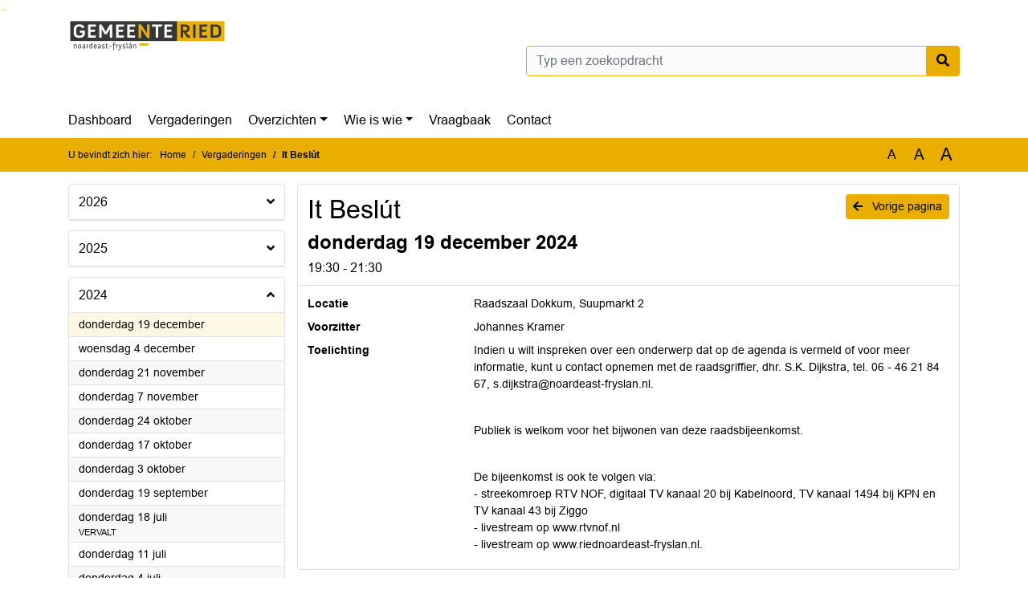

--- FILE ---
content_type: text/html; charset=utf-8
request_url: https://noardeastfryslan.bestuurlijkeinformatie.nl/Agenda/Index/4fcf3ec9-e51e-466f-9fc7-162c89f82748
body_size: 130906
content:
<!DOCTYPE html>
<html lang="nl">
<head>
    <meta charset="utf-8" />
    <meta name="viewport" content="width=device-width, initial-scale=1.0">
    <title>Agenda noardeastfryslan - It Besl&#250;t donderdag 19 december 2024 19:30 - 21:30 - iBabs Publieksportaal</title>
    <link rel="SHORTCUT ICON" href="/favicon.svg?v=20210707" />
<link rel="icon" type="image/png" sizes="16x16" href="/Images/icons/ibabs/favicon-16x16.png?x46223">
<link rel="icon" type="image/png" sizes="32x32" href="/Images/icons/ibabs/favicon-32x32.png?x46223">
<link rel="icon" type="image/svg+xml" sizes="any" href="/favicon.svg?x46223">
<link rel="apple-touch-icon" href="/favicon.svg?x46223">
<link rel="apple-touch-icon" sizes="152x152" href="/Images/icons/ibabs/touch-icon-ipad.png?x46223">
<link rel="apple-touch-icon" sizes="167x167" href="/Images/icons/ibabs/touch-icon-ipad-retina.png?x46223">
<link rel="apple-touch-icon" sizes="180x180" href="/Images/icons/ibabs/touch-icon-iphone-retina.png?x46223">


    <link href="https://fonts.googleapis.com/css?family=Open+Sans:300,400,600,700,800" rel="stylesheet" />
    <link href="/Content/css?v=D-O9VFCAyJBB8XEPmMsnpG95XXUEHBJPXwTmEDlWT0I1" rel="stylesheet"/>

    <link href='/Content/cssparse?v=GwY4XHn5VbZxFlS8RAaRX5uQYXQffa-el0jQVsPNdzs1' rel='stylesheet' data-include-ie-parse />


<link href='/Content/Fonts/Arial.css' rel='stylesheet' data-include-ie-parse />
<link href='/Base/SiteCss' rel='stylesheet' data-include-ie-parse />

    

    <script src="/Script/ApplicationInsights"></script>
</head>
<body data-site-name="noardeastfryslan">
    <div id="wrapper">
        <div class="skipcontent">
            <a href="#content" class="btn btn-ris sr-only sr-only-focusable" tabindex="0">Ga naar de inhoud van deze pagina</a>
            <a href="#search-input" class="btn btn-ris sr-only sr-only-focusable" tabindex="0">Ga naar het zoeken</a>
            <a href="#navigation" class="btn btn-ris sr-only sr-only-focusable" tabindex="0">Ga naar het menu</a>
        </div>
        <header id="header">
            <div class="container">
                <div class="row align-items-center">
                    <div class="col-left col-md-6">
                        <div class="d-flex justify-content-between align-items-center">
                            <div class="logo">
                                <a href="#" id="logo" >
                                        <img alt="Logo Noardeast-Frysl&#226;n" src="[data-uri]" />
                                </a>
                            </div>
                            <div class="d-block d-md-none">
                                <button type="button" class="navbar-toggler collapsed" data-toggle="collapse" data-target="#navbar" aria-expanded="false" aria-controls="navbar">
                                    <span class="navbar-toggler-icon" aria-hidden="true"></span>
                                    <span class="navbar-toggler-text">Menu</span>
                                </button>
                            </div>
                        </div>
                    </div>
                    <div class="col-right col-md-6">
                        <div class="form-inline justify-content-end d-none d-md-flex search-box">
                            <label class="sr-only" for="search-input">Zoeken naar</label>
                            <input class="form-control input-search" id="search-input" name="search" type="text" placeholder="Typ een zoekopdracht" aria-label="Typ een zoekopdracht" data-search-url="/Search" />
                            <button class="btn btn-search" type="button" id="search-button" aria-label="Nu zoeken">
                                <i class="fas fa-search" aria-hidden="true"></i>
                            </button>
                        </div>
                    </div>
                </div>
            </div>
        </header>
        <nav id="navigation" class="navbar navbar-expand-md">
            <div class="container">
                <div id="navbar" class="collapse navbar-collapse">
                    <ul class="navbar-nav mr-auto">
                        <li class="nav-item" id="nav-item-dashboard">
                            <a href="/" class="nav-link">Dashboard</a>
                        </li>
                        <li class="nav-item" id="nav-item-calendar">
                            <a href="/Calendar" class="nav-link">Vergaderingen</a>
                        </li>
                            <li class="nav-item dropdown" id="nav-item-report">
                                <a href="#" class="nav-link dropdown-toggle" data-toggle="dropdown" aria-haspopup="true" aria-expanded="false" id="nav-link-report">Overzichten</a>
                                <div class="dropdown-menu" aria-labelledby="nav-link-report">
                                    <a class="dropdown-item" href="/Reports">Overzichten</a>
                                        <a class="dropdown-item ml-md-3" href="/Reports/Details/805c7f03-ae11-449d-ae6c-7f693ad38129">Amendementen</a>
                                        <a class="dropdown-item ml-md-3" href="/Reports/Details/05294598-a580-4742-af5b-3d86d37500ce">Collegebesluiten </a>
                                        <a class="dropdown-item ml-md-3" href="/Reports/Details/255fe5fc-f0b4-4d72-a721-6bf1c9c14aeb">Dossier MFC Burdaard </a>
                                        <a class="dropdown-item ml-md-3" href="/Reports/Details/ff7b8dae-1360-472a-b9e7-333d7b44f334">Onderwerpen/input verkiezingsprogramma’s (gemeenteraad)</a>
                                        <a class="dropdown-item ml-md-3" href="/Reports/Details/d639828c-1a01-44c6-ae2a-e55032d77ce1">Raadsregelingen en -informatie </a>
                                        <a class="dropdown-item ml-md-3" href="/Reports/Details/1246d659-37c5-42b6-a5c4-5b6e0caa7b41">Rekenkamer Noardeast-Frysl&#226;n</a>
                                        <a class="dropdown-item ml-md-3" href="/Reports/Details/f2484a53-0fd9-45f7-8e2c-6cd8bba4a46a">Toezeggingen</a>
                                        <a class="dropdown-item ml-md-3" href="/Reports/Details/d5940301-c7e4-4185-895f-45f09971f974">Raadsinformatiebrieven</a>
                                        <a class="dropdown-item ml-md-3" href="/Reports/Details/82b13a99-aed1-4aeb-8efc-6b15ca3f0535">Ingekomen stukken</a>
                                        <a class="dropdown-item ml-md-3" href="/Reports/Details/9c4f73b7-e8a9-4d8c-83d6-e7033f136e32">Schriftelijke vragen</a>
                                        <a class="dropdown-item ml-md-3" href="/Reports/Details/5bbe3695-6d49-4df5-b69b-c4f0513eca4a">Moties</a>
                                </div>
                            </li>
                                                                                                        <li class="nav-item dropdown" id="nav-item-people">
                                    <a href="#" class="nav-link dropdown-toggle" data-toggle="dropdown" aria-haspopup="true" aria-expanded="false" id="nav-link-people">Wie is wie</a>
                                    <div class="dropdown-menu" aria-labelledby="nav-link-people">
                                        <a class="dropdown-item" href="/People">Wie is wie</a>
                                            <a class="dropdown-item ml-md-3" href="/People/Profiles/176b0f48-30d7-4840-a721-ac067a3f96a9">Gemeenteraad </a>
                                            <a class="dropdown-item ml-md-3" href="/People/Profiles/3187af88-3018-4863-893c-a93780828d81">Rekenkamer</a>
                                            <a class="dropdown-item ml-md-3" href="/People/Profiles/b99b96ce-9699-4046-9f7b-ebf2ab26ea38">Agendacommissie </a>
                                            <a class="dropdown-item ml-md-3" href="/People/Profiles/73dbb09c-6e30-4a13-b9d9-316eb089d146">Auditcommissie</a>
                                            <a class="dropdown-item ml-md-3" href="/People/Profiles/63b7bd14-e9fb-45a3-9fc3-8a60d166cdc7">Burgemeester</a>
                                            <a class="dropdown-item ml-md-3" href="/People/Profiles/20040d7c-8aef-4336-a125-7ae7d267ffa0">Presidium </a>
                                            <a class="dropdown-item ml-md-3" href="/People/Profiles/71a0d759-9428-4709-89cf-2bb953cbff1a">Raadsgriffie </a>
                                            <a class="dropdown-item ml-md-3" href="/People/Profiles/d4858418-b28c-4749-9180-17fe4c61e35d">Steunfractieleden</a>
                                            <a class="dropdown-item ml-md-3" href="/People/Profiles/7b36d3a5-2c33-4688-a7a7-a8ed55658978">Werkgeverscommissie</a>
                                    </div>
                                </li>
                                                                            <li class="nav-item" id="nav-item-help">
                                <a href="/Help" class="nav-link">Vraagbaak</a>
                            </li>
                                                    <li class="nav-item" id="nav-item-contact">
                                <a href="/Contact" class="nav-link">Contact</a>
                            </li>
                    </ul>
                </div>
            </div>
        </nav>
        <div id="mobile-searchbox" class="d-block d-md-none">
            <div class="container">
                <div class="row align-items-center">
                    <div class="col">
                        <div class="form-inline justify-content-end search-box">
                            <input class="form-control input-search" id="search-input-sm" name="search" type="text" placeholder="Typ een zoekopdracht" aria-label="Typ een zoekopdracht" data-search-url="/Search" />
                            <button class="btn btn-search" type="button" id="search-button-sm" aria-label="Nu zoeken">
                                <i class="fas fa-search" aria-hidden="true"></i>
                            </button>
                        </div>
                    </div>
                </div>
            </div>
        </div>
        <div id="breadcrumb">
            <div class="container">
                <nav class="navbar navbar-expand-md" aria-label="Kruimelpad">
                    <span class="breadcrumb-pre-text">
                        U bevindt zich hier:
                    </span>
                    <ol class="breadcrumb mr-auto">
                        <li class="breadcrumb-item">
                            <a href="/">Home</a>
                        </li>
                        
    <li class="breadcrumb-item">
        <a href="/Calendar">
            Vergaderingen
        </a>
    </li>
    <li class="breadcrumb-item active" aria-current="page">
        It Besl&#250;t
    </li>

                    </ol>
                    <div class="font-size">
                        <ul>
                            <li class="align-middle">
                                <button type="button" data-size="1.0" aria-label="Zet de tekst in de originele tekst grootte." aria-pressed="true">A</button>
                            </li>
                            <li class="align-middle">
                                <button type="button" data-size="1.2" aria-label="Vergroot de tekst met 20% ten opzichte van de originele tekst grootte." aria-pressed="false">A</button>
                            </li>
                            <li class="align-middle">
                                <button type="button" data-size="1.4" aria-label="Vergroot de tekst met 40% ten opzichte van de originele tekst grootte." aria-pressed="false">A</button>
                            </li>
                        </ul>
                    </div>
                </nav>
            </div>
        </div>
        <main id="content" class="d-flex">
            <div class="container d-flex align-items-stretch flex-fill">
                


<div class="row maincontent sidecontent-left flex-fill" >
    <aside class="col-md-3 col-lg-3" id="sidecontent-left">

<div class="widget">
    <div class="widgetLabel">
        <h2>
            <a role="button" 
               data-toggle="collapse" 
               href="#year2026" 
               aria-expanded="false" 
               aria-controls="year2026" 
               >
                2026
                <span class="collapse-icon float-right">
                    <i class="fa fa-angle-down"></i>
                </span>
            </a>
        </h2>
    </div>
    <div class="widgetContent">
        <ul class="list-group">
            <li class="clearfix agenda-year list-group-item">
                <div class="details collapse " id="year2026">
                    <ul class="list-group" data-agenda-url="/Agenda/RetrieveAgendasForYear?agendatypeId=100000282&amp;year=2026">
                        
                    </ul>
                </div>
            </li>
        </ul>
    </div>
</div>
<div class="widget">
    <div class="widgetLabel">
        <h2>
            <a role="button" 
               data-toggle="collapse" 
               href="#year2025" 
               aria-expanded="false" 
               aria-controls="year2025" 
               >
                2025
                <span class="collapse-icon float-right">
                    <i class="fa fa-angle-down"></i>
                </span>
            </a>
        </h2>
    </div>
    <div class="widgetContent">
        <ul class="list-group">
            <li class="clearfix agenda-year list-group-item">
                <div class="details collapse " id="year2025">
                    <ul class="list-group" data-agenda-url="/Agenda/RetrieveAgendasForYear?agendatypeId=100000282&amp;year=2025">
                        
                    </ul>
                </div>
            </li>
        </ul>
    </div>
</div>
<div class="widget">
    <div class="widgetLabel">
        <h2>
            <a role="button" 
               data-toggle="collapse" 
               href="#year2024" 
               aria-expanded="true" 
               aria-controls="year2024" 
               >
                2024
                <span class="collapse-icon float-right">
                    <i class="fa fa-angle-up"></i>
                </span>
            </a>
        </h2>
    </div>
    <div class="widgetContent">
        <ul class="list-group">
            <li class="clearfix agenda-year list-group-item">
                <div class="details collapse in show" id="year2024">
                    <ul class="list-group" data-agenda-url="/Agenda/RetrieveAgendasForYear?agendatypeId=100000282&amp;year=2024">
                            <li class="agenda-link list-group-item active"
        aria-current=&quot;page&quot;>
        <a href="/Agenda/Index/4fcf3ec9-e51e-466f-9fc7-162c89f82748" >
            <div class="agenda-link-title">donderdag 19 december <span class="sr-only">2024</span></div>
        </a>
    </li>
    <li class="agenda-link list-group-item "
        >
        <a href="/Agenda/Index/f3805dfb-de47-43c0-9aab-c4302f185b31" >
            <div class="agenda-link-title">woensdag 4 december <span class="sr-only">2024</span></div>
        </a>
    </li>
    <li class="agenda-link list-group-item "
        >
        <a href="/Agenda/Index/cd862815-3a79-4c67-9a73-51b13cbe082b" >
            <div class="agenda-link-title">donderdag 21 november <span class="sr-only">2024</span></div>
        </a>
    </li>
    <li class="agenda-link list-group-item "
        >
        <a href="/Agenda/Index/1d45450d-6fab-4f44-88ca-2a8b05953bd3" >
            <div class="agenda-link-title">donderdag 7 november <span class="sr-only">2024</span></div>
        </a>
    </li>
    <li class="agenda-link list-group-item "
        >
        <a href="/Agenda/Index/251cbb73-e490-4bf0-91c2-f90763206076" >
            <div class="agenda-link-title">donderdag 24 oktober <span class="sr-only">2024</span></div>
        </a>
    </li>
    <li class="agenda-link list-group-item "
        >
        <a href="/Agenda/Index/303a5a98-b5a2-42ea-a96c-828356e4a8e3" >
            <div class="agenda-link-title">donderdag 17 oktober <span class="sr-only">2024</span></div>
        </a>
    </li>
    <li class="agenda-link list-group-item "
        >
        <a href="/Agenda/Index/fefe1c58-9c7a-4931-89e0-d5f763197374" >
            <div class="agenda-link-title">donderdag 3 oktober <span class="sr-only">2024</span></div>
        </a>
    </li>
    <li class="agenda-link list-group-item "
        >
        <a href="/Agenda/Index/48e2043c-166b-461c-9b7d-e3ee140f03fe" >
            <div class="agenda-link-title">donderdag 19 september <span class="sr-only">2024</span></div>
        </a>
    </li>
    <li class="agenda-link list-group-item "
        >
        <a href="/Agenda/Index/9c753111-4619-4a8c-89e4-c06121e01c32" >
            <div class="agenda-link-title">donderdag 18 juli <span class="sr-only">2024</span></div>
                <div class="agenda-link-subtitle">VERVALT </div>
        </a>
    </li>
    <li class="agenda-link list-group-item "
        >
        <a href="/Agenda/Index/1d78162b-2651-4788-9ae6-6ddbdeefdd15" >
            <div class="agenda-link-title">donderdag 11 juli <span class="sr-only">2024</span></div>
        </a>
    </li>
    <li class="agenda-link list-group-item "
        >
        <a href="/Agenda/Index/eca93aa8-1d60-4332-a980-6f1acaab4557" >
            <div class="agenda-link-title">donderdag 4 juli <span class="sr-only">2024</span></div>
        </a>
    </li>
    <li class="agenda-link list-group-item "
        >
        <a href="/Agenda/Index/98e83df0-bac3-4cec-a0e6-d09d4c39e72f" >
            <div class="agenda-link-title">donderdag 20 juni <span class="sr-only">2024</span></div>
        </a>
    </li>
    <li class="agenda-link list-group-item "
        >
        <a href="/Agenda/Index/e95a9cd9-6255-410c-bf49-f3a7efcf8d3c" >
            <div class="agenda-link-title">woensdag 5 juni <span class="sr-only">2024</span></div>
        </a>
    </li>
    <li class="agenda-link list-group-item "
        >
        <a href="/Agenda/Index/f5203f86-6db4-45d8-a220-dd450fc8358e" >
            <div class="agenda-link-title">donderdag 23 mei <span class="sr-only">2024</span></div>
        </a>
    </li>
    <li class="agenda-link list-group-item "
        >
        <a href="/Agenda/Index/87fde64f-8998-4534-b41f-d470007543a9" >
            <div class="agenda-link-title">woensdag 8 mei <span class="sr-only">2024</span></div>
        </a>
    </li>
    <li class="agenda-link list-group-item "
        >
        <a href="/Agenda/Index/930ba0bc-1636-4a63-b1ce-22be3a7bb896" >
            <div class="agenda-link-title">donderdag 18 april <span class="sr-only">2024</span></div>
        </a>
    </li>
    <li class="agenda-link list-group-item "
        >
        <a href="/Agenda/Index/830564a0-8b87-45f6-b474-e75a8c3501ac" >
            <div class="agenda-link-title">donderdag 4 april <span class="sr-only">2024</span></div>
        </a>
    </li>
    <li class="agenda-link list-group-item "
        >
        <a href="/Agenda/Index/e6c92864-fa72-4106-8251-94f14560d12b" >
            <div class="agenda-link-title">donderdag 21 maart <span class="sr-only">2024</span></div>
        </a>
    </li>
    <li class="agenda-link list-group-item "
        >
        <a href="/Agenda/Index/0e844b75-3419-446a-87da-4399cce20e87" >
            <div class="agenda-link-title">donderdag 7 maart <span class="sr-only">2024</span></div>
        </a>
    </li>
    <li class="agenda-link list-group-item "
        >
        <a href="/Agenda/Index/8aa94e6c-78db-4326-bc14-9880b0ec82a5" >
            <div class="agenda-link-title">donderdag 15 februari <span class="sr-only">2024</span></div>
        </a>
    </li>
    <li class="agenda-link list-group-item "
        >
        <a href="/Agenda/Index/8bcbe471-c803-48b9-866d-5b484909fe71" >
            <div class="agenda-link-title">donderdag 1 februari <span class="sr-only">2024</span></div>
        </a>
    </li>
    <li class="agenda-link list-group-item "
        >
        <a href="/Agenda/Index/289054a8-7352-4c68-a900-283989db3cda" >
            <div class="agenda-link-title">donderdag 18 januari <span class="sr-only">2024</span></div>
        </a>
    </li>

                    </ul>
                </div>
            </li>
        </ul>
    </div>
</div>
<div class="widget">
    <div class="widgetLabel">
        <h2>
            <a role="button" 
               data-toggle="collapse" 
               href="#year2023" 
               aria-expanded="false" 
               aria-controls="year2023" 
               >
                2023
                <span class="collapse-icon float-right">
                    <i class="fa fa-angle-down"></i>
                </span>
            </a>
        </h2>
    </div>
    <div class="widgetContent">
        <ul class="list-group">
            <li class="clearfix agenda-year list-group-item">
                <div class="details collapse " id="year2023">
                    <ul class="list-group" data-agenda-url="/Agenda/RetrieveAgendasForYear?agendatypeId=100000282&amp;year=2023">
                        
                    </ul>
                </div>
            </li>
        </ul>
    </div>
</div>
<div class="widget">
    <div class="widgetLabel">
        <h2>
            <a role="button" 
               data-toggle="collapse" 
               href="#year2022" 
               aria-expanded="false" 
               aria-controls="year2022" 
               >
                2022
                <span class="collapse-icon float-right">
                    <i class="fa fa-angle-down"></i>
                </span>
            </a>
        </h2>
    </div>
    <div class="widgetContent">
        <ul class="list-group">
            <li class="clearfix agenda-year list-group-item">
                <div class="details collapse " id="year2022">
                    <ul class="list-group" data-agenda-url="/Agenda/RetrieveAgendasForYear?agendatypeId=100000282&amp;year=2022">
                        
                    </ul>
                </div>
            </li>
        </ul>
    </div>
</div>
<div class="widget">
    <div class="widgetLabel">
        <h2>
            <a role="button" 
               data-toggle="collapse" 
               href="#year2021" 
               aria-expanded="false" 
               aria-controls="year2021" 
               >
                2021
                <span class="collapse-icon float-right">
                    <i class="fa fa-angle-down"></i>
                </span>
            </a>
        </h2>
    </div>
    <div class="widgetContent">
        <ul class="list-group">
            <li class="clearfix agenda-year list-group-item">
                <div class="details collapse " id="year2021">
                    <ul class="list-group" data-agenda-url="/Agenda/RetrieveAgendasForYear?agendatypeId=100000282&amp;year=2021">
                        
                    </ul>
                </div>
            </li>
        </ul>
    </div>
</div>
<div class="widget">
    <div class="widgetLabel">
        <h2>
            <a role="button" 
               data-toggle="collapse" 
               href="#year2020" 
               aria-expanded="false" 
               aria-controls="year2020" 
               >
                2020
                <span class="collapse-icon float-right">
                    <i class="fa fa-angle-down"></i>
                </span>
            </a>
        </h2>
    </div>
    <div class="widgetContent">
        <ul class="list-group">
            <li class="clearfix agenda-year list-group-item">
                <div class="details collapse " id="year2020">
                    <ul class="list-group" data-agenda-url="/Agenda/RetrieveAgendasForYear?agendatypeId=100000282&amp;year=2020">
                        
                    </ul>
                </div>
            </li>
        </ul>
    </div>
</div>
<div class="widget">
    <div class="widgetLabel">
        <h2>
            <a role="button" 
               data-toggle="collapse" 
               href="#year2019" 
               aria-expanded="false" 
               aria-controls="year2019" 
               >
                2019
                <span class="collapse-icon float-right">
                    <i class="fa fa-angle-down"></i>
                </span>
            </a>
        </h2>
    </div>
    <div class="widgetContent">
        <ul class="list-group">
            <li class="clearfix agenda-year list-group-item">
                <div class="details collapse " id="year2019">
                    <ul class="list-group" data-agenda-url="/Agenda/RetrieveAgendasForYear?agendatypeId=100000282&amp;year=2019">
                        
                    </ul>
                </div>
            </li>
        </ul>
    </div>
</div>    </aside>
    <section class="col-md-9 maincontent" id="maincontent" >
            <div class="row">
        <div class="box col">
            <div class="box-inner">
                <div class="box-header">
                    <a id="backButton" href="#" class="d-none d-md-block btn-sm btn-ris float-md-right"><i class="fas fa-arrow-left"></i> Vorige pagina</a>
                    <h1 >It Besl&#250;t</h1>
                    <h2 >donderdag 19 december 2024</h2>
                    <div class="heading3">19:30 - 21:30</div>
                </div>
                <div class="box-content box-padding">
                    <dl class="row">
                            <dt class="col-sm-3">Locatie</dt>
                            <dd class="col-sm-9" ><p>Raadszaal Dokkum, Suupmarkt 2</p></dd>
                                                    <dt class="col-sm-3">Voorzitter</dt>
                            <dd class="col-sm-9" >Johannes Kramer</dd>
                                                
                            <dt class="col-sm-3">Toelichting</dt>
                            <dd class="col-sm-9">
                                <p>Indien u wilt inspreken over een onderwerp dat op de agenda is vermeld of voor meer informatie, kunt u contact opnemen met de raadsgriffier, dhr. S.K. Dijkstra, tel. 06 - 46 21 84 67, s.dijkstra@noardeast-fryslan.nl.</p>
<br>
<p>Publiek is welkom voor het bijwonen van deze raadsbijeenkomst.</p>
<br>
<p>De bijeenkomst is ook te volgen via:<br />
- streekomroep RTV NOF, digitaal TV kanaal 20 bij Kabelnoord, TV kanaal 1494 bij KPN en TV kanaal 43 bij Ziggo<br />
- livestream op <a href="https://www.rtvnof.nl/" class="external-link" target="_blank" rel="noopener noreferrer">www.rtvnof.nl</a><br />
- livestream op <a href="https://www.riednoardeast-fryslan.nl/" class="external-link" target="_blank" rel="noopener noreferrer">www.riednoardeast-fryslan.nl</a>.</p>
                            </dd>

                    </dl>
                </div>
            </div>
        </div>
    </div>
<div class="row">
    <div class="box col">
        <div class="box-inner">
            <div class="box-header">
                <h2>Uitzending</h2>
            </div>
            <div class="box-content box-padding">
                <div class="cwc" data-video-type="Cwc" data-video-id="gemeentenoardeastfryslan/20241219_1" data-video-url="" data-video-base-url="" data-title="It Besl&#250;t donderdag 19 december 2024" data-language="nl">
                </div>
            </div>
        </div>
    </div>
</div>        <div class="row">
    <div class="box col">
        <div class="box-inner">
            <div class="box-header">
                <h2>Agendapunten</h2>
                <button class="btn btn-ibo float-right" style="display: none;">
                    <i class="fa fa-download"></i>
                </button>
            </div>
            <div class="box-content">
                <div class="box-content-collapse panel-group" id="agendaitems">
                    <ol>
                            <li>
                                <div class="panel panel-default agenda-item" id="461c00c6-4638-4c7b-8a17-583cc60e9d89" >
    <div class="panel-heading large" id="heading-461c00c6-4638-4c7b-8a17-583cc60e9d89">
        <div class="d-flex">
            <div class="panel-id">0</div>
                <h3 class="panel-title">
                    <button class="arrow-right" type="button" aria-expanded="true" aria-controls="collapse-461c00c6-4638-4c7b-8a17-583cc60e9d89">
                        <span class="panel-title-label" >
                            It Fragemomint
                        </span>
                    </button>
                </h3>
        </div>
    </div>
        <div id="collapse-461c00c6-4638-4c7b-8a17-583cc60e9d89" class="panel-collapse collapse show" aria-labelledby="heading-461c00c6-4638-4c7b-8a17-583cc60e9d89">
            <div class="panel-body">
                    <div class="row odd">
                        <div class="col-12 text" >
                            <p>De riedsleden kinne mûnlinge fragen oan it kolleezje stelle.</p>
<br>
<p>1. J. van Midlum / GBNF: Friestalige bewegwijzering.</p>
                        </div>
                    </div>
                                                                

                    <div class="row even">
                        <div class="col-12 label">
                            <a class="arrow-right collapsed" role="button" data-toggle="collapse" data-parent="#collapse-461c00c6-4638-4c7b-8a17-583cc60e9d89" href="#speakers-461c00c6-4638-4c7b-8a17-583cc60e9d89" aria-expanded="false" aria-controls="speakers-461c00c6-4638-4c7b-8a17-583cc60e9d89">
                                <h4>Sprekers</h4>
                            </a>
                        </div>
                        <div class="col-12 text">
                            <div id="speakers-461c00c6-4638-4c7b-8a17-583cc60e9d89" class="speakers collapse">
                                    <div class="offset"
         data-off="54417"
         data-seek-point="0">
        00:00:54 - 00:01:24 - Dhr. J. Kramer, foarsitter
    </div>
    <div class="offset"
         data-off="85163"
         data-seek-point="0">
        00:01:25 - 00:01:57 - mw. J. van Midlum
    </div>
    <div class="offset"
         data-off="117543"
         data-seek-point="0">
        00:01:57 - 00:02:04 - Dhr. J. Kramer, foarsitter
    </div>
    <div class="offset"
         data-off="132887"
         data-seek-point="0">
        00:02:12 - 00:03:30 - weth. Jouta
    </div>
    <div class="offset"
         data-off="210020"
         data-seek-point="0">
        00:03:30 - 00:05:55 - Dhr. J. Kramer, foarsitter
    </div>

                            </div>
                        </div>
                    </div>
            </div>
        </div>
</div>
                            </li>
                            <li>
                                <div class="panel panel-default agenda-item" id="63a4a93f-3d0b-4818-8c3a-1744690d9e76" >
    <div class="panel-heading large" id="heading-63a4a93f-3d0b-4818-8c3a-1744690d9e76">
        <div class="d-flex">
            <div class="panel-id">1</div>
                <h3 class="panel-title">
                    <button class="arrow-right" type="button" aria-expanded="true" aria-controls="collapse-63a4a93f-3d0b-4818-8c3a-1744690d9e76">
                        <span class="panel-title-label" >
                            Iepenjen
                        </span>
                    </button>
                </h3>
        </div>
    </div>
        <div id="collapse-63a4a93f-3d0b-4818-8c3a-1744690d9e76" class="panel-collapse collapse show" aria-labelledby="heading-63a4a93f-3d0b-4818-8c3a-1744690d9e76">
            <div class="panel-body">
                    <div class="row odd">
                        <div class="col-12 text" >
                            <p>De foarsitter iepenet de riedsgearkomste om 19.33​ oere.</p>
                        </div>
                    </div>
                                                                

                    <div class="row even">
                        <div class="col-12 label">
                            <a class="arrow-right collapsed" role="button" data-toggle="collapse" data-parent="#collapse-63a4a93f-3d0b-4818-8c3a-1744690d9e76" href="#speakers-63a4a93f-3d0b-4818-8c3a-1744690d9e76" aria-expanded="false" aria-controls="speakers-63a4a93f-3d0b-4818-8c3a-1744690d9e76">
                                <h4>Sprekers</h4>
                            </a>
                        </div>
                        <div class="col-12 text">
                            <div id="speakers-63a4a93f-3d0b-4818-8c3a-1744690d9e76" class="speakers collapse">
                                    <div class="offset"
         data-off="213458"
         data-seek-point="0">
        00:03:33 - 00:05:55 - Dhr. J. Kramer, foarsitter
    </div>

                            </div>
                        </div>
                    </div>
            </div>
        </div>
</div>
                            </li>
                            <li>
                                <div class="panel panel-default agenda-item" id="82a6e521-86d6-40c0-8ab5-149b0725407f" >
    <div class="panel-heading large" id="heading-82a6e521-86d6-40c0-8ab5-149b0725407f">
        <div class="d-flex">
            <div class="panel-id">2</div>
                <h3 class="panel-title">
                    <button class="arrow-right" type="button" aria-expanded="true" aria-controls="collapse-82a6e521-86d6-40c0-8ab5-149b0725407f">
                        <span class="panel-title-label" >
                            Fêststelle aginda 
                        </span>
                    </button>
                </h3>
        </div>
    </div>
        <div id="collapse-82a6e521-86d6-40c0-8ab5-149b0725407f" class="panel-collapse collapse show" aria-labelledby="heading-82a6e521-86d6-40c0-8ab5-149b0725407f">
            <div class="panel-body">
                                                    <div class="row even">
                        <div class="col-12 label">
                            <h4>Bijlagen</h4>
                        </div>
                        <div class="col-12 text">
                            <ul class="list-group list-attachments">
        <li class="list-group-item">
            <a href="/Agenda/Document/4fcf3ec9-e51e-466f-9fc7-162c89f82748?documentId=811ff991-57c4-4d68-b6d6-d686e63217f3&amp;agendaItemId=82a6e521-86d6-40c0-8ab5-149b0725407f" class="unread" data-document-id="811ff991-57c4-4d68-b6d6-d686e63217f3" >
                    <span class="icon pdf" aria-label="pdf" role="img"></span>
                
                Aginda It Besl&#250;t 19 desimber 2024
                <span class="badge badge-light badge-pill">96 KB</span>
            </a>
        </li>
</ul>
                        </div>
                    </div>
                                                    <div class="row odd">
                        <div class="col-12 label">
                            <h4>Besluit</h4>
                        </div>
                        <div class="col-12 text">
                            <table class="table table-responsive-lg table-small-text" id="decisionList" >
    <thead>
    <tr>
        <th scope="col" class="word-wrap" ><p>Agindapunten 5 en 6 wurde as hammerpunten ôfdien.</p>
<br>
<p>De folgjende moasjes frjemd wurde oan'e aginda tafoegd:<br />
9a. Moasje frjemd – Feiterelaas learlingeferfier;<br />
9b. Motie vreemd – In stand houden Fair Trade gemeente</p></th>
    </tr>
    </thead>
</table>
                        </div>
                    </div>


                    <div class="row even">
                        <div class="col-12 label">
                            <a class="arrow-right collapsed" role="button" data-toggle="collapse" data-parent="#collapse-82a6e521-86d6-40c0-8ab5-149b0725407f" href="#speakers-82a6e521-86d6-40c0-8ab5-149b0725407f" aria-expanded="false" aria-controls="speakers-82a6e521-86d6-40c0-8ab5-149b0725407f">
                                <h4>Sprekers</h4>
                            </a>
                        </div>
                        <div class="col-12 text">
                            <div id="speakers-82a6e521-86d6-40c0-8ab5-149b0725407f" class="speakers collapse">
                                    <div class="offset"
         data-off="233784"
         data-seek-point="0">
        00:03:53 - 00:05:55 - Dhr. J. Kramer, foarsitter
    </div>

                            </div>
                        </div>
                    </div>
            </div>
        </div>
</div>
                            </li>
                            <li>
                                <div class="panel panel-default agenda-item" id="96f100bb-639a-4b4d-a7e4-863364c0ea4f" >
    <div class="panel-heading large" id="heading-96f100bb-639a-4b4d-a7e4-863364c0ea4f">
        <div class="d-flex">
            <div class="panel-id">3</div>
                <h3 class="panel-title">
                    <button class="arrow-right" type="button" aria-expanded="true" aria-controls="collapse-96f100bb-639a-4b4d-a7e4-863364c0ea4f">
                        <span class="panel-title-label" >
                            Meidielings 
                        </span>
                    </button>
                </h3>
        </div>
    </div>
        <div id="collapse-96f100bb-639a-4b4d-a7e4-863364c0ea4f" class="panel-collapse collapse show" aria-labelledby="heading-96f100bb-639a-4b4d-a7e4-863364c0ea4f">
            <div class="panel-body">
                    <div class="row odd">
                        <div class="col-12 text" >
                            <p>Gjin.</p>
                        </div>
                    </div>
                                                                

                    <div class="row even">
                        <div class="col-12 label">
                            <a class="arrow-right collapsed" role="button" data-toggle="collapse" data-parent="#collapse-96f100bb-639a-4b4d-a7e4-863364c0ea4f" href="#speakers-96f100bb-639a-4b4d-a7e4-863364c0ea4f" aria-expanded="false" aria-controls="speakers-96f100bb-639a-4b4d-a7e4-863364c0ea4f">
                                <h4>Sprekers</h4>
                            </a>
                        </div>
                        <div class="col-12 text">
                            <div id="speakers-96f100bb-639a-4b4d-a7e4-863364c0ea4f" class="speakers collapse">
                                    <div class="offset"
         data-off="255261"
         data-seek-point="0">
        00:04:15 - 00:05:55 - Dhr. J. Kramer, foarsitter
    </div>

                            </div>
                        </div>
                    </div>
            </div>
        </div>
</div>
                            </li>
                            <li>
                                <div class="panel panel-default agenda-item" id="25ea4d39-cf5f-429e-aa8d-a34a9e164b04" >
    <div class="panel-heading large" id="heading-25ea4d39-cf5f-429e-aa8d-a34a9e164b04">
        <div class="d-flex">
            <div class="panel-id">4</div>
                <h3 class="panel-title">
                    <button class="arrow-right" type="button" aria-expanded="true" aria-controls="collapse-25ea4d39-cf5f-429e-aa8d-a34a9e164b04">
                        <span class="panel-title-label" >
                            Fêststelle beslutelist It Beslút 4 desimber 2024
                        </span>
                    </button>
                </h3>
        </div>
    </div>
        <div id="collapse-25ea4d39-cf5f-429e-aa8d-a34a9e164b04" class="panel-collapse collapse show" aria-labelledby="heading-25ea4d39-cf5f-429e-aa8d-a34a9e164b04">
            <div class="panel-body">
                                                    <div class="row even">
                        <div class="col-12 label">
                            <h4>Bijlagen</h4>
                        </div>
                        <div class="col-12 text">
                            <ul class="list-group list-attachments">
        <li class="list-group-item">
            <a href="/Agenda/Document/4fcf3ec9-e51e-466f-9fc7-162c89f82748?documentId=8f653c04-9497-4c62-8124-cb12a9a205d7&amp;agendaItemId=25ea4d39-cf5f-429e-aa8d-a34a9e164b04" class="unread" data-document-id="8f653c04-9497-4c62-8124-cb12a9a205d7" >
                    <span class="icon pdf" aria-label="pdf" role="img"></span><img src="/Images/signed-small.png" alt="Document is digitaal ondertekend" />
                
                Beslutelist It Besl&#250;t 4 desimber 2024
                <span class="badge badge-light badge-pill">890 KB</span>
            </a>
        </li>
</ul>
                        </div>
                    </div>
                                                    <div class="row odd">
                        <div class="col-12 label">
                            <h4>Besluit</h4>
                        </div>
                        <div class="col-12 text">
                            <table class="table table-responsive-lg table-small-text" id="decisionList" >
    <thead>
    <tr>
        <th scope="col" class="word-wrap" ><p>De beslutelist wurdt ûnferoare fêststeld.</p></th>
    </tr>
    </thead>
</table>
                        </div>
                    </div>


                    <div class="row even">
                        <div class="col-12 label">
                            <a class="arrow-right collapsed" role="button" data-toggle="collapse" data-parent="#collapse-25ea4d39-cf5f-429e-aa8d-a34a9e164b04" href="#speakers-25ea4d39-cf5f-429e-aa8d-a34a9e164b04" aria-expanded="false" aria-controls="speakers-25ea4d39-cf5f-429e-aa8d-a34a9e164b04">
                                <h4>Sprekers</h4>
                            </a>
                        </div>
                        <div class="col-12 text">
                            <div id="speakers-25ea4d39-cf5f-429e-aa8d-a34a9e164b04" class="speakers collapse">
                                    <div class="offset"
         data-off="301841"
         data-seek-point="0">
        00:05:01 - 00:05:55 - Dhr. J. Kramer, foarsitter
    </div>

                            </div>
                        </div>
                    </div>
            </div>
        </div>
</div>
                            </li>
                            <li>
                                <div class="panel panel-default agenda-item" id="cf00f326-f1e7-40ee-aa31-363065c350a7" >
    <div class="panel-heading large" id="heading-cf00f326-f1e7-40ee-aa31-363065c350a7">
        <div class="d-flex">
            <div class="panel-id">5</div>
                <h3 class="panel-title">
                    <button class="arrow-right" type="button" aria-expanded="true" aria-controls="collapse-cf00f326-f1e7-40ee-aa31-363065c350a7">
                        <span class="panel-title-label" >
                            Verlenging contract accountant
                        </span>
                    </button>
                </h3>
        </div>
    </div>
        <div id="collapse-cf00f326-f1e7-40ee-aa31-363065c350a7" class="panel-collapse collapse show" aria-labelledby="heading-cf00f326-f1e7-40ee-aa31-363065c350a7">
            <div class="panel-body">
                    <div class="row odd">
                        <div class="col-12 text" >
                            <p>De Agendacommissie stelt voor dit onderwerp als hamerpunt te behandelen.</p>
                        </div>
                    </div>
                                    <div class="row even" >
                        <div class="col-12 label">
                            <h4>Stemuitslag</h4>
                        </div>
                        <div class="col-12 text">
                            <div class="vote-summary">
    <div class="vote-summary-bar d-flex">
            <div class="vote-summary-bar-in-favour w-100 d-flex">
                <span class="vote-summary-bar-in-favour-text d-flex align-items-center">100% Voor</span>
            </div>
            </div>
    <button class="btn btn-ris risvoteresult mt-2" aria-controls="vote-summary-cf00f326-f1e7-40ee-aa31-363065c350a7" data-voteid="cf00f326-f1e7-40ee-aa31-363065c350a7" data-collapsed-text="Toon stemmen" data-expanded-text="Verberg stemmen">Toon stemmen</button>
    <div class="vote-summary-legend d-flex flex-column" id="vote-summary-cf00f326-f1e7-40ee-aa31-363065c350a7">
            <div class="vote-summary-legend-in-favour d-flex flex-fill align-items-center">
                <div class="circle"></div>
                <div class="sr-only">voor</div>
                <div class="text">
                    Raadsleden Noardeast-Frysl&#226;n (27)
                </div>
            </div>
            <div class="vote-summary-legend-details hidden votes-cf00f326-f1e7-40ee-aa31-363065c350a7">
                <ul>
                        <li>
                            Raadsleden Noardeast-Frysl&#226;n (27)
                            <ul>
                                <li>Admiraal, Tineke, Andringa, Jitze, Boersma, Frans, Breeuwsma, Fedde, Buruma, Jan Roelof, Buwalda, Anton, de Jager, Klaas de , Dekkema, Jan, Dellen van, Bouwina van, Ferwerda, Digna, Halbersma, Hayo, Keizer, Sjoerd, Kooistra, Dirk, Lammering, Johan, Meij van der-Baron, Manon van der, Meindertsma, Femke, Meulen van der, Dirk van der, Midlum van-Huisman, Janke Maria van, Minkes, Henk, Nutma, Jesse, Postema, Jaap, Schaafstal, Gryte, Schoorstra-Boeijenga, Geertje, Staal van der, Marije van der, Torensma, Ruurd-Jan, Veen van der, Tjitske Aline van der, Vogelzang, Siebe</li>
                            </ul>
                        </li>
                </ul>
            </div>
            </div>
</div>
                        </div>
                    </div>
                                    <div class="row odd">
                        <div class="col-12 label">
                            <h4>Bijlagen</h4>
                        </div>
                        <div class="col-12 text">
                            <ul class="list-group list-attachments">
        <li class="list-group-item">
            <a href="/Agenda/Document/4fcf3ec9-e51e-466f-9fc7-162c89f82748?documentId=eb8b88fa-b19e-46ab-9dc7-24619f0a954c&amp;agendaItemId=cf00f326-f1e7-40ee-aa31-363065c350a7" class="unread" data-document-id="eb8b88fa-b19e-46ab-9dc7-24619f0a954c" >
                    <span class="icon pdf" aria-label="pdf" role="img"></span><img src="/Images/signed-small.png" alt="Document is digitaal ondertekend" />
                
                Raadsvoorstel verlenging contract accountant
                <span class="badge badge-light badge-pill">943 KB</span>
            </a>
        </li>
</ul>
                        </div>
                    </div>
                                                    <div class="row even">
                        <div class="col-12 label">
                            <h4>Besluit</h4>
                        </div>
                        <div class="col-12 text">
                            <table class="table table-responsive-lg table-small-text" id="decisionList" >
    <thead>
    <tr>
        <th scope="col" class="word-wrap" ><p>De raad heeft het contract met de accountant Eshuis Accountants met 1 jaar verlengd (voor het boekjaar 2025).</p></th>
    </tr>
    </thead>
</table>
                        </div>
                    </div>


                    <div class="row odd">
                        <div class="col-12 label">
                            <a class="arrow-right collapsed" role="button" data-toggle="collapse" data-parent="#collapse-cf00f326-f1e7-40ee-aa31-363065c350a7" href="#speakers-cf00f326-f1e7-40ee-aa31-363065c350a7" aria-expanded="false" aria-controls="speakers-cf00f326-f1e7-40ee-aa31-363065c350a7">
                                <h4>Sprekers</h4>
                            </a>
                        </div>
                        <div class="col-12 text">
                            <div id="speakers-cf00f326-f1e7-40ee-aa31-363065c350a7" class="speakers collapse">
                                    <div class="offset"
         data-off="312504"
         data-seek-point="0">
        00:05:12 - 00:05:55 - Dhr. J. Kramer, foarsitter
    </div>

                            </div>
                        </div>
                    </div>
            </div>
        </div>
</div>
                            </li>
                            <li>
                                <div class="panel panel-default agenda-item" id="aeec18bb-4580-44a1-922f-380940791db9" >
    <div class="panel-heading large" id="heading-aeec18bb-4580-44a1-922f-380940791db9">
        <div class="d-flex">
            <div class="panel-id">6</div>
                <h3 class="panel-title">
                    <button class="arrow-right" type="button" aria-expanded="true" aria-controls="collapse-aeec18bb-4580-44a1-922f-380940791db9">
                        <span class="panel-title-label" >
                            Aanpassen Verordening adviescommissie bezwaarschriften gemeente Noardeast-Fryslân (2024)
                        </span>
                    </button>
                </h3>
        </div>
    </div>
        <div id="collapse-aeec18bb-4580-44a1-922f-380940791db9" class="panel-collapse collapse show" aria-labelledby="heading-aeec18bb-4580-44a1-922f-380940791db9">
            <div class="panel-body">
                    <div class="row odd">
                        <div class="col-12 text" >
                            <p>De Agendacommissie stelt voor dit onderwerp als hamerpunt te behandelen.</p>
                        </div>
                    </div>
                                    <div class="row even" >
                        <div class="col-12 label">
                            <h4>Stemuitslag</h4>
                        </div>
                        <div class="col-12 text">
                            <div class="vote-summary">
    <div class="vote-summary-bar d-flex">
            <div class="vote-summary-bar-in-favour w-100 d-flex">
                <span class="vote-summary-bar-in-favour-text d-flex align-items-center">100% Voor</span>
            </div>
            </div>
    <button class="btn btn-ris risvoteresult mt-2" aria-controls="vote-summary-aeec18bb-4580-44a1-922f-380940791db9" data-voteid="aeec18bb-4580-44a1-922f-380940791db9" data-collapsed-text="Toon stemmen" data-expanded-text="Verberg stemmen">Toon stemmen</button>
    <div class="vote-summary-legend d-flex flex-column" id="vote-summary-aeec18bb-4580-44a1-922f-380940791db9">
            <div class="vote-summary-legend-in-favour d-flex flex-fill align-items-center">
                <div class="circle"></div>
                <div class="sr-only">voor</div>
                <div class="text">
                    Raadsleden Noardeast-Frysl&#226;n (27)
                </div>
            </div>
            <div class="vote-summary-legend-details hidden votes-aeec18bb-4580-44a1-922f-380940791db9">
                <ul>
                        <li>
                            Raadsleden Noardeast-Frysl&#226;n (27)
                            <ul>
                                <li>Admiraal, Tineke, Andringa, Jitze, Boersma, Frans, Breeuwsma, Fedde, Buruma, Jan Roelof, Buwalda, Anton, de Jager, Klaas de , Dekkema, Jan, Dellen van, Bouwina van, Ferwerda, Digna, Halbersma, Hayo, Keizer, Sjoerd, Kooistra, Dirk, Lammering, Johan, Meij van der-Baron, Manon van der, Meindertsma, Femke, Meulen van der, Dirk van der, Midlum van-Huisman, Janke Maria van, Minkes, Henk, Nutma, Jesse, Postema, Jaap, Schaafstal, Gryte, Schoorstra-Boeijenga, Geertje, Staal van der, Marije van der, Torensma, Ruurd-Jan, Veen van der, Tjitske Aline van der, Vogelzang, Siebe</li>
                            </ul>
                        </li>
                </ul>
            </div>
            </div>
</div>
                        </div>
                    </div>
                                    <div class="row odd">
                        <div class="col-12 label">
                            <h4>Bijlagen</h4>
                        </div>
                        <div class="col-12 text">
                            <ul class="list-group list-attachments">
        <li class="list-group-item">
            <a href="/Agenda/Document/4fcf3ec9-e51e-466f-9fc7-162c89f82748?documentId=46ec604b-9781-4b38-b133-b5a041b2015d&amp;agendaItemId=aeec18bb-4580-44a1-922f-380940791db9" class="unread" data-document-id="46ec604b-9781-4b38-b133-b5a041b2015d" >
                    <span class="icon pdf" aria-label="pdf" role="img"></span>
                
                Raadsvoorstel Verordening adviescommissie bezwaarschriften gemeente Noardeast-Frysl&#226;n (2024)
                <span class="badge badge-light badge-pill">124 KB</span>
            </a>
        </li>
        <li class="list-group-item">
            <a href="/Agenda/Document/4fcf3ec9-e51e-466f-9fc7-162c89f82748?documentId=ec3a76e7-90a8-4095-b86b-ebb58279705f&amp;agendaItemId=aeec18bb-4580-44a1-922f-380940791db9" class="unread" data-document-id="ec3a76e7-90a8-4095-b86b-ebb58279705f" >
                    <span class="icon pdf" aria-label="pdf" role="img"></span><img src="/Images/signed-small.png" alt="Document is digitaal ondertekend" />
                
                Bijlage 1 - Raadsbesluit: de vast te stellen verordening
                <span class="badge badge-light badge-pill">827 KB</span>
            </a>
        </li>
        <li class="list-group-item">
            <a href="/Agenda/Document/4fcf3ec9-e51e-466f-9fc7-162c89f82748?documentId=18c5941c-9808-475a-bcb4-ddd34cb251d6&amp;agendaItemId=aeec18bb-4580-44a1-922f-380940791db9" class="unread" data-document-id="18c5941c-9808-475a-bcb4-ddd34cb251d6" >
                    <span class="icon pdf" aria-label="pdf" role="img"></span>
                
                Bijlage 2 - Verordening met wijzigingen
                <span class="badge badge-light badge-pill">79 KB</span>
            </a>
        </li>
        <li class="list-group-item">
            <a href="/Agenda/Document/4fcf3ec9-e51e-466f-9fc7-162c89f82748?documentId=fc1a2513-dc05-4a3c-b5bb-afc670372cf9&amp;agendaItemId=aeec18bb-4580-44a1-922f-380940791db9" class="unread" data-document-id="fc1a2513-dc05-4a3c-b5bb-afc670372cf9" >
                    <span class="icon pdf" aria-label="pdf" role="img"></span>
                
                Bijlage 3 - Toelichting op de wijzigingen
                <span class="badge badge-light badge-pill">45 KB</span>
            </a>
        </li>
</ul>
                        </div>
                    </div>
                                                    <div class="row even">
                        <div class="col-12 label">
                            <h4>Besluit</h4>
                        </div>
                        <div class="col-12 text">
                            <table class="table table-responsive-lg table-small-text" id="decisionList" >
    <thead>
    <tr>
        <th scope="col" class="word-wrap" ><p>De raad heeft de gewijzigde Verordening adviescommissie bezwaarschriften gemeente Noardeast-Fryslân (2024) vastgesteld.</p></th>
    </tr>
    </thead>
</table>
                        </div>
                    </div>


                    <div class="row odd">
                        <div class="col-12 label">
                            <a class="arrow-right collapsed" role="button" data-toggle="collapse" data-parent="#collapse-aeec18bb-4580-44a1-922f-380940791db9" href="#speakers-aeec18bb-4580-44a1-922f-380940791db9" aria-expanded="false" aria-controls="speakers-aeec18bb-4580-44a1-922f-380940791db9">
                                <h4>Sprekers</h4>
                            </a>
                        </div>
                        <div class="col-12 text">
                            <div id="speakers-aeec18bb-4580-44a1-922f-380940791db9" class="speakers collapse">
                                    <div class="offset"
         data-off="318694"
         data-seek-point="0">
        00:05:18 - 00:05:55 - Dhr. J. Kramer, foarsitter
    </div>

                            </div>
                        </div>
                    </div>
            </div>
        </div>
</div>
                            </li>
                            <li>
                                <div class="panel panel-default agenda-item" id="40f7fd67-9f6c-46c3-b249-94e665f54ae0" >
    <div class="panel-heading large" id="heading-40f7fd67-9f6c-46c3-b249-94e665f54ae0">
        <div class="d-flex">
            <div class="panel-id">7</div>
                <h3 class="panel-title">
                    <button class="arrow-right" type="button" aria-expanded="true" aria-controls="collapse-40f7fd67-9f6c-46c3-b249-94e665f54ae0">
                        <span class="panel-title-label" >
                            Aanschaf percelen Holwerderweg, Dokkum
                        </span>
                    </button>
                </h3>
        </div>
    </div>
        <div id="collapse-40f7fd67-9f6c-46c3-b249-94e665f54ae0" class="panel-collapse collapse show" aria-labelledby="heading-40f7fd67-9f6c-46c3-b249-94e665f54ae0">
            <div class="panel-body">
                                    <div class="row even" >
                        <div class="col-12 label">
                            <h4>Stemuitslag</h4>
                        </div>
                        <div class="col-12 text">
                            <div class="vote-summary">
    <div class="vote-summary-bar d-flex">
            <div class="vote-summary-bar-in-favour w-67 d-flex">
                <span class="vote-summary-bar-in-favour-text d-flex align-items-center">67% Voor</span>
            </div>
                    <div class="vote-summary-bar-against w-33 d-flex">
                <span class="vote-summary-bar-against-text d-flex flex-fill align-items-center justify-content-end">33% Tegen</span>
            </div>
    </div>
    <button class="btn btn-ris risvoteresult mt-2" aria-controls="vote-summary-40f7fd67-9f6c-46c3-b249-94e665f54ae0" data-voteid="40f7fd67-9f6c-46c3-b249-94e665f54ae0" data-collapsed-text="Toon stemmen" data-expanded-text="Verberg stemmen">Toon stemmen</button>
    <div class="vote-summary-legend d-flex flex-column" id="vote-summary-40f7fd67-9f6c-46c3-b249-94e665f54ae0">
            <div class="vote-summary-legend-in-favour d-flex flex-fill align-items-center">
                <div class="circle"></div>
                <div class="sr-only">voor</div>
                <div class="text">
                    Raadsleden Noardeast-Frysl&#226;n (18)
                </div>
            </div>
            <div class="vote-summary-legend-details hidden votes-40f7fd67-9f6c-46c3-b249-94e665f54ae0">
                <ul>
                        <li>
                            Raadsleden Noardeast-Frysl&#226;n (18)
                            <ul>
                                <li>Andringa, Jitze, Boersma, Frans, Breeuwsma, Fedde, Buruma, Jan Roelof, Buwalda, Anton, de Jager, Klaas de , Dekkema, Jan, Dellen van, Bouwina van, Halbersma, Hayo, Kooistra, Dirk, Meindertsma, Femke, Meulen van der, Dirk van der, Midlum van-Huisman, Janke Maria van, Minkes, Henk, Postema, Jaap, Schoorstra-Boeijenga, Geertje, Veen van der, Tjitske Aline van der, Vogelzang, Siebe</li>
                            </ul>
                        </li>
                </ul>
            </div>
                    <div class="vote-summary-legend-against d-flex flex-fill align-items-center">
                <div class="circle"></div>
                <div class="sr-only">tegen</div>
                <div class="text">Raadsleden Noardeast-Frysl&#226;n (9)</div>
            </div>
            <div class="vote-summary-legend-details hidden votes-40f7fd67-9f6c-46c3-b249-94e665f54ae0">
                <ul>
                        <li>
                            Raadsleden Noardeast-Frysl&#226;n (9)
                            <ul>
                                <li>Admiraal, Tineke, Ferwerda, Digna, Keizer, Sjoerd, Lammering, Johan, Meij van der-Baron, Manon van der, Nutma, Jesse, Schaafstal, Gryte, Staal van der, Marije van der, Torensma, Ruurd-Jan</li>
                            </ul>
                        </li>
                </ul>
            </div>
    </div>
</div>
                        </div>
                    </div>
                                    <div class="row odd">
                        <div class="col-12 label">
                            <h4>Bijlagen</h4>
                        </div>
                        <div class="col-12 text">
                            <ul class="list-group list-attachments">
        <li class="list-group-item">
            <a href="/Agenda/Document/4fcf3ec9-e51e-466f-9fc7-162c89f82748?documentId=73bc2b25-4545-4b20-8783-075eb6670b25&amp;agendaItemId=40f7fd67-9f6c-46c3-b249-94e665f54ae0" class="unread" data-document-id="73bc2b25-4545-4b20-8783-075eb6670b25" >
                    <span class="icon pdf" aria-label="pdf" role="img"></span><img src="/Images/signed-small.png" alt="Document is digitaal ondertekend" />
                
                Raadsvoorstel aanschaf percelen Holwerderweg, Dokkum
                <span class="badge badge-light badge-pill">2 MB</span>
            </a>
        </li>
        <li class="list-group-item">
            <a href="/Agenda/Document/4fcf3ec9-e51e-466f-9fc7-162c89f82748?documentId=d76f4513-11f1-438b-9755-3ea4b1f54de6&amp;agendaItemId=40f7fd67-9f6c-46c3-b249-94e665f54ae0" class="unread" data-document-id="d76f4513-11f1-438b-9755-3ea4b1f54de6" >
                    <span class="icon pdf" aria-label="pdf" role="img"></span>
                
                241211 Collegebrief aan raad - beantwoorden vragen aankoop Holwerderweg 21 Dokkum
                <span class="badge badge-light badge-pill">160 KB</span>
            </a>
        </li>
</ul>
                        </div>
                    </div>
                                                    <div class="row even">
                        <div class="col-12 label">
                            <h4>Besluit</h4>
                        </div>
                        <div class="col-12 text">
                            <table class="table table-responsive-lg table-small-text" id="decisionList" >
    <thead>
    <tr>
        <th scope="col" class="word-wrap" ><p>De raad heeft met 18 stemmen voor (FNP, CDA, CU, LNF, GBNF) en 9 stemmen tegen<br />
(S!N, VVD, PvdA) besloten:<br />
1. Een krediet beschikbaar te stellen van € 1.922.500,- voor de aankoop van de gronden met<br />
opstallen met de kadastrale aanduiding gemeente Dokkum, sectie E, nummer 277, 278,<br />
1082 en 1083 met een totale oppervlakte van 35.600m2 en lokaal bekend Holwerderweg 21 te Dokkum.<br />
2. De extra exploitatielasten van € 98.000,- oplopend naar € 112.000,- welke voortvloeien uit de aankoop van de gronden en opstallen van de Holwerderweg 21 te dekken uit het rekeningresultaat.<br />
3. De afschrijvingslasten van in totaal € 373.470,- van de opstallen van de Holwerderweg 21 te dekken uit de algemene reserve.<br />
4. De financiële consequenties van deze aankoop mee te nemen in de 30ste<br />
begrotingswijziging 2024.</p></th>
    </tr>
    </thead>
</table>
                        </div>
                    </div>


                    <div class="row odd">
                        <div class="col-12 label">
                            <a class="arrow-right collapsed" role="button" data-toggle="collapse" data-parent="#collapse-40f7fd67-9f6c-46c3-b249-94e665f54ae0" href="#speakers-40f7fd67-9f6c-46c3-b249-94e665f54ae0" aria-expanded="false" aria-controls="speakers-40f7fd67-9f6c-46c3-b249-94e665f54ae0">
                                <h4>Sprekers</h4>
                            </a>
                        </div>
                        <div class="col-12 text">
                            <div id="speakers-40f7fd67-9f6c-46c3-b249-94e665f54ae0" class="speakers collapse">
                                    <div class="offset"
         data-off="327138"
         data-seek-point="0">
        00:05:27 - 00:05:55 - Dhr. J. Kramer, foarsitter
    </div>
    <div class="offset"
         data-off="364427"
         data-seek-point="0">
        00:06:04 - 00:07:00 - dhr. F. Breeuwsma
    </div>
    <div class="offset"
         data-off="420653"
         data-seek-point="0">
        00:07:00 - 00:07:08 - Dhr. J. Kramer, foarsitter
    </div>
    <div class="offset"
         data-off="428943"
         data-seek-point="0">
        00:07:08 - 00:08:39 - dhr. J. Dekkema
    </div>
    <div class="offset"
         data-off="521610"
         data-seek-point="0">
        00:08:41 - 00:08:46 - Dhr. J. Kramer, foarsitter
    </div>
    <div class="offset"
         data-off="539147"
         data-seek-point="0">
        00:08:59 - 00:10:22 - dhr. J.H. Lammering
    </div>
    <div class="offset"
         data-off="622867"
         data-seek-point="0">
        00:10:22 - 00:10:34 - Dhr. J. Kramer, foarsitter
    </div>
    <div class="offset"
         data-off="634090"
         data-seek-point="0">
        00:10:34 - 00:12:15 - mw. J. van Midlum
    </div>
    <div class="offset"
         data-off="735127"
         data-seek-point="0">
        00:12:15 - 00:12:19 - Dhr. J. Kramer, foarsitter
    </div>
    <div class="offset"
         data-off="746263"
         data-seek-point="0">
        00:12:26 - 00:14:10 - dhr. J. Nutma
    </div>
    <div class="offset"
         data-off="850433"
         data-seek-point="0">
        00:14:10 - 00:14:15 - Dhr. J. Kramer, foarsitter
    </div>
    <div class="offset"
         data-off="858613"
         data-seek-point="0">
        00:14:18 - 00:15:25 - mw. G.J. Schoorstra
    </div>
    <div class="offset"
         data-off="925820"
         data-seek-point="0">
        00:15:25 - 00:15:31 - Dhr. J. Kramer, foarsitter
    </div>
    <div class="offset"
         data-off="931357"
         data-seek-point="0">
        00:15:31 - 00:16:59 - dhr. S.J. Vogelzang
    </div>
    <div class="offset"
         data-off="1020853"
         data-seek-point="0">
        00:17:00 - 00:17:03 - Dhr. J. Kramer, foarsitter
    </div>
    <div class="offset"
         data-off="1030240"
         data-seek-point="0">
        00:17:10 - 00:18:30 - mw. D. Ferwerda
    </div>
    <div class="offset"
         data-off="1110350"
         data-seek-point="0">
        00:18:30 - 00:18:43 - Dhr. J. Kramer, foarsitter
    </div>
    <div class="offset"
         data-off="1133657"
         data-seek-point="0">
        00:18:53 - 00:21:01 - weth. Jouta
    </div>
    <div class="offset"
         data-off="1261197"
         data-seek-point="0">
        00:21:01 - 00:21:07 - Dhr. J. Kramer, foarsitter
    </div>
    <div class="offset"
         data-off="1276410"
         data-seek-point="0">
        00:21:16 - 00:22:04 - dhr. F. Breeuwsma
    </div>
    <div class="offset"
         data-off="1325173"
         data-seek-point="0">
        00:22:05 - 00:22:12 - Dhr. J. Kramer, foarsitter
    </div>
    <div class="offset"
         data-off="1338990"
         data-seek-point="0">
        00:22:18 - 00:23:05 - dhr. J.H. Lammering
    </div>
    <div class="offset"
         data-off="1385863"
         data-seek-point="0">
        00:23:05 - 00:23:11 - Dhr. J. Kramer, foarsitter
    </div>
    <div class="offset"
         data-off="1400790"
         data-seek-point="0">
        00:23:20 - 00:23:43 - dhr. J. Nutma
    </div>
    <div class="offset"
         data-off="1423797"
         data-seek-point="0">
        00:23:43 - 00:23:50 - Dhr. J. Kramer, foarsitter
    </div>
    <div class="offset"
         data-off="1431317"
         data-seek-point="0">
        00:23:51 - 00:24:18 - mw. G.J. Schoorstra
    </div>
    <div class="offset"
         data-off="1459127"
         data-seek-point="0">
        00:24:19 - 00:24:25 - Dhr. J. Kramer, foarsitter
    </div>
    <div class="offset"
         data-off="1467450"
         data-seek-point="0">
        00:24:27 - 00:25:12 - dhr. S.J. Vogelzang
    </div>
    <div class="offset"
         data-off="1513727"
         data-seek-point="0">
        00:25:13 - 00:25:17 - Dhr. J. Kramer, foarsitter
    </div>
    <div class="offset"
         data-off="1522330"
         data-seek-point="0">
        00:25:22 - 00:26:09 - mw. D. Ferwerda
    </div>
    <div class="offset"
         data-off="1570177"
         data-seek-point="0">
        00:26:10 - 00:26:33 - Dhr. J. Kramer, foarsitter
    </div>
    <div class="offset"
         data-off="1593340"
         data-seek-point="0">
        00:26:33 - 00:27:07 - weth. Jouta
    </div>
    <div class="offset"
         data-off="2151390"
         data-seek-point="0">
        00:35:51 - 00:36:17 - Dhr. J. Kramer, foarsitter
    </div>
    <div class="offset"
         data-off="2178620"
         data-seek-point="0">
        00:36:18 - 00:37:03 - weth. Jouta
    </div>
    <div class="offset"
         data-off="2224307"
         data-seek-point="0">
        00:37:04 - 00:37:20 - Dhr. J. Kramer, foarsitter
    </div>
    <div class="offset"
         data-off="2241757"
         data-seek-point="0">
        00:37:21 - 00:37:34 - dhr. J. Nutma
    </div>
    <div class="offset"
         data-off="2254250"
         data-seek-point="0">
        00:37:34 - 00:37:42 - Dhr. J. Kramer, foarsitter
    </div>
    <div class="offset"
         data-off="2586400"
         data-seek-point="0">
        00:43:06 - 00:43:21 - Dhr. J. Kramer, foarsitter
    </div>
    <div class="offset"
         data-off="2601817"
         data-seek-point="0">
        00:43:21 - 00:43:45 - dhr. J. Nutma
    </div>
    <div class="offset"
         data-off="2625757"
         data-seek-point="0">
        00:43:45 - 00:43:59 - Dhr. J. Kramer, foarsitter
    </div>
    <div class="offset"
         data-off="2641037"
         data-seek-point="0">
        00:44:01 - 00:44:44 - dhr. S.J. Vogelzang
    </div>
    <div class="offset"
         data-off="2684933"
         data-seek-point="0">
        00:44:44 - 00:45:39 - Dhr. J. Kramer, foarsitter
    </div>

                            </div>
                        </div>
                    </div>
            </div>
        </div>
</div>
                            </li>
                            <li>
                                <div class="panel panel-default agenda-item" id="1590ee75-11eb-4fb1-b925-2bdc5678e596" >
    <div class="panel-heading large" id="heading-1590ee75-11eb-4fb1-b925-2bdc5678e596">
        <div class="d-flex">
            <div class="panel-id">8</div>
                <h3 class="panel-title">
                    <button class="arrow-right" type="button" aria-expanded="true" aria-controls="collapse-1590ee75-11eb-4fb1-b925-2bdc5678e596">
                        <span class="panel-title-label" >
                            Vaststellen belastingverordeningen 2025
                        </span>
                    </button>
                </h3>
        </div>
    </div>
        <div id="collapse-1590ee75-11eb-4fb1-b925-2bdc5678e596" class="panel-collapse collapse show" aria-labelledby="heading-1590ee75-11eb-4fb1-b925-2bdc5678e596">
            <div class="panel-body">
                                    <div class="row even" >
                        <div class="col-12 label">
                            <h4>Stemuitslag</h4>
                        </div>
                        <div class="col-12 text">
                            <div class="vote-summary">
    <div class="vote-summary-bar d-flex">
            <div class="vote-summary-bar-in-favour w-100 d-flex">
                <span class="vote-summary-bar-in-favour-text d-flex align-items-center">100% Voor</span>
            </div>
            </div>
    <button class="btn btn-ris risvoteresult mt-2" aria-controls="vote-summary-1590ee75-11eb-4fb1-b925-2bdc5678e596" data-voteid="1590ee75-11eb-4fb1-b925-2bdc5678e596" data-collapsed-text="Toon stemmen" data-expanded-text="Verberg stemmen">Toon stemmen</button>
    <div class="vote-summary-legend d-flex flex-column" id="vote-summary-1590ee75-11eb-4fb1-b925-2bdc5678e596">
            <div class="vote-summary-legend-in-favour d-flex flex-fill align-items-center">
                <div class="circle"></div>
                <div class="sr-only">voor</div>
                <div class="text">
                    Raadsleden Noardeast-Frysl&#226;n (27)
                </div>
            </div>
            <div class="vote-summary-legend-details hidden votes-1590ee75-11eb-4fb1-b925-2bdc5678e596">
                <ul>
                        <li>
                            Raadsleden Noardeast-Frysl&#226;n (27)
                            <ul>
                                <li>Admiraal, Tineke, Andringa, Jitze, Boersma, Frans, Breeuwsma, Fedde, Buruma, Jan Roelof, Buwalda, Anton, de Jager, Klaas de , Dekkema, Jan, Dellen van, Bouwina van, Ferwerda, Digna, Halbersma, Hayo, Keizer, Sjoerd, Kooistra, Dirk, Lammering, Johan, Meij van der-Baron, Manon van der, Meindertsma, Femke, Meulen van der, Dirk van der, Midlum van-Huisman, Janke Maria van, Minkes, Henk, Nutma, Jesse, Postema, Jaap, Schaafstal, Gryte, Schoorstra-Boeijenga, Geertje, Staal van der, Marije van der, Torensma, Ruurd-Jan, Veen van der, Tjitske Aline van der, Vogelzang, Siebe</li>
                            </ul>
                        </li>
                </ul>
            </div>
            </div>
</div>
                        </div>
                    </div>
                                    <div class="row odd">
                        <div class="col-12 label">
                            <h4>Bijlagen</h4>
                        </div>
                        <div class="col-12 text">
                            <ul class="list-group list-attachments">
        <li class="list-group-item">
            <a href="/Agenda/Document/4fcf3ec9-e51e-466f-9fc7-162c89f82748?documentId=9397f1ea-a2f8-468d-b827-c5b99416a1da&amp;agendaItemId=1590ee75-11eb-4fb1-b925-2bdc5678e596" class="unread" data-document-id="9397f1ea-a2f8-468d-b827-c5b99416a1da" >
                    <span class="icon pdf" aria-label="pdf" role="img"></span>
                
                Raadsvoorstel vaststellen belastingverordeningen 2025
                <span class="badge badge-light badge-pill">164 KB</span>
            </a>
        </li>
        <li class="list-group-item">
            <a href="/Agenda/Document/4fcf3ec9-e51e-466f-9fc7-162c89f82748?documentId=df6949a0-690a-4098-9b10-ac704a2f88d5&amp;agendaItemId=1590ee75-11eb-4fb1-b925-2bdc5678e596" class="unread" data-document-id="df6949a0-690a-4098-9b10-ac704a2f88d5" >
                    <span class="icon pdf" aria-label="pdf" role="img"></span><img src="/Images/signed-small.png" alt="Document is digitaal ondertekend" />
                
                Bijlage 1 - De verordening op de heffing en de invordering van onroerendezaakbelastingen 2025
                <span class="badge badge-light badge-pill">858 KB</span>
            </a>
        </li>
        <li class="list-group-item">
            <a href="/Agenda/Document/4fcf3ec9-e51e-466f-9fc7-162c89f82748?documentId=a30babed-f04d-4e38-848e-fea126ef4651&amp;agendaItemId=1590ee75-11eb-4fb1-b925-2bdc5678e596" class="unread" data-document-id="a30babed-f04d-4e38-848e-fea126ef4651" >
                    <span class="icon pdf" aria-label="pdf" role="img"></span><img src="/Images/signed-small.png" alt="Document is digitaal ondertekend" />
                
                Bijlage 2 - De verordening op de heffing en de invordering van reinigingsheffingen 2025
                <span class="badge badge-light badge-pill">1 MB</span>
            </a>
        </li>
        <li class="list-group-item">
            <a href="/Agenda/Document/4fcf3ec9-e51e-466f-9fc7-162c89f82748?documentId=a4321e8f-4531-499e-b347-01cc6da03b51&amp;agendaItemId=1590ee75-11eb-4fb1-b925-2bdc5678e596" class="unread" data-document-id="a4321e8f-4531-499e-b347-01cc6da03b51" >
                    <span class="icon pdf" aria-label="pdf" role="img"></span><img src="/Images/signed-small.png" alt="Document is digitaal ondertekend" />
                
                Bijlage 3 - De verordening op de heffing en de invordering van riool- en waterzorgheffing 2025
                <span class="badge badge-light badge-pill">868 KB</span>
            </a>
        </li>
        <li class="list-group-item">
            <a href="/Agenda/Document/4fcf3ec9-e51e-466f-9fc7-162c89f82748?documentId=571ce2b0-1260-4bdd-96ca-e86c51537245&amp;agendaItemId=1590ee75-11eb-4fb1-b925-2bdc5678e596" class="unread" data-document-id="571ce2b0-1260-4bdd-96ca-e86c51537245" >
                    <span class="icon pdf" aria-label="pdf" role="img"></span><img src="/Images/signed-small.png" alt="Document is digitaal ondertekend" />
                
                Bijlage 4 - De verordening op de heffing en de invordering van toeristenbelasting 2025
                <span class="badge badge-light badge-pill">852 KB</span>
            </a>
        </li>
        <li class="list-group-item">
            <a href="/Agenda/Document/4fcf3ec9-e51e-466f-9fc7-162c89f82748?documentId=2dfb7c41-151b-4f71-90dd-b46b13451666&amp;agendaItemId=1590ee75-11eb-4fb1-b925-2bdc5678e596" class="unread" data-document-id="2dfb7c41-151b-4f71-90dd-b46b13451666" >
                    <span class="icon pdf" aria-label="pdf" role="img"></span><img src="/Images/signed-small.png" alt="Document is digitaal ondertekend" />
                
                Bijlage 5 - De verordening op de heffing en de invordering van leges 2025
                <span class="badge badge-light badge-pill">2 MB</span>
            </a>
        </li>
        <li class="list-group-item">
            <a href="/Agenda/Document/4fcf3ec9-e51e-466f-9fc7-162c89f82748?documentId=b5cd3238-4404-481a-83a4-9451b7b067ea&amp;agendaItemId=1590ee75-11eb-4fb1-b925-2bdc5678e596" class="unread" data-document-id="b5cd3238-4404-481a-83a4-9451b7b067ea" >
                    <span class="icon pdf" aria-label="pdf" role="img"></span><img src="/Images/signed-small.png" alt="Document is digitaal ondertekend" />
                
                Bijlage 6 - De verordening op de heffing en de invordering van forensenbelasting 2025
                <span class="badge badge-light badge-pill">851 KB</span>
            </a>
        </li>
        <li class="list-group-item">
            <a href="/Agenda/Document/4fcf3ec9-e51e-466f-9fc7-162c89f82748?documentId=48d94475-2c6e-407d-802f-97149990da09&amp;agendaItemId=1590ee75-11eb-4fb1-b925-2bdc5678e596" class="unread" data-document-id="48d94475-2c6e-407d-802f-97149990da09" >
                    <span class="icon pdf" aria-label="pdf" role="img"></span><img src="/Images/signed-small.png" alt="Document is digitaal ondertekend" />
                
                Bijlage 7 - De verordening op de heffing en de invordering van lig- en staangeld 2025
                <span class="badge badge-light badge-pill">881 KB</span>
            </a>
        </li>
        <li class="list-group-item">
            <a href="/Agenda/Document/4fcf3ec9-e51e-466f-9fc7-162c89f82748?documentId=8f281af8-621c-470b-868d-491f79862b13&amp;agendaItemId=1590ee75-11eb-4fb1-b925-2bdc5678e596" class="unread" data-document-id="8f281af8-621c-470b-868d-491f79862b13" >
                    <span class="icon pdf" aria-label="pdf" role="img"></span><img src="/Images/signed-small.png" alt="Document is digitaal ondertekend" />
                
                Bijlage 8 - De verordening op de heffing en de invordering van lijkbezorgingsrechten 2025
                <span class="badge badge-light badge-pill">1 MB</span>
            </a>
        </li>
        <li class="list-group-item">
            <a href="/Agenda/Document/4fcf3ec9-e51e-466f-9fc7-162c89f82748?documentId=753da055-5922-47a8-a96b-c58366124939&amp;agendaItemId=1590ee75-11eb-4fb1-b925-2bdc5678e596" class="unread" data-document-id="753da055-5922-47a8-a96b-c58366124939" >
                    <span class="icon pdf" aria-label="pdf" role="img"></span><img src="/Images/signed-small.png" alt="Document is digitaal ondertekend" />
                
                Bijlage 9 - De verordening op de heffing en de invordering van parkeerbelastingen 2025
                <span class="badge badge-light badge-pill">1 MB</span>
            </a>
        </li>
        <li class="list-group-item">
            <a href="/Agenda/Document/4fcf3ec9-e51e-466f-9fc7-162c89f82748?documentId=b4fa81c5-dae5-4882-b0c0-a54c8ff2e811&amp;agendaItemId=1590ee75-11eb-4fb1-b925-2bdc5678e596" class="unread" data-document-id="b4fa81c5-dae5-4882-b0c0-a54c8ff2e811" >
                    <span class="icon pdf" aria-label="pdf" role="img"></span><img src="/Images/signed-small.png" alt="Document is digitaal ondertekend" />
                
                Bijlage 10 - De verordening op de heffing en de invordering van reclamebelasting 2025
                <span class="badge badge-light badge-pill">3 MB</span>
            </a>
        </li>
        <li class="list-group-item">
            <a href="/Agenda/Document/4fcf3ec9-e51e-466f-9fc7-162c89f82748?documentId=0463f758-a4bd-46d2-a7a1-274d9b424655&amp;agendaItemId=1590ee75-11eb-4fb1-b925-2bdc5678e596" class="unread" data-document-id="0463f758-a4bd-46d2-a7a1-274d9b424655" >
                    <span class="icon pdf" aria-label="pdf" role="img"></span><img src="/Images/signed-small.png" alt="Document is digitaal ondertekend" />
                
                Bijlage 11 - De verordening op de heffing en de invordering van liggelden woonschepen en bedrijfsvaartuigen 2025
                <span class="badge badge-light badge-pill">862 KB</span>
            </a>
        </li>
        <li class="list-group-item">
            <a href="/Agenda/Document/4fcf3ec9-e51e-466f-9fc7-162c89f82748?documentId=aa05dca2-a605-4ccc-a699-a42984ca805f&amp;agendaItemId=1590ee75-11eb-4fb1-b925-2bdc5678e596" class="unread" data-document-id="aa05dca2-a605-4ccc-a699-a42984ca805f" >
                    <span class="icon pdf" aria-label="pdf" role="img"></span><img src="/Images/signed-small.png" alt="Document is digitaal ondertekend" />
                
                Bijlage 12 - De verordening op de heffing en de invordering van belastingen op roerende woon- en bedrijfsruimten 2025
                <span class="badge badge-light badge-pill">872 KB</span>
            </a>
        </li>
        <li class="list-group-item">
            <a href="/Agenda/Document/4fcf3ec9-e51e-466f-9fc7-162c89f82748?documentId=4c9997a8-08b5-4401-871d-203d6d975e89&amp;agendaItemId=1590ee75-11eb-4fb1-b925-2bdc5678e596" class="unread" data-document-id="4c9997a8-08b5-4401-871d-203d6d975e89" >
                    <span class="icon pdf" aria-label="pdf" role="img"></span><img src="/Images/signed-small.png" alt="Document is digitaal ondertekend" />
                
                Bijlage 13 - De verordening op de heffing en de invordering van rioolaansluitrecht 2025
                <span class="badge badge-light badge-pill">850 KB</span>
            </a>
        </li>
        <li class="list-group-item">
            <a href="/Agenda/Document/4fcf3ec9-e51e-466f-9fc7-162c89f82748?documentId=e286f117-bc8a-472d-b0fd-33a16a97011c&amp;agendaItemId=1590ee75-11eb-4fb1-b925-2bdc5678e596" class="unread" data-document-id="e286f117-bc8a-472d-b0fd-33a16a97011c" >
                    <span class="icon pdf" aria-label="pdf" role="img"></span><img src="/Images/signed-small.png" alt="Document is digitaal ondertekend" />
                
                Bijlage 14 - De verordening op de heffing en de invordering van bruggeld 2025
                <span class="badge badge-light badge-pill">853 KB</span>
            </a>
        </li>
        <li class="list-group-item">
            <a href="/Agenda/Document/4fcf3ec9-e51e-466f-9fc7-162c89f82748?documentId=161b621b-bfb1-4b78-a994-1abcc79f2597&amp;agendaItemId=1590ee75-11eb-4fb1-b925-2bdc5678e596" class="unread" data-document-id="161b621b-bfb1-4b78-a994-1abcc79f2597" >
                    <span class="icon pdf" aria-label="pdf" role="img"></span>
                
                Collegebrief aan raad - beantwoording technische raadsvragen S!N tarieven milieustraat
                <span class="badge badge-light badge-pill">137 KB</span>
            </a>
        </li>
</ul>
                        </div>
                    </div>
                                                    <div class="row even">
                        <div class="col-12 label">
                            <h4>Besluit</h4>
                        </div>
                        <div class="col-12 text">
                            <table class="table table-responsive-lg table-small-text" id="decisionList" >
    <thead>
    <tr>
        <th scope="col" class="word-wrap" ><p>De raad heeft de volgende belastingverordeningen voor 2025 vastgesteld:<br />
- De verordening op de heffing en de invordering van onroerendezaakbelastingen 2025;<br />
- De verordening op de heffing en de invordering van reinigingsheffingen 2025;<br />
- De verordening op de heffing en de invordering van riool- en waterzorgheffing 2025;<br />
- De verordening op de heffing en de invordering van toeristenbelasting 2025;<br />
- De verordening op de heffing en de invordering van leges 2025;<br />
- De verordening op de heffing en de invordering van forensenbelasting 2025;<br />
- De verordening op de heffing en de invordering van lig- en staangeld 2025;<br />
- De verordening op de heffing en de invordering van lijkbezorgingsrechten 2025;<br />
- De verordening op de heffing en de invordering van parkeerbelastingen 2025;<br />
- De verordening op de heffing en de invordering van reclamebelasting 2025;<br />
- De verordening op de heffing en de invordering van liggelden woonschepen en<br />
bedrijfsvaartuigen 2025;<br />
- De verordening op de heffing en de invordering van belastingen op roerende woon- en bedrijfsruimten 2025;<br />
- De verordening op de heffing en de invordering van rioolaansluitrecht 2025;<br />
- De verordening op de heffing en de invordering van bruggeld 2025.</p></th>
    </tr>
    </thead>
</table>
                        </div>
                    </div>


                    <div class="row odd">
                        <div class="col-12 label">
                            <a class="arrow-right collapsed" role="button" data-toggle="collapse" data-parent="#collapse-1590ee75-11eb-4fb1-b925-2bdc5678e596" href="#speakers-1590ee75-11eb-4fb1-b925-2bdc5678e596" aria-expanded="false" aria-controls="speakers-1590ee75-11eb-4fb1-b925-2bdc5678e596">
                                <h4>Sprekers</h4>
                            </a>
                        </div>
                        <div class="col-12 text">
                            <div id="speakers-1590ee75-11eb-4fb1-b925-2bdc5678e596" class="speakers collapse">
                                    <div class="offset"
         data-off="2717168"
         data-seek-point="0">
        00:45:17 - 00:45:39 - Dhr. J. Kramer, foarsitter
    </div>
    <div class="offset"
         data-off="2742950"
         data-seek-point="0">
        00:45:42 - 00:46:58 - dhr. K. de Jager
    </div>
    <div class="offset"
         data-off="2820117"
         data-seek-point="0">
        00:47:00 - 00:47:08 - Dhr. J. Kramer, foarsitter
    </div>
    <div class="offset"
         data-off="2834003"
         data-seek-point="0">
        00:47:14 - 00:49:14 - mw. M. van der Staal
    </div>
    <div class="offset"
         data-off="2954547"
         data-seek-point="0">
        00:49:14 - 00:49:19 - Dhr. J. Kramer, foarsitter
    </div>
    <div class="offset"
         data-off="2962090"
         data-seek-point="0">
        00:49:22 - 00:50:30 - mw. G.J. Schoorstra
    </div>
    <div class="offset"
         data-off="3030210"
         data-seek-point="0">
        00:50:30 - 00:50:46 - Dhr. J. Kramer, foarsitter
    </div>
    <div class="offset"
         data-off="3048777"
         data-seek-point="0">
        00:50:48 - 00:51:15 - weth. Prins
    </div>
    <div class="offset"
         data-off="3077030"
         data-seek-point="0">
        00:51:17 - 00:51:25 - weth. Prins
    </div>
    <div class="offset"
         data-off="3085533"
         data-seek-point="0">
        00:51:25 - 00:51:30 - Dhr. J. Kramer, foarsitter
    </div>
    <div class="offset"
         data-off="3092163"
         data-seek-point="0">
        00:51:32 - 00:52:43 - weth. Jouta
    </div>
    <div class="offset"
         data-off="3164710"
         data-seek-point="0">
        00:52:44 - 00:52:46 - Dhr. J. Kramer, foarsitter
    </div>
    <div class="offset"
         data-off="3166610"
         data-seek-point="0">
        00:52:46 - 00:53:02 - mw. M. van der Staal
    </div>
    <div class="offset"
         data-off="3182043"
         data-seek-point="0">
        00:53:02 - 00:53:15 - weth. Jouta
    </div>
    <div class="offset"
         data-off="3195337"
         data-seek-point="0">
        00:53:15 - 00:53:16 - Dhr. J. Kramer, foarsitter
    </div>
    <div class="offset"
         data-off="3196033"
         data-seek-point="0">
        00:53:16 - 00:53:35 - mw. M. van der Staal
    </div>
    <div class="offset"
         data-off="3216677"
         data-seek-point="0">
        00:53:36 - 00:53:40 - weth. Jouta
    </div>
    <div class="offset"
         data-off="3220817"
         data-seek-point="0">
        00:53:40 - 00:53:41 - Dhr. J. Kramer, foarsitter
    </div>
    <div class="offset"
         data-off="3221660"
         data-seek-point="0">
        00:53:41 - 00:54:23 - mw. M. van der Staal
    </div>
    <div class="offset"
         data-off="3263537"
         data-seek-point="0">
        00:54:23 - 00:54:24 - Dhr. J. Kramer, foarsitter
    </div>
    <div class="offset"
         data-off="3265870"
         data-seek-point="0">
        00:54:25 - 00:54:40 - weth. Jouta
    </div>
    <div class="offset"
         data-off="3280157"
         data-seek-point="0">
        00:54:40 - 00:54:41 - Dhr. J. Kramer, foarsitter
    </div>
    <div class="offset"
         data-off="3281277"
         data-seek-point="0">
        00:54:41 - 00:54:54 - mw. M. van der Staal
    </div>
    <div class="offset"
         data-off="3296810"
         data-seek-point="0">
        00:54:56 - 00:55:03 - weth. Jouta
    </div>
    <div class="offset"
         data-off="3305183"
         data-seek-point="0">
        00:55:05 - 00:55:08 - Dhr. J. Kramer, foarsitter
    </div>
    <div class="offset"
         data-off="3311267"
         data-seek-point="0">
        00:55:11 - 00:55:21 - weth. Jouta
    </div>
    <div class="offset"
         data-off="3321883"
         data-seek-point="0">
        00:55:21 - 00:55:41 - Dhr. J. Kramer, foarsitter
    </div>
    <div class="offset"
         data-off="3342947"
         data-seek-point="0">
        00:55:42 - 00:55:55 - Dhr. J. Kramer, foarsitter
    </div>
    <div class="offset"
         data-off="3357183"
         data-seek-point="0">
        00:55:57 - 00:56:14 - mw. M. van der Staal
    </div>
    <div class="offset"
         data-off="3375517"
         data-seek-point="0">
        00:56:15 - 00:57:30 - Dhr. J. Kramer, foarsitter
    </div>

                            </div>
                        </div>
                    </div>
            </div>
        </div>
</div>
                            </li>
                            <li>
                                <div class="panel panel-default agenda-item" id="4f4ed986-5c3b-44fd-84f0-61ead0fae274" >
    <div class="panel-heading large" id="heading-4f4ed986-5c3b-44fd-84f0-61ead0fae274">
        <div class="d-flex">
            <div class="panel-id">9</div>
                <h3 class="panel-title">
                    <button class="arrow-right" type="button" aria-expanded="true" aria-controls="collapse-4f4ed986-5c3b-44fd-84f0-61ead0fae274">
                        <span class="panel-title-label" >
                            Benoemen lid Agendacommissie
                        </span>
                    </button>
                </h3>
        </div>
    </div>
        <div id="collapse-4f4ed986-5c3b-44fd-84f0-61ead0fae274" class="panel-collapse collapse show" aria-labelledby="heading-4f4ed986-5c3b-44fd-84f0-61ead0fae274">
            <div class="panel-body">
                    <div class="row odd">
                        <div class="col-12 text" >
                            <p>Raadsleden kunnen zich nog kandideren voor het plaatsvervangend lidmaatschap van de Agendacommissie.</p>
                        </div>
                    </div>
                                    <div class="row even" >
                        <div class="col-12 label">
                            <h4>Stemuitslag</h4>
                        </div>
                        <div class="col-12 text">
                            <div class="vote-summary">
    <div class="vote-summary-bar d-flex">
            <div class="vote-summary-bar-in-favour w-100 d-flex">
                <span class="vote-summary-bar-in-favour-text d-flex align-items-center">100% Voor</span>
            </div>
            </div>
    <button class="btn btn-ris risvoteresult mt-2" aria-controls="vote-summary-4f4ed986-5c3b-44fd-84f0-61ead0fae274" data-voteid="4f4ed986-5c3b-44fd-84f0-61ead0fae274" data-collapsed-text="Toon stemmen" data-expanded-text="Verberg stemmen">Toon stemmen</button>
    <div class="vote-summary-legend d-flex flex-column" id="vote-summary-4f4ed986-5c3b-44fd-84f0-61ead0fae274">
            <div class="vote-summary-legend-in-favour d-flex flex-fill align-items-center">
                <div class="circle"></div>
                <div class="sr-only">voor</div>
                <div class="text">
                    Raadsleden Noardeast-Frysl&#226;n (27)
                </div>
            </div>
            <div class="vote-summary-legend-details hidden votes-4f4ed986-5c3b-44fd-84f0-61ead0fae274">
                <ul>
                        <li>
                            Raadsleden Noardeast-Frysl&#226;n (27)
                            <ul>
                                <li>Admiraal, Tineke, Andringa, Jitze, Boersma, Frans, Breeuwsma, Fedde, Buruma, Jan Roelof, Buwalda, Anton, de Jager, Klaas de , Dekkema, Jan, Dellen van, Bouwina van, Ferwerda, Digna, Halbersma, Hayo, Keizer, Sjoerd, Kooistra, Dirk, Lammering, Johan, Meij van der-Baron, Manon van der, Meindertsma, Femke, Meulen van der, Dirk van der, Midlum van-Huisman, Janke Maria van, Minkes, Henk, Nutma, Jesse, Postema, Jaap, Schaafstal, Gryte, Schoorstra-Boeijenga, Geertje, Staal van der, Marije van der, Torensma, Ruurd-Jan, Veen van der, Tjitske Aline van der, Vogelzang, Siebe</li>
                            </ul>
                        </li>
                </ul>
            </div>
            </div>
</div>
                        </div>
                    </div>
                                    <div class="row odd">
                        <div class="col-12 label">
                            <h4>Bijlagen</h4>
                        </div>
                        <div class="col-12 text">
                            <ul class="list-group list-attachments">
        <li class="list-group-item">
            <a href="/Agenda/Document/4fcf3ec9-e51e-466f-9fc7-162c89f82748?documentId=c4fc5fb6-8251-4960-9944-159ebcbf9975&amp;agendaItemId=4f4ed986-5c3b-44fd-84f0-61ead0fae274" class="unread" data-document-id="c4fc5fb6-8251-4960-9944-159ebcbf9975" >
                    <span class="icon pdf" aria-label="pdf" role="img"></span><img src="/Images/signed-small.png" alt="Document is digitaal ondertekend" />
                
                Raadsvoorstel Benoemen lid Agendacommissie
                <span class="badge badge-light badge-pill">945 KB</span>
            </a>
        </li>
</ul>
                        </div>
                    </div>
                                                    <div class="row even">
                        <div class="col-12 label">
                            <h4>Besluit</h4>
                        </div>
                        <div class="col-12 text">
                            <table class="table table-responsive-lg table-small-text" id="decisionList" >
    <thead>
    <tr>
        <th scope="col" class="word-wrap" ><p>De raad heeft mevr. F. Meindertsma benoemd tot lid van de Agendacommissie.</p></th>
    </tr>
    </thead>
</table>
                        </div>
                    </div>


                    <div class="row odd">
                        <div class="col-12 label">
                            <a class="arrow-right collapsed" role="button" data-toggle="collapse" data-parent="#collapse-4f4ed986-5c3b-44fd-84f0-61ead0fae274" href="#speakers-4f4ed986-5c3b-44fd-84f0-61ead0fae274" aria-expanded="false" aria-controls="speakers-4f4ed986-5c3b-44fd-84f0-61ead0fae274">
                                <h4>Sprekers</h4>
                            </a>
                        </div>
                        <div class="col-12 text">
                            <div id="speakers-4f4ed986-5c3b-44fd-84f0-61ead0fae274" class="speakers collapse">
                                    <div class="offset"
         data-off="3392394"
         data-seek-point="0">
        00:56:32 - 00:57:30 - Dhr. J. Kramer, foarsitter
    </div>
    <div class="offset"
         data-off="3451743"
         data-seek-point="0">
        00:57:31 - 01:02:37 - mw. M. van der Staal
    </div>

                            </div>
                        </div>
                    </div>
            </div>
        </div>
</div>
                            </li>
                            <li>
                                <div class="panel panel-default agenda-item" id="7739961d-c1e1-45a6-9d45-019952041b60" >
    <div class="panel-heading large" id="heading-7739961d-c1e1-45a6-9d45-019952041b60">
        <div class="d-flex">
            <div class="panel-id">9.a</div>
                <h3 class="panel-title">
                    <button class="arrow-right" type="button" aria-expanded="true" aria-controls="collapse-7739961d-c1e1-45a6-9d45-019952041b60">
                        <span class="panel-title-label" >
                            Moasje frjemd - Feiterelaas learlingeferfier
                        </span>
                    </button>
                </h3>
        </div>
    </div>
        <div id="collapse-7739961d-c1e1-45a6-9d45-019952041b60" class="panel-collapse collapse show" aria-labelledby="heading-7739961d-c1e1-45a6-9d45-019952041b60">
            <div class="panel-body">
                                                    <div class="row even">
                        <div class="col-12 label">
                            <h4>Bijlagen</h4>
                        </div>
                        <div class="col-12 text">
                            <ul class="list-group list-attachments">
        <li class="list-group-item">
            <a href="/Agenda/Document/4fcf3ec9-e51e-466f-9fc7-162c89f82748?documentId=804aad98-057c-44d7-ac39-f32cb46eb4cf&amp;agendaItemId=7739961d-c1e1-45a6-9d45-019952041b60" class="unread" data-document-id="804aad98-057c-44d7-ac39-f32cb46eb4cf" >
                    <span class="icon pdf" aria-label="pdf" role="img"></span><img src="/Images/signed-small.png" alt="Document is digitaal ondertekend" />
                
                2024 12 19 Moasje frjemd - Feiterelaas learlingeferfier
                <span class="badge badge-light badge-pill">942 KB</span>
            </a>
        </li>
</ul>
                        </div>
                    </div>
                                                    <div class="row odd">
                        <div class="col-12 label">
                            <h4>Besluit</h4>
                        </div>
                        <div class="col-12 text">
                            <table class="table table-responsive-lg table-small-text" id="decisionList" >
    <thead>
    <tr>
        <th scope="col" class="word-wrap" ><p>De troch de fraksjes fan S!N, LNF, VVD en PvdA yntsjinne <ins>moasje</ins> frjemd ‘Feiterelaas<br />
learlingeferfier’ dêr’t it kolleezje yn fersocht wurdt om:<br />
- yn petear mei de buorgemeenten en Jobinder op koarte termyn in analyze te meitsjen fan de tariedings en omstannichheden dy’t lied ha ta it opsetten en net trochgean fan de pilot;<br />
- om de ried te ynformearjen oer de nije ynsichten, oplossingsrjochtingen en senario’s nei’t de analyze dien is;<br />
- by dizze oplossingsrjochtingen âlders en oare belanghawwenden te belûken en de belutsen gemeenterieden oer de útkomsten te ynformearjen;<br />
- foar de simmer fan 2025 rjochting de ried mei in feiterelaas en takomstperspektyf te kommen<br />
oer de gong fan saken wat de pilot opstapplakken fan Jobinder oanbelanget;<br />
- hjir yn mei te nimmen:<br />
&gt; kommunikaasje;<br />
&gt; tiidline;<br />
&gt; it proses sa’t dat ferrûn is;<br />
&gt; konklúsjes en oanbefellingen;<br />
&gt; hokker stappen der set wurde om nije problemen yn it skoallejier 2025-2026 te<br />
foarkommen;<br />
&gt; wat it oardiel fan it kolleezje is oer de kommunikaasje rjochting âlders, learlingen, de ried, ferfierders en oare wichtige belanghawwenden;<br />
- yn ‘e tuskentiid de extra fraach om learlingeferfier romhertich te organisearjen,<br />
wurdt mei algemiene stimmen <strong>oannommen.</strong></p></th>
    </tr>
    </thead>
</table>
                        </div>
                    </div>

                        <div class="row even">
                            <div class="col-12 label">
                                <h4>Moties</h4>
                            </div>
                            <div class="col-12 text">
                                
<table class="table table-responsive-lg table-hover table-small-text table-clickable agenda-item-list-entries" aria-label="Recente overzichten bekijken" id="list-entries-Moties-7739961d-c1e1-45a6-9d45-019952041b60">
    <thead>
        <tr>

                <th scope="col">Titel</th>
                            <th class="w10"></th>
        </tr>
    </thead>
    <tbody>

                <tr id="b4f00e76-270f-4a84-a08e-5d5d23d2ddfe" data-url="/Reports/Item/fb25ac48-d345-4add-8225-85358d8f3d15" data-entry-id="fb25ac48-d345-4add-8225-85358d8f3d15">
                    
                    <td tabindex="0">Moasje frjemd - Feiterelaas learlingeferfier</td>

                        <td class="votes" tabindex="0">
                                    <i class="fa fa-thumbs-up" aria-label=Aangenomen></i>
                        </td>
                </tr>
                    <tr class="chart collapse" data-chart-entry-id="fb25ac48-d345-4add-8225-85358d8f3d15" data-data-url="/Agenda/GetListEntryVoteResult?entryMasterId=b4f00e76-270f-4a84-a08e-5d5d23d2ddfe" data-loaded="false">
                        <td colspan="2">
                        </td>
                    </tr>

    </tbody>
</table>
                            </div>
                        </div>

                    <div class="row odd">
                        <div class="col-12 label">
                            <a class="arrow-right collapsed" role="button" data-toggle="collapse" data-parent="#collapse-7739961d-c1e1-45a6-9d45-019952041b60" href="#speakers-7739961d-c1e1-45a6-9d45-019952041b60" aria-expanded="false" aria-controls="speakers-7739961d-c1e1-45a6-9d45-019952041b60">
                                <h4>Sprekers</h4>
                            </a>
                        </div>
                        <div class="col-12 text">
                            <div id="speakers-7739961d-c1e1-45a6-9d45-019952041b60" class="speakers collapse">
                                    <div class="offset"
         data-off="3487391"
         data-seek-point="0">
        00:58:07 - 01:02:37 - mw. M. van der Staal
    </div>
    <div class="offset"
         data-off="3757410"
         data-seek-point="0">
        01:02:37 - 01:02:45 - Dhr. J. Kramer, foarsitter
    </div>
    <div class="offset"
         data-off="3768070"
         data-seek-point="0">
        01:02:48 - 01:04:01 - mw. T.A. v.d. Veen
    </div>
    <div class="offset"
         data-off="3842033"
         data-seek-point="0">
        01:04:02 - 01:04:05 - Dhr. J. Kramer, foarsitter
    </div>
    <div class="offset"
         data-off="3858787"
         data-seek-point="0">
        01:04:18 - 01:04:42 - mw. D. Ferwerda
    </div>
    <div class="offset"
         data-off="3882707"
         data-seek-point="0">
        01:04:42 - 01:04:45 - Dhr. J. Kramer, foarsitter
    </div>
    <div class="offset"
         data-off="3886030"
         data-seek-point="0">
        01:04:46 - 01:06:37 - mw. G.T. Schaafstal
    </div>
    <div class="offset"
         data-off="3998877"
         data-seek-point="0">
        01:06:38 - 01:06:53 - Dhr. J. Kramer, foarsitter
    </div>
    <div class="offset"
         data-off="4014367"
         data-seek-point="0">
        01:06:54 - 01:10:09 - weth. Vellinga
    </div>
    <div class="offset"
         data-off="4209000"
         data-seek-point="0">
        01:10:09 - 01:10:10 - Dhr. J. Kramer, foarsitter
    </div>
    <div class="offset"
         data-off="4210540"
         data-seek-point="0">
        01:10:10 - 01:10:31 - weth. Vellinga
    </div>
    <div class="offset"
         data-off="4232853"
         data-seek-point="0">
        01:10:32 - 01:10:38 - Dhr. J. Kramer, foarsitter
    </div>
    <div class="offset"
         data-off="4238227"
         data-seek-point="0">
        01:10:38 - 01:11:10 - weth. Vellinga
    </div>
    <div class="offset"
         data-off="4270953"
         data-seek-point="0">
        01:11:10 - 01:11:18 - Dhr. J. Kramer, foarsitter
    </div>
    <div class="offset"
         data-off="4287330"
         data-seek-point="0">
        01:11:27 - 01:13:25 - dhr. J.J. Postema
    </div>
    <div class="offset"
         data-off="4405547"
         data-seek-point="0">
        01:13:25 - 01:13:27 - Dhr. J. Kramer, foarsitter
    </div>
    <div class="offset"
         data-off="4412050"
         data-seek-point="0">
        01:13:32 - 01:14:23 - H. Minkes
    </div>
    <div class="offset"
         data-off="4471877"
         data-seek-point="0">
        01:14:31 - 01:16:16 - mw. J. van Midlum
    </div>
    <div class="offset"
         data-off="4577087"
         data-seek-point="0">
        01:16:17 - 01:16:25 - Dhr. J. Kramer, foarsitter
    </div>
    <div class="offset"
         data-off="4589417"
         data-seek-point="0">
        01:16:29 - 01:17:40 - mw. G.J. Schoorstra
    </div>
    <div class="offset"
         data-off="4660117"
         data-seek-point="0">
        01:17:40 - 01:18:16 - Dhr. J. Kramer, foarsitter
    </div>
    <div class="offset"
         data-off="4697540"
         data-seek-point="0">
        01:18:17 - 01:19:13 - weth. Vellinga
    </div>
    <div class="offset"
         data-off="4753130"
         data-seek-point="0">
        01:19:13 - 01:19:17 - Dhr. J. Kramer, foarsitter
    </div>
    <div class="offset"
         data-off="4758703"
         data-seek-point="0">
        01:19:18 - 01:19:26 - Dhr. J. Kramer, foarsitter
    </div>
    <div class="offset"
         data-off="4767103"
         data-seek-point="0">
        01:19:27 - 01:20:10 - mw. M. van der Staal
    </div>
    <div class="offset"
         data-off="4811550"
         data-seek-point="0">
        01:20:11 - 01:20:57 - Dhr. J. Kramer, foarsitter
    </div>

                            </div>
                        </div>
                    </div>
            </div>
        </div>
</div>
                            </li>
                            <li>
                                <div class="panel panel-default agenda-item" id="f2655f09-7e65-4fd0-892e-962b2aee4a9e" >
    <div class="panel-heading large" id="heading-f2655f09-7e65-4fd0-892e-962b2aee4a9e">
        <div class="d-flex">
            <div class="panel-id">9.b</div>
                <h3 class="panel-title">
                    <button class="arrow-right" type="button" aria-expanded="true" aria-controls="collapse-f2655f09-7e65-4fd0-892e-962b2aee4a9e">
                        <span class="panel-title-label" >
                            Motie vreemd - In stand houden Fair Trade gemeente
                        </span>
                    </button>
                </h3>
        </div>
    </div>
        <div id="collapse-f2655f09-7e65-4fd0-892e-962b2aee4a9e" class="panel-collapse collapse show" aria-labelledby="heading-f2655f09-7e65-4fd0-892e-962b2aee4a9e">
            <div class="panel-body">
                                                    <div class="row even">
                        <div class="col-12 label">
                            <h4>Bijlagen</h4>
                        </div>
                        <div class="col-12 text">
                            <ul class="list-group list-attachments">
        <li class="list-group-item">
            <a href="/Agenda/Document/4fcf3ec9-e51e-466f-9fc7-162c89f82748?documentId=ccc0c249-c2da-4f2a-8e48-a90abe066622&amp;agendaItemId=f2655f09-7e65-4fd0-892e-962b2aee4a9e" class="unread" data-document-id="ccc0c249-c2da-4f2a-8e48-a90abe066622" >
                    <span class="icon pdf" aria-label="pdf" role="img"></span>
                
                2024 12 19 Motie vreemd PvdA-S!N - In stand houden Fair Trade gemeente
                <span class="badge badge-light badge-pill">110 KB</span>
            </a>
        </li>
</ul>
                        </div>
                    </div>
                                                    <div class="row odd">
                        <div class="col-12 label">
                            <h4>Besluit</h4>
                        </div>
                        <div class="col-12 text">
                            <table class="table table-responsive-lg table-small-text" id="decisionList" >
    <thead>
    <tr>
        <th scope="col" class="word-wrap" ><p>Een door de fracties van PvdA en S!N ingediende <ins>motie</ins> vreemd ‘In stand houden Fair Trade gemeente’ is na beraadslaging <strong>ingetrokken</strong>.</p>
<br>
<br>
<p>Wethâlder Prins <strong>seit ta</strong> dat hja by de Ried werom komt, as de nije rigels / kriteria bekend binne.</p></th>
    </tr>
    </thead>
</table>
                        </div>
                    </div>

                        <div class="row even">
                            <div class="col-12 label">
                                <h4>Moties</h4>
                            </div>
                            <div class="col-12 text">
                                
<table class="table table-responsive-lg table-hover table-small-text table-clickable agenda-item-list-entries" aria-label="Recente overzichten bekijken" id="list-entries-Moties-f2655f09-7e65-4fd0-892e-962b2aee4a9e">
    <thead>
        <tr>

                <th scope="col">Titel</th>
                    </tr>
    </thead>
    <tbody>

                <tr id="2bc0eaa8-8ce9-40db-9de2-37a1e6cd003e" data-url="/Reports/Item/f2c3d40f-9b00-4f78-804f-482aa2e5c5ed" data-entry-id="f2c3d40f-9b00-4f78-804f-482aa2e5c5ed">
                    
                    <td tabindex="0">Motie vreemd - In stand houden Fair Trade gemeente</td>

                </tr>

    </tbody>
</table>
                            </div>
                        </div>
                        <div class="row odd">
                            <div class="col-12 label">
                                <h4>Toezeggingen</h4>
                            </div>
                            <div class="col-12 text">
                                
<table class="table table-responsive-lg table-hover table-small-text table-clickable agenda-item-list-entries" aria-label="Recente overzichten bekijken" id="list-entries-Toezeggingen-f2655f09-7e65-4fd0-892e-962b2aee4a9e">
    <thead>
        <tr>

                <th scope="col">Titel</th>
                    </tr>
    </thead>
    <tbody>

                <tr id="984d4933-8c32-4d8f-8ff7-706e52f73a48" data-url="/Reports/Item/1bb35eea-948d-4623-b4bc-fc3f0e7927e5" data-entry-id="1bb35eea-948d-4623-b4bc-fc3f0e7927e5">
                    
                    <td tabindex="0">Rigels / kriteria Fair Trade gemeente</td>

                </tr>

    </tbody>
</table>
                            </div>
                        </div>

                    <div class="row even">
                        <div class="col-12 label">
                            <a class="arrow-right collapsed" role="button" data-toggle="collapse" data-parent="#collapse-f2655f09-7e65-4fd0-892e-962b2aee4a9e" href="#speakers-f2655f09-7e65-4fd0-892e-962b2aee4a9e" aria-expanded="false" aria-controls="speakers-f2655f09-7e65-4fd0-892e-962b2aee4a9e">
                                <h4>Sprekers</h4>
                            </a>
                        </div>
                        <div class="col-12 text">
                            <div id="speakers-f2655f09-7e65-4fd0-892e-962b2aee4a9e" class="speakers collapse">
                                    <div class="offset"
         data-off="4838111"
         data-seek-point="0">
        01:20:38 - 01:20:57 - Dhr. J. Kramer, foarsitter
    </div>
    <div class="offset"
         data-off="4857803"
         data-seek-point="0">
        01:20:57 - 01:22:52 - mw. T. Admiraal
    </div>
    <div class="offset"
         data-off="4973373"
         data-seek-point="0">
        01:22:53 - 01:22:55 - Dhr. J. Kramer, foarsitter
    </div>
    <div class="offset"
         data-off="4979620"
         data-seek-point="0">
        01:22:59 - 01:23:10 - mw. T. Admiraal
    </div>
    <div class="offset"
         data-off="4990347"
         data-seek-point="0">
        01:23:10 - 01:23:24 - Dhr. J. Kramer, foarsitter
    </div>
    <div class="offset"
         data-off="5007853"
         data-seek-point="0">
        01:23:27 - 01:23:51 - mw. M. vd Meij-Baron
    </div>
    <div class="offset"
         data-off="5031547"
         data-seek-point="0">
        01:23:51 - 01:24:00 - Dhr. J. Kramer, foarsitter
    </div>
    <div class="offset"
         data-off="5041803"
         data-seek-point="0">
        01:24:01 - 01:26:07 - weth. Prins
    </div>
    <div class="offset"
         data-off="5167393"
         data-seek-point="0">
        01:26:07 - 01:26:11 - Dhr. J. Kramer, foarsitter
    </div>
    <div class="offset"
         data-off="5179220"
         data-seek-point="0">
        01:26:19 - 01:27:07 - F. Boersma
    </div>
    <div class="offset"
         data-off="5227750"
         data-seek-point="0">
        01:27:07 - 01:27:08 - Dhr. J. Kramer, foarsitter
    </div>
    <div class="offset"
         data-off="5234940"
         data-seek-point="0">
        01:27:14 - 01:28:08 - dhr. J. Dekkema
    </div>
    <div class="offset"
         data-off="5288200"
         data-seek-point="0">
        01:28:08 - 01:28:10 - Dhr. J. Kramer, foarsitter
    </div>
    <div class="offset"
         data-off="5293533"
         data-seek-point="0">
        01:28:13 - 01:28:14 - Dhr. J. Kramer, foarsitter
    </div>
    <div class="offset"
         data-off="5300013"
         data-seek-point="0">
        01:28:20 - 01:30:01 - mw. J. van Midlum
    </div>
    <div class="offset"
         data-off="5401890"
         data-seek-point="0">
        01:30:01 - 01:30:05 - Dhr. J. Kramer, foarsitter
    </div>
    <div class="offset"
         data-off="5408257"
         data-seek-point="0">
        01:30:08 - 01:30:49 - mw. G.J. Schoorstra
    </div>
    <div class="offset"
         data-off="5449690"
         data-seek-point="0">
        01:30:49 - 01:30:52 - Dhr. J. Kramer, foarsitter
    </div>
    <div class="offset"
         data-off="5454210"
         data-seek-point="0">
        01:30:54 - 01:31:21 - dhr. S.J. Vogelzang
    </div>
    <div class="offset"
         data-off="5482547"
         data-seek-point="0">
        01:31:22 - 01:31:24 - Dhr. J. Kramer, foarsitter
    </div>
    <div class="offset"
         data-off="5490550"
         data-seek-point="0">
        01:31:30 - 01:32:49 - mw. D. Ferwerda
    </div>
    <div class="offset"
         data-off="5570603"
         data-seek-point="0">
        01:32:50 - 01:33:09 - Dhr. J. Kramer, foarsitter
    </div>
    <div class="offset"
         data-off="5589820"
         data-seek-point="0">
        01:33:09 - 01:33:47 - mw. T. Admiraal
    </div>
    <div class="offset"
         data-off="5628873"
         data-seek-point="0">
        01:33:48 - 01:33:57 - Dhr. J. Kramer, foarsitter
    </div>
    <div class="offset"
         data-off="5927427"
         data-seek-point="0">
        01:38:47 - 01:39:03 - Dhr. J. Kramer, foarsitter
    </div>
    <div class="offset"
         data-off="5943587"
         data-seek-point="0">
        01:39:03 - 01:39:36 - mw. T. Admiraal
    </div>
    <div class="offset"
         data-off="5976043"
         data-seek-point="0">
        01:39:36 - 01:39:40 - Dhr. J. Kramer, foarsitter
    </div>
    <div class="offset"
         data-off="5985697"
         data-seek-point="0">
        01:39:45 - 01:40:33 - weth. Prins
    </div>
    <div class="offset"
         data-off="6033280"
         data-seek-point="0">
        01:40:33 - 01:40:58 - Dhr. J. Kramer, foarsitter
    </div>
    <div class="offset"
         data-off="6059573"
         data-seek-point="0">
        01:40:59 - 01:41:00 - Dhr. J. Kramer, foarsitter
    </div>
    <div class="offset"
         data-off="6060573"
         data-seek-point="0">
        01:41:00 - 01:41:24 - mw. T. Admiraal
    </div>
    <div class="offset"
         data-off="6085243"
         data-seek-point="0">
        01:41:25 - 01:41:26 - Dhr. J. Kramer, foarsitter
    </div>
    <div class="offset"
         data-off="6089290"
         data-seek-point="0">
        01:41:29 - 01:41:32 - mw. T. Admiraal
    </div>
    <div class="offset"
         data-off="6092943"
         data-seek-point="0">
        01:41:32 - 01:42:43 - Dhr. J. Kramer, foarsitter
    </div>

                            </div>
                        </div>
                    </div>
            </div>
        </div>
</div>
                            </li>
                            <li>
                                <div class="panel panel-default agenda-item" id="6aea69e7-eab1-41b7-859f-8d8b2d9a7b12" >
    <div class="panel-heading large" id="heading-6aea69e7-eab1-41b7-859f-8d8b2d9a7b12">
        <div class="d-flex">
            <div class="panel-id">10</div>
                <h3 class="panel-title">
                    <button class="arrow-right" type="button" aria-expanded="true" aria-controls="collapse-6aea69e7-eab1-41b7-859f-8d8b2d9a7b12">
                        <span class="panel-title-label" >
                            Sluten
                        </span>
                    </button>
                </h3>
        </div>
    </div>
        <div id="collapse-6aea69e7-eab1-41b7-859f-8d8b2d9a7b12" class="panel-collapse collapse show" aria-labelledby="heading-6aea69e7-eab1-41b7-859f-8d8b2d9a7b12">
            <div class="panel-body">
                    <div class="row odd">
                        <div class="col-12 text" >
                            <p>De foarsitter slút om 21.12 oere de gearkomste.</p>
                        </div>
                    </div>
                                                                

                    <div class="row even">
                        <div class="col-12 label">
                            <a class="arrow-right collapsed" role="button" data-toggle="collapse" data-parent="#collapse-6aea69e7-eab1-41b7-859f-8d8b2d9a7b12" href="#speakers-6aea69e7-eab1-41b7-859f-8d8b2d9a7b12" aria-expanded="false" aria-controls="speakers-6aea69e7-eab1-41b7-859f-8d8b2d9a7b12">
                                <h4>Sprekers</h4>
                            </a>
                        </div>
                        <div class="col-12 text">
                            <div id="speakers-6aea69e7-eab1-41b7-859f-8d8b2d9a7b12" class="speakers collapse">
                                    <div class="offset"
         data-off="6100801"
         data-seek-point="0">
        01:41:40 - 01:42:43 - Dhr. J. Kramer, foarsitter
    </div>

                            </div>
                        </div>
                    </div>
            </div>
        </div>
</div>
                            </li>
                    </ol>
                </div>
            </div>
        </div>
    </div>
</div>    </section>
</div>



            </div>
        </main>
                <footer id="footer-new">
                    <div class="container">
                        <div class="row justify-content-end align-items-start">
                            <div class="box mb-0 col-md-auto">
                                <div class="box-inner">
                                    <div class="box-content p-0 py-1">
                                        <ul class="list-group list-group-horizontal">
                                            <li class="list-group-item">
                                                <span>
                                                    <a href="https://www.ibabs.com">
                                                        iBabs Vergadermanagement
                                                        <i class="fas fa-external-link-alt"></i>
                                                    </a>
                                                </span>
                                            </li>
                                            <li class="list-group-item">
                                                <span>
                                                    <a href=https://portal.ibabs.eu/>
                                                        Inloggen
                                                    <i class="fas fa-external-link-alt"></i>
                                                </a>
                                            </span>
                                        </li>
                                    </ul>
                                </div>
                            </div>
                        </div>
                    </div>
                </div>
            </footer>

    </div>

    <script src="/scripts/main?v=SDmdJPFWYVtiHAVxF5L92qFNg_GOg_MwVJSeRDGENZQ1"></script>

    <script src="/scripts/localization/nl?v=meRI3Lzz9Ko3fJUOcqRMr0B15-3iMzakUQ7OHp8nYy81"></script>

    <script src="/Scripts/views/layout.js"></script>


    <script type='module' src='/lib/duetds-datepicker/duet.esm.js'></script>

    <script nomodule src='/lib/duetds-datepicker/duet.js'></script>


    
            <script src="//sdk.companywebcast.com/sdk/player/client.js"></script>
<script src="/scripts/agendavideo?v=M_r3jwLclK6R9vf1rME5EXPsGGzBxDX6mFH5oL8Kwm41"></script>

</body>
</html>


--- FILE ---
content_type: text/css; charset=utf-8
request_url: https://noardeastfryslan.bestuurlijkeinformatie.nl/Base/SiteCss
body_size: 1489
content:
:root {--font-family: Arial;--active-agenda-color: #fcf8e3;--active-agenda-text-color: #000000;--box-hovering-color: #eaae00;--box-hovering-text-color: #000000;--breadcrumb-color: #eaae00;--breadcrumb-text-color: #000000;--button-color: #eaae00;--button-color-rgba: rgba(234, 174, 0, 0.75);--button-border-color: #eaae00;--button-text-color: #000000;--button-hover-color: #000000;--button-hover-border-color: #eaae00;--button-hover-text-color: #eaae00;--calendar-event-item-color: #3c3c3b;--calendar-event-item-border-color: #3c3c3b;--calendar-event-item-text-color: #ffffff;--calendar-event-item-hover-color: #3c3c3b;--calendar-event-item-hover-border-color: #3c3c3b;--calendar-event-item-hover-text-color: #ffffff;--calendar-events-current-day: #fcf8e3;--calendar-events-current-day-text-color: #000000;--calendar-header-color: #eaae00;--calendar-header-text-color: #000000;--collapsed-content-rows-title: #eaae00;--datepicker-hover-color: #eaae00;--datepicker-hover-text-color: #000000;--datepicker-today-color: #fcf8e3;--default-link-hover-color: #eaae00;--results-hover-color: #fcf8e3;--results-hover-text-color: #000000;--table-hover-color: #fcf8e3;--table-border-hover-color: #eaae00;--table-hover-text-color: #000000;--navbar-toggle-icon: url("data:image/svg+xml,%3csvg xmlns='http://www.w3.org/2000/svg' width='30' height='30' viewBox='0 0 30 30'%3e%3cpath stroke='%23eaae00' stroke-linecap='round' stroke-miterlimit='10' stroke-width='2' d='M4 7h22M4 15h22M4 23h22'/%3e%3c/svg%3e");}

--- FILE ---
content_type: text/css
request_url: https://sdk.companywebcast.com/sdk/player/player.css?t=1760108560740
body_size: 6114
content:
@import "../css/dom.css";
/*
    palettes

    default: http://paletton.com/#uid=13v0u0kowGPe6RJjLLZtQC8zSsh
    #86BFE4
    #59A3D4
    #378DC5
    #1678B8
    #075A90

    gray: http://paletton.com/#uid=13v0u0kcglL4Zvw8Eq6eXhmkwen
    #8997A1
    #637885
    #475F6F
    #324958
    #1D3849
*/

textarea {
    resize: none;
}

/*@media (min-width: 400px) {
    body {
        font-size: 80%;
    }
}

@media (min-width: 640px) {
    body {
        font-size: 100%;
    }
}*/

.noscript {
    background-color: black;
}

.blur {
    background-color: black;
}

.view {
    position: fixed;
    left: 0px;
    top: 0px;
    width: 100%;
    height: 100%;
    overflow: hidden;
    padding: 0;
}

.center {
    position: absolute;
    left: 50%;
    top: 50%;
    transform: translate(-50%, -50%);
    -webkit-transform: translate(-50%, -50%);
}


.view-form {
    position: absolute;
    left: 0px;
    top: 0px;
    width: 100%;
    height: auto;
    bottom: 4.5em;
}

.view-stats {
    position: absolute;
    left: 2em;
    top: 2em;
    width: 300px;
    height: 300px;
    background: rgba(0, 0, 0, 0.8);
}

.view-stats canvas {
    width: 300px !important;
    height: 200px !important;
}

/*@media (min-width: 640px) {
    .view-form {
        position: absolute;
        left: 50%;
        top: 50%;
        transform: translate(-50%, -50%);
        -webkit-transform: translate(-50%, -50%);
        max-height: 50%;
        max-width: 320px;
    }
}*/

.view-form-fullscreen {
    position: absolute;
    left: 0px;
    top: 0px;
    width: 100%;
    height: 100%;
}

.loading {
    position: absolute;
    left: 50%;
    top: 50%;
    transform: translate(-50%, -50%);
    -webkit-transform: translate(-50%, -50%);
}

.fill {
    width: 100%;
    height: 100%;
}

.crop {
    overflow: hidden;
}

.container {
    position: absolute;
    margin: auto;
}

.relative {
    position: relative;
}

/*
    player
*/
.player {
    background-color: black;
}

/*
    thumbnail
}*/
.thumbnail {
    position: absolute;
    bottom: 3.5em;
    -webkit-transform: translateX(-50%);
    transform: translateX(-50%);
}

.thumbnail img {
    width: auto;
    height: 6em;
    border: 1px solid gray;
}

.speakerimage {
    position: absolute;
    width: 100%;
    top: 50%;
    -webkit-transform: translateY(-50%);
    transform: translateY(-50%);
}

.speakerimage-background {
    padding: .2em;
    width: 20%;
    margin: 0 auto;
    background-color: rgba(0, 0, 0, 0.5);
}

.speakerimage-background img {
    width: 100%;
    display: block;
}

.speakerimage-background div {
    text-align: center;
}

/*
    footer
*/
.footer {
    position: absolute;
    bottom: 0px;
    left: 0px;
    width: 100%;
    padding: 0 16px;
}

.footer-buttons {
    padding: 0 0.4em 0 0.4em;
}

.footer-buttons .btn {
    padding: .4em .6em;
    padding-bottom: 0.8em;
    margin: 0;
}

/*

*/
.timer {
    padding: 0 .4em;
}

/*
    exam
*/
.exam-banner {
    background-color: #2b648d;
    padding: .7em;
    text-align: center;
}

.exam-banner.complete {
    background-color: rgba(135, 181, 73, .9);
}

.exam-banner span {
    padding-right: 2em;
}

.btn-exam {
    padding: .4em 1em;
    border-radius: 1em;
    background-color: white;
    color: #87b549;
    font-weight: bold;
}

/*
    controls
*/

.controls-controls {
    width: 100%;
    height: 100%;
}

.controls-hidden-form .controls-hidden-form-hide {
    opacity: 0 !important;
    overflow: hidden !important;
    /*visibility: hidden !important;
    position: absolute !important;
    width: 0 !important;
    padding: 0 !important;
    margin: 0 !important;*/
    max-height: 0;
}


.controls-shown .controls-hidden-hide,
.controls-resources-shown.controls-shown .controls-resources {
    animation: fadein 0.3s ease-in-out normal;
    animation-fill-mode: forwards;
}


.controls-hidden .controls-hidden-hide,
.controls-resources-hidden.controls-hidden .controls-resources {
    animation: fadeout 0.3s ease-in-out normal;
    animation-fill-mode: forwards;
}

.controls-resources {
    padding-left: 1.3em;
}

.view-resources {
    position: absolute;
    top: 0;
    left: 0;
    width: 100%;
    padding: 0 1em;
}

.view-resources .resource {
    text-shadow: -1px -1px 0 #000, 1px -1px 0 #000, -1px 1px 0 #000, 1px 1px 0 #000;
}


.view-resources div {
    margin: 1em 0;
}

.resource {
    padding-top: 0.2em;
    padding-bottom: 0.2em;
}

.resource.topic {
    font-weight: bold;
}











.controls-header-gradient,
.controls-footer-gradient {
    position: absolute;
    left: 0;
    top: 0;
    right: 0;
    bottom: 0;
    transition: .2s ease-in-out;
    -webkit-transition: .2s ease-in-out;
    background: none;
    opacity: 0;
}

.controls-shown .controls-header-gradient,
.controls-resources-shown .controls-header-gradient,
.controls-shown .controls-footer-gradient {
    opacity: 1;
}

.controls-header-gradient {
    /* Permalink - use to edit and share this gradient: http://colorzilla.com/gradient-editor/#000000+0,000000+100&0.65+0,0+50 */
    background: -moz-linear-gradient(top, rgba(0, 0, 0, 0.65) 0%, rgba(0, 0, 0, 0) 50%, rgba(0, 0, 0, 0) 100%);
    /* FF3.6-15 */
    background: -webkit-linear-gradient(top, rgba(0, 0, 0, 0.65) 0%, rgba(0, 0, 0, 0) 50%, rgba(0, 0, 0, 0) 100%);
    /* Chrome10-25,Safari5.1-6 */
    background: linear-gradient(to bottom, rgba(0, 0, 0, 0.65) 0%, rgba(0, 0, 0, 0) 50%, rgba(0, 0, 0, 0) 100%);
    /* W3C, IE10+, FF16+, Chrome26+, Opera12+, Safari7+ */
    filter: progid:DXImageTransform.Microsoft.gradient(startColorstr='#a6000000', endColorstr='#00000000', GradientType=0);
    /* IE6-9 */
}

.controls-footer-gradient {
    /* Permalink - use to edit and share this gradient: http://colorzilla.com/gradient-editor/#000000+0,000000+100&0+50,0.65+100 */
    background: -moz-linear-gradient(top, rgba(0, 0, 0, 0) 0%, rgba(0, 0, 0, 0) 50%, rgba(0, 0, 0, 0.65) 100%);
    /* FF3.6-15 */
    background: -webkit-linear-gradient(top, rgba(0, 0, 0, 0) 0%, rgba(0, 0, 0, 0) 50%, rgba(0, 0, 0, 0.65) 100%);
    /* Chrome10-25,Safari5.1-6 */
    background: linear-gradient(to bottom, rgba(0, 0, 0, 0) 0%, rgba(0, 0, 0, 0) 50%, rgba(0, 0, 0, 0.65) 100%);
    /* W3C, IE10+, FF16+, Chrome26+, Opera12+, Safari7+ */
    filter: progid:DXImageTransform.Microsoft.gradient(startColorstr='#00000000', endColorstr='#a6000000', GradientType=0);
    /* IE6-9 */
}


.controls-header {
    position: absolute;
    top: 0px;
    left: 0px;
    width: 100%;
}

.controls-footer {
    position: absolute;
    bottom: 0px;
    left: 0px;
    width: 100%;
}

.controls-row {
    position: relative;
    max-height: 100vh;
    transition: opacity .2s ease-in-out;
    -webkit-transition: opacity .2s ease-in-out max-height .2s ease-in-out;
}

.controls-left {
    width: calc(100% - 6em);
    padding: 1em;
    padding-bottom: 0em;
    white-space: nowrap;
    overflow: hidden;
}

.controls-left .btn {
    vertical-align: top;
}

.controls-right {
    position: absolute;
    top: 0;
    right: 0;
    padding: 1em;
}

.controls-center {
    display: inline-block;
    white-space: nowrap;
    overflow: hidden;
}


@media (min-width:640px) {
    .controls-left {
        right: 11em;
    }
}

.header-title .description {
    color: white;
    padding-left: 2em;
}

.header-title-part {
    vertical-align: middle;
}

.header-resources {
    padding-top: 0.5em;
    font-size: 0.7em;
}



/*
    scrubber
*/
.scrubber {
    width: 100%;
    height: 1em;
    padding: 0.4em 0.4em 0.4em 0.4em;
}

.scrubber-video {
    height: 1.6em;
    padding-top: 1em;
}

.scrubber-background {
    position: relative;
    width: 100%;
    height: 100%;
    background-color: rgba(55, 140, 197, 0.5);
}

.scrubber-indicator {
    background-color: rgb(255, 255, 255);
    position: absolute;
    top: 0;
    height: 0.2em;
    width: 0.2em;
    border-radius: 50%;
    opacity: 0;
}

.scrubber-indicator.call2action {}


.scrubber:hover .scrubber-indicator,
.scrubber.scrubbing .scrubber-indicator,
.scrubber.focus .scrubber-indicator {
    height: 0.4em;
    width: 0.4em;
    top: 0;
    margin-left: -0.2em;
    opacity: 1;
}



.scrubber-knob {
    position: absolute;
    top: 0;
    left: 0;
}

.scrubber-knob-button {
    margin: 0;
    padding: 0;
    background-color: rgb(55, 140, 197);
    border: none;
    outline: none;
    position: absolute;
    left: -0.1em;
    top: -0.05em;
    height: 0.2em;
    width: 0.2em;
    border-radius: 50%;
    opacity: 0;
    z-index: 10;
}



.scrubber-knob-button.animate {
    transition: padding 0.1s ease-in-out, width 0.1s ease-in-out, height 0.1s ease-in-out, left 0.1s ease-in-out, top 0.1s ease-in-out;
    -webkit-transition: padding 0.1s ease-in-out, width 0.1s ease-in-out, height 0.1s ease-in-out, left 0.1s ease-in-out, top 0.1s ease-in-out;
    -moz-transition: padding 0.1s ease-in-out, width 0.1s ease-in-out, height 0.1s ease-in-out, left 0.1s ease-in-out, top 0.1s ease-in-out;
    -ms-transition: padding 0.1s ease-in-out, width 0.1s ease-in-out, height 0.1s ease-in-out, left 0.1s ease-in-out, top 0.1s ease-in-out;
    -o-transition: padding 0.1s ease-in-out, width 0.1s ease-in-out, height 0.1s ease-in-out, left 0.1s ease-in-out, top 0.1s ease-in-out;
}

.scrubber-knob-wcag-slider {
    position: absolute;
    top: -.2em;
    left: -.2em;
    width: .8em;
    height: .8em;
    visibility: hidden;
    border-radius: 50%;
}

.scrubber-bar {
    position: absolute;
    background-color: rgb(55, 140, 197);
    height: 100%;
}

.scrubber-bar-progress {
    position: absolute;
    background-color: rgb(173, 205, 226);
}

.scrubber:hover,
.scrubber.scrubbing,
.scrubber.focus {
    padding: 0.3em 0.4em 0.3em 0.4em;
}

.scrubber-video:hover,
.scrubber-video.scrubbing,
.scrubber-video.focus {
    padding: 0.9em 0.4em 0.3em 0.4em;
}



.scrubber:hover .scrubber-knob-button,
.scrubber.scrubbing .scrubber-knob-button,
.scrubber.focus .scrubber-knob-button {
    height: 0.8em;
    width: 0.8em;
    top: -0.2em;
    left: -0.4em;
    border-width: 0.1em;
}

.scrubber-embed .scrubber-knob-button {
    height: 0.4em;
    width: 0.4em;
    top: -0.1em;
    left: -0.1em;
    border-width: 0.1em;
}

.scrubber-embed .scrubber-knob-button,
.scrubber.scrubbing .scrubber-knob-button,
.scrubber:hover .scrubber-knob-button {
    opacity: 1;
}

.scrubber-knob-button:focus,
.scrubber-knob-button.focus-keyboard {
    opacity: 1;
    border-color: white;
    border-radius: 50%;
    border-style: solid;
    border-width: 2px;
    outline: none;
}

.scrubber-embed .scrubber-knob-button,
.scrubber-embed .scrubber-bar {
    background-color: rgb(241, 129, 0);
}

/*
    live subtitles
*/
.livesubtitles-container {
    position: absolute;
    bottom: 0;
    width: 100%;
    padding: 2em 4em;
    text-align: center;
}

.livesubtitles-content {
    background-color: rgba(0, 0, 0, 0.5);
}

.controls-shown .livesubtitles-container {
    bottom: 2em;
}

/*
    slide controls
*/
.controls-slide-container {
    position: absolute;
    bottom: 0;
    left: 50%;
    transform: translateX(-50%);
    -webkit-transform: translateX(-50%);
    text-align: center;
    background-color: rgba(0, 0, 0, 0.6);
}

.controls-slide-container .radiogroup {
    padding: 0;
}

.controls-slide-container .btn-default {
    background-color: transparent;
}

.slide-controls {
    display: inline-block;
}



/*
    btn
*/
.btn {
    cursor: pointer;
    text-decoration: none !important;
    border: 1px solid rgba(0, 0, 0, 0);
}

.btn:disabled {
    cursor: default;
}

.btn:focus {
    outline: none;
}

.btn.focus-keyboard {
    border: 1px solid white;
}


.btn-preview {
    width: 100%;
}

.btn-icon {
    background: none;
    color: inherit;
    padding: 0.6em 0.8em;
    margin: .2em .2em;
}

.btn-icon:disabled {
    color: gray;
}

.btn-icon:disabled:active {
    color: gray;
}

.btn-icon:active {
    color: rgb(55, 140, 197);
}

.btn-icon.focus-keyboard {
    border: 1px solid rgb(55, 140, 197);
}


.btn-icon.checked {
    color: rgb(55, 140, 197);
}

.btn-home {
    vertical-align: top;
    padding: 0;
    margin: 0;
}

.btn-cast {
    width: 1em;
    height: 1em;
}

.btn-share {
    padding: 0;
    margin: 0;
    margin-right: 1em;
    display: inline-block;
}

.btn-share .icon {
    margin: 0;
}

.btn-default {
    background-color: rgba(0, 0, 0, 0.8);
    color: white;
    padding: 0.6em 0.8em;
    margin: .2em .2em;
}

.btn-default:active {
    background-color: #075A90;
}

.btn-default:disabled {
    background-color: #075A90;
    color: darkgray;
}


.btn-default.checked {
    background-color: #075A90;
}

.btn-comment {
    background-color: rgb(55, 140, 197);
    padding: 0.6em 0.8em;
    color: white;
    margin: .2em .2em;
}

.btn-comment:active {
    background-color: #075A90;
}

.btn-comment:disabled {
    background-color: #075A90;
    color: darkgray;
}

.btn-footer {
    background-color: rgb(55, 140, 197);
    padding: 0.6em 0.8em;
    color: white;
    margin: .2em .2em;
}

.btn-footer:active {
    background-color: #075A90;
}

.btn-footer:disabled {
    background-color: #075A90;
    color: darkgray;
}

.btn-bright {
    background-color: rgb(241, 129, 0);
    padding: 0.6em 0.8em;
    color: white;
}

.btn-bright:disabled {
    background-color: rgb(174, 93, 0);
    color: darkgray;
}


.poster .btn-bright:disabled {
    background: none;
    color: white;
}

.btn-cancel {
    position: absolute;
    right: 1em;
    top: 1em;
}

.btn .label {
    padding: 0 .3em;
    letter-spacing: 0.2em;
}

.btn.btn-footer .label {
    letter-spacing: normal;
}

.btn .live.icon {
    color: red;
}

.btn.askaquestion {
    position: absolute;
    right: 1.1em;
    bottom: 4em;
    border-radius: 2em;
    padding: 0.2em 0.8em;
    padding-right: 0;
}

.btn.askaquestion * {
    display: inline-block;
    vertical-align: middle;
}

@media(max-width:400px) {
    .btn.askaquestion .asklabel {
        display: none;
    }

    .btn.askaquestion {
        padding: 0.2em 0;
    }
}

/*
    radiogroup
*/
.radiogroup {
    padding: .2em .8em;
}

.radiogroup .btn {
    margin: 0;
}

/*
    volume btn
*/
.volume-btn-scrubber {
    display: inline-block;
    width: 0px;
    height: 1em;
    padding: 0.15em;
}

.volume-btn-scrubber.open {
    width: 3em;
}

/*
    large play btn
*/
.largeplaybtn {
    position: absolute;
    left: 50%;
    top: 50%;
    transform: translate(-50%, -50%);
    -webkit-transform: translate(-50%, -50%);
}

@media (max-width: 320px) {
    .show-xs {
        display: block;
    }


    .hide-xs {
        display: none;
    }
}

/*
    comment
*/
.comment {
    position: absolute;
    bottom: 4em;
    left: 0;
    padding: 0.3em 1.1em;
    z-index: 100;
}

.comment>div {
    width: 100%;
    background-color: rgb(55, 140, 197);
    padding: .6em;
}

.comment span {
    padding-right: .4em;
}

/* 
    topics
*/
.topics-left {
    position: absolute;
    left: 0;
    top: 0;
    right: 3em;
    padding: 1em;
}

.topics-right {
    position: absolute;
    top: 0;
    right: 0;
    padding: 1em;
}

.topics-title {
    white-space: nowrap;
    overflow: hidden;
    color: white;
    font-weight: bold;
}

.topics-container {
    overflow-y: auto;
    width: 100%;
    height: 100%;
}

.topics-list {
    padding-top: 3em;
    padding-left: 1em;
    padding-right: 1em;
    max-width: 640px;
    margin: 0 auto;
}

.topics-list .topic {
    cursor: pointer;
    padding: 0.6em 0;
}

.topics-list .topic:nth-last-child(n + 2) {
    border-bottom: solid 1px gray;
}

.topics-list .topic.active {
    color: rgb(55, 140, 197);
}

        .topics-list .topic.disabled {
            color: #aaa; /* 2023-01-19 Tested with WCAG Color Contrast Checker Chrome plugin, creating a contrast of 9.04 */
            cursor: default;
        }

.topics-list .topic .title {
    width: 85%;
}

.topics-list .topic .time {
    float: right;
    text-align: right;
}


.topics-list-title {
    padding: 0.6em 0;
}

/* 
    slides
*/
.slides {
    height: 100%;
    overflow-x: hidden;
    overflow-y: auto;
}

.slides.vertical {
    overflow-x: hidden;
    overflow-y: auto;
}

.slides.horizontal {
    overflow-x: auto;
    overflow-y: hidden;
    white-space: nowrap;
}

.slides.horizontal .slides-btn {
    position: fixed;
    left: 0;
    top: 0;
    width: 100%;
}

.slides-btn {
    padding: 1em;
}

.slides-list {
    padding: .4em;
    overflow: auto;
}

.slide {
    vertical-align: text-bottom;
    position: relative;
    display: inline-block;
    width: 96%;
    height: auto;
    margin: 2%;
    color: white;
}

.slides.horizontal .slide {
    height: 27em;
    width: auto;
    margin-top: 2.4em;
}

.slide-overlay {
    position: absolute;
    left: 0;
    top: 0;
    width: 100%;
    height: 100%;
    outline: 3px solid #434343;
}

.slide-overlay-playing {
    display: none;
    text-align: center;
}

.slide-overlay-playing span {
    display: block;
}

.slide-overlay-content {
    background-color: #434343;
    position: absolute;
    bottom: 0;
    right: 0;
    padding: .2em .2em 0 .2em;
    white-space: nowrap;
}

.slide-event-container {
    border-right: 1px solid #5d5d5d;
    display: inline-block;
}

.slide-event-container .btn {
    background: none;
    border: none;
    padding: 0 .2em;
    font-size: 1em;
    display: block;
}

.slide-order {
    padding: 0 .4em;
    padding-left: .8em;
    display: inline-block;
}

.slide img {
    display: block;
}

.slide.selected .slide-overlay {
    outline: 4px solid rgb(55, 140, 197);
    background: rgba(0, 0, 0, 0.2);
}

.slide.selected .slide-overlay .slide-overlay-playing {
    display: inline-block;
}

.slides.vertical .slide img {
    width: 100%;
}

.slides.horizontal .slide img {
    height: 100%;
}

@media (min-width:500px) {
    .slide {
        width: 46%;
    }
}

@media (min-width:900px) {
    .slide {
        width: 29%;
    }
}


@media (min-width: 1280px) {
    .slide {
        width: 16%;
    }
}


.background-slide {
    background-position: center;
    background-size: contain;
    background-repeat: no-repeat;
}

/*.video.hasslides .background-slide {
    position: absolute;
    left: 35%;
    top: 0;
    bottom: 0;
    right: 0;
    width: unset;
    height: unset;
    background-position:bottom right;
}

.video.hasslides .background-player {
    position:absolute;
    left: 0;
    top: 0;
    right: 65%;
    width: unset;
    height: unset;
    padding-bottom:19.6%;
}*/

.video.videoandslide {
    background-color: #1D3849;
}

.video.videoandslide .background-slide {
    position: absolute;
    left: 33.333%;
    top: 0;
    bottom: 0;
    right: 0;
    width: 66.66%;
    height: 100%;
    border: .5em solid transparent;
    border-left: .5em;
}

.video.videoandslide .background-player {
    position: absolute;
    left: 0;
    top: 0;
    bottom: 0;
    right: 66.666%;
    width: unset;
    height: unset;
    padding: .5em;
}

.video.videoandslide .video-js {
    position: relative;
}

.video.fullscreenvideo .background-player {
    position: absolute;
    left: 0;
    top: 0;
    bottom: 0;
    right: 0;
    width: 100%;
    height: 100%;
    padding: 0;
}

.video.fullscreenvideo .background-slide {
    display: none;
}

.video.fullscreenslide .background-slide,
.audio .background-slide {
    position: absolute;
    left: -1px;
    top: -1px;
    bottom: -2px;
    right: -2px;
    width: auto;
    height: auto;
    padding: 0;
}

.video.fullscreenslide .background-player {
    display: none;
}

@media (orientation: landscape) {
    .video.videoandslide .vjs-tech {
        height: auto;
        top: 50%;
        transform: translateY(-50%);
    }
}

@media (orientation:portrait) {
    .video.videoandslide .background-slide {
        position: absolute;
        left: 0;
        top: 50%;
        bottom: 0;
        right: 0;
        width: 100%;
        height: 50%;
        padding: 0;
        border: none;
    }

    .video.videoandslide .background-player {
        position: absolute;
        left: 0;
        top: 0;
        bottom: 50%;
        right: 0;
        width: unset;
        height: unset;
        width: 100%;
        height: 50%;
        padding: 0;
        border: none;
    }
}


/*
    embed
*/
.embed-header {
    position: absolute;
    left: 0px;
    right: 0px;
    top: 0px;
    bottom: 2em;
    overflow-y: auto;
    overflow-x: hidden;
}

.embed-header.fullscreen {
    bottom: 0;
}

.embed-header-scroll {
    position: relative;
    width: 100%;
    min-height: 100%;
}

.embed-left {
    position: absolute;
    left: 0;
    top: 0;
    right: 7em;
    padding: 1em;
    white-space: nowrap;
    overflow: hidden;
}

.embed-right {
    position: absolute;
    top: 0;
    right: 0;
    padding: 1em;
}

.embed-iframe-wrapper {
    position: absolute;
    left: 0;
    top: 0;
    bottom: 0;
    width: 100%;
}

.embed-iframe-background {
    background-color: rgba(0, 0, 0, 0.6);
    padding: 1em;
    padding-top: 4em;
    width: 100%;
    min-height: 100%;
}

.embed-iframe {
    max-width: 25em;
    margin: 0 auto;
    height: 100%;
}

.embed .column {
    padding: 0;
    margin: 0;
    white-space: nowrap;
    display: none;
}

.embed .column-resolution {
    display: inline-block;
    width: 100%;
}

.embed.fragment .column {
    display: inline-block;
}

.embed.fragment .column-resolution {
    width: 34%;
}

.embed.fragment .column-fragment {
    width: 49%;
}

.embed.fragment .column-preview {
    width: 14%;
}



@media (min-width: 480px) {
    .embed-header-scroll {
        height: 100%;
    }

    .embed-iframe-wrapper {
        transform: translateY(-50%);
        -webkit-transform: translateY(-50%);
        top: 50%;
        bottom: unset;
    }

    .embed-iframe {
        height: auto;
    }

    .embed-iframe-background {
        width: auto;
        height: auto;
        min-height: 0;
        padding-top: 1em;
    }
}

.iframe-text {
    margin-top: 1em;
    padding: .5em;
    word-break: break-all;
    -webkit-touch-callout: initial;
    -webkit-user-select: text;
    -moz-user-select: text;
    -ms-user-select: text;
    user-select: text;
    cursor: text;
    background-color: white;
    color: black;
}

.select {
    background: rgba(128, 128, 128, .2);
    color: white;
    border: none;
    cursor: pointer;
    text-align: right;
    padding: .5em;
    width: 99%;
    margin: .1em;
}

.embed .footer {
    padding: 0.4em;
}

.timer-embed {}

.timer-embed .length {
    color: rgb(241, 129, 0);
}

/*
    share
*/
.share-left {
    position: absolute;
    left: 0;
    top: 0;
    right: 7em;
    padding: 1em;
    overflow: hidden;
    white-space: nowrap;
}

.share-right {
    position: absolute;
    top: 0;
    right: 0;
    padding: 1em;
}

.share-container {
    position: absolute;
    left: 50%;
    top: 50%;
    transform: translate(-50%, -50%);
    -webkit-transform: translate(-50%, -50%);
    white-space: nowrap;
}

.share-list-buttons {
    padding-top: 1em;
}

.color-facebook {
    background-color: #3b5998;
}

.color-twitter {
    background-color: #55acee;
}

.color-linkedin {
    background-color: #0077b5;
}

.color-google-plus {
    background-color: #dc4e41;
}

/*
    poster
*/
.background-poster {
    background-size: contain;
    background-repeat: no-repeat;
    background-position: center;
    position: absolute;
    left: -1px;
    top: -1px;
    right: -2px;
    bottom: -2px;
    width: auto;
    height: auto;
}

.background-poster-hide {
    background: none !important;
}

.poster {
    background-color: rgba(0, 0, 0, 0.6);
}


.poster-left {
    position: absolute;
    left: 0;
    right: 7em;
    padding: 1em;
    padding-right: 0px;
    white-space: nowrap;
    overflow: hidden;
}

.poster-left>div {
    display: inline-block;
    white-space: nowrap;
}

.poster-right {
    position: absolute;
    right: 0;
    padding: 1em;
}

.poster-title {
    white-space: nowrap;
    overflow: hidden;
    color: white;
    font-weight: bold;
}


.poster-info {
    padding-top: .6em;
}

.poster-info .info {
    display: inline-block;
    padding: 0;
    margin: 0;
    margin-right: .6em;
}

.poster-info .info .label {
    letter-spacing: normal;
}


.poster-info .icon {
    color: lightgray;
}

.poster-info .label {
    padding-left: .2em;
}


@media (min-width:400px) {
    .poster-left {
        right: 15em;
    }
}

.poster-container {
    overflow-x: hidden;
    overflow-y: auto;
}

.poster-phase {
    color: white;
    padding: 1.5em 2em;
    padding-top: 5em;
    width: 100%;
    position: absolute;
    left: 0;
    bottom: 0;
}

.poster-phase .label {
    letter-spacing: 0.2em;
}

.poster-phase>span {
    margin: 0 auto;
    display: inherit;
}

.poster-phase>button {
    width: 100%;
    margin-top: 1em;
}

.poster-phase-header {
    display: block;
}


.countdown-list {
    padding: 0px;
    margin: 0 auto;
    text-align: center;
    margin-top: .5em;
}

.countdown-list>div {
    display: inline-block;
    width: 4em;
    margin: 3px;
}

.countdown-list>div:nth-last-child(n + 2) .countdown-counter {
    border-right: solid 1px rgba(255, 255, 255, 0.2);
}

.countdown-list>div>div {
    text-align: center;
}

.countdown-counter {
    padding-bottom: 0.2em;
}

.countdown-label {
    color: gray;
}

.date {
    display: none;
    position: absolute;
    bottom: 0px;
    left: 0px;
    border-left-width: .15em;
    border-left-color: red;
    border-left-style: solid;
    padding-left: .5em;
    margin-bottom: 1em;
    margin-left: 1em;
}

.date>* {
    line-height: 110%;
}

.date .day {
    line-height: 70%;
}

.date .month {
    line-height: 85%;
}


@media(max-width:399px) {
    .poster-container {
        background-color: rgba(0, 0, 0, 0.8);
    }
}

@media (min-width:400px) {
    .date {
        display: block;
    }

    .poster {
        /* Permalink - use to edit and share this gradient: http://colorzilla.com/gradient-editor/#000000+0,000000+100&0.7+0,0.5+20,0+100 */
        background: -moz-linear-gradient(top, rgba(0, 0, 0, 0.7) 0%, rgba(0, 0, 0, 0.5) 20%, rgba(0, 0, 0, 0) 100%);
        /* FF3.6-15 */
        background: -webkit-linear-gradient(top, rgba(0, 0, 0, 0.7) 0%, rgba(0, 0, 0, 0.5) 20%, rgba(0, 0, 0, 0) 100%);
        /* Chrome10-25,Safari5.1-6 */
        background: linear-gradient(to bottom, rgba(0, 0, 0, 0.7) 0%, rgba(0, 0, 0, 0.5) 20%, rgba(0, 0, 0, 0) 100%);
        /* W3C, IE10+, FF16+, Chrome26+, Opera12+, Safari7+ */
        filter: progid:DXImageTransform.Microsoft.gradient(startColorstr='#b3000000', endColorstr='#00000000', GradientType=0);
        /* IE6-9 */
    }

    .poster-container {
        overflow-y: hidden;
    }

    .poster-phase-header {
        display: block;
    }

    .poster-phase {
        background-color: rgba(0, 0, 0, .8);
        max-width: 25em;
        min-height: 0;
        top: 50%;
        left: 50%;
        transform: translate(-50%, -50%);
        -webkit-transform: translate(-50%, -50%);
        padding-top: 1.5em;
        bottom: auto;
    }

    .countdown-list {
        padding-bottom: 1.5em;
        border-bottom: 1px solid rgba(255, 255, 255, 0.3);
    }
}


/*
    webcastlist
*/
#webcastlink-links {
    padding-left: 1em;
    padding-top: .5em;
}

#webcastlink-links a {
    color: white;
    padding-top: .2em;
    display: inline-block;
}


/*
    texttracks
*/
.btn-texttrack {
    display: inline-block;
    position: relative;
}

.texttrack-list {
    position: absolute;
    bottom: 2.5em;
    left: 0;
    background-color: rgba(0, 0, 0, 0.6);
    padding: .5em;
}

.texttrack {
    color: #637885;
    width: 100%;
    text-align: left;
}

.texttrack.active {
    color: rgb(55, 140, 197);
}


/* p2p */


.btn-p2p-icon {
    position: relative;
}

.btn-p2p-peers-label {
    position: absolute;
    right: 0;
    top: 0;
    font-size: .5em;
    background-color: #0077b5;
    color: white;
    border-radius: 50%;
    width: 1.3em;
    height: 1.3em;
    opacity: 1;
}

.btn-p2p-traffic {
    display: none;
}

.btn-p2p:hover .btn-p2p-traffic {
    display: inline;
}

.btn-p2p-traffic-p2p {
    color: green;
}

.btn-p2p-traffic-http {
    color: red;
}

/* chart */
.view-chart {
    white-space: nowrap;
}

.chart-title {
    padding: .8em;
    padding-left: 4em;
    padding-right: 7em;
    text-overflow: ellipsis;
    overflow: hidden;
}

.chart-visualization {
    position: absolute;
    top: 0;
    left: 0;
    width: 30%;
    height: 100%;
    padding: 2em;
    padding-top: 4em;
    padding-left: 4em;
}

.chart-visualization svg {
    width: 100%;
}

.chart-legend {
    position: absolute;
    top: 0;
    right: 0;
    width: 70%;
    height: 100%;
    overflow-y: scroll;
    padding-bottom: 2em;
}

.chart-component {
    display: inline-block;
}

.controls-charts .chart {
    font-size: .8em;
    padding: .5em;
    position: absolute;
    bottom: -1em;
    left: 1em;
    z-index: 100;
    background-color: rgba(0, 0, 0, 0.8);
    white-space: nowrap;
}

.controls-charts .title {
    padding: .5em;
    padding-right: 2em;
}

.controls-charts .legend-container,
.controls-charts .visualization {
    display: inline-block;
    vertical-align: middle;
}

.controls-charts .legend {
    padding: 0;
    width: auto;
    margin-top: 0;
}

.controls-charts .legend-path {
    text-overflow: ellipsis;
    white-space: nowrap;
    overflow: hidden;
    width: calc(100% - 2em);
}

.controls-charts .legend-item {
    width: 10em;
}

.controls-charts .legend-item.active {
    width: auto;
}

.controls-charts .legend-item.active .legend-path {
    overflow: visible;
    width: auto;
}

.controls-charts .legend-level-1 {
    margin: 0;
}

.controls-charts .legend-color {
    background: none;
}

.controls-charts .legend-color-inner {
    border-radius: 50%;
}

.controls-charts .btn-default {
    border: 1px solid white;
}

.controls-charts .chart>.btn-icon {
    position: absolute;
    top: .5em;
    right: .5em;
}

.controls-charts svg {
    width: 8em;
}

.controls-charts .bar {
    height: 8em;
    width: 8em;
}

.controls-charts .legend-count {
    display: none;
}

/* legend */
.legend {
    width: 100%;
    padding: 0 1em;
    margin-top: 3em;
}

.legend-color,
.legend-path,
.legend-count {
    display: inline-block;
}

.legend-color {
    padding: .3em;
    background-color: rgba(200, 200, 200, .5);
    vertical-align: text-top;
}

.legend-color-inner {
    width: .7em;
    height: .7em;
}

.legend-path {
    padding-left: .5em;
    width: calc(100% - 6em);
    white-space: normal;
    vertical-align: text-top;
}

.legend-count {
    width: 4em;
}

.legend-item {
    width: 100%;
    padding: .2em .5em;
}

.legend-item.active {
    background-color: rgba(200, 200, 200, .5)
}

.legend-item.active .legend-color {}

.legend-level-0 {}

.legend-level-1 {
    font-weight: bold;
    margin-top: 1em;
    margin-bottom: .5em;
}

.legend-level-2 {
    padding-left: 2em;
}


/* donut */

.donut-part {
    transition: transform .3s ease-in-out opacity .3s ease-in-out;
}

.donut-part.focus {}

.donut-part.blur {
    opacity: .1;
}

.donut-part .donut-part .donut-part {
    opacity: 0;
}

.donut-part .donut-part.focus .donut-part {
    opacity: 1;
}

.donut-part circle {}

/* bar*/
.bar {
    width: 100%;
    height: 100%;
    margin-right: 1em;
    overflow: hidden;
    position: relative;
}

.bar-part {
    display: inline-block;
    white-space: nowrap;
    padding-left: 4%;
    transition: height .3s ease-in-out;
}

.bar-part.stack {
    display: block;
    white-space: normal;
    padding-left: 66%;
}

.bar-part-inner {
    width: 100%;
    height: 100%;
}



/*
    videojs
*/
.vjs-error-display {
    display: none;
}

.vjs-hidden {
    display: none;
}

.video-js {
    width: 100% !important;
    height: 100% !important;
    background: transparent !important;
}

.vjs-text-track-display {
    position: absolute;
    top: 0;
    left: 0;
    right: 0;
    bottom: 0;
}

.controls-shown .vjs-text-track-display {
    transform: translateY(-4em);
    -webkit-transform: translateY(-4em);
}


*::-webkit-media-controls-panel {
    display: none !important;
    -webkit-appearance: none;
}

/* Old shadow dom for play button */

*::--webkit-media-controls-play-button {
    display: none !important;
    -webkit-appearance: none;
}

/* New shadow dom for play button */

/* This one works */

*::-webkit-media-controls-start-playback-button {
    display: none !important;
    -webkit-appearance: none;
}

.log {
    font-size: 7px;
    position: absolute;
    left: 0;
    top: 0;
    overflow: auto;
}


--- FILE ---
content_type: text/css
request_url: https://sdk.companywebcast.com/sdk/auth/identity/identity.css?t=1760108560740
body_size: 826
content:
body, html, div {
    padding: 0;
    margin: 0;
    box-sizing: border-box;
    font-family: 'Lato', sans-serif, Verdana, Arial;
    font-size: inherit;
}

body{
    overflow:hidden;
}

.poster {
    position: absolute;
    top: 0;
    left: 0;
    width: 100%;
    height: 100%;
    background-size: cover;
    background-position: center;
}

.show-xs {
    display: none;
}

.btn.show-xs .label {
    display: block;
}

@media (max-width: 320px) {
    .show-xs {
        display: block;
    }


    .hide-xs {
        display: none;
    }
}

#identity button {
    margin-right: .5em;
}

.providerlist {
    width:25em;
    max-width:100%;
    padding: .5em;
}

.providerlist .btn {
    text-align: center;
    display: block;
    margin: .5em auto;
    width:100%;
}

--- FILE ---
content_type: application/javascript
request_url: https://sdk.companywebcast.com/sdk/lib/legacyVideoJs/videojs-hlsjs-plugin.js
body_size: 72180
content:
/**
 * videojs-hlsjs-plugin
 * v1.0.16
 * 2022-01-27
 * www.streamroot.io
 * Copyright Â© 2022
 **/
!function(r){var i={};function a(e){if(i[e])return i[e].exports;var t=i[e]={i:e,l:!1,exports:{}};return r[e].call(t.exports,t,t.exports,a),t.l=!0,t.exports}a.m=r,a.c=i,a.d=function(e,t,r){a.o(e,t)||Object.defineProperty(e,t,{enumerable:!0,get:r})},a.r=function(e){"undefined"!=typeof Symbol&&Symbol.toStringTag&&Object.defineProperty(e,Symbol.toStringTag,{value:"Module"}),Object.defineProperty(e,"__esModule",{value:!0})},a.t=function(t,e){if(1&e&&(t=a(t)),8&e)return t;if(4&e&&"object"==typeof t&&t&&t.__esModule)return t;var r=Object.create(null);if(a.r(r),Object.defineProperty(r,"default",{enumerable:!0,value:t}),2&e&&"string"!=typeof t)for(var i in t)a.d(r,i,function(e){return t[e]}.bind(null,i));return r},a.n=function(e){var t=e&&e.__esModule?function(){return e.default}:function(){return e};return a.d(t,"a",t),t},a.o=function(e,t){return Object.prototype.hasOwnProperty.call(e,t)},a.p="",a(a.s=0)}([function(e,t,r){"use strict";var r=r(1),r=(window.videojs&&(r.registerConfigPlugin(window.videojs),r.registerSourceHandler(window.videojs)),{register:r.registerSourceHandler}),i="hlsSourceHandler";window[i]||(window[i]=r)},function(e,t,r){"use strict";var C="function"==typeof Symbol&&"symbol"==typeof Symbol.iterator?function(e){return typeof e}:function(e){return e&&"function"==typeof Symbol&&e.constructor===Symbol&&e!==Symbol.prototype?"symbol":typeof e},I=r(2);function i(e){var t=this;e&&(t.srOptions_||(t.srOptions_={}),t.srOptions_.hlsjsConfig||(t.srOptions_.hlsjsConfig=e.hlsjsConfig),t.srOptions_.captionConfig||(t.srOptions_.captionConfig=e.captionConfig))}e.exports={registerSourceHandler:function(D){var e,O={};function r(f,a){a.name_="StreamrootHlsjs";var n,s=a.el(),i={},g=null,o=null,l=null,p=null,d=null,u=null,c=D(a.options_.playerId),h=c.qualityLevels&&c.qualityLevels(),m=(h&&c.hlsQualitySelector&&(a.hls={}),!1);function v(e){1===i[I.ErrorTypes.MEDIA_ERROR]?n.recoverMediaError():2===i[I.ErrorTypes.MEDIA_ERROR]?(n.swapAudioCodec(),n.recoverMediaError()):2<i[I.ErrorTypes.MEDIA_ERROR]&&(a.error=function(){return e},a.trigger("error"))}function t(e){n.nextLevel=e}function y(e,t){if(h){if("boolean"==typeof t){h[e]._enabled=t;for(var r=!0,i=0;i<h.length;i++)if(!h[i]._enabled){r=!1;break}if(r)n.currentLevel=-1;else{for(var a=h.length-1;0<=a&&!h[a]._enabled;a--);n.currentLevel=a}}return h[e]._enabled}return!1}function E(e,t){h&&(h.selectedIndex_=t.level,h.trigger({selectedIndex:t.level,type:"change"}))}function T(){var i,e;o&&(i=[],1<o.levels.length&&(e={id:-1,label:"auto",selected:-1===n.manualLevel},i.push(e)),o.levels.forEach(function(e,t){var r={};r.id=t,r.selected=t===n.manualLevel,r.label=(t=e).height?t.height+"p":t.width?Math.round(9*t.width/16)+"p":t.bitrate?t.bitrate/1e3+"kbps":0,i.push(r)}),a.trigger("loadedqualitydata",{qualityData:{video:i},qualitySwitchCallback:t}),s.removeEventListener("playing",T))}function b(){for(var e=a.audioTracks(),t=0;t<e.length;t++)if(e[t].enabled){n.audioTrack=t;break}}function S(){var e=n.audioTracks,t=a.audioTracks();if(1<e.length&&0===t.length){for(var r=0;r<e.length;r++)t.addTrack(new D.AudioTrack({id:r,kind:"alternative",label:e[r].name||e[r].lang,language:e[r].lang,enabled:r===n.audioTrack}));t.addEventListener("change",b)}}function _(e){return e.label||e.language}function R(e,t){return _(e)===_(t)&&e.kind===t.kind}function A(){for(var e=c.textTracks(),t=null,r=0;r<e.length;r++)if("showing"===e[r].mode){t=e[r];break}for(var i=s.textTracks,a=0;a<i.length;a++)"subtitles"!==i[a].kind&&"captions"!==i[a].kind||(i[a].mode=t&&R(i[a],t)?"showing":"disabled")}function k(){n.startLoad(-1),s.removeEventListener("play",k)}function L(){for(var e=function(e){for(var t=[],r=0;r<e.length;r++)"subtitles"!==e[r].kind&&"captions"!==e[r].kind||t.push(e[r]);return t}(s.textTracks),t=c.textTracks(),r=0;r<e.length;r++){for(var i,a=!1,n=0;n<t.length;n++)if(R(e[r],t[n])){a=!0;break}a||(i=e[r],c.addRemoteTextTrack({kind:i.kind,label:_(i),language:i.language,srclang:i.language},!1))}A(),m||(t.addEventListener("change",A),m=!0)}function w(e,t){o=t,function(){if(o&&(h=c.qualityLevels&&c.qualityLevels())){a.hls={};for(var e=0;e<o.levels.length;e++){var t=o.levels[e],r="hlsjs-"+e,r={id:r,label:r,width:t.width,height:t.height,bandwidth:t.bitrate,bitrate:t.bitrate,_enabled:!1};r.enabled=y.bind(this,e),h.addQualityLevel(r)}}}()}function e(){var h,e=c.srOptions_&&c.srOptions_.hlsjsConfig||a.options_.hlsjsConfig,e=(u=e?function(e){for(var t={},r=Object.keys(e),i=0;i<r.length;i++)t[r[i]]=e[r[i]];return t}(e):{},-1!==["","auto"].indexOf(s.preload)||s.autoplay||void 0!==u.autoStartLoad||(u.autoStartLoad=!1),c.srOptions_&&c.srOptions_.captionConfig||a.options_.captionConfig),t=(e&&(u.cueHandler=(h=e,{newCue:function(e,t,r,u){for(var i,a,n,c=window.VTTCue||window.TextTrackCue,s=0;s<u.rows.length;s++)if(n="",!(i=u.rows[s]).isEmpty()){for(var o=0;o<i.chars.length;o++)n+=i.chars[o].uchar;if(a=new c(t,r,n.trim()),null!=h&&"object"===(void 0===h?"undefined":C(h)))for(var l=Object.keys(h),d=0;d<l.length;d++)a[l[d]]=h[l[d]];e.addCue(a),r===t&&e.addCue(new c(r+5,""))}}})),!1===u.autoStartLoad&&s.addEventListener("play",k),s.addEventListener("playing",T),n=new I(u),"beforeinitialize");if(void 0!==O[t])for(var r=0;r<O[t].length;r++)O[t][r](c,n);n.on(I.Events.ERROR,function(e,t){var r={message:"HLS.js error: "+t.type+" - fatal: "+t.fatal+" - "+t.details};if(i[t.type]?i[t.type]+=1:i[t.type]=1,t.fatal)switch(t.type){case I.ErrorTypes.NETWORK_ERROR:r.code=2,a.error=function(){return r},a.trigger("error");break;case I.ErrorTypes.MEDIA_ERROR:r.code=3,v(r);break;default:n.destroy(),a.error=function(){return r},a.trigger("error")}}),n.on(I.Events.AUDIO_TRACKS_UPDATED,S),n.on(I.Events.MANIFEST_PARSED,w),n.on(I.Events.LEVEL_LOADED,function(e,t){u.liveSyncDuration?d=u.liveSyncDuration:u.liveSyncDurationCount&&(d=u.liveSyncDurationCount*t.details.targetduration),l=t.details.live,p=t.details.totalduration,g=l?1/0:t.details.totalduration}),n.once(I.Events.FRAG_LOADED,function(){a.trigger("loadedmetadata")}),n.on(I.Events.LEVEL_SWITCHED,E),n.attachMedia(s),s.textTracks.addEventListener("addtrack",L),n.loadSource(f.src)}this.duration=function(){return g||s.duration||0},this.seekable=function(){if(n.media){if(!l)return D.createTimeRanges(0,n.media.duration);var e=Math.round(n.media.duration-p),t=Math.round(n.media.duration-d);return D.createTimeRanges(e,t)}return D.createTimeRanges()},this.dispose=function(){s.removeEventListener("play",k),s.textTracks.removeEventListener("addtrack",L),s.removeEventListener("playing",T),c.textTracks().removeEventListener("change",A),m=!1,c.audioTracks().removeEventListener("change",b),n.destroy()},s.addEventListener("error",function(e){var t=e.currentTarget.error;switch(t.code){case t.MEDIA_ERR_ABORTED:0;break;case t.MEDIA_ERR_DECODE:v(t);break;case t.MEDIA_ERR_NETWORK:0;break;case t.MEDIA_ERR_SRC_NOT_SUPPORTED:0;break;default:t.message}}),e()}if(r.addHook=function(e,t){O[e]=O[e]||[],O[e].push(t)},r.removeHook=function(e,t){if(void 0===O[e])return!1;t=O[e].indexOf(t);return-1!==t&&(O[e].splice(t,1),!0)},I.isSupported()){if("function"==typeof D.getTech)e=D.getTech("Html5");else{if("function"!=typeof D.getComponent)return;e=D.getComponent("Html5")}e&&(e.registerSourceHandler({canHandleSource:function(e){e=/^application\/x-mpegURL|application\/vnd\.apple\.mpegurl$/i.test(e.type)?"probably":/\.m3u8/i.test(e.src)?"maybe":"";return e},handleSource:function(e,t){return t.hlsProvider&&t.hlsProvider.dispose(),t.hlsProvider=new r(e,t),t.hlsProvider}},0),D.Html5Hlsjs=r)}},registerConfigPlugin:function(e){(e.registerPlugin||e.plugin)("streamrootHls",i)}}},function(e,t,r){var i;"undefined"!=typeof window&&(i=function(){return i={},a.m=r={"./node_modules/eventemitter3/index.js":function(e,t,o){"use strict";var i=Object.prototype.hasOwnProperty,f="~";function r(){}function n(e,t,r){this.fn=e,this.context=t,this.once=r||!1}function a(e,t,r,i,a){if("function"!=typeof r)throw new TypeError("The listener must be a function");r=new n(r,i||e,a),i=f?f+t:t;return e._events[i]?e._events[i].fn?e._events[i]=[e._events[i],r]:e._events[i].push(r):(e._events[i]=r,e._eventsCount++),e}function l(e,t){0==--e._eventsCount?e._events=new r:delete e._events[t]}function s(){this._events=new r,this._eventsCount=0}Object.create&&(r.prototype=Object.create(null),(new r).__proto__||(f=!1)),s.prototype.eventNames=function(){var e,t,r=[];if(0===this._eventsCount)return r;for(t in e=this._events)i.call(e,t)&&r.push(f?t.slice(1):t);return Object.getOwnPropertySymbols?r.concat(Object.getOwnPropertySymbols(e)):r},s.prototype.listeners=function(e){var e=f?f+e:e,t=this._events[e];if(!t)return[];if(t.fn)return[t.fn];for(var r=0,i=t.length,a=new Array(i);r<i;r++)a[r]=t[r].fn;return a},s.prototype.listenerCount=function(e){e=f?f+e:e,e=this._events[e];return e?e.fn?1:e.length:0},s.prototype.emit=function(e,t,r,i,d,u){var c=f?f+e:e;if(!this._events[c])return!1;var a,n=this._events[c],s=arguments.length;if(n.fn){switch(n.once&&this.removeListener(e,n.fn,void 0,!0),s){case 1:return n.fn.call(n.context),!0;case 2:return n.fn.call(n.context,t),!0;case 3:return n.fn.call(n.context,t,r),!0;case 4:return n.fn.call(n.context,t,r,i),!0;case 5:return n.fn.call(n.context,t,r,i,d),!0;case 6:return n.fn.call(n.context,t,r,i,d,u),!0}for(l=1,a=new Array(s-1);l<s;l++)a[l-1]=arguments[l];n.fn.apply(n.context,a)}else for(var o,h=n.length,l=0;l<h;l++)switch(n[l].once&&this.removeListener(e,n[l].fn,void 0,!0),s){case 1:n[l].fn.call(n[l].context);break;case 2:n[l].fn.call(n[l].context,t);break;case 3:n[l].fn.call(n[l].context,t,r);break;case 4:n[l].fn.call(n[l].context,t,r,i);break;default:if(!a)for(o=1,a=new Array(s-1);o<s;o++)a[o-1]=arguments[o];n[l].fn.apply(n[l].context,a)}return!0},s.prototype.on=function(e,t,r){return a(this,e,t,r,!1)},s.prototype.once=function(e,t,r){return a(this,e,t,r,!0)},s.prototype.removeListener=function(e,t,r,i){e=f?f+e:e;if(!this._events[e])return this;if(!t)return l(this,e),this;var a=this._events[e];if(a.fn)a.fn!==t||i&&!a.once||r&&a.context!==r||l(this,e);else{for(var n=0,s=[],o=a.length;n<o;n++)(a[n].fn!==t||i&&!a[n].once||r&&a[n].context!==r)&&s.push(a[n]);s.length?this._events[e]=1===s.length?s[0]:s:l(this,e)}return this},s.prototype.removeAllListeners=function(e){return e?(e=f?f+e:e,this._events[e]&&l(this,e)):(this._events=new r,this._eventsCount=0),this},s.prototype.off=s.prototype.removeListener,s.prototype.addListener=s.prototype.on,s.prefixed=f,e.exports=s.EventEmitter=s},"./node_modules/url-toolkit/src/url-toolkit.js":function(e,t,r){var i,n,a,s,o;i=/^((?:[a-zA-Z0-9+\-.]+:)?)(\/\/[^\/?#]*)?((?:[^\/\?#]*\/)*.*?)??(;.*?)?(\?.*?)?(#.*?)?$/,n=/^([^\/?#]*)(.*)$/,a=/(?:\/|^)\.(?=\/)/g,s=/(?:\/|^)\.\.\/(?!\.\.\/).*?(?=\/)/g,o={buildAbsoluteURL:function(e,t,r){if(r=r||{},e=e.trim(),!(t=t.trim())){if(!r.alwaysNormalize)return e;var i=o.parseURL(e);if(!i)throw new Error("Error trying to parse base URL.");return i.path=o.normalizePath(i.path),o.buildURLFromParts(i)}i=o.parseURL(t);if(!i)throw new Error("Error trying to parse relative URL.");if(i.scheme)return r.alwaysNormalize?(i.path=o.normalizePath(i.path),o.buildURLFromParts(i)):t;t=o.parseURL(e);if(!t)throw new Error("Error trying to parse base URL.");!t.netLoc&&t.path&&"/"!==t.path[0]&&(e=n.exec(t.path),t.netLoc=e[1],t.path=e[2]),t.netLoc&&!t.path&&(t.path="/");var a,e={scheme:t.scheme,netLoc:i.netLoc,path:null,params:i.params,query:i.query,fragment:i.fragment};return i.netLoc||(e.netLoc=t.netLoc,"/"!==i.path[0]&&(i.path?(a=(a=t.path).substring(0,a.lastIndexOf("/")+1)+i.path,e.path=o.normalizePath(a)):(e.path=t.path,i.params||(e.params=t.params,i.query||(e.query=t.query))))),null===e.path&&(e.path=r.alwaysNormalize?o.normalizePath(i.path):i.path),o.buildURLFromParts(e)},parseURL:function(e){e=i.exec(e);return e?{scheme:e[1]||"",netLoc:e[2]||"",path:e[3]||"",params:e[4]||"",query:e[5]||"",fragment:e[6]||""}:null},normalizePath:function(e){for(e=e.split("").reverse().join("").replace(a,"");e.length!==(e=e.replace(s,"")).length;);return e.split("").reverse().join("")},buildURLFromParts:function(e){return e.scheme+e.netLoc+e.path+e.params+e.query+e.fragment}},e.exports=o},"./node_modules/webworkify-webpack/index.js":function(e,t,c){function n(r){var i={};function a(e){if(i[e])return i[e].exports;var t=i[e]={i:e,l:!1,exports:{}};return r[e].call(t.exports,t,t.exports,a),t.l=!0,t.exports}a.m=r,a.c=i,a.i=function(e){return e},a.d=function(e,t,r){a.o(e,t)||Object.defineProperty(e,t,{configurable:!1,enumerable:!0,get:r})},a.r=function(e){Object.defineProperty(e,"__esModule",{value:!0})},a.n=function(e){var t=e&&e.__esModule?function(){return e.default}:function(){return e};return a.d(t,"a",t),t},a.o=function(e,t){return Object.prototype.hasOwnProperty.call(e,t)},a.p="/",a.oe=function(e){throw e};var e=a(a.s=ENTRY_MODULE);return e.default||e}var h="[\\.|\\-|\\+|\\w|/|@]+",f="\\(\\s*(/\\*.*?\\*/)?\\s*.*?("+h+").*?\\)";function g(e){return(e+"").replace(/[.?*+^$[\]\\(){}|-]/g,"\\$&")}function p(e,t,r){var i={},a=(i[r]=[],t.toString()),t=a.match(/^function\s?\w*\(\w+,\s*\w+,\s*(\w+)\)/);if(!t)return i;for(var n,t=t[1],s=new RegExp("(\\\\n|\\W)"+g(t)+f,"g");n=s.exec(a);)"dll-reference"!==n[3]&&i[r].push(n[3]);for(s=new RegExp("\\("+g(t)+'\\("(dll-reference\\s('+h+'))"\\)\\)'+f,"g");n=s.exec(a);)e[n[2]]||(i[r].push(n[1]),e[n[2]]=c(n[1]).m),i[n[2]]=i[n[2]]||[],i[n[2]].push(n[4]);for(var u,o=Object.keys(i),l=0;l<o.length;l++)for(var d=0;d<i[o[l]].length;d++)u=i[o[l]][d],isNaN(+u)||(i[o[l]][d]=+i[o[l]][d]);return i}function s(e,u){for(var t={main:[u]},r={main:[]},i={main:{}};function(r){return Object.keys(r).reduce(function(e,t){return e||0<r[t].length},!1)}(t);)for(var a=Object.keys(t),n=0;n<a.length;n++){var s=a[n],o=t[s].pop();if(i[s]=i[s]||{},!i[s][o]&&e[s][o]){i[s][o]=!0,r[s]=r[s]||[],r[s].push(o);for(var c=p(e,e[s][o],s),l=Object.keys(c),d=0;d<l.length;d++)t[l[d]]=t[l[d]]||[],t[l[d]]=t[l[d]].concat(c[l[d]])}}return r}e.exports=function(e,t){var r={main:c.m},i=(t=t||{}).all?{main:Object.keys(r.main)}:s(r,e),a="",e=(Object.keys(i).filter(function(e){return"main"!==e}).forEach(function(t){for(var e=0;i[t][e];)e++;i[t].push(e),r[t][e]="(function(module, exports, __webpack_require__) { module.exports = __webpack_require__; })",a=a+"var "+t+" = ("+n.toString().replace("ENTRY_MODULE",JSON.stringify(e))+")({"+i[t].map(function(e){return JSON.stringify(e)+": "+r[t][e].toString()}).join(",")+"});\n"}),a=a+"new (("+n.toString().replace("ENTRY_MODULE",JSON.stringify(e))+")({"+i.main.map(function(e){return JSON.stringify(e)+": "+r.main[e].toString()}).join(",")+"}))(self);",new window.Blob([a],{type:"text/javascript"}));if(t.bare)return e;t=(window.URL||window.webkitURL||window.mozURL||window.msURL).createObjectURL(e),e=new window.Worker(t);return e.objectURL=t,e}},"./src/crypt/decrypter.js":function(r,e,t){"use strict";t.r(e);var o=function(){function e(e,t){this.subtle=e,this.aesIV=t}return e.prototype.decrypt=function(e,t){return this.subtle.decrypt({name:"AES-CBC",iv:this.aesIV},t,e)},e}(),l=function(){function e(e,t){this.subtle=e,this.key=t}return e.prototype.expandKey=function(){return this.subtle.importKey("raw",this.key,{name:"AES-CBC"},!1,["encrypt","decrypt"])},e}();var d=function(){function e(){this.rcon=[0,1,2,4,8,16,32,64,128,27,54],this.subMix=[new Uint32Array(256),new Uint32Array(256),new Uint32Array(256),new Uint32Array(256)],this.invSubMix=[new Uint32Array(256),new Uint32Array(256),new Uint32Array(256),new Uint32Array(256)],this.sBox=new Uint32Array(256),this.invSBox=new Uint32Array(256),this.key=new Uint32Array(0),this.initTable()}var t=e.prototype;return t.uint8ArrayToUint32Array_=function(e){for(var t=new DataView(e),r=new Uint32Array(4),i=0;i<4;i++)r[i]=t.getUint32(4*i);return r},t.initTable=function(){for(var u=this.sBox,c=this.invSBox,e=this.subMix,h=e[0],f=e[1],g=e[2],p=e[3],e=this.invSubMix,m=e[0],v=e[1],y=e[2],E=e[3],t=new Uint32Array(256),r=0,i=0,a=0,a=0;a<256;a++)t[a]=a<128?a<<1:a<<1^283;for(a=0;a<256;a++){var n=i^i<<1^i<<2^i<<3^i<<4,s=(u[r]=n=n>>>8^255&n^99,t[c[n]=r]),o=t[s],l=t[o],d=257*t[n]^16843008*n;h[r]=d<<24|d>>>8,f[r]=d<<16|d>>>16,g[r]=d<<8|d>>>24,p[r]=d,m[n]=(d=16843009*l^65537*o^257*s^16843008*r)<<24|d>>>8,v[n]=d<<16|d>>>16,y[n]=d<<8|d>>>24,E[n]=d,r?(r=s^t[t[t[l^s]]],i^=t[t[i]]):r=i=1}},t.expandKey=function(e){for(var t=this.uint8ArrayToUint32Array_(e),u=!0,r=0;r<t.length&&u;)u=t[r]===this.key[r],r++;if(!u){this.key=t;var i=this.keySize=t.length;if(4!==i&&6!==i&&8!==i)throw new Error("Invalid aes key size="+i);for(var a,c,n,s=this.ksRows=4*(i+6+1),o=this.keySchedule=new Uint32Array(s),h=this.invKeySchedule=new Uint32Array(s),l=this.sBox,f=this.rcon,e=this.invSubMix,g=e[0],p=e[1],m=e[2],v=e[3],d=0;d<s;d++)d<i?c=o[d]=t[d]:(n=c,d%i==0?(n=l[(n=n<<8|n>>>24)>>>24]<<24|l[n>>>16&255]<<16|l[n>>>8&255]<<8|l[255&n],n^=f[d/i|0]<<24):6<i&&d%i==4&&(n=l[n>>>24]<<24|l[n>>>16&255]<<16|l[n>>>8&255]<<8|l[255&n]),o[d]=c=(o[d-i]^n)>>>0);for(a=0;a<s;a++)d=s-a,n=3&a?o[d]:o[d-4],h[a]=a<4||d<=4?n:g[l[n>>>24]]^p[l[n>>>16&255]]^m[l[n>>>8&255]]^v[l[255&n]],h[a]=h[a]>>>0}},t.networkToHostOrderSwap=function(e){return e<<24|(65280&e)<<8|(16711680&e)>>8|e>>>24},t.decrypt=function(u,e,c,h){for(var f,g,p,m,t,r,i,a,v,y,E,T,n,b,S=this.keySize+6,s=this.invKeySchedule,o=this.invSBox,l=this.invSubMix,_=l[0],R=l[1],A=l[2],k=l[3],l=this.uint8ArrayToUint32Array_(c),L=l[0],w=l[1],D=l[2],O=l[3],C=new Int32Array(u),I=new Int32Array(C.length),d=this.networkToHostOrderSwap;e<C.length;){for(v=d(C[e]),y=d(C[e+1]),E=d(C[e+2]),T=d(C[e+3]),t=v^s[0],r=T^s[1],i=E^s[2],a=y^s[3],n=4,b=1;b<S;b++)f=_[t>>>24]^R[r>>16&255]^A[i>>8&255]^k[255&a]^s[n],g=_[r>>>24]^R[i>>16&255]^A[a>>8&255]^k[255&t]^s[n+1],p=_[i>>>24]^R[a>>16&255]^A[t>>8&255]^k[255&r]^s[n+2],m=_[a>>>24]^R[t>>16&255]^A[r>>8&255]^k[255&i]^s[n+3],t=f,r=g,i=p,a=m,n+=4;f=o[t>>>24]<<24^o[r>>16&255]<<16^o[i>>8&255]<<8^o[255&a]^s[n],g=o[r>>>24]<<24^o[i>>16&255]<<16^o[a>>8&255]<<8^o[255&t]^s[n+1],p=o[i>>>24]<<24^o[a>>16&255]<<16^o[t>>8&255]<<8^o[255&r]^s[n+2],m=o[a>>>24]<<24^o[t>>16&255]<<16^o[r>>8&255]<<8^o[255&i]^s[n+3],n+=3,I[e]=d(f^L),I[e+1]=d(m^w),I[e+2]=d(p^D),I[e+3]=d(g^O),L=v,w=y,D=E,O=T,e+=4}return h?(c=I.buffer,l=c.byteLength,(u=l&&new DataView(c).getUint8(l-1))?c.slice(0,l-u):c):I.buffer},t.destroy=function(){this.key=void 0,this.keySize=void 0,this.ksRows=void 0,this.sBox=void 0,this.invSBox=void 0,this.subMix=void 0,this.invSubMix=void 0,this.keySchedule=void 0,this.invKeySchedule=void 0,this.rcon=void 0},e}(),n=t("./src/errors.ts"),u=t("./src/utils/logger.js"),s=t("./src/events.js"),t=t("./src/utils/get-self-scope.js"),a=Object(t.getSelfScope)();e.default=function(){function e(e,t,r){r=(void 0===r?{}:r).removePKCS7Padding,r=void 0===r||r;if(this.logEnabled=!0,this.observer=e,this.config=t,this.removePKCS7Padding=r)try{var i=a.crypto;i&&(this.subtle=i.subtle||i.webkitSubtle)}catch(e){}this.disableWebCrypto=!this.subtle}var t=e.prototype;return t.isSync=function(){return this.disableWebCrypto&&this.config.enableSoftwareAES},t.decrypt=function(t,r,i,a){var e,n,s=this;this.disableWebCrypto&&this.config.enableSoftwareAES?(this.logEnabled&&(u.logger.log("JS AES decrypt"),this.logEnabled=!1),(e=this.decryptor)||(this.decryptor=e=new d),e.expandKey(r),a(e.decrypt(t,0,i,this.removePKCS7Padding))):(this.logEnabled&&(u.logger.log("WebCrypto AES decrypt"),this.logEnabled=!1),n=this.subtle,this.key!==r&&(this.key=r,this.fastAesKey=new l(n,r)),this.fastAesKey.expandKey().then(function(e){new o(n,i).decrypt(t,e).catch(function(e){s.onWebCryptoError(e,t,r,i,a)}).then(function(e){a(e)})}).catch(function(e){s.onWebCryptoError(e,t,r,i,a)}))},t.onWebCryptoError=function(e,t,r,i,a){this.config.enableSoftwareAES?(u.logger.log("WebCrypto Error, disable WebCrypto API"),this.disableWebCrypto=!0,this.logEnabled=!0,this.decrypt(t,r,i,a)):(u.logger.error("decrypting error : "+e.message),this.observer.trigger(s.default.ERROR,{type:n.ErrorTypes.MEDIA_ERROR,details:n.ErrorDetails.FRAG_DECRYPT_ERROR,fatal:!0,reason:e.message}))},t.destroy=function(){var e=this.decryptor;e&&(e.destroy(),this.decryptor=void 0)},e}()},"./src/demux/demuxer-inline.js":function(e,r,t){"use strict";t.r(r);var G=t("./src/events.js"),j=t("./src/errors.ts"),p=t("./src/crypt/decrypter.js"),m=t("./src/polyfills/number-isFinite.js"),K=t("./src/utils/logger.js"),i=t("./src/utils/get-self-scope.js");function a(e,t){return 255===e[t]&&240==(246&e[t+1])}function l(e,t){return 1&e[t+1]?7:9}function d(e,t){return(3&e[t+3])<<11|e[t+4]<<3|(224&e[t+5])>>>5}function v(e,t){return!!(t+1<e.length&&a(e,t))}function y(e,t,r,i,a){e.samplerate||(t=function(e,t,r,i){var a,n,s=navigator.userAgent.toLowerCase(),u=i,o=[96e3,88200,64e3,48e3,44100,32e3,24e3,22050,16e3,12e3,11025,8e3,7350],l=1+((192&t[r+2])>>>6),d=(60&t[r+2])>>>2;if(!(o.length-1<d))return a=(1&t[r+2])<<2,a|=(192&t[r+3])>>>6,K.logger.log("manifest codec:"+i+",ADTS data:type:"+l+",sampleingIndex:"+d+"["+o[d]+"Hz],channelConfig:"+a),t=/firefox/i.test(s)?6<=d?(l=5,n=new Array(4),d-3):(l=2,n=new Array(2),d):-1!==s.indexOf("android")?(l=2,n=new Array(2),d):(l=5,n=new Array(4),i&&(-1!==i.indexOf("mp4a.40.29")||-1!==i.indexOf("mp4a.40.5"))||!i&&6<=d?d-3:((i&&-1!==i.indexOf("mp4a.40.2")&&(6<=d&&1==a||/vivaldi/i.test(s))||!i&&1==a)&&(l=2,n=new Array(2)),d)),n[0]=l<<3,n[0]|=(14&d)>>1,n[1]|=(1&d)<<7,n[1]|=a<<3,5===l&&(n[1]|=(14&t)>>1,n[2]=(1&t)<<7,n[2]|=8,n[3]=0),{config:n,samplerate:o[d],channelCount:a,codec:"mp4a.40."+l,manifestCodec:u};e.trigger(G.default.ERROR,{type:j.ErrorTypes.MEDIA_ERROR,details:j.ErrorDetails.FRAG_PARSING_ERROR,fatal:!0,reason:"invalid ADTS sampling index:"+d})}(t,r,i,a),e.config=t.config,e.samplerate=t.samplerate,e.channelCount=t.channelCount,e.codec=t.codec,e.manifestCodec=t.manifestCodec,K.logger.log("parsed codec:"+e.codec+",rate:"+t.samplerate+",nb channel:"+t.channelCount))}function h(e){return 9216e4/e}function E(e,t,r,i,a){var n,i=function(e,t,r,i,a){var n=e.length,s=l(e,t),e=d(e,t);if(0<(e-=s)&&t+s+e<=n)return{headerLength:s,frameLength:e,stamp:r+i*a}}(t,r,i,a,h(e.samplerate));if(i)return a=i.stamp,n=i.headerLength,i=i.frameLength,t={unit:t.subarray(r+n,r+n+i),pts:a,dts:a},e.samples.push(t),{sample:t,length:i+n}}var A=t("./src/demux/id3.js"),_=function(){function e(e,t,r){this.observer=e,this.config=r,this.remuxer=t}var t=e.prototype;return t.resetInitSegment=function(e,t,r,i){this._audioTrack={container:"audio/adts",type:"audio",id:0,sequenceNumber:0,isAAC:!0,samples:[],len:0,manifestCodec:t,duration:i,inputTimeScale:9e4}},t.resetTimeStamp=function(){},e.probe=function(e){if(!e)return!1;for(var t=(A.default.getID3Data(e,0)||[]).length,r=e.length;t<r;t++)if(function(e,t){if(v(e,t)){var r=l(e,t),t=t+(r=t+5<e.length?d(e,t):r);if(t===e.length||t+1<e.length&&a(e,t))return 1}}(e,t))return K.logger.log("ADTS sync word found !"),!0;return!1},t.append=function(e,t,u,c){for(var r=this._audioTrack,i=A.default.getID3Data(e,0)||[],a=A.default.getTimeStamp(i),n=Object(m.isFiniteNumber)(a)?90*a:9e4*t,s=0,o=n,h=e.length,l=i.length,f=[{pts:o,dts:o,data:i}];l<h-1;)if(v(e,l)&&l+5<h){y(r,this.observer,e,l,r.manifestCodec);var d=E(r,e,l,n,s);if(!d){K.logger.log("Unable to parse AAC frame");break}l+=d.length,o=d.sample.pts,s++}else A.default.isHeader(e,l)?(i=A.default.getID3Data(e,l),f.push({pts:o,dts:o,data:i}),l+=i.length):l++;this.remuxer.remux(r,{samples:[]},{samples:f,inputTimeScale:9e4},{samples:[]},t,u,c)},t.destroy=function(){},e}(),R=t("./src/demux/mp4demuxer.js"),o={BitratesMap:[32,64,96,128,160,192,224,256,288,320,352,384,416,448,32,48,56,64,80,96,112,128,160,192,224,256,320,384,32,40,48,56,64,80,96,112,128,160,192,224,256,320,32,48,56,64,80,96,112,128,144,160,176,192,224,256,8,16,24,32,40,48,56,64,80,96,112,128,144,160],SamplingRateMap:[44100,48e3,32e3,22050,24e3,16e3,11025,12e3,8e3],SamplesCoefficients:[[0,72,144,12],[0,0,0,0],[0,72,144,12],[0,144,144,12]],BytesInSlot:[0,1,1,4],appendFrame:function(e,t,r,i,a){var n;if(!(r+24>t.length))return n=this.parseHeader(t,r),n&&r+n.frameLength<=t.length?(i=i+a*(9e4*n.samplesPerFrame/n.sampleRate),a={unit:t.subarray(r,r+n.frameLength),pts:i,dts:i},e.config=[],e.channelCount=n.channelCount,e.samplerate=n.sampleRate,e.samples.push(a),{sample:a,length:n.frameLength}):void 0},parseHeader:function(e,t){var r=e[t+1]>>3&3,i=e[t+1]>>1&3,a=e[t+2]>>4&15,n=e[t+2]>>2&3,s=e[t+2]>>1&1;if(1!=r&&0!=a&&15!=a&&3!=n)return a=1e3*o.BitratesMap[14*(3==r?3-i:3==i?3:4)+a-1],n=o.SamplingRateMap[3*(3==r?0:2==r?1:2)+n],e=e[t+3]>>6==3?1:2,i=8*(t=o.SamplesCoefficients[r][i])*(r=o.BytesInSlot[i]),{sampleRate:n,channelCount:e,frameLength:parseInt(t*a/n+s,10)*r,samplesPerFrame:i}},isHeaderPattern:function(e,t){return 255===e[t]&&224==(224&e[t+1])&&0!=(6&e[t+1])},isHeader:function(e,t){return!!(t+1<e.length&&this.isHeaderPattern(e,t))},probe:function(e,t){if(t+1<e.length&&this.isHeaderPattern(e,t)){var r=this.parseHeader(e,t),i=4,t=t+(i=r&&r.frameLength?r.frameLength:i);if(t===e.length||t+1<e.length&&this.isHeaderPattern(e,t))return!0}return!1}},g=o,k=function(){function e(e){this.data=e,this.bytesAvailable=e.byteLength,this.word=0,this.bitsAvailable=0}var t=e.prototype;return t.loadWord=function(){var e=this.data,t=this.bytesAvailable,r=e.byteLength-t,i=new Uint8Array(4),t=Math.min(4,t);if(0===t)throw new Error("no bytes available");i.set(e.subarray(r,r+t)),this.word=new DataView(i.buffer).getUint32(0),this.bitsAvailable=8*t,this.bytesAvailable-=t},t.skipBits=function(e){var t;this.bitsAvailable>e||(e=(e-=this.bitsAvailable)-((t=e>>3)>>3),this.bytesAvailable-=t,this.loadWord()),this.word<<=e,this.bitsAvailable-=e},t.readBits=function(e){var t=Math.min(this.bitsAvailable,e),r=this.word>>>32-t;return 32<e&&K.logger.error("Cannot read more than 32 bits at a time"),this.bitsAvailable-=t,0<this.bitsAvailable?this.word<<=t:0<this.bytesAvailable&&this.loadWord(),0<(t=e-t)&&this.bitsAvailable?r<<t|this.readBits(t):r},t.skipLZ=function(){for(var e=0;e<this.bitsAvailable;++e)if(0!=(this.word&2147483648>>>e))return this.word<<=e,this.bitsAvailable-=e,e;return this.loadWord(),e+this.skipLZ()},t.skipUEG=function(){this.skipBits(1+this.skipLZ())},t.skipEG=function(){this.skipBits(1+this.skipLZ())},t.readUEG=function(){var e=this.skipLZ();return this.readBits(e+1)-1},t.readEG=function(){var e=this.readUEG();return 1&e?1+e>>>1:-1*(e>>>1)},t.readBoolean=function(){return 1===this.readBits(1)},t.readUByte=function(){return this.readBits(8)},t.readUShort=function(){return this.readBits(16)},t.readUInt=function(){return this.readBits(32)},t.skipScalingList=function(e){for(var t=8,r=8,i=0;i<e;i++)t=0===(r=0!==r?(t+this.readEG()+256)%256:r)?t:r},t.readSPS=function(){var u,c,e,h=0,f=0,g=0,p=0,t=this.readUByte.bind(this),r=this.readBits.bind(this),i=this.readUEG.bind(this),a=this.readBoolean.bind(this),n=this.skipBits.bind(this),s=this.skipEG.bind(this),o=this.skipUEG.bind(this),m=this.skipScalingList.bind(this);if(t(),l=t(),r(5),n(3),t(),o(),100===l||110===l||122===l||244===l||44===l||83===l||86===l||118===l||128===l){var l=i();if(3===l&&n(1),o(),o(),n(1),a())for(c=3!==l?8:12,e=0;e<c;e++)a()&&m(e<6?16:64)}o();var l=i();if(0===l)i();else if(1===l)for(n(1),s(),s(),u=i(),e=0;e<u;e++)s();o(),n(1),l=i(),o=i(),0===(r=r(1))&&n(1),n(1),a()&&(h=i(),f=i(),g=i(),p=i());var d=[1,1];if(a()&&a())switch(t()){case 1:d=[1,1];break;case 2:d=[12,11];break;case 3:d=[10,11];break;case 4:d=[16,11];break;case 5:d=[40,33];break;case 6:d=[24,11];break;case 7:d=[20,11];break;case 8:d=[32,11];break;case 9:d=[80,33];break;case 10:d=[18,11];break;case 11:d=[15,11];break;case 12:d=[64,33];break;case 13:d=[160,99];break;case 14:d=[4,3];break;case 15:d=[3,2];break;case 16:d=[2,1];break;case 255:d=[t()<<8|t(),t()<<8|t()]}return{width:Math.ceil(16*(l+1)-2*h-2*f),height:(2-r)*(o+1)*16-(r?2:4)*(g+p),pixelRatio:d}},t.readSliceType=function(){return this.readUByte(),this.readUEG(),this.readUEG()},e}(),s=function(){function e(e,t,r,i){this.decryptdata=r,this.discardEPB=i,this.decrypter=new p.default(e,t,{removePKCS7Padding:!1})}var t=e.prototype;return t.decryptBuffer=function(e,t){this.decrypter.decrypt(e,this.decryptdata.key.buffer,this.decryptdata.iv.buffer,t)},t.decryptAacSample=function(t,r,i,a){var n=t[r].unit,e=n.subarray(16,n.length-n.length%16),e=e.buffer.slice(e.byteOffset,e.byteOffset+e.length),s=this;this.decryptBuffer(e,function(e){e=new Uint8Array(e),n.set(e,16),a||s.decryptAacSamples(t,r+1,i)})},t.decryptAacSamples=function(e,t,r){for(;;t++){if(t>=e.length)return void r();if(!(e[t].unit.length<32)){var i=this.decrypter.isSync();if(this.decryptAacSample(e,t,r,i),!i)return}}},t.getAvcEncryptedData=function(e){for(var t=16*Math.floor((e.length-48)/160)+16,r=new Int8Array(t),i=0,a=32;a<=e.length-16;a+=160,i+=16)r.set(e.subarray(a,a+16),i);return r},t.getAvcDecryptedUnit=function(e,t){t=new Uint8Array(t);for(var r=0,i=32;i<=e.length-16;i+=160,r+=16)e.set(t.subarray(r,r+16),i);return e},t.decryptAvcSample=function(t,r,i,a,n,s){var o=this.discardEPB(n.data),e=this.getAvcEncryptedData(o),l=this;this.decryptBuffer(e.buffer,function(e){n.data=l.getAvcDecryptedUnit(o,e),s||l.decryptAvcSamples(t,r,i+1,a)})},t.decryptAvcSamples=function(e,t,r,i){for(;;t++,r=0){if(t>=e.length)return void i();for(var a=e[t].units;!(r>=a.length);r++){var n=a[r];if(!(n.length<=48||1!==n.type&&5!==n.type)){var s=this.decrypter.isSync();if(this.decryptAvcSample(e,t,r,i,n,s),!s)return}}}},e}(),u={video:1,audio:2,id3:3,text:4},L=function(){function C(e,t,r,i){this.observer=e,this.config=r,this.typeSupported=i,this.remuxer=t,this.sampleAes=null}var e=C.prototype;return e.setDecryptData=function(e){null!=e&&null!=e.key&&"SAMPLE-AES"===e.method?this.sampleAes=new s(this.observer,this.config,e,this.discardEPB):this.sampleAes=null},C.probe=function(e){e=C._syncOffset(e);return!(e<0)&&(e&&K.logger.warn("MPEG2-TS detected but first sync word found @ offset "+e+", junk ahead ?"),!0)},C._syncOffset=function(e){for(var t=Math.min(1e3,e.length-564),r=0;r<t;){if(71===e[r]&&71===e[r+188]&&71===e[r+376])return r;r++}return-1},C.createTrack=function(e,t){return{container:"video"===e||"audio"===e?"video/mp2t":void 0,type:e,id:u[e],pid:-1,inputTimeScale:9e4,sequenceNumber:0,samples:[],dropped:"video"===e?0:void 0,isAAC:"audio"===e||void 0,duration:"audio"===e?t:void 0}},e.resetInitSegment=function(e,t,r,i){this.pmtParsed=!1,this._pmtId=-1,this._avcTrack=C.createTrack("video",i),this._audioTrack=C.createTrack("audio",i),this._id3Track=C.createTrack("id3",i),this._txtTrack=C.createTrack("text",i),this.aacOverFlow=null,this.aacLastPTS=null,this.avcSample=null,this.audioCodec=t,this.videoCodec=r,this._duration=i},e.resetTimeStamp=function(){},e.append=function(e,u,c,h){var t,f,g,r,i,p=e.length,m=!1,v=(this.contiguous=c,this.pmtParsed),a=this._avcTrack,n=this._audioTrack,s=this._id3Track,y=a.pid,E=n.pid,T=s.pid,b=this._pmtId,o=a.pesData,l=n.pesData,d=s.pesData,S=this._parsePAT,_=this._parsePMT,R=this._parsePES,A=this._parseAVCPES.bind(this),k=this._parseAACPES.bind(this),L=this._parseMPEGPES.bind(this),w=this._parseID3PES.bind(this),D=C._syncOffset(e);for(p-=(p+D)%188,t=D;t<p;t+=188)if(71===e[t]){if(f=!!(64&e[t+1]),g=((31&e[t+1])<<8)+e[t+2],1<(48&e[t+3])>>4){if((r=t+5+e[t+4])===t+188)continue}else r=t+4;switch(g){case y:f&&(o&&(i=R(o))&&A(i,!1),o={data:[],size:0}),o&&(o.data.push(e.subarray(r,t+188)),o.size+=t+188-r);break;case E:f&&(l&&(i=R(l))&&(n.isAAC?k:L)(i),l={data:[],size:0}),l&&(l.data.push(e.subarray(r,t+188)),l.size+=t+188-r);break;case T:f&&(d&&(i=R(d))&&w(i),d={data:[],size:0}),d&&(d.data.push(e.subarray(r,t+188)),d.size+=t+188-r);break;case 0:f&&(r+=e[r]+1),b=this._pmtId=S(e,r);break;case b:f&&(r+=e[r]+1);var O=_(e,r,!0===this.typeSupported.mpeg||!0===this.typeSupported.mp3,null!=this.sampleAes);0<(y=O.avc)&&(a.pid=y),0<(E=O.audio)&&(n.pid=E,n.isAAC=O.isAAC),0<(T=O.id3)&&(s.pid=T),m&&!v&&(K.logger.log("reparse from beginning"),m=!1,t=D-188),v=this.pmtParsed=!0;break;case 17:case 8191:break;default:m=!0}}else this.observer.trigger(G.default.ERROR,{type:j.ErrorTypes.MEDIA_ERROR,details:j.ErrorDetails.FRAG_PARSING_ERROR,fatal:!1,reason:"TS packet did not start with 0x47"});o&&(i=R(o))?(A(i,!0),a.pesData=null):a.pesData=o,l&&(i=R(l))?((n.isAAC?k:L)(i),n.pesData=null):(l&&l.size&&K.logger.log("last AAC PES packet truncated,might overlap between fragments"),n.pesData=l),d&&(i=R(d))?(w(i),s.pesData=null):s.pesData=d,null==this.sampleAes?this.remuxer.remux(n,a,s,this._txtTrack,u,c,h):this.decryptAndRemux(n,a,s,this._txtTrack,u,c,h)},e.decryptAndRemux=function(e,t,r,i,a,n,s){var o;e.samples&&e.isAAC?(o=this).sampleAes.decryptAacSamples(e.samples,0,function(){o.decryptAndRemuxAvc(e,t,r,i,a,n,s)}):this.decryptAndRemuxAvc(e,t,r,i,a,n,s)},e.decryptAndRemuxAvc=function(e,t,r,i,a,n,s){var o;t.samples?(o=this).sampleAes.decryptAvcSamples(t.samples,0,0,function(){o.remuxer.remux(e,t,r,i,a,n,s)}):this.remuxer.remux(e,t,r,i,a,n,s)},e.destroy=function(){this._initPTS=this._initDTS=void 0,this._duration=0},e._parsePAT=function(e,t){return(31&e[t+10])<<8|e[t+11]},e._parsePMT=function(e,t,r,i){var a,n={audio:-1,avc:-1,id3:-1,isAAC:!0},s=t+3+((15&e[t+1])<<8|e[t+2])-4;for(t+=12+((15&e[t+10])<<8|e[t+11]);t<s;){switch(a=(31&e[t+1])<<8|e[t+2],e[t]){case 207:if(!i){K.logger.log("unknown stream type:"+e[t]);break}case 15:-1===n.audio&&(n.audio=a);break;case 21:-1===n.id3&&(n.id3=a);break;case 219:if(!i){K.logger.log("unknown stream type:"+e[t]);break}case 27:-1===n.avc&&(n.avc=a);break;case 3:case 4:r?-1===n.audio&&(n.audio=a,n.isAAC=!1):K.logger.log("MPEG audio found, not supported in this browser for now");break;case 36:K.logger.warn("HEVC stream type found, not supported for now");break;default:K.logger.log("unknown stream type:"+e[t])}t+=5+((15&e[t+3])<<8|e[t+4])}return n},e._parsePES=function(e){var t,r,i,a,n,u=0,s=e.data;if(!e||0===e.size)return null;for(;s[0].length<19&&1<s.length;){var o=new Uint8Array(s[0].length+s[1].length);o.set(s[0]),o.set(s[1],s[0].length),s[0]=o,s.splice(1,1)}if(1!==((l=s[0])[0]<<16)+(l[1]<<8)+l[2])return null;if((t=(l[4]<<8)+l[5])&&t>e.size-6)return null;if(192&(r=l[7])&&(4294967295<(i=536870912*(14&l[9])+4194304*(255&l[10])+16384*(254&l[11])+128*(255&l[12])+(254&l[13])/2)&&(i-=8589934592),64&r?(4294967295<(a=536870912*(14&l[14])+4194304*(255&l[15])+16384*(254&l[16])+128*(255&l[17])+(254&l[18])/2)&&(a-=8589934592),54e5<i-a&&(K.logger.warn(Math.round((i-a)/9e4)+"s delta between PTS and DTS, align them"),i=a)):a=i),r=l[8],e.size<=(n=r+9))return null;e.size-=n;for(var c=new Uint8Array(e.size),h=0,f=s.length;h<f;h++){var l,d=(l=s[h]).byteLength;if(n){if(d<n){n-=d;continue}l=l.subarray(n),d-=n,n=0}c.set(l,u),u+=d}return t&&(t-=r+3),{data:c,pts:i,dts:a,len:t}},e.pushAccesUnit=function(e,t){if(e.units.length&&e.frame){var r=t.samples,i=r.length;if(isNaN(e.pts)){if(!i)return void t.dropped++;var a=r[i-1];e.pts=a.pts,e.dts=a.dts}!this.config.forceKeyFrameOnDiscontinuity||!0===e.key||t.sps&&(i||this.contiguous)?(e.id=i,r.push(e)):t.dropped++}e.debug.length&&K.logger.log(e.pts+"/"+e.dts+":"+e.debug)},e._parseAVCPES=function(p,t){function m(e,t,r,i){return{key:e,pts:t,dts:r,units:[],debug:i}}var v,y,E,T=this,b=this._avcTrack,e=this._parseAVCNALu(p.data),S=this.avcSample,R=!1,_=this.pushAccesUnit.bind(this);p.data=null,S&&e.length&&!b.audFound&&(_(S,b),S=this.avcSample=m(!1,p.pts,p.dts,"")),e.forEach(function(e){switch(e.type){case 1:y=!0,(S=S||(T.avcSample=m(!0,p.pts,p.dts,""))).frame=!0;var t=e.data;R&&4<t.length&&(2!==(t=new k(t).readSliceType())&&4!==t&&7!==t&&9!==t||(S.key=!0));break;case 5:y=!0,(S=S||(T.avcSample=m(!0,p.pts,p.dts,""))).key=!0,S.frame=!0;break;case 6:y=!0,(v=new k(T.discardEPB(e.data))).readUByte();for(var r=0,i=0,u=!1,a=0;!u&&1<v.bytesAvailable;){for(r=0;r+=a=v.readUByte(),255===a;);for(i=0;i+=a=v.readUByte(),255===a;);if(4===r&&0!==v.bytesAvailable){var u=!0,n=v.readUByte();if(181===n)if(49===v.readUShort()){n=v.readUInt();if(1195456820===n)if(3===v.readUByte()){var n=v.readUByte(),c=31&n,s=[n,v.readUByte()];for(E=0;E<c;E++)s.push(v.readUByte()),s.push(v.readUByte()),s.push(v.readUByte());T._insertSampleInOrder(T._txtTrack.samples,{type:3,pts:p.pts,bytes:s})}}}else if(5===r&&0!==v.bytesAvailable){if(u=!0,16<i){var o=[];for(E=0;E<16;E++)o.push(v.readUByte().toString(16)),3!==E&&5!==E&&7!==E&&9!==E||o.push("-");var h=i-16,l=new Uint8Array(h);for(E=0;E<h;E++)l[E]=v.readUByte();T._insertSampleInOrder(T._txtTrack.samples,{pts:p.pts,payloadType:r,uuid:o.join(""),userDataBytes:l,userData:Object(A.utf8ArrayToStr)(l.buffer)})}}else if(i<v.bytesAvailable)for(E=0;E<i;E++)v.readUByte()}break;case 7:if(R=y=!0,!b.sps){var t=(v=new k(e.data)).readSPS(),f=(b.width=t.width,b.height=t.height,b.pixelRatio=t.pixelRatio,b.sps=[e.data],b.duration=T._duration,e.data.subarray(1,4)),g="avc1.";for(E=0;E<3;E++){var d=f[E].toString(16);g+=d=d.length<2?"0"+d:d}b.codec=g}break;case 8:y=!0,b.pps||(b.pps=[e.data]);break;case 9:y=!1,b.audFound=!0,S&&_(S,b),S=T.avcSample=m(!1,p.pts,p.dts,"");break;case 12:y=!1;break;default:y=!1,S&&(S.debug+="unknown NAL "+e.type+" ")}S&&y&&S.units.push(e)}),t&&S&&(_(S,b),this.avcSample=null)},e._insertSampleInOrder=function(e,t){var r=e.length;if(0<r){if(t.pts>=e[r-1].pts)e.push(t);else for(var i=r-1;0<=i;i--)if(t.pts<e[i].pts){e.splice(i,0,t);break}}else e.push(t)},e._getLastNalUnit=function(){var e,t,r=this.avcSample;return t=(r=!r||0===r.units.length?(e=this._avcTrack.samples)[e.length-1]:r)?(e=r.units)[e.length-1]:t},e._parseAVCNALu=function(e){var u,t,r,i,c,a=0,h=e.byteLength,f=this._avcTrack,g=l=f.naluState||0,n=[],s=-1;for(-1===l&&(r=31&e[s=0],l=0,a=1);a<h;){var o,p,l,d=e[a++];l?l=1!==l?d?1===d?(0<=s?(t={data:e.subarray(s,a-l-1),type:r},n.push(t)):(o=this._getLastNalUnit())&&(g&&a<=4-g&&o.state&&(o.data=o.data.subarray(0,o.data.byteLength-g)),0<(u=a-l-1)&&((p=new Uint8Array(o.data.byteLength+u)).set(o.data,0),p.set(e.subarray(0,u),o.data.byteLength),o.data=p)),a<h?(r=31&e[s=a],0):-1):0:3:d?0:2:l=d?0:1}return 0<=s&&0<=l&&(t={data:e.subarray(s,h),type:r,state:l},n.push(t)),0!==n.length||(i=this._getLastNalUnit())&&((c=new Uint8Array(i.data.byteLength+e.byteLength)).set(i.data,0),c.set(e,i.data.byteLength),i.data=c),f.naluState=l,n},e.discardEPB=function(e){for(var t=e.byteLength,r=[],i=1;i<t-2;)0===e[i]&&0===e[i+1]&&3===e[i+2]?(r.push(i+2),i+=2):i++;if(0===r.length)return e;for(var a=t-r.length,n=new Uint8Array(a),s=0,i=0;i<a;s++,i++)s===r[0]&&(s++,r.shift()),n[i]=e[s];return n},e._parseAACPES=function(e){var t,r,u,i,a=this._audioTrack,n=e.data,s=e.pts,e=this.aacOverFlow,c=this.aacLastPTS;for(e&&((l=new Uint8Array(e.byteLength+n.byteLength)).set(e,0),l.set(n,e.byteLength),n=l),r=0,i=n.length;r<i-1&&!v(n,r);r++);if(r){var o,l=r<i-1?(o="AAC PES did not start with ADTS header,offset:"+r,!1):(o="no ADTS header found in AAC PES",!0);if(K.logger.warn("parsing error:"+o),this.observer.trigger(G.default.ERROR,{type:j.ErrorTypes.MEDIA_ERROR,details:j.ErrorDetails.FRAG_PARSING_ERROR,fatal:l,reason:o}),l)return}for(y(a,this.observer,n,r,this.audioCodec),t=0,o=h(a.samplerate),e&&c&&(l=c+o,1<Math.abs(l-s)&&(K.logger.log("AAC: align PTS for overlapping frames by "+Math.round((l-s)/90)),s=l));r<i;){if(v(n,r)){if(r+5<i){var d=E(a,n,r,s,t);if(d){r+=d.length,u=d.sample.pts,t++;continue}}break}r++}e=r<i?n.subarray(r,i):null,this.aacOverFlow=e,this.aacLastPTS=u},e._parseMPEGPES=function(e){for(var t=e.data,r=t.length,i=0,a=0,n=e.pts;a<r;)if(g.isHeader(t,a)){var s=g.appendFrame(this._audioTrack,t,a,n,i);if(!s)break;a+=s.length,i++}else a++},e._parseID3PES=function(e){this._id3Track.samples.push(e)},C}(),w=function(){function e(e,t,r){this.observer=e,this.config=r,this.remuxer=t}var t=e.prototype;return t.resetInitSegment=function(e,t,r,i){this._audioTrack={container:"audio/mpeg",type:"audio",id:-1,sequenceNumber:0,isAAC:!1,samples:[],len:0,manifestCodec:t,duration:i,inputTimeScale:9e4}},t.resetTimeStamp=function(){},e.probe=function(e){var t,r,i=A.default.getID3Data(e,0);if(i&&void 0!==A.default.getTimeStamp(i))for(t=i.length,r=Math.min(e.length-1,t+100);t<r;t++)if(g.probe(e,t))return K.logger.log("MPEG Audio sync word found !"),!0;return!1},t.append=function(e,t,u,c){for(var r=A.default.getID3Data(e,0),i=A.default.getTimeStamp(r),a=i?90*i:9e4*t,n=r.length,h=e.length,s=0,o=0,l=this._audioTrack,f=[{pts:a,dts:a,data:r}];n<h;)if(g.isHeader(e,n)){var d=g.appendFrame(l,e,n,a,s);if(!d)break;n+=d.length,o=d.sample.pts,s++}else A.default.isHeader(e,n)?(r=A.default.getID3Data(e,n),f.push({pts:o,dts:o,data:r}),n+=r.length):n++;this.remuxer.remux(l,{samples:[]},{samples:f,inputTimeScale:9e4},{samples:[]},t,u,c)},t.destroy=function(){},e}(),N=function(){function e(){}return e.getSilentFrame=function(e,t){if("mp4a.40.2"===e){if(1===t)return new Uint8Array([0,200,0,128,35,128]);if(2===t)return new Uint8Array([33,0,73,144,2,25,0,35,128]);if(3===t)return new Uint8Array([0,200,0,128,32,132,1,38,64,8,100,0,142]);if(4===t)return new Uint8Array([0,200,0,128,32,132,1,38,64,8,100,0,128,44,128,8,2,56]);if(5===t)return new Uint8Array([0,200,0,128,32,132,1,38,64,8,100,0,130,48,4,153,0,33,144,2,56]);if(6===t)return new Uint8Array([0,200,0,128,32,132,1,38,64,8,100,0,130,48,4,153,0,33,144,2,0,178,0,32,8,224])}else{if(1===t)return new Uint8Array([1,64,34,128,163,78,230,128,186,8,0,0,0,28,6,241,193,10,90,90,90,90,90,90,90,90,90,90,90,90,90,90,90,90,90,90,90,90,90,90,90,90,90,90,90,90,90,90,90,90,90,90,90,90,90,90,90,90,94]);if(2===t)return new Uint8Array([1,64,34,128,163,94,230,128,186,8,0,0,0,0,149,0,6,241,161,10,90,90,90,90,90,90,90,90,90,90,90,90,90,90,90,90,90,90,90,90,90,90,90,90,90,90,90,90,90,90,90,90,90,90,90,90,90,90,94]);if(3===t)return new Uint8Array([1,64,34,128,163,94,230,128,186,8,0,0,0,0,149,0,6,241,161,10,90,90,90,90,90,90,90,90,90,90,90,90,90,90,90,90,90,90,90,90,90,90,90,90,90,90,90,90,90,90,90,90,90,90,90,90,90,90,94])}return null},e}(),n=Math.pow(2,32)-1,H=function(){function c(){}return c.init=function(){for(var e in c.types={avc1:[],avcC:[],btrt:[],dinf:[],dref:[],esds:[],ftyp:[],hdlr:[],mdat:[],mdhd:[],mdia:[],mfhd:[],minf:[],moof:[],moov:[],mp4a:[],".mp3":[],mvex:[],mvhd:[],pasp:[],sdtp:[],stbl:[],stco:[],stsc:[],stsd:[],stsz:[],stts:[],tfdt:[],tfhd:[],traf:[],trak:[],trun:[],trex:[],tkhd:[],vmhd:[],smhd:[]})c.types.hasOwnProperty(e)&&(c.types[e]=[e.charCodeAt(0),e.charCodeAt(1),e.charCodeAt(2),e.charCodeAt(3)]);var t=new Uint8Array([0,0,0,0,0,0,0,0,118,105,100,101,0,0,0,0,0,0,0,0,0,0,0,0,86,105,100,101,111,72,97,110,100,108,101,114,0]),r=new Uint8Array([0,0,0,0,0,0,0,0,115,111,117,110,0,0,0,0,0,0,0,0,0,0,0,0,83,111,117,110,100,72,97,110,100,108,101,114,0]),t=(c.HDLR_TYPES={video:t,audio:r},new Uint8Array([0,0,0,0,0,0,0,1,0,0,0,12,117,114,108,32,0,0,0,1])),r=new Uint8Array([0,0,0,0,0,0,0,0]),r=(c.STTS=c.STSC=c.STCO=r,c.STSZ=new Uint8Array([0,0,0,0,0,0,0,0,0,0,0,0]),c.VMHD=new Uint8Array([0,0,0,1,0,0,0,0,0,0,0,0]),c.SMHD=new Uint8Array([0,0,0,0,0,0,0,0]),c.STSD=new Uint8Array([0,0,0,0,0,0,0,1]),new Uint8Array([105,115,111,109])),i=new Uint8Array([97,118,99,49]),a=new Uint8Array([0,0,0,1]);c.FTYP=c.box(c.types.ftyp,r,a,r,i),c.DINF=c.box(c.types.dinf,c.box(c.types.dref,t))},c.box=function(e){for(var t,r=Array.prototype.slice.call(arguments,1),i=8,a=r.length,n=a;a--;)i+=r[a].byteLength;for((t=new Uint8Array(i))[0]=i>>24&255,t[1]=i>>16&255,t[2]=i>>8&255,t[3]=255&i,t.set(e,4),a=0,i=8;a<n;a++)t.set(r[a],i),i+=r[a].byteLength;return t},c.hdlr=function(e){return c.box(c.types.hdlr,c.HDLR_TYPES[e])},c.mdat=function(e){return c.box(c.types.mdat,e)},c.mdhd=function(e,t){t*=e;var r=Math.floor(t/(1+n)),t=Math.floor(t%(1+n));return c.box(c.types.mdhd,new Uint8Array([1,0,0,0,0,0,0,0,0,0,0,2,0,0,0,0,0,0,0,3,e>>24&255,e>>16&255,e>>8&255,255&e,r>>24,r>>16&255,r>>8&255,255&r,t>>24,t>>16&255,t>>8&255,255&t,85,196,0,0]))},c.mdia=function(e){return c.box(c.types.mdia,c.mdhd(e.timescale,e.duration),c.hdlr(e.type),c.minf(e))},c.mfhd=function(e){return c.box(c.types.mfhd,new Uint8Array([0,0,0,0,e>>24,e>>16&255,e>>8&255,255&e]))},c.minf=function(e){return"audio"===e.type?c.box(c.types.minf,c.box(c.types.smhd,c.SMHD),c.DINF,c.stbl(e)):c.box(c.types.minf,c.box(c.types.vmhd,c.VMHD),c.DINF,c.stbl(e))},c.moof=function(e,t,r){return c.box(c.types.moof,c.mfhd(e),c.traf(r,t))},c.moov=function(e){for(var t=e.length,r=[];t--;)r[t]=c.trak(e[t]);return c.box.apply(null,[c.types.moov,c.mvhd(e[0].timescale,e[0].duration)].concat(r).concat(c.mvex(e)))},c.mvex=function(e){for(var t=e.length,r=[];t--;)r[t]=c.trex(e[t]);return c.box.apply(null,[c.types.mvex].concat(r))},c.mvhd=function(e,t){t*=e;var r=Math.floor(t/(1+n)),t=Math.floor(t%(1+n)),e=new Uint8Array([1,0,0,0,0,0,0,0,0,0,0,2,0,0,0,0,0,0,0,3,e>>24&255,e>>16&255,e>>8&255,255&e,r>>24,r>>16&255,r>>8&255,255&r,t>>24,t>>16&255,t>>8&255,255&t,0,1,0,0,1,0,0,0,0,0,0,0,0,0,0,0,0,1,0,0,0,0,0,0,0,0,0,0,0,0,0,0,0,1,0,0,0,0,0,0,0,0,0,0,0,0,0,0,64,0,0,0,0,0,0,0,0,0,0,0,0,0,0,0,0,0,0,0,0,0,0,0,0,0,0,0,255,255,255,255]);return c.box(c.types.mvhd,e)},c.sdtp=function(e){for(var t,r=e.samples||[],i=new Uint8Array(4+r.length),a=0;a<r.length;a++)t=r[a].flags,i[a+4]=t.dependsOn<<4|t.isDependedOn<<2|t.hasRedundancy;return c.box(c.types.sdtp,i)},c.stbl=function(e){return c.box(c.types.stbl,c.stsd(e),c.box(c.types.stts,c.STTS),c.box(c.types.stsc,c.STSC),c.box(c.types.stsz,c.STSZ),c.box(c.types.stco,c.STCO))},c.avc1=function(e){for(var t,r,i=[],a=[],n=0;n<e.sps.length;n++)r=(t=e.sps[n]).byteLength,i.push(r>>>8&255),i.push(255&r),i=i.concat(Array.prototype.slice.call(t));for(n=0;n<e.pps.length;n++)r=(t=e.pps[n]).byteLength,a.push(r>>>8&255),a.push(255&r),a=a.concat(Array.prototype.slice.call(t));var u=c.box(c.types.avcC,new Uint8Array([1,i[3],i[4],i[5],255,224|e.sps.length].concat(i).concat([e.pps.length]).concat(a))),s=e.width,o=e.height,l=e.pixelRatio[0],d=e.pixelRatio[1];return c.box(c.types.avc1,new Uint8Array([0,0,0,0,0,0,0,1,0,0,0,0,0,0,0,0,0,0,0,0,0,0,0,0,s>>8&255,255&s,o>>8&255,255&o,0,72,0,0,0,72,0,0,0,0,0,0,0,1,18,100,97,105,108,121,109,111,116,105,111,110,47,104,108,115,46,106,115,0,0,0,0,0,0,0,0,0,0,0,0,0,0,24,17,17]),u,c.box(c.types.btrt,new Uint8Array([0,28,156,128,0,45,198,192,0,45,198,192])),c.box(c.types.pasp,new Uint8Array([l>>24,l>>16&255,l>>8&255,255&l,d>>24,d>>16&255,d>>8&255,255&d])))},c.esds=function(e){var t=e.config.length;return new Uint8Array([0,0,0,0,3,23+t,0,1,0,4,15+t,64,21,0,0,0,0,0,0,0,0,0,0,0,5].concat([t]).concat(e.config).concat([6,1,2]))},c.mp4a=function(e){var t=e.samplerate;return c.box(c.types.mp4a,new Uint8Array([0,0,0,0,0,0,0,1,0,0,0,0,0,0,0,0,0,e.channelCount,0,16,0,0,0,0,t>>8&255,255&t,0,0]),c.box(c.types.esds,c.esds(e)))},c.mp3=function(e){var t=e.samplerate;return c.box(c.types[".mp3"],new Uint8Array([0,0,0,0,0,0,0,1,0,0,0,0,0,0,0,0,0,e.channelCount,0,16,0,0,0,0,t>>8&255,255&t,0,0]))},c.stsd=function(e){return"audio"===e.type?e.isAAC||"mp3"!==e.codec?c.box(c.types.stsd,c.STSD,c.mp4a(e)):c.box(c.types.stsd,c.STSD,c.mp3(e)):c.box(c.types.stsd,c.STSD,c.avc1(e))},c.tkhd=function(e){var t=e.id,r=e.duration*e.timescale,i=e.width,e=e.height,a=Math.floor(r/(1+n)),r=Math.floor(r%(1+n));return c.box(c.types.tkhd,new Uint8Array([1,0,0,7,0,0,0,0,0,0,0,2,0,0,0,0,0,0,0,3,t>>24&255,t>>16&255,t>>8&255,255&t,0,0,0,0,a>>24,a>>16&255,a>>8&255,255&a,r>>24,r>>16&255,r>>8&255,255&r,0,0,0,0,0,0,0,0,0,0,0,0,0,0,0,0,0,1,0,0,0,0,0,0,0,0,0,0,0,0,0,0,0,1,0,0,0,0,0,0,0,0,0,0,0,0,0,0,64,0,0,0,i>>8&255,255&i,0,0,e>>8&255,255&e,0,0]))},c.traf=function(e,t){var r=c.sdtp(e),i=e.id,a=Math.floor(t/(1+n)),t=Math.floor(t%(1+n));return c.box(c.types.traf,c.box(c.types.tfhd,new Uint8Array([0,0,0,0,i>>24,i>>16&255,i>>8&255,255&i])),c.box(c.types.tfdt,new Uint8Array([1,0,0,0,a>>24,a>>16&255,a>>8&255,255&a,t>>24,t>>16&255,t>>8&255,255&t])),c.trun(e,r.length+16+20+8+16+8+8),r)},c.trak=function(e){return e.duration=e.duration||4294967295,c.box(c.types.trak,c.tkhd(e),c.mdia(e))},c.trex=function(e){e=e.id;return c.box(c.types.trex,new Uint8Array([0,0,0,0,e>>24,e>>16&255,e>>8&255,255&e,0,0,0,1,0,0,0,0,0,0,0,0,0,1,0,1]))},c.trun=function(e,t){var r,i,a,n,s,o=e.samples||[],l=o.length,e=12+16*l,d=new Uint8Array(e);for(d.set([0,0,15,1,l>>>24&255,l>>>16&255,l>>>8&255,255&l,(t+=8+e)>>>24&255,t>>>16&255,t>>>8&255,255&t],0),r=0;r<l;r++)i=(s=o[r]).duration,a=s.size,n=s.flags,s=s.cts,d.set([i>>>24&255,i>>>16&255,i>>>8&255,255&i,a>>>24&255,a>>>16&255,a>>>8&255,255&a,n.isLeading<<2|n.dependsOn,n.isDependedOn<<6|n.hasRedundancy<<4|n.paddingValue<<1|n.isNonSync,61440&n.degradPrio,15&n.degradPrio,s>>>24&255,s>>>16&255,s>>>8&255,255&s],12+16*r);return c.box(c.types.trun,d)},c.initSegment=function(e){c.types||c.init();var e=c.moov(e),t=new Uint8Array(c.FTYP.byteLength+e.byteLength);return t.set(c.FTYP),t.set(e,c.FTYP.byteLength),t},c}();function c(e,t,r,i){e=e*t*(r=void 0===r?1:r);return(i=void 0===i?!1:i)?Math.round(e):e}function V(e,t){return c(e,1e3,1/9e4,t=void 0===t?!1:t)}function f(e,t){return c(e,9e4,1/(t=void 0===t?1:t))}var T,U=f(10),Y=f(.2),D=function(){function e(e,t,r,i){this.observer=e,this.config=t,this.typeSupported=r;e=navigator.userAgent;this.isSafari=i&&-1<i.indexOf("Apple")&&e&&!e.match("CriOS"),this.ISGenerated=!1}var t=e.prototype;return t.destroy=function(){},t.resetTimeStamp=function(e){this._initPTS=this._initDTS=e},t.resetInitSegment=function(){this.ISGenerated=!1},t.remux=function(e,t,u,c,r,i,a){var n,s,o,l,h,d;this.ISGenerated||this.generateIS(e,t,r),this.ISGenerated&&(d=e.samples.length,n=t.samples.length,o=s=r,d&&n&&(l=(e.samples[0].pts-t.samples[0].pts)/t.inputTimeScale,s+=Math.max(0,l),o+=Math.max(0,-l)),d?(e.timescale||(K.logger.warn("regenerate InitSegment as audio detected"),this.generateIS(e,t,r)),l=this.remuxAudio(e,s,i,a),n&&(l&&(h=l.endPTS-l.startPTS),t.timescale||(K.logger.warn("regenerate InitSegment as video detected"),this.generateIS(e,t,r)),this.remuxVideo(t,o,i,h,a))):!n||(d=this.remuxVideo(t,o,i,0,a))&&e.codec&&this.remuxEmptyAudio(e,s,i,d)),u.samples.length&&this.remuxID3(u,r),c.samples.length&&this.remuxText(c,r),this.observer.trigger(G.default.FRAG_PARSED)},t.generateIS=function(e,t,r){var i,a,u=this.observer,c=e.samples,n=t.samples,s=this.typeSupported,o="audio/mp4",l={},h={tracks:l},d=void 0===this._initPTS;d&&(i=a=1/0),e.config&&c.length&&(e.timescale=e.samplerate,K.logger.log("audio sampling rate : "+e.samplerate),e.isAAC||(s.mpeg?(o="audio/mpeg",e.codec=""):s.mp3&&(e.codec="mp3")),l.audio={container:o,codec:e.codec,initSegment:!e.isAAC&&s.mpeg?new Uint8Array:H.initSegment([e]),metadata:{channelCount:e.channelCount}},d&&(i=a=c[0].pts-e.inputTimeScale*r)),t.sps&&t.pps&&n.length&&(o=t.inputTimeScale,t.timescale=o,l.video={container:"video/mp4",codec:t.codec,initSegment:H.initSegment([t]),metadata:{width:t.width,height:t.height}},d&&(i=Math.min(i,n[0].pts-o*r),a=Math.min(a,n[0].dts-o*r),this.observer.trigger(G.default.INIT_PTS_FOUND,{initPTS:i}))),Object.keys(l).length?(u.trigger(G.default.FRAG_PARSING_INIT_SEGMENT,h),this.ISGenerated=!0,d&&(this._initPTS=i,this._initDTS=a)):u.trigger(G.default.ERROR,{type:j.ErrorTypes.MEDIA_ERROR,details:j.ErrorDetails.FRAG_PARSING_ERROR,fatal:!1,reason:"no audio/video samples found"})},t.remuxVideo=function(e,t,r,u,i){var a,c,h=8,n=e.timescale,s=e.samples,f=[],g=s.length,p=this._PTSNormalize,m=this._initPTS,o=this.nextAvcDts,v=this.isSafari;if(0!==g){v&&(r|=s.length&&o&&(i&&Math.abs(t-o/n)<.1||Math.abs(s[0].pts-o-m)<n/5)),r||(o=t*n),s.forEach(function(e){e.pts=p(e.pts-m,o),e.dts=p(e.dts-m,o)}),s.sort(function(e,t){var r=e.dts-t.dts,i=e.pts-t.pts;return r||i||e.id-t.id});var y=s.reduce(function(e,t){return Math.max(Math.min(e,t.pts-t.dts),-1*Y)},0);if(y<0){K.logger.warn("PTS < DTS detected in video samples, shifting DTS by "+V(y,!0)+" ms to overcome this issue");for(var E=0;E<s.length;E++)s[E].dts+=y}for(var i=s[0],l=Math.max(i.dts,0),T=Math.max(i.pts,0),t=l-o,b=(r&&t&&(1<t?K.logger.log("AVC: "+V(t,!0)+" ms hole between fragments detected,filling it"):t<-1&&K.logger.log("AVC: "+V(-t,!0)+" ms overlapping between fragments detected"),l=o,s[0].dts=l,T=Math.max(T-t,o),s[0].pts=T,K.logger.log("Video: PTS/DTS adjusted: "+V(T,!0)+"/"+V(l,!0)+", delta: "+V(t,!0)+" ms")),i=s[s.length-1],r=Math.max(i.dts,0),t=Math.max(i.pts,0,r),v&&(a=Math.round((r-l)/(s.length-1))),0),S=0,_=0;_<g;_++){for(var R=s[_],A=R.units,k=A.length,L=0,w=0;w<k;w++)L+=A[w].data.length;S+=L,b+=k,R.length=L,R.dts=v?l+_*a:Math.max(R.dts,l),R.pts=Math.max(R.pts,R.dts)}i=S+4*b+8;try{c=new Uint8Array(i)}catch(e){return void this.observer.trigger(G.default.ERROR,{type:j.ErrorTypes.MUX_ERROR,details:j.ErrorDetails.REMUX_ALLOC_ERROR,fatal:!1,bytes:i,reason:"fail allocating video mdat "+i})}var D=new DataView(c.buffer);D.setUint32(0,i),c.set(H.types.mdat,4);for(var O=0;O<g;O++){for(var C,I,d=s[O],x=d.units,P=0,F=void 0,M=0,N=x.length;M<N;M++){var U=x[M],B=U.data,U=U.data.byteLength;D.setUint32(h,U),h+=4,c.set(B,h),h+=U,P+=4+U}F=v?Math.max(0,a*Math.round((d.pts-d.dts)/a)):(O<g-1?a=s[O+1].dts-d.dts:(I=this.config,C=d.dts-s[0<O?O-1:O].dts,I.stretchShortVideoTrack?(I=I.maxBufferHole,Math.floor(I*n)<(I=(u?T+u*n:this.nextAudioPts)-d.pts)?((a=I-C)<0&&(a=C),K.logger.log("It is approximately "+V(I,!1)+" ms to the next segment; using duration "+V(a,!1)+" ms for the last video frame.")):a=C):a=C),Math.round(d.pts-d.dts)),f.push({size:P,duration:a,cts:F,flags:{isLeading:0,isDependedOn:0,hasRedundancy:0,degradPrio:0,dependsOn:d.key?2:1,isNonSync:d.key?0:1}})}this.nextAvcDts=r+a;i=e.dropped,e=(e.nbNalu=0,e.dropped=0,f.length&&-1<navigator.userAgent.toLowerCase().indexOf("chrome")&&((r=f[0].flags).dependsOn=2,r.isNonSync=0),e.samples=f,r=H.moof(e.sequenceNumber++,l,e),e.samples=[],{data1:r,data2:c,startPTS:T/n,endPTS:(t+a)/n,startDTS:l/n,endDTS:this.nextAvcDts/n,type:"video",hasAudio:!1,hasVideo:!0,nb:f.length,dropped:i});return this.observer.trigger(G.default.FRAG_PARSING_DATA,e),e}},t.remuxAudio=function(e,u,c,h){var f,g,p,m,v=e.inputTimeScale,t=e.timescale,y=v/t,r=(e.isAAC?1024:1152)*y,E=this._PTSNormalize,T=this._initPTS,b=!e.isAAC&&this.typeSupported.mpeg,S=b?0:8,i=e.samples,_=[],a=this.nextAudioPts;if(c|=i.length&&a&&(h&&Math.abs(u-a/v)<.1||Math.abs(i[0].pts-a-T)<20*r),i.forEach(function(e){e.pts=e.dts=E(e.pts-T,u*v)}),0!==(i=i.filter(function(e){return 0<=e.pts})).length){if(c||(a=h?u*v:i[0].pts),e.isAAC)for(var R=this.config.maxAudioFramesDrift,A=0,n=a;A<i.length;){var k=i[A],L=k.pts-n;if(L<=-R*r)K.logger.warn("Dropping 1 audio frame @ "+V(n,!0)+" ms due to "+V(L,!0)+" ms overlap."),i.splice(A,1);else if(R*r<=L&&L<U&&n){var w=Math.round(L/r);K.logger.warn("Injecting "+w+" audio frames @ "+V(n,!0)+" ms due to "+V(n,!0)+" ms gap.");for(var D=0;D<w;D++){var s,O=Math.max(n,0);(s=N.getSilentFrame(e.manifestCodec||e.codec,e.channelCount))||(K.logger.log("Unable to get silent frame for given audio codec; duplicating last frame instead."),s=k.unit.subarray()),i.splice(A,0,{unit:s,pts:O,dts:O}),n+=r,A++}k.pts=k.dts=n,n+=r,A++}else Math.abs(L),k.pts=k.dts=n,n+=r,A++}for(var C=i.length,o=0;C--;)o+=i[C].unit.byteLength;for(var I=0,x=i.length;I<x;I++){var l=i[I],P=l.unit,l=l.pts;if(void 0!==m)f.duration=Math.round((l-m)/y);else{var d=l-a,F=0;if(c&&e.isAAC&&d){if(0<d&&d<U)F=Math.round((l-a)/r),K.logger.log(V(d,!0)+" ms hole between AAC samples detected,filling it"),0<F&&(o+=F*(s=(s=N.getSilentFrame(e.manifestCodec||e.codec,e.channelCount))||P.subarray()).length);else if(d<-12){K.logger.log("drop overlapping AAC sample, expected/parsed/delta: "+V(a,!0)+" ms / "+V(l,!0)+" ms / "+V(-d,!0)+" ms"),o-=P.byteLength;continue}l=a}if(p=l,!(0<o))return;o+=S;try{g=new Uint8Array(o)}catch(e){return void this.observer.trigger(G.default.ERROR,{type:j.ErrorTypes.MUX_ERROR,details:j.ErrorDetails.REMUX_ALLOC_ERROR,fatal:!1,bytes:o,reason:"fail allocating audio mdat "+o})}b||(new DataView(g.buffer).setUint32(0,o),g.set(H.types.mdat,4));for(var M=0;M<F;M++)(s=N.getSilentFrame(e.manifestCodec||e.codec,e.channelCount))||(K.logger.log("Unable to get silent frame for given audio codec; duplicating this frame instead."),s=P.subarray()),g.set(s,S),S+=s.byteLength,f={size:s.byteLength,cts:0,duration:1024,flags:{isLeading:0,isDependedOn:0,hasRedundancy:0,degradPrio:0,dependsOn:1}},_.push(f)}g.set(P,S);d=P.byteLength;S+=d,_.push(f={size:d,cts:0,duration:0,flags:{isLeading:0,isDependedOn:0,hasRedundancy:0,degradPrio:0,dependsOn:1}}),m=l}var t=0;return 2<=(C=_.length)&&(t=_[C-2].duration,f.duration=t),C?(this.nextAudioPts=a=m+y*t,e.samples=_,h=b?new Uint8Array:H.moof(e.sequenceNumber++,p/y,e),e.samples=[],this.observer.trigger(G.default.FRAG_PARSING_DATA,t={data1:h,data2:g,startPTS:t=p/v,endPTS:h=a/v,startDTS:t,endDTS:h,type:"audio",hasAudio:!0,hasVideo:!1,nb:C}),t):null}},t.remuxEmptyAudio=function(e,u,c,t){var r=e.inputTimeScale,h=e.samplerate||r,i=this.nextAudioPts,a=(void 0!==i?i:t.startDTS*r)+this._initDTS,i=t.endDTS*r+this._initDTS,n=1024*(r/h),f=Math.ceil((i-a)/n),s=N.getSilentFrame(e.manifestCodec||e.codec,e.channelCount);if(K.logger.warn("remux empty Audio"),s){for(var o=[],l=0;l<f;l++){var d=a+l*n;o.push({unit:s,pts:d,dts:d})}e.samples=o,this.remuxAudio(e,u,c)}else K.logger.trace("Unable to remuxEmptyAudio since we were unable to get a silent frame for given audio codec!")},t.remuxID3=function(e){var t,r=e.samples.length,i=e.inputTimeScale,a=this._initPTS,n=this._initDTS;if(r){for(var s=0;s<r;s++)(t=e.samples[s]).pts=(t.pts-a)/i,t.dts=(t.dts-n)/i;this.observer.trigger(G.default.FRAG_PARSING_METADATA,{samples:e.samples})}e.samples=[]},t.remuxText=function(e){e.samples.sort(function(e,t){return e.pts-t.pts});var t,r=e.samples.length,i=e.inputTimeScale,a=this._initPTS;if(r){for(var n=0;n<r;n++)(t=e.samples[n]).pts=(t.pts-a)/i;this.observer.trigger(G.default.FRAG_PARSING_USERDATA,{samples:e.samples})}e.samples=[]},t._PTSNormalize=function(e,t){var r;if(void 0===t)return e;for(r=t<e?-8589934592:8589934592;4294967296<Math.abs(e-t);)e+=r;return e},e}(),O=function(){function e(e){this.observer=e}var t=e.prototype;return t.destroy=function(){},t.resetTimeStamp=function(){},t.resetInitSegment=function(){},t.remux=function(e,t,r,i,a,n,d,s){var o=this.observer,l="";e&&(l+="audio"),t&&(l+="video"),o.trigger(G.default.FRAG_PARSING_DATA,{data1:s,startPTS:a,startDTS:a,type:l,hasAudio:!!e,hasVideo:!!t,nb:1,dropped:0}),o.trigger(G.default.FRAG_PARSED)},e}(),t=Object(i.getSelfScope)();try{T=t.performance.now.bind(t.performance)}catch(e){K.logger.debug("Unable to use Performance API on this environment"),T=t.Date.now}r.default=function(){function e(e,t,r,i){this.observer=e,this.typeSupported=t,this.config=r,this.vendor=i}var t=e.prototype;return t.destroy=function(){var e=this.demuxer;e&&e.destroy()},t.push=function(e,r,i,a,n,s,o,l,d,u,c,h){var t,f,g=this;0<e.byteLength&&null!=r&&null!=r.key&&"AES-128"===r.method?(null==(t=this.decrypter)&&(t=this.decrypter=new p.default(this.observer,this.config)),f=T(),t.decrypt(e,r.key.buffer,r.iv.buffer,function(e){var t=T();g.observer.trigger(G.default.FRAG_DECRYPTED,{stats:{tstart:f,tdecrypt:t}}),g.pushDecrypted(new Uint8Array(e),r,new Uint8Array(i),a,n,s,o,l,d,u,c,h)})):this.pushDecrypted(new Uint8Array(e),r,new Uint8Array(i),a,n,s,o,l,d,u,c,h)},t.pushDecrypted=function(e,u,c,h,f,g,t,r,p,m,v,i){if(!(d=this.demuxer)||(t||r)&&!this.probe(e)){for(var a=this.observer,n=this.typeSupported,s=this.config,y=[{demux:L,remux:D},{demux:R.default,remux:O},{demux:_,remux:D},{demux:w,remux:D}],o=0,E=y.length;o<E;o++){var l=y[o],T=l.demux.probe;if(T(e)){var b=this.remuxer=new l.remux(a,s,n,this.vendor),d=new l.demux(a,b,s,n);this.probe=T;break}}if(!d)return void a.trigger(G.default.ERROR,{type:j.ErrorTypes.MEDIA_ERROR,details:j.ErrorDetails.FRAG_PARSING_ERROR,fatal:!0,reason:"no demux matching with content found"});this.demuxer=d}var S=this.remuxer;(t||r)&&(d.resetInitSegment(c,h,f,m),S.resetInitSegment()),t&&(d.resetTimeStamp(i),S.resetTimeStamp(i)),"function"==typeof d.setDecryptData&&d.setDecryptData(u),d.append(e,g,p,v)},e}()},"./src/demux/demuxer-worker.js":function(e,t,r){"use strict";r.r(t);var s=r("./src/demux/demuxer-inline.js"),o=r("./src/events.js"),l=r("./src/utils/logger.js"),d=r("./node_modules/eventemitter3/index.js");t.default=function(i){function a(e,t){i.postMessage({event:e,data:t})}var n=new d.EventEmitter;n.trigger=function(e){for(var t=arguments.length,r=new Array(1<t?t-1:0),i=1;i<t;i++)r[i-1]=arguments[i];n.emit.apply(n,[e,e].concat(r))},n.off=function(e){for(var t=arguments.length,r=new Array(1<t?t-1:0),i=1;i<t;i++)r[i-1]=arguments[i];n.removeListener.apply(n,[e].concat(r))};i.addEventListener("message",function(e){var t=e.data;switch(t.cmd){case"init":var r=JSON.parse(t.config);i.demuxer=new s.default(n,t.typeSupported,r,t.vendor),Object(l.enableLogs)(r.debug),a("init",null);break;case"demux":i.demuxer.push(t.data,t.decryptdata,t.initSegment,t.audioCodec,t.videoCodec,t.timeOffset,t.discontinuity,t.trackSwitch,t.contiguous,t.duration,t.accurateTimeOffset,t.defaultInitPTS)}}),n.on(o.default.FRAG_DECRYPTED,a),n.on(o.default.FRAG_PARSING_INIT_SEGMENT,a),n.on(o.default.FRAG_PARSED,a),n.on(o.default.ERROR,a),n.on(o.default.FRAG_PARSING_METADATA,a),n.on(o.default.FRAG_PARSING_USERDATA,a),n.on(o.default.INIT_PTS_FOUND,a),n.on(o.default.FRAG_PARSING_DATA,function(e,t){var r=[],e={event:e,data:t};t.data1&&(e.data1=t.data1.buffer,r.push(t.data1.buffer),delete t.data1),t.data2&&(e.data2=t.data2.buffer,r.push(t.data2.buffer),delete t.data2),i.postMessage(e,r)})}},"./src/demux/id3.js":function(e,t,r){"use strict";r.r(t),r.d(t,"utf8ArrayToStr",function(){return i});var u,c=r("./src/utils/get-self-scope.js"),r=function(){function o(){}return o.isHeader=function(e,t){return t+10<=e.length&&73===e[t]&&68===e[t+1]&&51===e[t+2]&&e[t+3]<255&&e[t+4]<255&&e[t+6]<128&&e[t+7]<128&&e[t+8]<128&&e[t+9]<128},o.isFooter=function(e,t){return t+10<=e.length&&51===e[t]&&68===e[t+1]&&73===e[t+2]&&e[t+3]<255&&e[t+4]<255&&e[t+6]<128&&e[t+7]<128&&e[t+8]<128&&e[t+9]<128},o.getID3Data=function(e,t){for(var r=t,i=0;o.isHeader(e,t);){i=(i+=10)+o._readSize(e,t+6);o.isFooter(e,t+10)&&(i+=10),t+=i}if(0<i)return e.subarray(r,r+i)},o._readSize=function(e,t){var r=(127&e[t])<<21;return(r|=(127&e[t+1])<<14)|(127&e[t+2])<<7|127&e[t+3]},o.getTimeStamp=function(e){for(var t=o.getID3Frames(e),r=0;r<t.length;r++){var i=t[r];if(o.isTimeStampFrame(i))return o._readTimeStamp(i)}},o.isTimeStampFrame=function(e){return e&&"PRIV"===e.key&&"com.apple.streaming.transportStreamTimestamp"===e.info},o._getFrameData=function(e){var t=String.fromCharCode(e[0],e[1],e[2],e[3]),r=o._readSize(e,4);return{type:t,size:r,data:e.subarray(10,10+r)}},o.getID3Frames=function(e){for(var t=0,r=[];o.isHeader(e,t);){for(var i=o._readSize(e,t+6),a=(t+=10)+i;t+8<a;){var n=o._getFrameData(e.subarray(t)),s=o._decodeFrame(n);s&&r.push(s),t+=n.size+10}o.isFooter(e,t)&&(t+=10)}return r},o._decodeFrame=function(e){return"PRIV"===e.type?o._decodePrivFrame(e):"T"===e.type[0]?o._decodeTextFrame(e):"W"===e.type[0]?o._decodeURLFrame(e):void 0},o._readTimeStamp=function(e){var t;if(8===e.data.byteLength)return t=1&(e=new Uint8Array(e.data))[3],e=(e[4]<<23)+(e[5]<<15)+(e[6]<<7)+e[7],e/=45,t&&(e+=47721858.84),Math.round(e)},o._decodePrivFrame=function(e){var t,r;if(!(e.size<2))return t=o._utf8ArrayToStr(e.data,!0),r=new Uint8Array(e.data.subarray(t.length+1)),{key:e.type,info:t,data:r.buffer}},o._decodeTextFrame=function(e){var t,r;if(!(e.size<2))return"TXXX"===e.type?(t=1,t+=(r=o._utf8ArrayToStr(e.data.subarray(1),!0)).length+1,t=o._utf8ArrayToStr(e.data.subarray(t)),{key:e.type,info:r,data:t}):(r=o._utf8ArrayToStr(e.data.subarray(1)),{key:e.type,data:r})},o._decodeURLFrame=function(e){var t,r;return"WXXX"!==e.type?(r=o._utf8ArrayToStr(e.data),{key:e.type,data:r}):e.size<2?void 0:(r=1,r+=(t=o._utf8ArrayToStr(e.data.subarray(1))).length+1,r=o._utf8ArrayToStr(e.data.subarray(r)),{key:e.type,info:t,data:r})},o._utf8ArrayToStr=function(e,t){void 0===t&&(t=!1);var r,i=function(){var e=Object(c.getSelfScope)();u||void 0===e.TextDecoder||(u=new e.TextDecoder("utf-8"));return u}();if(i)return i=i.decode(e),t?-1!==(r=i.indexOf("\0"))?i.substring(0,r):i:i.replace(/\0/g,"");for(var a,n,s,o=e.length,l="",d=0;d<o;){if(0===(a=e[d++])&&t)return l;if(0!==a&&3!==a)switch(a>>4){case 0:case 1:case 2:case 3:case 4:case 5:case 6:case 7:l+=String.fromCharCode(a);break;case 12:case 13:n=e[d++],l+=String.fromCharCode((31&a)<<6|63&n);break;case 14:n=e[d++],s=e[d++],l+=String.fromCharCode((15&a)<<12|(63&n)<<6|(63&s)<<0)}}return l},o}();var i=r._utf8ArrayToStr;t.default=r},"./src/demux/mp4demuxer.js":function(e,t,r){"use strict";r.r(t);var n=r("./src/utils/logger.js"),o=r("./src/events.js"),s=Math.pow(2,32)-1;t.default=function(){function h(e,t){this.observer=e,this.remuxer=t}var e=h.prototype;return e.resetTimeStamp=function(e){this.initPTS=e},e.resetInitSegment=function(e,t,r,i){var a,n;e&&e.byteLength?(null==t&&(t="mp4a.40.5"),null==r&&(r="avc1.42e01e"),n={},(a=this.initData=h.parseInitSegment(e)).audio&&a.video?n.audiovideo={container:"video/mp4",codec:t+","+r,initSegment:i?e:null}:(a.audio&&(n.audio={container:"audio/mp4",codec:t,initSegment:i?e:null}),a.video&&(n.video={container:"video/mp4",codec:r,initSegment:i?e:null})),this.observer.trigger(o.default.FRAG_PARSING_INIT_SEGMENT,{tracks:n})):(t&&(this.audioCodec=t),r&&(this.videoCodec=r))},h.probe=function(e){return 0<h.findBox({data:e,start:0,end:Math.min(e.length,16384)},["moof"]).length},h.bin2str=function(e){return String.fromCharCode.apply(null,e)},h.readUint16=function(e,t){e.data&&(t+=e.start,e=e.data);e=e[t]<<8|e[t+1];return e<0?65536+e:e},h.readUint32=function(e,t){e.data&&(t+=e.start,e=e.data);e=e[t]<<24|e[t+1]<<16|e[t+2]<<8|e[t+3];return e<0?4294967296+e:e},h.writeUint32=function(e,t,r){e.data&&(t+=e.start,e=e.data),e[t]=r>>24,e[t+1]=r>>16&255,e[t+2]=r>>8&255,e[t+3]=255&r},h.findBox=function(e,t){var r,i,a,n,s,o=[];if(e.data?(n=e.start,i=e.end,e=e.data):(n=0,i=e.byteLength),!t.length)return null;for(r=n;r<i;)s=1<(s=h.readUint32(e,r))?r+s:i,h.bin2str(e.subarray(r+4,r+8))===t[0]&&(1===t.length?o.push({data:e,start:r+8,end:s}):(a=h.findBox({data:e,start:r+8,end:s},t.slice(1))).length&&(o=o.concat(a))),r=s;return o},h.parseSegmentIndex=function(e){var t=h.findBox(e,["moov"])[0],t=t?t.end:null,r=0,i=h.findBox(e,["sidx"]);if(!i||!i[0])return null;var a=[],e=(i=i[0]).data[0],r=0===e?8:16,n=h.readUint32(i,r),s=i.end+0,u=h.readUint16(i,r=(r+=4)+(0===e?8:16)+2);r+=2;for(var c=0;c<u;c++){var o=r,l=h.readUint32(i,o),d=2147483647&l;if(1==(2147483648&l)>>>31)return;l=h.readUint32(i,o+=4);o+=4,a.push({referenceSize:d,subsegmentDuration:l,info:{duration:l/n,start:s,end:s+d-1}}),s+=d,r=o+=4}return{earliestPresentationTime:0,timescale:n,version:e,referencesCount:u,references:a,moovEndOffset:t}},h.parseInitSegment=function(e){var a=[];return h.findBox(e,["moov","trak"]).forEach(function(e){var t,r,i=h.findBox(e,["tkhd"])[0];i&&(r=i.data[i.start],i=h.readUint32(i,0===r?12:20),(t=h.findBox(e,["mdia","mdhd"])[0])&&(r=t.data[t.start],t=h.readUint32(t,0===r?12:20),!(r=h.findBox(e,["mdia","hdlr"])[0])||(r={soun:"audio",vide:"video"}[h.bin2str(r.data.subarray(r.start+8,r.start+12))])&&((e=h.findBox(e,["mdia","minf","stbl","stsd"])).length&&(e=e[0],e=h.bin2str(e.data.subarray(e.start+12,e.start+16)),n.logger.log("MP4Demuxer:"+r+":"+e+" found")),a[i]={timescale:t,type:r},a[r]={timescale:t,id:i})))}),a},h.getStartDTS=function(r,e){e=h.findBox(e,["moof","traf"]),e=[].concat.apply([],e.map(function(t){return h.findBox(t,["tfhd"]).map(function(e){e=h.readUint32(e,4),e=r[e].timescale||9e4;return h.findBox(t,["tfdt"]).map(function(e){var t=e.data[e.start],r=h.readUint32(e,4);return r=1===t?(r*=Math.pow(2,32))+h.readUint32(e,8):r})[0]/e})})),e=Math.min.apply(null,e);return isFinite(e)?e:0},h.offsetStartDTS=function(r,e,a){h.findBox(e,["moof","traf"]).map(function(t){return h.findBox(t,["tfhd"]).map(function(e){var e=h.readUint32(e,4),i=r[e].timescale||9e4;h.findBox(t,["tfdt"]).map(function(e){var t=e.data[e.start],r=h.readUint32(e,4);0===t?h.writeUint32(e,4,r-a*i):(r=(r=(r*=Math.pow(2,32))+h.readUint32(e,8))-a*i,r=Math.max(r,0),t=Math.floor(r/(1+s)),r=Math.floor(r%(1+s)),h.writeUint32(e,4,t),h.writeUint32(e,8,r))})})})},e.append=function(e,t,r,i){var a=this.initData;a||(this.resetInitSegment(e,this.audioCodec,this.videoCodec,!1),a=this.initData);var n,s=this.initPTS;void 0===s&&(n=h.getStartDTS(a,e),this.initPTS=s=n-t,this.observer.trigger(o.default.INIT_PTS_FOUND,{initPTS:s})),h.offsetStartDTS(a,e,s),n=h.getStartDTS(a,e),this.remuxer.remux(a.audio,a.video,null,null,n,r,i,e)},e.destroy=function(){},h}()},"./src/errors.ts":function(e,t,r){"use strict";var i,a;r.r(t),r.d(t,"ErrorTypes",function(){return i}),r.d(t,"ErrorDetails",function(){return a}),(r=i=i||{}).NETWORK_ERROR="networkError",r.MEDIA_ERROR="mediaError",r.KEY_SYSTEM_ERROR="keySystemError",r.MUX_ERROR="muxError",r.OTHER_ERROR="otherError",(t=a=a||{}).KEY_SYSTEM_NO_KEYS="keySystemNoKeys",t.KEY_SYSTEM_NO_ACCESS="keySystemNoAccess",t.KEY_SYSTEM_NO_SESSION="keySystemNoSession",t.KEY_SYSTEM_LICENSE_REQUEST_FAILED="keySystemLicenseRequestFailed",t.KEY_SYSTEM_NO_INIT_DATA="keySystemNoInitData",t.MANIFEST_LOAD_ERROR="manifestLoadError",t.MANIFEST_LOAD_TIMEOUT="manifestLoadTimeOut",t.MANIFEST_PARSING_ERROR="manifestParsingError",t.MANIFEST_INCOMPATIBLE_CODECS_ERROR="manifestIncompatibleCodecsError",t.LEVEL_LOAD_ERROR="levelLoadError",t.LEVEL_LOAD_TIMEOUT="levelLoadTimeOut",t.LEVEL_SWITCH_ERROR="levelSwitchError",t.AUDIO_TRACK_LOAD_ERROR="audioTrackLoadError",t.AUDIO_TRACK_LOAD_TIMEOUT="audioTrackLoadTimeOut",t.FRAG_LOAD_ERROR="fragLoadError",t.FRAG_LOAD_TIMEOUT="fragLoadTimeOut",t.FRAG_DECRYPT_ERROR="fragDecryptError",t.FRAG_PARSING_ERROR="fragParsingError",t.REMUX_ALLOC_ERROR="remuxAllocError",t.KEY_LOAD_ERROR="keyLoadError",t.KEY_LOAD_TIMEOUT="keyLoadTimeOut",t.BUFFER_ADD_CODEC_ERROR="bufferAddCodecError",t.BUFFER_APPEND_ERROR="bufferAppendError",t.BUFFER_APPENDING_ERROR="bufferAppendingError",t.BUFFER_STALLED_ERROR="bufferStalledError",t.BUFFER_FULL_ERROR="bufferFullError",t.BUFFER_SEEK_OVER_HOLE="bufferSeekOverHole",t.BUFFER_NUDGE_ON_STALL="bufferNudgeOnStall",t.INTERNAL_EXCEPTION="internalException"},"./src/events.js":function(e,t,r){"use strict";r.r(t);t.default={MEDIA_ATTACHING:"hlsMediaAttaching",MEDIA_ATTACHED:"hlsMediaAttached",MEDIA_DETACHING:"hlsMediaDetaching",MEDIA_DETACHED:"hlsMediaDetached",BUFFER_RESET:"hlsBufferReset",BUFFER_CODECS:"hlsBufferCodecs",BUFFER_CREATED:"hlsBufferCreated",BUFFER_APPENDING:"hlsBufferAppending",BUFFER_APPENDED:"hlsBufferAppended",BUFFER_EOS:"hlsBufferEos",BUFFER_FLUSHING:"hlsBufferFlushing",BUFFER_FLUSHED:"hlsBufferFlushed",MANIFEST_LOADING:"hlsManifestLoading",MANIFEST_LOADED:"hlsManifestLoaded",MANIFEST_PARSED:"hlsManifestParsed",LEVEL_SWITCHING:"hlsLevelSwitching",LEVEL_SWITCHED:"hlsLevelSwitched",LEVEL_LOADING:"hlsLevelLoading",LEVEL_LOADED:"hlsLevelLoaded",LEVEL_UPDATED:"hlsLevelUpdated",LEVEL_PTS_UPDATED:"hlsLevelPtsUpdated",AUDIO_TRACKS_UPDATED:"hlsAudioTracksUpdated",AUDIO_TRACK_SWITCHING:"hlsAudioTrackSwitching",AUDIO_TRACK_SWITCHED:"hlsAudioTrackSwitched",AUDIO_TRACK_LOADING:"hlsAudioTrackLoading",AUDIO_TRACK_LOADED:"hlsAudioTrackLoaded",SUBTITLE_TRACKS_UPDATED:"hlsSubtitleTracksUpdated",SUBTITLE_TRACK_SWITCH:"hlsSubtitleTrackSwitch",SUBTITLE_TRACK_LOADING:"hlsSubtitleTrackLoading",SUBTITLE_TRACK_LOADED:"hlsSubtitleTrackLoaded",SUBTITLE_FRAG_PROCESSED:"hlsSubtitleFragProcessed",INIT_PTS_FOUND:"hlsInitPtsFound",FRAG_LOADING:"hlsFragLoading",FRAG_LOAD_PROGRESS:"hlsFragLoadProgress",FRAG_LOAD_EMERGENCY_ABORTED:"hlsFragLoadEmergencyAborted",FRAG_LOADED:"hlsFragLoaded",FRAG_DECRYPTED:"hlsFragDecrypted",FRAG_PARSING_INIT_SEGMENT:"hlsFragParsingInitSegment",FRAG_PARSING_USERDATA:"hlsFragParsingUserdata",FRAG_PARSING_METADATA:"hlsFragParsingMetadata",FRAG_PARSING_DATA:"hlsFragParsingData",FRAG_PARSED:"hlsFragParsed",FRAG_BUFFERED:"hlsFragBuffered",FRAG_CHANGED:"hlsFragChanged",FPS_DROP:"hlsFpsDrop",FPS_DROP_LEVEL_CAPPING:"hlsFpsDropLevelCapping",ERROR:"hlsError",DESTROYING:"hlsDestroying",KEY_LOADING:"hlsKeyLoading",KEY_LOADED:"hlsKeyLoaded",STREAM_STATE_TRANSITION:"hlsStreamStateTransition",LIVE_BACK_BUFFER_REACHED:"hlsLiveBackBufferReached"}},"./src/hls.ts":function(t,r,e){"use strict";e.r(r);var f,s,i={},a=(e.r(i),e.d(i,"newCue",function(){return ht}),e("./node_modules/url-toolkit/src/url-toolkit.js")),d=e("./src/errors.ts"),w=e("./src/polyfills/number-isFinite.js"),E=e("./src/events.js"),D=e("./src/utils/logger.js"),o={hlsEventGeneric:!0,hlsHandlerDestroying:!0,hlsHandlerDestroyed:!0},n=function(){function e(e){this.hls=void 0,this.handledEvents=void 0,this.useGenericHandler=void 0,this.hls=e,this.onEvent=this.onEvent.bind(this);for(var t=arguments.length,r=new Array(1<t?t-1:0),i=1;i<t;i++)r[i-1]=arguments[i];this.handledEvents=r,this.useGenericHandler=!0,this.registerListeners()}var t=e.prototype;return t.destroy=function(){this.onHandlerDestroying(),this.unregisterListeners(),this.onHandlerDestroyed()},t.onHandlerDestroying=function(){},t.onHandlerDestroyed=function(){},t.isEventHandler=function(){return"object"==typeof this.handledEvents&&this.handledEvents.length&&"function"==typeof this.onEvent},t.registerListeners=function(){this.isEventHandler()&&this.handledEvents.forEach(function(e){if(o[e])throw new Error("Forbidden event-name: "+e);this.hls.on(e,this.onEvent)},this)},t.unregisterListeners=function(){this.isEventHandler()&&this.handledEvents.forEach(function(e){this.hls.off(e,this.onEvent)},this)},t.onEvent=function(e,t){this.onEventGeneric(e,t)},t.onEventGeneric=function(t,e){try{!function(e,t){var r="on"+e.replace("hls","");if("function"!=typeof this[r])throw new Error("Event "+e+" has no generic handler in this "+this.constructor.name+" class (tried "+r+")");return this[r].bind(this,t)}.call(this,t,e).call()}catch(e){D.logger.error("An internal error happened while handling event "+t+'. Error message: "'+e.message+'". Here is a stacktrace:',e),this.hls.trigger(E.default.ERROR,{type:d.ErrorTypes.OTHER_ERROR,details:d.ErrorDetails.INTERNAL_EXCEPTION,fatal:!1,event:t,err:e})}},e}(),u=((W=f=f||{}).MANIFEST="manifest",W.LEVEL="level",W.AUDIO_TRACK="audioTrack",W.SUBTITLE_TRACK="subtitleTrack",(W=s=s||{}).MAIN="main",W.AUDIO="audio",W.SUBTITLE="subtitle",e("./src/demux/mp4demuxer.js"));function c(e,t){for(var r=0;r<t.length;r++){var i=t[r];i.enumerable=i.enumerable||!1,i.configurable=!0,"value"in i&&(i.writable=!0),Object.defineProperty(e,i.key,i)}}var h,O=function(){function e(e,t){this._uri=null,this.baseuri=void 0,this.reluri=void 0,this.method=null,this.key=null,this.iv=null,this.baseuri=e,this.reluri=t}var t,r,i;return t=e,(r=[{key:"uri",get:function(){return!this._uri&&this.reluri&&(this._uri=Object(a.buildAbsoluteURL)(this.baseuri,this.reluri,{alwaysNormalize:!0})),this._uri}}])&&c(t.prototype,r),i&&c(t,i),e}();function g(e,t){for(var r=0;r<t.length;r++){var i=t[r];i.enumerable=i.enumerable||!1,i.configurable=!0,"value"in i&&(i.writable=!0),Object.defineProperty(e,i.key,i)}}(W=h=h||{}).AUDIO="audio",W.VIDEO="video";var C=function(){function e(){var e;this._url=null,this._byteRange=null,this._decryptdata=null,this._elementaryStreams=((e={})[h.AUDIO]=!1,e[h.VIDEO]=!1,e),this.deltaPTS=0,this.rawProgramDateTime=null,this.programDateTime=null,this.title=null,this.tagList=[],this.cc=void 0,this.type=void 0,this.relurl=void 0,this.baseurl=void 0,this.duration=void 0,this.start=void 0,this.sn=0,this.urlId=0,this.level=0,this.levelkey=void 0,this.loader=void 0}var t,r,i=e.prototype;return i.setByteRange=function(e,t){var e=e.split("@",2),r=[];1===e.length?r[0]=t?t.byteRangeEndOffset:0:r[0]=parseInt(e[1]),r[1]=parseInt(e[0])+r[0],this._byteRange=r},i.addElementaryStream=function(e){this._elementaryStreams[e]=!0},i.hasElementaryStream=function(e){return!0===this._elementaryStreams[e]},i.createInitializationVector=function(e){for(var t=new Uint8Array(16),r=12;r<16;r++)t[r]=e>>8*(15-r)&255;return t},i.setDecryptDataFromLevelKey=function(e,t){var r=e;return e&&e.method&&e.uri&&!e.iv&&((r=new O(e.baseuri,e.reluri)).method=e.method,r.iv=this.createInitializationVector(t)),r},i=e,(t=[{key:"url",get:function(){return!this._url&&this.relurl&&(this._url=Object(a.buildAbsoluteURL)(this.baseurl,this.relurl,{alwaysNormalize:!0})),this._url},set:function(e){this._url=e}},{key:"byteRange",get:function(){return this._byteRange||[]}},{key:"byteRangeStartOffset",get:function(){return this.byteRange[0]}},{key:"byteRangeEndOffset",get:function(){return this.byteRange[1]}},{key:"decryptdata",get:function(){return this.levelkey||this._decryptdata?(!this._decryptdata&&this.levelkey&&("number"!=typeof(e=this.sn)&&(this.levelkey&&"AES-128"===this.levelkey.method&&!this.levelkey.iv&&D.logger.warn('missing IV for initialization segment with method="'+this.levelkey.method+'" - compliance issue'),e=0),this._decryptdata=this.setDecryptDataFromLevelKey(this.levelkey,e)),this._decryptdata):null;var e}},{key:"endProgramDateTime",get:function(){if(null===this.programDateTime)return null;if(!Object(w.isFiniteNumber)(this.programDateTime))return null;var e=Object(w.isFiniteNumber)(this.duration)?this.duration:0;return this.programDateTime+1e3*e}},{key:"encrypted",get:function(){return!(!this.decryptdata||null===this.decryptdata.uri||null!==this.decryptdata.key)}}])&&g(i.prototype,t),r&&g(i,r),e}();function m(e,t){for(var r=0;r<t.length;r++){var i=t[r];i.enumerable=i.enumerable||!1,i.configurable=!0,"value"in i&&(i.writable=!0),Object.defineProperty(e,i.key,i)}}var I=function(){function e(e){this.endCC=0,this.endSN=0,this.fragments=[],this.initSegment=null,this.live=!0,this.needSidxRanges=!1,this.startCC=0,this.startSN=0,this.startTimeOffset=null,this.targetduration=0,this.totalduration=0,this.type=null,this.url=e,this.version=null}var t,r,i;return t=e,(r=[{key:"hasProgramDateTime",get:function(){return!(!this.fragments[0]||!Object(w.isFiniteNumber)(this.fragments[0].programDateTime))}}])&&m(t.prototype,r),i&&m(t,i),e}(),v=/^(\d+)x(\d+)$/,y=/\s*(.+?)\s*=((?:\".*?\")|.*?)(?:,|$)/g,x=function(){function r(e){for(var t in e="string"==typeof e?r.parseAttrList(e):e)e.hasOwnProperty(t)&&(this[t]=e[t])}var e=r.prototype;return e.decimalInteger=function(e){e=parseInt(this[e],10);return e>Number.MAX_SAFE_INTEGER?1/0:e},e.hexadecimalInteger=function(e){if(this[e]){for(var t=(1&(t=(this[e]||"0x").slice(2)).length?"0":"")+t,r=new Uint8Array(t.length/2),i=0;i<t.length/2;i++)r[i]=parseInt(t.slice(2*i,2*i+2),16);return r}return null},e.hexadecimalIntegerAsNumber=function(e){e=parseInt(this[e],16);return e>Number.MAX_SAFE_INTEGER?1/0:e},e.decimalFloatingPoint=function(e){return parseFloat(this[e])},e.enumeratedString=function(e){return this[e]},e.decimalResolution=function(e){e=v.exec(this[e]);if(null!==e)return{width:parseInt(e[1],10),height:parseInt(e[2],10)}},r.parseAttrList=function(e){var t,r={};for(y.lastIndex=0;null!==(t=y.exec(e));){var i=t[2];0===i.indexOf('"')&&i.lastIndexOf('"')===i.length-1&&(i=i.slice(1,-1)),r[t[1]]=i}return r},r}(),b={audio:{a3ds:!0,"ac-3":!0,"ac-4":!0,alac:!0,alaw:!0,dra1:!0,"dts+":!0,"dts-":!0,dtsc:!0,dtse:!0,dtsh:!0,"ec-3":!0,enca:!0,g719:!0,g726:!0,m4ae:!0,mha1:!0,mha2:!0,mhm1:!0,mhm2:!0,mlpa:!0,mp4a:!0,"raw ":!0,Opus:!0,samr:!0,sawb:!0,sawp:!0,sevc:!0,sqcp:!0,ssmv:!0,twos:!0,ulaw:!0},video:{avc1:!0,avc2:!0,avc3:!0,avc4:!0,avcp:!0,drac:!0,dvav:!0,dvhe:!0,encv:!0,hev1:!0,hvc1:!0,mjp2:!0,mp4v:!0,mvc1:!0,mvc2:!0,mvc3:!0,mvc4:!0,resv:!0,rv60:!0,s263:!0,svc1:!0,svc2:!0,"vc-1":!0,vp08:!0,vp09:!0}};function S(e,t){return MediaSource.isTypeSupported((t||"video")+'/mp4;codecs="'+e+'"')}var _=/#EXT-X-STREAM-INF:([^\n\r]*)[\r\n]+([^\r\n]+)/g,R=/#EXT-X-MEDIA:(.*)/g,P=new RegExp([/#EXTINF:\s*(\d*(?:\.\d+)?)(?:,(.*)\s+)?/.source,/|(?!#)([\S+ ?]+)/.source,/|#EXT-X-BYTERANGE:*(.+)/.source,/|#EXT-X-PROGRAM-DATE-TIME:(.+)/.source,/|#.*/.source].join(""),"g"),F=/(?:(?:#(EXTM3U))|(?:#EXT-X-(PLAYLIST-TYPE):(.+))|(?:#EXT-X-(MEDIA-SEQUENCE): *(\d+))|(?:#EXT-X-(TARGETDURATION): *(\d+))|(?:#EXT-X-(KEY):(.+))|(?:#EXT-X-(START):(.+))|(?:#EXT-X-(ENDLIST))|(?:#EXT-X-(DISCONTINUITY-SEQ)UENCE:(\d+))|(?:#EXT-X-(DIS)CONTINUITY))|(?:#EXT-X-(VERSION):(\d+))|(?:#EXT-X-(MAP):(.+))|(?:(#)([^:]*):(.*))|(?:(#)(.*))(?:.*)\r?\n?/,M=/\.(mp4|m4s|m4v|m4a)$/i,A=function(){function l(){}return l.findGroup=function(e,t){for(var r=0;r<e.length;r++){var i=e[r];if(i.id===t)return i}},l.convertAVC1ToAVCOTI=function(e){var t=e.split("."),r=2<t.length?(r=t.shift()+".",(r+=parseInt(t.shift()).toString(16))+("000"+parseInt(t.shift()).toString(16)).substr(-4)):e;return r},l.resolve=function(e,t){return a.buildAbsoluteURL(t,e,{alwaysNormalize:!0})},l.parseMasterPlaylist=function(e,t){var r=[];function i(i,a){["video","audio"].forEach(function(r){var e,t=i.filter(function(e){return e=e,!!(t=b[t=r])&&!0===t[e.slice(0,4)];var t});t.length&&(e=t.filter(function(e){return 0===e.lastIndexOf("avc1",0)||0===e.lastIndexOf("mp4a",0)}),a[r+"Codec"]=(0<e.length?e:t)[0],i=i.filter(function(e){return-1===t.indexOf(e)}))}),a.unknownCodecs=i}for(_.lastIndex=0;null!=(s=_.exec(e));){var a={},n=a.attrs=new x(s[1]),s=(a.url=l.resolve(s[2],t),n.decimalResolution("RESOLUTION"));s&&(a.width=s.width,a.height=s.height),a.bitrate=n.decimalInteger("AVERAGE-BANDWIDTH")||n.decimalInteger("BANDWIDTH"),a.name=n.NAME,i([].concat((n.CODECS||"").split(/[ ,]+/)),a),a.videoCodec&&-1!==a.videoCodec.indexOf("avc1")&&(a.videoCodec=l.convertAVC1ToAVCOTI(a.videoCodec)),r.push(a)}return r},l.parseMasterPlaylistMedia=function(e,t,r,i){void 0===i&&(i=[]);var a=[],n=0;for(R.lastIndex=0;null!==(o=R.exec(e));){var s,o=new x(o[1]);o.TYPE===r&&(s={id:n++,groupId:o["GROUP-ID"],name:o.NAME||o.LANGUAGE,type:r,default:"YES"===o.DEFAULT,autoselect:"YES"===o.AUTOSELECT,forced:"YES"===o.FORCED,lang:o.LANGUAGE},o.URI&&(s.url=l.resolve(o.URI,t)),i.length&&(o=l.findGroup(i,s.groupId),s.audioCodec=(o||i[0]).codec),a.push(s))}return a},l.parseLevelPlaylist=function(u,e,c,h,f){var t,r,i,g=0,p=0,a=new I(e),m=0,v=null,n=new C,y=null;for(P.lastIndex=0;null!==(t=P.exec(u));){var s=t[1];if(s){n.duration=parseFloat(s);var E=(" "+t[2]).slice(1);n.title=E||null,n.tagList.push(E?["INF",s,E]:["INF",s])}else if(t[3])Object(w.isFiniteNumber)(n.duration)&&(E=g++,n.type=h,n.start=p,i&&(n.levelkey=i),n.sn=E,n.level=c,n.cc=m,n.urlId=f,n.baseurl=e,n.relurl=(" "+t[3]).slice(1),o=s=void 0,o=v,(s=n).rawProgramDateTime?s.programDateTime=Date.parse(s.rawProgramDateTime):o&&o.programDateTime&&(s.programDateTime=o.endProgramDateTime),Object(w.isFiniteNumber)(s.programDateTime)||(s.programDateTime=null,s.rawProgramDateTime=null),a.fragments.push(n),p+=(v=n).duration,n=new C);else if(t[4]){var o=(" "+t[4]).slice(1);v?n.setByteRange(o,v):n.setByteRange(o)}else if(t[5])n.rawProgramDateTime=(" "+t[5]).slice(1),n.tagList.push(["PROGRAM-DATE-TIME",n.rawProgramDateTime]),null===y&&(y=a.fragments.length);else if(t=t[0].match(F)){for(r=1;r<t.length&&void 0===t[r];r++);var l=(" "+t[r+1]).slice(1),T=(" "+t[r+2]).slice(1);switch(t[r]){case"#":n.tagList.push(T?[l,T]:[l]);break;case"PLAYLIST-TYPE":a.type=l.toUpperCase();break;case"MEDIA-SEQUENCE":g=a.startSN=parseInt(l);break;case"TARGETDURATION":a.targetduration=parseFloat(l);break;case"VERSION":a.version=parseInt(l);break;case"EXTM3U":break;case"ENDLIST":a.live=!1;break;case"DIS":m++,n.tagList.push(["DIS"]);break;case"DISCONTINUITY-SEQ":m=parseInt(l);break;case"KEY":var b=new x(l),d=b.enumeratedString("METHOD"),S=b.URI,b=b.hexadecimalInteger("IV");d&&(i=new O(e,S),S&&0<=["AES-128","SAMPLE-AES","SAMPLE-AES-CENC"].indexOf(d)&&(i.method=d,i.key=null,i.iv=b));break;case"START":S=new x(l).decimalFloatingPoint("TIME-OFFSET");Object(w.isFiniteNumber)(S)&&(a.startTimeOffset=S);break;case"MAP":d=new x(l);n.relurl=d.URI,d.BYTERANGE&&n.setByteRange(d.BYTERANGE),n.baseurl=e,n.level=c,n.type=h,n.sn="initSegment",a.initSegment=n,(n=new C).rawProgramDateTime=a.initSegment.rawProgramDateTime;break;default:D.logger.warn("line parsed but not handled: "+t)}}else D.logger.warn("No matches on slow regex match for level playlist!")}if((n=v)&&!n.relurl&&(a.fragments.pop(),p-=n.duration),a.totalduration=p,a.averagetargetduration=p/a.fragments.length,a.endSN=g-1,a.startCC=a.fragments[0]?a.fragments[0].cc:0,a.endCC=m,!a.initSegment&&a.fragments.length&&a.fragments.every(function(e){return M.test(e.relurl)})&&(D.logger.warn("MP4 fragments found but no init segment (probably no MAP, incomplete M3U8), trying to fetch SIDX"),(n=new C).relurl=a.fragments[0].relurl,n.baseurl=e,n.level=c,n.type=h,n.sn="initSegment",a.initSegment=n,a.needSidxRanges=!0),y)for(var _=a.fragments,R=y,A=_[R],k=R-1;0<=k;k--){var L=_[k];L.programDateTime=A.programDateTime-1e3*L.duration,A=L}return a},l}();var k=window.performance,L=function(t){var e;function h(e){e=t.call(this,e,E.default.MANIFEST_LOADING,E.default.LEVEL_LOADING,E.default.AUDIO_TRACK_LOADING,E.default.SUBTITLE_TRACK_LOADING)||this;return e.loaders={},e}e=t,(r=h).prototype=Object.create(e.prototype),(r.prototype.constructor=r).__proto__=e,h.canHaveQualityLevels=function(e){return e!==f.AUDIO_TRACK&&e!==f.SUBTITLE_TRACK},h.mapContextToLevelType=function(e){switch(e.type){case f.AUDIO_TRACK:return s.AUDIO;case f.SUBTITLE_TRACK:return s.SUBTITLE;default:return s.MAIN}},h.getResponseUrl=function(e,t){e=e.url;return e=void 0===e||0===e.indexOf("data:")?t.url:e};var r=h.prototype;return r.createInternalLoader=function(e){var t=this.hls.config,r=t.pLoader,i=t.loader,r=new(r||i)(t);return e.loader=r,this.loaders[e.type]=r},r.getInternalLoader=function(e){return this.loaders[e.type]},r.resetInternalLoader=function(e){this.loaders[e]&&delete this.loaders[e]},r.destroyInternalLoaders=function(){for(var e in this.loaders){var t=this.loaders[e];t&&t.destroy(),this.resetInternalLoader(e)}},r.destroy=function(){this.destroyInternalLoaders(),t.prototype.destroy.call(this)},r.onManifestLoading=function(e){this.load({url:e.url,type:f.MANIFEST,level:0,id:null,responseType:"text"})},r.onLevelLoading=function(e){this.load({url:e.url,type:f.LEVEL,level:e.level,id:e.id,responseType:"text"})},r.onAudioTrackLoading=function(e){this.load({url:e.url,type:f.AUDIO_TRACK,level:null,id:e.id,responseType:"text"})},r.onSubtitleTrackLoading=function(e){this.load({url:e.url,type:f.SUBTITLE_TRACK,level:null,id:e.id,responseType:"text"})},r.load=function(e){var t,r,i,a,n=this.hls.config;if(D.logger.debug("Loading playlist of type "+e.type+", level: "+e.level+", id: "+e.id),o=this.getInternalLoader(e)){var s=o.context;if(s&&s.url===e.url)return D.logger.trace("playlist request ongoing"),!1;D.logger.warn("aborting previous loader for type: "+e.type),o.abort()}switch(e.type){case f.MANIFEST:t=n.manifestLoadingMaxRetry,r=n.manifestLoadingTimeOut,i=n.manifestLoadingRetryDelay,a=n.manifestLoadingMaxRetryTimeout;break;case f.LEVEL:i=a=t=0,r=n.levelLoadingTimeOut;break;default:t=n.levelLoadingMaxRetry,r=n.levelLoadingTimeOut,i=n.levelLoadingRetryDelay,a=n.levelLoadingMaxRetryTimeout}var o=this.createInternalLoader(e),s={timeout:r,maxRetry:t,retryDelay:i,maxRetryDelay:a},l={onSuccess:this.loadsuccess.bind(this),onError:this.loaderror.bind(this),onTimeout:this.loadtimeout.bind(this)};return D.logger.debug("Calling internal loader delegate for URL: "+e.url),o.load(e,s,l),!0},r.loadsuccess=function(e,t,r,i){if(void 0===i&&(i=null),r.isSidxRequest)return this._handleSidxRequest(e,r),void this._handlePlaylistLoaded(e,t,r,i);if(this.resetInternalLoader(r.type),"string"!=typeof e.data)throw new Error('expected responseType of "text" for PlaylistLoader');var a=e.data;t.tload=k.now(),0===a.indexOf("#EXTM3U")?0<a.indexOf("#EXTINF:")||0<a.indexOf("#EXT-X-TARGETDURATION:")?this._handleTrackOrLevelPlaylist(e,t,r,i):this._handleMasterPlaylist(e,t,r,i):this._handleManifestParsingError(e,r,"no EXTM3U delimiter",i)},r.loaderror=function(e,t,r){this._handleNetworkError(t,r=void 0===r?null:r,!1,e)},r.loadtimeout=function(e,t,r){this._handleNetworkError(t,r=void 0===r?null:r,!0)},r._handleMasterPlaylist=function(e,t,r,i){var a,n,s=this.hls,o=e.data,l=h.getResponseUrl(e,r),d=A.parseMasterPlaylist(o,l);d.length?(a=d.map(function(e){return{id:e.attrs.AUDIO,codec:e.audioCodec}}),a=A.parseMasterPlaylistMedia(o,l,"AUDIO",a),o=A.parseMasterPlaylistMedia(o,l,"SUBTITLES"),a.length&&(n=!1,a.forEach(function(e){e.url||(n=!0)}),!1===n&&d[0].audioCodec&&!d[0].attrs.AUDIO&&(D.logger.log("audio codec signaled in quality level, but no embedded audio track signaled, create one"),a.unshift({type:"main",name:"main",default:!1,autoselect:!1,forced:!1,id:-1}))),s.trigger(E.default.MANIFEST_LOADED,{levels:d,audioTracks:a,subtitles:o,url:l,stats:t,networkDetails:i})):this._handleManifestParsingError(e,r,"no level found in manifest",i)},r._handleTrackOrLevelPlaylist=function(e,t,r,i){var u=this.hls,a=r.id,n=r.level,s=r.type,o=h.getResponseUrl(e,r),c=Object(w.isFiniteNumber)(a)?a:0,l=Object(w.isFiniteNumber)(n)?n:c,d=h.mapContextToLevelType(r),l=A.parseLevelPlaylist(e.data,o,l,d,c);if(l.tload=t.tload,s===f.MANIFEST&&u.trigger(E.default.MANIFEST_LOADED,{levels:[{url:o,details:l}],audioTracks:[],url:o,stats:t,networkDetails:i}),t.tparsed=k.now(),l.needSidxRanges)return d=l.initSegment.url,void this.load({url:d,isSidxRequest:!0,type:s,level:n,levelDetails:l,id:a,rangeStart:0,rangeEnd:2048,responseType:"arraybuffer"});r.levelDetails=l,this._handlePlaylistLoaded(e,t,r,i)},r._handleSidxRequest=function(e,t){if("string"==typeof e.data)throw new Error("sidx request must be made with responseType of array buffer");var r,i,e=u.default.parseSegmentIndex(new Uint8Array(e.data));e&&(r=e.references,i=t.levelDetails,r.forEach(function(e,t){e=e.info;!i||0===(t=i.fragments[t]).byteRange.length&&t.setByteRange(String(1+e.end-e.start)+"@"+String(e.start))}),i&&i.initSegment.setByteRange(String(e.moovEndOffset)+"@0"))},r._handleManifestParsingError=function(e,t,r,i){this.hls.trigger(E.default.ERROR,{type:d.ErrorTypes.NETWORK_ERROR,details:d.ErrorDetails.MANIFEST_PARSING_ERROR,fatal:!0,url:e.url,reason:r,networkDetails:i})},r._handleNetworkError=function(e,t,r,i){void 0===r&&(r=!1),void 0===i&&(i=null),D.logger.info("A network error occured while loading a "+e.type+"-type playlist");var a,n,s=this.getInternalLoader(e);switch(e.type){case f.MANIFEST:a=r?d.ErrorDetails.MANIFEST_LOAD_TIMEOUT:d.ErrorDetails.MANIFEST_LOAD_ERROR,n=!0;break;case f.LEVEL:a=r?d.ErrorDetails.LEVEL_LOAD_TIMEOUT:d.ErrorDetails.LEVEL_LOAD_ERROR,n=!1;break;case f.AUDIO_TRACK:a=r?d.ErrorDetails.AUDIO_TRACK_LOAD_TIMEOUT:d.ErrorDetails.AUDIO_TRACK_LOAD_ERROR,n=!1;break;default:n=!1}s&&(s.abort(),this.resetInternalLoader(e.type));s={type:d.ErrorTypes.NETWORK_ERROR,details:a,fatal:n,url:e.url,loader:s,context:e,networkDetails:t};i&&(s.response=i),this.hls.trigger(E.default.ERROR,s)},r._handlePlaylistLoaded=function(e,t,r,i){var a=r.type,n=r.level,s=r.id,o=r.levelDetails;if(o&&o.targetduration)if(h.canHaveQualityLevels(r.type))this.hls.trigger(E.default.LEVEL_LOADED,{details:o,level:n||0,id:s||0,stats:t,networkDetails:i});else switch(a){case f.AUDIO_TRACK:this.hls.trigger(E.default.AUDIO_TRACK_LOADED,{details:o,id:s,stats:t,networkDetails:i});break;case f.SUBTITLE_TRACK:this.hls.trigger(E.default.SUBTITLE_TRACK_LOADED,{details:o,id:s,stats:t,networkDetails:i})}else this._handleManifestParsingError(e,r,"invalid target duration",i)},h}(n);var N=function(i){var e;function t(e){e=i.call(this,e,E.default.FRAG_LOADING)||this;return e.loaders={},e}e=i,(r=t).prototype=Object.create(e.prototype),(r.prototype.constructor=r).__proto__=e;var r=t.prototype;return r.destroy=function(){var e,t=this.loaders;for(e in t){var r=t[e];r&&r.destroy()}this.loaders={},i.prototype.destroy.call(this)},r.onFragLoading=function(e){var e=e.frag,t=e.type,r=this.loaders,i=this.hls.config,a=i.fLoader,n=i.loader,s=(e.loaded=0,r[t]),t=(s&&(D.logger.warn("abort previous fragment loader for type: "+t),s.abort()),s=r[t]=e.loader=new(i.fLoader?a:n)(i),r={url:e.url,frag:e,responseType:"arraybuffer",progressData:!1},e.byteRangeStartOffset),a=e.byteRangeEndOffset;Object(w.isFiniteNumber)(t)&&Object(w.isFiniteNumber)(a)&&(r.rangeStart=t,r.rangeEnd=a),n={timeout:i.fragLoadingTimeOut,maxRetry:0,retryDelay:0,maxRetryDelay:i.fragLoadingMaxRetryTimeout},e={onSuccess:this.loadsuccess.bind(this),onError:this.loaderror.bind(this),onTimeout:this.loadtimeout.bind(this),onProgress:this.loadprogress.bind(this)},s.load(r,n,e)},r.loadsuccess=function(e,t,r,i){void 0===i&&(i=null);e=e.data,r=r.frag;r.loader=void 0,this.loaders[r.type]=void 0,this.hls.trigger(E.default.FRAG_LOADED,{payload:e,frag:r,stats:t,networkDetails:i})},r.loaderror=function(e,t,r){void 0===r&&(r=null);var i=t.frag,a=i.loader;a&&a.abort(),this.loaders[i.type]=void 0,this.hls.trigger(E.default.ERROR,{type:d.ErrorTypes.NETWORK_ERROR,details:d.ErrorDetails.FRAG_LOAD_ERROR,fatal:!1,frag:t.frag,response:e,networkDetails:r})},r.loadtimeout=function(e,t,r){void 0===r&&(r=null);var i=t.frag,a=i.loader;a&&a.abort(),this.loaders[i.type]=void 0,this.hls.trigger(E.default.ERROR,{type:d.ErrorTypes.NETWORK_ERROR,details:d.ErrorDetails.FRAG_LOAD_TIMEOUT,fatal:!1,frag:t.frag,networkDetails:r})},r.loadprogress=function(e,t,r,i){void 0===i&&(i=null);t=t.frag;t.loaded=e.loaded,this.hls.trigger(E.default.FRAG_LOAD_PROGRESS,{frag:t,stats:e,networkDetails:i})},t}(n);var U=function(t){var e;function r(e){e=t.call(this,e,E.default.KEY_LOADING)||this;return e.loaders={},e.decryptkey=null,e.decrypturl=null,e}e=t,(i=r).prototype=Object.create(e.prototype),(i.prototype.constructor=i).__proto__=e;var i=r.prototype;return i.destroy=function(){for(var e in this.loaders){e=this.loaders[e];e&&e.destroy()}this.loaders={},t.prototype.destroy.call(this)},i.onKeyLoading=function(e){var t,r,e=e.frag,i=e.type,a=this.loaders[i];e.decryptdata?(r=e.decryptdata.uri)!==this.decrypturl||null===this.decryptkey?(t=this.hls.config,a&&(D.logger.warn("abort previous key loader for type:"+i),a.abort()),r?(e.loader=this.loaders[i]=new t.loader(t),this.decrypturl=r,this.decryptkey=null,a={url:r,frag:e,responseType:"arraybuffer"},i={timeout:t.fragLoadingTimeOut,maxRetry:0,retryDelay:t.fragLoadingRetryDelay,maxRetryDelay:t.fragLoadingMaxRetryTimeout},r={onSuccess:this.loadsuccess.bind(this),onError:this.loaderror.bind(this),onTimeout:this.loadtimeout.bind(this)},e.loader.load(a,i,r)):D.logger.warn("key uri is falsy")):this.decryptkey&&(e.decryptdata.key=this.decryptkey,this.hls.trigger(E.default.KEY_LOADED,{frag:e})):D.logger.warn("Missing decryption data on fragment in onKeyLoading")},i.loadsuccess=function(e,t,r){r=r.frag;r.decryptdata?(this.decryptkey=r.decryptdata.key=new Uint8Array(e.data),r.loader=void 0,delete this.loaders[r.type],this.hls.trigger(E.default.KEY_LOADED,{frag:r})):D.logger.error("after key load, decryptdata unset")},i.loaderror=function(e,t){var t=t.frag,r=t.loader;r&&r.abort(),delete this.loaders[t.type],this.hls.trigger(E.default.ERROR,{type:d.ErrorTypes.NETWORK_ERROR,details:d.ErrorDetails.KEY_LOAD_ERROR,fatal:!1,frag:t,response:e})},i.loadtimeout=function(e,t){var t=t.frag,r=t.loader;r&&r.abort(),delete this.loaders[t.type],this.hls.trigger(E.default.ERROR,{type:d.ErrorTypes.NETWORK_ERROR,details:d.ErrorDetails.KEY_LOAD_TIMEOUT,fatal:!1,frag:t})},r}(n);var B="NOT_LOADED",G="APPENDING",j="PARTIAL",K="OK",H=function(r){var e;function t(e){var t=r.call(this,e,E.default.BUFFER_APPENDED,E.default.FRAG_BUFFERED,E.default.FRAG_LOADED)||this;return t.bufferPadding=.2,t.fragments=Object.create(null),t.timeRanges=Object.create(null),t.config=e.config,t}e=r,(i=t).prototype=Object.create(e.prototype),(i.prototype.constructor=i).__proto__=e;var i=t.prototype;return i.destroy=function(){this.fragments=Object.create(null),this.timeRanges=Object.create(null),this.config=null,n.prototype.destroy.call(this),r.prototype.destroy.call(this)},i.getBufferedFrag=function(t,r){var i=this.fragments,e=Object.keys(i).filter(function(e){e=i[e];if(e.body.type!==r)return!1;if(!e.buffered)return!1;e=e.body;return e.startPTS<=t&&t<=e.endPTS});return 0===e.length?null:(e=e.pop(),i[e].body)},i.detectEvictedFragments=function(i,a){var n,s,o=this;Object.keys(this.fragments).forEach(function(e){var t=o.fragments[e];if(!0===t.buffered){e=t.range[i];if(e){n=e.time;for(var r=0;r<n.length;r++)if(s=n[r],!1===o.isTimeBuffered(s.startPTS,s.endPTS,a)){o.removeFragment(t.body);break}}}})},i.detectPartialFragments=function(r){var i=this,e=this.getFragmentKey(r),a=this.fragments[e];a&&(a.buffered=!0,Object.keys(this.timeRanges).forEach(function(e){var t;r.hasElementaryStream(e)&&(t=i.timeRanges[e],a.range[e]=i.getBufferedTimes(r.startPTS,r.endPTS,t))}))},i.getBufferedTimes=function(e,t,r){for(var i,a,n=[],s=!1,o=0;o<r.length;o++){if(i=r.start(o)-this.bufferPadding,a=r.end(o)+this.bufferPadding,i<=e&&t<=a){n.push({startPTS:Math.max(e,r.start(o)),endPTS:Math.min(t,r.end(o))});break}if(e<a&&i<t)n.push({startPTS:Math.max(e,r.start(o)),endPTS:Math.min(t,r.end(o))}),s=!0;else if(t<=i)break}return{time:n,partial:s}},i.getFragmentKey=function(e){return e.type+"_"+e.level+"_"+e.urlId+"_"+e.sn},i.getPartialFragment=function(t){var r,i,a=this,n=null,s=0;return Object.keys(this.fragments).forEach(function(e){e=a.fragments[e];a.isPartial(e)&&(r=e.body.startPTS-a.bufferPadding,i=e.body.endPTS+a.bufferPadding,r<=t&&t<=i&&(r=Math.min(t-r,i-t),s<=r&&(n=e.body,s=r)))}),n},i.getState=function(e){var e=this.getFragmentKey(e),e=this.fragments[e],t=B;return t=void 0!==e?e.buffered?!0===this.isPartial(e)?j:K:G:t},i.isPartial=function(e){return!0===e.buffered&&(void 0!==e.range.video&&!0===e.range.video.partial||void 0!==e.range.audio&&!0===e.range.audio.partial)},i.isTimeBuffered=function(e,t,r){for(var i,a,n=0;n<r.length;n++){if(i=r.start(n)-this.bufferPadding,a=r.end(n)+this.bufferPadding,i<=e&&t<=a)return!0;if(t<=i)return!1}return!1},i.onFragLoaded=function(e){e=e.frag;Object(w.isFiniteNumber)(e.sn)&&!e.bitrateTest&&(this.fragments[this.getFragmentKey(e)]={body:e,range:Object.create(null),buffered:!1})},i.onBufferAppended=function(e){var r=this;this.timeRanges=e.timeRanges,Object.keys(this.timeRanges).forEach(function(e){var t=r.timeRanges[e];r.detectEvictedFragments(e,t)})},i.onFragBuffered=function(e){this.detectPartialFragments(e.frag)},i.hasFragment=function(e){e=this.getFragmentKey(e);return void 0!==this.fragments[e]},i.removeFragment=function(e){e=this.getFragmentKey(e);delete this.fragments[e]},i.removeAllFragments=function(){this.fragments=Object.create(null)},t}(n),V={search:function(e,t){for(var r=0,i=e.length-1;r<=i;){var a,n,s=t(n=e[a=(r+i)/2|0]);if(0<s)r=1+a;else{if(!(s<0))return n;i=a-1}}return null}},Y=function(){function e(){}return e.isBuffered=function(e,t){try{if(e)for(var r=e.buffered,i=0;i<r.length;i++)if(t>=r.start(i)&&t<=r.end(i))return!0}catch(e){}return!1},e.bufferInfo=function(e,t,r){try{if(e){for(var i=e.buffered,a=[],n=0;n<i.length;n++)a.push({start:i.start(n),end:i.end(n)});return this.bufferedInfo(a,t,r)}}catch(e){}return{len:0,start:t,end:t,nextStart:void 0}},e.bufferedInfo=function(e,t,r){e.sort(function(e,t){var r=e.start-t.start;return r||t.end-e.end});var i=[];if(r)for(var a=0;a<e.length;a++){var n,s=i.length;s?(n=i[s-1].end,e[a].start-n<r?e[a].end>n&&(i[s-1].end=e[a].end):i.push(e[a])):i.push(e[a])}else i=e;for(var o,u=0,c=t,h=t,l=0;l<i.length;l++){var d=i[l].start,f=i[l].end;if(d<=t+r&&t<f)c=d,u=(h=f)-t;else if(t+r<d){o=d;break}}return{len:u,start:c,end:h,nextStart:o}},e}(),W=e("./node_modules/eventemitter3/index.js"),q=e("./node_modules/webworkify-webpack/index.js"),z=e("./src/demux/demuxer-inline.js");function X(){return window.MediaSource||window.WebKitMediaSource}var Q=e("./src/utils/get-self-scope.js");var $=function(e){var t,r;function i(){return e.apply(this,arguments)||this}return r=e,(t=i).prototype=Object.create(r.prototype),(t.prototype.constructor=t).__proto__=r,i.prototype.trigger=function(e){for(var t=arguments.length,r=new Array(1<t?t-1:0),i=1;i<t;i++)r[i-1]=arguments[i];this.emit.apply(this,[e,e].concat(r))},i}(W.EventEmitter),J=Object(Q.getSelfScope)(),Z=X()||{isTypeSupported:function(){return!1}},ee=function(){function e(r,e){function t(e,t){(t=t||{}).frag=a.frag,t.id=a.id,r.trigger(e,t)}var i,a=this,n=(this.hls=r,this.id=e,this.observer=new $),s=r.config,o=(n.on(E.default.FRAG_DECRYPTED,t),n.on(E.default.FRAG_PARSING_INIT_SEGMENT,t),n.on(E.default.FRAG_PARSING_DATA,t),n.on(E.default.FRAG_PARSED,t),n.on(E.default.ERROR,t),n.on(E.default.FRAG_PARSING_METADATA,t),n.on(E.default.FRAG_PARSING_USERDATA,t),n.on(E.default.INIT_PTS_FOUND,t),{mp4:Z.isTypeSupported("video/mp4"),mpeg:Z.isTypeSupported("audio/mpeg"),mp3:Z.isTypeSupported('audio/mp4; codecs="mp3"')}),l=navigator.vendor;if(s.enableWorker&&"undefined"!=typeof Worker){D.logger.log("demuxing in webworker");try{i=this.w=q("./src/demux/demuxer-worker.js"),this.onwmsg=this.onWorkerMessage.bind(this),i.addEventListener("message",this.onwmsg),i.onerror=function(e){r.trigger(E.default.ERROR,{type:d.ErrorTypes.OTHER_ERROR,details:d.ErrorDetails.INTERNAL_EXCEPTION,fatal:!0,event:"demuxerWorker",err:{message:e.message+" ("+e.filename+":"+e.lineno+")"}})},i.postMessage({cmd:"init",typeSupported:o,vendor:l,id:e,config:JSON.stringify(s)})}catch(e){D.logger.warn("Error in worker:",e),D.logger.error("Error while initializing DemuxerWorker, fallback on DemuxerInline"),i&&J.URL.revokeObjectURL(i.objectURL),this.demuxer=new z.default(n,o,s,l),this.w=void 0}}else this.demuxer=new z.default(n,o,s,l)}var t=e.prototype;return t.destroy=function(){var e=this.w,e=(e?(e.removeEventListener("message",this.onwmsg),e.terminate(),this.w=null):(e=this.demuxer)&&(e.destroy(),this.demuxer=null),this.observer);e&&(e.removeAllListeners(),this.observer=null)},t.push=function(e,t,r,i,a,n,s,u){var c=this.w,h=Object(w.isFiniteNumber)(a.startPTS)?a.startPTS:a.start,f=a.decryptdata,o=this.frag,l=!(o&&a.cc===o.cc),d=!(o&&a.level===o.level),o=o&&a.sn===o.sn+1,o=!d&&o;l&&D.logger.log(this.id+":discontinuity detected"),d&&D.logger.log(this.id+":switch detected"),this.frag=a,c?c.postMessage({cmd:"demux",data:e,decryptdata:f,initSegment:t,audioCodec:r,videoCodec:i,timeOffset:h,discontinuity:l,trackSwitch:d,contiguous:o,duration:n,accurateTimeOffset:s,defaultInitPTS:u},e instanceof ArrayBuffer?[e]:[]):(a=this.demuxer)&&a.push(e,f,t,r,i,h,l,d,o,n,s,u)},t.onWorkerMessage=function(e){var t=e.data,r=this.hls;switch(t.event){case"init":J.URL.revokeObjectURL(this.w.objectURL);break;case E.default.FRAG_PARSING_DATA:t.data.data1=new Uint8Array(t.data1),t.data2&&(t.data.data2=new Uint8Array(t.data2));default:t.data=t.data||{},t.data.frag=this.frag,t.data.id=this.id,r.trigger(t.event,t.data)}},e}();function te(e,t,r){switch(t){case"audio":e.audioGroupIds||(e.audioGroupIds=[]),e.audioGroupIds.push(r);break;case"text":e.textGroupIds||(e.textGroupIds=[]),e.textGroupIds.push(r)}}function re(e,t,r){var i=e[t],e=e[r],a=e.startPTS;Object(w.isFiniteNumber)(a)?t<r?(i.duration=a-i.start,i.duration<0&&D.logger.warn("negative duration computed for frag "+i.sn+",level "+i.level+", there should be some duration drift between playlist and fragment!")):(e.duration=i.start-a,e.duration<0&&D.logger.warn("negative duration computed for frag "+e.sn+",level "+e.level+", there should be some duration drift between playlist and fragment!")):e.start=t<r?i.start+i.duration:Math.max(i.start-e.duration,0)}function ie(e,t,r,i,a,n){var s,o,l=r,d=(Object(w.isFiniteNumber)(t.startPTS)&&(d=Math.abs(t.startPTS-r),Object(w.isFiniteNumber)(t.deltaPTS)?t.deltaPTS=Math.max(d,t.deltaPTS):t.deltaPTS=d,l=Math.max(r,t.startPTS),r=Math.min(r,t.startPTS),i=Math.max(i,t.endPTS),a=Math.min(a,t.startDTS),n=Math.max(n,t.endDTS)),r-t.start),l=(t.start=t.startPTS=r,t.maxStartPTS=l,t.endPTS=i,t.startDTS=a,t.endDTS=n,t.duration=i-r,t.sn);if(!e||l<e.startSN||l>e.endSN)return 0;for(a=l-e.startSN,(s=e.fragments)[a]=t,o=a;0<o;o--)re(s,o,o-1);for(o=a;o<s.length-1;o++)re(s,o,o+1);return e.PTSKnown=!0,d}function ae(e,r){r.initSegment&&e.initSegment&&(r.initSegment=e.initSegment);var i,a=0;if(ne(e,r,function(e,t){a=e.cc-t.cc,Object(w.isFiniteNumber)(e.startPTS)&&(t.start=t.startPTS=e.startPTS,t.endPTS=e.endPTS,t.duration=e.duration,t.backtracked=e.backtracked,t.dropped=e.dropped,i=t),r.PTSKnown=!0}),r.PTSKnown){if(a){D.logger.log("discontinuity sliding from playlist, take drift into account");for(var t=r.fragments,n=0;n<t.length;n++)t[n].cc+=a}if(i)ie(r,i,i.startPTS,i.endPTS,i.startDTS,i.endDTS);else{var s=e,o=r,l=o.startSN-s.startSN,u=s.fragments,c=o.fragments;if(!(l<0||l>u.length))for(var d=0;d<c.length;d++)c[d].start+=u[l].start}r.PTSKnown=e.PTSKnown}}function ne(e,t,r){if(e&&t)for(var i=Math.max(e.startSN,t.startSN)-t.startSN,a=Math.min(e.endSN,t.endSN)-t.startSN,n=t.startSN-e.startSN,s=i;s<=a;s++){var o=e.fragments[n+s],l=t.fragments[s];if(!o||!l)break;r(o,l,s)}}function se(e,t,r){var i=1e3*(t.averagetargetduration||t.targetduration),a=i/2;return e&&t.endSN===e.endSN&&(i=a),r&&(i=Math.max(a,i-(window.performance.now()-r))),Math.round(i)}var oe={toString:function(e){for(var t="",r=e.length,i=0;i<r;i++)t+="["+e.start(i).toFixed(3)+","+e.end(i).toFixed(3)+"]";return t}};function le(e,t){e=e.fragments,t=t.fragments;if(t.length&&e.length){e=function(e,t){for(var r=null,i=0;i<e.length;i+=1){var a=e[i];if(a&&a.cc===t){r=a;break}}return r}(e,t[0].cc);if(e&&e.startPTS)return e;D.logger.log("No frag in previous level to align on")}else D.logger.log("No fragments to align")}function de(r,e){e.fragments.forEach(function(e){var t;e&&(t=e.start+r,e.start=e.startPTS=t,e.endPTS=t+e.duration)}),e.PTSKnown=!0}function ue(e,t,r){var i,a;!function(e,t,r){var i=!1;return i=t&&t.details&&r&&(r.endCC>r.startCC||e&&e.cc<r.startCC)?!0:i}(e=e,i=t,a=r)||(e=le(i.details,a))&&(D.logger.log("Adjusting PTS using last level due to CC increase within current level"),de(e.start,a)),!r.PTSKnown&&t&&(i=r,(e=t.details)&&e.fragments.length&&i.hasProgramDateTime&&e.hasProgramDateTime&&(a=e.fragments[0].programDateTime,a=(i.fragments[0].programDateTime-a)/1e3+e.fragments[0].start,Object(w.isFiniteNumber)(a)&&(D.logger.log("adjusting PTS using programDateTime delta, sliding:"+a.toFixed(3)),de(a,i))))}function ce(e,t,r){if(null===t||!Array.isArray(e)||!e.length||!Object(w.isFiniteNumber)(t))return null;if(t<(e[0].programDateTime||0))return null;if((e[e.length-1].endProgramDateTime||0)<=t)return null;r=r||0;for(var i=0;i<e.length;++i){var a=e[i];if(function(e,t,r){t=1e3*Math.min(t,r.duration+(r.deltaPTS||0));return(r.endProgramDateTime||0)-t>e}(t,r,a))return a}return null}function he(e,t,r,i){void 0===r&&(r=0),void 0===i&&(i=0);e=e?t[e.sn-t[0].sn+1]:null;return e&&!fe(r,i,e)?e:V.search(t,fe.bind(null,r,i))}function fe(e,t,r){void 0===e&&(e=0),void 0===t&&(t=0);t=Math.min(t,r.duration+(r.deltaPTS||0));return r.start+r.duration-t<=e?1:r.start-t>e&&r.start?-1:0}var ge=function(){function e(e,t,r,i){this.config=e,this.media=t,this.fragmentTracker=r,this.hls=i,this.nudgeRetry=0,this.stallReported=!1,this.stalled=null,this.moved=!1,this.seeking=!1}var t=e.prototype;return t.poll=function(e){var t=this.config,r=this.media,i=this.stalled,a=r.currentTime,n=r.seeking,s=this.seeking&&!n,o=!this.seeking&&n;if(this.seeking=n,a!==e)return this.moved=!0,void(null!==i&&(this.stallReported&&(e=self.performance.now()-i,D.logger.warn("playback not stuck anymore @"+a+", after "+Math.round(e)+"ms"),this.stallReported=!1),this.stalled=null,this.nudgeRetry=0));if((o||s)&&(this.stalled=null),!r.paused&&!r.ended&&0!==r.playbackRate&&r.buffered.length){e=Y.bufferInfo(r,a,0),o=0<e.len,s=e.nextStart||0;if(o||s){if(n){if(2<e.len||(!s||2<s-a))return;this.moved=!1}if(!this.moved&&this.stalled){o=Math.max(s,e.start||0)-a;if(0<o&&o<=2)return void this._trySkipBufferHole(null)}s=self.performance.now();null!==i?(o=s-i,!n&&250<=o&&this._reportStall(e.len),i=Y.bufferInfo(r,a,t.maxBufferHole),this._tryFixBufferStall(i,o)):this.stalled=s}}},t._tryFixBufferStall=function(e,t){var r=this.config,i=this.fragmentTracker,a=this.media.currentTime,i=i.getPartialFragment(a);if(i&&this._trySkipBufferHole(i))return;e.len>r.maxBufferHole&&t>1e3*r.highBufferWatchdogPeriod&&(D.logger.warn("Trying to nudge playhead over buffer-hole"),this.stalled=null,this._tryNudgeBuffer())},t._reportStall=function(e){var t=this.hls,r=this.media;this.stallReported||(this.stallReported=!0,D.logger.warn("Playback stalling at @"+r.currentTime+" due to low buffer"),t.trigger(E.default.ERROR,{type:d.ErrorTypes.MEDIA_ERROR,details:d.ErrorDetails.BUFFER_STALLED_ERROR,fatal:!1,buffer:e}))},t._trySkipBufferHole=function(e){for(var t=this.config,r=this.hls,i=this.media,a=i.currentTime,n=0,s=0;s<i.buffered.length;s++){var o=i.buffered.start(s);if(a+t.maxBufferHole>=n&&a<o)return o=Math.max(o+.05,i.currentTime+.1),D.logger.warn("skipping hole, adjusting currentTime from "+a+" to "+o),this.moved=!0,this.stalled=null,i.currentTime=o,e&&r.trigger(E.default.ERROR,{type:d.ErrorTypes.MEDIA_ERROR,details:d.ErrorDetails.BUFFER_SEEK_OVER_HOLE,fatal:!1,reason:"fragment loaded with buffer holes, seeking from "+a+" to "+o,frag:e}),o;n=i.buffered.end(s)}return 0},t._tryNudgeBuffer=function(){var e=this.config,t=this.hls,r=this.media,i=r.currentTime,a=(this.nudgeRetry||0)+1;(this.nudgeRetry=a)<e.nudgeMaxRetry?(a=i+a*e.nudgeOffset,D.logger.warn("Nudging 'currentTime' from "+i+" to "+a),r.currentTime=a,t.trigger(E.default.ERROR,{type:d.ErrorTypes.MEDIA_ERROR,details:d.ErrorDetails.BUFFER_NUDGE_ON_STALL,fatal:!1})):(D.logger.error("Playhead still not moving while enough data buffered @"+i+" after "+e.nudgeMaxRetry+" nudges"),t.trigger(E.default.ERROR,{type:d.ErrorTypes.MEDIA_ERROR,details:d.ErrorDetails.BUFFER_STALLED_ERROR,fatal:!0}))},e}();W=function(a){var e;function t(e){for(var t=arguments.length,r=new Array(1<t?t-1:0),i=1;i<t;i++)r[i-1]=arguments[i];return(e=a.call.apply(a,[this,e].concat(r))||this)._boundTick=void 0,e._tickTimer=null,e._tickInterval=null,e._tickCallCount=0,e._boundTick=e.tick.bind(function(e){if(void 0===e)throw new ReferenceError("this hasn't been initialised - super() hasn't been called");return e}(e)),e}e=a,(r=t).prototype=Object.create(e.prototype),(r.prototype.constructor=r).__proto__=e;var r=t.prototype;return r.onHandlerDestroying=function(){this.clearNextTick(),this.clearInterval()},r.hasInterval=function(){return!!this._tickInterval},r.hasNextTick=function(){return!!this._tickTimer},r.setInterval=function(e){return!this._tickInterval&&(this._tickInterval=self.setInterval(this._boundTick,e),!0)},r.clearInterval=function(){return!!this._tickInterval&&(self.clearInterval(this._tickInterval),!(this._tickInterval=null))},r.clearNextTick=function(){return!!this._tickTimer&&(self.clearTimeout(this._tickTimer),!(this._tickTimer=null))},r.tick=function(){this._tickCallCount++,1===this._tickCallCount&&(this.doTick(),1<this._tickCallCount&&(this.clearNextTick(),this._tickTimer=self.setTimeout(this._boundTick,0)),this._tickCallCount=0)},r.doTick=function(){},t}(n);var pe="STOPPED",me="STARTING",T="IDLE",ve="PAUSED",ye="KEY_LOADING",Ee="FRAG_LOADING",Te="FRAG_LOADING_WAITING_RETRY",be="WAITING_TRACK",Se="PARSING",_e="PARSED",Re="BUFFER_FLUSHING",Ae="ENDED",ke="ERROR",Le="WAITING_INIT_PTS",we="WAITING_LEVEL",Q=function(e){var t;function r(){return e.apply(this,arguments)||this}t=e,(i=r).prototype=Object.create(t.prototype),(i.prototype.constructor=i).__proto__=t;var i=r.prototype;return i.doTick=function(){},i.startLoad=function(){},i.stopLoad=function(){var e=this.fragCurrent;e&&(e.loader&&e.loader.abort(),this.fragmentTracker.removeFragment(e)),this.demuxer&&(this.demuxer.destroy(),this.demuxer=null),this.fragCurrent=null,this.fragPrevious=null,this.clearInterval(),this.clearNextTick(),this.state=pe},i._streamEnded=function(e,t){var r=this.fragCurrent,i=this.fragmentTracker;return!(t.live||!r||r.backtracked||r.sn!==t.endSN||e.nextStart)&&((t=i.getState(r))===j||t===K)},i.onMediaSeeking=function(){var e,t,r=this.config,i=this.media,a=this.mediaBuffer,n=this.state,s=i?i.currentTime:null,a=Y.bufferInfo(a||i,s,this.config.maxBufferHole);Object(w.isFiniteNumber)(s)&&D.logger.log("media seeking to "+s.toFixed(3)),n===Ee?(e=this.fragCurrent,0===a.len&&e&&(r=r.maxFragLookUpTolerance,t=e.start-r,r=e.start+e.duration+r,s<t||r<s?(e.loader&&(D.logger.log("seeking outside of buffer while fragment load in progress, cancel fragment load"),e.loader.abort()),this.fragCurrent=null,this.fragPrevious=null,this.state=T):D.logger.log("seeking outside of buffer but within currently loaded fragment range"))):n===Ae&&(0===a.len&&(this.fragPrevious=null,this.fragCurrent=null),this.state=T),i&&(this.lastCurrentTime=s),this.loadedmetadata||(this.nextLoadPosition=this.startPosition=s),this.tick()},i.onMediaEnded=function(){this.startPosition=this.lastCurrentTime=0},i.onHandlerDestroying=function(){this.stopLoad(),e.prototype.onHandlerDestroying.call(this)},i.onHandlerDestroyed=function(){this.state=pe,this.fragmentTracker=null},i.computeLivePosition=function(e,t){var r=void 0!==this.config.liveSyncDuration?this.config.liveSyncDuration:this.config.liveSyncDurationCount*t.targetduration;return e+Math.max(0,t.totalduration-r)},r}(W);function De(e,t){for(var r=0;r<t.length;r++){var i=t[r];i.enumerable=i.enumerable||!1,i.configurable=!0,"value"in i&&(i.writable=!0),Object.defineProperty(e,i.key,i)}}var Oe=function(i){function e(e,t){var r=i.call(this,e,E.default.MEDIA_ATTACHED,E.default.MEDIA_DETACHING,E.default.MANIFEST_LOADING,E.default.MANIFEST_PARSED,E.default.LEVEL_LOADED,E.default.KEY_LOADED,E.default.FRAG_LOADED,E.default.FRAG_LOAD_EMERGENCY_ABORTED,E.default.FRAG_PARSING_INIT_SEGMENT,E.default.FRAG_PARSING_DATA,E.default.FRAG_PARSED,E.default.ERROR,E.default.AUDIO_TRACK_SWITCHING,E.default.AUDIO_TRACK_SWITCHED,E.default.BUFFER_CREATED,E.default.BUFFER_APPENDED,E.default.BUFFER_FLUSHED)||this;return r.fragmentTracker=t,r.config=e.config,r.audioCodecSwap=!1,r._state=pe,r.stallReported=!1,r.gapController=null,r.altAudio=!1,r}t=i,(a=e).prototype=Object.create(t.prototype),(a.prototype.constructor=a).__proto__=t;var t,r,a=e.prototype;return a.startLoad=function(e){var t,r,i;this.levels?(t=this.lastCurrentTime,r=this.hls,this.stopLoad(),this.setInterval(100),this.level=-1,this.fragLoadError=0,this.startFragRequested||(-1===(i=r.startLevel)&&(this.bitrateTest=!(i=0)),this.level=r.nextLoadLevel=i,this.loadedmetadata=!1),0<t&&-1===e&&(D.logger.log("override startPosition with lastCurrentTime @"+t.toFixed(3)),e=t),this.state=T,this.nextLoadPosition=this.startPosition=this.lastCurrentTime=e,this.tick()):(this.forceStartLoad=!0,this.state=pe)},a.stopLoad=function(){this.forceStartLoad=!1,i.prototype.stopLoad.call(this)},a.doTick=function(){switch(this.state){case Re:this.fragLoadError=0;break;case T:this._doTickIdle();break;case we:var e=this.levels[this.level];e&&e.details&&(this.state=T);break;case Te:var e=window.performance.now(),t=this.retryDate;(!t||t<=e||this.media&&this.media.seeking)&&(D.logger.log("mediaController: retryDate reached, switch back to IDLE state"),this.state=T)}this._checkBuffer(),this._checkFragmentChanged()},a._doTickIdle=function(){var e=this.hls,t=e.config,r=this.media;if(void 0!==this.levelLastLoaded&&(r||!this.startFragRequested&&t.startFragPrefetch)){var i=this.loadedmetadata?r.currentTime:this.nextLoadPosition,a=e.nextLoadLevel,n=this.levels[a];if(n){var s=n.bitrate,s=s?Math.max(8*t.maxBufferSize/s,t.maxBufferLength):t.maxBufferLength,r=(s=Math.min(s,t.maxMaxBufferLength),Y.bufferInfo(this.mediaBuffer||r,i,t.maxBufferHole)),t=r.len;if(!(s<=t)){D.logger.trace("buffer length of "+t.toFixed(3)+" is below max of "+s.toFixed(3)+". checking for more payload ..."),this.level=e.nextLoadLevel=a;t=n.details;if(t&&(!t.live||this.levelLastLoaded===a))return this._streamEnded(r,t)?(s={},this.altAudio&&(s.type="video"),this.hls.trigger(E.default.BUFFER_EOS,s),void(this.state=Ae)):void this._fetchPayloadOrEos(i,r,t);this.state=we}}}},a._fetchPayloadOrEos=function(u,e,t){var r=this.fragPrevious,i=this.level,a=t.fragments,n=a.length;if(0!==n){var s,o=a[0].start,l=a[n-1].start+a[n-1].duration,e=e.end;if(t.initSegment&&!t.initSegment.data)s=t.initSegment;else if(t.live){var d=this.config.initialLiveManifestSize;if(n<d)return void D.logger.warn("Can not start playback of a level, reason: not enough fragments "+n+" < "+d);if(null===(s=this._ensureFragmentAtLivePoint(t,e,o,l,r,a,n)))return}else e<o&&(s=a[0]);(s=s||this._findFragment(o,r,n,a,e,l,t))&&(s.encrypted?(D.logger.log("Loading key for "+s.sn+" of ["+t.startSN+" ,"+t.endSN+"],level "+i),this._loadKey(s)):(D.logger.log("Loading "+s.sn+" of ["+t.startSN+" ,"+t.endSN+"],level "+i+", currentTime:"+u.toFixed(3)+",bufferEnd:"+e.toFixed(3)),this._loadFragment(s)))}},a._ensureFragmentAtLivePoint=function(e,t,r,i,a,n,u){var s,o=this.hls.config,l=this.media,d=void 0!==o.liveMaxLatencyDuration?o.liveMaxLatencyDuration:o.liveMaxLatencyDurationCount*e.targetduration;return t<Math.max(r-o.maxFragLookUpTolerance,i-d)&&(t=d=this.liveSyncPosition=this.computeLivePosition(r,e),l&&!l.paused&&l.readyState&&l.duration>d&&d>l.currentTime&&(D.logger.log("buffer end: "+t.toFixed(3)+" is located too far from the end of live sliding playlist, reset currentTime to : "+d.toFixed(3)),l.currentTime=d),this.nextLoadPosition=d),e.PTSKnown&&i<t&&l&&l.readyState?null:(this.startFragRequested&&!e.PTSKnown&&(a&&(e.hasProgramDateTime?(D.logger.log("live playlist, switching playlist, load frag with same PDT: "+a.programDateTime),s=ce(n,a.endProgramDateTime,o.maxFragLookUpTolerance)):((r=a.sn+1)>=e.startSN&&r<=e.endSN&&(d=n[r-e.startSN],a.cc===d.cc&&D.logger.log("live playlist, switching playlist, load frag with next SN: "+(s=d).sn)),s||(s=V.search(n,function(e){return a.cc-e.cc}))&&D.logger.log("live playlist, switching playlist, load frag with same CC: "+s.sn))),s||(s=n[Math.min(u-1,Math.round(u/2))],D.logger.log("live playlist, switching playlist, unknown, load middle frag : "+s.sn))),s)},a._findFragment=function(e,t,r,i,a,n,s){var o,l=this.hls.config;return(a=a<n?he(t,i,a,a>n-l.maxFragLookUpTolerance?0:l.maxFragLookUpTolerance):i[r-1])&&(n=a.sn-s.startSN,r=t&&a.level===t.level,o=i[n-1],i=i[1+n],t&&a.sn===t.sn&&(r&&!a.backtracked?a.sn<s.endSN?(r=t.deltaPTS)&&r>l.maxBufferHole&&t.dropped&&n?(a=o,D.logger.warn("Previous fragment was dropped with large PTS gap between audio and video. Maybe fragment is not starting with a keyframe? Loading previous one to try to overcome this")):D.logger.log("Re-loading fragment with SN: "+(a=i).sn):a=null:a.backtracked&&(i&&i.backtracked?(D.logger.warn("Already backtracked from fragment "+i.sn+", will not backtrack to fragment "+a.sn+". Loading fragment "+i.sn),a=i):(D.logger.warn("Loaded fragment with dropped frames, backtracking 1 segment to find a keyframe"),a.dropped=0,o?(a=o).backtracked=!0:n&&(a=null))))),a},a._loadKey=function(e){this.state=ye,this.hls.trigger(E.default.KEY_LOADING,{frag:e})},a._loadFragment=function(e){var t=this.fragmentTracker.getState(e);"initSegment"!==(this.fragCurrent=e).sn&&(this.startFragRequested=!0),Object(w.isFiniteNumber)(e.sn)&&!e.bitrateTest&&(this.nextLoadPosition=e.start+e.duration),e.backtracked||t===B||t===j?(e.autoLevel=this.hls.autoLevelEnabled,e.bitrateTest=this.bitrateTest,this.hls.trigger(E.default.FRAG_LOADING,{frag:e}),this.demuxer||(this.demuxer=new ee(this.hls,"main")),this.state=Ee):t===G&&this._reduceMaxBufferLength(e.duration)&&this.fragmentTracker.removeFragment(e)},a.getBufferedFrag=function(e){return this.fragmentTracker.getBufferedFrag(e,s.MAIN)},a.followingBufferedFrag=function(e){return e?this.getBufferedFrag(e.endPTS+.5):null},a._checkFragmentChanged=function(){var e,t,r=this.media;r&&r.readyState&&!1===r.seeking&&((t=r.currentTime)>this.lastCurrentTime&&(this.lastCurrentTime=t),Y.isBuffered(r,t)?e=this.getBufferedFrag(t):Y.isBuffered(r,t+.1)&&(e=this.getBufferedFrag(t+.1)),!e||(r=e)!==this.fragPlaying&&(this.hls.trigger(E.default.FRAG_CHANGED,{frag:r}),t=r.level,this.fragPlaying&&this.fragPlaying.level===t||this.hls.trigger(E.default.LEVEL_SWITCHED,{level:t}),this.fragPlaying=r))},a.immediateLevelSwitch=function(){D.logger.log("immediateLevelSwitch"),this.immediateSwitch||(this.immediateSwitch=!0,(t=this.media)?(e=t.paused,t.pause()):e=!0,this.previouslyPaused=e);var e,t=this.fragCurrent;t&&t.loader&&t.loader.abort(),this.fragCurrent=null,this.flushMainBuffer(0,Number.POSITIVE_INFINITY)},a.immediateLevelSwitchEnd=function(){var e=this.media;e&&e.buffered.length&&(this.immediateSwitch=!1,Y.isBuffered(e,e.currentTime)&&(e.currentTime-=1e-4),this.previouslyPaused||e.play())},a.nextLevelSwitch=function(){var e,t,r=this.media;r&&r.readyState&&((t=this.getBufferedFrag(r.currentTime))&&1<t.startPTS&&this.flushMainBuffer(0,t.startPTS-1),t=r.paused?0:(t=this.hls.nextLoadLevel,t=this.levels[t],(e=this.fragLastKbps)&&this.fragCurrent?this.fragCurrent.duration*t.bitrate/(1e3*e)+1:0),(e=(e=this.getBufferedFrag(r.currentTime+t))&&this.followingBufferedFrag(e))&&((r=this.fragCurrent)&&r.loader&&r.loader.abort(),this.fragCurrent=null,this.flushMainBuffer(e.maxStartPTS,Number.POSITIVE_INFINITY)))},a.flushMainBuffer=function(e,t){this.state=Re;e={startOffset:e,endOffset:t};this.altAudio&&(e.type="video"),this.hls.trigger(E.default.BUFFER_FLUSHING,e)},a.onMediaAttached=function(e){var e=this.media=this.mediaBuffer=e.media,t=(this.onvseeking=this.onMediaSeeking.bind(this),this.onvseeked=this.onMediaSeeked.bind(this),this.onvended=this.onMediaEnded.bind(this),e.addEventListener("seeking",this.onvseeking),e.addEventListener("seeked",this.onvseeked),e.addEventListener("ended",this.onvended),this.config);this.levels&&t.autoStartLoad&&this.hls.startLoad(t.startPosition),this.gapController=new ge(t,e,this.fragmentTracker,this.hls)},a.onMediaDetaching=function(){var e=this.media,t=(e&&e.ended&&(D.logger.log("MSE detaching and video ended, reset startPosition"),this.startPosition=this.lastCurrentTime=0),this.levels);t&&t.forEach(function(e){e.details&&e.details.fragments.forEach(function(e){e.backtracked=void 0})}),e&&(e.removeEventListener("seeking",this.onvseeking),e.removeEventListener("seeked",this.onvseeked),e.removeEventListener("ended",this.onvended),this.onvseeking=this.onvseeked=this.onvended=null),this.fragmentTracker.removeAllFragments(),this.media=this.mediaBuffer=null,this.loadedmetadata=!1,this.stopLoad()},a.onMediaSeeked=function(){var e=this.media,e=e?e.currentTime:void 0;Object(w.isFiniteNumber)(e)&&D.logger.log("media seeked to "+e.toFixed(3)),this.tick()},a.onManifestLoading=function(){D.logger.log("trigger BUFFER_RESET"),this.hls.trigger(E.default.BUFFER_RESET),this.fragmentTracker.removeAllFragments(),this.stalled=!1,this.startPosition=this.lastCurrentTime=0},a.onManifestParsed=function(e){var t,r=!1,i=!1,e=(e.levels.forEach(function(e){(t=e.audioCodec)&&(-1!==t.indexOf("mp4a.40.2")&&(r=!0),-1!==t.indexOf("mp4a.40.5")&&(i=!0))}),this.audioCodecSwitch=r&&i,this.audioCodecSwitch&&D.logger.log("both AAC/HE-AAC audio found in levels; declaring level codec as HE-AAC"),this.altAudio=e.altAudio,this.levels=e.levels,this.startFragRequested=!1,this.config);(e.autoStartLoad||this.forceStartLoad)&&this.hls.startLoad(e.startPosition)},a.onLevelLoaded=function(e){var t,r=e.details,e=e.level,i=this.levels[this.levelLastLoaded],a=this.levels[e],n=r.totalduration,s=0;D.logger.log("level "+e+" loaded ["+r.startSN+","+r.endSN+"],duration:"+n),r.live?(t=a.details)&&0<r.fragments.length?(ae(t,r),s=r.fragments[0].start,this.liveSyncPosition=this.computeLivePosition(s,t),r.PTSKnown&&Object(w.isFiniteNumber)(s)?D.logger.log("live playlist sliding:"+s.toFixed(3)):(D.logger.log("live playlist - outdated PTS, unknown sliding"),ue(this.fragPrevious,i,r))):(D.logger.log("live playlist - first load, unknown sliding"),r.PTSKnown=!1,ue(this.fragPrevious,i,r)):r.PTSKnown=!1,a.details=r,this.levelLastLoaded=e,this.hls.trigger(E.default.LEVEL_UPDATED,{details:r,level:e}),!1===this.startFragRequested&&(-1!==this.startPosition&&-1!==this.lastCurrentTime||(t=r.startTimeOffset,Object(w.isFiniteNumber)(t)?(t<0&&(D.logger.log("negative start time offset "+t+", count from end of last fragment"),t=s+n+t),D.logger.log("start time offset found in playlist, adjust startPosition to "+t),this.startPosition=t):r.live?(this.startPosition=this.computeLivePosition(s,r),D.logger.log("configure startPosition to "+this.startPosition)):this.startPosition=0,this.lastCurrentTime=this.startPosition),this.nextLoadPosition=this.startPosition),this.state===we&&(this.state=T),this.tick()},a.onKeyLoaded=function(){this.state===ye&&(this.state=T,this.tick())},a.onFragLoaded=function(e){var t,r,i=this.fragCurrent,a=this.hls,n=this.levels,s=this.media,o=e.frag;this.state===Ee&&i&&"main"===o.type&&o.level===i.level&&o.sn===i.sn&&(r=e.stats,t=(n=n[i.level]).details,this.bitrateTest=!1,this.stats=r,D.logger.log("Loaded "+i.sn+" of ["+t.startSN+" ,"+t.endSN+"],level "+i.level),o.bitrateTest&&a.nextLoadLevel?(this.state=T,this.startFragRequested=!1,r.tparsed=r.tbuffered=window.performance.now(),a.trigger(E.default.FRAG_BUFFERED,{stats:r,frag:i,id:"main"}),this.tick()):"initSegment"===o.sn?(this.state=T,r.tparsed=r.tbuffered=window.performance.now(),t.initSegment.data=e.payload,a.trigger(E.default.FRAG_BUFFERED,{stats:r,frag:i,id:"main"}),this.tick()):(D.logger.log("Parsing "+i.sn+" of ["+t.startSN+" ,"+t.endSN+"],level "+i.level+", cc "+i.cc),this.state=Se,this.pendingBuffering=!0,this.appended=!1,o.bitrateTest&&(o.bitrateTest=!1,this.fragmentTracker.onFragLoaded({frag:o})),a=!(s&&s.seeking)&&(t.PTSKnown||!t.live),r=t.initSegment?t.initSegment.data:[],o=this._getAudioCodec(n),(this.demuxer=this.demuxer||new ee(this.hls,"main")).push(e.payload,r,o,n.videoCodec,i,t.totalduration,a))),this.fragLoadError=0},a.onFragParsingInitSegment=function(e){var t=this.fragCurrent,r=e.frag;if(t&&"main"===e.id&&r.sn===t.sn&&r.level===t.level&&this.state===Se){var i,a,n=e.tracks;for(i in n.audio&&this.altAudio&&delete n.audio,(a=n.audio)&&(r=this.levels[this.level].audioCodec,t=navigator.userAgent.toLowerCase(),r&&this.audioCodecSwap&&(D.logger.log("swapping playlist audio codec"),r=-1!==r.indexOf("mp4a.40.5")?"mp4a.40.2":"mp4a.40.5"),this.audioCodecSwitch&&1!==a.metadata.channelCount&&-1===t.indexOf("firefox")&&(r="mp4a.40.5"),-1!==t.indexOf("android")&&"audio/mpeg"!==a.container&&D.logger.log("Android: force audio codec to "+(r="mp4a.40.2")),a.levelCodec=r,a.id=e.id),(a=n.video)&&(a.levelCodec=this.levels[this.level].videoCodec,a.id=e.id),this.hls.trigger(E.default.BUFFER_CODECS,n),n){a=n[i],D.logger.log("main track:"+i+",container:"+a.container+",codecs[level/parsed]=["+a.levelCodec+"/"+a.codec+"]");var s=a.initSegment;s&&(this.appended=!0,this.pendingBuffering=!0,this.hls.trigger(E.default.BUFFER_APPENDING,{type:i,data:s,parent:"main",content:"initSegment"}))}this.tick()}},a.onFragParsingData=function(t){var r=this,e=this.fragCurrent,i=t.frag;if(e&&"main"===t.id&&i.sn===e.sn&&i.level===e.level&&("audio"!==t.type||!this.altAudio)&&this.state===Se){var i=this.levels[this.level],a=e;if(Object(w.isFiniteNumber)(t.endPTS)||(t.endPTS=t.startPTS+e.duration,t.endDTS=t.startDTS+e.duration),!0===t.hasAudio&&a.addElementaryStream(h.AUDIO),!0===t.hasVideo&&a.addElementaryStream(h.VIDEO),D.logger.log("Parsed "+t.type+",PTS:["+t.startPTS.toFixed(3)+","+t.endPTS.toFixed(3)+"],DTS:["+t.startDTS.toFixed(3)+"/"+t.endDTS.toFixed(3)+"],nb:"+t.nb+",dropped:"+(t.dropped||0)),"video"===t.type)if(a.dropped=t.dropped,a.dropped)if(a.backtracked)D.logger.warn("Already backtracked on this fragment, appending with the gap",a.sn);else{e=i.details;if(!e||a.sn!==e.startSN)return D.logger.warn("missing video frame(s), backtracking fragment",a.sn),this.fragmentTracker.removeFragment(a),a.backtracked=!0,this.nextLoadPosition=t.startPTS,this.state=T,this.fragPrevious=a,void this.tick();D.logger.warn("missing video frame(s) on first frag, appending with gap",a.sn)}else a.backtracked=!1;var e=ie(i.details,a,t.startPTS,t.endPTS,t.startDTS,t.endDTS),n=this.hls;n.trigger(E.default.LEVEL_PTS_UPDATED,{details:i.details,level:this.level,drift:e,type:t.type,start:t.startPTS,end:t.endPTS}),[t.data1,t.data2].forEach(function(e){e&&e.length&&r.state===Se&&(r.appended=!0,r.pendingBuffering=!0,n.trigger(E.default.BUFFER_APPENDING,{type:t.type,data:e,parent:"main",content:"data"}))}),this.tick()}},a.onFragParsed=function(e){var t=this.fragCurrent,r=e.frag;t&&"main"===e.id&&r.sn===t.sn&&r.level===t.level&&this.state===Se&&(this.stats.tparsed=window.performance.now(),this.state=_e,this._checkAppendedParsed())},a.onAudioTrackSwitching=function(e){var t=!!e.url,e=e.id;t||(this.mediaBuffer!==this.media&&(D.logger.log("switching on main audio, use media.buffered to schedule main fragment loading"),this.mediaBuffer=this.media,(t=this.fragCurrent).loader&&(D.logger.log("switching to main audio track, cancel main fragment load"),t.loader.abort()),this.fragCurrent=null,this.fragPrevious=null,this.demuxer&&(this.demuxer.destroy(),this.demuxer=null),this.state=T),(t=this.hls).trigger(E.default.BUFFER_FLUSHING,{startOffset:0,endOffset:Number.POSITIVE_INFINITY,type:"audio"}),t.trigger(E.default.AUDIO_TRACK_SWITCHED,{id:e}),this.altAudio=!1)},a.onAudioTrackSwitched=function(e){var t,e=e.id,e=!!this.hls.audioTracks[e].url;!e||(t=this.videoBuffer)&&this.mediaBuffer!==t&&(D.logger.log("switching on alternate audio, use video.buffered to schedule main fragment loading"),this.mediaBuffer=t),this.altAudio=e,this.tick()},a.onBufferCreated=function(e){var t,r,i,a=e.tracks,n=!1;for(i in a){var s=a[i];"main"===s.id?(t=s,"video"===(r=i)&&(this.videoBuffer=a[i].buffer)):n=!0}n&&t?(D.logger.log("alternate track found, use "+r+".buffered to schedule main fragment loading"),this.mediaBuffer=t.buffer):this.mediaBuffer=this.media},a.onBufferAppended=function(e){var t;"main"===e.parent&&((t=this.state)!==Se&&t!==_e||(this.pendingBuffering=0<e.pending,this._checkAppendedParsed()))},a._checkAppendedParsed=function(){var e,t;this.state!==_e||this.appended&&this.pendingBuffering||((e=this.fragCurrent)&&(t=this.mediaBuffer||this.media,D.logger.log("main buffered : "+oe.toString(t.buffered)),this.fragPrevious=e,(t=this.stats).tbuffered=window.performance.now(),this.fragLastKbps=Math.round(8*t.total/(t.tbuffered-t.tfirst)),this.hls.trigger(E.default.FRAG_BUFFERED,{stats:t,frag:e,id:"main"}),this.state=T),this.tick())},a.onError=function(e){var t=e.frag||this.fragCurrent;if(!t||"main"===t.type){var r,i=!!this.media&&Y.isBuffered(this.media,this.media.currentTime)&&Y.isBuffered(this.media,this.media.currentTime+.5);switch(e.details){case d.ErrorDetails.FRAG_LOAD_ERROR:case d.ErrorDetails.FRAG_LOAD_TIMEOUT:case d.ErrorDetails.KEY_LOAD_ERROR:case d.ErrorDetails.KEY_LOAD_TIMEOUT:e.fatal||(this.fragLoadError+1<=this.config.fragLoadingMaxRetry?(r=Math.min(Math.pow(2,this.fragLoadError)*this.config.fragLoadingRetryDelay,this.config.fragLoadingMaxRetryTimeout),D.logger.warn("mediaController: frag loading failed, retry in "+r+" ms"),this.retryDate=window.performance.now()+r,this.loadedmetadata||(this.startFragRequested=!1,this.nextLoadPosition=this.startPosition),this.fragLoadError++,this.state=Te):(D.logger.error("mediaController: "+e.details+" reaches max retry, redispatch as fatal ..."),e.fatal=!0,this.state=ke));break;case d.ErrorDetails.LEVEL_LOAD_ERROR:case d.ErrorDetails.LEVEL_LOAD_TIMEOUT:this.state!==ke&&(e.fatal?(this.state=ke,D.logger.warn("streamController: "+e.details+",switch to "+this.state+" state ...")):e.levelRetry||this.state!==we||(this.state=T));break;case d.ErrorDetails.BUFFER_FULL_ERROR:"main"!==e.parent||this.state!==Se&&this.state!==_e||(i?(this._reduceMaxBufferLength(this.config.maxBufferLength),this.state=T):(D.logger.warn("buffer full error also media.currentTime is not buffered, flush everything"),this.fragCurrent=null,this.flushMainBuffer(0,Number.POSITIVE_INFINITY)))}}},a._reduceMaxBufferLength=function(e){var t=this.config;return t.maxMaxBufferLength>=e&&(t.maxMaxBufferLength/=2,D.logger.warn("main:reduce max buffer length to "+t.maxMaxBufferLength+"s"),!0)},a._checkBuffer=function(){var e=this.media;e&&0!==e.readyState&&(e=(this.mediaBuffer||e).buffered,!this.loadedmetadata&&e.length?(this.loadedmetadata=!0,this._seekToStartPos()):this.immediateSwitch?this.immediateLevelSwitchEnd():this.gapController.poll(this.lastCurrentTime,e))},a.onFragLoadEmergencyAborted=function(){this.state=T,this.loadedmetadata||(this.startFragRequested=!1,this.nextLoadPosition=this.startPosition),this.tick()},a.onBufferFlushed=function(){var e=this.mediaBuffer||this.media;e&&this.fragmentTracker.detectEvictedFragments(h.VIDEO,e.buffered),this.state=T,this.fragPrevious=null},a.swapAudioCodec=function(){this.audioCodecSwap=!this.audioCodecSwap},a._seekToStartPos=function(){var e=this.media,t=e.currentTime,r=e.seeking?t:this.startPosition;t!==r&&0<=r&&(D.logger.log("target start position not buffered, seek to buffered.start(0) "+r+" from current time "+t+" "),e.currentTime=r)},a._getAudioCodec=function(e){e=this.config.defaultAudioCodec||e.audioCodec;return this.audioCodecSwap&&(D.logger.log("swapping playlist audio codec"),e=e&&(-1!==e.indexOf("mp4a.40.5")?"mp4a.40.2":"mp4a.40.5")),e},t=e,(a=[{key:"state",set:function(e){var t;this.state!==e&&(t=this.state,this._state=e,D.logger.log("main stream-controller: "+t+"->"+e),this.hls.trigger(E.default.STREAM_STATE_TRANSITION,{previousState:t,nextState:e}))},get:function(){return this._state}},{key:"currentLevel",get:function(){var e=this.media;if(e){e=this.getBufferedFrag(e.currentTime);if(e)return e.level}return-1}},{key:"nextBufferedFrag",get:function(){var e=this.media;return e?this.followingBufferedFrag(this.getBufferedFrag(e.currentTime)):null}},{key:"nextLevel",get:function(){var e=this.nextBufferedFrag;return e?e.level:-1}},{key:"liveSyncPosition",get:function(){return this._liveSyncPosition},set:function(e){this._liveSyncPosition=e}}])&&De(t.prototype,a),r&&De(t,r),e}(Q);function Ce(e,t){for(var r=0;r<t.length;r++){var i=t[r];i.enumerable=i.enumerable||!1,i.configurable=!0,"value"in i&&(i.writable=!0),Object.defineProperty(e,i.key,i)}}window.performance;var Ie,xe=function(t){function e(e){e=t.call(this,e,E.default.MANIFEST_LOADED,E.default.LEVEL_LOADED,E.default.AUDIO_TRACK_SWITCHED,E.default.FRAG_LOADED,E.default.ERROR)||this;return e.canload=!1,e.currentLevelIndex=null,e.manualLevelIndex=-1,e.timer=null,Ie=/chrome|firefox/.test(navigator.userAgent.toLowerCase()),e}r=t,(a=e).prototype=Object.create(r.prototype),(a.prototype.constructor=a).__proto__=r;var r,i,a=e.prototype;return a.onHandlerDestroying=function(){this.clearTimer(),this.manualLevelIndex=-1},a.clearTimer=function(){null!==this.timer&&(clearTimeout(this.timer),this.timer=null)},a.startLoad=function(){var e=this._levels;this.canload=!0,this.levelRetryCount=0,e&&e.forEach(function(e){e.loadError=0;var t=e.details;t&&t.live&&(e.details=void 0)}),null!==this.timer&&this.loadLevel()},a.stopLoad=function(){this.canload=!1},a.onManifestLoaded=function(e){var t,r=[],i=[],a={},n=null,s=!1,o=!1;if(e.levels.forEach(function(e){var t=e.attrs;e.loadError=0,e.fragmentError=!1,s=s||!!e.videoCodec,o=o||!!e.audioCodec,Ie&&e.audioCodec&&-1!==e.audioCodec.indexOf("mp4a.40.34")&&(e.audioCodec=void 0),(n=a[e.bitrate])?n.url.push(e.url):(e.url=[e.url],e.urlId=0,a[e.bitrate]=e,r.push(e)),t&&(t.AUDIO&&(o=!0,te(n||e,"audio",t.AUDIO)),t.SUBTITLES&&te(n||e,"text",t.SUBTITLES))}),r=(r=s&&o?r.filter(function(e){return!!e.videoCodec}):r).filter(function(e){var t=e.audioCodec,e=e.videoCodec;return(!t||S(t,"audio"))&&(!e||S(e,"video"))}),e.audioTracks&&(i=e.audioTracks.filter(function(e){return!e.audioCodec||S(e.audioCodec,"audio")})).forEach(function(e,t){e.id=t}),0<r.length){t=r[0].bitrate,r.sort(function(e,t){return e.bitrate-t.bitrate}),this._levels=r;for(var l=0;l<r.length;l++)if(r[l].bitrate===t){this._firstLevel=l,D.logger.log("manifest loaded,"+r.length+" level(s) found, first bitrate:"+t);break}this.hls.trigger(E.default.MANIFEST_PARSED,{levels:r,audioTracks:i,firstLevel:this._firstLevel,stats:e.stats,audio:o,video:s,altAudio:i.some(function(e){return!!e.url})})}else this.hls.trigger(E.default.ERROR,{type:d.ErrorTypes.MEDIA_ERROR,details:d.ErrorDetails.MANIFEST_INCOMPATIBLE_CODECS_ERROR,fatal:!0,url:this.hls.url,reason:"no level with compatible codecs found in manifest"})},a.setLevelInternal=function(e){var t,r=this._levels,i=this.hls;0<=e&&e<r.length?(this.clearTimer(),this.currentLevelIndex!==e&&(D.logger.log("switching to level "+e),(t=r[this.currentLevelIndex=e]).level=e,i.trigger(E.default.LEVEL_SWITCHING,t)),(r=(t=r[e]).details)&&!r.live||(r=t.urlId,i.trigger(E.default.LEVEL_LOADING,{url:t.url[r],level:e,id:r}))):i.trigger(E.default.ERROR,{type:d.ErrorTypes.OTHER_ERROR,details:d.ErrorDetails.LEVEL_SWITCH_ERROR,level:e,fatal:!1,reason:"invalid level idx"})},a.onError=function(e){if(e.fatal)e.type===d.ErrorTypes.NETWORK_ERROR&&this.clearTimer();else{var t,r=!1,i=!1;switch(e.details){case d.ErrorDetails.FRAG_LOAD_ERROR:case d.ErrorDetails.FRAG_LOAD_TIMEOUT:case d.ErrorDetails.KEY_LOAD_ERROR:case d.ErrorDetails.KEY_LOAD_TIMEOUT:t=e.frag.level,i=!0;break;case d.ErrorDetails.LEVEL_LOAD_ERROR:case d.ErrorDetails.LEVEL_LOAD_TIMEOUT:t=e.context.level,r=!0;break;case d.ErrorDetails.REMUX_ALLOC_ERROR:t=e.level,r=!0}void 0!==t&&this.recoverLevel(e,t,r,i)}},a.recoverLevel=function(e,t,r,i){var a=this,n=this.hls.config,s=e.details,o=this._levels[t];if(o.loadError++,o.fragmentError=i,r){if(!(this.levelRetryCount+1<=n.levelLoadingMaxRetry))return D.logger.error("level controller, cannot recover from "+s+" error"),this.currentLevelIndex=null,this.clearTimer(),void(e.fatal=!0);n=Math.min(Math.pow(2,this.levelRetryCount)*n.levelLoadingRetryDelay,n.levelLoadingMaxRetryTimeout),this.timer=setTimeout(function(){return a.loadLevel()},n),e.levelRetry=!0,this.levelRetryCount++,D.logger.warn("level controller, "+s+", retry in "+n+" ms, current retry count is "+this.levelRetryCount)}(r||i)&&(1<(e=o.url.length)&&o.loadError<e?(o.urlId=(o.urlId+1)%e,o.details=void 0,D.logger.warn("level controller, "+s+" for level "+t+": switching to redundant URL-id "+o.urlId)):-1===this.manualLevelIndex?(n=0===t?this._levels.length-1:t-1,D.logger.warn("level controller, "+s+": switch to "+n),this.hls.nextAutoLevel=this.currentLevelIndex=n):i&&(D.logger.warn("level controller, "+s+": reload a fragment"),this.currentLevelIndex=null))},a.onFragLoaded=function(e){var e=e.frag;void 0===e||"main"!==e.type||void 0!==(e=this._levels[e.level])&&(e.fragmentError=!1,e.loadError=0,this.levelRetryCount=0)},a.onLevelLoaded=function(e){var t=this,r=e.level,i=e.details;r===this.currentLevelIndex&&((r=this._levels[r]).fragmentError||(r.loadError=0,this.levelRetryCount=0),i.live?(r=se(r.details,i,e.stats.trequest),D.logger.log("live playlist, reload in "+Math.round(r)+" ms"),this.timer=setTimeout(function(){return t.loadLevel()},r)):this.clearTimer())},a.onAudioTrackSwitched=function(e){var t=this.hls.audioTracks[e.id].groupId,r=this.hls.levels[this.currentLevelIndex];if(r&&r.audioGroupIds){for(var i=-1,a=0;a<r.audioGroupIds.length;a++)if(r.audioGroupIds[a]===t){i=a;break}i!==r.urlId&&(r.urlId=i,this.startLoad())}},a.loadLevel=function(){var e,t,r;D.logger.debug("call to loadLevel"),null===this.currentLevelIndex||!this.canload||"object"==typeof(r=this._levels[this.currentLevelIndex])&&0<r.url.length&&(e=this.currentLevelIndex,t=r.urlId,r=r.url[t],D.logger.log("Attempt loading level index "+e+" with URL-id "+t),this.hls.trigger(E.default.LEVEL_LOADING,{url:r,level:e,id:t}))},r=e,(a=[{key:"levels",get:function(){return this._levels}},{key:"level",get:function(){return this.currentLevelIndex},set:function(e){var t=this._levels;t&&(e=Math.min(e,t.length-1),this.currentLevelIndex===e&&t[e].details||this.setLevelInternal(e))}},{key:"manualLevel",get:function(){return this.manualLevelIndex},set:function(e){this.manualLevelIndex=e,void 0===this._startLevel&&(this._startLevel=e),-1!==e&&(this.level=e)}},{key:"firstLevel",get:function(){return this._firstLevel},set:function(e){this._firstLevel=e}},{key:"startLevel",get:function(){var e;return void 0===this._startLevel?void 0!==(e=this.hls.config.startLevel)?e:this._firstLevel:this._startLevel},set:function(e){this._startLevel=e}},{key:"nextLoadLevel",get:function(){return-1!==this.manualLevelIndex?this.manualLevelIndex:this.hls.nextAutoLevel},set:function(e){this.level=e,-1===this.manualLevelIndex&&(this.hls.nextAutoLevel=e)}}])&&Ce(r.prototype,a),i&&Ce(r,i),e}(n),Pe=e("./src/demux/id3.js");function Fe(e,t){var r;try{r=new Event("addtrack")}catch(e){(r=document.createEvent("Event")).initEvent("addtrack",!1,!1)}r.track=e,t.dispatchEvent(r)}function Me(e){if(e&&e.cues)for(;0<e.cues.length;)e.removeCue(e.cues[0])}var Ne=function(t){var e;function r(e){e=t.call(this,e,E.default.MEDIA_ATTACHED,E.default.MEDIA_DETACHING,E.default.FRAG_PARSING_METADATA,E.default.LIVE_BACK_BUFFER_REACHED)||this;return e.id3Track=void 0,e.media=void 0,e}e=t,(i=r).prototype=Object.create(e.prototype),(i.prototype.constructor=i).__proto__=e;var i=r.prototype;return i.destroy=function(){n.prototype.destroy.call(this)},i.onMediaAttached=function(e){this.media=e.media,this.media},i.onMediaDetaching=function(){Me(this.id3Track),this.id3Track=void 0,this.media=void 0},i.getID3Track=function(e){for(var t=0;t<e.length;t++){var r=e[t];if("metadata"===r.kind&&"id3"===r.label)return Fe(r,this.media),r}return this.media.addTextTrack("metadata","id3")},i.onFragParsingMetadata=function(e){for(var t=e.frag,r=e.samples,u=(this.id3Track||(this.id3Track=this.getID3Track(this.media.textTracks),this.id3Track.mode="hidden"),window.WebKitDataCue||window.VTTCue||window.TextTrackCue),i=0;i<r.length;i++){var a=Pe.default.getID3Frames(r[i].data);if(a){var n=r[i].pts,s=i<r.length-1?r[i+1].pts:t.endPTS;n===s?s+=1e-4:s<n&&(D.logger.warn("detected an id3 sample with endTime < startTime, adjusting endTime to (startTime + 0.25)"),s=n+.25);for(var o=0;o<a.length;o++){var l,d=a[o];Pe.default.isTimeStampFrame(d)||((l=new u(n,s,"")).value=d,this.id3Track.addCue(l))}}}},i.onLiveBackBufferReached=function(e){var e=e.bufferEnd,t=this.id3Track;if(t&&t.cues&&t.cues.length){var r=function(e,t){if(t<e[0].endTime)return e[0];if(t>e[e.length-1].endTime)return e[e.length-1];for(var r=0,i=e.length-1;r<=i;){var a=Math.floor((i+r)/2);if(t<e[a].endTime)i=a-1;else{if(!(t>e[a].endTime))return e[a];r=a+1}}return e[r].endTime-t<t-e[i].endTime?e[r]:e[i]}(t.cues,e);if(r)for(;t.cues[0]!==r;)t.removeCue(t.cues[0])}},r}(n);var Ue=function(){function e(e){this.alpha_=void 0,this.estimate_=void 0,this.totalWeight_=void 0,this.alpha_=e?Math.exp(Math.log(.5)/e):0,this.estimate_=0,this.totalWeight_=0}var t=e.prototype;return t.sample=function(e,t){var r=Math.pow(this.alpha_,e);this.estimate_=t*(1-r)+r*this.estimate_,this.totalWeight_+=e},t.getTotalWeight=function(){return this.totalWeight_},t.getEstimate=function(){var e;return this.alpha_?(e=1-Math.pow(this.alpha_,this.totalWeight_),this.estimate_/e):this.estimate_},e}(),Be=function(){function e(e,t,r,i){this.hls=void 0,this.defaultEstimate_=void 0,this.minWeight_=void 0,this.minDelayMs_=void 0,this.slow_=void 0,this.fast_=void 0,this.hls=e,this.defaultEstimate_=i,this.minWeight_=.001,this.minDelayMs_=50,this.slow_=new Ue(t),this.fast_=new Ue(r)}var t=e.prototype;return t.sample=function(e,t){e=(e=Math.max(e,this.minDelayMs_))/1e3,t=8*t/e;this.fast_.sample(e,t),this.slow_.sample(e,t)},t.canEstimate=function(){var e=this.fast_;return e&&e.getTotalWeight()>=this.minWeight_},t.getEstimate=function(){return this.canEstimate()?Math.min(this.fast_.getEstimate(),this.slow_.getEstimate()):this.defaultEstimate_},t.destroy=function(){},e}();function Ge(e,t){for(var r=0;r<t.length;r++){var i=t[r];i.enumerable=i.enumerable||!1,i.configurable=!0,"value"in i&&(i.writable=!0),Object.defineProperty(e,i.key,i)}}var je=window.performance,Ke=function(r){function e(e){var t=r.call(this,e,E.default.FRAG_LOADING,E.default.FRAG_LOADED,E.default.FRAG_BUFFERED,E.default.ERROR)||this;return t.lastLoadedFragLevel=0,t._nextAutoLevel=-1,t.hls=e,t.timer=null,t._bwEstimator=null,t.onCheck=t._abandonRulesCheck.bind(function(e){if(void 0===e)throw new ReferenceError("this hasn't been initialised - super() hasn't been called");return e}(t)),t}t=r,(a=e).prototype=Object.create(t.prototype),(a.prototype.constructor=a).__proto__=t;var t,i,a=e.prototype;return a.destroy=function(){this.clearTimer(),n.prototype.destroy.call(this)},a.onFragLoading=function(e){var t,r,i,e=e.frag;"main"===e.type&&(this.timer||(this.fragCurrent=e,this.timer=setInterval(this.onCheck,100)),this._bwEstimator||(r=(t=this.hls).config,e=e.level,e=t.levels[e].details.live?(i=r.abrEwmaFastLive,r.abrEwmaSlowLive):(i=r.abrEwmaFastVoD,r.abrEwmaSlowVoD),this._bwEstimator=new Be(t,e,i,r.abrEwmaDefaultEstimate)))},a._abandonRulesCheck=function(){var e=this.hls,t=e.media,r=this.fragCurrent;if(r){var i=r.loader,u=e.minAutoLevel;if(!i||i.stats&&i.stats.aborted)return D.logger.warn("frag loader destroy or aborted, disarm abandonRules"),this.clearTimer(),void(this._nextAutoLevel=-1);var a=i.stats;if(t&&a&&(!t.paused&&0!==t.playbackRate||!t.readyState)&&r.autoLevel&&r.level){var n=je.now()-a.trequest,c=Math.abs(t.playbackRate);if(n>500*r.duration/c){var s=e.levels,h=Math.max(1,a.bw?a.bw/8:1e3*a.loaded/n),o=s[r.level],o=o.realBitrate?Math.max(o.realBitrate,o.bitrate):o.bitrate,o=a.total||Math.max(a.loaded,Math.round(r.duration*o/8)),f=t.currentTime,o=(o-a.loaded)/h,l=(Y.bufferInfo(t,f,e.config.maxBufferHole).end-f)/c;if(l<2*r.duration/c&&l<o){for(var d=r.level-1;u<d;d--){var g=s[d].realBitrate?Math.max(s[d].realBitrate,s[d].bitrate):s[d].bitrate;if(r.duration*g/(6.4*h)<l)break}void 0<o&&(D.logger.warn("loading too slow, abort fragment loading and switch to level "+d+":fragLoadedDelay["+d+"]<fragLoadedDelay["+(r.level-1)+"];bufferStarvationDelay:"+(void 0).toFixed(1)+"<"+o.toFixed(1)+":"+l.toFixed(1)),e.nextLoadLevel=d,this._bwEstimator.sample(n,a.loaded),i.abort(),this.clearTimer(),e.trigger(E.default.FRAG_LOAD_EMERGENCY_ABORTED,{frag:r,stats:a}))}}}}},a.onFragLoaded=function(e){var t,r,i=e.frag;"main"===i.type&&Object(w.isFiniteNumber)(i.sn)&&(this.clearTimer(),this.lastLoadedFragLevel=i.level,this._nextAutoLevel=-1,this.hls.config.abrMaxWithRealBitrate&&(t=((i=this.hls.levels[i.level]).loaded?i.loaded.bytes:0)+e.stats.loaded,r=(i.loaded?i.loaded.duration:0)+e.frag.duration,i.loaded={bytes:t,duration:r},i.realBitrate=Math.round(8*t/r)),e.frag.bitrateTest&&((i=e.stats).tparsed=i.tbuffered=i.tload,this.onFragBuffered(e)))},a.onFragBuffered=function(e){var t,r=e.stats,e=e.frag;!0===r.aborted||"main"!==e.type||!Object(w.isFiniteNumber)(e.sn)||e.bitrateTest&&r.tload!==r.tbuffered||(t=r.tparsed-r.trequest,D.logger.log("latency/loading/parsing/append/kbps:"+Math.round(r.tfirst-r.trequest)+"/"+Math.round(r.tload-r.tfirst)+"/"+Math.round(r.tparsed-r.tload)+"/"+Math.round(r.tbuffered-r.tparsed)+"/"+Math.round(8*r.loaded/(r.tbuffered-r.trequest))),this._bwEstimator.sample(t,r.loaded),r.bwEstimate=this._bwEstimator.getEstimate(),e.bitrateTest?this.bitrateTestDelay=t/1e3:this.bitrateTestDelay=0)},a.onError=function(e){switch(e.details){case d.ErrorDetails.FRAG_LOAD_ERROR:case d.ErrorDetails.FRAG_LOAD_TIMEOUT:this.clearTimer()}},a.clearTimer=function(){clearInterval(this.timer),this.timer=null},a._findBestLevel=function(e,u,t,c,h,r,f,g,i){for(var a=h;c<=a;a--){var n=i[a];if(n){var n=n.details,s=n?n.totalduration/n.fragments.length:u,n=!!n&&n.live,o=void 0,o=a<=e?f*t:g*t,l=i[a].realBitrate?Math.max(i[a].realBitrate,i[a].bitrate):i[a].bitrate,d=l*s/o;if(D.logger.trace("level/adjustedbw/bitrate/avgDuration/maxFetchDuration/fetchDuration: "+a+"/"+Math.round(o)+"/"+l+"/"+s+"/"+r+"/"+d),l<o&&(!d||n&&!this.bitrateTestDelay||d<r))return a}}return-1},t=e,(a=[{key:"nextAutoLevel",get:function(){var e=this._nextAutoLevel,t=this._bwEstimator;if(!(-1===e||t&&t.canEstimate()))return e;t=this._nextABRAutoLevel;return t=-1!==e?Math.min(e,t):t},set:function(e){this._nextAutoLevel=e}},{key:"_nextABRAutoLevel",get:function(){var e,t,r,i=this.hls,a=i.maxAutoLevel,n=i.levels,s=i.config,u=i.minAutoLevel,i=i.media,c=this.lastLoadedFragLevel,o=this.fragCurrent?this.fragCurrent.duration:0,l=i?i.currentTime:0,d=i&&0!==i.playbackRate?Math.abs(i.playbackRate):1,h=this._bwEstimator?this._bwEstimator.getEstimate():s.abrEwmaDefaultEstimate,i=(Y.bufferInfo(i,l,s.maxBufferHole).end-l)/d,l=this._findBestLevel(c,o,h,u,a,i,s.abrBandWidthFactor,s.abrBandWidthUpFactor,n);return 0<=l?l:(D.logger.trace("rebuffering expected to happen, lets try to find a quality level minimizing the rebuffering"),d=o?Math.min(o,s.maxStarvationDelay):s.maxStarvationDelay,e=s.abrBandWidthFactor,t=s.abrBandWidthUpFactor,0!=i||(r=this.bitrateTestDelay)&&(d=(o?Math.min(o,s.maxLoadingDelay):s.maxLoadingDelay)-r,D.logger.trace("bitrate test took "+Math.round(1e3*r)+"ms, set first fragment max fetchDuration to "+Math.round(1e3*d)+" ms"),e=t=1),l=this._findBestLevel(c,o,h,u,a,i+d,e,t,n),Math.max(l,0))}}])&&Ge(t.prototype,a),i&&Ge(t,i),e}(n);var He=X(),Ve=function(t){var e;function r(e){var s=t.call(this,e,E.default.MEDIA_ATTACHING,E.default.MEDIA_DETACHING,E.default.MANIFEST_PARSED,E.default.BUFFER_RESET,E.default.BUFFER_APPENDING,E.default.BUFFER_CODECS,E.default.BUFFER_EOS,E.default.BUFFER_FLUSHING,E.default.LEVEL_PTS_UPDATED,E.default.LEVEL_UPDATED)||this;return s._msDuration=null,s._levelDuration=null,s._levelTargetDuration=10,s._live=null,s._objectUrl=null,s._needsFlush=!1,s._needsEos=!1,s.config=void 0,s.audioTimestampOffset=void 0,s.bufferCodecEventsExpected=0,s._bufferCodecEventsTotal=0,s.media=null,s.mediaSource=null,s.segments=[],s.parent=void 0,s.appending=!1,s.appended=0,s.appendError=0,s.flushBufferCounter=0,s.tracks={},s.pendingTracks={},s.sourceBuffer={},s.flushRange=[],s._onMediaSourceOpen=function(){D.logger.log("media source opened"),s.hls.trigger(E.default.MEDIA_ATTACHED,{media:s.media});var e=s.mediaSource;e&&e.removeEventListener("sourceopen",s._onMediaSourceOpen),s.checkPendingTracks()},s._onMediaSourceClose=function(){D.logger.log("media source closed")},s._onMediaSourceEnded=function(){D.logger.log("media source ended")},s._onSBUpdateEnd=function(){s.audioTimestampOffset&&s.sourceBuffer.audio&&(t=s.sourceBuffer.audio,D.logger.warn("change mpeg audio timestamp offset from "+t.timestampOffset+" to "+s.audioTimestampOffset),t.timestampOffset=s.audioTimestampOffset,delete s.audioTimestampOffset),s._needsFlush&&s.doFlush(),s._needsEos&&s.checkEos(),s.appending=!1;var e,r=s.parent,t=s.segments.reduce(function(e,t){return t.parent===r?e+1:e},0),i={},a=s.sourceBuffer;for(e in a){var n=a[e];if(!n)throw Error("handling source buffer update end error: source buffer for "+e+" uninitilized and unable to update buffered TimeRanges.");i[e]=n.buffered}s.hls.trigger(E.default.BUFFER_APPENDED,{parent:r,pending:t,timeRanges:i}),s._needsFlush||s.doAppending(),s.updateMediaElementDuration(),0===t&&s.flushLiveBackBuffer()},s._onSBUpdateError=function(e){D.logger.error("sourceBuffer error:",e),s.hls.trigger(E.default.ERROR,{type:d.ErrorTypes.MEDIA_ERROR,details:d.ErrorDetails.BUFFER_APPENDING_ERROR,fatal:!1})},s.config=e.config,s}e=t,(i=r).prototype=Object.create(e.prototype),(i.prototype.constructor=i).__proto__=e;var i=r.prototype;return i.destroy=function(){n.prototype.destroy.call(this)},i.onLevelPtsUpdated=function(e){var t=e.type,r=this.tracks.audio;if("audio"===t&&r&&"audio/mpeg"===r.container){t=this.sourceBuffer.audio;if(!t)throw Error("Level PTS Updated and source buffer for audio uninitalized");if(.1<Math.abs(t.timestampOffset-e.start)){r=t.updating;try{t.abort()}catch(e){D.logger.warn("can not abort audio buffer: "+e)}r?this.audioTimestampOffset=e.start:(D.logger.warn("change mpeg audio timestamp offset from "+t.timestampOffset+" to "+e.start),t.timestampOffset=e.start)}}},i.onManifestParsed=function(e){this.bufferCodecEventsExpected=this._bufferCodecEventsTotal=e.altAudio?2:1,D.logger.log(this.bufferCodecEventsExpected+" bufferCodec event(s) expected")},i.onMediaAttaching=function(e){var t,e=this.media=e.media;e&&He&&((t=this.mediaSource=new He).addEventListener("sourceopen",this._onMediaSourceOpen),t.addEventListener("sourceended",this._onMediaSourceEnded),t.addEventListener("sourceclose",this._onMediaSourceClose),e.src=window.URL.createObjectURL(t),this._objectUrl=e.src)},i.onMediaDetaching=function(){D.logger.log("media source detaching");var e=this.mediaSource;if(e){if("open"===e.readyState)try{e.endOfStream()}catch(e){D.logger.warn("onMediaDetaching:"+e.message+" while calling endOfStream")}e.removeEventListener("sourceopen",this._onMediaSourceOpen),e.removeEventListener("sourceended",this._onMediaSourceEnded),e.removeEventListener("sourceclose",this._onMediaSourceClose),this.media&&(this._objectUrl&&window.URL.revokeObjectURL(this._objectUrl),this.media.src===this._objectUrl?(this.media.removeAttribute("src"),this.media.load()):D.logger.warn("media.src was changed by a third party - skip cleanup")),this.mediaSource=null,this.media=null,this._objectUrl=null,this.bufferCodecEventsExpected=this._bufferCodecEventsTotal,this.pendingTracks={},this.tracks={},this.sourceBuffer={},this.flushRange=[],this.segments=[],this.appended=0}this.hls.trigger(E.default.MEDIA_DETACHED)},i.checkPendingTracks=function(){var e=this.bufferCodecEventsExpected,t=this.pendingTracks,r=Object.keys(t).length;(r&&!e||2===r)&&(this.createSourceBuffers(t),this.pendingTracks={},this.doAppending())},i.onBufferReset=function(){var e,t=this.sourceBuffer;for(e in t){var r=t[e];try{r&&(this.mediaSource&&this.mediaSource.removeSourceBuffer(r),r.removeEventListener("updateend",this._onSBUpdateEnd),r.removeEventListener("error",this._onSBUpdateError))}catch(e){}}this.sourceBuffer={},this.flushRange=[],this.segments=[],this.appended=0},i.onBufferCodecs=function(t){var r=this;Object.keys(this.sourceBuffer).length||(Object.keys(t).forEach(function(e){r.pendingTracks[e]=t[e]}),this.bufferCodecEventsExpected=Math.max(this.bufferCodecEventsExpected-1,0),this.mediaSource&&"open"===this.mediaSource.readyState&&this.checkPendingTracks())},i.createSourceBuffers=function(e){var t,r=this.sourceBuffer,i=this.mediaSource;if(!i)throw Error("createSourceBuffers called when mediaSource was null");for(t in e)if(!r[t]){var a=e[t];if(!a)throw Error("source buffer exists for track "+t+", however track does not");var n=a.levelCodec||a.codec,s=a.container+";codecs="+n;D.logger.log("creating sourceBuffer("+s+")");try{var o=r[t]=i.addSourceBuffer(s);o.addEventListener("updateend",this._onSBUpdateEnd),o.addEventListener("error",this._onSBUpdateError),this.tracks[t]={buffer:o,codec:n,id:a.id,container:a.container,levelCodec:a.levelCodec}}catch(e){D.logger.error("error while trying to add sourceBuffer:"+e.message),this.hls.trigger(E.default.ERROR,{type:d.ErrorTypes.MEDIA_ERROR,details:d.ErrorDetails.BUFFER_ADD_CODEC_ERROR,fatal:!1,err:e,mimeType:s})}}this.hls.trigger(E.default.BUFFER_CREATED,{tracks:this.tracks})},i.onBufferAppending=function(e){this._needsFlush||(this.segments?this.segments.push(e):this.segments=[e],this.doAppending())},i.onBufferEos=function(e){for(var t in this.sourceBuffer){var r;e.type&&e.type!==t||(r=this.sourceBuffer[t])&&!r.ended&&(r.ended=!0,D.logger.log(t+" sourceBuffer now EOS"))}this.checkEos()},i.checkEos=function(){var e=this.sourceBuffer,t=this.mediaSource;if(t&&"open"===t.readyState){for(var r in e){r=e[r];if(r){if(!r.ended)return;if(r.updating)return void(this._needsEos=!0)}}D.logger.log("all media data are available, signal endOfStream() to MediaSource and stop loading fragment");try{t.endOfStream()}catch(e){D.logger.warn("exception while calling mediaSource.endOfStream()")}this._needsEos=!1}else this._needsEos=!1},i.onBufferFlushing=function(e){e.type?this.flushRange.push({start:e.startOffset,end:e.endOffset,type:e.type}):(this.flushRange.push({start:e.startOffset,end:e.endOffset,type:"video"}),this.flushRange.push({start:e.startOffset,end:e.endOffset,type:"audio"})),this.flushBufferCounter=0,this.doFlush()},i.flushLiveBackBuffer=function(){if(this._live){var e=this.config.liveBackBufferLength;if(isFinite(e)&&!(e<0))if(this.media)for(var t=this.media.currentTime,r=this.sourceBuffer,i=Object.keys(r),a=t-Math.max(e,this._levelTargetDuration),n=i.length-1;0<=n;n--){var s,o=i[n],l=r[o];!l||0<(s=l.buffered).length&&a>s.start(0)&&this.removeBufferRange(o,l,0,a)&&this.hls.trigger(E.default.LIVE_BACK_BUFFER_REACHED,{bufferEnd:a})}else D.logger.error("flushLiveBackBuffer called without attaching media")}},i.onLevelUpdated=function(e){e=e.details;0<e.fragments.length&&(this._levelDuration=e.totalduration+e.fragments[0].start,this._levelTargetDuration=e.averagetargetduration||e.targetduration||10,this._live=e.live,this.updateMediaElementDuration())},i.updateMediaElementDuration=function(){var e,t=this.config;if(null!==this._levelDuration&&this.media&&this.mediaSource&&this.sourceBuffer&&0!==this.media.readyState&&"open"===this.mediaSource.readyState){for(var r in this.sourceBuffer){r=this.sourceBuffer[r];if(r&&!0===r.updating)return}e=this.media.duration,null===this._msDuration&&(this._msDuration=this.mediaSource.duration),!0===this._live&&!0===t.liveDurationInfinity?(D.logger.log("Media Source duration is set to Infinity"),this._msDuration=this.mediaSource.duration=1/0):(this._levelDuration>this._msDuration&&this._levelDuration>e||!Object(w.isFiniteNumber)(e))&&(D.logger.log("Updating Media Source duration to "+this._levelDuration.toFixed(3)),this._msDuration=this.mediaSource.duration=this._levelDuration)}},i.doFlush=function(){for(;this.flushRange.length;){var e=this.flushRange[0];if(!this.flushBuffer(e.start,e.end,e.type))return void(this._needsFlush=!0);this.flushRange.shift(),this.flushBufferCounter=0}if(0===this.flushRange.length){this._needsFlush=!1;var t=0,r=this.sourceBuffer;try{for(var i in r){var a=r[i];a&&(t+=a.buffered.length)}}catch(e){D.logger.error("error while accessing sourceBuffer.buffered")}this.appended=t,this.hls.trigger(E.default.BUFFER_FLUSHED)}},i.doAppending=function(){var t=this.config,r=this.hls,i=this.segments,a=this.sourceBuffer;if(Object.keys(a).length){if(!this.media||this.media.error)return this.segments=[],void D.logger.error("trying to append although a media error occured, flush segment and abort");if(!this.appending){var n=i.shift();if(n)try{var e=a[n.type];if(!e)return void this._onSBUpdateEnd();if(e.updating)return void i.unshift(n);e.ended=!1,this.parent=n.parent,e.appendBuffer(n.data),this.appendError=0,this.appended++,this.appending=!0}catch(e){D.logger.error("error while trying to append buffer:"+e.message),i.unshift(n);a={type:d.ErrorTypes.MEDIA_ERROR,parent:n.parent,details:"",fatal:!1};22===e.code?(this.segments=[],a.details=d.ErrorDetails.BUFFER_FULL_ERROR):(this.appendError++,a.details=d.ErrorDetails.BUFFER_APPEND_ERROR,this.appendError>t.appendErrorMaxRetry&&(D.logger.log("fail "+t.appendErrorMaxRetry+" times to append segment in sourceBuffer"),this.segments=[],a.fatal=!0)),r.trigger(E.default.ERROR,a)}}}},i.flushBuffer=function(e,t,r){var i=this.sourceBuffer;if(!Object.keys(i).length)return!0;var a="null";if(this.media&&(a=this.media.currentTime.toFixed(3)),D.logger.log("flushBuffer,pos/start/end: "+a+"/"+e+"/"+t),this.flushBufferCounter>=this.appended)return D.logger.warn("abort flushing too many retries"),!0;a=i[r];if(a){if(a.ended=!1,a.updating)return D.logger.warn("cannot flush, sb updating in progress"),!1;if(this.removeBufferRange(r,a,e,t))return this.flushBufferCounter++,!1}return D.logger.log("buffer flushed"),!0},i.removeBufferRange=function(e,t,r,i){try{for(var a=0;a<t.buffered.length;a++){var n,s=t.buffered.start(a),o=t.buffered.end(a),l=Math.max(s,r),d=Math.min(o,i);if(.5<Math.min(d,o)-l)return n="null",this.media&&(n=this.media.currentTime.toString()),D.logger.log("sb remove "+e+" ["+l+","+d+"], of ["+s+","+o+"], pos:"+n),t.remove(l,d),!0}}catch(e){D.logger.warn("removeBufferRange failed",e)}return!1},r}(n);function Ye(e,t){for(var r=0;r<t.length;r++){var i=t[r];i.enumerable=i.enumerable||!1,i.configurable=!0,"value"in i&&(i.writable=!0),Object.defineProperty(e,i.key,i)}}var We=function(t){function a(e){e=t.call(this,e,E.default.FPS_DROP_LEVEL_CAPPING,E.default.MEDIA_ATTACHING,E.default.MANIFEST_PARSED,E.default.BUFFER_CODECS,E.default.MEDIA_DETACHING)||this;return e.autoLevelCapping=Number.POSITIVE_INFINITY,e.firstLevel=null,e.levels=[],e.media=null,e.restrictedLevels=[],e.timer=null,e}e=t,(i=a).prototype=Object.create(e.prototype),(i.prototype.constructor=i).__proto__=e;var e,r,i=a.prototype;return i.destroy=function(){this.hls.config.capLevelToPlayerSize&&(this.media=null,this.stopCapping())},i.onFpsDropLevelCapping=function(e){a.isLevelAllowed(e.droppedLevel,this.restrictedLevels)&&this.restrictedLevels.push(e.droppedLevel)},i.onMediaAttaching=function(e){this.media=e.media instanceof window.HTMLVideoElement?e.media:null},i.onManifestParsed=function(e){var t=this.hls;this.restrictedLevels=[],this.levels=e.levels,this.firstLevel=e.firstLevel,t.config.capLevelToPlayerSize&&e.video&&this.startCapping()},i.onBufferCodecs=function(e){this.hls.config.capLevelToPlayerSize&&e.video&&this.startCapping()},i.onLevelsUpdated=function(e){this.levels=e.levels},i.onMediaDetaching=function(){this.stopCapping()},i.detectPlayerSize=function(){var e,t;!this.media||(e=this.levels?this.levels.length:0)&&((t=this.hls).autoLevelCapping=this.getMaxLevel(e-1),t.autoLevelCapping>this.autoLevelCapping&&t.streamController.nextLevelSwitch(),this.autoLevelCapping=t.autoLevelCapping)},i.getMaxLevel=function(r){var i=this;if(!this.levels)return-1;var e=this.levels.filter(function(e,t){return a.isLevelAllowed(t,i.restrictedLevels)&&t<=r});return a.getMaxLevelByMediaSize(e,this.mediaWidth,this.mediaHeight)},i.startCapping=function(){this.timer||(this.autoLevelCapping=Number.POSITIVE_INFINITY,this.hls.firstLevel=this.getMaxLevel(this.firstLevel),clearInterval(this.timer),this.timer=setInterval(this.detectPlayerSize.bind(this),1e3),this.detectPlayerSize())},i.stopCapping=function(){this.restrictedLevels=[],this.firstLevel=null,this.autoLevelCapping=Number.POSITIVE_INFINITY,this.timer&&(this.timer=clearInterval(this.timer),this.timer=null)},a.isLevelAllowed=function(e,t){return-1===(t=void 0===t?[]:t).indexOf(e)},a.getMaxLevelByMediaSize=function(e,t,r){if(!e||!e.length)return-1;for(var i,a=e.length-1,n=0;n<e.length;n+=1){var s=e[n];if((s.width>=t||s.height>=r)&&(s=s,!(i=e[n+1])||(s.width!==i.width||s.height!==i.height))){a=n;break}}return a},e=a,i=[{key:"contentScaleFactor",get:function(){var e=1;try{e=window.devicePixelRatio}catch(e){}return e}}],(r=[{key:"mediaWidth",get:function(){var e,t=this.media;return t&&(e=t.width||t.clientWidth||t.offsetWidth,e*=a.contentScaleFactor),e}},{key:"mediaHeight",get:function(){var e,t=this.media;return t&&(e=t.height||t.clientHeight||t.offsetHeight,e*=a.contentScaleFactor),e}}])&&Ye(e.prototype,r),i&&Ye(e,i),a}(n);var qe=window.performance,ze=function(t){var e;function r(e){return t.call(this,e,E.default.MEDIA_ATTACHING)||this}e=t,(i=r).prototype=Object.create(e.prototype),(i.prototype.constructor=i).__proto__=e;var i=r.prototype;return i.destroy=function(){this.timer&&clearInterval(this.timer),this.isVideoPlaybackQualityAvailable=!1},i.onMediaAttaching=function(e){var t=this.hls.config;t.capLevelOnFPSDrop&&("function"==typeof(this.video=e.media instanceof window.HTMLVideoElement?e.media:null).getVideoPlaybackQuality&&(this.isVideoPlaybackQualityAvailable=!0),clearInterval(this.timer),this.timer=setInterval(this.checkFPSInterval.bind(this),t.fpsDroppedMonitoringPeriod))},i.checkFPS=function(e,t,r){var i,a,n,s,o=qe.now();t&&(this.lastTime&&(s=o-this.lastTime,i=r-this.lastDroppedFrames,a=t-this.lastDecodedFrames,s=1e3*i/s,(n=this.hls).trigger(E.default.FPS_DROP,{currentDropped:i,currentDecoded:a,totalDroppedFrames:r}),0<s&&i>n.config.fpsDroppedMonitoringThreshold*a&&(s=n.currentLevel,D.logger.warn("drop FPS ratio greater than max allowed value for currentLevel: "+s),0<s&&(-1===n.autoLevelCapping||n.autoLevelCapping>=s)&&(n.trigger(E.default.FPS_DROP_LEVEL_CAPPING,{level:s-=1,droppedLevel:n.currentLevel}),n.autoLevelCapping=s,n.streamController.nextLevelSwitch()))),this.lastTime=o,this.lastDroppedFrames=r,this.lastDecodedFrames=t)},i.checkFPSInterval=function(){var e,t=this.video;t&&(this.isVideoPlaybackQualityAvailable?(e=t.getVideoPlaybackQuality(),this.checkFPS(t,e.totalVideoFrames,e.droppedVideoFrames)):this.checkFPS(t,t.webkitDecodedFrameCount,t.webkitDroppedFrameCount))},r}(n),Xe=window,Qe=Xe.performance,$e=Xe.XMLHttpRequest,Xe=function(){function e(e){e&&e.xhrSetup&&(this.xhrSetup=e.xhrSetup)}var t=e.prototype;return t.destroy=function(){this.abort(),this.loader=null},t.abort=function(){var e=this.loader;e&&4!==e.readyState&&(this.stats.aborted=!0,e.abort()),window.clearTimeout(this.requestTimeout),this.requestTimeout=null,window.clearTimeout(this.retryTimeout),this.retryTimeout=null},t.load=function(e,t,r){this.context=e,this.config=t,this.callbacks=r,this.stats={trequest:Qe.now(),retry:0},this.retryDelay=t.retryDelay,this.loadInternal()},t.loadInternal=function(){var t=this.context,r=this.loader=new $e,i=this.stats,i=(i.tfirst=0,i.loaded=0,this.xhrSetup);try{

    //monkey patch force https
    if (location.protocol == 'https:') t.url = t.url.replace('http://', 'https://');

if(i)try{i(r,t.url)}catch(e){r.open("GET",t.url,!0),i(r,t.url)}r.readyState||r.open("GET",t.url,!0)}catch(e){return void this.callbacks.onError({code:r.status,text:e.message},t,r)}t.rangeEnd&&r.setRequestHeader("Range","bytes="+t.rangeStart+"-"+(t.rangeEnd-1)),r.onreadystatechange=this.readystatechange.bind(this),r.onprogress=this.loadprogress.bind(this),r.responseType=t.responseType,this.requestTimeout=window.setTimeout(this.loadtimeout.bind(this),this.config.timeout),r.send()},t.readystatechange=function(e){var t,r,e=e.currentTarget,i=e.readyState,a=this.stats,n=this.context,s=this.config;a.aborted||2<=i&&(window.clearTimeout(this.requestTimeout),0===a.tfirst&&(a.tfirst=Math.max(Qe.now(),a.trequest)),4===i?200<=(i=e.status)&&i<300?(a.tload=Math.max(a.tfirst,Qe.now()),r="arraybuffer"===n.responseType?(t=e.response).byteLength:(t=e.responseText).length,a.loaded=a.total=r,r={url:e.responseURL,data:t},this.callbacks.onSuccess(r,a,n,e)):a.retry>=s.maxRetry||400<=i&&i<499?(D.logger.error(i+" while loading "+n.url),this.callbacks.onError({code:i,text:e.statusText},n,e)):(D.logger.warn(i+" while loading "+n.url+", retrying in "+this.retryDelay+"..."),this.destroy(),this.retryTimeout=window.setTimeout(this.loadInternal.bind(this),this.retryDelay),this.retryDelay=Math.min(2*this.retryDelay,s.maxRetryDelay),a.retry++):this.requestTimeout=window.setTimeout(this.loadtimeout.bind(this),s.timeout))},t.loadtimeout=function(){D.logger.warn("timeout while loading "+this.context.url),this.callbacks.onTimeout(this.stats,this.context,null)},t.loadprogress=function(e){var t=e.currentTarget,r=this.stats,e=(r.loaded=e.loaded,e.lengthComputable&&(r.total=e.total),this.callbacks.onProgress);e&&e(r,this.context,null,t)},e}();function Je(e,t){for(var r=0;r<t.length;r++){var i=t[r];i.enumerable=i.enumerable||!1,i.configurable=!0,"value"in i&&(i.writable=!0),Object.defineProperty(e,i.key,i)}}W=function(t){function e(e){e=t.call(this,e,E.default.MANIFEST_LOADING,E.default.MANIFEST_PARSED,E.default.AUDIO_TRACK_LOADED,E.default.AUDIO_TRACK_SWITCHED,E.default.LEVEL_LOADED,E.default.ERROR)||this;return e._trackId=-1,e._selectDefaultTrack=!0,e.tracks=[],e.trackIdBlacklist=Object.create(null),e.audioGroupId=null,e}r=t,(a=e).prototype=Object.create(r.prototype),(a.prototype.constructor=a).__proto__=r;var r,i,a=e.prototype;return a.onManifestLoading=function(){this.tracks=[],this._trackId=-1,this._selectDefaultTrack=!0},a.onManifestParsed=function(e){e=this.tracks=e.audioTracks||[];this.hls.trigger(E.default.AUDIO_TRACKS_UPDATED,{audioTracks:e}),this._selectAudioGroup(this.hls.nextLoadLevel)},a.onAudioTrackLoaded=function(e){var t;e.id>=this.tracks.length?D.logger.warn("Invalid audio track id:",e.id):(D.logger.log("audioTrack "+e.id+" loaded"),this.tracks[e.id].details=e.details,e.details.live&&!this.hasInterval()&&(t=1e3*e.details.targetduration,this.setInterval(t)),!e.details.live&&this.hasInterval()&&this.clearInterval())},a.onAudioTrackSwitched=function(e){e=this.tracks[e.id].groupId;e&&this.audioGroupId!==e&&(this.audioGroupId=e)},a.onLevelLoaded=function(e){this._selectAudioGroup(e.level)},a.onError=function(e){e.type===d.ErrorTypes.NETWORK_ERROR&&(e.fatal&&this.clearInterval(),e.details===d.ErrorDetails.AUDIO_TRACK_LOAD_ERROR&&(D.logger.warn("Network failure on audio-track id:",e.context.id),this._handleLoadError()))},a._setAudioTrack=function(e){var t,r,i;this._trackId===e&&this.tracks[this._trackId].details?D.logger.debug("Same id as current audio-track passed, and track details available -> no-op"):e<0||e>=this.tracks.length?D.logger.warn("Invalid id passed to audio-track controller"):(t=this.tracks[e],D.logger.log("Now switching to audio-track index "+e),this.clearInterval(),this._trackId=e,e=t.url,r=t.type,i=t.id,this.hls.trigger(E.default.AUDIO_TRACK_SWITCHING,{id:i,type:r,url:e}),this._loadTrackDetailsIfNeeded(t))},a.doTick=function(){this._updateTrack(this._trackId)},a._selectAudioGroup=function(e){var e=this.hls.levels[e];e&&e.audioGroupIds&&(e=e.audioGroupIds[e.urlId],this.audioGroupId!==e&&(this.audioGroupId=e,this._selectInitialAudioTrack()))},a._selectInitialAudioTrack=function(){var t,r,e,i=this,a=this.tracks;a.length&&(e=this.tracks[this._trackId],t=null,e&&(t=e.name),this._selectDefaultTrack&&((e=a.filter(function(e){return e.default})).length?a=e:D.logger.warn("No default audio tracks defined")),r=!1,(e=function(){a.forEach(function(e){r||i.audioGroupId&&e.groupId!==i.audioGroupId||t&&t!==e.name||(i._setAudioTrack(e.id),r=!0)})})(),r||(t=null,e()),r||(D.logger.error("No track found for running audio group-ID: "+this.audioGroupId),this.hls.trigger(E.default.ERROR,{type:d.ErrorTypes.MEDIA_ERROR,details:d.ErrorDetails.AUDIO_TRACK_LOAD_ERROR,fatal:!0})))},a._needsTrackLoading=function(e){var t=e.details,e=e.url;return!(t&&!t.live)&&!!e},a._loadTrackDetailsIfNeeded=function(e){var t;this._needsTrackLoading(e)&&(t=e.url,e=e.id,D.logger.log("loading audio-track playlist for id: "+e),this.hls.trigger(E.default.AUDIO_TRACK_LOADING,{url:t,id:e}))},a._updateTrack=function(e){e<0||e>=this.tracks.length||(this.clearInterval(),this._trackId=e,D.logger.log("trying to update audio-track "+e),e=this.tracks[e],this._loadTrackDetailsIfNeeded(e))},a._handleLoadError=function(){this.trackIdBlacklist[this._trackId]=!0;for(var e=this._trackId,t=this.tracks[e],r=t.name,i=t.language,t=t.groupId,a=(D.logger.warn("Loading failed on audio track id: "+e+", group-id: "+t+', name/language: "'+r+'" / "'+i+'"'),e),n=0;n<this.tracks.length;n++)if(!this.trackIdBlacklist[n]&&this.tracks[n].name===r){a=n;break}a!==e?(D.logger.log("Attempting audio-track fallback id:",a,"group-id:",this.tracks[a].groupId),this._setAudioTrack(a)):D.logger.warn('No fallback audio-track found for name/language: "'+r+'" / "'+i+'"')},r=e,(a=[{key:"audioTracks",get:function(){return this.tracks}},{key:"audioTrack",get:function(){return this._trackId},set:function(e){this._setAudioTrack(e),this._selectDefaultTrack=!1}}])&&Je(r.prototype,a),i&&Je(r,i),e}(W);function Ze(e,t){for(var r=0;r<t.length;r++){var i=t[r];i.enumerable=i.enumerable||!1,i.configurable=!0,"value"in i&&(i.writable=!0),Object.defineProperty(e,i.key,i)}}function et(){return{decode:function(e){if(!e)return"";if("string"!=typeof e)throw new Error("Error - expected string data.");return decodeURIComponent(encodeURIComponent(e))}}}var tt=window.performance,rt=function(i){function e(e,t){var r=i.call(this,e,E.default.MEDIA_ATTACHED,E.default.MEDIA_DETACHING,E.default.AUDIO_TRACKS_UPDATED,E.default.AUDIO_TRACK_SWITCHING,E.default.AUDIO_TRACK_LOADED,E.default.KEY_LOADED,E.default.FRAG_LOADED,E.default.FRAG_PARSING_INIT_SEGMENT,E.default.FRAG_PARSING_DATA,E.default.FRAG_PARSED,E.default.ERROR,E.default.BUFFER_RESET,E.default.BUFFER_CREATED,E.default.BUFFER_APPENDED,E.default.BUFFER_FLUSHED,E.default.INIT_PTS_FOUND)||this;return r.fragmentTracker=t,r.config=e.config,r.audioCodecSwap=!1,r._state=pe,r.initPTS=[],r.waitingFragment=null,r.videoTrackCC=null,r}t=i,(a=e).prototype=Object.create(t.prototype),(a.prototype.constructor=a).__proto__=t;var t,r,a=e.prototype;return a.onInitPtsFound=function(e){var t=e.id,r=e.frag.cc,e=e.initPTS;"main"===t&&(this.initPTS[r]=e,this.videoTrackCC=r,D.logger.log("InitPTS for cc: "+r+" found from video track: "+e),this.state===Le&&this.tick())},a.startLoad=function(e){var t;this.tracks?(t=this.lastCurrentTime,this.stopLoad(),this.setInterval(100),(this.fragLoadError=0)<t&&-1===e?(D.logger.log("audio:override startPosition with lastCurrentTime @"+t.toFixed(3)),this.state=T):(this.lastCurrentTime=this.startPosition||e,this.state=me),this.nextLoadPosition=this.startPosition=this.lastCurrentTime,this.tick()):(this.startPosition=e,this.state=pe)},a.doTick=function(){var e,u,t,c,h=this.hls,f=h.config;switch(this.state){case ke:case ve:case Re:break;case me:this.state=be,this.loadedmetadata=!1;break;case T:var r=this.tracks;if(!r)break;if(!this.media&&(this.startFragRequested||!f.startFragPrefetch))break;if(this.loadedmetadata)e=this.media.currentTime;else if(void 0===(e=this.nextLoadPosition))break;var g=this.mediaBuffer||this.media,p=this.videoBuffer||this.media,i=Y.bufferInfo(g,e,f.maxBufferHole),p=Y.bufferInfo(p,e,f.maxBufferHole),a=i.len,n=i.end,s=this.fragPrevious,o=Math.min(f.maxBufferLength,f.maxMaxBufferLength),o=Math.max(o,p.len),p=this.audioSwitch,m=this.trackId;if((a<o||p)&&m<r.length){if(void 0===(t=r[m].details)){this.state=be;break}if(!p&&this._streamEnded(i,t))return this.hls.trigger(E.default.BUFFER_EOS,{type:"audio"}),void(this.state=Ae);var a=t.fragments,o=a.length,r=a[0].start,l=a[o-1].start+a[o-1].duration;if(p)if(t.live&&!t.PTSKnown)D.logger.log("switching audiotrack, live stream, unknown PTS,load first fragment"),n=0;else if(n=e,t.PTSKnown&&e<r){if(!(i.end>r||i.nextStart))return;D.logger.log("alt audio track ahead of main track, seek to start of alt audio track"),this.media.currentTime=r+.05}if(t.initSegment&&!t.initSegment.data)d=t.initSegment;else if(n<=r){var d=a[0];if(null!==this.videoTrackCC&&d.cc!==this.videoTrackCC&&(c=this.videoTrackCC,d=V.search(a,function(e){return e.cc<c?1:e.cc>c?-1:0})),t.live&&d.loadIdx&&d.loadIdx===this.fragLoadIdx)return i=i.nextStart||r,D.logger.log("no alt audio available @currentTime:"+this.media.currentTime+", seeking @"+(i+.05)),void(this.media.currentTime=i+.05)}else{var v=f.maxFragLookUpTolerance,i=s?a[s.sn-a[0].sn+1]:void 0,y=function(e){var t=Math.min(v,e.duration);return e.start+e.duration-t<=n?1:e.start-t>n&&e.start?-1:0},l=n<l?(l-v<n&&(v=0),i&&!y(i)?i:V.search(a,y)):a[o-1];l&&(r=(d=l).start,s&&d.level===s.level&&d.sn===s.sn&&(d.sn<t.endSN?(d=a[d.sn+1-t.startSN],D.logger.log("SN just loaded, load next one: "+d.sn)):d=null))}d&&(d.encrypted?(D.logger.log("Loading key for "+d.sn+" of ["+t.startSN+" ,"+t.endSN+"],track "+m),this.state=ye,h.trigger(E.default.KEY_LOADING,{frag:d})):(D.logger.log("Loading "+d.sn+", cc: "+d.cc+" of ["+t.startSN+" ,"+t.endSN+"],track "+m+", currentTime:"+e+",bufferEnd:"+n.toFixed(3)),this.fragCurrent=d,!p&&this.fragmentTracker.getState(d)!==B||("initSegment"!==d.sn&&(this.startFragRequested=!0),Object(w.isFiniteNumber)(d.sn)&&(this.nextLoadPosition=d.start+d.duration),h.trigger(E.default.FRAG_LOADING,{frag:d}),this.state=Ee)))}break;case be:(u=this.tracks[this.trackId])&&u.details&&(this.state=T);break;case Te:i=tt.now(),y=this.retryDate,o=(g=this.media)&&g.seeking;(!y||y<=i||o)&&(D.logger.log("audioStreamController: retryDate reached, switch back to IDLE state"),this.state=T);break;case Le:l=this.videoTrackCC;if(void 0===this.initPTS[l])break;r=this.waitingFragment;r?l!==(s=r.frag.cc)?(u=this.tracks[this.trackId]).details&&u.details.live&&(D.logger.warn("Waiting fragment CC ("+s+") does not match video track CC ("+l+")"),this.waitingFragment=null,this.state=T):(this.state=Ee,this.onFragLoaded(this.waitingFragment),this.waitingFragment=null):this.state=T}},a.onMediaAttached=function(e){e=this.media=this.mediaBuffer=e.media,this.onvseeking=this.onMediaSeeking.bind(this),this.onvended=this.onMediaEnded.bind(this),e.addEventListener("seeking",this.onvseeking),e.addEventListener("ended",this.onvended),e=this.config;this.tracks&&e.autoStartLoad&&this.startLoad(e.startPosition)},a.onMediaDetaching=function(){var e=this.media;e&&e.ended&&(D.logger.log("MSE detaching and video ended, reset startPosition"),this.startPosition=this.lastCurrentTime=0),e&&(e.removeEventListener("seeking",this.onvseeking),e.removeEventListener("ended",this.onvended),this.onvseeking=this.onvseeked=this.onvended=null),this.media=this.mediaBuffer=this.videoBuffer=null,this.loadedmetadata=!1,this.fragmentTracker.removeAllFragments(),this.stopLoad()},a.onAudioTracksUpdated=function(e){D.logger.log("audio tracks updated"),this.tracks=e.audioTracks},a.onAudioTrackSwitching=function(e){var t=!!e.url;this.trackId=e.id,this.fragCurrent=null,this.state=ve,this.waitingFragment=null,t?this.setInterval(100):this.demuxer&&(this.demuxer.destroy(),this.demuxer=null),t&&(this.audioSwitch=!0,this.state=T),this.tick()},a.onAudioTrackLoaded=function(e){var t=e.details,e=e.id,r=this.tracks[e],i=t.totalduration,a=0;D.logger.log("track "+e+" loaded ["+t.startSN+","+t.endSN+"],duration:"+i),t.live?(e=r.details)&&0<t.fragments.length?(ae(e,t),a=t.fragments[0].start,t.PTSKnown?D.logger.log("live audio playlist sliding:"+a.toFixed(3)):D.logger.log("live audio playlist - outdated PTS, unknown sliding")):(t.PTSKnown=!1,D.logger.log("live audio playlist - first load, unknown sliding")):t.PTSKnown=!1,r.details=t,this.startFragRequested||(-1===this.startPosition&&(i=t.startTimeOffset,Object(w.isFiniteNumber)(i)?(D.logger.log("start time offset found in playlist, adjust startPosition to "+i),this.startPosition=i):t.live?(this.startPosition=this.computeLivePosition(a,t),D.logger.log("compute startPosition for audio-track to "+this.startPosition)):this.startPosition=0),this.nextLoadPosition=this.startPosition),this.state===be&&(this.state=T),this.tick()},a.onKeyLoaded=function(){this.state===ye&&(this.state=T,this.tick())},a.onFragLoaded=function(e){var t,r,i,a,n,s,o,l=this.fragCurrent,d=e.frag;this.state===Ee&&l&&"audio"===d.type&&d.level===l.level&&d.sn===l.sn&&(r=(t=(d=this.tracks[this.trackId]).details).totalduration,i=l.level,a=l.sn,n=l.cc,d=this.config.defaultAudioCodec||d.audioCodec||"mp4a.40.2",s=this.stats=e.stats,"initSegment"===a?(this.state=T,s.tparsed=s.tbuffered=tt.now(),t.initSegment.data=e.payload,this.hls.trigger(E.default.FRAG_BUFFERED,{stats:s,frag:l,id:"audio"}),this.tick()):(this.state=Se,this.appended=!1,this.demuxer||(this.demuxer=new ee(this.hls,"audio")),s=this.initPTS[n],o=t.initSegment?t.initSegment.data:[],t.initSegment||void 0!==s?(this.pendingBuffering=!0,D.logger.log("Demuxing "+a+" of ["+t.startSN+" ,"+t.endSN+"],track "+i),this.demuxer.push(e.payload,o,d,null,l,r,!1,s)):(D.logger.log("unknown video PTS for continuity counter "+n+", waiting for video PTS before demuxing audio frag "+a+" of ["+t.startSN+" ,"+t.endSN+"],track "+i),this.waitingFragment=e,this.state=Le))),this.fragLoadError=0},a.onFragParsingInitSegment=function(e){var t=this.fragCurrent,r=e.frag;t&&"audio"===e.id&&r.sn===t.sn&&r.level===t.level&&this.state===Se&&((r=e.tracks).video&&delete r.video,(t=r.audio)&&(t.levelCodec=t.codec,t.id=e.id,this.hls.trigger(E.default.BUFFER_CODECS,r),D.logger.log("audio track:audio,container:"+t.container+",codecs[level/parsed]=["+t.levelCodec+"/"+t.codec+"]"),(e=t.initSegment)&&(r={type:"audio",data:e,parent:"audio",content:"initSegment"},this.audioSwitch?this.pendingData=[r]:(this.appended=!0,this.pendingBuffering=!0,this.hls.trigger(E.default.BUFFER_APPENDING,r))),this.tick()))},a.onFragParsingData=function(t){var r=this,e=this.fragCurrent,i=t.frag;if(e&&"audio"===t.id&&"audio"===t.type&&i.sn===e.sn&&i.level===e.level&&this.state===Se){var i=this.trackId,a=this.tracks[i],n=this.hls,a=(Object(w.isFiniteNumber)(t.endPTS)||(t.endPTS=t.startPTS+e.duration,t.endDTS=t.startDTS+e.duration),e.addElementaryStream(h.AUDIO),D.logger.log("parsed "+t.type+",PTS:["+t.startPTS.toFixed(3)+","+t.endPTS.toFixed(3)+"],DTS:["+t.startDTS.toFixed(3)+"/"+t.endDTS.toFixed(3)+"],nb:"+t.nb),ie(a.details,e,t.startPTS,t.endPTS),this.audioSwitch),e=this.media,s=!1,o=(a&&(e&&e.readyState?(a=e.currentTime,D.logger.log("switching audio track : currentTime:"+a),a>=t.startPTS&&(D.logger.log("switching audio track : flushing all audio"),this.state=Re,n.trigger(E.default.BUFFER_FLUSHING,{startOffset:0,endOffset:Number.POSITIVE_INFINITY,type:"audio"}),this.audioSwitch=!(s=!0),n.trigger(E.default.AUDIO_TRACK_SWITCHED,{id:i}))):(this.audioSwitch=!1,n.trigger(E.default.AUDIO_TRACK_SWITCHED,{id:i}))),this.pendingData);if(!o)return D.logger.warn("Apparently attempt to enqueue media payload without codec initialization data upfront"),void n.trigger(E.default.ERROR,{type:d.ErrorTypes.MEDIA_ERROR,details:null,fatal:!0});this.audioSwitch||([t.data1,t.data2].forEach(function(e){e&&e.length&&o.push({type:t.type,data:e,parent:"audio",content:"data"})}),!s&&o.length&&(o.forEach(function(e){r.state===Se&&(r.pendingBuffering=!0,r.hls.trigger(E.default.BUFFER_APPENDING,e))}),this.pendingData=[],this.appended=!0)),this.tick()}},a.onFragParsed=function(e){var t=this.fragCurrent,r=e.frag;t&&"audio"===e.id&&r.sn===t.sn&&r.level===t.level&&this.state===Se&&(this.stats.tparsed=tt.now(),this.state=_e,this._checkAppendedParsed())},a.onBufferReset=function(){this.mediaBuffer=this.videoBuffer=null,this.loadedmetadata=!1},a.onBufferCreated=function(e){var t=e.tracks.audio;t&&(this.mediaBuffer=t.buffer,this.loadedmetadata=!0),e.tracks.video&&(this.videoBuffer=e.tracks.video.buffer)},a.onBufferAppended=function(e){var t;"audio"===e.parent&&((t=this.state)!==Se&&t!==_e||(this.pendingBuffering=0<e.pending,this._checkAppendedParsed()))},a._checkAppendedParsed=function(){var e,t,r;this.state!==_e||this.appended&&this.pendingBuffering||(e=this.fragCurrent,r=this.stats,t=this.hls,e&&(this.fragPrevious=e,r.tbuffered=tt.now(),t.trigger(E.default.FRAG_BUFFERED,{stats:r,frag:e,id:"audio"}),(r=this.mediaBuffer||this.media)&&D.logger.log("audio buffered : "+oe.toString(r.buffered)),this.audioSwitch&&this.appended&&(this.audioSwitch=!1,t.trigger(E.default.AUDIO_TRACK_SWITCHED,{id:this.trackId})),this.state=T),this.tick())},a.onError=function(e){var t=e.frag;if(!t||"audio"===t.type)switch(e.details){case d.ErrorDetails.FRAG_LOAD_ERROR:case d.ErrorDetails.FRAG_LOAD_TIMEOUT:var r,i=e.frag;if(i&&"audio"!==i.type)break;e.fatal||((i=this.fragLoadError)?i++:i=1,i<=(r=this.config).fragLoadingMaxRetry?(this.fragLoadError=i,i=Math.min(Math.pow(2,i-1)*r.fragLoadingRetryDelay,r.fragLoadingMaxRetryTimeout),D.logger.warn("AudioStreamController: frag loading failed, retry in "+i+" ms"),this.retryDate=tt.now()+i,this.state=Te):(D.logger.error("AudioStreamController: "+e.details+" reaches max retry, redispatch as fatal ..."),e.fatal=!0,this.state=ke));break;case d.ErrorDetails.AUDIO_TRACK_LOAD_ERROR:case d.ErrorDetails.AUDIO_TRACK_LOAD_TIMEOUT:case d.ErrorDetails.KEY_LOAD_ERROR:case d.ErrorDetails.KEY_LOAD_TIMEOUT:this.state!==ke&&(this.state=e.fatal?ke:T,D.logger.warn("AudioStreamController: "+e.details+" while loading frag, now switching to "+this.state+" state ..."));break;case d.ErrorDetails.BUFFER_FULL_ERROR:"audio"!==e.parent||this.state!==Se&&this.state!==_e||(r=this.mediaBuffer,i=this.media.currentTime,r&&Y.isBuffered(r,i)&&Y.isBuffered(r,i+.5)?((r=this.config).maxMaxBufferLength>=r.maxBufferLength&&(r.maxMaxBufferLength/=2,D.logger.warn("AudioStreamController: reduce max buffer length to "+r.maxMaxBufferLength+"s")),this.state=T):(D.logger.warn("AudioStreamController: buffer full error also media.currentTime is not buffered, flush audio buffer"),this.fragCurrent=null,this.state=Re,this.hls.trigger(E.default.BUFFER_FLUSHING,{startOffset:0,endOffset:Number.POSITIVE_INFINITY,type:"audio"})))}},a.onBufferFlushed=function(){var t=this,e=this.pendingData;e&&e.length?(D.logger.log("AudioStreamController: appending pending audio data after buffer flushed"),e.forEach(function(e){t.hls.trigger(E.default.BUFFER_APPENDING,e)}),this.appended=!0,this.pendingData=[],this.state=_e):(this.state=T,this.fragPrevious=null,this.tick())},t=e,(a=[{key:"state",set:function(e){var t;this.state!==e&&(t=this.state,this._state=e,D.logger.log("audio stream:"+t+"->"+e))},get:function(){return this._state}}])&&Ze(t.prototype,a),r&&Ze(t,r),e}(Q),it=function(){if("undefined"!=typeof window&&window.VTTCue)return window.VTTCue;var E={"":!0,lr:!0,rl:!0},t={start:!0,middle:!0,end:!0,left:!0,right:!0};function T(e){return"string"==typeof e&&(!!t[e.toLowerCase()]&&e.toLowerCase())}function b(e){for(var t=1;t<arguments.length;t++){var r,i=arguments[t];for(r in i)e[r]=i[r]}return e}function e(u,c,h){var e=this,t={enumerable:!0},r=(e.hasBeenReset=!1,""),i=!1,a=u,n=c,s=h,o=null,l="",d=!0,f="auto",g="start",p=50,m="middle",v=50,y="middle";Object.defineProperty(e,"id",b({},t,{get:function(){return r},set:function(e){r=""+e}})),Object.defineProperty(e,"pauseOnExit",b({},t,{get:function(){return i},set:function(e){i=!!e}})),Object.defineProperty(e,"startTime",b({},t,{get:function(){return a},set:function(e){if("number"!=typeof e)throw new TypeError("Start time must be set to a number.");a=e,this.hasBeenReset=!0}})),Object.defineProperty(e,"endTime",b({},t,{get:function(){return n},set:function(e){if("number"!=typeof e)throw new TypeError("End time must be set to a number.");n=e,this.hasBeenReset=!0}})),Object.defineProperty(e,"text",b({},t,{get:function(){return s},set:function(e){s=""+e,this.hasBeenReset=!0}})),Object.defineProperty(e,"region",b({},t,{get:function(){return o},set:function(e){o=e,this.hasBeenReset=!0}})),Object.defineProperty(e,"vertical",b({},t,{get:function(){return l},set:function(e){e="string"==typeof(e=e)&&(!!E[e.toLowerCase()]&&e.toLowerCase());if(!1===e)throw new SyntaxError("An invalid or illegal string was specified.");l=e,this.hasBeenReset=!0}})),Object.defineProperty(e,"snapToLines",b({},t,{get:function(){return d},set:function(e){d=!!e,this.hasBeenReset=!0}})),Object.defineProperty(e,"line",b({},t,{get:function(){return f},set:function(e){if("number"!=typeof e&&"auto"!==e)throw new SyntaxError("An invalid number or illegal string was specified.");f=e,this.hasBeenReset=!0}})),Object.defineProperty(e,"lineAlign",b({},t,{get:function(){return g},set:function(e){e=T(e);if(!e)throw new SyntaxError("An invalid or illegal string was specified.");g=e,this.hasBeenReset=!0}})),Object.defineProperty(e,"position",b({},t,{get:function(){return p},set:function(e){if(e<0||100<e)throw new Error("Position must be between 0 and 100.");p=e,this.hasBeenReset=!0}})),Object.defineProperty(e,"positionAlign",b({},t,{get:function(){return m},set:function(e){e=T(e);if(!e)throw new SyntaxError("An invalid or illegal string was specified.");m=e,this.hasBeenReset=!0}})),Object.defineProperty(e,"size",b({},t,{get:function(){return v},set:function(e){if(e<0||100<e)throw new Error("Size must be between 0 and 100.");v=e,this.hasBeenReset=!0}})),Object.defineProperty(e,"align",b({},t,{get:function(){return y},set:function(e){e=T(e);if(!e)throw new SyntaxError("An invalid or illegal string was specified.");y=e,this.hasBeenReset=!0}})),e.displayState=void 0}return e.prototype.getCueAsHTML=function(){return window.WebVTT.convertCueToDOMTree(window,this.text)},e}();function at(){this.window=window,this.state="INITIAL",this.buffer="",this.decoder=new et,this.regionList=[]}function nt(){this.values=Object.create(null)}function st(e,t,r,i){var a,n,s=i?e.split(i):[e];for(a in s)"string"==typeof s[a]&&(2===(n=s[a].split(r)).length&&t(n[0],n[1]))}nt.prototype={set:function(e,t){this.get(e)||""===t||(this.values[e]=t)},get:function(e,t,r){return r?this.has(e)?this.values[e]:t[r]:this.has(e)?this.values[e]:t},has:function(e){return e in this.values},alt:function(e,t,r){for(var i=0;i<r.length;++i)if(t===r[i]){this.set(e,t);break}},integer:function(e,t){/^-?\d+$/.test(t)&&this.set(e,parseInt(t,10))},percent:function(e,t){return!!(t.match(/^([\d]{1,3})(\.[\d]*)?%$/)&&0<=(t=parseFloat(t))&&t<=100)&&(this.set(e,t),!0)}};var ot=new it(0,0,0),lt="middle"===ot.align?"middle":"center";function dt(r,e,n){var t,s,i=r;function a(){var e=(e=(e=r).match(/^(\d+):(\d{2})(:\d{2})?\.(\d{3})/))?e[3]?t(e[1],e[2],e[3].replace(":",""),e[4]):59<e[1]?t(e[1],e[2],0,e[4]):t(0,e[1],e[2],e[4]):null;function t(e,t,r,i){return 3600*(0|e)+60*(0|t)+(0|r)+(0|i)/1e3}if(null===e)throw new Error("Malformed timestamp: "+i);return r=r.replace(/^[^\sa-zA-Z-]+/,""),e}function o(){r=r.replace(/^\s+/,"")}if(o(),e.startTime=a(),o(),"--\x3e"!==r.substr(0,3))throw new Error("Malformed time stamp (time stamps must be separated by '--\x3e'): "+i);r=r.substr(3),o(),e.endTime=a(),o(),t=r,e=e,s=new nt,st(t,function(e,t){switch(e){case"region":for(var r=n.length-1;0<=r;r--)if(n[r].id===t){s.set(e,n[r].region);break}break;case"vertical":s.alt(e,t,["rl","lr"]);break;case"line":var i=t.split(","),a=i[0];s.integer(e,a),s.percent(e,a)&&s.set("snapToLines",!1),s.alt(e,a,["auto"]),2===i.length&&s.alt("lineAlign",i[1],["start",lt,"end"]);break;case"position":i=t.split(","),s.percent(e,i[0]),2===i.length&&s.alt("positionAlign",i[1],["start",lt,"end","line-left","line-right","auto"]);break;case"size":s.percent(e,t);break;case"align":s.alt(e,t,["start",lt,"end","left","right"])}},/:/,/\s/),e.region=s.get("region",null),e.vertical=s.get("vertical",""),"auto"===(t=s.get("line","auto"))&&-1===ot.line&&(t=-1),e.line=t,e.lineAlign=s.get("lineAlign","start"),e.snapToLines=s.get("snapToLines",!0),e.size=s.get("size",100),e.align=s.get("align",lt),"auto"===(t=s.get("position","auto"))&&50===ot.position&&(t="start"===e.align||"left"===e.align?0:"end"===e.align||"right"===e.align?100:50),e.position=t}function ut(e){return e.replace(/<br(?: \/)?>/gi,"\n")}at.prototype={parse:function(e){var i=this;function t(){for(var e=0,t=ut(t=i.buffer);e<t.length&&"\r"!==t[e]&&"\n"!==t[e];)++e;var r=t.substr(0,e);return"\r"===t[e]&&++e,"\n"===t[e]&&++e,i.buffer=t.substr(e),r}e&&(i.buffer+=i.decoder.decode(e,{stream:!0}));try{if("INITIAL"===i.state){if(!/\r\n|\n/.test(i.buffer))return this;var r,a=(r=t()).match(/^(Ã¯Â»Â¿)?WEBVTT([ \t].*)?$/);if(!a||!a[0])throw new Error("Malformed WebVTT signature.");i.state="HEADER"}for(var n=!1;i.buffer;){if(!/\r\n|\n/.test(i.buffer))return this;switch(n?n=!1:r=t(),i.state){case"HEADER":/:/.test(r)?st(r,function(e,t){e},/:/):r||(i.state="ID");continue;case"NOTE":r||(i.state="ID");continue;case"ID":if(/^NOTE($|[ \t])/.test(r)){i.state="NOTE";break}if(!r)continue;if(i.cue=new it(0,0,""),i.state="CUE",-1===r.indexOf("--\x3e")){i.cue.id=r;continue}case"CUE":try{dt(r,i.cue,i.regionList)}catch(e){i.cue=null,i.state="BADCUE";continue}i.state="CUETEXT";continue;case"CUETEXT":var s=-1!==r.indexOf("--\x3e");if(!r||s&&(n=!0)){i.oncue&&i.oncue(i.cue),i.cue=null,i.state="ID";continue}i.cue.text&&(i.cue.text+="\n"),i.cue.text+=r;continue;case"BADCUE":r||(i.state="ID");continue}}}catch(e){"CUETEXT"===i.state&&i.cue&&i.oncue&&i.oncue(i.cue),i.cue=null,i.state="INITIAL"===i.state?"BADWEBVTT":"BADCUE"}return this},flush:function(){try{if(this.buffer+=this.decoder.decode(),!this.cue&&"HEADER"!==this.state||(this.buffer+="\n\n",this.parse()),"INITIAL"===this.state)throw new Error("Malformed WebVTT signature.")}catch(e){throw e}return this.onflush&&this.onflush(),this}};var ct=at;function ht(u,e,t,r){for(var i,a,n,s,o,c=window.VTTCue||TextTrackCue,l=0;l<r.rows.length;l++)if(n=!0,s=0,o="",!(i=r.rows[l]).isEmpty()){for(var d=0;d<i.chars.length;d++)i.chars[d].uchar.match(/\s/)&&n?s++:(o+=i.chars[d].uchar,n=!1);(i.cueStartTime=e)===t&&(t+=1e-4),a=new c(e,t,ut(o.trim())),16<=s?s--:s++,navigator.userAgent.match(/Firefox\//)?a.line=l+1:a.line=7<l?l-2:l+1,a.align="left",a.position=Math.max(0,Math.min(100,s/32*100)),u.addCue(a)}}function ft(e){var t=e;return vt.hasOwnProperty(e)&&(t=vt[e]),String.fromCharCode(t)}function gt(e){for(var t=[],r=0;r<e.length;r++)t.push(e[r].toString(16));return t}function pt(e,t,r){return e.substr(r||0,t.length)===t}function mt(e){for(var t=5381,r=e.length;r;)t=33*t^e.charCodeAt(--r);return(t>>>0).toString()}var vt={42:225,92:233,94:237,95:243,96:250,123:231,124:247,125:209,126:241,127:9608,128:174,129:176,130:189,131:191,132:8482,133:162,134:163,135:9834,136:224,137:32,138:232,139:226,140:234,141:238,142:244,143:251,144:193,145:201,146:211,147:218,148:220,149:252,150:8216,151:161,152:42,153:8217,154:9473,155:169,156:8480,157:8226,158:8220,159:8221,160:192,161:194,162:199,163:200,164:202,165:203,166:235,167:206,168:207,169:239,170:212,171:217,172:249,173:219,174:171,175:187,176:195,177:227,178:205,179:204,180:236,181:210,182:242,183:213,184:245,185:123,186:125,187:92,188:94,189:95,190:124,191:8764,192:196,193:228,194:214,195:246,196:223,197:165,198:164,199:9475,200:197,201:229,202:216,203:248,204:9487,205:9491,206:9495,207:9499},yt=100,Et={17:1,18:3,21:5,22:7,23:9,16:11,19:12,20:14},Tt={17:2,18:4,21:6,22:8,23:10,19:13,20:15},bt={25:1,26:3,29:5,30:7,31:9,24:11,27:12,28:14},St={25:2,26:4,29:6,30:8,31:10,27:13,28:15},_t=["white","green","blue","cyan","red","yellow","magenta","black","transparent"],l=((xt={ERROR:0,0:"ERROR",TEXT:1,1:"TEXT",WARNING:2,2:"WARNING",INFO:2})[2]="INFO",xt[xt.DEBUG=3]="DEBUG",xt[xt.DATA=3]="DATA",{verboseFilter:{DATA:3,DEBUG:3,INFO:2,WARNING:2,TEXT:1,ERROR:0},time:null,verboseLevel:0,setTime:function(e){this.time=e},log:function(e,t){this.verboseFilter[e];this.verboseLevel}}),Rt=function(){function e(e,t,r,i,a){this.foreground=void 0,this.underline=void 0,this.italics=void 0,this.background=void 0,this.flash=void 0,this.foreground=e||"white",this.underline=t||!1,this.italics=r||!1,this.background=i||"black",this.flash=a||!1}var t=e.prototype;return t.reset=function(){this.foreground="white",this.underline=!1,this.italics=!1,this.background="black",this.flash=!1},t.setStyles=function(e){for(var t=["foreground","underline","italics","background","flash"],r=0;r<t.length;r++){var i=t[r];e.hasOwnProperty(i)&&(this[i]=e[i])}},t.isDefault=function(){return"white"===this.foreground&&!this.underline&&!this.italics&&"black"===this.background&&!this.flash},t.equals=function(e){return this.foreground===e.foreground&&this.underline===e.underline&&this.italics===e.italics&&this.background===e.background&&this.flash===e.flash},t.copy=function(e){this.foreground=e.foreground,this.underline=e.underline,this.italics=e.italics,this.background=e.background,this.flash=e.flash},t.toString=function(){return"color="+this.foreground+", underline="+this.underline+", italics="+this.italics+", background="+this.background+", flash="+this.flash},e}(),At=function(){function e(e,t,r,i,a,n){this.uchar=void 0,this.penState=void 0,this.uchar=e||" ",this.penState=new Rt(t,r,i,a,n)}var t=e.prototype;return t.reset=function(){this.uchar=" ",this.penState.reset()},t.setChar=function(e,t){this.uchar=e,this.penState.copy(t)},t.setPenState=function(e){this.penState.copy(e)},t.equals=function(e){return this.uchar===e.uchar&&this.penState.equals(e.penState)},t.copy=function(e){this.uchar=e.uchar,this.penState.copy(e.penState)},t.isEmpty=function(){return" "===this.uchar&&this.penState.isDefault()},e}(),kt=function(){function e(){this.chars=void 0,this.pos=void 0,this.currPenState=void 0,this.cueStartTime=void 0,this.chars=[];for(var e=0;e<yt;e++)this.chars.push(new At);this.pos=0,this.currPenState=new Rt}var t=e.prototype;return t.equals=function(e){for(var t=!0,r=0;r<yt;r++)if(!this.chars[r].equals(e.chars[r])){t=!1;break}return t},t.copy=function(e){for(var t=0;t<yt;t++)this.chars[t].copy(e.chars[t])},t.isEmpty=function(){for(var e=!0,t=0;t<yt;t++)if(!this.chars[t].isEmpty()){e=!1;break}return e},t.setCursor=function(e){this.pos!==e&&(this.pos=e),this.pos<0?(l.log("ERROR","Negative cursor position "+this.pos),this.pos=0):this.pos>yt&&(l.log("ERROR","Too large cursor position "+this.pos),this.pos=yt)},t.moveCursor=function(e){var t=this.pos+e;if(1<e)for(var r=this.pos+1;r<t+1;r++)this.chars[r].setPenState(this.currPenState);this.setCursor(t)},t.backSpace=function(){this.moveCursor(-1),this.chars[this.pos].setChar(" ",this.currPenState)},t.insertChar=function(e){144<=e&&this.backSpace();var t=ft(e);this.pos>=yt?l.log("ERROR","Cannot insert "+e.toString(16)+" ("+t+") at position "+this.pos+". Skipping it!"):(this.chars[this.pos].setChar(t,this.currPenState),this.moveCursor(1))},t.clearFromPos=function(e){for(var t=e;t<yt;t++)this.chars[t].reset()},t.clear=function(){this.clearFromPos(0),this.pos=0,this.currPenState.reset()},t.clearToEndOfRow=function(){this.clearFromPos(this.pos)},t.getTextString=function(){for(var e=[],t=!0,r=0;r<yt;r++){var i=this.chars[r].uchar;" "!==i&&(t=!1),e.push(i)}return t?"":e.join("")},t.setPenStyles=function(e){this.currPenState.setStyles(e),this.chars[this.pos].setPenState(this.currPenState)},e}(),Lt=function(){function e(){this.rows=void 0,this.currRow=void 0,this.nrRollUpRows=void 0,this.lastOutputScreen=void 0,this.rows=[];for(var e=0;e<15;e++)this.rows.push(new kt);this.currRow=14,this.nrRollUpRows=null,this.reset()}var t=e.prototype;return t.reset=function(){for(var e=0;e<15;e++)this.rows[e].clear();this.currRow=14},t.equals=function(e){for(var t=!0,r=0;r<15;r++)if(!this.rows[r].equals(e.rows[r])){t=!1;break}return t},t.copy=function(e){for(var t=0;t<15;t++)this.rows[t].copy(e.rows[t])},t.isEmpty=function(){for(var e=!0,t=0;t<15;t++)if(!this.rows[t].isEmpty()){e=!1;break}return e},t.backSpace=function(){this.rows[this.currRow].backSpace()},t.clearToEndOfRow=function(){this.rows[this.currRow].clearToEndOfRow()},t.insertChar=function(e){this.rows[this.currRow].insertChar(e)},t.setPen=function(e){this.rows[this.currRow].setPenStyles(e)},t.moveCursor=function(e){this.rows[this.currRow].moveCursor(e)},t.setCursor=function(e){l.log("INFO","setCursor: "+e),this.rows[this.currRow].setCursor(e)},t.setPAC=function(e){l.log("INFO","pacData = "+JSON.stringify(e));var t=e.row-1;if(this.nrRollUpRows&&t<this.nrRollUpRows-1&&(t=this.nrRollUpRows-1),this.nrRollUpRows&&this.currRow!==t){for(var r=0;r<15;r++)this.rows[r].clear();var i=this.currRow+1-this.nrRollUpRows,a=this.lastOutputScreen;if(a){var n=a.rows[i].cueStartTime;if(n&&l.time&&n<l.time)for(var s=0;s<this.nrRollUpRows;s++)this.rows[t-this.nrRollUpRows+s+1].copy(a.rows[i+s])}}this.currRow=t;var o,n=this.rows[this.currRow],n=(null!==e.indent&&(o=e.indent,o=Math.max(o-1,0),n.setCursor(e.indent),e.color=n.chars[o].penState.foreground),{foreground:e.color,underline:e.underline,italics:e.italics,background:"black",flash:!1});this.setPen(n)},t.setBkgData=function(e){l.log("INFO","bkgData = "+JSON.stringify(e)),this.backSpace(),this.setPen(e),this.insertChar(32)},t.setRollUpRows=function(e){this.nrRollUpRows=e},t.rollUp=function(){var e;null!==this.nrRollUpRows?(l.log("TEXT",this.getDisplayText()),e=this.currRow+1-this.nrRollUpRows,(e=this.rows.splice(e,1)[0]).clear(),this.rows.splice(this.currRow,0,e),l.log("INFO","Rolling up")):l.log("DEBUG","roll_up but nrRollUpRows not set yet")},t.getDisplayText=function(e){e=e||!1;for(var t=[],r="",i=0;i<15;i++){var a=this.rows[i].getTextString();a&&(e?t.push("Row "+(i+1)+": '"+a+"'"):t.push(a.trim()))}return r=0<t.length?e?"["+t.join(" | ")+"]":t.join("\n"):r},t.getTextAndFormat=function(){return this.rows},e}(),wt=function(){function e(e,t){this.chNr=void 0,this.outputFilter=void 0,this.mode=void 0,this.verbose=void 0,this.displayedMemory=void 0,this.nonDisplayedMemory=void 0,this.lastOutputScreen=void 0,this.currRollUpRow=void 0,this.writeScreen=void 0,this.cueStartTime=void 0,this.lastCueEndTime=void 0,this.chNr=e,this.outputFilter=t,this.mode=null,this.verbose=0,this.displayedMemory=new Lt,this.nonDisplayedMemory=new Lt,this.lastOutputScreen=new Lt,this.currRollUpRow=this.displayedMemory.rows[14],this.writeScreen=this.displayedMemory,this.mode=null,this.cueStartTime=null}var t=e.prototype;return t.reset=function(){this.mode=null,this.displayedMemory.reset(),this.nonDisplayedMemory.reset(),this.lastOutputScreen.reset(),this.currRollUpRow=this.displayedMemory.rows[14],this.writeScreen=this.displayedMemory,this.mode=null,this.cueStartTime=null},t.getHandler=function(){return this.outputFilter},t.setHandler=function(e){this.outputFilter=e},t.setPAC=function(e){this.writeScreen.setPAC(e)},t.setBkgData=function(e){this.writeScreen.setBkgData(e)},t.setMode=function(e){e!==this.mode&&(this.mode=e,l.log("INFO","MODE="+e),"MODE_POP-ON"===this.mode?this.writeScreen=this.nonDisplayedMemory:(this.writeScreen=this.displayedMemory,this.writeScreen.reset()),"MODE_ROLL-UP"!==this.mode&&(this.displayedMemory.nrRollUpRows=null,this.nonDisplayedMemory.nrRollUpRows=null),this.mode=e)},t.insertChars=function(e){for(var t=0;t<e.length;t++)this.writeScreen.insertChar(e[t]);var r=this.writeScreen===this.displayedMemory?"DISP":"NON_DISP";l.log("INFO",r+": "+this.writeScreen.getDisplayText(!0)),"MODE_PAINT-ON"!==this.mode&&"MODE_ROLL-UP"!==this.mode||(l.log("TEXT","DISPLAYED: "+this.displayedMemory.getDisplayText(!0)),this.outputDataUpdate())},t.ccRCL=function(){l.log("INFO","RCL - Resume Caption Loading"),this.setMode("MODE_POP-ON")},t.ccBS=function(){l.log("INFO","BS - BackSpace"),"MODE_TEXT"!==this.mode&&(this.writeScreen.backSpace(),this.writeScreen===this.displayedMemory&&this.outputDataUpdate())},t.ccAOF=function(){},t.ccAON=function(){},t.ccDER=function(){l.log("INFO","DER- Delete to End of Row"),this.writeScreen.clearToEndOfRow(),this.outputDataUpdate()},t.ccRU=function(e){l.log("INFO","RU("+e+") - Roll Up"),this.writeScreen=this.displayedMemory,this.setMode("MODE_ROLL-UP"),this.writeScreen.setRollUpRows(e)},t.ccFON=function(){l.log("INFO","FON - Flash On"),this.writeScreen.setPen({flash:!0})},t.ccRDC=function(){l.log("INFO","RDC - Resume Direct Captioning"),this.setMode("MODE_PAINT-ON")},t.ccTR=function(){l.log("INFO","TR"),this.setMode("MODE_TEXT")},t.ccRTD=function(){l.log("INFO","RTD"),this.setMode("MODE_TEXT")},t.ccEDM=function(){l.log("INFO","EDM - Erase Displayed Memory"),this.displayedMemory.reset(),this.outputDataUpdate(!0)},t.ccCR=function(){l.log("INFO","CR - Carriage Return"),this.writeScreen.rollUp(),this.outputDataUpdate(!0)},t.ccENM=function(){l.log("INFO","ENM - Erase Non-displayed Memory"),this.nonDisplayedMemory.reset()},t.ccEOC=function(){var e;l.log("INFO","EOC - End Of Caption"),"MODE_POP-ON"===this.mode&&(e=this.displayedMemory,this.displayedMemory=this.nonDisplayedMemory,this.nonDisplayedMemory=e,this.writeScreen=this.nonDisplayedMemory,l.log("TEXT","DISP: "+this.displayedMemory.getDisplayText())),this.outputDataUpdate(!0)},t.ccTO=function(e){l.log("INFO","TO("+e+") - Tab Offset"),this.writeScreen.moveCursor(e)},t.ccMIDROW=function(e){var t={flash:!1};t.underline=e%2==1,t.italics=46<=e,t.italics?t.foreground="white":(e=Math.floor(e/2)-16,t.foreground=["white","green","blue","cyan","red","yellow","magenta"][e]),l.log("INFO","MIDROW: "+JSON.stringify(t)),this.writeScreen.setPen(t)},t.outputDataUpdate=function(e){void 0===e&&(e=!1);var t=l.time;null!==t&&this.outputFilter&&(null!==this.cueStartTime||this.displayedMemory.isEmpty()?this.displayedMemory.equals(this.lastOutputScreen)||(this.outputFilter.newCue(this.cueStartTime,t,this.lastOutputScreen),e&&this.outputFilter.dispatchCue&&this.outputFilter.dispatchCue(),this.cueStartTime=this.displayedMemory.isEmpty()?null:t):this.cueStartTime=t,this.lastOutputScreen.copy(this.displayedMemory))},t.cueSplitAtTime=function(e){this.outputFilter&&(this.displayedMemory.isEmpty()||(this.outputFilter.newCue&&this.outputFilter.newCue(this.cueStartTime,e,this.displayedMemory),this.cueStartTime=e))},e}(),Dt=function(){function e(e,t,r){this.field=void 0,this.outputs=void 0,this.channels=void 0,this.currChNr=void 0,this.lastCmdA=void 0,this.lastCmdB=void 0,this.lastTime=void 0,this.dataCounters=void 0,this.field=e||1,this.outputs=[t,r],this.channels=[new wt(1,t),new wt(2,r)],this.currChNr=-1,this.lastCmdA=null,this.lastCmdB=null,this.lastTime=null,this.dataCounters={padding:0,char:0,cmd:0,other:0}}var t=e.prototype;return t.getHandler=function(e){return this.channels[e].getHandler()},t.setHandler=function(e,t){this.channels[e].setHandler(t)},t.addData=function(e,t){var r,i=!1;this.lastTime=e,l.setTime(e);for(var a=0;a<t.length;a+=2){var n=127&t[a],s=127&t[a+1];0!=n||0!=s?(l.log("DATA","["+gt([t[a],t[a+1]])+"] -> ("+gt([n,s])+")"),(r=(r=(r=(r=this.parseCmd(n,s))||this.parseMidrow(n,s))||this.parsePAC(n,s))||this.parseBackgroundAttributes(n,s))||(i=this.parseChars(n,s))&&(this.currChNr&&0<=this.currChNr?this.channels[this.currChNr-1].insertChars(i):l.log("WARNING","No channel found yet. TEXT-MODE?")),r?this.dataCounters.cmd+=2:i?this.dataCounters.char+=2:(this.dataCounters.other+=2,l.log("WARNING","Couldn't parse cleaned data "+gt([n,s])+" orig: "+gt([t[a],t[a+1]])))):this.dataCounters.padding+=2}},t.parseCmd=function(e,t){var r=null;if(!((20===e||28===e)&&32<=t&&t<=47)&&!((23===e||31===e)&&33<=t&&t<=35))return!1;if(e===this.lastCmdA&&t===this.lastCmdB)return this.lastCmdA=null,this.lastCmdB=null,l.log("DEBUG","Repeated command ("+gt([e,t])+") is dropped"),!0;var r=20===e||23===e?1:2,i=this.channels[r-1];return 20===e||28===e?32===t?i.ccRCL():33===t?i.ccBS():34===t?i.ccAOF():35===t?i.ccAON():36===t?i.ccDER():37===t?i.ccRU(2):38===t?i.ccRU(3):39===t?i.ccRU(4):40===t?i.ccFON():41===t?i.ccRDC():42===t?i.ccTR():43===t?i.ccRTD():44===t?i.ccEDM():45===t?i.ccCR():46===t?i.ccENM():47===t&&i.ccEOC():i.ccTO(t-32),this.lastCmdA=e,this.lastCmdB=t,this.currChNr=r,!0},t.parseMidrow=function(e,t){var r=null;return(17===e||25===e)&&32<=t&&t<=47&&((r=17===e?1:2)!==this.currChNr?(l.log("ERROR","Mismatch channel in midrow parsing"),!1):(this.channels[r-1].ccMIDROW(t),l.log("DEBUG","MIDROW ("+gt([e,t])+")"),!0))},t.parsePAC=function(e,t){var r=null;if(!((17<=e&&e<=23||25<=e&&e<=31)&&64<=t&&t<=127)&&!((16===e||24===e)&&64<=t&&t<=95))return!1;if(e===this.lastCmdA&&t===this.lastCmdB)return this.lastCmdA=null,!(this.lastCmdB=null);var i=e<=23?1:2,r=(64<=t&&t<=95?1==i?Et:bt:1==i?Tt:St)[e],r=this.interpretPAC(r,t);return this.channels[i-1].setPAC(r),this.lastCmdA=e,this.lastCmdB=t,this.currChNr=i,!0},t.interpretPAC=function(e,t){var r=t,e={color:null,italics:!1,indent:null,underline:!1,row:e},r=95<t?t-96:t-64;return e.underline=1==(1&r),r<=13?e.color=["white","green","blue","cyan","red","yellow","magenta","white"][Math.floor(r/2)]:r<=15?(e.italics=!0,e.color="white"):e.indent=4*Math.floor((r-16)/2),e},t.parseChars=function(e,t){var r,i=null,a=null,n=null;return 17<=(n=25<=e?(i=2,e-8):(i=1,e))&&n<=19?(r=t,l.log("INFO","Special char '"+ft(r=17===n?t+80:18===n?t+112:t+144)+"' in channel "+i),a=[r]):32<=e&&e<=127&&(a=0===t?[e]:[e,t]),a&&(n=gt(a),l.log("DEBUG","Char codes =  "+n.join(",")),this.lastCmdA=null,this.lastCmdB=null),a},t.parseBackgroundAttributes=function(e,t){var r,i;return((16===e||24===e)&&32<=t&&t<=47||(23===e||31===e)&&45<=t&&t<=47)&&(r={},16===e||24===e?(i=Math.floor((t-32)/2),r.background=_t[i],t%2==1&&(r.background=r.background+"_semi")):45===t?r.background="transparent":(r.foreground="black",47===t&&(r.underline=!0)),this.channels[(e<24?1:2)-1].setBkgData(r),this.lastCmdA=null,!(this.lastCmdB=null))},t.reset=function(){for(var e=0;e<this.channels.length;e++)this.channels[e]&&this.channels[e].reset();this.lastCmdA=null,this.lastCmdB=null},t.cueSplitAtTime=function(e){for(var t=0;t<this.channels.length;t++)this.channels[t]&&this.channels[t].cueSplitAtTime(e)},e}(),Ot=function(){function e(e,t){this.timelineController=void 0,this.trackName=void 0,this.startTime=void 0,this.endTime=void 0,this.screen=void 0,this.timelineController=e,this.trackName=t,this.startTime=null,this.endTime=null,this.screen=null}var t=e.prototype;return t.dispatchCue=function(){null!==this.startTime&&(this.timelineController.addCues(this.trackName,this.startTime,this.endTime,this.screen),this.startTime=null)},t.newCue=function(e,t,r){(null===this.startTime||this.startTime>e)&&(this.startTime=e),this.endTime=t,this.screen=r,this.timelineController.createCaptionsTrack(this.trackName)},e}(),Ct={parse:function(e,t,i,a,c,h){var r,e=Object(Pe.utf8ArrayToStr)(new Uint8Array(e)).trim().replace(/\r\n|\n\r|\n|\r/g,"\n").split("\n"),f="00:00.000",n=0,s=0,o=0,g=[],l=!0,d=!1,u=new ct;u.oncue=function(e){var t=i[a],r=i.ccOffset;t&&t.new&&(void 0!==s?r=i.ccOffset=t.start:function(e,t,r){var i=e[t],a=e[i.prevCC];if(!a||!a.new&&i.new)return e.ccOffset=e.presentationOffset=i.start,i.new=!1;for(;a&&a.new;)e.ccOffset+=i.start-a.start,i.new=!1,a=e[(i=a).prevCC];e.presentationOffset=r}(i,a,o)),o&&(r=o-i.presentationOffset),d&&(e.startTime+=r-s,e.endTime+=r-s),e.id=mt(e.startTime.toString())+mt(e.endTime.toString())+mt(e.text),e.text=decodeURIComponent(encodeURIComponent(e.text)),0<e.endTime&&g.push(e)},u.onparsingerror=function(e){r=e},u.onflush=function(){r&&h?h(r):c(g)},e.forEach(function(e){if(l){if(pt(e,"X-TIMESTAMP-MAP=")){d=!(l=!1),e.substr(16).split(",").forEach(function(e){pt(e,"LOCAL:")?f=e.substr(6):pt(e,"MPEGTS:")&&(n=parseInt(e.substr(7)))});try{t+(9e4*i[a].start||0)<0&&(t+=8589934592),n-=t,s=function(e){var t=parseInt(e.substr(-3)),r=parseInt(e.substr(-6,2)),i=parseInt(e.substr(-9,2)),a=9<e.length?parseInt(e.substr(0,e.indexOf(":"))):0;if(!(Object(w.isFiniteNumber)(t)&&Object(w.isFiniteNumber)(r)&&Object(w.isFiniteNumber)(i)&&Object(w.isFiniteNumber)(a)))throw Error("Malformed X-TIMESTAMP-MAP: Local:"+e);return(t+=1e3*r)+6e4*i+36e5*a}(f)/1e3,o=n/9e4}catch(e){d=!1,r=e}return}""===e&&(l=!1)}u.parse(e+"\n")}),u.flush()}};function It(e){if(void 0===e)throw new ReferenceError("this hasn't been initialised - super() hasn't been called");return e}var xt=function(i){var e;function t(e){var t,r=i.call(this,e,E.default.MEDIA_ATTACHING,E.default.MEDIA_DETACHING,E.default.FRAG_PARSING_USERDATA,E.default.FRAG_DECRYPTED,E.default.MANIFEST_LOADING,E.default.MANIFEST_LOADED,E.default.FRAG_LOADED,E.default.INIT_PTS_FOUND)||this;return r.media=null,r.config=void 0,r.enabled=!0,r.Cues=void 0,r.textTracks=[],r.tracks=[],r.initPTS=[],r.unparsedVttFrags=[],r.cueRanges=[],r.captionsTracks={},r.captionsProperties=void 0,r.cea608Parser=void 0,r.lastSn=-1,r.prevCC=-1,r.vttCCs=null,r.hls=e,r.config=e.config,r.Cues=e.config.cueHandler,r.captionsProperties={textTrack1:{label:r.config.captionsTextTrack1Label,languageCode:r.config.captionsTextTrack1LanguageCode},textTrack2:{label:r.config.captionsTextTrack2Label,languageCode:r.config.captionsTextTrack2LanguageCode}},r.config.enableCEA708Captions&&(e=new Ot(It(r),"textTrack1"),t=new Ot(It(r),"textTrack2"),r.cea608Parser=new Dt(0,e,t)),r}e=i,(r=t).prototype=Object.create(e.prototype),(r.prototype.constructor=r).__proto__=e;var r=t.prototype;return r.addCues=function(e,t,r,u){for(var i,a,n=this.cueRanges,s=!1,o=n.length;o--;){var l=n[o],d=(i=l[0],d=l[1],a=t,Math.min(d,r)-Math.max(i,a));if(0<=d&&(l[0]=Math.min(l[0],t),l[1]=Math.max(l[1],r),s=!0,.5<d/(r-t)))return}s||n.push([t,r]),this.Cues.newCue(this.captionsTracks[e],t,r,u)},r.onInitPtsFound=function(e){var t=this,r=e.frag,i=e.id,e=e.initPTS,a=this.unparsedVttFrags;"main"===i&&(this.initPTS[r.cc]=e),a.length&&(this.unparsedVttFrags=[],a.forEach(function(e){t.onFragLoaded(e)}))},r.getExistingTrack=function(e){var t=this.media;if(t)for(var r=0;r<t.textTracks.length;r++){var i=t.textTracks[r];if(i[e])return i}return null},r.createCaptionsTrack=function(e){var t,r=this.captionsProperties,i=this.captionsTracks,a=this.media,r=r[e],n=r.label,r=r.languageCode;i[e]||((t=this.getExistingTrack(e))?(i[e]=t,Me(i[e]),Fe(i[e],a)):(t=this.createTextTrack("captions",n,r))&&(t[e]=!0,i[e]=t))},r.createTextTrack=function(e,t,r){var i=this.media;if(i)return i.addTextTrack(e,t,r)},r.destroy=function(){i.prototype.destroy.call(this)},r.onMediaAttaching=function(e){this.media=e.media,this._cleanTracks()},r.onMediaDetaching=function(){var t=this.captionsTracks;Object.keys(t).forEach(function(e){Me(t[e]),delete t[e]})},r.onManifestLoading=function(){this.lastSn=-1,this.prevCC=-1,this.vttCCs={ccOffset:0,presentationOffset:0,0:{start:0,prevCC:-1,new:!1}},this._cleanTracks()},r._cleanTracks=function(){var e=this.media;if(e){var t=e.textTracks;if(t)for(var r=0;r<t.length;r++)Me(t[r])}},r.onManifestLoaded=function(e){var o,l=this;this.textTracks=[],this.unparsedVttFrags=this.unparsedVttFrags||[],this.initPTS=[],this.cueRanges=[],this.config.enableWebVTT&&(this.tracks=e.subtitles||[],o=this.media?this.media.textTracks:[],this.tracks.forEach(function(e,t){var r,i,a;if(t<o.length){for(var n=null,s=0;s<o.length;s++)if(i=o[s],a=e,i&&i.label===a.name&&!(i.textTrack1||i.textTrack2)){n=o[s];break}n&&(r=n)}r=r||l.createTextTrack("subtitles",e.name,e.lang),e.default?r.mode=l.hls.subtitleDisplay?"showing":"hidden":r.mode="disabled",l.textTracks.push(r)}))},r.onFragLoaded=function(e){var t=e.frag,r=e.payload,i=this.cea608Parser,a=this.initPTS,n=this.lastSn,s=this.unparsedVttFrags;if("main"===t.type){var o=t.sn;t.sn!==n+1&&i&&i.reset(),this.lastSn=o}else if("subtitle"===t.type)if(r.byteLength){if(!Object(w.isFiniteNumber)(a[t.cc]))return s.push(e),void(a.length&&this.hls.trigger(E.default.SUBTITLE_FRAG_PROCESSED,{success:!1,frag:t}));n=t.decryptdata;null!=n&&null!=n.key&&"AES-128"===n.method||this._parseVTTs(t,r)}else this.hls.trigger(E.default.SUBTITLE_FRAG_PROCESSED,{success:!1,frag:t})},r._parseVTTs=function(t,e){var r=this.hls,i=this.prevCC,a=this.textTracks,n=this.vttCCs;n[t.cc]||(n[t.cc]={start:t.start,prevCC:i,new:!0},this.prevCC=t.cc),Ct.parse(e,this.initPTS[t.cc],n,t.cc,function(e){var i=a[t.level];"disabled"!==i.mode?(e.forEach(function(t){if(!i.cues.getCueById(t.id))try{if(i.addCue(t),!i.cues.getCueById(t.id))throw new Error("addCue is failed for: "+t)}catch(e){D.logger.debug("Failed occurred on adding cues: "+e);var r=new window.TextTrackCue(t.startTime,t.endTime,t.text);r.id=t.id,i.addCue(r)}}),r.trigger(E.default.SUBTITLE_FRAG_PROCESSED,{success:!0,frag:t})):r.trigger(E.default.SUBTITLE_FRAG_PROCESSED,{success:!1,frag:t})},function(e){D.logger.log("Failed to parse VTT cue: "+e),r.trigger(E.default.SUBTITLE_FRAG_PROCESSED,{success:!1,frag:t})})},r.onFragDecrypted=function(e){var t=e.frag,r=e.payload;"subtitle"===t.type&&(Object(w.isFiniteNumber)(this.initPTS[t.cc])?this._parseVTTs(t,r):this.unparsedVttFrags.push(e))},r.onFragParsingUserdata=function(e){if(this.enabled&&this.cea608Parser)for(var t=0;t<e.samples.length;t++){var r=e.samples[t].bytes;r&&(r=this.extractCea608Data(r),this.cea608Parser.addData(e.samples[t].pts,r))}},r.extractCea608Data=function(e){for(var t,r,i,a=31&e[0],n=2,s=[],o=0;o<a;o++)t=e[n++],r=127&e[n++],i=127&e[n++],0==r&&0==i||0!=(4&t)&&0==(3&t)&&(s.push(r),s.push(i));return s},t}(n);function Pt(e,t){for(var r=0;r<t.length;r++){var i=t[r];i.enumerable=i.enumerable||!1,i.configurable=!0,"value"in i&&(i.writable=!0),Object.defineProperty(e,i.key,i)}}function Ft(e){for(var t=[],r=0;r<e.length;r++){var i=e[r];"subtitles"===i.kind&&i.label&&t.push(e[r])}return t}var Mt=function(t){function e(e){e=t.call(this,e,E.default.MEDIA_ATTACHED,E.default.MEDIA_DETACHING,E.default.MANIFEST_LOADED,E.default.SUBTITLE_TRACK_LOADED)||this;return e.tracks=[],e.trackId=-1,e.media=null,e.stopped=!0,e.subtitleDisplay=!0,e.queuedDefaultTrack=null,e}r=t,(a=e).prototype=Object.create(r.prototype),(a.prototype.constructor=a).__proto__=r;var r,i,a=e.prototype;return a.destroy=function(){n.prototype.destroy.call(this)},a.onMediaAttached=function(e){var t=this;this.media=e.media,this.media&&(Object(w.isFiniteNumber)(this.queuedDefaultTrack)&&(this.subtitleTrack=this.queuedDefaultTrack,this.queuedDefaultTrack=null),this.trackChangeListener=this._onTextTracksChanged.bind(this),this.useTextTrackPolling=!(this.media.textTracks&&"onchange"in this.media.textTracks),this.useTextTrackPolling?this.subtitlePollingInterval=setInterval(function(){t.trackChangeListener()},500):this.media.textTracks.addEventListener("change",this.trackChangeListener))},a.onMediaDetaching=function(){this.media&&(this.useTextTrackPolling?clearInterval(this.subtitlePollingInterval):this.media.textTracks.removeEventListener("change",this.trackChangeListener),Object(w.isFiniteNumber)(this.subtitleTrack)&&(this.queuedDefaultTrack=this.subtitleTrack),Ft(this.media.textTracks).forEach(function(e){Me(e)}),this.subtitleTrack=-1,this.media=null)},a.onManifestLoaded=function(e){var t=this,e=e.subtitles||[];this.tracks=e,this.hls.trigger(E.default.SUBTITLE_TRACKS_UPDATED,{subtitleTracks:e}),e.forEach(function(e){e.default&&(t.media?t.subtitleTrack=e.id:t.queuedDefaultTrack=e.id)})},a.onSubtitleTrackLoaded=function(e){var t=this,r=e.id,i=e.details,a=this.trackId,n=this.tracks,s=n[a];r>=n.length||r!==a||!s||this.stopped?this._clearReloadTimer():(D.logger.log("subtitle track "+r+" loaded"),i.live?(n=se(s.details,i,e.stats.trequest),D.logger.log("Reloading live subtitle playlist in "+n+"ms"),this.timer=setTimeout(function(){t._loadCurrentTrack()},n)):this._clearReloadTimer())},a.startLoad=function(){this.stopped=!1,this._loadCurrentTrack()},a.stopLoad=function(){this.stopped=!0,this._clearReloadTimer()},a._clearReloadTimer=function(){this.timer&&(clearTimeout(this.timer),this.timer=null)},a._loadCurrentTrack=function(){var e=this.trackId,t=this.tracks,r=this.hls,t=t[e];e<0||!t||t.details&&!t.details.live||(D.logger.log("Loading subtitle track "+e),r.trigger(E.default.SUBTITLE_TRACK_LOADING,{url:t.url,id:e}))},a._toggleTrackModes=function(e){var t=this.media,r=this.subtitleDisplay,i=this.trackId;t&&(t=Ft(t.textTracks),-1===e?[].slice.call(t).forEach(function(e){e.mode="disabled"}):(i=t[i])&&(i.mode="disabled"),(i=t[e])&&(i.mode=r?"showing":"hidden"))},a._setSubtitleTrackInternal=function(e){var t=this.hls,r=this.tracks;!Object(w.isFiniteNumber)(e)||e<-1||e>=r.length||(this.trackId=e,D.logger.log("Switching to subtitle track "+e),t.trigger(E.default.SUBTITLE_TRACK_SWITCH,{id:e}),this._loadCurrentTrack())},a._onTextTracksChanged=function(){if(this.media){for(var e=-1,t=Ft(this.media.textTracks),r=0;r<t.length;r++)if("hidden"===t[r].mode)e=r;else if("showing"===t[r].mode){e=r;break}this.subtitleTrack=e}},r=e,(a=[{key:"subtitleTracks",get:function(){return this.tracks}},{key:"subtitleTrack",get:function(){return this.trackId},set:function(e){this.trackId!==e&&(this._toggleTrackModes(e),this._setSubtitleTrackInternal(e))}}])&&Pt(r.prototype,a),i&&Pt(r,i),e}(n),Nt=e("./src/crypt/decrypter.js");var Ut,Bt=window.performance,Q=function(i){var e;function t(e,t){var r=i.call(this,e,E.default.MEDIA_ATTACHED,E.default.MEDIA_DETACHING,E.default.ERROR,E.default.KEY_LOADED,E.default.FRAG_LOADED,E.default.SUBTITLE_TRACKS_UPDATED,E.default.SUBTITLE_TRACK_SWITCH,E.default.SUBTITLE_TRACK_LOADED,E.default.SUBTITLE_FRAG_PROCESSED,E.default.LEVEL_UPDATED)||this;return r.fragmentTracker=t,r.config=e.config,r.state=pe,r.tracks=[],r.tracksBuffered=[],r.currentTrackId=-1,r.decrypter=new Nt.default(e,e.config),r.lastAVStart=0,r._onMediaSeeking=r.onMediaSeeking.bind(function(e){if(void 0===e)throw new ReferenceError("this hasn't been initialised - super() hasn't been called");return e}(r)),r}e=i,(r=t).prototype=Object.create(e.prototype),(r.prototype.constructor=r).__proto__=e;var r=t.prototype;return r.onSubtitleFragProcessed=function(e){var t=e.frag,e=e.success;if(this.fragPrevious=t,this.state=T,e){var r=this.tracksBuffered[this.currentTrackId];if(r){for(var i,a=t.start,n=0;n<r.length;n++)if(a>=r[n].start&&a<=r[n].end){i=r[n];break}e=t.start+t.duration;i?i.end=e:r.push(i={start:a,end:e})}}},r.onMediaAttached=function(e){e=e.media;(this.media=e).addEventListener("seeking",this._onMediaSeeking),this.state=T},r.onMediaDetaching=function(){var t=this;this.media&&(this.media.removeEventListener("seeking",this._onMediaSeeking),this.fragmentTracker.removeAllFragments(),this.currentTrackId=-1,this.tracks.forEach(function(e){t.tracksBuffered[e.id]=[]}),this.media=null,this.state=pe)},r.onError=function(e){e=e.frag;e&&"subtitle"===e.type&&(this.state=T)},r.onSubtitleTracksUpdated=function(e){var t=this;D.logger.log("subtitle tracks updated"),this.tracksBuffered=[],this.tracks=e.subtitleTracks,this.tracks.forEach(function(e){t.tracksBuffered[e.id]=[]})},r.onSubtitleTrackSwitch=function(e){this.currentTrackId=e.id,this.tracks&&this.tracks.length&&-1!==this.currentTrackId?(e=this.tracks[this.currentTrackId])&&e.details&&this.setInterval(500):this.clearInterval()},r.onSubtitleTrackLoaded=function(e){var t=e.id,e=e.details,r=this.currentTrackId,i=this.tracks,a=i[r];if(!(t>=i.length||t!==r)&&a){if(e.live){var i=a.details,t=e,n=this.lastAVStart,s=(void 0===n&&(n=0),-1),o=(ne(i,t,function(e,t,r){t.start=e.start,s=r}),t.fragments);if(s<0)o.forEach(function(e){e.start+=n});else for(var l=s+1;l<o.length;l++)o[l].start=o[l-1].start+o[l-1].duration}a.details=e,this.setInterval(500)}},r.onKeyLoaded=function(){this.state===ye&&(this.state=T)},r.onFragLoaded=function(e){var r,t=this.fragCurrent,i=e.frag.decryptdata,a=e.frag,n=this.hls;this.state===Ee&&t&&"subtitle"===e.frag.type&&t.sn===e.frag.sn&&0<e.payload.byteLength&&i&&i.key&&"AES-128"===i.method&&(r=Bt.now(),this.decrypter.decrypt(e.payload,i.key.buffer,i.iv.buffer,function(e){var t=Bt.now();n.trigger(E.default.FRAG_DECRYPTED,{frag:a,payload:e,stats:{tstart:r,tdecrypt:t}})}))},r.onLevelUpdated=function(e){e=e.details.fragments;this.lastAVStart=e.length?e[0].start:0},r.doTick=function(){if(this.media)switch(this.state){case T:var e=this.config,t=this.currentTrackId,r=this.fragmentTracker,i=this.media,a=this.tracks;if(!a||!a[t]||!a[t].details)break;var n=e.maxBufferHole,s=e.maxFragLookUpTolerance,e=Math.min(e.maxBufferLength,e.maxMaxBufferLength),i=Y.bufferedInfo(this._getBuffered(),i.currentTime,n),n=i.end,i=i.len,a=a[t].details,t=a.fragments,o=t.length,l=t[o-1].start+t[o-1].duration;if(e<i)return;var d,e=this.fragPrevious;(d=n<l?(d=e&&a.hasProgramDateTime?ce(t,e.endProgramDateTime,s):d)||he(e,t,n,s):t[o-1])&&d.encrypted?(D.logger.log("Loading key for "+d.sn),this.state=ye,this.hls.trigger(E.default.KEY_LOADING,{frag:d})):d&&r.getState(d)===B&&(this.fragCurrent=d,this.state=Ee,this.hls.trigger(E.default.FRAG_LOADING,{frag:d}))}else this.state=T},r.stopLoad=function(){this.lastAVStart=0,i.prototype.stopLoad.call(this)},r._getBuffered=function(){return this.tracksBuffered[this.currentTrackId]||[]},r.onMediaSeeking=function(){this.fragPrevious=null},t}(Q),Gt=((Gt=Ut=Ut||{}).WIDEVINE="com.widevine.alpha",Gt.PLAYREADY="com.microsoft.playready","undefined"!=typeof window&&window.navigator&&window.navigator.requestMediaKeySystemAccess?window.navigator.requestMediaKeySystemAccess.bind(window.navigator):null);function jt(e,t){for(var r=0;r<t.length;r++){var i=t[r];i.enumerable=i.enumerable||!1,i.configurable=!0,"value"in i&&(i.writable=!0),Object.defineProperty(e,i.key,i)}}var Kt=function(i){for(var e=1;e<arguments.length;e++){var a=null!=arguments[e]?arguments[e]:{},t=Object.keys(a);(t="function"==typeof Object.getOwnPropertySymbols?t.concat(Object.getOwnPropertySymbols(a).filter(function(e){return Object.getOwnPropertyDescriptor(a,e).enumerable})):t).forEach(function(e){var t,r;t=i,r=a[e=e],e in t?Object.defineProperty(t,e,{value:r,enumerable:!0,configurable:!0,writable:!0}):t[e]=r})}return i}({autoStartLoad:!0,startPosition:-1,defaultAudioCodec:void 0,debug:!1,capLevelOnFPSDrop:!1,capLevelToPlayerSize:!1,initialLiveManifestSize:1,maxBufferLength:30,maxBufferSize:6e7,maxBufferHole:.5,lowBufferWatchdogPeriod:.5,highBufferWatchdogPeriod:3,nudgeOffset:.1,nudgeMaxRetry:3,maxFragLookUpTolerance:.25,liveSyncDurationCount:3,liveMaxLatencyDurationCount:1/0,liveSyncDuration:void 0,liveMaxLatencyDuration:void 0,liveDurationInfinity:!1,liveBackBufferLength:1/0,maxMaxBufferLength:600,enableWorker:!0,enableSoftwareAES:!0,manifestLoadingTimeOut:1e4,manifestLoadingMaxRetry:1,manifestLoadingRetryDelay:1e3,manifestLoadingMaxRetryTimeout:64e3,startLevel:void 0,levelLoadingTimeOut:1e4,levelLoadingMaxRetry:4,levelLoadingRetryDelay:1e3,levelLoadingMaxRetryTimeout:64e3,fragLoadingTimeOut:2e4,fragLoadingMaxRetry:6,fragLoadingRetryDelay:1e3,fragLoadingMaxRetryTimeout:64e3,startFragPrefetch:!1,fpsDroppedMonitoringPeriod:5e3,fpsDroppedMonitoringThreshold:.2,appendErrorMaxRetry:3,loader:Xe,fLoader:void 0,pLoader:void 0,xhrSetup:void 0,licenseXhrSetup:void 0,abrController:Ke,bufferController:Ve,capLevelController:We,fpsController:ze,stretchShortVideoTrack:!1,maxAudioFramesDrift:1,forceKeyFrameOnDiscontinuity:!0,abrEwmaFastLive:3,abrEwmaSlowLive:9,abrEwmaFastVoD:3,abrEwmaSlowVoD:9,abrEwmaDefaultEstimate:5e5,abrBandWidthFactor:.95,abrBandWidthUpFactor:.7,abrMaxWithRealBitrate:!1,maxStarvationDelay:4,maxLoadingDelay:4,minAutoBitrate:0,emeEnabled:!1,widevineLicenseUrl:void 0,requestMediaKeySystemAccessFunc:Gt},function(){0;return{cueHandler:i,enableCEA708Captions:!0,enableWebVTT:!0,captionsTextTrack1Label:"English",captionsTextTrack1LanguageCode:"en",captionsTextTrack2Label:"Spanish",captionsTextTrack2LanguageCode:"es"}}(),{subtitleStreamController:Q,subtitleTrackController:Mt,timelineController:xt,audioStreamController:rt,audioTrackController:W,emeController:function(r){function e(e){var t=r.call(this,e,E.default.MEDIA_ATTACHED,E.default.MEDIA_DETACHED,E.default.MANIFEST_PARSED)||this;return t._widevineLicenseUrl=void 0,t._licenseXhrSetup=void 0,t._emeEnabled=void 0,t._requestMediaKeySystemAccess=void 0,t._config=void 0,t._mediaKeysList=[],t._media=null,t._hasSetMediaKeys=!1,t._requestLicenseFailureCount=0,t._onMediaEncrypted=function(e){D.logger.log('Media is encrypted using "'+e.initDataType+'" init data type'),t._attemptSetMediaKeys(),t._generateRequestWithPreferredKeySession(e.initDataType,e.initData)},t._config=e.config,t._widevineLicenseUrl=t._config.widevineLicenseUrl,t._licenseXhrSetup=t._config.licenseXhrSetup,t._emeEnabled=t._config.emeEnabled,t._requestMediaKeySystemAccess=t._config.requestMediaKeySystemAccessFunc,t}t=r,(a=e).prototype=Object.create(t.prototype),(a.prototype.constructor=a).__proto__=t;var t,i,a=e.prototype;return a.getLicenseServerUrl=function(e){switch(e){case Ut.WIDEVINE:if(!this._widevineLicenseUrl)break;return this._widevineLicenseUrl}throw new Error('no license server URL configured for key-system "'+e+'"')},a._attemptKeySystemAccess=function(t,e,r){var i=this,r=function(e,t){if(e!==Ut.WIDEVINE)throw new Error("Unknown key-system: "+e);return r={videoCapabilities:[]},t.forEach(function(e){r.videoCapabilities.push({contentType:'video/mp4; codecs="'+e+'"'})}),[r];var r}(t,r);D.logger.log("Requesting encrypted media key-system access"),this.requestMediaKeySystemAccess(t,r).then(function(e){i._onMediaKeySystemAccessObtained(t,e)}).catch(function(e){D.logger.error('Failed to obtain key-system "'+t+'" access:',e)})},a._onMediaKeySystemAccessObtained=function(t,e){var r=this,i=(D.logger.log('Access for key-system "'+t+'" obtained'),{mediaKeysSessionInitialized:!1,mediaKeySystemAccess:e,mediaKeySystemDomain:t});this._mediaKeysList.push(i),e.createMediaKeys().then(function(e){i.mediaKeys=e,D.logger.log('Media-keys created for key-system "'+t+'"'),r._onMediaKeysCreated()}).catch(function(e){D.logger.error("Failed to create media-keys:",e)})},a._onMediaKeysCreated=function(){var t=this;this._mediaKeysList.forEach(function(e){e.mediaKeysSession||(e.mediaKeysSession=e.mediaKeys.createSession(),t._onNewMediaKeySession(e.mediaKeysSession))})},a._onNewMediaKeySession=function(t){var r=this;D.logger.log("New key-system session "+t.sessionId),t.addEventListener("message",function(e){r._onKeySessionMessage(t,e.message)},!1)},a._onKeySessionMessage=function(t,e){D.logger.log("Got EME message event, creating license request"),this._requestLicense(e,function(e){D.logger.log("Received license data (length: "+(e&&e.byteLength)+"), updating key-session"),t.update(e)})},a._attemptSetMediaKeys=function(){if(!this._media)throw new Error("Attempted to set mediaKeys without first attaching a media element");if(!this._hasSetMediaKeys){var e=this._mediaKeysList[0];if(!e||!e.mediaKeys)return D.logger.error("Fatal: Media is encrypted but no CDM access or no keys have been obtained yet"),void this.hls.trigger(E.default.ERROR,{type:d.ErrorTypes.KEY_SYSTEM_ERROR,details:d.ErrorDetails.KEY_SYSTEM_NO_KEYS,fatal:!0});D.logger.log("Setting keys for encrypted media"),this._media.setMediaKeys(e.mediaKeys),this._hasSetMediaKeys=!0}},a._generateRequestWithPreferredKeySession=function(e,t){var r,i=this,a=this._mediaKeysList[0];if(!a)return D.logger.error("Fatal: Media is encrypted but not any key-system access has been obtained yet"),void this.hls.trigger(E.default.ERROR,{type:d.ErrorTypes.KEY_SYSTEM_ERROR,details:d.ErrorDetails.KEY_SYSTEM_NO_ACCESS,fatal:!0});{if(!a.mediaKeysSessionInitialized)return(r=a.mediaKeysSession)?t?(D.logger.log('Generating key-session request for "'+e+'" init data type'),a.mediaKeysSessionInitialized=!0,void r.generateRequest(e,t).then(function(){D.logger.debug("Key-session generation succeeded")}).catch(function(e){D.logger.error("Error generating key-session request:",e),i.hls.trigger(E.default.ERROR,{type:d.ErrorTypes.KEY_SYSTEM_ERROR,details:d.ErrorDetails.KEY_SYSTEM_NO_SESSION,fatal:!1})})):(D.logger.warn("Fatal: initData required for generating a key session is null"),void this.hls.trigger(E.default.ERROR,{type:d.ErrorTypes.KEY_SYSTEM_ERROR,details:d.ErrorDetails.KEY_SYSTEM_NO_INIT_DATA,fatal:!0})):(D.logger.error("Fatal: Media is encrypted but no key-session existing"),void this.hls.trigger(E.default.ERROR,{type:d.ErrorTypes.KEY_SYSTEM_ERROR,details:d.ErrorDetails.KEY_SYSTEM_NO_SESSION,fatal:!0}));D.logger.warn("Key-Session already initialized but requested again")}},a._createLicenseXhr=function(t,e,r){var i=new XMLHttpRequest,a=this._licenseXhrSetup;try{if(a)try{a(i,t)}catch(e){i.open("POST",t,!0),a(i,t)}i.readyState||i.open("POST",t,!0)}catch(e){throw new Error("issue setting up KeySystem license XHR "+e)}return i.responseType="arraybuffer",i.onreadystatechange=this._onLicenseRequestReadyStageChange.bind(this,i,t,e,r),i},a._onLicenseRequestReadyStageChange=function(e,t,r,i){if(4===e.readyState)if(200===e.status)this._requestLicenseFailureCount=0,D.logger.log("License request succeeded"),"arraybuffer"!==e.responseType&&D.logger.warn("xhr response type was not set to the expected arraybuffer for license request"),i(e.response);else{if(D.logger.error("License Request XHR failed ("+t+"). Status: "+e.status+" ("+e.statusText+")"),this._requestLicenseFailureCount++,3<this._requestLicenseFailureCount)return void this.hls.trigger(E.default.ERROR,{type:d.ErrorTypes.KEY_SYSTEM_ERROR,details:d.ErrorDetails.KEY_SYSTEM_LICENSE_REQUEST_FAILED,fatal:!0});t=3-this._requestLicenseFailureCount+1;D.logger.warn("Retrying license request, "+t+" attempts left"),this._requestLicense(r,i)}},a._generateLicenseRequestChallenge=function(e,t){if(e.mediaKeySystemDomain===Ut.WIDEVINE)return t;throw new Error("unsupported key-system: "+e.mediaKeySystemDomain)},a._requestLicense=function(e,t){D.logger.log("Requesting content license for key-system");var r=this._mediaKeysList[0];if(!r)return D.logger.error("Fatal error: Media is encrypted but no key-system access has been obtained yet"),void this.hls.trigger(E.default.ERROR,{type:d.ErrorTypes.KEY_SYSTEM_ERROR,details:d.ErrorDetails.KEY_SYSTEM_NO_ACCESS,fatal:!0});try{var i=this.getLicenseServerUrl(r.mediaKeySystemDomain),a=this._createLicenseXhr(i,e,t),n=(D.logger.log("Sending license request to URL: "+i),this._generateLicenseRequestChallenge(r,e));a.send(n)}catch(e){D.logger.error("Failure requesting DRM license: "+e),this.hls.trigger(E.default.ERROR,{type:d.ErrorTypes.KEY_SYSTEM_ERROR,details:d.ErrorDetails.KEY_SYSTEM_LICENSE_REQUEST_FAILED,fatal:!0})}},a.onMediaAttached=function(e){this._emeEnabled&&(e=e.media,(this._media=e).addEventListener("encrypted",this._onMediaEncrypted))},a.onMediaDetached=function(){this._media&&(this._media.removeEventListener("encrypted",this._onMediaEncrypted),this._media=null)},a.onManifestParsed=function(e){var t;this._emeEnabled&&(t=e.levels.map(function(e){return e.audioCodec}),e=e.levels.map(function(e){return e.videoCodec}),this._attemptKeySystemAccess(Ut.WIDEVINE,t,e))},t=e,(a=[{key:"requestMediaKeySystemAccess",get:function(){if(!this._requestMediaKeySystemAccess)throw new Error("No requestMediaKeySystemAccess function configured");return this._requestMediaKeySystemAccess}}])&&jt(t.prototype,a),i&&jt(t,i),e}(n)});function Ht(i){for(var e=1;e<arguments.length;e++){var a=null!=arguments[e]?arguments[e]:{},t=Object.keys(a);(t="function"==typeof Object.getOwnPropertySymbols?t.concat(Object.getOwnPropertySymbols(a).filter(function(e){return Object.getOwnPropertyDescriptor(a,e).enumerable})):t).forEach(function(e){var t,r;t=i,r=a[e=e],e in t?Object.defineProperty(t,e,{value:r,enumerable:!0,configurable:!0,writable:!0}):t[e]=r})}return i}function p(e){if(void 0===e)throw new ReferenceError("this hasn't been initialised - super() hasn't been called");return e}function Vt(e,t){for(var r=0;r<t.length;r++){var i=t[r];i.enumerable=i.enumerable||!1,i.configurable=!0,"value"in i&&(i.writable=!0),Object.defineProperty(e,i.key,i)}}function Yt(e,t,r){return t&&Vt(e.prototype,t),r&&Vt(e,r),e}e.d(r,"default",function(){return Wt});var Wt=function(f){var e;function g(e){void 0===e&&(e={}),(t=f.call(this)||this).config=void 0,t._autoLevelCapping=void 0,t.abrController=void 0,t.capLevelController=void 0,t.levelController=void 0,t.streamController=void 0,t.networkControllers=void 0,t.audioTrackController=void 0,t.subtitleTrackController=void 0,t.emeController=void 0,t.coreComponents=void 0,t.media=null,t.url=null;var t,r=g.DefaultConfig;if((e.liveSyncDurationCount||e.liveMaxLatencyDurationCount)&&(e.liveSyncDuration||e.liveMaxLatencyDuration))throw new Error("Illegal hls.js config: don't mix up liveSyncDurationCount/liveMaxLatencyDurationCount and liveSyncDuration/liveMaxLatencyDuration");t.config=Ht({},r,e);r=p(t).config;if(void 0!==r.liveMaxLatencyDurationCount&&r.liveMaxLatencyDurationCount<=r.liveSyncDurationCount)throw new Error('Illegal hls.js config: "liveMaxLatencyDurationCount" must be gt "liveSyncDurationCount"');if(void 0!==r.liveMaxLatencyDuration&&(void 0===r.liveSyncDuration||r.liveMaxLatencyDuration<=r.liveSyncDuration))throw new Error('Illegal hls.js config: "liveMaxLatencyDuration" must be gt "liveSyncDuration"');Object(D.enableLogs)(r.debug),t._autoLevelCapping=-1;var e=t.abrController=new r.abrController(p(t)),i=new r.bufferController(p(t)),u=t.capLevelController=new r.capLevelController(p(t)),c=new r.fpsController(p(t)),a=new L(p(t)),n=new N(p(t)),s=new U(p(t)),h=new Ne(p(t)),o=t.levelController=new xe(p(t)),l=new H(p(t)),o=[o,t.streamController=new Oe(p(t),l)],d=r.audioStreamController,a=(d&&o.push(new d(p(t),l)),t.networkControllers=o,[a,n,s,e,i,u,c,h,l]);return(d=r.audioTrackController)&&(n=new d(p(t)),t.audioTrackController=n,a.push(n)),(d=r.subtitleTrackController)&&(s=new d(p(t)),t.subtitleTrackController=s,o.push(s)),(d=r.emeController)&&(e=new d(p(t)),t.emeController=e,a.push(e)),(d=r.subtitleStreamController)&&o.push(new d(p(t),l)),(d=r.timelineController)&&a.push(new d(p(t))),t.coreComponents=a,t}e=f,(t=g).prototype=Object.create(e.prototype),(t.prototype.constructor=t).__proto__=e,g.isSupported=function(){if(!(t=X()))return!1;var e=self.SourceBuffer||self.WebKitSourceBuffer,t=t&&"function"==typeof t.isTypeSupported&&t.isTypeSupported('video/mp4; codecs="avc1.42E01E,mp4a.40.2"'),e=!e||e.prototype&&"function"==typeof e.prototype.appendBuffer&&"function"==typeof e.prototype.remove;return!!t&&!!e},Yt(g,null,[{key:"version",get:function(){return"0.13.2"}},{key:"Events",get:function(){return E.default}},{key:"ErrorTypes",get:function(){return d.ErrorTypes}},{key:"ErrorDetails",get:function(){return d.ErrorDetails}},{key:"DefaultConfig",get:function(){return g.defaultConfig||Kt},set:function(e){g.defaultConfig=e}}]);var t=g.prototype;return t.destroy=function(){D.logger.log("destroy"),this.trigger(E.default.DESTROYING),this.detachMedia(),this.coreComponents.concat(this.networkControllers).forEach(function(e){e.destroy()}),this.url=null,this.removeAllListeners(),this._autoLevelCapping=-1},t.attachMedia=function(e){D.logger.log("attachMedia"),this.media=e,this.trigger(E.default.MEDIA_ATTACHING,{media:e})},t.detachMedia=function(){D.logger.log("detachMedia"),this.trigger(E.default.MEDIA_DETACHING),this.media=null},t.loadSource=function(e){e=a.buildAbsoluteURL(window.location.href,e,{alwaysNormalize:!0}),D.logger.log("loadSource:"+e),this.url=e,this.trigger(E.default.MANIFEST_LOADING,{url:e})},t.startLoad=function(t){void 0===t&&(t=-1),D.logger.log("startLoad("+t+")"),this.networkControllers.forEach(function(e){e.startLoad(t)})},t.stopLoad=function(){D.logger.log("stopLoad"),this.networkControllers.forEach(function(e){e.stopLoad()})},t.swapAudioCodec=function(){D.logger.log("swapAudioCodec"),this.streamController.swapAudioCodec()},t.recoverMediaError=function(){D.logger.log("recoverMediaError");var e=this.media;this.detachMedia(),e&&this.attachMedia(e)},Yt(g,[{key:"levels",get:function(){return this.levelController.levels}},{key:"currentLevel",get:function(){return this.streamController.currentLevel},set:function(e){D.logger.log("set currentLevel:"+e),this.loadLevel=e,this.streamController.immediateLevelSwitch()}},{key:"nextLevel",get:function(){return this.streamController.nextLevel},set:function(e){D.logger.log("set nextLevel:"+e),this.levelController.manualLevel=e,this.streamController.nextLevelSwitch()}},{key:"loadLevel",get:function(){return this.levelController.level},set:function(e){D.logger.log("set loadLevel:"+e),this.levelController.manualLevel=e}},{key:"nextLoadLevel",get:function(){return this.levelController.nextLoadLevel},set:function(e){this.levelController.nextLoadLevel=e}},{key:"firstLevel",get:function(){return Math.max(this.levelController.firstLevel,this.minAutoLevel)},set:function(e){D.logger.log("set firstLevel:"+e),this.levelController.firstLevel=e}},{key:"startLevel",get:function(){return this.levelController.startLevel},set:function(e){D.logger.log("set startLevel:"+e),-1!==e&&(e=Math.max(e,this.minAutoLevel)),this.levelController.startLevel=e}},{key:"capLevelToPlayerSize",set:function(e){e=!!e;e!==this.config.capLevelToPlayerSize&&(e?this.capLevelController.startCapping():(this.capLevelController.stopCapping(),this.autoLevelCapping=-1,this.streamController.nextLevelSwitch()),this.config.capLevelToPlayerSize=e)}},{key:"autoLevelCapping",get:function(){return this._autoLevelCapping},set:function(e){D.logger.log("set autoLevelCapping:"+e),this._autoLevelCapping=e}},{key:"bandwidthEstimate",get:function(){var e=this.abrController._bwEstimator;return e?e.getEstimate():NaN}},{key:"autoLevelEnabled",get:function(){return-1===this.levelController.manualLevel}},{key:"manualLevel",get:function(){return this.levelController.manualLevel}},{key:"minAutoLevel",get:function(){for(var e=this.levels,t=this.config.minAutoBitrate,r=e?e.length:0,i=0;i<r;i++)if(t<(e[i].realBitrate?Math.max(e[i].realBitrate,e[i].bitrate):e[i].bitrate))return i;return 0}},{key:"maxAutoLevel",get:function(){var e=this.levels,t=this.autoLevelCapping,e=-1===t&&e&&e.length?e.length-1:t;return e}},{key:"nextAutoLevel",get:function(){return Math.min(Math.max(this.abrController.nextAutoLevel,this.minAutoLevel),this.maxAutoLevel)},set:function(e){this.abrController.nextAutoLevel=Math.max(this.minAutoLevel,e)}},{key:"audioTracks",get:function(){var e=this.audioTrackController;return e?e.audioTracks:[]}},{key:"audioTrack",get:function(){var e=this.audioTrackController;return e?e.audioTrack:-1},set:function(e){var t=this.audioTrackController;t&&(t.audioTrack=e)}},{key:"liveSyncPosition",get:function(){return this.streamController.liveSyncPosition}},{key:"subtitleTracks",get:function(){var e=this.subtitleTrackController;return e?e.subtitleTracks:[]}},{key:"subtitleTrack",get:function(){var e=this.subtitleTrackController;return e?e.subtitleTrack:-1},set:function(e){var t=this.subtitleTrackController;t&&(t.subtitleTrack=e)}},{key:"subtitleDisplay",get:function(){var e=this.subtitleTrackController;return!!e&&e.subtitleDisplay},set:function(e){var t=this.subtitleTrackController;t&&(t.subtitleDisplay=e)}}]),g}($);Wt.defaultConfig=void 0},"./src/polyfills/number-isFinite.js":function(e,t,r){"use strict";r.r(t),r.d(t,"isFiniteNumber",function(){return i});var i=Number.isFinite||function(e){return"number"==typeof e&&isFinite(e)}},"./src/utils/get-self-scope.js":function(e,t,r){"use strict";function i(){return"undefined"==typeof window?self:window}r.r(t),r.d(t,"getSelfScope",function(){return i})},"./src/utils/logger.js":function(d,e,t){"use strict";t.r(e),t.d(e,"enableLogs",function(){return s}),t.d(e,"logger",function(){return l});e=t("./src/utils/get-self-scope.js");function r(){}var i={trace:r,debug:r,log:r,warn:r,info:r,error:r},a=i;var o=Object(e.getSelfScope)();function n(n){var s=o.console[n];return s?function(){for(var e,t,r=arguments.length,i=new Array(r),a=0;a<r;a++)i[a]=arguments[a];i[0]&&(i[0]=(e=n,t=i[0],t="["+e+"] > "+t)),s.apply(o.console,i)}:r}var s=function(e){if(o.console&&!0===e||"object"==typeof e){!function(t){for(var e=arguments.length,r=new Array(1<e?e-1:0),i=1;i<e;i++)r[i-1]=arguments[i];r.forEach(function(e){a[e]=t[e]?t[e].bind(t):n(e)})}(e,"debug","log","info","warn","error");try{a.log()}catch(e){a=i}}else a=i},l=a}},a.c=i,a.d=function(e,t,r){a.o(e,t)||Object.defineProperty(e,t,{enumerable:!0,get:r})},a.r=function(e){"undefined"!=typeof Symbol&&Symbol.toStringTag&&Object.defineProperty(e,Symbol.toStringTag,{value:"Module"}),Object.defineProperty(e,"__esModule",{value:!0})},a.t=function(t,e){if(1&e&&(t=a(t)),8&e)return t;if(4&e&&"object"==typeof t&&t&&t.__esModule)return t;var r=Object.create(null);if(a.r(r),Object.defineProperty(r,"default",{enumerable:!0,value:t}),2&e&&"string"!=typeof t)for(var i in t)a.d(r,i,function(e){return t[e]}.bind(null,i));return r},a.n=function(e){var t=e&&e.__esModule?function(){return e.default}:function(){return e};return a.d(t,"a",t),t},a.o=function(e,t){return Object.prototype.hasOwnProperty.call(e,t)},a.p="/dist/",a(a.s="./src/hls.ts").default;function a(e){if(i[e])return i[e].exports;var t=i[e]={i:e,l:!1,exports:{}};return r[e].call(t.exports,t,t.exports,a),t.l=!0,t.exports}var r,i},e.exports=i())}]);if (typeof module === 'object' && module.exports) { module.exports = window.hlsSourceHandler; }


--- FILE ---
content_type: application/javascript
request_url: https://sdk.companywebcast.com/sdk/auth/identity/identity.js
body_size: 83866
content:
!function(e,t){"object"==typeof exports&&"undefined"!=typeof module?module.exports=t():"function"==typeof define&&define.amd?define(t):e.PointerEventsPolyfill=t()}(this,function(){"use strict";function e(e,t){t=t||Object.create(null);var n=document.createEvent("Event");n.initEvent(e,t.bubbles||!1,t.cancelable||!1);for(var r,i=2;i<l.length;i++)r=l[i],n[r]=t[r]||_[i];n.buttons=t.buttons||0;var a=0;return a=t.pressure?t.pressure:n.buttons?.5:0,n.x=n.clientX,n.y=n.clientY,n.pointerId=t.pointerId||0,n.width=t.width||0,n.height=t.height||0,n.pressure=a,n.tiltX=t.tiltX||0,n.tiltY=t.tiltY||0,n.pointerType=t.pointerType||"",n.hwTimestamp=t.hwTimestamp||0,n.isPrimary=t.isPrimary||!1,n}function t(){this.array=[],this.size=0}function n(e,t,n,r){this.addCallback=e.bind(r),this.removeCallback=t.bind(r),this.changedCallback=n.bind(r),D&&(this.observer=new D(this.mutationWatcher.bind(this)))}function r(e){return"body /shadow-deep/ "+i(e)}function i(e){return'[touch-action="'+e+'"]'}function a(e){return"{ -ms-touch-action: "+e+"; touch-action: "+e+"; touch-action-delay: none; }"}function s(){if(C){E.forEach(function(e){String(e)===e?(x+=i(e)+a(e)+"\n",P&&(x+=r(e)+a(e)+"\n")):(x+=e.selectors.map(i)+a(e.rule)+"\n",P&&(x+=e.selectors.map(r)+a(e.rule)+"\n"))});var e=document.createElement("style");e.textContent=x,document.head.appendChild(e)}}function o(){if(!window.PointerEvent){if(window.PointerEvent=c,window.navigator.msPointerEnabled){var e=window.navigator.msMaxTouchPoints;Object.defineProperty(window.navigator,"maxTouchPoints",{value:e,enumerable:!0}),g.registerSource("ms",ie)}else g.registerSource("mouse",N),void 0!==window.ontouchstart&&g.registerSource("touch",ee);g.register(document)}}function u(e){if(!g.pointermap.has(e))throw new Error("InvalidPointerId")}function d(){window.Element&&!Element.prototype.setPointerCapture&&Object.defineProperties(Element.prototype,{setPointerCapture:{value:Q},releasePointerCapture:{value:Z}})}var l=["bubbles","cancelable","view","detail","screenX","screenY","clientX","clientY","ctrlKey","altKey","shiftKey","metaKey","button","relatedTarget","pageX","pageY"],_=[!1,!1,null,null,0,0,0,0,!1,!1,!1,!1,0,null,0,0],c=e,m=window.Map&&window.Map.prototype.forEach,h=m?Map:t;t.prototype={set:function(e,t){return void 0===t?this["delete"](e):(this.has(e)||this.size++,void(this.array[e]=t))},has:function(e){return void 0!==this.array[e]},"delete":function(e){this.has(e)&&(delete this.array[e],this.size--)},get:function(e){return this.array[e]},clear:function(){this.array.length=0,this.size=0},forEach:function(e,t){return this.array.forEach(function(n,r){e.call(t,n,r,this)},this)}};var p=h,f=["bubbles","cancelable","view","detail","screenX","screenY","clientX","clientY","ctrlKey","altKey","shiftKey","metaKey","button","relatedTarget","buttons","pointerId","width","height","pressure","tiltX","tiltY","pointerType","hwTimestamp","isPrimary","type","target","currentTarget","which","pageX","pageY","timeStamp"],y=[!1,!1,null,null,0,0,0,0,!1,!1,!1,!1,0,null,0,0,0,0,0,0,0,"",0,!1,"",null,null,0,0,0,0],M={pointerover:1,pointerout:1,pointerenter:1,pointerleave:1},v="undefined"!=typeof SVGElementInstance,L={pointermap:new p,eventMap:Object.create(null),captureInfo:Object.create(null),eventSources:Object.create(null),eventSourceList:[],registerSource:function(e,t){var n=t,r=n.events;r&&(r.forEach(function(e){n[e]&&(this.eventMap[e]=n[e].bind(n))},this),this.eventSources[e]=n,this.eventSourceList.push(n))},register:function(e){for(var t,n=this.eventSourceList.length,r=0;n>r&&(t=this.eventSourceList[r]);r++)t.register.call(t,e)},unregister:function(e){for(var t,n=this.eventSourceList.length,r=0;n>r&&(t=this.eventSourceList[r]);r++)t.unregister.call(t,e)},contains:function(e,t){try{return e.contains(t)}catch(n){return!1}},down:function(e){e.bubbles=!0,this.fireEvent("pointerdown",e)},move:function(e){e.bubbles=!0,this.fireEvent("pointermove",e)},up:function(e){e.bubbles=!0,this.fireEvent("pointerup",e)},enter:function(e){e.bubbles=!1,this.fireEvent("pointerenter",e)},leave:function(e){e.bubbles=!1,this.fireEvent("pointerleave",e)},over:function(e){e.bubbles=!0,this.fireEvent("pointerover",e)},out:function(e){e.bubbles=!0,this.fireEvent("pointerout",e)},cancel:function(e){e.bubbles=!0,this.fireEvent("pointercancel",e)},leaveOut:function(e){this.out(e),this.contains(e.target,e.relatedTarget)||this.leave(e)},enterOver:function(e){this.over(e),this.contains(e.target,e.relatedTarget)||this.enter(e)},eventHandler:function(e){if(!e._handledByPE){var t=e.type,n=this.eventMap&&this.eventMap[t];n&&n(e),e._handledByPE=!0}},listen:function(e,t){t.forEach(function(t){this.addEvent(e,t)},this)},unlisten:function(e,t){t.forEach(function(t){this.removeEvent(e,t)},this)},addEvent:function(e,t){e.addEventListener(t,this.boundHandler)},removeEvent:function(e,t){e.removeEventListener(t,this.boundHandler)},makeEvent:function(e,t){this.captureInfo[t.pointerId]&&(t.relatedTarget=null);var n=new c(e,t);return t.preventDefault&&(n.preventDefault=t.preventDefault),n._target=n._target||t.target,n},fireEvent:function(e,t){var n=this.makeEvent(e,t);return this.dispatchEvent(n)},cloneEvent:function(e){for(var t,n=Object.create(null),r=0;r<f.length;r++)t=f[r],n[t]=e[t]||y[r],!v||"target"!==t&&"relatedTarget"!==t||n[t]instanceof SVGElementInstance&&(n[t]=n[t].correspondingUseElement);return e.preventDefault&&(n.preventDefault=function(){e.preventDefault()}),n},getTarget:function(e){var t=this.captureInfo[e.pointerId];return t?e._target!==t&&e.type in M?void 0:t:e._target},setCapture:function(e,t){this.captureInfo[e]&&this.releaseCapture(e),this.captureInfo[e]=t;var n=document.createEvent("Event");n.initEvent("gotpointercapture",!0,!1),n.pointerId=e,this.implicitRelease=this.releaseCapture.bind(this,e),document.addEventListener("pointerup",this.implicitRelease),document.addEventListener("pointercancel",this.implicitRelease),n._target=t,this.asyncDispatchEvent(n)},releaseCapture:function(e){var t=this.captureInfo[e];if(t){var n=document.createEvent("Event");n.initEvent("lostpointercapture",!0,!1),n.pointerId=e,this.captureInfo[e]=void 0,document.removeEventListener("pointerup",this.implicitRelease),document.removeEventListener("pointercancel",this.implicitRelease),n._target=t,this.asyncDispatchEvent(n)}},dispatchEvent:function(e){var t=this.getTarget(e);return t?t.dispatchEvent(e):void 0},asyncDispatchEvent:function(e){requestAnimationFrame(this.dispatchEvent.bind(this,e))}};L.boundHandler=L.eventHandler.bind(L);var g=L,Y={shadow:function(e){return e?e.shadowRoot||e.webkitShadowRoot:void 0},canTarget:function(e){return e&&Boolean(e.elementFromPoint)},targetingShadow:function(e){var t=this.shadow(e);return this.canTarget(t)?t:void 0},olderShadow:function(e){var t=e.olderShadowRoot;if(!t){var n=e.querySelector("shadow");n&&(t=n.olderShadowRoot)}return t},allShadows:function(e){for(var t=[],n=this.shadow(e);n;)t.push(n),n=this.olderShadow(n);return t},searchRoot:function(e,t,n){if(e){var r,i,a=e.elementFromPoint(t,n);for(i=this.targetingShadow(a);i;){if(r=i.elementFromPoint(t,n)){var s=this.targetingShadow(r);return this.searchRoot(s,t,n)||r}i=this.olderShadow(i)}return a}},owner:function(e){for(var t=e;t.parentNode;)t=t.parentNode;return t.nodeType!==Node.DOCUMENT_NODE&&t.nodeType!==Node.DOCUMENT_FRAGMENT_NODE&&(t=document),t},findTarget:function(e){var t=e.clientX,n=e.clientY,r=this.owner(e.target);return r.elementFromPoint(t,n)||(r=document),this.searchRoot(r,t,n)}},k=Array.prototype.forEach.call.bind(Array.prototype.forEach),w=Array.prototype.map.call.bind(Array.prototype.map),b=Array.prototype.slice.call.bind(Array.prototype.slice),T=Array.prototype.filter.call.bind(Array.prototype.filter),D=window.MutationObserver||window.WebKitMutationObserver,S="[touch-action]",j={subtree:!0,childList:!0,attributes:!0,attributeOldValue:!0,attributeFilter:["touch-action"]};n.prototype={watchSubtree:function(e){this.observer&&Y.canTarget(e)&&this.observer.observe(e,j)},enableOnSubtree:function(e){this.watchSubtree(e),e===document&&"complete"!==document.readyState?this.installOnLoad():this.installNewSubtree(e)},installNewSubtree:function(e){k(this.findElements(e),this.addElement,this)},findElements:function(e){return e.querySelectorAll?e.querySelectorAll(S):[]},removeElement:function(e){this.removeCallback(e)},addElement:function(e){this.addCallback(e)},elementChanged:function(e,t){this.changedCallback(e,t)},concatLists:function(e,t){return e.concat(b(t))},installOnLoad:function(){document.addEventListener("readystatechange",function(){"complete"===document.readyState&&this.installNewSubtree(document)}.bind(this))},isElement:function(e){return e.nodeType===Node.ELEMENT_NODE},flattenMutationTree:function(e){var t=w(e,this.findElements,this);return t.push(T(e,this.isElement)),t.reduce(this.concatLists,[])},mutationWatcher:function(e){e.forEach(this.mutationHandler,this)},mutationHandler:function(e){if("childList"===e.type){var t=this.flattenMutationTree(e.addedNodes);t.forEach(this.addElement,this);var n=this.flattenMutationTree(e.removedNodes);n.forEach(this.removeElement,this)}else"attributes"===e.type&&this.elementChanged(e.target,e.oldValue)}};var H=n,E=["none","auto","pan-x","pan-y",{rule:"pan-x pan-y",selectors:["pan-x pan-y","pan-y pan-x"]}],x="",C=window.PointerEvent||window.MSPointerEvent,P=!window.ShadowDOMPolyfill&&document.head.createShadowRoot,F=g.pointermap,O=25,A=[1,4,2,8,16],W=!1;try{W=1===new MouseEvent("test",{buttons:1}).buttons}catch(I){}var R,z={POINTER_ID:1,POINTER_TYPE:"mouse",events:["mousedown","mousemove","mouseup","mouseover","mouseout"],register:function(e){g.listen(e,this.events)},unregister:function(e){g.unlisten(e,this.events)},lastTouches:[],isEventSimulatedFromTouch:function(e){for(var t,n=this.lastTouches,r=e.clientX,i=e.clientY,a=0,s=n.length;s>a&&(t=n[a]);a++){var o=Math.abs(r-t.x),u=Math.abs(i-t.y);if(O>=o&&O>=u)return!0}},prepareEvent:function(e){var t=g.cloneEvent(e),n=t.preventDefault;return t.preventDefault=function(){e.preventDefault(),n()},t.pointerId=this.POINTER_ID,t.isPrimary=!0,t.pointerType=this.POINTER_TYPE,t},prepareButtonsForMove:function(e,t){var n=F.get(this.POINTER_ID);e.buttons=n?n.buttons:0,t.buttons=e.buttons},mousedown:function(e){if(!this.isEventSimulatedFromTouch(e)){var t=F.get(this.POINTER_ID),n=this.prepareEvent(e);W||(n.buttons=A[n.button],t&&(n.buttons|=t.buttons),e.buttons=n.buttons),F.set(this.POINTER_ID,e),t?g.move(n):g.down(n)}},mousemove:function(e){if(!this.isEventSimulatedFromTouch(e)){var t=this.prepareEvent(e);W||this.prepareButtonsForMove(t,e),g.move(t)}},mouseup:function(e){if(!this.isEventSimulatedFromTouch(e)){var t=F.get(this.POINTER_ID),n=this.prepareEvent(e);if(!W){var r=A[n.button];n.buttons=t?t.buttons&~r:0,e.buttons=n.buttons}F.set(this.POINTER_ID,e),0===n.buttons||n.buttons===A[n.button]?(this.cleanupMouse(),g.up(n)):g.move(n)}},mouseover:function(e){if(!this.isEventSimulatedFromTouch(e)){var t=this.prepareEvent(e);W||this.prepareButtonsForMove(t,e),g.enterOver(t)}},mouseout:function(e){if(!this.isEventSimulatedFromTouch(e)){var t=this.prepareEvent(e);W||this.prepareButtonsForMove(t,e),g.leaveOut(t)}},cancel:function(e){var t=this.prepareEvent(e);g.cancel(t),this.cleanupMouse()},cleanupMouse:function(){F["delete"](this.POINTER_ID)}},N=z,U=g.captureInfo,J=Y.findTarget.bind(Y),V=Y.allShadows.bind(Y),G=g.pointermap,q=2500,B=200,X="touch-action",K=!1,$={events:["touchstart","touchmove","touchend","touchcancel"],register:function(e){K?g.listen(e,this.events):R.enableOnSubtree(e)},unregister:function(e){K&&g.unlisten(e,this.events)},elementAdded:function(e){var t=e.getAttribute(X),n=this.touchActionToScrollType(t);n&&(e._scrollType=n,g.listen(e,this.events),V(e).forEach(function(e){e._scrollType=n,g.listen(e,this.events)},this))},elementRemoved:function(e){e._scrollType=void 0,g.unlisten(e,this.events),V(e).forEach(function(e){e._scrollType=void 0,g.unlisten(e,this.events)},this)},elementChanged:function(e,t){var n=e.getAttribute(X),r=this.touchActionToScrollType(n),i=this.touchActionToScrollType(t);r&&i?(e._scrollType=r,V(e).forEach(function(e){e._scrollType=r},this)):i?this.elementRemoved(e):r&&this.elementAdded(e)},scrollTypes:{EMITTER:"none",XSCROLLER:"pan-x",YSCROLLER:"pan-y",SCROLLER:/^(?:pan-x pan-y)|(?:pan-y pan-x)|auto$/},touchActionToScrollType:function(e){var t=e,n=this.scrollTypes;return"none"===t?"none":t===n.XSCROLLER?"X":t===n.YSCROLLER?"Y":n.SCROLLER.exec(t)?"XY":void 0},POINTER_TYPE:"touch",firstTouch:null,isPrimaryTouch:function(e){return this.firstTouch===e.identifier},setPrimaryTouch:function(e){(0===G.size||1===G.size&&G.has(1))&&(this.firstTouch=e.identifier,this.firstXY={X:e.clientX,Y:e.clientY},this.scrolling=!1,this.cancelResetClickCount())},removePrimaryPointer:function(e){e.isPrimary&&(this.firstTouch=null,this.firstXY=null,this.resetClickCount())},clickCount:0,resetId:null,resetClickCount:function(){var e=function(){this.clickCount=0,this.resetId=null}.bind(this);this.resetId=setTimeout(e,B)},cancelResetClickCount:function(){this.resetId&&clearTimeout(this.resetId)},typeToButtons:function(e){var t=0;return("touchstart"===e||"touchmove"===e)&&(t=1),t},touchToPointer:function(e){var t=this.currentTouchEvent,n=g.cloneEvent(e),r=n.pointerId=e.identifier+2;n.target=U[r]||J(n),n.bubbles=!0,n.cancelable=!0,n.detail=this.clickCount,n.button=0,n.buttons=this.typeToButtons(t.type),n.width=e.radiusX||e.webkitRadiusX||0,n.height=e.radiusY||e.webkitRadiusY||0,n.pressure=e.force||e.webkitForce||.5,n.isPrimary=this.isPrimaryTouch(e),n.pointerType=this.POINTER_TYPE;var i=this;return n.preventDefault=function(){i.scrolling=!1,i.firstXY=null,t.preventDefault()},n},processTouches:function(e,t){var n=e.changedTouches;this.currentTouchEvent=e;for(var r,i=0;i<n.length;i++)r=n[i],t.call(this,this.touchToPointer(r))},shouldScroll:function(e){if(this.firstXY){var t,n=e.currentTarget._scrollType;if("none"===n)t=!1;else if("XY"===n)t=!0;else{var r=e.changedTouches[0],i=n,a="Y"===n?"X":"Y",s=Math.abs(r["client"+i]-this.firstXY[i]),o=Math.abs(r["client"+a]-this.firstXY[a]);t=s>=o}return this.firstXY=null,t}},findTouch:function(e,t){for(var n,r=0,i=e.length;i>r&&(n=e[r]);r++)if(n.identifier===t)return!0},vacuumTouches:function(e){var t=e.touches;if(G.size>=t.length){var n=[];G.forEach(function(e,r){if(1!==r&&!this.findTouch(t,r-2)){var i=e.out;n.push(i)}},this),n.forEach(this.cancelOut,this)}},touchstart:function(e){this.vacuumTouches(e),this.setPrimaryTouch(e.changedTouches[0]),this.dedupSynthMouse(e),this.scrolling||(this.clickCount++,this.processTouches(e,this.overDown))},overDown:function(e){G.set(e.pointerId,{target:e.target,out:e,outTarget:e.target}),g.over(e),g.enter(e),g.down(e)},touchmove:function(e){this.scrolling||(this.shouldScroll(e)?(this.scrolling=!0,this.touchcancel(e)):(e.preventDefault(),this.processTouches(e,this.moveOverOut)))},moveOverOut:function(e){var t=e,n=G.get(t.pointerId);if(n){var r=n.out,i=n.outTarget;g.move(t),r&&i!==t.target&&(r.relatedTarget=t.target,t.relatedTarget=i,r.target=i,t.target?(g.leaveOut(r),g.enterOver(t)):(t.target=i,t.relatedTarget=null,this.cancelOut(t))),n.out=t,n.outTarget=t.target}},touchend:function(e){this.dedupSynthMouse(e),this.processTouches(e,this.upOut)},upOut:function(e){this.scrolling||(g.up(e),g.out(e),g.leave(e)),this.cleanUpPointer(e)},touchcancel:function(e){this.processTouches(e,this.cancelOut)},cancelOut:function(e){g.cancel(e),g.out(e),g.leave(e),this.cleanUpPointer(e)},cleanUpPointer:function(e){G["delete"](e.pointerId),this.removePrimaryPointer(e)},dedupSynthMouse:function(e){var t=N.lastTouches,n=e.changedTouches[0];if(this.isPrimaryTouch(n)){var r={x:n.clientX,y:n.clientY};t.push(r);var i=function(e,t){var n=e.indexOf(t);n>-1&&e.splice(n,1)}.bind(null,t,r);setTimeout(i,q)}}};K||(R=new H($.elementAdded,$.elementRemoved,$.elementChanged,$));var Q,Z,ee=$,te=g.pointermap,ne=window.MSPointerEvent&&"number"==typeof window.MSPointerEvent.MSPOINTER_TYPE_MOUSE,re={events:["MSPointerDown","MSPointerMove","MSPointerUp","MSPointerOut","MSPointerOver","MSPointerCancel","MSGotPointerCapture","MSLostPointerCapture"],register:function(e){g.listen(e,this.events)},unregister:function(e){g.unlisten(e,this.events)},POINTER_TYPES:["","unavailable","touch","pen","mouse"],prepareEvent:function(e){var t=e;return ne&&(t=g.cloneEvent(e),t.pointerType=this.POINTER_TYPES[e.pointerType]),t},cleanup:function(e){te["delete"](e)},MSPointerDown:function(e){te.set(e.pointerId,e);var t=this.prepareEvent(e);g.down(t)},MSPointerMove:function(e){var t=this.prepareEvent(e);g.move(t)},MSPointerUp:function(e){var t=this.prepareEvent(e);g.up(t),this.cleanup(e.pointerId)},MSPointerOut:function(e){var t=this.prepareEvent(e);g.leaveOut(t)},MSPointerOver:function(e){var t=this.prepareEvent(e);g.enterOver(t)},MSPointerCancel:function(e){var t=this.prepareEvent(e);g.cancel(t),this.cleanup(e.pointerId)},MSLostPointerCapture:function(e){var t=g.makeEvent("lostpointercapture",e);g.dispatchEvent(t)},MSGotPointerCapture:function(e){var t=g.makeEvent("gotpointercapture",e);g.dispatchEvent(t)}},ie=re,ae=window.navigator;ae.msPointerEnabled?(Q=function(e){u(e),this.msSetPointerCapture(e)},Z=function(e){u(e),this.msReleasePointerCapture(e)}):(Q=function(e){u(e),g.setCapture(e,this)},Z=function(e){u(e),g.releaseCapture(e,this)}),s(),o(),d();var se={dispatcher:g,Installer:H,PointerEvent:c,PointerMap:p,targetFinding:Y};return se}),!function(e,t){"object"==typeof exports&&"undefined"!=typeof module?module.exports=t():"function"==typeof define&&define.amd?define(t):e.moment=t()}(this,function(){"use strict";function e(){return Ir.apply(null,arguments)}function t(e){Ir=e}function n(e){return"[object Array]"===Object.prototype.toString.call(e)}function r(e){return e instanceof Date||"[object Date]"===Object.prototype.toString.call(e)}function i(e,t){var n,r=[];for(n=0;n<e.length;++n)r.push(t(e[n],n));return r}function a(e,t){return Object.prototype.hasOwnProperty.call(e,t)}function s(e,t){for(var n in t)a(t,n)&&(e[n]=t[n]);return a(t,"toString")&&(e.toString=t.toString),a(t,"valueOf")&&(e.valueOf=t.valueOf),e}function o(e,t,n,r){return Se(e,t,n,r,!0).utc()}function u(){return{empty:!1,unusedTokens:[],unusedInput:[],overflow:-2,charsLeftOver:0,nullInput:!1,invalidMonth:null,invalidFormat:!1,userInvalidated:!1,iso:!1}}function d(e){return null==e._pf&&(e._pf=u()),e._pf}function l(e){if(null==e._isValid){var t=d(e);e._isValid=!(isNaN(e._d.getTime())||!(t.overflow<0)||t.empty||t.invalidMonth||t.invalidWeekday||t.nullInput||t.invalidFormat||t.userInvalidated),e._strict&&(e._isValid=e._isValid&&0===t.charsLeftOver&&0===t.unusedTokens.length&&void 0===t.bigHour)}return e._isValid}function _(e){var t=o(NaN);return null!=e?s(d(t),e):d(t).userInvalidated=!0,t}function c(e,t){var n,r,i;if("undefined"!=typeof t._isAMomentObject&&(e._isAMomentObject=t._isAMomentObject),"undefined"!=typeof t._i&&(e._i=t._i),"undefined"!=typeof t._f&&(e._f=t._f),"undefined"!=typeof t._l&&(e._l=t._l),"undefined"!=typeof t._strict&&(e._strict=t._strict),"undefined"!=typeof t._tzm&&(e._tzm=t._tzm),"undefined"!=typeof t._isUTC&&(e._isUTC=t._isUTC),"undefined"!=typeof t._offset&&(e._offset=t._offset),"undefined"!=typeof t._pf&&(e._pf=d(t)),"undefined"!=typeof t._locale&&(e._locale=t._locale),zr.length>0)for(n in zr)r=zr[n],i=t[r],"undefined"!=typeof i&&(e[r]=i);return e}function m(t){c(this,t),this._d=new Date(null!=t._d?t._d.getTime():NaN),Nr===!1&&(Nr=!0,e.updateOffset(this),Nr=!1)}function h(e){return e instanceof m||null!=e&&null!=e._isAMomentObject}function p(e){return 0>e?Math.ceil(e):Math.floor(e)}function f(e){var t=+e,n=0;return 0!==t&&isFinite(t)&&(n=p(t)),n}function y(e,t,n){var r,i=Math.min(e.length,t.length),a=Math.abs(e.length-t.length),s=0;for(r=0;i>r;r++)(n&&e[r]!==t[r]||!n&&f(e[r])!==f(t[r]))&&s++;return s+a}function M(){}function v(e){return e?e.toLowerCase().replace("_","-"):e}function L(e){for(var t,n,r,i,a=0;a<e.length;){for(i=v(e[a]).split("-"),t=i.length,n=v(e[a+1]),n=n?n.split("-"):null;t>0;){if(r=g(i.slice(0,t).join("-")))return r;if(n&&n.length>=t&&y(i,n,!0)>=t-1)break;t--}a++}return null}function g(e){var t=null;if(!Ur[e]&&"undefined"!=typeof module&&module&&module.exports)try{t=Rr._abbr,require("./locale/"+e),Y(t)}catch(n){}return Ur[e]}function Y(e,t){var n;return e&&(n="undefined"==typeof t?w(e):k(e,t),n&&(Rr=n)),Rr._abbr}function k(e,t){return null!==t?(t.abbr=e,Ur[e]=Ur[e]||new M,Ur[e].set(t),Y(e),Ur[e]):(delete Ur[e],null)}function w(e){var t;if(e&&e._locale&&e._locale._abbr&&(e=e._locale._abbr),!e)return Rr;if(!n(e)){if(t=g(e))return t;e=[e]}return L(e)}function b(e,t){var n=e.toLowerCase();Jr[n]=Jr[n+"s"]=Jr[t]=e}function T(e){return"string"==typeof e?Jr[e]||Jr[e.toLowerCase()]:void 0}function D(e){var t,n,r={};for(n in e)a(e,n)&&(t=T(n),t&&(r[t]=e[n]));return r}function S(t,n){return function(r){return null!=r?(H(this,t,r),e.updateOffset(this,n),this):j(this,t)}}function j(e,t){return e._d["get"+(e._isUTC?"UTC":"")+t]()}function H(e,t,n){return e._d["set"+(e._isUTC?"UTC":"")+t](n)}function E(e,t){var n;if("object"==typeof e)for(n in e)this.set(n,e[n]);else if(e=T(e),"function"==typeof this[e])return this[e](t);return this}function x(e,t,n){var r=""+Math.abs(e),i=t-r.length,a=e>=0;return(a?n?"+":"":"-")+Math.pow(10,Math.max(0,i)).toString().substr(1)+r}function C(e,t,n,r){var i=r;"string"==typeof r&&(i=function(){return this[r]()}),e&&(Br[e]=i),t&&(Br[t[0]]=function(){return x(i.apply(this,arguments),t[1],t[2])}),n&&(Br[n]=function(){return this.localeData().ordinal(i.apply(this,arguments),e)})}function P(e){return e.match(/\[[\s\S]/)?e.replace(/^\[|\]$/g,""):e.replace(/\\/g,"")}function F(e){var t,n,r=e.match(Vr);for(t=0,n=r.length;n>t;t++)Br[r[t]]?r[t]=Br[r[t]]:r[t]=P(r[t]);return function(i){var a="";for(t=0;n>t;t++)a+=r[t]instanceof Function?r[t].call(i,e):r[t];return a}}function O(e,t){return e.isValid()?(t=A(t,e.localeData()),qr[t]=qr[t]||F(t),qr[t](e)):e.localeData().invalidDate()}function A(e,t){function n(e){return t.longDateFormat(e)||e}var r=5;for(Gr.lastIndex=0;r>=0&&Gr.test(e);)e=e.replace(Gr,n),Gr.lastIndex=0,r-=1;return e}function W(e){return"function"==typeof e&&"[object Function]"===Object.prototype.toString.call(e)}function I(e,t,n){di[e]=W(t)?t:function(e){return e&&n?n:t}}function R(e,t){return a(di,e)?di[e](t._strict,t._locale):new RegExp(z(e))}function z(e){return e.replace("\\","").replace(/\\(\[)|\\(\])|\[([^\]\[]*)\]|\\(.)/g,function(e,t,n,r,i){return t||n||r||i}).replace(/[-\/\\^$*+?.()|[\]{}]/g,"\\$&")}function N(e,t){var n,r=t;for("string"==typeof e&&(e=[e]),"number"==typeof t&&(r=function(e,n){n[t]=f(e)}),n=0;n<e.length;n++)li[e[n]]=r}function U(e,t){N(e,function(e,n,r,i){r._w=r._w||{},t(e,r._w,r,i)})}function J(e,t,n){null!=t&&a(li,e)&&li[e](t,n._a,n,e)}function V(e,t){return new Date(Date.UTC(e,t+1,0)).getUTCDate()}function G(e){return this._months[e.month()]}function q(e){return this._monthsShort[e.month()]}function B(e,t,n){var r,i,a;for(this._monthsParse||(this._monthsParse=[],this._longMonthsParse=[],this._shortMonthsParse=[]),r=0;12>r;r++){if(i=o([2e3,r]),n&&!this._longMonthsParse[r]&&(this._longMonthsParse[r]=new RegExp("^"+this.months(i,"").replace(".","")+"$","i"),this._shortMonthsParse[r]=new RegExp("^"+this.monthsShort(i,"").replace(".","")+"$","i")),n||this._monthsParse[r]||(a="^"+this.months(i,"")+"|^"+this.monthsShort(i,""),this._monthsParse[r]=new RegExp(a.replace(".",""),"i")),n&&"MMMM"===t&&this._longMonthsParse[r].test(e))return r;if(n&&"MMM"===t&&this._shortMonthsParse[r].test(e))return r;if(!n&&this._monthsParse[r].test(e))return r}}function X(e,t){var n;return"string"==typeof t&&(t=e.localeData().monthsParse(t),"number"!=typeof t)?e:(n=Math.min(e.date(),V(e.year(),t)),e._d["set"+(e._isUTC?"UTC":"")+"Month"](t,n),e)}function K(t){return null!=t?(X(this,t),e.updateOffset(this,!0),this):j(this,"Month")}function $(){return V(this.year(),this.month())}function Q(e){var t,n=e._a;return n&&-2===d(e).overflow&&(t=n[ci]<0||n[ci]>11?ci:n[mi]<1||n[mi]>V(n[_i],n[ci])?mi:n[hi]<0||n[hi]>24||24===n[hi]&&(0!==n[pi]||0!==n[fi]||0!==n[yi])?hi:n[pi]<0||n[pi]>59?pi:n[fi]<0||n[fi]>59?fi:n[yi]<0||n[yi]>999?yi:-1,d(e)._overflowDayOfYear&&(_i>t||t>mi)&&(t=mi),d(e).overflow=t),e}function Z(t){e.suppressDeprecationWarnings===!1&&"undefined"!=typeof console&&console.warn&&console.warn("Deprecation warning: "+t)}function ee(e,t){var n=!0;return s(function(){return n&&(Z(e+"\n"+(new Error).stack),n=!1),t.apply(this,arguments)},t)}function te(e,t){Li[e]||(Z(t),Li[e]=!0)}function ne(e){var t,n,r=e._i,i=gi.exec(r);if(i){for(d(e).iso=!0,t=0,n=Yi.length;n>t;t++)if(Yi[t][1].exec(r)){e._f=Yi[t][0];break}for(t=0,n=ki.length;n>t;t++)if(ki[t][1].exec(r)){e._f+=(i[6]||" ")+ki[t][0];break}r.match(si)&&(e._f+="Z"),ge(e)}else e._isValid=!1}function re(t){var n=wi.exec(t._i);return null!==n?void(t._d=new Date((+n[1]))):(ne(t),void(t._isValid===!1&&(delete t._isValid,e.createFromInputFallback(t))))}function ie(e,t,n,r,i,a,s){var o=new Date(e,t,n,r,i,a,s);return 1970>e&&o.setFullYear(e),o}function ae(e){var t=new Date(Date.UTC.apply(null,arguments));return 1970>e&&t.setUTCFullYear(e),t}function se(e){return oe(e)?366:365}function oe(e){return e%4===0&&e%100!==0||e%400===0}function ue(){return oe(this.year())}function de(e,t,n){var r,i=n-t,a=n-e.day();return a>i&&(a-=7),i-7>a&&(a+=7),r=je(e).add(a,"d"),{week:Math.ceil(r.dayOfYear()/7),year:r.year()}}function le(e){return de(e,this._week.dow,this._week.doy).week}function _e(){return this._week.dow}function ce(){return this._week.doy}function me(e){var t=this.localeData().week(this);return null==e?t:this.add(7*(e-t),"d")}function he(e){var t=de(this,1,4).week;return null==e?t:this.add(7*(e-t),"d")}function pe(e,t,n,r,i){var a,s=6+i-r,o=ae(e,0,1+s),u=o.getUTCDay();return i>u&&(u+=7),n=null!=n?1*n:i,a=1+s+7*(t-1)-u+n,{year:a>0?e:e-1,dayOfYear:a>0?a:se(e-1)+a}}function fe(e){var t=Math.round((this.clone().startOf("day")-this.clone().startOf("year"))/864e5)+1;return null==e?t:this.add(e-t,"d")}function ye(e,t,n){return null!=e?e:null!=t?t:n}function Me(e){var t=new Date;return e._useUTC?[t.getUTCFullYear(),t.getUTCMonth(),t.getUTCDate()]:[t.getFullYear(),t.getMonth(),t.getDate()]}function ve(e){var t,n,r,i,a=[];if(!e._d){for(r=Me(e),e._w&&null==e._a[mi]&&null==e._a[ci]&&Le(e),e._dayOfYear&&(i=ye(e._a[_i],r[_i]),e._dayOfYear>se(i)&&(d(e)._overflowDayOfYear=!0),n=ae(i,0,e._dayOfYear),e._a[ci]=n.getUTCMonth(),e._a[mi]=n.getUTCDate()),t=0;3>t&&null==e._a[t];++t)e._a[t]=a[t]=r[t];for(;7>t;t++)e._a[t]=a[t]=null==e._a[t]?2===t?1:0:e._a[t];24===e._a[hi]&&0===e._a[pi]&&0===e._a[fi]&&0===e._a[yi]&&(e._nextDay=!0,e._a[hi]=0),e._d=(e._useUTC?ae:ie).apply(null,a),null!=e._tzm&&e._d.setUTCMinutes(e._d.getUTCMinutes()-e._tzm),e._nextDay&&(e._a[hi]=24)}}function Le(e){var t,n,r,i,a,s,o;t=e._w,null!=t.GG||null!=t.W||null!=t.E?(a=1,s=4,n=ye(t.GG,e._a[_i],de(je(),1,4).year),r=ye(t.W,1),i=ye(t.E,1)):(a=e._locale._week.dow,s=e._locale._week.doy,n=ye(t.gg,e._a[_i],de(je(),a,s).year),r=ye(t.w,1),null!=t.d?(i=t.d,a>i&&++r):i=null!=t.e?t.e+a:a),o=pe(n,r,i,s,a),e._a[_i]=o.year,e._dayOfYear=o.dayOfYear}function ge(t){if(t._f===e.ISO_8601)return void ne(t);t._a=[],d(t).empty=!0;var n,r,i,a,s,o=""+t._i,u=o.length,l=0;for(i=A(t._f,t._locale).match(Vr)||[],n=0;n<i.length;n++)a=i[n],r=(o.match(R(a,t))||[])[0],r&&(s=o.substr(0,o.indexOf(r)),s.length>0&&d(t).unusedInput.push(s),o=o.slice(o.indexOf(r)+r.length),l+=r.length),Br[a]?(r?d(t).empty=!1:d(t).unusedTokens.push(a),J(a,r,t)):t._strict&&!r&&d(t).unusedTokens.push(a);d(t).charsLeftOver=u-l,o.length>0&&d(t).unusedInput.push(o),d(t).bigHour===!0&&t._a[hi]<=12&&t._a[hi]>0&&(d(t).bigHour=void 0),t._a[hi]=Ye(t._locale,t._a[hi],t._meridiem),ve(t),Q(t)}function Ye(e,t,n){var r;return null==n?t:null!=e.meridiemHour?e.meridiemHour(t,n):null!=e.isPM?(r=e.isPM(n),r&&12>t&&(t+=12),r||12!==t||(t=0),t):t}function ke(e){var t,n,r,i,a;if(0===e._f.length)return d(e).invalidFormat=!0,void(e._d=new Date(NaN));for(i=0;i<e._f.length;i++)a=0,t=c({},e),null!=e._useUTC&&(t._useUTC=e._useUTC),t._f=e._f[i],ge(t),l(t)&&(a+=d(t).charsLeftOver,a+=10*d(t).unusedTokens.length,d(t).score=a,(null==r||r>a)&&(r=a,n=t));s(e,n||t)}function we(e){if(!e._d){var t=D(e._i);e._a=[t.year,t.month,t.day||t.date,t.hour,t.minute,t.second,t.millisecond],ve(e)}}function be(e){var t=new m(Q(Te(e)));return t._nextDay&&(t.add(1,"d"),t._nextDay=void 0),t}function Te(e){var t=e._i,i=e._f;return e._locale=e._locale||w(e._l),null===t||void 0===i&&""===t?_({nullInput:!0}):("string"==typeof t&&(e._i=t=e._locale.preparse(t)),h(t)?new m(Q(t)):(n(i)?ke(e):i?ge(e):r(t)?e._d=t:De(e),e))}function De(t){var a=t._i;void 0===a?t._d=new Date:r(a)?t._d=new Date((+a)):"string"==typeof a?re(t):n(a)?(t._a=i(a.slice(0),function(e){return parseInt(e,10)}),ve(t)):"object"==typeof a?we(t):"number"==typeof a?t._d=new Date(a):e.createFromInputFallback(t)}function Se(e,t,n,r,i){var a={};return"boolean"==typeof n&&(r=n,n=void 0),a._isAMomentObject=!0,a._useUTC=a._isUTC=i,a._l=n,a._i=e,a._f=t,a._strict=r,be(a)}function je(e,t,n,r){return Se(e,t,n,r,!1)}function He(e,t){var r,i;if(1===t.length&&n(t[0])&&(t=t[0]),!t.length)return je();for(r=t[0],i=1;i<t.length;++i)(!t[i].isValid()||t[i][e](r))&&(r=t[i]);return r}function Ee(){var e=[].slice.call(arguments,0);return He("isBefore",e)}function xe(){var e=[].slice.call(arguments,0);return He("isAfter",e)}function Ce(e){var t=D(e),n=t.year||0,r=t.quarter||0,i=t.month||0,a=t.week||0,s=t.day||0,o=t.hour||0,u=t.minute||0,d=t.second||0,l=t.millisecond||0;this._milliseconds=+l+1e3*d+6e4*u+36e5*o,this._days=+s+7*a,this._months=+i+3*r+12*n,this._data={},this._locale=w(),this._bubble()}function Pe(e){return e instanceof Ce}function Fe(e,t){C(e,0,0,function(){var e=this.utcOffset(),n="+";return 0>e&&(e=-e,n="-"),n+x(~~(e/60),2)+t+x(~~e%60,2)})}function Oe(e){var t=(e||"").match(si)||[],n=t[t.length-1]||[],r=(n+"").match(ji)||["-",0,0],i=+(60*r[1])+f(r[2]);return"+"===r[0]?i:-i}function Ae(t,n){var i,a;return n._isUTC?(i=n.clone(),a=(h(t)||r(t)?+t:+je(t))-+i,i._d.setTime(+i._d+a),e.updateOffset(i,!1),i):je(t).local()}function We(e){return 15*-Math.round(e._d.getTimezoneOffset()/15)}function Ie(t,n){var r,i=this._offset||0;return null!=t?("string"==typeof t&&(t=Oe(t)),Math.abs(t)<16&&(t=60*t),!this._isUTC&&n&&(r=We(this)),this._offset=t,this._isUTC=!0,null!=r&&this.add(r,"m"),i!==t&&(!n||this._changeInProgress?tt(this,Ke(t-i,"m"),1,!1):this._changeInProgress||(this._changeInProgress=!0,e.updateOffset(this,!0),this._changeInProgress=null)),this):this._isUTC?i:We(this)}function Re(e,t){return null!=e?("string"!=typeof e&&(e=-e),this.utcOffset(e,t),this):-this.utcOffset()}function ze(e){return this.utcOffset(0,e)}function Ne(e){return this._isUTC&&(this.utcOffset(0,e),this._isUTC=!1,e&&this.subtract(We(this),"m")),this}function Ue(){return this._tzm?this.utcOffset(this._tzm):"string"==typeof this._i&&this.utcOffset(Oe(this._i)),this}function Je(e){return e=e?je(e).utcOffset():0,(this.utcOffset()-e)%60===0}function Ve(){return this.utcOffset()>this.clone().month(0).utcOffset()||this.utcOffset()>this.clone().month(5).utcOffset()}function Ge(){if("undefined"!=typeof this._isDSTShifted)return this._isDSTShifted;var e={};if(c(e,this),e=Te(e),e._a){var t=e._isUTC?o(e._a):je(e._a);this._isDSTShifted=this.isValid()&&y(e._a,t.toArray())>0}else this._isDSTShifted=!1;return this._isDSTShifted}function qe(){return!this._isUTC}function Be(){return this._isUTC}function Xe(){return this._isUTC&&0===this._offset}function Ke(e,t){var n,r,i,s=e,o=null;return Pe(e)?s={ms:e._milliseconds,d:e._days,M:e._months}:"number"==typeof e?(s={},t?s[t]=e:s.milliseconds=e):(o=Hi.exec(e))?(n="-"===o[1]?-1:1,s={y:0,d:f(o[mi])*n,h:f(o[hi])*n,m:f(o[pi])*n,s:f(o[fi])*n,ms:f(o[yi])*n}):(o=Ei.exec(e))?(n="-"===o[1]?-1:1,s={y:$e(o[2],n),M:$e(o[3],n),d:$e(o[4],n),h:$e(o[5],n),m:$e(o[6],n),s:$e(o[7],n),w:$e(o[8],n)}):null==s?s={}:"object"==typeof s&&("from"in s||"to"in s)&&(i=Ze(je(s.from),je(s.to)),s={},s.ms=i.milliseconds,s.M=i.months),r=new Ce(s),Pe(e)&&a(e,"_locale")&&(r._locale=e._locale),
r}function $e(e,t){var n=e&&parseFloat(e.replace(",","."));return(isNaN(n)?0:n)*t}function Qe(e,t){var n={milliseconds:0,months:0};return n.months=t.month()-e.month()+12*(t.year()-e.year()),e.clone().add(n.months,"M").isAfter(t)&&--n.months,n.milliseconds=+t-+e.clone().add(n.months,"M"),n}function Ze(e,t){var n;return t=Ae(t,e),e.isBefore(t)?n=Qe(e,t):(n=Qe(t,e),n.milliseconds=-n.milliseconds,n.months=-n.months),n}function et(e,t){return function(n,r){var i,a;return null===r||isNaN(+r)||(te(t,"moment()."+t+"(period, number) is deprecated. Please use moment()."+t+"(number, period)."),a=n,n=r,r=a),n="string"==typeof n?+n:n,i=Ke(n,r),tt(this,i,e),this}}function tt(t,n,r,i){var a=n._milliseconds,s=n._days,o=n._months;i=null==i||i,a&&t._d.setTime(+t._d+a*r),s&&H(t,"Date",j(t,"Date")+s*r),o&&X(t,j(t,"Month")+o*r),i&&e.updateOffset(t,s||o)}function nt(e,t){var n=e||je(),r=Ae(n,this).startOf("day"),i=this.diff(r,"days",!0),a=-6>i?"sameElse":-1>i?"lastWeek":0>i?"lastDay":1>i?"sameDay":2>i?"nextDay":7>i?"nextWeek":"sameElse";return this.format(t&&t[a]||this.localeData().calendar(a,this,je(n)))}function rt(){return new m(this)}function it(e,t){var n;return t=T("undefined"!=typeof t?t:"millisecond"),"millisecond"===t?(e=h(e)?e:je(e),+this>+e):(n=h(e)?+e:+je(e),n<+this.clone().startOf(t))}function at(e,t){var n;return t=T("undefined"!=typeof t?t:"millisecond"),"millisecond"===t?(e=h(e)?e:je(e),+e>+this):(n=h(e)?+e:+je(e),+this.clone().endOf(t)<n)}function st(e,t,n){return this.isAfter(e,n)&&this.isBefore(t,n)}function ot(e,t){var n;return t=T(t||"millisecond"),"millisecond"===t?(e=h(e)?e:je(e),+this===+e):(n=+je(e),+this.clone().startOf(t)<=n&&n<=+this.clone().endOf(t))}function ut(e,t,n){var r,i,a=Ae(e,this),s=6e4*(a.utcOffset()-this.utcOffset());return t=T(t),"year"===t||"month"===t||"quarter"===t?(i=dt(this,a),"quarter"===t?i/=3:"year"===t&&(i/=12)):(r=this-a,i="second"===t?r/1e3:"minute"===t?r/6e4:"hour"===t?r/36e5:"day"===t?(r-s)/864e5:"week"===t?(r-s)/6048e5:r),n?i:p(i)}function dt(e,t){var n,r,i=12*(t.year()-e.year())+(t.month()-e.month()),a=e.clone().add(i,"months");return 0>t-a?(n=e.clone().add(i-1,"months"),r=(t-a)/(a-n)):(n=e.clone().add(i+1,"months"),r=(t-a)/(n-a)),-(i+r)}function lt(){return this.clone().locale("en").format("ddd MMM DD YYYY HH:mm:ss [GMT]ZZ")}function _t(){var e=this.clone().utc();return 0<e.year()&&e.year()<=9999?"function"==typeof Date.prototype.toISOString?this.toDate().toISOString():O(e,"YYYY-MM-DD[T]HH:mm:ss.SSS[Z]"):O(e,"YYYYYY-MM-DD[T]HH:mm:ss.SSS[Z]")}function ct(t){var n=O(this,t||e.defaultFormat);return this.localeData().postformat(n)}function mt(e,t){return this.isValid()?Ke({to:this,from:e}).locale(this.locale()).humanize(!t):this.localeData().invalidDate()}function ht(e){return this.from(je(),e)}function pt(e,t){return this.isValid()?Ke({from:this,to:e}).locale(this.locale()).humanize(!t):this.localeData().invalidDate()}function ft(e){return this.to(je(),e)}function yt(e){var t;return void 0===e?this._locale._abbr:(t=w(e),null!=t&&(this._locale=t),this)}function Mt(){return this._locale}function vt(e){switch(e=T(e)){case"year":this.month(0);case"quarter":case"month":this.date(1);case"week":case"isoWeek":case"day":this.hours(0);case"hour":this.minutes(0);case"minute":this.seconds(0);case"second":this.milliseconds(0)}return"week"===e&&this.weekday(0),"isoWeek"===e&&this.isoWeekday(1),"quarter"===e&&this.month(3*Math.floor(this.month()/3)),this}function Lt(e){return e=T(e),void 0===e||"millisecond"===e?this:this.startOf(e).add(1,"isoWeek"===e?"week":e).subtract(1,"ms")}function gt(){return+this._d-6e4*(this._offset||0)}function Yt(){return Math.floor(+this/1e3)}function kt(){return this._offset?new Date((+this)):this._d}function wt(){var e=this;return[e.year(),e.month(),e.date(),e.hour(),e.minute(),e.second(),e.millisecond()]}function bt(){var e=this;return{years:e.year(),months:e.month(),date:e.date(),hours:e.hours(),minutes:e.minutes(),seconds:e.seconds(),milliseconds:e.milliseconds()}}function Tt(){return l(this)}function Dt(){return s({},d(this))}function St(){return d(this).overflow}function jt(e,t){C(0,[e,e.length],0,t)}function Ht(e,t,n){return de(je([e,11,31+t-n]),t,n).week}function Et(e){var t=de(this,this.localeData()._week.dow,this.localeData()._week.doy).year;return null==e?t:this.add(e-t,"y")}function xt(e){var t=de(this,1,4).year;return null==e?t:this.add(e-t,"y")}function Ct(){return Ht(this.year(),1,4)}function Pt(){var e=this.localeData()._week;return Ht(this.year(),e.dow,e.doy)}function Ft(e){return null==e?Math.ceil((this.month()+1)/3):this.month(3*(e-1)+this.month()%3)}function Ot(e,t){return"string"!=typeof e?e:isNaN(e)?(e=t.weekdaysParse(e),"number"==typeof e?e:null):parseInt(e,10)}function At(e){return this._weekdays[e.day()]}function Wt(e){return this._weekdaysShort[e.day()]}function It(e){return this._weekdaysMin[e.day()]}function Rt(e){var t,n,r;for(this._weekdaysParse=this._weekdaysParse||[],t=0;7>t;t++)if(this._weekdaysParse[t]||(n=je([2e3,1]).day(t),r="^"+this.weekdays(n,"")+"|^"+this.weekdaysShort(n,"")+"|^"+this.weekdaysMin(n,""),this._weekdaysParse[t]=new RegExp(r.replace(".",""),"i")),this._weekdaysParse[t].test(e))return t}function zt(e){var t=this._isUTC?this._d.getUTCDay():this._d.getDay();return null!=e?(e=Ot(e,this.localeData()),this.add(e-t,"d")):t}function Nt(e){var t=(this.day()+7-this.localeData()._week.dow)%7;return null==e?t:this.add(e-t,"d")}function Ut(e){return null==e?this.day()||7:this.day(this.day()%7?e:e-7)}function Jt(e,t){C(e,0,0,function(){return this.localeData().meridiem(this.hours(),this.minutes(),t)})}function Vt(e,t){return t._meridiemParse}function Gt(e){return"p"===(e+"").toLowerCase().charAt(0)}function qt(e,t,n){return e>11?n?"pm":"PM":n?"am":"AM"}function Bt(e,t){t[yi]=f(1e3*("0."+e))}function Xt(){return this._isUTC?"UTC":""}function Kt(){return this._isUTC?"Coordinated Universal Time":""}function $t(e){return je(1e3*e)}function Qt(){return je.apply(null,arguments).parseZone()}function Zt(e,t,n){var r=this._calendar[e];return"function"==typeof r?r.call(t,n):r}function en(e){var t=this._longDateFormat[e],n=this._longDateFormat[e.toUpperCase()];return t||!n?t:(this._longDateFormat[e]=n.replace(/MMMM|MM|DD|dddd/g,function(e){return e.slice(1)}),this._longDateFormat[e])}function tn(){return this._invalidDate}function nn(e){return this._ordinal.replace("%d",e)}function rn(e){return e}function an(e,t,n,r){var i=this._relativeTime[n];return"function"==typeof i?i(e,t,n,r):i.replace(/%d/i,e)}function sn(e,t){var n=this._relativeTime[e>0?"future":"past"];return"function"==typeof n?n(t):n.replace(/%s/i,t)}function on(e){var t,n;for(n in e)t=e[n],"function"==typeof t?this[n]=t:this["_"+n]=t;this._ordinalParseLenient=new RegExp(this._ordinalParse.source+"|"+/\d{1,2}/.source)}function un(e,t,n,r){var i=w(),a=o().set(r,t);return i[n](a,e)}function dn(e,t,n,r,i){if("number"==typeof e&&(t=e,e=void 0),e=e||"",null!=t)return un(e,t,n,i);var a,s=[];for(a=0;r>a;a++)s[a]=un(e,a,n,i);return s}function ln(e,t){return dn(e,t,"months",12,"month")}function _n(e,t){return dn(e,t,"monthsShort",12,"month")}function cn(e,t){return dn(e,t,"weekdays",7,"day")}function mn(e,t){return dn(e,t,"weekdaysShort",7,"day")}function hn(e,t){return dn(e,t,"weekdaysMin",7,"day")}function pn(){var e=this._data;return this._milliseconds=ea(this._milliseconds),this._days=ea(this._days),this._months=ea(this._months),e.milliseconds=ea(e.milliseconds),e.seconds=ea(e.seconds),e.minutes=ea(e.minutes),e.hours=ea(e.hours),e.months=ea(e.months),e.years=ea(e.years),this}function fn(e,t,n,r){var i=Ke(t,n);return e._milliseconds+=r*i._milliseconds,e._days+=r*i._days,e._months+=r*i._months,e._bubble()}function yn(e,t){return fn(this,e,t,1)}function Mn(e,t){return fn(this,e,t,-1)}function vn(e){return 0>e?Math.floor(e):Math.ceil(e)}function Ln(){var e,t,n,r,i,a=this._milliseconds,s=this._days,o=this._months,u=this._data;return a>=0&&s>=0&&o>=0||0>=a&&0>=s&&0>=o||(a+=864e5*vn(Yn(o)+s),s=0,o=0),u.milliseconds=a%1e3,e=p(a/1e3),u.seconds=e%60,t=p(e/60),u.minutes=t%60,n=p(t/60),u.hours=n%24,s+=p(n/24),i=p(gn(s)),o+=i,s-=vn(Yn(i)),r=p(o/12),o%=12,u.days=s,u.months=o,u.years=r,this}function gn(e){return 4800*e/146097}function Yn(e){return 146097*e/4800}function kn(e){var t,n,r=this._milliseconds;if(e=T(e),"month"===e||"year"===e)return t=this._days+r/864e5,n=this._months+gn(t),"month"===e?n:n/12;switch(t=this._days+Math.round(Yn(this._months)),e){case"week":return t/7+r/6048e5;case"day":return t+r/864e5;case"hour":return 24*t+r/36e5;case"minute":return 1440*t+r/6e4;case"second":return 86400*t+r/1e3;case"millisecond":return Math.floor(864e5*t)+r;default:throw new Error("Unknown unit "+e)}}function wn(){return this._milliseconds+864e5*this._days+this._months%12*2592e6+31536e6*f(this._months/12)}function bn(e){return function(){return this.as(e)}}function Tn(e){return e=T(e),this[e+"s"]()}function Dn(e){return function(){return this._data[e]}}function Sn(){return p(this.days()/7)}function jn(e,t,n,r,i){return i.relativeTime(t||1,!!n,e,r)}function Hn(e,t,n){var r=Ke(e).abs(),i=fa(r.as("s")),a=fa(r.as("m")),s=fa(r.as("h")),o=fa(r.as("d")),u=fa(r.as("M")),d=fa(r.as("y")),l=i<ya.s&&["s",i]||1===a&&["m"]||a<ya.m&&["mm",a]||1===s&&["h"]||s<ya.h&&["hh",s]||1===o&&["d"]||o<ya.d&&["dd",o]||1===u&&["M"]||u<ya.M&&["MM",u]||1===d&&["y"]||["yy",d];return l[2]=t,l[3]=+e>0,l[4]=n,jn.apply(null,l)}function En(e,t){return void 0!==ya[e]&&(void 0===t?ya[e]:(ya[e]=t,!0))}function xn(e){var t=this.localeData(),n=Hn(this,!e,t);return e&&(n=t.pastFuture(+this,n)),t.postformat(n)}function Cn(){var e,t,n,r=Ma(this._milliseconds)/1e3,i=Ma(this._days),a=Ma(this._months);e=p(r/60),t=p(e/60),r%=60,e%=60,n=p(a/12),a%=12;var s=n,o=a,u=i,d=t,l=e,_=r,c=this.asSeconds();return c?(0>c?"-":"")+"P"+(s?s+"Y":"")+(o?o+"M":"")+(u?u+"D":"")+(d||l||_?"T":"")+(d?d+"H":"")+(l?l+"M":"")+(_?_+"S":""):"P0D"}function Pn(e,t){var n=e.split("_");return t%10===1&&t%100!==11?n[0]:t%10>=2&&4>=t%10&&(10>t%100||t%100>=20)?n[1]:n[2]}function Fn(e,t,n){var r={mm:t?"хвіліна_хвіліны_хвілін":"хвіліну_хвіліны_хвілін",hh:t?"гадзіна_гадзіны_гадзін":"гадзіну_гадзіны_гадзін",dd:"дзень_дні_дзён",MM:"месяц_месяцы_месяцаў",yy:"год_гады_гадоў"};return"m"===n?t?"хвіліна":"хвіліну":"h"===n?t?"гадзіна":"гадзіну":e+" "+Pn(r[n],+e)}function On(e,t){var n={nominative:"студзень_люты_сакавік_красавік_травень_чэрвень_ліпень_жнівень_верасень_кастрычнік_лістапад_снежань".split("_"),accusative:"студзеня_лютага_сакавіка_красавіка_траўня_чэрвеня_ліпеня_жніўня_верасня_кастрычніка_лістапада_снежня".split("_")},r=/D[oD]?(\[[^\[\]]*\]|\s+)+MMMM?/.test(t)?"accusative":"nominative";return n[r][e.month()]}function An(e,t){var n={nominative:"нядзеля_панядзелак_аўторак_серада_чацвер_пятніца_субота".split("_"),accusative:"нядзелю_панядзелак_аўторак_сераду_чацвер_пятніцу_суботу".split("_")},r=/\[ ?[Вв] ?(?:мінулую|наступную)? ?\] ?dddd/.test(t)?"accusative":"nominative";return n[r][e.day()]}function Wn(e,t,n){var r={mm:"munutenn",MM:"miz",dd:"devezh"};return e+" "+zn(r[n],e)}function In(e){switch(Rn(e)){case 1:case 3:case 4:case 5:case 9:return e+" bloaz";default:return e+" vloaz"}}function Rn(e){return e>9?Rn(e%10):e}function zn(e,t){return 2===t?Nn(e):e}function Nn(e){var t={m:"v",b:"v",d:"z"};return void 0===t[e.charAt(0)]?e:t[e.charAt(0)]+e.substring(1)}function Un(e,t,n){var r=e+" ";switch(n){case"m":return t?"jedna minuta":"jedne minute";case"mm":return r+=1===e?"minuta":2===e||3===e||4===e?"minute":"minuta";case"h":return t?"jedan sat":"jednog sata";case"hh":return r+=1===e?"sat":2===e||3===e||4===e?"sata":"sati";case"dd":return r+=1===e?"dan":"dana";case"MM":return r+=1===e?"mjesec":2===e||3===e||4===e?"mjeseca":"mjeseci";case"yy":return r+=1===e?"godina":2===e||3===e||4===e?"godine":"godina"}}function Jn(e){return e>1&&5>e&&1!==~~(e/10)}function Vn(e,t,n,r){var i=e+" ";switch(n){case"s":return t||r?"pár sekund":"pár sekundami";case"m":return t?"minuta":r?"minutu":"minutou";case"mm":return t||r?i+(Jn(e)?"minuty":"minut"):i+"minutami";case"h":return t?"hodina":r?"hodinu":"hodinou";case"hh":return t||r?i+(Jn(e)?"hodiny":"hodin"):i+"hodinami";case"d":return t||r?"den":"dnem";case"dd":return t||r?i+(Jn(e)?"dny":"dní"):i+"dny";case"M":return t||r?"měsíc":"měsícem";case"MM":return t||r?i+(Jn(e)?"měsíce":"měsíců"):i+"měsíci";case"y":return t||r?"rok":"rokem";case"yy":return t||r?i+(Jn(e)?"roky":"let"):i+"lety"}}function Gn(e,t,n,r){var i={m:["eine Minute","einer Minute"],h:["eine Stunde","einer Stunde"],d:["ein Tag","einem Tag"],dd:[e+" Tage",e+" Tagen"],M:["ein Monat","einem Monat"],MM:[e+" Monate",e+" Monaten"],y:["ein Jahr","einem Jahr"],yy:[e+" Jahre",e+" Jahren"]};return t?i[n][0]:i[n][1]}function qn(e,t,n,r){var i={m:["eine Minute","einer Minute"],h:["eine Stunde","einer Stunde"],d:["ein Tag","einem Tag"],dd:[e+" Tage",e+" Tagen"],M:["ein Monat","einem Monat"],MM:[e+" Monate",e+" Monaten"],y:["ein Jahr","einem Jahr"],yy:[e+" Jahre",e+" Jahren"]};return t?i[n][0]:i[n][1]}function Bn(e,t,n,r){var i={s:["mõne sekundi","mõni sekund","paar sekundit"],m:["ühe minuti","üks minut"],mm:[e+" minuti",e+" minutit"],h:["ühe tunni","tund aega","üks tund"],hh:[e+" tunni",e+" tundi"],d:["ühe päeva","üks päev"],M:["kuu aja","kuu aega","üks kuu"],MM:[e+" kuu",e+" kuud"],y:["ühe aasta","aasta","üks aasta"],yy:[e+" aasta",e+" aastat"]};return t?i[n][2]?i[n][2]:i[n][1]:r?i[n][0]:i[n][1]}function Xn(e,t,n,r){var i="";switch(n){case"s":return r?"muutaman sekunnin":"muutama sekunti";case"m":return r?"minuutin":"minuutti";case"mm":i=r?"minuutin":"minuuttia";break;case"h":return r?"tunnin":"tunti";case"hh":i=r?"tunnin":"tuntia";break;case"d":return r?"päivän":"päivä";case"dd":i=r?"päivän":"päivää";break;case"M":return r?"kuukauden":"kuukausi";case"MM":i=r?"kuukauden":"kuukautta";break;case"y":return r?"vuoden":"vuosi";case"yy":i=r?"vuoden":"vuotta"}return i=Kn(e,r)+" "+i}function Kn(e,t){return 10>e?t?za[e]:Ra[e]:e}function $n(e,t,n){var r=e+" ";switch(n){case"m":return t?"jedna minuta":"jedne minute";case"mm":return r+=1===e?"minuta":2===e||3===e||4===e?"minute":"minuta";case"h":return t?"jedan sat":"jednog sata";case"hh":return r+=1===e?"sat":2===e||3===e||4===e?"sata":"sati";case"dd":return r+=1===e?"dan":"dana";case"MM":return r+=1===e?"mjesec":2===e||3===e||4===e?"mjeseca":"mjeseci";case"yy":return r+=1===e?"godina":2===e||3===e||4===e?"godine":"godina"}}function Qn(e,t,n,r){var i=e;switch(n){case"s":return r||t?"néhány másodperc":"néhány másodperce";case"m":return"egy"+(r||t?" perc":" perce");case"mm":return i+(r||t?" perc":" perce");case"h":return"egy"+(r||t?" óra":" órája");case"hh":return i+(r||t?" óra":" órája");case"d":return"egy"+(r||t?" nap":" napja");case"dd":return i+(r||t?" nap":" napja");case"M":return"egy"+(r||t?" hónap":" hónapja");case"MM":return i+(r||t?" hónap":" hónapja");case"y":return"egy"+(r||t?" év":" éve");case"yy":return i+(r||t?" év":" éve")}return""}function Zn(e){return(e?"":"[múlt] ")+"["+Ga[this.day()]+"] LT[-kor]"}function er(e,t){var n={nominative:"հունվար_փետրվար_մարտ_ապրիլ_մայիս_հունիս_հուլիս_օգոստոս_սեպտեմբեր_հոկտեմբեր_նոյեմբեր_դեկտեմբեր".split("_"),accusative:"հունվարի_փետրվարի_մարտի_ապրիլի_մայիսի_հունիսի_հուլիսի_օգոստոսի_սեպտեմբերի_հոկտեմբերի_նոյեմբերի_դեկտեմբերի".split("_")},r=/D[oD]?(\[[^\[\]]*\]|\s+)+MMMM?/.test(t)?"accusative":"nominative";return n[r][e.month()]}function tr(e,t){var n="հնվ_փտր_մրտ_ապր_մյս_հնս_հլս_օգս_սպտ_հկտ_նմբ_դկտ".split("_");return n[e.month()]}function nr(e,t){var n="կիրակի_երկուշաբթի_երեքշաբթի_չորեքշաբթի_հինգշաբթի_ուրբաթ_շաբաթ".split("_");return n[e.day()]}function rr(e){return e%100===11||e%10!==1}function ir(e,t,n,r){var i=e+" ";switch(n){case"s":return t||r?"nokkrar sekúndur":"nokkrum sekúndum";case"m":return t?"mínúta":"mínútu";case"mm":return rr(e)?i+(t||r?"mínútur":"mínútum"):t?i+"mínúta":i+"mínútu";case"hh":return rr(e)?i+(t||r?"klukkustundir":"klukkustundum"):i+"klukkustund";case"d":return t?"dagur":r?"dag":"degi";case"dd":return rr(e)?t?i+"dagar":i+(r?"daga":"dögum"):t?i+"dagur":i+(r?"dag":"degi");case"M":return t?"mánuður":r?"mánuð":"mánuði";case"MM":return rr(e)?t?i+"mánuðir":i+(r?"mánuði":"mánuðum"):t?i+"mánuður":i+(r?"mánuð":"mánuði");case"y":return t||r?"ár":"ári";case"yy":return rr(e)?i+(t||r?"ár":"árum"):i+(t||r?"ár":"ári")}}function ar(e,t){var n={nominative:"იანვარი_თებერვალი_მარტი_აპრილი_მაისი_ივნისი_ივლისი_აგვისტო_სექტემბერი_ოქტომბერი_ნოემბერი_დეკემბერი".split("_"),accusative:"იანვარს_თებერვალს_მარტს_აპრილის_მაისს_ივნისს_ივლისს_აგვისტს_სექტემბერს_ოქტომბერს_ნოემბერს_დეკემბერს".split("_")},r=/D[oD] *MMMM?/.test(t)?"accusative":"nominative";return n[r][e.month()]}function sr(e,t){var n={nominative:"კვირა_ორშაბათი_სამშაბათი_ოთხშაბათი_ხუთშაბათი_პარასკევი_შაბათი".split("_"),accusative:"კვირას_ორშაბათს_სამშაბათს_ოთხშაბათს_ხუთშაბათს_პარასკევს_შაბათს".split("_")},r=/(წინა|შემდეგ)/.test(t)?"accusative":"nominative";return n[r][e.day()]}function or(e,t,n,r){var i={m:["eng Minutt","enger Minutt"],h:["eng Stonn","enger Stonn"],d:["een Dag","engem Dag"],M:["ee Mount","engem Mount"],y:["ee Joer","engem Joer"]};return t?i[n][0]:i[n][1]}function ur(e){var t=e.substr(0,e.indexOf(" "));return lr(t)?"a "+e:"an "+e}function dr(e){var t=e.substr(0,e.indexOf(" "));return lr(t)?"viru "+e:"virun "+e}function lr(e){if(e=parseInt(e,10),isNaN(e))return!1;if(0>e)return!0;if(10>e)return e>=4&&7>=e;if(100>e){var t=e%10,n=e/10;return lr(0===t?n:t)}if(1e4>e){for(;e>=10;)e/=10;return lr(e)}return e/=1e3,lr(e)}function _r(e,t,n,r){return t?"kelios sekundės":r?"kelių sekundžių":"kelias sekundes"}function cr(e,t){var n={nominative:"sausis_vasaris_kovas_balandis_gegužė_birželis_liepa_rugpjūtis_rugsėjis_spalis_lapkritis_gruodis".split("_"),accusative:"sausio_vasario_kovo_balandžio_gegužės_birželio_liepos_rugpjūčio_rugsėjo_spalio_lapkričio_gruodžio".split("_")},r=/D[oD]?(\[[^\[\]]*\]|\s+)+MMMM?/.test(t)?"accusative":"nominative";return n[r][e.month()]}function mr(e,t,n,r){return t?pr(n)[0]:r?pr(n)[1]:pr(n)[2]}function hr(e){return e%10===0||e>10&&20>e}function pr(e){return qa[e].split("_")}function fr(e,t,n,r){var i=e+" ";return 1===e?i+mr(e,t,n[0],r):t?i+(hr(e)?pr(n)[1]:pr(n)[0]):r?i+pr(n)[1]:i+(hr(e)?pr(n)[1]:pr(n)[2])}function yr(e,t){var n=-1===t.indexOf("dddd HH:mm"),r=Ba[e.day()];return n?r:r.substring(0,r.length-2)+"į"}function Mr(e,t,n){return n?t%10===1&&11!==t?e[2]:e[3]:t%10===1&&11!==t?e[0]:e[1]}function vr(e,t,n){return e+" "+Mr(Xa[n],e,t)}function Lr(e,t,n){return Mr(Xa[n],e,t)}function gr(e,t){return t?"dažas sekundes":"dažām sekundēm"}function Yr(e){return 5>e%10&&e%10>1&&~~(e/10)%10!==1}function kr(e,t,n){var r=e+" ";switch(n){case"m":return t?"minuta":"minutę";case"mm":return r+(Yr(e)?"minuty":"minut");case"h":return t?"godzina":"godzinę";case"hh":return r+(Yr(e)?"godziny":"godzin");case"MM":return r+(Yr(e)?"miesiące":"miesięcy");case"yy":return r+(Yr(e)?"lata":"lat")}}function wr(e,t,n){var r={mm:"minute",hh:"ore",dd:"zile",MM:"luni",yy:"ani"},i=" ";return(e%100>=20||e>=100&&e%100===0)&&(i=" de "),e+i+r[n]}function br(e,t){var n=e.split("_");return t%10===1&&t%100!==11?n[0]:t%10>=2&&4>=t%10&&(10>t%100||t%100>=20)?n[1]:n[2]}function Tr(e,t,n){var r={mm:t?"минута_минуты_минут":"минуту_минуты_минут",hh:"час_часа_часов",dd:"день_дня_дней",MM:"месяц_месяца_месяцев",yy:"год_года_лет"};return"m"===n?t?"минута":"минуту":e+" "+br(r[n],+e)}function Dr(e,t){var n={nominative:"январь_февраль_март_апрель_май_июнь_июль_август_сентябрь_октябрь_ноябрь_декабрь".split("_"),accusative:"января_февраля_марта_апреля_мая_июня_июля_августа_сентября_октября_ноября_декабря".split("_")},r=/D[oD]?(\[[^\[\]]*\]|\s+)+MMMM?/.test(t)?"accusative":"nominative";return n[r][e.month()]}function Sr(e,t){var n={nominative:"янв_фев_март_апр_май_июнь_июль_авг_сен_окт_ноя_дек".split("_"),accusative:"янв_фев_мар_апр_мая_июня_июля_авг_сен_окт_ноя_дек".split("_")},r=/D[oD]?(\[[^\[\]]*\]|\s+)+MMMM?/.test(t)?"accusative":"nominative";return n[r][e.month()]}function jr(e,t){var n={nominative:"воскресенье_понедельник_вторник_среда_четверг_пятница_суббота".split("_"),accusative:"воскресенье_понедельник_вторник_среду_четверг_пятницу_субботу".split("_")},r=/\[ ?[Вв] ?(?:прошлую|следующую|эту)? ?\] ?dddd/.test(t)?"accusative":"nominative";return n[r][e.day()]}function Hr(e){return e>1&&5>e}function Er(e,t,n,r){var i=e+" ";switch(n){case"s":return t||r?"pár sekúnd":"pár sekundami";case"m":return t?"minúta":r?"minútu":"minútou";case"mm":return t||r?i+(Hr(e)?"minúty":"minút"):i+"minútami";case"h":return t?"hodina":r?"hodinu":"hodinou";case"hh":return t||r?i+(Hr(e)?"hodiny":"hodín"):i+"hodinami";case"d":return t||r?"deň":"dňom";case"dd":return t||r?i+(Hr(e)?"dni":"dní"):i+"dňami";case"M":return t||r?"mesiac":"mesiacom";case"MM":return t||r?i+(Hr(e)?"mesiace":"mesiacov"):i+"mesiacmi";case"y":return t||r?"rok":"rokom";case"yy":return t||r?i+(Hr(e)?"roky":"rokov"):i+"rokmi"}}function xr(e,t,n,r){var i=e+" ";switch(n){case"s":return t||r?"nekaj sekund":"nekaj sekundami";case"m":return t?"ena minuta":"eno minuto";case"mm":return i+=1===e?t?"minuta":"minuto":2===e?t||r?"minuti":"minutama":5>e?t||r?"minute":"minutami":t||r?"minut":"minutami";case"h":return t?"ena ura":"eno uro";case"hh":return i+=1===e?t?"ura":"uro":2===e?t||r?"uri":"urama":5>e?t||r?"ure":"urami":t||r?"ur":"urami";case"d":return t||r?"en dan":"enim dnem";case"dd":return i+=1===e?t||r?"dan":"dnem":2===e?t||r?"dni":"dnevoma":t||r?"dni":"dnevi";case"M":return t||r?"en mesec":"enim mesecem";case"MM":return i+=1===e?t||r?"mesec":"mesecem":2===e?t||r?"meseca":"mesecema":5>e?t||r?"mesece":"meseci":t||r?"mesecev":"meseci";case"y":return t||r?"eno leto":"enim letom";case"yy":return i+=1===e?t||r?"leto":"letom":2===e?t||r?"leti":"letoma":5>e?t||r?"leta":"leti":t||r?"let":"leti"}}function Cr(e,t,n,r){var i={s:["viensas secunds","'iensas secunds"],m:["'n míut","'iens míut"],mm:[e+" míuts"," "+e+" míuts"],h:["'n þora","'iensa þora"],hh:[e+" þoras"," "+e+" þoras"],d:["'n ziua","'iensa ziua"],dd:[e+" ziuas"," "+e+" ziuas"],M:["'n mes","'iens mes"],MM:[e+" mesen"," "+e+" mesen"],y:["'n ar","'iens ar"],yy:[e+" ars"," "+e+" ars"]};return r?i[n][0]:t?i[n][0]:i[n][1].trim()}function Pr(e,t){var n=e.split("_");return t%10===1&&t%100!==11?n[0]:t%10>=2&&4>=t%10&&(10>t%100||t%100>=20)?n[1]:n[2]}function Fr(e,t,n){var r={mm:"хвилина_хвилини_хвилин",hh:"година_години_годин",dd:"день_дні_днів",MM:"місяць_місяці_місяців",yy:"рік_роки_років"};return"m"===n?t?"хвилина":"хвилину":"h"===n?t?"година":"годину":e+" "+Pr(r[n],+e)}function Or(e,t){var n={nominative:"січень_лютий_березень_квітень_травень_червень_липень_серпень_вересень_жовтень_листопад_грудень".split("_"),accusative:"січня_лютого_березня_квітня_травня_червня_липня_серпня_вересня_жовтня_листопада_грудня".split("_")},r=/D[oD]? *MMMM?/.test(t)?"accusative":"nominative";return n[r][e.month()]}function Ar(e,t){var n={nominative:"неділя_понеділок_вівторок_середа_четвер_п’ятниця_субота".split("_"),accusative:"неділю_понеділок_вівторок_середу_четвер_п’ятницю_суботу".split("_"),genitive:"неділі_понеділка_вівторка_середи_четверга_п’ятниці_суботи".split("_")},r=/(\[[ВвУу]\]) ?dddd/.test(t)?"accusative":/\[?(?:минулої|наступної)? ?\] ?dddd/.test(t)?"genitive":"nominative";return n[r][e.day()]}function Wr(e){return function(){return e+"о"+(11===this.hours()?"б":"")+"] LT"}}var Ir,Rr,zr=e.momentProperties=[],Nr=!1,Ur={},Jr={},Vr=/(\[[^\[]*\])|(\\)?(Mo|MM?M?M?|Do|DDDo|DD?D?D?|ddd?d?|do?|w[o|w]?|W[o|W]?|Q|YYYYYY|YYYYY|YYYY|YY|gg(ggg?)?|GG(GGG?)?|e|E|a|A|hh?|HH?|mm?|ss?|S{1,9}|x|X|zz?|ZZ?|.)/g,Gr=/(\[[^\[]*\])|(\\)?(LTS|LT|LL?L?L?|l{1,4})/g,qr={},Br={},Xr=/\d/,Kr=/\d\d/,$r=/\d{3}/,Qr=/\d{4}/,Zr=/[+-]?\d{6}/,ei=/\d\d?/,ti=/\d{1,3}/,ni=/\d{1,4}/,ri=/[+-]?\d{1,6}/,ii=/\d+/,ai=/[+-]?\d+/,si=/Z|[+-]\d\d:?\d\d/gi,oi=/[+-]?\d+(\.\d{1,3})?/,ui=/[0-9]*['a-z\u00A0-\u05FF\u0700-\uD7FF\uF900-\uFDCF\uFDF0-\uFFEF]+|[\u0600-\u06FF\/]+(\s*?[\u0600-\u06FF]+){1,2}/i,di={},li={},_i=0,ci=1,mi=2,hi=3,pi=4,fi=5,yi=6;C("M",["MM",2],"Mo",function(){return this.month()+1}),C("MMM",0,0,function(e){return this.localeData().monthsShort(this,e)}),C("MMMM",0,0,function(e){return this.localeData().months(this,e)}),b("month","M"),I("M",ei),I("MM",ei,Kr),I("MMM",ui),I("MMMM",ui),N(["M","MM"],function(e,t){t[ci]=f(e)-1}),N(["MMM","MMMM"],function(e,t,n,r){var i=n._locale.monthsParse(e,r,n._strict);null!=i?t[ci]=i:d(n).invalidMonth=e});var Mi="January_February_March_April_May_June_July_August_September_October_November_December".split("_"),vi="Jan_Feb_Mar_Apr_May_Jun_Jul_Aug_Sep_Oct_Nov_Dec".split("_"),Li={};e.suppressDeprecationWarnings=!1;var gi=/^\s*(?:[+-]\d{6}|\d{4})-(?:(\d\d-\d\d)|(W\d\d$)|(W\d\d-\d)|(\d\d\d))((T| )(\d\d(:\d\d(:\d\d(\.\d+)?)?)?)?([\+\-]\d\d(?::?\d\d)?|\s*Z)?)?$/,Yi=[["YYYYYY-MM-DD",/[+-]\d{6}-\d{2}-\d{2}/],["YYYY-MM-DD",/\d{4}-\d{2}-\d{2}/],["GGGG-[W]WW-E",/\d{4}-W\d{2}-\d/],["GGGG-[W]WW",/\d{4}-W\d{2}/],["YYYY-DDD",/\d{4}-\d{3}/]],ki=[["HH:mm:ss.SSSS",/(T| )\d\d:\d\d:\d\d\.\d+/],["HH:mm:ss",/(T| )\d\d:\d\d:\d\d/],["HH:mm",/(T| )\d\d:\d\d/],["HH",/(T| )\d\d/]],wi=/^\/?Date\((\-?\d+)/i;e.createFromInputFallback=ee("moment construction falls back to js Date. This is discouraged and will be removed in upcoming major release. Please refer to https://github.com/moment/moment/issues/1407 for more info.",function(e){e._d=new Date(e._i+(e._useUTC?" UTC":""))}),C(0,["YY",2],0,function(){return this.year()%100}),C(0,["YYYY",4],0,"year"),C(0,["YYYYY",5],0,"year"),C(0,["YYYYYY",6,!0],0,"year"),b("year","y"),I("Y",ai),I("YY",ei,Kr),I("YYYY",ni,Qr),I("YYYYY",ri,Zr),I("YYYYYY",ri,Zr),N(["YYYYY","YYYYYY"],_i),N("YYYY",function(t,n){n[_i]=2===t.length?e.parseTwoDigitYear(t):f(t)}),N("YY",function(t,n){n[_i]=e.parseTwoDigitYear(t)}),e.parseTwoDigitYear=function(e){return f(e)+(f(e)>68?1900:2e3)};var bi=S("FullYear",!1);C("w",["ww",2],"wo","week"),C("W",["WW",2],"Wo","isoWeek"),b("week","w"),b("isoWeek","W"),I("w",ei),I("ww",ei,Kr),I("W",ei),I("WW",ei,Kr),U(["w","ww","W","WW"],function(e,t,n,r){t[r.substr(0,1)]=f(e)});var Ti={dow:0,doy:6};C("DDD",["DDDD",3],"DDDo","dayOfYear"),b("dayOfYear","DDD"),I("DDD",ti),I("DDDD",$r),N(["DDD","DDDD"],function(e,t,n){n._dayOfYear=f(e)}),e.ISO_8601=function(){};var Di=ee("moment().min is deprecated, use moment.min instead. https://github.com/moment/moment/issues/1548",function(){var e=je.apply(null,arguments);return this>e?this:e}),Si=ee("moment().max is deprecated, use moment.max instead. https://github.com/moment/moment/issues/1548",function(){var e=je.apply(null,arguments);return e>this?this:e});Fe("Z",":"),Fe("ZZ",""),I("Z",si),I("ZZ",si),N(["Z","ZZ"],function(e,t,n){n._useUTC=!0,n._tzm=Oe(e)});var ji=/([\+\-]|\d\d)/gi;e.updateOffset=function(){};var Hi=/(\-)?(?:(\d*)\.)?(\d+)\:(\d+)(?:\:(\d+)\.?(\d{3})?)?/,Ei=/^(-)?P(?:(?:([0-9,.]*)Y)?(?:([0-9,.]*)M)?(?:([0-9,.]*)D)?(?:T(?:([0-9,.]*)H)?(?:([0-9,.]*)M)?(?:([0-9,.]*)S)?)?|([0-9,.]*)W)$/;Ke.fn=Ce.prototype;var xi=et(1,"add"),Ci=et(-1,"subtract");e.defaultFormat="YYYY-MM-DDTHH:mm:ssZ";var Pi=ee("moment().lang() is deprecated. Instead, use moment().localeData() to get the language configuration. Use moment().locale() to change languages.",function(e){return void 0===e?this.localeData():this.locale(e)});C(0,["gg",2],0,function(){return this.weekYear()%100}),C(0,["GG",2],0,function(){return this.isoWeekYear()%100}),jt("gggg","weekYear"),jt("ggggg","weekYear"),jt("GGGG","isoWeekYear"),jt("GGGGG","isoWeekYear"),b("weekYear","gg"),b("isoWeekYear","GG"),I("G",ai),I("g",ai),I("GG",ei,Kr),I("gg",ei,Kr),I("GGGG",ni,Qr),I("gggg",ni,Qr),I("GGGGG",ri,Zr),I("ggggg",ri,Zr),U(["gggg","ggggg","GGGG","GGGGG"],function(e,t,n,r){t[r.substr(0,2)]=f(e)}),U(["gg","GG"],function(t,n,r,i){n[i]=e.parseTwoDigitYear(t)}),C("Q",0,0,"quarter"),b("quarter","Q"),I("Q",Xr),N("Q",function(e,t){t[ci]=3*(f(e)-1)}),C("D",["DD",2],"Do","date"),b("date","D"),I("D",ei),I("DD",ei,Kr),I("Do",function(e,t){return e?t._ordinalParse:t._ordinalParseLenient}),N(["D","DD"],mi),N("Do",function(e,t){t[mi]=f(e.match(ei)[0],10)});var Fi=S("Date",!0);C("d",0,"do","day"),C("dd",0,0,function(e){return this.localeData().weekdaysMin(this,e)}),C("ddd",0,0,function(e){return this.localeData().weekdaysShort(this,e)}),C("dddd",0,0,function(e){return this.localeData().weekdays(this,e)}),C("e",0,0,"weekday"),C("E",0,0,"isoWeekday"),b("day","d"),b("weekday","e"),b("isoWeekday","E"),I("d",ei),I("e",ei),I("E",ei),I("dd",ui),I("ddd",ui),I("dddd",ui),U(["dd","ddd","dddd"],function(e,t,n){var r=n._locale.weekdaysParse(e);null!=r?t.d=r:d(n).invalidWeekday=e}),U(["d","e","E"],function(e,t,n,r){t[r]=f(e)});var Oi="Sunday_Monday_Tuesday_Wednesday_Thursday_Friday_Saturday".split("_"),Ai="Sun_Mon_Tue_Wed_Thu_Fri_Sat".split("_"),Wi="Su_Mo_Tu_We_Th_Fr_Sa".split("_");C("H",["HH",2],0,"hour"),C("h",["hh",2],0,function(){return this.hours()%12||12}),Jt("a",!0),Jt("A",!1),b("hour","h"),I("a",Vt),I("A",Vt),I("H",ei),I("h",ei),I("HH",ei,Kr),I("hh",ei,Kr),N(["H","HH"],hi),N(["a","A"],function(e,t,n){n._isPm=n._locale.isPM(e),n._meridiem=e}),N(["h","hh"],function(e,t,n){t[hi]=f(e),d(n).bigHour=!0});var Ii=/[ap]\.?m?\.?/i,Ri=S("Hours",!0);C("m",["mm",2],0,"minute"),b("minute","m"),I("m",ei),I("mm",ei,Kr),N(["m","mm"],pi);var zi=S("Minutes",!1);C("s",["ss",2],0,"second"),b("second","s"),I("s",ei),I("ss",ei,Kr),N(["s","ss"],fi);var Ni=S("Seconds",!1);C("S",0,0,function(){return~~(this.millisecond()/100)}),C(0,["SS",2],0,function(){return~~(this.millisecond()/10)}),C(0,["SSS",3],0,"millisecond"),C(0,["SSSS",4],0,function(){return 10*this.millisecond()}),C(0,["SSSSS",5],0,function(){return 100*this.millisecond()}),C(0,["SSSSSS",6],0,function(){return 1e3*this.millisecond()}),C(0,["SSSSSSS",7],0,function(){return 1e4*this.millisecond()}),C(0,["SSSSSSSS",8],0,function(){return 1e5*this.millisecond()}),C(0,["SSSSSSSSS",9],0,function(){return 1e6*this.millisecond()}),b("millisecond","ms"),I("S",ti,Xr),I("SS",ti,Kr),I("SSS",ti,$r);var Ui;for(Ui="SSSS";Ui.length<=9;Ui+="S")I(Ui,ii);for(Ui="S";Ui.length<=9;Ui+="S")N(Ui,Bt);var Ji=S("Milliseconds",!1);C("z",0,0,"zoneAbbr"),C("zz",0,0,"zoneName");var Vi=m.prototype;Vi.add=xi,Vi.calendar=nt,Vi.clone=rt,Vi.diff=ut,Vi.endOf=Lt,Vi.format=ct,Vi.from=mt,Vi.fromNow=ht,Vi.to=pt,Vi.toNow=ft,Vi.get=E,Vi.invalidAt=St,Vi.isAfter=it,Vi.isBefore=at,Vi.isBetween=st,Vi.isSame=ot,Vi.isValid=Tt,Vi.lang=Pi,Vi.locale=yt,Vi.localeData=Mt,Vi.max=Si,Vi.min=Di,Vi.parsingFlags=Dt,Vi.set=E,Vi.startOf=vt,Vi.subtract=Ci,Vi.toArray=wt,Vi.toObject=bt,Vi.toDate=kt,Vi.toISOString=_t,Vi.toJSON=_t,Vi.toString=lt,Vi.unix=Yt,Vi.valueOf=gt,Vi.year=bi,Vi.isLeapYear=ue,Vi.weekYear=Et,Vi.isoWeekYear=xt,Vi.quarter=Vi.quarters=Ft,Vi.month=K,Vi.daysInMonth=$,Vi.week=Vi.weeks=me,Vi.isoWeek=Vi.isoWeeks=he,Vi.weeksInYear=Pt,Vi.isoWeeksInYear=Ct,Vi.date=Fi,Vi.day=Vi.days=zt,Vi.weekday=Nt,Vi.isoWeekday=Ut,Vi.dayOfYear=fe,Vi.hour=Vi.hours=Ri,Vi.minute=Vi.minutes=zi,Vi.second=Vi.seconds=Ni,Vi.millisecond=Vi.milliseconds=Ji,Vi.utcOffset=Ie,Vi.utc=ze,Vi.local=Ne,Vi.parseZone=Ue,Vi.hasAlignedHourOffset=Je,Vi.isDST=Ve,Vi.isDSTShifted=Ge,Vi.isLocal=qe,Vi.isUtcOffset=Be,Vi.isUtc=Xe,Vi.isUTC=Xe,Vi.zoneAbbr=Xt,Vi.zoneName=Kt,Vi.dates=ee("dates accessor is deprecated. Use date instead.",Fi),Vi.months=ee("months accessor is deprecated. Use month instead",K),Vi.years=ee("years accessor is deprecated. Use year instead",bi),Vi.zone=ee("moment().zone is deprecated, use moment().utcOffset instead. https://github.com/moment/moment/issues/1779",Re);var Gi=Vi,qi={sameDay:"[Today at] LT",nextDay:"[Tomorrow at] LT",nextWeek:"dddd [at] LT",lastDay:"[Yesterday at] LT",lastWeek:"[Last] dddd [at] LT",sameElse:"L"},Bi={LTS:"h:mm:ss A",LT:"h:mm A",L:"MM/DD/YYYY",LL:"MMMM D, YYYY",LLL:"MMMM D, YYYY h:mm A",LLLL:"dddd, MMMM D, YYYY h:mm A"},Xi="Invalid date",Ki="%d",$i=/\d{1,2}/,Qi={future:"in %s",past:"%s ago",s:"a few seconds",m:"a minute",mm:"%d minutes",h:"an hour",hh:"%d hours",d:"a day",dd:"%d days",M:"a month",MM:"%d months",y:"a year",yy:"%d years"},Zi=M.prototype;Zi._calendar=qi,Zi.calendar=Zt,Zi._longDateFormat=Bi,Zi.longDateFormat=en,Zi._invalidDate=Xi,Zi.invalidDate=tn,Zi._ordinal=Ki,Zi.ordinal=nn,Zi._ordinalParse=$i,Zi.preparse=rn,Zi.postformat=rn,
Zi._relativeTime=Qi,Zi.relativeTime=an,Zi.pastFuture=sn,Zi.set=on,Zi.months=G,Zi._months=Mi,Zi.monthsShort=q,Zi._monthsShort=vi,Zi.monthsParse=B,Zi.week=le,Zi._week=Ti,Zi.firstDayOfYear=ce,Zi.firstDayOfWeek=_e,Zi.weekdays=At,Zi._weekdays=Oi,Zi.weekdaysMin=It,Zi._weekdaysMin=Wi,Zi.weekdaysShort=Wt,Zi._weekdaysShort=Ai,Zi.weekdaysParse=Rt,Zi.isPM=Gt,Zi._meridiemParse=Ii,Zi.meridiem=qt,Y("en",{ordinalParse:/\d{1,2}(th|st|nd|rd)/,ordinal:function(e){var t=e%10,n=1===f(e%100/10)?"th":1===t?"st":2===t?"nd":3===t?"rd":"th";return e+n}}),e.lang=ee("moment.lang is deprecated. Use moment.locale instead.",Y),e.langData=ee("moment.langData is deprecated. Use moment.localeData instead.",w);var ea=Math.abs,ta=bn("ms"),na=bn("s"),ra=bn("m"),ia=bn("h"),aa=bn("d"),sa=bn("w"),oa=bn("M"),ua=bn("y"),da=Dn("milliseconds"),la=Dn("seconds"),_a=Dn("minutes"),ca=Dn("hours"),ma=Dn("days"),ha=Dn("months"),pa=Dn("years"),fa=Math.round,ya={s:45,m:45,h:22,d:26,M:11},Ma=Math.abs,va=Ce.prototype;va.abs=pn,va.add=yn,va.subtract=Mn,va.as=kn,va.asMilliseconds=ta,va.asSeconds=na,va.asMinutes=ra,va.asHours=ia,va.asDays=aa,va.asWeeks=sa,va.asMonths=oa,va.asYears=ua,va.valueOf=wn,va._bubble=Ln,va.get=Tn,va.milliseconds=da,va.seconds=la,va.minutes=_a,va.hours=ca,va.days=ma,va.weeks=Sn,va.months=ha,va.years=pa,va.humanize=xn,va.toISOString=Cn,va.toString=Cn,va.toJSON=Cn,va.locale=yt,va.localeData=Mt,va.toIsoString=ee("toIsoString() is deprecated. Please use toISOString() instead (notice the capitals)",Cn),va.lang=Pi,C("X",0,0,"unix"),C("x",0,0,"valueOf"),I("x",ai),I("X",oi),N("X",function(e,t,n){n._d=new Date(1e3*parseFloat(e,10))}),N("x",function(e,t,n){n._d=new Date(f(e))}),e.version="2.10.6",t(je),e.fn=Gi,e.min=Ee,e.max=xe,e.utc=o,e.unix=$t,e.months=ln,e.isDate=r,e.locale=Y,e.invalid=_,e.duration=Ke,e.isMoment=h,e.weekdays=cn,e.parseZone=Qt,e.localeData=w,e.isDuration=Pe,e.monthsShort=_n,e.weekdaysMin=hn,e.defineLocale=k,e.weekdaysShort=mn,e.normalizeUnits=T,e.relativeTimeThreshold=En;var La=e,ga=(La.defineLocale("af",{months:"Januarie_Februarie_Maart_April_Mei_Junie_Julie_Augustus_September_Oktober_November_Desember".split("_"),monthsShort:"Jan_Feb_Mar_Apr_Mei_Jun_Jul_Aug_Sep_Okt_Nov_Des".split("_"),weekdays:"Sondag_Maandag_Dinsdag_Woensdag_Donderdag_Vrydag_Saterdag".split("_"),weekdaysShort:"Son_Maa_Din_Woe_Don_Vry_Sat".split("_"),weekdaysMin:"So_Ma_Di_Wo_Do_Vr_Sa".split("_"),meridiemParse:/vm|nm/i,isPM:function(e){return/^nm$/i.test(e)},meridiem:function(e,t,n){return 12>e?n?"vm":"VM":n?"nm":"NM"},longDateFormat:{LT:"HH:mm",LTS:"HH:mm:ss",L:"DD/MM/YYYY",LL:"D MMMM YYYY",LLL:"D MMMM YYYY HH:mm",LLLL:"dddd, D MMMM YYYY HH:mm"},calendar:{sameDay:"[Vandag om] LT",nextDay:"[Môre om] LT",nextWeek:"dddd [om] LT",lastDay:"[Gister om] LT",lastWeek:"[Laas] dddd [om] LT",sameElse:"L"},relativeTime:{future:"oor %s",past:"%s gelede",s:"'n paar sekondes",m:"'n minuut",mm:"%d minute",h:"'n uur",hh:"%d ure",d:"'n dag",dd:"%d dae",M:"'n maand",MM:"%d maande",y:"'n jaar",yy:"%d jaar"},ordinalParse:/\d{1,2}(ste|de)/,ordinal:function(e){return e+(1===e||8===e||e>=20?"ste":"de")},week:{dow:1,doy:4}}),La.defineLocale("ar-ma",{months:"يناير_فبراير_مارس_أبريل_ماي_يونيو_يوليوز_غشت_شتنبر_أكتوبر_نونبر_دجنبر".split("_"),monthsShort:"يناير_فبراير_مارس_أبريل_ماي_يونيو_يوليوز_غشت_شتنبر_أكتوبر_نونبر_دجنبر".split("_"),weekdays:"الأحد_الإتنين_الثلاثاء_الأربعاء_الخميس_الجمعة_السبت".split("_"),weekdaysShort:"احد_اتنين_ثلاثاء_اربعاء_خميس_جمعة_سبت".split("_"),weekdaysMin:"ح_ن_ث_ر_خ_ج_س".split("_"),longDateFormat:{LT:"HH:mm",LTS:"HH:mm:ss",L:"DD/MM/YYYY",LL:"D MMMM YYYY",LLL:"D MMMM YYYY HH:mm",LLLL:"dddd D MMMM YYYY HH:mm"},calendar:{sameDay:"[اليوم على الساعة] LT",nextDay:"[غدا على الساعة] LT",nextWeek:"dddd [على الساعة] LT",lastDay:"[أمس على الساعة] LT",lastWeek:"dddd [على الساعة] LT",sameElse:"L"},relativeTime:{future:"في %s",past:"منذ %s",s:"ثوان",m:"دقيقة",mm:"%d دقائق",h:"ساعة",hh:"%d ساعات",d:"يوم",dd:"%d أيام",M:"شهر",MM:"%d أشهر",y:"سنة",yy:"%d سنوات"},week:{dow:6,doy:12}}),{1:"١",2:"٢",3:"٣",4:"٤",5:"٥",6:"٦",7:"٧",8:"٨",9:"٩",0:"٠"}),Ya={"١":"1","٢":"2","٣":"3","٤":"4","٥":"5","٦":"6","٧":"7","٨":"8","٩":"9","٠":"0"},ka=(La.defineLocale("ar-sa",{months:"يناير_فبراير_مارس_أبريل_مايو_يونيو_يوليو_أغسطس_سبتمبر_أكتوبر_نوفمبر_ديسمبر".split("_"),monthsShort:"يناير_فبراير_مارس_أبريل_مايو_يونيو_يوليو_أغسطس_سبتمبر_أكتوبر_نوفمبر_ديسمبر".split("_"),weekdays:"الأحد_الإثنين_الثلاثاء_الأربعاء_الخميس_الجمعة_السبت".split("_"),weekdaysShort:"أحد_إثنين_ثلاثاء_أربعاء_خميس_جمعة_سبت".split("_"),weekdaysMin:"ح_ن_ث_ر_خ_ج_س".split("_"),longDateFormat:{LT:"HH:mm",LTS:"HH:mm:ss",L:"DD/MM/YYYY",LL:"D MMMM YYYY",LLL:"D MMMM YYYY HH:mm",LLLL:"dddd D MMMM YYYY HH:mm"},meridiemParse:/ص|م/,isPM:function(e){return"م"===e},meridiem:function(e,t,n){return 12>e?"ص":"م"},calendar:{sameDay:"[اليوم على الساعة] LT",nextDay:"[غدا على الساعة] LT",nextWeek:"dddd [على الساعة] LT",lastDay:"[أمس على الساعة] LT",lastWeek:"dddd [على الساعة] LT",sameElse:"L"},relativeTime:{future:"في %s",past:"منذ %s",s:"ثوان",m:"دقيقة",mm:"%d دقائق",h:"ساعة",hh:"%d ساعات",d:"يوم",dd:"%d أيام",M:"شهر",MM:"%d أشهر",y:"سنة",yy:"%d سنوات"},preparse:function(e){return e.replace(/[١٢٣٤٥٦٧٨٩٠]/g,function(e){return Ya[e]}).replace(/،/g,",")},postformat:function(e){return e.replace(/\d/g,function(e){return ga[e]}).replace(/,/g,"،")},week:{dow:6,doy:12}}),La.defineLocale("ar-tn",{months:"جانفي_فيفري_مارس_أفريل_ماي_جوان_جويلية_أوت_سبتمبر_أكتوبر_نوفمبر_ديسمبر".split("_"),monthsShort:"جانفي_فيفري_مارس_أفريل_ماي_جوان_جويلية_أوت_سبتمبر_أكتوبر_نوفمبر_ديسمبر".split("_"),weekdays:"الأحد_الإثنين_الثلاثاء_الأربعاء_الخميس_الجمعة_السبت".split("_"),weekdaysShort:"أحد_إثنين_ثلاثاء_أربعاء_خميس_جمعة_سبت".split("_"),weekdaysMin:"ح_ن_ث_ر_خ_ج_س".split("_"),longDateFormat:{LT:"HH:mm",LTS:"HH:mm:ss",L:"DD/MM/YYYY",LL:"D MMMM YYYY",LLL:"D MMMM YYYY HH:mm",LLLL:"dddd D MMMM YYYY HH:mm"},calendar:{sameDay:"[اليوم على الساعة] LT",nextDay:"[غدا على الساعة] LT",nextWeek:"dddd [على الساعة] LT",lastDay:"[أمس على الساعة] LT",lastWeek:"dddd [على الساعة] LT",sameElse:"L"},relativeTime:{future:"في %s",past:"منذ %s",s:"ثوان",m:"دقيقة",mm:"%d دقائق",h:"ساعة",hh:"%d ساعات",d:"يوم",dd:"%d أيام",M:"شهر",MM:"%d أشهر",y:"سنة",yy:"%d سنوات"},week:{dow:1,doy:4}}),{1:"١",2:"٢",3:"٣",4:"٤",5:"٥",6:"٦",7:"٧",8:"٨",9:"٩",0:"٠"}),wa={"١":"1","٢":"2","٣":"3","٤":"4","٥":"5","٦":"6","٧":"7","٨":"8","٩":"9","٠":"0"},ba=function(e){return 0===e?0:1===e?1:2===e?2:e%100>=3&&10>=e%100?3:e%100>=11?4:5},Ta={s:["أقل من ثانية","ثانية واحدة",["ثانيتان","ثانيتين"],"%d ثوان","%d ثانية","%d ثانية"],m:["أقل من دقيقة","دقيقة واحدة",["دقيقتان","دقيقتين"],"%d دقائق","%d دقيقة","%d دقيقة"],h:["أقل من ساعة","ساعة واحدة",["ساعتان","ساعتين"],"%d ساعات","%d ساعة","%d ساعة"],d:["أقل من يوم","يوم واحد",["يومان","يومين"],"%d أيام","%d يومًا","%d يوم"],M:["أقل من شهر","شهر واحد",["شهران","شهرين"],"%d أشهر","%d شهرا","%d شهر"],y:["أقل من عام","عام واحد",["عامان","عامين"],"%d أعوام","%d عامًا","%d عام"]},Da=function(e){return function(t,n,r,i){var a=ba(t),s=Ta[e][ba(t)];return 2===a&&(s=s[n?0:1]),s.replace(/%d/i,t)}},Sa=["كانون الثاني يناير","شباط فبراير","آذار مارس","نيسان أبريل","أيار مايو","حزيران يونيو","تموز يوليو","آب أغسطس","أيلول سبتمبر","تشرين الأول أكتوبر","تشرين الثاني نوفمبر","كانون الأول ديسمبر"],ja=(La.defineLocale("ar",{months:Sa,monthsShort:Sa,weekdays:"الأحد_الإثنين_الثلاثاء_الأربعاء_الخميس_الجمعة_السبت".split("_"),weekdaysShort:"أحد_إثنين_ثلاثاء_أربعاء_خميس_جمعة_سبت".split("_"),weekdaysMin:"ح_ن_ث_ر_خ_ج_س".split("_"),longDateFormat:{LT:"HH:mm",LTS:"HH:mm:ss",L:"D/‏M/‏YYYY",LL:"D MMMM YYYY",LLL:"D MMMM YYYY HH:mm",LLLL:"dddd D MMMM YYYY HH:mm"},meridiemParse:/ص|م/,isPM:function(e){return"م"===e},meridiem:function(e,t,n){return 12>e?"ص":"م"},calendar:{sameDay:"[اليوم عند الساعة] LT",nextDay:"[غدًا عند الساعة] LT",nextWeek:"dddd [عند الساعة] LT",lastDay:"[أمس عند الساعة] LT",lastWeek:"dddd [عند الساعة] LT",sameElse:"L"},relativeTime:{future:"بعد %s",past:"منذ %s",s:Da("s"),m:Da("m"),mm:Da("m"),h:Da("h"),hh:Da("h"),d:Da("d"),dd:Da("d"),M:Da("M"),MM:Da("M"),y:Da("y"),yy:Da("y")},preparse:function(e){return e.replace(/\u200f/g,"").replace(/[١٢٣٤٥٦٧٨٩٠]/g,function(e){return wa[e]}).replace(/،/g,",")},postformat:function(e){return e.replace(/\d/g,function(e){return ka[e]}).replace(/,/g,"،")},week:{dow:6,doy:12}}),{1:"-inci",5:"-inci",8:"-inci",70:"-inci",80:"-inci",2:"-nci",7:"-nci",20:"-nci",50:"-nci",3:"-üncü",4:"-üncü",100:"-üncü",6:"-ncı",9:"-uncu",10:"-uncu",30:"-uncu",60:"-ıncı",90:"-ıncı"}),Ha=(La.defineLocale("az",{months:"yanvar_fevral_mart_aprel_may_iyun_iyul_avqust_sentyabr_oktyabr_noyabr_dekabr".split("_"),monthsShort:"yan_fev_mar_apr_may_iyn_iyl_avq_sen_okt_noy_dek".split("_"),weekdays:"Bazar_Bazar ertəsi_Çərşənbə axşamı_Çərşənbə_Cümə axşamı_Cümə_Şənbə".split("_"),weekdaysShort:"Baz_BzE_ÇAx_Çər_CAx_Cüm_Şən".split("_"),weekdaysMin:"Bz_BE_ÇA_Çə_CA_Cü_Şə".split("_"),longDateFormat:{LT:"HH:mm",LTS:"HH:mm:ss",L:"DD.MM.YYYY",LL:"D MMMM YYYY",LLL:"D MMMM YYYY HH:mm",LLLL:"dddd, D MMMM YYYY HH:mm"},calendar:{sameDay:"[bugün saat] LT",nextDay:"[sabah saat] LT",nextWeek:"[gələn həftə] dddd [saat] LT",lastDay:"[dünən] LT",lastWeek:"[keçən həftə] dddd [saat] LT",sameElse:"L"},relativeTime:{future:"%s sonra",past:"%s əvvəl",s:"birneçə saniyyə",m:"bir dəqiqə",mm:"%d dəqiqə",h:"bir saat",hh:"%d saat",d:"bir gün",dd:"%d gün",M:"bir ay",MM:"%d ay",y:"bir il",yy:"%d il"},meridiemParse:/gecə|səhər|gündüz|axşam/,isPM:function(e){return/^(gündüz|axşam)$/.test(e)},meridiem:function(e,t,n){return 4>e?"gecə":12>e?"səhər":17>e?"gündüz":"axşam"},ordinalParse:/\d{1,2}-(ıncı|inci|nci|üncü|ncı|uncu)/,ordinal:function(e){if(0===e)return e+"-ıncı";var t=e%10,n=e%100-t,r=e>=100?100:null;return e+(ja[t]||ja[n]||ja[r])},week:{dow:1,doy:7}}),La.defineLocale("be",{months:On,monthsShort:"студ_лют_сак_крас_трав_чэрв_ліп_жнів_вер_каст_ліст_снеж".split("_"),weekdays:An,weekdaysShort:"нд_пн_ат_ср_чц_пт_сб".split("_"),weekdaysMin:"нд_пн_ат_ср_чц_пт_сб".split("_"),longDateFormat:{LT:"HH:mm",LTS:"HH:mm:ss",L:"DD.MM.YYYY",LL:"D MMMM YYYY г.",LLL:"D MMMM YYYY г., HH:mm",LLLL:"dddd, D MMMM YYYY г., HH:mm"},calendar:{sameDay:"[Сёння ў] LT",nextDay:"[Заўтра ў] LT",lastDay:"[Учора ў] LT",nextWeek:function(){return"[У] dddd [ў] LT"},lastWeek:function(){switch(this.day()){case 0:case 3:case 5:case 6:return"[У мінулую] dddd [ў] LT";case 1:case 2:case 4:return"[У мінулы] dddd [ў] LT"}},sameElse:"L"},relativeTime:{future:"праз %s",past:"%s таму",s:"некалькі секунд",m:Fn,mm:Fn,h:Fn,hh:Fn,d:"дзень",dd:Fn,M:"месяц",MM:Fn,y:"год",yy:Fn},meridiemParse:/ночы|раніцы|дня|вечара/,isPM:function(e){return/^(дня|вечара)$/.test(e)},meridiem:function(e,t,n){return 4>e?"ночы":12>e?"раніцы":17>e?"дня":"вечара"},ordinalParse:/\d{1,2}-(і|ы|га)/,ordinal:function(e,t){switch(t){case"M":case"d":case"DDD":case"w":case"W":return e%10!==2&&e%10!==3||e%100===12||e%100===13?e+"-ы":e+"-і";case"D":return e+"-га";default:return e}},week:{dow:1,doy:7}}),La.defineLocale("bg",{months:"януари_февруари_март_април_май_юни_юли_август_септември_октомври_ноември_декември".split("_"),monthsShort:"янр_фев_мар_апр_май_юни_юли_авг_сеп_окт_ное_дек".split("_"),weekdays:"неделя_понеделник_вторник_сряда_четвъртък_петък_събота".split("_"),weekdaysShort:"нед_пон_вто_сря_чет_пет_съб".split("_"),weekdaysMin:"нд_пн_вт_ср_чт_пт_сб".split("_"),longDateFormat:{LT:"H:mm",LTS:"H:mm:ss",L:"D.MM.YYYY",LL:"D MMMM YYYY",LLL:"D MMMM YYYY H:mm",LLLL:"dddd, D MMMM YYYY H:mm"},calendar:{sameDay:"[Днес в] LT",nextDay:"[Утре в] LT",nextWeek:"dddd [в] LT",lastDay:"[Вчера в] LT",lastWeek:function(){switch(this.day()){case 0:case 3:case 6:return"[В изминалата] dddd [в] LT";case 1:case 2:case 4:case 5:return"[В изминалия] dddd [в] LT"}},sameElse:"L"},relativeTime:{future:"след %s",past:"преди %s",s:"няколко секунди",m:"минута",mm:"%d минути",h:"час",hh:"%d часа",d:"ден",dd:"%d дни",M:"месец",MM:"%d месеца",y:"година",yy:"%d години"},ordinalParse:/\d{1,2}-(ев|ен|ти|ви|ри|ми)/,ordinal:function(e){var t=e%10,n=e%100;return 0===e?e+"-ев":0===n?e+"-ен":n>10&&20>n?e+"-ти":1===t?e+"-ви":2===t?e+"-ри":7===t||8===t?e+"-ми":e+"-ти"},week:{dow:1,doy:7}}),{1:"১",2:"২",3:"৩",4:"৪",5:"৫",6:"৬",7:"৭",8:"৮",9:"৯",0:"০"}),Ea={"১":"1","২":"2","৩":"3","৪":"4","৫":"5","৬":"6","৭":"7","৮":"8","৯":"9","০":"0"},xa=(La.defineLocale("bn",{months:"জানুয়ারী_ফেবুয়ারী_মার্চ_এপ্রিল_মে_জুন_জুলাই_অগাস্ট_সেপ্টেম্বর_অক্টোবর_নভেম্বর_ডিসেম্বর".split("_"),monthsShort:"জানু_ফেব_মার্চ_এপর_মে_জুন_জুল_অগ_সেপ্ট_অক্টো_নভ_ডিসেম্".split("_"),weekdays:"রবিবার_সোমবার_মঙ্গলবার_বুধবার_বৃহস্পত্তিবার_শুক্রুবার_শনিবার".split("_"),weekdaysShort:"রবি_সোম_মঙ্গল_বুধ_বৃহস্পত্তি_শুক্রু_শনি".split("_"),weekdaysMin:"রব_সম_মঙ্গ_বু_ব্রিহ_শু_শনি".split("_"),longDateFormat:{LT:"A h:mm সময়",LTS:"A h:mm:ss সময়",L:"DD/MM/YYYY",LL:"D MMMM YYYY",LLL:"D MMMM YYYY, A h:mm সময়",LLLL:"dddd, D MMMM YYYY, A h:mm সময়"},calendar:{sameDay:"[আজ] LT",nextDay:"[আগামীকাল] LT",nextWeek:"dddd, LT",lastDay:"[গতকাল] LT",lastWeek:"[গত] dddd, LT",sameElse:"L"},relativeTime:{future:"%s পরে",past:"%s আগে",s:"কএক সেকেন্ড",m:"এক মিনিট",mm:"%d মিনিট",h:"এক ঘন্টা",hh:"%d ঘন্টা",d:"এক দিন",dd:"%d দিন",M:"এক মাস",MM:"%d মাস",y:"এক বছর",yy:"%d বছর"},preparse:function(e){return e.replace(/[১২৩৪৫৬৭৮৯০]/g,function(e){return Ea[e]})},postformat:function(e){return e.replace(/\d/g,function(e){return Ha[e]})},meridiemParse:/রাত|সকাল|দুপুর|বিকেল|রাত/,isPM:function(e){return/^(দুপুর|বিকেল|রাত)$/.test(e)},meridiem:function(e,t,n){return 4>e?"রাত":10>e?"সকাল":17>e?"দুপুর":20>e?"বিকেল":"রাত"},week:{dow:0,doy:6}}),{1:"༡",2:"༢",3:"༣",4:"༤",5:"༥",6:"༦",7:"༧",8:"༨",9:"༩",0:"༠"}),Ca={"༡":"1","༢":"2","༣":"3","༤":"4","༥":"5","༦":"6","༧":"7","༨":"8","༩":"9","༠":"0"},Pa=(La.defineLocale("bo",{months:"ཟླ་བ་དང་པོ_ཟླ་བ་གཉིས་པ_ཟླ་བ་གསུམ་པ_ཟླ་བ་བཞི་པ_ཟླ་བ་ལྔ་པ_ཟླ་བ་དྲུག་པ_ཟླ་བ་བདུན་པ_ཟླ་བ་བརྒྱད་པ_ཟླ་བ་དགུ་པ_ཟླ་བ་བཅུ་པ_ཟླ་བ་བཅུ་གཅིག་པ_ཟླ་བ་བཅུ་གཉིས་པ".split("_"),monthsShort:"ཟླ་བ་དང་པོ_ཟླ་བ་གཉིས་པ_ཟླ་བ་གསུམ་པ_ཟླ་བ་བཞི་པ_ཟླ་བ་ལྔ་པ_ཟླ་བ་དྲུག་པ_ཟླ་བ་བདུན་པ_ཟླ་བ་བརྒྱད་པ_ཟླ་བ་དགུ་པ_ཟླ་བ་བཅུ་པ_ཟླ་བ་བཅུ་གཅིག་པ_ཟླ་བ་བཅུ་གཉིས་པ".split("_"),weekdays:"གཟའ་ཉི་མ་_གཟའ་ཟླ་བ་_གཟའ་མིག་དམར་_གཟའ་ལྷག་པ་_གཟའ་ཕུར་བུ_གཟའ་པ་སངས་_གཟའ་སྤེན་པ་".split("_"),weekdaysShort:"ཉི་མ་_ཟླ་བ་_མིག་དམར་_ལྷག་པ་_ཕུར་བུ_པ་སངས་_སྤེན་པ་".split("_"),weekdaysMin:"ཉི་མ་_ཟླ་བ་_མིག་དམར་_ལྷག་པ་_ཕུར་བུ_པ་སངས་_སྤེན་པ་".split("_"),longDateFormat:{LT:"A h:mm",LTS:"A h:mm:ss",L:"DD/MM/YYYY",LL:"D MMMM YYYY",LLL:"D MMMM YYYY, A h:mm",LLLL:"dddd, D MMMM YYYY, A h:mm"},calendar:{sameDay:"[དི་རིང] LT",nextDay:"[སང་ཉིན] LT",nextWeek:"[བདུན་ཕྲག་རྗེས་མ], LT",lastDay:"[ཁ་སང] LT",lastWeek:"[བདུན་ཕྲག་མཐའ་མ] dddd, LT",sameElse:"L"},relativeTime:{future:"%s ལ་",past:"%s སྔན་ལ",s:"ལམ་སང",m:"སྐར་མ་གཅིག",mm:"%d སྐར་མ",h:"ཆུ་ཚོད་གཅིག",hh:"%d ཆུ་ཚོད",d:"ཉིན་གཅིག",dd:"%d ཉིན་",M:"ཟླ་བ་གཅིག",MM:"%d ཟླ་བ",y:"ལོ་གཅིག",yy:"%d ལོ"},preparse:function(e){return e.replace(/[༡༢༣༤༥༦༧༨༩༠]/g,function(e){return Ca[e]})},postformat:function(e){return e.replace(/\d/g,function(e){return xa[e]})},meridiemParse:/མཚན་མོ|ཞོགས་ཀས|ཉིན་གུང|དགོང་དག|མཚན་མོ/,isPM:function(e){return/^(ཉིན་གུང|དགོང་དག|མཚན་མོ)$/.test(e)},meridiem:function(e,t,n){return 4>e?"མཚན་མོ":10>e?"ཞོགས་ཀས":17>e?"ཉིན་གུང":20>e?"དགོང་དག":"མཚན་མོ"},week:{dow:0,doy:6}}),La.defineLocale("br",{months:"Genver_C'hwevrer_Meurzh_Ebrel_Mae_Mezheven_Gouere_Eost_Gwengolo_Here_Du_Kerzu".split("_"),monthsShort:"Gen_C'hwe_Meu_Ebr_Mae_Eve_Gou_Eos_Gwe_Her_Du_Ker".split("_"),weekdays:"Sul_Lun_Meurzh_Merc'her_Yaou_Gwener_Sadorn".split("_"),weekdaysShort:"Sul_Lun_Meu_Mer_Yao_Gwe_Sad".split("_"),weekdaysMin:"Su_Lu_Me_Mer_Ya_Gw_Sa".split("_"),longDateFormat:{LT:"h[e]mm A",LTS:"h[e]mm:ss A",L:"DD/MM/YYYY",LL:"D [a viz] MMMM YYYY",LLL:"D [a viz] MMMM YYYY h[e]mm A",LLLL:"dddd, D [a viz] MMMM YYYY h[e]mm A"},calendar:{sameDay:"[Hiziv da] LT",nextDay:"[Warc'hoazh da] LT",nextWeek:"dddd [da] LT",lastDay:"[Dec'h da] LT",lastWeek:"dddd [paset da] LT",sameElse:"L"},relativeTime:{future:"a-benn %s",past:"%s 'zo",s:"un nebeud segondennoù",m:"ur vunutenn",mm:Wn,h:"un eur",hh:"%d eur",d:"un devezh",dd:Wn,M:"ur miz",MM:Wn,y:"ur bloaz",yy:In},ordinalParse:/\d{1,2}(añ|vet)/,ordinal:function(e){var t=1===e?"añ":"vet";return e+t},week:{dow:1,doy:4}}),La.defineLocale("bs",{months:"januar_februar_mart_april_maj_juni_juli_august_septembar_oktobar_novembar_decembar".split("_"),monthsShort:"jan._feb._mar._apr._maj._jun._jul._aug._sep._okt._nov._dec.".split("_"),weekdays:"nedjelja_ponedjeljak_utorak_srijeda_četvrtak_petak_subota".split("_"),weekdaysShort:"ned._pon._uto._sri._čet._pet._sub.".split("_"),weekdaysMin:"ne_po_ut_sr_če_pe_su".split("_"),longDateFormat:{LT:"H:mm",LTS:"H:mm:ss",L:"DD. MM. YYYY",LL:"D. MMMM YYYY",LLL:"D. MMMM YYYY H:mm",LLLL:"dddd, D. MMMM YYYY H:mm"},calendar:{sameDay:"[danas u] LT",nextDay:"[sutra u] LT",nextWeek:function(){switch(this.day()){case 0:return"[u] [nedjelju] [u] LT";case 3:return"[u] [srijedu] [u] LT";case 6:return"[u] [subotu] [u] LT";case 1:case 2:case 4:case 5:return"[u] dddd [u] LT"}},lastDay:"[jučer u] LT",lastWeek:function(){switch(this.day()){case 0:case 3:return"[prošlu] dddd [u] LT";case 6:return"[prošle] [subote] [u] LT";case 1:case 2:case 4:case 5:return"[prošli] dddd [u] LT"}},sameElse:"L"},relativeTime:{future:"za %s",past:"prije %s",s:"par sekundi",m:Un,mm:Un,h:Un,hh:Un,d:"dan",dd:Un,M:"mjesec",MM:Un,y:"godinu",yy:Un},ordinalParse:/\d{1,2}\./,ordinal:"%d.",week:{dow:1,doy:7}}),La.defineLocale("ca",{months:"gener_febrer_març_abril_maig_juny_juliol_agost_setembre_octubre_novembre_desembre".split("_"),monthsShort:"gen._febr._mar._abr._mai._jun._jul._ag._set._oct._nov._des.".split("_"),weekdays:"diumenge_dilluns_dimarts_dimecres_dijous_divendres_dissabte".split("_"),weekdaysShort:"dg._dl._dt._dc._dj._dv._ds.".split("_"),weekdaysMin:"Dg_Dl_Dt_Dc_Dj_Dv_Ds".split("_"),longDateFormat:{LT:"H:mm",LTS:"LT:ss",L:"DD/MM/YYYY",LL:"D MMMM YYYY",LLL:"D MMMM YYYY H:mm",LLLL:"dddd D MMMM YYYY H:mm"},calendar:{sameDay:function(){return"[avui a "+(1!==this.hours()?"les":"la")+"] LT"},nextDay:function(){return"[demà a "+(1!==this.hours()?"les":"la")+"] LT"},nextWeek:function(){return"dddd [a "+(1!==this.hours()?"les":"la")+"] LT"},lastDay:function(){return"[ahir a "+(1!==this.hours()?"les":"la")+"] LT"},lastWeek:function(){return"[el] dddd [passat a "+(1!==this.hours()?"les":"la")+"] LT"},sameElse:"L"},relativeTime:{future:"en %s",past:"fa %s",s:"uns segons",m:"un minut",mm:"%d minuts",h:"una hora",hh:"%d hores",d:"un dia",dd:"%d dies",M:"un mes",MM:"%d mesos",y:"un any",yy:"%d anys"},ordinalParse:/\d{1,2}(r|n|t|è|a)/,ordinal:function(e,t){var n=1===e?"r":2===e?"n":3===e?"r":4===e?"t":"è";return("w"===t||"W"===t)&&(n="a"),e+n},week:{dow:1,doy:4}}),"leden_únor_březen_duben_květen_červen_červenec_srpen_září_říjen_listopad_prosinec".split("_")),Fa="led_úno_bře_dub_kvě_čvn_čvc_srp_zář_říj_lis_pro".split("_"),Oa=(La.defineLocale("cs",{months:Pa,monthsShort:Fa,monthsParse:function(e,t){var n,r=[];for(n=0;12>n;n++)r[n]=new RegExp("^"+e[n]+"$|^"+t[n]+"$","i");return r}(Pa,Fa),weekdays:"neděle_pondělí_úterý_středa_čtvrtek_pátek_sobota".split("_"),weekdaysShort:"ne_po_út_st_čt_pá_so".split("_"),weekdaysMin:"ne_po_út_st_čt_pá_so".split("_"),longDateFormat:{LT:"H:mm",LTS:"H:mm:ss",L:"DD.MM.YYYY",LL:"D. MMMM YYYY",LLL:"D. MMMM YYYY H:mm",LLLL:"dddd D. MMMM YYYY H:mm"},calendar:{sameDay:"[dnes v] LT",nextDay:"[zítra v] LT",nextWeek:function(){switch(this.day()){case 0:return"[v neděli v] LT";case 1:case 2:return"[v] dddd [v] LT";case 3:return"[ve středu v] LT";case 4:return"[ve čtvrtek v] LT";case 5:return"[v pátek v] LT";case 6:return"[v sobotu v] LT"}},lastDay:"[včera v] LT",lastWeek:function(){switch(this.day()){case 0:return"[minulou neděli v] LT";case 1:case 2:return"[minulé] dddd [v] LT";case 3:return"[minulou středu v] LT";case 4:case 5:return"[minulý] dddd [v] LT";case 6:return"[minulou sobotu v] LT"}},sameElse:"L"},relativeTime:{future:"za %s",past:"před %s",s:Vn,m:Vn,mm:Vn,h:Vn,hh:Vn,d:Vn,dd:Vn,M:Vn,MM:Vn,y:Vn,yy:Vn},ordinalParse:/\d{1,2}\./,ordinal:"%d.",week:{dow:1,doy:4}}),La.defineLocale("cv",{months:"кӑрлач_нарӑс_пуш_ака_май_ҫӗртме_утӑ_ҫурла_авӑн_юпа_чӳк_раштав".split("_"),monthsShort:"кӑр_нар_пуш_ака_май_ҫӗр_утӑ_ҫур_авн_юпа_чӳк_раш".split("_"),weekdays:"вырсарникун_тунтикун_ытларикун_юнкун_кӗҫнерникун_эрнекун_шӑматкун".split("_"),weekdaysShort:"выр_тун_ытл_юн_кӗҫ_эрн_шӑм".split("_"),weekdaysMin:"вр_тн_ыт_юн_кҫ_эр_шм".split("_"),longDateFormat:{LT:"HH:mm",LTS:"HH:mm:ss",L:"DD-MM-YYYY",LL:"YYYY [ҫулхи] MMMM [уйӑхӗн] D[-мӗшӗ]",LLL:"YYYY [ҫулхи] MMMM [уйӑхӗн] D[-мӗшӗ], HH:mm",LLLL:"dddd, YYYY [ҫулхи] MMMM [уйӑхӗн] D[-мӗшӗ], HH:mm"},calendar:{sameDay:"[Паян] LT [сехетре]",nextDay:"[Ыран] LT [сехетре]",lastDay:"[Ӗнер] LT [сехетре]",nextWeek:"[Ҫитес] dddd LT [сехетре]",lastWeek:"[Иртнӗ] dddd LT [сехетре]",sameElse:"L"},relativeTime:{future:function(e){var t=/сехет$/i.exec(e)?"рен":/ҫул$/i.exec(e)?"тан":"ран";return e+t},past:"%s каялла",s:"пӗр-ик ҫеккунт",m:"пӗр минут",mm:"%d минут",h:"пӗр сехет",hh:"%d сехет",d:"пӗр кун",dd:"%d кун",M:"пӗр уйӑх",MM:"%d уйӑх",y:"пӗр ҫул",yy:"%d ҫул"},ordinalParse:/\d{1,2}-мӗш/,ordinal:"%d-мӗш",week:{dow:1,doy:7}}),La.defineLocale("cy",{months:"Ionawr_Chwefror_Mawrth_Ebrill_Mai_Mehefin_Gorffennaf_Awst_Medi_Hydref_Tachwedd_Rhagfyr".split("_"),monthsShort:"Ion_Chwe_Maw_Ebr_Mai_Meh_Gor_Aws_Med_Hyd_Tach_Rhag".split("_"),weekdays:"Dydd Sul_Dydd Llun_Dydd Mawrth_Dydd Mercher_Dydd Iau_Dydd Gwener_Dydd Sadwrn".split("_"),weekdaysShort:"Sul_Llun_Maw_Mer_Iau_Gwe_Sad".split("_"),weekdaysMin:"Su_Ll_Ma_Me_Ia_Gw_Sa".split("_"),longDateFormat:{LT:"HH:mm",LTS:"HH:mm:ss",L:"DD/MM/YYYY",LL:"D MMMM YYYY",LLL:"D MMMM YYYY HH:mm",LLLL:"dddd, D MMMM YYYY HH:mm"},calendar:{sameDay:"[Heddiw am] LT",nextDay:"[Yfory am] LT",nextWeek:"dddd [am] LT",lastDay:"[Ddoe am] LT",lastWeek:"dddd [diwethaf am] LT",sameElse:"L"},relativeTime:{future:"mewn %s",past:"%s yn ôl",s:"ychydig eiliadau",m:"munud",mm:"%d munud",h:"awr",hh:"%d awr",d:"diwrnod",dd:"%d diwrnod",M:"mis",MM:"%d mis",y:"blwyddyn",yy:"%d flynedd"},ordinalParse:/\d{1,2}(fed|ain|af|il|ydd|ed|eg)/,ordinal:function(e){var t=e,n="",r=["","af","il","ydd","ydd","ed","ed","ed","fed","fed","fed","eg","fed","eg","eg","fed","eg","eg","fed","eg","fed"];return t>20?n=40===t||50===t||60===t||80===t||100===t?"fed":"ain":t>0&&(n=r[t]),e+n},week:{dow:1,doy:4}}),La.defineLocale("da",{months:"januar_februar_marts_april_maj_juni_juli_august_september_oktober_november_december".split("_"),monthsShort:"jan_feb_mar_apr_maj_jun_jul_aug_sep_okt_nov_dec".split("_"),weekdays:"søndag_mandag_tirsdag_onsdag_torsdag_fredag_lørdag".split("_"),weekdaysShort:"søn_man_tir_ons_tor_fre_lør".split("_"),weekdaysMin:"sø_ma_ti_on_to_fr_lø".split("_"),longDateFormat:{LT:"HH:mm",LTS:"HH:mm:ss",L:"DD/MM/YYYY",LL:"D. MMMM YYYY",LLL:"D. MMMM YYYY HH:mm",LLLL:"dddd [d.] D. MMMM YYYY HH:mm"},calendar:{sameDay:"[I dag kl.] LT",nextDay:"[I morgen kl.] LT",nextWeek:"dddd [kl.] LT",lastDay:"[I går kl.] LT",lastWeek:"[sidste] dddd [kl] LT",sameElse:"L"},relativeTime:{future:"om %s",past:"%s siden",s:"få sekunder",m:"et minut",mm:"%d minutter",h:"en time",hh:"%d timer",d:"en dag",dd:"%d dage",M:"en måned",MM:"%d måneder",y:"et år",yy:"%d år"},ordinalParse:/\d{1,2}\./,ordinal:"%d.",week:{dow:1,doy:4}}),La.defineLocale("de-at",{months:"Jänner_Februar_März_April_Mai_Juni_Juli_August_September_Oktober_November_Dezember".split("_"),monthsShort:"Jän._Febr._Mrz._Apr._Mai_Jun._Jul._Aug._Sept._Okt._Nov._Dez.".split("_"),weekdays:"Sonntag_Montag_Dienstag_Mittwoch_Donnerstag_Freitag_Samstag".split("_"),weekdaysShort:"So._Mo._Di._Mi._Do._Fr._Sa.".split("_"),weekdaysMin:"So_Mo_Di_Mi_Do_Fr_Sa".split("_"),longDateFormat:{LT:"HH:mm",LTS:"HH:mm:ss",L:"DD.MM.YYYY",LL:"D. MMMM YYYY",LLL:"D. MMMM YYYY HH:mm",LLLL:"dddd, D. MMMM YYYY HH:mm"},calendar:{sameDay:"[Heute um] LT [Uhr]",sameElse:"L",nextDay:"[Morgen um] LT [Uhr]",nextWeek:"dddd [um] LT [Uhr]",lastDay:"[Gestern um] LT [Uhr]",lastWeek:"[letzten] dddd [um] LT [Uhr]"},relativeTime:{future:"in %s",past:"vor %s",s:"ein paar Sekunden",m:Gn,mm:"%d Minuten",h:Gn,hh:"%d Stunden",d:Gn,dd:Gn,M:Gn,MM:Gn,y:Gn,yy:Gn},ordinalParse:/\d{1,2}\./,ordinal:"%d.",week:{dow:1,doy:4}}),La.defineLocale("de",{months:"Januar_Februar_März_April_Mai_Juni_Juli_August_September_Oktober_November_Dezember".split("_"),monthsShort:"Jan._Febr._Mrz._Apr._Mai_Jun._Jul._Aug._Sept._Okt._Nov._Dez.".split("_"),weekdays:"Sonntag_Montag_Dienstag_Mittwoch_Donnerstag_Freitag_Samstag".split("_"),weekdaysShort:"So._Mo._Di._Mi._Do._Fr._Sa.".split("_"),weekdaysMin:"So_Mo_Di_Mi_Do_Fr_Sa".split("_"),longDateFormat:{LT:"HH:mm",LTS:"HH:mm:ss",L:"DD.MM.YYYY",LL:"D. MMMM YYYY",LLL:"D. MMMM YYYY HH:mm",LLLL:"dddd, D. MMMM YYYY HH:mm"},calendar:{sameDay:"[Heute um] LT [Uhr]",sameElse:"L",nextDay:"[Morgen um] LT [Uhr]",nextWeek:"dddd [um] LT [Uhr]",lastDay:"[Gestern um] LT [Uhr]",lastWeek:"[letzten] dddd [um] LT [Uhr]"},relativeTime:{future:"in %s",past:"vor %s",s:"ein paar Sekunden",m:qn,mm:"%d Minuten",h:qn,hh:"%d Stunden",d:qn,dd:qn,M:qn,MM:qn,y:qn,yy:qn},ordinalParse:/\d{1,2}\./,ordinal:"%d.",week:{dow:1,doy:4}}),La.defineLocale("el",{monthsNominativeEl:"Ιανουάριος_Φεβρουάριος_Μάρτιος_Απρίλιος_Μάιος_Ιούνιος_Ιούλιος_Αύγουστος_Σεπτέμβριος_Οκτώβριος_Νοέμβριος_Δεκέμβριος".split("_"),monthsGenitiveEl:"Ιανουαρίου_Φεβρουαρίου_Μαρτίου_Απριλίου_Μαΐου_Ιουνίου_Ιουλίου_Αυγούστου_Σεπτεμβρίου_Οκτωβρίου_Νοεμβρίου_Δεκεμβρίου".split("_"),months:function(e,t){return/D/.test(t.substring(0,t.indexOf("MMMM")))?this._monthsGenitiveEl[e.month()]:this._monthsNominativeEl[e.month()]},monthsShort:"Ιαν_Φεβ_Μαρ_Απρ_Μαϊ_Ιουν_Ιουλ_Αυγ_Σεπ_Οκτ_Νοε_Δεκ".split("_"),weekdays:"Κυριακή_Δευτέρα_Τρίτη_Τετάρτη_Πέμπτη_Παρασκευή_Σάββατο".split("_"),weekdaysShort:"Κυρ_Δευ_Τρι_Τετ_Πεμ_Παρ_Σαβ".split("_"),weekdaysMin:"Κυ_Δε_Τρ_Τε_Πε_Πα_Σα".split("_"),meridiem:function(e,t,n){return e>11?n?"μμ":"ΜΜ":n?"πμ":"ΠΜ"},isPM:function(e){return"μ"===(e+"").toLowerCase()[0]},meridiemParse:/[ΠΜ]\.?Μ?\.?/i,longDateFormat:{LT:"h:mm A",LTS:"h:mm:ss A",L:"DD/MM/YYYY",LL:"D MMMM YYYY",LLL:"D MMMM YYYY h:mm A",LLLL:"dddd, D MMMM YYYY h:mm A"},calendarEl:{sameDay:"[Σήμερα {}] LT",nextDay:"[Αύριο {}] LT",nextWeek:"dddd [{}] LT",lastDay:"[Χθες {}] LT",lastWeek:function(){switch(this.day()){case 6:return"[το προηγούμενο] dddd [{}] LT";default:return"[την προηγούμενη] dddd [{}] LT"}},sameElse:"L"},calendar:function(e,t){var n=this._calendarEl[e],r=t&&t.hours();return"function"==typeof n&&(n=n.apply(t)),n.replace("{}",r%12===1?"στη":"στις")},relativeTime:{future:"σε %s",past:"%s πριν",s:"λίγα δευτερόλεπτα",m:"ένα λεπτό",mm:"%d λεπτά",h:"μία ώρα",hh:"%d ώρες",d:"μία μέρα",dd:"%d μέρες",M:"ένας μήνας",MM:"%d μήνες",y:"ένας χρόνος",yy:"%d χρόνια"},ordinalParse:/\d{1,2}η/,ordinal:"%dη",week:{dow:1,doy:4}}),La.defineLocale("en-au",{months:"January_February_March_April_May_June_July_August_September_October_November_December".split("_"),monthsShort:"Jan_Feb_Mar_Apr_May_Jun_Jul_Aug_Sep_Oct_Nov_Dec".split("_"),weekdays:"Sunday_Monday_Tuesday_Wednesday_Thursday_Friday_Saturday".split("_"),weekdaysShort:"Sun_Mon_Tue_Wed_Thu_Fri_Sat".split("_"),weekdaysMin:"Su_Mo_Tu_We_Th_Fr_Sa".split("_"),longDateFormat:{LT:"h:mm A",LTS:"h:mm:ss A",L:"DD/MM/YYYY",LL:"D MMMM YYYY",LLL:"D MMMM YYYY h:mm A",LLLL:"dddd, D MMMM YYYY h:mm A"},calendar:{sameDay:"[Today at] LT",nextDay:"[Tomorrow at] LT",nextWeek:"dddd [at] LT",lastDay:"[Yesterday at] LT",lastWeek:"[Last] dddd [at] LT",sameElse:"L"},relativeTime:{future:"in %s",past:"%s ago",s:"a few seconds",m:"a minute",mm:"%d minutes",h:"an hour",hh:"%d hours",d:"a day",dd:"%d days",M:"a month",MM:"%d months",y:"a year",yy:"%d years"},ordinalParse:/\d{1,2}(st|nd|rd|th)/,ordinal:function(e){var t=e%10,n=1===~~(e%100/10)?"th":1===t?"st":2===t?"nd":3===t?"rd":"th";return e+n},week:{dow:1,doy:4}}),La.defineLocale("en-ca",{months:"January_February_March_April_May_June_July_August_September_October_November_December".split("_"),monthsShort:"Jan_Feb_Mar_Apr_May_Jun_Jul_Aug_Sep_Oct_Nov_Dec".split("_"),weekdays:"Sunday_Monday_Tuesday_Wednesday_Thursday_Friday_Saturday".split("_"),weekdaysShort:"Sun_Mon_Tue_Wed_Thu_Fri_Sat".split("_"),weekdaysMin:"Su_Mo_Tu_We_Th_Fr_Sa".split("_"),longDateFormat:{LT:"h:mm A",LTS:"h:mm:ss A",L:"YYYY-MM-DD",LL:"D MMMM, YYYY",LLL:"D MMMM, YYYY h:mm A",LLLL:"dddd, D MMMM, YYYY h:mm A"},calendar:{sameDay:"[Today at] LT",nextDay:"[Tomorrow at] LT",nextWeek:"dddd [at] LT",lastDay:"[Yesterday at] LT",lastWeek:"[Last] dddd [at] LT",sameElse:"L"},relativeTime:{future:"in %s",past:"%s ago",s:"a few seconds",m:"a minute",mm:"%d minutes",h:"an hour",hh:"%d hours",d:"a day",dd:"%d days",M:"a month",MM:"%d months",y:"a year",yy:"%d years"},ordinalParse:/\d{1,2}(st|nd|rd|th)/,ordinal:function(e){var t=e%10,n=1===~~(e%100/10)?"th":1===t?"st":2===t?"nd":3===t?"rd":"th";return e+n}}),La.defineLocale("en-gb",{months:"January_February_March_April_May_June_July_August_September_October_November_December".split("_"),monthsShort:"Jan_Feb_Mar_Apr_May_Jun_Jul_Aug_Sep_Oct_Nov_Dec".split("_"),weekdays:"Sunday_Monday_Tuesday_Wednesday_Thursday_Friday_Saturday".split("_"),weekdaysShort:"Sun_Mon_Tue_Wed_Thu_Fri_Sat".split("_"),weekdaysMin:"Su_Mo_Tu_We_Th_Fr_Sa".split("_"),longDateFormat:{LT:"HH:mm",LTS:"HH:mm:ss",L:"DD/MM/YYYY",LL:"D MMMM YYYY",LLL:"D MMMM YYYY HH:mm",LLLL:"dddd, D MMMM YYYY HH:mm"},calendar:{sameDay:"[Today at] LT",nextDay:"[Tomorrow at] LT",nextWeek:"dddd [at] LT",lastDay:"[Yesterday at] LT",lastWeek:"[Last] dddd [at] LT",sameElse:"L"},relativeTime:{future:"in %s",past:"%s ago",s:"a few seconds",m:"a minute",mm:"%d minutes",h:"an hour",hh:"%d hours",d:"a day",dd:"%d days",M:"a month",MM:"%d months",y:"a year",yy:"%d years"},ordinalParse:/\d{1,2}(st|nd|rd|th)/,ordinal:function(e){var t=e%10,n=1===~~(e%100/10)?"th":1===t?"st":2===t?"nd":3===t?"rd":"th";return e+n},week:{dow:1,doy:4}}),La.defineLocale("eo",{months:"januaro_februaro_marto_aprilo_majo_junio_julio_aŭgusto_septembro_oktobro_novembro_decembro".split("_"),monthsShort:"jan_feb_mar_apr_maj_jun_jul_aŭg_sep_okt_nov_dec".split("_"),weekdays:"Dimanĉo_Lundo_Mardo_Merkredo_Ĵaŭdo_Vendredo_Sabato".split("_"),weekdaysShort:"Dim_Lun_Mard_Merk_Ĵaŭ_Ven_Sab".split("_"),weekdaysMin:"Di_Lu_Ma_Me_Ĵa_Ve_Sa".split("_"),longDateFormat:{LT:"HH:mm",LTS:"HH:mm:ss",L:"YYYY-MM-DD",LL:"D[-an de] MMMM, YYYY",LLL:"D[-an de] MMMM, YYYY HH:mm",LLLL:"dddd, [la] D[-an de] MMMM, YYYY HH:mm"},meridiemParse:/[ap]\.t\.m/i,isPM:function(e){return"p"===e.charAt(0).toLowerCase()},meridiem:function(e,t,n){return e>11?n?"p.t.m.":"P.T.M.":n?"a.t.m.":"A.T.M."},calendar:{sameDay:"[Hodiaŭ je] LT",nextDay:"[Morgaŭ je] LT",nextWeek:"dddd [je] LT",lastDay:"[Hieraŭ je] LT",lastWeek:"[pasinta] dddd [je] LT",sameElse:"L"},relativeTime:{future:"je %s",past:"antaŭ %s",s:"sekundoj",m:"minuto",mm:"%d minutoj",h:"horo",hh:"%d horoj",d:"tago",dd:"%d tagoj",M:"monato",MM:"%d monatoj",y:"jaro",yy:"%d jaroj"},ordinalParse:/\d{1,2}a/,ordinal:"%da",week:{dow:1,doy:7}}),"Ene._Feb._Mar._Abr._May._Jun._Jul._Ago._Sep._Oct._Nov._Dic.".split("_")),Aa="Ene_Feb_Mar_Abr_May_Jun_Jul_Ago_Sep_Oct_Nov_Dic".split("_"),Wa=(La.defineLocale("es",{months:"Enero_Febrero_Marzo_Abril_Mayo_Junio_Julio_Agosto_Septiembre_Octubre_Noviembre_Diciembre".split("_"),monthsShort:function(e,t){return/-MMM-/.test(t)?Aa[e.month()]:Oa[e.month()]},weekdays:"Domingo_Lunes_Martes_Miércoles_Jueves_Viernes_Sábado".split("_"),weekdaysShort:"Dom._Lun._Mar._Mié._Jue._Vie._Sáb.".split("_"),weekdaysMin:"Do_Lu_Ma_Mi_Ju_Vi_Sá".split("_"),longDateFormat:{LT:"H:mm",LTS:"H:mm:ss",L:"DD/MM/YYYY",LL:"D [de] MMMM [de] YYYY",LLL:"D [de] MMMM [de] YYYY H:mm",LLLL:"dddd, D [de] MMMM [de] YYYY H:mm"},calendar:{sameDay:function(){return"[hoy a la"+(1!==this.hours()?"s":"")+"] LT"},nextDay:function(){return"[mañana a la"+(1!==this.hours()?"s":"")+"] LT"},nextWeek:function(){return"dddd [a la"+(1!==this.hours()?"s":"")+"] LT"},lastDay:function(){return"[ayer a la"+(1!==this.hours()?"s":"")+"] LT"},lastWeek:function(){return"[el] dddd [pasado a la"+(1!==this.hours()?"s":"")+"] LT"},sameElse:"L"},relativeTime:{future:"en %s",past:"hace %s",s:"unos segundos",m:"un minuto",mm:"%d minutos",h:"una hora",hh:"%d horas",d:"un día",dd:"%d días",M:"un mes",MM:"%d meses",y:"un año",
yy:"%d años"},ordinalParse:/\d{1,2}º/,ordinal:"%dº",week:{dow:1,doy:4}}),La.defineLocale("et",{months:"jaanuar_veebruar_märts_aprill_mai_juuni_juuli_august_september_oktoober_november_detsember".split("_"),monthsShort:"jaan_veebr_märts_apr_mai_juuni_juuli_aug_sept_okt_nov_dets".split("_"),weekdays:"pühapäev_esmaspäev_teisipäev_kolmapäev_neljapäev_reede_laupäev".split("_"),weekdaysShort:"P_E_T_K_N_R_L".split("_"),weekdaysMin:"P_E_T_K_N_R_L".split("_"),longDateFormat:{LT:"H:mm",LTS:"H:mm:ss",L:"DD.MM.YYYY",LL:"D. MMMM YYYY",LLL:"D. MMMM YYYY H:mm",LLLL:"dddd, D. MMMM YYYY H:mm"},calendar:{sameDay:"[Täna,] LT",nextDay:"[Homme,] LT",nextWeek:"[Järgmine] dddd LT",lastDay:"[Eile,] LT",lastWeek:"[Eelmine] dddd LT",sameElse:"L"},relativeTime:{future:"%s pärast",past:"%s tagasi",s:Bn,m:Bn,mm:Bn,h:Bn,hh:Bn,d:Bn,dd:"%d päeva",M:Bn,MM:Bn,y:Bn,yy:Bn},ordinalParse:/\d{1,2}\./,ordinal:"%d.",week:{dow:1,doy:4}}),La.defineLocale("eu",{months:"urtarrila_otsaila_martxoa_apirila_maiatza_ekaina_uztaila_abuztua_iraila_urria_azaroa_abendua".split("_"),monthsShort:"urt._ots._mar._api._mai._eka._uzt._abu._ira._urr._aza._abe.".split("_"),weekdays:"igandea_astelehena_asteartea_asteazkena_osteguna_ostirala_larunbata".split("_"),weekdaysShort:"ig._al._ar._az._og._ol._lr.".split("_"),weekdaysMin:"ig_al_ar_az_og_ol_lr".split("_"),longDateFormat:{LT:"HH:mm",LTS:"HH:mm:ss",L:"YYYY-MM-DD",LL:"YYYY[ko] MMMM[ren] D[a]",LLL:"YYYY[ko] MMMM[ren] D[a] HH:mm",LLLL:"dddd, YYYY[ko] MMMM[ren] D[a] HH:mm",l:"YYYY-M-D",ll:"YYYY[ko] MMM D[a]",lll:"YYYY[ko] MMM D[a] HH:mm",llll:"ddd, YYYY[ko] MMM D[a] HH:mm"},calendar:{sameDay:"[gaur] LT[etan]",nextDay:"[bihar] LT[etan]",nextWeek:"dddd LT[etan]",lastDay:"[atzo] LT[etan]",lastWeek:"[aurreko] dddd LT[etan]",sameElse:"L"},relativeTime:{future:"%s barru",past:"duela %s",s:"segundo batzuk",m:"minutu bat",mm:"%d minutu",h:"ordu bat",hh:"%d ordu",d:"egun bat",dd:"%d egun",M:"hilabete bat",MM:"%d hilabete",y:"urte bat",yy:"%d urte"},ordinalParse:/\d{1,2}\./,ordinal:"%d.",week:{dow:1,doy:7}}),{1:"۱",2:"۲",3:"۳",4:"۴",5:"۵",6:"۶",7:"۷",8:"۸",9:"۹",0:"۰"}),Ia={"۱":"1","۲":"2","۳":"3","۴":"4","۵":"5","۶":"6","۷":"7","۸":"8","۹":"9","۰":"0"},Ra=(La.defineLocale("fa",{months:"ژانویه_فوریه_مارس_آوریل_مه_ژوئن_ژوئیه_اوت_سپتامبر_اکتبر_نوامبر_دسامبر".split("_"),monthsShort:"ژانویه_فوریه_مارس_آوریل_مه_ژوئن_ژوئیه_اوت_سپتامبر_اکتبر_نوامبر_دسامبر".split("_"),weekdays:"یک‌شنبه_دوشنبه_سه‌شنبه_چهارشنبه_پنج‌شنبه_جمعه_شنبه".split("_"),weekdaysShort:"یک‌شنبه_دوشنبه_سه‌شنبه_چهارشنبه_پنج‌شنبه_جمعه_شنبه".split("_"),weekdaysMin:"ی_د_س_چ_پ_ج_ش".split("_"),longDateFormat:{LT:"HH:mm",LTS:"HH:mm:ss",L:"DD/MM/YYYY",LL:"D MMMM YYYY",LLL:"D MMMM YYYY HH:mm",LLLL:"dddd, D MMMM YYYY HH:mm"},meridiemParse:/قبل از ظهر|بعد از ظهر/,isPM:function(e){return/بعد از ظهر/.test(e)},meridiem:function(e,t,n){return 12>e?"قبل از ظهر":"بعد از ظهر"},calendar:{sameDay:"[امروز ساعت] LT",nextDay:"[فردا ساعت] LT",nextWeek:"dddd [ساعت] LT",lastDay:"[دیروز ساعت] LT",lastWeek:"dddd [پیش] [ساعت] LT",sameElse:"L"},relativeTime:{future:"در %s",past:"%s پیش",s:"چندین ثانیه",m:"یک دقیقه",mm:"%d دقیقه",h:"یک ساعت",hh:"%d ساعت",d:"یک روز",dd:"%d روز",M:"یک ماه",MM:"%d ماه",y:"یک سال",yy:"%d سال"},preparse:function(e){return e.replace(/[۰-۹]/g,function(e){return Ia[e]}).replace(/،/g,",")},postformat:function(e){return e.replace(/\d/g,function(e){return Wa[e]}).replace(/,/g,"،")},ordinalParse:/\d{1,2}م/,ordinal:"%dم",week:{dow:6,doy:12}}),"nolla yksi kaksi kolme neljä viisi kuusi seitsemän kahdeksan yhdeksän".split(" ")),za=["nolla","yhden","kahden","kolmen","neljän","viiden","kuuden",Ra[7],Ra[8],Ra[9]],Na=(La.defineLocale("fi",{months:"tammikuu_helmikuu_maaliskuu_huhtikuu_toukokuu_kesäkuu_heinäkuu_elokuu_syyskuu_lokakuu_marraskuu_joulukuu".split("_"),monthsShort:"tammi_helmi_maalis_huhti_touko_kesä_heinä_elo_syys_loka_marras_joulu".split("_"),weekdays:"sunnuntai_maanantai_tiistai_keskiviikko_torstai_perjantai_lauantai".split("_"),weekdaysShort:"su_ma_ti_ke_to_pe_la".split("_"),weekdaysMin:"su_ma_ti_ke_to_pe_la".split("_"),longDateFormat:{LT:"HH.mm",LTS:"HH.mm.ss",L:"DD.MM.YYYY",LL:"Do MMMM[ta] YYYY",LLL:"Do MMMM[ta] YYYY, [klo] HH.mm",LLLL:"dddd, Do MMMM[ta] YYYY, [klo] HH.mm",l:"D.M.YYYY",ll:"Do MMM YYYY",lll:"Do MMM YYYY, [klo] HH.mm",llll:"ddd, Do MMM YYYY, [klo] HH.mm"},calendar:{sameDay:"[tänään] [klo] LT",nextDay:"[huomenna] [klo] LT",nextWeek:"dddd [klo] LT",lastDay:"[eilen] [klo] LT",lastWeek:"[viime] dddd[na] [klo] LT",sameElse:"L"},relativeTime:{future:"%s päästä",past:"%s sitten",s:Xn,m:Xn,mm:Xn,h:Xn,hh:Xn,d:Xn,dd:Xn,M:Xn,MM:Xn,y:Xn,yy:Xn},ordinalParse:/\d{1,2}\./,ordinal:"%d.",week:{dow:1,doy:4}}),La.defineLocale("fo",{months:"januar_februar_mars_apríl_mai_juni_juli_august_september_oktober_november_desember".split("_"),monthsShort:"jan_feb_mar_apr_mai_jun_jul_aug_sep_okt_nov_des".split("_"),weekdays:"sunnudagur_mánadagur_týsdagur_mikudagur_hósdagur_fríggjadagur_leygardagur".split("_"),weekdaysShort:"sun_mán_týs_mik_hós_frí_ley".split("_"),weekdaysMin:"su_má_tý_mi_hó_fr_le".split("_"),longDateFormat:{LT:"HH:mm",LTS:"HH:mm:ss",L:"DD/MM/YYYY",LL:"D MMMM YYYY",LLL:"D MMMM YYYY HH:mm",LLLL:"dddd D. MMMM, YYYY HH:mm"},calendar:{sameDay:"[Í dag kl.] LT",nextDay:"[Í morgin kl.] LT",nextWeek:"dddd [kl.] LT",lastDay:"[Í gjár kl.] LT",lastWeek:"[síðstu] dddd [kl] LT",sameElse:"L"},relativeTime:{future:"um %s",past:"%s síðani",s:"fá sekund",m:"ein minutt",mm:"%d minuttir",h:"ein tími",hh:"%d tímar",d:"ein dagur",dd:"%d dagar",M:"ein mánaði",MM:"%d mánaðir",y:"eitt ár",yy:"%d ár"},ordinalParse:/\d{1,2}\./,ordinal:"%d.",week:{dow:1,doy:4}}),La.defineLocale("fr-ca",{months:"janvier_février_mars_avril_mai_juin_juillet_août_septembre_octobre_novembre_décembre".split("_"),monthsShort:"janv._févr._mars_avr._mai_juin_juil._août_sept._oct._nov._déc.".split("_"),weekdays:"dimanche_lundi_mardi_mercredi_jeudi_vendredi_samedi".split("_"),weekdaysShort:"dim._lun._mar._mer._jeu._ven._sam.".split("_"),weekdaysMin:"Di_Lu_Ma_Me_Je_Ve_Sa".split("_"),longDateFormat:{LT:"HH:mm",LTS:"HH:mm:ss",L:"YYYY-MM-DD",LL:"D MMMM YYYY",LLL:"D MMMM YYYY HH:mm",LLLL:"dddd D MMMM YYYY HH:mm"},calendar:{sameDay:"[Aujourd'hui à] LT",nextDay:"[Demain à] LT",nextWeek:"dddd [à] LT",lastDay:"[Hier à] LT",lastWeek:"dddd [dernier à] LT",sameElse:"L"},relativeTime:{future:"dans %s",past:"il y a %s",s:"quelques secondes",m:"une minute",mm:"%d minutes",h:"une heure",hh:"%d heures",d:"un jour",dd:"%d jours",M:"un mois",MM:"%d mois",y:"un an",yy:"%d ans"},ordinalParse:/\d{1,2}(er|e)/,ordinal:function(e){return e+(1===e?"er":"e")}}),La.defineLocale("fr",{months:"janvier_février_mars_avril_mai_juin_juillet_août_septembre_octobre_novembre_décembre".split("_"),monthsShort:"janv._févr._mars_avr._mai_juin_juil._août_sept._oct._nov._déc.".split("_"),weekdays:"dimanche_lundi_mardi_mercredi_jeudi_vendredi_samedi".split("_"),weekdaysShort:"dim._lun._mar._mer._jeu._ven._sam.".split("_"),weekdaysMin:"Di_Lu_Ma_Me_Je_Ve_Sa".split("_"),longDateFormat:{LT:"HH:mm",LTS:"HH:mm:ss",L:"DD/MM/YYYY",LL:"D MMMM YYYY",LLL:"D MMMM YYYY HH:mm",LLLL:"dddd D MMMM YYYY HH:mm"},calendar:{sameDay:"[Aujourd'hui à] LT",nextDay:"[Demain à] LT",nextWeek:"dddd [à] LT",lastDay:"[Hier à] LT",lastWeek:"dddd [dernier à] LT",sameElse:"L"},relativeTime:{future:"dans %s",past:"il y a %s",s:"quelques secondes",m:"une minute",mm:"%d minutes",h:"une heure",hh:"%d heures",d:"un jour",dd:"%d jours",M:"un mois",MM:"%d mois",y:"un an",yy:"%d ans"},ordinalParse:/\d{1,2}(er|)/,ordinal:function(e){return e+(1===e?"er":"")},week:{dow:1,doy:4}}),"jan._feb._mrt._apr._mai_jun._jul._aug._sep._okt._nov._des.".split("_")),Ua="jan_feb_mrt_apr_mai_jun_jul_aug_sep_okt_nov_des".split("_"),Ja=(La.defineLocale("fy",{months:"jannewaris_febrewaris_maart_april_maaie_juny_july_augustus_septimber_oktober_novimber_desimber".split("_"),monthsShort:function(e,t){return/-MMM-/.test(t)?Ua[e.month()]:Na[e.month()]},weekdays:"snein_moandei_tiisdei_woansdei_tongersdei_freed_sneon".split("_"),weekdaysShort:"si._mo._ti._wo._to._fr._so.".split("_"),weekdaysMin:"Si_Mo_Ti_Wo_To_Fr_So".split("_"),longDateFormat:{LT:"HH:mm",LTS:"HH:mm:ss",L:"DD-MM-YYYY",LL:"D MMMM YYYY",LLL:"D MMMM YYYY HH:mm",LLLL:"dddd D MMMM YYYY HH:mm"},calendar:{sameDay:"[hjoed om] LT",nextDay:"[moarn om] LT",nextWeek:"dddd [om] LT",lastDay:"[juster om] LT",lastWeek:"[ôfrûne] dddd [om] LT",sameElse:"L"},relativeTime:{future:"oer %s",past:"%s lyn",s:"in pear sekonden",m:"ien minút",mm:"%d minuten",h:"ien oere",hh:"%d oeren",d:"ien dei",dd:"%d dagen",M:"ien moanne",MM:"%d moannen",y:"ien jier",yy:"%d jierren"},ordinalParse:/\d{1,2}(ste|de)/,ordinal:function(e){return e+(1===e||8===e||e>=20?"ste":"de")},week:{dow:1,doy:4}}),La.defineLocale("gl",{months:"Xaneiro_Febreiro_Marzo_Abril_Maio_Xuño_Xullo_Agosto_Setembro_Outubro_Novembro_Decembro".split("_"),monthsShort:"Xan._Feb._Mar._Abr._Mai._Xuñ._Xul._Ago._Set._Out._Nov._Dec.".split("_"),weekdays:"Domingo_Luns_Martes_Mércores_Xoves_Venres_Sábado".split("_"),weekdaysShort:"Dom._Lun._Mar._Mér._Xov._Ven._Sáb.".split("_"),weekdaysMin:"Do_Lu_Ma_Mé_Xo_Ve_Sá".split("_"),longDateFormat:{LT:"H:mm",LTS:"H:mm:ss",L:"DD/MM/YYYY",LL:"D MMMM YYYY",LLL:"D MMMM YYYY H:mm",LLLL:"dddd D MMMM YYYY H:mm"},calendar:{sameDay:function(){return"[hoxe "+(1!==this.hours()?"ás":"á")+"] LT"},nextDay:function(){return"[mañá "+(1!==this.hours()?"ás":"á")+"] LT"},nextWeek:function(){return"dddd ["+(1!==this.hours()?"ás":"a")+"] LT"},lastDay:function(){return"[onte "+(1!==this.hours()?"á":"a")+"] LT"},lastWeek:function(){return"[o] dddd [pasado "+(1!==this.hours()?"ás":"a")+"] LT"},sameElse:"L"},relativeTime:{future:function(e){return"uns segundos"===e?"nuns segundos":"en "+e},past:"hai %s",s:"uns segundos",m:"un minuto",mm:"%d minutos",h:"unha hora",hh:"%d horas",d:"un día",dd:"%d días",M:"un mes",MM:"%d meses",y:"un ano",yy:"%d anos"},ordinalParse:/\d{1,2}º/,ordinal:"%dº",week:{dow:1,doy:7}}),La.defineLocale("he",{months:"ינואר_פברואר_מרץ_אפריל_מאי_יוני_יולי_אוגוסט_ספטמבר_אוקטובר_נובמבר_דצמבר".split("_"),monthsShort:"ינו׳_פבר׳_מרץ_אפר׳_מאי_יוני_יולי_אוג׳_ספט׳_אוק׳_נוב׳_דצמ׳".split("_"),weekdays:"ראשון_שני_שלישי_רביעי_חמישי_שישי_שבת".split("_"),weekdaysShort:"א׳_ב׳_ג׳_ד׳_ה׳_ו׳_ש׳".split("_"),weekdaysMin:"א_ב_ג_ד_ה_ו_ש".split("_"),longDateFormat:{LT:"HH:mm",LTS:"HH:mm:ss",L:"DD/MM/YYYY",LL:"D [ב]MMMM YYYY",LLL:"D [ב]MMMM YYYY HH:mm",LLLL:"dddd, D [ב]MMMM YYYY HH:mm",l:"D/M/YYYY",ll:"D MMM YYYY",lll:"D MMM YYYY HH:mm",llll:"ddd, D MMM YYYY HH:mm"},calendar:{sameDay:"[היום ב־]LT",nextDay:"[מחר ב־]LT",nextWeek:"dddd [בשעה] LT",lastDay:"[אתמול ב־]LT",lastWeek:"[ביום] dddd [האחרון בשעה] LT",sameElse:"L"},relativeTime:{future:"בעוד %s",past:"לפני %s",s:"מספר שניות",m:"דקה",mm:"%d דקות",h:"שעה",hh:function(e){return 2===e?"שעתיים":e+" שעות"},d:"יום",dd:function(e){return 2===e?"יומיים":e+" ימים"},M:"חודש",MM:function(e){return 2===e?"חודשיים":e+" חודשים"},y:"שנה",yy:function(e){return 2===e?"שנתיים":e%10===0&&10!==e?e+" שנה":e+" שנים"}}}),{1:"१",2:"२",3:"३",4:"४",5:"५",6:"६",7:"७",8:"८",9:"९",0:"०"}),Va={"१":"1","२":"2","३":"3","४":"4","५":"5","६":"6","७":"7","८":"8","९":"9","०":"0"},Ga=(La.defineLocale("hi",{months:"जनवरी_फ़रवरी_मार्च_अप्रैल_मई_जून_जुलाई_अगस्त_सितम्बर_अक्टूबर_नवम्बर_दिसम्बर".split("_"),monthsShort:"जन._फ़र._मार्च_अप्रै._मई_जून_जुल._अग._सित._अक्टू._नव._दिस.".split("_"),weekdays:"रविवार_सोमवार_मंगलवार_बुधवार_गुरूवार_शुक्रवार_शनिवार".split("_"),weekdaysShort:"रवि_सोम_मंगल_बुध_गुरू_शुक्र_शनि".split("_"),weekdaysMin:"र_सो_मं_बु_गु_शु_श".split("_"),longDateFormat:{LT:"A h:mm बजे",LTS:"A h:mm:ss बजे",L:"DD/MM/YYYY",LL:"D MMMM YYYY",LLL:"D MMMM YYYY, A h:mm बजे",LLLL:"dddd, D MMMM YYYY, A h:mm बजे"},calendar:{sameDay:"[आज] LT",nextDay:"[कल] LT",nextWeek:"dddd, LT",lastDay:"[कल] LT",lastWeek:"[पिछले] dddd, LT",sameElse:"L"},relativeTime:{future:"%s में",past:"%s पहले",s:"कुछ ही क्षण",m:"एक मिनट",mm:"%d मिनट",h:"एक घंटा",hh:"%d घंटे",d:"एक दिन",dd:"%d दिन",M:"एक महीने",MM:"%d महीने",y:"एक वर्ष",yy:"%d वर्ष"},preparse:function(e){return e.replace(/[१२३४५६७८९०]/g,function(e){return Va[e]})},postformat:function(e){return e.replace(/\d/g,function(e){return Ja[e]})},meridiemParse:/रात|सुबह|दोपहर|शाम/,meridiemHour:function(e,t){return 12===e&&(e=0),"रात"===t?4>e?e:e+12:"सुबह"===t?e:"दोपहर"===t?e>=10?e:e+12:"शाम"===t?e+12:void 0},meridiem:function(e,t,n){return 4>e?"रात":10>e?"सुबह":17>e?"दोपहर":20>e?"शाम":"रात"},week:{dow:0,doy:6}}),La.defineLocale("hr",{months:"siječanj_veljača_ožujak_travanj_svibanj_lipanj_srpanj_kolovoz_rujan_listopad_studeni_prosinac".split("_"),monthsShort:"sij._velj._ožu._tra._svi._lip._srp._kol._ruj._lis._stu._pro.".split("_"),weekdays:"nedjelja_ponedjeljak_utorak_srijeda_četvrtak_petak_subota".split("_"),weekdaysShort:"ned._pon._uto._sri._čet._pet._sub.".split("_"),weekdaysMin:"ne_po_ut_sr_če_pe_su".split("_"),longDateFormat:{LT:"H:mm",LTS:"H:mm:ss",L:"DD. MM. YYYY",LL:"D. MMMM YYYY",LLL:"D. MMMM YYYY H:mm",LLLL:"dddd, D. MMMM YYYY H:mm"},calendar:{sameDay:"[danas u] LT",nextDay:"[sutra u] LT",nextWeek:function(){switch(this.day()){case 0:return"[u] [nedjelju] [u] LT";case 3:return"[u] [srijedu] [u] LT";case 6:return"[u] [subotu] [u] LT";case 1:case 2:case 4:case 5:return"[u] dddd [u] LT"}},lastDay:"[jučer u] LT",lastWeek:function(){switch(this.day()){case 0:case 3:return"[prošlu] dddd [u] LT";case 6:return"[prošle] [subote] [u] LT";case 1:case 2:case 4:case 5:return"[prošli] dddd [u] LT"}},sameElse:"L"},relativeTime:{future:"za %s",past:"prije %s",s:"par sekundi",m:$n,mm:$n,h:$n,hh:$n,d:"dan",dd:$n,M:"mjesec",MM:$n,y:"godinu",yy:$n},ordinalParse:/\d{1,2}\./,ordinal:"%d.",week:{dow:1,doy:7}}),"vasárnap hétfőn kedden szerdán csütörtökön pénteken szombaton".split(" ")),qa=(La.defineLocale("hu",{months:"január_február_március_április_május_június_július_augusztus_szeptember_október_november_december".split("_"),monthsShort:"jan_feb_márc_ápr_máj_jún_júl_aug_szept_okt_nov_dec".split("_"),weekdays:"vasárnap_hétfő_kedd_szerda_csütörtök_péntek_szombat".split("_"),weekdaysShort:"vas_hét_kedd_sze_csüt_pén_szo".split("_"),weekdaysMin:"v_h_k_sze_cs_p_szo".split("_"),longDateFormat:{LT:"H:mm",LTS:"H:mm:ss",L:"YYYY.MM.DD.",LL:"YYYY. MMMM D.",LLL:"YYYY. MMMM D. H:mm",LLLL:"YYYY. MMMM D., dddd H:mm"},meridiemParse:/de|du/i,isPM:function(e){return"u"===e.charAt(1).toLowerCase()},meridiem:function(e,t,n){return 12>e?n===!0?"de":"DE":n===!0?"du":"DU"},calendar:{sameDay:"[ma] LT[-kor]",nextDay:"[holnap] LT[-kor]",nextWeek:function(){return Zn.call(this,!0)},lastDay:"[tegnap] LT[-kor]",lastWeek:function(){return Zn.call(this,!1)},sameElse:"L"},relativeTime:{future:"%s múlva",past:"%s",s:Qn,m:Qn,mm:Qn,h:Qn,hh:Qn,d:Qn,dd:Qn,M:Qn,MM:Qn,y:Qn,yy:Qn},ordinalParse:/\d{1,2}\./,ordinal:"%d.",week:{dow:1,doy:7}}),La.defineLocale("hy-am",{months:er,monthsShort:tr,weekdays:nr,weekdaysShort:"կրկ_երկ_երք_չրք_հնգ_ուրբ_շբթ".split("_"),weekdaysMin:"կրկ_երկ_երք_չրք_հնգ_ուրբ_շբթ".split("_"),longDateFormat:{LT:"HH:mm",LTS:"HH:mm:ss",L:"DD.MM.YYYY",LL:"D MMMM YYYY թ.",LLL:"D MMMM YYYY թ., HH:mm",LLLL:"dddd, D MMMM YYYY թ., HH:mm"},calendar:{sameDay:"[այսօր] LT",nextDay:"[վաղը] LT",lastDay:"[երեկ] LT",nextWeek:function(){return"dddd [օրը ժամը] LT"},lastWeek:function(){return"[անցած] dddd [օրը ժամը] LT"},sameElse:"L"},relativeTime:{future:"%s հետո",past:"%s առաջ",s:"մի քանի վայրկյան",m:"րոպե",mm:"%d րոպե",h:"ժամ",hh:"%d ժամ",d:"օր",dd:"%d օր",M:"ամիս",MM:"%d ամիս",y:"տարի",yy:"%d տարի"},meridiemParse:/գիշերվա|առավոտվա|ցերեկվա|երեկոյան/,isPM:function(e){return/^(ցերեկվա|երեկոյան)$/.test(e)},meridiem:function(e){return 4>e?"գիշերվա":12>e?"առավոտվա":17>e?"ցերեկվա":"երեկոյան"},ordinalParse:/\d{1,2}|\d{1,2}-(ին|րդ)/,ordinal:function(e,t){switch(t){case"DDD":case"w":case"W":case"DDDo":return 1===e?e+"-ին":e+"-րդ";default:return e}},week:{dow:1,doy:7}}),La.defineLocale("id",{months:"Januari_Februari_Maret_April_Mei_Juni_Juli_Agustus_September_Oktober_November_Desember".split("_"),monthsShort:"Jan_Feb_Mar_Apr_Mei_Jun_Jul_Ags_Sep_Okt_Nov_Des".split("_"),weekdays:"Minggu_Senin_Selasa_Rabu_Kamis_Jumat_Sabtu".split("_"),weekdaysShort:"Min_Sen_Sel_Rab_Kam_Jum_Sab".split("_"),weekdaysMin:"Mg_Sn_Sl_Rb_Km_Jm_Sb".split("_"),longDateFormat:{LT:"HH.mm",LTS:"HH.mm.ss",L:"DD/MM/YYYY",LL:"D MMMM YYYY",LLL:"D MMMM YYYY [pukul] HH.mm",LLLL:"dddd, D MMMM YYYY [pukul] HH.mm"},meridiemParse:/pagi|siang|sore|malam/,meridiemHour:function(e,t){return 12===e&&(e=0),"pagi"===t?e:"siang"===t?e>=11?e:e+12:"sore"===t||"malam"===t?e+12:void 0},meridiem:function(e,t,n){return 11>e?"pagi":15>e?"siang":19>e?"sore":"malam"},calendar:{sameDay:"[Hari ini pukul] LT",nextDay:"[Besok pukul] LT",nextWeek:"dddd [pukul] LT",lastDay:"[Kemarin pukul] LT",lastWeek:"dddd [lalu pukul] LT",sameElse:"L"},relativeTime:{future:"dalam %s",past:"%s yang lalu",s:"beberapa detik",m:"semenit",mm:"%d menit",h:"sejam",hh:"%d jam",d:"sehari",dd:"%d hari",M:"sebulan",MM:"%d bulan",y:"setahun",yy:"%d tahun"},week:{dow:1,doy:7}}),La.defineLocale("is",{months:"janúar_febrúar_mars_apríl_maí_júní_júlí_ágúst_september_október_nóvember_desember".split("_"),monthsShort:"jan_feb_mar_apr_maí_jún_júl_ágú_sep_okt_nóv_des".split("_"),weekdays:"sunnudagur_mánudagur_þriðjudagur_miðvikudagur_fimmtudagur_föstudagur_laugardagur".split("_"),weekdaysShort:"sun_mán_þri_mið_fim_fös_lau".split("_"),weekdaysMin:"Su_Má_Þr_Mi_Fi_Fö_La".split("_"),longDateFormat:{LT:"H:mm",LTS:"H:mm:ss",L:"DD/MM/YYYY",LL:"D. MMMM YYYY",LLL:"D. MMMM YYYY [kl.] H:mm",LLLL:"dddd, D. MMMM YYYY [kl.] H:mm"},calendar:{sameDay:"[í dag kl.] LT",nextDay:"[á morgun kl.] LT",nextWeek:"dddd [kl.] LT",lastDay:"[í gær kl.] LT",lastWeek:"[síðasta] dddd [kl.] LT",sameElse:"L"},relativeTime:{future:"eftir %s",past:"fyrir %s síðan",s:ir,m:ir,mm:ir,h:"klukkustund",hh:ir,d:ir,dd:ir,M:ir,MM:ir,y:ir,yy:ir},ordinalParse:/\d{1,2}\./,ordinal:"%d.",week:{dow:1,doy:4}}),La.defineLocale("it",{months:"gennaio_febbraio_marzo_aprile_maggio_giugno_luglio_agosto_settembre_ottobre_novembre_dicembre".split("_"),monthsShort:"gen_feb_mar_apr_mag_giu_lug_ago_set_ott_nov_dic".split("_"),weekdays:"Domenica_Lunedì_Martedì_Mercoledì_Giovedì_Venerdì_Sabato".split("_"),weekdaysShort:"Dom_Lun_Mar_Mer_Gio_Ven_Sab".split("_"),weekdaysMin:"D_L_Ma_Me_G_V_S".split("_"),longDateFormat:{LT:"HH:mm",LTS:"HH:mm:ss",L:"DD/MM/YYYY",LL:"D MMMM YYYY",LLL:"D MMMM YYYY HH:mm",LLLL:"dddd, D MMMM YYYY HH:mm"},calendar:{sameDay:"[Oggi alle] LT",nextDay:"[Domani alle] LT",nextWeek:"dddd [alle] LT",lastDay:"[Ieri alle] LT",lastWeek:function(){switch(this.day()){case 0:return"[la scorsa] dddd [alle] LT";default:return"[lo scorso] dddd [alle] LT"}},sameElse:"L"},relativeTime:{future:function(e){return(/^[0-9].+$/.test(e)?"tra":"in")+" "+e},past:"%s fa",s:"alcuni secondi",m:"un minuto",mm:"%d minuti",h:"un'ora",hh:"%d ore",d:"un giorno",dd:"%d giorni",M:"un mese",MM:"%d mesi",y:"un anno",yy:"%d anni"},ordinalParse:/\d{1,2}º/,ordinal:"%dº",week:{dow:1,doy:4}}),La.defineLocale("ja",{months:"1月_2月_3月_4月_5月_6月_7月_8月_9月_10月_11月_12月".split("_"),monthsShort:"1月_2月_3月_4月_5月_6月_7月_8月_9月_10月_11月_12月".split("_"),weekdays:"日曜日_月曜日_火曜日_水曜日_木曜日_金曜日_土曜日".split("_"),weekdaysShort:"日_月_火_水_木_金_土".split("_"),weekdaysMin:"日_月_火_水_木_金_土".split("_"),longDateFormat:{LT:"Ah時m分",LTS:"Ah時m分s秒",L:"YYYY/MM/DD",LL:"YYYY年M月D日",LLL:"YYYY年M月D日Ah時m分",LLLL:"YYYY年M月D日Ah時m分 dddd"},meridiemParse:/午前|午後/i,isPM:function(e){return"午後"===e},meridiem:function(e,t,n){return 12>e?"午前":"午後"},calendar:{sameDay:"[今日] LT",nextDay:"[明日] LT",nextWeek:"[来週]dddd LT",lastDay:"[昨日] LT",lastWeek:"[前週]dddd LT",sameElse:"L"},relativeTime:{future:"%s後",past:"%s前",s:"数秒",m:"1分",mm:"%d分",h:"1時間",hh:"%d時間",d:"1日",dd:"%d日",M:"1ヶ月",MM:"%dヶ月",y:"1年",yy:"%d年"}}),La.defineLocale("jv",{months:"Januari_Februari_Maret_April_Mei_Juni_Juli_Agustus_September_Oktober_Nopember_Desember".split("_"),monthsShort:"Jan_Feb_Mar_Apr_Mei_Jun_Jul_Ags_Sep_Okt_Nop_Des".split("_"),weekdays:"Minggu_Senen_Seloso_Rebu_Kemis_Jemuwah_Septu".split("_"),weekdaysShort:"Min_Sen_Sel_Reb_Kem_Jem_Sep".split("_"),weekdaysMin:"Mg_Sn_Sl_Rb_Km_Jm_Sp".split("_"),longDateFormat:{LT:"HH.mm",LTS:"HH.mm.ss",L:"DD/MM/YYYY",LL:"D MMMM YYYY",LLL:"D MMMM YYYY [pukul] HH.mm",LLLL:"dddd, D MMMM YYYY [pukul] HH.mm"},meridiemParse:/enjing|siyang|sonten|ndalu/,meridiemHour:function(e,t){return 12===e&&(e=0),"enjing"===t?e:"siyang"===t?e>=11?e:e+12:"sonten"===t||"ndalu"===t?e+12:void 0},meridiem:function(e,t,n){return 11>e?"enjing":15>e?"siyang":19>e?"sonten":"ndalu"},calendar:{sameDay:"[Dinten puniko pukul] LT",nextDay:"[Mbenjang pukul] LT",nextWeek:"dddd [pukul] LT",lastDay:"[Kala wingi pukul] LT",lastWeek:"dddd [kepengker pukul] LT",sameElse:"L"},relativeTime:{future:"wonten ing %s",past:"%s ingkang kepengker",s:"sawetawis detik",m:"setunggal menit",mm:"%d menit",h:"setunggal jam",hh:"%d jam",d:"sedinten",dd:"%d dinten",M:"sewulan",MM:"%d wulan",y:"setaun",yy:"%d taun"},week:{dow:1,doy:7}}),La.defineLocale("ka",{months:ar,monthsShort:"იან_თებ_მარ_აპრ_მაი_ივნ_ივლ_აგვ_სექ_ოქტ_ნოე_დეკ".split("_"),weekdays:sr,weekdaysShort:"კვი_ორშ_სამ_ოთხ_ხუთ_პარ_შაბ".split("_"),weekdaysMin:"კვ_ორ_სა_ოთ_ხუ_პა_შა".split("_"),longDateFormat:{LT:"h:mm A",LTS:"h:mm:ss A",L:"DD/MM/YYYY",LL:"D MMMM YYYY",LLL:"D MMMM YYYY h:mm A",LLLL:"dddd, D MMMM YYYY h:mm A"},calendar:{sameDay:"[დღეს] LT[-ზე]",nextDay:"[ხვალ] LT[-ზე]",lastDay:"[გუშინ] LT[-ზე]",nextWeek:"[შემდეგ] dddd LT[-ზე]",lastWeek:"[წინა] dddd LT-ზე",sameElse:"L"},relativeTime:{future:function(e){return/(წამი|წუთი|საათი|წელი)/.test(e)?e.replace(/ი$/,"ში"):e+"ში"},past:function(e){return/(წამი|წუთი|საათი|დღე|თვე)/.test(e)?e.replace(/(ი|ე)$/,"ის წინ"):/წელი/.test(e)?e.replace(/წელი$/,"წლის წინ"):void 0},s:"რამდენიმე წამი",m:"წუთი",mm:"%d წუთი",h:"საათი",hh:"%d საათი",d:"დღე",dd:"%d დღე",M:"თვე",MM:"%d თვე",y:"წელი",yy:"%d წელი"},ordinalParse:/0|1-ლი|მე-\d{1,2}|\d{1,2}-ე/,ordinal:function(e){return 0===e?e:1===e?e+"-ლი":20>e||100>=e&&e%20===0||e%100===0?"მე-"+e:e+"-ე"},week:{dow:1,doy:7}}),La.defineLocale("km",{months:"មករា_កុម្ភៈ_មិនា_មេសា_ឧសភា_មិថុនា_កក្កដា_សីហា_កញ្ញា_តុលា_វិច្ឆិកា_ធ្នូ".split("_"),monthsShort:"មករា_កុម្ភៈ_មិនា_មេសា_ឧសភា_មិថុនា_កក្កដា_សីហា_កញ្ញា_តុលា_វិច្ឆិកា_ធ្នូ".split("_"),weekdays:"អាទិត្យ_ច័ន្ទ_អង្គារ_ពុធ_ព្រហស្បតិ៍_សុក្រ_សៅរ៍".split("_"),weekdaysShort:"អាទិត្យ_ច័ន្ទ_អង្គារ_ពុធ_ព្រហស្បតិ៍_សុក្រ_សៅរ៍".split("_"),weekdaysMin:"អាទិត្យ_ច័ន្ទ_អង្គារ_ពុធ_ព្រហស្បតិ៍_សុក្រ_សៅរ៍".split("_"),longDateFormat:{LT:"HH:mm",LTS:"HH:mm:ss",L:"DD/MM/YYYY",LL:"D MMMM YYYY",LLL:"D MMMM YYYY HH:mm",LLLL:"dddd, D MMMM YYYY HH:mm"},calendar:{sameDay:"[ថ្ងៃនៈ ម៉ោង] LT",nextDay:"[ស្អែក ម៉ោង] LT",nextWeek:"dddd [ម៉ោង] LT",lastDay:"[ម្សិលមិញ ម៉ោង] LT",lastWeek:"dddd [សប្តាហ៍មុន] [ម៉ោង] LT",sameElse:"L"},relativeTime:{future:"%sទៀត",past:"%sមុន",s:"ប៉ុន្មានវិនាទី",m:"មួយនាទី",mm:"%d នាទី",h:"មួយម៉ោង",hh:"%d ម៉ោង",d:"មួយថ្ងៃ",dd:"%d ថ្ងៃ",M:"មួយខែ",MM:"%d ខែ",y:"មួយឆ្នាំ",yy:"%d ឆ្នាំ"},week:{dow:1,doy:4}}),La.defineLocale("ko",{months:"1월_2월_3월_4월_5월_6월_7월_8월_9월_10월_11월_12월".split("_"),monthsShort:"1월_2월_3월_4월_5월_6월_7월_8월_9월_10월_11월_12월".split("_"),weekdays:"일요일_월요일_화요일_수요일_목요일_금요일_토요일".split("_"),weekdaysShort:"일_월_화_수_목_금_토".split("_"),weekdaysMin:"일_월_화_수_목_금_토".split("_"),longDateFormat:{LT:"A h시 m분",LTS:"A h시 m분 s초",L:"YYYY.MM.DD",LL:"YYYY년 MMMM D일",LLL:"YYYY년 MMMM D일 A h시 m분",LLLL:"YYYY년 MMMM D일 dddd A h시 m분"},calendar:{sameDay:"오늘 LT",nextDay:"내일 LT",nextWeek:"dddd LT",lastDay:"어제 LT",lastWeek:"지난주 dddd LT",sameElse:"L"},relativeTime:{future:"%s 후",past:"%s 전",s:"몇초",ss:"%d초",m:"일분",mm:"%d분",h:"한시간",hh:"%d시간",d:"하루",dd:"%d일",M:"한달",MM:"%d달",y:"일년",yy:"%d년"},ordinalParse:/\d{1,2}일/,ordinal:"%d일",meridiemParse:/오전|오후/,isPM:function(e){return"오후"===e},meridiem:function(e,t,n){return 12>e?"오전":"오후"}}),La.defineLocale("lb",{months:"Januar_Februar_Mäerz_Abrëll_Mee_Juni_Juli_August_September_Oktober_November_Dezember".split("_"),monthsShort:"Jan._Febr._Mrz._Abr._Mee_Jun._Jul._Aug._Sept._Okt._Nov._Dez.".split("_"),weekdays:"Sonndeg_Méindeg_Dënschdeg_Mëttwoch_Donneschdeg_Freideg_Samschdeg".split("_"),weekdaysShort:"So._Mé._Dë._Më._Do._Fr._Sa.".split("_"),weekdaysMin:"So_Mé_Dë_Më_Do_Fr_Sa".split("_"),longDateFormat:{LT:"H:mm [Auer]",LTS:"H:mm:ss [Auer]",L:"DD.MM.YYYY",LL:"D. MMMM YYYY",LLL:"D. MMMM YYYY H:mm [Auer]",LLLL:"dddd, D. MMMM YYYY H:mm [Auer]"},calendar:{sameDay:"[Haut um] LT",sameElse:"L",nextDay:"[Muer um] LT",nextWeek:"dddd [um] LT",lastDay:"[Gëschter um] LT",lastWeek:function(){switch(this.day()){case 2:case 4:return"[Leschten] dddd [um] LT";default:return"[Leschte] dddd [um] LT"}}},relativeTime:{future:ur,past:dr,s:"e puer Sekonnen",m:or,mm:"%d Minutten",h:or,hh:"%d Stonnen",d:or,dd:"%d Deeg",M:or,MM:"%d Méint",y:or,yy:"%d Joer"},ordinalParse:/\d{1,2}\./,ordinal:"%d.",week:{dow:1,doy:4}}),{m:"minutė_minutės_minutę",mm:"minutės_minučių_minutes",h:"valanda_valandos_valandą",hh:"valandos_valandų_valandas",d:"diena_dienos_dieną",dd:"dienos_dienų_dienas",M:"mėnuo_mėnesio_mėnesį",MM:"mėnesiai_mėnesių_mėnesius",y:"metai_metų_metus",yy:"metai_metų_metus"}),Ba="sekmadienis_pirmadienis_antradienis_trečiadienis_ketvirtadienis_penktadienis_šeštadienis".split("_"),Xa=(La.defineLocale("lt",{months:cr,monthsShort:"sau_vas_kov_bal_geg_bir_lie_rgp_rgs_spa_lap_grd".split("_"),weekdays:yr,weekdaysShort:"Sek_Pir_Ant_Tre_Ket_Pen_Šeš".split("_"),weekdaysMin:"S_P_A_T_K_Pn_Š".split("_"),longDateFormat:{LT:"HH:mm",LTS:"HH:mm:ss",L:"YYYY-MM-DD",LL:"YYYY [m.] MMMM D [d.]",LLL:"YYYY [m.] MMMM D [d.], HH:mm [val.]",LLLL:"YYYY [m.] MMMM D [d.], dddd, HH:mm [val.]",l:"YYYY-MM-DD",ll:"YYYY [m.] MMMM D [d.]",lll:"YYYY [m.] MMMM D [d.], HH:mm [val.]",llll:"YYYY [m.] MMMM D [d.], ddd, HH:mm [val.]"},calendar:{sameDay:"[Šiandien] LT",nextDay:"[Rytoj] LT",nextWeek:"dddd LT",lastDay:"[Vakar] LT",lastWeek:"[Praėjusį] dddd LT",sameElse:"L"},relativeTime:{future:"po %s",past:"prieš %s",s:_r,m:mr,mm:fr,h:mr,hh:fr,d:mr,dd:fr,M:mr,MM:fr,y:mr,yy:fr},ordinalParse:/\d{1,2}-oji/,ordinal:function(e){return e+"-oji"},week:{dow:1,doy:4}}),{m:"minūtes_minūtēm_minūte_minūtes".split("_"),mm:"minūtes_minūtēm_minūte_minūtes".split("_"),h:"stundas_stundām_stunda_stundas".split("_"),hh:"stundas_stundām_stunda_stundas".split("_"),d:"dienas_dienām_diena_dienas".split("_"),dd:"dienas_dienām_diena_dienas".split("_"),M:"mēneša_mēnešiem_mēnesis_mēneši".split("_"),MM:"mēneša_mēnešiem_mēnesis_mēneši".split("_"),y:"gada_gadiem_gads_gadi".split("_"),yy:"gada_gadiem_gads_gadi".split("_")}),Ka=(La.defineLocale("lv",{months:"janvāris_februāris_marts_aprīlis_maijs_jūnijs_jūlijs_augusts_septembris_oktobris_novembris_decembris".split("_"),monthsShort:"jan_feb_mar_apr_mai_jūn_jūl_aug_sep_okt_nov_dec".split("_"),weekdays:"svētdiena_pirmdiena_otrdiena_trešdiena_ceturtdiena_piektdiena_sestdiena".split("_"),weekdaysShort:"Sv_P_O_T_C_Pk_S".split("_"),weekdaysMin:"Sv_P_O_T_C_Pk_S".split("_"),longDateFormat:{LT:"HH:mm",LTS:"HH:mm:ss",L:"DD.MM.YYYY.",LL:"YYYY. [gada] D. MMMM",LLL:"YYYY. [gada] D. MMMM, HH:mm",LLLL:"YYYY. [gada] D. MMMM, dddd, HH:mm"},calendar:{sameDay:"[Šodien pulksten] LT",nextDay:"[Rīt pulksten] LT",nextWeek:"dddd [pulksten] LT",lastDay:"[Vakar pulksten] LT",lastWeek:"[Pagājušā] dddd [pulksten] LT",sameElse:"L"},relativeTime:{future:"pēc %s",past:"pirms %s",s:gr,m:Lr,mm:vr,h:Lr,hh:vr,d:Lr,dd:vr,M:Lr,MM:vr,y:Lr,yy:vr},ordinalParse:/\d{1,2}\./,ordinal:"%d.",week:{dow:1,doy:4}}),{words:{m:["jedan minut","jednog minuta"],mm:["minut","minuta","minuta"],h:["jedan sat","jednog sata"],hh:["sat","sata","sati"],dd:["dan","dana","dana"],MM:["mjesec","mjeseca","mjeseci"],yy:["godina","godine","godina"]},correctGrammaticalCase:function(e,t){return 1===e?t[0]:e>=2&&4>=e?t[1]:t[2]},translate:function(e,t,n){var r=Ka.words[n];return 1===n.length?t?r[0]:r[1]:e+" "+Ka.correctGrammaticalCase(e,r)}}),$a=(La.defineLocale("me",{months:["januar","februar","mart","april","maj","jun","jul","avgust","septembar","oktobar","novembar","decembar"],monthsShort:["jan.","feb.","mar.","apr.","maj","jun","jul","avg.","sep.","okt.","nov.","dec."],weekdays:["nedjelja","ponedjeljak","utorak","srijeda","četvrtak","petak","subota"],weekdaysShort:["ned.","pon.","uto.","sri.","čet.","pet.","sub."],weekdaysMin:["ne","po","ut","sr","če","pe","su"],longDateFormat:{LT:"H:mm",LTS:"H:mm:ss",L:"DD. MM. YYYY",LL:"D. MMMM YYYY",LLL:"D. MMMM YYYY H:mm",LLLL:"dddd, D. MMMM YYYY H:mm"},calendar:{sameDay:"[danas u] LT",nextDay:"[sjutra u] LT",nextWeek:function(){switch(this.day()){case 0:return"[u] [nedjelju] [u] LT";case 3:return"[u] [srijedu] [u] LT";case 6:return"[u] [subotu] [u] LT";case 1:case 2:case 4:case 5:return"[u] dddd [u] LT"}},lastDay:"[juče u] LT",lastWeek:function(){var e=["[prošle] [nedjelje] [u] LT","[prošlog] [ponedjeljka] [u] LT","[prošlog] [utorka] [u] LT","[prošle] [srijede] [u] LT","[prošlog] [četvrtka] [u] LT","[prošlog] [petka] [u] LT","[prošle] [subote] [u] LT"];return e[this.day()]},sameElse:"L"},relativeTime:{future:"za %s",past:"prije %s",s:"nekoliko sekundi",m:Ka.translate,mm:Ka.translate,h:Ka.translate,hh:Ka.translate,d:"dan",dd:Ka.translate,M:"mjesec",MM:Ka.translate,y:"godinu",yy:Ka.translate},ordinalParse:/\d{1,2}\./,ordinal:"%d.",week:{dow:1,doy:7}}),La.defineLocale("mk",{months:"јануари_февруари_март_април_мај_јуни_јули_август_септември_октомври_ноември_декември".split("_"),monthsShort:"јан_фев_мар_апр_мај_јун_јул_авг_сеп_окт_ное_дек".split("_"),weekdays:"недела_понеделник_вторник_среда_четврток_петок_сабота".split("_"),weekdaysShort:"нед_пон_вто_сре_чет_пет_саб".split("_"),weekdaysMin:"нe_пo_вт_ср_че_пе_сa".split("_"),longDateFormat:{LT:"H:mm",LTS:"H:mm:ss",L:"D.MM.YYYY",LL:"D MMMM YYYY",LLL:"D MMMM YYYY H:mm",LLLL:"dddd, D MMMM YYYY H:mm"},calendar:{sameDay:"[Денес во] LT",nextDay:"[Утре во] LT",nextWeek:"dddd [во] LT",lastDay:"[Вчера во] LT",lastWeek:function(){switch(this.day()){case 0:case 3:case 6:return"[Во изминатата] dddd [во] LT";case 1:case 2:case 4:case 5:return"[Во изминатиот] dddd [во] LT"}},sameElse:"L"},relativeTime:{future:"после %s",past:"пред %s",s:"неколку секунди",m:"минута",mm:"%d минути",h:"час",hh:"%d часа",d:"ден",dd:"%d дена",M:"месец",MM:"%d месеци",y:"година",yy:"%d години"},ordinalParse:/\d{1,2}-(ев|ен|ти|ви|ри|ми)/,ordinal:function(e){var t=e%10,n=e%100;return 0===e?e+"-ев":0===n?e+"-ен":n>10&&20>n?e+"-ти":1===t?e+"-ви":2===t?e+"-ри":7===t||8===t?e+"-ми":e+"-ти"},week:{dow:1,doy:7}}),La.defineLocale("ml",{months:"ജനുവരി_ഫെബ്രുവരി_മാർച്ച്_ഏപ്രിൽ_മേയ്_ജൂൺ_ജൂലൈ_ഓഗസ്റ്റ്_സെപ്റ്റംബർ_ഒക്ടോബർ_നവംബർ_ഡിസംബർ".split("_"),monthsShort:"ജനു._ഫെബ്രു._മാർ._ഏപ്രി._മേയ്_ജൂൺ_ജൂലൈ._ഓഗ._സെപ്റ്റ._ഒക്ടോ._നവം._ഡിസം.".split("_"),weekdays:"ഞായറാഴ്ച_തിങ്കളാഴ്ച_ചൊവ്വാഴ്ച_ബുധനാഴ്ച_വ്യാഴാഴ്ച_വെള്ളിയാഴ്ച_ശനിയാഴ്ച".split("_"),weekdaysShort:"ഞായർ_തിങ്കൾ_ചൊവ്വ_ബുധൻ_വ്യാഴം_വെള്ളി_ശനി".split("_"),weekdaysMin:"ഞാ_തി_ചൊ_ബു_വ്യാ_വെ_ശ".split("_"),longDateFormat:{LT:"A h:mm -നു",LTS:"A h:mm:ss -നു",L:"DD/MM/YYYY",LL:"D MMMM YYYY",LLL:"D MMMM YYYY, A h:mm -നു",LLLL:"dddd, D MMMM YYYY, A h:mm -നു"},calendar:{sameDay:"[ഇന്ന്] LT",nextDay:"[നാളെ] LT",nextWeek:"dddd, LT",lastDay:"[ഇന്നലെ] LT",lastWeek:"[കഴിഞ്ഞ] dddd, LT",sameElse:"L"},relativeTime:{future:"%s കഴിഞ്ഞ്",past:"%s മുൻപ്",s:"അൽപ നിമിഷങ്ങൾ",m:"ഒരു മിനിറ്റ്",mm:"%d മിനിറ്റ്",h:"ഒരു മണിക്കൂർ",hh:"%d മണിക്കൂർ",d:"ഒരു ദിവസം",dd:"%d ദിവസം",M:"ഒരു മാസം",MM:"%d മാസം",y:"ഒരു വർഷം",yy:"%d വർഷം"},meridiemParse:/രാത്രി|രാവിലെ|ഉച്ച കഴിഞ്ഞ്|വൈകുന്നേരം|രാത്രി/i,isPM:function(e){return/^(ഉച്ച കഴിഞ്ഞ്|വൈകുന്നേരം|രാത്രി)$/.test(e)},meridiem:function(e,t,n){return 4>e?"രാത്രി":12>e?"രാവിലെ":17>e?"ഉച്ച കഴിഞ്ഞ്":20>e?"വൈകുന്നേരം":"രാത്രി"}}),{1:"१",2:"२",3:"३",4:"४",5:"५",6:"६",7:"७",8:"८",9:"९",0:"०"}),Qa={"१":"1","२":"2","३":"3","४":"4","५":"5","६":"6","७":"7","८":"8","९":"9","०":"0"},Za=(La.defineLocale("mr",{months:"जानेवारी_फेब्रुवारी_मार्च_एप्रिल_मे_जून_जुलै_ऑगस्ट_सप्टेंबर_ऑक्टोबर_नोव्हेंबर_डिसेंबर".split("_"),monthsShort:"जाने._फेब्रु._मार्च._एप्रि._मे._जून._जुलै._ऑग._सप्टें._ऑक्टो._नोव्हें._डिसें.".split("_"),weekdays:"रविवार_सोमवार_मंगळवार_बुधवार_गुरूवार_शुक्रवार_शनिवार".split("_"),weekdaysShort:"रवि_सोम_मंगळ_बुध_गुरू_शुक्र_शनि".split("_"),weekdaysMin:"र_सो_मं_बु_गु_शु_श".split("_"),longDateFormat:{LT:"A h:mm वाजता",LTS:"A h:mm:ss वाजता",L:"DD/MM/YYYY",LL:"D MMMM YYYY",LLL:"D MMMM YYYY, A h:mm वाजता",LLLL:"dddd, D MMMM YYYY, A h:mm वाजता"
},calendar:{sameDay:"[आज] LT",nextDay:"[उद्या] LT",nextWeek:"dddd, LT",lastDay:"[काल] LT",lastWeek:"[मागील] dddd, LT",sameElse:"L"},relativeTime:{future:"%s नंतर",past:"%s पूर्वी",s:"सेकंद",m:"एक मिनिट",mm:"%d मिनिटे",h:"एक तास",hh:"%d तास",d:"एक दिवस",dd:"%d दिवस",M:"एक महिना",MM:"%d महिने",y:"एक वर्ष",yy:"%d वर्षे"},preparse:function(e){return e.replace(/[१२३४५६७८९०]/g,function(e){return Qa[e]})},postformat:function(e){return e.replace(/\d/g,function(e){return $a[e]})},meridiemParse:/रात्री|सकाळी|दुपारी|सायंकाळी/,meridiemHour:function(e,t){return 12===e&&(e=0),"रात्री"===t?4>e?e:e+12:"सकाळी"===t?e:"दुपारी"===t?e>=10?e:e+12:"सायंकाळी"===t?e+12:void 0},meridiem:function(e,t,n){return 4>e?"रात्री":10>e?"सकाळी":17>e?"दुपारी":20>e?"सायंकाळी":"रात्री"},week:{dow:0,doy:6}}),La.defineLocale("ms-my",{months:"Januari_Februari_Mac_April_Mei_Jun_Julai_Ogos_September_Oktober_November_Disember".split("_"),monthsShort:"Jan_Feb_Mac_Apr_Mei_Jun_Jul_Ogs_Sep_Okt_Nov_Dis".split("_"),weekdays:"Ahad_Isnin_Selasa_Rabu_Khamis_Jumaat_Sabtu".split("_"),weekdaysShort:"Ahd_Isn_Sel_Rab_Kha_Jum_Sab".split("_"),weekdaysMin:"Ah_Is_Sl_Rb_Km_Jm_Sb".split("_"),longDateFormat:{LT:"HH.mm",LTS:"HH.mm.ss",L:"DD/MM/YYYY",LL:"D MMMM YYYY",LLL:"D MMMM YYYY [pukul] HH.mm",LLLL:"dddd, D MMMM YYYY [pukul] HH.mm"},meridiemParse:/pagi|tengahari|petang|malam/,meridiemHour:function(e,t){return 12===e&&(e=0),"pagi"===t?e:"tengahari"===t?e>=11?e:e+12:"petang"===t||"malam"===t?e+12:void 0},meridiem:function(e,t,n){return 11>e?"pagi":15>e?"tengahari":19>e?"petang":"malam"},calendar:{sameDay:"[Hari ini pukul] LT",nextDay:"[Esok pukul] LT",nextWeek:"dddd [pukul] LT",lastDay:"[Kelmarin pukul] LT",lastWeek:"dddd [lepas pukul] LT",sameElse:"L"},relativeTime:{future:"dalam %s",past:"%s yang lepas",s:"beberapa saat",m:"seminit",mm:"%d minit",h:"sejam",hh:"%d jam",d:"sehari",dd:"%d hari",M:"sebulan",MM:"%d bulan",y:"setahun",yy:"%d tahun"},week:{dow:1,doy:7}}),La.defineLocale("ms",{months:"Januari_Februari_Mac_April_Mei_Jun_Julai_Ogos_September_Oktober_November_Disember".split("_"),monthsShort:"Jan_Feb_Mac_Apr_Mei_Jun_Jul_Ogs_Sep_Okt_Nov_Dis".split("_"),weekdays:"Ahad_Isnin_Selasa_Rabu_Khamis_Jumaat_Sabtu".split("_"),weekdaysShort:"Ahd_Isn_Sel_Rab_Kha_Jum_Sab".split("_"),weekdaysMin:"Ah_Is_Sl_Rb_Km_Jm_Sb".split("_"),longDateFormat:{LT:"HH.mm",LTS:"HH.mm.ss",L:"DD/MM/YYYY",LL:"D MMMM YYYY",LLL:"D MMMM YYYY [pukul] HH.mm",LLLL:"dddd, D MMMM YYYY [pukul] HH.mm"},meridiemParse:/pagi|tengahari|petang|malam/,meridiemHour:function(e,t){return 12===e&&(e=0),"pagi"===t?e:"tengahari"===t?e>=11?e:e+12:"petang"===t||"malam"===t?e+12:void 0},meridiem:function(e,t,n){return 11>e?"pagi":15>e?"tengahari":19>e?"petang":"malam"},calendar:{sameDay:"[Hari ini pukul] LT",nextDay:"[Esok pukul] LT",nextWeek:"dddd [pukul] LT",lastDay:"[Kelmarin pukul] LT",lastWeek:"dddd [lepas pukul] LT",sameElse:"L"},relativeTime:{future:"dalam %s",past:"%s yang lepas",s:"beberapa saat",m:"seminit",mm:"%d minit",h:"sejam",hh:"%d jam",d:"sehari",dd:"%d hari",M:"sebulan",MM:"%d bulan",y:"setahun",yy:"%d tahun"},week:{dow:1,doy:7}}),{1:"၁",2:"၂",3:"၃",4:"၄",5:"၅",6:"၆",7:"၇",8:"၈",9:"၉",0:"၀"}),es={"၁":"1","၂":"2","၃":"3","၄":"4","၅":"5","၆":"6","၇":"7","၈":"8","၉":"9","၀":"0"},ts=(La.defineLocale("my",{months:"ဇန်နဝါရီ_ဖေဖော်ဝါရီ_မတ်_ဧပြီ_မေ_ဇွန်_ဇူလိုင်_သြဂုတ်_စက်တင်ဘာ_အောက်တိုဘာ_နိုဝင်ဘာ_ဒီဇင်ဘာ".split("_"),monthsShort:"ဇန်_ဖေ_မတ်_ပြီ_မေ_ဇွန်_လိုင်_သြ_စက်_အောက်_နို_ဒီ".split("_"),weekdays:"တနင်္ဂနွေ_တနင်္လာ_အင်္ဂါ_ဗုဒ္ဓဟူး_ကြာသပတေး_သောကြာ_စနေ".split("_"),weekdaysShort:"နွေ_လာ_ဂါ_ဟူး_ကြာ_သော_နေ".split("_"),weekdaysMin:"နွေ_လာ_ဂါ_ဟူး_ကြာ_သော_နေ".split("_"),longDateFormat:{LT:"HH:mm",LTS:"HH:mm:ss",L:"DD/MM/YYYY",LL:"D MMMM YYYY",LLL:"D MMMM YYYY HH:mm",LLLL:"dddd D MMMM YYYY HH:mm"},calendar:{sameDay:"[ယနေ.] LT [မှာ]",nextDay:"[မနက်ဖြန်] LT [မှာ]",nextWeek:"dddd LT [မှာ]",lastDay:"[မနေ.က] LT [မှာ]",lastWeek:"[ပြီးခဲ့သော] dddd LT [မှာ]",sameElse:"L"},relativeTime:{future:"လာမည့် %s မှာ",past:"လွန်ခဲ့သော %s က",s:"စက္ကန်.အနည်းငယ်",m:"တစ်မိနစ်",mm:"%d မိနစ်",h:"တစ်နာရီ",hh:"%d နာရီ",d:"တစ်ရက်",dd:"%d ရက်",M:"တစ်လ",MM:"%d လ",y:"တစ်နှစ်",yy:"%d နှစ်"},preparse:function(e){return e.replace(/[၁၂၃၄၅၆၇၈၉၀]/g,function(e){return es[e]})},postformat:function(e){return e.replace(/\d/g,function(e){return Za[e]})},week:{dow:1,doy:4}}),La.defineLocale("nb",{months:"januar_februar_mars_april_mai_juni_juli_august_september_oktober_november_desember".split("_"),monthsShort:"jan_feb_mar_apr_mai_jun_jul_aug_sep_okt_nov_des".split("_"),weekdays:"søndag_mandag_tirsdag_onsdag_torsdag_fredag_lørdag".split("_"),weekdaysShort:"søn_man_tirs_ons_tors_fre_lør".split("_"),weekdaysMin:"sø_ma_ti_on_to_fr_lø".split("_"),longDateFormat:{LT:"H.mm",LTS:"H.mm.ss",L:"DD.MM.YYYY",LL:"D. MMMM YYYY",LLL:"D. MMMM YYYY [kl.] H.mm",LLLL:"dddd D. MMMM YYYY [kl.] H.mm"},calendar:{sameDay:"[i dag kl.] LT",nextDay:"[i morgen kl.] LT",nextWeek:"dddd [kl.] LT",lastDay:"[i går kl.] LT",lastWeek:"[forrige] dddd [kl.] LT",sameElse:"L"},relativeTime:{future:"om %s",past:"for %s siden",s:"noen sekunder",m:"ett minutt",mm:"%d minutter",h:"en time",hh:"%d timer",d:"en dag",dd:"%d dager",M:"en måned",MM:"%d måneder",y:"ett år",yy:"%d år"},ordinalParse:/\d{1,2}\./,ordinal:"%d.",week:{dow:1,doy:4}}),{1:"१",2:"२",3:"३",4:"४",5:"५",6:"६",7:"७",8:"८",9:"९",0:"०"}),ns={"१":"1","२":"2","३":"3","४":"4","५":"5","६":"6","७":"7","८":"8","९":"9","०":"0"},rs=(La.defineLocale("ne",{months:"जनवरी_फेब्रुवरी_मार्च_अप्रिल_मई_जुन_जुलाई_अगष्ट_सेप्टेम्बर_अक्टोबर_नोभेम्बर_डिसेम्बर".split("_"),monthsShort:"जन._फेब्रु._मार्च_अप्रि._मई_जुन_जुलाई._अग._सेप्ट._अक्टो._नोभे._डिसे.".split("_"),weekdays:"आइतबार_सोमबार_मङ्गलबार_बुधबार_बिहिबार_शुक्रबार_शनिबार".split("_"),weekdaysShort:"आइत._सोम._मङ्गल._बुध._बिहि._शुक्र._शनि.".split("_"),weekdaysMin:"आइ._सो._मङ्_बु._बि._शु._श.".split("_"),longDateFormat:{LT:"Aको h:mm बजे",LTS:"Aको h:mm:ss बजे",L:"DD/MM/YYYY",LL:"D MMMM YYYY",LLL:"D MMMM YYYY, Aको h:mm बजे",LLLL:"dddd, D MMMM YYYY, Aको h:mm बजे"},preparse:function(e){return e.replace(/[१२३४५६७८९०]/g,function(e){return ns[e]})},postformat:function(e){return e.replace(/\d/g,function(e){return ts[e]})},meridiemParse:/राती|बिहान|दिउँसो|बेलुका|साँझ|राती/,meridiemHour:function(e,t){return 12===e&&(e=0),"राती"===t?3>e?e:e+12:"बिहान"===t?e:"दिउँसो"===t?e>=10?e:e+12:"बेलुका"===t||"साँझ"===t?e+12:void 0},meridiem:function(e,t,n){return 3>e?"राती":10>e?"बिहान":15>e?"दिउँसो":18>e?"बेलुका":20>e?"साँझ":"राती"},calendar:{sameDay:"[आज] LT",nextDay:"[भोली] LT",nextWeek:"[आउँदो] dddd[,] LT",lastDay:"[हिजो] LT",lastWeek:"[गएको] dddd[,] LT",sameElse:"L"},relativeTime:{future:"%sमा",past:"%s अगाडी",s:"केही समय",m:"एक मिनेट",mm:"%d मिनेट",h:"एक घण्टा",hh:"%d घण्टा",d:"एक दिन",dd:"%d दिन",M:"एक महिना",MM:"%d महिना",y:"एक बर्ष",yy:"%d बर्ष"},week:{dow:1,doy:7}}),"jan._feb._mrt._apr._mei_jun._jul._aug._sep._okt._nov._dec.".split("_")),is="jan_feb_mrt_apr_mei_jun_jul_aug_sep_okt_nov_dec".split("_"),as=(La.defineLocale("nl",{months:"januari_februari_maart_april_mei_juni_juli_augustus_september_oktober_november_december".split("_"),monthsShort:function(e,t){return/-MMM-/.test(t)?is[e.month()]:rs[e.month()]},weekdays:"zondag_maandag_dinsdag_woensdag_donderdag_vrijdag_zaterdag".split("_"),weekdaysShort:"zo._ma._di._wo._do._vr._za.".split("_"),weekdaysMin:"Zo_Ma_Di_Wo_Do_Vr_Za".split("_"),longDateFormat:{LT:"HH:mm",LTS:"HH:mm:ss",L:"DD-MM-YYYY",LL:"D MMMM YYYY",LLL:"D MMMM YYYY HH:mm",LLLL:"dddd D MMMM YYYY HH:mm"},calendar:{sameDay:"[vandaag om] LT",nextDay:"[morgen om] LT",nextWeek:"dddd [om] LT",lastDay:"[gisteren om] LT",lastWeek:"[afgelopen] dddd [om] LT",sameElse:"L"},relativeTime:{future:"over %s",past:"%s geleden",s:"een paar seconden",m:"één minuut",mm:"%d minuten",h:"één uur",hh:"%d uur",d:"één dag",dd:"%d dagen",M:"één maand",MM:"%d maanden",y:"één jaar",yy:"%d jaar"},ordinalParse:/\d{1,2}(ste|de)/,ordinal:function(e){return e+(1===e||8===e||e>=20?"ste":"de")},week:{dow:1,doy:4}}),La.defineLocale("nn",{months:"januar_februar_mars_april_mai_juni_juli_august_september_oktober_november_desember".split("_"),monthsShort:"jan_feb_mar_apr_mai_jun_jul_aug_sep_okt_nov_des".split("_"),weekdays:"sundag_måndag_tysdag_onsdag_torsdag_fredag_laurdag".split("_"),weekdaysShort:"sun_mån_tys_ons_tor_fre_lau".split("_"),weekdaysMin:"su_må_ty_on_to_fr_lø".split("_"),longDateFormat:{LT:"HH:mm",LTS:"HH:mm:ss",L:"DD.MM.YYYY",LL:"D MMMM YYYY",LLL:"D MMMM YYYY HH:mm",LLLL:"dddd D MMMM YYYY HH:mm"},calendar:{sameDay:"[I dag klokka] LT",nextDay:"[I morgon klokka] LT",nextWeek:"dddd [klokka] LT",lastDay:"[I går klokka] LT",lastWeek:"[Føregåande] dddd [klokka] LT",sameElse:"L"},relativeTime:{future:"om %s",past:"for %s sidan",s:"nokre sekund",m:"eit minutt",mm:"%d minutt",h:"ein time",hh:"%d timar",d:"ein dag",dd:"%d dagar",M:"ein månad",MM:"%d månader",y:"eit år",yy:"%d år"},ordinalParse:/\d{1,2}\./,ordinal:"%d.",week:{dow:1,doy:4}}),"styczeń_luty_marzec_kwiecień_maj_czerwiec_lipiec_sierpień_wrzesień_październik_listopad_grudzień".split("_")),ss="stycznia_lutego_marca_kwietnia_maja_czerwca_lipca_sierpnia_września_października_listopada_grudnia".split("_"),os=(La.defineLocale("pl",{months:function(e,t){return""===t?"("+ss[e.month()]+"|"+as[e.month()]+")":/D MMMM/.test(t)?ss[e.month()]:as[e.month()]},monthsShort:"sty_lut_mar_kwi_maj_cze_lip_sie_wrz_paź_lis_gru".split("_"),weekdays:"niedziela_poniedziałek_wtorek_środa_czwartek_piątek_sobota".split("_"),weekdaysShort:"nie_pon_wt_śr_czw_pt_sb".split("_"),weekdaysMin:"N_Pn_Wt_Śr_Cz_Pt_So".split("_"),longDateFormat:{LT:"HH:mm",LTS:"HH:mm:ss",L:"DD.MM.YYYY",LL:"D MMMM YYYY",LLL:"D MMMM YYYY HH:mm",LLLL:"dddd, D MMMM YYYY HH:mm"},calendar:{sameDay:"[Dziś o] LT",nextDay:"[Jutro o] LT",nextWeek:"[W] dddd [o] LT",lastDay:"[Wczoraj o] LT",lastWeek:function(){switch(this.day()){case 0:return"[W zeszłą niedzielę o] LT";case 3:return"[W zeszłą środę o] LT";case 6:return"[W zeszłą sobotę o] LT";default:return"[W zeszły] dddd [o] LT"}},sameElse:"L"},relativeTime:{future:"za %s",past:"%s temu",s:"kilka sekund",m:kr,mm:kr,h:kr,hh:kr,d:"1 dzień",dd:"%d dni",M:"miesiąc",MM:kr,y:"rok",yy:kr},ordinalParse:/\d{1,2}\./,ordinal:"%d.",week:{dow:1,doy:4}}),La.defineLocale("pt-br",{months:"Janeiro_Fevereiro_Março_Abril_Maio_Junho_Julho_Agosto_Setembro_Outubro_Novembro_Dezembro".split("_"),monthsShort:"Jan_Fev_Mar_Abr_Mai_Jun_Jul_Ago_Set_Out_Nov_Dez".split("_"),weekdays:"Domingo_Segunda-Feira_Terça-Feira_Quarta-Feira_Quinta-Feira_Sexta-Feira_Sábado".split("_"),weekdaysShort:"Dom_Seg_Ter_Qua_Qui_Sex_Sáb".split("_"),weekdaysMin:"Dom_2ª_3ª_4ª_5ª_6ª_Sáb".split("_"),longDateFormat:{LT:"HH:mm",LTS:"HH:mm:ss",L:"DD/MM/YYYY",LL:"D [de] MMMM [de] YYYY",LLL:"D [de] MMMM [de] YYYY [às] HH:mm",LLLL:"dddd, D [de] MMMM [de] YYYY [às] HH:mm"},calendar:{sameDay:"[Hoje às] LT",nextDay:"[Amanhã às] LT",nextWeek:"dddd [às] LT",lastDay:"[Ontem às] LT",lastWeek:function(){return 0===this.day()||6===this.day()?"[Último] dddd [às] LT":"[Última] dddd [às] LT"},sameElse:"L"},relativeTime:{future:"em %s",past:"%s atrás",s:"poucos segundos",m:"um minuto",mm:"%d minutos",h:"uma hora",hh:"%d horas",d:"um dia",dd:"%d dias",M:"um mês",MM:"%d meses",y:"um ano",yy:"%d anos"},ordinalParse:/\d{1,2}º/,ordinal:"%dº"}),La.defineLocale("pt",{months:"Janeiro_Fevereiro_Março_Abril_Maio_Junho_Julho_Agosto_Setembro_Outubro_Novembro_Dezembro".split("_"),monthsShort:"Jan_Fev_Mar_Abr_Mai_Jun_Jul_Ago_Set_Out_Nov_Dez".split("_"),weekdays:"Domingo_Segunda-Feira_Terça-Feira_Quarta-Feira_Quinta-Feira_Sexta-Feira_Sábado".split("_"),weekdaysShort:"Dom_Seg_Ter_Qua_Qui_Sex_Sáb".split("_"),weekdaysMin:"Dom_2ª_3ª_4ª_5ª_6ª_Sáb".split("_"),longDateFormat:{LT:"HH:mm",LTS:"HH:mm:ss",L:"DD/MM/YYYY",LL:"D [de] MMMM [de] YYYY",LLL:"D [de] MMMM [de] YYYY HH:mm",LLLL:"dddd, D [de] MMMM [de] YYYY HH:mm"},calendar:{sameDay:"[Hoje às] LT",nextDay:"[Amanhã às] LT",nextWeek:"dddd [às] LT",lastDay:"[Ontem às] LT",lastWeek:function(){return 0===this.day()||6===this.day()?"[Último] dddd [às] LT":"[Última] dddd [às] LT"},sameElse:"L"},relativeTime:{future:"em %s",past:"há %s",s:"segundos",m:"um minuto",mm:"%d minutos",h:"uma hora",hh:"%d horas",d:"um dia",dd:"%d dias",M:"um mês",MM:"%d meses",y:"um ano",yy:"%d anos"},ordinalParse:/\d{1,2}º/,ordinal:"%dº",week:{dow:1,doy:4}}),La.defineLocale("ro",{months:"ianuarie_februarie_martie_aprilie_mai_iunie_iulie_august_septembrie_octombrie_noiembrie_decembrie".split("_"),monthsShort:"ian._febr._mart._apr._mai_iun._iul._aug._sept._oct._nov._dec.".split("_"),weekdays:"duminică_luni_marți_miercuri_joi_vineri_sâmbătă".split("_"),weekdaysShort:"Dum_Lun_Mar_Mie_Joi_Vin_Sâm".split("_"),weekdaysMin:"Du_Lu_Ma_Mi_Jo_Vi_Sâ".split("_"),longDateFormat:{LT:"H:mm",LTS:"H:mm:ss",L:"DD.MM.YYYY",LL:"D MMMM YYYY",LLL:"D MMMM YYYY H:mm",LLLL:"dddd, D MMMM YYYY H:mm"},calendar:{sameDay:"[azi la] LT",nextDay:"[mâine la] LT",nextWeek:"dddd [la] LT",lastDay:"[ieri la] LT",lastWeek:"[fosta] dddd [la] LT",sameElse:"L"},relativeTime:{future:"peste %s",past:"%s în urmă",s:"câteva secunde",m:"un minut",mm:wr,h:"o oră",hh:wr,d:"o zi",dd:wr,M:"o lună",MM:wr,y:"un an",yy:wr},week:{dow:1,doy:7}}),La.defineLocale("ru",{months:Dr,monthsShort:Sr,weekdays:jr,weekdaysShort:"вс_пн_вт_ср_чт_пт_сб".split("_"),weekdaysMin:"вс_пн_вт_ср_чт_пт_сб".split("_"),monthsParse:[/^янв/i,/^фев/i,/^мар/i,/^апр/i,/^ма[й|я]/i,/^июн/i,/^июл/i,/^авг/i,/^сен/i,/^окт/i,/^ноя/i,/^дек/i],longDateFormat:{LT:"HH:mm",LTS:"HH:mm:ss",L:"DD.MM.YYYY",LL:"D MMMM YYYY г.",LLL:"D MMMM YYYY г., HH:mm",LLLL:"dddd, D MMMM YYYY г., HH:mm"},calendar:{sameDay:"[Сегодня в] LT",nextDay:"[Завтра в] LT",lastDay:"[Вчера в] LT",nextWeek:function(){return 2===this.day()?"[Во] dddd [в] LT":"[В] dddd [в] LT"},lastWeek:function(e){if(e.week()===this.week())return 2===this.day()?"[Во] dddd [в] LT":"[В] dddd [в] LT";switch(this.day()){case 0:return"[В прошлое] dddd [в] LT";case 1:case 2:case 4:return"[В прошлый] dddd [в] LT";case 3:case 5:case 6:return"[В прошлую] dddd [в] LT"}},sameElse:"L"},relativeTime:{future:"через %s",past:"%s назад",s:"несколько секунд",m:Tr,mm:Tr,h:"час",hh:Tr,d:"день",dd:Tr,M:"месяц",MM:Tr,y:"год",yy:Tr},meridiemParse:/ночи|утра|дня|вечера/i,isPM:function(e){return/^(дня|вечера)$/.test(e)},meridiem:function(e,t,n){return 4>e?"ночи":12>e?"утра":17>e?"дня":"вечера"},ordinalParse:/\d{1,2}-(й|го|я)/,ordinal:function(e,t){switch(t){case"M":case"d":case"DDD":return e+"-й";case"D":return e+"-го";case"w":case"W":return e+"-я";default:return e}},week:{dow:1,doy:7}}),La.defineLocale("si",{months:"ජනවාරි_පෙබරවාරි_මාර්තු_අප්‍රේල්_මැයි_ජූනි_ජූලි_අගෝස්තු_සැප්තැම්බර්_ඔක්තෝබර්_නොවැම්බර්_දෙසැම්බර්".split("_"),monthsShort:"ජන_පෙබ_මාර්_අප්_මැයි_ජූනි_ජූලි_අගෝ_සැප්_ඔක්_නොවැ_දෙසැ".split("_"),weekdays:"ඉරිදා_සඳුදා_අඟහරුවාදා_බදාදා_බ්‍රහස්පතින්දා_සිකුරාදා_සෙනසුරාදා".split("_"),weekdaysShort:"ඉරි_සඳු_අඟ_බදා_බ්‍රහ_සිකු_සෙන".split("_"),weekdaysMin:"ඉ_ස_අ_බ_බ්‍ර_සි_සෙ".split("_"),longDateFormat:{LT:"a h:mm",LTS:"a h:mm:ss",L:"YYYY/MM/DD",LL:"YYYY MMMM D",LLL:"YYYY MMMM D, a h:mm",LLLL:"YYYY MMMM D [වැනි] dddd, a h:mm:ss"},calendar:{sameDay:"[අද] LT[ට]",nextDay:"[හෙට] LT[ට]",nextWeek:"dddd LT[ට]",lastDay:"[ඊයේ] LT[ට]",lastWeek:"[පසුගිය] dddd LT[ට]",sameElse:"L"},relativeTime:{future:"%sකින්",past:"%sකට පෙර",s:"තත්පර කිහිපය",m:"මිනිත්තුව",mm:"මිනිත්තු %d",h:"පැය",hh:"පැය %d",d:"දිනය",dd:"දින %d",M:"මාසය",MM:"මාස %d",y:"වසර",yy:"වසර %d"},ordinalParse:/\d{1,2} වැනි/,ordinal:function(e){return e+" වැනි"},meridiem:function(e,t,n){return e>11?n?"ප.ව.":"පස් වරු":n?"පෙ.ව.":"පෙර වරු"}}),"január_február_marec_apríl_máj_jún_júl_august_september_október_november_december".split("_")),us="jan_feb_mar_apr_máj_jún_júl_aug_sep_okt_nov_dec".split("_"),ds=(La.defineLocale("sk",{months:os,monthsShort:us,monthsParse:function(e,t){var n,r=[];for(n=0;12>n;n++)r[n]=new RegExp("^"+e[n]+"$|^"+t[n]+"$","i");return r}(os,us),weekdays:"nedeľa_pondelok_utorok_streda_štvrtok_piatok_sobota".split("_"),weekdaysShort:"ne_po_ut_st_št_pi_so".split("_"),weekdaysMin:"ne_po_ut_st_št_pi_so".split("_"),longDateFormat:{LT:"H:mm",LTS:"H:mm:ss",L:"DD.MM.YYYY",LL:"D. MMMM YYYY",LLL:"D. MMMM YYYY H:mm",LLLL:"dddd D. MMMM YYYY H:mm"},calendar:{sameDay:"[dnes o] LT",nextDay:"[zajtra o] LT",nextWeek:function(){switch(this.day()){case 0:return"[v nedeľu o] LT";case 1:case 2:return"[v] dddd [o] LT";case 3:return"[v stredu o] LT";case 4:return"[vo štvrtok o] LT";case 5:return"[v piatok o] LT";case 6:return"[v sobotu o] LT"}},lastDay:"[včera o] LT",lastWeek:function(){switch(this.day()){case 0:return"[minulú nedeľu o] LT";case 1:case 2:return"[minulý] dddd [o] LT";case 3:return"[minulú stredu o] LT";case 4:case 5:return"[minulý] dddd [o] LT";case 6:return"[minulú sobotu o] LT"}},sameElse:"L"},relativeTime:{future:"za %s",past:"pred %s",s:Er,m:Er,mm:Er,h:Er,hh:Er,d:Er,dd:Er,M:Er,MM:Er,y:Er,yy:Er},ordinalParse:/\d{1,2}\./,ordinal:"%d.",week:{dow:1,doy:4}}),La.defineLocale("sl",{months:"januar_februar_marec_april_maj_junij_julij_avgust_september_oktober_november_december".split("_"),monthsShort:"jan._feb._mar._apr._maj._jun._jul._avg._sep._okt._nov._dec.".split("_"),weekdays:"nedelja_ponedeljek_torek_sreda_četrtek_petek_sobota".split("_"),weekdaysShort:"ned._pon._tor._sre._čet._pet._sob.".split("_"),weekdaysMin:"ne_po_to_sr_če_pe_so".split("_"),longDateFormat:{LT:"H:mm",LTS:"H:mm:ss",L:"DD. MM. YYYY",LL:"D. MMMM YYYY",LLL:"D. MMMM YYYY H:mm",LLLL:"dddd, D. MMMM YYYY H:mm"},calendar:{sameDay:"[danes ob] LT",nextDay:"[jutri ob] LT",nextWeek:function(){switch(this.day()){case 0:return"[v] [nedeljo] [ob] LT";case 3:return"[v] [sredo] [ob] LT";case 6:return"[v] [soboto] [ob] LT";case 1:case 2:case 4:case 5:return"[v] dddd [ob] LT"}},lastDay:"[včeraj ob] LT",lastWeek:function(){switch(this.day()){case 0:return"[prejšnjo] [nedeljo] [ob] LT";case 3:return"[prejšnjo] [sredo] [ob] LT";case 6:return"[prejšnjo] [soboto] [ob] LT";case 1:case 2:case 4:case 5:return"[prejšnji] dddd [ob] LT"}},sameElse:"L"},relativeTime:{future:"čez %s",past:"pred %s",s:xr,m:xr,mm:xr,h:xr,hh:xr,d:xr,dd:xr,M:xr,MM:xr,y:xr,yy:xr},ordinalParse:/\d{1,2}\./,ordinal:"%d.",week:{dow:1,doy:7}}),La.defineLocale("sq",{months:"Janar_Shkurt_Mars_Prill_Maj_Qershor_Korrik_Gusht_Shtator_Tetor_Nëntor_Dhjetor".split("_"),monthsShort:"Jan_Shk_Mar_Pri_Maj_Qer_Kor_Gus_Sht_Tet_Nën_Dhj".split("_"),weekdays:"E Diel_E Hënë_E Martë_E Mërkurë_E Enjte_E Premte_E Shtunë".split("_"),weekdaysShort:"Die_Hën_Mar_Mër_Enj_Pre_Sht".split("_"),weekdaysMin:"D_H_Ma_Më_E_P_Sh".split("_"),meridiemParse:/PD|MD/,isPM:function(e){return"M"===e.charAt(0)},meridiem:function(e,t,n){return 12>e?"PD":"MD"},longDateFormat:{LT:"HH:mm",LTS:"HH:mm:ss",L:"DD/MM/YYYY",LL:"D MMMM YYYY",LLL:"D MMMM YYYY HH:mm",LLLL:"dddd, D MMMM YYYY HH:mm"},calendar:{sameDay:"[Sot në] LT",nextDay:"[Nesër në] LT",nextWeek:"dddd [në] LT",lastDay:"[Dje në] LT",lastWeek:"dddd [e kaluar në] LT",sameElse:"L"},relativeTime:{future:"në %s",past:"%s më parë",s:"disa sekonda",m:"një minutë",mm:"%d minuta",h:"një orë",hh:"%d orë",d:"një ditë",dd:"%d ditë",M:"një muaj",MM:"%d muaj",y:"një vit",yy:"%d vite"},ordinalParse:/\d{1,2}\./,ordinal:"%d.",week:{dow:1,doy:4}}),{words:{m:["један минут","једне минуте"],mm:["минут","минуте","минута"],h:["један сат","једног сата"],hh:["сат","сата","сати"],dd:["дан","дана","дана"],MM:["месец","месеца","месеци"],yy:["година","године","година"]},correctGrammaticalCase:function(e,t){return 1===e?t[0]:e>=2&&4>=e?t[1]:t[2]},translate:function(e,t,n){var r=ds.words[n];return 1===n.length?t?r[0]:r[1]:e+" "+ds.correctGrammaticalCase(e,r)}}),ls=(La.defineLocale("sr-cyrl",{months:["јануар","фебруар","март","април","мај","јун","јул","август","септембар","октобар","новембар","децембар"],monthsShort:["јан.","феб.","мар.","апр.","мај","јун","јул","авг.","сеп.","окт.","нов.","дец."],weekdays:["недеља","понедељак","уторак","среда","четвртак","петак","субота"],weekdaysShort:["нед.","пон.","уто.","сре.","чет.","пет.","суб."],weekdaysMin:["не","по","ут","ср","че","пе","су"],longDateFormat:{LT:"H:mm",LTS:"H:mm:ss",L:"DD. MM. YYYY",LL:"D. MMMM YYYY",LLL:"D. MMMM YYYY H:mm",LLLL:"dddd, D. MMMM YYYY H:mm"},calendar:{sameDay:"[данас у] LT",nextDay:"[сутра у] LT",nextWeek:function(){switch(this.day()){case 0:return"[у] [недељу] [у] LT";case 3:return"[у] [среду] [у] LT";case 6:return"[у] [суботу] [у] LT";case 1:case 2:case 4:case 5:return"[у] dddd [у] LT"}},lastDay:"[јуче у] LT",lastWeek:function(){var e=["[прошле] [недеље] [у] LT","[прошлог] [понедељка] [у] LT","[прошлог] [уторка] [у] LT","[прошле] [среде] [у] LT","[прошлог] [четвртка] [у] LT","[прошлог] [петка] [у] LT","[прошле] [суботе] [у] LT"];return e[this.day()]},sameElse:"L"},relativeTime:{future:"за %s",past:"пре %s",s:"неколико секунди",m:ds.translate,mm:ds.translate,h:ds.translate,hh:ds.translate,d:"дан",dd:ds.translate,M:"месец",MM:ds.translate,y:"годину",yy:ds.translate},ordinalParse:/\d{1,2}\./,ordinal:"%d.",week:{dow:1,doy:7}}),{words:{m:["jedan minut","jedne minute"],mm:["minut","minute","minuta"],h:["jedan sat","jednog sata"],hh:["sat","sata","sati"],dd:["dan","dana","dana"],MM:["mesec","meseca","meseci"],yy:["godina","godine","godina"]},correctGrammaticalCase:function(e,t){return 1===e?t[0]:e>=2&&4>=e?t[1]:t[2]},translate:function(e,t,n){var r=ls.words[n];return 1===n.length?t?r[0]:r[1]:e+" "+ls.correctGrammaticalCase(e,r)}}),_s=(La.defineLocale("sr",{months:["januar","februar","mart","april","maj","jun","jul","avgust","septembar","oktobar","novembar","decembar"],monthsShort:["jan.","feb.","mar.","apr.","maj","jun","jul","avg.","sep.","okt.","nov.","dec."],weekdays:["nedelja","ponedeljak","utorak","sreda","četvrtak","petak","subota"],weekdaysShort:["ned.","pon.","uto.","sre.","čet.","pet.","sub."],weekdaysMin:["ne","po","ut","sr","če","pe","su"],longDateFormat:{LT:"H:mm",LTS:"H:mm:ss",L:"DD. MM. YYYY",LL:"D. MMMM YYYY",LLL:"D. MMMM YYYY H:mm",LLLL:"dddd, D. MMMM YYYY H:mm"},calendar:{sameDay:"[danas u] LT",nextDay:"[sutra u] LT",nextWeek:function(){switch(this.day()){case 0:return"[u] [nedelju] [u] LT";case 3:return"[u] [sredu] [u] LT";case 6:return"[u] [subotu] [u] LT";case 1:case 2:case 4:case 5:return"[u] dddd [u] LT"}},lastDay:"[juče u] LT",lastWeek:function(){var e=["[prošle] [nedelje] [u] LT","[prošlog] [ponedeljka] [u] LT","[prošlog] [utorka] [u] LT","[prošle] [srede] [u] LT","[prošlog] [četvrtka] [u] LT","[prošlog] [petka] [u] LT","[prošle] [subote] [u] LT"];return e[this.day()]},sameElse:"L"},relativeTime:{future:"za %s",past:"pre %s",s:"nekoliko sekundi",m:ls.translate,mm:ls.translate,h:ls.translate,hh:ls.translate,d:"dan",dd:ls.translate,M:"mesec",MM:ls.translate,y:"godinu",yy:ls.translate},ordinalParse:/\d{1,2}\./,ordinal:"%d.",week:{dow:1,doy:7}}),La.defineLocale("sv",{months:"januari_februari_mars_april_maj_juni_juli_augusti_september_oktober_november_december".split("_"),monthsShort:"jan_feb_mar_apr_maj_jun_jul_aug_sep_okt_nov_dec".split("_"),weekdays:"söndag_måndag_tisdag_onsdag_torsdag_fredag_lördag".split("_"),weekdaysShort:"sön_mån_tis_ons_tor_fre_lör".split("_"),weekdaysMin:"sö_må_ti_on_to_fr_lö".split("_"),longDateFormat:{LT:"HH:mm",LTS:"HH:mm:ss",L:"YYYY-MM-DD",LL:"D MMMM YYYY",LLL:"D MMMM YYYY HH:mm",LLLL:"dddd D MMMM YYYY HH:mm"},calendar:{sameDay:"[Idag] LT",nextDay:"[Imorgon] LT",lastDay:"[Igår] LT",nextWeek:"[På] dddd LT",lastWeek:"[I] dddd[s] LT",sameElse:"L"},relativeTime:{future:"om %s",past:"för %s sedan",s:"några sekunder",m:"en minut",mm:"%d minuter",h:"en timme",hh:"%d timmar",d:"en dag",dd:"%d dagar",M:"en månad",MM:"%d månader",y:"ett år",yy:"%d år"},ordinalParse:/\d{1,2}(e|a)/,ordinal:function(e){var t=e%10,n=1===~~(e%100/10)?"e":1===t?"a":2===t?"a":"e";return e+n},week:{dow:1,doy:4}}),La.defineLocale("ta",{months:"ஜனவரி_பிப்ரவரி_மார்ச்_ஏப்ரல்_மே_ஜூன்_ஜூலை_ஆகஸ்ட்_செப்டெம்பர்_அக்டோபர்_நவம்பர்_டிசம்பர்".split("_"),monthsShort:"ஜனவரி_பிப்ரவரி_மார்ச்_ஏப்ரல்_மே_ஜூன்_ஜூலை_ஆகஸ்ட்_செப்டெம்பர்_அக்டோபர்_நவம்பர்_டிசம்பர்".split("_"),weekdays:"ஞாயிற்றுக்கிழமை_திங்கட்கிழமை_செவ்வாய்கிழமை_புதன்கிழமை_வியாழக்கிழமை_வெள்ளிக்கிழமை_சனிக்கிழமை".split("_"),weekdaysShort:"ஞாயிறு_திங்கள்_செவ்வாய்_புதன்_வியாழன்_வெள்ளி_சனி".split("_"),weekdaysMin:"ஞா_தி_செ_பு_வி_வெ_ச".split("_"),longDateFormat:{LT:"HH:mm",LTS:"HH:mm:ss",L:"DD/MM/YYYY",LL:"D MMMM YYYY",LLL:"D MMMM YYYY, HH:mm",LLLL:"dddd, D MMMM YYYY, HH:mm"},calendar:{sameDay:"[இன்று] LT",nextDay:"[நாளை] LT",nextWeek:"dddd, LT",lastDay:"[நேற்று] LT",lastWeek:"[கடந்த வாரம்] dddd, LT",sameElse:"L"},relativeTime:{future:"%s இல்",past:"%s முன்",s:"ஒரு சில விநாடிகள்",m:"ஒரு நிமிடம்",mm:"%d நிமிடங்கள்",h:"ஒரு மணி நேரம்",hh:"%d மணி நேரம்",d:"ஒரு நாள்",dd:"%d நாட்கள்",M:"ஒரு மாதம்",MM:"%d மாதங்கள்",y:"ஒரு வருடம்",yy:"%d ஆண்டுகள்"},ordinalParse:/\d{1,2}வது/,ordinal:function(e){return e+"வது"},meridiemParse:/யாமம்|வைகறை|காலை|நண்பகல்|எற்பாடு|மாலை/,meridiem:function(e,t,n){return 2>e?" யாமம்":6>e?" வைகறை":10>e?" காலை":14>e?" நண்பகல்":18>e?" எற்பாடு":22>e?" மாலை":" யாமம்"},meridiemHour:function(e,t){return 12===e&&(e=0),"யாமம்"===t?2>e?e:e+12:"வைகறை"===t||"காலை"===t?e:"நண்பகல்"===t&&e>=10?e:e+12},week:{dow:0,doy:6}}),La.defineLocale("th",{months:"มกราคม_กุมภาพันธ์_มีนาคม_เมษายน_พฤษภาคม_มิถุนายน_กรกฎาคม_สิงหาคม_กันยายน_ตุลาคม_พฤศจิกายน_ธันวาคม".split("_"),monthsShort:"มกรา_กุมภา_มีนา_เมษา_พฤษภา_มิถุนา_กรกฎา_สิงหา_กันยา_ตุลา_พฤศจิกา_ธันวา".split("_"),weekdays:"อาทิตย์_จันทร์_อังคาร_พุธ_พฤหัสบดี_ศุกร์_เสาร์".split("_"),weekdaysShort:"อาทิตย์_จันทร์_อังคาร_พุธ_พฤหัส_ศุกร์_เสาร์".split("_"),weekdaysMin:"อา._จ._อ._พ._พฤ._ศ._ส.".split("_"),longDateFormat:{LT:"H นาฬิกา m นาที",LTS:"H นาฬิกา m นาที s วินาที",L:"YYYY/MM/DD",LL:"D MMMM YYYY",LLL:"D MMMM YYYY เวลา H นาฬิกา m นาที",LLLL:"วันddddที่ D MMMM YYYY เวลา H นาฬิกา m นาที"},meridiemParse:/ก่อนเที่ยง|หลังเที่ยง/,isPM:function(e){return"หลังเที่ยง"===e},meridiem:function(e,t,n){return 12>e?"ก่อนเที่ยง":"หลังเที่ยง"},calendar:{sameDay:"[วันนี้ เวลา] LT",nextDay:"[พรุ่งนี้ เวลา] LT",nextWeek:"dddd[หน้า เวลา] LT",lastDay:"[เมื่อวานนี้ เวลา] LT",lastWeek:"[วัน]dddd[ที่แล้ว เวลา] LT",sameElse:"L"},relativeTime:{future:"อีก %s",past:"%sที่แล้ว",s:"ไม่กี่วินาที",m:"1 นาที",mm:"%d นาที",h:"1 ชั่วโมง",hh:"%d ชั่วโมง",d:"1 วัน",dd:"%d วัน",M:"1 เดือน",MM:"%d เดือน",y:"1 ปี",yy:"%d ปี"}}),La.defineLocale("tl-ph",{months:"Enero_Pebrero_Marso_Abril_Mayo_Hunyo_Hulyo_Agosto_Setyembre_Oktubre_Nobyembre_Disyembre".split("_"),monthsShort:"Ene_Peb_Mar_Abr_May_Hun_Hul_Ago_Set_Okt_Nob_Dis".split("_"),weekdays:"Linggo_Lunes_Martes_Miyerkules_Huwebes_Biyernes_Sabado".split("_"),weekdaysShort:"Lin_Lun_Mar_Miy_Huw_Biy_Sab".split("_"),weekdaysMin:"Li_Lu_Ma_Mi_Hu_Bi_Sab".split("_"),longDateFormat:{LT:"HH:mm",LTS:"HH:mm:ss",L:"MM/D/YYYY",LL:"MMMM D, YYYY",LLL:"MMMM D, YYYY HH:mm",LLLL:"dddd, MMMM DD, YYYY HH:mm"},calendar:{sameDay:"[Ngayon sa] LT",nextDay:"[Bukas sa] LT",nextWeek:"dddd [sa] LT",lastDay:"[Kahapon sa] LT",lastWeek:"dddd [huling linggo] LT",sameElse:"L"},relativeTime:{future:"sa loob ng %s",past:"%s ang nakalipas",s:"ilang segundo",m:"isang minuto",mm:"%d minuto",h:"isang oras",hh:"%d oras",d:"isang araw",dd:"%d araw",M:"isang buwan",MM:"%d buwan",y:"isang taon",yy:"%d taon"},ordinalParse:/\d{1,2}/,ordinal:function(e){return e},week:{dow:1,doy:4}}),{1:"'inci",5:"'inci",8:"'inci",70:"'inci",80:"'inci",2:"'nci",7:"'nci",20:"'nci",50:"'nci",3:"'üncü",4:"'üncü",100:"'üncü",6:"'ncı",9:"'uncu",10:"'uncu",30:"'uncu",60:"'ıncı",90:"'ıncı"}),cs=(La.defineLocale("tr",{months:"Ocak_Şubat_Mart_Nisan_Mayıs_Haziran_Temmuz_Ağustos_Eylül_Ekim_Kasım_Aralık".split("_"),monthsShort:"Oca_Şub_Mar_Nis_May_Haz_Tem_Ağu_Eyl_Eki_Kas_Ara".split("_"),weekdays:"Pazar_Pazartesi_Salı_Çarşamba_Perşembe_Cuma_Cumartesi".split("_"),weekdaysShort:"Paz_Pts_Sal_Çar_Per_Cum_Cts".split("_"),weekdaysMin:"Pz_Pt_Sa_Ça_Pe_Cu_Ct".split("_"),longDateFormat:{LT:"HH:mm",LTS:"HH:mm:ss",L:"DD.MM.YYYY",LL:"D MMMM YYYY",LLL:"D MMMM YYYY HH:mm",LLLL:"dddd, D MMMM YYYY HH:mm"},calendar:{sameDay:"[bugün saat] LT",nextDay:"[yarın saat] LT",nextWeek:"[haftaya] dddd [saat] LT",lastDay:"[dün] LT",lastWeek:"[geçen hafta] dddd [saat] LT",sameElse:"L"},relativeTime:{future:"%s sonra",past:"%s önce",s:"birkaç saniye",m:"bir dakika",mm:"%d dakika",h:"bir saat",hh:"%d saat",d:"bir gün",dd:"%d gün",M:"bir ay",MM:"%d ay",y:"bir yıl",yy:"%d yıl"},ordinalParse:/\d{1,2}'(inci|nci|üncü|ncı|uncu|ıncı)/,ordinal:function(e){if(0===e)return e+"'ıncı";var t=e%10,n=e%100-t,r=e>=100?100:null;return e+(_s[t]||_s[n]||_s[r])},week:{dow:1,doy:7}}),La.defineLocale("tzl",{months:"Januar_Fevraglh_Març_Avrïu_Mai_Gün_Julia_Guscht_Setemvar_Listopäts_Noemvar_Zecemvar".split("_"),monthsShort:"Jan_Fev_Mar_Avr_Mai_Gün_Jul_Gus_Set_Lis_Noe_Zec".split("_"),weekdays:"Súladi_Lúneçi_Maitzi_Márcuri_Xhúadi_Viénerçi_Sáturi".split("_"),weekdaysShort:"Súl_Lún_Mai_Már_Xhú_Vié_Sát".split("_"),weekdaysMin:"Sú_Lú_Ma_Má_Xh_Vi_Sá".split("_"),longDateFormat:{LT:"HH.mm",LTS:"LT.ss",L:"DD.MM.YYYY",LL:"D. MMMM [dallas] YYYY",LLL:"D. MMMM [dallas] YYYY LT",LLLL:"dddd, [li] D. MMMM [dallas] YYYY LT"},meridiem:function(e,t,n){return e>11?n?"d'o":"D'O":n?"d'a":"D'A"},calendar:{sameDay:"[oxhi à] LT",nextDay:"[demà à] LT",nextWeek:"dddd [à] LT",lastDay:"[ieiri à] LT",lastWeek:"[sür el] dddd [lasteu à] LT",sameElse:"L"},relativeTime:{future:"osprei %s",past:"ja%s",s:Cr,m:Cr,mm:Cr,h:Cr,hh:Cr,d:Cr,dd:Cr,M:Cr,MM:Cr,y:Cr,yy:Cr},ordinalParse:/\d{1,2}\./,ordinal:"%d.",week:{dow:1,doy:4}}),La.defineLocale("tzm-latn",{months:"innayr_brˤayrˤ_marˤsˤ_ibrir_mayyw_ywnyw_ywlywz_ɣwšt_šwtanbir_ktˤwbrˤ_nwwanbir_dwjnbir".split("_"),monthsShort:"innayr_brˤayrˤ_marˤsˤ_ibrir_mayyw_ywnyw_ywlywz_ɣwšt_šwtanbir_ktˤwbrˤ_nwwanbir_dwjnbir".split("_"),weekdays:"asamas_aynas_asinas_akras_akwas_asimwas_asiḍyas".split("_"),weekdaysShort:"asamas_aynas_asinas_akras_akwas_asimwas_asiḍyas".split("_"),weekdaysMin:"asamas_aynas_asinas_akras_akwas_asimwas_asiḍyas".split("_"),longDateFormat:{LT:"HH:mm",LTS:"HH:mm:ss",L:"DD/MM/YYYY",LL:"D MMMM YYYY",LLL:"D MMMM YYYY HH:mm",LLLL:"dddd D MMMM YYYY HH:mm"},calendar:{sameDay:"[asdkh g] LT",nextDay:"[aska g] LT",nextWeek:"dddd [g] LT",lastDay:"[assant g] LT",lastWeek:"dddd [g] LT",sameElse:"L"},relativeTime:{future:"dadkh s yan %s",past:"yan %s",s:"imik",m:"minuḍ",mm:"%d minuḍ",h:"saɛa",hh:"%d tassaɛin",d:"ass",dd:"%d ossan",M:"ayowr",MM:"%d iyyirn",y:"asgas",yy:"%d isgasn"},week:{dow:6,doy:12}}),La.defineLocale("tzm",{months:"ⵉⵏⵏⴰⵢⵔ_ⴱⵕⴰⵢⵕ_ⵎⴰⵕⵚ_ⵉⴱⵔⵉⵔ_ⵎⴰⵢⵢⵓ_ⵢⵓⵏⵢⵓ_ⵢⵓⵍⵢⵓⵣ_ⵖⵓⵛⵜ_ⵛⵓⵜⴰⵏⴱⵉⵔ_ⴽⵟⵓⴱⵕ_ⵏⵓⵡⴰⵏⴱⵉⵔ_ⴷⵓⵊⵏⴱⵉⵔ".split("_"),monthsShort:"ⵉⵏⵏⴰⵢⵔ_ⴱⵕⴰⵢⵕ_ⵎⴰⵕⵚ_ⵉⴱⵔⵉⵔ_ⵎⴰⵢⵢⵓ_ⵢⵓⵏⵢⵓ_ⵢⵓⵍⵢⵓⵣ_ⵖⵓⵛⵜ_ⵛⵓⵜⴰⵏⴱⵉⵔ_ⴽⵟⵓⴱⵕ_ⵏⵓⵡⴰⵏⴱⵉⵔ_ⴷⵓⵊⵏⴱⵉⵔ".split("_"),weekdays:"ⴰⵙⴰⵎⴰⵙ_ⴰⵢⵏⴰⵙ_ⴰⵙⵉⵏⴰⵙ_ⴰⴽⵔⴰⵙ_ⴰⴽⵡⴰⵙ_ⴰⵙⵉⵎⵡⴰⵙ_ⴰⵙⵉⴹⵢⴰⵙ".split("_"),weekdaysShort:"ⴰⵙⴰⵎⴰⵙ_ⴰⵢⵏⴰⵙ_ⴰⵙⵉⵏⴰⵙ_ⴰⴽⵔⴰⵙ_ⴰⴽⵡⴰⵙ_ⴰⵙⵉⵎⵡⴰⵙ_ⴰⵙⵉⴹⵢⴰⵙ".split("_"),weekdaysMin:"ⴰⵙⴰⵎⴰⵙ_ⴰⵢⵏⴰⵙ_ⴰⵙⵉⵏⴰⵙ_ⴰⴽⵔⴰⵙ_ⴰⴽⵡⴰⵙ_ⴰⵙⵉⵎⵡⴰⵙ_ⴰⵙⵉⴹⵢⴰⵙ".split("_"),longDateFormat:{LT:"HH:mm",LTS:"HH:mm:ss",L:"DD/MM/YYYY",LL:"D MMMM YYYY",LLL:"D MMMM YYYY HH:mm",LLLL:"dddd D MMMM YYYY HH:mm"},calendar:{sameDay:"[ⴰⵙⴷⵅ ⴴ] LT",nextDay:"[ⴰⵙⴽⴰ ⴴ] LT",nextWeek:"dddd [ⴴ] LT",lastDay:"[ⴰⵚⴰⵏⵜ ⴴ] LT",lastWeek:"dddd [ⴴ] LT",sameElse:"L"},relativeTime:{future:"ⴷⴰⴷⵅ ⵙ ⵢⴰⵏ %s",past:"ⵢⴰⵏ %s",s:"ⵉⵎⵉⴽ",m:"ⵎⵉⵏⵓⴺ",mm:"%d ⵎⵉⵏⵓⴺ",h:"ⵙⴰⵄⴰ",hh:"%d ⵜⴰⵙⵙⴰⵄⵉⵏ",d:"ⴰⵙⵙ",dd:"%d oⵙⵙⴰⵏ",M:"ⴰⵢoⵓⵔ",MM:"%d ⵉⵢⵢⵉⵔⵏ",y:"ⴰⵙⴳⴰⵙ",yy:"%d ⵉⵙⴳⴰⵙⵏ"},week:{dow:6,doy:12}}),La.defineLocale("uk",{months:Or,monthsShort:"січ_лют_бер_квіт_трав_черв_лип_серп_вер_жовт_лист_груд".split("_"),weekdays:Ar,weekdaysShort:"нд_пн_вт_ср_чт_пт_сб".split("_"),weekdaysMin:"нд_пн_вт_ср_чт_пт_сб".split("_"),longDateFormat:{LT:"HH:mm",LTS:"HH:mm:ss",L:"DD.MM.YYYY",LL:"D MMMM YYYY р.",LLL:"D MMMM YYYY р., HH:mm",LLLL:"dddd, D MMMM YYYY р., HH:mm"},calendar:{sameDay:Wr("[Сьогодні "),nextDay:Wr("[Завтра "),lastDay:Wr("[Вчора "),nextWeek:Wr("[У] dddd ["),lastWeek:function(){switch(this.day()){case 0:case 3:case 5:case 6:return Wr("[Минулої] dddd [").call(this);case 1:case 2:case 4:return Wr("[Минулого] dddd [").call(this)}},sameElse:"L"},relativeTime:{future:"за %s",past:"%s тому",s:"декілька секунд",m:Fr,mm:Fr,h:"годину",hh:Fr,d:"день",dd:Fr,M:"місяць",MM:Fr,y:"рік",yy:Fr},meridiemParse:/ночі|ранку|дня|вечора/,isPM:function(e){return/^(дня|вечора)$/.test(e)},meridiem:function(e,t,n){return 4>e?"ночі":12>e?"ранку":17>e?"дня":"вечора"},ordinalParse:/\d{1,2}-(й|го)/,
ordinal:function(e,t){switch(t){case"M":case"d":case"DDD":case"w":case"W":return e+"-й";case"D":return e+"-го";default:return e}},week:{dow:1,doy:7}}),La.defineLocale("uz",{months:"январь_февраль_март_апрель_май_июнь_июль_август_сентябрь_октябрь_ноябрь_декабрь".split("_"),monthsShort:"янв_фев_мар_апр_май_июн_июл_авг_сен_окт_ноя_дек".split("_"),weekdays:"Якшанба_Душанба_Сешанба_Чоршанба_Пайшанба_Жума_Шанба".split("_"),weekdaysShort:"Якш_Душ_Сеш_Чор_Пай_Жум_Шан".split("_"),weekdaysMin:"Як_Ду_Се_Чо_Па_Жу_Ша".split("_"),longDateFormat:{LT:"HH:mm",LTS:"HH:mm:ss",L:"DD/MM/YYYY",LL:"D MMMM YYYY",LLL:"D MMMM YYYY HH:mm",LLLL:"D MMMM YYYY, dddd HH:mm"},calendar:{sameDay:"[Бугун соат] LT [да]",nextDay:"[Эртага] LT [да]",nextWeek:"dddd [куни соат] LT [да]",lastDay:"[Кеча соат] LT [да]",lastWeek:"[Утган] dddd [куни соат] LT [да]",sameElse:"L"},relativeTime:{future:"Якин %s ичида",past:"Бир неча %s олдин",s:"фурсат",m:"бир дакика",mm:"%d дакика",h:"бир соат",hh:"%d соат",d:"бир кун",dd:"%d кун",M:"бир ой",MM:"%d ой",y:"бир йил",yy:"%d йил"},week:{dow:1,doy:7}}),La.defineLocale("vi",{months:"tháng 1_tháng 2_tháng 3_tháng 4_tháng 5_tháng 6_tháng 7_tháng 8_tháng 9_tháng 10_tháng 11_tháng 12".split("_"),monthsShort:"Th01_Th02_Th03_Th04_Th05_Th06_Th07_Th08_Th09_Th10_Th11_Th12".split("_"),weekdays:"chủ nhật_thứ hai_thứ ba_thứ tư_thứ năm_thứ sáu_thứ bảy".split("_"),weekdaysShort:"CN_T2_T3_T4_T5_T6_T7".split("_"),weekdaysMin:"CN_T2_T3_T4_T5_T6_T7".split("_"),longDateFormat:{LT:"HH:mm",LTS:"HH:mm:ss",L:"DD/MM/YYYY",LL:"D MMMM [năm] YYYY",LLL:"D MMMM [năm] YYYY HH:mm",LLLL:"dddd, D MMMM [năm] YYYY HH:mm",l:"DD/M/YYYY",ll:"D MMM YYYY",lll:"D MMM YYYY HH:mm",llll:"ddd, D MMM YYYY HH:mm"},calendar:{sameDay:"[Hôm nay lúc] LT",nextDay:"[Ngày mai lúc] LT",nextWeek:"dddd [tuần tới lúc] LT",lastDay:"[Hôm qua lúc] LT",lastWeek:"dddd [tuần rồi lúc] LT",sameElse:"L"},relativeTime:{future:"%s tới",past:"%s trước",s:"vài giây",m:"một phút",mm:"%d phút",h:"một giờ",hh:"%d giờ",d:"một ngày",dd:"%d ngày",M:"một tháng",MM:"%d tháng",y:"một năm",yy:"%d năm"},ordinalParse:/\d{1,2}/,ordinal:function(e){return e},week:{dow:1,doy:4}}),La.defineLocale("zh-cn",{months:"一月_二月_三月_四月_五月_六月_七月_八月_九月_十月_十一月_十二月".split("_"),monthsShort:"1月_2月_3月_4月_5月_6月_7月_8月_9月_10月_11月_12月".split("_"),weekdays:"星期日_星期一_星期二_星期三_星期四_星期五_星期六".split("_"),weekdaysShort:"周日_周一_周二_周三_周四_周五_周六".split("_"),weekdaysMin:"日_一_二_三_四_五_六".split("_"),longDateFormat:{LT:"Ah点mm分",LTS:"Ah点m分s秒",L:"YYYY-MM-DD",LL:"YYYY年MMMD日",LLL:"YYYY年MMMD日Ah点mm分",LLLL:"YYYY年MMMD日ddddAh点mm分",l:"YYYY-MM-DD",ll:"YYYY年MMMD日",lll:"YYYY年MMMD日Ah点mm分",llll:"YYYY年MMMD日ddddAh点mm分"},meridiemParse:/凌晨|早上|上午|中午|下午|晚上/,meridiemHour:function(e,t){return 12===e&&(e=0),"凌晨"===t||"早上"===t||"上午"===t?e:"下午"===t||"晚上"===t?e+12:e>=11?e:e+12},meridiem:function(e,t,n){var r=100*e+t;return 600>r?"凌晨":900>r?"早上":1130>r?"上午":1230>r?"中午":1800>r?"下午":"晚上"},calendar:{sameDay:function(){return 0===this.minutes()?"[今天]Ah[点整]":"[今天]LT"},nextDay:function(){return 0===this.minutes()?"[明天]Ah[点整]":"[明天]LT"},lastDay:function(){return 0===this.minutes()?"[昨天]Ah[点整]":"[昨天]LT"},nextWeek:function(){var e,t;return e=La().startOf("week"),t=this.unix()-e.unix()>=604800?"[下]":"[本]",0===this.minutes()?t+"dddAh点整":t+"dddAh点mm"},lastWeek:function(){var e,t;return e=La().startOf("week"),t=this.unix()<e.unix()?"[上]":"[本]",0===this.minutes()?t+"dddAh点整":t+"dddAh点mm"},sameElse:"LL"},ordinalParse:/\d{1,2}(日|月|周)/,ordinal:function(e,t){switch(t){case"d":case"D":case"DDD":return e+"日";case"M":return e+"月";case"w":case"W":return e+"周";default:return e}},relativeTime:{future:"%s内",past:"%s前",s:"几秒",m:"1 分钟",mm:"%d 分钟",h:"1 小时",hh:"%d 小时",d:"1 天",dd:"%d 天",M:"1 个月",MM:"%d 个月",y:"1 年",yy:"%d 年"},week:{dow:1,doy:4}}),La.defineLocale("zh-tw",{months:"一月_二月_三月_四月_五月_六月_七月_八月_九月_十月_十一月_十二月".split("_"),monthsShort:"1月_2月_3月_4月_5月_6月_7月_8月_9月_10月_11月_12月".split("_"),weekdays:"星期日_星期一_星期二_星期三_星期四_星期五_星期六".split("_"),weekdaysShort:"週日_週一_週二_週三_週四_週五_週六".split("_"),weekdaysMin:"日_一_二_三_四_五_六".split("_"),longDateFormat:{LT:"Ah點mm分",LTS:"Ah點m分s秒",L:"YYYY年MMMD日",LL:"YYYY年MMMD日",LLL:"YYYY年MMMD日Ah點mm分",LLLL:"YYYY年MMMD日ddddAh點mm分",l:"YYYY年MMMD日",ll:"YYYY年MMMD日",lll:"YYYY年MMMD日Ah點mm分",llll:"YYYY年MMMD日ddddAh點mm分"},meridiemParse:/早上|上午|中午|下午|晚上/,meridiemHour:function(e,t){return 12===e&&(e=0),"早上"===t||"上午"===t?e:"中午"===t?e>=11?e:e+12:"下午"===t||"晚上"===t?e+12:void 0},meridiem:function(e,t,n){var r=100*e+t;return 900>r?"早上":1130>r?"上午":1230>r?"中午":1800>r?"下午":"晚上"},calendar:{sameDay:"[今天]LT",nextDay:"[明天]LT",nextWeek:"[下]ddddLT",lastDay:"[昨天]LT",lastWeek:"[上]ddddLT",sameElse:"L"},ordinalParse:/\d{1,2}(日|月|週)/,ordinal:function(e,t){switch(t){case"d":case"D":case"DDD":return e+"日";case"M":return e+"月";case"w":case"W":return e+"週";default:return e}},relativeTime:{future:"%s內",past:"%s前",s:"幾秒",m:"一分鐘",mm:"%d分鐘",h:"一小時",hh:"%d小時",d:"一天",dd:"%d天",M:"一個月",MM:"%d個月",y:"一年",yy:"%d年"}}),La);return cs.locale("en"),cs}),!function(e){if("object"==typeof exports&&"undefined"!=typeof module)module.exports=e();else if("function"==typeof define&&define.amd)define([],e);else{var t;"undefined"!=typeof window?t=window:"undefined"!=typeof global?t=global:"undefined"!=typeof self&&(t=self),t.Promise=e()}}(function(){return function e(t,n,r){function i(s,o){if(!n[s]){if(!t[s]){var u="function"==typeof _dereq_&&_dereq_;if(!o&&u)return u(s,!0);if(a)return a(s,!0);var d=new Error("Cannot find module '"+s+"'");throw d.code="MODULE_NOT_FOUND",d}var l=n[s]={exports:{}};t[s][0].call(l.exports,function(e){var n=t[s][1][e];return i(n?n:e)},l,l.exports,e,t,n,r)}return n[s].exports}for(var a="function"==typeof _dereq_&&_dereq_,s=0;s<r.length;s++)i(r[s]);return i}({1:[function(e,t,n){"use strict";t.exports=function(e){function t(e){var t=new n(e),r=t.promise();return t.setHowMany(1),t.setUnwrap(),t.init(),r}var n=e._SomePromiseArray;e.any=function(e){return t(e)},e.prototype.any=function(){return t(this)}}},{}],2:[function(e,t,n){"use strict";function r(){this._customScheduler=!1,this._isTickUsed=!1,this._lateQueue=new l(16),this._normalQueue=new l(16),this._haveDrainedQueues=!1,this._trampolineEnabled=!0;var e=this;this.drainQueues=function(){e._drainQueues()},this._schedule=d}function i(e,t,n){this._lateQueue.push(e,t,n),this._queueTick()}function a(e,t,n){this._normalQueue.push(e,t,n),this._queueTick()}function s(e){this._normalQueue._pushOne(e),this._queueTick()}var o;try{throw new Error}catch(u){o=u}var d=e("./schedule"),l=e("./queue"),_=e("./util");r.prototype.setScheduler=function(e){var t=this._schedule;return this._schedule=e,this._customScheduler=!0,t},r.prototype.hasCustomScheduler=function(){return this._customScheduler},r.prototype.enableTrampoline=function(){this._trampolineEnabled=!0},r.prototype.disableTrampolineIfNecessary=function(){_.hasDevTools&&(this._trampolineEnabled=!1)},r.prototype.haveItemsQueued=function(){return this._isTickUsed||this._haveDrainedQueues},r.prototype.fatalError=function(e,t){t?(process.stderr.write("Fatal "+(e instanceof Error?e.stack:e)+"\n"),process.exit(2)):this.throwLater(e)},r.prototype.throwLater=function(e,t){if(1===arguments.length&&(t=e,e=function(){throw t}),"undefined"!=typeof setTimeout)setTimeout(function(){e(t)},0);else try{this._schedule(function(){e(t)})}catch(n){throw new Error("No async scheduler available\n\n    See http://goo.gl/MqrFmX\n")}},_.hasDevTools?(r.prototype.invokeLater=function(e,t,n){this._trampolineEnabled?i.call(this,e,t,n):this._schedule(function(){setTimeout(function(){e.call(t,n)},100)})},r.prototype.invoke=function(e,t,n){this._trampolineEnabled?a.call(this,e,t,n):this._schedule(function(){e.call(t,n)})},r.prototype.settlePromises=function(e){this._trampolineEnabled?s.call(this,e):this._schedule(function(){e._settlePromises()})}):(r.prototype.invokeLater=i,r.prototype.invoke=a,r.prototype.settlePromises=s),r.prototype.invokeFirst=function(e,t,n){this._normalQueue.unshift(e,t,n),this._queueTick()},r.prototype._drainQueue=function(e){for(;e.length()>0;){var t=e.shift();if("function"==typeof t){var n=e.shift(),r=e.shift();t.call(n,r)}else t._settlePromises()}},r.prototype._drainQueues=function(){this._drainQueue(this._normalQueue),this._reset(),this._haveDrainedQueues=!0,this._drainQueue(this._lateQueue)},r.prototype._queueTick=function(){this._isTickUsed||(this._isTickUsed=!0,this._schedule(this.drainQueues))},r.prototype._reset=function(){this._isTickUsed=!1},t.exports=r,t.exports.firstLineError=o},{"./queue":26,"./schedule":29,"./util":36}],3:[function(e,t,n){"use strict";t.exports=function(e,t,n,r){var i=!1,a=function(e,t){this._reject(t)},s=function(e,t){t.promiseRejectionQueued=!0,t.bindingPromise._then(a,a,null,this,e)},o=function(e,t){0===(50397184&this._bitField)&&this._resolveCallback(t.target)},u=function(e,t){t.promiseRejectionQueued||this._reject(e)};e.prototype.bind=function(a){i||(i=!0,e.prototype._propagateFrom=r.propagateFromFunction(),e.prototype._boundValue=r.boundValueFunction());var d=n(a),l=new e(t);l._propagateFrom(this,1);var _=this._target();if(l._setBoundTo(d),d instanceof e){var c={promiseRejectionQueued:!1,promise:l,target:_,bindingPromise:d};_._then(t,s,void 0,l,c),d._then(o,u,void 0,l,c),l._setOnCancel(d)}else l._resolveCallback(_);return l},e.prototype._setBoundTo=function(e){void 0!==e?(this._bitField=2097152|this._bitField,this._boundTo=e):this._bitField=-2097153&this._bitField},e.prototype._isBound=function(){return 2097152===(2097152&this._bitField)},e.bind=function(t,n){return e.resolve(n).bind(t)}}},{}],4:[function(e,t,n){"use strict";function r(){try{Promise===a&&(Promise=i)}catch(e){}return a}var i;"undefined"!=typeof Promise&&(i=Promise);var a=e("./promise")();a.noConflict=r,t.exports=a},{"./promise":22}],5:[function(e,t,n){"use strict";var r=Object.create;if(r){var i=r(null),a=r(null);i[" size"]=a[" size"]=0}t.exports=function(t){function n(e,n){var r;if(null!=e&&(r=e[n]),"function"!=typeof r){var i="Object "+o.classString(e)+" has no method '"+o.toString(n)+"'";throw new t.TypeError(i)}return r}function r(e){var t=this.pop(),r=n(e,t);return r.apply(e,this)}function i(e){return e[this]}function a(e){var t=+this;return 0>t&&(t=Math.max(0,t+e.length)),e[t]}var s,o=e("./util"),u=o.canEvaluate;o.isIdentifier,t.prototype.call=function(e){var t=[].slice.call(arguments,1);return t.push(e),this._then(r,void 0,void 0,t,void 0)},t.prototype.get=function(e){var t,n="number"==typeof e;if(n)t=a;else if(u){var r=s(e);t=null!==r?r:i}else t=i;return this._then(t,void 0,void 0,e,void 0)}}},{"./util":36}],6:[function(e,t,n){"use strict";t.exports=function(t,n,r,i){var a=e("./util"),s=a.tryCatch,o=a.errorObj,u=t._async;t.prototype["break"]=t.prototype.cancel=function(){if(!i.cancellation())return this._warn("cancellation is disabled");for(var e=this,t=e;e.isCancellable();){if(!e._cancelBy(t)){t._isFollowing()?t._followee().cancel():t._cancelBranched();break}var n=e._cancellationParent;if(null==n||!n.isCancellable()){e._isFollowing()?e._followee().cancel():e._cancelBranched();break}e._isFollowing()&&e._followee().cancel(),t=e,e=n}},t.prototype._branchHasCancelled=function(){this._branchesRemainingToCancel--},t.prototype._enoughBranchesHaveCancelled=function(){return void 0===this._branchesRemainingToCancel||this._branchesRemainingToCancel<=0},t.prototype._cancelBy=function(e){return e===this?(this._branchesRemainingToCancel=0,this._invokeOnCancel(),!0):(this._branchHasCancelled(),!!this._enoughBranchesHaveCancelled()&&(this._invokeOnCancel(),!0))},t.prototype._cancelBranched=function(){this._enoughBranchesHaveCancelled()&&this._cancel()},t.prototype._cancel=function(){this.isCancellable()&&(this._setCancelled(),u.invoke(this._cancelPromises,this,void 0))},t.prototype._cancelPromises=function(){this._length()>0&&this._settlePromises()},t.prototype._unsetOnCancel=function(){this._onCancelField=void 0},t.prototype.isCancellable=function(){return this.isPending()&&!this.isCancelled()},t.prototype._doInvokeOnCancel=function(e,t){if(a.isArray(e))for(var n=0;n<e.length;++n)this._doInvokeOnCancel(e[n],t);else if(void 0!==e)if("function"==typeof e){if(!t){var r=s(e).call(this._boundValue());r===o&&(this._attachExtraTrace(r.e),u.throwLater(r.e))}}else e._resultCancelled(this)},t.prototype._invokeOnCancel=function(){var e=this._onCancel();this._unsetOnCancel(),u.invoke(this._doInvokeOnCancel,this,e)},t.prototype._invokeInternalOnCancel=function(){this.isCancellable()&&(this._doInvokeOnCancel(this._onCancel(),!0),this._unsetOnCancel())},t.prototype._resultCancelled=function(){this.cancel()}}},{"./util":36}],7:[function(e,t,n){"use strict";t.exports=function(t){function n(e,n,o){return function(u){var d=o._boundValue();e:for(var l=0;l<e.length;++l){var _=e[l];if(_===Error||null!=_&&_.prototype instanceof Error){if(u instanceof _)return a(n).call(d,u)}else if("function"==typeof _){var c=a(_).call(d,u);if(c===s)return c;if(c)return a(n).call(d,u)}else if(r.isObject(u)){for(var m=i(_),h=0;h<m.length;++h){var p=m[h];if(_[p]!=u[p])continue e}return a(n).call(d,u)}}return t}}var r=e("./util"),i=e("./es5").keys,a=r.tryCatch,s=r.errorObj;return n}},{"./es5":13,"./util":36}],8:[function(e,t,n){"use strict";t.exports=function(e){function t(){this._trace=new t.CapturedTrace(r())}function n(){return i?new t:void 0}function r(){var e=a.length-1;return e>=0?a[e]:void 0}var i=!1,a=[];return e.prototype._promiseCreated=function(){},e.prototype._pushContext=function(){},e.prototype._popContext=function(){return null},e._peekContext=e.prototype._peekContext=function(){},t.prototype._pushContext=function(){void 0!==this._trace&&(this._trace._promiseCreated=null,a.push(this._trace))},t.prototype._popContext=function(){if(void 0!==this._trace){var e=a.pop(),t=e._promiseCreated;return e._promiseCreated=null,t}return null},t.CapturedTrace=null,t.create=n,t.deactivateLongStackTraces=function(){},t.activateLongStackTraces=function(){var n=e.prototype._pushContext,a=e.prototype._popContext,s=e._peekContext,o=e.prototype._peekContext,u=e.prototype._promiseCreated;t.deactivateLongStackTraces=function(){e.prototype._pushContext=n,e.prototype._popContext=a,e._peekContext=s,e.prototype._peekContext=o,e.prototype._promiseCreated=u,i=!1},i=!0,e.prototype._pushContext=t.prototype._pushContext,e.prototype._popContext=t.prototype._popContext,e._peekContext=e.prototype._peekContext=r,e.prototype._promiseCreated=function(){var e=this._peekContext();e&&null==e._promiseCreated&&(e._promiseCreated=this)}},t}},{}],9:[function(e,t,n){"use strict";t.exports=function(t,n){function r(e,t){return{promise:t}}function i(){return!1}function a(e,t,n){var r=this;try{e(t,n,function(e){if("function"!=typeof e)throw new TypeError("onCancel must be a function, got: "+W.toString(e));r._attachCancellationCallback(e)})}catch(i){return i}}function s(e){if(!this.isCancellable())return this;var t=this._onCancel();void 0!==t?W.isArray(t)?t.push(e):this._setOnCancel([t,e]):this._setOnCancel(e)}function o(){return this._onCancelField}function u(e){this._onCancelField=e}function d(){this._cancellationParent=void 0,this._onCancelField=void 0}function l(e,t){if(0!==(1&t)){this._cancellationParent=e;var n=e._branchesRemainingToCancel;void 0===n&&(n=0),e._branchesRemainingToCancel=n+1}0!==(2&t)&&e._isBound()&&this._setBoundTo(e._boundTo)}function _(e,t){0!==(2&t)&&e._isBound()&&this._setBoundTo(e._boundTo)}function c(){var e=this._boundTo;return void 0!==e&&e instanceof t?e.isFulfilled()?e.value():void 0:e}function m(){this._trace=new E(this._peekContext())}function h(e,t){if(I(e)){var n=this._trace;if(void 0!==n&&t&&(n=n._parent),void 0!==n)n.attachExtraTrace(e);else if(!e.__stackCleaned__){var r=k(e);W.notEnumerableProp(e,"stack",r.message+"\n"+r.stack.join("\n")),W.notEnumerableProp(e,"__stackCleaned__",!0)}}}function p(e,t,n,r,i){if(void 0===e&&null!==t&&q){if(void 0!==i&&i._returnedNonUndefined())return;if(0===(65535&r._bitField))return;n&&(n+=" ");var a="a promise was created in a "+n+"handler but was not returned from it";r._warn(a,!0,t)}}function f(e,t){var n=e+" is deprecated and will be removed in a future version.";return t&&(n+=" Use "+t+" instead."),y(n)}function y(e,n,r){if(re.warnings){var i,a=new A(e);if(n)r._attachExtraTrace(a);else if(re.longStackTraces&&(i=t._peekContext()))i.attachExtraTrace(a);else{var s=k(a);a.stack=s.message+"\n"+s.stack.join("\n")}Q("warning",a)||w(a,"",!0)}}function M(e,t){for(var n=0;n<t.length-1;++n)t[n].push("From previous event:"),t[n]=t[n].join("\n");return n<t.length&&(t[n]=t[n].join("\n")),e+"\n"+t.join("\n")}function v(e){for(var t=0;t<e.length;++t)(0===e[t].length||t+1<e.length&&e[t][0]===e[t+1][0])&&(e.splice(t,1),t--)}function L(e){for(var t=e[0],n=1;n<e.length;++n){for(var r=e[n],i=t.length-1,a=t[i],s=-1,o=r.length-1;o>=0;--o)if(r[o]===a){s=o;break}for(var o=s;o>=0;--o){var u=r[o];if(t[i]!==u)break;t.pop(),i--}t=r}}function g(e){for(var t=[],n=0;n<e.length;++n){var r=e[n],i="    (No stack trace)"===r||z.test(r),a=i&&ee(r);i&&!a&&(U&&" "!==r.charAt(0)&&(r="    "+r),t.push(r))}return t}function Y(e){for(var t=e.stack.replace(/\s+$/g,"").split("\n"),n=0;n<t.length;++n){var r=t[n];if("    (No stack trace)"===r||z.test(r))break}return n>0&&(t=t.slice(n)),t}function k(e){var t=e.stack,n=e.toString();return t="string"==typeof t&&t.length>0?Y(e):["    (No stack trace)"],{message:n,stack:g(t)}}function w(e,t,n){if("undefined"!=typeof console){var r;if(W.isObject(e)){var i=e.stack;r=t+N(i,e)}else r=t+String(e);"function"==typeof P?P(r,n):("function"==typeof console.log||"object"==typeof console.log)&&console.log(r)}}function b(e,t,n,r){var i=!1;try{"function"==typeof t&&(i=!0,"rejectionHandled"===e?t(r):t(n,r))}catch(a){O.throwLater(a)}"unhandledRejection"===e?Q(e,n,r)||i||w(n,"Unhandled rejection "):Q(e,r)}function T(e){var t;if("function"==typeof e)t="[function "+(e.name||"anonymous")+"]";else{t=e&&"function"==typeof e.toString?e.toString():W.toString(e);var n=/\[object [a-zA-Z0-9$_]+\]/;if(n.test(t))try{var r=JSON.stringify(e);t=r}catch(i){}0===t.length&&(t="(empty array)")}return"(<"+D(t)+">, no stack trace)"}function D(e){var t=41;return e.length<t?e:e.substr(0,t-3)+"..."}function S(){return"function"==typeof ne}function j(e){var t=e.match(te);return t?{fileName:t[1],line:parseInt(t[2],10)}:void 0}function H(e,t){if(S()){for(var n,r,i=e.stack.split("\n"),a=t.stack.split("\n"),s=-1,o=-1,u=0;u<i.length;++u){var d=j(i[u]);if(d){n=d.fileName,s=d.line;break}}for(var u=0;u<a.length;++u){var d=j(a[u]);if(d){r=d.fileName,o=d.line;break}}0>s||0>o||!n||!r||n!==r||s>=o||(ee=function(e){if(R.test(e))return!0;var t=j(e);return!!(t&&t.fileName===n&&s<=t.line&&t.line<=o)})}}function E(e){this._parent=e,this._promisesCreated=0;var t=this._length=1+(void 0===e?0:e._length);ne(this,E),t>32&&this.uncycle()}var x,C,P,F=t._getDomain,O=t._async,A=e("./errors").Warning,W=e("./util"),I=W.canAttachTrace,R=/[\\\/]bluebird[\\\/]js[\\\/](release|debug|instrumented)/,z=null,N=null,U=!1,J=!(0==W.env("BLUEBIRD_DEBUG")||!W.env("BLUEBIRD_DEBUG")&&"development"!==W.env("NODE_ENV")),V=!(0==W.env("BLUEBIRD_WARNINGS")||!J&&!W.env("BLUEBIRD_WARNINGS")),G=!(0==W.env("BLUEBIRD_LONG_STACK_TRACES")||!J&&!W.env("BLUEBIRD_LONG_STACK_TRACES")),q=0!=W.env("BLUEBIRD_W_FORGOTTEN_RETURN")&&(V||!!W.env("BLUEBIRD_W_FORGOTTEN_RETURN"));t.prototype.suppressUnhandledRejections=function(){var e=this._target();e._bitField=-1048577&e._bitField|524288},t.prototype._ensurePossibleRejectionHandled=function(){0===(524288&this._bitField)&&(this._setRejectionIsUnhandled(),O.invokeLater(this._notifyUnhandledRejection,this,void 0))},t.prototype._notifyUnhandledRejectionIsHandled=function(){b("rejectionHandled",x,void 0,this)},t.prototype._setReturnedNonUndefined=function(){this._bitField=268435456|this._bitField},t.prototype._returnedNonUndefined=function(){return 0!==(268435456&this._bitField)},t.prototype._notifyUnhandledRejection=function(){if(this._isRejectionUnhandled()){var e=this._settledValue();this._setUnhandledRejectionIsNotified(),b("unhandledRejection",C,e,this)}},t.prototype._setUnhandledRejectionIsNotified=function(){this._bitField=262144|this._bitField},t.prototype._unsetUnhandledRejectionIsNotified=function(){this._bitField=-262145&this._bitField},t.prototype._isUnhandledRejectionNotified=function(){return(262144&this._bitField)>0},t.prototype._setRejectionIsUnhandled=function(){this._bitField=1048576|this._bitField},t.prototype._unsetRejectionIsUnhandled=function(){this._bitField=-1048577&this._bitField,this._isUnhandledRejectionNotified()&&(this._unsetUnhandledRejectionIsNotified(),this._notifyUnhandledRejectionIsHandled())},t.prototype._isRejectionUnhandled=function(){return(1048576&this._bitField)>0},t.prototype._warn=function(e,t,n){return y(e,t,n||this)},t.onPossiblyUnhandledRejection=function(e){var t=F();C="function"==typeof e?null===t?e:t.bind(e):void 0},t.onUnhandledRejectionHandled=function(e){var t=F();x="function"==typeof e?null===t?e:t.bind(e):void 0};var B=function(){};t.longStackTraces=function(){if(O.haveItemsQueued()&&!re.longStackTraces)throw new Error("cannot enable long stack traces after promises have been created\n\n    See http://goo.gl/MqrFmX\n");if(!re.longStackTraces&&S()){var e=t.prototype._captureStackTrace,r=t.prototype._attachExtraTrace;re.longStackTraces=!0,B=function(){if(O.haveItemsQueued()&&!re.longStackTraces)throw new Error("cannot enable long stack traces after promises have been created\n\n    See http://goo.gl/MqrFmX\n");t.prototype._captureStackTrace=e,t.prototype._attachExtraTrace=r,n.deactivateLongStackTraces(),O.enableTrampoline(),re.longStackTraces=!1},t.prototype._captureStackTrace=m,t.prototype._attachExtraTrace=h,n.activateLongStackTraces(),O.disableTrampolineIfNecessary()}},t.hasLongStackTraces=function(){return re.longStackTraces&&S()};var X=function(){try{var e=document.createEvent("CustomEvent");return e.initCustomEvent("testingtheevent",!1,!0,{}),W.global.dispatchEvent(e),function(e,t){var n=document.createEvent("CustomEvent");return n.initCustomEvent(e.toLowerCase(),!1,!0,t),!W.global.dispatchEvent(n)}}catch(t){}return function(){return!1}}(),K=function(){return W.isNode?function(){return process.emit.apply(process,arguments)}:W.global?function(e){var t="on"+e.toLowerCase(),n=W.global[t];return!!n&&(n.apply(W.global,[].slice.call(arguments,1)),!0)}:function(){return!1}}(),$={promiseCreated:r,promiseFulfilled:r,promiseRejected:r,promiseResolved:r,promiseCancelled:r,promiseChained:function(e,t,n){return{promise:t,child:n}},warning:function(e,t){return{warning:t}},unhandledRejection:function(e,t,n){return{reason:t,promise:n}},rejectionHandled:r},Q=function(e){var t=!1;try{t=K.apply(null,arguments)}catch(n){O.throwLater(n),t=!0}var r=!1;try{r=X(e,$[e].apply(null,arguments))}catch(n){O.throwLater(n),r=!0}return r||t};t.config=function(e){if(e=Object(e),"longStackTraces"in e&&(e.longStackTraces?t.longStackTraces():!e.longStackTraces&&t.hasLongStackTraces()&&B()),"warnings"in e){var n=e.warnings;re.warnings=!!n,q=re.warnings,W.isObject(n)&&"wForgottenReturn"in n&&(q=!!n.wForgottenReturn)}if("cancellation"in e&&e.cancellation&&!re.cancellation){if(O.haveItemsQueued())throw new Error("cannot enable cancellation after promises are in use");t.prototype._clearCancellationData=d,t.prototype._propagateFrom=l,t.prototype._onCancel=o,t.prototype._setOnCancel=u,t.prototype._attachCancellationCallback=s,t.prototype._execute=a,Z=l,re.cancellation=!0}"monitoring"in e&&(e.monitoring&&!re.monitoring?(re.monitoring=!0,t.prototype._fireEvent=Q):!e.monitoring&&re.monitoring&&(re.monitoring=!1,t.prototype._fireEvent=i))},t.prototype._fireEvent=i,t.prototype._execute=function(e,t,n){try{e(t,n)}catch(r){return r}},t.prototype._onCancel=function(){},t.prototype._setOnCancel=function(e){},t.prototype._attachCancellationCallback=function(e){},t.prototype._captureStackTrace=function(){},t.prototype._attachExtraTrace=function(){},t.prototype._clearCancellationData=function(){},t.prototype._propagateFrom=function(e,t){};var Z=_,ee=function(){return!1},te=/[\/<\(]([^:\/]+):(\d+):(?:\d+)\)?\s*$/;W.inherits(E,Error),n.CapturedTrace=E,E.prototype.uncycle=function(){var e=this._length;if(!(2>e)){for(var t=[],n={},r=0,i=this;void 0!==i;++r)t.push(i),i=i._parent;e=this._length=r;for(var r=e-1;r>=0;--r){var a=t[r].stack;void 0===n[a]&&(n[a]=r)}for(var r=0;e>r;++r){var s=t[r].stack,o=n[s];if(void 0!==o&&o!==r){o>0&&(t[o-1]._parent=void 0,t[o-1]._length=1),t[r]._parent=void 0,t[r]._length=1;var u=r>0?t[r-1]:this;e-1>o?(u._parent=t[o+1],u._parent.uncycle(),u._length=u._parent._length+1):(u._parent=void 0,u._length=1);for(var d=u._length+1,l=r-2;l>=0;--l)t[l]._length=d,d++;return}}}},E.prototype.attachExtraTrace=function(e){if(!e.__stackCleaned__){this.uncycle();for(var t=k(e),n=t.message,r=[t.stack],i=this;void 0!==i;)r.push(g(i.stack.split("\n"))),i=i._parent;L(r),v(r),W.notEnumerableProp(e,"stack",M(n,r)),W.notEnumerableProp(e,"__stackCleaned__",!0)}};var ne=function(){var e=/^\s*at\s*/,t=function(e,t){return"string"==typeof e?e:void 0!==t.name&&void 0!==t.message?t.toString():T(t)};if("number"==typeof Error.stackTraceLimit&&"function"==typeof Error.captureStackTrace){Error.stackTraceLimit+=6,z=e,N=t;var n=Error.captureStackTrace;return ee=function(e){return R.test(e)},function(e,t){Error.stackTraceLimit+=6,n(e,t),Error.stackTraceLimit-=6}}var r=new Error;if("string"==typeof r.stack&&r.stack.split("\n")[0].indexOf("stackDetection@")>=0)return z=/@/,N=t,U=!0,function(e){e.stack=(new Error).stack};var i;try{throw new Error}catch(a){i="stack"in a}return"stack"in r||!i||"number"!=typeof Error.stackTraceLimit?(N=function(e,t){return"string"==typeof e?e:"object"!=typeof t&&"function"!=typeof t||void 0===t.name||void 0===t.message?T(t):t.toString()},null):(z=e,N=t,function(e){Error.stackTraceLimit+=6;try{throw new Error}catch(t){e.stack=t.stack}Error.stackTraceLimit-=6})}([]);"undefined"!=typeof console&&"undefined"!=typeof console.warn&&(P=function(e){console.warn(e)},W.isNode&&process.stderr.isTTY?P=function(e,t){var n=t?"[33m":"[31m";console.warn(n+e+"[0m\n")}:W.isNode||"string"!=typeof(new Error).stack||(P=function(e,t){console.warn("%c"+e,t?"color: darkorange":"color: red")}));var re={warnings:V,longStackTraces:!1,cancellation:!1,monitoring:!1};return G&&t.longStackTraces(),{longStackTraces:function(){return re.longStackTraces},warnings:function(){return re.warnings},cancellation:function(){return re.cancellation},monitoring:function(){return re.monitoring},propagateFromFunction:function(){return Z},boundValueFunction:function(){return c},checkForgottenReturns:p,setBounds:H,warn:y,deprecated:f,CapturedTrace:E,fireDomEvent:X,fireGlobalEvent:K}}},{"./errors":12,"./util":36}],10:[function(e,t,n){"use strict";t.exports=function(e){function t(){return this.value}function n(){throw this.reason}e.prototype["return"]=e.prototype.thenReturn=function(n){return n instanceof e&&n.suppressUnhandledRejections(),this._then(t,void 0,void 0,{value:n},void 0)},e.prototype["throw"]=e.prototype.thenThrow=function(e){return this._then(n,void 0,void 0,{reason:e},void 0)},e.prototype.catchThrow=function(e){if(arguments.length<=1)return this._then(void 0,n,void 0,{reason:e},void 0);var t=arguments[1],r=function(){throw t};return this.caught(e,r)},e.prototype.catchReturn=function(n){if(arguments.length<=1)return n instanceof e&&n.suppressUnhandledRejections(),this._then(void 0,t,void 0,{value:n},void 0);var r=arguments[1];r instanceof e&&r.suppressUnhandledRejections();var i=function(){return r};return this.caught(n,i)}}},{}],11:[function(e,t,n){"use strict";t.exports=function(e,t){function n(){return a(this)}function r(e,n){return i(e,n,t,t)}var i=e.reduce,a=e.all;e.prototype.each=function(e){return this.mapSeries(e)._then(n,void 0,void 0,this,void 0)},e.prototype.mapSeries=function(e){return i(this,e,t,t)},e.each=function(e,t){return r(e,t)._then(n,void 0,void 0,e,void 0)},e.mapSeries=r}},{}],12:[function(e,t,n){"use strict";function r(e,t){function n(r){return this instanceof n?(_(this,"message","string"==typeof r?r:t),_(this,"name",e),void(Error.captureStackTrace?Error.captureStackTrace(this,this.constructor):Error.call(this))):new n(r)}return l(n,Error),n}function i(e){return this instanceof i?(_(this,"name","OperationalError"),_(this,"message",e),this.cause=e,this.isOperational=!0,void(e instanceof Error?(_(this,"message",e.message),_(this,"stack",e.stack)):Error.captureStackTrace&&Error.captureStackTrace(this,this.constructor))):new i(e)}var a,s,o=e("./es5"),u=o.freeze,d=e("./util"),l=d.inherits,_=d.notEnumerableProp,c=r("Warning","warning"),m=r("CancellationError","cancellation error"),h=r("TimeoutError","timeout error"),p=r("AggregateError","aggregate error");try{a=TypeError,s=RangeError}catch(f){a=r("TypeError","type error"),s=r("RangeError","range error")}for(var y="join pop push shift unshift slice filter forEach some every map indexOf lastIndexOf reduce reduceRight sort reverse".split(" "),M=0;M<y.length;++M)"function"==typeof Array.prototype[y[M]]&&(p.prototype[y[M]]=Array.prototype[y[M]]);o.defineProperty(p.prototype,"length",{value:0,configurable:!1,writable:!0,enumerable:!0}),p.prototype.isOperational=!0;var v=0;p.prototype.toString=function(){var e=Array(4*v+1).join(" "),t="\n"+e+"AggregateError of:\n";v++,e=Array(4*v+1).join(" ");for(var n=0;n<this.length;++n){for(var r=this[n]===this?"[Circular AggregateError]":this[n]+"",i=r.split("\n"),a=0;a<i.length;++a)i[a]=e+i[a];r=i.join("\n"),t+=r+"\n"}return v--,t},l(i,Error);var L=Error.__BluebirdErrorTypes__;L||(L=u({CancellationError:m,TimeoutError:h,OperationalError:i,RejectionError:i,AggregateError:p}),o.defineProperty(Error,"__BluebirdErrorTypes__",{value:L,writable:!1,enumerable:!1,configurable:!1})),t.exports={Error:Error,TypeError:a,RangeError:s,CancellationError:L.CancellationError,OperationalError:L.OperationalError,TimeoutError:L.TimeoutError,AggregateError:L.AggregateError,Warning:c}},{"./es5":13,"./util":36}],13:[function(e,t,n){var r=function(){"use strict";return void 0===this}();if(r)t.exports={freeze:Object.freeze,defineProperty:Object.defineProperty,getDescriptor:Object.getOwnPropertyDescriptor,keys:Object.keys,names:Object.getOwnPropertyNames,getPrototypeOf:Object.getPrototypeOf,isArray:Array.isArray,isES5:r,propertyIsWritable:function(e,t){var n=Object.getOwnPropertyDescriptor(e,t);return!(n&&!n.writable&&!n.set)}};else{var i={}.hasOwnProperty,a={}.toString,s={}.constructor.prototype,o=function(e){var t=[];for(var n in e)i.call(e,n)&&t.push(n);return t},u=function(e,t){return{value:e[t]}},d=function(e,t,n){return e[t]=n.value,e},l=function(e){return e},_=function(e){try{return Object(e).constructor.prototype}catch(t){return s}},c=function(e){try{return"[object Array]"===a.call(e)}catch(t){return!1}};t.exports={isArray:c,keys:o,names:o,defineProperty:d,getDescriptor:u,freeze:l,getPrototypeOf:_,isES5:r,propertyIsWritable:function(){return!0}}}},{}],14:[function(e,t,n){"use strict";t.exports=function(e,t){var n=e.map;e.prototype.filter=function(e,r){return n(this,e,r,t)},e.filter=function(e,r,i){return n(e,r,i,t)}}},{}],15:[function(e,t,n){"use strict";t.exports=function(t,n){function r(e,t,n){this.promise=e,this.type=t,this.handler=n,this.called=!1,this.cancelPromise=null}function i(e){this.finallyHandler=e}function a(e,t){return null!=e.cancelPromise&&(arguments.length>1?e.cancelPromise._reject(t):e.cancelPromise._cancel(),e.cancelPromise=null,!0)}function s(){return u.call(this,this.promise._target()._settledValue())}function o(e){return a(this,e)?void 0:(_.e=e,_)}function u(e){var r=this.promise,u=this.handler;if(!this.called){this.called=!0;var d=this.isFinallyHandler()?u.call(r._boundValue()):u.call(r._boundValue(),e);if(void 0!==d){r._setReturnedNonUndefined();var c=n(d,r);if(c instanceof t){if(null!=this.cancelPromise){if(c.isCancelled()){var m=new l("late cancellation observer");return r._attachExtraTrace(m),_.e=m,_}c.isPending()&&c._attachCancellationCallback(new i(this))}return c._then(s,o,void 0,this,void 0)}}}return r.isRejected()?(a(this),_.e=e,_):(a(this),e)}var d=e("./util"),l=t.CancellationError,_=d.errorObj;
return r.prototype.isFinallyHandler=function(){return 0===this.type},i.prototype._resultCancelled=function(){a(this.finallyHandler)},t.prototype._passThrough=function(e,t,n,i){return"function"!=typeof e?this.then():this._then(n,i,void 0,new r(this,t,e),void 0)},t.prototype.lastly=t.prototype["finally"]=function(e){return this._passThrough(e,0,u,u)},t.prototype.tap=function(e){return this._passThrough(e,1,u)},r}},{"./util":36}],16:[function(e,t,n){"use strict";t.exports=function(t,n,r,i,a,s){function o(e,n,r){for(var a=0;a<n.length;++a){r._pushContext();var s=m(n[a])(e);if(r._popContext(),s===c){r._pushContext();var o=t.reject(c.e);return r._popContext(),o}var u=i(s,r);if(u instanceof t)return u}return null}function u(e,n,i,a){if(s.cancellation()){var o=new t(r),u=this._finallyPromise=new t(r);this._promise=o.lastly(function(){return u}),o._captureStackTrace(),o._setOnCancel(this)}else{var d=this._promise=new t(r);d._captureStackTrace()}this._stack=a,this._generatorFunction=e,this._receiver=n,this._generator=void 0,this._yieldHandlers="function"==typeof i?[i].concat(h):h,this._yieldedPromise=null,this._cancellationPhase=!1}var d=e("./errors"),l=d.TypeError,_=e("./util"),c=_.errorObj,m=_.tryCatch,h=[];_.inherits(u,a),u.prototype._isResolved=function(){return null===this._promise},u.prototype._cleanup=function(){this._promise=this._generator=null,s.cancellation()&&null!==this._finallyPromise&&(this._finallyPromise._fulfill(),this._finallyPromise=null)},u.prototype._promiseCancelled=function(){if(!this._isResolved()){var e,n="undefined"!=typeof this._generator["return"];if(n)this._promise._pushContext(),e=m(this._generator["return"]).call(this._generator,void 0),this._promise._popContext();else{var r=new t.CancellationError("generator .return() sentinel");t.coroutine.returnSentinel=r,this._promise._attachExtraTrace(r),this._promise._pushContext(),e=m(this._generator["throw"]).call(this._generator,r),this._promise._popContext()}this._cancellationPhase=!0,this._yieldedPromise=null,this._continue(e)}},u.prototype._promiseFulfilled=function(e){this._yieldedPromise=null,this._promise._pushContext();var t=m(this._generator.next).call(this._generator,e);this._promise._popContext(),this._continue(t)},u.prototype._promiseRejected=function(e){this._yieldedPromise=null,this._promise._attachExtraTrace(e),this._promise._pushContext();var t=m(this._generator["throw"]).call(this._generator,e);this._promise._popContext(),this._continue(t)},u.prototype._resultCancelled=function(){if(this._yieldedPromise instanceof t){var e=this._yieldedPromise;this._yieldedPromise=null,e.cancel()}},u.prototype.promise=function(){return this._promise},u.prototype._run=function(){this._generator=this._generatorFunction.call(this._receiver),this._receiver=this._generatorFunction=void 0,this._promiseFulfilled(void 0)},u.prototype._continue=function(e){var n=this._promise;if(e===c)return this._cleanup(),this._cancellationPhase?n.cancel():n._rejectCallback(e.e,!1);var r=e.value;if(e.done===!0)return this._cleanup(),this._cancellationPhase?n.cancel():n._resolveCallback(r);var a=i(r,this._promise);if(!(a instanceof t)&&(a=o(a,this._yieldHandlers,this._promise),null===a))return void this._promiseRejected(new l("A value %s was yielded that could not be treated as a promise\n\n    See http://goo.gl/MqrFmX\n\n".replace("%s",r)+"From coroutine:\n"+this._stack.split("\n").slice(1,-7).join("\n")));a=a._target();var s=a._bitField;0===(50397184&s)?(this._yieldedPromise=a,a._proxy(this,null)):0!==(33554432&s)?this._promiseFulfilled(a._value()):0!==(16777216&s)?this._promiseRejected(a._reason()):this._promiseCancelled()},t.coroutine=function(e,t){if("function"!=typeof e)throw new l("generatorFunction must be a function\n\n    See http://goo.gl/MqrFmX\n");var n=Object(t).yieldHandler,r=u,i=(new Error).stack;return function(){var t=e.apply(this,arguments),a=new r((void 0),(void 0),n,i),s=a.promise();return a._generator=t,a._promiseFulfilled(void 0),s}},t.coroutine.addYieldHandler=function(e){if("function"!=typeof e)throw new l("expecting a function but got "+_.classString(e));h.push(e)},t.spawn=function(e){if(s.deprecated("Promise.spawn()","Promise.coroutine()"),"function"!=typeof e)return n("generatorFunction must be a function\n\n    See http://goo.gl/MqrFmX\n");var r=new u(e,this),i=r.promise();return r._run(t.spawn),i}}},{"./errors":12,"./util":36}],17:[function(e,t,n){"use strict";t.exports=function(t,n,r,i){var a=e("./util");a.canEvaluate,a.tryCatch,a.errorObj,t.join=function(){var e,t=arguments.length-1;if(t>0&&"function"==typeof arguments[t]){e=arguments[t];var r}var i=[].slice.call(arguments);e&&i.pop();var r=new n(i).promise();return void 0!==e?r.spread(e):r}}},{"./util":36}],18:[function(e,t,n){"use strict";t.exports=function(t,n,r,i,a,s){function o(e,t,n,r){this.constructor$(e),this._promise._captureStackTrace();var i=d();this._callback=null===i?t:i.bind(t),this._preservedValues=r===a?new Array(this.length()):null,this._limit=n,this._inFlight=0,this._queue=n>=1?[]:m,this._init$(void 0,-2)}function u(e,n,i,a){if("function"!=typeof n)return r("expecting a function but got "+l.classString(n));var s=0;if(void 0!==i){if("object"!=typeof i||null===i)return t.reject(new TypeError("options argument must be an object but it is "+l.classString(i)));if("number"!=typeof i.concurrency)return t.reject(new TypeError("'concurrency' must be a number but it is "+l.classString(i.concurrency)));s=i.concurrency}return s="number"==typeof s&&isFinite(s)&&s>=1?s:0,new o(e,n,s,a).promise()}var d=t._getDomain,l=e("./util"),_=l.tryCatch,c=l.errorObj,m=[];l.inherits(o,n),o.prototype._init=function(){},o.prototype._promiseFulfilled=function(e,n){var r=this._values,a=this.length(),o=this._preservedValues,u=this._limit;if(0>n){if(n=-1*n-1,r[n]=e,u>=1&&(this._inFlight--,this._drainQueue(),this._isResolved()))return!0}else{if(u>=1&&this._inFlight>=u)return r[n]=e,this._queue.push(n),!1;null!==o&&(o[n]=e);var d=this._promise,l=this._callback,m=d._boundValue();d._pushContext();var h=_(l).call(m,e,n,a),p=d._popContext();if(s.checkForgottenReturns(h,p,null!==o?"Promise.filter":"Promise.map",d),h===c)return this._reject(h.e),!0;var f=i(h,this._promise);if(f instanceof t){f=f._target();var y=f._bitField;if(0===(50397184&y))return u>=1&&this._inFlight++,r[n]=f,f._proxy(this,-1*(n+1)),!1;if(0===(33554432&y))return 0!==(16777216&y)?(this._reject(f._reason()),!0):(this._cancel(),!0);h=f._value()}r[n]=h}var M=++this._totalResolved;return M>=a&&(null!==o?this._filter(r,o):this._resolve(r),!0)},o.prototype._drainQueue=function(){for(var e=this._queue,t=this._limit,n=this._values;e.length>0&&this._inFlight<t;){if(this._isResolved())return;var r=e.pop();this._promiseFulfilled(n[r],r)}},o.prototype._filter=function(e,t){for(var n=t.length,r=new Array(n),i=0,a=0;n>a;++a)e[a]&&(r[i++]=t[a]);r.length=i,this._resolve(r)},o.prototype.preservedValues=function(){return this._preservedValues},t.prototype.map=function(e,t){return u(this,e,t,null)},t.map=function(e,t,n,r){return u(e,t,n,r)}}},{"./util":36}],19:[function(e,t,n){"use strict";t.exports=function(t,n,r,i,a){var s=e("./util"),o=s.tryCatch;t.method=function(e){if("function"!=typeof e)throw new t.TypeError("expecting a function but got "+s.classString(e));return function(){var r=new t(n);r._captureStackTrace(),r._pushContext();var i=o(e).apply(this,arguments),s=r._popContext();return a.checkForgottenReturns(i,s,"Promise.method",r),r._resolveFromSyncValue(i),r}},t.attempt=t["try"]=function(e){if("function"!=typeof e)return i("expecting a function but got "+s.classString(e));var r=new t(n);r._captureStackTrace(),r._pushContext();var u;if(arguments.length>1){a.deprecated("calling Promise.try with more than 1 argument");var d=arguments[1],l=arguments[2];u=s.isArray(d)?o(e).apply(l,d):o(e).call(l,d)}else u=o(e)();var _=r._popContext();return a.checkForgottenReturns(u,_,"Promise.try",r),r._resolveFromSyncValue(u),r},t.prototype._resolveFromSyncValue=function(e){e===s.errorObj?this._rejectCallback(e.e,!1):this._resolveCallback(e,!0)}}},{"./util":36}],20:[function(e,t,n){"use strict";function r(e){return e instanceof Error&&l.getPrototypeOf(e)===Error.prototype}function i(e){var t;if(r(e)){t=new d(e),t.name=e.name,t.message=e.message,t.stack=e.stack;for(var n=l.keys(e),i=0;i<n.length;++i){var a=n[i];_.test(a)||(t[a]=e[a])}return t}return s.markAsOriginatingFromRejection(e),e}function a(e,t){return function(n,r){if(null!==e){if(n){var a=i(o(n));e._attachExtraTrace(a),e._reject(a)}else if(t){var s=[].slice.call(arguments,1);e._fulfill(s)}else e._fulfill(r);e=null}}}var s=e("./util"),o=s.maybeWrapAsError,u=e("./errors"),d=u.OperationalError,l=e("./es5"),_=/^(?:name|message|stack|cause)$/;t.exports=a},{"./errors":12,"./es5":13,"./util":36}],21:[function(e,t,n){"use strict";t.exports=function(t){function n(e,t){var n=this;if(!a.isArray(e))return r.call(n,e,t);var i=o(t).apply(n._boundValue(),[null].concat(e));i===u&&s.throwLater(i.e)}function r(e,t){var n=this,r=n._boundValue(),i=void 0===e?o(t).call(r,null):o(t).call(r,null,e);i===u&&s.throwLater(i.e)}function i(e,t){var n=this;if(!e){var r=new Error(e+"");r.cause=e,e=r}var i=o(t).call(n._boundValue(),e);i===u&&s.throwLater(i.e)}var a=e("./util"),s=t._async,o=a.tryCatch,u=a.errorObj;t.prototype.asCallback=t.prototype.nodeify=function(e,t){if("function"==typeof e){var a=r;void 0!==t&&Object(t).spread&&(a=n),this._then(a,i,void 0,this,e)}return this}}},{"./util":36}],22:[function(e,t,n){"use strict";t.exports=function(){function n(){}function r(e,t){if("function"!=typeof t)throw new M("expecting a function but got "+m.classString(t));if(e.constructor!==i)throw new M("the promise constructor cannot be invoked directly\n\n    See http://goo.gl/MqrFmX\n")}function i(e){this._bitField=0,this._fulfillmentHandler0=void 0,this._rejectionHandler0=void 0,this._promise0=void 0,this._receiver0=void 0,e!==L&&(r(this,e),this._resolveFromExecutor(e)),this._promiseCreated(),this._fireEvent("promiseCreated",this)}function a(e){this.promise._resolveCallback(e)}function s(e){this.promise._rejectCallback(e,!1)}function o(e){var t=new i(L);t._fulfillmentHandler0=e,t._rejectionHandler0=e,t._promise0=e,t._receiver0=e}var u,d=function(){return new M("circular promise resolution chain\n\n    See http://goo.gl/MqrFmX\n")},l=function(){return new i.PromiseInspection(this._target())},_=function(e){return i.reject(new M(e))},c={},m=e("./util");u=m.isNode?function(){var e=process.domain;return void 0===e&&(e=null),e}:function(){return null},m.notEnumerableProp(i,"_getDomain",u);var h=e("./es5"),p=e("./async"),f=new p;h.defineProperty(i,"_async",{value:f});var y=e("./errors"),M=i.TypeError=y.TypeError;i.RangeError=y.RangeError;var v=i.CancellationError=y.CancellationError;i.TimeoutError=y.TimeoutError,i.OperationalError=y.OperationalError,i.RejectionError=y.OperationalError,i.AggregateError=y.AggregateError;var L=function(){},g={},Y={},k=e("./thenables")(i,L),w=e("./promise_array")(i,L,k,_,n),b=e("./context")(i),T=b.create,D=e("./debuggability")(i,b),S=(D.CapturedTrace,e("./finally")(i,k)),j=e("./catch_filter")(Y),H=e("./nodeback"),E=m.errorObj,x=m.tryCatch;return i.prototype.toString=function(){return"[object Promise]"},i.prototype.caught=i.prototype["catch"]=function(e){var t=arguments.length;if(t>1){var n,r=new Array(t-1),i=0;for(n=0;t-1>n;++n){var a=arguments[n];if(!m.isObject(a))return _("expecting an object but got "+m.classString(a));r[i++]=a}return r.length=i,e=arguments[n],this.then(void 0,j(r,e,this))}return this.then(void 0,e)},i.prototype.reflect=function(){return this._then(l,l,void 0,this,void 0)},i.prototype.then=function(e,t){if(D.warnings()&&arguments.length>0&&"function"!=typeof e&&"function"!=typeof t){var n=".then() only accepts functions but was passed: "+m.classString(e);arguments.length>1&&(n+=", "+m.classString(t)),this._warn(n)}return this._then(e,t,void 0,void 0,void 0)},i.prototype.done=function(e,t){var n=this._then(e,t,void 0,void 0,void 0);n._setIsFinal()},i.prototype.spread=function(e){return"function"!=typeof e?_("expecting a function but got "+m.classString(e)):this.all()._then(e,void 0,void 0,g,void 0)},i.prototype.toJSON=function(){var e={isFulfilled:!1,isRejected:!1,fulfillmentValue:void 0,rejectionReason:void 0};return this.isFulfilled()?(e.fulfillmentValue=this.value(),e.isFulfilled=!0):this.isRejected()&&(e.rejectionReason=this.reason(),e.isRejected=!0),e},i.prototype.all=function(){return arguments.length>0&&this._warn(".all() was passed arguments but it does not take any"),new w(this).promise()},i.prototype.error=function(e){return this.caught(m.originatesFromRejection,e)},i.getNewLibraryCopy=t.exports,i.is=function(e){return e instanceof i},i.fromNode=i.fromCallback=function(e){var t=new i(L);t._captureStackTrace();var n=arguments.length>1&&!!Object(arguments[1]).multiArgs,r=x(e)(H(t,n));return r===E&&t._rejectCallback(r.e,!0),t._isFateSealed()||t._setAsyncGuaranteed(),t},i.all=function(e){return new w(e).promise()},i.cast=function(e){var t=k(e);return t instanceof i||(t=new i(L),t._captureStackTrace(),t._setFulfilled(),t._rejectionHandler0=e),t},i.resolve=i.fulfilled=i.cast,i.reject=i.rejected=function(e){var t=new i(L);return t._captureStackTrace(),t._rejectCallback(e,!0),t},i.setScheduler=function(e){if("function"!=typeof e)throw new M("expecting a function but got "+m.classString(e));return f.setScheduler(e)},i.prototype._then=function(e,t,n,r,a){var s=void 0!==a,o=s?a:new i(L),d=this._target(),l=d._bitField;s||(o._propagateFrom(this,3),o._captureStackTrace(),void 0===r&&0!==(2097152&this._bitField)&&(r=0!==(50397184&l)?this._boundValue():d===this?void 0:this._boundTo),this._fireEvent("promiseChained",this,o));var _=u();if(0!==(50397184&l)){var c,m,h=d._settlePromiseCtx;0!==(33554432&l)?(m=d._rejectionHandler0,c=e):0!==(16777216&l)?(m=d._fulfillmentHandler0,c=t,d._unsetRejectionIsUnhandled()):(h=d._settlePromiseLateCancellationObserver,m=new v("late cancellation observer"),d._attachExtraTrace(m),c=t),f.invoke(h,d,{handler:null===_?c:"function"==typeof c&&_.bind(c),promise:o,receiver:r,value:m})}else d._addCallbacks(e,t,o,r,_);return o},i.prototype._length=function(){return 65535&this._bitField},i.prototype._isFateSealed=function(){return 0!==(117506048&this._bitField)},i.prototype._isFollowing=function(){return 67108864===(67108864&this._bitField)},i.prototype._setLength=function(e){this._bitField=-65536&this._bitField|65535&e},i.prototype._setFulfilled=function(){this._bitField=33554432|this._bitField,this._fireEvent("promiseFulfilled",this)},i.prototype._setRejected=function(){this._bitField=16777216|this._bitField,this._fireEvent("promiseRejected",this)},i.prototype._setFollowing=function(){this._bitField=67108864|this._bitField,this._fireEvent("promiseResolved",this)},i.prototype._setIsFinal=function(){this._bitField=4194304|this._bitField},i.prototype._isFinal=function(){return(4194304&this._bitField)>0},i.prototype._unsetCancelled=function(){this._bitField=-65537&this._bitField},i.prototype._setCancelled=function(){this._bitField=65536|this._bitField,this._fireEvent("promiseCancelled",this)},i.prototype._setAsyncGuaranteed=function(){f.hasCustomScheduler()||(this._bitField=134217728|this._bitField)},i.prototype._receiverAt=function(e){var t=0===e?this._receiver0:this[4*e-4+3];return t===c?void 0:void 0===t&&this._isBound()?this._boundValue():t},i.prototype._promiseAt=function(e){return this[4*e-4+2]},i.prototype._fulfillmentHandlerAt=function(e){return this[4*e-4+0]},i.prototype._rejectionHandlerAt=function(e){return this[4*e-4+1]},i.prototype._boundValue=function(){},i.prototype._migrateCallback0=function(e){var t=(e._bitField,e._fulfillmentHandler0),n=e._rejectionHandler0,r=e._promise0,i=e._receiverAt(0);void 0===i&&(i=c),this._addCallbacks(t,n,r,i,null)},i.prototype._migrateCallbackAt=function(e,t){var n=e._fulfillmentHandlerAt(t),r=e._rejectionHandlerAt(t),i=e._promiseAt(t),a=e._receiverAt(t);void 0===a&&(a=c),this._addCallbacks(n,r,i,a,null)},i.prototype._addCallbacks=function(e,t,n,r,i){var a=this._length();if(a>=65531&&(a=0,this._setLength(0)),0===a)this._promise0=n,this._receiver0=r,"function"==typeof e&&(this._fulfillmentHandler0=null===i?e:i.bind(e)),"function"==typeof t&&(this._rejectionHandler0=null===i?t:i.bind(t));else{var s=4*a-4;this[s+2]=n,this[s+3]=r,"function"==typeof e&&(this[s+0]=null===i?e:i.bind(e)),"function"==typeof t&&(this[s+1]=null===i?t:i.bind(t))}return this._setLength(a+1),a},i.prototype._proxy=function(e,t){this._addCallbacks(void 0,void 0,t,e,null)},i.prototype._resolveCallback=function(e,t){if(0===(117506048&this._bitField)){if(e===this)return this._rejectCallback(d(),!1);var n=k(e,this);if(!(n instanceof i))return this._fulfill(e);t&&this._propagateFrom(n,2);var r=n._target();if(r===this)return void this._reject(d());var a=r._bitField;if(0===(50397184&a)){var s=this._length();s>0&&r._migrateCallback0(this);for(var o=1;s>o;++o)r._migrateCallbackAt(this,o);this._setFollowing(),this._setLength(0),this._setFollowee(r)}else if(0!==(33554432&a))this._fulfill(r._value());else if(0!==(16777216&a))this._reject(r._reason());else{var u=new v("late cancellation observer");r._attachExtraTrace(u),this._reject(u)}}},i.prototype._rejectCallback=function(e,t,n){var r=m.ensureErrorObject(e),i=r===e;if(!i&&!n&&D.warnings()){var a="a promise was rejected with a non-error: "+m.classString(e);this._warn(a,!0)}this._attachExtraTrace(r,!!t&&i),this._reject(e)},i.prototype._resolveFromExecutor=function(e){var t=this;this._captureStackTrace(),this._pushContext();var n=!0,r=this._execute(e,function(e){t._resolveCallback(e)},function(e){t._rejectCallback(e,n)});n=!1,this._popContext(),void 0!==r&&t._rejectCallback(r,!0)},i.prototype._settlePromiseFromHandler=function(e,t,n,r){var i=r._bitField;if(0===(65536&i)){r._pushContext();var a;t===g?n&&"number"==typeof n.length?a=x(e).apply(this._boundValue(),n):(a=E,a.e=new M("cannot .spread() a non-array: "+m.classString(n))):a=x(e).call(t,n);var s=r._popContext();i=r._bitField,0===(65536&i)&&(a===Y?r._reject(n):a===E?r._rejectCallback(a.e,!1):(D.checkForgottenReturns(a,s,"",r,this),r._resolveCallback(a)))}},i.prototype._target=function(){for(var e=this;e._isFollowing();)e=e._followee();return e},i.prototype._followee=function(){return this._rejectionHandler0},i.prototype._setFollowee=function(e){this._rejectionHandler0=e},i.prototype._settlePromise=function(e,t,r,a){var s=e instanceof i,o=this._bitField,u=0!==(134217728&o);0!==(65536&o)?(s&&e._invokeInternalOnCancel(),r instanceof S&&r.isFinallyHandler()?(r.cancelPromise=e,x(t).call(r,a)===E&&e._reject(E.e)):t===l?e._fulfill(l.call(r)):r instanceof n?r._promiseCancelled(e):s||e instanceof w?e._cancel():r.cancel()):"function"==typeof t?s?(u&&e._setAsyncGuaranteed(),this._settlePromiseFromHandler(t,r,a,e)):t.call(r,a,e):r instanceof n?r._isResolved()||(0!==(33554432&o)?r._promiseFulfilled(a,e):r._promiseRejected(a,e)):s&&(u&&e._setAsyncGuaranteed(),0!==(33554432&o)?e._fulfill(a):e._reject(a))},i.prototype._settlePromiseLateCancellationObserver=function(e){var t=e.handler,n=e.promise,r=e.receiver,a=e.value;"function"==typeof t?n instanceof i?this._settlePromiseFromHandler(t,r,a,n):t.call(r,a,n):n instanceof i&&n._reject(a)},i.prototype._settlePromiseCtx=function(e){this._settlePromise(e.promise,e.handler,e.receiver,e.value)},i.prototype._settlePromise0=function(e,t,n){var r=this._promise0,i=this._receiverAt(0);this._promise0=void 0,this._receiver0=void 0,this._settlePromise(r,e,i,t)},i.prototype._clearCallbackDataAtIndex=function(e){var t=4*e-4;this[t+2]=this[t+3]=this[t+0]=this[t+1]=void 0},i.prototype._fulfill=function(e){var t=this._bitField;if(!((117506048&t)>>>16)){if(e===this){var n=d();return this._attachExtraTrace(n),this._reject(n)}this._setFulfilled(),this._rejectionHandler0=e,(65535&t)>0&&(0!==(134217728&t)?this._settlePromises():f.settlePromises(this))}},i.prototype._reject=function(e){var t=this._bitField;if(!((117506048&t)>>>16))return this._setRejected(),this._fulfillmentHandler0=e,this._isFinal()?f.fatalError(e,m.isNode):void((65535&t)>0?f.settlePromises(this):this._ensurePossibleRejectionHandled())},i.prototype._fulfillPromises=function(e,t){for(var n=1;e>n;n++){var r=this._fulfillmentHandlerAt(n),i=this._promiseAt(n),a=this._receiverAt(n);this._clearCallbackDataAtIndex(n),this._settlePromise(i,r,a,t)}},i.prototype._rejectPromises=function(e,t){for(var n=1;e>n;n++){var r=this._rejectionHandlerAt(n),i=this._promiseAt(n),a=this._receiverAt(n);this._clearCallbackDataAtIndex(n),this._settlePromise(i,r,a,t)}},i.prototype._settlePromises=function(){var e=this._bitField,t=65535&e;if(t>0){if(0!==(16842752&e)){var n=this._fulfillmentHandler0;this._settlePromise0(this._rejectionHandler0,n,e),this._rejectPromises(t,n)}else{var r=this._rejectionHandler0;this._settlePromise0(this._fulfillmentHandler0,r,e),this._fulfillPromises(t,r)}this._setLength(0)}this._clearCancellationData()},i.prototype._settledValue=function(){var e=this._bitField;return 0!==(33554432&e)?this._rejectionHandler0:0!==(16777216&e)?this._fulfillmentHandler0:void 0},i.defer=i.pending=function(){D.deprecated("Promise.defer","new Promise");var e=new i(L);return{promise:e,resolve:a,reject:s}},m.notEnumerableProp(i,"_makeSelfResolutionError",d),e("./method")(i,L,k,_,D),e("./bind")(i,L,k,D),e("./cancel")(i,w,_,D),e("./direct_resolve")(i),e("./synchronous_inspection")(i),e("./join")(i,w,k,L,D),i.Promise=i,i.version="3.4.0",e("./map.js")(i,w,_,k,L,D),e("./call_get.js")(i),e("./using.js")(i,_,k,T,L,D),e("./timers.js")(i,L,D),e("./generators.js")(i,_,L,k,n,D),e("./nodeify.js")(i),e("./promisify.js")(i,L),e("./props.js")(i,w,k,_),e("./race.js")(i,L,k,_),e("./reduce.js")(i,w,_,k,L,D),e("./settle.js")(i,w,D),e("./some.js")(i,w,_),e("./filter.js")(i,L),e("./each.js")(i,L),e("./any.js")(i),m.toFastProperties(i),m.toFastProperties(i.prototype),o({a:1}),o({b:2}),o({c:3}),o(1),o(function(){}),o(void 0),o(!1),o(new i(L)),D.setBounds(p.firstLineError,m.lastLineError),i}},{"./any.js":1,"./async":2,"./bind":3,"./call_get.js":5,"./cancel":6,"./catch_filter":7,"./context":8,"./debuggability":9,"./direct_resolve":10,"./each.js":11,"./errors":12,"./es5":13,"./filter.js":14,"./finally":15,"./generators.js":16,"./join":17,"./map.js":18,"./method":19,"./nodeback":20,"./nodeify.js":21,"./promise_array":23,"./promisify.js":24,"./props.js":25,"./race.js":27,"./reduce.js":28,"./settle.js":30,"./some.js":31,"./synchronous_inspection":32,"./thenables":33,"./timers.js":34,"./using.js":35,"./util":36}],23:[function(e,t,n){"use strict";t.exports=function(t,n,r,i,a){function s(e){switch(e){case-2:return[];case-3:return{}}}function o(e){var r=this._promise=new t(n);e instanceof t&&r._propagateFrom(e,3),r._setOnCancel(this),this._values=e,this._length=0,this._totalResolved=0,this._init(void 0,-2)}var u=e("./util");return u.isArray,u.inherits(o,a),o.prototype.length=function(){return this._length},o.prototype.promise=function(){return this._promise},o.prototype._init=function d(e,n){var a=r(this._values,this._promise);if(a instanceof t){a=a._target();var o=a._bitField;if(this._values=a,0===(50397184&o))return this._promise._setAsyncGuaranteed(),a._then(d,this._reject,void 0,this,n);if(0===(33554432&o))return 0!==(16777216&o)?this._reject(a._reason()):this._cancel();a=a._value()}if(a=u.asArray(a),null===a){var l=i("expecting an array or an iterable object but got "+u.classString(a)).reason();return void this._promise._rejectCallback(l,!1)}return 0===a.length?void(-5===n?this._resolveEmptyArray():this._resolve(s(n))):void this._iterate(a)},o.prototype._iterate=function(e){var n=this.getActualLength(e.length);this._length=n,this._values=this.shouldCopyValues()?new Array(n):this._values;for(var i=this._promise,a=!1,s=null,o=0;n>o;++o){var u=r(e[o],i);u instanceof t?(u=u._target(),s=u._bitField):s=null,a?null!==s&&u.suppressUnhandledRejections():null!==s?0===(50397184&s)?(u._proxy(this,o),this._values[o]=u):a=0!==(33554432&s)?this._promiseFulfilled(u._value(),o):0!==(16777216&s)?this._promiseRejected(u._reason(),o):this._promiseCancelled(o):a=this._promiseFulfilled(u,o)}a||i._setAsyncGuaranteed()},o.prototype._isResolved=function(){return null===this._values},o.prototype._resolve=function(e){this._values=null,this._promise._fulfill(e)},o.prototype._cancel=function(){!this._isResolved()&&this._promise.isCancellable()&&(this._values=null,this._promise._cancel())},o.prototype._reject=function(e){this._values=null,this._promise._rejectCallback(e,!1)},o.prototype._promiseFulfilled=function(e,t){this._values[t]=e;var n=++this._totalResolved;return n>=this._length&&(this._resolve(this._values),!0)},o.prototype._promiseCancelled=function(){return this._cancel(),!0},o.prototype._promiseRejected=function(e){return this._totalResolved++,this._reject(e),!0},o.prototype._resultCancelled=function(){if(!this._isResolved()){var e=this._values;if(this._cancel(),e instanceof t)e.cancel();else for(var n=0;n<e.length;++n)e[n]instanceof t&&e[n].cancel()}},o.prototype.shouldCopyValues=function(){return!0},o.prototype.getActualLength=function(e){return e},o}},{"./util":36}],24:[function(e,t,n){"use strict";t.exports=function(t,n){function r(e){return!Y.test(e)}function i(e){try{return e.__isPromisified__===!0}catch(t){return!1}}function a(e,t,n){var r=m.getDataPropertyOrDefault(e,t+n,L);return!!r&&i(r)}function s(e,t,n){for(var r=0;r<e.length;r+=2){var i=e[r];if(n.test(i))for(var a=i.replace(n,""),s=0;s<e.length;s+=2)if(e[s]===a)throw new M("Cannot promisify an API that has normal methods with '%s'-suffix\n\n    See http://goo.gl/MqrFmX\n".replace("%s",t))}}function o(e,t,n,r){for(var o=m.inheritedDataKeys(e),u=[],d=0;d<o.length;++d){var l=o[d],_=e[l],c=r===k||k(l,_,e);"function"!=typeof _||i(_)||a(e,l,t)||!r(l,_,e,c)||u.push(l,_)}return s(u,t,n),u}function u(e,r,i,a,s,o){function u(){var i=r;r===c&&(i=this);var a=new t(n);a._captureStackTrace();var s="string"==typeof l&&this!==d?this[l]:e,u=h(a,o);try{s.apply(i,p(arguments,u))}catch(_){a._rejectCallback(f(_),!0,!0)}return a._isFateSealed()||a._setAsyncGuaranteed(),a}var d=function(){return this}(),l=e;return"string"==typeof l&&(e=a),m.notEnumerableProp(u,"__isPromisified__",!0),u}function d(e,t,n,r,i){for(var a=new RegExp(w(t)+"$"),s=o(e,t,a,n),u=0,d=s.length;d>u;u+=2){var l=s[u],_=s[u+1],h=l+t;if(r===b)e[h]=b(l,c,l,_,t,i);else{var p=r(_,function(){return b(l,c,l,_,t,i)});m.notEnumerableProp(p,"__isPromisified__",!0),e[h]=p}}return m.toFastProperties(e),e}function l(e,t,n){return b(e,t,void 0,e,null,n)}var _,c={},m=e("./util"),h=e("./nodeback"),p=m.withAppended,f=m.maybeWrapAsError,y=m.canEvaluate,M=e("./errors").TypeError,v="Async",L={__isPromisified__:!0},g=["arity","length","name","arguments","caller","callee","prototype","__isPromisified__"],Y=new RegExp("^(?:"+g.join("|")+")$"),k=function(e){return m.isIdentifier(e)&&"_"!==e.charAt(0)&&"constructor"!==e},w=function(e){return e.replace(/([$])/,"\\$")},b=y?_:u;t.promisify=function(e,t){if("function"!=typeof e)throw new M("expecting a function but got "+m.classString(e));if(i(e))return e;t=Object(t);var n=void 0===t.context?c:t.context,a=!!t.multiArgs,s=l(e,n,a);return m.copyDescriptors(e,s,r),s},t.promisifyAll=function(e,t){if("function"!=typeof e&&"object"!=typeof e)throw new M("the target of promisifyAll must be an object or a function\n\n    See http://goo.gl/MqrFmX\n");t=Object(t);var n=!!t.multiArgs,r=t.suffix;"string"!=typeof r&&(r=v);var i=t.filter;"function"!=typeof i&&(i=k);var a=t.promisifier;if("function"!=typeof a&&(a=b),!m.isIdentifier(r))throw new RangeError("suffix must be a valid identifier\n\n    See http://goo.gl/MqrFmX\n");for(var s=m.inheritedDataKeys(e),o=0;o<s.length;++o){var u=e[s[o]];"constructor"!==s[o]&&m.isClass(u)&&(d(u.prototype,r,i,a,n),d(u,r,i,a,n))}return d(e,r,i,a,n)}}},{"./errors":12,"./nodeback":20,"./util":36}],25:[function(e,t,n){"use strict";t.exports=function(t,n,r,i){function a(e){var t,n=!1;if(void 0!==o&&e instanceof o)t=_(e),n=!0;else{var r=l.keys(e),i=r.length;t=new Array(2*i);for(var a=0;i>a;++a){var s=r[a];t[a]=e[s],t[a+i]=s}}this.constructor$(t),this._isMap=n,this._init$(void 0,-3)}function s(e){var n,s=r(e);return d(s)?(n=s instanceof t?s._then(t.props,void 0,void 0,void 0,void 0):new a(s).promise(),s instanceof t&&n._propagateFrom(s,2),n):i("cannot await properties of a non-object\n\n    See http://goo.gl/MqrFmX\n")}var o,u=e("./util"),d=u.isObject,l=e("./es5");"function"==typeof Map&&(o=Map);var _=function(){function e(e,r){this[t]=e,this[t+n]=r,t++}var t=0,n=0;return function(r){n=r.size,t=0;var i=new Array(2*r.size);return r.forEach(e,i),i}}(),c=function(e){for(var t=new o,n=e.length/2|0,r=0;n>r;++r){var i=e[n+r],a=e[r];t.set(i,a)}return t};u.inherits(a,n),a.prototype._init=function(){},a.prototype._promiseFulfilled=function(e,t){this._values[t]=e;var n=++this._totalResolved;if(n>=this._length){var r;if(this._isMap)r=c(this._values);else{r={};for(var i=this.length(),a=0,s=this.length();s>a;++a)r[this._values[a+i]]=this._values[a]}return this._resolve(r),!0}return!1},a.prototype.shouldCopyValues=function(){return!1},a.prototype.getActualLength=function(e){return e>>1},t.prototype.props=function(){return s(this)},t.props=function(e){return s(e)}}},{"./es5":13,"./util":36}],26:[function(e,t,n){"use strict";function r(e,t,n,r,i){for(var a=0;i>a;++a)n[a+r]=e[a+t],e[a+t]=void 0}function i(e){this._capacity=e,this._length=0,this._front=0}i.prototype._willBeOverCapacity=function(e){return this._capacity<e},i.prototype._pushOne=function(e){var t=this.length();this._checkCapacity(t+1);var n=this._front+t&this._capacity-1;this[n]=e,this._length=t+1},i.prototype._unshiftOne=function(e){var t=this._capacity;this._checkCapacity(this.length()+1);var n=this._front,r=(n-1&t-1^t)-t;this[r]=e,this._front=r,this._length=this.length()+1},i.prototype.unshift=function(e,t,n){this._unshiftOne(n),this._unshiftOne(t),this._unshiftOne(e)},i.prototype.push=function(e,t,n){var r=this.length()+3;if(this._willBeOverCapacity(r))return this._pushOne(e),this._pushOne(t),void this._pushOne(n);var i=this._front+r-3;this._checkCapacity(r);var a=this._capacity-1;this[i+0&a]=e,this[i+1&a]=t,this[i+2&a]=n,this._length=r},i.prototype.shift=function(){var e=this._front,t=this[e];return this[e]=void 0,this._front=e+1&this._capacity-1,this._length--,t},i.prototype.length=function(){return this._length},i.prototype._checkCapacity=function(e){this._capacity<e&&this._resizeTo(this._capacity<<1)},i.prototype._resizeTo=function(e){var t=this._capacity;this._capacity=e;var n=this._front,i=this._length,a=n+i&t-1;r(this,0,this,t,a)},t.exports=i},{}],27:[function(e,t,n){"use strict";t.exports=function(t,n,r,i){function a(e,a){var u=r(e);if(u instanceof t)return o(u);if(e=s.asArray(e),null===e)return i("expecting an array or an iterable object but got "+s.classString(e));var d=new t(n);void 0!==a&&d._propagateFrom(a,3);for(var l=d._fulfill,_=d._reject,c=0,m=e.length;m>c;++c){var h=e[c];(void 0!==h||c in e)&&t.cast(h)._then(l,_,void 0,d,null)}return d}var s=e("./util"),o=function(e){return e.then(function(t){return a(t,e)})};t.race=function(e){return a(e,void 0)},t.prototype.race=function(){return a(this,void 0)}}},{"./util":36}],28:[function(e,t,n){"use strict";t.exports=function(t,n,r,i,a,s){function o(e,n,r,i){this.constructor$(e);var s=c();this._fn=null===s?n:s.bind(n),void 0!==r&&(r=t.resolve(r),r._attachCancellationCallback(this)),this._initialValue=r,this._currentCancellable=null,this._eachValues=i===a?[]:void 0,this._promise._captureStackTrace(),this._init$(void 0,-5)}function u(e,t){this.isFulfilled()?t._resolve(e):t._reject(e)}function d(e,t,n,i){if("function"!=typeof t)return r("expecting a function but got "+m.classString(t));var a=new o(e,t,n,i);return a.promise()}function l(e){this.accum=e,this.array._gotAccum(e);var n=i(this.value,this.array._promise);return n instanceof t?(this.array._currentCancellable=n,n._then(_,void 0,void 0,this,void 0)):_.call(this,n)}function _(e){var n=this.array,r=n._promise,i=h(n._fn);r._pushContext();var a;a=void 0!==n._eachValues?i.call(r._boundValue(),e,this.index,this.length):i.call(r._boundValue(),this.accum,e,this.index,this.length),
a instanceof t&&(n._currentCancellable=a);var o=r._popContext();return s.checkForgottenReturns(a,o,void 0!==n._eachValues?"Promise.each":"Promise.reduce",r),a}var c=t._getDomain,m=e("./util"),h=m.tryCatch;m.inherits(o,n),o.prototype._gotAccum=function(e){void 0!==this._eachValues&&e!==a&&this._eachValues.push(e)},o.prototype._eachComplete=function(e){return this._eachValues.push(e),this._eachValues},o.prototype._init=function(){},o.prototype._resolveEmptyArray=function(){this._resolve(void 0!==this._eachValues?this._eachValues:this._initialValue)},o.prototype.shouldCopyValues=function(){return!1},o.prototype._resolve=function(e){this._promise._resolveCallback(e),this._values=null},o.prototype._resultCancelled=function(e){return e===this._initialValue?this._cancel():void(this._isResolved()||(this._resultCancelled$(),this._currentCancellable instanceof t&&this._currentCancellable.cancel(),this._initialValue instanceof t&&this._initialValue.cancel()))},o.prototype._iterate=function(e){this._values=e;var n,r,i=e.length;if(void 0!==this._initialValue?(n=this._initialValue,r=0):(n=t.resolve(e[0]),r=1),this._currentCancellable=n,!n.isRejected())for(;i>r;++r){var a={accum:null,value:e[r],index:r,length:i,array:this};n=n._then(l,void 0,void 0,a,void 0)}void 0!==this._eachValues&&(n=n._then(this._eachComplete,void 0,void 0,this,void 0)),n._then(u,u,void 0,n,this)},t.prototype.reduce=function(e,t){return d(this,e,t,null)},t.reduce=function(e,t,n,r){return d(e,t,n,r)}}},{"./util":36}],29:[function(e,t,n){"use strict";var r,i=e("./util"),a=function(){throw new Error("No async scheduler available\n\n    See http://goo.gl/MqrFmX\n")},s=i.getNativePromise();if(i.isNode&&"undefined"==typeof MutationObserver){var o=global.setImmediate,u=process.nextTick;r=i.isRecentNode?function(e){o.call(global,e)}:function(e){u.call(process,e)}}else if("function"==typeof s){var d=s.resolve();r=function(e){d.then(e)}}else r="undefined"==typeof MutationObserver||"undefined"!=typeof window&&window.navigator&&window.navigator.standalone?"undefined"!=typeof setImmediate?function(e){setImmediate(e)}:"undefined"!=typeof setTimeout?function(e){setTimeout(e,0)}:a:function(){var e=document.createElement("div"),t={attributes:!0},n=!1,r=document.createElement("div"),i=new MutationObserver(function(){e.classList.toggle("foo"),n=!1});i.observe(r,t);var a=function(){n||(n=!0,r.classList.toggle("foo"))};return function(n){var r=new MutationObserver(function(){r.disconnect(),n()});r.observe(e,t),a()}}();t.exports=r},{"./util":36}],30:[function(e,t,n){"use strict";t.exports=function(t,n,r){function i(e){this.constructor$(e)}var a=t.PromiseInspection,s=e("./util");s.inherits(i,n),i.prototype._promiseResolved=function(e,t){this._values[e]=t;var n=++this._totalResolved;return n>=this._length&&(this._resolve(this._values),!0)},i.prototype._promiseFulfilled=function(e,t){var n=new a;return n._bitField=33554432,n._settledValueField=e,this._promiseResolved(t,n)},i.prototype._promiseRejected=function(e,t){var n=new a;return n._bitField=16777216,n._settledValueField=e,this._promiseResolved(t,n)},t.settle=function(e){return r.deprecated(".settle()",".reflect()"),new i(e).promise()},t.prototype.settle=function(){return t.settle(this)}}},{"./util":36}],31:[function(e,t,n){"use strict";t.exports=function(t,n,r){function i(e){this.constructor$(e),this._howMany=0,this._unwrap=!1,this._initialized=!1}function a(e,t){if((0|t)!==t||0>t)return r("expecting a positive integer\n\n    See http://goo.gl/MqrFmX\n");var n=new i(e),a=n.promise();return n.setHowMany(t),n.init(),a}var s=e("./util"),o=e("./errors").RangeError,u=e("./errors").AggregateError,d=s.isArray,l={};s.inherits(i,n),i.prototype._init=function(){if(this._initialized){if(0===this._howMany)return void this._resolve([]);this._init$(void 0,-5);var e=d(this._values);!this._isResolved()&&e&&this._howMany>this._canPossiblyFulfill()&&this._reject(this._getRangeError(this.length()))}},i.prototype.init=function(){this._initialized=!0,this._init()},i.prototype.setUnwrap=function(){this._unwrap=!0},i.prototype.howMany=function(){return this._howMany},i.prototype.setHowMany=function(e){this._howMany=e},i.prototype._promiseFulfilled=function(e){return this._addFulfilled(e),this._fulfilled()===this.howMany()&&(this._values.length=this.howMany(),1===this.howMany()&&this._unwrap?this._resolve(this._values[0]):this._resolve(this._values),!0)},i.prototype._promiseRejected=function(e){return this._addRejected(e),this._checkOutcome()},i.prototype._promiseCancelled=function(){return this._values instanceof t||null==this._values?this._cancel():(this._addRejected(l),this._checkOutcome())},i.prototype._checkOutcome=function(){if(this.howMany()>this._canPossiblyFulfill()){for(var e=new u,t=this.length();t<this._values.length;++t)this._values[t]!==l&&e.push(this._values[t]);return e.length>0?this._reject(e):this._cancel(),!0}return!1},i.prototype._fulfilled=function(){return this._totalResolved},i.prototype._rejected=function(){return this._values.length-this.length()},i.prototype._addRejected=function(e){this._values.push(e)},i.prototype._addFulfilled=function(e){this._values[this._totalResolved++]=e},i.prototype._canPossiblyFulfill=function(){return this.length()-this._rejected()},i.prototype._getRangeError=function(e){var t="Input array must contain at least "+this._howMany+" items but contains only "+e+" items";return new o(t)},i.prototype._resolveEmptyArray=function(){this._reject(this._getRangeError(0))},t.some=function(e,t){return a(e,t)},t.prototype.some=function(e){return a(this,e)},t._SomePromiseArray=i}},{"./errors":12,"./util":36}],32:[function(e,t,n){"use strict";t.exports=function(e){function t(e){void 0!==e?(e=e._target(),this._bitField=e._bitField,this._settledValueField=e._isFateSealed()?e._settledValue():void 0):(this._bitField=0,this._settledValueField=void 0)}t.prototype._settledValue=function(){return this._settledValueField};var n=t.prototype.value=function(){if(!this.isFulfilled())throw new TypeError("cannot get fulfillment value of a non-fulfilled promise\n\n    See http://goo.gl/MqrFmX\n");return this._settledValue()},r=t.prototype.error=t.prototype.reason=function(){if(!this.isRejected())throw new TypeError("cannot get rejection reason of a non-rejected promise\n\n    See http://goo.gl/MqrFmX\n");return this._settledValue()},i=t.prototype.isFulfilled=function(){return 0!==(33554432&this._bitField)},a=t.prototype.isRejected=function(){return 0!==(16777216&this._bitField)},s=t.prototype.isPending=function(){return 0===(50397184&this._bitField)},o=t.prototype.isResolved=function(){return 0!==(50331648&this._bitField)};t.prototype.isCancelled=e.prototype._isCancelled=function(){return 65536===(65536&this._bitField)},e.prototype.isCancelled=function(){return this._target()._isCancelled()},e.prototype.isPending=function(){return s.call(this._target())},e.prototype.isRejected=function(){return a.call(this._target())},e.prototype.isFulfilled=function(){return i.call(this._target())},e.prototype.isResolved=function(){return o.call(this._target())},e.prototype.value=function(){return n.call(this._target())},e.prototype.reason=function(){var e=this._target();return e._unsetRejectionIsUnhandled(),r.call(e)},e.prototype._value=function(){return this._settledValue()},e.prototype._reason=function(){return this._unsetRejectionIsUnhandled(),this._settledValue()},e.PromiseInspection=t}},{}],33:[function(e,t,n){"use strict";t.exports=function(t,n){function r(e,r){if(l(e)){if(e instanceof t)return e;var i=a(e);if(i===d){r&&r._pushContext();var u=t.reject(i.e);return r&&r._popContext(),u}if("function"==typeof i){if(s(e)){var u=new t(n);return e._then(u._fulfill,u._reject,void 0,u,null),u}return o(e,i,r)}}return e}function i(e){return e.then}function a(e){try{return i(e)}catch(t){return d.e=t,d}}function s(e){try{return _.call(e,"_promise0")}catch(t){return!1}}function o(e,r,i){function a(e){o&&(o._resolveCallback(e),o=null)}function s(e){o&&(o._rejectCallback(e,_,!0),o=null)}var o=new t(n),l=o;i&&i._pushContext(),o._captureStackTrace(),i&&i._popContext();var _=!0,c=u.tryCatch(r).call(e,a,s);return _=!1,o&&c===d&&(o._rejectCallback(c.e,!0,!0),o=null),l}var u=e("./util"),d=u.errorObj,l=u.isObject,_={}.hasOwnProperty;return r}},{"./util":36}],34:[function(e,t,n){"use strict";t.exports=function(t,n,r){function i(e){this.handle=e}function a(e){return clearTimeout(this.handle),e}function s(e){throw clearTimeout(this.handle),e}var o=e("./util"),u=t.TimeoutError;i.prototype._resultCancelled=function(){clearTimeout(this.handle)};var d=function(e){return l(+this).thenReturn(e)},l=t.delay=function(e,a){var s,o;return void 0!==a?(s=t.resolve(a)._then(d,null,null,e,void 0),r.cancellation()&&a instanceof t&&s._setOnCancel(a)):(s=new t(n),o=setTimeout(function(){s._fulfill()},+e),r.cancellation()&&s._setOnCancel(new i(o))),s._setAsyncGuaranteed(),s};t.prototype.delay=function(e){return l(e,this)};var _=function(e,t,n){var r;r="string"!=typeof t?t instanceof Error?t:new u("operation timed out"):new u(t),o.markAsOriginatingFromRejection(r),e._attachExtraTrace(r),e._reject(r),null!=n&&n.cancel()};t.prototype.timeout=function(e,t){e=+e;var n,o,u=new i(setTimeout(function(){n.isPending()&&_(n,t,o)},e));return r.cancellation()?(o=this.then(),n=o._then(a,s,void 0,u,void 0),n._setOnCancel(u)):n=this._then(a,s,void 0,u,void 0),n}}},{"./util":36}],35:[function(e,t,n){"use strict";t.exports=function(t,n,r,i,a,s){function o(e){setTimeout(function(){throw e},0)}function u(e){var t=r(e);return t!==e&&"function"==typeof e._isDisposable&&"function"==typeof e._getDisposer&&e._isDisposable()&&t._setDisposable(e._getDisposer()),t}function d(e,n){function i(){if(s>=d)return l._fulfill();var a=u(e[s++]);if(a instanceof t&&a._isDisposable()){try{a=r(a._getDisposer().tryDispose(n),e.promise)}catch(_){return o(_)}if(a instanceof t)return a._then(i,o,null,null,null)}i()}var s=0,d=e.length,l=new t(a);return i(),l}function l(e,t,n){this._data=e,this._promise=t,this._context=n}function _(e,t,n){this.constructor$(e,t,n)}function c(e){return l.isDisposer(e)?(this.resources[this.index]._setDisposable(e),e.promise()):e}function m(e){this.length=e,this.promise=null,this[e-1]=null}var h=e("./util"),p=e("./errors").TypeError,f=e("./util").inherits,y=h.errorObj,M=h.tryCatch,v={};l.prototype.data=function(){return this._data},l.prototype.promise=function(){return this._promise},l.prototype.resource=function(){return this.promise().isFulfilled()?this.promise().value():v},l.prototype.tryDispose=function(e){var t=this.resource(),n=this._context;void 0!==n&&n._pushContext();var r=t!==v?this.doDispose(t,e):null;return void 0!==n&&n._popContext(),this._promise._unsetDisposable(),this._data=null,r},l.isDisposer=function(e){return null!=e&&"function"==typeof e.resource&&"function"==typeof e.tryDispose},f(_,l),_.prototype.doDispose=function(e,t){var n=this.data();return n.call(e,e,t)},m.prototype._resultCancelled=function(){for(var e=this.length,n=0;e>n;++n){var r=this[n];r instanceof t&&r.cancel()}},t.using=function(){var e=arguments.length;if(2>e)return n("you must pass at least 2 arguments to Promise.using");var i=arguments[e-1];if("function"!=typeof i)return n("expecting a function but got "+h.classString(i));var a,o=!0;2===e&&Array.isArray(arguments[0])?(a=arguments[0],e=a.length,o=!1):(a=arguments,e--);for(var u=new m(e),_=0;e>_;++_){var p=a[_];if(l.isDisposer(p)){var f=p;p=p.promise(),p._setDisposable(f)}else{var v=r(p);v instanceof t&&(p=v._then(c,null,null,{resources:u,index:_},void 0))}u[_]=p}for(var L=new Array(u.length),_=0;_<L.length;++_)L[_]=t.resolve(u[_]).reflect();var g=t.all(L).then(function(e){for(var t=0;t<e.length;++t){var n=e[t];if(n.isRejected())return y.e=n.error(),y;if(!n.isFulfilled())return void g.cancel();e[t]=n.value()}Y._pushContext(),i=M(i);var r=o?i.apply(void 0,e):i(e),a=Y._popContext();return s.checkForgottenReturns(r,a,"Promise.using",Y),r}),Y=g.lastly(function(){var e=new t.PromiseInspection(g);return d(u,e)});return u.promise=Y,Y._setOnCancel(u),Y},t.prototype._setDisposable=function(e){this._bitField=131072|this._bitField,this._disposer=e},t.prototype._isDisposable=function(){return(131072&this._bitField)>0},t.prototype._getDisposer=function(){return this._disposer},t.prototype._unsetDisposable=function(){this._bitField=-131073&this._bitField,this._disposer=void 0},t.prototype.disposer=function(e){if("function"==typeof e)return new _(e,this,i());throw new p}}},{"./errors":12,"./util":36}],36:[function(e,t,n){"use strict";function r(){try{var e=b;return b=null,e.apply(this,arguments)}catch(t){return S.e=t,S}}function i(e){return b=e,r}function a(e){return null==e||e===!0||e===!1||"string"==typeof e||"number"==typeof e}function s(e){return"function"==typeof e||"object"==typeof e&&null!==e}function o(e){return a(e)?new Error(f(e)):e}function u(e,t){var n,r=e.length,i=new Array(r+1);for(n=0;r>n;++n)i[n]=e[n];return i[n]=t,i}function d(e,t,n){if(!T.isES5)return{}.hasOwnProperty.call(e,t)?e[t]:void 0;var r=Object.getOwnPropertyDescriptor(e,t);return null!=r?null==r.get&&null==r.set?r.value:n:void 0}function l(e,t,n){if(a(e))return e;var r={value:n,configurable:!0,enumerable:!1,writable:!0};return T.defineProperty(e,t,r),e}function _(e){throw e}function c(e){try{if("function"==typeof e){var t=T.names(e.prototype),n=T.isES5&&t.length>1,r=t.length>0&&!(1===t.length&&"constructor"===t[0]),i=x.test(e+"")&&T.names(e).length>0;if(n||r||i)return!0}return!1}catch(a){return!1}}function m(e){function t(){}t.prototype=e;for(var n=8;n--;)new t;return e}function h(e){return C.test(e)}function p(e,t,n){for(var r=new Array(e),i=0;e>i;++i)r[i]=t+i+n;return r}function f(e){try{return e+""}catch(t){return"[no string representation]"}}function y(e){return null!==e&&"object"==typeof e&&"string"==typeof e.message&&"string"==typeof e.name}function M(e){try{l(e,"isOperational",!0)}catch(t){}}function v(e){return null!=e&&(e instanceof Error.__BluebirdErrorTypes__.OperationalError||e.isOperational===!0)}function L(e){return y(e)&&T.propertyIsWritable(e,"stack")}function g(e){return{}.toString.call(e)}function Y(e,t,n){for(var r=T.names(e),i=0;i<r.length;++i){var a=r[i];if(n(a))try{T.defineProperty(t,a,T.getDescriptor(e,a))}catch(s){}}}function k(e,t){return A?process.env[e]:t}function w(){if("function"==typeof Promise)try{var e=new Promise(function(){});if("[object Promise]"==={}.toString.call(e))return Promise}catch(t){}}var b,T=e("./es5"),D="undefined"==typeof navigator,S={e:{}},j="undefined"!=typeof self?self:"undefined"!=typeof window?window:"undefined"!=typeof global?global:void 0!==this?this:null,H=function(e,t){function n(){this.constructor=e,this.constructor$=t;for(var n in t.prototype)r.call(t.prototype,n)&&"$"!==n.charAt(n.length-1)&&(this[n+"$"]=t.prototype[n])}var r={}.hasOwnProperty;return n.prototype=t.prototype,e.prototype=new n,e.prototype},E=function(){var e=[Array.prototype,Object.prototype,Function.prototype],t=function(t){for(var n=0;n<e.length;++n)if(e[n]===t)return!0;return!1};if(T.isES5){var n=Object.getOwnPropertyNames;return function(e){for(var r=[],i=Object.create(null);null!=e&&!t(e);){var a;try{a=n(e)}catch(s){return r}for(var o=0;o<a.length;++o){var u=a[o];if(!i[u]){i[u]=!0;var d=Object.getOwnPropertyDescriptor(e,u);null!=d&&null==d.get&&null==d.set&&r.push(u)}}e=T.getPrototypeOf(e)}return r}}var r={}.hasOwnProperty;return function(n){if(t(n))return[];var i=[];e:for(var a in n)if(r.call(n,a))i.push(a);else{for(var s=0;s<e.length;++s)if(r.call(e[s],a))continue e;i.push(a)}return i}}(),x=/this\s*\.\s*\S+\s*=/,C=/^[a-z$_][a-z$_0-9]*$/i,P=function(){return"stack"in new Error?function(e){return L(e)?e:new Error(f(e))}:function(e){if(L(e))return e;try{throw new Error(f(e))}catch(t){return t}}}(),F=function(e){return T.isArray(e)?e:null};if("undefined"!=typeof Symbol&&Symbol.iterator){var O="function"==typeof Array.from?function(e){return Array.from(e)}:function(e){for(var t,n=[],r=e[Symbol.iterator]();!(t=r.next()).done;)n.push(t.value);return n};F=function(e){return T.isArray(e)?e:null!=e&&"function"==typeof e[Symbol.iterator]?O(e):null}}var A="undefined"!=typeof process&&"[object process]"===g(process).toLowerCase(),W={isClass:c,isIdentifier:h,inheritedDataKeys:E,getDataPropertyOrDefault:d,thrower:_,isArray:T.isArray,asArray:F,notEnumerableProp:l,isPrimitive:a,isObject:s,isError:y,canEvaluate:D,errorObj:S,tryCatch:i,inherits:H,withAppended:u,maybeWrapAsError:o,toFastProperties:m,filledRange:p,toString:f,canAttachTrace:L,ensureErrorObject:P,originatesFromRejection:v,markAsOriginatingFromRejection:M,classString:g,copyDescriptors:Y,hasDevTools:"undefined"!=typeof chrome&&chrome&&"function"==typeof chrome.loadTimes,isNode:A,env:k,global:j,getNativePromise:w};W.isRecentNode=W.isNode&&function(){var e=process.versions.node.split(".").map(Number);return 0===e[0]&&e[1]>10||e[0]>0}(),W.isNode&&W.toFastProperties(process);try{throw new Error}catch(I){W.lastLineError=I}t.exports=W},{"./es5":13}]},{},[4])(4)}),"undefined"!=typeof window&&null!==window?window.P=window.Promise:"undefined"!=typeof self&&null!==self&&(self.P=self.Promise),function(){function e(t,n,r){function i(s,o){if(!n[s]){if(!t[s]){var u="function"==typeof require&&require;if(!o&&u)return u(s,!0);if(a)return a(s,!0);var d=new Error("Cannot find module '"+s+"'");throw d.code="MODULE_NOT_FOUND",d}var l=n[s]={exports:{}};t[s][0].call(l.exports,function(e){var n=t[s][1][e];return i(n||e)},l,l.exports,e,t,n,r)}return n[s].exports}for(var a="function"==typeof require&&require,s=0;s<r.length;s++)i(r[s]);return i}return e}()({1:[function(e,t,n){function r(e){function t(t){return i.create({element:"button","class":"btn btn-bright",textContent:e.i18n["label.provider."+t.toLowerCase()]||t,events:{click:function(e){n.emit("provider",{provider:t})}}})}var n=new s;this.on=n.on,e.transparent||new a(e.info.posters).writeToDom();for(var r=0;r<e.providers.length;r++)document.getElementById("providerlist").appendChild(t(e.providers[r]))}var i=e("../../../sdk/dom.js"),a=e("../../../sdk/Poster.js"),s=(e("../../../sdk/bootstrapping.js"),e("../../../sdk/EventEmitter.js"));t.exports=r},{"../../../sdk/EventEmitter.js":5,"../../../sdk/Poster.js":6,"../../../sdk/bootstrapping.js":11,"../../../sdk/dom.js":16}],2:[function(e,t,n){var r=e("../../../sdk/bootstrapping.js"),i=e("../../../sdk/Api.js"),a=e("../../../sdk/CrossIframeCommunication.js"),s=e("../../../sdk/auth/provider/Factory.js"),o=e("../../../sdk/log.js");o.scope={app:"sdk.auth.identity",webcastId:r.query.id};var u=e("./UI.js");cic=new a(r.query.id+"/auth/identity");var d=new i({cic:cic}),l=["visitor"];d.getInfo().then(function(e){o.scope.webcastId=e.webcastId,o.scope.customerCode=e.customerCode,d.getI18N().then(function(t){function n(e){e.getIdentificationToken().then(function(e){cic.postMessage(window.opener||window.parent,"identificationToken",{identificationToken:e})})}var i=new s({info:e});if(e.identityProviders&&e.identityProviders.length>0)if(1==e.identityProviders.length&&l.indexOf(e.identityProviders[0])!=-1)n(i.createProvider(e.identityProviders[0]));else{var a=new u({info:e,i18n:t,providers:e.identityProviders,transparent:r.query.transparent});1==e.identityProviders.length&&cic.on("click",function(t){n(i.createProvider(e.identityProviders[0]))}),a.on("provider",function(e){n(i.createProvider(e.provider))})}else n(i.createProvider("visitor"))})})},{"../../../sdk/Api.js":3,"../../../sdk/CrossIframeCommunication.js":4,"../../../sdk/auth/provider/Factory.js":8,"../../../sdk/bootstrapping.js":11,"../../../sdk/log.js":21,"./UI.js":1}],3:[function(e,t,n){function r(e){function t(t){return i.query.cic&&i.query.cic.i18n?(console.log("api","waiting on cic"),new Promise(function(e,t){_.cic.on("i18n",function(t){console.log("api","cic i18n received"),_.i18n=t.i18n,e(t.i18n)})})):s.get((e.i18n&&e.i18n.namespace||"root.sdk.player.i18n.{language}").replace("{language}",t||i.language)).then(function(e){return _.i18n=e,e})}function n(e){return a.get(o.url.accessRules.replace("{id}",e)+"/id").json().then(function(e){return e.isAdmin})}function r(e){return i.query.cic&&i.query.cic.info?new Promise(function(e,t){_.cic.on("info",function(t){console.log("api","cic info received"),_.info=t.info,e(t.info)})}):a.get(o.url.player.replace("{id}",e||l.id)).json().then(function(e){e.slideViewer=!1,e.videoSettings=e.videoSettings||{},void 0===e.videoSettings.dvr&&(e.videoSettings.dvr=!0),void 0===e.videoSettings.scrubbing&&(e.videoSettings.scrubbing=!0),void 0===e.videoSettings.videoPipeline&&(e.videoSettings.videoPipeline=d.legacy),e.isConference=i.query.pipeline==d.rivetConference||e.videoSettings.videoPipeline==d.rivetConference,o.isAdmin||i.query.pipeline==d.legacy||i.query.pipeline==d.rivetConference||"onDemand"==e.phase||u.IPhone?e.pipeline=d.legacy:i.query.pipeline?e.pipeline=i.query.pipeline:e.pipeline=e.videoSettings.videoPipeline;var t="prod";e.pipelineEnvironment=e.tags.environment&&e.tags.environment[0]?e.tags.environment[0]:t;for(var r=0,a=e.sources.length;r<a;r++){var l=e.sources[r];switch(e.pipeline){case d.rivetLiveStream:var c=o.url.rivet.proxy.replace("{environment}",e.pipelineEnvironment),m=c+"/api/session/"+e.webcastCode;l.playable=m+"/playable",l.started=m+"/started",l.created=m+"/created",l.src=o.domain+l.src,l.newPipelineSrc=m+"/authorizedplaybackurl";break;default:l.playable=o.domain+l.playable,l.started=o.domain+l.started,l.created=o.domain+l.created,l.src=o.domain+l.src}l.events=o.domain+l.events,l.thumbFormat=o.domain+l.thumbFormat,l.thumbInfo=o.domain+l.thumbInfo,l.toOffset=o.domain+l.toOffset,l.toWalltime=o.domain+l.toWalltime,l.watched=o.domain+l.watched,l.type="application/x-mpegurl","FakeRealtime"==l.streamType&&(l.type="FakeRealtime",e.slideViewer=!0)}e.autoplay=!!e.tags.autoplay,e.repeat=!!e.tags.repeat,e.forceSubs=!!e.tags.forceSubs,e.liveSubtitles=!!e.tags.liveSubtitles,e.dvr=!!i.query.dvr&&!!e.videoSettings.dvr,e.scrubbing=!!i.query.scrubbing&&!!e.videoSettings.scrubbing,e.p2p=!!i.query.p2p,_.info=e,e.durationInMinutes=0;try{if(e.duration){var h=e.duration.split(":");e.durationInMinutes=60*parseInt(h[0])+parseInt(h[1])}}catch(p){console.log("could not parse info.duration",p)}return s.get("root.customer."+e.customer.code,"$filter=Key%20eq%20%27setting.google.analytics.key%27").then(function(t){return e.customer.config=t,n(e.id).then(function(t){return e.isAdmin=t,t&&(e.identityProviders=[]),e})})})}if(!e.cic)throw new Error("options.cic is undefined");var _=this;this.cic=e.cic,this.getI18N=t,this.getInfo=r}var i=e("./bootstrapping.js"),a=e("./http.js"),s=e("./configService.js"),o=e("./config.js"),u=e("./browserSniffing.js"),d=e("./pipelines.js"),l=i.query;t.exports=r},{"./bootstrapping.js":11,"./browserSniffing.js":12,"./config.js":13,"./configService.js":14,"./http.js":18,"./pipelines.js":22}],4:[function(e,t,n){function r(e){function t(t,n,r){var i={sender:u.id,key:e,event:n,data:r};try{t&&t.postMessage(i,"*")}catch(a){console.log(a,i)}}function n(e,n){for(var r=0,i=l.length;r<i;r++)t(l[r].contentWindow,e,n);for(var r=0,i=_.length;r<i;r++)t(_[r],e,n);return d.emit(e,n)}function r(t){try{var r=t.data;(!r.key||r.key==e&&r.sender!=u.id)&&n(r.event,r.data)}catch(t){console.error(t)}}function s(e){l.push(e)}function o(){window.removeEventListener("message",r),l=null,_=null,d=null}var u=this,d=new i((!0)),l=[],_=[];this.id=a.v4(),this.postMessage=t,this.emit=n,this.on=d.on,this.one=d.on,this.subscribeIframe=s,this.destroy=o,window.addEventListener("message",r),t(window.opener||window.parent,"ready")}var i=e("./EventEmitter.js"),a=e("./guid.js");t.exports=r},{"./EventEmitter.js":5,"./guid.js":17}],5:[function(e,t,n){function r(e){function t(t,n){if(e){var r=a.events[t];r||(r=[],a.events[t]=r),r.push(n)}var i=a.callbacks[t],s=[];if(i)for(var o=i.length-1;o>=0;--o){var u=i[o];s.push(u(n)),u.once&&u.remove()}return s}function n(t,n,r){var i=a.callbacks[t];if(i||(i=[],a.callbacks[t]=i),i.push(n),n.once=r,n.remove=function(){var e=i.indexOf(n);e>-1&&i.splice(e,1)},e){var s=a.events[t];if(s)for(var o=0,u=s.length;o<u;o++)if(n(s[o]),r){n.remove();break}}return n.remove}function r(e,t){return n(e,t,!0)}function i(){a.events={}}var a=this;this.events={},this.callbacks={},this.emit=t,this.on=n,this.one=r,this.destroy=i}t.exports=r},{}],6:[function(e,t,n){function r(e){function t(e){return e=e||{},n(e.quality).then(function(t){var n=document.createElement("style");n.innerHTML=".{class} { background-image: url({url}); background-size: {background-size}; background-position:center; background-repeat: no-repeat; }".replace("{class}",e["class"]||"poster").replace("{background-size}",e.size||"cover").replace("{url}",t),document.head.appendChild(n)})}function n(e){e=e||a.original;var t=s.promises[e];return t||(t=new Promise(function(n,i){s.promises[e]=t,r(n,i,e,0)})),t}function r(t,n,a,s){if(s>=e.length)return void n(new Error("no valid poster found"));var o=e[s].replace("{quality}",a);i.get(o).raw().then(function(){t(o)})["catch"](function(){r(t,n,a,++s)})}var s=this;this.promises={},this.writeToDom=t}var i=e("./http.js");e("./config.js");t.exports=r;var a={p80:"80p",p160:"160p",original:"original"};r.qualities=a,r.prototype.qualities=a},{"./config.js":13,"./http.js":18}],7:[function(e,t,n){function r(e){function t(){return e.newWindow}function n(){var t,n,i=r();return e.newWindow?n=window.open(i,"_blank"):(t=document.createElement("iframe"),t.src=i,t.style.position="absolute",t.style.left="0",t.style.top="0",t.style.width="100%",t.style.height="100%",document.documentElement.appendChild(t)),new Promise(function(e,r){o.on("identificationToken",function(r){e(r.identificationToken);try{n&&n.close(),t&&document.documentElement.removeChild(t)}catch(r){a.error(r.message)}})})}function r(){return i.url.auth.provider.replace("{provider}",e.provider).replace("{customerCode}",e.customerCode).replace("{successRedirect}",encodeURIComponent(i.url.auth.successRedirect)).replace("{failureRedirect}",encodeURIComponent(i.url.auth.failureRedirect))}if(!e.provider)throw new Error("options.provider is undefined");if(!e.customerCode)throw new Error("options.customerCode is undefined");if(!e.webcastId)throw new Error("options.webcastId is undefined");var o=new s("blunderboreAuth/callback");this.getIdentificationToken=n,this.userInteractionRequired=t}var i=(e("../../http.js"),e("../../config.js")),a=e("../../log.js"),s=e("../../CrossIframeCommunication");t.exports=r},{"../../CrossIframeCommunication":4,"../../config.js":13,"../../http.js":18,"../../log.js":21}],8:[function(e,t,n){function r(e){function t(e,t){switch(e){case o.token:return new a(t.identificationToken);case o.visitor:return new i(n.info.id);default:return new s({provider:e,newWindow:!0,customerCode:n.info.customerCode,webcastId:n.info.id})}}var n=this;this.info=e.info,this.createProvider=t}var i=e("./Visitor.js"),a=e("./Token.js"),s=e("./BlunderboreAuth.js");t.exports=r;var o={token:"token",google:"google",visitor:"visitor",saml:"saml"}},{"./BlunderboreAuth.js":7,"./Token.js":9,"./Visitor.js":10}],9:[function(e,t,n){function r(e){function t(){return!1}function n(){return Promise.resolve(e)}if(!e)throw new Error("identificationToken is undefined");this.getIdentificationToken=n,this.userInteractionRequired=t}t.exports=r},{}],10:[function(e,t,n){function r(e){function t(){return!1}function n(){return i.get(a.url.accessRules.replace("{id}",e)+"/token?r="+(new Date).getTime()).json().then(function(e){return e.identificationToken})}if(!e)throw new Error("webcastId is undefined");this.getIdentificationToken=n,this.userInteractionRequired=t}var i=e("../../http.js"),a=e("../../config.js");t.exports=r},{"../../config.js":13,"../../http.js":18}],11:[function(e,t,n){function r(e){return(e||document.location.search).replace(/(^\?)/,"").split("&").map(function(e){return e=e.split("="),this[e[0]]=decodeURIComponent(e[1]),this}.bind({}))[0]}function i(){var e=window.navigator.languages?window.navigator.languages[0]:null;return e=e||window.navigator.language||window.navigator.browserLanguage||window.navigator.userLanguage,e.indexOf("-")!==-1&&(e=e.split("-")[0]),e.indexOf("_")!==-1&&(e=e.split("_")[0]),e}function a(){s(),window.addEventListener("resize",s)}function s(){var e,t=window.innerWidth/16,n=window.innerHeight/9;e=t>n?n*p:t*p,document.body.style.fontSize=Math.ceil(c+e)+"px"}function o(e){var t=e;void 0!==t.debug&&(t.debug=!0),t.offsets&&(t.offsets=t.offsets.split(",")),t.start&&(t.start=parseInt(t.start)),void 0!==t.autoplay&&(t.autoplay=!0),void 0!==t.repeat&&(t.repeat=!0),void 0!==t.skipWebcastLink&&(t.skipWebcastLink=!0),t.pipeline&&_[t.pipeline]||(t.pipeline=void 0),void 0!==t.transparent&&(t.transparent=!0),void 0!==t.autosubmit&&(t.autosubmit=!0),void 0!==t.liveSubtitleDelay&&(t.liveSubtitleDelay=parseFloat(t.liveSubtitleDelay));var n=document.createElement("style");if(t.customBtnColor&&(t.customBtnColor=t.customBtnColor.split(","),t.customBtnColor={"default":t.customBtnColor[0],disabled:t.customBtnColor[1]},n.innerHTML+=".btn-bright { background-color: #"+t.customBtnColor["default"]+"; } ",n.innerHTML+=".btn-bright:disabled { background-color: #"+t.customBtnColor.disabled+"; } "),t.customVideoAndSlideBackgroundColor&&(n.innerHTML+=".video.videoandslide { background-color: #"+t.customVideoAndSlideBackgroundColor.replace("#","")+"; }"),document.head.appendChild(n),(void 0!==t.p2p||window.location.href.indexOf("/p2pplayer")>-1)&&(t.p2p=!0),void 0!==t.p2pProxy&&(d.IE||d.Edge)&&(t.p2pProxy=!0),t.cic){var r=t.cic.split(",");t.cic={};for(var i=0;i<r.length;i++)t.cic[r[i]]=!0}var a={};if(t.emit){var a=t.emit.split(",");t.emit={};for(var i=0;i<a.length;i++)t.emit[a[i]]=!0}else t.emit={};return t.dvr=void 0==t.dvr||"true"==t.dvr,t.scrubbing=void 0==t.scrubbing||"true"==t.scrubbing,t.newWindow=!d.webView&&(void 0==t.newWindow||"true"==t.newWindow),t.embed&&(t.embed=t.embed.split(",")),t}function u(e,t){var n={};void 0===e&&(e=t.all),e=parseInt(e);for(var r in t)n[r]=!((t[r]&e)!=t[r]);return n}var d=e("./browserSniffing.js"),l=e("./log.js"),_=e("./pipelines.js"),c=8,m=28,h=120,p=(m-c)/h,f=r(),y=o(f),M=y.language||i();y.debug&&l.hijackConsole();var v={registerFontSizeListener:a,query:y,language:M,getDisplay:function(e){return u(f.display,e)}};t.exports=v,document.body.onload=function(){var e=document.getElementById("ConnectiveDocSignExtentionInstalled");e&&e.remove()}},{"./browserSniffing.js":12,"./log.js":21,"./pipelines.js":22}],12:[function(e,t,n){(function(e){function n(e){switch(!0){case/Android/.test(e):return"Android";case/iPhone|iPad|iPod/.test(e):return"iOS";case/Windows/.test(e):return"Windows";case/Mac OS X/.test(e):return"Mac";case/CrOS/.test(e):return"Chrome OS";case/Firefox/.test(e):return"Firefox OS"}return""}function r(e){var t=/Android/.test(e);switch(!0){case/CriOS/.test(e):return"Chrome for iOS";case/Edge/.test(e):return"Edge";case t&&/Silk\//.test(e):return"Silk";case/Chrome/.test(e):return"Chrome";case/Firefox/.test(e):return"Firefox";case t:return"AOSP";case/MSIE|Trident/.test(e):return"IE";case/Safari\//.test(e):return"Safari";case/AppleWebKit/.test(e):return"WebKit"}return""}function i(e,t){switch(t){case"Chrome for iOS":return u(e,"CriOS/");case"Edge":return u(e,"Edge/");case"Chrome":return u(e,"Chrome/");case"Firefox":return u(e,"Firefox/");case"Silk":return u(e,"Silk/");case"AOSP":return u(e,"Version/");case"IE":return/IEMobile/.test(e)?u(e,"IEMobile/"):/MSIE/.test(e)?u(e,"MSIE "):u(e,"rv:");case"Safari":return u(e,"Version/");case"WebKit":return u(e,"WebKit/")}return"0.0.0"}function a(e,t,n,r,i){switch(t+n){case"iOSSafari":return!1;case"iOSWebKit":return s(i);case"AndroidAOSP":return!1;case"AndroidChrome":return parseFloat(r)>=42?/; wv/.test(e):!!/\d{2}\.0\.0/.test(r)||o(i)}return!1}function s(t){var n=e.document||{};return"WEB_VIEW"in t?t.WEB_VIEW:!("fullscreenEnabled"in n||"webkitFullscreenEnabled"in n)}function o(t){return"WEB_VIEW"in t?t.WEB_VIEW:!("requestFileSystem"in e||"webkitRequestFileSystem"in e)}function u(e,t){try{return d(e.split(t)[1].trim().split(/[^\w\.]/)[0])}catch(n){}return"0.0.0";
}function d(e){var t=e.split(/[\._]/);return(parseInt(t[0],10)||0)+"."+(parseInt(t[1],10)||0)+"."+(parseInt(t[2],10)||0)}function l(){return parseFloat((""+(/CPU.*OS ([0-9_]{1,5})|(CPU like).*AppleWebKit.*Mobile/i.exec(navigator.userAgent)||[0,""])[1]).replace("undefined","3_2").replace("_",".").replace("_",""))||!1}var _=navigator.userAgent,c=/iPad/i.test(_),m=/iPhone/i.test(_)&&!c,h=/iPod/i.test(_),p=m||c||h,f=navigator.platform.toUpperCase().indexOf("MAC")>=0,y=navigator.appVersion.indexOf("Edge")>-1||navigator.appVersion.indexOf("Edg")>-1,M=navigator.appVersion.indexOf("Edg/")>-1,v=navigator.appVersion.indexOf("MSIE")>-1||navigator.appVersion.indexOf("Trident")>-1,L=navigator.appVersion.indexOf("Windows Phone")>-1,g=/^((?!chrome|android).)*safari/i.test(navigator.userAgent),Y=/(android|bb\d+|meego).+mobile|avantgo|bada\/|blackberry|blazer|compal|elaine|fennec|hiptop|iemobile|ip(hone|od)|iris|kindle|lge |maemo|midp|mmp|mobile.+firefox|netfront|opera m(ob|in)i|palm( os)?|phone|p(ixi|re)\/|plucker|pocket|psp|series(4|6)0|symbian|treo|up\.(browser|link)|vodafone|wap|windows ce|xda|xiino|android|ipad|playbook|silk/i.test(navigator.userAgent||navigator.vendor||window.opera)||/1207|6310|6590|3gso|4thp|50[1-6]i|770s|802s|a wa|abac|ac(er|oo|s\-)|ai(ko|rn)|al(av|ca|co)|amoi|an(ex|ny|yw)|aptu|ar(ch|go)|as(te|us)|attw|au(di|\-m|r |s )|avan|be(ck|ll|nq)|bi(lb|rd)|bl(ac|az)|br(e|v)w|bumb|bw\-(n|u)|c55\/|capi|ccwa|cdm\-|cell|chtm|cldc|cmd\-|co(mp|nd)|craw|da(it|ll|ng)|dbte|dc\-s|devi|dica|dmob|do(c|p)o|ds(12|\-d)|el(49|ai)|em(l2|ul)|er(ic|k0)|esl8|ez([4-7]0|os|wa|ze)|fetc|fly(\-|_)|g1 u|g560|gene|gf\-5|g\-mo|go(\.w|od)|gr(ad|un)|haie|hcit|hd\-(m|p|t)|hei\-|hi(pt|ta)|hp( i|ip)|hs\-c|ht(c(\-| |_|a|g|p|s|t)|tp)|hu(aw|tc)|i\-(20|go|ma)|i230|iac( |\-|\/)|ibro|idea|ig01|ikom|im1k|inno|ipaq|iris|ja(t|v)a|jbro|jemu|jigs|kddi|keji|kgt( |\/)|klon|kpt |kwc\-|kyo(c|k)|le(no|xi)|lg( g|\/(k|l|u)|50|54|\-[a-w])|libw|lynx|m1\-w|m3ga|m50\/|ma(te|ui|xo)|mc(01|21|ca)|m\-cr|me(rc|ri)|mi(o8|oa|ts)|mmef|mo(01|02|bi|de|do|t(\-| |o|v)|zz)|mt(50|p1|v )|mwbp|mywa|n10[0-2]|n20[2-3]|n30(0|2)|n50(0|2|5)|n7(0(0|1)|10)|ne((c|m)\-|on|tf|wf|wg|wt)|nok(6|i)|nzph|o2im|op(ti|wv)|oran|owg1|p800|pan(a|d|t)|pdxg|pg(13|\-([1-8]|c))|phil|pire|pl(ay|uc)|pn\-2|po(ck|rt|se)|prox|psio|pt\-g|qa\-a|qc(07|12|21|32|60|\-[2-7]|i\-)|qtek|r380|r600|raks|rim9|ro(ve|zo)|s55\/|sa(ge|ma|mm|ms|ny|va)|sc(01|h\-|oo|p\-)|sdk\/|se(c(\-|0|1)|47|mc|nd|ri)|sgh\-|shar|sie(\-|m)|sk\-0|sl(45|id)|sm(al|ar|b3|it|t5)|so(ft|ny)|sp(01|h\-|v\-|v )|sy(01|mb)|t2(18|50)|t6(00|10|18)|ta(gt|lk)|tcl\-|tdg\-|tel(i|m)|tim\-|t\-mo|to(pl|sh)|ts(70|m\-|m3|m5)|tx\-9|up(\.b|g1|si)|utst|v400|v750|veri|vi(rg|te)|vk(40|5[0-3]|\-v)|vm40|voda|vulc|vx(52|53|60|61|70|80|81|83|85|98)|w3c(\-| )|webc|whit|wi(g |nc|nw)|wmlb|wonu|x700|yas\-|your|zeto|zte\-/i.test((navigator.userAgent||navigator.vendor||window.opera).substr(0,4)),k=/CriOS/i.test(_),w=_,b=n(w),T=r(w),D=i(w,T),S=a(w,b,T,D,{}),j=g&&parseInt(D.split(".")[0])>=17,H={IOS:p,IPad:c,IPhone:m,IPod:h,MAC:f,Edge:y,EdgeChromium:M,IE:v,WindowsPhone:L,Safari:g,mobile:Y,ChromeIOS:k,webView:S,os:b,osVersion:l(),browser:T,browserVersion:D,ios17:j};t.exports=H}).call(this,"undefined"!=typeof global?global:"undefined"!=typeof self?self:"undefined"!=typeof window?window:{})},{}],13:[function(e,t,n){function r(e,t,n){var r=e||t?"https://audienceconference.devrivet.net/{eventId}":"https://idontexistyet.net/{eventId}";return r+(n?"/participant":"/attendee")}function i(e,t,n){return"//sdk{admin}{staging}.companywebcast.com".replace("{admin}",n?"-admin":"").replace("{staging}",e||t?"-staging":"")}function a(e,t,n){return e?"//localhost":i(e,t,n)}function s(){return!1}function o(){return!1}function u(){return!1}function d(e,t){return e||t?{token:p+"/firebase",apiKey:"AIzaSyDTVlszjL3F67u0QjsZE6NP4OOpdCXEKbs",authDomain:"staging-chat-6c7df.firebaseapp.com",databaseURL:"https://staging-chat-6c7df.firebaseio.com",projectId:"staging-chat-6c7df",storageBucket:"staging-chat-6c7df.appspot.com",messagingSenderId:"866129312965",appId:"1:866129312965:web:da32e7554d11c1bd"}:{token:p+"/firebase",apiKey:"AIzaSyCkJHYk4uyrxBwtFm6dEoxSwsRO68uRxuU",authDomain:"scorching-fire-2945.firebaseapp.com",databaseURL:"https://scorching-fire-2945.firebaseio.com",projectId:"scorching-fire-2945",storageBucket:"scorching-fire-2945.appspot.com",messagingSenderId:"789939780219",appId:"1:789939780219:web:37a181686cb0fd4a"}}function l(e,t){return e||t?{token:p+"/accessrules/firebase/events",apiKey:"AIzaSyAoB5iGAGK3HEOH38C6HffCeYwaMEi2bhc",authDomain:"blunderbore-live-development.firebaseapp.com",databaseURL:"https://blunderbore-live-development.firebaseio.com",projectId:"blunderbore-live-development",storageBucket:"blunderbore-live-development.appspot.com",messagingSenderId:"551303059169"}:{token:p+"/accessrules/firebase/events",apiKey:"AIzaSyB1uBWs6TbIdT85w218DLGLWAjO1PwpKUA",authDomain:"blunderbore-live.firebaseapp.com",databaseURL:"https://blunderbore-live.firebaseio.com",projectId:"blunderbore-live",storageBucket:"blunderbore-live.appspot.com",messagingSenderId:"896486049217"}}function _(e,t){return e||t?{apiKey:"AIzaSyAoB5iGAGK3HEOH38C6HffCeYwaMEi2bhc",authDomain:"blunderbore-live-development.firebaseapp.com",databaseURL:"https://blunderbore-live-development.firebaseio.com",projectId:"blunderbore-live-development",storageBucket:"blunderbore-live-development.appspot.com",messagingSenderId:"551303059169",appId:"1:551303059169:web:7f4d4b5944660e76"}:{apiKey:"AIzaSyB1uBWs6TbIdT85w218DLGLWAjO1PwpKUA",authDomain:"blunderbore-live.firebaseapp.com",databaseURL:"https://blunderbore-live.firebaseio.com",projectId:"blunderbore-live",storageBucket:"blunderbore-live.appspot.com",messagingSenderId:"896486049217",appId:"1:896486049217:web:776e4952f6187cb2"}}var c=s(),m=o(),h=u(),p=i(c,m,h),f=i(c,m,!1),y=i(c,m,!1),M=a(c,m,h),v=i(c,m,!1),y=i(c,m,!0),L=c||m?"staging":"production",g={isAdmin:h,domain:p,clientDomain:f,adminDomain:y,appDomain:M,reportDomain:v,stack:L,src:{firebase:"https://www.gstatic.com/firebasejs/6.6.2/firebase.js",analytics:"//www.google-analytics.com/analytics.js"},widgets:{widgetUrl:M+"/sdk/widgets/{widget}?id={id}"},firebase:{events:l(c,m),chat:d(c,m),live:_(c,m)},recaptcha:{siteKey:"6LdOAKIUAAAAAJCtnneL1ffRBCsHCo_FNuFGcCyi",url:"https://www.google.com/recaptcha/api.js?render=explicit"},url:{configuration:y+"/configurations",player:p+"/players/{id}/info",accessRules:p+"/accessrules/{id}",refreshToken:p+"/accessrules/token?key={token}",survey:p+"/accessrules/portal/{id}",resource:p+"/players/{webcastId}/resources/{resourceId}",share:{facebook:"http://www.facebook.com/sharer.php?u={url}",twitter:"https://twitter.com/share?url={url}",linkedin:"http://www.linkedin.com/shareArticle?url={url}"},fireChatToken:p+"/firebase",fireChat:"https://scorching-fire-2945.firebaseio.com/chat/",askAQuestion:"https://scorching-fire-2945.firebaseio.com/chat/room-messages/{roomId}.json?auth={token}",p2pUsage:p+"/players/{id}/p2p/usage",chatHistory:p+"/players/{id}/chat/history/",error:p+"/report/error",viewers:v+"/players/{id}/report",vtt:{admin:{get:y+"/players/{id}/vtt/{path}/{language}",list:y+"/players/{id}/vtt/"},get:p+"/players/{id}/vtt/{path}/{language}",list:p+"/players/{id}/vtt/"},auth:{token:p+"/auth/token",provider:p+"/auth/api/{provider}?customerCode={customerCode}&successRedirect={successRedirect}&failureRedirect={failureRedirect}",successRedirect:M+"/sdk/auth/identity/callback.html?success&identificationToken={token}",failureRedirect:M+"/sdk/auth/identity/callback.html?failure"},slides:{upload:"https://cwc-thumbs.s3.amazonaws.com/",get:"https://vwsp5tdc06.execute-api.eu-west-1.amazonaws.com/"+L+"/slides/{webcastId}",convert:"https://vwsp5tdc06.execute-api.eu-west-1.amazonaws.com/"+L+"/slides/{webcastId}/convert",remove:"https://vwsp5tdc06.execute-api.eu-west-1.amazonaws.com/"+L+"/slides/{webcastId}/delete",uploadCredentialsForm:"https://vwsp5tdc06.execute-api.eu-west-1.amazonaws.com/"+L+"/slides/{webcastId}/upload/credentials/form"},events:{admin:{list:y+"/players/{id}/eventsv2/list"},list:p+"/players/{id}/eventsv2/list"},rivet:{audience:{conference:r(c,m,h)},proxy:"//rivet-proxy-{environment}.companywebcast.com"}},activeResourceViews:["cwc.legacy.speaker","cwc.legacy.form","cwc.legacy.slide","cwc.legacy.topic"],resources:[{name:"speakers",events:{"speakers.speaker:activate":!0,"speakers.speaker:deactivate":!1,"speakers.hide:deactivate":!1,"dcnspeakers.speaker:activate":!0,"dcnspeakers.hide:deactivate":!1}},{name:"topics",events:{"index.index:activate":!0,"index.index:deactivate":!1}},{name:"comments",events:{"comments.comment:activate":!0,"comments.hide:deactivate":!1}},{name:"forms",events:{"form.show:activate":!0,"form.hide:deactivate":!1}},{name:"slides",events:{"slides.slide:activate":!0,"slides.slide:deactivate":!1}}],cast:{applicationId:c||m?"C0C9EDFF":"CD5FD6DC",urn:"urn:x-cast:cwc.sdk.player"}};t.exports=g},{}],14:[function(e,t,n){function r(e){return i.get(s.replace("{namespace}",e)).json().then(function(e){for(var t={},n=0,r=e.length;n<r;n++){var i=e[n].key,a=e[n].value;t[i]=a}return t})}var i=e("./http.js"),a=e("./config.js");t.exports={get:r};var s=a.domain+"/portal/configuration/1.0/api/Configurations/{namespace}/"},{"./config.js":13,"./http.js":18}],15:[function(e,t,n){function r(e){for(var t=document.cookie.split("; "),n=0,r=t.length;n<r;n++)if(t[n]=t[n].split("=",2),e==decodeURIComponent(t[n][0]))return decodeURIComponent(t[n][1]);return null}function i(){!function(){for(var e=document.cookie.split("; "),t=0;t<e.length;t++)for(var n=window.location.hostname.split(".");n.length>0;){var r=encodeURIComponent(e[t].split(";")[0].split("=")[0])+"=; expires=Thu, 01-Jan-1970 00:00:01 GMT; domain="+n.join(".")+" ;path=",i=location.pathname.split("/");for(document.cookie=r+"/";i.length>0;)document.cookie=r+i.join("/"),i.pop();n.shift()}}()}function a(e,t,n){var i=encodeURIComponent(e)+"="+encodeURIComponent(t);for(option in n)switch(option){case"expires":i+="; expires="+(isNaN(n[option])?n[option]:o(n[option]));break;case"secure":i+="; secure";break;default:i+="; "+option+"="+n[option]}return document.cookie=i,r(e)==t}function s(e){return!a(e,"",{expires:-1})}function o(e){var t=new Date;return t.setTime(t.getTime()+864e5*e),t.toGMTString()}var u={get:r,set:a,clear:i,remove:s};t.exports=u},{}],16:[function(e,t,n){function r(e){var t=document.createElement("div");return t.innerHTML=e,t.firstChild}function i(e,t){try{return e.parentNode.replaceChild(t,e),t}catch(n){console.log(n)}return null}function a(e){d(e,!1,!1)}function s(e){d(e,!1,!0)}function o(e){d(e,!0,!1)}function u(e){d(e,!0,!0)}function d(e,t,n){function r(){e.visible||(e.classList.add("hidden"),e.blur())}e.touched||(e.touched=!0,e.addEventListener("webkitAnimationEnd",r),e.addEventListener("animationend",r)),e.visible=t;var i=t?"visible":"hidden";n&&(i+="-animate"),l(e,i)}function l(e,t){for(var n=0,r=k.length;n<r;n++)k[n]==t||w[t][k[n]]||e.classList.remove(k[n]);e.classList.contains(t)||e.classList.add(t)}function _(e,t,n){e.tabIndex=0;var r={id:v++};e.addEventListener("focus",function(n){L&&(e.classList.add("focus-keyboard"),t&&t(n),M.emit("focus",r))}),e.addEventListener("blur",function(t){e.classList.remove("focus-keyboard"),n&&n(t),M.emit("blur",r)})}function c(e){return m(e,g)}function m(e,t){var n;n=t?document.createElementNS(g,e.element):document.createElement(e.element);for(var r in e.attributes){var i=e.attributes[r];void 0!==i&&(t?n.setAttributeNS(null,r,e[r]):n.setAttribute(r,i))}for(var r in e.events)n.addEventListener(r,e.events[r]);for(var r in e.style)n.style[r]=e.style[r];if(e.children&&e.children.length>0)for(var a=0,s=e.children.length;a<s;a++)e.children[a]&&n.appendChild(e.children[a]);for(var r in e)Y.indexOf(r)==-1&&void 0!==e[r]&&(t?n.setAttributeNS(null,r,e[r]):n.setAttribute(r,e[r]));return e.textContent&&(n.textContent=e.textContent),e.innerHTML&&(n.innerHTML=e.innerHTML),n}function h(e){for(var t,n=0;n<e.length;n++)t=p(t,e[n]);return t}function p(e,t){return e?e.then(function(){return f(t)}):f(t)}function f(e){var t=b.scripts[e];return t||(t=new Promise(function(t,n){var r=m({element:"script",src:e});r.onload=function(){t()},r.onerror=function(e){n(e)},document.head.appendChild(r)}),b.scripts[e]=t),t}var y=e("./EventEmitter"),M=new y,v=1,L=!1,g="http://www.w3.org/2000/svg",Y=["element","attributes","style","events","children","textContent","innerHTML"],k=["hidden","visible","hidden-animate","visible-animate","removed"],w={hidden:{},visible:{},"hidden-animate":{hidden:!0},"visible-animate":{}},b={scripts:{}};t.exports={fromString:r,replace:i,create:m,createSvg:c,hide:a,show:o,fadeIn:u,fadeOut:s,focusable:_,on:M.on,loadScript:f,loadScripts:h},window.addEventListener("keydown",function(e){9==e.keyCode&&(L=!0)}),window.addEventListener("keyup",function(e){9==e.keyCode&&(L=!1)})},{"./EventEmitter":5}],17:[function(e,t,n){function r(){return"xxxxxxxx-xxxx-4xxx-yxxx-xxxxxxxxxxxx".replace(/[xy]/g,function(e){var t=16*Math.random()|0,n="x"==e?t:3&t|8;return n.toString(16)})}t.exports={v4:r}},{}],18:[function(e,t,n){function r(e){function t(t,n){return n=n||{},n.method="GET",n.url=t,n.auth=e.auth,new i(n)}function n(t,n){return n=n||{},n.method="HEAD",n.url=t,n.auth=e.auth,new i(n)}function a(t,n,r){return r=r||{},r.method="POST",r.url=t,r.data=n,r.auth=e.auth,new i(r)}function s(t,n,r){return r=r||{},r.method="PUT",r.url=t,r.data=n,r.auth=e.auth,new i(r)}function o(t,n){return n=n||{},n.method="DELETE",n.url=t,n.auth=e.auth,new i(n)}function u(e){return new r({auth:e})}e=e||{},this.get=t,this.head=n,this.post=a,this.put=s,this.auth=u,this["delete"]=o,this.sign=i.sign}var i=e("./http/XmlHttpPromise.js");t.exports=new r},{"./http/XmlHttpPromise.js":19}],19:[function(e,t,n){function r(e){this.params=e}function i(e){return l(e),d(e).then(function(e){return new Promise(function(t,n){try{var r=window.XMLHttpRequest?new XMLHttpRequest:new ActiveXObject("Microsoft.XMLHTTP");u(r,e),r.open(e.method,e.url,!0),e.withCredentials&&(r.withCredentials=!0),o(r,e),r.onreadystatechange=function(){if(4==r.readyState)switch(r.status){case 200:case 204:t(r);break;default:var e;try{e=JSON.parse(r.responseText)}catch(i){e=r.response}n({status:r.status,response:e})}},r.send(e.data)}catch(i){n(i)}})})}function a(e){return e.indexOf("?")==-1?{}:e.replace(/^.*?\?/,"").split("&").map(function(e){return e=e.split("="),this[e[0]]=decodeURIComponent(e[1]),this}.bind({}))[0]}function s(e){return e.replace(/\?.*/,"")}function o(e,t){if(t.headers)for(var n in t.headers)e.setRequestHeader(n,t.headers[n])}function u(e,t){if(t.query){var n=a(t.url),r=s(t.url);for(var i in t.query)n[i]=t.query[i];var o=!0;for(var i in n)r=r+(o?"?":"&")+i+"="+n[i],o=!1;t.url=r}}function d(e){return e.transformRequest?Promise.resolve(e.transformRequest(e)).then(function(){return e}):Promise.resolve(e)}function l(e){if(e.auth){var t=e.transformRequest;e.transformRequest=function(e){return e.auth.accessRules.getTokens().then(function(n){var r=c(e.url,e.auth.webcastId,n);if(e.headers=e.headers||{},e.query=e.query||{},r&&(e.query.Signature=r.Signature,e.query.Policy=r.Policy,e.query["Key-Pair-Id"]=r["Key-Pair-Id"]),e.headers["X-Authorization"]=n.legacyPulseToken,t)return t(e)})}}return e}function _(e,t,n){var r=c(e,t,n),i=!0;e.indexOf("?")>-1&&(i=!1);for(var a in r)e+=i?"?":"&",e+=a+"="+r[a],i=!1;return e}function c(e,t,n){var r=n.cloudFrontTokens[m(e)?"ssl":"non-ssl"];return e.indexOf("/players")>-1?r.players:e.indexOf("/playlist")>-1?r.playlist:r[t]}function m(e){return e.indexOf("https://")>-1||window.location.href.indexOf("https://")>-1}t.exports=r,r.sign=_,r.prototype.json=function(){return this.params.data&&(this.params.data=JSON.stringify(this.params.data)),this.params.headers=this.params.headers||{},this.params.headers["Content-Type"]="application/json",i(this.params).then(function(e){if(e.responseText)return JSON.parse(e.responseText)})},r.prototype.text=function(){return i(this.params).then(function(e){return e.responseText})},r.prototype.form=function(){this.params.headers=this.params.headers||{};var e=[];for(var t in this.params.data)e.push(encodeURIComponent(t)+"="+(this.params.data[t]?encodeURIComponent(this.params.data[t]):""));return this.params.data=e.join("&").replace(/%20/g,"+"),this.params.headers["Content-Type"]="application/x-www-form-urlencoded",i(this.params).then(function(e){if(e.responseText)return JSON.parse(e.responseText)})},r.prototype.raw=function(){return i(this.params)},r.getTokenForUrl=c},{}],20:[function(e,t,n){function r(){function e(e){u.set("rememberme",!!e),e||u.clear()}function t(e){var t=u.get(e);if(t)try{return JSON.parse(t)}catch(n){console.warn("could not parse string",e,t)}return null}function n(e,t){return u.set(e,JSON.stringify(t))}function r(){return u.clear()}function a(){function e(e){try{return decodeURIComponent(window.localStorage.getItem(e))}catch(t){try{return window.localStorage.getItem(e)}catch(t){console.log(t)}}}function t(e,t){try{return window.localStorage.setItem(e,t)}catch(n){console.log(n)}}function n(){try{localStorage.clear()}catch(e){console.log(e)}}this.get=e,this.set=t,this.clear=n}function s(){function e(e){try{return decodeURIComponent(i.get(e))}catch(t){console.log(t)}}function t(e,t){try{return i.set(e,encodeURIComponent(t),{expires:7})}catch(n){console.log(n)}}function n(){try{i.clear()}catch(e){console.log(e)}}this.get=e,this.set=t,this.clear=n}function o(){function e(){}this.get=e,this.set=e,this.clear=e}var u;try{window.localStorage.test="test",delete window.localStorage.test,u=new a}catch(d){try{i.set("test","test"),i.remove("test"),console.warn("localstorage falling back to cookie implementation"),u=new s}catch(d){console.warn("localstorage falling back to dummy implementation"),u=new o}}this.get=t,this.set=n,this.setRememberMe=e,this.clear=r}var i=e("./cookies.js");t.exports=new r},{"./cookies.js":15}],21:[function(e,t,n){function r(e,t){return g.on(e,t)}function i(e,t){d(L.error,e,t),s(L.error,e,t)}function a(){var e=h.get("fingerprint");return e||(e=f.v4(),h.set("fingerprint",e)),e}function s(e,t,n){var r=new Date(p()).toISOString(),i={level:e,message:t,data:n,fingerprint:k.fingerprint,timestamp:r,os:m.os,browser:m.browser+" "+m.browserVersion,webview:m.webView};for(var a in k.scope)i[a]=k.scope[a];y.post(M.url.error,i).json()}function o(e,t){d(L.warn,e,t),s(L.warn,e,t)}function u(e,t){d(L.info,e,t)}function d(e,t,n){var r={level:e,message:t,data:n};g.emit("log",r),g.emit(e,r),k.writeToConsole&&console&&console[e]&&(n?console[e](t,n):console[e](t))}function l(){document.body.appendChild(Y),_("log"),_("warn"),_("error"),_("info"),_("debug"),_("trace"),window.onerror=function(){Y.appendChild(v.create({element:"pre",textContent:JSON.stringify(arguments)}))}}function _(e){var t=console[e];console[e]=function(){Y.appendChild(v.create({element:"pre",textContent:JSON.stringify(arguments,null," ")})),t.apply(console,arguments)}}var c=e("./EventEmitter.js"),m=e("./browserSniffing.js"),h=e("./localStorage.js"),p=e("./serverTime.js"),f=e("./guid.js"),y=e("./http.js"),M=e("./config.js"),v=e("./dom.js"),L={error:"error",warn:"warn",info:"info"},g=new c((!0)),Y=v.create({element:"div","class":"log",attributes:{style:"z-index:100000;position:absolute;top:0;left:0;background-color:black;color:white"}}),k={writeToConsole:!1,level:L,on:r,error:i,warn:o,info:u,hijackConsole:l,sendMetric:s,fingerprint:a()};t.exports=k},{"./EventEmitter.js":5,"./browserSniffing.js":12,"./config.js":13,"./dom.js":16,"./guid.js":17,"./http.js":18,"./localStorage.js":20,"./serverTime.js":23}],22:[function(e,t,n){t.exports={legacy:"legacy",rivetLiveStream:"RivetLiveStream",rivetConference:"RivetConference"}},{}],23:[function(e,t,n){function r(){var e=s.domain+"/time/now";a.get(e).json().then(function(e){o=e.epoch-(new Date).getTime(),console.log("serverTime offset",o)})}function i(){return(new Date).getTime()+o}var a=e("./http"),s=e("./config");t.exports=i;var o=0;r()},{"./config":13,"./http":18}]},{},[2]);
//# sourceMappingURL=identity.js.map


--- FILE ---
content_type: image/svg+xml
request_url: https://sdk.companywebcast.com/sdk/svg/twitter.svg
body_size: 635
content:
<?xml version="1.0" encoding="utf-8"?>
<!-- Generator: Adobe Illustrator 20.1.0, SVG Export Plug-In . SVG Version: 6.00 Build 0)  -->
<svg version="1.1" id="Layer_1" xmlns="http://www.w3.org/2000/svg" xmlns:xlink="http://www.w3.org/1999/xlink" x="0px" y="0px"
	 viewBox="0 0 110 110" style="enable-background:new 0 0 110 110;" xml:space="preserve">
<style type="text/css">
	.st0{fill:#38A8E0;}
	.st1{fill:#FFFFFF;}
</style>
<rect class="st0" width="110" height="110"/>
<path class="st1" d="M86.8,40.2c0,0.6,0,1.3,0,1.9c0,19.7-15,42.4-42.4,42.4c-8.1,0-16-2.3-22.9-6.7c1.2,0.1,2.4,0.2,3.5,0.2
	c6.7,0,13.2-2.2,18.5-6.4c-6.4-0.1-12-4.3-13.9-10.4c0.9,0.2,1.9,0.3,2.8,0.3c1.3,0,2.7-0.2,3.9-0.5c-7-1.4-12-7.5-12-14.6v-0.2
	c2.1,1.2,4.4,1.8,6.7,1.9c-4.1-2.8-6.6-7.4-6.6-12.4c0-2.6,0.7-5.2,2-7.5c7.6,9.3,18.7,15,30.7,15.6c-0.2-1.1-0.4-2.3-0.4-3.4
	c0-8.2,6.7-14.9,14.9-14.9c4.1,0,8.1,1.7,10.9,4.7c3.3-0.7,6.5-1.9,9.5-3.6c-1.1,3.5-3.4,6.4-6.6,8.2c3-0.4,5.9-1.1,8.6-2.3
	C92.2,35.5,89.7,38.1,86.8,40.2z"/>
</svg>


--- FILE ---
content_type: image/svg+xml
request_url: https://sdk.companywebcast.com/sdk/svg/facebook.svg
body_size: 854
content:
<?xml version="1.0" encoding="utf-8"?>
<!-- Generator: Adobe Illustrator 20.1.0, SVG Export Plug-In . SVG Version: 6.00 Build 0)  -->
<svg version="1.1" id="Layer_1" xmlns="http://www.w3.org/2000/svg" xmlns:xlink="http://www.w3.org/1999/xlink" x="0px" y="0px"
	 viewBox="0 0 110 110" style="enable-background:new 0 0 110 110;" xml:space="preserve">
<style type="text/css">
	.st0{fill:#3D5A98;}
	.st1{fill:#FFFFFF;}
</style>
<path id="facebook_copy_3" class="st0" d="M110,0H0v110h58.8V67.4H44.4V50.8h14.3V38.6c0-14.2,8.7-21.9,21.3-21.9
	c4.3,0,8.5,0.2,12.8,0.6v14.9h-8.8c-6.9,0-8.2,3.3-8.2,8.1v10.6h16.4l-2.1,16.6H75.9V110H110V0z"/>
<path id="facebook_copy_3_1_" class="st1" d="M58.8,110V67.4H44.4V50.8h14.3V38.6c0-14.2,8.7-21.9,21.3-21.9c4.3,0,8.5,0.2,12.8,0.6
	v14.9h-8.8c-6.9,0-8.2,3.3-8.2,8.1v10.6h16.4l-2.1,16.6H75.9V110H58.8z"/>
</svg>


--- FILE ---
content_type: application/javascript
request_url: https://sdk.companywebcast.com/sdk/player/player.js?t=1760108560740
body_size: 185122
content:
require=function e(t,n,r){function i(o,a){if(!n[o]){if(!t[o]){var u="function"==typeof require&&require;if(!a&&u)return u(o,!0);if(s)return s(o,!0);var c=new Error("Cannot find module '"+o+"'");throw c.code="MODULE_NOT_FOUND",c}var h=n[o]={exports:{}};t[o][0].call(h.exports,function(e){return i(t[o][1][e]||e)},h,h.exports,e,t,n,r)}return n[o].exports}for(var s="function"==typeof require&&require,o=0;o<r.length;o++)i(r[o]);return i}({1:[function(e,t,n){"use strict";Object.defineProperty(n,"__esModule",{value:!0});const r=1e3,i=6e4;class s{constructor(e,t){this.value=e,this.timeStamp=t}}n.BandwidthApproximator=class{constructor(){this.lastBytes=[],this.currentBytesSum=0,this.lastBandwidth=[]}addBytes(e,t){for(this.lastBytes.push(new s(e,t)),this.currentBytesSum+=e;t-this.lastBytes[0].timeStamp>r;)this.currentBytesSum-=this.lastBytes.shift().value;this.lastBandwidth.push(new s(this.currentBytesSum/r,t))}getBandwidth(e){for(;0!=this.lastBandwidth.length&&e-this.lastBandwidth[0].timeStamp>i;)this.lastBandwidth.shift();let t=0;for(const e of this.lastBandwidth)e.value>t&&(t=e.value);return t}getSmoothInterval(){return r}getMeasureInterval(){return i}}},{}],2:[function(e,t,n){window.p2pml||(window.p2pml={}),window.p2pml.core=e("./index")},{"./index":"p2p-media-loader-core"}],3:[function(e,t,n){"use strict";Object.defineProperty(n,"__esModule",{value:!0});const r=e("debug"),i=e("./stringly-typed-event-emitter");n.HttpMediaManager=class extends i.STEEmitter{constructor(e){super(),this.settings=e,this.xhrRequests=new Map,this.failedSegments=new Map,this.debug=r("p2pml:http-media-manager"),this.now=()=>performance.now()}download(e,t){if(this.isDownloading(e))return;this.cleanTimedOutFailedSegments();const n=this.settings.segmentUrlBuilder?this.settings.segmentUrlBuilder(e):e.url;this.debug("http segment download",n),e.requestUrl=n;const r=new XMLHttpRequest;if(r.open("GET",n,!0),r.responseType="arraybuffer",e.range)r.setRequestHeader("Range",e.range),t=void 0;else if(void 0!==t&&this.settings.httpUseRanges){let e=0;for(const n of t)e+=n.byteLength;r.setRequestHeader("Range",`bytes=${e}-`),this.debug("continue download from",e)}else t=void 0;this.setupXhrEvents(r,e,t),this.settings.xhrSetup&&this.settings.xhrSetup(r,n),this.xhrRequests.set(e.id,{xhr:r,segment:e}),r.send()}abort(e){const t=this.xhrRequests.get(e.id);t&&(t.xhr.abort(),this.xhrRequests.delete(e.id),this.debug("http segment abort",e.id))}isDownloading(e){return this.xhrRequests.has(e.id)}isFailed(e){const t=this.failedSegments.get(e.id);return void 0!==t&&t>this.now()}getActiveDownloads(){return this.xhrRequests}getActiveDownloadsCount(){return this.xhrRequests.size}destroy(){this.xhrRequests.forEach(e=>e.xhr.abort()),this.xhrRequests.clear()}setupXhrEvents(e,t,n){let r=0;e.addEventListener("progress",e=>{const t=e.loaded-r;this.emit("bytes-downloaded",t),r=e.loaded}),e.addEventListener("load",async r=>{if(r.target.status<200||r.target.status>=300)return void this.segmentFailure(t,r,e);let i=r.target.response;if(void 0!==n&&206===r.target.status){let e=0;for(const t of n)e+=t.byteLength;const t=new Uint8Array(e+i.byteLength);let r=0;for(const e of n)t.set(new Uint8Array(e),r),r+=e.byteLength;t.set(new Uint8Array(i),r),i=t.buffer}await this.segmentDownloadFinished(t,i,e)}),e.addEventListener("error",n=>{this.segmentFailure(t,n,e)}),e.addEventListener("timeout",n=>{this.segmentFailure(t,n,e)})}async segmentDownloadFinished(e,t,n){if(e.responseUrl=null===n.responseURL?void 0:n.responseURL,this.settings.segmentValidator)try{await this.settings.segmentValidator(Object.assign(Object.assign({},e),{data:t}),"http")}catch(t){return this.debug("segment validator failed",t),void this.segmentFailure(e,t,n)}this.xhrRequests.delete(e.id),this.emit("segment-loaded",e,t)}segmentFailure(e,t,n){e.responseUrl=null===n.responseURL?void 0:n.responseURL,this.xhrRequests.delete(e.id),this.failedSegments.set(e.id,this.now()+this.settings.httpFailedSegmentTimeout),this.emit("segment-error",e,t)}cleanTimedOutFailedSegments(){const e=this.now(),t=[];this.failedSegments.forEach((n,r)=>{n<e&&t.push(r)}),t.forEach(e=>this.failedSegments.delete(e))}}},{"./stringly-typed-event-emitter":9,debug:"debug"}],4:[function(e,t,n){"use strict";Object.defineProperty(n,"__esModule",{value:!0});const r=e("debug"),i=e("./loader-interface"),s=e("events"),o=e("./http-media-manager"),a=e("./p2p-media-manager"),u=e("./media-peer"),c=e("./bandwidth-approximator"),h=e("./segments-memory-storage"),l=e("get-browser-rtc"),d={cachedSegmentExpiration:3e5,cachedSegmentsCount:30,useP2P:!0,consumeOnly:!1,requiredSegmentsPriority:1,simultaneousHttpDownloads:2,httpDownloadProbability:.1,httpDownloadProbabilityInterval:1e3,httpDownloadProbabilitySkipIfNoPeers:!1,httpFailedSegmentTimeout:1e4,httpDownloadMaxPriority:20,httpDownloadInitialTimeout:0,httpDownloadInitialTimeoutPerSegment:4e3,httpUseRanges:!1,simultaneousP2PDownloads:3,p2pDownloadMaxPriority:20,p2pSegmentDownloadTimeout:6e4,webRtcMaxMessageSize:65535,trackerAnnounce:["wss://tracker.novage.com.ua","wss://tracker.openwebtorrent.com"],peerRequestsPerAnnounce:10,rtcConfig:e("simple-peer").config};n.HybridLoader=class extends s.EventEmitter{constructor(e={}){super(),this.debug=r("p2pml:hybrid-loader"),this.debugSegments=r("p2pml:hybrid-loader-segments"),this.segmentsQueue=[],this.bandwidthApproximator=new c.BandwidthApproximator,this.httpDownloadInitialTimeoutTimestamp=-1/0,this.processInitialSegmentTimeout=async()=>{if(void 0!==this.httpRandomDownloadInterval){if(void 0!==this.masterSwarmId){const e=await this.segmentsStorage.getSegmentsMap(this.masterSwarmId);this.processSegmentsQueue(e)&&!this.settings.consumeOnly&&this.p2pManager.sendSegmentsMapToAll(this.createSegmentsMap(e))}this.httpDownloadInitialTimeoutTimestamp!==-1/0&&setTimeout(this.processInitialSegmentTimeout,this.settings.httpDownloadInitialTimeoutPerSegment)}},this.downloadRandomSegmentOverHttp=async()=>{if(void 0===this.masterSwarmId||void 0===this.httpRandomDownloadInterval||this.httpDownloadInitialTimeoutTimestamp!==-1/0||this.httpManager.getActiveDownloadsCount()>=this.settings.simultaneousHttpDownloads||this.settings.httpDownloadProbabilitySkipIfNoPeers&&0===this.p2pManager.getPeers().size||this.settings.consumeOnly)return;const e=await this.segmentsStorage.getSegmentsMap(this.masterSwarmId),t=this.p2pManager.getOvrallSegmentsMap(),n=this.segmentsQueue.filter(n=>!this.p2pManager.isDownloading(n)&&!this.httpManager.isDownloading(n)&&!t.has(n.id)&&!this.httpManager.isFailed(n)&&n.priority<=this.settings.httpDownloadMaxPriority&&!e.has(n.id));if(0==n.length)return;if(Math.random()>this.settings.httpDownloadProbability*n.length)return;const r=n[Math.floor(Math.random()*n.length)];this.debugSegments("HTTP download (random)",r.priority,r.url),this.httpManager.download(r),this.p2pManager.sendSegmentsMapToAll(this.createSegmentsMap(e))},this.onPieceBytesDownloaded=(e,t,n)=>{this.bandwidthApproximator.addBytes(t,this.now()),this.emit(i.Events.PieceBytesDownloaded,e,t,n)},this.onPieceBytesUploaded=(e,t,n)=>{this.emit(i.Events.PieceBytesUploaded,e,t,n)},this.onSegmentLoaded=async(e,t,n)=>{if(this.debugSegments("segment loaded",e.id,e.url),void 0===this.masterSwarmId)return;let r;e.data=t,e.downloadBandwidth=this.bandwidthApproximator.getBandwidth(this.now()),await this.segmentsStorage.storeSegment(e),this.emit(i.Events.SegmentLoaded,e,n),r=void 0===r?await this.segmentsStorage.getSegmentsMap(this.masterSwarmId):r,this.processSegmentsQueue(r),this.settings.consumeOnly||this.p2pManager.sendSegmentsMapToAll(this.createSegmentsMap(r))},this.onSegmentError=async(e,t,n)=>{if(this.debugSegments("segment error",e.id,e.url,n,t),this.emit(i.Events.SegmentError,e,t,n),void 0!==this.masterSwarmId){const e=await this.segmentsStorage.getSegmentsMap(this.masterSwarmId);this.processSegmentsQueue(e)&&!this.settings.consumeOnly&&this.p2pManager.sendSegmentsMapToAll(this.createSegmentsMap(e))}},this.onPeerConnect=async e=>{this.emit(i.Events.PeerConnect,e),this.settings.consumeOnly||void 0===this.masterSwarmId||this.p2pManager.sendSegmentsMap(e.id,this.createSegmentsMap(await this.segmentsStorage.getSegmentsMap(this.masterSwarmId)))},this.onPeerClose=e=>{this.emit(i.Events.PeerClose,e)},this.onTrackerUpdate=async e=>{if(this.httpDownloadInitialTimeoutTimestamp!==-1/0&&void 0!==e.incomplete&&e.incomplete<=1&&(this.debugSegments("cancel initial HTTP download timeout - no peers"),this.httpDownloadInitialTimeoutTimestamp=-1/0,void 0!==this.masterSwarmId)){const e=await this.segmentsStorage.getSegmentsMap(this.masterSwarmId);this.processSegmentsQueue(e)&&!this.settings.consumeOnly&&this.p2pManager.sendSegmentsMapToAll(this.createSegmentsMap(e))}},this.settings=Object.assign(Object.assign({},d),e),e.bufferedSegmentsCount&&(void 0===e.p2pDownloadMaxPriority&&(this.settings.p2pDownloadMaxPriority=e.bufferedSegmentsCount),void 0===e.httpDownloadMaxPriority&&(this.settings.p2pDownloadMaxPriority=e.bufferedSegmentsCount),delete this.settings.bufferedSegmentsCount),this.segmentsStorage=void 0===this.settings.segmentsStorage?new h.SegmentsMemoryStorage(this.settings):this.settings.segmentsStorage,this.debug("loader settings",this.settings),this.httpManager=this.createHttpManager(),this.httpManager.on("segment-loaded",this.onSegmentLoaded),this.httpManager.on("segment-error",this.onSegmentError),this.httpManager.on("bytes-downloaded",e=>this.onPieceBytesDownloaded("http",e)),this.p2pManager=this.createP2PManager(),this.p2pManager.on("segment-loaded",this.onSegmentLoaded),this.p2pManager.on("segment-error",this.onSegmentError),this.p2pManager.on("peer-data-updated",async()=>{if(void 0===this.masterSwarmId)return;const e=await this.segmentsStorage.getSegmentsMap(this.masterSwarmId);this.processSegmentsQueue(e)&&!this.settings.consumeOnly&&this.p2pManager.sendSegmentsMapToAll(this.createSegmentsMap(e))}),this.p2pManager.on("bytes-downloaded",(e,t)=>this.onPieceBytesDownloaded("p2p",e,t)),this.p2pManager.on("bytes-uploaded",(e,t)=>this.onPieceBytesUploaded("p2p",e,t)),this.p2pManager.on("peer-connected",this.onPeerConnect),this.p2pManager.on("peer-closed",this.onPeerClose),this.p2pManager.on("tracker-update",this.onTrackerUpdate)}static isSupported(){const e=l();return e&&void 0!==e.RTCPeerConnection.prototype.createDataChannel}createHttpManager(){return new o.HttpMediaManager(this.settings)}createP2PManager(){return new a.P2PMediaManager(this.segmentsStorage,this.settings)}async load(e,t){void 0===this.httpRandomDownloadInterval&&(this.httpRandomDownloadInterval=setInterval(this.downloadRandomSegmentOverHttp,this.settings.httpDownloadProbabilityInterval),this.settings.httpDownloadInitialTimeout>0&&this.settings.httpDownloadInitialTimeoutPerSegment>0&&(this.debugSegments("enable initial HTTP download timeout",this.settings.httpDownloadInitialTimeout,"per segment",this.settings.httpDownloadInitialTimeoutPerSegment),this.httpDownloadInitialTimeoutTimestamp=this.now(),setTimeout(this.processInitialSegmentTimeout,this.settings.httpDownloadInitialTimeoutPerSegment+100))),e.length>0&&(this.masterSwarmId=e[0].masterSwarmId),void 0!==this.masterSwarmId&&this.p2pManager.setStreamSwarmId(t,this.masterSwarmId),this.debug("load segments");let n=!1;for(const t of this.segmentsQueue)e.find(e=>e.url==t.url)||(this.debug("remove segment",t.url),this.httpManager.isDownloading(t)?(n=!0,this.httpManager.abort(t)):this.p2pManager.abort(t),this.emit(i.Events.SegmentAbort,t));if(this.debug.enabled)for(const t of e)this.segmentsQueue.find(e=>e.url==t.url)||this.debug("add segment",t.url);if(this.segmentsQueue=e,void 0===this.masterSwarmId)return;let r=await this.segmentsStorage.getSegmentsMap(this.masterSwarmId);n=this.processSegmentsQueue(r)||n,await this.cleanSegmentsStorage()&&(r=await this.segmentsStorage.getSegmentsMap(this.masterSwarmId),n=!0),n&&!this.settings.consumeOnly&&this.p2pManager.sendSegmentsMapToAll(this.createSegmentsMap(r))}async getSegment(e){return void 0===this.masterSwarmId?void 0:this.segmentsStorage.getSegment(e,this.masterSwarmId)}getSettings(){return this.settings}getDetails(){return{peerId:this.p2pManager.getPeerId()}}async destroy(){void 0!==this.httpRandomDownloadInterval&&(clearInterval(this.httpRandomDownloadInterval),this.httpRandomDownloadInterval=void 0),this.httpDownloadInitialTimeoutTimestamp=-1/0,this.segmentsQueue=[],this.httpManager.destroy(),this.p2pManager.destroy(),this.masterSwarmId=void 0,await this.segmentsStorage.destroy()}processSegmentsQueue(e){if(this.debugSegments("process segments queue. priority",this.segmentsQueue.length>0?this.segmentsQueue[0].priority:0),void 0===this.masterSwarmId||0===this.segmentsQueue.length)return!1;let t,n=!1,r=!0;if(this.httpDownloadInitialTimeoutTimestamp!==-1/0){let t;for(const n of this.segmentsQueue)if(!e.has(n.id)){t=n.priority;break}const n=this.now()-this.httpDownloadInitialTimeoutTimestamp;(r=n>=this.settings.httpDownloadInitialTimeout||void 0!==t&&n>this.settings.httpDownloadInitialTimeoutPerSegment&&t<=0)&&(this.debugSegments("cancel initial HTTP download timeout - timed out"),this.httpDownloadInitialTimeoutTimestamp=-1/0)}for(let i=0;i<this.segmentsQueue.length;i++){const s=this.segmentsQueue[i];if(!e.has(s.id)&&!this.httpManager.isDownloading(s)){if(s.priority<=this.settings.requiredSegmentsPriority&&r&&!this.httpManager.isFailed(s)){if(this.httpManager.getActiveDownloadsCount()>=this.settings.simultaneousHttpDownloads)for(let e=this.segmentsQueue.length-1;e>i;e--){const t=this.segmentsQueue[e];if(this.httpManager.isDownloading(t)){this.debugSegments("cancel HTTP download",t.priority,t.url),this.httpManager.abort(t);break}}if(this.httpManager.getActiveDownloadsCount()<this.settings.simultaneousHttpDownloads){const e=this.p2pManager.abort(s);this.httpManager.download(s,e),this.debugSegments("HTTP download (priority)",s.priority,s.url),n=!0;continue}}if(!this.p2pManager.isDownloading(s))if(s.priority<=this.settings.requiredSegmentsPriority){if((t=t||this.p2pManager.getOvrallSegmentsMap()).get(s.id)!==u.MediaPeerSegmentStatus.Loaded)continue;if(this.p2pManager.getActiveDownloadsCount()>=this.settings.simultaneousP2PDownloads)for(let e=this.segmentsQueue.length-1;e>i;e--){const t=this.segmentsQueue[e];if(this.p2pManager.isDownloading(t)){this.debugSegments("cancel P2P download",t.priority,t.url),this.p2pManager.abort(t);break}}if(this.p2pManager.getActiveDownloadsCount()<this.settings.simultaneousP2PDownloads&&this.p2pManager.download(s)){this.debugSegments("P2P download (priority)",s.priority,s.url);continue}}else this.p2pManager.getActiveDownloadsCount()<this.settings.simultaneousP2PDownloads&&s.priority<=this.settings.p2pDownloadMaxPriority&&this.p2pManager.download(s)&&this.debugSegments("P2P download",s.priority,s.url)}}return n}getStreamSwarmId(e){return void 0===e.streamId?e.masterSwarmId:`${e.masterSwarmId}+${e.streamId}`}createSegmentsMap(e){const t={},n=(e,n)=>{const r=this.getStreamSwarmId(e),i=e.sequence;let s=t[r];void 0===s&&(s=["",[]],t[r]=s);const o=s[1];s[0]+=0==o.length?i:`|${i}`,o.push(n)};for(const t of e.values())n(t.segment,u.MediaPeerSegmentStatus.Loaded);for(const e of this.httpManager.getActiveDownloads().values())n(e.segment,u.MediaPeerSegmentStatus.LoadingByHttp);return t}async cleanSegmentsStorage(){return void 0!==this.masterSwarmId&&this.segmentsStorage.clean(this.masterSwarmId,e=>void 0!==this.segmentsQueue.find(t=>t.id===e))}now(){return performance.now()}}},{"./bandwidth-approximator":1,"./http-media-manager":3,"./loader-interface":5,"./media-peer":6,"./p2p-media-manager":7,"./segments-memory-storage":8,debug:"debug",events:"events","get-browser-rtc":18,"simple-peer":44}],5:[function(e,t,n){"use strict";Object.defineProperty(n,"__esModule",{value:!0}),function(e){e.SegmentLoaded="segment_loaded",e.SegmentError="segment_error",e.SegmentAbort="segment_abort",e.PeerConnect="peer_connect",e.PeerClose="peer_close",e.PieceBytesDownloaded="piece_bytes_downloaded",e.PieceBytesUploaded="piece_bytes_uploaded"}(n.Events||(n.Events={}))},{}],6:[function(e,t,n){"use strict";Object.defineProperty(n,"__esModule",{value:!0});const r=e("debug"),i=e("./stringly-typed-event-emitter"),s=e("buffer");var o,a;!function(e){e[e.SegmentData=0]="SegmentData",e[e.SegmentAbsent=1]="SegmentAbsent",e[e.SegmentsMap=2]="SegmentsMap",e[e.SegmentRequest=3]="SegmentRequest",e[e.CancelSegmentRequest=4]="CancelSegmentRequest"}(o||(o={})),function(e){e[e.Loaded=0]="Loaded",e[e.LoadingByHttp=1]="LoadingByHttp"}(a=n.MediaPeerSegmentStatus||(n.MediaPeerSegmentStatus={}));class u{constructor(e,t){this.id=e,this.size=t,this.bytesDownloaded=0,this.pieces=[]}}n.MediaPeer=class extends i.STEEmitter{constructor(e,t){super(),this.peer=e,this.settings=t,this.remoteAddress="",this.downloadingSegmentId=null,this.downloadingSegment=null,this.segmentsMap=new Map,this.debug=r("p2pml:media-peer"),this.timer=null,this.onPeerConnect=()=>{this.debug("peer connect",this.id,this),this.remoteAddress=this.peer.remoteAddress,this.emit("connect",this)},this.onPeerClose=()=>{this.debug("peer close",this.id,this),this.terminateSegmentRequest(),this.emit("close",this)},this.onPeerError=e=>{this.debug("peer error",this.id,e,this)},this.onPeerData=e=>{const t=this.getJsonCommand(e);if(null!=t){if(this.downloadingSegment){this.debug("peer segment download is interrupted by a command",this.id,this);const e=this.downloadingSegment.id;return this.terminateSegmentRequest(),void this.emit("segment-error",this,e,"Segment download is interrupted by a command")}switch(this.debug("peer receive command",this.id,t,this),t.c){case o.SegmentsMap:this.segmentsMap=this.createSegmentsMap(t.m),this.emit("data-updated");break;case o.SegmentRequest:this.emit("segment-request",this,t.i);break;case o.SegmentData:this.downloadingSegmentId===t.i&&(this.downloadingSegment=new u(t.i,t.s),this.cancelResponseTimeoutTimer());break;case o.SegmentAbsent:this.downloadingSegmentId===t.i&&(this.terminateSegmentRequest(),this.segmentsMap.delete(t.i),this.emit("segment-absent",this,t.i));break;case o.CancelSegmentRequest:}}else this.receiveSegmentPiece(e)},this.peer.on("connect",this.onPeerConnect),this.peer.on("close",this.onPeerClose),this.peer.on("error",this.onPeerError),this.peer.on("data",this.onPeerData),this.id=e.id}receiveSegmentPiece(e){if(!this.downloadingSegment)return void this.debug("peer segment not requested",this.id,this);this.downloadingSegment.bytesDownloaded+=e.byteLength,this.downloadingSegment.pieces.push(e),this.emit("bytes-downloaded",this,e.byteLength);const t=this.downloadingSegment.id;if(this.downloadingSegment.bytesDownloaded==this.downloadingSegment.size){const e=new Uint8Array(this.downloadingSegment.size);let n=0;for(const t of this.downloadingSegment.pieces)e.set(new Uint8Array(t),n),n+=t.byteLength;this.debug("peer segment download done",this.id,t,this),this.terminateSegmentRequest(),this.emit("segment-loaded",this,t,e.buffer)}else this.downloadingSegment.bytesDownloaded>this.downloadingSegment.size&&(this.debug("peer segment download bytes mismatch",this.id,t,this),this.terminateSegmentRequest(),this.emit("segment-error",this,t,"Too many bytes received for segment"))}getJsonCommand(e){const t=new Uint8Array(e);if(123==t[0]&&34==t[1]&&125==t[e.byteLength-1])try{return JSON.parse((new TextDecoder).decode(e))}catch(e){}return null}createSegmentsMap(e){if(null==e||!(e instanceof Object))return new Map;const t=new Map;for(const n of Object.keys(e)){const r=e[n];if(!(r instanceof Array&&2===r.length&&"string"==typeof r[0]&&r[1]instanceof Array))return new Map;const i=r[0].split("|"),s=r[1];if(i.length!==s.length)return new Map;for(let e=0;e<i.length;e++){const r=s[e];if("number"!=typeof r||void 0===a[r])return new Map;t.set(`${n}+${i[e]}`,r)}}return t}sendCommand(e){this.debug("peer send command",this.id,e,this),this.peer.write(JSON.stringify(e))}destroy(){this.debug("peer destroy",this.id,this),this.terminateSegmentRequest(),this.peer.destroy()}getDownloadingSegmentId(){return this.downloadingSegmentId}getSegmentsMap(){return this.segmentsMap}sendSegmentsMap(e){this.sendCommand({c:o.SegmentsMap,m:e})}sendSegmentData(e,t){this.sendCommand({c:o.SegmentData,i:e,s:t.byteLength});let n=t.byteLength;for(;n>0;){const e=n>=this.settings.webRtcMaxMessageSize?this.settings.webRtcMaxMessageSize:n,r=s.Buffer.from(t,t.byteLength-n,e);this.peer.write(r),n-=e}this.emit("bytes-uploaded",this,t.byteLength)}sendSegmentAbsent(e){this.sendCommand({c:o.SegmentAbsent,i:e})}requestSegment(e){if(this.downloadingSegmentId)throw new Error("A segment is already downloading: "+this.downloadingSegmentId);this.sendCommand({c:o.SegmentRequest,i:e}),this.downloadingSegmentId=e,this.runResponseTimeoutTimer()}cancelSegmentRequest(){let e;if(this.downloadingSegmentId){const t=this.downloadingSegmentId;e=this.downloadingSegment?this.downloadingSegment.pieces:void 0,this.terminateSegmentRequest(),this.sendCommand({c:o.CancelSegmentRequest,i:t})}return e}runResponseTimeoutTimer(){this.timer=setTimeout(()=>{if(this.timer=null,!this.downloadingSegmentId)return;const e=this.downloadingSegmentId;this.cancelSegmentRequest(),this.emit("segment-timeout",this,e)},this.settings.p2pSegmentDownloadTimeout)}cancelResponseTimeoutTimer(){this.timer&&(clearTimeout(this.timer),this.timer=null)}terminateSegmentRequest(){this.downloadingSegmentId=null,this.downloadingSegment=null,this.cancelResponseTimeoutTimer()}}},{"./stringly-typed-event-emitter":9,buffer:16,debug:"debug"}],7:[function(e,t,n){"use strict";Object.defineProperty(n,"__esModule",{value:!0});const r=e("debug"),i=e("bittorrent-tracker/client"),s=e("./stringly-typed-event-emitter"),o=e("./media-peer"),a=e("buffer"),u=e("sha.js/sha1"),c=e("./index"),h=2,l=`-WW${c.version.replace(/\d*./g,e=>`0${parseInt(e,10)%100}`.slice(-2)).slice(0,4)}-`;class d{constructor(e,t){this.peerId=e,this.segment=t}}n.P2PMediaManager=class extends s.STEEmitter{constructor(e,t){super(),this.sementsStorage=e,this.settings=t,this.trackerClient=null,this.peers=new Map,this.peerCandidates=new Map,this.peerSegmentRequests=new Map,this.streamSwarmId=null,this.debug=r("p2pml:p2p-media-manager"),this.pendingTrackerClient=null,this.onTrackerError=e=>{this.debug("tracker error",e)},this.onTrackerWarning=e=>{this.debug("tracker warning",e)},this.onTrackerUpdate=e=>{this.debug("tracker update",e),this.emit("tracker-update",e)},this.onTrackerPeer=e=>{if(this.debug("tracker peer",e.id,e),this.peers.has(e.id))return this.debug("tracker peer already connected",e.id,e),void e.destroy();const t=new o.MediaPeer(e,this.settings);t.on("connect",this.onPeerConnect),t.on("close",this.onPeerClose),t.on("data-updated",this.onPeerDataUpdated),t.on("segment-request",this.onSegmentRequest),t.on("segment-loaded",this.onSegmentLoaded),t.on("segment-absent",this.onSegmentAbsent),t.on("segment-error",this.onSegmentError),t.on("segment-timeout",this.onSegmentTimeout),t.on("bytes-downloaded",this.onPieceBytesDownloaded),t.on("bytes-uploaded",this.onPieceBytesUploaded);let n=this.peerCandidates.get(t.id);n||(n=[],this.peerCandidates.set(t.id,n)),n.push(t)},this.onPieceBytesDownloaded=(e,t)=>{this.emit("bytes-downloaded",t,e.id)},this.onPieceBytesUploaded=(e,t)=>{this.emit("bytes-uploaded",t,e.id)},this.onPeerConnect=e=>{if(this.peers.get(e.id))return this.debug("tracker peer already connected (in peer connect)",e.id,e),void e.destroy();this.peers.set(e.id,e);const t=this.peerCandidates.get(e.id);if(t){for(const n of t)n!=e&&n.destroy();this.peerCandidates.delete(e.id)}this.emit("peer-connected",{id:e.id,remoteAddress:e.remoteAddress})},this.onPeerClose=e=>{if(this.peers.get(e.id)!=e){const t=this.peerCandidates.get(e.id);if(!t)return;const n=t.indexOf(e);return-1!=n&&t.splice(n,1),void(0==t.length&&this.peerCandidates.delete(e.id))}for(const[t,n]of this.peerSegmentRequests)n.peerId==e.id&&this.peerSegmentRequests.delete(t);this.peers.delete(e.id),this.emit("peer-data-updated"),this.emit("peer-closed",e.id)},this.onPeerDataUpdated=()=>{this.emit("peer-data-updated")},this.onSegmentRequest=async(e,t)=>{if(void 0===this.masterSwarmId)return;const n=await this.sementsStorage.getSegment(t,this.masterSwarmId);n?e.sendSegmentData(t,n.data):e.sendSegmentAbsent(t)},this.onSegmentLoaded=async(e,t,n)=>{const r=this.peerSegmentRequests.get(t);if(!r)return;const i=r.segment;if(this.settings.segmentValidator)try{await this.settings.segmentValidator(Object.assign(Object.assign({},i),{data:n}),"p2p",e.id)}catch(n){return this.debug("segment validator failed",n),this.peerSegmentRequests.delete(t),this.emit("segment-error",i,n,e.id),void this.onPeerClose(e)}this.peerSegmentRequests.delete(t),this.emit("segment-loaded",i,n,e.id)},this.onSegmentAbsent=(e,t)=>{this.peerSegmentRequests.delete(t),this.emit("peer-data-updated")},this.onSegmentError=(e,t,n)=>{const r=this.peerSegmentRequests.get(t);r&&(this.peerSegmentRequests.delete(t),this.emit("segment-error",r.segment,n,e.id))},this.onSegmentTimeout=(e,t)=>{const n=this.peerSegmentRequests.get(t);n&&(this.peerSegmentRequests.delete(t),e.destroy(),this.peers.delete(n.peerId)&&this.emit("peer-data-updated"))},this.peerId=t.useP2P?function(){const e="ABCDEFGHIJKLMNOPQRSTUVWXYZabcdefghijklmnopqrstuvwxyz0123456789";let t=l;for(let n=0;n<20-l.length;n++)t+=e.charAt(Math.floor(Math.random()*e.length));return(new TextEncoder).encode(t).buffer}():new ArrayBuffer(0),this.debug.enabled&&this.debug("peer ID",this.getPeerId(),(new TextDecoder).decode(this.peerId))}getPeers(){return this.peers}getPeerId(){return a.Buffer.from(this.peerId).toString("hex")}async setStreamSwarmId(e,t){if(this.streamSwarmId===e)return;this.destroy(!0),this.streamSwarmId=e,this.masterSwarmId=t,this.debug("stream swarm ID",this.streamSwarmId),this.pendingTrackerClient={isDestroyed:!1};const n=this.pendingTrackerClient,r=(new u).update(h+this.streamSwarmId).digest();n.isDestroyed?null!=this.trackerClient&&(this.trackerClient.destroy(),this.trackerClient=null):(this.pendingTrackerClient=null,this.createClient(r))}createClient(e){if(!this.settings.useP2P)return;const t={infoHash:a.Buffer.from(e,0,20),peerId:a.Buffer.from(this.peerId,0,20),announce:this.settings.trackerAnnounce,rtcConfig:this.settings.rtcConfig,port:6881,getAnnounceOpts:()=>({numwant:this.settings.peerRequestsPerAnnounce})};let n=this.trackerClient;this.trackerClient=new i(t),this.trackerClient.on("error",this.onTrackerError),this.trackerClient.on("warning",this.onTrackerWarning),this.trackerClient.on("update",this.onTrackerUpdate),this.trackerClient.on("peer",this.onTrackerPeer),this.trackerClient.start(),null!=n&&(n.destroy(),n=null)}download(e){if(this.isDownloading(e))return!1;const t=[];for(const n of this.peers.values())null==n.getDownloadingSegmentId()&&n.getSegmentsMap().get(e.id)===o.MediaPeerSegmentStatus.Loaded&&t.push(n);if(0===t.length)return!1;const n=t[Math.floor(Math.random()*t.length)];return n.requestSegment(e.id),this.peerSegmentRequests.set(e.id,new d(n.id,e)),!0}abort(e){let t;const n=this.peerSegmentRequests.get(e.id);if(n){const r=this.peers.get(n.peerId);r&&(t=r.cancelSegmentRequest()),this.peerSegmentRequests.delete(e.id)}return t}isDownloading(e){return this.peerSegmentRequests.has(e.id)}getActiveDownloadsCount(){return this.peerSegmentRequests.size}destroy(e=!1){this.streamSwarmId=null,this.trackerClient&&(this.trackerClient.stop(),e?(this.trackerClient.removeAllListeners("error"),this.trackerClient.removeAllListeners("warning"),this.trackerClient.removeAllListeners("update"),this.trackerClient.removeAllListeners("peer")):(this.trackerClient.destroy(),this.trackerClient=null)),this.pendingTrackerClient&&(this.pendingTrackerClient.isDestroyed=!0,this.pendingTrackerClient=null),this.peers.forEach(e=>e.destroy()),this.peers.clear(),this.peerSegmentRequests.clear();for(const e of this.peerCandidates.values())for(const t of e)t.destroy();this.peerCandidates.clear()}sendSegmentsMapToAll(e){this.peers.forEach(t=>t.sendSegmentsMap(e))}sendSegmentsMap(e,t){const n=this.peers.get(e);n&&n.sendSegmentsMap(t)}getOvrallSegmentsMap(){const e=new Map;for(const t of this.peers.values())for(const[n,r]of t.getSegmentsMap())r===o.MediaPeerSegmentStatus.Loaded?e.set(n,o.MediaPeerSegmentStatus.Loaded):e.get(n)||e.set(n,o.MediaPeerSegmentStatus.LoadingByHttp);return e}}},{"./index":"p2p-media-loader-core","./media-peer":6,"./stringly-typed-event-emitter":9,"bittorrent-tracker/client":11,buffer:16,debug:"debug","sha.js/sha1":43}],8:[function(e,t,n){"use strict";Object.defineProperty(n,"__esModule",{value:!0});n.SegmentsMemoryStorage=class{constructor(e){this.settings=e,this.cache=new Map}async storeSegment(e){this.cache.set(e.id,{segment:e,lastAccessed:performance.now()})}async getSegmentsMap(e){return this.cache}async getSegment(e,t){const n=this.cache.get(e);if(void 0!==n)return n.lastAccessed=performance.now(),n.segment}async hasSegment(e,t){return this.cache.has(e)}async clean(e,t){const n=[],r=[],i=performance.now();for(const e of this.cache.values())i-e.lastAccessed>this.settings.cachedSegmentExpiration?n.push(e.segment.id):r.push(e);let s=r.length-this.settings.cachedSegmentsCount;if(s>0){r.sort((e,t)=>e.lastAccessed-t.lastAccessed);for(const e of r)if((void 0===t||!t(e.segment.id))&&(n.push(e.segment.id),0==--s))break}return n.forEach(e=>this.cache.delete(e)),n.length>0}async destroy(){this.cache.clear()}}},{}],9:[function(e,t,n){"use strict";Object.defineProperty(n,"__esModule",{value:!0});const r=e("events");n.STEEmitter=class extends r.EventEmitter{on(e,t){return super.on(e,t)}emit(e,...t){return super.emit(e,...t)}}},{events:"events"}],10:[function(e,t,n){"use strict";n.byteLength=function(e){var t=c(e),n=t[0],r=t[1];return 3*(n+r)/4-r},n.toByteArray=function(e){var t,n,r=c(e),o=r[0],a=r[1],u=new s(function(e,t,n){return 3*(t+n)/4-n}(0,o,a)),h=0,l=a>0?o-4:o;for(n=0;n<l;n+=4)t=i[e.charCodeAt(n)]<<18|i[e.charCodeAt(n+1)]<<12|i[e.charCodeAt(n+2)]<<6|i[e.charCodeAt(n+3)],u[h++]=t>>16&255,u[h++]=t>>8&255,u[h++]=255&t;2===a&&(t=i[e.charCodeAt(n)]<<2|i[e.charCodeAt(n+1)]>>4,u[h++]=255&t);1===a&&(t=i[e.charCodeAt(n)]<<10|i[e.charCodeAt(n+1)]<<4|i[e.charCodeAt(n+2)]>>2,u[h++]=t>>8&255,u[h++]=255&t);return u},n.fromByteArray=function(e){for(var t,n=e.length,i=n%3,s=[],o=0,a=n-i;o<a;o+=16383)s.push(h(e,o,o+16383>a?a:o+16383));1===i?(t=e[n-1],s.push(r[t>>2]+r[t<<4&63]+"==")):2===i&&(t=(e[n-2]<<8)+e[n-1],s.push(r[t>>10]+r[t>>4&63]+r[t<<2&63]+"="));return s.join("")};for(var r=[],i=[],s="undefined"!=typeof Uint8Array?Uint8Array:Array,o="ABCDEFGHIJKLMNOPQRSTUVWXYZabcdefghijklmnopqrstuvwxyz0123456789+/",a=0,u=o.length;a<u;++a)r[a]=o[a],i[o.charCodeAt(a)]=a;function c(e){var t=e.length;if(t%4>0)throw new Error("Invalid string. Length must be a multiple of 4");var n=e.indexOf("=");return-1===n&&(n=t),[n,n===t?0:4-n%4]}function h(e,t,n){for(var i,s,o=[],a=t;a<n;a+=3)i=(e[a]<<16&16711680)+(e[a+1]<<8&65280)+(255&e[a+2]),o.push(r[(s=i)>>18&63]+r[s>>12&63]+r[s>>6&63]+r[63&s]);return o.join("")}i["-".charCodeAt(0)]=62,i["_".charCodeAt(0)]=63},{}],11:[function(e,t,n){(function(n,r){const i=e("debug")("bittorrent-tracker:client"),s=e("events"),o=e("once"),a=e("run-parallel"),u=e("simple-peer"),c=e("uniq"),h=e("./lib/common"),l=e("./lib/client/http-tracker"),d=e("./lib/client/udp-tracker"),f=e("./lib/client/websocket-tracker");class p extends s{constructor(e={}){if(super(),!e.peerId)throw new Error("Option `peerId` is required");if(!e.infoHash)throw new Error("Option `infoHash` is required");if(!e.announce)throw new Error("Option `announce` is required");if(!n.browser&&!e.port)throw new Error("Option `port` is required");this.peerId="string"==typeof e.peerId?e.peerId:e.peerId.toString("hex"),this._peerIdBuffer=r.from(this.peerId,"hex"),this._peerIdBinary=this._peerIdBuffer.toString("binary"),this.infoHash="string"==typeof e.infoHash?e.infoHash.toLowerCase():e.infoHash.toString("hex"),this._infoHashBuffer=r.from(this.infoHash,"hex"),this._infoHashBinary=this._infoHashBuffer.toString("binary"),i("new client %s",this.infoHash),this.destroyed=!1,this._port=e.port,this._getAnnounceOpts=e.getAnnounceOpts,this._rtcConfig=e.rtcConfig,this._userAgent=e.userAgent,this._wrtc="function"==typeof e.wrtc?e.wrtc():e.wrtc;let t="string"==typeof e.announce?[e.announce]:null==e.announce?[]:e.announce;t=t.map(e=>("/"===(e=e.toString())[e.length-1]&&(e=e.substring(0,e.length-1)),e)),t=c(t);const s=!1!==this._wrtc&&(!!this._wrtc||u.WEBRTC_SUPPORT),o=e=>{n.nextTick(()=>{this.emit("warning",e)})};this._trackers=t.map(e=>{let t;try{t=new URL(e)}catch(t){return o(new Error(`Invalid tracker URL: ${e}`)),null}const n=t.port;if(n<0||n>65535)return o(new Error(`Invalid tracker port: ${e}`)),null;const r=t.protocol;return"http:"!==r&&"https:"!==r||"function"!=typeof l?"udp:"===r&&"function"==typeof d?new d(this,e):"ws:"!==r&&"wss:"!==r||!s?(o(new Error(`Unsupported tracker protocol: ${e}`)),null):"ws:"===r&&"undefined"!=typeof window&&"https:"===window.location.protocol?(o(new Error(`Unsupported tracker protocol: ${e}`)),null):new f(this,e):new l(this,e)}).filter(Boolean)}start(e){(e=this._defaultAnnounceOpts(e)).event="started",i("send `start` %o",e),this._announce(e),this._trackers.forEach(e=>{e.setInterval()})}stop(e){(e=this._defaultAnnounceOpts(e)).event="stopped",i("send `stop` %o",e),this._announce(e)}complete(e){e||(e={}),(e=this._defaultAnnounceOpts(e)).event="completed",i("send `complete` %o",e),this._announce(e)}update(e){(e=this._defaultAnnounceOpts(e)).event&&delete e.event,i("send `update` %o",e),this._announce(e)}_announce(e){this._trackers.forEach(t=>{t.announce(e)})}scrape(e){i("send `scrape`"),e||(e={}),this._trackers.forEach(t=>{t.scrape(e)})}setInterval(e){i("setInterval %d",e),this._trackers.forEach(t=>{t.setInterval(e)})}destroy(e){if(this.destroyed)return;this.destroyed=!0,i("destroy");const t=this._trackers.map(e=>t=>{e.destroy(t)});a(t,e),this._trackers=[],this._getAnnounceOpts=null}_defaultAnnounceOpts(e={}){return null==e.numwant&&(e.numwant=h.DEFAULT_ANNOUNCE_PEERS),null==e.uploaded&&(e.uploaded=0),null==e.downloaded&&(e.downloaded=0),this._getAnnounceOpts&&(e=Object.assign({},e,this._getAnnounceOpts())),e}}p.scrape=(e,t)=>{if(t=o(t),!e.infoHash)throw new Error("Option `infoHash` is required");if(!e.announce)throw new Error("Option `announce` is required");const n=Object.assign({},e,{infoHash:Array.isArray(e.infoHash)?e.infoHash[0]:e.infoHash,peerId:r.from("01234567890123456789"),port:6881}),i=new p(n);i.once("error",t),i.once("warning",t);let s=Array.isArray(e.infoHash)?e.infoHash.length:1;const a={};return i.on("scrape",e=>{if(s-=1,a[e.infoHash]=e,0===s){i.destroy();const e=Object.keys(a);1===e.length?t(null,a[e[0]]):t(null,a)}}),e.infoHash=Array.isArray(e.infoHash)?e.infoHash.map(e=>r.from(e,"hex")):r.from(e.infoHash,"hex"),i.scrape({infoHash:e.infoHash}),i},t.exports=p}).call(this,e("_process"),e("buffer").Buffer)},{"./lib/client/http-tracker":15,"./lib/client/udp-tracker":15,"./lib/client/websocket-tracker":13,"./lib/common":14,_process:23,buffer:16,debug:"debug",events:"events",once:22,"run-parallel":40,"simple-peer":44,uniq:47}],12:[function(e,t,n){const r=e("events");t.exports=class extends r{constructor(e,t){super(),this.client=e,this.announceUrl=t,this.interval=null,this.destroyed=!1}setInterval(e){null==e&&(e=this.DEFAULT_ANNOUNCE_INTERVAL),clearInterval(this.interval),e&&(this.interval=setInterval(()=>{this.announce(this.client._defaultAnnounceOpts())},e),this.interval.unref&&this.interval.unref())}}},{events:"events"}],13:[function(e,t,n){const r=e("debug")("bittorrent-tracker:websocket-tracker"),i=e("simple-peer"),s=e("randombytes"),o=e("simple-websocket"),a=e("../common"),u=e("./tracker"),c={},h=1e4,l=18e5,d=12e4,f=5e4;class p extends u{constructor(e,t,n){super(e,t),r("new websocket tracker %s",t),this.peers={},this.socket=null,this.reconnecting=!1,this.retries=0,this.reconnectTimer=null,this.expectingResponse=!1,this._openSocket()}announce(e){if(this.destroyed||this.reconnecting)return;if(!this.socket.connected)return void this.socket.once("connect",()=>{this.announce(e)});const t=Object.assign({},e,{action:"announce",info_hash:this.client._infoHashBinary,peer_id:this.client._peerIdBinary});if(this._trackerId&&(t.trackerid=this._trackerId),"stopped"===e.event||"completed"===e.event)this._send(t);else{const n=Math.min(e.numwant,10);this._generateOffers(n,e=>{t.numwant=n,t.offers=e,this._send(t)})}}scrape(e){if(this.destroyed||this.reconnecting)return;if(!this.socket.connected)return void this.socket.once("connect",()=>{this.scrape(e)});const t={action:"scrape",info_hash:Array.isArray(e.infoHash)&&e.infoHash.length>0?e.infoHash.map(e=>e.toString("binary")):e.infoHash&&e.infoHash.toString("binary")||this.client._infoHashBinary};this._send(t)}destroy(e=g){if(this.destroyed)return e(null);this.destroyed=!0,clearInterval(this.interval),clearTimeout(this.reconnectTimer);for(const e in this.peers){const t=this.peers[e];clearTimeout(t.trackerTimeout),t.destroy()}if(this.peers=null,this.socket&&(this.socket.removeListener("connect",this._onSocketConnectBound),this.socket.removeListener("data",this._onSocketDataBound),this.socket.removeListener("close",this._onSocketCloseBound),this.socket.removeListener("error",this._onSocketErrorBound),this.socket=null),this._onSocketConnectBound=null,this._onSocketErrorBound=null,this._onSocketDataBound=null,this._onSocketCloseBound=null,c[this.announceUrl]&&(c[this.announceUrl].consumers-=1),c[this.announceUrl].consumers>0)return e();let t=c[this.announceUrl];if(delete c[this.announceUrl],t.on("error",g),t.once("close",e),!this.expectingResponse)return r();var n=setTimeout(r,a.DESTROY_TIMEOUT);function r(){n&&(clearTimeout(n),n=null),t.removeListener("data",r),t.destroy(),t=null}t.once("data",r)}_openSocket(){this.destroyed=!1,this.peers||(this.peers={}),this._onSocketConnectBound=()=>{this._onSocketConnect()},this._onSocketErrorBound=e=>{this._onSocketError(e)},this._onSocketDataBound=e=>{this._onSocketData(e)},this._onSocketCloseBound=()=>{this._onSocketClose()},this.socket=c[this.announceUrl],this.socket?(c[this.announceUrl].consumers+=1,this.socket.connected&&this._onSocketConnectBound()):(this.socket=c[this.announceUrl]=new o(this.announceUrl),this.socket.consumers=1,this.socket.once("connect",this._onSocketConnectBound)),this.socket.on("data",this._onSocketDataBound),this.socket.once("close",this._onSocketCloseBound),this.socket.once("error",this._onSocketErrorBound)}_onSocketConnect(){this.destroyed||this.reconnecting&&(this.reconnecting=!1,this.retries=0,this.announce(this.client._defaultAnnounceOpts()))}_onSocketData(e){if(!this.destroyed){this.expectingResponse=!1;try{e=JSON.parse(e)}catch(e){return void this.client.emit("warning",new Error("Invalid tracker response"))}"announce"===e.action?this._onAnnounceResponse(e):"scrape"===e.action?this._onScrapeResponse(e):this._onSocketError(new Error(`invalid action in WS response: ${e.action}`))}}_onAnnounceResponse(e){if(e.info_hash!==this.client._infoHashBinary)return void r("ignoring websocket data from %s for %s (looking for %s: reused socket)",this.announceUrl,a.binaryToHex(e.info_hash),this.client.infoHash);if(e.peer_id&&e.peer_id===this.client._peerIdBinary)return;r("received %s from %s for %s",JSON.stringify(e),this.announceUrl,this.client.infoHash);const t=e["failure reason"];if(t)return this.client.emit("warning",new Error(t));const n=e["warning message"];n&&this.client.emit("warning",new Error(n));const i=e.interval||e["min interval"];i&&this.setInterval(1e3*i);const s=e["tracker id"];if(s&&(this._trackerId=s),null!=e.complete){const t=Object.assign({},e,{announce:this.announceUrl,infoHash:a.binaryToHex(e.info_hash)});this.client.emit("update",t)}let o;if(e.offer&&e.peer_id&&(r("creating peer (from remote offer)"),(o=this._createPeer()).id=a.binaryToHex(e.peer_id),o.once("signal",t=>{const n={action:"announce",info_hash:this.client._infoHashBinary,peer_id:this.client._peerIdBinary,to_peer_id:e.peer_id,answer:t,offer_id:e.offer_id};this._trackerId&&(n.trackerid=this._trackerId),this._send(n)}),o.signal(e.offer),this.client.emit("peer",o)),e.answer&&e.peer_id){const t=a.binaryToHex(e.offer_id);(o=this.peers[t])?(o.id=a.binaryToHex(e.peer_id),o.signal(e.answer),this.client.emit("peer",o),clearTimeout(o.trackerTimeout),o.trackerTimeout=null,delete this.peers[t]):r(`got unexpected answer: ${JSON.stringify(e.answer)}`)}}_onScrapeResponse(e){e=e.files||{};const t=Object.keys(e);0!==t.length?t.forEach(t=>{const n=Object.assign(e[t],{announce:this.announceUrl,infoHash:a.binaryToHex(t)});this.client.emit("scrape",n)}):this.client.emit("warning",new Error("invalid scrape response"))}_onSocketClose(){this.destroyed||(this.destroy(),this._startReconnectTimer())}_onSocketError(e){this.destroyed||(this.destroy(),this.client.emit("warning",e),this._startReconnectTimer())}_startReconnectTimer(){const e=Math.floor(Math.random()*d)+Math.min(Math.pow(2,this.retries)*h,l);this.reconnecting=!0,clearTimeout(this.reconnectTimer),this.reconnectTimer=setTimeout(()=>{this.retries++,this._openSocket()},e),this.reconnectTimer.unref&&this.reconnectTimer.unref(),r("reconnecting socket in %s ms",e)}_send(e){if(this.destroyed)return;this.expectingResponse=!0;const t=JSON.stringify(e);r("send %s",t),this.socket.send(t)}_generateOffers(e,t){const n=this,i=[];r("generating %s offers",e);for(let t=0;t<e;++t)o();function o(){const e=s(20).toString("hex");r("creating peer (from _generateOffers)");const t=n.peers[e]=n._createPeer({initiator:!0});t.once("signal",t=>{i.push({offer:t,offer_id:a.hexToBinary(e)}),u()}),t.trackerTimeout=setTimeout(()=>{r("tracker timeout: destroying peer"),t.trackerTimeout=null,delete n.peers[e],t.destroy()},f),t.trackerTimeout.unref&&t.trackerTimeout.unref()}function u(){i.length===e&&(r("generated %s offers",e),t(i))}u()}_createPeer(e){const t=this;e=Object.assign({trickle:!1,config:t.client._rtcConfig,wrtc:t.client._wrtc},e);const n=new i(e);return n.once("error",r),n.once("connect",function e(){n.removeListener("error",r);n.removeListener("connect",e)}),n;function r(e){t.client.emit("warning",new Error(`Connection error: ${e.message}`)),n.destroy()}}}function g(){}p.prototype.DEFAULT_ANNOUNCE_INTERVAL=3e4,p._socketPool=c,t.exports=p},{"../common":14,"./tracker":12,debug:"debug",randombytes:24,"simple-peer":44,"simple-websocket":45}],14:[function(e,t,n){(function(t){n.DEFAULT_ANNOUNCE_PEERS=50,n.MAX_ANNOUNCE_PEERS=82,n.binaryToHex=function(e){return"string"!=typeof e&&(e=String(e)),t.from(e,"binary").toString("hex")},n.hexToBinary=function(e){return"string"!=typeof e&&(e=String(e)),t.from(e,"hex").toString("binary")};var r=e("./common-node");Object.assign(n,r)}).call(this,e("buffer").Buffer)},{"./common-node":15,buffer:16}],15:[function(e,t,n){},{}],16:[function(e,t,n){(function(t){"use strict";var r=e("base64-js"),i=e("ieee754"),s="function"==typeof Symbol&&"function"==typeof Symbol.for?Symbol.for("nodejs.util.inspect.custom"):null;n.Buffer=t,n.SlowBuffer=function(e){+e!=e&&(e=0);return t.alloc(+e)},n.INSPECT_MAX_BYTES=50;var o=2147483647;function a(e){if(e>o)throw new RangeError('The value "'+e+'" is invalid for option "size"');var n=new Uint8Array(e);return Object.setPrototypeOf(n,t.prototype),n}function t(e,t,n){if("number"==typeof e){if("string"==typeof t)throw new TypeError('The "string" argument must be of type string. Received type number');return h(e)}return u(e,t,n)}function u(e,n,r){if("string"==typeof e)return function(e,n){"string"==typeof n&&""!==n||(n="utf8");if(!t.isEncoding(n))throw new TypeError("Unknown encoding: "+n);var r=0|f(e,n),i=a(r),s=i.write(e,n);s!==r&&(i=i.slice(0,s));return i}(e,n);if(ArrayBuffer.isView(e))return l(e);if(null==e)throw new TypeError("The first argument must be one of type string, Buffer, ArrayBuffer, Array, or Array-like Object. Received type "+typeof e);if(q(e,ArrayBuffer)||e&&q(e.buffer,ArrayBuffer))return function(e,n,r){if(n<0||e.byteLength<n)throw new RangeError('"offset" is outside of buffer bounds');if(e.byteLength<n+(r||0))throw new RangeError('"length" is outside of buffer bounds');var i;i=void 0===n&&void 0===r?new Uint8Array(e):void 0===r?new Uint8Array(e,n):new Uint8Array(e,n,r);return Object.setPrototypeOf(i,t.prototype),i}(e,n,r);if("number"==typeof e)throw new TypeError('The "value" argument must not be of type number. Received type number');var i=e.valueOf&&e.valueOf();if(null!=i&&i!==e)return t.from(i,n,r);var s=function(e){if(t.isBuffer(e)){var n=0|d(e.length),r=a(n);return 0===r.length?r:(e.copy(r,0,0,n),r)}if(void 0!==e.length)return"number"!=typeof e.length||H(e.length)?a(0):l(e);if("Buffer"===e.type&&Array.isArray(e.data))return l(e.data)}(e);if(s)return s;if("undefined"!=typeof Symbol&&null!=Symbol.toPrimitive&&"function"==typeof e[Symbol.toPrimitive])return t.from(e[Symbol.toPrimitive]("string"),n,r);throw new TypeError("The first argument must be one of type string, Buffer, ArrayBuffer, Array, or Array-like Object. Received type "+typeof e)}function c(e){if("number"!=typeof e)throw new TypeError('"size" argument must be of type number');if(e<0)throw new RangeError('The value "'+e+'" is invalid for option "size"')}function h(e){return c(e),a(e<0?0:0|d(e))}function l(e){for(var t=e.length<0?0:0|d(e.length),n=a(t),r=0;r<t;r+=1)n[r]=255&e[r];return n}function d(e){if(e>=o)throw new RangeError("Attempt to allocate Buffer larger than maximum size: 0x"+o.toString(16)+" bytes");return 0|e}function f(e,n){if(t.isBuffer(e))return e.length;if(ArrayBuffer.isView(e)||q(e,ArrayBuffer))return e.byteLength;if("string"!=typeof e)throw new TypeError('The "string" argument must be one of type string, Buffer, or ArrayBuffer. Received type '+typeof e);var r=e.length,i=arguments.length>2&&!0===arguments[2];if(!i&&0===r)return 0;for(var s=!1;;)switch(n){case"ascii":case"latin1":case"binary":return r;case"utf8":case"utf-8":return U(e).length;case"ucs2":case"ucs-2":case"utf16le":case"utf-16le":return 2*r;case"hex":return r>>>1;case"base64":return j(e).length;default:if(s)return i?-1:U(e).length;n=(""+n).toLowerCase(),s=!0}}function p(e,t,n){var r=!1;if((void 0===t||t<0)&&(t=0),t>this.length)return"";if((void 0===n||n>this.length)&&(n=this.length),n<=0)return"";if((n>>>=0)<=(t>>>=0))return"";for(e||(e="utf8");;)switch(e){case"hex":return M(this,t,n);case"utf8":case"utf-8":return T(this,t,n);case"ascii":return k(this,t,n);case"latin1":case"binary":return A(this,t,n);case"base64":return C(this,t,n);case"ucs2":case"ucs-2":case"utf16le":case"utf-16le":return I(this,t,n);default:if(r)throw new TypeError("Unknown encoding: "+e);e=(e+"").toLowerCase(),r=!0}}function g(e,t,n){var r=e[t];e[t]=e[n],e[n]=r}function m(e,n,r,i,s){if(0===e.length)return-1;if("string"==typeof r?(i=r,r=0):r>2147483647?r=2147483647:r<-2147483648&&(r=-2147483648),H(r=+r)&&(r=s?0:e.length-1),r<0&&(r=e.length+r),r>=e.length){if(s)return-1;r=e.length-1}else if(r<0){if(!s)return-1;r=0}if("string"==typeof n&&(n=t.from(n,i)),t.isBuffer(n))return 0===n.length?-1:y(e,n,r,i,s);if("number"==typeof n)return n&=255,"function"==typeof Uint8Array.prototype.indexOf?s?Uint8Array.prototype.indexOf.call(e,n,r):Uint8Array.prototype.lastIndexOf.call(e,n,r):y(e,[n],r,i,s);throw new TypeError("val must be string, number or Buffer")}function y(e,t,n,r,i){var s,o=1,a=e.length,u=t.length;if(void 0!==r&&("ucs2"===(r=String(r).toLowerCase())||"ucs-2"===r||"utf16le"===r||"utf-16le"===r)){if(e.length<2||t.length<2)return-1;o=2,a/=2,u/=2,n/=2}function c(e,t){return 1===o?e[t]:e.readUInt16BE(t*o)}if(i){var h=-1;for(s=n;s<a;s++)if(c(e,s)===c(t,-1===h?0:s-h)){if(-1===h&&(h=s),s-h+1===u)return h*o}else-1!==h&&(s-=s-h),h=-1}else for(n+u>a&&(n=a-u),s=n;s>=0;s--){for(var l=!0,d=0;d<u;d++)if(c(e,s+d)!==c(t,d)){l=!1;break}if(l)return s}return-1}function b(e,t,n,r){n=Number(n)||0;var i=e.length-n;r?(r=Number(r))>i&&(r=i):r=i;var s=t.length;r>s/2&&(r=s/2);for(var o=0;o<r;++o){var a=parseInt(t.substr(2*o,2),16);if(H(a))return o;e[n+o]=a}return o}function w(e,t,n,r){return F(U(t,e.length-n),e,n,r)}function _(e,t,n,r){return F(function(e){for(var t=[],n=0;n<e.length;++n)t.push(255&e.charCodeAt(n));return t}(t),e,n,r)}function v(e,t,n,r){return _(e,t,n,r)}function S(e,t,n,r){return F(j(t),e,n,r)}function E(e,t,n,r){return F(function(e,t){for(var n,r,i,s=[],o=0;o<e.length&&!((t-=2)<0);++o)n=e.charCodeAt(o),r=n>>8,i=n%256,s.push(i),s.push(r);return s}(t,e.length-n),e,n,r)}function C(e,t,n){return 0===t&&n===e.length?r.fromByteArray(e):r.fromByteArray(e.slice(t,n))}function T(e,t,n){n=Math.min(e.length,n);for(var r=[],i=t;i<n;){var s,o,a,u,c=e[i],h=null,l=c>239?4:c>223?3:c>191?2:1;if(i+l<=n)switch(l){case 1:c<128&&(h=c);break;case 2:128==(192&(s=e[i+1]))&&(u=(31&c)<<6|63&s)>127&&(h=u);break;case 3:s=e[i+1],o=e[i+2],128==(192&s)&&128==(192&o)&&(u=(15&c)<<12|(63&s)<<6|63&o)>2047&&(u<55296||u>57343)&&(h=u);break;case 4:s=e[i+1],o=e[i+2],a=e[i+3],128==(192&s)&&128==(192&o)&&128==(192&a)&&(u=(15&c)<<18|(63&s)<<12|(63&o)<<6|63&a)>65535&&u<1114112&&(h=u)}null===h?(h=65533,l=1):h>65535&&(h-=65536,r.push(h>>>10&1023|55296),h=56320|1023&h),r.push(h),i+=l}return function(e){var t=e.length;if(t<=R)return String.fromCharCode.apply(String,e);var n="",r=0;for(;r<t;)n+=String.fromCharCode.apply(String,e.slice(r,r+=R));return n}(r)}n.kMaxLength=o,t.TYPED_ARRAY_SUPPORT=function(){try{var e=new Uint8Array(1),t={foo:function(){return 42}};return Object.setPrototypeOf(t,Uint8Array.prototype),Object.setPrototypeOf(e,t),42===e.foo()}catch(e){return!1}}(),t.TYPED_ARRAY_SUPPORT||"undefined"==typeof console||"function"!=typeof console.error||console.error("This browser lacks typed array (Uint8Array) support which is required by `buffer` v5.x. Use `buffer` v4.x if you require old browser support."),Object.defineProperty(t.prototype,"parent",{enumerable:!0,get:function(){if(t.isBuffer(this))return this.buffer}}),Object.defineProperty(t.prototype,"offset",{enumerable:!0,get:function(){if(t.isBuffer(this))return this.byteOffset}}),"undefined"!=typeof Symbol&&null!=Symbol.species&&t[Symbol.species]===t&&Object.defineProperty(t,Symbol.species,{value:null,configurable:!0,enumerable:!1,writable:!1}),t.poolSize=8192,t.from=function(e,t,n){return u(e,t,n)},Object.setPrototypeOf(t.prototype,Uint8Array.prototype),Object.setPrototypeOf(t,Uint8Array),t.alloc=function(e,t,n){return function(e,t,n){return c(e),e<=0?a(e):void 0!==t?"string"==typeof n?a(e).fill(t,n):a(e).fill(t):a(e)}(e,t,n)},t.allocUnsafe=function(e){return h(e)},t.allocUnsafeSlow=function(e){return h(e)},t.isBuffer=function(e){return null!=e&&!0===e._isBuffer&&e!==t.prototype},t.compare=function(e,n){if(q(e,Uint8Array)&&(e=t.from(e,e.offset,e.byteLength)),q(n,Uint8Array)&&(n=t.from(n,n.offset,n.byteLength)),!t.isBuffer(e)||!t.isBuffer(n))throw new TypeError('The "buf1", "buf2" arguments must be one of type Buffer or Uint8Array');if(e===n)return 0;for(var r=e.length,i=n.length,s=0,o=Math.min(r,i);s<o;++s)if(e[s]!==n[s]){r=e[s],i=n[s];break}return r<i?-1:i<r?1:0},t.isEncoding=function(e){switch(String(e).toLowerCase()){case"hex":case"utf8":case"utf-8":case"ascii":case"latin1":case"binary":case"base64":case"ucs2":case"ucs-2":case"utf16le":case"utf-16le":return!0;default:return!1}},t.concat=function(e,n){if(!Array.isArray(e))throw new TypeError('"list" argument must be an Array of Buffers');if(0===e.length)return t.alloc(0);var r;if(void 0===n)for(n=0,r=0;r<e.length;++r)n+=e[r].length;var i=t.allocUnsafe(n),s=0;for(r=0;r<e.length;++r){var o=e[r];if(q(o,Uint8Array)&&(o=t.from(o)),!t.isBuffer(o))throw new TypeError('"list" argument must be an Array of Buffers');o.copy(i,s),s+=o.length}return i},t.byteLength=f,t.prototype._isBuffer=!0,t.prototype.swap16=function(){var e=this.length;if(e%2!=0)throw new RangeError("Buffer size must be a multiple of 16-bits");for(var t=0;t<e;t+=2)g(this,t,t+1);return this},t.prototype.swap32=function(){var e=this.length;if(e%4!=0)throw new RangeError("Buffer size must be a multiple of 32-bits");for(var t=0;t<e;t+=4)g(this,t,t+3),g(this,t+1,t+2);return this},t.prototype.swap64=function(){var e=this.length;if(e%8!=0)throw new RangeError("Buffer size must be a multiple of 64-bits");for(var t=0;t<e;t+=8)g(this,t,t+7),g(this,t+1,t+6),g(this,t+2,t+5),g(this,t+3,t+4);return this},t.prototype.toString=function(){var e=this.length;return 0===e?"":0===arguments.length?T(this,0,e):p.apply(this,arguments)},t.prototype.toLocaleString=t.prototype.toString,t.prototype.equals=function(e){if(!t.isBuffer(e))throw new TypeError("Argument must be a Buffer");return this===e||0===t.compare(this,e)},t.prototype.inspect=function(){var e="",t=n.INSPECT_MAX_BYTES;return e=this.toString("hex",0,t).replace(/(.{2})/g,"$1 ").trim(),this.length>t&&(e+=" ... "),"<Buffer "+e+">"},s&&(t.prototype[s]=t.prototype.inspect),t.prototype.compare=function(e,n,r,i,s){if(q(e,Uint8Array)&&(e=t.from(e,e.offset,e.byteLength)),!t.isBuffer(e))throw new TypeError('The "target" argument must be one of type Buffer or Uint8Array. Received type '+typeof e);if(void 0===n&&(n=0),void 0===r&&(r=e?e.length:0),void 0===i&&(i=0),void 0===s&&(s=this.length),n<0||r>e.length||i<0||s>this.length)throw new RangeError("out of range index");if(i>=s&&n>=r)return 0;if(i>=s)return-1;if(n>=r)return 1;if(this===e)return 0;for(var o=(s>>>=0)-(i>>>=0),a=(r>>>=0)-(n>>>=0),u=Math.min(o,a),c=this.slice(i,s),h=e.slice(n,r),l=0;l<u;++l)if(c[l]!==h[l]){o=c[l],a=h[l];break}return o<a?-1:a<o?1:0},t.prototype.includes=function(e,t,n){return-1!==this.indexOf(e,t,n)},t.prototype.indexOf=function(e,t,n){return m(this,e,t,n,!0)},t.prototype.lastIndexOf=function(e,t,n){return m(this,e,t,n,!1)},t.prototype.write=function(e,t,n,r){if(void 0===t)r="utf8",n=this.length,t=0;else if(void 0===n&&"string"==typeof t)r=t,n=this.length,t=0;else{if(!isFinite(t))throw new Error("Buffer.write(string, encoding, offset[, length]) is no longer supported");t>>>=0,isFinite(n)?(n>>>=0,void 0===r&&(r="utf8")):(r=n,n=void 0)}var i=this.length-t;if((void 0===n||n>i)&&(n=i),e.length>0&&(n<0||t<0)||t>this.length)throw new RangeError("Attempt to write outside buffer bounds");r||(r="utf8");for(var s=!1;;)switch(r){case"hex":return b(this,e,t,n);case"utf8":case"utf-8":return w(this,e,t,n);case"ascii":return _(this,e,t,n);case"latin1":case"binary":return v(this,e,t,n);case"base64":return S(this,e,t,n);case"ucs2":case"ucs-2":case"utf16le":case"utf-16le":return E(this,e,t,n);default:if(s)throw new TypeError("Unknown encoding: "+r);r=(""+r).toLowerCase(),s=!0}},t.prototype.toJSON=function(){return{type:"Buffer",data:Array.prototype.slice.call(this._arr||this,0)}};var R=4096;function k(e,t,n){var r="";n=Math.min(e.length,n);for(var i=t;i<n;++i)r+=String.fromCharCode(127&e[i]);return r}function A(e,t,n){var r="";n=Math.min(e.length,n);for(var i=t;i<n;++i)r+=String.fromCharCode(e[i]);return r}function M(e,t,n){var r=e.length;(!t||t<0)&&(t=0),(!n||n<0||n>r)&&(n=r);for(var i="",s=t;s<n;++s)i+=N(e[s]);return i}function I(e,t,n){for(var r=e.slice(t,n),i="",s=0;s<r.length;s+=2)i+=String.fromCharCode(r[s]+256*r[s+1]);return i}function P(e,t,n){if(e%1!=0||e<0)throw new RangeError("offset is not uint");if(e+t>n)throw new RangeError("Trying to access beyond buffer length")}function x(e,n,r,i,s,o){if(!t.isBuffer(e))throw new TypeError('"buffer" argument must be a Buffer instance');if(n>s||n<o)throw new RangeError('"value" argument is out of bounds');if(r+i>e.length)throw new RangeError("Index out of range")}function O(e,t,n,r,i,s){if(n+r>e.length)throw new RangeError("Index out of range");if(n<0)throw new RangeError("Index out of range")}function L(e,t,n,r,s){return t=+t,n>>>=0,s||O(e,0,n,4),i.write(e,t,n,r,23,4),n+4}function D(e,t,n,r,s){return t=+t,n>>>=0,s||O(e,0,n,8),i.write(e,t,n,r,52,8),n+8}t.prototype.slice=function(e,n){var r=this.length;(e=~~e)<0?(e+=r)<0&&(e=0):e>r&&(e=r),(n=void 0===n?r:~~n)<0?(n+=r)<0&&(n=0):n>r&&(n=r),n<e&&(n=e);var i=this.subarray(e,n);return Object.setPrototypeOf(i,t.prototype),i},t.prototype.readUIntLE=function(e,t,n){e>>>=0,t>>>=0,n||P(e,t,this.length);for(var r=this[e],i=1,s=0;++s<t&&(i*=256);)r+=this[e+s]*i;return r},t.prototype.readUIntBE=function(e,t,n){e>>>=0,t>>>=0,n||P(e,t,this.length);for(var r=this[e+--t],i=1;t>0&&(i*=256);)r+=this[e+--t]*i;return r},t.prototype.readUInt8=function(e,t){return e>>>=0,t||P(e,1,this.length),this[e]},t.prototype.readUInt16LE=function(e,t){return e>>>=0,t||P(e,2,this.length),this[e]|this[e+1]<<8},t.prototype.readUInt16BE=function(e,t){return e>>>=0,t||P(e,2,this.length),this[e]<<8|this[e+1]},t.prototype.readUInt32LE=function(e,t){return e>>>=0,t||P(e,4,this.length),(this[e]|this[e+1]<<8|this[e+2]<<16)+16777216*this[e+3]},t.prototype.readUInt32BE=function(e,t){return e>>>=0,t||P(e,4,this.length),16777216*this[e]+(this[e+1]<<16|this[e+2]<<8|this[e+3])},t.prototype.readIntLE=function(e,t,n){e>>>=0,t>>>=0,n||P(e,t,this.length);for(var r=this[e],i=1,s=0;++s<t&&(i*=256);)r+=this[e+s]*i;return r>=(i*=128)&&(r-=Math.pow(2,8*t)),r},t.prototype.readIntBE=function(e,t,n){e>>>=0,t>>>=0,n||P(e,t,this.length);for(var r=t,i=1,s=this[e+--r];r>0&&(i*=256);)s+=this[e+--r]*i;return s>=(i*=128)&&(s-=Math.pow(2,8*t)),s},t.prototype.readInt8=function(e,t){return e>>>=0,t||P(e,1,this.length),128&this[e]?-1*(255-this[e]+1):this[e]},t.prototype.readInt16LE=function(e,t){e>>>=0,t||P(e,2,this.length);var n=this[e]|this[e+1]<<8;return 32768&n?4294901760|n:n},t.prototype.readInt16BE=function(e,t){e>>>=0,t||P(e,2,this.length);var n=this[e+1]|this[e]<<8;return 32768&n?4294901760|n:n},t.prototype.readInt32LE=function(e,t){return e>>>=0,t||P(e,4,this.length),this[e]|this[e+1]<<8|this[e+2]<<16|this[e+3]<<24},t.prototype.readInt32BE=function(e,t){return e>>>=0,t||P(e,4,this.length),this[e]<<24|this[e+1]<<16|this[e+2]<<8|this[e+3]},t.prototype.readFloatLE=function(e,t){return e>>>=0,t||P(e,4,this.length),i.read(this,e,!0,23,4)},t.prototype.readFloatBE=function(e,t){return e>>>=0,t||P(e,4,this.length),i.read(this,e,!1,23,4)},t.prototype.readDoubleLE=function(e,t){return e>>>=0,t||P(e,8,this.length),i.read(this,e,!0,52,8)},t.prototype.readDoubleBE=function(e,t){return e>>>=0,t||P(e,8,this.length),i.read(this,e,!1,52,8)},t.prototype.writeUIntLE=function(e,t,n,r){(e=+e,t>>>=0,n>>>=0,r)||x(this,e,t,n,Math.pow(2,8*n)-1,0);var i=1,s=0;for(this[t]=255&e;++s<n&&(i*=256);)this[t+s]=e/i&255;return t+n},t.prototype.writeUIntBE=function(e,t,n,r){(e=+e,t>>>=0,n>>>=0,r)||x(this,e,t,n,Math.pow(2,8*n)-1,0);var i=n-1,s=1;for(this[t+i]=255&e;--i>=0&&(s*=256);)this[t+i]=e/s&255;return t+n},t.prototype.writeUInt8=function(e,t,n){return e=+e,t>>>=0,n||x(this,e,t,1,255,0),this[t]=255&e,t+1},t.prototype.writeUInt16LE=function(e,t,n){return e=+e,t>>>=0,n||x(this,e,t,2,65535,0),this[t]=255&e,this[t+1]=e>>>8,t+2},t.prototype.writeUInt16BE=function(e,t,n){return e=+e,t>>>=0,n||x(this,e,t,2,65535,0),this[t]=e>>>8,this[t+1]=255&e,t+2},t.prototype.writeUInt32LE=function(e,t,n){return e=+e,t>>>=0,n||x(this,e,t,4,4294967295,0),this[t+3]=e>>>24,this[t+2]=e>>>16,this[t+1]=e>>>8,this[t]=255&e,t+4},t.prototype.writeUInt32BE=function(e,t,n){return e=+e,t>>>=0,n||x(this,e,t,4,4294967295,0),this[t]=e>>>24,this[t+1]=e>>>16,this[t+2]=e>>>8,this[t+3]=255&e,t+4},t.prototype.writeIntLE=function(e,t,n,r){if(e=+e,t>>>=0,!r){var i=Math.pow(2,8*n-1);x(this,e,t,n,i-1,-i)}var s=0,o=1,a=0;for(this[t]=255&e;++s<n&&(o*=256);)e<0&&0===a&&0!==this[t+s-1]&&(a=1),this[t+s]=(e/o>>0)-a&255;return t+n},t.prototype.writeIntBE=function(e,t,n,r){if(e=+e,t>>>=0,!r){var i=Math.pow(2,8*n-1);x(this,e,t,n,i-1,-i)}var s=n-1,o=1,a=0;for(this[t+s]=255&e;--s>=0&&(o*=256);)e<0&&0===a&&0!==this[t+s+1]&&(a=1),this[t+s]=(e/o>>0)-a&255;return t+n},t.prototype.writeInt8=function(e,t,n){return e=+e,t>>>=0,n||x(this,e,t,1,127,-128),e<0&&(e=255+e+1),this[t]=255&e,t+1},t.prototype.writeInt16LE=function(e,t,n){return e=+e,t>>>=0,n||x(this,e,t,2,32767,-32768),this[t]=255&e,this[t+1]=e>>>8,t+2},t.prototype.writeInt16BE=function(e,t,n){return e=+e,t>>>=0,n||x(this,e,t,2,32767,-32768),this[t]=e>>>8,this[t+1]=255&e,t+2},t.prototype.writeInt32LE=function(e,t,n){return e=+e,t>>>=0,n||x(this,e,t,4,2147483647,-2147483648),this[t]=255&e,this[t+1]=e>>>8,this[t+2]=e>>>16,this[t+3]=e>>>24,t+4},t.prototype.writeInt32BE=function(e,t,n){return e=+e,t>>>=0,n||x(this,e,t,4,2147483647,-2147483648),e<0&&(e=4294967295+e+1),this[t]=e>>>24,this[t+1]=e>>>16,this[t+2]=e>>>8,this[t+3]=255&e,t+4},t.prototype.writeFloatLE=function(e,t,n){return L(this,e,t,!0,n)},t.prototype.writeFloatBE=function(e,t,n){return L(this,e,t,!1,n)},t.prototype.writeDoubleLE=function(e,t,n){return D(this,e,t,!0,n)},t.prototype.writeDoubleBE=function(e,t,n){return D(this,e,t,!1,n)},t.prototype.copy=function(e,n,r,i){if(!t.isBuffer(e))throw new TypeError("argument should be a Buffer");if(r||(r=0),i||0===i||(i=this.length),n>=e.length&&(n=e.length),n||(n=0),i>0&&i<r&&(i=r),i===r)return 0;if(0===e.length||0===this.length)return 0;if(n<0)throw new RangeError("targetStart out of bounds");if(r<0||r>=this.length)throw new RangeError("Index out of range");if(i<0)throw new RangeError("sourceEnd out of bounds");i>this.length&&(i=this.length),e.length-n<i-r&&(i=e.length-n+r);var s=i-r;if(this===e&&"function"==typeof Uint8Array.prototype.copyWithin)this.copyWithin(n,r,i);else if(this===e&&r<n&&n<i)for(var o=s-1;o>=0;--o)e[o+n]=this[o+r];else Uint8Array.prototype.set.call(e,this.subarray(r,i),n);return s},t.prototype.fill=function(e,n,r,i){if("string"==typeof e){if("string"==typeof n?(i=n,n=0,r=this.length):"string"==typeof r&&(i=r,r=this.length),void 0!==i&&"string"!=typeof i)throw new TypeError("encoding must be a string");if("string"==typeof i&&!t.isEncoding(i))throw new TypeError("Unknown encoding: "+i);if(1===e.length){var s=e.charCodeAt(0);("utf8"===i&&s<128||"latin1"===i)&&(e=s)}}else"number"==typeof e?e&=255:"boolean"==typeof e&&(e=Number(e));if(n<0||this.length<n||this.length<r)throw new RangeError("Out of range index");if(r<=n)return this;var o;if(n>>>=0,r=void 0===r?this.length:r>>>0,e||(e=0),"number"==typeof e)for(o=n;o<r;++o)this[o]=e;else{var a=t.isBuffer(e)?e:t.from(e,i),u=a.length;if(0===u)throw new TypeError('The value "'+e+'" is invalid for argument "value"');for(o=0;o<r-n;++o)this[o+n]=a[o%u]}return this};var B=/[^+\/0-9A-Za-z-_]/g;function N(e){return e<16?"0"+e.toString(16):e.toString(16)}function U(e,t){var n;t=t||1/0;for(var r=e.length,i=null,s=[],o=0;o<r;++o){if((n=e.charCodeAt(o))>55295&&n<57344){if(!i){if(n>56319){(t-=3)>-1&&s.push(239,191,189);continue}if(o+1===r){(t-=3)>-1&&s.push(239,191,189);continue}i=n;continue}if(n<56320){(t-=3)>-1&&s.push(239,191,189),i=n;continue}n=65536+(i-55296<<10|n-56320)}else i&&(t-=3)>-1&&s.push(239,191,189);if(i=null,n<128){if((t-=1)<0)break;s.push(n)}else if(n<2048){if((t-=2)<0)break;s.push(n>>6|192,63&n|128)}else if(n<65536){if((t-=3)<0)break;s.push(n>>12|224,n>>6&63|128,63&n|128)}else{if(!(n<1114112))throw new Error("Invalid code point");if((t-=4)<0)break;s.push(n>>18|240,n>>12&63|128,n>>6&63|128,63&n|128)}}return s}function j(e){return r.toByteArray(function(e){if((e=(e=e.split("=")[0]).trim().replace(B,"")).length<2)return"";for(;e.length%4!=0;)e+="=";return e}(e))}function F(e,t,n,r){for(var i=0;i<r&&!(i+n>=t.length||i>=e.length);++i)t[i+n]=e[i];return i}function q(e,t){return e instanceof t||null!=e&&null!=e.constructor&&null!=e.constructor.name&&e.constructor.name===t.name}function H(e){return e!=e}}).call(this,e("buffer").Buffer)},{"base64-js":10,buffer:16,ieee754:19}],17:[function(e,t,n){t.exports=function(t){function n(e){let t=0;for(let n=0;n<e.length;n++)t=(t<<5)-t+e.charCodeAt(n),t|=0;return r.colors[Math.abs(t)%r.colors.length]}function r(e){let t;function o(...e){if(!o.enabled)return;const n=o,i=Number(new Date),s=i-(t||i);n.diff=s,n.prev=t,n.curr=i,t=i,e[0]=r.coerce(e[0]),"string"!=typeof e[0]&&e.unshift("%O");let a=0;e[0]=e[0].replace(/%([a-zA-Z%])/g,(t,i)=>{if("%%"===t)return t;a++;const s=r.formatters[i];if("function"==typeof s){const r=e[a];t=s.call(n,r),e.splice(a,1),a--}return t}),r.formatArgs.call(n,e),(n.log||r.log).apply(n,e)}return o.namespace=e,o.enabled=r.enabled(e),o.useColors=r.useColors(),o.color=n(e),o.destroy=i,o.extend=s,"function"==typeof r.init&&r.init(o),r.instances.push(o),o}function i(){const e=r.instances.indexOf(this);return-1!==e&&(r.instances.splice(e,1),!0)}function s(e,t){const n=r(this.namespace+(void 0===t?":":t)+e);return n.log=this.log,n}function o(e){return e.toString().substring(2,e.toString().length-2).replace(/\.\*\?$/,"*")}return r.debug=r,r.default=r,r.coerce=function(e){if(e instanceof Error)return e.stack||e.message;return e},r.disable=function(){const e=[...r.names.map(o),...r.skips.map(o).map(e=>"-"+e)].join(",");return r.enable(""),e},r.enable=function(e){let t;r.save(e),r.names=[],r.skips=[];const n=("string"==typeof e?e:"").split(/[\s,]+/),i=n.length;for(t=0;t<i;t++)n[t]&&("-"===(e=n[t].replace(/\*/g,".*?"))[0]?r.skips.push(new RegExp("^"+e.substr(1)+"$")):r.names.push(new RegExp("^"+e+"$")));for(t=0;t<r.instances.length;t++){const e=r.instances[t];e.enabled=r.enabled(e.namespace)}},r.enabled=function(e){if("*"===e[e.length-1])return!0;let t,n;for(t=0,n=r.skips.length;t<n;t++)if(r.skips[t].test(e))return!1;for(t=0,n=r.names.length;t<n;t++)if(r.names[t].test(e))return!0;return!1},r.humanize=e("ms"),Object.keys(t).forEach(e=>{r[e]=t[e]}),r.instances=[],r.names=[],r.skips=[],r.formatters={},r.selectColor=n,r.enable(r.load()),r}},{ms:21}],18:[function(e,t,n){t.exports=function(){if("undefined"==typeof window)return null;var e={RTCPeerConnection:window.RTCPeerConnection||window.mozRTCPeerConnection||window.webkitRTCPeerConnection,RTCSessionDescription:window.RTCSessionDescription||window.mozRTCSessionDescription||window.webkitRTCSessionDescription,RTCIceCandidate:window.RTCIceCandidate||window.mozRTCIceCandidate||window.webkitRTCIceCandidate};return e.RTCPeerConnection?e:null}},{}],19:[function(e,t,n){n.read=function(e,t,n,r,i){var s,o,a=8*i-r-1,u=(1<<a)-1,c=u>>1,h=-7,l=n?i-1:0,d=n?-1:1,f=e[t+l];for(l+=d,s=f&(1<<-h)-1,f>>=-h,h+=a;h>0;s=256*s+e[t+l],l+=d,h-=8);for(o=s&(1<<-h)-1,s>>=-h,h+=r;h>0;o=256*o+e[t+l],l+=d,h-=8);if(0===s)s=1-c;else{if(s===u)return o?NaN:1/0*(f?-1:1);o+=Math.pow(2,r),s-=c}return(f?-1:1)*o*Math.pow(2,s-r)},n.write=function(e,t,n,r,i,s){var o,a,u,c=8*s-i-1,h=(1<<c)-1,l=h>>1,d=23===i?Math.pow(2,-24)-Math.pow(2,-77):0,f=r?0:s-1,p=r?1:-1,g=t<0||0===t&&1/t<0?1:0;for(t=Math.abs(t),isNaN(t)||t===1/0?(a=isNaN(t)?1:0,o=h):(o=Math.floor(Math.log(t)/Math.LN2),t*(u=Math.pow(2,-o))<1&&(o--,u*=2),(t+=o+l>=1?d/u:d*Math.pow(2,1-l))*u>=2&&(o++,u/=2),o+l>=h?(a=0,o=h):o+l>=1?(a=(t*u-1)*Math.pow(2,i),o+=l):(a=t*Math.pow(2,l-1)*Math.pow(2,i),o=0));i>=8;e[n+f]=255&a,f+=p,a/=256,i-=8);for(o=o<<i|a,c+=i;c>0;e[n+f]=255&o,f+=p,o/=256,c-=8);e[n+f-p]|=128*g}},{}],20:[function(e,t,n){"function"==typeof Object.create?t.exports=function(e,t){t&&(e.super_=t,e.prototype=Object.create(t.prototype,{constructor:{value:e,enumerable:!1,writable:!0,configurable:!0}}))}:t.exports=function(e,t){if(t){e.super_=t;var n=function(){};n.prototype=t.prototype,e.prototype=new n,e.prototype.constructor=e}}},{}],21:[function(e,t,n){var r=1e3,i=60*r,s=60*i,o=24*s,a=7*o,u=365.25*o;function c(e,t,n,r){var i=t>=1.5*n;return Math.round(e/n)+" "+r+(i?"s":"")}t.exports=function(e,t){t=t||{};var n=typeof e;if("string"===n&&e.length>0)return function(e){if((e=String(e)).length>100)return;var t=/^(-?(?:\d+)?\.?\d+) *(milliseconds?|msecs?|ms|seconds?|secs?|s|minutes?|mins?|m|hours?|hrs?|h|days?|d|weeks?|w|years?|yrs?|y)?$/i.exec(e);if(!t)return;var n=parseFloat(t[1]);switch((t[2]||"ms").toLowerCase()){case"years":case"year":case"yrs":case"yr":case"y":return n*u;case"weeks":case"week":case"w":return n*a;case"days":case"day":case"d":return n*o;case"hours":case"hour":case"hrs":case"hr":case"h":return n*s;case"minutes":case"minute":case"mins":case"min":case"m":return n*i;case"seconds":case"second":case"secs":case"sec":case"s":return n*r;case"milliseconds":case"millisecond":case"msecs":case"msec":case"ms":return n;default:return}}(e);if("number"===n&&isFinite(e))return t.long?function(e){var t=Math.abs(e);if(t>=o)return c(e,t,o,"day");if(t>=s)return c(e,t,s,"hour");if(t>=i)return c(e,t,i,"minute");if(t>=r)return c(e,t,r,"second");return e+" ms"}(e):function(e){var t=Math.abs(e);if(t>=o)return Math.round(e/o)+"d";if(t>=s)return Math.round(e/s)+"h";if(t>=i)return Math.round(e/i)+"m";if(t>=r)return Math.round(e/r)+"s";return e+"ms"}(e);throw new Error("val is not a non-empty string or a valid number. val="+JSON.stringify(e))}},{}],22:[function(e,t,n){var r=e("wrappy");function i(e){var t=function(){return t.called?t.value:(t.called=!0,t.value=e.apply(this,arguments))};return t.called=!1,t}function s(e){var t=function(){if(t.called)throw new Error(t.onceError);return t.called=!0,t.value=e.apply(this,arguments)},n=e.name||"Function wrapped with `once`";return t.onceError=n+" shouldn't be called more than once",t.called=!1,t}t.exports=r(i),t.exports.strict=r(s),i.proto=i(function(){Object.defineProperty(Function.prototype,"once",{value:function(){return i(this)},configurable:!0}),Object.defineProperty(Function.prototype,"onceStrict",{value:function(){return s(this)},configurable:!0})})},{wrappy:49}],23:[function(e,t,n){var r,i,s=t.exports={};function o(){throw new Error("setTimeout has not been defined")}function a(){throw new Error("clearTimeout has not been defined")}function u(e){if(r===setTimeout)return setTimeout(e,0);if((r===o||!r)&&setTimeout)return r=setTimeout,setTimeout(e,0);try{return r(e,0)}catch(t){try{return r.call(null,e,0)}catch(t){return r.call(this,e,0)}}}!function(){try{r="function"==typeof setTimeout?setTimeout:o}catch(e){r=o}try{i="function"==typeof clearTimeout?clearTimeout:a}catch(e){i=a}}();var c,h=[],l=!1,d=-1;function f(){l&&c&&(l=!1,c.length?h=c.concat(h):d=-1,h.length&&p())}function p(){if(!l){var e=u(f);l=!0;for(var t=h.length;t;){for(c=h,h=[];++d<t;)c&&c[d].run();d=-1,t=h.length}c=null,l=!1,function(e){if(i===clearTimeout)return clearTimeout(e);if((i===a||!i)&&clearTimeout)return i=clearTimeout,clearTimeout(e);try{i(e)}catch(t){try{return i.call(null,e)}catch(t){return i.call(this,e)}}}(e)}}function g(e,t){this.fun=e,this.array=t}function m(){}s.nextTick=function(e){var t=new Array(arguments.length-1);if(arguments.length>1)for(var n=1;n<arguments.length;n++)t[n-1]=arguments[n];h.push(new g(e,t)),1!==h.length||l||u(p)},g.prototype.run=function(){this.fun.apply(null,this.array)},s.title="browser",s.browser=!0,s.env={},s.argv=[],s.version="",s.versions={},s.on=m,s.addListener=m,s.once=m,s.off=m,s.removeListener=m,s.removeAllListeners=m,s.emit=m,s.prependListener=m,s.prependOnceListener=m,s.listeners=function(e){return[]},s.binding=function(e){throw new Error("process.binding is not supported")},s.cwd=function(){return"/"},s.chdir=function(e){throw new Error("process.chdir is not supported")},s.umask=function(){return 0}},{}],24:[function(e,t,n){(function(n,r){"use strict";var i=65536,s=4294967295;var o=e("safe-buffer").Buffer,a=r.crypto||r.msCrypto;a&&a.getRandomValues?t.exports=function(e,t){if(e>s)throw new RangeError("requested too many random bytes");var r=o.allocUnsafe(e);if(e>0)if(e>i)for(var u=0;u<e;u+=i)a.getRandomValues(r.slice(u,u+i));else a.getRandomValues(r);if("function"==typeof t)return n.nextTick(function(){t(null,r)});return r}:t.exports=function(){throw new Error("Secure random number generation is not supported by this browser.\nUse Chrome, Firefox or Internet Explorer 11")}}).call(this,e("_process"),"undefined"!=typeof global?global:"undefined"!=typeof self?self:"undefined"!=typeof window?window:{})},{_process:23,"safe-buffer":41}],25:[function(e,t,n){"use strict";var r={};function i(e,t,n){n||(n=Error);var i=function(e){var n,r;function i(n,r,i){return e.call(this,function(e,n,r){return"string"==typeof t?t:t(e,n,r)}(n,r,i))||this}return r=e,(n=i).prototype=Object.create(r.prototype),n.prototype.constructor=n,n.__proto__=r,i}(n);i.prototype.name=n.name,i.prototype.code=e,r[e]=i}function s(e,t){if(Array.isArray(e)){var n=e.length;return e=e.map(function(e){return String(e)}),n>2?"one of ".concat(t," ").concat(e.slice(0,n-1).join(", "),", or ")+e[n-1]:2===n?"one of ".concat(t," ").concat(e[0]," or ").concat(e[1]):"of ".concat(t," ").concat(e[0])}return"of ".concat(t," ").concat(String(e))}i("ERR_INVALID_OPT_VALUE",function(e,t){return'The value "'+t+'" is invalid for option "'+e+'"'},TypeError),i("ERR_INVALID_ARG_TYPE",function(e,t,n){var r,i,o,a;if("string"==typeof t&&(i="not ",t.substr(!o||o<0?0:+o,i.length)===i)?(r="must not be",t=t.replace(/^not /,"")):r="must be",function(e,t,n){return(void 0===n||n>e.length)&&(n=e.length),e.substring(n-t.length,n)===t}(e," argument"))a="The ".concat(e," ").concat(r," ").concat(s(t,"type"));else{var u=function(e,t,n){return"number"!=typeof n&&(n=0),!(n+t.length>e.length)&&-1!==e.indexOf(t,n)}(e,".")?"property":"argument";a='The "'.concat(e,'" ').concat(u," ").concat(r," ").concat(s(t,"type"))}return a+=". Received type ".concat(typeof n)},TypeError),i("ERR_STREAM_PUSH_AFTER_EOF","stream.push() after EOF"),i("ERR_METHOD_NOT_IMPLEMENTED",function(e){return"The "+e+" method is not implemented"}),i("ERR_STREAM_PREMATURE_CLOSE","Premature close"),i("ERR_STREAM_DESTROYED",function(e){return"Cannot call "+e+" after a stream was destroyed"}),i("ERR_MULTIPLE_CALLBACK","Callback called multiple times"),i("ERR_STREAM_CANNOT_PIPE","Cannot pipe, not readable"),i("ERR_STREAM_WRITE_AFTER_END","write after end"),i("ERR_STREAM_NULL_VALUES","May not write null values to stream",TypeError),i("ERR_UNKNOWN_ENCODING",function(e){return"Unknown encoding: "+e},TypeError),i("ERR_STREAM_UNSHIFT_AFTER_END_EVENT","stream.unshift() after end event"),t.exports.codes=r},{}],26:[function(e,t,n){(function(e){"use strict";var n=new Set;t.exports.emitExperimentalWarning=e.emitWarning?function(t){if(!n.has(t)){var r=t+" is an experimental feature. This feature could change at any time";n.add(t),e.emitWarning(r,"ExperimentalWarning")}}:function(){}}).call(this,e("_process"))},{_process:23}],27:[function(e,t,n){(function(n){"use strict";var r=Object.keys||function(e){var t=[];for(var n in e)t.push(n);return t};t.exports=c;var i=e("./_stream_readable"),s=e("./_stream_writable");e("inherits")(c,i);for(var o=r(s.prototype),a=0;a<o.length;a++){var u=o[a];c.prototype[u]||(c.prototype[u]=s.prototype[u])}function c(e){if(!(this instanceof c))return new c(e);i.call(this,e),s.call(this,e),this.allowHalfOpen=!0,e&&(!1===e.readable&&(this.readable=!1),!1===e.writable&&(this.writable=!1),!1===e.allowHalfOpen&&(this.allowHalfOpen=!1,this.once("end",h)))}function h(){this._writableState.ended||n.nextTick(l,this)}function l(e){e.end()}Object.defineProperty(c.prototype,"writableHighWaterMark",{enumerable:!1,get:function(){return this._writableState.highWaterMark}}),Object.defineProperty(c.prototype,"writableBuffer",{enumerable:!1,get:function(){return this._writableState&&this._writableState.getBuffer()}}),Object.defineProperty(c.prototype,"writableLength",{enumerable:!1,get:function(){return this._writableState.length}}),Object.defineProperty(c.prototype,"destroyed",{enumerable:!1,get:function(){return void 0!==this._readableState&&void 0!==this._writableState&&(this._readableState.destroyed&&this._writableState.destroyed)},set:function(e){void 0!==this._readableState&&void 0!==this._writableState&&(this._readableState.destroyed=e,this._writableState.destroyed=e)}})}).call(this,e("_process"))},{"./_stream_readable":29,"./_stream_writable":31,_process:23,inherits:20}],28:[function(e,t,n){"use strict";t.exports=i;var r=e("./_stream_transform");function i(e){if(!(this instanceof i))return new i(e);r.call(this,e)}e("inherits")(i,r),i.prototype._transform=function(e,t,n){n(null,e)}},{"./_stream_transform":30,inherits:20}],29:[function(e,t,n){(function(n,r){"use strict";var i;t.exports=C,C.ReadableState=E;e("events").EventEmitter;var s=function(e,t){return e.listeners(t).length},o=e("./internal/streams/stream"),a=e("buffer").Buffer,u=r.Uint8Array||function(){};var c,h=e("util");c=h&&h.debuglog?h.debuglog("stream"):function(){};var l,d,f=e("./internal/streams/buffer_list"),p=e("./internal/streams/destroy"),g=e("./internal/streams/state").getHighWaterMark,m=e("../errors").codes,y=m.ERR_INVALID_ARG_TYPE,b=m.ERR_STREAM_PUSH_AFTER_EOF,w=m.ERR_METHOD_NOT_IMPLEMENTED,_=m.ERR_STREAM_UNSHIFT_AFTER_END_EVENT,v=e("../experimentalWarning").emitExperimentalWarning;e("inherits")(C,o);var S=["error","close","destroy","pause","resume"];function E(t,n,r){i=i||e("./_stream_duplex"),t=t||{},"boolean"!=typeof r&&(r=n instanceof i),this.objectMode=!!t.objectMode,r&&(this.objectMode=this.objectMode||!!t.readableObjectMode),this.highWaterMark=g(this,t,"readableHighWaterMark",r),this.buffer=new f,this.length=0,this.pipes=null,this.pipesCount=0,this.flowing=null,this.ended=!1,this.endEmitted=!1,this.reading=!1,this.sync=!0,this.needReadable=!1,this.emittedReadable=!1,this.readableListening=!1,this.resumeScheduled=!1,this.paused=!0,this.emitClose=!1!==t.emitClose,this.destroyed=!1,this.defaultEncoding=t.defaultEncoding||"utf8",this.awaitDrain=0,this.readingMore=!1,this.decoder=null,this.encoding=null,t.encoding&&(l||(l=e("string_decoder/").StringDecoder),this.decoder=new l(t.encoding),this.encoding=t.encoding)}function C(t){if(i=i||e("./_stream_duplex"),!(this instanceof C))return new C(t);var n=this instanceof i;this._readableState=new E(t,this,n),this.readable=!0,t&&("function"==typeof t.read&&(this._read=t.read),"function"==typeof t.destroy&&(this._destroy=t.destroy)),o.call(this)}function T(e,t,n,r,i){c("readableAddChunk",t);var s,o=e._readableState;if(null===t)o.reading=!1,function(e,t){if(t.ended)return;if(t.decoder){var n=t.decoder.end();n&&n.length&&(t.buffer.push(n),t.length+=t.objectMode?1:n.length)}t.ended=!0,t.sync?M(e):(t.needReadable=!1,t.emittedReadable||(t.emittedReadable=!0,I(e)))}(e,o);else if(i||(s=function(e,t){var n;r=t,a.isBuffer(r)||r instanceof u||"string"==typeof t||void 0===t||e.objectMode||(n=new y("chunk",["string","Buffer","Uint8Array"],t));var r;return n}(o,t)),s)e.emit("error",s);else if(o.objectMode||t&&t.length>0)if("string"==typeof t||o.objectMode||Object.getPrototypeOf(t)===a.prototype||(t=function(e){return a.from(e)}(t)),r)o.endEmitted?e.emit("error",new _):R(e,o,t,!0);else if(o.ended)e.emit("error",new b);else{if(o.destroyed)return!1;o.reading=!1,o.decoder&&!n?(t=o.decoder.write(t),o.objectMode||0!==t.length?R(e,o,t,!1):P(e,o)):R(e,o,t,!1)}else r||(o.reading=!1,P(e,o));return!o.ended&&(o.length<o.highWaterMark||0===o.length)}function R(e,t,n,r){t.flowing&&0===t.length&&!t.sync?(t.awaitDrain=0,e.emit("data",n)):(t.length+=t.objectMode?1:n.length,r?t.buffer.unshift(n):t.buffer.push(n),t.needReadable&&M(e)),P(e,t)}Object.defineProperty(C.prototype,"destroyed",{enumerable:!1,get:function(){return void 0!==this._readableState&&this._readableState.destroyed},set:function(e){this._readableState&&(this._readableState.destroyed=e)}}),C.prototype.destroy=p.destroy,C.prototype._undestroy=p.undestroy,C.prototype._destroy=function(e,t){t(e)},C.prototype.push=function(e,t){var n,r=this._readableState;return r.objectMode?n=!0:"string"==typeof e&&((t=t||r.defaultEncoding)!==r.encoding&&(e=a.from(e,t),t=""),n=!0),T(this,e,t,!1,n)},C.prototype.unshift=function(e){return T(this,e,null,!0,!1)},C.prototype.isPaused=function(){return!1===this._readableState.flowing},C.prototype.setEncoding=function(t){return l||(l=e("string_decoder/").StringDecoder),this._readableState.decoder=new l(t),this._readableState.encoding=this._readableState.decoder.encoding,this};var k=8388608;function A(e,t){return e<=0||0===t.length&&t.ended?0:t.objectMode?1:e!=e?t.flowing&&t.length?t.buffer.head.data.length:t.length:(e>t.highWaterMark&&(t.highWaterMark=function(e){return e>=k?e=k:(e--,e|=e>>>1,e|=e>>>2,e|=e>>>4,e|=e>>>8,e|=e>>>16,e++),e}(e)),e<=t.length?e:t.ended?t.length:(t.needReadable=!0,0))}function M(e){var t=e._readableState;t.needReadable=!1,t.emittedReadable||(c("emitReadable",t.flowing),t.emittedReadable=!0,n.nextTick(I,e))}function I(e){var t=e._readableState;c("emitReadable_",t.destroyed,t.length,t.ended),t.destroyed||!t.length&&!t.ended||e.emit("readable"),t.needReadable=!t.flowing&&!t.ended&&t.length<=t.highWaterMark,B(e)}function P(e,t){t.readingMore||(t.readingMore=!0,n.nextTick(x,e,t))}function x(e,t){for(;!t.reading&&!t.ended&&(t.length<t.highWaterMark||t.flowing&&0===t.length);){var n=t.length;if(c("maybeReadMore read 0"),e.read(0),n===t.length)break}t.readingMore=!1}function O(e){var t=e._readableState;t.readableListening=e.listenerCount("readable")>0,t.resumeScheduled&&!t.paused?t.flowing=!0:e.listenerCount("data")>0&&e.resume()}function L(e){c("readable nexttick read 0"),e.read(0)}function D(e,t){c("resume",t.reading),t.reading||e.read(0),t.resumeScheduled=!1,e.emit("resume"),B(e),t.flowing&&!t.reading&&e.read(0)}function B(e){var t=e._readableState;for(c("flow",t.flowing);t.flowing&&null!==e.read(););}function N(e,t){return 0===t.length?null:(t.objectMode?n=t.buffer.shift():!e||e>=t.length?(n=t.decoder?t.buffer.join(""):1===t.buffer.length?t.buffer.first():t.buffer.concat(t.length),t.buffer.clear()):n=t.buffer.consume(e,t.decoder),n);var n}function U(e){var t=e._readableState;c("endReadable",t.endEmitted),t.endEmitted||(t.ended=!0,n.nextTick(j,t,e))}function j(e,t){c("endReadableNT",e.endEmitted,e.length),e.endEmitted||0!==e.length||(e.endEmitted=!0,t.readable=!1,t.emit("end"))}function F(e,t){for(var n=0,r=e.length;n<r;n++)if(e[n]===t)return n;return-1}C.prototype.read=function(e){c("read",e),e=parseInt(e,10);var t=this._readableState,n=e;if(0!==e&&(t.emittedReadable=!1),0===e&&t.needReadable&&((0!==t.highWaterMark?t.length>=t.highWaterMark:t.length>0)||t.ended))return c("read: emitReadable",t.length,t.ended),0===t.length&&t.ended?U(this):M(this),null;if(0===(e=A(e,t))&&t.ended)return 0===t.length&&U(this),null;var r,i=t.needReadable;return c("need readable",i),(0===t.length||t.length-e<t.highWaterMark)&&c("length less than watermark",i=!0),t.ended||t.reading?c("reading or ended",i=!1):i&&(c("do read"),t.reading=!0,t.sync=!0,0===t.length&&(t.needReadable=!0),this._read(t.highWaterMark),t.sync=!1,t.reading||(e=A(n,t))),null===(r=e>0?N(e,t):null)?(t.needReadable=!0,e=0):(t.length-=e,t.awaitDrain=0),0===t.length&&(t.ended||(t.needReadable=!0),n!==e&&t.ended&&U(this)),null!==r&&this.emit("data",r),r},C.prototype._read=function(e){this.emit("error",new w("_read()"))},C.prototype.pipe=function(e,t){var r=this,i=this._readableState;switch(i.pipesCount){case 0:i.pipes=e;break;case 1:i.pipes=[i.pipes,e];break;default:i.pipes.push(e)}i.pipesCount+=1,c("pipe count=%d opts=%j",i.pipesCount,t);var o=(!t||!1!==t.end)&&e!==n.stdout&&e!==n.stderr?u:m;function a(t,n){c("onunpipe"),t===r&&n&&!1===n.hasUnpiped&&(n.hasUnpiped=!0,c("cleanup"),e.removeListener("close",p),e.removeListener("finish",g),e.removeListener("drain",h),e.removeListener("error",f),e.removeListener("unpipe",a),r.removeListener("end",u),r.removeListener("end",m),r.removeListener("data",d),l=!0,!i.awaitDrain||e._writableState&&!e._writableState.needDrain||h())}function u(){c("onend"),e.end()}i.endEmitted?n.nextTick(o):r.once("end",o),e.on("unpipe",a);var h=function(e){return function(){var t=e._readableState;c("pipeOnDrain",t.awaitDrain),t.awaitDrain&&t.awaitDrain--,0===t.awaitDrain&&s(e,"data")&&(t.flowing=!0,B(e))}}(r);e.on("drain",h);var l=!1;function d(t){c("ondata");var n=e.write(t);c("dest.write",n),!1===n&&((1===i.pipesCount&&i.pipes===e||i.pipesCount>1&&-1!==F(i.pipes,e))&&!l&&(c("false write response, pause",i.awaitDrain),i.awaitDrain++),r.pause())}function f(t){c("onerror",t),m(),e.removeListener("error",f),0===s(e,"error")&&e.emit("error",t)}function p(){e.removeListener("finish",g),m()}function g(){c("onfinish"),e.removeListener("close",p),m()}function m(){c("unpipe"),r.unpipe(e)}return r.on("data",d),function(e,t,n){if("function"==typeof e.prependListener)return e.prependListener(t,n);e._events&&e._events[t]?Array.isArray(e._events[t])?e._events[t].unshift(n):e._events[t]=[n,e._events[t]]:e.on(t,n)}(e,"error",f),e.once("close",p),e.once("finish",g),e.emit("pipe",r),i.flowing||(c("pipe resume"),r.resume()),e},C.prototype.unpipe=function(e){var t=this._readableState,n={hasUnpiped:!1};if(0===t.pipesCount)return this;if(1===t.pipesCount)return e&&e!==t.pipes?this:(e||(e=t.pipes),t.pipes=null,t.pipesCount=0,t.flowing=!1,e&&e.emit("unpipe",this,n),this);if(!e){var r=t.pipes,i=t.pipesCount;t.pipes=null,t.pipesCount=0,t.flowing=!1;for(var s=0;s<i;s++)r[s].emit("unpipe",this,{hasUnpiped:!1});return this}var o=F(t.pipes,e);return-1===o?this:(t.pipes.splice(o,1),t.pipesCount-=1,1===t.pipesCount&&(t.pipes=t.pipes[0]),e.emit("unpipe",this,n),this)},C.prototype.on=function(e,t){var r=o.prototype.on.call(this,e,t),i=this._readableState;return"data"===e?(i.readableListening=this.listenerCount("readable")>0,!1!==i.flowing&&this.resume()):"readable"===e&&(i.endEmitted||i.readableListening||(i.readableListening=i.needReadable=!0,i.flowing=!1,i.emittedReadable=!1,c("on readable",i.length,i.reading),i.length?M(this):i.reading||n.nextTick(L,this))),r},C.prototype.addListener=C.prototype.on,C.prototype.removeListener=function(e,t){var r=o.prototype.removeListener.call(this,e,t);return"readable"===e&&n.nextTick(O,this),r},C.prototype.removeAllListeners=function(e){var t=o.prototype.removeAllListeners.apply(this,arguments);return"readable"!==e&&void 0!==e||n.nextTick(O,this),t},C.prototype.resume=function(){var e=this._readableState;return e.flowing||(c("resume"),e.flowing=!e.readableListening,function(e,t){t.resumeScheduled||(t.resumeScheduled=!0,n.nextTick(D,e,t))}(this,e)),e.paused=!1,this},C.prototype.pause=function(){return c("call pause flowing=%j",this._readableState.flowing),!1!==this._readableState.flowing&&(c("pause"),this._readableState.flowing=!1,this.emit("pause")),this._readableState.paused=!0,this},C.prototype.wrap=function(e){var t=this,n=this._readableState,r=!1;for(var i in e.on("end",function(){if(c("wrapped end"),n.decoder&&!n.ended){var e=n.decoder.end();e&&e.length&&t.push(e)}t.push(null)}),e.on("data",function(i){(c("wrapped data"),n.decoder&&(i=n.decoder.write(i)),n.objectMode&&null==i)||(n.objectMode||i&&i.length)&&(t.push(i)||(r=!0,e.pause()))}),e)void 0===this[i]&&"function"==typeof e[i]&&(this[i]=function(t){return function(){return e[t].apply(e,arguments)}}(i));for(var s=0;s<S.length;s++)e.on(S[s],this.emit.bind(this,S[s]));return this._read=function(t){c("wrapped _read",t),r&&(r=!1,e.resume())},this},"function"==typeof Symbol&&(C.prototype[Symbol.asyncIterator]=function(){return v("Readable[Symbol.asyncIterator]"),void 0===d&&(d=e("./internal/streams/async_iterator")),d(this)}),Object.defineProperty(C.prototype,"readableHighWaterMark",{enumerable:!1,get:function(){return this._readableState.highWaterMark}}),Object.defineProperty(C.prototype,"readableBuffer",{enumerable:!1,get:function(){return this._readableState&&this._readableState.buffer}}),Object.defineProperty(C.prototype,"readableFlowing",{enumerable:!1,get:function(){return this._readableState.flowing},set:function(e){this._readableState&&(this._readableState.flowing=e)}}),C._fromList=N,Object.defineProperty(C.prototype,"readableLength",{enumerable:!1,get:function(){return this._readableState.length}})}).call(this,e("_process"),"undefined"!=typeof global?global:"undefined"!=typeof self?self:"undefined"!=typeof window?window:{})},{"../errors":25,"../experimentalWarning":26,"./_stream_duplex":27,"./internal/streams/async_iterator":32,"./internal/streams/buffer_list":33,"./internal/streams/destroy":34,"./internal/streams/state":37,"./internal/streams/stream":38,_process:23,buffer:16,events:"events",inherits:20,"string_decoder/":46,util:15}],30:[function(e,t,n){"use strict";t.exports=h;var r=e("../errors").codes,i=r.ERR_METHOD_NOT_IMPLEMENTED,s=r.ERR_MULTIPLE_CALLBACK,o=r.ERR_TRANSFORM_ALREADY_TRANSFORMING,a=r.ERR_TRANSFORM_WITH_LENGTH_0,u=e("./_stream_duplex");function c(e,t){var n=this._transformState;n.transforming=!1;var r=n.writecb;if(null===r)return this.emit("error",new s);n.writechunk=null,n.writecb=null,null!=t&&this.push(t),r(e);var i=this._readableState;i.reading=!1,(i.needReadable||i.length<i.highWaterMark)&&this._read(i.highWaterMark)}function h(e){if(!(this instanceof h))return new h(e);u.call(this,e),this._transformState={afterTransform:c.bind(this),needTransform:!1,transforming:!1,writecb:null,writechunk:null,writeencoding:null},this._readableState.needReadable=!0,this._readableState.sync=!1,e&&("function"==typeof e.transform&&(this._transform=e.transform),"function"==typeof e.flush&&(this._flush=e.flush)),this.on("prefinish",l)}function l(){var e=this;"function"!=typeof this._flush||this._readableState.destroyed?d(this,null,null):this._flush(function(t,n){d(e,t,n)})}function d(e,t,n){if(t)return e.emit("error",t);if(null!=n&&e.push(n),e._writableState.length)throw new a;if(e._transformState.transforming)throw new o;return e.push(null)}e("inherits")(h,u),h.prototype.push=function(e,t){return this._transformState.needTransform=!1,u.prototype.push.call(this,e,t)},h.prototype._transform=function(e,t,n){n(new i("_transform()"))},h.prototype._write=function(e,t,n){var r=this._transformState;if(r.writecb=n,r.writechunk=e,r.writeencoding=t,!r.transforming){var i=this._readableState;(r.needTransform||i.needReadable||i.length<i.highWaterMark)&&this._read(i.highWaterMark)}},h.prototype._read=function(e){var t=this._transformState;null===t.writechunk||t.transforming?t.needTransform=!0:(t.transforming=!0,this._transform(t.writechunk,t.writeencoding,t.afterTransform))},h.prototype._destroy=function(e,t){u.prototype._destroy.call(this,e,function(e){t(e)})}},{"../errors":25,"./_stream_duplex":27,inherits:20}],31:[function(e,t,n){(function(n,r){"use strict";function i(e){var t=this;this.next=null,this.entry=null,this.finish=function(){!function(e,t,n){var r=e.entry;e.entry=null;for(;r;){var i=r.callback;t.pendingcb--,i(n),r=r.next}t.corkedRequestsFree.next=e}(t,e)}}var s;t.exports=C,C.WritableState=E;var o={deprecate:e("util-deprecate")},a=e("./internal/streams/stream"),u=e("buffer").Buffer,c=r.Uint8Array||function(){};var h,l=e("./internal/streams/destroy"),d=e("./internal/streams/state").getHighWaterMark,f=e("../errors").codes,p=f.ERR_INVALID_ARG_TYPE,g=f.ERR_METHOD_NOT_IMPLEMENTED,m=f.ERR_MULTIPLE_CALLBACK,y=f.ERR_STREAM_CANNOT_PIPE,b=f.ERR_STREAM_DESTROYED,w=f.ERR_STREAM_NULL_VALUES,_=f.ERR_STREAM_WRITE_AFTER_END,v=f.ERR_UNKNOWN_ENCODING;function S(){}function E(t,r,o){s=s||e("./_stream_duplex"),t=t||{},"boolean"!=typeof o&&(o=r instanceof s),this.objectMode=!!t.objectMode,o&&(this.objectMode=this.objectMode||!!t.writableObjectMode),this.highWaterMark=d(this,t,"writableHighWaterMark",o),this.finalCalled=!1,this.needDrain=!1,this.ending=!1,this.ended=!1,this.finished=!1,this.destroyed=!1;var a=!1===t.decodeStrings;this.decodeStrings=!a,this.defaultEncoding=t.defaultEncoding||"utf8",this.length=0,this.writing=!1,this.corked=0,this.sync=!0,this.bufferProcessing=!1,this.onwrite=function(e){!function(e,t){var r=e._writableState,i=r.sync,s=r.writecb;if("function"!=typeof s)throw new m;if(function(e){e.writing=!1,e.writecb=null,e.length-=e.writelen,e.writelen=0}(r),t)!function(e,t,r,i,s){--t.pendingcb,r?(n.nextTick(s,i),n.nextTick(I,e,t),e._writableState.errorEmitted=!0,e.emit("error",i)):(s(i),e._writableState.errorEmitted=!0,e.emit("error",i),I(e,t))}(e,r,i,t,s);else{var o=A(r)||e.destroyed;o||r.corked||r.bufferProcessing||!r.bufferedRequest||k(e,r),i?n.nextTick(R,e,r,o,s):R(e,r,o,s)}}(r,e)},this.writecb=null,this.writelen=0,this.bufferedRequest=null,this.lastBufferedRequest=null,this.pendingcb=0,this.prefinished=!1,this.errorEmitted=!1,this.emitClose=!1!==t.emitClose,this.bufferedRequestCount=0,this.corkedRequestsFree=new i(this)}function C(t){var n=this instanceof(s=s||e("./_stream_duplex"));if(!n&&!h.call(C,this))return new C(t);this._writableState=new E(t,this,n),this.writable=!0,t&&("function"==typeof t.write&&(this._write=t.write),"function"==typeof t.writev&&(this._writev=t.writev),"function"==typeof t.destroy&&(this._destroy=t.destroy),"function"==typeof t.final&&(this._final=t.final)),a.call(this)}function T(e,t,n,r,i,s,o){t.writelen=r,t.writecb=o,t.writing=!0,t.sync=!0,t.destroyed?t.onwrite(new b("write")):n?e._writev(i,t.onwrite):e._write(i,s,t.onwrite),t.sync=!1}function R(e,t,n,r){n||function(e,t){0===t.length&&t.needDrain&&(t.needDrain=!1,e.emit("drain"))}(e,t),t.pendingcb--,r(),I(e,t)}function k(e,t){t.bufferProcessing=!0;var n=t.bufferedRequest;if(e._writev&&n&&n.next){var r=t.bufferedRequestCount,s=new Array(r),o=t.corkedRequestsFree;o.entry=n;for(var a=0,u=!0;n;)s[a]=n,n.isBuf||(u=!1),n=n.next,a+=1;s.allBuffers=u,T(e,t,!0,t.length,s,"",o.finish),t.pendingcb++,t.lastBufferedRequest=null,o.next?(t.corkedRequestsFree=o.next,o.next=null):t.corkedRequestsFree=new i(t),t.bufferedRequestCount=0}else{for(;n;){var c=n.chunk,h=n.encoding,l=n.callback;if(T(e,t,!1,t.objectMode?1:c.length,c,h,l),n=n.next,t.bufferedRequestCount--,t.writing)break}null===n&&(t.lastBufferedRequest=null)}t.bufferedRequest=n,t.bufferProcessing=!1}function A(e){return e.ending&&0===e.length&&null===e.bufferedRequest&&!e.finished&&!e.writing}function M(e,t){e._final(function(n){t.pendingcb--,n&&e.emit("error",n),t.prefinished=!0,e.emit("prefinish"),I(e,t)})}function I(e,t){var r=A(t);return r&&(!function(e,t){t.prefinished||t.finalCalled||("function"!=typeof e._final||t.destroyed?(t.prefinished=!0,e.emit("prefinish")):(t.pendingcb++,t.finalCalled=!0,n.nextTick(M,e,t)))}(e,t),0===t.pendingcb&&(t.finished=!0,e.emit("finish"))),r}e("inherits")(C,a),E.prototype.getBuffer=function(){for(var e=this.bufferedRequest,t=[];e;)t.push(e),e=e.next;return t},function(){try{Object.defineProperty(E.prototype,"buffer",{get:o.deprecate(function(){return this.getBuffer()},"_writableState.buffer is deprecated. Use _writableState.getBuffer instead.","DEP0003")})}catch(e){}}(),"function"==typeof Symbol&&Symbol.hasInstance&&"function"==typeof Function.prototype[Symbol.hasInstance]?(h=Function.prototype[Symbol.hasInstance],Object.defineProperty(C,Symbol.hasInstance,{value:function(e){return!!h.call(this,e)||this===C&&(e&&e._writableState instanceof E)}})):h=function(e){return e instanceof this},C.prototype.pipe=function(){this.emit("error",new y)},C.prototype.write=function(e,t,r){var i,s=this._writableState,o=!1,a=!s.objectMode&&(i=e,u.isBuffer(i)||i instanceof c);return a&&!u.isBuffer(e)&&(e=function(e){return u.from(e)}(e)),"function"==typeof t&&(r=t,t=null),a?t="buffer":t||(t=s.defaultEncoding),"function"!=typeof r&&(r=S),s.ending?function(e,t){var r=new _;e.emit("error",r),n.nextTick(t,r)}(this,r):(a||function(e,t,r,i){var s;return null===r?s=new w:"string"==typeof r||t.objectMode||(s=new p("chunk",["string","Buffer"],r)),!s||(e.emit("error",s),n.nextTick(i,s),!1)}(this,s,e,r))&&(s.pendingcb++,o=function(e,t,n,r,i,s){if(!n){var o=function(e,t,n){e.objectMode||!1===e.decodeStrings||"string"!=typeof t||(t=u.from(t,n));return t}(t,r,i);r!==o&&(n=!0,i="buffer",r=o)}var a=t.objectMode?1:r.length;t.length+=a;var c=t.length<t.highWaterMark;c||(t.needDrain=!0);if(t.writing||t.corked){var h=t.lastBufferedRequest;t.lastBufferedRequest={chunk:r,encoding:i,isBuf:n,callback:s,next:null},h?h.next=t.lastBufferedRequest:t.bufferedRequest=t.lastBufferedRequest,t.bufferedRequestCount+=1}else T(e,t,!1,a,r,i,s);return c}(this,s,a,e,t,r)),o},C.prototype.cork=function(){this._writableState.corked++},C.prototype.uncork=function(){var e=this._writableState;e.corked&&(e.corked--,e.writing||e.corked||e.bufferProcessing||!e.bufferedRequest||k(this,e))},C.prototype.setDefaultEncoding=function(e){if("string"==typeof e&&(e=e.toLowerCase()),!(["hex","utf8","utf-8","ascii","binary","base64","ucs2","ucs-2","utf16le","utf-16le","raw"].indexOf((e+"").toLowerCase())>-1))throw new v(e);return this._writableState.defaultEncoding=e,this},Object.defineProperty(C.prototype,"writableBuffer",{enumerable:!1,get:function(){return this._writableState&&this._writableState.getBuffer()}}),Object.defineProperty(C.prototype,"writableHighWaterMark",{enumerable:!1,get:function(){return this._writableState.highWaterMark}}),C.prototype._write=function(e,t,n){n(new g("_write()"))},C.prototype._writev=null,C.prototype.end=function(e,t,r){var i=this._writableState;return"function"==typeof e?(r=e,e=null,t=null):"function"==typeof t&&(r=t,t=null),null!=e&&this.write(e,t),i.corked&&(i.corked=1,this.uncork()),i.ending||function(e,t,r){t.ending=!0,I(e,t),r&&(t.finished?n.nextTick(r):e.once("finish",r));t.ended=!0,e.writable=!1}(this,i,r),this},Object.defineProperty(C.prototype,"writableLength",{enumerable:!1,get:function(){return this._writableState.length}}),Object.defineProperty(C.prototype,"destroyed",{enumerable:!1,get:function(){return void 0!==this._writableState&&this._writableState.destroyed},set:function(e){this._writableState&&(this._writableState.destroyed=e)}}),C.prototype.destroy=l.destroy,C.prototype._undestroy=l.undestroy,C.prototype._destroy=function(e,t){t(e)}}).call(this,e("_process"),"undefined"!=typeof global?global:"undefined"!=typeof self?self:"undefined"!=typeof window?window:{})},{"../errors":25,"./_stream_duplex":27,"./internal/streams/destroy":34,"./internal/streams/state":37,"./internal/streams/stream":38,_process:23,buffer:16,inherits:20,"util-deprecate":48}],32:[function(e,t,n){(function(n){"use strict";var r;function i(e,t,n){return t in e?Object.defineProperty(e,t,{value:n,enumerable:!0,configurable:!0,writable:!0}):e[t]=n,e}var s=e("./end-of-stream"),o=Symbol("lastResolve"),a=Symbol("lastReject"),u=Symbol("error"),c=Symbol("ended"),h=Symbol("lastPromise"),l=Symbol("handlePromise"),d=Symbol("stream");function f(e,t){return{value:e,done:t}}function p(e){var t=e[o];if(null!==t){var n=e[d].read();null!==n&&(e[h]=null,e[o]=null,e[a]=null,t(f(n,!1)))}}function g(e){n.nextTick(p,e)}var m=Object.getPrototypeOf(function(){}),y=Object.setPrototypeOf((i(r={get stream(){return this[d]},next:function(){var e=this,t=this[u];if(null!==t)return Promise.reject(t);if(this[c])return Promise.resolve(f(void 0,!0));if(this[d].destroyed)return new Promise(function(t,r){n.nextTick(function(){e[u]?r(e[u]):t(f(void 0,!0))})});var r,i=this[h];if(i)r=new Promise(function(e,t){return function(n,r){e.then(function(){t[c]?n(f(void 0,!0)):t[l](n,r)},r)}}(i,this));else{var s=this[d].read();if(null!==s)return Promise.resolve(f(s,!1));r=new Promise(this[l])}return this[h]=r,r}},Symbol.asyncIterator,function(){return this}),i(r,"return",function(){var e=this;return new Promise(function(t,n){e[d].destroy(null,function(e){e?n(e):t(f(void 0,!0))})})}),r),m);t.exports=function(e){var t,n=Object.create(y,(i(t={},d,{value:e,writable:!0}),i(t,o,{value:null,writable:!0}),i(t,a,{value:null,writable:!0}),i(t,u,{value:null,writable:!0}),i(t,c,{value:e._readableState.endEmitted,writable:!0}),i(t,l,{value:function(e,t){var r=n[d].read();r?(n[h]=null,n[o]=null,n[a]=null,e(f(r,!1))):(n[o]=e,n[a]=t)},writable:!0}),t));return n[h]=null,s(e,function(e){if(e&&"ERR_STREAM_PREMATURE_CLOSE"!==e.code){var t=n[a];return null!==t&&(n[h]=null,n[o]=null,n[a]=null,t(e)),void(n[u]=e)}var r=n[o];null!==r&&(n[h]=null,n[o]=null,n[a]=null,r(f(void 0,!0))),n[c]=!0}),e.on("readable",g.bind(null,n)),n}}).call(this,e("_process"))},{"./end-of-stream":35,_process:23}],33:[function(e,t,n){"use strict";function r(e,t,n){return t in e?Object.defineProperty(e,t,{value:n,enumerable:!0,configurable:!0,writable:!0}):e[t]=n,e}var i=e("buffer").Buffer,s=e("util").inspect,o=s&&s.custom||"inspect";t.exports=function(){function e(){this.head=null,this.tail=null,this.length=0}var t=e.prototype;return t.push=function(e){var t={data:e,next:null};this.length>0?this.tail.next=t:this.head=t,this.tail=t,++this.length},t.unshift=function(e){var t={data:e,next:this.head};0===this.length&&(this.tail=t),this.head=t,++this.length},t.shift=function(){if(0!==this.length){var e=this.head.data;return 1===this.length?this.head=this.tail=null:this.head=this.head.next,--this.length,e}},t.clear=function(){this.head=this.tail=null,this.length=0},t.join=function(e){if(0===this.length)return"";for(var t=this.head,n=""+t.data;t=t.next;)n+=e+t.data;return n},t.concat=function(e){if(0===this.length)return i.alloc(0);for(var t,n,r,s=i.allocUnsafe(e>>>0),o=this.head,a=0;o;)t=o.data,n=s,r=a,i.prototype.copy.call(t,n,r),a+=o.data.length,o=o.next;return s},t.consume=function(e,t){var n;return e<this.head.data.length?(n=this.head.data.slice(0,e),this.head.data=this.head.data.slice(e)):n=e===this.head.data.length?this.shift():t?this._getString(e):this._getBuffer(e),n},t.first=function(){return this.head.data},t._getString=function(e){var t=this.head,n=1,r=t.data;for(e-=r.length;t=t.next;){var i=t.data,s=e>i.length?i.length:e;if(s===i.length?r+=i:r+=i.slice(0,e),0===(e-=s)){s===i.length?(++n,t.next?this.head=t.next:this.head=this.tail=null):(this.head=t,t.data=i.slice(s));break}++n}return this.length-=n,r},t._getBuffer=function(e){var t=i.allocUnsafe(e),n=this.head,r=1;for(n.data.copy(t),e-=n.data.length;n=n.next;){var s=n.data,o=e>s.length?s.length:e;if(s.copy(t,t.length-e,0,o),0===(e-=o)){o===s.length?(++r,n.next?this.head=n.next:this.head=this.tail=null):(this.head=n,n.data=s.slice(o));break}++r}return this.length-=r,t},t[o]=function(e,t){return s(this,function(e){for(var t=1;t<arguments.length;t++){var n=null!=arguments[t]?arguments[t]:{},i=Object.keys(n);"function"==typeof Object.getOwnPropertySymbols&&(i=i.concat(Object.getOwnPropertySymbols(n).filter(function(e){return Object.getOwnPropertyDescriptor(n,e).enumerable}))),i.forEach(function(t){r(e,t,n[t])})}return e}({},t,{depth:0,customInspect:!1}))},e}()},{buffer:16,util:15}],34:[function(e,t,n){(function(e){"use strict";function n(e,t){i(e,t),r(e)}function r(e){e._writableState&&!e._writableState.emitClose||e._readableState&&!e._readableState.emitClose||e.emit("close")}function i(e,t){e.emit("error",t)}t.exports={destroy:function(t,s){var o=this,a=this._readableState&&this._readableState.destroyed,u=this._writableState&&this._writableState.destroyed;return a||u?(s?s(t):!t||this._writableState&&this._writableState.errorEmitted||e.nextTick(i,this,t),this):(this._readableState&&(this._readableState.destroyed=!0),this._writableState&&(this._writableState.destroyed=!0),this._destroy(t||null,function(t){!s&&t?(e.nextTick(n,o,t),o._writableState&&(o._writableState.errorEmitted=!0)):s?(e.nextTick(r,o),s(t)):e.nextTick(r,o)}),this)},undestroy:function(){this._readableState&&(this._readableState.destroyed=!1,this._readableState.reading=!1,this._readableState.ended=!1,this._readableState.endEmitted=!1),this._writableState&&(this._writableState.destroyed=!1,this._writableState.ended=!1,this._writableState.ending=!1,this._writableState.finalCalled=!1,this._writableState.prefinished=!1,this._writableState.finished=!1,this._writableState.errorEmitted=!1)}}}).call(this,e("_process"))},{_process:23}],35:[function(e,t,n){"use strict";var r=e("../../../errors").codes.ERR_STREAM_PREMATURE_CLOSE;function i(){}t.exports=function e(t,n,s){if("function"==typeof n)return e(t,null,n);n||(n={}),s=function(e){var t=!1;return function(){if(!t){t=!0;for(var n=arguments.length,r=new Array(n),i=0;i<n;i++)r[i]=arguments[i];e.apply(this,r)}}}(s||i);var o=n.readable||!1!==n.readable&&t.readable,a=n.writable||!1!==n.writable&&t.writable,u=function(){t.writable||h()},c=t._writableState&&t._writableState.finished,h=function(){a=!1,c=!0,o||s.call(t)},l=t._readableState&&t._readableState.endEmitted,d=function(){o=!1,l=!0,a||s.call(t)},f=function(e){s.call(t,e)},p=function(){var e;return o&&!l?(t._readableState&&t._readableState.ended||(e=new r),s.call(t,e)):a&&!c?(t._writableState&&t._writableState.ended||(e=new r),s.call(t,e)):void 0},g=function(){t.req.on("finish",h)};return!function(e){return e.setHeader&&"function"==typeof e.abort}(t)?a&&!t._writableState&&(t.on("end",u),t.on("close",u)):(t.on("complete",h),t.on("abort",p),t.req?g():t.on("request",g)),t.on("end",d),t.on("finish",h),!1!==n.error&&t.on("error",f),t.on("close",p),function(){t.removeListener("complete",h),t.removeListener("abort",p),t.removeListener("request",g),t.req&&t.req.removeListener("finish",h),t.removeListener("end",u),t.removeListener("close",u),t.removeListener("finish",h),t.removeListener("end",d),t.removeListener("error",f),t.removeListener("close",p)}}},{"../../../errors":25}],36:[function(e,t,n){"use strict";var r;var i=e("../../../errors").codes,s=i.ERR_MISSING_ARGS,o=i.ERR_STREAM_DESTROYED;function a(e){if(e)throw e}function u(e){e()}function c(e,t){return e.pipe(t)}t.exports=function(){for(var t=arguments.length,n=new Array(t),i=0;i<t;i++)n[i]=arguments[i];var h,l=function(e){return e.length?"function"!=typeof e[e.length-1]?a:e.pop():a}(n);if(Array.isArray(n[0])&&(n=n[0]),n.length<2)throw new s("streams");var d=n.map(function(t,i){var s=i<n.length-1;return function(t,n,i,s){s=function(e){var t=!1;return function(){t||(t=!0,e.apply(void 0,arguments))}}(s);var a=!1;t.on("close",function(){a=!0}),void 0===r&&(r=e("./end-of-stream")),r(t,{readable:n,writable:i},function(e){if(e)return s(e);a=!0,s()});var u=!1;return function(e){if(!a&&!u)return u=!0,function(e){return e.setHeader&&"function"==typeof e.abort}(t)?t.abort():"function"==typeof t.destroy?t.destroy():void s(e||new o("pipe"))}}(t,s,i>0,function(e){h||(h=e),e&&d.forEach(u),s||(d.forEach(u),l(h))})});return n.reduce(c)}},{"../../../errors":25,"./end-of-stream":35}],37:[function(e,t,n){"use strict";var r=e("../../../errors").codes.ERR_INVALID_OPT_VALUE;t.exports={getHighWaterMark:function(e,t,n,i){var s=function(e,t,n){return null!=e.highWaterMark?e.highWaterMark:t?e[n]:null}(t,i,n);if(null!=s){if(!isFinite(s)||Math.floor(s)!==s||s<0)throw new r(i?n:"highWaterMark",s);return Math.floor(s)}return e.objectMode?16:16384}}},{"../../../errors":25}],38:[function(e,t,n){t.exports=e("events").EventEmitter},{events:"events"}],39:[function(e,t,n){(n=t.exports=e("./lib/_stream_readable.js")).Stream=n,n.Readable=n,n.Writable=e("./lib/_stream_writable.js"),n.Duplex=e("./lib/_stream_duplex.js"),n.Transform=e("./lib/_stream_transform.js"),n.PassThrough=e("./lib/_stream_passthrough.js"),n.finished=e("./lib/internal/streams/end-of-stream.js"),n.pipeline=e("./lib/internal/streams/pipeline.js")},{"./lib/_stream_duplex.js":27,"./lib/_stream_passthrough.js":28,"./lib/_stream_readable.js":29,"./lib/_stream_transform.js":30,"./lib/_stream_writable.js":31,"./lib/internal/streams/end-of-stream.js":35,"./lib/internal/streams/pipeline.js":36}],40:[function(e,t,n){(function(e){t.exports=function(t,n){var r,i,s,o=!0;Array.isArray(t)?(r=[],i=t.length):(s=Object.keys(t),r={},i=s.length);function a(t){function i(){n&&n(t,r),n=null}o?e.nextTick(i):i()}function u(e,t,n){r[e]=n,(0==--i||t)&&a(t)}i?s?s.forEach(function(e){t[e](function(t,n){u(e,t,n)})}):t.forEach(function(e,t){e(function(e,n){u(t,e,n)})}):a(null);o=!1}}).call(this,e("_process"))},{_process:23}],41:[function(e,t,n){var r=e("buffer"),i=r.Buffer;function s(e,t){for(var n in e)t[n]=e[n]}function o(e,t,n){return i(e,t,n)}i.from&&i.alloc&&i.allocUnsafe&&i.allocUnsafeSlow?t.exports=r:(s(r,n),n.Buffer=o),o.prototype=Object.create(i.prototype),s(i,o),o.from=function(e,t,n){if("number"==typeof e)throw new TypeError("Argument must not be a number");return i(e,t,n)},o.alloc=function(e,t,n){if("number"!=typeof e)throw new TypeError("Argument must be a number");var r=i(e);return void 0!==t?"string"==typeof n?r.fill(t,n):r.fill(t):r.fill(0),r},o.allocUnsafe=function(e){if("number"!=typeof e)throw new TypeError("Argument must be a number");return i(e)},o.allocUnsafeSlow=function(e){if("number"!=typeof e)throw new TypeError("Argument must be a number");return r.SlowBuffer(e)}},{buffer:16}],42:[function(e,t,n){var r=e("safe-buffer").Buffer;function i(e,t){this._block=r.alloc(e),this._finalSize=t,this._blockSize=e,this._len=0}i.prototype.update=function(e,t){"string"==typeof e&&(t=t||"utf8",e=r.from(e,t));for(var n=this._block,i=this._blockSize,s=e.length,o=this._len,a=0;a<s;){for(var u=o%i,c=Math.min(s-a,i-u),h=0;h<c;h++)n[u+h]=e[a+h];a+=c,(o+=c)%i==0&&this._update(n)}return this._len+=s,this},i.prototype.digest=function(e){var t=this._len%this._blockSize;this._block[t]=128,this._block.fill(0,t+1),t>=this._finalSize&&(this._update(this._block),this._block.fill(0));var n=8*this._len;if(n<=4294967295)this._block.writeUInt32BE(n,this._blockSize-4);else{var r=(4294967295&n)>>>0,i=(n-r)/4294967296;this._block.writeUInt32BE(i,this._blockSize-8),this._block.writeUInt32BE(r,this._blockSize-4)}this._update(this._block);var s=this._hash();return e?s.toString(e):s},i.prototype._update=function(){throw new Error("_update must be implemented by subclass")},t.exports=i},{"safe-buffer":41}],43:[function(e,t,n){var r=e("inherits"),i=e("./hash"),s=e("safe-buffer").Buffer,o=[1518500249,1859775393,-1894007588,-899497514],a=new Array(80);function u(){this.init(),this._w=a,i.call(this,64,56)}function c(e){return e<<5|e>>>27}function h(e){return e<<30|e>>>2}function l(e,t,n,r){return 0===e?t&n|~t&r:2===e?t&n|t&r|n&r:t^n^r}r(u,i),u.prototype.init=function(){return this._a=1732584193,this._b=4023233417,this._c=2562383102,this._d=271733878,this._e=3285377520,this},u.prototype._update=function(e){for(var t,n=this._w,r=0|this._a,i=0|this._b,s=0|this._c,a=0|this._d,u=0|this._e,d=0;d<16;++d)n[d]=e.readInt32BE(4*d);for(;d<80;++d)n[d]=(t=n[d-3]^n[d-8]^n[d-14]^n[d-16])<<1|t>>>31;for(var f=0;f<80;++f){var p=~~(f/20),g=c(r)+l(p,i,s,a)+u+n[f]+o[p]|0;u=a,a=s,s=h(i),i=r,r=g}this._a=r+this._a|0,this._b=i+this._b|0,this._c=s+this._c|0,this._d=a+this._d|0,this._e=u+this._e|0},u.prototype._hash=function(){var e=s.allocUnsafe(20);return e.writeInt32BE(0|this._a,0),e.writeInt32BE(0|this._b,4),e.writeInt32BE(0|this._c,8),e.writeInt32BE(0|this._d,12),e.writeInt32BE(0|this._e,16),e},t.exports=u},{"./hash":42,inherits:20,"safe-buffer":41}],44:[function(e,t,n){(function(n){t.exports=c;var r=e("debug")("simple-peer"),i=e("get-browser-rtc"),s=e("inherits"),o=e("randombytes"),a=e("readable-stream"),u=5e3;function c(e){var t=this;if(!(t instanceof c))return new c(e);if(t._id=o(4).toString("hex").slice(0,7),t._debug("new peer %o",e),e=Object.assign({allowHalfOpen:!1},e),a.Duplex.call(t,e),t.channelName=e.initiator?e.channelName||o(20).toString("hex"):null,t.initiator=e.initiator||!1,t.channelConfig=e.channelConfig||c.channelConfig,t.config=Object.assign({},c.config,e.config),t.offerOptions=e.offerOptions||{},t.answerOptions=e.answerOptions||{},t.sdpTransform=e.sdpTransform||function(e){return e},t.streams=e.streams||(e.stream?[e.stream]:[]),t.trickle=void 0===e.trickle||e.trickle,t.allowHalfTrickle=void 0!==e.allowHalfTrickle&&e.allowHalfTrickle,t.iceCompleteTimeout=e.iceCompleteTimeout||u,t.destroyed=!1,t._connected=!1,t.remoteAddress=void 0,t.remoteFamily=void 0,t.remotePort=void 0,t.localAddress=void 0,t.localFamily=void 0,t.localPort=void 0,t._wrtc=e.wrtc&&"object"==typeof e.wrtc?e.wrtc:i(),!t._wrtc)throw"undefined"==typeof window?l("No WebRTC support: Specify `opts.wrtc` option in this environment","ERR_WEBRTC_SUPPORT"):l("No WebRTC support: Not a supported browser","ERR_WEBRTC_SUPPORT");t._pcReady=!1,t._channelReady=!1,t._iceComplete=!1,t._iceCompleteTimer=null,t._channel=null,t._pendingCandidates=[],t._isNegotiating=!t.initiator,t._batchedNegotiation=!1,t._queuedNegotiation=!1,t._sendersAwaitingStable=[],t._senderMap=new Map,t._firstStable=!0,t._closingInterval=null,t._remoteTracks=[],t._remoteStreams=[],t._chunk=null,t._cb=null,t._interval=null;try{t._pc=new t._wrtc.RTCPeerConnection(t.config)}catch(e){return void setTimeout(()=>t.destroy(e),0)}t._isReactNativeWebrtc="number"==typeof t._pc._peerConnectionId,t._pc.oniceconnectionstatechange=function(){t._onIceStateChange()},t._pc.onicegatheringstatechange=function(){t._onIceStateChange()},t._pc.onsignalingstatechange=function(){t._onSignalingStateChange()},t._pc.onicecandidate=function(e){t._onIceCandidate(e)},t.initiator?t._setupData({channel:t._pc.createDataChannel(t.channelName,t.channelConfig)}):t._pc.ondatachannel=function(e){t._setupData(e)},t.streams&&t.streams.forEach(function(e){t.addStream(e)}),t._pc.ontrack=function(e){t._onTrack(e)},t.initiator&&t._needsNegotiation(),t._onFinishBound=function(){t._onFinish()},t.once("finish",t._onFinishBound)}function h(e){return e.replace(/a=ice-options:trickle\s\n/g,"")}function l(e,t){var n=new Error(e);return n.code=t,n}s(c,a.Duplex),c.WEBRTC_SUPPORT=!!i(),c.config={iceServers:[{urls:"stun:stun.l.google.com:19302"},{urls:"stun:stun2.l.google.com:19302"},{urls:"stun:stun3.l.google.com:19302"},{urls:"stun:stun4.l.google.com:19302"}],sdpSemantics:"unified-plan"},c.channelConfig={},Object.defineProperty(c.prototype,"bufferSize",{get:function(){return this._channel&&this._channel.bufferedAmount||0}}),Object.defineProperty(c.prototype,"connected",{get:function(){return this._connected&&"open"===this._channel.readyState}}),c.prototype.address=function(){return{port:this.localPort,family:this.localFamily,address:this.localAddress}},c.prototype.signal=function(e){var t=this;if(t.destroyed)throw l("cannot signal after peer is destroyed","ERR_SIGNALING");if("string"==typeof e)try{e=JSON.parse(e)}catch(t){e={}}t._debug("signal()"),e.renegotiate&&t.initiator&&(t._debug("got request to renegotiate"),t._needsNegotiation()),e.transceiverRequest&&t.initiator&&(t._debug("got request for transceiver"),t.addTransceiver(e.transceiverRequest.kind,e.transceiverRequest.init)),e.candidate&&(t._pc.localDescription&&t._pc.localDescription.type&&t._pc.remoteDescription&&t._pc.remoteDescription.type?t._addIceCandidate(e.candidate):t._pendingCandidates.push(e.candidate)),e.sdp&&t._pc.setRemoteDescription(new t._wrtc.RTCSessionDescription(e)).then(function(){t.destroyed||(t._pendingCandidates.forEach(function(e){t._addIceCandidate(e)}),t._pendingCandidates=[],"offer"===t._pc.remoteDescription.type&&t._createAnswer())}).catch(function(e){t.destroy(l(e,"ERR_SET_REMOTE_DESCRIPTION"))}),e.sdp||e.candidate||e.renegotiate||e.transceiverRequest||t.destroy(l("signal() called with invalid signal data","ERR_SIGNALING"))},c.prototype._addIceCandidate=function(e){var t=this,n=new t._wrtc.RTCIceCandidate(e);t._pc.addIceCandidate(n).catch(function(e){var r;!n.address||n.address.endsWith(".local")?(r="Ignoring unsupported ICE candidate.",console.warn(r)):t.destroy(l(e,"ERR_ADD_ICE_CANDIDATE"))})},c.prototype.send=function(e){this._channel.send(e)},c.prototype.addTransceiver=function(e,t){if(this._debug("addTransceiver()"),this.initiator)try{this._pc.addTransceiver(e,t),this._needsNegotiation()}catch(e){this.destroy(e)}else this.emit("signal",{transceiverRequest:{kind:e,init:t}})},c.prototype.addStream=function(e){var t=this;t._debug("addStream()"),e.getTracks().forEach(function(n){t.addTrack(n,e)})},c.prototype.addTrack=function(e,t){this._debug("addTrack()");var n=this._senderMap.get(e)||new Map,r=n.get(t);r?r.removed?this.destroy(l("Track has been removed. You should enable/disable tracks that you want to re-add.","ERR_SENDER_REMOVED")):this.destroy(l("Track has already been added to that stream.","ERR_SENDER_ALREADY_ADDED")):(r=this._pc.addTrack(e,t),n.set(t,r),this._senderMap.set(e,n),this._needsNegotiation())},c.prototype.replaceTrack=function(e,t,n){this._debug("replaceTrack()");var r=this._senderMap.get(e),i=r?r.get(n):null;i||this.destroy(l("Cannot replace track that was never added.","ERR_TRACK_NOT_ADDED")),t&&this._senderMap.set(t,r),null!=i.replaceTrack?i.replaceTrack(t):this.destroy(l("replaceTrack is not supported in this browser","ERR_UNSUPPORTED_REPLACETRACK"))},c.prototype.removeTrack=function(e,t){this._debug("removeSender()");var n=this._senderMap.get(e),r=n?n.get(t):null;r||this.destroy(l("Cannot remove track that was never added.","ERR_TRACK_NOT_ADDED"));try{r.removed=!0,this._pc.removeTrack(r)}catch(e){"NS_ERROR_UNEXPECTED"===e.name?this._sendersAwaitingStable.push(r):this.destroy(e)}this._needsNegotiation()},c.prototype.removeStream=function(e){var t=this;t._debug("removeSenders()"),e.getTracks().forEach(function(n){t.removeTrack(n,e)})},c.prototype._needsNegotiation=function(){var e=this;e._debug("_needsNegotiation"),e._batchedNegotiation||(e._batchedNegotiation=!0,setTimeout(function(){e._batchedNegotiation=!1,e._debug("starting batched negotiation"),e.negotiate()},0))},c.prototype.negotiate=function(){var e=this;e.initiator?e._isNegotiating?(e._queuedNegotiation=!0,e._debug("already negotiating, queueing")):(e._debug("start negotiation"),setTimeout(()=>{e._createOffer()},0)):e._isNegotiating||(e._debug("requesting negotiation from initiator"),e.emit("signal",{renegotiate:!0})),e._isNegotiating=!0},c.prototype.destroy=function(e){this._destroy(e,function(){})},c.prototype._destroy=function(e,t){if(!this.destroyed){if(this._debug("destroy (error: %s)",e&&(e.message||e)),this.readable=this.writable=!1,this._readableState.ended||this.push(null),this._writableState.finished||this.end(),this.destroyed=!0,this._connected=!1,this._pcReady=!1,this._channelReady=!1,this._remoteTracks=null,this._remoteStreams=null,this._senderMap=null,clearInterval(this._closingInterval),this._closingInterval=null,clearInterval(this._interval),this._interval=null,this._chunk=null,this._cb=null,this._onFinishBound&&this.removeListener("finish",this._onFinishBound),this._onFinishBound=null,this._channel){try{this._channel.close()}catch(e){}this._channel.onmessage=null,this._channel.onopen=null,this._channel.onclose=null,this._channel.onerror=null}if(this._pc){try{this._pc.close()}catch(e){}this._pc.oniceconnectionstatechange=null,this._pc.onicegatheringstatechange=null,this._pc.onsignalingstatechange=null,this._pc.onicecandidate=null,this._pc.ontrack=null,this._pc.ondatachannel=null}this._pc=null,this._channel=null,e&&this.emit("error",e),this.emit("close"),t()}},c.prototype._setupData=function(e){var t=this;if(!e.channel)return t.destroy(l("Data channel event is missing `channel` property","ERR_DATA_CHANNEL"));t._channel=e.channel,t._channel.binaryType="arraybuffer","number"==typeof t._channel.bufferedAmountLowThreshold&&(t._channel.bufferedAmountLowThreshold=65536),t.channelName=t._channel.label,t._channel.onmessage=function(e){t._onChannelMessage(e)},t._channel.onbufferedamountlow=function(){t._onChannelBufferedAmountLow()},t._channel.onopen=function(){t._onChannelOpen()},t._channel.onclose=function(){t._onChannelClose()},t._channel.onerror=function(e){t.destroy(l(e,"ERR_DATA_CHANNEL"))};var n=!1;t._closingInterval=setInterval(function(){t._channel&&"closing"===t._channel.readyState?(n&&t._onChannelClose(),n=!0):n=!1},5e3)},c.prototype._read=function(){},c.prototype._write=function(e,t,n){if(this.destroyed)return n(l("cannot write after peer is destroyed","ERR_DATA_CHANNEL"));if(this._connected){try{this.send(e)}catch(e){return this.destroy(l(e,"ERR_DATA_CHANNEL"))}this._channel.bufferedAmount>65536?(this._debug("start backpressure: bufferedAmount %d",this._channel.bufferedAmount),this._cb=n):n(null)}else this._debug("write before connect"),this._chunk=e,this._cb=n},c.prototype._onFinish=function(){var e=this;function t(){setTimeout(function(){e.destroy()},1e3)}e.destroyed||(e._connected?t():e.once("connect",t))},c.prototype._startIceCompleteTimeout=function(){var e=this;e.destroyed||e._iceCompleteTimer||(e._debug("started iceComplete timeout"),e._iceCompleteTimer=setTimeout(function(){e._iceComplete||(e._iceComplete=!0,e._debug("iceComplete timeout completed"),e.emit("iceTimeout"),e.emit("_iceComplete"))},e.iceCompleteTimeout))},c.prototype._createOffer=function(){var e=this;e.destroyed||e._pc.createOffer(e.offerOptions).then(function(t){function n(){if(!e.destroyed){var n=e._pc.localDescription||t;e._debug("signal"),e.emit("signal",{type:n.type,sdp:n.sdp})}}e.destroyed||(e.trickle||e.allowHalfTrickle||(t.sdp=h(t.sdp)),t.sdp=e.sdpTransform(t.sdp),e._pc.setLocalDescription(t).then(function(){if(e._debug("createOffer success"),e.destroyed)return;e.trickle||e._iceComplete?n():e.once("_iceComplete",n)}).catch(function(t){e.destroy(l(t,"ERR_SET_LOCAL_DESCRIPTION"))}))}).catch(function(t){e.destroy(l(t,"ERR_CREATE_OFFER"))})},c.prototype._requestMissingTransceivers=function(){var e=this;e._pc.getTransceivers&&e._pc.getTransceivers().forEach(t=>{t.mid||!t.sender.track||t.requested||(t.requested=!0,e.addTransceiver(t.sender.track.kind))})},c.prototype._createAnswer=function(){var e=this;e.destroyed||e._pc.createAnswer(e.answerOptions).then(function(t){function n(){if(!e.destroyed){var n=e._pc.localDescription||t;e._debug("signal"),e.emit("signal",{type:n.type,sdp:n.sdp}),e.initiator||e._requestMissingTransceivers()}}e.destroyed||(e.trickle||e.allowHalfTrickle||(t.sdp=h(t.sdp)),t.sdp=e.sdpTransform(t.sdp),e._pc.setLocalDescription(t).then(function(){if(e.destroyed)return;e.trickle||e._iceComplete?n():e.once("_iceComplete",n)}).catch(function(t){e.destroy(l(t,"ERR_SET_LOCAL_DESCRIPTION"))}))}).catch(function(t){e.destroy(l(t,"ERR_CREATE_ANSWER"))})},c.prototype._onIceStateChange=function(){if(!this.destroyed){var e=this._pc.iceConnectionState,t=this._pc.iceGatheringState;this._debug("iceStateChange (connection: %s) (gathering: %s)",e,t),this.emit("iceStateChange",e,t),"connected"!==e&&"completed"!==e||(this._pcReady=!0,this._maybeReady()),"failed"===e&&this.destroy(l("Ice connection failed.","ERR_ICE_CONNECTION_FAILURE")),"closed"===e&&this.destroy(l("Ice connection closed.","ERR_ICE_CONNECTION_CLOSED"))}},c.prototype.getStats=function(e){var t=this;function n(e){return"[object Array]"===Object.prototype.toString.call(e.values)&&e.values.forEach(function(t){Object.assign(e,t)}),e}0===t._pc.getStats.length?t._pc.getStats().then(function(t){var r=[];t.forEach(function(e){r.push(n(e))}),e(null,r)},function(t){e(t)}):t._isReactNativeWebrtc?t._pc.getStats(null,function(t){var r=[];t.forEach(function(e){r.push(n(e))}),e(null,r)},function(t){e(t)}):t._pc.getStats.length>0?t._pc.getStats(function(r){if(!t.destroyed){var i=[];r.result().forEach(function(e){var t={};e.names().forEach(function(n){t[n]=e.stat(n)}),t.id=e.id,t.type=e.type,t.timestamp=e.timestamp,i.push(n(t))}),e(null,i)}},function(t){e(t)}):e(null,[])},c.prototype._maybeReady=function(){var e=this;e._debug("maybeReady pc %s channel %s",e._pcReady,e._channelReady),!e._connected&&!e._connecting&&e._pcReady&&e._channelReady&&(e._connecting=!0,function t(){e.destroyed||e.getStats(function(n,r){if(!e.destroyed){n&&(r=[]);var i={},s={},o={},a=!1;if(r.forEach(function(e){"remotecandidate"!==e.type&&"remote-candidate"!==e.type||(i[e.id]=e),"localcandidate"!==e.type&&"local-candidate"!==e.type||(s[e.id]=e),"candidatepair"!==e.type&&"candidate-pair"!==e.type||(o[e.id]=e)}),r.forEach(function(e){"transport"===e.type&&e.selectedCandidatePairId&&c(o[e.selectedCandidatePairId]),("googCandidatePair"===e.type&&"true"===e.googActiveConnection||("candidatepair"===e.type||"candidate-pair"===e.type)&&e.selected)&&c(e)}),a||Object.keys(o).length&&!Object.keys(s).length){if(e._connecting=!1,e._connected=!0,e._chunk){try{e.send(e._chunk)}catch(n){return e.destroy(l(n,"ERR_DATA_CHANNEL"))}e._chunk=null,e._debug('sent chunk from "write before connect"');var u=e._cb;e._cb=null,u(null)}"number"!=typeof e._channel.bufferedAmountLowThreshold&&(e._interval=setInterval(function(){e._onInterval()},150),e._interval.unref&&e._interval.unref()),e._debug("connect"),e.emit("connect")}else setTimeout(t,100)}function c(t){a=!0;var n=s[t.localCandidateId];n&&(n.ip||n.address)?(e.localAddress=n.ip||n.address,e.localPort=Number(n.port)):n&&n.ipAddress?(e.localAddress=n.ipAddress,e.localPort=Number(n.portNumber)):"string"==typeof t.googLocalAddress&&(n=t.googLocalAddress.split(":"),e.localAddress=n[0],e.localPort=Number(n[1])),e.localAddress&&(e.localFamily=e.localAddress.includes(":")?"IPv6":"IPv4");var r=i[t.remoteCandidateId];r&&(r.ip||r.address)?(e.remoteAddress=r.ip||r.address,e.remotePort=Number(r.port)):r&&r.ipAddress?(e.remoteAddress=r.ipAddress,e.remotePort=Number(r.portNumber)):"string"==typeof t.googRemoteAddress&&(r=t.googRemoteAddress.split(":"),e.remoteAddress=r[0],e.remotePort=Number(r[1])),e.remoteAddress&&(e.remoteFamily=e.remoteAddress.includes(":")?"IPv6":"IPv4"),e._debug("connect local: %s:%s remote: %s:%s",e.localAddress,e.localPort,e.remoteAddress,e.remotePort)}})}())},c.prototype._onInterval=function(){!this._cb||!this._channel||this._channel.bufferedAmount>65536||this._onChannelBufferedAmountLow()},c.prototype._onSignalingStateChange=function(){var e=this;e.destroyed||("stable"!==e._pc.signalingState||e._firstStable||(e._isNegotiating=!1,e._debug("flushing sender queue",e._sendersAwaitingStable),e._sendersAwaitingStable.forEach(function(t){e._pc.removeTrack(t),e._queuedNegotiation=!0}),e._sendersAwaitingStable=[],e._queuedNegotiation&&(e._debug("flushing negotiation queue"),e._queuedNegotiation=!1,e._needsNegotiation()),e._debug("negotiate"),e.emit("negotiate")),e._firstStable=!1,e._debug("signalingStateChange %s",e._pc.signalingState),e.emit("signalingStateChange",e._pc.signalingState))},c.prototype._onIceCandidate=function(e){this.destroyed||(e.candidate&&this.trickle?this.emit("signal",{candidate:{candidate:e.candidate.candidate,sdpMLineIndex:e.candidate.sdpMLineIndex,sdpMid:e.candidate.sdpMid}}):e.candidate||this._iceComplete||(this._iceComplete=!0,this.emit("_iceComplete")),e.candidate&&this._startIceCompleteTimeout())},c.prototype._onChannelMessage=function(e){if(!this.destroyed){var t=e.data;t instanceof ArrayBuffer&&(t=n.from(t)),this.push(t)}},c.prototype._onChannelBufferedAmountLow=function(){if(!this.destroyed&&this._cb){this._debug("ending backpressure: bufferedAmount %d",this._channel.bufferedAmount);var e=this._cb;this._cb=null,e(null)}},c.prototype._onChannelOpen=function(){this._connected||this.destroyed||(this._debug("on channel open"),this._channelReady=!0,this._maybeReady())},c.prototype._onChannelClose=function(){this.destroyed||(this._debug("on channel close"),this.destroy())},c.prototype._onTrack=function(e){var t=this;t.destroyed||e.streams.forEach(function(n){t._debug("on track"),t.emit("track",e.track,n),t._remoteTracks.push({track:e.track,stream:n}),t._remoteStreams.some(function(e){return e.id===n.id})||(t._remoteStreams.push(n),setTimeout(function(){t.emit("stream",n)},0))})},c.prototype._debug=function(){var e=this,t=[].slice.call(arguments);t[0]="["+e._id+"] "+t[0],r.apply(null,t)}}).call(this,e("buffer").Buffer)},{buffer:16,debug:"debug","get-browser-rtc":18,inherits:20,randombytes:24,"readable-stream":39}],45:[function(e,t,n){(function(n,r){const i=e("debug")("simple-websocket"),s=e("randombytes"),o=e("readable-stream"),a=e("ws"),u="function"!=typeof a?WebSocket:a,c=65536;class h extends o.Duplex{constructor(e={}){if("string"==typeof e&&(e={url:e}),super(e=Object.assign({allowHalfOpen:!1},e)),null==e.url&&null==e.socket)throw new Error("Missing required `url` or `socket` option");if(null!=e.url&&null!=e.socket)throw new Error("Must specify either `url` or `socket` option, not both");if(this._id=s(4).toString("hex").slice(0,7),this._debug("new websocket: %o",e),this.connected=!1,this.destroyed=!1,this._chunk=null,this._cb=null,this._interval=null,e.socket)this.url=e.socket.url,this._ws=e.socket,this.connected=e.socket.readyState===u.OPEN;else{this.url=e.url;try{this._ws="function"==typeof a?new u(e.url,e):new u(e.url)}catch(e){return void n.nextTick(()=>this.destroy(e))}}this._ws.binaryType="arraybuffer",this._ws.onopen=()=>{this._onOpen()},this._ws.onmessage=e=>{this._onMessage(e)},this._ws.onclose=()=>{this._onClose()},this._ws.onerror=()=>{this.destroy(new Error("connection error to "+this.url))},this._onFinishBound=()=>{this._onFinish()},this.once("finish",this._onFinishBound)}send(e){this._ws.send(e)}destroy(e){this._destroy(e,()=>{})}_destroy(e,t){if(!this.destroyed){if(this._debug("destroy (error: %s)",e&&(e.message||e)),this.readable=this.writable=!1,this._readableState.ended||this.push(null),this._writableState.finished||this.end(),this.connected=!1,this.destroyed=!0,clearInterval(this._interval),this._interval=null,this._chunk=null,this._cb=null,this._onFinishBound&&this.removeListener("finish",this._onFinishBound),this._onFinishBound=null,this._ws){const t=this._ws,n=()=>{t.onclose=null};if(t.readyState===u.CLOSED)n();else try{t.onclose=n,t.close()}catch(e){n()}t.onopen=null,t.onmessage=null,t.onerror=()=>{}}if(this._ws=null,e){if("undefined"!=typeof DOMException&&e instanceof DOMException){const t=e.code;(e=new Error(e.message)).code=t}this.emit("error",e)}this.emit("close"),t()}}_read(){}_write(e,t,n){if(this.destroyed)return n(new Error("cannot write after socket is destroyed"));if(this.connected){try{this.send(e)}catch(e){return this.destroy(e)}"function"!=typeof a&&this._ws.bufferedAmount>c?(this._debug("start backpressure: bufferedAmount %d",this._ws.bufferedAmount),this._cb=n):n(null)}else this._debug("write before connect"),this._chunk=e,this._cb=n}_onFinish(){if(this.destroyed)return;const e=()=>{setTimeout(()=>this.destroy(),1e3)};this.connected?e():this.once("connect",e)}_onMessage(e){if(this.destroyed)return;let t=e.data;t instanceof ArrayBuffer&&(t=r.from(t)),this.push(t)}_onOpen(){if(!this.connected&&!this.destroyed){if(this.connected=!0,this._chunk){try{this.send(this._chunk)}catch(e){return this.destroy(e)}this._chunk=null,this._debug('sent chunk from "write before connect"');const e=this._cb;this._cb=null,e(null)}"function"!=typeof a&&(this._interval=setInterval(()=>this._onInterval(),150),this._interval.unref&&this._interval.unref()),this._debug("connect"),this.emit("connect")}}_onInterval(){if(!this._cb||!this._ws||this._ws.bufferedAmount>c)return;this._debug("ending backpressure: bufferedAmount %d",this._ws.bufferedAmount);const e=this._cb;this._cb=null,e(null)}_onClose(){this.destroyed||(this._debug("on close"),this.destroy())}_debug(){const e=[].slice.call(arguments);e[0]="["+this._id+"] "+e[0],i.apply(null,e)}}h.WEBSOCKET_SUPPORT=!!u,t.exports=h}).call(this,e("_process"),e("buffer").Buffer)},{_process:23,buffer:16,debug:"debug",randombytes:24,"readable-stream":39,ws:15}],46:[function(e,t,n){"use strict";var r=e("safe-buffer").Buffer,i=r.isEncoding||function(e){switch((e=""+e)&&e.toLowerCase()){case"hex":case"utf8":case"utf-8":case"ascii":case"binary":case"base64":case"ucs2":case"ucs-2":case"utf16le":case"utf-16le":case"raw":return!0;default:return!1}};function s(e){var t;switch(this.encoding=function(e){var t=function(e){if(!e)return"utf8";for(var t;;)switch(e){case"utf8":case"utf-8":return"utf8";case"ucs2":case"ucs-2":case"utf16le":case"utf-16le":return"utf16le";case"latin1":case"binary":return"latin1";case"base64":case"ascii":case"hex":return e;default:if(t)return;e=(""+e).toLowerCase(),t=!0}}(e);if("string"!=typeof t&&(r.isEncoding===i||!i(e)))throw new Error("Unknown encoding: "+e);return t||e}(e),this.encoding){case"utf16le":this.text=u,this.end=c,t=4;break;case"utf8":this.fillLast=a,t=4;break;case"base64":this.text=h,this.end=l,t=3;break;default:return this.write=d,void(this.end=f)}this.lastNeed=0,this.lastTotal=0,this.lastChar=r.allocUnsafe(t)}function o(e){return e<=127?0:e>>5==6?2:e>>4==14?3:e>>3==30?4:e>>6==2?-1:-2}function a(e){var t=this.lastTotal-this.lastNeed,n=function(e,t,n){if(128!=(192&t[0]))return e.lastNeed=0,"�";if(e.lastNeed>1&&t.length>1){if(128!=(192&t[1]))return e.lastNeed=1,"�";if(e.lastNeed>2&&t.length>2&&128!=(192&t[2]))return e.lastNeed=2,"�"}}(this,e);return void 0!==n?n:this.lastNeed<=e.length?(e.copy(this.lastChar,t,0,this.lastNeed),this.lastChar.toString(this.encoding,0,this.lastTotal)):(e.copy(this.lastChar,t,0,e.length),void(this.lastNeed-=e.length))}function u(e,t){if((e.length-t)%2==0){var n=e.toString("utf16le",t);if(n){var r=n.charCodeAt(n.length-1);if(r>=55296&&r<=56319)return this.lastNeed=2,this.lastTotal=4,this.lastChar[0]=e[e.length-2],this.lastChar[1]=e[e.length-1],n.slice(0,-1)}return n}return this.lastNeed=1,this.lastTotal=2,this.lastChar[0]=e[e.length-1],e.toString("utf16le",t,e.length-1)}function c(e){var t=e&&e.length?this.write(e):"";if(this.lastNeed){var n=this.lastTotal-this.lastNeed;return t+this.lastChar.toString("utf16le",0,n)}return t}function h(e,t){var n=(e.length-t)%3;return 0===n?e.toString("base64",t):(this.lastNeed=3-n,this.lastTotal=3,1===n?this.lastChar[0]=e[e.length-1]:(this.lastChar[0]=e[e.length-2],this.lastChar[1]=e[e.length-1]),e.toString("base64",t,e.length-n))}function l(e){var t=e&&e.length?this.write(e):"";return this.lastNeed?t+this.lastChar.toString("base64",0,3-this.lastNeed):t}function d(e){return e.toString(this.encoding)}function f(e){return e&&e.length?this.write(e):""}n.StringDecoder=s,s.prototype.write=function(e){if(0===e.length)return"";var t,n;if(this.lastNeed){if(void 0===(t=this.fillLast(e)))return"";n=this.lastNeed,this.lastNeed=0}else n=0;return n<e.length?t?t+this.text(e,n):this.text(e,n):t||""},s.prototype.end=function(e){var t=e&&e.length?this.write(e):"";return this.lastNeed?t+"�":t},s.prototype.text=function(e,t){var n=function(e,t,n){var r=t.length-1;if(r<n)return 0;var i=o(t[r]);if(i>=0)return i>0&&(e.lastNeed=i-1),i;if(--r<n||-2===i)return 0;if((i=o(t[r]))>=0)return i>0&&(e.lastNeed=i-2),i;if(--r<n||-2===i)return 0;if((i=o(t[r]))>=0)return i>0&&(2===i?i=0:e.lastNeed=i-3),i;return 0}(this,e,t);if(!this.lastNeed)return e.toString("utf8",t);this.lastTotal=n;var r=e.length-(n-this.lastNeed);return e.copy(this.lastChar,0,r),e.toString("utf8",t,r)},s.prototype.fillLast=function(e){if(this.lastNeed<=e.length)return e.copy(this.lastChar,this.lastTotal-this.lastNeed,0,this.lastNeed),this.lastChar.toString(this.encoding,0,this.lastTotal);e.copy(this.lastChar,this.lastTotal-this.lastNeed,0,e.length),this.lastNeed-=e.length}},{"safe-buffer":41}],47:[function(e,t,n){"use strict";t.exports=function(e,t,n){return 0===e.length?e:t?(n||e.sort(t),function(e,t){for(var n=1,r=e.length,i=e[0],s=e[0],o=1;o<r;++o)if(s=i,t(i=e[o],s)){if(o===n){n++;continue}e[n++]=i}return e.length=n,e}(e,t)):(n||e.sort(),function(e){for(var t=1,n=e.length,r=e[0],i=e[0],s=1;s<n;++s,i=r)if(i=r,(r=e[s])!==i){if(s===t){t++;continue}e[t++]=r}return e.length=t,e}(e))}},{}],48:[function(e,t,n){(function(e){function n(t){try{if(!e.localStorage)return!1}catch(e){return!1}var n=e.localStorage[t];return null!=n&&"true"===String(n).toLowerCase()}t.exports=function(e,t){if(n("noDeprecation"))return e;var r=!1;return function(){if(!r){if(n("throwDeprecation"))throw new Error(t);n("traceDeprecation")?console.trace(t):console.warn(t),r=!0}return e.apply(this,arguments)}}}).call(this,"undefined"!=typeof global?global:"undefined"!=typeof self?self:"undefined"!=typeof window?window:{})},{}],49:[function(e,t,n){t.exports=function e(t,n){if(t&&n)return e(t)(n);if("function"!=typeof t)throw new TypeError("need wrapper function");Object.keys(t).forEach(function(e){r[e]=t[e]});return r;function r(){for(var e=new Array(arguments.length),n=0;n<e.length;n++)e[n]=arguments[n];var r=t.apply(this,e),i=e[e.length-1];return"function"==typeof r&&r!==i&&Object.keys(i).forEach(function(e){r[e]=i[e]}),r}}},{}],debug:[function(e,t,n){(function(r){n.log=function(...e){return"object"==typeof console&&console.log&&console.log(...e)},n.formatArgs=function(e){if(e[0]=(this.useColors?"%c":"")+this.namespace+(this.useColors?" %c":" ")+e[0]+(this.useColors?"%c ":" ")+"+"+t.exports.humanize(this.diff),!this.useColors)return;const n="color: "+this.color;e.splice(1,0,n,"color: inherit");let r=0,i=0;e[0].replace(/%[a-zA-Z%]/g,e=>{"%%"!==e&&(r++,"%c"===e&&(i=r))}),e.splice(i,0,n)},n.save=function(e){try{e?n.storage.setItem("debug",e):n.storage.removeItem("debug")}catch(e){}},n.load=function(){let e;try{e=n.storage.getItem("debug")}catch(e){}!e&&void 0!==r&&"env"in r&&(e=r.env.DEBUG);return e},n.useColors=function(){if("undefined"!=typeof window&&window.process&&("renderer"===window.process.type||window.process.__nwjs))return!0;if("undefined"!=typeof navigator&&navigator.userAgent&&navigator.userAgent.toLowerCase().match(/(edge|trident)\/(\d+)/))return!1;return"undefined"!=typeof document&&document.documentElement&&document.documentElement.style&&document.documentElement.style.WebkitAppearance||"undefined"!=typeof window&&window.console&&(window.console.firebug||window.console.exception&&window.console.table)||"undefined"!=typeof navigator&&navigator.userAgent&&navigator.userAgent.toLowerCase().match(/firefox\/(\d+)/)&&parseInt(RegExp.$1,10)>=31||"undefined"!=typeof navigator&&navigator.userAgent&&navigator.userAgent.toLowerCase().match(/applewebkit\/(\d+)/)},n.storage=function(){try{return localStorage}catch(e){}}(),n.colors=["#0000CC","#0000FF","#0033CC","#0033FF","#0066CC","#0066FF","#0099CC","#0099FF","#00CC00","#00CC33","#00CC66","#00CC99","#00CCCC","#00CCFF","#3300CC","#3300FF","#3333CC","#3333FF","#3366CC","#3366FF","#3399CC","#3399FF","#33CC00","#33CC33","#33CC66","#33CC99","#33CCCC","#33CCFF","#6600CC","#6600FF","#6633CC","#6633FF","#66CC00","#66CC33","#9900CC","#9900FF","#9933CC","#9933FF","#99CC00","#99CC33","#CC0000","#CC0033","#CC0066","#CC0099","#CC00CC","#CC00FF","#CC3300","#CC3333","#CC3366","#CC3399","#CC33CC","#CC33FF","#CC6600","#CC6633","#CC9900","#CC9933","#CCCC00","#CCCC33","#FF0000","#FF0033","#FF0066","#FF0099","#FF00CC","#FF00FF","#FF3300","#FF3333","#FF3366","#FF3399","#FF33CC","#FF33FF","#FF6600","#FF6633","#FF9900","#FF9933","#FFCC00","#FFCC33"],t.exports=e("./common")(n);const{formatters:i}=t.exports;i.j=function(e){try{return JSON.stringify(e)}catch(e){return"[UnexpectedJSONParseError]: "+e.message}}}).call(this,e("_process"))},{"./common":17,_process:23}],events:[function(e,t,n){var r=Object.create||function(e){var t=function(){};return t.prototype=e,new t},i=Object.keys||function(e){var t=[];for(var n in e)Object.prototype.hasOwnProperty.call(e,n)&&t.push(n);return n},s=Function.prototype.bind||function(e){var t=this;return function(){return t.apply(e,arguments)}};function o(){this._events&&Object.prototype.hasOwnProperty.call(this,"_events")||(this._events=r(null),this._eventsCount=0),this._maxListeners=this._maxListeners||void 0}t.exports=o,o.EventEmitter=o,o.prototype._events=void 0,o.prototype._maxListeners=void 0;var a,u=10;try{var c={};Object.defineProperty&&Object.defineProperty(c,"x",{value:0}),a=0===c.x}catch(e){a=!1}function h(e){return void 0===e._maxListeners?o.defaultMaxListeners:e._maxListeners}function l(e,t,n){if(t)e.call(n);else for(var r=e.length,i=v(e,r),s=0;s<r;++s)i[s].call(n)}function d(e,t,n,r){if(t)e.call(n,r);else for(var i=e.length,s=v(e,i),o=0;o<i;++o)s[o].call(n,r)}function f(e,t,n,r,i){if(t)e.call(n,r,i);else for(var s=e.length,o=v(e,s),a=0;a<s;++a)o[a].call(n,r,i)}function p(e,t,n,r,i,s){if(t)e.call(n,r,i,s);else for(var o=e.length,a=v(e,o),u=0;u<o;++u)a[u].call(n,r,i,s)}function g(e,t,n,r){if(t)e.apply(n,r);else for(var i=e.length,s=v(e,i),o=0;o<i;++o)s[o].apply(n,r)}function m(e,t,n,i){var s,o,a;if("function"!=typeof n)throw new TypeError('"listener" argument must be a function');if((o=e._events)?(o.newListener&&(e.emit("newListener",t,n.listener?n.listener:n),o=e._events),a=o[t]):(o=e._events=r(null),e._eventsCount=0),a){if("function"==typeof a?a=o[t]=i?[n,a]:[a,n]:i?a.unshift(n):a.push(n),!a.warned&&(s=h(e))&&s>0&&a.length>s){a.warned=!0;var u=new Error("Possible EventEmitter memory leak detected. "+a.length+' "'+String(t)+'" listeners added. Use emitter.setMaxListeners() to increase limit.');u.name="MaxListenersExceededWarning",u.emitter=e,u.type=t,u.count=a.length,"object"==typeof console&&console.warn&&console.warn("%s: %s",u.name,u.message)}}else a=o[t]=n,++e._eventsCount;return e}function y(){if(!this.fired)switch(this.target.removeListener(this.type,this.wrapFn),this.fired=!0,arguments.length){case 0:return this.listener.call(this.target);case 1:return this.listener.call(this.target,arguments[0]);case 2:return this.listener.call(this.target,arguments[0],arguments[1]);case 3:return this.listener.call(this.target,arguments[0],arguments[1],arguments[2]);default:for(var e=new Array(arguments.length),t=0;t<e.length;++t)e[t]=arguments[t];this.listener.apply(this.target,e)}}function b(e,t,n){var r={fired:!1,wrapFn:void 0,target:e,type:t,listener:n},i=s.call(y,r);return i.listener=n,r.wrapFn=i,i}function w(e,t,n){var r=e._events;if(!r)return[];var i=r[t];return i?"function"==typeof i?n?[i.listener||i]:[i]:n?function(e){for(var t=new Array(e.length),n=0;n<t.length;++n)t[n]=e[n].listener||e[n];return t}(i):v(i,i.length):[]}function _(e){var t=this._events;if(t){var n=t[e];if("function"==typeof n)return 1;if(n)return n.length}return 0}function v(e,t){for(var n=new Array(t),r=0;r<t;++r)n[r]=e[r];return n}a?Object.defineProperty(o,"defaultMaxListeners",{enumerable:!0,get:function(){return u},set:function(e){if("number"!=typeof e||e<0||e!=e)throw new TypeError('"defaultMaxListeners" must be a positive number');u=e}}):o.defaultMaxListeners=u,o.prototype.setMaxListeners=function(e){if("number"!=typeof e||e<0||isNaN(e))throw new TypeError('"n" argument must be a positive number');return this._maxListeners=e,this},o.prototype.getMaxListeners=function(){return h(this)},o.prototype.emit=function(e){var t,n,r,i,s,o,a="error"===e;if(o=this._events)a=a&&null==o.error;else if(!a)return!1;if(a){if(arguments.length>1&&(t=arguments[1]),t instanceof Error)throw t;var u=new Error('Unhandled "error" event. ('+t+")");throw u.context=t,u}if(!(n=o[e]))return!1;var c="function"==typeof n;switch(r=arguments.length){case 1:l(n,c,this);break;case 2:d(n,c,this,arguments[1]);break;case 3:f(n,c,this,arguments[1],arguments[2]);break;case 4:p(n,c,this,arguments[1],arguments[2],arguments[3]);break;default:for(i=new Array(r-1),s=1;s<r;s++)i[s-1]=arguments[s];g(n,c,this,i)}return!0},o.prototype.addListener=function(e,t){return m(this,e,t,!1)},o.prototype.on=o.prototype.addListener,o.prototype.prependListener=function(e,t){return m(this,e,t,!0)},o.prototype.once=function(e,t){if("function"!=typeof t)throw new TypeError('"listener" argument must be a function');return this.on(e,b(this,e,t)),this},o.prototype.prependOnceListener=function(e,t){if("function"!=typeof t)throw new TypeError('"listener" argument must be a function');return this.prependListener(e,b(this,e,t)),this},o.prototype.removeListener=function(e,t){var n,i,s,o,a;if("function"!=typeof t)throw new TypeError('"listener" argument must be a function');if(!(i=this._events))return this;if(!(n=i[e]))return this;if(n===t||n.listener===t)0==--this._eventsCount?this._events=r(null):(delete i[e],i.removeListener&&this.emit("removeListener",e,n.listener||t));else if("function"!=typeof n){for(s=-1,o=n.length-1;o>=0;o--)if(n[o]===t||n[o].listener===t){a=n[o].listener,s=o;break}if(s<0)return this;0===s?n.shift():function(e,t){for(var n=t,r=n+1,i=e.length;r<i;n+=1,r+=1)e[n]=e[r];e.pop()}(n,s),1===n.length&&(i[e]=n[0]),i.removeListener&&this.emit("removeListener",e,a||t)}return this},o.prototype.removeAllListeners=function(e){var t,n,s;if(!(n=this._events))return this;if(!n.removeListener)return 0===arguments.length?(this._events=r(null),this._eventsCount=0):n[e]&&(0==--this._eventsCount?this._events=r(null):delete n[e]),this;if(0===arguments.length){var o,a=i(n);for(s=0;s<a.length;++s)"removeListener"!==(o=a[s])&&this.removeAllListeners(o);return this.removeAllListeners("removeListener"),this._events=r(null),this._eventsCount=0,this}if("function"==typeof(t=n[e]))this.removeListener(e,t);else if(t)for(s=t.length-1;s>=0;s--)this.removeListener(e,t[s]);return this},o.prototype.listeners=function(e){return w(this,e,!0)},o.prototype.rawListeners=function(e){return w(this,e,!1)},o.listenerCount=function(e,t){return"function"==typeof e.listenerCount?e.listenerCount(t):_.call(e,t)},o.prototype.listenerCount=_,o.prototype.eventNames=function(){return this._eventsCount>0?Reflect.ownKeys(this._events):[]}},{}],"p2p-media-loader-core":[function(e,t,n){"use strict";function r(e){for(var t in e)n.hasOwnProperty(t)||(n[t]=e[t])}Object.defineProperty(n,"__esModule",{value:!0}),n.version="0.6.2",r(e("./loader-interface")),r(e("./hybrid-loader"))},{"./hybrid-loader":4,"./loader-interface":5}]},{},[2]);

require = function t(e, s, i) { function n(r, o) { if (!s[r]) { if (!e[r]) { var u = "function" == typeof require && require; if (!o && u) return u(r, !0); if (a) return a(r, !0); var l = new Error("Cannot find module '" + r + "'"); throw l.code = "MODULE_NOT_FOUND", l } var g = s[r] = { exports: {} }; e[r][0].call(g.exports, function (t) { return n(e[r][1][t] || t) }, g, g.exports, t, e, s, i) } return s[r].exports } for (var a = "function" == typeof require && require, r = 0; r < i.length; r++)n(i[r]); return n }({ 1: [function (t, e, s) { window.p2pml || (window.p2pml = {}), window.p2pml.hlsjs = t("p2p-media-loader-hlsjs") }, { "p2p-media-loader-hlsjs": "p2p-media-loader-hlsjs" }], 2: [function (t, e, s) { "use strict"; Object.defineProperty(s, "__esModule", { value: !0 }); const i = t("events"), n = t("p2p-media-loader-core"), a = t("./segment-manager"), r = t("./hlsjs-loader"), o = t("./hlsjs-loader-class"); s.Engine = class extends i.EventEmitter { constructor(t = {}) { super(), this.loader = new n.HybridLoader(t.loader), this.segmentManager = new a.SegmentManager(this.loader, t.segments), Object.keys(n.Events).map(t => n.Events[t]).forEach(t => this.loader.on(t, (...e) => this.emit(t, ...e))) } static isSupported() { return n.HybridLoader.isSupported() } createLoaderClass() { return o.createHlsJsLoaderClass(r.HlsJsLoader, this) } async destroy() { await this.segmentManager.destroy() } getSettings() { return { segments: this.segmentManager.getSettings(), loader: this.loader.getSettings() } } getDetails() { return { loader: this.loader.getDetails() } } setPlayingSegment(t, e, s, i) { this.segmentManager.setPlayingSegment(t, e, s, i) } setPlayingSegmentByCurrentTime(t) { this.segmentManager.setPlayingSegmentByCurrentTime(t) } } }, { "./hlsjs-loader": 4, "./hlsjs-loader-class": 3, "./segment-manager": 5, events: "events", "p2p-media-loader-core": "p2p-media-loader-core" }], 3: [function (t, e, s) { e.exports.createHlsJsLoaderClass = function (t, e) { function s() { this.impl = new t(e.segmentManager), this.stats = this.impl.stats } return s.prototype.load = function (t, e, s) { this.context = t, this.impl.load(t, e, s) }, s.prototype.abort = function () { this.impl.abort(this.context) }, s.prototype.destroy = function () { this.context && this.impl.abort(this.context) }, s.getEngine = function () { return e }, s } }, {}], 4: [function (t, e, s) { "use strict"; Object.defineProperty(s, "__esModule", { value: !0 }); const i = 1, n = 12500; s.HlsJsLoader = class { constructor(t) { this.stats = {}, this.segmentManager = t } async load(t, e, s) { if (t.type) try { const e = await this.segmentManager.loadPlaylist(t.url); this.successPlaylist(e, t, s) } catch (e) { this.error(e, t, s) } else if (t.frag) try { const e = await this.segmentManager.loadSegment(t.url, null == t.rangeStart || null == t.rangeEnd ? void 0 : { offset: t.rangeStart, length: t.rangeEnd - t.rangeStart }); void 0 !== e.content && setTimeout(() => this.successSegment(e.content, e.downloadBandwidth, t, s), 0) } catch (e) { setTimeout(() => this.error(e, t, s), 0) } else console.warn("Unknown load request", t) } abort(t) { this.segmentManager.abortSegment(t.url, null == t.rangeStart || null == t.rangeEnd ? void 0 : { offset: t.rangeStart, length: t.rangeEnd - t.rangeStart }) } successPlaylist(t, e, s) { const i = performance.now(); this.stats.trequest = i - 300, this.stats.tfirst = i - 200, this.stats.tload = i, this.stats.loaded = t.response.length, s.onSuccess({ url: t.responseURL, data: t.response }, this.stats, e) } successSegment(t, e, s, a) { const r = performance.now(), o = t.byteLength / (void 0 === e || e <= 0 ? n : e); this.stats.trequest = r - i - o, this.stats.tfirst = r - o, this.stats.tload = r, this.stats.loaded = t.byteLength, a.onSuccess({ url: s.url, data: t }, this.stats, s) } error(t, e, s) { s.onError(t, e) } } }, {}], 5: [function (t, e, s) { "use strict"; Object.defineProperty(s, "__esModule", { value: !0 }); const i = t("p2p-media-loader-core"), n = t("m3u8-parser"), a = { forwardSegmentCount: 20, swarmId: void 0, assetsStorage: void 0 }; s.SegmentManager = class { constructor(t, e = {}) { this.masterPlaylist = null, this.variantPlaylists = new Map, this.segmentRequest = null, this.playQueue = [], this.onSegmentLoaded = t => { this.segmentRequest && this.segmentRequest.segmentUrl === t.url && l(this.segmentRequest.segmentByterange) === t.range && (this.segmentRequest.onSuccess(t.data.slice(0), t.downloadBandwidth), this.segmentRequest = null) }, this.onSegmentError = (t, e) => { this.segmentRequest && this.segmentRequest.segmentUrl === t.url && l(this.segmentRequest.segmentByterange) === t.range && (this.segmentRequest.onError(e), this.segmentRequest = null) }, this.onSegmentAbort = t => { this.segmentRequest && this.segmentRequest.segmentUrl === t.url && l(this.segmentRequest.segmentByterange) === t.range && (this.segmentRequest.onError("Loading aborted: internal abort"), this.segmentRequest = null) }, this.settings = Object.assign(Object.assign({}, a), e), this.loader = t, this.loader.on(i.Events.SegmentLoaded, this.onSegmentLoaded), this.loader.on(i.Events.SegmentError, this.onSegmentError), this.loader.on(i.Events.SegmentAbort, this.onSegmentAbort) } getSettings() { return this.settings } processPlaylist(t, e, s) { const i = new n.Parser; i.push(e), i.end(); const a = new r(t, s, i.manifest); if (a.manifest.playlists) { this.masterPlaylist = a; for (const [t, e] of this.variantPlaylists) { const { streamSwarmId: s, found: i, index: n } = this.getStreamSwarmId(e.requestUrl); i ? (e.streamSwarmId = s, e.streamId = "V" + n.toString()) : this.variantPlaylists.delete(t) } } else { const { streamSwarmId: e, found: s, index: i } = this.getStreamSwarmId(t); (s || null === this.masterPlaylist) && (a.streamSwarmId = e, a.streamId = null === this.masterPlaylist ? void 0 : "V" + i.toString(), this.variantPlaylists.set(t, a), this.updateSegments()) } } async loadPlaylist(t) { const e = this.settings.assetsStorage; let s; if (void 0 !== e) { let i; void 0 === (i = this.getMasterSwarmId()) && (i = t.split("?")[0]); const n = await e.getAsset(t, void 0, i); void 0 !== n ? s = { responseURL: n.responseUri, response: n.data } : (s = await this.loadContent(t, "text"), e.storeAsset({ masterManifestUri: null !== this.masterPlaylist ? this.masterPlaylist.requestUrl : t, masterSwarmId: i, requestUri: t, responseUri: s.responseURL, data: s.response })) } else s = await this.loadContent(t, "text"); return this.processPlaylist(t, s.response, s.responseURL), s } async loadSegment(t, e) { const s = this.getSegmentLocation(t, e), i = l(e); if (!s) { let e; const s = this.settings.assetsStorage; if (void 0 !== s) { let n, a = null !== this.masterPlaylist ? this.masterPlaylist.requestUrl : void 0; if (void 0 === (n = this.getMasterSwarmId()) && 1 === this.variantPlaylists.size && (n = this.variantPlaylists.values().next().value.requestUrl.split("?")[0]), void 0 === a && 1 === this.variantPlaylists.size && (a = this.variantPlaylists.values().next().value.requestUrl), void 0 !== n && void 0 !== a) { const r = await s.getAsset(t, i, n); if (void 0 !== r) e = r.data; else { const r = await this.loadContent(t, "arraybuffer", i); e = r.response, s.storeAsset({ masterManifestUri: a, masterSwarmId: n, requestUri: t, requestRange: i, responseUri: r.responseURL, data: e }) } } } if (void 0 === e) { e = (await this.loadContent(t, "arraybuffer", i)).response } return { content: e, downloadBandwidth: 0 } } const n = (s.playlist.manifest.mediaSequence ? s.playlist.manifest.mediaSequence : 0) + s.segmentIndex; if (this.playQueue.length > 0) { this.playQueue[this.playQueue.length - 1].segmentSequence !== n - 1 && (this.playQueue = []) } this.segmentRequest && this.segmentRequest.onError("Cancel segment request: simultaneous segment requests are not supported"); const a = new Promise((i, a) => { this.segmentRequest = new o(t, e, n, s.playlist.requestUrl, (t, e) => i({ content: t, downloadBandwidth: e }), t => a(t)) }); return this.playQueue.push({ segmentUrl: t, segmentByterange: e, segmentSequence: n }), this.loadSegments(s.playlist, s.segmentIndex, !0), a } setPlayingSegment(t, e, s, i) { const n = this.playQueue.findIndex(s => s.segmentUrl == t && u(s.segmentByterange, e)); n >= 0 && (this.playQueue = this.playQueue.slice(n), this.playQueue[0].playPosition = { start: s, duration: i }, this.updateSegments()) } setPlayingSegmentByCurrentTime(t) { if (0 === this.playQueue.length || !this.playQueue[0].playPosition) return; const e = this.playQueue[0].playPosition; e.start + e.duration - t < .2 && (this.playQueue = this.playQueue.slice(1), this.updateSegments()) } abortSegment(t, e) { this.segmentRequest && this.segmentRequest.segmentUrl === t && u(this.segmentRequest.segmentByterange, e) && (this.segmentRequest.onSuccess(void 0, 0), this.segmentRequest = null) } async destroy() { this.segmentRequest && (this.segmentRequest.onError("Loading aborted: object destroyed"), this.segmentRequest = null), this.masterPlaylist = null, this.variantPlaylists.clear(), this.playQueue = [], void 0 !== this.settings.assetsStorage && await this.settings.assetsStorage.destroy(), await this.loader.destroy() } updateSegments() { if (!this.segmentRequest) return; const t = this.getSegmentLocation(this.segmentRequest.segmentUrl, this.segmentRequest.segmentByterange); t && this.loadSegments(t.playlist, t.segmentIndex, !1) } getSegmentLocation(t, e) { for (const s of this.variantPlaylists.values()) { const i = s.getSegmentIndex(t, e); if (i >= 0) return { playlist: s, segmentIndex: i } } } async loadSegments(t, e, s) { const i = [], n = t.manifest.segments, a = t.manifest.mediaSequence ? t.manifest.mediaSequence : 0; let r = null, o = Math.max(0, this.playQueue.length - 1); const u = this.getMasterSwarmId(); for (let g = e; g < n.length && i.length < this.settings.forwardSegmentCount; ++g) { const e = t.manifest.segments[g], n = t.getSegmentAbsoluteUrl(e.uri), d = e.byterange, c = this.getSegmentId(t, a + g); i.push({ id: c, url: n, masterSwarmId: void 0 !== u ? u : t.streamSwarmId, masterManifestUri: null !== this.masterPlaylist ? this.masterPlaylist.requestUrl : t.requestUrl, streamId: t.streamId, sequence: (a + g).toString(), range: l(d), priority: o++ }), s && !r && (r = c) } if (this.loader.load(i, t.streamSwarmId), r) { const t = await this.loader.getSegment(r); t && this.onSegmentLoaded(t) } } getSegmentId(t, e) { return `${t.streamSwarmId}+${e}` } getMasterSwarmId() { const t = this.settings.swarmId && 0 !== this.settings.swarmId.length ? this.settings.swarmId : void 0; return void 0 !== t ? t : null !== this.masterPlaylist ? this.masterPlaylist.requestUrl.split("?")[0] : void 0 } getStreamSwarmId(t) { const e = this.getMasterSwarmId(); if (null !== this.masterPlaylist) for (let s = 0; s < this.masterPlaylist.manifest.playlists.length; ++s) { if (new URL(this.masterPlaylist.manifest.playlists[s].uri, this.masterPlaylist.responseUrl).toString() === t) return { streamSwarmId: `${e}+V${s}`, found: !0, index: s } } return { streamSwarmId: void 0 !== e ? e : t.split("?")[0], found: !1, index: -1 } } async loadContent(t, e, s) { return new Promise((i, n) => { const a = new XMLHttpRequest; a.open("GET", window.location.protocol == 'https:' ? t.replace('http://', 'https://') : t, !0), a.responseType = e, s && a.setRequestHeader("Range", s), a.addEventListener("readystatechange", () => { 4 === a.readyState && (a.status >= 200 && a.status < 300 ? i(a) : n(a.statusText)) }); const r = this.loader.getSettings().xhrSetup; r && r(a, t), a.send() }) } }; class r { constructor(t, e, s) { this.requestUrl = t, this.responseUrl = e, this.manifest = s, this.streamSwarmId = "" } getSegmentIndex(t, e) { for (let s = 0; s < this.manifest.segments.length; ++s) { const i = this.manifest.segments[s]; if (t === this.getSegmentAbsoluteUrl(i.uri) && u(i.byterange, e)) return s } return -1 } getSegmentAbsoluteUrl(t) { return new URL(t, this.responseUrl).toString() } } class o { constructor(t, e, s, i, n, a) { this.segmentUrl = t, this.segmentByterange = e, this.segmentSequence = s, this.playlistRequestUrl = i, this.onSuccess = n, this.onError = a } } function u(t, e) { return void 0 === t ? void 0 === e : void 0 !== e && t.length === e.length && t.offset === e.offset } function l(t) { if (void 0 === t) return; const e = t.offset + t.length - 1; return `bytes=${t.offset}-${e}` } }, { "m3u8-parser": 7, "p2p-media-loader-core": "p2p-media-loader-core" }], 6: [function (t, e, s) { (function (t) { var s; s = "undefined" != typeof window ? window : void 0 !== t ? t : "undefined" != typeof self ? self : {}, e.exports = s }).call(this, "undefined" != typeof global ? global : "undefined" != typeof self ? self : "undefined" != typeof window ? window : {}) }, {}], 7: [function (t, e, s) { "use strict"; Object.defineProperty(s, "__esModule", { value: !0 }); var i, n = (i = t("global/window")) && "object" == typeof i && "default" in i ? i.default : i; function a() { return (a = Object.assign || function (t) { for (var e = 1; e < arguments.length; e++) { var s = arguments[e]; for (var i in s) Object.prototype.hasOwnProperty.call(s, i) && (t[i] = s[i]) } return t }).apply(this, arguments) } function r(t, e) { t.prototype = Object.create(e.prototype), t.prototype.constructor = t, t.__proto__ = e } var o = function () { function t() { this.listeners = {} } var e = t.prototype; return e.on = function (t, e) { this.listeners[t] || (this.listeners[t] = []), this.listeners[t].push(e) }, e.off = function (t, e) { if (!this.listeners[t]) return !1; var s = this.listeners[t].indexOf(e); return this.listeners[t].splice(s, 1), s > -1 }, e.trigger = function (t) { var e, s, i, n = this.listeners[t]; if (n) if (2 === arguments.length) for (s = n.length, e = 0; e < s; ++e)n[e].call(this, arguments[1]); else for (i = Array.prototype.slice.call(arguments, 1), s = n.length, e = 0; e < s; ++e)n[e].apply(this, i) }, e.dispose = function () { this.listeners = {} }, e.pipe = function (t) { this.on("data", function (e) { t.push(e) }) }, t }(), u = function (t) { function e() { var e; return (e = t.call(this) || this).buffer = "", e } return r(e, t), e.prototype.push = function (t) { var e; for (this.buffer += t, e = this.buffer.indexOf("\n"); e > -1; e = this.buffer.indexOf("\n"))this.trigger("data", this.buffer.substring(0, e)), this.buffer = this.buffer.substring(e + 1) }, e }(o), l = function (t) { for (var e, s = t.split(new RegExp('(?:^|,)((?:[^=]*)=(?:"[^"]*"|[^,]*))')), i = {}, n = s.length; n--;)"" !== s[n] && ((e = /([^=]*)=(.*)/.exec(s[n]).slice(1))[0] = e[0].replace(/^\s+|\s+$/g, ""), e[1] = e[1].replace(/^\s+|\s+$/g, ""), e[1] = e[1].replace(/^['"](.*)['"]$/g, "$1"), i[e[0]] = e[1]); return i }, g = function (t) { function e() { var e; return (e = t.call(this) || this).customParsers = [], e.tagMappers = [], e } r(e, t); var s = e.prototype; return s.push = function (t) { var e, s, i = this; 0 !== (t = t.trim()).length && ("#" === t[0] ? this.tagMappers.reduce(function (e, s) { var i = s(t); return i === t ? e : e.concat([i]) }, [t]).forEach(function (t) { for (var n = 0; n < i.customParsers.length; n++)if (i.customParsers[n].call(i, t)) return; if (0 === t.indexOf("#EXT")) if (t = t.replace("\r", ""), e = /^#EXTM3U/.exec(t)) i.trigger("data", { type: "tag", tagType: "m3u" }); else { if (e = /^#EXTINF:?([0-9\.]*)?,?(.*)?$/.exec(t)) return s = { type: "tag", tagType: "inf" }, e[1] && (s.duration = parseFloat(e[1])), e[2] && (s.title = e[2]), void i.trigger("data", s); if (e = /^#EXT-X-TARGETDURATION:?([0-9.]*)?/.exec(t)) return s = { type: "tag", tagType: "targetduration" }, e[1] && (s.duration = parseInt(e[1], 10)), void i.trigger("data", s); if (e = /^#ZEN-TOTAL-DURATION:?([0-9.]*)?/.exec(t)) return s = { type: "tag", tagType: "totalduration" }, e[1] && (s.duration = parseInt(e[1], 10)), void i.trigger("data", s); if (e = /^#EXT-X-VERSION:?([0-9.]*)?/.exec(t)) return s = { type: "tag", tagType: "version" }, e[1] && (s.version = parseInt(e[1], 10)), void i.trigger("data", s); if (e = /^#EXT-X-MEDIA-SEQUENCE:?(\-?[0-9.]*)?/.exec(t)) return s = { type: "tag", tagType: "media-sequence" }, e[1] && (s.number = parseInt(e[1], 10)), void i.trigger("data", s); if (e = /^#EXT-X-DISCONTINUITY-SEQUENCE:?(\-?[0-9.]*)?/.exec(t)) return s = { type: "tag", tagType: "discontinuity-sequence" }, e[1] && (s.number = parseInt(e[1], 10)), void i.trigger("data", s); if (e = /^#EXT-X-PLAYLIST-TYPE:?(.*)?$/.exec(t)) return s = { type: "tag", tagType: "playlist-type" }, e[1] && (s.playlistType = e[1]), void i.trigger("data", s); if (e = /^#EXT-X-BYTERANGE:?([0-9.]*)?@?([0-9.]*)?/.exec(t)) return s = { type: "tag", tagType: "byterange" }, e[1] && (s.length = parseInt(e[1], 10)), e[2] && (s.offset = parseInt(e[2], 10)), void i.trigger("data", s); if (e = /^#EXT-X-ALLOW-CACHE:?(YES|NO)?/.exec(t)) return s = { type: "tag", tagType: "allow-cache" }, e[1] && (s.allowed = !/NO/.test(e[1])), void i.trigger("data", s); if (e = /^#EXT-X-MAP:?(.*)$/.exec(t)) { if (s = { type: "tag", tagType: "map" }, e[1]) { var a = l(e[1]); if (a.URI && (s.uri = a.URI), a.BYTERANGE) { var r = a.BYTERANGE.split("@"), o = r[0], u = r[1]; s.byterange = {}, o && (s.byterange.length = parseInt(o, 10)), u && (s.byterange.offset = parseInt(u, 10)) } } i.trigger("data", s) } else if (e = /^#EXT-X-STREAM-INF:?(.*)$/.exec(t)) { if (s = { type: "tag", tagType: "stream-inf" }, e[1]) { if (s.attributes = l(e[1]), s.attributes.RESOLUTION) { var g = s.attributes.RESOLUTION.split("x"), d = {}; g[0] && (d.width = parseInt(g[0], 10)), g[1] && (d.height = parseInt(g[1], 10)), s.attributes.RESOLUTION = d } s.attributes.BANDWIDTH && (s.attributes.BANDWIDTH = parseInt(s.attributes.BANDWIDTH, 10)), s.attributes["PROGRAM-ID"] && (s.attributes["PROGRAM-ID"] = parseInt(s.attributes["PROGRAM-ID"], 10)) } i.trigger("data", s) } else { if (e = /^#EXT-X-MEDIA:?(.*)$/.exec(t)) return s = { type: "tag", tagType: "media" }, e[1] && (s.attributes = l(e[1])), void i.trigger("data", s); if (e = /^#EXT-X-ENDLIST/.exec(t)) i.trigger("data", { type: "tag", tagType: "endlist" }); else if (e = /^#EXT-X-DISCONTINUITY/.exec(t)) i.trigger("data", { type: "tag", tagType: "discontinuity" }); else { if (e = /^#EXT-X-PROGRAM-DATE-TIME:?(.*)$/.exec(t)) return s = { type: "tag", tagType: "program-date-time" }, e[1] && (s.dateTimeString = e[1], s.dateTimeObject = new Date(e[1])), void i.trigger("data", s); if (e = /^#EXT-X-KEY:?(.*)$/.exec(t)) return s = { type: "tag", tagType: "key" }, e[1] && (s.attributes = l(e[1]), s.attributes.IV && ("0x" === s.attributes.IV.substring(0, 2).toLowerCase() && (s.attributes.IV = s.attributes.IV.substring(2)), s.attributes.IV = s.attributes.IV.match(/.{8}/g), s.attributes.IV[0] = parseInt(s.attributes.IV[0], 16), s.attributes.IV[1] = parseInt(s.attributes.IV[1], 16), s.attributes.IV[2] = parseInt(s.attributes.IV[2], 16), s.attributes.IV[3] = parseInt(s.attributes.IV[3], 16), s.attributes.IV = new Uint32Array(s.attributes.IV))), void i.trigger("data", s); if (e = /^#EXT-X-START:?(.*)$/.exec(t)) return s = { type: "tag", tagType: "start" }, e[1] && (s.attributes = l(e[1]), s.attributes["TIME-OFFSET"] = parseFloat(s.attributes["TIME-OFFSET"]), s.attributes.PRECISE = /YES/.test(s.attributes.PRECISE)), void i.trigger("data", s); if (e = /^#EXT-X-CUE-OUT-CONT:?(.*)?$/.exec(t)) return s = { type: "tag", tagType: "cue-out-cont" }, e[1] ? s.data = e[1] : s.data = "", void i.trigger("data", s); if (e = /^#EXT-X-CUE-OUT:?(.*)?$/.exec(t)) return s = { type: "tag", tagType: "cue-out" }, e[1] ? s.data = e[1] : s.data = "", void i.trigger("data", s); if (e = /^#EXT-X-CUE-IN:?(.*)?$/.exec(t)) return s = { type: "tag", tagType: "cue-in" }, e[1] ? s.data = e[1] : s.data = "", void i.trigger("data", s); i.trigger("data", { type: "tag", data: t.slice(4) }) } } } else i.trigger("data", { type: "comment", text: t.slice(1) }) }) : this.trigger("data", { type: "uri", uri: t })) }, s.addParser = function (t) { var e = this, s = t.expression, i = t.customType, n = t.dataParser, a = t.segment; "function" != typeof n && (n = function (t) { return t }), this.customParsers.push(function (t) { if (s.exec(t)) return e.trigger("data", { type: "custom", data: n(t), customType: i, segment: a }), !0 }) }, s.addTagMapper = function (t) { var e = t.expression, s = t.map; this.tagMappers.push(function (t) { return e.test(t) ? s(t) : t }) }, e }(o); function d(t) { for (var e = n.atob(t || ""), s = new Uint8Array(e.length), i = 0; i < e.length; i++)s[i] = e.charCodeAt(i); return s } var c = function (t) { function e() { var e; (e = t.call(this) || this).lineStream = new u, e.parseStream = new g, e.lineStream.pipe(e.parseStream); var s, i, n = function (t) { if (void 0 === t) throw new ReferenceError("this hasn't been initialised - super() hasn't been called"); return t }(e), r = [], o = {}, l = function () { }, c = { AUDIO: {}, VIDEO: {}, "CLOSED-CAPTIONS": {}, SUBTITLES: {} }, m = 0; return e.manifest = { allowCache: !0, discontinuityStarts: [], segments: [] }, e.parseStream.on("data", function (t) { var e, u; ({ tag: function () { ({ "allow-cache": function () { this.manifest.allowCache = t.allowed, "allowed" in t || (this.trigger("info", { message: "defaulting allowCache to YES" }), this.manifest.allowCache = !0) }, byterange: function () { var e = {}; "length" in t && (o.byterange = e, e.length = t.length, "offset" in t || (this.trigger("info", { message: "defaulting offset to zero" }), t.offset = 0)), "offset" in t && (o.byterange = e, e.offset = t.offset) }, endlist: function () { this.manifest.endList = !0 }, inf: function () { "mediaSequence" in this.manifest || (this.manifest.mediaSequence = 0, this.trigger("info", { message: "defaulting media sequence to zero" })), "discontinuitySequence" in this.manifest || (this.manifest.discontinuitySequence = 0, this.trigger("info", { message: "defaulting discontinuity sequence to zero" })), t.duration > 0 && (o.duration = t.duration), 0 === t.duration && (o.duration = .01, this.trigger("info", { message: "updating zero segment duration to a small value" })), this.manifest.segments = r }, key: function () { if (t.attributes) if ("NONE" !== t.attributes.METHOD) if (t.attributes.URI) { if ("urn:uuid:edef8ba9-79d6-4ace-a3c8-27dcd51d21ed" === t.attributes.KEYFORMAT) { return -1 === ["SAMPLE-AES", "SAMPLE-AES-CTR", "SAMPLE-AES-CENC"].indexOf(t.attributes.METHOD) ? void this.trigger("warn", { message: "invalid key method provided for Widevine" }) : ("SAMPLE-AES-CENC" === t.attributes.METHOD && this.trigger("warn", { message: "SAMPLE-AES-CENC is deprecated, please use SAMPLE-AES-CTR instead" }), "data:text/plain;base64," !== t.attributes.URI.substring(0, 23) ? void this.trigger("warn", { message: "invalid key URI provided for Widevine" }) : t.attributes.KEYID && "0x" === t.attributes.KEYID.substring(0, 2) ? void (this.manifest.contentProtection = { "com.widevine.alpha": { attributes: { schemeIdUri: t.attributes.KEYFORMAT, keyId: t.attributes.KEYID.substring(2) }, pssh: d(t.attributes.URI.split(",")[1]) } }) : void this.trigger("warn", { message: "invalid key ID provided for Widevine" })) } t.attributes.METHOD || this.trigger("warn", { message: "defaulting key method to AES-128" }), i = { method: t.attributes.METHOD || "AES-128", uri: t.attributes.URI }, void 0 !== t.attributes.IV && (i.iv = t.attributes.IV) } else this.trigger("warn", { message: "ignoring key declaration without URI" }); else i = null; else this.trigger("warn", { message: "ignoring key declaration without attribute list" }) }, "media-sequence": function () { isFinite(t.number) ? this.manifest.mediaSequence = t.number : this.trigger("warn", { message: "ignoring invalid media sequence: " + t.number }) }, "discontinuity-sequence": function () { isFinite(t.number) ? (this.manifest.discontinuitySequence = t.number, m = t.number) : this.trigger("warn", { message: "ignoring invalid discontinuity sequence: " + t.number }) }, "playlist-type": function () { /VOD|EVENT/.test(t.playlistType) ? this.manifest.playlistType = t.playlistType : this.trigger("warn", { message: "ignoring unknown playlist type: " + t.playlist }) }, map: function () { s = {}, t.uri && (s.uri = t.uri), t.byterange && (s.byterange = t.byterange) }, "stream-inf": function () { this.manifest.playlists = r, this.manifest.mediaGroups = this.manifest.mediaGroups || c, t.attributes ? (o.attributes || (o.attributes = {}), a(o.attributes, t.attributes)) : this.trigger("warn", { message: "ignoring empty stream-inf attributes" }) }, media: function () { if (this.manifest.mediaGroups = this.manifest.mediaGroups || c, t.attributes && t.attributes.TYPE && t.attributes["GROUP-ID"] && t.attributes.NAME) { var s = this.manifest.mediaGroups[t.attributes.TYPE]; s[t.attributes["GROUP-ID"]] = s[t.attributes["GROUP-ID"]] || {}, e = s[t.attributes["GROUP-ID"]], (u = { default: /yes/i.test(t.attributes.DEFAULT) }).default ? u.autoselect = !0 : u.autoselect = /yes/i.test(t.attributes.AUTOSELECT), t.attributes.LANGUAGE && (u.language = t.attributes.LANGUAGE), t.attributes.URI && (u.uri = t.attributes.URI), t.attributes["INSTREAM-ID"] && (u.instreamId = t.attributes["INSTREAM-ID"]), t.attributes.CHARACTERISTICS && (u.characteristics = t.attributes.CHARACTERISTICS), t.attributes.FORCED && (u.forced = /yes/i.test(t.attributes.FORCED)), e[t.attributes.NAME] = u } else this.trigger("warn", { message: "ignoring incomplete or missing media group" }) }, discontinuity: function () { m += 1, o.discontinuity = !0, this.manifest.discontinuityStarts.push(r.length) }, "program-date-time": function () { void 0 === this.manifest.dateTimeString && (this.manifest.dateTimeString = t.dateTimeString, this.manifest.dateTimeObject = t.dateTimeObject), o.dateTimeString = t.dateTimeString, o.dateTimeObject = t.dateTimeObject }, targetduration: function () { !isFinite(t.duration) || t.duration < 0 ? this.trigger("warn", { message: "ignoring invalid target duration: " + t.duration }) : this.manifest.targetDuration = t.duration }, totalduration: function () { !isFinite(t.duration) || t.duration < 0 ? this.trigger("warn", { message: "ignoring invalid total duration: " + t.duration }) : this.manifest.totalDuration = t.duration }, start: function () { t.attributes && !isNaN(t.attributes["TIME-OFFSET"]) ? this.manifest.start = { timeOffset: t.attributes["TIME-OFFSET"], precise: t.attributes.PRECISE } : this.trigger("warn", { message: "ignoring start declaration without appropriate attribute list" }) }, "cue-out": function () { o.cueOut = t.data }, "cue-out-cont": function () { o.cueOutCont = t.data }, "cue-in": function () { o.cueIn = t.data } }[t.tagType] || l).call(n) }, uri: function () { o.uri = t.uri, r.push(o), !this.manifest.targetDuration || "duration" in o || (this.trigger("warn", { message: "defaulting segment duration to the target duration" }), o.duration = this.manifest.targetDuration), i && (o.key = i), o.timeline = m, s && (o.map = s), o = {} }, comment: function () { }, custom: function () { t.segment ? (o.custom = o.custom || {}, o.custom[t.customType] = t.data) : (this.manifest.custom = this.manifest.custom || {}, this.manifest.custom[t.customType] = t.data) } })[t.type].call(n) }), e } r(e, t); var s = e.prototype; return s.push = function (t) { this.lineStream.push(t) }, s.end = function () { this.lineStream.push("\n") }, s.addParser = function (t) { this.parseStream.addParser(t) }, s.addTagMapper = function (t) { this.parseStream.addTagMapper(t) }, e }(o); s.LineStream = u, s.ParseStream = g, s.Parser = c }, { "global/window": 6 }], "p2p-media-loader-hlsjs": [function (t, e, s) { "use strict"; function i(t) { for (var e in t) s.hasOwnProperty(e) || (s[e] = t[e]) } function n(t) { t && t.config && t.config.loader && "function" == typeof t.config.loader.getEngine && a(t, t.config.loader.getEngine()) } function a(t, e) { t.on("hlsFragChanged", (t, s) => { const i = s.frag, n = 2 !== i.byteRange.length ? void 0 : { offset: i.byteRange[0], length: i.byteRange[1] - i.byteRange[0] }; e.setPlayingSegment(i.url, n, i.start, i.duration) }), t.on("hlsDestroying", async () => { await e.destroy() }), t.on("hlsError", (s, i) => { if ("bufferStalledError" === i.details) { const s = void 0 === t.media ? t.el_ : t.media; if (void 0 === s) return; e.setPlayingSegmentByCurrentTime(s.currentTime) } }) } Object.defineProperty(s, "__esModule", { value: !0 }), s.version = "0.6.2", i(t("./engine")), i(t("./segment-manager")), s.initHlsJsPlayer = n, s.initClapprPlayer = function (t) { t.on("play", () => { const e = t.core.getCurrentPlayback(); e._hls && !e._hls._p2pm_linitialized && (e._hls._p2pm_linitialized = !0, n(t.core.getCurrentPlayback()._hls)) }) }, s.initFlowplayerHlsJsPlayer = function (t) { t.on("ready", () => n(t.engine.hlsjs ? t.engine.hlsjs : t.engine.hls)) }, s.initVideoJsContribHlsJsPlayer = function (t) { t.ready(() => { const e = t.tech_.options_; e && e.hlsjsConfig && e.hlsjsConfig.loader && "function" == typeof e.hlsjsConfig.loader.getEngine && a(t.tech_, e.hlsjsConfig.loader.getEngine()) }) }, s.initVideoJsHlsJsPlugin = function () { null != videojs && null != videojs.Html5Hlsjs && videojs.Html5Hlsjs.addHook("beforeinitialize", (t, e) => { e.config && e.config.loader && "function" == typeof e.config.loader.getEngine && a(e, e.config.loader.getEngine()) }) }, s.initMediaElementJsPlayer = function (t) { t.addEventListener("hlsFragChanged", e => { const s = t.hlsPlayer; if (s && s.config && s.config.loader && "function" == typeof s.config.loader.getEngine) { const t = s.config.loader.getEngine(); if (e.data && e.data.length > 1) { const s = e.data[1].frag, i = 2 !== s.byteRange.length ? void 0 : { offset: s.byteRange[0], length: s.byteRange[1] - s.byteRange[0] }; t.setPlayingSegment(s.url, i, s.start, s.duration) } } }), t.addEventListener("hlsDestroying", async () => { const e = t.hlsPlayer; if (e && e.config && e.config.loader && "function" == typeof e.config.loader.getEngine) { const t = e.config.loader.getEngine(); await t.destroy() } }), t.addEventListener("hlsError", e => { const s = t.hlsPlayer; if (s && s.config && s.config.loader && "function" == typeof s.config.loader.getEngine && void 0 !== e.data && "bufferStalledError" === e.data.details) { s.config.loader.getEngine().setPlayingSegmentByCurrentTime(s.media.currentTime) } }) }, s.initJwPlayer = function (t, e) { const s = setInterval(() => { t.hls && t.hls.config && (clearInterval(s), Object.assign(t.hls.config, e), n(t.hls)) }, 200) } }, { "./engine": 2, "./segment-manager": 5 }] }, {}, [1]);

!function(){if("performance"in window==0&&(window.performance={}),Date.now=Date.now||function(){return(new Date).getTime()},"now"in window.performance==0){var e=Date.now();performance.timing&&performance.timing.navigationStart&&(e=performance.timing.navigationStart),window.performance.now=function(){return Date.now()-e}}}(),!function(e,t){"object"==typeof exports&&"undefined"!=typeof module?module.exports=t():"function"==typeof define&&define.amd?define(t):e.PointerEventsPolyfill=t()}(this,function(){"use strict";function e(e,t){t=t||Object.create(null);var n=document.createEvent("Event");n.initEvent(e,t.bubbles||!1,t.cancelable||!1);for(var i,r=2;r<u.length;r++)i=u[r],n[i]=t[i]||d[r];n.buttons=t.buttons||0;var s=0;return s=t.pressure?t.pressure:n.buttons?.5:0,n.x=n.clientX,n.y=n.clientY,n.pointerId=t.pointerId||0,n.width=t.width||0,n.height=t.height||0,n.pressure=s,n.tiltX=t.tiltX||0,n.tiltY=t.tiltY||0,n.pointerType=t.pointerType||"",n.hwTimestamp=t.hwTimestamp||0,n.isPrimary=t.isPrimary||!1,n}function t(){this.array=[],this.size=0}function n(e,t,n,i){this.addCallback=e.bind(i),this.removeCallback=t.bind(i),this.changedCallback=n.bind(i),j&&(this.observer=new j(this.mutationWatcher.bind(this)))}function i(e){return"body /shadow-deep/ "+r(e)}function r(e){return'[touch-action="'+e+'"]'}function s(e){return"{ -ms-touch-action: "+e+"; touch-action: "+e+"; touch-action-delay: none; }"}function o(){if(P){E.forEach(function(e){String(e)===e?(C+=r(e)+s(e)+"\n",I&&(C+=i(e)+s(e)+"\n")):(C+=e.selectors.map(r)+s(e.rule)+"\n",I&&(C+=e.selectors.map(i)+s(e.rule)+"\n"))});var e=document.createElement("style");e.textContent=C,document.head.appendChild(e)}}function a(){if(!window.PointerEvent){if(window.PointerEvent=m,window.navigator.msPointerEnabled){var e=window.navigator.msMaxTouchPoints;Object.defineProperty(window.navigator,"maxTouchPoints",{value:e,enumerable:!0}),k.registerSource("ms",re)}else k.registerSource("mouse",N),void 0!==window.ontouchstart&&k.registerSource("touch",ee);k.register(document)}}function l(e){if(!k.pointermap.has(e))throw new Error("InvalidPointerId")}function c(){window.Element&&!Element.prototype.setPointerCapture&&Object.defineProperties(Element.prototype,{setPointerCapture:{value:$},releasePointerCapture:{value:Z}})}var u=["bubbles","cancelable","view","detail","screenX","screenY","clientX","clientY","ctrlKey","altKey","shiftKey","metaKey","button","relatedTarget","pageX","pageY"],d=[!1,!1,null,null,0,0,0,0,!1,!1,!1,!1,0,null,0,0],m=e,h=window.Map&&window.Map.prototype.forEach,f=h?Map:t;t.prototype={set:function(e,t){return void 0===t?this["delete"](e):(this.has(e)||this.size++,void(this.array[e]=t))},has:function(e){return void 0!==this.array[e]},"delete":function(e){this.has(e)&&(delete this.array[e],this.size--)},get:function(e){return this.array[e]},clear:function(){this.array.length=0,this.size=0},forEach:function(e,t){return this.array.forEach(function(n,i){e.call(t,n,i,this)},this)}};var p=f,_=["bubbles","cancelable","view","detail","screenX","screenY","clientX","clientY","ctrlKey","altKey","shiftKey","metaKey","button","relatedTarget","buttons","pointerId","width","height","pressure","tiltX","tiltY","pointerType","hwTimestamp","isPrimary","type","target","currentTarget","which","pageX","pageY","timeStamp"],v=[!1,!1,null,null,0,0,0,0,!1,!1,!1,!1,0,null,0,0,0,0,0,0,0,"",0,!1,"",null,null,0,0,0,0],g={pointerover:1,pointerout:1,pointerenter:1,pointerleave:1},y="undefined"!=typeof SVGElementInstance,b={pointermap:new p,eventMap:Object.create(null),captureInfo:Object.create(null),eventSources:Object.create(null),eventSourceList:[],registerSource:function(e,t){var n=t,i=n.events;i&&(i.forEach(function(e){n[e]&&(this.eventMap[e]=n[e].bind(n))},this),this.eventSources[e]=n,this.eventSourceList.push(n))},register:function(e){for(var t,n=this.eventSourceList.length,i=0;n>i&&(t=this.eventSourceList[i]);i++)t.register.call(t,e)},unregister:function(e){for(var t,n=this.eventSourceList.length,i=0;n>i&&(t=this.eventSourceList[i]);i++)t.unregister.call(t,e)},contains:function(e,t){try{return e.contains(t)}catch(n){return!1}},down:function(e){e.bubbles=!0,this.fireEvent("pointerdown",e)},move:function(e){e.bubbles=!0,this.fireEvent("pointermove",e)},up:function(e){e.bubbles=!0,this.fireEvent("pointerup",e)},enter:function(e){e.bubbles=!1,this.fireEvent("pointerenter",e)},leave:function(e){e.bubbles=!1,this.fireEvent("pointerleave",e)},over:function(e){e.bubbles=!0,this.fireEvent("pointerover",e)},out:function(e){e.bubbles=!0,this.fireEvent("pointerout",e)},cancel:function(e){e.bubbles=!0,this.fireEvent("pointercancel",e)},leaveOut:function(e){this.out(e),this.contains(e.target,e.relatedTarget)||this.leave(e)},enterOver:function(e){this.over(e),this.contains(e.target,e.relatedTarget)||this.enter(e)},eventHandler:function(e){if(!e._handledByPE){var t=e.type,n=this.eventMap&&this.eventMap[t];n&&n(e),e._handledByPE=!0}},listen:function(e,t){t.forEach(function(t){this.addEvent(e,t)},this)},unlisten:function(e,t){t.forEach(function(t){this.removeEvent(e,t)},this)},addEvent:function(e,t){e.addEventListener(t,this.boundHandler)},removeEvent:function(e,t){e.removeEventListener(t,this.boundHandler)},makeEvent:function(e,t){this.captureInfo[t.pointerId]&&(t.relatedTarget=null);var n=new m(e,t);return t.preventDefault&&(n.preventDefault=t.preventDefault),n._target=n._target||t.target,n},fireEvent:function(e,t){var n=this.makeEvent(e,t);return this.dispatchEvent(n)},cloneEvent:function(e){for(var t,n=Object.create(null),i=0;i<_.length;i++)t=_[i],n[t]=e[t]||v[i],!y||"target"!==t&&"relatedTarget"!==t||n[t]instanceof SVGElementInstance&&(n[t]=n[t].correspondingUseElement);return e.preventDefault&&(n.preventDefault=function(){e.preventDefault()}),n},getTarget:function(e){var t=this.captureInfo[e.pointerId];return t?e._target!==t&&e.type in g?void 0:t:e._target},setCapture:function(e,t){this.captureInfo[e]&&this.releaseCapture(e),this.captureInfo[e]=t;var n=document.createEvent("Event");n.initEvent("gotpointercapture",!0,!1),n.pointerId=e,this.implicitRelease=this.releaseCapture.bind(this,e),document.addEventListener("pointerup",this.implicitRelease),document.addEventListener("pointercancel",this.implicitRelease),n._target=t,this.asyncDispatchEvent(n)},releaseCapture:function(e){var t=this.captureInfo[e];if(t){var n=document.createEvent("Event");n.initEvent("lostpointercapture",!0,!1),n.pointerId=e,this.captureInfo[e]=void 0,document.removeEventListener("pointerup",this.implicitRelease),document.removeEventListener("pointercancel",this.implicitRelease),n._target=t,this.asyncDispatchEvent(n)}},dispatchEvent:function(e){var t=this.getTarget(e);return t?t.dispatchEvent(e):void 0},asyncDispatchEvent:function(e){requestAnimationFrame(this.dispatchEvent.bind(this,e))}};b.boundHandler=b.eventHandler.bind(b);var k=b,M={shadow:function(e){return e?e.shadowRoot||e.webkitShadowRoot:void 0},canTarget:function(e){return e&&Boolean(e.elementFromPoint)},targetingShadow:function(e){var t=this.shadow(e);return this.canTarget(t)?t:void 0},olderShadow:function(e){var t=e.olderShadowRoot;if(!t){var n=e.querySelector("shadow");n&&(t=n.olderShadowRoot)}return t},allShadows:function(e){for(var t=[],n=this.shadow(e);n;)t.push(n),n=this.olderShadow(n);return t},searchRoot:function(e,t,n){if(e){var i,r,s=e.elementFromPoint(t,n);for(r=this.targetingShadow(s);r;){if(i=r.elementFromPoint(t,n)){var o=this.targetingShadow(i);return this.searchRoot(o,t,n)||i}r=this.olderShadow(r)}return s}},owner:function(e){for(var t=e;t.parentNode;)t=t.parentNode;return t.nodeType!==Node.DOCUMENT_NODE&&t.nodeType!==Node.DOCUMENT_FRAGMENT_NODE&&(t=document),t},findTarget:function(e){var t=e.clientX,n=e.clientY,i=this.owner(e.target);return i.elementFromPoint(t,n)||(i=document),this.searchRoot(i,t,n)}},w=Array.prototype.forEach.call.bind(Array.prototype.forEach),L=Array.prototype.map.call.bind(Array.prototype.map),T=Array.prototype.slice.call.bind(Array.prototype.slice),Y=Array.prototype.filter.call.bind(Array.prototype.filter),j=window.MutationObserver||window.WebKitMutationObserver,D="[touch-action]",S={subtree:!0,childList:!0,attributes:!0,attributeOldValue:!0,attributeFilter:["touch-action"]};n.prototype={watchSubtree:function(e){this.observer&&M.canTarget(e)&&this.observer.observe(e,S)},enableOnSubtree:function(e){this.watchSubtree(e),e===document&&"complete"!==document.readyState?this.installOnLoad():this.installNewSubtree(e)},installNewSubtree:function(e){w(this.findElements(e),this.addElement,this)},findElements:function(e){return e.querySelectorAll?e.querySelectorAll(D):[]},removeElement:function(e){this.removeCallback(e)},addElement:function(e){this.addCallback(e)},elementChanged:function(e,t){this.changedCallback(e,t)},concatLists:function(e,t){return e.concat(T(t))},installOnLoad:function(){document.addEventListener("readystatechange",function(){"complete"===document.readyState&&this.installNewSubtree(document)}.bind(this))},isElement:function(e){return e.nodeType===Node.ELEMENT_NODE},flattenMutationTree:function(e){var t=L(e,this.findElements,this);return t.push(Y(e,this.isElement)),t.reduce(this.concatLists,[])},mutationWatcher:function(e){e.forEach(this.mutationHandler,this)},mutationHandler:function(e){if("childList"===e.type){var t=this.flattenMutationTree(e.addedNodes);t.forEach(this.addElement,this);var n=this.flattenMutationTree(e.removedNodes);n.forEach(this.removeElement,this)}else"attributes"===e.type&&this.elementChanged(e.target,e.oldValue)}};var x=n,E=["none","auto","pan-x","pan-y",{rule:"pan-x pan-y",selectors:["pan-x pan-y","pan-y pan-x"]}],C="",P=window.PointerEvent||window.MSPointerEvent,I=!window.ShadowDOMPolyfill&&document.head.createShadowRoot,H=k.pointermap,A=25,O=[1,4,2,8,16],F=!1;try{F=1===new MouseEvent("test",{buttons:1}).buttons}catch(R){}var B,W={POINTER_ID:1,POINTER_TYPE:"mouse",events:["mousedown","mousemove","mouseup","mouseover","mouseout"],register:function(e){k.listen(e,this.events)},unregister:function(e){k.unlisten(e,this.events)},lastTouches:[],isEventSimulatedFromTouch:function(e){for(var t,n=this.lastTouches,i=e.clientX,r=e.clientY,s=0,o=n.length;o>s&&(t=n[s]);s++){var a=Math.abs(i-t.x),l=Math.abs(r-t.y);if(A>=a&&A>=l)return!0}},prepareEvent:function(e){var t=k.cloneEvent(e),n=t.preventDefault;return t.preventDefault=function(){e.preventDefault(),n()},t.pointerId=this.POINTER_ID,t.isPrimary=!0,t.pointerType=this.POINTER_TYPE,t},prepareButtonsForMove:function(e,t){var n=H.get(this.POINTER_ID);e.buttons=n?n.buttons:0,t.buttons=e.buttons},mousedown:function(e){if(!this.isEventSimulatedFromTouch(e)){var t=H.get(this.POINTER_ID),n=this.prepareEvent(e);F||(n.buttons=O[n.button],t&&(n.buttons|=t.buttons),e.buttons=n.buttons),H.set(this.POINTER_ID,e),t?k.move(n):k.down(n)}},mousemove:function(e){if(!this.isEventSimulatedFromTouch(e)){var t=this.prepareEvent(e);F||this.prepareButtonsForMove(t,e),k.move(t)}},mouseup:function(e){if(!this.isEventSimulatedFromTouch(e)){var t=H.get(this.POINTER_ID),n=this.prepareEvent(e);if(!F){var i=O[n.button];n.buttons=t?t.buttons&~i:0,e.buttons=n.buttons}H.set(this.POINTER_ID,e),0===n.buttons||n.buttons===O[n.button]?(this.cleanupMouse(),k.up(n)):k.move(n)}},mouseover:function(e){if(!this.isEventSimulatedFromTouch(e)){var t=this.prepareEvent(e);F||this.prepareButtonsForMove(t,e),k.enterOver(t)}},mouseout:function(e){if(!this.isEventSimulatedFromTouch(e)){var t=this.prepareEvent(e);F||this.prepareButtonsForMove(t,e),k.leaveOut(t)}},cancel:function(e){var t=this.prepareEvent(e);k.cancel(t),this.cleanupMouse()},cleanupMouse:function(){H["delete"](this.POINTER_ID)}},N=W,z=k.captureInfo,V=M.findTarget.bind(M),U=M.allShadows.bind(M),q=k.pointermap,J=2500,G=200,X="touch-action",K=!1,Q={events:["touchstart","touchmove","touchend","touchcancel"],register:function(e){K?k.listen(e,this.events):B.enableOnSubtree(e)},unregister:function(e){K&&k.unlisten(e,this.events)},elementAdded:function(e){var t=e.getAttribute(X),n=this.touchActionToScrollType(t);n&&(e._scrollType=n,k.listen(e,this.events),U(e).forEach(function(e){e._scrollType=n,k.listen(e,this.events)},this))},elementRemoved:function(e){e._scrollType=void 0,k.unlisten(e,this.events),U(e).forEach(function(e){e._scrollType=void 0,k.unlisten(e,this.events)},this)},elementChanged:function(e,t){var n=e.getAttribute(X),i=this.touchActionToScrollType(n),r=this.touchActionToScrollType(t);i&&r?(e._scrollType=i,U(e).forEach(function(e){e._scrollType=i},this)):r?this.elementRemoved(e):i&&this.elementAdded(e)},scrollTypes:{EMITTER:"none",XSCROLLER:"pan-x",YSCROLLER:"pan-y",SCROLLER:/^(?:pan-x pan-y)|(?:pan-y pan-x)|auto$/},touchActionToScrollType:function(e){var t=e,n=this.scrollTypes;return"none"===t?"none":t===n.XSCROLLER?"X":t===n.YSCROLLER?"Y":n.SCROLLER.exec(t)?"XY":void 0},POINTER_TYPE:"touch",firstTouch:null,isPrimaryTouch:function(e){return this.firstTouch===e.identifier},setPrimaryTouch:function(e){(0===q.size||1===q.size&&q.has(1))&&(this.firstTouch=e.identifier,this.firstXY={X:e.clientX,Y:e.clientY},this.scrolling=!1,this.cancelResetClickCount())},removePrimaryPointer:function(e){e.isPrimary&&(this.firstTouch=null,this.firstXY=null,this.resetClickCount())},clickCount:0,resetId:null,resetClickCount:function(){var e=function(){this.clickCount=0,this.resetId=null}.bind(this);this.resetId=setTimeout(e,G)},cancelResetClickCount:function(){this.resetId&&clearTimeout(this.resetId)},typeToButtons:function(e){var t=0;return("touchstart"===e||"touchmove"===e)&&(t=1),t},touchToPointer:function(e){var t=this.currentTouchEvent,n=k.cloneEvent(e),i=n.pointerId=e.identifier+2;n.target=z[i]||V(n),n.bubbles=!0,n.cancelable=!0,n.detail=this.clickCount,n.button=0,n.buttons=this.typeToButtons(t.type),n.width=e.radiusX||e.webkitRadiusX||0,n.height=e.radiusY||e.webkitRadiusY||0,n.pressure=e.force||e.webkitForce||.5,n.isPrimary=this.isPrimaryTouch(e),n.pointerType=this.POINTER_TYPE;var r=this;return n.preventDefault=function(){r.scrolling=!1,r.firstXY=null,t.preventDefault()},n},processTouches:function(e,t){var n=e.changedTouches;this.currentTouchEvent=e;for(var i,r=0;r<n.length;r++)i=n[r],t.call(this,this.touchToPointer(i))},shouldScroll:function(e){if(this.firstXY){var t,n=e.currentTarget._scrollType;if("none"===n)t=!1;else if("XY"===n)t=!0;else{var i=e.changedTouches[0],r=n,s="Y"===n?"X":"Y",o=Math.abs(i["client"+r]-this.firstXY[r]),a=Math.abs(i["client"+s]-this.firstXY[s]);t=o>=a}return this.firstXY=null,t}},findTouch:function(e,t){for(var n,i=0,r=e.length;r>i&&(n=e[i]);i++)if(n.identifier===t)return!0},vacuumTouches:function(e){var t=e.touches;if(q.size>=t.length){var n=[];q.forEach(function(e,i){if(1!==i&&!this.findTouch(t,i-2)){var r=e.out;n.push(r)}},this),n.forEach(this.cancelOut,this)}},touchstart:function(e){this.vacuumTouches(e),this.setPrimaryTouch(e.changedTouches[0]),this.dedupSynthMouse(e),this.scrolling||(this.clickCount++,this.processTouches(e,this.overDown))},overDown:function(e){q.set(e.pointerId,{target:e.target,out:e,outTarget:e.target}),k.over(e),k.enter(e),k.down(e)},touchmove:function(e){this.scrolling||(this.shouldScroll(e)?(this.scrolling=!0,this.touchcancel(e)):(e.preventDefault(),this.processTouches(e,this.moveOverOut)))},moveOverOut:function(e){var t=e,n=q.get(t.pointerId);if(n){var i=n.out,r=n.outTarget;k.move(t),i&&r!==t.target&&(i.relatedTarget=t.target,t.relatedTarget=r,i.target=r,t.target?(k.leaveOut(i),k.enterOver(t)):(t.target=r,t.relatedTarget=null,this.cancelOut(t))),n.out=t,n.outTarget=t.target}},touchend:function(e){this.dedupSynthMouse(e),this.processTouches(e,this.upOut)},upOut:function(e){this.scrolling||(k.up(e),k.out(e),k.leave(e)),this.cleanUpPointer(e)},touchcancel:function(e){this.processTouches(e,this.cancelOut)},cancelOut:function(e){k.cancel(e),k.out(e),k.leave(e),this.cleanUpPointer(e)},cleanUpPointer:function(e){q["delete"](e.pointerId),this.removePrimaryPointer(e)},dedupSynthMouse:function(e){var t=N.lastTouches,n=e.changedTouches[0];if(this.isPrimaryTouch(n)){var i={x:n.clientX,y:n.clientY};t.push(i);var r=function(e,t){var n=e.indexOf(t);n>-1&&e.splice(n,1)}.bind(null,t,i);setTimeout(r,J)}}};K||(B=new x(Q.elementAdded,Q.elementRemoved,Q.elementChanged,Q));var $,Z,ee=Q,te=k.pointermap,ne=window.MSPointerEvent&&"number"==typeof window.MSPointerEvent.MSPOINTER_TYPE_MOUSE,ie={events:["MSPointerDown","MSPointerMove","MSPointerUp","MSPointerOut","MSPointerOver","MSPointerCancel","MSGotPointerCapture","MSLostPointerCapture"],register:function(e){k.listen(e,this.events)},unregister:function(e){k.unlisten(e,this.events)},POINTER_TYPES:["","unavailable","touch","pen","mouse"],prepareEvent:function(e){var t=e;return ne&&(t=k.cloneEvent(e),t.pointerType=this.POINTER_TYPES[e.pointerType]),t},cleanup:function(e){te["delete"](e)},MSPointerDown:function(e){te.set(e.pointerId,e);var t=this.prepareEvent(e);k.down(t)},MSPointerMove:function(e){var t=this.prepareEvent(e);k.move(t)},MSPointerUp:function(e){var t=this.prepareEvent(e);k.up(t),this.cleanup(e.pointerId)},MSPointerOut:function(e){var t=this.prepareEvent(e);k.leaveOut(t)},MSPointerOver:function(e){var t=this.prepareEvent(e);k.enterOver(t)},MSPointerCancel:function(e){var t=this.prepareEvent(e);k.cancel(t),this.cleanup(e.pointerId)},MSLostPointerCapture:function(e){var t=k.makeEvent("lostpointercapture",e);k.dispatchEvent(t)},MSGotPointerCapture:function(e){var t=k.makeEvent("gotpointercapture",e);k.dispatchEvent(t)}},re=ie,se=window.navigator;se.msPointerEnabled?($=function(e){l(e),this.msSetPointerCapture(e)},Z=function(e){l(e),this.msReleasePointerCapture(e)}):($=function(e){l(e),k.setCapture(e,this)},Z=function(e){l(e),k.releaseCapture(e,this)}),o(),a(),c();var oe={dispatcher:k,Installer:x,PointerEvent:m,PointerMap:p,targetFinding:M};return oe}),!function(e,t){"object"==typeof exports&&"undefined"!=typeof module?module.exports=t():"function"==typeof define&&define.amd?define(t):e.moment=t()}(this,function(){"use strict";function e(){return Ri.apply(null,arguments)}function t(e){Ri=e}function n(e){return"[object Array]"===Object.prototype.toString.call(e)}function i(e){return e instanceof Date||"[object Date]"===Object.prototype.toString.call(e)}function r(e,t){var n,i=[];for(n=0;n<e.length;++n)i.push(t(e[n],n));return i}function s(e,t){return Object.prototype.hasOwnProperty.call(e,t)}function o(e,t){for(var n in t)s(t,n)&&(e[n]=t[n]);return s(t,"toString")&&(e.toString=t.toString),s(t,"valueOf")&&(e.valueOf=t.valueOf),e}function a(e,t,n,i){return De(e,t,n,i,!0).utc()}function l(){return{empty:!1,unusedTokens:[],unusedInput:[],overflow:-2,charsLeftOver:0,nullInput:!1,invalidMonth:null,invalidFormat:!1,userInvalidated:!1,iso:!1}}function c(e){return null==e._pf&&(e._pf=l()),e._pf}function u(e){if(null==e._isValid){var t=c(e);e._isValid=!(isNaN(e._d.getTime())||!(t.overflow<0)||t.empty||t.invalidMonth||t.invalidWeekday||t.nullInput||t.invalidFormat||t.userInvalidated),e._strict&&(e._isValid=e._isValid&&0===t.charsLeftOver&&0===t.unusedTokens.length&&void 0===t.bigHour)}return e._isValid}function d(e){var t=a(NaN);return null!=e?o(c(t),e):c(t).userInvalidated=!0,t}function m(e,t){var n,i,r;if("undefined"!=typeof t._isAMomentObject&&(e._isAMomentObject=t._isAMomentObject),"undefined"!=typeof t._i&&(e._i=t._i),"undefined"!=typeof t._f&&(e._f=t._f),"undefined"!=typeof t._l&&(e._l=t._l),"undefined"!=typeof t._strict&&(e._strict=t._strict),"undefined"!=typeof t._tzm&&(e._tzm=t._tzm),"undefined"!=typeof t._isUTC&&(e._isUTC=t._isUTC),"undefined"!=typeof t._offset&&(e._offset=t._offset),"undefined"!=typeof t._pf&&(e._pf=c(t)),"undefined"!=typeof t._locale&&(e._locale=t._locale),Wi.length>0)for(n in Wi)i=Wi[n],r=t[i],"undefined"!=typeof r&&(e[i]=r);return e}function h(t){m(this,t),this._d=new Date(null!=t._d?t._d.getTime():NaN),Ni===!1&&(Ni=!0,e.updateOffset(this),Ni=!1)}function f(e){return e instanceof h||null!=e&&null!=e._isAMomentObject}function p(e){return 0>e?Math.ceil(e):Math.floor(e)}function _(e){var t=+e,n=0;return 0!==t&&isFinite(t)&&(n=p(t)),n}function v(e,t,n){var i,r=Math.min(e.length,t.length),s=Math.abs(e.length-t.length),o=0;for(i=0;r>i;i++)(n&&e[i]!==t[i]||!n&&_(e[i])!==_(t[i]))&&o++;return o+s}function g(){}function y(e){return e?e.toLowerCase().replace("_","-"):e}function b(e){for(var t,n,i,r,s=0;s<e.length;){for(r=y(e[s]).split("-"),t=r.length,n=y(e[s+1]),n=n?n.split("-"):null;t>0;){if(i=k(r.slice(0,t).join("-")))return i;if(n&&n.length>=t&&v(r,n,!0)>=t-1)break;t--}s++}return null}function k(e){var t=null;if(!zi[e]&&"undefined"!=typeof module&&module&&module.exports)try{t=Bi._abbr,require("./locale/"+e),M(t)}catch(n){}return zi[e]}function M(e,t){var n;return e&&(n="undefined"==typeof t?L(e):w(e,t),n&&(Bi=n)),Bi._abbr}function w(e,t){return null!==t?(t.abbr=e,zi[e]=zi[e]||new g,zi[e].set(t),M(e),zi[e]):(delete zi[e],null)}function L(e){var t;if(e&&e._locale&&e._locale._abbr&&(e=e._locale._abbr),!e)return Bi;if(!n(e)){if(t=k(e))return t;e=[e]}return b(e)}function T(e,t){var n=e.toLowerCase();Vi[n]=Vi[n+"s"]=Vi[t]=e}function Y(e){return"string"==typeof e?Vi[e]||Vi[e.toLowerCase()]:void 0}function j(e){var t,n,i={};for(n in e)s(e,n)&&(t=Y(n),t&&(i[t]=e[n]));return i}function D(t,n){return function(i){return null!=i?(x(this,t,i),e.updateOffset(this,n),this):S(this,t)}}function S(e,t){return e._d["get"+(e._isUTC?"UTC":"")+t]()}function x(e,t,n){return e._d["set"+(e._isUTC?"UTC":"")+t](n)}function E(e,t){var n;if("object"==typeof e)for(n in e)this.set(n,e[n]);else if(e=Y(e),"function"==typeof this[e])return this[e](t);return this}function C(e,t,n){var i=""+Math.abs(e),r=t-i.length,s=e>=0;return(s?n?"+":"":"-")+Math.pow(10,Math.max(0,r)).toString().substr(1)+i}function P(e,t,n,i){var r=i;"string"==typeof i&&(r=function(){return this[i]()}),e&&(Gi[e]=r),t&&(Gi[t[0]]=function(){return C(r.apply(this,arguments),t[1],t[2])}),n&&(Gi[n]=function(){return this.localeData().ordinal(r.apply(this,arguments),e)})}function I(e){return e.match(/\[[\s\S]/)?e.replace(/^\[|\]$/g,""):e.replace(/\\/g,"")}function H(e){var t,n,i=e.match(Ui);for(t=0,n=i.length;n>t;t++)Gi[i[t]]?i[t]=Gi[i[t]]:i[t]=I(i[t]);return function(r){var s="";for(t=0;n>t;t++)s+=i[t]instanceof Function?i[t].call(r,e):i[t];return s}}function A(e,t){return e.isValid()?(t=O(t,e.localeData()),Ji[t]=Ji[t]||H(t),Ji[t](e)):e.localeData().invalidDate()}function O(e,t){function n(e){return t.longDateFormat(e)||e}var i=5;for(qi.lastIndex=0;i>=0&&qi.test(e);)e=e.replace(qi,n),qi.lastIndex=0,i-=1;return e}function F(e){return"function"==typeof e&&"[object Function]"===Object.prototype.toString.call(e)}function R(e,t,n){cr[e]=F(t)?t:function(e){return e&&n?n:t}}function B(e,t){return s(cr,e)?cr[e](t._strict,t._locale):new RegExp(W(e))}function W(e){return e.replace("\\","").replace(/\\(\[)|\\(\])|\[([^\]\[]*)\]|\\(.)/g,function(e,t,n,i,r){return t||n||i||r}).replace(/[-\/\\^$*+?.()|[\]{}]/g,"\\$&")}function N(e,t){var n,i=t;for("string"==typeof e&&(e=[e]),"number"==typeof t&&(i=function(e,n){n[t]=_(e)}),n=0;n<e.length;n++)ur[e[n]]=i}function z(e,t){N(e,function(e,n,i,r){i._w=i._w||{},t(e,i._w,i,r)})}function V(e,t,n){null!=t&&s(ur,e)&&ur[e](t,n._a,n,e)}function U(e,t){return new Date(Date.UTC(e,t+1,0)).getUTCDate()}function q(e){return this._months[e.month()]}function J(e){return this._monthsShort[e.month()]}function G(e,t,n){var i,r,s;for(this._monthsParse||(this._monthsParse=[],this._longMonthsParse=[],this._shortMonthsParse=[]),i=0;12>i;i++){if(r=a([2e3,i]),n&&!this._longMonthsParse[i]&&(this._longMonthsParse[i]=new RegExp("^"+this.months(r,"").replace(".","")+"$","i"),this._shortMonthsParse[i]=new RegExp("^"+this.monthsShort(r,"").replace(".","")+"$","i")),n||this._monthsParse[i]||(s="^"+this.months(r,"")+"|^"+this.monthsShort(r,""),this._monthsParse[i]=new RegExp(s.replace(".",""),"i")),n&&"MMMM"===t&&this._longMonthsParse[i].test(e))return i;if(n&&"MMM"===t&&this._shortMonthsParse[i].test(e))return i;if(!n&&this._monthsParse[i].test(e))return i}}function X(e,t){var n;return"string"==typeof t&&(t=e.localeData().monthsParse(t),"number"!=typeof t)?e:(n=Math.min(e.date(),U(e.year(),t)),e._d["set"+(e._isUTC?"UTC":"")+"Month"](t,n),e)}function K(t){return null!=t?(X(this,t),e.updateOffset(this,!0),this):S(this,"Month")}function Q(){return U(this.year(),this.month())}function $(e){var t,n=e._a;return n&&-2===c(e).overflow&&(t=n[mr]<0||n[mr]>11?mr:n[hr]<1||n[hr]>U(n[dr],n[mr])?hr:n[fr]<0||n[fr]>24||24===n[fr]&&(0!==n[pr]||0!==n[_r]||0!==n[vr])?fr:n[pr]<0||n[pr]>59?pr:n[_r]<0||n[_r]>59?_r:n[vr]<0||n[vr]>999?vr:-1,c(e)._overflowDayOfYear&&(dr>t||t>hr)&&(t=hr),c(e).overflow=t),e}function Z(t){e.suppressDeprecationWarnings===!1&&"undefined"!=typeof console&&console.warn&&console.warn("Deprecation warning: "+t)}function ee(e,t){var n=!0;return o(function(){return n&&(Z(e+"\n"+(new Error).stack),n=!1),t.apply(this,arguments)},t)}function te(e,t){br[e]||(Z(t),br[e]=!0)}function ne(e){var t,n,i=e._i,r=kr.exec(i);if(r){for(c(e).iso=!0,t=0,n=Mr.length;n>t;t++)if(Mr[t][1].exec(i)){e._f=Mr[t][0];break}for(t=0,n=wr.length;n>t;t++)if(wr[t][1].exec(i)){e._f+=(r[6]||" ")+wr[t][0];break}i.match(or)&&(e._f+="Z"),ke(e)}else e._isValid=!1}function ie(t){var n=Lr.exec(t._i);return null!==n?void(t._d=new Date((+n[1]))):(ne(t),void(t._isValid===!1&&(delete t._isValid,e.createFromInputFallback(t))))}function re(e,t,n,i,r,s,o){var a=new Date(e,t,n,i,r,s,o);return 1970>e&&a.setFullYear(e),a}function se(e){var t=new Date(Date.UTC.apply(null,arguments));return 1970>e&&t.setUTCFullYear(e),t}function oe(e){return ae(e)?366:365}function ae(e){return e%4===0&&e%100!==0||e%400===0}function le(){return ae(this.year())}function ce(e,t,n){var i,r=n-t,s=n-e.day();return s>r&&(s-=7),r-7>s&&(s+=7),i=Se(e).add(s,"d"),{week:Math.ceil(i.dayOfYear()/7),year:i.year()}}function ue(e){return ce(e,this._week.dow,this._week.doy).week}function de(){return this._week.dow}function me(){return this._week.doy}function he(e){var t=this.localeData().week(this);return null==e?t:this.add(7*(e-t),"d")}function fe(e){var t=ce(this,1,4).week;return null==e?t:this.add(7*(e-t),"d")}function pe(e,t,n,i,r){var s,o=6+r-i,a=se(e,0,1+o),l=a.getUTCDay();return r>l&&(l+=7),n=null!=n?1*n:r,s=1+o+7*(t-1)-l+n,{year:s>0?e:e-1,dayOfYear:s>0?s:oe(e-1)+s}}function _e(e){var t=Math.round((this.clone().startOf("day")-this.clone().startOf("year"))/864e5)+1;return null==e?t:this.add(e-t,"d")}function ve(e,t,n){return null!=e?e:null!=t?t:n}function ge(e){var t=new Date;return e._useUTC?[t.getUTCFullYear(),t.getUTCMonth(),t.getUTCDate()]:[t.getFullYear(),t.getMonth(),t.getDate()]}function ye(e){var t,n,i,r,s=[];if(!e._d){for(i=ge(e),e._w&&null==e._a[hr]&&null==e._a[mr]&&be(e),e._dayOfYear&&(r=ve(e._a[dr],i[dr]),e._dayOfYear>oe(r)&&(c(e)._overflowDayOfYear=!0),n=se(r,0,e._dayOfYear),e._a[mr]=n.getUTCMonth(),e._a[hr]=n.getUTCDate()),t=0;3>t&&null==e._a[t];++t)e._a[t]=s[t]=i[t];for(;7>t;t++)e._a[t]=s[t]=null==e._a[t]?2===t?1:0:e._a[t];24===e._a[fr]&&0===e._a[pr]&&0===e._a[_r]&&0===e._a[vr]&&(e._nextDay=!0,e._a[fr]=0),e._d=(e._useUTC?se:re).apply(null,s),null!=e._tzm&&e._d.setUTCMinutes(e._d.getUTCMinutes()-e._tzm),e._nextDay&&(e._a[fr]=24)}}function be(e){var t,n,i,r,s,o,a;t=e._w,null!=t.GG||null!=t.W||null!=t.E?(s=1,o=4,n=ve(t.GG,e._a[dr],ce(Se(),1,4).year),i=ve(t.W,1),r=ve(t.E,1)):(s=e._locale._week.dow,o=e._locale._week.doy,n=ve(t.gg,e._a[dr],ce(Se(),s,o).year),i=ve(t.w,1),null!=t.d?(r=t.d,s>r&&++i):r=null!=t.e?t.e+s:s),a=pe(n,i,r,o,s),e._a[dr]=a.year,e._dayOfYear=a.dayOfYear}function ke(t){if(t._f===e.ISO_8601)return void ne(t);t._a=[],c(t).empty=!0;var n,i,r,s,o,a=""+t._i,l=a.length,u=0;for(r=O(t._f,t._locale).match(Ui)||[],n=0;n<r.length;n++)s=r[n],i=(a.match(B(s,t))||[])[0],i&&(o=a.substr(0,a.indexOf(i)),o.length>0&&c(t).unusedInput.push(o),a=a.slice(a.indexOf(i)+i.length),u+=i.length),Gi[s]?(i?c(t).empty=!1:c(t).unusedTokens.push(s),V(s,i,t)):t._strict&&!i&&c(t).unusedTokens.push(s);c(t).charsLeftOver=l-u,a.length>0&&c(t).unusedInput.push(a),c(t).bigHour===!0&&t._a[fr]<=12&&t._a[fr]>0&&(c(t).bigHour=void 0),t._a[fr]=Me(t._locale,t._a[fr],t._meridiem),ye(t),$(t)}function Me(e,t,n){var i;return null==n?t:null!=e.meridiemHour?e.meridiemHour(t,n):null!=e.isPM?(i=e.isPM(n),i&&12>t&&(t+=12),i||12!==t||(t=0),t):t}function we(e){var t,n,i,r,s;if(0===e._f.length)return c(e).invalidFormat=!0,void(e._d=new Date(NaN));for(r=0;r<e._f.length;r++)s=0,t=m({},e),null!=e._useUTC&&(t._useUTC=e._useUTC),t._f=e._f[r],ke(t),u(t)&&(s+=c(t).charsLeftOver,s+=10*c(t).unusedTokens.length,c(t).score=s,(null==i||i>s)&&(i=s,n=t));o(e,n||t)}function Le(e){if(!e._d){var t=j(e._i);e._a=[t.year,t.month,t.day||t.date,t.hour,t.minute,t.second,t.millisecond],ye(e)}}function Te(e){var t=new h($(Ye(e)));return t._nextDay&&(t.add(1,"d"),t._nextDay=void 0),t}function Ye(e){var t=e._i,r=e._f;return e._locale=e._locale||L(e._l),null===t||void 0===r&&""===t?d({nullInput:!0}):("string"==typeof t&&(e._i=t=e._locale.preparse(t)),f(t)?new h($(t)):(n(r)?we(e):r?ke(e):i(t)?e._d=t:je(e),e))}function je(t){var s=t._i;void 0===s?t._d=new Date:i(s)?t._d=new Date((+s)):"string"==typeof s?ie(t):n(s)?(t._a=r(s.slice(0),function(e){return parseInt(e,10)}),ye(t)):"object"==typeof s?Le(t):"number"==typeof s?t._d=new Date(s):e.createFromInputFallback(t)}function De(e,t,n,i,r){var s={};return"boolean"==typeof n&&(i=n,n=void 0),s._isAMomentObject=!0,s._useUTC=s._isUTC=r,s._l=n,s._i=e,s._f=t,s._strict=i,Te(s)}function Se(e,t,n,i){return De(e,t,n,i,!1)}function xe(e,t){var i,r;if(1===t.length&&n(t[0])&&(t=t[0]),!t.length)return Se();for(i=t[0],r=1;r<t.length;++r)(!t[r].isValid()||t[r][e](i))&&(i=t[r]);return i}function Ee(){var e=[].slice.call(arguments,0);return xe("isBefore",e)}function Ce(){var e=[].slice.call(arguments,0);return xe("isAfter",e)}function Pe(e){var t=j(e),n=t.year||0,i=t.quarter||0,r=t.month||0,s=t.week||0,o=t.day||0,a=t.hour||0,l=t.minute||0,c=t.second||0,u=t.millisecond||0;this._milliseconds=+u+1e3*c+6e4*l+36e5*a,this._days=+o+7*s,this._months=+r+3*i+12*n,this._data={},this._locale=L(),this._bubble()}function Ie(e){return e instanceof Pe}function He(e,t){P(e,0,0,function(){var e=this.utcOffset(),n="+";return 0>e&&(e=-e,n="-"),n+C(~~(e/60),2)+t+C(~~e%60,2)})}function Ae(e){var t=(e||"").match(or)||[],n=t[t.length-1]||[],i=(n+"").match(Sr)||["-",0,0],r=+(60*i[1])+_(i[2]);return"+"===i[0]?r:-r}function Oe(t,n){var r,s;return n._isUTC?(r=n.clone(),s=(f(t)||i(t)?+t:+Se(t))-+r,r._d.setTime(+r._d+s),e.updateOffset(r,!1),r):Se(t).local()}function Fe(e){return 15*-Math.round(e._d.getTimezoneOffset()/15)}function Re(t,n){var i,r=this._offset||0;return null!=t?("string"==typeof t&&(t=Ae(t)),Math.abs(t)<16&&(t=60*t),!this._isUTC&&n&&(i=Fe(this)),this._offset=t,this._isUTC=!0,null!=i&&this.add(i,"m"),r!==t&&(!n||this._changeInProgress?tt(this,Ke(t-r,"m"),1,!1):this._changeInProgress||(this._changeInProgress=!0,e.updateOffset(this,!0),this._changeInProgress=null)),this):this._isUTC?r:Fe(this)}function Be(e,t){return null!=e?("string"!=typeof e&&(e=-e),this.utcOffset(e,t),this):-this.utcOffset()}function We(e){return this.utcOffset(0,e)}function Ne(e){return this._isUTC&&(this.utcOffset(0,e),this._isUTC=!1,e&&this.subtract(Fe(this),"m")),this}function ze(){return this._tzm?this.utcOffset(this._tzm):"string"==typeof this._i&&this.utcOffset(Ae(this._i)),this}function Ve(e){return e=e?Se(e).utcOffset():0,(this.utcOffset()-e)%60===0}function Ue(){return this.utcOffset()>this.clone().month(0).utcOffset()||this.utcOffset()>this.clone().month(5).utcOffset()}function qe(){if("undefined"!=typeof this._isDSTShifted)return this._isDSTShifted;var e={};if(m(e,this),e=Ye(e),e._a){var t=e._isUTC?a(e._a):Se(e._a);this._isDSTShifted=this.isValid()&&v(e._a,t.toArray())>0}else this._isDSTShifted=!1;return this._isDSTShifted}function Je(){return!this._isUTC}function Ge(){return this._isUTC}function Xe(){return this._isUTC&&0===this._offset}function Ke(e,t){var n,i,r,o=e,a=null;return Ie(e)?o={ms:e._milliseconds,d:e._days,M:e._months}:"number"==typeof e?(o={},t?o[t]=e:o.milliseconds=e):(a=xr.exec(e))?(n="-"===a[1]?-1:1,o={y:0,d:_(a[hr])*n,h:_(a[fr])*n,m:_(a[pr])*n,
s:_(a[_r])*n,ms:_(a[vr])*n}):(a=Er.exec(e))?(n="-"===a[1]?-1:1,o={y:Qe(a[2],n),M:Qe(a[3],n),d:Qe(a[4],n),h:Qe(a[5],n),m:Qe(a[6],n),s:Qe(a[7],n),w:Qe(a[8],n)}):null==o?o={}:"object"==typeof o&&("from"in o||"to"in o)&&(r=Ze(Se(o.from),Se(o.to)),o={},o.ms=r.milliseconds,o.M=r.months),i=new Pe(o),Ie(e)&&s(e,"_locale")&&(i._locale=e._locale),i}function Qe(e,t){var n=e&&parseFloat(e.replace(",","."));return(isNaN(n)?0:n)*t}function $e(e,t){var n={milliseconds:0,months:0};return n.months=t.month()-e.month()+12*(t.year()-e.year()),e.clone().add(n.months,"M").isAfter(t)&&--n.months,n.milliseconds=+t-+e.clone().add(n.months,"M"),n}function Ze(e,t){var n;return t=Oe(t,e),e.isBefore(t)?n=$e(e,t):(n=$e(t,e),n.milliseconds=-n.milliseconds,n.months=-n.months),n}function et(e,t){return function(n,i){var r,s;return null===i||isNaN(+i)||(te(t,"moment()."+t+"(period, number) is deprecated. Please use moment()."+t+"(number, period)."),s=n,n=i,i=s),n="string"==typeof n?+n:n,r=Ke(n,i),tt(this,r,e),this}}function tt(t,n,i,r){var s=n._milliseconds,o=n._days,a=n._months;r=null==r||r,s&&t._d.setTime(+t._d+s*i),o&&x(t,"Date",S(t,"Date")+o*i),a&&X(t,S(t,"Month")+a*i),r&&e.updateOffset(t,o||a)}function nt(e,t){var n=e||Se(),i=Oe(n,this).startOf("day"),r=this.diff(i,"days",!0),s=-6>r?"sameElse":-1>r?"lastWeek":0>r?"lastDay":1>r?"sameDay":2>r?"nextDay":7>r?"nextWeek":"sameElse";return this.format(t&&t[s]||this.localeData().calendar(s,this,Se(n)))}function it(){return new h(this)}function rt(e,t){var n;return t=Y("undefined"!=typeof t?t:"millisecond"),"millisecond"===t?(e=f(e)?e:Se(e),+this>+e):(n=f(e)?+e:+Se(e),n<+this.clone().startOf(t))}function st(e,t){var n;return t=Y("undefined"!=typeof t?t:"millisecond"),"millisecond"===t?(e=f(e)?e:Se(e),+e>+this):(n=f(e)?+e:+Se(e),+this.clone().endOf(t)<n)}function ot(e,t,n){return this.isAfter(e,n)&&this.isBefore(t,n)}function at(e,t){var n;return t=Y(t||"millisecond"),"millisecond"===t?(e=f(e)?e:Se(e),+this===+e):(n=+Se(e),+this.clone().startOf(t)<=n&&n<=+this.clone().endOf(t))}function lt(e,t,n){var i,r,s=Oe(e,this),o=6e4*(s.utcOffset()-this.utcOffset());return t=Y(t),"year"===t||"month"===t||"quarter"===t?(r=ct(this,s),"quarter"===t?r/=3:"year"===t&&(r/=12)):(i=this-s,r="second"===t?i/1e3:"minute"===t?i/6e4:"hour"===t?i/36e5:"day"===t?(i-o)/864e5:"week"===t?(i-o)/6048e5:i),n?r:p(r)}function ct(e,t){var n,i,r=12*(t.year()-e.year())+(t.month()-e.month()),s=e.clone().add(r,"months");return 0>t-s?(n=e.clone().add(r-1,"months"),i=(t-s)/(s-n)):(n=e.clone().add(r+1,"months"),i=(t-s)/(n-s)),-(r+i)}function ut(){return this.clone().locale("en").format("ddd MMM DD YYYY HH:mm:ss [GMT]ZZ")}function dt(){var e=this.clone().utc();return 0<e.year()&&e.year()<=9999?"function"==typeof Date.prototype.toISOString?this.toDate().toISOString():A(e,"YYYY-MM-DD[T]HH:mm:ss.SSS[Z]"):A(e,"YYYYYY-MM-DD[T]HH:mm:ss.SSS[Z]")}function mt(t){var n=A(this,t||e.defaultFormat);return this.localeData().postformat(n)}function ht(e,t){return this.isValid()?Ke({to:this,from:e}).locale(this.locale()).humanize(!t):this.localeData().invalidDate()}function ft(e){return this.from(Se(),e)}function pt(e,t){return this.isValid()?Ke({from:this,to:e}).locale(this.locale()).humanize(!t):this.localeData().invalidDate()}function _t(e){return this.to(Se(),e)}function vt(e){var t;return void 0===e?this._locale._abbr:(t=L(e),null!=t&&(this._locale=t),this)}function gt(){return this._locale}function yt(e){switch(e=Y(e)){case"year":this.month(0);case"quarter":case"month":this.date(1);case"week":case"isoWeek":case"day":this.hours(0);case"hour":this.minutes(0);case"minute":this.seconds(0);case"second":this.milliseconds(0)}return"week"===e&&this.weekday(0),"isoWeek"===e&&this.isoWeekday(1),"quarter"===e&&this.month(3*Math.floor(this.month()/3)),this}function bt(e){return e=Y(e),void 0===e||"millisecond"===e?this:this.startOf(e).add(1,"isoWeek"===e?"week":e).subtract(1,"ms")}function kt(){return+this._d-6e4*(this._offset||0)}function Mt(){return Math.floor(+this/1e3)}function wt(){return this._offset?new Date((+this)):this._d}function Lt(){var e=this;return[e.year(),e.month(),e.date(),e.hour(),e.minute(),e.second(),e.millisecond()]}function Tt(){var e=this;return{years:e.year(),months:e.month(),date:e.date(),hours:e.hours(),minutes:e.minutes(),seconds:e.seconds(),milliseconds:e.milliseconds()}}function Yt(){return u(this)}function jt(){return o({},c(this))}function Dt(){return c(this).overflow}function St(e,t){P(0,[e,e.length],0,t)}function xt(e,t,n){return ce(Se([e,11,31+t-n]),t,n).week}function Et(e){var t=ce(this,this.localeData()._week.dow,this.localeData()._week.doy).year;return null==e?t:this.add(e-t,"y")}function Ct(e){var t=ce(this,1,4).year;return null==e?t:this.add(e-t,"y")}function Pt(){return xt(this.year(),1,4)}function It(){var e=this.localeData()._week;return xt(this.year(),e.dow,e.doy)}function Ht(e){return null==e?Math.ceil((this.month()+1)/3):this.month(3*(e-1)+this.month()%3)}function At(e,t){return"string"!=typeof e?e:isNaN(e)?(e=t.weekdaysParse(e),"number"==typeof e?e:null):parseInt(e,10)}function Ot(e){return this._weekdays[e.day()]}function Ft(e){return this._weekdaysShort[e.day()]}function Rt(e){return this._weekdaysMin[e.day()]}function Bt(e){var t,n,i;for(this._weekdaysParse=this._weekdaysParse||[],t=0;7>t;t++)if(this._weekdaysParse[t]||(n=Se([2e3,1]).day(t),i="^"+this.weekdays(n,"")+"|^"+this.weekdaysShort(n,"")+"|^"+this.weekdaysMin(n,""),this._weekdaysParse[t]=new RegExp(i.replace(".",""),"i")),this._weekdaysParse[t].test(e))return t}function Wt(e){var t=this._isUTC?this._d.getUTCDay():this._d.getDay();return null!=e?(e=At(e,this.localeData()),this.add(e-t,"d")):t}function Nt(e){var t=(this.day()+7-this.localeData()._week.dow)%7;return null==e?t:this.add(e-t,"d")}function zt(e){return null==e?this.day()||7:this.day(this.day()%7?e:e-7)}function Vt(e,t){P(e,0,0,function(){return this.localeData().meridiem(this.hours(),this.minutes(),t)})}function Ut(e,t){return t._meridiemParse}function qt(e){return"p"===(e+"").toLowerCase().charAt(0)}function Jt(e,t,n){return e>11?n?"pm":"PM":n?"am":"AM"}function Gt(e,t){t[vr]=_(1e3*("0."+e))}function Xt(){return this._isUTC?"UTC":""}function Kt(){return this._isUTC?"Coordinated Universal Time":""}function Qt(e){return Se(1e3*e)}function $t(){return Se.apply(null,arguments).parseZone()}function Zt(e,t,n){var i=this._calendar[e];return"function"==typeof i?i.call(t,n):i}function en(e){var t=this._longDateFormat[e],n=this._longDateFormat[e.toUpperCase()];return t||!n?t:(this._longDateFormat[e]=n.replace(/MMMM|MM|DD|dddd/g,function(e){return e.slice(1)}),this._longDateFormat[e])}function tn(){return this._invalidDate}function nn(e){return this._ordinal.replace("%d",e)}function rn(e){return e}function sn(e,t,n,i){var r=this._relativeTime[n];return"function"==typeof r?r(e,t,n,i):r.replace(/%d/i,e)}function on(e,t){var n=this._relativeTime[e>0?"future":"past"];return"function"==typeof n?n(t):n.replace(/%s/i,t)}function an(e){var t,n;for(n in e)t=e[n],"function"==typeof t?this[n]=t:this["_"+n]=t;this._ordinalParseLenient=new RegExp(this._ordinalParse.source+"|"+/\d{1,2}/.source)}function ln(e,t,n,i){var r=L(),s=a().set(i,t);return r[n](s,e)}function cn(e,t,n,i,r){if("number"==typeof e&&(t=e,e=void 0),e=e||"",null!=t)return ln(e,t,n,r);var s,o=[];for(s=0;i>s;s++)o[s]=ln(e,s,n,r);return o}function un(e,t){return cn(e,t,"months",12,"month")}function dn(e,t){return cn(e,t,"monthsShort",12,"month")}function mn(e,t){return cn(e,t,"weekdays",7,"day")}function hn(e,t){return cn(e,t,"weekdaysShort",7,"day")}function fn(e,t){return cn(e,t,"weekdaysMin",7,"day")}function pn(){var e=this._data;return this._milliseconds=es(this._milliseconds),this._days=es(this._days),this._months=es(this._months),e.milliseconds=es(e.milliseconds),e.seconds=es(e.seconds),e.minutes=es(e.minutes),e.hours=es(e.hours),e.months=es(e.months),e.years=es(e.years),this}function _n(e,t,n,i){var r=Ke(t,n);return e._milliseconds+=i*r._milliseconds,e._days+=i*r._days,e._months+=i*r._months,e._bubble()}function vn(e,t){return _n(this,e,t,1)}function gn(e,t){return _n(this,e,t,-1)}function yn(e){return 0>e?Math.floor(e):Math.ceil(e)}function bn(){var e,t,n,i,r,s=this._milliseconds,o=this._days,a=this._months,l=this._data;return s>=0&&o>=0&&a>=0||0>=s&&0>=o&&0>=a||(s+=864e5*yn(Mn(a)+o),o=0,a=0),l.milliseconds=s%1e3,e=p(s/1e3),l.seconds=e%60,t=p(e/60),l.minutes=t%60,n=p(t/60),l.hours=n%24,o+=p(n/24),r=p(kn(o)),a+=r,o-=yn(Mn(r)),i=p(a/12),a%=12,l.days=o,l.months=a,l.years=i,this}function kn(e){return 4800*e/146097}function Mn(e){return 146097*e/4800}function wn(e){var t,n,i=this._milliseconds;if(e=Y(e),"month"===e||"year"===e)return t=this._days+i/864e5,n=this._months+kn(t),"month"===e?n:n/12;switch(t=this._days+Math.round(Mn(this._months)),e){case"week":return t/7+i/6048e5;case"day":return t+i/864e5;case"hour":return 24*t+i/36e5;case"minute":return 1440*t+i/6e4;case"second":return 86400*t+i/1e3;case"millisecond":return Math.floor(864e5*t)+i;default:throw new Error("Unknown unit "+e)}}function Ln(){return this._milliseconds+864e5*this._days+this._months%12*2592e6+31536e6*_(this._months/12)}function Tn(e){return function(){return this.as(e)}}function Yn(e){return e=Y(e),this[e+"s"]()}function jn(e){return function(){return this._data[e]}}function Dn(){return p(this.days()/7)}function Sn(e,t,n,i,r){return r.relativeTime(t||1,!!n,e,i)}function xn(e,t,n){var i=Ke(e).abs(),r=_s(i.as("s")),s=_s(i.as("m")),o=_s(i.as("h")),a=_s(i.as("d")),l=_s(i.as("M")),c=_s(i.as("y")),u=r<vs.s&&["s",r]||1===s&&["m"]||s<vs.m&&["mm",s]||1===o&&["h"]||o<vs.h&&["hh",o]||1===a&&["d"]||a<vs.d&&["dd",a]||1===l&&["M"]||l<vs.M&&["MM",l]||1===c&&["y"]||["yy",c];return u[2]=t,u[3]=+e>0,u[4]=n,Sn.apply(null,u)}function En(e,t){return void 0!==vs[e]&&(void 0===t?vs[e]:(vs[e]=t,!0))}function Cn(e){var t=this.localeData(),n=xn(this,!e,t);return e&&(n=t.pastFuture(+this,n)),t.postformat(n)}function Pn(){var e,t,n,i=gs(this._milliseconds)/1e3,r=gs(this._days),s=gs(this._months);e=p(i/60),t=p(e/60),i%=60,e%=60,n=p(s/12),s%=12;var o=n,a=s,l=r,c=t,u=e,d=i,m=this.asSeconds();return m?(0>m?"-":"")+"P"+(o?o+"Y":"")+(a?a+"M":"")+(l?l+"D":"")+(c||u||d?"T":"")+(c?c+"H":"")+(u?u+"M":"")+(d?d+"S":""):"P0D"}function In(e,t){var n=e.split("_");return t%10===1&&t%100!==11?n[0]:t%10>=2&&4>=t%10&&(10>t%100||t%100>=20)?n[1]:n[2]}function Hn(e,t,n){var i={mm:t?"хвіліна_хвіліны_хвілін":"хвіліну_хвіліны_хвілін",hh:t?"гадзіна_гадзіны_гадзін":"гадзіну_гадзіны_гадзін",dd:"дзень_дні_дзён",MM:"месяц_месяцы_месяцаў",yy:"год_гады_гадоў"};return"m"===n?t?"хвіліна":"хвіліну":"h"===n?t?"гадзіна":"гадзіну":e+" "+In(i[n],+e)}function An(e,t){var n={nominative:"студзень_люты_сакавік_красавік_травень_чэрвень_ліпень_жнівень_верасень_кастрычнік_лістапад_снежань".split("_"),accusative:"студзеня_лютага_сакавіка_красавіка_траўня_чэрвеня_ліпеня_жніўня_верасня_кастрычніка_лістапада_снежня".split("_")},i=/D[oD]?(\[[^\[\]]*\]|\s+)+MMMM?/.test(t)?"accusative":"nominative";return n[i][e.month()]}function On(e,t){var n={nominative:"нядзеля_панядзелак_аўторак_серада_чацвер_пятніца_субота".split("_"),accusative:"нядзелю_панядзелак_аўторак_сераду_чацвер_пятніцу_суботу".split("_")},i=/\[ ?[Вв] ?(?:мінулую|наступную)? ?\] ?dddd/.test(t)?"accusative":"nominative";return n[i][e.day()]}function Fn(e,t,n){var i={mm:"munutenn",MM:"miz",dd:"devezh"};return e+" "+Wn(i[n],e)}function Rn(e){switch(Bn(e)){case 1:case 3:case 4:case 5:case 9:return e+" bloaz";default:return e+" vloaz"}}function Bn(e){return e>9?Bn(e%10):e}function Wn(e,t){return 2===t?Nn(e):e}function Nn(e){var t={m:"v",b:"v",d:"z"};return void 0===t[e.charAt(0)]?e:t[e.charAt(0)]+e.substring(1)}function zn(e,t,n){var i=e+" ";switch(n){case"m":return t?"jedna minuta":"jedne minute";case"mm":return i+=1===e?"minuta":2===e||3===e||4===e?"minute":"minuta";case"h":return t?"jedan sat":"jednog sata";case"hh":return i+=1===e?"sat":2===e||3===e||4===e?"sata":"sati";case"dd":return i+=1===e?"dan":"dana";case"MM":return i+=1===e?"mjesec":2===e||3===e||4===e?"mjeseca":"mjeseci";case"yy":return i+=1===e?"godina":2===e||3===e||4===e?"godine":"godina"}}function Vn(e){return e>1&&5>e&&1!==~~(e/10)}function Un(e,t,n,i){var r=e+" ";switch(n){case"s":return t||i?"pár sekund":"pár sekundami";case"m":return t?"minuta":i?"minutu":"minutou";case"mm":return t||i?r+(Vn(e)?"minuty":"minut"):r+"minutami";case"h":return t?"hodina":i?"hodinu":"hodinou";case"hh":return t||i?r+(Vn(e)?"hodiny":"hodin"):r+"hodinami";case"d":return t||i?"den":"dnem";case"dd":return t||i?r+(Vn(e)?"dny":"dní"):r+"dny";case"M":return t||i?"měsíc":"měsícem";case"MM":return t||i?r+(Vn(e)?"měsíce":"měsíců"):r+"měsíci";case"y":return t||i?"rok":"rokem";case"yy":return t||i?r+(Vn(e)?"roky":"let"):r+"lety"}}function qn(e,t,n,i){var r={m:["eine Minute","einer Minute"],h:["eine Stunde","einer Stunde"],d:["ein Tag","einem Tag"],dd:[e+" Tage",e+" Tagen"],M:["ein Monat","einem Monat"],MM:[e+" Monate",e+" Monaten"],y:["ein Jahr","einem Jahr"],yy:[e+" Jahre",e+" Jahren"]};return t?r[n][0]:r[n][1]}function Jn(e,t,n,i){var r={m:["eine Minute","einer Minute"],h:["eine Stunde","einer Stunde"],d:["ein Tag","einem Tag"],dd:[e+" Tage",e+" Tagen"],M:["ein Monat","einem Monat"],MM:[e+" Monate",e+" Monaten"],y:["ein Jahr","einem Jahr"],yy:[e+" Jahre",e+" Jahren"]};return t?r[n][0]:r[n][1]}function Gn(e,t,n,i){var r={s:["mõne sekundi","mõni sekund","paar sekundit"],m:["ühe minuti","üks minut"],mm:[e+" minuti",e+" minutit"],h:["ühe tunni","tund aega","üks tund"],hh:[e+" tunni",e+" tundi"],d:["ühe päeva","üks päev"],M:["kuu aja","kuu aega","üks kuu"],MM:[e+" kuu",e+" kuud"],y:["ühe aasta","aasta","üks aasta"],yy:[e+" aasta",e+" aastat"]};return t?r[n][2]?r[n][2]:r[n][1]:i?r[n][0]:r[n][1]}function Xn(e,t,n,i){var r="";switch(n){case"s":return i?"muutaman sekunnin":"muutama sekunti";case"m":return i?"minuutin":"minuutti";case"mm":r=i?"minuutin":"minuuttia";break;case"h":return i?"tunnin":"tunti";case"hh":r=i?"tunnin":"tuntia";break;case"d":return i?"päivän":"päivä";case"dd":r=i?"päivän":"päivää";break;case"M":return i?"kuukauden":"kuukausi";case"MM":r=i?"kuukauden":"kuukautta";break;case"y":return i?"vuoden":"vuosi";case"yy":r=i?"vuoden":"vuotta"}return r=Kn(e,i)+" "+r}function Kn(e,t){return 10>e?t?Ws[e]:Bs[e]:e}function Qn(e,t,n){var i=e+" ";switch(n){case"m":return t?"jedna minuta":"jedne minute";case"mm":return i+=1===e?"minuta":2===e||3===e||4===e?"minute":"minuta";case"h":return t?"jedan sat":"jednog sata";case"hh":return i+=1===e?"sat":2===e||3===e||4===e?"sata":"sati";case"dd":return i+=1===e?"dan":"dana";case"MM":return i+=1===e?"mjesec":2===e||3===e||4===e?"mjeseca":"mjeseci";case"yy":return i+=1===e?"godina":2===e||3===e||4===e?"godine":"godina"}}function $n(e,t,n,i){var r=e;switch(n){case"s":return i||t?"néhány másodperc":"néhány másodperce";case"m":return"egy"+(i||t?" perc":" perce");case"mm":return r+(i||t?" perc":" perce");case"h":return"egy"+(i||t?" óra":" órája");case"hh":return r+(i||t?" óra":" órája");case"d":return"egy"+(i||t?" nap":" napja");case"dd":return r+(i||t?" nap":" napja");case"M":return"egy"+(i||t?" hónap":" hónapja");case"MM":return r+(i||t?" hónap":" hónapja");case"y":return"egy"+(i||t?" év":" éve");case"yy":return r+(i||t?" év":" éve")}return""}function Zn(e){return(e?"":"[múlt] ")+"["+qs[this.day()]+"] LT[-kor]"}function ei(e,t){var n={nominative:"հունվար_փետրվար_մարտ_ապրիլ_մայիս_հունիս_հուլիս_օգոստոս_սեպտեմբեր_հոկտեմբեր_նոյեմբեր_դեկտեմբեր".split("_"),accusative:"հունվարի_փետրվարի_մարտի_ապրիլի_մայիսի_հունիսի_հուլիսի_օգոստոսի_սեպտեմբերի_հոկտեմբերի_նոյեմբերի_դեկտեմբերի".split("_")},i=/D[oD]?(\[[^\[\]]*\]|\s+)+MMMM?/.test(t)?"accusative":"nominative";return n[i][e.month()]}function ti(e,t){var n="հնվ_փտր_մրտ_ապր_մյս_հնս_հլս_օգս_սպտ_հկտ_նմբ_դկտ".split("_");return n[e.month()]}function ni(e,t){var n="կիրակի_երկուշաբթի_երեքշաբթի_չորեքշաբթի_հինգշաբթի_ուրբաթ_շաբաթ".split("_");return n[e.day()]}function ii(e){return e%100===11||e%10!==1}function ri(e,t,n,i){var r=e+" ";switch(n){case"s":return t||i?"nokkrar sekúndur":"nokkrum sekúndum";case"m":return t?"mínúta":"mínútu";case"mm":return ii(e)?r+(t||i?"mínútur":"mínútum"):t?r+"mínúta":r+"mínútu";case"hh":return ii(e)?r+(t||i?"klukkustundir":"klukkustundum"):r+"klukkustund";case"d":return t?"dagur":i?"dag":"degi";case"dd":return ii(e)?t?r+"dagar":r+(i?"daga":"dögum"):t?r+"dagur":r+(i?"dag":"degi");case"M":return t?"mánuður":i?"mánuð":"mánuði";case"MM":return ii(e)?t?r+"mánuðir":r+(i?"mánuði":"mánuðum"):t?r+"mánuður":r+(i?"mánuð":"mánuði");case"y":return t||i?"ár":"ári";case"yy":return ii(e)?r+(t||i?"ár":"árum"):r+(t||i?"ár":"ári")}}function si(e,t){var n={nominative:"იანვარი_თებერვალი_მარტი_აპრილი_მაისი_ივნისი_ივლისი_აგვისტო_სექტემბერი_ოქტომბერი_ნოემბერი_დეკემბერი".split("_"),accusative:"იანვარს_თებერვალს_მარტს_აპრილის_მაისს_ივნისს_ივლისს_აგვისტს_სექტემბერს_ოქტომბერს_ნოემბერს_დეკემბერს".split("_")},i=/D[oD] *MMMM?/.test(t)?"accusative":"nominative";return n[i][e.month()]}function oi(e,t){var n={nominative:"კვირა_ორშაბათი_სამშაბათი_ოთხშაბათი_ხუთშაბათი_პარასკევი_შაბათი".split("_"),accusative:"კვირას_ორშაბათს_სამშაბათს_ოთხშაბათს_ხუთშაბათს_პარასკევს_შაბათს".split("_")},i=/(წინა|შემდეგ)/.test(t)?"accusative":"nominative";return n[i][e.day()]}function ai(e,t,n,i){var r={m:["eng Minutt","enger Minutt"],h:["eng Stonn","enger Stonn"],d:["een Dag","engem Dag"],M:["ee Mount","engem Mount"],y:["ee Joer","engem Joer"]};return t?r[n][0]:r[n][1]}function li(e){var t=e.substr(0,e.indexOf(" "));return ui(t)?"a "+e:"an "+e}function ci(e){var t=e.substr(0,e.indexOf(" "));return ui(t)?"viru "+e:"virun "+e}function ui(e){if(e=parseInt(e,10),isNaN(e))return!1;if(0>e)return!0;if(10>e)return e>=4&&7>=e;if(100>e){var t=e%10,n=e/10;return ui(0===t?n:t)}if(1e4>e){for(;e>=10;)e/=10;return ui(e)}return e/=1e3,ui(e)}function di(e,t,n,i){return t?"kelios sekundės":i?"kelių sekundžių":"kelias sekundes"}function mi(e,t){var n={nominative:"sausis_vasaris_kovas_balandis_gegužė_birželis_liepa_rugpjūtis_rugsėjis_spalis_lapkritis_gruodis".split("_"),accusative:"sausio_vasario_kovo_balandžio_gegužės_birželio_liepos_rugpjūčio_rugsėjo_spalio_lapkričio_gruodžio".split("_")},i=/D[oD]?(\[[^\[\]]*\]|\s+)+MMMM?/.test(t)?"accusative":"nominative";return n[i][e.month()]}function hi(e,t,n,i){return t?pi(n)[0]:i?pi(n)[1]:pi(n)[2]}function fi(e){return e%10===0||e>10&&20>e}function pi(e){return Js[e].split("_")}function _i(e,t,n,i){var r=e+" ";return 1===e?r+hi(e,t,n[0],i):t?r+(fi(e)?pi(n)[1]:pi(n)[0]):i?r+pi(n)[1]:r+(fi(e)?pi(n)[1]:pi(n)[2])}function vi(e,t){var n=-1===t.indexOf("dddd HH:mm"),i=Gs[e.day()];return n?i:i.substring(0,i.length-2)+"į"}function gi(e,t,n){return n?t%10===1&&11!==t?e[2]:e[3]:t%10===1&&11!==t?e[0]:e[1]}function yi(e,t,n){return e+" "+gi(Xs[n],e,t)}function bi(e,t,n){return gi(Xs[n],e,t)}function ki(e,t){return t?"dažas sekundes":"dažām sekundēm"}function Mi(e){return 5>e%10&&e%10>1&&~~(e/10)%10!==1}function wi(e,t,n){var i=e+" ";switch(n){case"m":return t?"minuta":"minutę";case"mm":return i+(Mi(e)?"minuty":"minut");case"h":return t?"godzina":"godzinę";case"hh":return i+(Mi(e)?"godziny":"godzin");case"MM":return i+(Mi(e)?"miesiące":"miesięcy");case"yy":return i+(Mi(e)?"lata":"lat")}}function Li(e,t,n){var i={mm:"minute",hh:"ore",dd:"zile",MM:"luni",yy:"ani"},r=" ";return(e%100>=20||e>=100&&e%100===0)&&(r=" de "),e+r+i[n]}function Ti(e,t){var n=e.split("_");return t%10===1&&t%100!==11?n[0]:t%10>=2&&4>=t%10&&(10>t%100||t%100>=20)?n[1]:n[2]}function Yi(e,t,n){var i={mm:t?"минута_минуты_минут":"минуту_минуты_минут",hh:"час_часа_часов",dd:"день_дня_дней",MM:"месяц_месяца_месяцев",yy:"год_года_лет"};return"m"===n?t?"минута":"минуту":e+" "+Ti(i[n],+e)}function ji(e,t){var n={nominative:"январь_февраль_март_апрель_май_июнь_июль_август_сентябрь_октябрь_ноябрь_декабрь".split("_"),accusative:"января_февраля_марта_апреля_мая_июня_июля_августа_сентября_октября_ноября_декабря".split("_")},i=/D[oD]?(\[[^\[\]]*\]|\s+)+MMMM?/.test(t)?"accusative":"nominative";return n[i][e.month()]}function Di(e,t){var n={nominative:"янв_фев_март_апр_май_июнь_июль_авг_сен_окт_ноя_дек".split("_"),accusative:"янв_фев_мар_апр_мая_июня_июля_авг_сен_окт_ноя_дек".split("_")},i=/D[oD]?(\[[^\[\]]*\]|\s+)+MMMM?/.test(t)?"accusative":"nominative";return n[i][e.month()]}function Si(e,t){var n={nominative:"воскресенье_понедельник_вторник_среда_четверг_пятница_суббота".split("_"),accusative:"воскресенье_понедельник_вторник_среду_четверг_пятницу_субботу".split("_")},i=/\[ ?[Вв] ?(?:прошлую|следующую|эту)? ?\] ?dddd/.test(t)?"accusative":"nominative";return n[i][e.day()]}function xi(e){return e>1&&5>e}function Ei(e,t,n,i){var r=e+" ";switch(n){case"s":return t||i?"pár sekúnd":"pár sekundami";case"m":return t?"minúta":i?"minútu":"minútou";case"mm":return t||i?r+(xi(e)?"minúty":"minút"):r+"minútami";case"h":return t?"hodina":i?"hodinu":"hodinou";case"hh":return t||i?r+(xi(e)?"hodiny":"hodín"):r+"hodinami";case"d":return t||i?"deň":"dňom";case"dd":return t||i?r+(xi(e)?"dni":"dní"):r+"dňami";case"M":return t||i?"mesiac":"mesiacom";case"MM":return t||i?r+(xi(e)?"mesiace":"mesiacov"):r+"mesiacmi";case"y":return t||i?"rok":"rokom";case"yy":return t||i?r+(xi(e)?"roky":"rokov"):r+"rokmi"}}function Ci(e,t,n,i){var r=e+" ";switch(n){case"s":return t||i?"nekaj sekund":"nekaj sekundami";case"m":return t?"ena minuta":"eno minuto";case"mm":return r+=1===e?t?"minuta":"minuto":2===e?t||i?"minuti":"minutama":5>e?t||i?"minute":"minutami":t||i?"minut":"minutami";case"h":return t?"ena ura":"eno uro";case"hh":return r+=1===e?t?"ura":"uro":2===e?t||i?"uri":"urama":5>e?t||i?"ure":"urami":t||i?"ur":"urami";case"d":return t||i?"en dan":"enim dnem";case"dd":return r+=1===e?t||i?"dan":"dnem":2===e?t||i?"dni":"dnevoma":t||i?"dni":"dnevi";case"M":return t||i?"en mesec":"enim mesecem";case"MM":return r+=1===e?t||i?"mesec":"mesecem":2===e?t||i?"meseca":"mesecema":5>e?t||i?"mesece":"meseci":t||i?"mesecev":"meseci";case"y":return t||i?"eno leto":"enim letom";case"yy":return r+=1===e?t||i?"leto":"letom":2===e?t||i?"leti":"letoma":5>e?t||i?"leta":"leti":t||i?"let":"leti"}}function Pi(e,t,n,i){var r={s:["viensas secunds","'iensas secunds"],m:["'n míut","'iens míut"],mm:[e+" míuts"," "+e+" míuts"],h:["'n þora","'iensa þora"],hh:[e+" þoras"," "+e+" þoras"],d:["'n ziua","'iensa ziua"],dd:[e+" ziuas"," "+e+" ziuas"],M:["'n mes","'iens mes"],MM:[e+" mesen"," "+e+" mesen"],y:["'n ar","'iens ar"],yy:[e+" ars"," "+e+" ars"]};return i?r[n][0]:t?r[n][0]:r[n][1].trim()}function Ii(e,t){var n=e.split("_");return t%10===1&&t%100!==11?n[0]:t%10>=2&&4>=t%10&&(10>t%100||t%100>=20)?n[1]:n[2]}function Hi(e,t,n){var i={mm:"хвилина_хвилини_хвилин",hh:"година_години_годин",dd:"день_дні_днів",MM:"місяць_місяці_місяців",yy:"рік_роки_років"};return"m"===n?t?"хвилина":"хвилину":"h"===n?t?"година":"годину":e+" "+Ii(i[n],+e)}function Ai(e,t){var n={nominative:"січень_лютий_березень_квітень_травень_червень_липень_серпень_вересень_жовтень_листопад_грудень".split("_"),accusative:"січня_лютого_березня_квітня_травня_червня_липня_серпня_вересня_жовтня_листопада_грудня".split("_")},i=/D[oD]? *MMMM?/.test(t)?"accusative":"nominative";return n[i][e.month()]}function Oi(e,t){var n={nominative:"неділя_понеділок_вівторок_середа_четвер_п’ятниця_субота".split("_"),accusative:"неділю_понеділок_вівторок_середу_четвер_п’ятницю_суботу".split("_"),genitive:"неділі_понеділка_вівторка_середи_четверга_п’ятниці_суботи".split("_")},i=/(\[[ВвУу]\]) ?dddd/.test(t)?"accusative":/\[?(?:минулої|наступної)? ?\] ?dddd/.test(t)?"genitive":"nominative";return n[i][e.day()]}function Fi(e){return function(){return e+"о"+(11===this.hours()?"б":"")+"] LT"}}var Ri,Bi,Wi=e.momentProperties=[],Ni=!1,zi={},Vi={},Ui=/(\[[^\[]*\])|(\\)?(Mo|MM?M?M?|Do|DDDo|DD?D?D?|ddd?d?|do?|w[o|w]?|W[o|W]?|Q|YYYYYY|YYYYY|YYYY|YY|gg(ggg?)?|GG(GGG?)?|e|E|a|A|hh?|HH?|mm?|ss?|S{1,9}|x|X|zz?|ZZ?|.)/g,qi=/(\[[^\[]*\])|(\\)?(LTS|LT|LL?L?L?|l{1,4})/g,Ji={},Gi={},Xi=/\d/,Ki=/\d\d/,Qi=/\d{3}/,$i=/\d{4}/,Zi=/[+-]?\d{6}/,er=/\d\d?/,tr=/\d{1,3}/,nr=/\d{1,4}/,ir=/[+-]?\d{1,6}/,rr=/\d+/,sr=/[+-]?\d+/,or=/Z|[+-]\d\d:?\d\d/gi,ar=/[+-]?\d+(\.\d{1,3})?/,lr=/[0-9]*['a-z\u00A0-\u05FF\u0700-\uD7FF\uF900-\uFDCF\uFDF0-\uFFEF]+|[\u0600-\u06FF\/]+(\s*?[\u0600-\u06FF]+){1,2}/i,cr={},ur={},dr=0,mr=1,hr=2,fr=3,pr=4,_r=5,vr=6;P("M",["MM",2],"Mo",function(){return this.month()+1}),P("MMM",0,0,function(e){return this.localeData().monthsShort(this,e)}),P("MMMM",0,0,function(e){return this.localeData().months(this,e)}),T("month","M"),R("M",er),R("MM",er,Ki),R("MMM",lr),R("MMMM",lr),N(["M","MM"],function(e,t){t[mr]=_(e)-1}),N(["MMM","MMMM"],function(e,t,n,i){var r=n._locale.monthsParse(e,i,n._strict);null!=r?t[mr]=r:c(n).invalidMonth=e});var gr="January_February_March_April_May_June_July_August_September_October_November_December".split("_"),yr="Jan_Feb_Mar_Apr_May_Jun_Jul_Aug_Sep_Oct_Nov_Dec".split("_"),br={};e.suppressDeprecationWarnings=!1;var kr=/^\s*(?:[+-]\d{6}|\d{4})-(?:(\d\d-\d\d)|(W\d\d$)|(W\d\d-\d)|(\d\d\d))((T| )(\d\d(:\d\d(:\d\d(\.\d+)?)?)?)?([\+\-]\d\d(?::?\d\d)?|\s*Z)?)?$/,Mr=[["YYYYYY-MM-DD",/[+-]\d{6}-\d{2}-\d{2}/],["YYYY-MM-DD",/\d{4}-\d{2}-\d{2}/],["GGGG-[W]WW-E",/\d{4}-W\d{2}-\d/],["GGGG-[W]WW",/\d{4}-W\d{2}/],["YYYY-DDD",/\d{4}-\d{3}/]],wr=[["HH:mm:ss.SSSS",/(T| )\d\d:\d\d:\d\d\.\d+/],["HH:mm:ss",/(T| )\d\d:\d\d:\d\d/],["HH:mm",/(T| )\d\d:\d\d/],["HH",/(T| )\d\d/]],Lr=/^\/?Date\((\-?\d+)/i;e.createFromInputFallback=ee("moment construction falls back to js Date. This is discouraged and will be removed in upcoming major release. Please refer to https://github.com/moment/moment/issues/1407 for more info.",function(e){e._d=new Date(e._i+(e._useUTC?" UTC":""))}),P(0,["YY",2],0,function(){return this.year()%100}),P(0,["YYYY",4],0,"year"),P(0,["YYYYY",5],0,"year"),P(0,["YYYYYY",6,!0],0,"year"),T("year","y"),R("Y",sr),R("YY",er,Ki),R("YYYY",nr,$i),R("YYYYY",ir,Zi),R("YYYYYY",ir,Zi),N(["YYYYY","YYYYYY"],dr),N("YYYY",function(t,n){n[dr]=2===t.length?e.parseTwoDigitYear(t):_(t)}),N("YY",function(t,n){n[dr]=e.parseTwoDigitYear(t)}),e.parseTwoDigitYear=function(e){return _(e)+(_(e)>68?1900:2e3)};var Tr=D("FullYear",!1);P("w",["ww",2],"wo","week"),P("W",["WW",2],"Wo","isoWeek"),T("week","w"),T("isoWeek","W"),R("w",er),R("ww",er,Ki),R("W",er),R("WW",er,Ki),z(["w","ww","W","WW"],function(e,t,n,i){t[i.substr(0,1)]=_(e)});var Yr={dow:0,doy:6};P("DDD",["DDDD",3],"DDDo","dayOfYear"),T("dayOfYear","DDD"),R("DDD",tr),R("DDDD",Qi),N(["DDD","DDDD"],function(e,t,n){n._dayOfYear=_(e)}),e.ISO_8601=function(){};var jr=ee("moment().min is deprecated, use moment.min instead. https://github.com/moment/moment/issues/1548",function(){var e=Se.apply(null,arguments);return this>e?this:e}),Dr=ee("moment().max is deprecated, use moment.max instead. https://github.com/moment/moment/issues/1548",function(){var e=Se.apply(null,arguments);return e>this?this:e});He("Z",":"),He("ZZ",""),R("Z",or),R("ZZ",or),N(["Z","ZZ"],function(e,t,n){n._useUTC=!0,n._tzm=Ae(e)});var Sr=/([\+\-]|\d\d)/gi;e.updateOffset=function(){};var xr=/(\-)?(?:(\d*)\.)?(\d+)\:(\d+)(?:\:(\d+)\.?(\d{3})?)?/,Er=/^(-)?P(?:(?:([0-9,.]*)Y)?(?:([0-9,.]*)M)?(?:([0-9,.]*)D)?(?:T(?:([0-9,.]*)H)?(?:([0-9,.]*)M)?(?:([0-9,.]*)S)?)?|([0-9,.]*)W)$/;Ke.fn=Pe.prototype;var Cr=et(1,"add"),Pr=et(-1,"subtract");e.defaultFormat="YYYY-MM-DDTHH:mm:ssZ";var Ir=ee("moment().lang() is deprecated. Instead, use moment().localeData() to get the language configuration. Use moment().locale() to change languages.",function(e){return void 0===e?this.localeData():this.locale(e)});P(0,["gg",2],0,function(){return this.weekYear()%100}),P(0,["GG",2],0,function(){return this.isoWeekYear()%100}),St("gggg","weekYear"),St("ggggg","weekYear"),St("GGGG","isoWeekYear"),St("GGGGG","isoWeekYear"),T("weekYear","gg"),T("isoWeekYear","GG"),R("G",sr),R("g",sr),R("GG",er,Ki),R("gg",er,Ki),R("GGGG",nr,$i),R("gggg",nr,$i),R("GGGGG",ir,Zi),R("ggggg",ir,Zi),z(["gggg","ggggg","GGGG","GGGGG"],function(e,t,n,i){t[i.substr(0,2)]=_(e)}),z(["gg","GG"],function(t,n,i,r){n[r]=e.parseTwoDigitYear(t)}),P("Q",0,0,"quarter"),T("quarter","Q"),R("Q",Xi),N("Q",function(e,t){t[mr]=3*(_(e)-1)}),P("D",["DD",2],"Do","date"),T("date","D"),R("D",er),R("DD",er,Ki),R("Do",function(e,t){return e?t._ordinalParse:t._ordinalParseLenient}),N(["D","DD"],hr),N("Do",function(e,t){t[hr]=_(e.match(er)[0],10)});var Hr=D("Date",!0);P("d",0,"do","day"),P("dd",0,0,function(e){return this.localeData().weekdaysMin(this,e)}),P("ddd",0,0,function(e){return this.localeData().weekdaysShort(this,e)}),P("dddd",0,0,function(e){return this.localeData().weekdays(this,e)}),P("e",0,0,"weekday"),P("E",0,0,"isoWeekday"),T("day","d"),T("weekday","e"),T("isoWeekday","E"),R("d",er),R("e",er),R("E",er),R("dd",lr),R("ddd",lr),R("dddd",lr),z(["dd","ddd","dddd"],function(e,t,n){var i=n._locale.weekdaysParse(e);null!=i?t.d=i:c(n).invalidWeekday=e}),z(["d","e","E"],function(e,t,n,i){t[i]=_(e)});var Ar="Sunday_Monday_Tuesday_Wednesday_Thursday_Friday_Saturday".split("_"),Or="Sun_Mon_Tue_Wed_Thu_Fri_Sat".split("_"),Fr="Su_Mo_Tu_We_Th_Fr_Sa".split("_");P("H",["HH",2],0,"hour"),P("h",["hh",2],0,function(){return this.hours()%12||12}),Vt("a",!0),Vt("A",!1),T("hour","h"),R("a",Ut),R("A",Ut),R("H",er),R("h",er),R("HH",er,Ki),R("hh",er,Ki),N(["H","HH"],fr),N(["a","A"],function(e,t,n){n._isPm=n._locale.isPM(e),n._meridiem=e}),N(["h","hh"],function(e,t,n){t[fr]=_(e),c(n).bigHour=!0});var Rr=/[ap]\.?m?\.?/i,Br=D("Hours",!0);P("m",["mm",2],0,"minute"),T("minute","m"),R("m",er),R("mm",er,Ki),N(["m","mm"],pr);var Wr=D("Minutes",!1);P("s",["ss",2],0,"second"),T("second","s"),R("s",er),R("ss",er,Ki),N(["s","ss"],_r);var Nr=D("Seconds",!1);P("S",0,0,function(){return~~(this.millisecond()/100)}),P(0,["SS",2],0,function(){return~~(this.millisecond()/10)}),P(0,["SSS",3],0,"millisecond"),P(0,["SSSS",4],0,function(){return 10*this.millisecond()}),P(0,["SSSSS",5],0,function(){return 100*this.millisecond()}),P(0,["SSSSSS",6],0,function(){return 1e3*this.millisecond()}),P(0,["SSSSSSS",7],0,function(){return 1e4*this.millisecond()}),P(0,["SSSSSSSS",8],0,function(){return 1e5*this.millisecond()}),P(0,["SSSSSSSSS",9],0,function(){return 1e6*this.millisecond()}),T("millisecond","ms"),R("S",tr,Xi),R("SS",tr,Ki),R("SSS",tr,Qi);var zr;for(zr="SSSS";zr.length<=9;zr+="S")R(zr,rr);for(zr="S";zr.length<=9;zr+="S")N(zr,Gt);var Vr=D("Milliseconds",!1);P("z",0,0,"zoneAbbr"),P("zz",0,0,"zoneName");var Ur=h.prototype;Ur.add=Cr,Ur.calendar=nt,Ur.clone=it,Ur.diff=lt,Ur.endOf=bt,Ur.format=mt,Ur.from=ht,Ur.fromNow=ft,Ur.to=pt,Ur.toNow=_t,Ur.get=E,Ur.invalidAt=Dt,Ur.isAfter=rt,Ur.isBefore=st,Ur.isBetween=ot,Ur.isSame=at,Ur.isValid=Yt,Ur.lang=Ir,Ur.locale=vt,Ur.localeData=gt,Ur.max=Dr,Ur.min=jr,Ur.parsingFlags=jt,Ur.set=E,Ur.startOf=yt,Ur.subtract=Pr,Ur.toArray=Lt,Ur.toObject=Tt,Ur.toDate=wt,Ur.toISOString=dt,Ur.toJSON=dt,Ur.toString=ut,Ur.unix=Mt,Ur.valueOf=kt,Ur.year=Tr,Ur.isLeapYear=le,Ur.weekYear=Et,Ur.isoWeekYear=Ct,Ur.quarter=Ur.quarters=Ht,Ur.month=K,Ur.daysInMonth=Q,Ur.week=Ur.weeks=he,Ur.isoWeek=Ur.isoWeeks=fe,Ur.weeksInYear=It,Ur.isoWeeksInYear=Pt,Ur.date=Hr,Ur.day=Ur.days=Wt,Ur.weekday=Nt,Ur.isoWeekday=zt,Ur.dayOfYear=_e,Ur.hour=Ur.hours=Br,Ur.minute=Ur.minutes=Wr,Ur.second=Ur.seconds=Nr,Ur.millisecond=Ur.milliseconds=Vr,Ur.utcOffset=Re,Ur.utc=We,Ur.local=Ne,Ur.parseZone=ze,Ur.hasAlignedHourOffset=Ve,Ur.isDST=Ue,Ur.isDSTShifted=qe,Ur.isLocal=Je,Ur.isUtcOffset=Ge,Ur.isUtc=Xe,Ur.isUTC=Xe,Ur.zoneAbbr=Xt,Ur.zoneName=Kt,Ur.dates=ee("dates accessor is deprecated. Use date instead.",Hr),Ur.months=ee("months accessor is deprecated. Use month instead",K),Ur.years=ee("years accessor is deprecated. Use year instead",Tr),Ur.zone=ee("moment().zone is deprecated, use moment().utcOffset instead. https://github.com/moment/moment/issues/1779",Be);var qr=Ur,Jr={sameDay:"[Today at] LT",nextDay:"[Tomorrow at] LT",nextWeek:"dddd [at] LT",lastDay:"[Yesterday at] LT",lastWeek:"[Last] dddd [at] LT",sameElse:"L"},Gr={LTS:"h:mm:ss A",LT:"h:mm A",L:"MM/DD/YYYY",LL:"MMMM D, YYYY",LLL:"MMMM D, YYYY h:mm A",LLLL:"dddd, MMMM D, YYYY h:mm A"},Xr="Invalid date",Kr="%d",Qr=/\d{1,2}/,$r={future:"in %s",past:"%s ago",s:"a few seconds",
m:"a minute",mm:"%d minutes",h:"an hour",hh:"%d hours",d:"a day",dd:"%d days",M:"a month",MM:"%d months",y:"a year",yy:"%d years"},Zr=g.prototype;Zr._calendar=Jr,Zr.calendar=Zt,Zr._longDateFormat=Gr,Zr.longDateFormat=en,Zr._invalidDate=Xr,Zr.invalidDate=tn,Zr._ordinal=Kr,Zr.ordinal=nn,Zr._ordinalParse=Qr,Zr.preparse=rn,Zr.postformat=rn,Zr._relativeTime=$r,Zr.relativeTime=sn,Zr.pastFuture=on,Zr.set=an,Zr.months=q,Zr._months=gr,Zr.monthsShort=J,Zr._monthsShort=yr,Zr.monthsParse=G,Zr.week=ue,Zr._week=Yr,Zr.firstDayOfYear=me,Zr.firstDayOfWeek=de,Zr.weekdays=Ot,Zr._weekdays=Ar,Zr.weekdaysMin=Rt,Zr._weekdaysMin=Fr,Zr.weekdaysShort=Ft,Zr._weekdaysShort=Or,Zr.weekdaysParse=Bt,Zr.isPM=qt,Zr._meridiemParse=Rr,Zr.meridiem=Jt,M("en",{ordinalParse:/\d{1,2}(th|st|nd|rd)/,ordinal:function(e){var t=e%10,n=1===_(e%100/10)?"th":1===t?"st":2===t?"nd":3===t?"rd":"th";return e+n}}),e.lang=ee("moment.lang is deprecated. Use moment.locale instead.",M),e.langData=ee("moment.langData is deprecated. Use moment.localeData instead.",L);var es=Math.abs,ts=Tn("ms"),ns=Tn("s"),is=Tn("m"),rs=Tn("h"),ss=Tn("d"),os=Tn("w"),as=Tn("M"),ls=Tn("y"),cs=jn("milliseconds"),us=jn("seconds"),ds=jn("minutes"),ms=jn("hours"),hs=jn("days"),fs=jn("months"),ps=jn("years"),_s=Math.round,vs={s:45,m:45,h:22,d:26,M:11},gs=Math.abs,ys=Pe.prototype;ys.abs=pn,ys.add=vn,ys.subtract=gn,ys.as=wn,ys.asMilliseconds=ts,ys.asSeconds=ns,ys.asMinutes=is,ys.asHours=rs,ys.asDays=ss,ys.asWeeks=os,ys.asMonths=as,ys.asYears=ls,ys.valueOf=Ln,ys._bubble=bn,ys.get=Yn,ys.milliseconds=cs,ys.seconds=us,ys.minutes=ds,ys.hours=ms,ys.days=hs,ys.weeks=Dn,ys.months=fs,ys.years=ps,ys.humanize=Cn,ys.toISOString=Pn,ys.toString=Pn,ys.toJSON=Pn,ys.locale=vt,ys.localeData=gt,ys.toIsoString=ee("toIsoString() is deprecated. Please use toISOString() instead (notice the capitals)",Pn),ys.lang=Ir,P("X",0,0,"unix"),P("x",0,0,"valueOf"),R("x",sr),R("X",ar),N("X",function(e,t,n){n._d=new Date(1e3*parseFloat(e,10))}),N("x",function(e,t,n){n._d=new Date(_(e))}),e.version="2.10.6",t(Se),e.fn=qr,e.min=Ee,e.max=Ce,e.utc=a,e.unix=Qt,e.months=un,e.isDate=i,e.locale=M,e.invalid=d,e.duration=Ke,e.isMoment=f,e.weekdays=mn,e.parseZone=$t,e.localeData=L,e.isDuration=Ie,e.monthsShort=dn,e.weekdaysMin=fn,e.defineLocale=w,e.weekdaysShort=hn,e.normalizeUnits=Y,e.relativeTimeThreshold=En;var bs=e,ks=(bs.defineLocale("af",{months:"Januarie_Februarie_Maart_April_Mei_Junie_Julie_Augustus_September_Oktober_November_Desember".split("_"),monthsShort:"Jan_Feb_Mar_Apr_Mei_Jun_Jul_Aug_Sep_Okt_Nov_Des".split("_"),weekdays:"Sondag_Maandag_Dinsdag_Woensdag_Donderdag_Vrydag_Saterdag".split("_"),weekdaysShort:"Son_Maa_Din_Woe_Don_Vry_Sat".split("_"),weekdaysMin:"So_Ma_Di_Wo_Do_Vr_Sa".split("_"),meridiemParse:/vm|nm/i,isPM:function(e){return/^nm$/i.test(e)},meridiem:function(e,t,n){return 12>e?n?"vm":"VM":n?"nm":"NM"},longDateFormat:{LT:"HH:mm",LTS:"HH:mm:ss",L:"DD/MM/YYYY",LL:"D MMMM YYYY",LLL:"D MMMM YYYY HH:mm",LLLL:"dddd, D MMMM YYYY HH:mm"},calendar:{sameDay:"[Vandag om] LT",nextDay:"[Môre om] LT",nextWeek:"dddd [om] LT",lastDay:"[Gister om] LT",lastWeek:"[Laas] dddd [om] LT",sameElse:"L"},relativeTime:{future:"oor %s",past:"%s gelede",s:"'n paar sekondes",m:"'n minuut",mm:"%d minute",h:"'n uur",hh:"%d ure",d:"'n dag",dd:"%d dae",M:"'n maand",MM:"%d maande",y:"'n jaar",yy:"%d jaar"},ordinalParse:/\d{1,2}(ste|de)/,ordinal:function(e){return e+(1===e||8===e||e>=20?"ste":"de")},week:{dow:1,doy:4}}),bs.defineLocale("ar-ma",{months:"يناير_فبراير_مارس_أبريل_ماي_يونيو_يوليوز_غشت_شتنبر_أكتوبر_نونبر_دجنبر".split("_"),monthsShort:"يناير_فبراير_مارس_أبريل_ماي_يونيو_يوليوز_غشت_شتنبر_أكتوبر_نونبر_دجنبر".split("_"),weekdays:"الأحد_الإتنين_الثلاثاء_الأربعاء_الخميس_الجمعة_السبت".split("_"),weekdaysShort:"احد_اتنين_ثلاثاء_اربعاء_خميس_جمعة_سبت".split("_"),weekdaysMin:"ح_ن_ث_ر_خ_ج_س".split("_"),longDateFormat:{LT:"HH:mm",LTS:"HH:mm:ss",L:"DD/MM/YYYY",LL:"D MMMM YYYY",LLL:"D MMMM YYYY HH:mm",LLLL:"dddd D MMMM YYYY HH:mm"},calendar:{sameDay:"[اليوم على الساعة] LT",nextDay:"[غدا على الساعة] LT",nextWeek:"dddd [على الساعة] LT",lastDay:"[أمس على الساعة] LT",lastWeek:"dddd [على الساعة] LT",sameElse:"L"},relativeTime:{future:"في %s",past:"منذ %s",s:"ثوان",m:"دقيقة",mm:"%d دقائق",h:"ساعة",hh:"%d ساعات",d:"يوم",dd:"%d أيام",M:"شهر",MM:"%d أشهر",y:"سنة",yy:"%d سنوات"},week:{dow:6,doy:12}}),{1:"١",2:"٢",3:"٣",4:"٤",5:"٥",6:"٦",7:"٧",8:"٨",9:"٩",0:"٠"}),Ms={"١":"1","٢":"2","٣":"3","٤":"4","٥":"5","٦":"6","٧":"7","٨":"8","٩":"9","٠":"0"},ws=(bs.defineLocale("ar-sa",{months:"يناير_فبراير_مارس_أبريل_مايو_يونيو_يوليو_أغسطس_سبتمبر_أكتوبر_نوفمبر_ديسمبر".split("_"),monthsShort:"يناير_فبراير_مارس_أبريل_مايو_يونيو_يوليو_أغسطس_سبتمبر_أكتوبر_نوفمبر_ديسمبر".split("_"),weekdays:"الأحد_الإثنين_الثلاثاء_الأربعاء_الخميس_الجمعة_السبت".split("_"),weekdaysShort:"أحد_إثنين_ثلاثاء_أربعاء_خميس_جمعة_سبت".split("_"),weekdaysMin:"ح_ن_ث_ر_خ_ج_س".split("_"),longDateFormat:{LT:"HH:mm",LTS:"HH:mm:ss",L:"DD/MM/YYYY",LL:"D MMMM YYYY",LLL:"D MMMM YYYY HH:mm",LLLL:"dddd D MMMM YYYY HH:mm"},meridiemParse:/ص|م/,isPM:function(e){return"م"===e},meridiem:function(e,t,n){return 12>e?"ص":"م"},calendar:{sameDay:"[اليوم على الساعة] LT",nextDay:"[غدا على الساعة] LT",nextWeek:"dddd [على الساعة] LT",lastDay:"[أمس على الساعة] LT",lastWeek:"dddd [على الساعة] LT",sameElse:"L"},relativeTime:{future:"في %s",past:"منذ %s",s:"ثوان",m:"دقيقة",mm:"%d دقائق",h:"ساعة",hh:"%d ساعات",d:"يوم",dd:"%d أيام",M:"شهر",MM:"%d أشهر",y:"سنة",yy:"%d سنوات"},preparse:function(e){return e.replace(/[١٢٣٤٥٦٧٨٩٠]/g,function(e){return Ms[e]}).replace(/،/g,",")},postformat:function(e){return e.replace(/\d/g,function(e){return ks[e]}).replace(/,/g,"،")},week:{dow:6,doy:12}}),bs.defineLocale("ar-tn",{months:"جانفي_فيفري_مارس_أفريل_ماي_جوان_جويلية_أوت_سبتمبر_أكتوبر_نوفمبر_ديسمبر".split("_"),monthsShort:"جانفي_فيفري_مارس_أفريل_ماي_جوان_جويلية_أوت_سبتمبر_أكتوبر_نوفمبر_ديسمبر".split("_"),weekdays:"الأحد_الإثنين_الثلاثاء_الأربعاء_الخميس_الجمعة_السبت".split("_"),weekdaysShort:"أحد_إثنين_ثلاثاء_أربعاء_خميس_جمعة_سبت".split("_"),weekdaysMin:"ح_ن_ث_ر_خ_ج_س".split("_"),longDateFormat:{LT:"HH:mm",LTS:"HH:mm:ss",L:"DD/MM/YYYY",LL:"D MMMM YYYY",LLL:"D MMMM YYYY HH:mm",LLLL:"dddd D MMMM YYYY HH:mm"},calendar:{sameDay:"[اليوم على الساعة] LT",nextDay:"[غدا على الساعة] LT",nextWeek:"dddd [على الساعة] LT",lastDay:"[أمس على الساعة] LT",lastWeek:"dddd [على الساعة] LT",sameElse:"L"},relativeTime:{future:"في %s",past:"منذ %s",s:"ثوان",m:"دقيقة",mm:"%d دقائق",h:"ساعة",hh:"%d ساعات",d:"يوم",dd:"%d أيام",M:"شهر",MM:"%d أشهر",y:"سنة",yy:"%d سنوات"},week:{dow:1,doy:4}}),{1:"١",2:"٢",3:"٣",4:"٤",5:"٥",6:"٦",7:"٧",8:"٨",9:"٩",0:"٠"}),Ls={"١":"1","٢":"2","٣":"3","٤":"4","٥":"5","٦":"6","٧":"7","٨":"8","٩":"9","٠":"0"},Ts=function(e){return 0===e?0:1===e?1:2===e?2:e%100>=3&&10>=e%100?3:e%100>=11?4:5},Ys={s:["أقل من ثانية","ثانية واحدة",["ثانيتان","ثانيتين"],"%d ثوان","%d ثانية","%d ثانية"],m:["أقل من دقيقة","دقيقة واحدة",["دقيقتان","دقيقتين"],"%d دقائق","%d دقيقة","%d دقيقة"],h:["أقل من ساعة","ساعة واحدة",["ساعتان","ساعتين"],"%d ساعات","%d ساعة","%d ساعة"],d:["أقل من يوم","يوم واحد",["يومان","يومين"],"%d أيام","%d يومًا","%d يوم"],M:["أقل من شهر","شهر واحد",["شهران","شهرين"],"%d أشهر","%d شهرا","%d شهر"],y:["أقل من عام","عام واحد",["عامان","عامين"],"%d أعوام","%d عامًا","%d عام"]},js=function(e){return function(t,n,i,r){var s=Ts(t),o=Ys[e][Ts(t)];return 2===s&&(o=o[n?0:1]),o.replace(/%d/i,t)}},Ds=["كانون الثاني يناير","شباط فبراير","آذار مارس","نيسان أبريل","أيار مايو","حزيران يونيو","تموز يوليو","آب أغسطس","أيلول سبتمبر","تشرين الأول أكتوبر","تشرين الثاني نوفمبر","كانون الأول ديسمبر"],Ss=(bs.defineLocale("ar",{months:Ds,monthsShort:Ds,weekdays:"الأحد_الإثنين_الثلاثاء_الأربعاء_الخميس_الجمعة_السبت".split("_"),weekdaysShort:"أحد_إثنين_ثلاثاء_أربعاء_خميس_جمعة_سبت".split("_"),weekdaysMin:"ح_ن_ث_ر_خ_ج_س".split("_"),longDateFormat:{LT:"HH:mm",LTS:"HH:mm:ss",L:"D/‏M/‏YYYY",LL:"D MMMM YYYY",LLL:"D MMMM YYYY HH:mm",LLLL:"dddd D MMMM YYYY HH:mm"},meridiemParse:/ص|م/,isPM:function(e){return"م"===e},meridiem:function(e,t,n){return 12>e?"ص":"م"},calendar:{sameDay:"[اليوم عند الساعة] LT",nextDay:"[غدًا عند الساعة] LT",nextWeek:"dddd [عند الساعة] LT",lastDay:"[أمس عند الساعة] LT",lastWeek:"dddd [عند الساعة] LT",sameElse:"L"},relativeTime:{future:"بعد %s",past:"منذ %s",s:js("s"),m:js("m"),mm:js("m"),h:js("h"),hh:js("h"),d:js("d"),dd:js("d"),M:js("M"),MM:js("M"),y:js("y"),yy:js("y")},preparse:function(e){return e.replace(/\u200f/g,"").replace(/[١٢٣٤٥٦٧٨٩٠]/g,function(e){return Ls[e]}).replace(/،/g,",")},postformat:function(e){return e.replace(/\d/g,function(e){return ws[e]}).replace(/,/g,"،")},week:{dow:6,doy:12}}),{1:"-inci",5:"-inci",8:"-inci",70:"-inci",80:"-inci",2:"-nci",7:"-nci",20:"-nci",50:"-nci",3:"-üncü",4:"-üncü",100:"-üncü",6:"-ncı",9:"-uncu",10:"-uncu",30:"-uncu",60:"-ıncı",90:"-ıncı"}),xs=(bs.defineLocale("az",{months:"yanvar_fevral_mart_aprel_may_iyun_iyul_avqust_sentyabr_oktyabr_noyabr_dekabr".split("_"),monthsShort:"yan_fev_mar_apr_may_iyn_iyl_avq_sen_okt_noy_dek".split("_"),weekdays:"Bazar_Bazar ertəsi_Çərşənbə axşamı_Çərşənbə_Cümə axşamı_Cümə_Şənbə".split("_"),weekdaysShort:"Baz_BzE_ÇAx_Çər_CAx_Cüm_Şən".split("_"),weekdaysMin:"Bz_BE_ÇA_Çə_CA_Cü_Şə".split("_"),longDateFormat:{LT:"HH:mm",LTS:"HH:mm:ss",L:"DD.MM.YYYY",LL:"D MMMM YYYY",LLL:"D MMMM YYYY HH:mm",LLLL:"dddd, D MMMM YYYY HH:mm"},calendar:{sameDay:"[bugün saat] LT",nextDay:"[sabah saat] LT",nextWeek:"[gələn həftə] dddd [saat] LT",lastDay:"[dünən] LT",lastWeek:"[keçən həftə] dddd [saat] LT",sameElse:"L"},relativeTime:{future:"%s sonra",past:"%s əvvəl",s:"birneçə saniyyə",m:"bir dəqiqə",mm:"%d dəqiqə",h:"bir saat",hh:"%d saat",d:"bir gün",dd:"%d gün",M:"bir ay",MM:"%d ay",y:"bir il",yy:"%d il"},meridiemParse:/gecə|səhər|gündüz|axşam/,isPM:function(e){return/^(gündüz|axşam)$/.test(e)},meridiem:function(e,t,n){return 4>e?"gecə":12>e?"səhər":17>e?"gündüz":"axşam"},ordinalParse:/\d{1,2}-(ıncı|inci|nci|üncü|ncı|uncu)/,ordinal:function(e){if(0===e)return e+"-ıncı";var t=e%10,n=e%100-t,i=e>=100?100:null;return e+(Ss[t]||Ss[n]||Ss[i])},week:{dow:1,doy:7}}),bs.defineLocale("be",{months:An,monthsShort:"студ_лют_сак_крас_трав_чэрв_ліп_жнів_вер_каст_ліст_снеж".split("_"),weekdays:On,weekdaysShort:"нд_пн_ат_ср_чц_пт_сб".split("_"),weekdaysMin:"нд_пн_ат_ср_чц_пт_сб".split("_"),longDateFormat:{LT:"HH:mm",LTS:"HH:mm:ss",L:"DD.MM.YYYY",LL:"D MMMM YYYY г.",LLL:"D MMMM YYYY г., HH:mm",LLLL:"dddd, D MMMM YYYY г., HH:mm"},calendar:{sameDay:"[Сёння ў] LT",nextDay:"[Заўтра ў] LT",lastDay:"[Учора ў] LT",nextWeek:function(){return"[У] dddd [ў] LT"},lastWeek:function(){switch(this.day()){case 0:case 3:case 5:case 6:return"[У мінулую] dddd [ў] LT";case 1:case 2:case 4:return"[У мінулы] dddd [ў] LT"}},sameElse:"L"},relativeTime:{future:"праз %s",past:"%s таму",s:"некалькі секунд",m:Hn,mm:Hn,h:Hn,hh:Hn,d:"дзень",dd:Hn,M:"месяц",MM:Hn,y:"год",yy:Hn},meridiemParse:/ночы|раніцы|дня|вечара/,isPM:function(e){return/^(дня|вечара)$/.test(e)},meridiem:function(e,t,n){return 4>e?"ночы":12>e?"раніцы":17>e?"дня":"вечара"},ordinalParse:/\d{1,2}-(і|ы|га)/,ordinal:function(e,t){switch(t){case"M":case"d":case"DDD":case"w":case"W":return e%10!==2&&e%10!==3||e%100===12||e%100===13?e+"-ы":e+"-і";case"D":return e+"-га";default:return e}},week:{dow:1,doy:7}}),bs.defineLocale("bg",{months:"януари_февруари_март_април_май_юни_юли_август_септември_октомври_ноември_декември".split("_"),monthsShort:"янр_фев_мар_апр_май_юни_юли_авг_сеп_окт_ное_дек".split("_"),weekdays:"неделя_понеделник_вторник_сряда_четвъртък_петък_събота".split("_"),weekdaysShort:"нед_пон_вто_сря_чет_пет_съб".split("_"),weekdaysMin:"нд_пн_вт_ср_чт_пт_сб".split("_"),longDateFormat:{LT:"H:mm",LTS:"H:mm:ss",L:"D.MM.YYYY",LL:"D MMMM YYYY",LLL:"D MMMM YYYY H:mm",LLLL:"dddd, D MMMM YYYY H:mm"},calendar:{sameDay:"[Днес в] LT",nextDay:"[Утре в] LT",nextWeek:"dddd [в] LT",lastDay:"[Вчера в] LT",lastWeek:function(){switch(this.day()){case 0:case 3:case 6:return"[В изминалата] dddd [в] LT";case 1:case 2:case 4:case 5:return"[В изминалия] dddd [в] LT"}},sameElse:"L"},relativeTime:{future:"след %s",past:"преди %s",s:"няколко секунди",m:"минута",mm:"%d минути",h:"час",hh:"%d часа",d:"ден",dd:"%d дни",M:"месец",MM:"%d месеца",y:"година",yy:"%d години"},ordinalParse:/\d{1,2}-(ев|ен|ти|ви|ри|ми)/,ordinal:function(e){var t=e%10,n=e%100;return 0===e?e+"-ев":0===n?e+"-ен":n>10&&20>n?e+"-ти":1===t?e+"-ви":2===t?e+"-ри":7===t||8===t?e+"-ми":e+"-ти"},week:{dow:1,doy:7}}),{1:"১",2:"২",3:"৩",4:"৪",5:"৫",6:"৬",7:"৭",8:"৮",9:"৯",0:"০"}),Es={"১":"1","২":"2","৩":"3","৪":"4","৫":"5","৬":"6","৭":"7","৮":"8","৯":"9","০":"0"},Cs=(bs.defineLocale("bn",{months:"জানুয়ারী_ফেবুয়ারী_মার্চ_এপ্রিল_মে_জুন_জুলাই_অগাস্ট_সেপ্টেম্বর_অক্টোবর_নভেম্বর_ডিসেম্বর".split("_"),monthsShort:"জানু_ফেব_মার্চ_এপর_মে_জুন_জুল_অগ_সেপ্ট_অক্টো_নভ_ডিসেম্".split("_"),weekdays:"রবিবার_সোমবার_মঙ্গলবার_বুধবার_বৃহস্পত্তিবার_শুক্রুবার_শনিবার".split("_"),weekdaysShort:"রবি_সোম_মঙ্গল_বুধ_বৃহস্পত্তি_শুক্রু_শনি".split("_"),weekdaysMin:"রব_সম_মঙ্গ_বু_ব্রিহ_শু_শনি".split("_"),longDateFormat:{LT:"A h:mm সময়",LTS:"A h:mm:ss সময়",L:"DD/MM/YYYY",LL:"D MMMM YYYY",LLL:"D MMMM YYYY, A h:mm সময়",LLLL:"dddd, D MMMM YYYY, A h:mm সময়"},calendar:{sameDay:"[আজ] LT",nextDay:"[আগামীকাল] LT",nextWeek:"dddd, LT",lastDay:"[গতকাল] LT",lastWeek:"[গত] dddd, LT",sameElse:"L"},relativeTime:{future:"%s পরে",past:"%s আগে",s:"কএক সেকেন্ড",m:"এক মিনিট",mm:"%d মিনিট",h:"এক ঘন্টা",hh:"%d ঘন্টা",d:"এক দিন",dd:"%d দিন",M:"এক মাস",MM:"%d মাস",y:"এক বছর",yy:"%d বছর"},preparse:function(e){return e.replace(/[১২৩৪৫৬৭৮৯০]/g,function(e){return Es[e]})},postformat:function(e){return e.replace(/\d/g,function(e){return xs[e]})},meridiemParse:/রাত|সকাল|দুপুর|বিকেল|রাত/,isPM:function(e){return/^(দুপুর|বিকেল|রাত)$/.test(e)},meridiem:function(e,t,n){return 4>e?"রাত":10>e?"সকাল":17>e?"দুপুর":20>e?"বিকেল":"রাত"},week:{dow:0,doy:6}}),{1:"༡",2:"༢",3:"༣",4:"༤",5:"༥",6:"༦",7:"༧",8:"༨",9:"༩",0:"༠"}),Ps={"༡":"1","༢":"2","༣":"3","༤":"4","༥":"5","༦":"6","༧":"7","༨":"8","༩":"9","༠":"0"},Is=(bs.defineLocale("bo",{months:"ཟླ་བ་དང་པོ_ཟླ་བ་གཉིས་པ_ཟླ་བ་གསུམ་པ_ཟླ་བ་བཞི་པ_ཟླ་བ་ལྔ་པ_ཟླ་བ་དྲུག་པ_ཟླ་བ་བདུན་པ_ཟླ་བ་བརྒྱད་པ_ཟླ་བ་དགུ་པ_ཟླ་བ་བཅུ་པ_ཟླ་བ་བཅུ་གཅིག་པ_ཟླ་བ་བཅུ་གཉིས་པ".split("_"),monthsShort:"ཟླ་བ་དང་པོ_ཟླ་བ་གཉིས་པ_ཟླ་བ་གསུམ་པ_ཟླ་བ་བཞི་པ_ཟླ་བ་ལྔ་པ_ཟླ་བ་དྲུག་པ_ཟླ་བ་བདུན་པ_ཟླ་བ་བརྒྱད་པ_ཟླ་བ་དགུ་པ_ཟླ་བ་བཅུ་པ_ཟླ་བ་བཅུ་གཅིག་པ_ཟླ་བ་བཅུ་གཉིས་པ".split("_"),weekdays:"གཟའ་ཉི་མ་_གཟའ་ཟླ་བ་_གཟའ་མིག་དམར་_གཟའ་ལྷག་པ་_གཟའ་ཕུར་བུ_གཟའ་པ་སངས་_གཟའ་སྤེན་པ་".split("_"),weekdaysShort:"ཉི་མ་_ཟླ་བ་_མིག་དམར་_ལྷག་པ་_ཕུར་བུ_པ་སངས་_སྤེན་པ་".split("_"),weekdaysMin:"ཉི་མ་_ཟླ་བ་_མིག་དམར་_ལྷག་པ་_ཕུར་བུ_པ་སངས་_སྤེན་པ་".split("_"),longDateFormat:{LT:"A h:mm",LTS:"A h:mm:ss",L:"DD/MM/YYYY",LL:"D MMMM YYYY",LLL:"D MMMM YYYY, A h:mm",LLLL:"dddd, D MMMM YYYY, A h:mm"},calendar:{sameDay:"[དི་རིང] LT",nextDay:"[སང་ཉིན] LT",nextWeek:"[བདུན་ཕྲག་རྗེས་མ], LT",lastDay:"[ཁ་སང] LT",lastWeek:"[བདུན་ཕྲག་མཐའ་མ] dddd, LT",sameElse:"L"},relativeTime:{future:"%s ལ་",past:"%s སྔན་ལ",s:"ལམ་སང",m:"སྐར་མ་གཅིག",mm:"%d སྐར་མ",h:"ཆུ་ཚོད་གཅིག",hh:"%d ཆུ་ཚོད",d:"ཉིན་གཅིག",dd:"%d ཉིན་",M:"ཟླ་བ་གཅིག",MM:"%d ཟླ་བ",y:"ལོ་གཅིག",yy:"%d ལོ"},preparse:function(e){return e.replace(/[༡༢༣༤༥༦༧༨༩༠]/g,function(e){return Ps[e]})},postformat:function(e){return e.replace(/\d/g,function(e){return Cs[e]})},meridiemParse:/མཚན་མོ|ཞོགས་ཀས|ཉིན་གུང|དགོང་དག|མཚན་མོ/,isPM:function(e){return/^(ཉིན་གུང|དགོང་དག|མཚན་མོ)$/.test(e)},meridiem:function(e,t,n){return 4>e?"མཚན་མོ":10>e?"ཞོགས་ཀས":17>e?"ཉིན་གུང":20>e?"དགོང་དག":"མཚན་མོ"},week:{dow:0,doy:6}}),bs.defineLocale("br",{months:"Genver_C'hwevrer_Meurzh_Ebrel_Mae_Mezheven_Gouere_Eost_Gwengolo_Here_Du_Kerzu".split("_"),monthsShort:"Gen_C'hwe_Meu_Ebr_Mae_Eve_Gou_Eos_Gwe_Her_Du_Ker".split("_"),weekdays:"Sul_Lun_Meurzh_Merc'her_Yaou_Gwener_Sadorn".split("_"),weekdaysShort:"Sul_Lun_Meu_Mer_Yao_Gwe_Sad".split("_"),weekdaysMin:"Su_Lu_Me_Mer_Ya_Gw_Sa".split("_"),longDateFormat:{LT:"h[e]mm A",LTS:"h[e]mm:ss A",L:"DD/MM/YYYY",LL:"D [a viz] MMMM YYYY",LLL:"D [a viz] MMMM YYYY h[e]mm A",LLLL:"dddd, D [a viz] MMMM YYYY h[e]mm A"},calendar:{sameDay:"[Hiziv da] LT",nextDay:"[Warc'hoazh da] LT",nextWeek:"dddd [da] LT",lastDay:"[Dec'h da] LT",lastWeek:"dddd [paset da] LT",sameElse:"L"},relativeTime:{future:"a-benn %s",past:"%s 'zo",s:"un nebeud segondennoù",m:"ur vunutenn",mm:Fn,h:"un eur",hh:"%d eur",d:"un devezh",dd:Fn,M:"ur miz",MM:Fn,y:"ur bloaz",yy:Rn},ordinalParse:/\d{1,2}(añ|vet)/,ordinal:function(e){var t=1===e?"añ":"vet";return e+t},week:{dow:1,doy:4}}),bs.defineLocale("bs",{months:"januar_februar_mart_april_maj_juni_juli_august_septembar_oktobar_novembar_decembar".split("_"),monthsShort:"jan._feb._mar._apr._maj._jun._jul._aug._sep._okt._nov._dec.".split("_"),weekdays:"nedjelja_ponedjeljak_utorak_srijeda_četvrtak_petak_subota".split("_"),weekdaysShort:"ned._pon._uto._sri._čet._pet._sub.".split("_"),weekdaysMin:"ne_po_ut_sr_če_pe_su".split("_"),longDateFormat:{LT:"H:mm",LTS:"H:mm:ss",L:"DD. MM. YYYY",LL:"D. MMMM YYYY",LLL:"D. MMMM YYYY H:mm",LLLL:"dddd, D. MMMM YYYY H:mm"},calendar:{sameDay:"[danas u] LT",nextDay:"[sutra u] LT",nextWeek:function(){switch(this.day()){case 0:return"[u] [nedjelju] [u] LT";case 3:return"[u] [srijedu] [u] LT";case 6:return"[u] [subotu] [u] LT";case 1:case 2:case 4:case 5:return"[u] dddd [u] LT"}},lastDay:"[jučer u] LT",lastWeek:function(){switch(this.day()){case 0:case 3:return"[prošlu] dddd [u] LT";case 6:return"[prošle] [subote] [u] LT";case 1:case 2:case 4:case 5:return"[prošli] dddd [u] LT"}},sameElse:"L"},relativeTime:{future:"za %s",past:"prije %s",s:"par sekundi",m:zn,mm:zn,h:zn,hh:zn,d:"dan",dd:zn,M:"mjesec",MM:zn,y:"godinu",yy:zn},ordinalParse:/\d{1,2}\./,ordinal:"%d.",week:{dow:1,doy:7}}),bs.defineLocale("ca",{months:"gener_febrer_març_abril_maig_juny_juliol_agost_setembre_octubre_novembre_desembre".split("_"),monthsShort:"gen._febr._mar._abr._mai._jun._jul._ag._set._oct._nov._des.".split("_"),weekdays:"diumenge_dilluns_dimarts_dimecres_dijous_divendres_dissabte".split("_"),weekdaysShort:"dg._dl._dt._dc._dj._dv._ds.".split("_"),weekdaysMin:"Dg_Dl_Dt_Dc_Dj_Dv_Ds".split("_"),longDateFormat:{LT:"H:mm",LTS:"LT:ss",L:"DD/MM/YYYY",LL:"D MMMM YYYY",LLL:"D MMMM YYYY H:mm",LLLL:"dddd D MMMM YYYY H:mm"},calendar:{sameDay:function(){return"[avui a "+(1!==this.hours()?"les":"la")+"] LT"},nextDay:function(){return"[demà a "+(1!==this.hours()?"les":"la")+"] LT"},nextWeek:function(){return"dddd [a "+(1!==this.hours()?"les":"la")+"] LT"},lastDay:function(){return"[ahir a "+(1!==this.hours()?"les":"la")+"] LT"},lastWeek:function(){return"[el] dddd [passat a "+(1!==this.hours()?"les":"la")+"] LT"},sameElse:"L"},relativeTime:{future:"en %s",past:"fa %s",s:"uns segons",m:"un minut",mm:"%d minuts",h:"una hora",hh:"%d hores",d:"un dia",dd:"%d dies",M:"un mes",MM:"%d mesos",y:"un any",yy:"%d anys"},ordinalParse:/\d{1,2}(r|n|t|è|a)/,ordinal:function(e,t){var n=1===e?"r":2===e?"n":3===e?"r":4===e?"t":"è";return("w"===t||"W"===t)&&(n="a"),e+n},week:{dow:1,doy:4}}),"leden_únor_březen_duben_květen_červen_červenec_srpen_září_říjen_listopad_prosinec".split("_")),Hs="led_úno_bře_dub_kvě_čvn_čvc_srp_zář_říj_lis_pro".split("_"),As=(bs.defineLocale("cs",{months:Is,monthsShort:Hs,monthsParse:function(e,t){var n,i=[];for(n=0;12>n;n++)i[n]=new RegExp("^"+e[n]+"$|^"+t[n]+"$","i");return i}(Is,Hs),weekdays:"neděle_pondělí_úterý_středa_čtvrtek_pátek_sobota".split("_"),weekdaysShort:"ne_po_út_st_čt_pá_so".split("_"),weekdaysMin:"ne_po_út_st_čt_pá_so".split("_"),longDateFormat:{LT:"H:mm",LTS:"H:mm:ss",L:"DD.MM.YYYY",LL:"D. MMMM YYYY",LLL:"D. MMMM YYYY H:mm",LLLL:"dddd D. MMMM YYYY H:mm"},calendar:{sameDay:"[dnes v] LT",nextDay:"[zítra v] LT",nextWeek:function(){switch(this.day()){case 0:return"[v neděli v] LT";case 1:case 2:return"[v] dddd [v] LT";case 3:return"[ve středu v] LT";case 4:return"[ve čtvrtek v] LT";case 5:return"[v pátek v] LT";case 6:return"[v sobotu v] LT"}},lastDay:"[včera v] LT",lastWeek:function(){switch(this.day()){case 0:return"[minulou neděli v] LT";case 1:case 2:return"[minulé] dddd [v] LT";case 3:return"[minulou středu v] LT";case 4:case 5:return"[minulý] dddd [v] LT";case 6:return"[minulou sobotu v] LT"}},sameElse:"L"},relativeTime:{future:"za %s",past:"před %s",s:Un,m:Un,mm:Un,h:Un,hh:Un,d:Un,dd:Un,M:Un,MM:Un,y:Un,yy:Un},ordinalParse:/\d{1,2}\./,ordinal:"%d.",week:{dow:1,doy:4}}),bs.defineLocale("cv",{months:"кӑрлач_нарӑс_пуш_ака_май_ҫӗртме_утӑ_ҫурла_авӑн_юпа_чӳк_раштав".split("_"),monthsShort:"кӑр_нар_пуш_ака_май_ҫӗр_утӑ_ҫур_авн_юпа_чӳк_раш".split("_"),weekdays:"вырсарникун_тунтикун_ытларикун_юнкун_кӗҫнерникун_эрнекун_шӑматкун".split("_"),weekdaysShort:"выр_тун_ытл_юн_кӗҫ_эрн_шӑм".split("_"),weekdaysMin:"вр_тн_ыт_юн_кҫ_эр_шм".split("_"),longDateFormat:{LT:"HH:mm",LTS:"HH:mm:ss",L:"DD-MM-YYYY",LL:"YYYY [ҫулхи] MMMM [уйӑхӗн] D[-мӗшӗ]",LLL:"YYYY [ҫулхи] MMMM [уйӑхӗн] D[-мӗшӗ], HH:mm",LLLL:"dddd, YYYY [ҫулхи] MMMM [уйӑхӗн] D[-мӗшӗ], HH:mm"},calendar:{sameDay:"[Паян] LT [сехетре]",nextDay:"[Ыран] LT [сехетре]",lastDay:"[Ӗнер] LT [сехетре]",nextWeek:"[Ҫитес] dddd LT [сехетре]",lastWeek:"[Иртнӗ] dddd LT [сехетре]",sameElse:"L"},relativeTime:{future:function(e){var t=/сехет$/i.exec(e)?"рен":/ҫул$/i.exec(e)?"тан":"ран";return e+t},past:"%s каялла",s:"пӗр-ик ҫеккунт",m:"пӗр минут",mm:"%d минут",h:"пӗр сехет",hh:"%d сехет",d:"пӗр кун",dd:"%d кун",M:"пӗр уйӑх",MM:"%d уйӑх",y:"пӗр ҫул",yy:"%d ҫул"},ordinalParse:/\d{1,2}-мӗш/,ordinal:"%d-мӗш",week:{dow:1,doy:7}}),bs.defineLocale("cy",{months:"Ionawr_Chwefror_Mawrth_Ebrill_Mai_Mehefin_Gorffennaf_Awst_Medi_Hydref_Tachwedd_Rhagfyr".split("_"),monthsShort:"Ion_Chwe_Maw_Ebr_Mai_Meh_Gor_Aws_Med_Hyd_Tach_Rhag".split("_"),weekdays:"Dydd Sul_Dydd Llun_Dydd Mawrth_Dydd Mercher_Dydd Iau_Dydd Gwener_Dydd Sadwrn".split("_"),weekdaysShort:"Sul_Llun_Maw_Mer_Iau_Gwe_Sad".split("_"),weekdaysMin:"Su_Ll_Ma_Me_Ia_Gw_Sa".split("_"),longDateFormat:{LT:"HH:mm",LTS:"HH:mm:ss",L:"DD/MM/YYYY",LL:"D MMMM YYYY",LLL:"D MMMM YYYY HH:mm",LLLL:"dddd, D MMMM YYYY HH:mm"},calendar:{sameDay:"[Heddiw am] LT",nextDay:"[Yfory am] LT",nextWeek:"dddd [am] LT",lastDay:"[Ddoe am] LT",lastWeek:"dddd [diwethaf am] LT",sameElse:"L"},relativeTime:{future:"mewn %s",past:"%s yn ôl",s:"ychydig eiliadau",m:"munud",mm:"%d munud",h:"awr",hh:"%d awr",d:"diwrnod",dd:"%d diwrnod",M:"mis",MM:"%d mis",y:"blwyddyn",yy:"%d flynedd"},ordinalParse:/\d{1,2}(fed|ain|af|il|ydd|ed|eg)/,ordinal:function(e){var t=e,n="",i=["","af","il","ydd","ydd","ed","ed","ed","fed","fed","fed","eg","fed","eg","eg","fed","eg","eg","fed","eg","fed"];return t>20?n=40===t||50===t||60===t||80===t||100===t?"fed":"ain":t>0&&(n=i[t]),e+n},week:{dow:1,doy:4}}),bs.defineLocale("da",{months:"januar_februar_marts_april_maj_juni_juli_august_september_oktober_november_december".split("_"),monthsShort:"jan_feb_mar_apr_maj_jun_jul_aug_sep_okt_nov_dec".split("_"),weekdays:"søndag_mandag_tirsdag_onsdag_torsdag_fredag_lørdag".split("_"),weekdaysShort:"søn_man_tir_ons_tor_fre_lør".split("_"),weekdaysMin:"sø_ma_ti_on_to_fr_lø".split("_"),longDateFormat:{LT:"HH:mm",LTS:"HH:mm:ss",L:"DD/MM/YYYY",LL:"D. MMMM YYYY",LLL:"D. MMMM YYYY HH:mm",LLLL:"dddd [d.] D. MMMM YYYY HH:mm"},calendar:{sameDay:"[I dag kl.] LT",nextDay:"[I morgen kl.] LT",nextWeek:"dddd [kl.] LT",lastDay:"[I går kl.] LT",lastWeek:"[sidste] dddd [kl] LT",sameElse:"L"},relativeTime:{future:"om %s",past:"%s siden",s:"få sekunder",m:"et minut",mm:"%d minutter",h:"en time",hh:"%d timer",d:"en dag",dd:"%d dage",M:"en måned",MM:"%d måneder",y:"et år",yy:"%d år"},ordinalParse:/\d{1,2}\./,ordinal:"%d.",week:{dow:1,doy:4}}),bs.defineLocale("de-at",{months:"Jänner_Februar_März_April_Mai_Juni_Juli_August_September_Oktober_November_Dezember".split("_"),monthsShort:"Jän._Febr._Mrz._Apr._Mai_Jun._Jul._Aug._Sept._Okt._Nov._Dez.".split("_"),weekdays:"Sonntag_Montag_Dienstag_Mittwoch_Donnerstag_Freitag_Samstag".split("_"),weekdaysShort:"So._Mo._Di._Mi._Do._Fr._Sa.".split("_"),weekdaysMin:"So_Mo_Di_Mi_Do_Fr_Sa".split("_"),longDateFormat:{LT:"HH:mm",LTS:"HH:mm:ss",L:"DD.MM.YYYY",LL:"D. MMMM YYYY",LLL:"D. MMMM YYYY HH:mm",LLLL:"dddd, D. MMMM YYYY HH:mm"},calendar:{sameDay:"[Heute um] LT [Uhr]",sameElse:"L",nextDay:"[Morgen um] LT [Uhr]",nextWeek:"dddd [um] LT [Uhr]",lastDay:"[Gestern um] LT [Uhr]",lastWeek:"[letzten] dddd [um] LT [Uhr]"},relativeTime:{future:"in %s",past:"vor %s",s:"ein paar Sekunden",m:qn,mm:"%d Minuten",h:qn,hh:"%d Stunden",d:qn,dd:qn,M:qn,MM:qn,y:qn,yy:qn},ordinalParse:/\d{1,2}\./,ordinal:"%d.",week:{dow:1,doy:4}}),bs.defineLocale("de",{months:"Januar_Februar_März_April_Mai_Juni_Juli_August_September_Oktober_November_Dezember".split("_"),monthsShort:"Jan._Febr._Mrz._Apr._Mai_Jun._Jul._Aug._Sept._Okt._Nov._Dez.".split("_"),weekdays:"Sonntag_Montag_Dienstag_Mittwoch_Donnerstag_Freitag_Samstag".split("_"),weekdaysShort:"So._Mo._Di._Mi._Do._Fr._Sa.".split("_"),weekdaysMin:"So_Mo_Di_Mi_Do_Fr_Sa".split("_"),longDateFormat:{LT:"HH:mm",LTS:"HH:mm:ss",L:"DD.MM.YYYY",LL:"D. MMMM YYYY",LLL:"D. MMMM YYYY HH:mm",LLLL:"dddd, D. MMMM YYYY HH:mm"},calendar:{sameDay:"[Heute um] LT [Uhr]",sameElse:"L",nextDay:"[Morgen um] LT [Uhr]",nextWeek:"dddd [um] LT [Uhr]",lastDay:"[Gestern um] LT [Uhr]",lastWeek:"[letzten] dddd [um] LT [Uhr]"},relativeTime:{future:"in %s",past:"vor %s",s:"ein paar Sekunden",m:Jn,mm:"%d Minuten",h:Jn,hh:"%d Stunden",d:Jn,dd:Jn,M:Jn,MM:Jn,y:Jn,yy:Jn},ordinalParse:/\d{1,2}\./,ordinal:"%d.",week:{dow:1,doy:4}}),bs.defineLocale("el",{monthsNominativeEl:"Ιανουάριος_Φεβρουάριος_Μάρτιος_Απρίλιος_Μάιος_Ιούνιος_Ιούλιος_Αύγουστος_Σεπτέμβριος_Οκτώβριος_Νοέμβριος_Δεκέμβριος".split("_"),monthsGenitiveEl:"Ιανουαρίου_Φεβρουαρίου_Μαρτίου_Απριλίου_Μαΐου_Ιουνίου_Ιουλίου_Αυγούστου_Σεπτεμβρίου_Οκτωβρίου_Νοεμβρίου_Δεκεμβρίου".split("_"),months:function(e,t){return/D/.test(t.substring(0,t.indexOf("MMMM")))?this._monthsGenitiveEl[e.month()]:this._monthsNominativeEl[e.month()]},monthsShort:"Ιαν_Φεβ_Μαρ_Απρ_Μαϊ_Ιουν_Ιουλ_Αυγ_Σεπ_Οκτ_Νοε_Δεκ".split("_"),weekdays:"Κυριακή_Δευτέρα_Τρίτη_Τετάρτη_Πέμπτη_Παρασκευή_Σάββατο".split("_"),weekdaysShort:"Κυρ_Δευ_Τρι_Τετ_Πεμ_Παρ_Σαβ".split("_"),weekdaysMin:"Κυ_Δε_Τρ_Τε_Πε_Πα_Σα".split("_"),meridiem:function(e,t,n){return e>11?n?"μμ":"ΜΜ":n?"πμ":"ΠΜ"},isPM:function(e){return"μ"===(e+"").toLowerCase()[0]},meridiemParse:/[ΠΜ]\.?Μ?\.?/i,longDateFormat:{LT:"h:mm A",LTS:"h:mm:ss A",L:"DD/MM/YYYY",LL:"D MMMM YYYY",LLL:"D MMMM YYYY h:mm A",LLLL:"dddd, D MMMM YYYY h:mm A"},calendarEl:{sameDay:"[Σήμερα {}] LT",nextDay:"[Αύριο {}] LT",nextWeek:"dddd [{}] LT",lastDay:"[Χθες {}] LT",lastWeek:function(){switch(this.day()){case 6:return"[το προηγούμενο] dddd [{}] LT";default:return"[την προηγούμενη] dddd [{}] LT"}},sameElse:"L"},calendar:function(e,t){var n=this._calendarEl[e],i=t&&t.hours();return"function"==typeof n&&(n=n.apply(t)),n.replace("{}",i%12===1?"στη":"στις")},relativeTime:{future:"σε %s",past:"%s πριν",s:"λίγα δευτερόλεπτα",m:"ένα λεπτό",mm:"%d λεπτά",h:"μία ώρα",hh:"%d ώρες",d:"μία μέρα",dd:"%d μέρες",M:"ένας μήνας",MM:"%d μήνες",y:"ένας χρόνος",yy:"%d χρόνια"},ordinalParse:/\d{1,2}η/,ordinal:"%dη",week:{dow:1,doy:4}}),bs.defineLocale("en-au",{months:"January_February_March_April_May_June_July_August_September_October_November_December".split("_"),monthsShort:"Jan_Feb_Mar_Apr_May_Jun_Jul_Aug_Sep_Oct_Nov_Dec".split("_"),weekdays:"Sunday_Monday_Tuesday_Wednesday_Thursday_Friday_Saturday".split("_"),weekdaysShort:"Sun_Mon_Tue_Wed_Thu_Fri_Sat".split("_"),weekdaysMin:"Su_Mo_Tu_We_Th_Fr_Sa".split("_"),longDateFormat:{LT:"h:mm A",LTS:"h:mm:ss A",L:"DD/MM/YYYY",LL:"D MMMM YYYY",LLL:"D MMMM YYYY h:mm A",LLLL:"dddd, D MMMM YYYY h:mm A"},calendar:{sameDay:"[Today at] LT",nextDay:"[Tomorrow at] LT",nextWeek:"dddd [at] LT",lastDay:"[Yesterday at] LT",lastWeek:"[Last] dddd [at] LT",sameElse:"L"},relativeTime:{future:"in %s",past:"%s ago",s:"a few seconds",m:"a minute",mm:"%d minutes",h:"an hour",hh:"%d hours",d:"a day",dd:"%d days",M:"a month",MM:"%d months",y:"a year",yy:"%d years"},ordinalParse:/\d{1,2}(st|nd|rd|th)/,ordinal:function(e){var t=e%10,n=1===~~(e%100/10)?"th":1===t?"st":2===t?"nd":3===t?"rd":"th";return e+n},week:{dow:1,doy:4}}),bs.defineLocale("en-ca",{months:"January_February_March_April_May_June_July_August_September_October_November_December".split("_"),monthsShort:"Jan_Feb_Mar_Apr_May_Jun_Jul_Aug_Sep_Oct_Nov_Dec".split("_"),weekdays:"Sunday_Monday_Tuesday_Wednesday_Thursday_Friday_Saturday".split("_"),weekdaysShort:"Sun_Mon_Tue_Wed_Thu_Fri_Sat".split("_"),weekdaysMin:"Su_Mo_Tu_We_Th_Fr_Sa".split("_"),longDateFormat:{LT:"h:mm A",LTS:"h:mm:ss A",L:"YYYY-MM-DD",LL:"D MMMM, YYYY",LLL:"D MMMM, YYYY h:mm A",LLLL:"dddd, D MMMM, YYYY h:mm A"},calendar:{sameDay:"[Today at] LT",nextDay:"[Tomorrow at] LT",nextWeek:"dddd [at] LT",lastDay:"[Yesterday at] LT",lastWeek:"[Last] dddd [at] LT",sameElse:"L"},relativeTime:{future:"in %s",past:"%s ago",s:"a few seconds",m:"a minute",mm:"%d minutes",h:"an hour",hh:"%d hours",d:"a day",dd:"%d days",M:"a month",MM:"%d months",y:"a year",yy:"%d years"},ordinalParse:/\d{1,2}(st|nd|rd|th)/,ordinal:function(e){var t=e%10,n=1===~~(e%100/10)?"th":1===t?"st":2===t?"nd":3===t?"rd":"th";return e+n}}),bs.defineLocale("en-gb",{months:"January_February_March_April_May_June_July_August_September_October_November_December".split("_"),monthsShort:"Jan_Feb_Mar_Apr_May_Jun_Jul_Aug_Sep_Oct_Nov_Dec".split("_"),weekdays:"Sunday_Monday_Tuesday_Wednesday_Thursday_Friday_Saturday".split("_"),weekdaysShort:"Sun_Mon_Tue_Wed_Thu_Fri_Sat".split("_"),weekdaysMin:"Su_Mo_Tu_We_Th_Fr_Sa".split("_"),longDateFormat:{LT:"HH:mm",LTS:"HH:mm:ss",L:"DD/MM/YYYY",LL:"D MMMM YYYY",LLL:"D MMMM YYYY HH:mm",LLLL:"dddd, D MMMM YYYY HH:mm"},calendar:{sameDay:"[Today at] LT",nextDay:"[Tomorrow at] LT",nextWeek:"dddd [at] LT",lastDay:"[Yesterday at] LT",lastWeek:"[Last] dddd [at] LT",sameElse:"L"},relativeTime:{future:"in %s",past:"%s ago",s:"a few seconds",m:"a minute",mm:"%d minutes",h:"an hour",hh:"%d hours",d:"a day",dd:"%d days",M:"a month",MM:"%d months",y:"a year",yy:"%d years"},ordinalParse:/\d{1,2}(st|nd|rd|th)/,ordinal:function(e){var t=e%10,n=1===~~(e%100/10)?"th":1===t?"st":2===t?"nd":3===t?"rd":"th";return e+n},week:{dow:1,doy:4}}),bs.defineLocale("eo",{months:"januaro_februaro_marto_aprilo_majo_junio_julio_aŭgusto_septembro_oktobro_novembro_decembro".split("_"),monthsShort:"jan_feb_mar_apr_maj_jun_jul_aŭg_sep_okt_nov_dec".split("_"),weekdays:"Dimanĉo_Lundo_Mardo_Merkredo_Ĵaŭdo_Vendredo_Sabato".split("_"),weekdaysShort:"Dim_Lun_Mard_Merk_Ĵaŭ_Ven_Sab".split("_"),weekdaysMin:"Di_Lu_Ma_Me_Ĵa_Ve_Sa".split("_"),longDateFormat:{LT:"HH:mm",LTS:"HH:mm:ss",L:"YYYY-MM-DD",LL:"D[-an de] MMMM, YYYY",LLL:"D[-an de] MMMM, YYYY HH:mm",LLLL:"dddd, [la] D[-an de] MMMM, YYYY HH:mm"},meridiemParse:/[ap]\.t\.m/i,isPM:function(e){return"p"===e.charAt(0).toLowerCase()},meridiem:function(e,t,n){return e>11?n?"p.t.m.":"P.T.M.":n?"a.t.m.":"A.T.M."},calendar:{sameDay:"[Hodiaŭ je] LT",nextDay:"[Morgaŭ je] LT",nextWeek:"dddd [je] LT",lastDay:"[Hieraŭ je] LT",lastWeek:"[pasinta] dddd [je] LT",sameElse:"L"},relativeTime:{future:"je %s",past:"antaŭ %s",s:"sekundoj",m:"minuto",mm:"%d minutoj",h:"horo",hh:"%d horoj",d:"tago",dd:"%d tagoj",M:"monato",MM:"%d monatoj",y:"jaro",yy:"%d jaroj"},ordinalParse:/\d{1,2}a/,ordinal:"%da",week:{dow:1,doy:7}}),"Ene._Feb._Mar._Abr._May._Jun._Jul._Ago._Sep._Oct._Nov._Dic.".split("_")),Os="Ene_Feb_Mar_Abr_May_Jun_Jul_Ago_Sep_Oct_Nov_Dic".split("_"),Fs=(bs.defineLocale("es",{months:"Enero_Febrero_Marzo_Abril_Mayo_Junio_Julio_Agosto_Septiembre_Octubre_Noviembre_Diciembre".split("_"),monthsShort:function(e,t){return/-MMM-/.test(t)?Os[e.month()]:As[e.month()]},weekdays:"Domingo_Lunes_Martes_Miércoles_Jueves_Viernes_Sábado".split("_"),weekdaysShort:"Dom._Lun._Mar._Mié._Jue._Vie._Sáb.".split("_"),weekdaysMin:"Do_Lu_Ma_Mi_Ju_Vi_Sá".split("_"),longDateFormat:{LT:"H:mm",LTS:"H:mm:ss",L:"DD/MM/YYYY",LL:"D [de] MMMM [de] YYYY",LLL:"D [de] MMMM [de] YYYY H:mm",LLLL:"dddd, D [de] MMMM [de] YYYY H:mm"},calendar:{sameDay:function(){return"[hoy a la"+(1!==this.hours()?"s":"")+"] LT"},nextDay:function(){return"[mañana a la"+(1!==this.hours()?"s":"")+"] LT"},nextWeek:function(){return"dddd [a la"+(1!==this.hours()?"s":"")+"] LT"},lastDay:function(){
return"[ayer a la"+(1!==this.hours()?"s":"")+"] LT"},lastWeek:function(){return"[el] dddd [pasado a la"+(1!==this.hours()?"s":"")+"] LT"},sameElse:"L"},relativeTime:{future:"en %s",past:"hace %s",s:"unos segundos",m:"un minuto",mm:"%d minutos",h:"una hora",hh:"%d horas",d:"un día",dd:"%d días",M:"un mes",MM:"%d meses",y:"un año",yy:"%d años"},ordinalParse:/\d{1,2}º/,ordinal:"%dº",week:{dow:1,doy:4}}),bs.defineLocale("et",{months:"jaanuar_veebruar_märts_aprill_mai_juuni_juuli_august_september_oktoober_november_detsember".split("_"),monthsShort:"jaan_veebr_märts_apr_mai_juuni_juuli_aug_sept_okt_nov_dets".split("_"),weekdays:"pühapäev_esmaspäev_teisipäev_kolmapäev_neljapäev_reede_laupäev".split("_"),weekdaysShort:"P_E_T_K_N_R_L".split("_"),weekdaysMin:"P_E_T_K_N_R_L".split("_"),longDateFormat:{LT:"H:mm",LTS:"H:mm:ss",L:"DD.MM.YYYY",LL:"D. MMMM YYYY",LLL:"D. MMMM YYYY H:mm",LLLL:"dddd, D. MMMM YYYY H:mm"},calendar:{sameDay:"[Täna,] LT",nextDay:"[Homme,] LT",nextWeek:"[Järgmine] dddd LT",lastDay:"[Eile,] LT",lastWeek:"[Eelmine] dddd LT",sameElse:"L"},relativeTime:{future:"%s pärast",past:"%s tagasi",s:Gn,m:Gn,mm:Gn,h:Gn,hh:Gn,d:Gn,dd:"%d päeva",M:Gn,MM:Gn,y:Gn,yy:Gn},ordinalParse:/\d{1,2}\./,ordinal:"%d.",week:{dow:1,doy:4}}),bs.defineLocale("eu",{months:"urtarrila_otsaila_martxoa_apirila_maiatza_ekaina_uztaila_abuztua_iraila_urria_azaroa_abendua".split("_"),monthsShort:"urt._ots._mar._api._mai._eka._uzt._abu._ira._urr._aza._abe.".split("_"),weekdays:"igandea_astelehena_asteartea_asteazkena_osteguna_ostirala_larunbata".split("_"),weekdaysShort:"ig._al._ar._az._og._ol._lr.".split("_"),weekdaysMin:"ig_al_ar_az_og_ol_lr".split("_"),longDateFormat:{LT:"HH:mm",LTS:"HH:mm:ss",L:"YYYY-MM-DD",LL:"YYYY[ko] MMMM[ren] D[a]",LLL:"YYYY[ko] MMMM[ren] D[a] HH:mm",LLLL:"dddd, YYYY[ko] MMMM[ren] D[a] HH:mm",l:"YYYY-M-D",ll:"YYYY[ko] MMM D[a]",lll:"YYYY[ko] MMM D[a] HH:mm",llll:"ddd, YYYY[ko] MMM D[a] HH:mm"},calendar:{sameDay:"[gaur] LT[etan]",nextDay:"[bihar] LT[etan]",nextWeek:"dddd LT[etan]",lastDay:"[atzo] LT[etan]",lastWeek:"[aurreko] dddd LT[etan]",sameElse:"L"},relativeTime:{future:"%s barru",past:"duela %s",s:"segundo batzuk",m:"minutu bat",mm:"%d minutu",h:"ordu bat",hh:"%d ordu",d:"egun bat",dd:"%d egun",M:"hilabete bat",MM:"%d hilabete",y:"urte bat",yy:"%d urte"},ordinalParse:/\d{1,2}\./,ordinal:"%d.",week:{dow:1,doy:7}}),{1:"۱",2:"۲",3:"۳",4:"۴",5:"۵",6:"۶",7:"۷",8:"۸",9:"۹",0:"۰"}),Rs={"۱":"1","۲":"2","۳":"3","۴":"4","۵":"5","۶":"6","۷":"7","۸":"8","۹":"9","۰":"0"},Bs=(bs.defineLocale("fa",{months:"ژانویه_فوریه_مارس_آوریل_مه_ژوئن_ژوئیه_اوت_سپتامبر_اکتبر_نوامبر_دسامبر".split("_"),monthsShort:"ژانویه_فوریه_مارس_آوریل_مه_ژوئن_ژوئیه_اوت_سپتامبر_اکتبر_نوامبر_دسامبر".split("_"),weekdays:"یک‌شنبه_دوشنبه_سه‌شنبه_چهارشنبه_پنج‌شنبه_جمعه_شنبه".split("_"),weekdaysShort:"یک‌شنبه_دوشنبه_سه‌شنبه_چهارشنبه_پنج‌شنبه_جمعه_شنبه".split("_"),weekdaysMin:"ی_د_س_چ_پ_ج_ش".split("_"),longDateFormat:{LT:"HH:mm",LTS:"HH:mm:ss",L:"DD/MM/YYYY",LL:"D MMMM YYYY",LLL:"D MMMM YYYY HH:mm",LLLL:"dddd, D MMMM YYYY HH:mm"},meridiemParse:/قبل از ظهر|بعد از ظهر/,isPM:function(e){return/بعد از ظهر/.test(e)},meridiem:function(e,t,n){return 12>e?"قبل از ظهر":"بعد از ظهر"},calendar:{sameDay:"[امروز ساعت] LT",nextDay:"[فردا ساعت] LT",nextWeek:"dddd [ساعت] LT",lastDay:"[دیروز ساعت] LT",lastWeek:"dddd [پیش] [ساعت] LT",sameElse:"L"},relativeTime:{future:"در %s",past:"%s پیش",s:"چندین ثانیه",m:"یک دقیقه",mm:"%d دقیقه",h:"یک ساعت",hh:"%d ساعت",d:"یک روز",dd:"%d روز",M:"یک ماه",MM:"%d ماه",y:"یک سال",yy:"%d سال"},preparse:function(e){return e.replace(/[۰-۹]/g,function(e){return Rs[e]}).replace(/،/g,",")},postformat:function(e){return e.replace(/\d/g,function(e){return Fs[e]}).replace(/,/g,"،")},ordinalParse:/\d{1,2}م/,ordinal:"%dم",week:{dow:6,doy:12}}),"nolla yksi kaksi kolme neljä viisi kuusi seitsemän kahdeksan yhdeksän".split(" ")),Ws=["nolla","yhden","kahden","kolmen","neljän","viiden","kuuden",Bs[7],Bs[8],Bs[9]],Ns=(bs.defineLocale("fi",{months:"tammikuu_helmikuu_maaliskuu_huhtikuu_toukokuu_kesäkuu_heinäkuu_elokuu_syyskuu_lokakuu_marraskuu_joulukuu".split("_"),monthsShort:"tammi_helmi_maalis_huhti_touko_kesä_heinä_elo_syys_loka_marras_joulu".split("_"),weekdays:"sunnuntai_maanantai_tiistai_keskiviikko_torstai_perjantai_lauantai".split("_"),weekdaysShort:"su_ma_ti_ke_to_pe_la".split("_"),weekdaysMin:"su_ma_ti_ke_to_pe_la".split("_"),longDateFormat:{LT:"HH.mm",LTS:"HH.mm.ss",L:"DD.MM.YYYY",LL:"Do MMMM[ta] YYYY",LLL:"Do MMMM[ta] YYYY, [klo] HH.mm",LLLL:"dddd, Do MMMM[ta] YYYY, [klo] HH.mm",l:"D.M.YYYY",ll:"Do MMM YYYY",lll:"Do MMM YYYY, [klo] HH.mm",llll:"ddd, Do MMM YYYY, [klo] HH.mm"},calendar:{sameDay:"[tänään] [klo] LT",nextDay:"[huomenna] [klo] LT",nextWeek:"dddd [klo] LT",lastDay:"[eilen] [klo] LT",lastWeek:"[viime] dddd[na] [klo] LT",sameElse:"L"},relativeTime:{future:"%s päästä",past:"%s sitten",s:Xn,m:Xn,mm:Xn,h:Xn,hh:Xn,d:Xn,dd:Xn,M:Xn,MM:Xn,y:Xn,yy:Xn},ordinalParse:/\d{1,2}\./,ordinal:"%d.",week:{dow:1,doy:4}}),bs.defineLocale("fo",{months:"januar_februar_mars_apríl_mai_juni_juli_august_september_oktober_november_desember".split("_"),monthsShort:"jan_feb_mar_apr_mai_jun_jul_aug_sep_okt_nov_des".split("_"),weekdays:"sunnudagur_mánadagur_týsdagur_mikudagur_hósdagur_fríggjadagur_leygardagur".split("_"),weekdaysShort:"sun_mán_týs_mik_hós_frí_ley".split("_"),weekdaysMin:"su_má_tý_mi_hó_fr_le".split("_"),longDateFormat:{LT:"HH:mm",LTS:"HH:mm:ss",L:"DD/MM/YYYY",LL:"D MMMM YYYY",LLL:"D MMMM YYYY HH:mm",LLLL:"dddd D. MMMM, YYYY HH:mm"},calendar:{sameDay:"[Í dag kl.] LT",nextDay:"[Í morgin kl.] LT",nextWeek:"dddd [kl.] LT",lastDay:"[Í gjár kl.] LT",lastWeek:"[síðstu] dddd [kl] LT",sameElse:"L"},relativeTime:{future:"um %s",past:"%s síðani",s:"fá sekund",m:"ein minutt",mm:"%d minuttir",h:"ein tími",hh:"%d tímar",d:"ein dagur",dd:"%d dagar",M:"ein mánaði",MM:"%d mánaðir",y:"eitt ár",yy:"%d ár"},ordinalParse:/\d{1,2}\./,ordinal:"%d.",week:{dow:1,doy:4}}),bs.defineLocale("fr-ca",{months:"janvier_février_mars_avril_mai_juin_juillet_août_septembre_octobre_novembre_décembre".split("_"),monthsShort:"janv._févr._mars_avr._mai_juin_juil._août_sept._oct._nov._déc.".split("_"),weekdays:"dimanche_lundi_mardi_mercredi_jeudi_vendredi_samedi".split("_"),weekdaysShort:"dim._lun._mar._mer._jeu._ven._sam.".split("_"),weekdaysMin:"Di_Lu_Ma_Me_Je_Ve_Sa".split("_"),longDateFormat:{LT:"HH:mm",LTS:"HH:mm:ss",L:"YYYY-MM-DD",LL:"D MMMM YYYY",LLL:"D MMMM YYYY HH:mm",LLLL:"dddd D MMMM YYYY HH:mm"},calendar:{sameDay:"[Aujourd'hui à] LT",nextDay:"[Demain à] LT",nextWeek:"dddd [à] LT",lastDay:"[Hier à] LT",lastWeek:"dddd [dernier à] LT",sameElse:"L"},relativeTime:{future:"dans %s",past:"il y a %s",s:"quelques secondes",m:"une minute",mm:"%d minutes",h:"une heure",hh:"%d heures",d:"un jour",dd:"%d jours",M:"un mois",MM:"%d mois",y:"un an",yy:"%d ans"},ordinalParse:/\d{1,2}(er|e)/,ordinal:function(e){return e+(1===e?"er":"e")}}),bs.defineLocale("fr",{months:"janvier_février_mars_avril_mai_juin_juillet_août_septembre_octobre_novembre_décembre".split("_"),monthsShort:"janv._févr._mars_avr._mai_juin_juil._août_sept._oct._nov._déc.".split("_"),weekdays:"dimanche_lundi_mardi_mercredi_jeudi_vendredi_samedi".split("_"),weekdaysShort:"dim._lun._mar._mer._jeu._ven._sam.".split("_"),weekdaysMin:"Di_Lu_Ma_Me_Je_Ve_Sa".split("_"),longDateFormat:{LT:"HH:mm",LTS:"HH:mm:ss",L:"DD/MM/YYYY",LL:"D MMMM YYYY",LLL:"D MMMM YYYY HH:mm",LLLL:"dddd D MMMM YYYY HH:mm"},calendar:{sameDay:"[Aujourd'hui à] LT",nextDay:"[Demain à] LT",nextWeek:"dddd [à] LT",lastDay:"[Hier à] LT",lastWeek:"dddd [dernier à] LT",sameElse:"L"},relativeTime:{future:"dans %s",past:"il y a %s",s:"quelques secondes",m:"une minute",mm:"%d minutes",h:"une heure",hh:"%d heures",d:"un jour",dd:"%d jours",M:"un mois",MM:"%d mois",y:"un an",yy:"%d ans"},ordinalParse:/\d{1,2}(er|)/,ordinal:function(e){return e+(1===e?"er":"")},week:{dow:1,doy:4}}),"jan._feb._mrt._apr._mai_jun._jul._aug._sep._okt._nov._des.".split("_")),zs="jan_feb_mrt_apr_mai_jun_jul_aug_sep_okt_nov_des".split("_"),Vs=(bs.defineLocale("fy",{months:"jannewaris_febrewaris_maart_april_maaie_juny_july_augustus_septimber_oktober_novimber_desimber".split("_"),monthsShort:function(e,t){return/-MMM-/.test(t)?zs[e.month()]:Ns[e.month()]},weekdays:"snein_moandei_tiisdei_woansdei_tongersdei_freed_sneon".split("_"),weekdaysShort:"si._mo._ti._wo._to._fr._so.".split("_"),weekdaysMin:"Si_Mo_Ti_Wo_To_Fr_So".split("_"),longDateFormat:{LT:"HH:mm",LTS:"HH:mm:ss",L:"DD-MM-YYYY",LL:"D MMMM YYYY",LLL:"D MMMM YYYY HH:mm",LLLL:"dddd D MMMM YYYY HH:mm"},calendar:{sameDay:"[hjoed om] LT",nextDay:"[moarn om] LT",nextWeek:"dddd [om] LT",lastDay:"[juster om] LT",lastWeek:"[ôfrûne] dddd [om] LT",sameElse:"L"},relativeTime:{future:"oer %s",past:"%s lyn",s:"in pear sekonden",m:"ien minút",mm:"%d minuten",h:"ien oere",hh:"%d oeren",d:"ien dei",dd:"%d dagen",M:"ien moanne",MM:"%d moannen",y:"ien jier",yy:"%d jierren"},ordinalParse:/\d{1,2}(ste|de)/,ordinal:function(e){return e+(1===e||8===e||e>=20?"ste":"de")},week:{dow:1,doy:4}}),bs.defineLocale("gl",{months:"Xaneiro_Febreiro_Marzo_Abril_Maio_Xuño_Xullo_Agosto_Setembro_Outubro_Novembro_Decembro".split("_"),monthsShort:"Xan._Feb._Mar._Abr._Mai._Xuñ._Xul._Ago._Set._Out._Nov._Dec.".split("_"),weekdays:"Domingo_Luns_Martes_Mércores_Xoves_Venres_Sábado".split("_"),weekdaysShort:"Dom._Lun._Mar._Mér._Xov._Ven._Sáb.".split("_"),weekdaysMin:"Do_Lu_Ma_Mé_Xo_Ve_Sá".split("_"),longDateFormat:{LT:"H:mm",LTS:"H:mm:ss",L:"DD/MM/YYYY",LL:"D MMMM YYYY",LLL:"D MMMM YYYY H:mm",LLLL:"dddd D MMMM YYYY H:mm"},calendar:{sameDay:function(){return"[hoxe "+(1!==this.hours()?"ás":"á")+"] LT"},nextDay:function(){return"[mañá "+(1!==this.hours()?"ás":"á")+"] LT"},nextWeek:function(){return"dddd ["+(1!==this.hours()?"ás":"a")+"] LT"},lastDay:function(){return"[onte "+(1!==this.hours()?"á":"a")+"] LT"},lastWeek:function(){return"[o] dddd [pasado "+(1!==this.hours()?"ás":"a")+"] LT"},sameElse:"L"},relativeTime:{future:function(e){return"uns segundos"===e?"nuns segundos":"en "+e},past:"hai %s",s:"uns segundos",m:"un minuto",mm:"%d minutos",h:"unha hora",hh:"%d horas",d:"un día",dd:"%d días",M:"un mes",MM:"%d meses",y:"un ano",yy:"%d anos"},ordinalParse:/\d{1,2}º/,ordinal:"%dº",week:{dow:1,doy:7}}),bs.defineLocale("he",{months:"ינואר_פברואר_מרץ_אפריל_מאי_יוני_יולי_אוגוסט_ספטמבר_אוקטובר_נובמבר_דצמבר".split("_"),monthsShort:"ינו׳_פבר׳_מרץ_אפר׳_מאי_יוני_יולי_אוג׳_ספט׳_אוק׳_נוב׳_דצמ׳".split("_"),weekdays:"ראשון_שני_שלישי_רביעי_חמישי_שישי_שבת".split("_"),weekdaysShort:"א׳_ב׳_ג׳_ד׳_ה׳_ו׳_ש׳".split("_"),weekdaysMin:"א_ב_ג_ד_ה_ו_ש".split("_"),longDateFormat:{LT:"HH:mm",LTS:"HH:mm:ss",L:"DD/MM/YYYY",LL:"D [ב]MMMM YYYY",LLL:"D [ב]MMMM YYYY HH:mm",LLLL:"dddd, D [ב]MMMM YYYY HH:mm",l:"D/M/YYYY",ll:"D MMM YYYY",lll:"D MMM YYYY HH:mm",llll:"ddd, D MMM YYYY HH:mm"},calendar:{sameDay:"[היום ב־]LT",nextDay:"[מחר ב־]LT",nextWeek:"dddd [בשעה] LT",lastDay:"[אתמול ב־]LT",lastWeek:"[ביום] dddd [האחרון בשעה] LT",sameElse:"L"},relativeTime:{future:"בעוד %s",past:"לפני %s",s:"מספר שניות",m:"דקה",mm:"%d דקות",h:"שעה",hh:function(e){return 2===e?"שעתיים":e+" שעות"},d:"יום",dd:function(e){return 2===e?"יומיים":e+" ימים"},M:"חודש",MM:function(e){return 2===e?"חודשיים":e+" חודשים"},y:"שנה",yy:function(e){return 2===e?"שנתיים":e%10===0&&10!==e?e+" שנה":e+" שנים"}}}),{1:"१",2:"२",3:"३",4:"४",5:"५",6:"६",7:"७",8:"८",9:"९",0:"०"}),Us={"१":"1","२":"2","३":"3","४":"4","५":"5","६":"6","७":"7","८":"8","९":"9","०":"0"},qs=(bs.defineLocale("hi",{months:"जनवरी_फ़रवरी_मार्च_अप्रैल_मई_जून_जुलाई_अगस्त_सितम्बर_अक्टूबर_नवम्बर_दिसम्बर".split("_"),monthsShort:"जन._फ़र._मार्च_अप्रै._मई_जून_जुल._अग._सित._अक्टू._नव._दिस.".split("_"),weekdays:"रविवार_सोमवार_मंगलवार_बुधवार_गुरूवार_शुक्रवार_शनिवार".split("_"),weekdaysShort:"रवि_सोम_मंगल_बुध_गुरू_शुक्र_शनि".split("_"),weekdaysMin:"र_सो_मं_बु_गु_शु_श".split("_"),longDateFormat:{LT:"A h:mm बजे",LTS:"A h:mm:ss बजे",L:"DD/MM/YYYY",LL:"D MMMM YYYY",LLL:"D MMMM YYYY, A h:mm बजे",LLLL:"dddd, D MMMM YYYY, A h:mm बजे"},calendar:{sameDay:"[आज] LT",nextDay:"[कल] LT",nextWeek:"dddd, LT",lastDay:"[कल] LT",lastWeek:"[पिछले] dddd, LT",sameElse:"L"},relativeTime:{future:"%s में",past:"%s पहले",s:"कुछ ही क्षण",m:"एक मिनट",mm:"%d मिनट",h:"एक घंटा",hh:"%d घंटे",d:"एक दिन",dd:"%d दिन",M:"एक महीने",MM:"%d महीने",y:"एक वर्ष",yy:"%d वर्ष"},preparse:function(e){return e.replace(/[१२३४५६७८९०]/g,function(e){return Us[e]})},postformat:function(e){return e.replace(/\d/g,function(e){return Vs[e]})},meridiemParse:/रात|सुबह|दोपहर|शाम/,meridiemHour:function(e,t){return 12===e&&(e=0),"रात"===t?4>e?e:e+12:"सुबह"===t?e:"दोपहर"===t?e>=10?e:e+12:"शाम"===t?e+12:void 0},meridiem:function(e,t,n){return 4>e?"रात":10>e?"सुबह":17>e?"दोपहर":20>e?"शाम":"रात"},week:{dow:0,doy:6}}),bs.defineLocale("hr",{months:"siječanj_veljača_ožujak_travanj_svibanj_lipanj_srpanj_kolovoz_rujan_listopad_studeni_prosinac".split("_"),monthsShort:"sij._velj._ožu._tra._svi._lip._srp._kol._ruj._lis._stu._pro.".split("_"),weekdays:"nedjelja_ponedjeljak_utorak_srijeda_četvrtak_petak_subota".split("_"),weekdaysShort:"ned._pon._uto._sri._čet._pet._sub.".split("_"),weekdaysMin:"ne_po_ut_sr_če_pe_su".split("_"),longDateFormat:{LT:"H:mm",LTS:"H:mm:ss",L:"DD. MM. YYYY",LL:"D. MMMM YYYY",LLL:"D. MMMM YYYY H:mm",LLLL:"dddd, D. MMMM YYYY H:mm"},calendar:{sameDay:"[danas u] LT",nextDay:"[sutra u] LT",nextWeek:function(){switch(this.day()){case 0:return"[u] [nedjelju] [u] LT";case 3:return"[u] [srijedu] [u] LT";case 6:return"[u] [subotu] [u] LT";case 1:case 2:case 4:case 5:return"[u] dddd [u] LT"}},lastDay:"[jučer u] LT",lastWeek:function(){switch(this.day()){case 0:case 3:return"[prošlu] dddd [u] LT";case 6:return"[prošle] [subote] [u] LT";case 1:case 2:case 4:case 5:return"[prošli] dddd [u] LT"}},sameElse:"L"},relativeTime:{future:"za %s",past:"prije %s",s:"par sekundi",m:Qn,mm:Qn,h:Qn,hh:Qn,d:"dan",dd:Qn,M:"mjesec",MM:Qn,y:"godinu",yy:Qn},ordinalParse:/\d{1,2}\./,ordinal:"%d.",week:{dow:1,doy:7}}),"vasárnap hétfőn kedden szerdán csütörtökön pénteken szombaton".split(" ")),Js=(bs.defineLocale("hu",{months:"január_február_március_április_május_június_július_augusztus_szeptember_október_november_december".split("_"),monthsShort:"jan_feb_márc_ápr_máj_jún_júl_aug_szept_okt_nov_dec".split("_"),weekdays:"vasárnap_hétfő_kedd_szerda_csütörtök_péntek_szombat".split("_"),weekdaysShort:"vas_hét_kedd_sze_csüt_pén_szo".split("_"),weekdaysMin:"v_h_k_sze_cs_p_szo".split("_"),longDateFormat:{LT:"H:mm",LTS:"H:mm:ss",L:"YYYY.MM.DD.",LL:"YYYY. MMMM D.",LLL:"YYYY. MMMM D. H:mm",LLLL:"YYYY. MMMM D., dddd H:mm"},meridiemParse:/de|du/i,isPM:function(e){return"u"===e.charAt(1).toLowerCase()},meridiem:function(e,t,n){return 12>e?n===!0?"de":"DE":n===!0?"du":"DU"},calendar:{sameDay:"[ma] LT[-kor]",nextDay:"[holnap] LT[-kor]",nextWeek:function(){return Zn.call(this,!0)},lastDay:"[tegnap] LT[-kor]",lastWeek:function(){return Zn.call(this,!1)},sameElse:"L"},relativeTime:{future:"%s múlva",past:"%s",s:$n,m:$n,mm:$n,h:$n,hh:$n,d:$n,dd:$n,M:$n,MM:$n,y:$n,yy:$n},ordinalParse:/\d{1,2}\./,ordinal:"%d.",week:{dow:1,doy:7}}),bs.defineLocale("hy-am",{months:ei,monthsShort:ti,weekdays:ni,weekdaysShort:"կրկ_երկ_երք_չրք_հնգ_ուրբ_շբթ".split("_"),weekdaysMin:"կրկ_երկ_երք_չրք_հնգ_ուրբ_շբթ".split("_"),longDateFormat:{LT:"HH:mm",LTS:"HH:mm:ss",L:"DD.MM.YYYY",LL:"D MMMM YYYY թ.",LLL:"D MMMM YYYY թ., HH:mm",LLLL:"dddd, D MMMM YYYY թ., HH:mm"},calendar:{sameDay:"[այսօր] LT",nextDay:"[վաղը] LT",lastDay:"[երեկ] LT",nextWeek:function(){return"dddd [օրը ժամը] LT"},lastWeek:function(){return"[անցած] dddd [օրը ժամը] LT"},sameElse:"L"},relativeTime:{future:"%s հետո",past:"%s առաջ",s:"մի քանի վայրկյան",m:"րոպե",mm:"%d րոպե",h:"ժամ",hh:"%d ժամ",d:"օր",dd:"%d օր",M:"ամիս",MM:"%d ամիս",y:"տարի",yy:"%d տարի"},meridiemParse:/գիշերվա|առավոտվա|ցերեկվա|երեկոյան/,isPM:function(e){return/^(ցերեկվա|երեկոյան)$/.test(e)},meridiem:function(e){return 4>e?"գիշերվա":12>e?"առավոտվա":17>e?"ցերեկվա":"երեկոյան"},ordinalParse:/\d{1,2}|\d{1,2}-(ին|րդ)/,ordinal:function(e,t){switch(t){case"DDD":case"w":case"W":case"DDDo":return 1===e?e+"-ին":e+"-րդ";default:return e}},week:{dow:1,doy:7}}),bs.defineLocale("id",{months:"Januari_Februari_Maret_April_Mei_Juni_Juli_Agustus_September_Oktober_November_Desember".split("_"),monthsShort:"Jan_Feb_Mar_Apr_Mei_Jun_Jul_Ags_Sep_Okt_Nov_Des".split("_"),weekdays:"Minggu_Senin_Selasa_Rabu_Kamis_Jumat_Sabtu".split("_"),weekdaysShort:"Min_Sen_Sel_Rab_Kam_Jum_Sab".split("_"),weekdaysMin:"Mg_Sn_Sl_Rb_Km_Jm_Sb".split("_"),longDateFormat:{LT:"HH.mm",LTS:"HH.mm.ss",L:"DD/MM/YYYY",LL:"D MMMM YYYY",LLL:"D MMMM YYYY [pukul] HH.mm",LLLL:"dddd, D MMMM YYYY [pukul] HH.mm"},meridiemParse:/pagi|siang|sore|malam/,meridiemHour:function(e,t){return 12===e&&(e=0),"pagi"===t?e:"siang"===t?e>=11?e:e+12:"sore"===t||"malam"===t?e+12:void 0},meridiem:function(e,t,n){return 11>e?"pagi":15>e?"siang":19>e?"sore":"malam"},calendar:{sameDay:"[Hari ini pukul] LT",nextDay:"[Besok pukul] LT",nextWeek:"dddd [pukul] LT",lastDay:"[Kemarin pukul] LT",lastWeek:"dddd [lalu pukul] LT",sameElse:"L"},relativeTime:{future:"dalam %s",past:"%s yang lalu",s:"beberapa detik",m:"semenit",mm:"%d menit",h:"sejam",hh:"%d jam",d:"sehari",dd:"%d hari",M:"sebulan",MM:"%d bulan",y:"setahun",yy:"%d tahun"},week:{dow:1,doy:7}}),bs.defineLocale("is",{months:"janúar_febrúar_mars_apríl_maí_júní_júlí_ágúst_september_október_nóvember_desember".split("_"),monthsShort:"jan_feb_mar_apr_maí_jún_júl_ágú_sep_okt_nóv_des".split("_"),weekdays:"sunnudagur_mánudagur_þriðjudagur_miðvikudagur_fimmtudagur_föstudagur_laugardagur".split("_"),weekdaysShort:"sun_mán_þri_mið_fim_fös_lau".split("_"),weekdaysMin:"Su_Má_Þr_Mi_Fi_Fö_La".split("_"),longDateFormat:{LT:"H:mm",LTS:"H:mm:ss",L:"DD/MM/YYYY",LL:"D. MMMM YYYY",LLL:"D. MMMM YYYY [kl.] H:mm",LLLL:"dddd, D. MMMM YYYY [kl.] H:mm"},calendar:{sameDay:"[í dag kl.] LT",nextDay:"[á morgun kl.] LT",nextWeek:"dddd [kl.] LT",lastDay:"[í gær kl.] LT",lastWeek:"[síðasta] dddd [kl.] LT",sameElse:"L"},relativeTime:{future:"eftir %s",past:"fyrir %s síðan",s:ri,m:ri,mm:ri,h:"klukkustund",hh:ri,d:ri,dd:ri,M:ri,MM:ri,y:ri,yy:ri},ordinalParse:/\d{1,2}\./,ordinal:"%d.",week:{dow:1,doy:4}}),bs.defineLocale("it",{months:"gennaio_febbraio_marzo_aprile_maggio_giugno_luglio_agosto_settembre_ottobre_novembre_dicembre".split("_"),monthsShort:"gen_feb_mar_apr_mag_giu_lug_ago_set_ott_nov_dic".split("_"),weekdays:"Domenica_Lunedì_Martedì_Mercoledì_Giovedì_Venerdì_Sabato".split("_"),weekdaysShort:"Dom_Lun_Mar_Mer_Gio_Ven_Sab".split("_"),weekdaysMin:"D_L_Ma_Me_G_V_S".split("_"),longDateFormat:{LT:"HH:mm",LTS:"HH:mm:ss",L:"DD/MM/YYYY",LL:"D MMMM YYYY",LLL:"D MMMM YYYY HH:mm",LLLL:"dddd, D MMMM YYYY HH:mm"},calendar:{sameDay:"[Oggi alle] LT",nextDay:"[Domani alle] LT",nextWeek:"dddd [alle] LT",lastDay:"[Ieri alle] LT",lastWeek:function(){switch(this.day()){case 0:return"[la scorsa] dddd [alle] LT";default:return"[lo scorso] dddd [alle] LT"}},sameElse:"L"},relativeTime:{future:function(e){return(/^[0-9].+$/.test(e)?"tra":"in")+" "+e},past:"%s fa",s:"alcuni secondi",m:"un minuto",mm:"%d minuti",h:"un'ora",hh:"%d ore",d:"un giorno",dd:"%d giorni",M:"un mese",MM:"%d mesi",y:"un anno",yy:"%d anni"},ordinalParse:/\d{1,2}º/,ordinal:"%dº",week:{dow:1,doy:4}}),bs.defineLocale("ja",{months:"1月_2月_3月_4月_5月_6月_7月_8月_9月_10月_11月_12月".split("_"),monthsShort:"1月_2月_3月_4月_5月_6月_7月_8月_9月_10月_11月_12月".split("_"),weekdays:"日曜日_月曜日_火曜日_水曜日_木曜日_金曜日_土曜日".split("_"),weekdaysShort:"日_月_火_水_木_金_土".split("_"),weekdaysMin:"日_月_火_水_木_金_土".split("_"),longDateFormat:{LT:"Ah時m分",LTS:"Ah時m分s秒",L:"YYYY/MM/DD",LL:"YYYY年M月D日",LLL:"YYYY年M月D日Ah時m分",LLLL:"YYYY年M月D日Ah時m分 dddd"},meridiemParse:/午前|午後/i,isPM:function(e){return"午後"===e},meridiem:function(e,t,n){return 12>e?"午前":"午後"},calendar:{sameDay:"[今日] LT",nextDay:"[明日] LT",nextWeek:"[来週]dddd LT",lastDay:"[昨日] LT",lastWeek:"[前週]dddd LT",sameElse:"L"},relativeTime:{future:"%s後",past:"%s前",s:"数秒",m:"1分",mm:"%d分",h:"1時間",hh:"%d時間",d:"1日",dd:"%d日",M:"1ヶ月",MM:"%dヶ月",y:"1年",yy:"%d年"}}),bs.defineLocale("jv",{months:"Januari_Februari_Maret_April_Mei_Juni_Juli_Agustus_September_Oktober_Nopember_Desember".split("_"),monthsShort:"Jan_Feb_Mar_Apr_Mei_Jun_Jul_Ags_Sep_Okt_Nop_Des".split("_"),weekdays:"Minggu_Senen_Seloso_Rebu_Kemis_Jemuwah_Septu".split("_"),weekdaysShort:"Min_Sen_Sel_Reb_Kem_Jem_Sep".split("_"),weekdaysMin:"Mg_Sn_Sl_Rb_Km_Jm_Sp".split("_"),longDateFormat:{LT:"HH.mm",LTS:"HH.mm.ss",L:"DD/MM/YYYY",LL:"D MMMM YYYY",LLL:"D MMMM YYYY [pukul] HH.mm",LLLL:"dddd, D MMMM YYYY [pukul] HH.mm"},meridiemParse:/enjing|siyang|sonten|ndalu/,meridiemHour:function(e,t){return 12===e&&(e=0),"enjing"===t?e:"siyang"===t?e>=11?e:e+12:"sonten"===t||"ndalu"===t?e+12:void 0},meridiem:function(e,t,n){return 11>e?"enjing":15>e?"siyang":19>e?"sonten":"ndalu"},calendar:{sameDay:"[Dinten puniko pukul] LT",nextDay:"[Mbenjang pukul] LT",nextWeek:"dddd [pukul] LT",lastDay:"[Kala wingi pukul] LT",lastWeek:"dddd [kepengker pukul] LT",sameElse:"L"},relativeTime:{future:"wonten ing %s",past:"%s ingkang kepengker",s:"sawetawis detik",m:"setunggal menit",mm:"%d menit",h:"setunggal jam",hh:"%d jam",d:"sedinten",dd:"%d dinten",M:"sewulan",MM:"%d wulan",y:"setaun",yy:"%d taun"},week:{dow:1,doy:7}}),bs.defineLocale("ka",{months:si,monthsShort:"იან_თებ_მარ_აპრ_მაი_ივნ_ივლ_აგვ_სექ_ოქტ_ნოე_დეკ".split("_"),weekdays:oi,weekdaysShort:"კვი_ორშ_სამ_ოთხ_ხუთ_პარ_შაბ".split("_"),weekdaysMin:"კვ_ორ_სა_ოთ_ხუ_პა_შა".split("_"),longDateFormat:{LT:"h:mm A",LTS:"h:mm:ss A",L:"DD/MM/YYYY",LL:"D MMMM YYYY",LLL:"D MMMM YYYY h:mm A",LLLL:"dddd, D MMMM YYYY h:mm A"},calendar:{sameDay:"[დღეს] LT[-ზე]",nextDay:"[ხვალ] LT[-ზე]",lastDay:"[გუშინ] LT[-ზე]",nextWeek:"[შემდეგ] dddd LT[-ზე]",lastWeek:"[წინა] dddd LT-ზე",sameElse:"L"},relativeTime:{future:function(e){return/(წამი|წუთი|საათი|წელი)/.test(e)?e.replace(/ი$/,"ში"):e+"ში"},past:function(e){return/(წამი|წუთი|საათი|დღე|თვე)/.test(e)?e.replace(/(ი|ე)$/,"ის წინ"):/წელი/.test(e)?e.replace(/წელი$/,"წლის წინ"):void 0},s:"რამდენიმე წამი",m:"წუთი",mm:"%d წუთი",h:"საათი",hh:"%d საათი",d:"დღე",dd:"%d დღე",M:"თვე",MM:"%d თვე",y:"წელი",yy:"%d წელი"},ordinalParse:/0|1-ლი|მე-\d{1,2}|\d{1,2}-ე/,ordinal:function(e){return 0===e?e:1===e?e+"-ლი":20>e||100>=e&&e%20===0||e%100===0?"მე-"+e:e+"-ე"},week:{dow:1,doy:7}}),bs.defineLocale("km",{months:"មករា_កុម្ភៈ_មិនា_មេសា_ឧសភា_មិថុនា_កក្កដា_សីហា_កញ្ញា_តុលា_វិច្ឆិកា_ធ្នូ".split("_"),monthsShort:"មករា_កុម្ភៈ_មិនា_មេសា_ឧសភា_មិថុនា_កក្កដា_សីហា_កញ្ញា_តុលា_វិច្ឆិកា_ធ្នូ".split("_"),weekdays:"អាទិត្យ_ច័ន្ទ_អង្គារ_ពុធ_ព្រហស្បតិ៍_សុក្រ_សៅរ៍".split("_"),weekdaysShort:"អាទិត្យ_ច័ន្ទ_អង្គារ_ពុធ_ព្រហស្បតិ៍_សុក្រ_សៅរ៍".split("_"),weekdaysMin:"អាទិត្យ_ច័ន្ទ_អង្គារ_ពុធ_ព្រហស្បតិ៍_សុក្រ_សៅរ៍".split("_"),longDateFormat:{LT:"HH:mm",LTS:"HH:mm:ss",L:"DD/MM/YYYY",LL:"D MMMM YYYY",LLL:"D MMMM YYYY HH:mm",LLLL:"dddd, D MMMM YYYY HH:mm"},calendar:{sameDay:"[ថ្ងៃនៈ ម៉ោង] LT",nextDay:"[ស្អែក ម៉ោង] LT",nextWeek:"dddd [ម៉ោង] LT",lastDay:"[ម្សិលមិញ ម៉ោង] LT",lastWeek:"dddd [សប្តាហ៍មុន] [ម៉ោង] LT",sameElse:"L"},relativeTime:{future:"%sទៀត",past:"%sមុន",s:"ប៉ុន្មានវិនាទី",m:"មួយនាទី",mm:"%d នាទី",h:"មួយម៉ោង",hh:"%d ម៉ោង",d:"មួយថ្ងៃ",dd:"%d ថ្ងៃ",M:"មួយខែ",MM:"%d ខែ",y:"មួយឆ្នាំ",yy:"%d ឆ្នាំ"},week:{dow:1,doy:4}}),bs.defineLocale("ko",{months:"1월_2월_3월_4월_5월_6월_7월_8월_9월_10월_11월_12월".split("_"),monthsShort:"1월_2월_3월_4월_5월_6월_7월_8월_9월_10월_11월_12월".split("_"),weekdays:"일요일_월요일_화요일_수요일_목요일_금요일_토요일".split("_"),weekdaysShort:"일_월_화_수_목_금_토".split("_"),weekdaysMin:"일_월_화_수_목_금_토".split("_"),longDateFormat:{LT:"A h시 m분",LTS:"A h시 m분 s초",L:"YYYY.MM.DD",LL:"YYYY년 MMMM D일",LLL:"YYYY년 MMMM D일 A h시 m분",LLLL:"YYYY년 MMMM D일 dddd A h시 m분"},calendar:{sameDay:"오늘 LT",nextDay:"내일 LT",nextWeek:"dddd LT",lastDay:"어제 LT",lastWeek:"지난주 dddd LT",sameElse:"L"},relativeTime:{future:"%s 후",past:"%s 전",s:"몇초",ss:"%d초",m:"일분",mm:"%d분",h:"한시간",hh:"%d시간",d:"하루",dd:"%d일",M:"한달",MM:"%d달",y:"일년",yy:"%d년"},ordinalParse:/\d{1,2}일/,ordinal:"%d일",meridiemParse:/오전|오후/,isPM:function(e){return"오후"===e},meridiem:function(e,t,n){return 12>e?"오전":"오후"}}),bs.defineLocale("lb",{months:"Januar_Februar_Mäerz_Abrëll_Mee_Juni_Juli_August_September_Oktober_November_Dezember".split("_"),monthsShort:"Jan._Febr._Mrz._Abr._Mee_Jun._Jul._Aug._Sept._Okt._Nov._Dez.".split("_"),weekdays:"Sonndeg_Méindeg_Dënschdeg_Mëttwoch_Donneschdeg_Freideg_Samschdeg".split("_"),weekdaysShort:"So._Mé._Dë._Më._Do._Fr._Sa.".split("_"),weekdaysMin:"So_Mé_Dë_Më_Do_Fr_Sa".split("_"),longDateFormat:{LT:"H:mm [Auer]",LTS:"H:mm:ss [Auer]",L:"DD.MM.YYYY",LL:"D. MMMM YYYY",LLL:"D. MMMM YYYY H:mm [Auer]",LLLL:"dddd, D. MMMM YYYY H:mm [Auer]"},calendar:{sameDay:"[Haut um] LT",sameElse:"L",nextDay:"[Muer um] LT",nextWeek:"dddd [um] LT",lastDay:"[Gëschter um] LT",lastWeek:function(){switch(this.day()){case 2:case 4:return"[Leschten] dddd [um] LT";default:return"[Leschte] dddd [um] LT"}}},relativeTime:{future:li,past:ci,s:"e puer Sekonnen",m:ai,mm:"%d Minutten",h:ai,hh:"%d Stonnen",d:ai,dd:"%d Deeg",M:ai,MM:"%d Méint",y:ai,yy:"%d Joer"},ordinalParse:/\d{1,2}\./,ordinal:"%d.",week:{dow:1,doy:4}}),{m:"minutė_minutės_minutę",mm:"minutės_minučių_minutes",h:"valanda_valandos_valandą",hh:"valandos_valandų_valandas",d:"diena_dienos_dieną",dd:"dienos_dienų_dienas",M:"mėnuo_mėnesio_mėnesį",MM:"mėnesiai_mėnesių_mėnesius",y:"metai_metų_metus",yy:"metai_metų_metus"}),Gs="sekmadienis_pirmadienis_antradienis_trečiadienis_ketvirtadienis_penktadienis_šeštadienis".split("_"),Xs=(bs.defineLocale("lt",{months:mi,monthsShort:"sau_vas_kov_bal_geg_bir_lie_rgp_rgs_spa_lap_grd".split("_"),weekdays:vi,weekdaysShort:"Sek_Pir_Ant_Tre_Ket_Pen_Šeš".split("_"),weekdaysMin:"S_P_A_T_K_Pn_Š".split("_"),longDateFormat:{LT:"HH:mm",LTS:"HH:mm:ss",L:"YYYY-MM-DD",LL:"YYYY [m.] MMMM D [d.]",LLL:"YYYY [m.] MMMM D [d.], HH:mm [val.]",LLLL:"YYYY [m.] MMMM D [d.], dddd, HH:mm [val.]",l:"YYYY-MM-DD",ll:"YYYY [m.] MMMM D [d.]",lll:"YYYY [m.] MMMM D [d.], HH:mm [val.]",llll:"YYYY [m.] MMMM D [d.], ddd, HH:mm [val.]"},calendar:{sameDay:"[Šiandien] LT",nextDay:"[Rytoj] LT",nextWeek:"dddd LT",lastDay:"[Vakar] LT",lastWeek:"[Praėjusį] dddd LT",sameElse:"L"},relativeTime:{future:"po %s",past:"prieš %s",s:di,m:hi,mm:_i,h:hi,hh:_i,d:hi,dd:_i,M:hi,MM:_i,y:hi,yy:_i},ordinalParse:/\d{1,2}-oji/,ordinal:function(e){return e+"-oji"},week:{dow:1,doy:4}}),{m:"minūtes_minūtēm_minūte_minūtes".split("_"),mm:"minūtes_minūtēm_minūte_minūtes".split("_"),h:"stundas_stundām_stunda_stundas".split("_"),hh:"stundas_stundām_stunda_stundas".split("_"),d:"dienas_dienām_diena_dienas".split("_"),dd:"dienas_dienām_diena_dienas".split("_"),M:"mēneša_mēnešiem_mēnesis_mēneši".split("_"),MM:"mēneša_mēnešiem_mēnesis_mēneši".split("_"),y:"gada_gadiem_gads_gadi".split("_"),yy:"gada_gadiem_gads_gadi".split("_")}),Ks=(bs.defineLocale("lv",{months:"janvāris_februāris_marts_aprīlis_maijs_jūnijs_jūlijs_augusts_septembris_oktobris_novembris_decembris".split("_"),monthsShort:"jan_feb_mar_apr_mai_jūn_jūl_aug_sep_okt_nov_dec".split("_"),weekdays:"svētdiena_pirmdiena_otrdiena_trešdiena_ceturtdiena_piektdiena_sestdiena".split("_"),weekdaysShort:"Sv_P_O_T_C_Pk_S".split("_"),weekdaysMin:"Sv_P_O_T_C_Pk_S".split("_"),longDateFormat:{LT:"HH:mm",LTS:"HH:mm:ss",L:"DD.MM.YYYY.",LL:"YYYY. [gada] D. MMMM",LLL:"YYYY. [gada] D. MMMM, HH:mm",LLLL:"YYYY. [gada] D. MMMM, dddd, HH:mm"},calendar:{sameDay:"[Šodien pulksten] LT",nextDay:"[Rīt pulksten] LT",nextWeek:"dddd [pulksten] LT",lastDay:"[Vakar pulksten] LT",lastWeek:"[Pagājušā] dddd [pulksten] LT",sameElse:"L"},relativeTime:{future:"pēc %s",past:"pirms %s",s:ki,m:bi,mm:yi,h:bi,hh:yi,d:bi,dd:yi,M:bi,MM:yi,y:bi,yy:yi},ordinalParse:/\d{1,2}\./,ordinal:"%d.",week:{dow:1,doy:4}}),{words:{m:["jedan minut","jednog minuta"],mm:["minut","minuta","minuta"],h:["jedan sat","jednog sata"],hh:["sat","sata","sati"],dd:["dan","dana","dana"],MM:["mjesec","mjeseca","mjeseci"],yy:["godina","godine","godina"]},correctGrammaticalCase:function(e,t){return 1===e?t[0]:e>=2&&4>=e?t[1]:t[2]},translate:function(e,t,n){var i=Ks.words[n];return 1===n.length?t?i[0]:i[1]:e+" "+Ks.correctGrammaticalCase(e,i)}}),Qs=(bs.defineLocale("me",{months:["januar","februar","mart","april","maj","jun","jul","avgust","septembar","oktobar","novembar","decembar"],monthsShort:["jan.","feb.","mar.","apr.","maj","jun","jul","avg.","sep.","okt.","nov.","dec."],weekdays:["nedjelja","ponedjeljak","utorak","srijeda","četvrtak","petak","subota"],weekdaysShort:["ned.","pon.","uto.","sri.","čet.","pet.","sub."],weekdaysMin:["ne","po","ut","sr","če","pe","su"],longDateFormat:{LT:"H:mm",LTS:"H:mm:ss",L:"DD. MM. YYYY",LL:"D. MMMM YYYY",LLL:"D. MMMM YYYY H:mm",LLLL:"dddd, D. MMMM YYYY H:mm"},calendar:{sameDay:"[danas u] LT",nextDay:"[sjutra u] LT",nextWeek:function(){switch(this.day()){case 0:return"[u] [nedjelju] [u] LT";case 3:return"[u] [srijedu] [u] LT";case 6:return"[u] [subotu] [u] LT";case 1:case 2:case 4:case 5:return"[u] dddd [u] LT"}},lastDay:"[juče u] LT",lastWeek:function(){var e=["[prošle] [nedjelje] [u] LT","[prošlog] [ponedjeljka] [u] LT","[prošlog] [utorka] [u] LT","[prošle] [srijede] [u] LT","[prošlog] [četvrtka] [u] LT","[prošlog] [petka] [u] LT","[prošle] [subote] [u] LT"];return e[this.day()]},sameElse:"L"},relativeTime:{future:"za %s",past:"prije %s",s:"nekoliko sekundi",m:Ks.translate,mm:Ks.translate,h:Ks.translate,hh:Ks.translate,d:"dan",dd:Ks.translate,M:"mjesec",MM:Ks.translate,y:"godinu",yy:Ks.translate},ordinalParse:/\d{1,2}\./,ordinal:"%d.",week:{dow:1,doy:7}}),bs.defineLocale("mk",{months:"јануари_февруари_март_април_мај_јуни_јули_август_септември_октомври_ноември_декември".split("_"),monthsShort:"јан_фев_мар_апр_мај_јун_јул_авг_сеп_окт_ное_дек".split("_"),weekdays:"недела_понеделник_вторник_среда_четврток_петок_сабота".split("_"),weekdaysShort:"нед_пон_вто_сре_чет_пет_саб".split("_"),weekdaysMin:"нe_пo_вт_ср_че_пе_сa".split("_"),longDateFormat:{LT:"H:mm",LTS:"H:mm:ss",L:"D.MM.YYYY",LL:"D MMMM YYYY",LLL:"D MMMM YYYY H:mm",LLLL:"dddd, D MMMM YYYY H:mm"},calendar:{sameDay:"[Денес во] LT",nextDay:"[Утре во] LT",nextWeek:"dddd [во] LT",lastDay:"[Вчера во] LT",lastWeek:function(){switch(this.day()){case 0:case 3:case 6:return"[Во изминатата] dddd [во] LT";case 1:case 2:case 4:case 5:return"[Во изминатиот] dddd [во] LT"}},sameElse:"L"},relativeTime:{future:"после %s",past:"пред %s",s:"неколку секунди",m:"минута",mm:"%d минути",h:"час",hh:"%d часа",d:"ден",dd:"%d дена",M:"месец",MM:"%d месеци",y:"година",yy:"%d години"},ordinalParse:/\d{1,2}-(ев|ен|ти|ви|ри|ми)/,ordinal:function(e){var t=e%10,n=e%100;return 0===e?e+"-ев":0===n?e+"-ен":n>10&&20>n?e+"-ти":1===t?e+"-ви":2===t?e+"-ри":7===t||8===t?e+"-ми":e+"-ти"},week:{dow:1,doy:7}}),bs.defineLocale("ml",{months:"ജനുവരി_ഫെബ്രുവരി_മാർച്ച്_ഏപ്രിൽ_മേയ്_ജൂൺ_ജൂലൈ_ഓഗസ്റ്റ്_സെപ്റ്റംബർ_ഒക്ടോബർ_നവംബർ_ഡിസംബർ".split("_"),monthsShort:"ജനു._ഫെബ്രു._മാർ._ഏപ്രി._മേയ്_ജൂൺ_ജൂലൈ._ഓഗ._സെപ്റ്റ._ഒക്ടോ._നവം._ഡിസം.".split("_"),weekdays:"ഞായറാഴ്ച_തിങ്കളാഴ്ച_ചൊവ്വാഴ്ച_ബുധനാഴ്ച_വ്യാഴാഴ്ച_വെള്ളിയാഴ്ച_ശനിയാഴ്ച".split("_"),weekdaysShort:"ഞായർ_തിങ്കൾ_ചൊവ്വ_ബുധൻ_വ്യാഴം_വെള്ളി_ശനി".split("_"),weekdaysMin:"ഞാ_തി_ചൊ_ബു_വ്യാ_വെ_ശ".split("_"),longDateFormat:{LT:"A h:mm -നു",LTS:"A h:mm:ss -നു",L:"DD/MM/YYYY",LL:"D MMMM YYYY",LLL:"D MMMM YYYY, A h:mm -നു",LLLL:"dddd, D MMMM YYYY, A h:mm -നു"},calendar:{sameDay:"[ഇന്ന്] LT",nextDay:"[നാളെ] LT",nextWeek:"dddd, LT",lastDay:"[ഇന്നലെ] LT",lastWeek:"[കഴിഞ്ഞ] dddd, LT",sameElse:"L"},relativeTime:{future:"%s കഴിഞ്ഞ്",past:"%s മുൻപ്",s:"അൽപ നിമിഷങ്ങൾ",m:"ഒരു മിനിറ്റ്",mm:"%d മിനിറ്റ്",h:"ഒരു മണിക്കൂർ",hh:"%d മണിക്കൂർ",d:"ഒരു ദിവസം",dd:"%d ദിവസം",M:"ഒരു മാസം",MM:"%d മാസം",y:"ഒരു വർഷം",yy:"%d വർഷം"},meridiemParse:/രാത്രി|രാവിലെ|ഉച്ച കഴിഞ്ഞ്|വൈകുന്നേരം|രാത്രി/i,isPM:function(e){return/^(ഉച്ച കഴിഞ്ഞ്|വൈകുന്നേരം|രാത്രി)$/.test(e)},meridiem:function(e,t,n){return 4>e?"രാത്രി":12>e?"രാവിലെ":17>e?"ഉച്ച കഴിഞ്ഞ്":20>e?"വൈകുന്നേരം":"രാത്രി"}}),{1:"१",2:"२",3:"३",4:"४",5:"५",6:"६",7:"७",8:"८",9:"९",0:"०"}),$s={"१":"1","२":"2","३":"3","४":"4","५":"5","६":"6","७":"7","८":"8","९":"9","०":"0"},Zs=(bs.defineLocale("mr",{months:"जानेवारी_फेब्रुवारी_मार्च_एप्रिल_मे_जून_जुलै_ऑगस्ट_सप्टेंबर_ऑक्टोबर_नोव्हेंबर_डिसेंबर".split("_"),monthsShort:"जाने._फेब्रु._मार्च._एप्रि._मे._जून._जुलै._ऑग._सप्टें._ऑक्टो._नोव्हें._डिसें.".split("_"),
weekdays:"रविवार_सोमवार_मंगळवार_बुधवार_गुरूवार_शुक्रवार_शनिवार".split("_"),weekdaysShort:"रवि_सोम_मंगळ_बुध_गुरू_शुक्र_शनि".split("_"),weekdaysMin:"र_सो_मं_बु_गु_शु_श".split("_"),longDateFormat:{LT:"A h:mm वाजता",LTS:"A h:mm:ss वाजता",L:"DD/MM/YYYY",LL:"D MMMM YYYY",LLL:"D MMMM YYYY, A h:mm वाजता",LLLL:"dddd, D MMMM YYYY, A h:mm वाजता"},calendar:{sameDay:"[आज] LT",nextDay:"[उद्या] LT",nextWeek:"dddd, LT",lastDay:"[काल] LT",lastWeek:"[मागील] dddd, LT",sameElse:"L"},relativeTime:{future:"%s नंतर",past:"%s पूर्वी",s:"सेकंद",m:"एक मिनिट",mm:"%d मिनिटे",h:"एक तास",hh:"%d तास",d:"एक दिवस",dd:"%d दिवस",M:"एक महिना",MM:"%d महिने",y:"एक वर्ष",yy:"%d वर्षे"},preparse:function(e){return e.replace(/[१२३४५६७८९०]/g,function(e){return $s[e]})},postformat:function(e){return e.replace(/\d/g,function(e){return Qs[e]})},meridiemParse:/रात्री|सकाळी|दुपारी|सायंकाळी/,meridiemHour:function(e,t){return 12===e&&(e=0),"रात्री"===t?4>e?e:e+12:"सकाळी"===t?e:"दुपारी"===t?e>=10?e:e+12:"सायंकाळी"===t?e+12:void 0},meridiem:function(e,t,n){return 4>e?"रात्री":10>e?"सकाळी":17>e?"दुपारी":20>e?"सायंकाळी":"रात्री"},week:{dow:0,doy:6}}),bs.defineLocale("ms-my",{months:"Januari_Februari_Mac_April_Mei_Jun_Julai_Ogos_September_Oktober_November_Disember".split("_"),monthsShort:"Jan_Feb_Mac_Apr_Mei_Jun_Jul_Ogs_Sep_Okt_Nov_Dis".split("_"),weekdays:"Ahad_Isnin_Selasa_Rabu_Khamis_Jumaat_Sabtu".split("_"),weekdaysShort:"Ahd_Isn_Sel_Rab_Kha_Jum_Sab".split("_"),weekdaysMin:"Ah_Is_Sl_Rb_Km_Jm_Sb".split("_"),longDateFormat:{LT:"HH.mm",LTS:"HH.mm.ss",L:"DD/MM/YYYY",LL:"D MMMM YYYY",LLL:"D MMMM YYYY [pukul] HH.mm",LLLL:"dddd, D MMMM YYYY [pukul] HH.mm"},meridiemParse:/pagi|tengahari|petang|malam/,meridiemHour:function(e,t){return 12===e&&(e=0),"pagi"===t?e:"tengahari"===t?e>=11?e:e+12:"petang"===t||"malam"===t?e+12:void 0},meridiem:function(e,t,n){return 11>e?"pagi":15>e?"tengahari":19>e?"petang":"malam"},calendar:{sameDay:"[Hari ini pukul] LT",nextDay:"[Esok pukul] LT",nextWeek:"dddd [pukul] LT",lastDay:"[Kelmarin pukul] LT",lastWeek:"dddd [lepas pukul] LT",sameElse:"L"},relativeTime:{future:"dalam %s",past:"%s yang lepas",s:"beberapa saat",m:"seminit",mm:"%d minit",h:"sejam",hh:"%d jam",d:"sehari",dd:"%d hari",M:"sebulan",MM:"%d bulan",y:"setahun",yy:"%d tahun"},week:{dow:1,doy:7}}),bs.defineLocale("ms",{months:"Januari_Februari_Mac_April_Mei_Jun_Julai_Ogos_September_Oktober_November_Disember".split("_"),monthsShort:"Jan_Feb_Mac_Apr_Mei_Jun_Jul_Ogs_Sep_Okt_Nov_Dis".split("_"),weekdays:"Ahad_Isnin_Selasa_Rabu_Khamis_Jumaat_Sabtu".split("_"),weekdaysShort:"Ahd_Isn_Sel_Rab_Kha_Jum_Sab".split("_"),weekdaysMin:"Ah_Is_Sl_Rb_Km_Jm_Sb".split("_"),longDateFormat:{LT:"HH.mm",LTS:"HH.mm.ss",L:"DD/MM/YYYY",LL:"D MMMM YYYY",LLL:"D MMMM YYYY [pukul] HH.mm",LLLL:"dddd, D MMMM YYYY [pukul] HH.mm"},meridiemParse:/pagi|tengahari|petang|malam/,meridiemHour:function(e,t){return 12===e&&(e=0),"pagi"===t?e:"tengahari"===t?e>=11?e:e+12:"petang"===t||"malam"===t?e+12:void 0},meridiem:function(e,t,n){return 11>e?"pagi":15>e?"tengahari":19>e?"petang":"malam"},calendar:{sameDay:"[Hari ini pukul] LT",nextDay:"[Esok pukul] LT",nextWeek:"dddd [pukul] LT",lastDay:"[Kelmarin pukul] LT",lastWeek:"dddd [lepas pukul] LT",sameElse:"L"},relativeTime:{future:"dalam %s",past:"%s yang lepas",s:"beberapa saat",m:"seminit",mm:"%d minit",h:"sejam",hh:"%d jam",d:"sehari",dd:"%d hari",M:"sebulan",MM:"%d bulan",y:"setahun",yy:"%d tahun"},week:{dow:1,doy:7}}),{1:"၁",2:"၂",3:"၃",4:"၄",5:"၅",6:"၆",7:"၇",8:"၈",9:"၉",0:"၀"}),eo={"၁":"1","၂":"2","၃":"3","၄":"4","၅":"5","၆":"6","၇":"7","၈":"8","၉":"9","၀":"0"},to=(bs.defineLocale("my",{months:"ဇန်နဝါရီ_ဖေဖော်ဝါရီ_မတ်_ဧပြီ_မေ_ဇွန်_ဇူလိုင်_သြဂုတ်_စက်တင်ဘာ_အောက်တိုဘာ_နိုဝင်ဘာ_ဒီဇင်ဘာ".split("_"),monthsShort:"ဇန်_ဖေ_မတ်_ပြီ_မေ_ဇွန်_လိုင်_သြ_စက်_အောက်_နို_ဒီ".split("_"),weekdays:"တနင်္ဂနွေ_တနင်္လာ_အင်္ဂါ_ဗုဒ္ဓဟူး_ကြာသပတေး_သောကြာ_စနေ".split("_"),weekdaysShort:"နွေ_လာ_ဂါ_ဟူး_ကြာ_သော_နေ".split("_"),weekdaysMin:"နွေ_လာ_ဂါ_ဟူး_ကြာ_သော_နေ".split("_"),longDateFormat:{LT:"HH:mm",LTS:"HH:mm:ss",L:"DD/MM/YYYY",LL:"D MMMM YYYY",LLL:"D MMMM YYYY HH:mm",LLLL:"dddd D MMMM YYYY HH:mm"},calendar:{sameDay:"[ယနေ.] LT [မှာ]",nextDay:"[မနက်ဖြန်] LT [မှာ]",nextWeek:"dddd LT [မှာ]",lastDay:"[မနေ.က] LT [မှာ]",lastWeek:"[ပြီးခဲ့သော] dddd LT [မှာ]",sameElse:"L"},relativeTime:{future:"လာမည့် %s မှာ",past:"လွန်ခဲ့သော %s က",s:"စက္ကန်.အနည်းငယ်",m:"တစ်မိနစ်",mm:"%d မိနစ်",h:"တစ်နာရီ",hh:"%d နာရီ",d:"တစ်ရက်",dd:"%d ရက်",M:"တစ်လ",MM:"%d လ",y:"တစ်နှစ်",yy:"%d နှစ်"},preparse:function(e){return e.replace(/[၁၂၃၄၅၆၇၈၉၀]/g,function(e){return eo[e]})},postformat:function(e){return e.replace(/\d/g,function(e){return Zs[e]})},week:{dow:1,doy:4}}),bs.defineLocale("nb",{months:"januar_februar_mars_april_mai_juni_juli_august_september_oktober_november_desember".split("_"),monthsShort:"jan_feb_mar_apr_mai_jun_jul_aug_sep_okt_nov_des".split("_"),weekdays:"søndag_mandag_tirsdag_onsdag_torsdag_fredag_lørdag".split("_"),weekdaysShort:"søn_man_tirs_ons_tors_fre_lør".split("_"),weekdaysMin:"sø_ma_ti_on_to_fr_lø".split("_"),longDateFormat:{LT:"H.mm",LTS:"H.mm.ss",L:"DD.MM.YYYY",LL:"D. MMMM YYYY",LLL:"D. MMMM YYYY [kl.] H.mm",LLLL:"dddd D. MMMM YYYY [kl.] H.mm"},calendar:{sameDay:"[i dag kl.] LT",nextDay:"[i morgen kl.] LT",nextWeek:"dddd [kl.] LT",lastDay:"[i går kl.] LT",lastWeek:"[forrige] dddd [kl.] LT",sameElse:"L"},relativeTime:{future:"om %s",past:"for %s siden",s:"noen sekunder",m:"ett minutt",mm:"%d minutter",h:"en time",hh:"%d timer",d:"en dag",dd:"%d dager",M:"en måned",MM:"%d måneder",y:"ett år",yy:"%d år"},ordinalParse:/\d{1,2}\./,ordinal:"%d.",week:{dow:1,doy:4}}),{1:"१",2:"२",3:"३",4:"४",5:"५",6:"६",7:"७",8:"८",9:"९",0:"०"}),no={"१":"1","२":"2","३":"3","४":"4","५":"5","६":"6","७":"7","८":"8","९":"9","०":"0"},io=(bs.defineLocale("ne",{months:"जनवरी_फेब्रुवरी_मार्च_अप्रिल_मई_जुन_जुलाई_अगष्ट_सेप्टेम्बर_अक्टोबर_नोभेम्बर_डिसेम्बर".split("_"),monthsShort:"जन._फेब्रु._मार्च_अप्रि._मई_जुन_जुलाई._अग._सेप्ट._अक्टो._नोभे._डिसे.".split("_"),weekdays:"आइतबार_सोमबार_मङ्गलबार_बुधबार_बिहिबार_शुक्रबार_शनिबार".split("_"),weekdaysShort:"आइत._सोम._मङ्गल._बुध._बिहि._शुक्र._शनि.".split("_"),weekdaysMin:"आइ._सो._मङ्_बु._बि._शु._श.".split("_"),longDateFormat:{LT:"Aको h:mm बजे",LTS:"Aको h:mm:ss बजे",L:"DD/MM/YYYY",LL:"D MMMM YYYY",LLL:"D MMMM YYYY, Aको h:mm बजे",LLLL:"dddd, D MMMM YYYY, Aको h:mm बजे"},preparse:function(e){return e.replace(/[१२३४५६७८९०]/g,function(e){return no[e]})},postformat:function(e){return e.replace(/\d/g,function(e){return to[e]})},meridiemParse:/राती|बिहान|दिउँसो|बेलुका|साँझ|राती/,meridiemHour:function(e,t){return 12===e&&(e=0),"राती"===t?3>e?e:e+12:"बिहान"===t?e:"दिउँसो"===t?e>=10?e:e+12:"बेलुका"===t||"साँझ"===t?e+12:void 0},meridiem:function(e,t,n){return 3>e?"राती":10>e?"बिहान":15>e?"दिउँसो":18>e?"बेलुका":20>e?"साँझ":"राती"},calendar:{sameDay:"[आज] LT",nextDay:"[भोली] LT",nextWeek:"[आउँदो] dddd[,] LT",lastDay:"[हिजो] LT",lastWeek:"[गएको] dddd[,] LT",sameElse:"L"},relativeTime:{future:"%sमा",past:"%s अगाडी",s:"केही समय",m:"एक मिनेट",mm:"%d मिनेट",h:"एक घण्टा",hh:"%d घण्टा",d:"एक दिन",dd:"%d दिन",M:"एक महिना",MM:"%d महिना",y:"एक बर्ष",yy:"%d बर्ष"},week:{dow:1,doy:7}}),"jan._feb._mrt._apr._mei_jun._jul._aug._sep._okt._nov._dec.".split("_")),ro="jan_feb_mrt_apr_mei_jun_jul_aug_sep_okt_nov_dec".split("_"),so=(bs.defineLocale("nl",{months:"januari_februari_maart_april_mei_juni_juli_augustus_september_oktober_november_december".split("_"),monthsShort:function(e,t){return/-MMM-/.test(t)?ro[e.month()]:io[e.month()]},weekdays:"zondag_maandag_dinsdag_woensdag_donderdag_vrijdag_zaterdag".split("_"),weekdaysShort:"zo._ma._di._wo._do._vr._za.".split("_"),weekdaysMin:"Zo_Ma_Di_Wo_Do_Vr_Za".split("_"),longDateFormat:{LT:"HH:mm",LTS:"HH:mm:ss",L:"DD-MM-YYYY",LL:"D MMMM YYYY",LLL:"D MMMM YYYY HH:mm",LLLL:"dddd D MMMM YYYY HH:mm"},calendar:{sameDay:"[vandaag om] LT",nextDay:"[morgen om] LT",nextWeek:"dddd [om] LT",lastDay:"[gisteren om] LT",lastWeek:"[afgelopen] dddd [om] LT",sameElse:"L"},relativeTime:{future:"over %s",past:"%s geleden",s:"een paar seconden",m:"één minuut",mm:"%d minuten",h:"één uur",hh:"%d uur",d:"één dag",dd:"%d dagen",M:"één maand",MM:"%d maanden",y:"één jaar",yy:"%d jaar"},ordinalParse:/\d{1,2}(ste|de)/,ordinal:function(e){return e+(1===e||8===e||e>=20?"ste":"de")},week:{dow:1,doy:4}}),bs.defineLocale("nn",{months:"januar_februar_mars_april_mai_juni_juli_august_september_oktober_november_desember".split("_"),monthsShort:"jan_feb_mar_apr_mai_jun_jul_aug_sep_okt_nov_des".split("_"),weekdays:"sundag_måndag_tysdag_onsdag_torsdag_fredag_laurdag".split("_"),weekdaysShort:"sun_mån_tys_ons_tor_fre_lau".split("_"),weekdaysMin:"su_må_ty_on_to_fr_lø".split("_"),longDateFormat:{LT:"HH:mm",LTS:"HH:mm:ss",L:"DD.MM.YYYY",LL:"D MMMM YYYY",LLL:"D MMMM YYYY HH:mm",LLLL:"dddd D MMMM YYYY HH:mm"},calendar:{sameDay:"[I dag klokka] LT",nextDay:"[I morgon klokka] LT",nextWeek:"dddd [klokka] LT",lastDay:"[I går klokka] LT",lastWeek:"[Føregåande] dddd [klokka] LT",sameElse:"L"},relativeTime:{future:"om %s",past:"for %s sidan",s:"nokre sekund",m:"eit minutt",mm:"%d minutt",h:"ein time",hh:"%d timar",d:"ein dag",dd:"%d dagar",M:"ein månad",MM:"%d månader",y:"eit år",yy:"%d år"},ordinalParse:/\d{1,2}\./,ordinal:"%d.",week:{dow:1,doy:4}}),"styczeń_luty_marzec_kwiecień_maj_czerwiec_lipiec_sierpień_wrzesień_październik_listopad_grudzień".split("_")),oo="stycznia_lutego_marca_kwietnia_maja_czerwca_lipca_sierpnia_września_października_listopada_grudnia".split("_"),ao=(bs.defineLocale("pl",{months:function(e,t){return""===t?"("+oo[e.month()]+"|"+so[e.month()]+")":/D MMMM/.test(t)?oo[e.month()]:so[e.month()]},monthsShort:"sty_lut_mar_kwi_maj_cze_lip_sie_wrz_paź_lis_gru".split("_"),weekdays:"niedziela_poniedziałek_wtorek_środa_czwartek_piątek_sobota".split("_"),weekdaysShort:"nie_pon_wt_śr_czw_pt_sb".split("_"),weekdaysMin:"N_Pn_Wt_Śr_Cz_Pt_So".split("_"),longDateFormat:{LT:"HH:mm",LTS:"HH:mm:ss",L:"DD.MM.YYYY",LL:"D MMMM YYYY",LLL:"D MMMM YYYY HH:mm",LLLL:"dddd, D MMMM YYYY HH:mm"},calendar:{sameDay:"[Dziś o] LT",nextDay:"[Jutro o] LT",nextWeek:"[W] dddd [o] LT",lastDay:"[Wczoraj o] LT",lastWeek:function(){switch(this.day()){case 0:return"[W zeszłą niedzielę o] LT";case 3:return"[W zeszłą środę o] LT";case 6:return"[W zeszłą sobotę o] LT";default:return"[W zeszły] dddd [o] LT"}},sameElse:"L"},relativeTime:{future:"za %s",past:"%s temu",s:"kilka sekund",m:wi,mm:wi,h:wi,hh:wi,d:"1 dzień",dd:"%d dni",M:"miesiąc",MM:wi,y:"rok",yy:wi},ordinalParse:/\d{1,2}\./,ordinal:"%d.",week:{dow:1,doy:4}}),bs.defineLocale("pt-br",{months:"Janeiro_Fevereiro_Março_Abril_Maio_Junho_Julho_Agosto_Setembro_Outubro_Novembro_Dezembro".split("_"),monthsShort:"Jan_Fev_Mar_Abr_Mai_Jun_Jul_Ago_Set_Out_Nov_Dez".split("_"),weekdays:"Domingo_Segunda-Feira_Terça-Feira_Quarta-Feira_Quinta-Feira_Sexta-Feira_Sábado".split("_"),weekdaysShort:"Dom_Seg_Ter_Qua_Qui_Sex_Sáb".split("_"),weekdaysMin:"Dom_2ª_3ª_4ª_5ª_6ª_Sáb".split("_"),longDateFormat:{LT:"HH:mm",LTS:"HH:mm:ss",L:"DD/MM/YYYY",LL:"D [de] MMMM [de] YYYY",LLL:"D [de] MMMM [de] YYYY [às] HH:mm",LLLL:"dddd, D [de] MMMM [de] YYYY [às] HH:mm"},calendar:{sameDay:"[Hoje às] LT",nextDay:"[Amanhã às] LT",nextWeek:"dddd [às] LT",lastDay:"[Ontem às] LT",lastWeek:function(){return 0===this.day()||6===this.day()?"[Último] dddd [às] LT":"[Última] dddd [às] LT"},sameElse:"L"},relativeTime:{future:"em %s",past:"%s atrás",s:"poucos segundos",m:"um minuto",mm:"%d minutos",h:"uma hora",hh:"%d horas",d:"um dia",dd:"%d dias",M:"um mês",MM:"%d meses",y:"um ano",yy:"%d anos"},ordinalParse:/\d{1,2}º/,ordinal:"%dº"}),bs.defineLocale("pt",{months:"Janeiro_Fevereiro_Março_Abril_Maio_Junho_Julho_Agosto_Setembro_Outubro_Novembro_Dezembro".split("_"),monthsShort:"Jan_Fev_Mar_Abr_Mai_Jun_Jul_Ago_Set_Out_Nov_Dez".split("_"),weekdays:"Domingo_Segunda-Feira_Terça-Feira_Quarta-Feira_Quinta-Feira_Sexta-Feira_Sábado".split("_"),weekdaysShort:"Dom_Seg_Ter_Qua_Qui_Sex_Sáb".split("_"),weekdaysMin:"Dom_2ª_3ª_4ª_5ª_6ª_Sáb".split("_"),longDateFormat:{LT:"HH:mm",LTS:"HH:mm:ss",L:"DD/MM/YYYY",LL:"D [de] MMMM [de] YYYY",LLL:"D [de] MMMM [de] YYYY HH:mm",LLLL:"dddd, D [de] MMMM [de] YYYY HH:mm"},calendar:{sameDay:"[Hoje às] LT",nextDay:"[Amanhã às] LT",nextWeek:"dddd [às] LT",lastDay:"[Ontem às] LT",lastWeek:function(){return 0===this.day()||6===this.day()?"[Último] dddd [às] LT":"[Última] dddd [às] LT"},sameElse:"L"},relativeTime:{future:"em %s",past:"há %s",s:"segundos",m:"um minuto",mm:"%d minutos",h:"uma hora",hh:"%d horas",d:"um dia",dd:"%d dias",M:"um mês",MM:"%d meses",y:"um ano",yy:"%d anos"},ordinalParse:/\d{1,2}º/,ordinal:"%dº",week:{dow:1,doy:4}}),bs.defineLocale("ro",{months:"ianuarie_februarie_martie_aprilie_mai_iunie_iulie_august_septembrie_octombrie_noiembrie_decembrie".split("_"),monthsShort:"ian._febr._mart._apr._mai_iun._iul._aug._sept._oct._nov._dec.".split("_"),weekdays:"duminică_luni_marți_miercuri_joi_vineri_sâmbătă".split("_"),weekdaysShort:"Dum_Lun_Mar_Mie_Joi_Vin_Sâm".split("_"),weekdaysMin:"Du_Lu_Ma_Mi_Jo_Vi_Sâ".split("_"),longDateFormat:{LT:"H:mm",LTS:"H:mm:ss",L:"DD.MM.YYYY",LL:"D MMMM YYYY",LLL:"D MMMM YYYY H:mm",LLLL:"dddd, D MMMM YYYY H:mm"},calendar:{sameDay:"[azi la] LT",nextDay:"[mâine la] LT",nextWeek:"dddd [la] LT",lastDay:"[ieri la] LT",lastWeek:"[fosta] dddd [la] LT",sameElse:"L"},relativeTime:{future:"peste %s",past:"%s în urmă",s:"câteva secunde",m:"un minut",mm:Li,h:"o oră",hh:Li,d:"o zi",dd:Li,M:"o lună",MM:Li,y:"un an",yy:Li},week:{dow:1,doy:7}}),bs.defineLocale("ru",{months:ji,monthsShort:Di,weekdays:Si,weekdaysShort:"вс_пн_вт_ср_чт_пт_сб".split("_"),weekdaysMin:"вс_пн_вт_ср_чт_пт_сб".split("_"),monthsParse:[/^янв/i,/^фев/i,/^мар/i,/^апр/i,/^ма[й|я]/i,/^июн/i,/^июл/i,/^авг/i,/^сен/i,/^окт/i,/^ноя/i,/^дек/i],longDateFormat:{LT:"HH:mm",LTS:"HH:mm:ss",L:"DD.MM.YYYY",LL:"D MMMM YYYY г.",LLL:"D MMMM YYYY г., HH:mm",LLLL:"dddd, D MMMM YYYY г., HH:mm"},calendar:{sameDay:"[Сегодня в] LT",nextDay:"[Завтра в] LT",lastDay:"[Вчера в] LT",nextWeek:function(){return 2===this.day()?"[Во] dddd [в] LT":"[В] dddd [в] LT"},lastWeek:function(e){if(e.week()===this.week())return 2===this.day()?"[Во] dddd [в] LT":"[В] dddd [в] LT";switch(this.day()){case 0:return"[В прошлое] dddd [в] LT";case 1:case 2:case 4:return"[В прошлый] dddd [в] LT";case 3:case 5:case 6:return"[В прошлую] dddd [в] LT"}},sameElse:"L"},relativeTime:{future:"через %s",past:"%s назад",s:"несколько секунд",m:Yi,mm:Yi,h:"час",hh:Yi,d:"день",dd:Yi,M:"месяц",MM:Yi,y:"год",yy:Yi},meridiemParse:/ночи|утра|дня|вечера/i,isPM:function(e){return/^(дня|вечера)$/.test(e)},meridiem:function(e,t,n){return 4>e?"ночи":12>e?"утра":17>e?"дня":"вечера"},ordinalParse:/\d{1,2}-(й|го|я)/,ordinal:function(e,t){switch(t){case"M":case"d":case"DDD":return e+"-й";case"D":return e+"-го";case"w":case"W":return e+"-я";default:return e}},week:{dow:1,doy:7}}),bs.defineLocale("si",{months:"ජනවාරි_පෙබරවාරි_මාර්තු_අප්‍රේල්_මැයි_ජූනි_ජූලි_අගෝස්තු_සැප්තැම්බර්_ඔක්තෝබර්_නොවැම්බර්_දෙසැම්බර්".split("_"),monthsShort:"ජන_පෙබ_මාර්_අප්_මැයි_ජූනි_ජූලි_අගෝ_සැප්_ඔක්_නොවැ_දෙසැ".split("_"),weekdays:"ඉරිදා_සඳුදා_අඟහරුවාදා_බදාදා_බ්‍රහස්පතින්දා_සිකුරාදා_සෙනසුරාදා".split("_"),weekdaysShort:"ඉරි_සඳු_අඟ_බදා_බ්‍රහ_සිකු_සෙන".split("_"),weekdaysMin:"ඉ_ස_අ_බ_බ්‍ර_සි_සෙ".split("_"),longDateFormat:{LT:"a h:mm",LTS:"a h:mm:ss",L:"YYYY/MM/DD",LL:"YYYY MMMM D",LLL:"YYYY MMMM D, a h:mm",LLLL:"YYYY MMMM D [වැනි] dddd, a h:mm:ss"},calendar:{sameDay:"[අද] LT[ට]",nextDay:"[හෙට] LT[ට]",nextWeek:"dddd LT[ට]",lastDay:"[ඊයේ] LT[ට]",lastWeek:"[පසුගිය] dddd LT[ට]",sameElse:"L"},relativeTime:{future:"%sකින්",past:"%sකට පෙර",s:"තත්පර කිහිපය",m:"මිනිත්තුව",mm:"මිනිත්තු %d",h:"පැය",hh:"පැය %d",d:"දිනය",dd:"දින %d",M:"මාසය",MM:"මාස %d",y:"වසර",yy:"වසර %d"},ordinalParse:/\d{1,2} වැනි/,ordinal:function(e){return e+" වැනි"},meridiem:function(e,t,n){return e>11?n?"ප.ව.":"පස් වරු":n?"පෙ.ව.":"පෙර වරු"}}),"január_február_marec_apríl_máj_jún_júl_august_september_október_november_december".split("_")),lo="jan_feb_mar_apr_máj_jún_júl_aug_sep_okt_nov_dec".split("_"),co=(bs.defineLocale("sk",{months:ao,monthsShort:lo,monthsParse:function(e,t){var n,i=[];for(n=0;12>n;n++)i[n]=new RegExp("^"+e[n]+"$|^"+t[n]+"$","i");return i}(ao,lo),weekdays:"nedeľa_pondelok_utorok_streda_štvrtok_piatok_sobota".split("_"),weekdaysShort:"ne_po_ut_st_št_pi_so".split("_"),weekdaysMin:"ne_po_ut_st_št_pi_so".split("_"),longDateFormat:{LT:"H:mm",LTS:"H:mm:ss",L:"DD.MM.YYYY",LL:"D. MMMM YYYY",LLL:"D. MMMM YYYY H:mm",LLLL:"dddd D. MMMM YYYY H:mm"},calendar:{sameDay:"[dnes o] LT",nextDay:"[zajtra o] LT",nextWeek:function(){switch(this.day()){case 0:return"[v nedeľu o] LT";case 1:case 2:return"[v] dddd [o] LT";case 3:return"[v stredu o] LT";case 4:return"[vo štvrtok o] LT";case 5:return"[v piatok o] LT";case 6:return"[v sobotu o] LT"}},lastDay:"[včera o] LT",lastWeek:function(){switch(this.day()){case 0:return"[minulú nedeľu o] LT";case 1:case 2:return"[minulý] dddd [o] LT";case 3:return"[minulú stredu o] LT";case 4:case 5:return"[minulý] dddd [o] LT";case 6:return"[minulú sobotu o] LT"}},sameElse:"L"},relativeTime:{future:"za %s",past:"pred %s",s:Ei,m:Ei,mm:Ei,h:Ei,hh:Ei,d:Ei,dd:Ei,M:Ei,MM:Ei,y:Ei,yy:Ei},ordinalParse:/\d{1,2}\./,ordinal:"%d.",week:{dow:1,doy:4}}),bs.defineLocale("sl",{months:"januar_februar_marec_april_maj_junij_julij_avgust_september_oktober_november_december".split("_"),monthsShort:"jan._feb._mar._apr._maj._jun._jul._avg._sep._okt._nov._dec.".split("_"),weekdays:"nedelja_ponedeljek_torek_sreda_četrtek_petek_sobota".split("_"),weekdaysShort:"ned._pon._tor._sre._čet._pet._sob.".split("_"),weekdaysMin:"ne_po_to_sr_če_pe_so".split("_"),longDateFormat:{LT:"H:mm",LTS:"H:mm:ss",L:"DD. MM. YYYY",LL:"D. MMMM YYYY",LLL:"D. MMMM YYYY H:mm",LLLL:"dddd, D. MMMM YYYY H:mm"},calendar:{sameDay:"[danes ob] LT",nextDay:"[jutri ob] LT",nextWeek:function(){switch(this.day()){case 0:return"[v] [nedeljo] [ob] LT";case 3:return"[v] [sredo] [ob] LT";case 6:return"[v] [soboto] [ob] LT";case 1:case 2:case 4:case 5:return"[v] dddd [ob] LT"}},lastDay:"[včeraj ob] LT",lastWeek:function(){switch(this.day()){case 0:return"[prejšnjo] [nedeljo] [ob] LT";case 3:return"[prejšnjo] [sredo] [ob] LT";case 6:return"[prejšnjo] [soboto] [ob] LT";case 1:case 2:case 4:case 5:return"[prejšnji] dddd [ob] LT"}},sameElse:"L"},relativeTime:{future:"čez %s",past:"pred %s",s:Ci,m:Ci,mm:Ci,h:Ci,hh:Ci,d:Ci,dd:Ci,M:Ci,MM:Ci,y:Ci,yy:Ci},ordinalParse:/\d{1,2}\./,ordinal:"%d.",week:{dow:1,doy:7}}),bs.defineLocale("sq",{months:"Janar_Shkurt_Mars_Prill_Maj_Qershor_Korrik_Gusht_Shtator_Tetor_Nëntor_Dhjetor".split("_"),monthsShort:"Jan_Shk_Mar_Pri_Maj_Qer_Kor_Gus_Sht_Tet_Nën_Dhj".split("_"),weekdays:"E Diel_E Hënë_E Martë_E Mërkurë_E Enjte_E Premte_E Shtunë".split("_"),weekdaysShort:"Die_Hën_Mar_Mër_Enj_Pre_Sht".split("_"),weekdaysMin:"D_H_Ma_Më_E_P_Sh".split("_"),meridiemParse:/PD|MD/,isPM:function(e){return"M"===e.charAt(0)},meridiem:function(e,t,n){return 12>e?"PD":"MD"},longDateFormat:{LT:"HH:mm",LTS:"HH:mm:ss",L:"DD/MM/YYYY",LL:"D MMMM YYYY",LLL:"D MMMM YYYY HH:mm",LLLL:"dddd, D MMMM YYYY HH:mm"},calendar:{sameDay:"[Sot në] LT",nextDay:"[Nesër në] LT",nextWeek:"dddd [në] LT",lastDay:"[Dje në] LT",lastWeek:"dddd [e kaluar në] LT",sameElse:"L"},relativeTime:{future:"në %s",past:"%s më parë",s:"disa sekonda",m:"një minutë",mm:"%d minuta",h:"një orë",hh:"%d orë",d:"një ditë",dd:"%d ditë",M:"një muaj",MM:"%d muaj",y:"një vit",yy:"%d vite"},ordinalParse:/\d{1,2}\./,ordinal:"%d.",week:{dow:1,doy:4}}),{words:{m:["један минут","једне минуте"],mm:["минут","минуте","минута"],h:["један сат","једног сата"],hh:["сат","сата","сати"],dd:["дан","дана","дана"],MM:["месец","месеца","месеци"],yy:["година","године","година"]},correctGrammaticalCase:function(e,t){return 1===e?t[0]:e>=2&&4>=e?t[1]:t[2]},translate:function(e,t,n){var i=co.words[n];return 1===n.length?t?i[0]:i[1]:e+" "+co.correctGrammaticalCase(e,i)}}),uo=(bs.defineLocale("sr-cyrl",{months:["јануар","фебруар","март","април","мај","јун","јул","август","септембар","октобар","новембар","децембар"],monthsShort:["јан.","феб.","мар.","апр.","мај","јун","јул","авг.","сеп.","окт.","нов.","дец."],weekdays:["недеља","понедељак","уторак","среда","четвртак","петак","субота"],weekdaysShort:["нед.","пон.","уто.","сре.","чет.","пет.","суб."],weekdaysMin:["не","по","ут","ср","че","пе","су"],longDateFormat:{LT:"H:mm",LTS:"H:mm:ss",L:"DD. MM. YYYY",LL:"D. MMMM YYYY",LLL:"D. MMMM YYYY H:mm",LLLL:"dddd, D. MMMM YYYY H:mm"},calendar:{sameDay:"[данас у] LT",nextDay:"[сутра у] LT",nextWeek:function(){switch(this.day()){case 0:return"[у] [недељу] [у] LT";case 3:return"[у] [среду] [у] LT";case 6:return"[у] [суботу] [у] LT";case 1:case 2:case 4:case 5:return"[у] dddd [у] LT"}},lastDay:"[јуче у] LT",lastWeek:function(){var e=["[прошле] [недеље] [у] LT","[прошлог] [понедељка] [у] LT","[прошлог] [уторка] [у] LT","[прошле] [среде] [у] LT","[прошлог] [четвртка] [у] LT","[прошлог] [петка] [у] LT","[прошле] [суботе] [у] LT"];return e[this.day()]},sameElse:"L"},relativeTime:{future:"за %s",past:"пре %s",s:"неколико секунди",m:co.translate,mm:co.translate,h:co.translate,hh:co.translate,d:"дан",dd:co.translate,M:"месец",MM:co.translate,y:"годину",yy:co.translate},ordinalParse:/\d{1,2}\./,ordinal:"%d.",week:{dow:1,doy:7}}),{words:{m:["jedan minut","jedne minute"],mm:["minut","minute","minuta"],h:["jedan sat","jednog sata"],hh:["sat","sata","sati"],dd:["dan","dana","dana"],MM:["mesec","meseca","meseci"],yy:["godina","godine","godina"]},correctGrammaticalCase:function(e,t){return 1===e?t[0]:e>=2&&4>=e?t[1]:t[2]},translate:function(e,t,n){var i=uo.words[n];return 1===n.length?t?i[0]:i[1]:e+" "+uo.correctGrammaticalCase(e,i)}}),mo=(bs.defineLocale("sr",{months:["januar","februar","mart","april","maj","jun","jul","avgust","septembar","oktobar","novembar","decembar"],monthsShort:["jan.","feb.","mar.","apr.","maj","jun","jul","avg.","sep.","okt.","nov.","dec."],weekdays:["nedelja","ponedeljak","utorak","sreda","četvrtak","petak","subota"],weekdaysShort:["ned.","pon.","uto.","sre.","čet.","pet.","sub."],weekdaysMin:["ne","po","ut","sr","če","pe","su"],longDateFormat:{LT:"H:mm",LTS:"H:mm:ss",L:"DD. MM. YYYY",LL:"D. MMMM YYYY",LLL:"D. MMMM YYYY H:mm",LLLL:"dddd, D. MMMM YYYY H:mm"},calendar:{sameDay:"[danas u] LT",nextDay:"[sutra u] LT",nextWeek:function(){switch(this.day()){case 0:return"[u] [nedelju] [u] LT";case 3:return"[u] [sredu] [u] LT";case 6:return"[u] [subotu] [u] LT";case 1:case 2:case 4:case 5:return"[u] dddd [u] LT"}},lastDay:"[juče u] LT",lastWeek:function(){var e=["[prošle] [nedelje] [u] LT","[prošlog] [ponedeljka] [u] LT","[prošlog] [utorka] [u] LT","[prošle] [srede] [u] LT","[prošlog] [četvrtka] [u] LT","[prošlog] [petka] [u] LT","[prošle] [subote] [u] LT"];return e[this.day()]},sameElse:"L"},relativeTime:{future:"za %s",past:"pre %s",s:"nekoliko sekundi",m:uo.translate,mm:uo.translate,h:uo.translate,hh:uo.translate,d:"dan",dd:uo.translate,M:"mesec",MM:uo.translate,y:"godinu",yy:uo.translate},ordinalParse:/\d{1,2}\./,ordinal:"%d.",week:{dow:1,doy:7}}),bs.defineLocale("sv",{months:"januari_februari_mars_april_maj_juni_juli_augusti_september_oktober_november_december".split("_"),monthsShort:"jan_feb_mar_apr_maj_jun_jul_aug_sep_okt_nov_dec".split("_"),weekdays:"söndag_måndag_tisdag_onsdag_torsdag_fredag_lördag".split("_"),weekdaysShort:"sön_mån_tis_ons_tor_fre_lör".split("_"),weekdaysMin:"sö_må_ti_on_to_fr_lö".split("_"),longDateFormat:{LT:"HH:mm",LTS:"HH:mm:ss",L:"YYYY-MM-DD",LL:"D MMMM YYYY",LLL:"D MMMM YYYY HH:mm",LLLL:"dddd D MMMM YYYY HH:mm"},calendar:{sameDay:"[Idag] LT",nextDay:"[Imorgon] LT",lastDay:"[Igår] LT",nextWeek:"[På] dddd LT",lastWeek:"[I] dddd[s] LT",sameElse:"L"},relativeTime:{future:"om %s",past:"för %s sedan",s:"några sekunder",m:"en minut",mm:"%d minuter",h:"en timme",hh:"%d timmar",d:"en dag",dd:"%d dagar",M:"en månad",MM:"%d månader",y:"ett år",yy:"%d år"},ordinalParse:/\d{1,2}(e|a)/,ordinal:function(e){var t=e%10,n=1===~~(e%100/10)?"e":1===t?"a":2===t?"a":"e";return e+n},week:{dow:1,doy:4}}),bs.defineLocale("ta",{months:"ஜனவரி_பிப்ரவரி_மார்ச்_ஏப்ரல்_மே_ஜூன்_ஜூலை_ஆகஸ்ட்_செப்டெம்பர்_அக்டோபர்_நவம்பர்_டிசம்பர்".split("_"),monthsShort:"ஜனவரி_பிப்ரவரி_மார்ச்_ஏப்ரல்_மே_ஜூன்_ஜூலை_ஆகஸ்ட்_செப்டெம்பர்_அக்டோபர்_நவம்பர்_டிசம்பர்".split("_"),weekdays:"ஞாயிற்றுக்கிழமை_திங்கட்கிழமை_செவ்வாய்கிழமை_புதன்கிழமை_வியாழக்கிழமை_வெள்ளிக்கிழமை_சனிக்கிழமை".split("_"),weekdaysShort:"ஞாயிறு_திங்கள்_செவ்வாய்_புதன்_வியாழன்_வெள்ளி_சனி".split("_"),weekdaysMin:"ஞா_தி_செ_பு_வி_வெ_ச".split("_"),longDateFormat:{LT:"HH:mm",LTS:"HH:mm:ss",L:"DD/MM/YYYY",LL:"D MMMM YYYY",LLL:"D MMMM YYYY, HH:mm",LLLL:"dddd, D MMMM YYYY, HH:mm"},calendar:{sameDay:"[இன்று] LT",nextDay:"[நாளை] LT",nextWeek:"dddd, LT",lastDay:"[நேற்று] LT",lastWeek:"[கடந்த வாரம்] dddd, LT",sameElse:"L"},relativeTime:{future:"%s இல்",past:"%s முன்",s:"ஒரு சில விநாடிகள்",m:"ஒரு நிமிடம்",mm:"%d நிமிடங்கள்",h:"ஒரு மணி நேரம்",hh:"%d மணி நேரம்",d:"ஒரு நாள்",dd:"%d நாட்கள்",M:"ஒரு மாதம்",MM:"%d மாதங்கள்",y:"ஒரு வருடம்",yy:"%d ஆண்டுகள்"},ordinalParse:/\d{1,2}வது/,ordinal:function(e){return e+"வது"},meridiemParse:/யாமம்|வைகறை|காலை|நண்பகல்|எற்பாடு|மாலை/,meridiem:function(e,t,n){return 2>e?" யாமம்":6>e?" வைகறை":10>e?" காலை":14>e?" நண்பகல்":18>e?" எற்பாடு":22>e?" மாலை":" யாமம்"},meridiemHour:function(e,t){return 12===e&&(e=0),"யாமம்"===t?2>e?e:e+12:"வைகறை"===t||"காலை"===t?e:"நண்பகல்"===t&&e>=10?e:e+12},week:{dow:0,doy:6}}),bs.defineLocale("th",{months:"มกราคม_กุมภาพันธ์_มีนาคม_เมษายน_พฤษภาคม_มิถุนายน_กรกฎาคม_สิงหาคม_กันยายน_ตุลาคม_พฤศจิกายน_ธันวาคม".split("_"),monthsShort:"มกรา_กุมภา_มีนา_เมษา_พฤษภา_มิถุนา_กรกฎา_สิงหา_กันยา_ตุลา_พฤศจิกา_ธันวา".split("_"),weekdays:"อาทิตย์_จันทร์_อังคาร_พุธ_พฤหัสบดี_ศุกร์_เสาร์".split("_"),weekdaysShort:"อาทิตย์_จันทร์_อังคาร_พุธ_พฤหัส_ศุกร์_เสาร์".split("_"),weekdaysMin:"อา._จ._อ._พ._พฤ._ศ._ส.".split("_"),longDateFormat:{LT:"H นาฬิกา m นาที",LTS:"H นาฬิกา m นาที s วินาที",L:"YYYY/MM/DD",LL:"D MMMM YYYY",LLL:"D MMMM YYYY เวลา H นาฬิกา m นาที",LLLL:"วันddddที่ D MMMM YYYY เวลา H นาฬิกา m นาที"},meridiemParse:/ก่อนเที่ยง|หลังเที่ยง/,isPM:function(e){return"หลังเที่ยง"===e},meridiem:function(e,t,n){return 12>e?"ก่อนเที่ยง":"หลังเที่ยง"},calendar:{sameDay:"[วันนี้ เวลา] LT",nextDay:"[พรุ่งนี้ เวลา] LT",nextWeek:"dddd[หน้า เวลา] LT",lastDay:"[เมื่อวานนี้ เวลา] LT",lastWeek:"[วัน]dddd[ที่แล้ว เวลา] LT",sameElse:"L"},relativeTime:{future:"อีก %s",past:"%sที่แล้ว",s:"ไม่กี่วินาที",m:"1 นาที",mm:"%d นาที",h:"1 ชั่วโมง",hh:"%d ชั่วโมง",d:"1 วัน",dd:"%d วัน",M:"1 เดือน",MM:"%d เดือน",y:"1 ปี",yy:"%d ปี"}}),bs.defineLocale("tl-ph",{months:"Enero_Pebrero_Marso_Abril_Mayo_Hunyo_Hulyo_Agosto_Setyembre_Oktubre_Nobyembre_Disyembre".split("_"),monthsShort:"Ene_Peb_Mar_Abr_May_Hun_Hul_Ago_Set_Okt_Nob_Dis".split("_"),weekdays:"Linggo_Lunes_Martes_Miyerkules_Huwebes_Biyernes_Sabado".split("_"),weekdaysShort:"Lin_Lun_Mar_Miy_Huw_Biy_Sab".split("_"),weekdaysMin:"Li_Lu_Ma_Mi_Hu_Bi_Sab".split("_"),longDateFormat:{LT:"HH:mm",LTS:"HH:mm:ss",L:"MM/D/YYYY",LL:"MMMM D, YYYY",LLL:"MMMM D, YYYY HH:mm",LLLL:"dddd, MMMM DD, YYYY HH:mm"},calendar:{sameDay:"[Ngayon sa] LT",nextDay:"[Bukas sa] LT",nextWeek:"dddd [sa] LT",lastDay:"[Kahapon sa] LT",lastWeek:"dddd [huling linggo] LT",sameElse:"L"},relativeTime:{future:"sa loob ng %s",past:"%s ang nakalipas",s:"ilang segundo",m:"isang minuto",mm:"%d minuto",h:"isang oras",hh:"%d oras",d:"isang araw",dd:"%d araw",M:"isang buwan",MM:"%d buwan",y:"isang taon",yy:"%d taon"},ordinalParse:/\d{1,2}/,ordinal:function(e){return e},week:{dow:1,doy:4}}),{1:"'inci",5:"'inci",8:"'inci",70:"'inci",80:"'inci",2:"'nci",7:"'nci",20:"'nci",50:"'nci",3:"'üncü",4:"'üncü",100:"'üncü",6:"'ncı",9:"'uncu",10:"'uncu",30:"'uncu",60:"'ıncı",90:"'ıncı"}),ho=(bs.defineLocale("tr",{months:"Ocak_Şubat_Mart_Nisan_Mayıs_Haziran_Temmuz_Ağustos_Eylül_Ekim_Kasım_Aralık".split("_"),monthsShort:"Oca_Şub_Mar_Nis_May_Haz_Tem_Ağu_Eyl_Eki_Kas_Ara".split("_"),weekdays:"Pazar_Pazartesi_Salı_Çarşamba_Perşembe_Cuma_Cumartesi".split("_"),weekdaysShort:"Paz_Pts_Sal_Çar_Per_Cum_Cts".split("_"),weekdaysMin:"Pz_Pt_Sa_Ça_Pe_Cu_Ct".split("_"),longDateFormat:{LT:"HH:mm",LTS:"HH:mm:ss",L:"DD.MM.YYYY",LL:"D MMMM YYYY",LLL:"D MMMM YYYY HH:mm",LLLL:"dddd, D MMMM YYYY HH:mm"},calendar:{sameDay:"[bugün saat] LT",nextDay:"[yarın saat] LT",nextWeek:"[haftaya] dddd [saat] LT",lastDay:"[dün] LT",lastWeek:"[geçen hafta] dddd [saat] LT",sameElse:"L"},relativeTime:{future:"%s sonra",past:"%s önce",s:"birkaç saniye",m:"bir dakika",mm:"%d dakika",h:"bir saat",hh:"%d saat",d:"bir gün",dd:"%d gün",M:"bir ay",MM:"%d ay",y:"bir yıl",yy:"%d yıl"},ordinalParse:/\d{1,2}'(inci|nci|üncü|ncı|uncu|ıncı)/,ordinal:function(e){if(0===e)return e+"'ıncı";var t=e%10,n=e%100-t,i=e>=100?100:null;return e+(mo[t]||mo[n]||mo[i])},week:{dow:1,doy:7}}),bs.defineLocale("tzl",{months:"Januar_Fevraglh_Març_Avrïu_Mai_Gün_Julia_Guscht_Setemvar_Listopäts_Noemvar_Zecemvar".split("_"),monthsShort:"Jan_Fev_Mar_Avr_Mai_Gün_Jul_Gus_Set_Lis_Noe_Zec".split("_"),weekdays:"Súladi_Lúneçi_Maitzi_Márcuri_Xhúadi_Viénerçi_Sáturi".split("_"),weekdaysShort:"Súl_Lún_Mai_Már_Xhú_Vié_Sát".split("_"),weekdaysMin:"Sú_Lú_Ma_Má_Xh_Vi_Sá".split("_"),longDateFormat:{LT:"HH.mm",LTS:"LT.ss",L:"DD.MM.YYYY",LL:"D. MMMM [dallas] YYYY",LLL:"D. MMMM [dallas] YYYY LT",LLLL:"dddd, [li] D. MMMM [dallas] YYYY LT"},meridiem:function(e,t,n){return e>11?n?"d'o":"D'O":n?"d'a":"D'A"},calendar:{sameDay:"[oxhi à] LT",nextDay:"[demà à] LT",nextWeek:"dddd [à] LT",lastDay:"[ieiri à] LT",lastWeek:"[sür el] dddd [lasteu à] LT",sameElse:"L"},relativeTime:{future:"osprei %s",past:"ja%s",s:Pi,m:Pi,mm:Pi,h:Pi,hh:Pi,d:Pi,dd:Pi,M:Pi,MM:Pi,y:Pi,yy:Pi},ordinalParse:/\d{1,2}\./,ordinal:"%d.",week:{dow:1,doy:4}}),bs.defineLocale("tzm-latn",{months:"innayr_brˤayrˤ_marˤsˤ_ibrir_mayyw_ywnyw_ywlywz_ɣwšt_šwtanbir_ktˤwbrˤ_nwwanbir_dwjnbir".split("_"),monthsShort:"innayr_brˤayrˤ_marˤsˤ_ibrir_mayyw_ywnyw_ywlywz_ɣwšt_šwtanbir_ktˤwbrˤ_nwwanbir_dwjnbir".split("_"),weekdays:"asamas_aynas_asinas_akras_akwas_asimwas_asiḍyas".split("_"),weekdaysShort:"asamas_aynas_asinas_akras_akwas_asimwas_asiḍyas".split("_"),weekdaysMin:"asamas_aynas_asinas_akras_akwas_asimwas_asiḍyas".split("_"),longDateFormat:{LT:"HH:mm",LTS:"HH:mm:ss",L:"DD/MM/YYYY",LL:"D MMMM YYYY",LLL:"D MMMM YYYY HH:mm",LLLL:"dddd D MMMM YYYY HH:mm"},calendar:{sameDay:"[asdkh g] LT",nextDay:"[aska g] LT",nextWeek:"dddd [g] LT",lastDay:"[assant g] LT",lastWeek:"dddd [g] LT",sameElse:"L"},relativeTime:{future:"dadkh s yan %s",past:"yan %s",s:"imik",m:"minuḍ",mm:"%d minuḍ",h:"saɛa",hh:"%d tassaɛin",d:"ass",dd:"%d ossan",M:"ayowr",MM:"%d iyyirn",y:"asgas",yy:"%d isgasn"},week:{dow:6,doy:12}}),bs.defineLocale("tzm",{months:"ⵉⵏⵏⴰⵢⵔ_ⴱⵕⴰⵢⵕ_ⵎⴰⵕⵚ_ⵉⴱⵔⵉⵔ_ⵎⴰⵢⵢⵓ_ⵢⵓⵏⵢⵓ_ⵢⵓⵍⵢⵓⵣ_ⵖⵓⵛⵜ_ⵛⵓⵜⴰⵏⴱⵉⵔ_ⴽⵟⵓⴱⵕ_ⵏⵓⵡⴰⵏⴱⵉⵔ_ⴷⵓⵊⵏⴱⵉⵔ".split("_"),monthsShort:"ⵉⵏⵏⴰⵢⵔ_ⴱⵕⴰⵢⵕ_ⵎⴰⵕⵚ_ⵉⴱⵔⵉⵔ_ⵎⴰⵢⵢⵓ_ⵢⵓⵏⵢⵓ_ⵢⵓⵍⵢⵓⵣ_ⵖⵓⵛⵜ_ⵛⵓⵜⴰⵏⴱⵉⵔ_ⴽⵟⵓⴱⵕ_ⵏⵓⵡⴰⵏⴱⵉⵔ_ⴷⵓⵊⵏⴱⵉⵔ".split("_"),weekdays:"ⴰⵙⴰⵎⴰⵙ_ⴰⵢⵏⴰⵙ_ⴰⵙⵉⵏⴰⵙ_ⴰⴽⵔⴰⵙ_ⴰⴽⵡⴰⵙ_ⴰⵙⵉⵎⵡⴰⵙ_ⴰⵙⵉⴹⵢⴰⵙ".split("_"),weekdaysShort:"ⴰⵙⴰⵎⴰⵙ_ⴰⵢⵏⴰⵙ_ⴰⵙⵉⵏⴰⵙ_ⴰⴽⵔⴰⵙ_ⴰⴽⵡⴰⵙ_ⴰⵙⵉⵎⵡⴰⵙ_ⴰⵙⵉⴹⵢⴰⵙ".split("_"),weekdaysMin:"ⴰⵙⴰⵎⴰⵙ_ⴰⵢⵏⴰⵙ_ⴰⵙⵉⵏⴰⵙ_ⴰⴽⵔⴰⵙ_ⴰⴽⵡⴰⵙ_ⴰⵙⵉⵎⵡⴰⵙ_ⴰⵙⵉⴹⵢⴰⵙ".split("_"),longDateFormat:{LT:"HH:mm",LTS:"HH:mm:ss",L:"DD/MM/YYYY",LL:"D MMMM YYYY",LLL:"D MMMM YYYY HH:mm",LLLL:"dddd D MMMM YYYY HH:mm"},calendar:{sameDay:"[ⴰⵙⴷⵅ ⴴ] LT",nextDay:"[ⴰⵙⴽⴰ ⴴ] LT",nextWeek:"dddd [ⴴ] LT",lastDay:"[ⴰⵚⴰⵏⵜ ⴴ] LT",lastWeek:"dddd [ⴴ] LT",sameElse:"L"},relativeTime:{future:"ⴷⴰⴷⵅ ⵙ ⵢⴰⵏ %s",past:"ⵢⴰⵏ %s",s:"ⵉⵎⵉⴽ",m:"ⵎⵉⵏⵓⴺ",mm:"%d ⵎⵉⵏⵓⴺ",h:"ⵙⴰⵄⴰ",hh:"%d ⵜⴰⵙⵙⴰⵄⵉⵏ",d:"ⴰⵙⵙ",dd:"%d oⵙⵙⴰⵏ",M:"ⴰⵢoⵓⵔ",MM:"%d ⵉⵢⵢⵉⵔⵏ",y:"ⴰⵙⴳⴰⵙ",yy:"%d ⵉⵙⴳⴰⵙⵏ"},week:{dow:6,doy:12}}),bs.defineLocale("uk",{months:Ai,monthsShort:"січ_лют_бер_квіт_трав_черв_лип_серп_вер_жовт_лист_груд".split("_"),weekdays:Oi,weekdaysShort:"нд_пн_вт_ср_чт_пт_сб".split("_"),weekdaysMin:"нд_пн_вт_ср_чт_пт_сб".split("_"),longDateFormat:{LT:"HH:mm",LTS:"HH:mm:ss",L:"DD.MM.YYYY",LL:"D MMMM YYYY р.",LLL:"D MMMM YYYY р., HH:mm",LLLL:"dddd, D MMMM YYYY р., HH:mm"},calendar:{sameDay:Fi("[Сьогодні "),nextDay:Fi("[Завтра "),lastDay:Fi("[Вчора "),nextWeek:Fi("[У] dddd ["),lastWeek:function(){switch(this.day()){case 0:case 3:case 5:case 6:return Fi("[Минулої] dddd [").call(this);case 1:case 2:case 4:return Fi("[Минулого] dddd [").call(this)}},
sameElse:"L"},relativeTime:{future:"за %s",past:"%s тому",s:"декілька секунд",m:Hi,mm:Hi,h:"годину",hh:Hi,d:"день",dd:Hi,M:"місяць",MM:Hi,y:"рік",yy:Hi},meridiemParse:/ночі|ранку|дня|вечора/,isPM:function(e){return/^(дня|вечора)$/.test(e)},meridiem:function(e,t,n){return 4>e?"ночі":12>e?"ранку":17>e?"дня":"вечора"},ordinalParse:/\d{1,2}-(й|го)/,ordinal:function(e,t){switch(t){case"M":case"d":case"DDD":case"w":case"W":return e+"-й";case"D":return e+"-го";default:return e}},week:{dow:1,doy:7}}),bs.defineLocale("uz",{months:"январь_февраль_март_апрель_май_июнь_июль_август_сентябрь_октябрь_ноябрь_декабрь".split("_"),monthsShort:"янв_фев_мар_апр_май_июн_июл_авг_сен_окт_ноя_дек".split("_"),weekdays:"Якшанба_Душанба_Сешанба_Чоршанба_Пайшанба_Жума_Шанба".split("_"),weekdaysShort:"Якш_Душ_Сеш_Чор_Пай_Жум_Шан".split("_"),weekdaysMin:"Як_Ду_Се_Чо_Па_Жу_Ша".split("_"),longDateFormat:{LT:"HH:mm",LTS:"HH:mm:ss",L:"DD/MM/YYYY",LL:"D MMMM YYYY",LLL:"D MMMM YYYY HH:mm",LLLL:"D MMMM YYYY, dddd HH:mm"},calendar:{sameDay:"[Бугун соат] LT [да]",nextDay:"[Эртага] LT [да]",nextWeek:"dddd [куни соат] LT [да]",lastDay:"[Кеча соат] LT [да]",lastWeek:"[Утган] dddd [куни соат] LT [да]",sameElse:"L"},relativeTime:{future:"Якин %s ичида",past:"Бир неча %s олдин",s:"фурсат",m:"бир дакика",mm:"%d дакика",h:"бир соат",hh:"%d соат",d:"бир кун",dd:"%d кун",M:"бир ой",MM:"%d ой",y:"бир йил",yy:"%d йил"},week:{dow:1,doy:7}}),bs.defineLocale("vi",{months:"tháng 1_tháng 2_tháng 3_tháng 4_tháng 5_tháng 6_tháng 7_tháng 8_tháng 9_tháng 10_tháng 11_tháng 12".split("_"),monthsShort:"Th01_Th02_Th03_Th04_Th05_Th06_Th07_Th08_Th09_Th10_Th11_Th12".split("_"),weekdays:"chủ nhật_thứ hai_thứ ba_thứ tư_thứ năm_thứ sáu_thứ bảy".split("_"),weekdaysShort:"CN_T2_T3_T4_T5_T6_T7".split("_"),weekdaysMin:"CN_T2_T3_T4_T5_T6_T7".split("_"),longDateFormat:{LT:"HH:mm",LTS:"HH:mm:ss",L:"DD/MM/YYYY",LL:"D MMMM [năm] YYYY",LLL:"D MMMM [năm] YYYY HH:mm",LLLL:"dddd, D MMMM [năm] YYYY HH:mm",l:"DD/M/YYYY",ll:"D MMM YYYY",lll:"D MMM YYYY HH:mm",llll:"ddd, D MMM YYYY HH:mm"},calendar:{sameDay:"[Hôm nay lúc] LT",nextDay:"[Ngày mai lúc] LT",nextWeek:"dddd [tuần tới lúc] LT",lastDay:"[Hôm qua lúc] LT",lastWeek:"dddd [tuần rồi lúc] LT",sameElse:"L"},relativeTime:{future:"%s tới",past:"%s trước",s:"vài giây",m:"một phút",mm:"%d phút",h:"một giờ",hh:"%d giờ",d:"một ngày",dd:"%d ngày",M:"một tháng",MM:"%d tháng",y:"một năm",yy:"%d năm"},ordinalParse:/\d{1,2}/,ordinal:function(e){return e},week:{dow:1,doy:4}}),bs.defineLocale("zh-cn",{months:"一月_二月_三月_四月_五月_六月_七月_八月_九月_十月_十一月_十二月".split("_"),monthsShort:"1月_2月_3月_4月_5月_6月_7月_8月_9月_10月_11月_12月".split("_"),weekdays:"星期日_星期一_星期二_星期三_星期四_星期五_星期六".split("_"),weekdaysShort:"周日_周一_周二_周三_周四_周五_周六".split("_"),weekdaysMin:"日_一_二_三_四_五_六".split("_"),longDateFormat:{LT:"Ah点mm分",LTS:"Ah点m分s秒",L:"YYYY-MM-DD",LL:"YYYY年MMMD日",LLL:"YYYY年MMMD日Ah点mm分",LLLL:"YYYY年MMMD日ddddAh点mm分",l:"YYYY-MM-DD",ll:"YYYY年MMMD日",lll:"YYYY年MMMD日Ah点mm分",llll:"YYYY年MMMD日ddddAh点mm分"},meridiemParse:/凌晨|早上|上午|中午|下午|晚上/,meridiemHour:function(e,t){return 12===e&&(e=0),"凌晨"===t||"早上"===t||"上午"===t?e:"下午"===t||"晚上"===t?e+12:e>=11?e:e+12},meridiem:function(e,t,n){var i=100*e+t;return 600>i?"凌晨":900>i?"早上":1130>i?"上午":1230>i?"中午":1800>i?"下午":"晚上"},calendar:{sameDay:function(){return 0===this.minutes()?"[今天]Ah[点整]":"[今天]LT"},nextDay:function(){return 0===this.minutes()?"[明天]Ah[点整]":"[明天]LT"},lastDay:function(){return 0===this.minutes()?"[昨天]Ah[点整]":"[昨天]LT"},nextWeek:function(){var e,t;return e=bs().startOf("week"),t=this.unix()-e.unix()>=604800?"[下]":"[本]",0===this.minutes()?t+"dddAh点整":t+"dddAh点mm"},lastWeek:function(){var e,t;return e=bs().startOf("week"),t=this.unix()<e.unix()?"[上]":"[本]",0===this.minutes()?t+"dddAh点整":t+"dddAh点mm"},sameElse:"LL"},ordinalParse:/\d{1,2}(日|月|周)/,ordinal:function(e,t){switch(t){case"d":case"D":case"DDD":return e+"日";case"M":return e+"月";case"w":case"W":return e+"周";default:return e}},relativeTime:{future:"%s内",past:"%s前",s:"几秒",m:"1 分钟",mm:"%d 分钟",h:"1 小时",hh:"%d 小时",d:"1 天",dd:"%d 天",M:"1 个月",MM:"%d 个月",y:"1 年",yy:"%d 年"},week:{dow:1,doy:4}}),bs.defineLocale("zh-tw",{months:"一月_二月_三月_四月_五月_六月_七月_八月_九月_十月_十一月_十二月".split("_"),monthsShort:"1月_2月_3月_4月_5月_6月_7月_8月_9月_10月_11月_12月".split("_"),weekdays:"星期日_星期一_星期二_星期三_星期四_星期五_星期六".split("_"),weekdaysShort:"週日_週一_週二_週三_週四_週五_週六".split("_"),weekdaysMin:"日_一_二_三_四_五_六".split("_"),longDateFormat:{LT:"Ah點mm分",LTS:"Ah點m分s秒",L:"YYYY年MMMD日",LL:"YYYY年MMMD日",LLL:"YYYY年MMMD日Ah點mm分",LLLL:"YYYY年MMMD日ddddAh點mm分",l:"YYYY年MMMD日",ll:"YYYY年MMMD日",lll:"YYYY年MMMD日Ah點mm分",llll:"YYYY年MMMD日ddddAh點mm分"},meridiemParse:/早上|上午|中午|下午|晚上/,meridiemHour:function(e,t){return 12===e&&(e=0),"早上"===t||"上午"===t?e:"中午"===t?e>=11?e:e+12:"下午"===t||"晚上"===t?e+12:void 0},meridiem:function(e,t,n){var i=100*e+t;return 900>i?"早上":1130>i?"上午":1230>i?"中午":1800>i?"下午":"晚上"},calendar:{sameDay:"[今天]LT",nextDay:"[明天]LT",nextWeek:"[下]ddddLT",lastDay:"[昨天]LT",lastWeek:"[上]ddddLT",sameElse:"L"},ordinalParse:/\d{1,2}(日|月|週)/,ordinal:function(e,t){switch(t){case"d":case"D":case"DDD":return e+"日";case"M":return e+"月";case"w":case"W":return e+"週";default:return e}},relativeTime:{future:"%s內",past:"%s前",s:"幾秒",m:"一分鐘",mm:"%d分鐘",h:"一小時",hh:"%d小時",d:"一天",dd:"%d天",M:"一個月",MM:"%d個月",y:"一年",yy:"%d年"}}),bs);return ho.locale("en"),ho}),!function(e){if("object"==typeof exports&&"undefined"!=typeof module)module.exports=e();else if("function"==typeof define&&define.amd)define([],e);else{var t;"undefined"!=typeof window?t=window:"undefined"!=typeof global?t=global:"undefined"!=typeof self&&(t=self),t.Promise=e()}}(function(){return function e(t,n,i){function r(o,a){if(!n[o]){if(!t[o]){var l="function"==typeof _dereq_&&_dereq_;if(!a&&l)return l(o,!0);if(s)return s(o,!0);var c=new Error("Cannot find module '"+o+"'");throw c.code="MODULE_NOT_FOUND",c}var u=n[o]={exports:{}};t[o][0].call(u.exports,function(e){var n=t[o][1][e];return r(n?n:e)},u,u.exports,e,t,n,i)}return n[o].exports}for(var s="function"==typeof _dereq_&&_dereq_,o=0;o<i.length;o++)r(i[o]);return r}({1:[function(e,t,n){"use strict";t.exports=function(e){function t(e){var t=new n(e),i=t.promise();return t.setHowMany(1),t.setUnwrap(),t.init(),i}var n=e._SomePromiseArray;e.any=function(e){return t(e)},e.prototype.any=function(){return t(this)}}},{}],2:[function(e,t,n){"use strict";function i(){this._customScheduler=!1,this._isTickUsed=!1,this._lateQueue=new u(16),this._normalQueue=new u(16),this._haveDrainedQueues=!1,this._trampolineEnabled=!0;var e=this;this.drainQueues=function(){e._drainQueues()},this._schedule=c}function r(e,t,n){this._lateQueue.push(e,t,n),this._queueTick()}function s(e,t,n){this._normalQueue.push(e,t,n),this._queueTick()}function o(e){this._normalQueue._pushOne(e),this._queueTick()}var a;try{throw new Error}catch(l){a=l}var c=e("./schedule"),u=e("./queue"),d=e("./util");i.prototype.setScheduler=function(e){var t=this._schedule;return this._schedule=e,this._customScheduler=!0,t},i.prototype.hasCustomScheduler=function(){return this._customScheduler},i.prototype.enableTrampoline=function(){this._trampolineEnabled=!0},i.prototype.disableTrampolineIfNecessary=function(){d.hasDevTools&&(this._trampolineEnabled=!1)},i.prototype.haveItemsQueued=function(){return this._isTickUsed||this._haveDrainedQueues},i.prototype.fatalError=function(e,t){t?(process.stderr.write("Fatal "+(e instanceof Error?e.stack:e)+"\n"),process.exit(2)):this.throwLater(e)},i.prototype.throwLater=function(e,t){if(1===arguments.length&&(t=e,e=function(){throw t}),"undefined"!=typeof setTimeout)setTimeout(function(){e(t)},0);else try{this._schedule(function(){e(t)})}catch(n){throw new Error("No async scheduler available\n\n    See http://goo.gl/MqrFmX\n")}},d.hasDevTools?(i.prototype.invokeLater=function(e,t,n){this._trampolineEnabled?r.call(this,e,t,n):this._schedule(function(){setTimeout(function(){e.call(t,n)},100)})},i.prototype.invoke=function(e,t,n){this._trampolineEnabled?s.call(this,e,t,n):this._schedule(function(){e.call(t,n)})},i.prototype.settlePromises=function(e){this._trampolineEnabled?o.call(this,e):this._schedule(function(){e._settlePromises()})}):(i.prototype.invokeLater=r,i.prototype.invoke=s,i.prototype.settlePromises=o),i.prototype.invokeFirst=function(e,t,n){this._normalQueue.unshift(e,t,n),this._queueTick()},i.prototype._drainQueue=function(e){for(;e.length()>0;){var t=e.shift();if("function"==typeof t){var n=e.shift(),i=e.shift();t.call(n,i)}else t._settlePromises()}},i.prototype._drainQueues=function(){this._drainQueue(this._normalQueue),this._reset(),this._haveDrainedQueues=!0,this._drainQueue(this._lateQueue)},i.prototype._queueTick=function(){this._isTickUsed||(this._isTickUsed=!0,this._schedule(this.drainQueues))},i.prototype._reset=function(){this._isTickUsed=!1},t.exports=i,t.exports.firstLineError=a},{"./queue":26,"./schedule":29,"./util":36}],3:[function(e,t,n){"use strict";t.exports=function(e,t,n,i){var r=!1,s=function(e,t){this._reject(t)},o=function(e,t){t.promiseRejectionQueued=!0,t.bindingPromise._then(s,s,null,this,e)},a=function(e,t){0===(50397184&this._bitField)&&this._resolveCallback(t.target)},l=function(e,t){t.promiseRejectionQueued||this._reject(e)};e.prototype.bind=function(s){r||(r=!0,e.prototype._propagateFrom=i.propagateFromFunction(),e.prototype._boundValue=i.boundValueFunction());var c=n(s),u=new e(t);u._propagateFrom(this,1);var d=this._target();if(u._setBoundTo(c),c instanceof e){var m={promiseRejectionQueued:!1,promise:u,target:d,bindingPromise:c};d._then(t,o,void 0,u,m),c._then(a,l,void 0,u,m),u._setOnCancel(c)}else u._resolveCallback(d);return u},e.prototype._setBoundTo=function(e){void 0!==e?(this._bitField=2097152|this._bitField,this._boundTo=e):this._bitField=-2097153&this._bitField},e.prototype._isBound=function(){return 2097152===(2097152&this._bitField)},e.bind=function(t,n){return e.resolve(n).bind(t)}}},{}],4:[function(e,t,n){"use strict";function i(){try{Promise===s&&(Promise=r)}catch(e){}return s}var r;"undefined"!=typeof Promise&&(r=Promise);var s=e("./promise")();s.noConflict=i,t.exports=s},{"./promise":22}],5:[function(e,t,n){"use strict";var i=Object.create;if(i){var r=i(null),s=i(null);r[" size"]=s[" size"]=0}t.exports=function(t){function n(e,n){var i;if(null!=e&&(i=e[n]),"function"!=typeof i){var r="Object "+a.classString(e)+" has no method '"+a.toString(n)+"'";throw new t.TypeError(r)}return i}function i(e){var t=this.pop(),i=n(e,t);return i.apply(e,this)}function r(e){return e[this]}function s(e){var t=+this;return 0>t&&(t=Math.max(0,t+e.length)),e[t]}var o,a=e("./util"),l=a.canEvaluate;a.isIdentifier,t.prototype.call=function(e){var t=[].slice.call(arguments,1);return t.push(e),this._then(i,void 0,void 0,t,void 0)},t.prototype.get=function(e){var t,n="number"==typeof e;if(n)t=s;else if(l){var i=o(e);t=null!==i?i:r}else t=r;return this._then(t,void 0,void 0,e,void 0)}}},{"./util":36}],6:[function(e,t,n){"use strict";t.exports=function(t,n,i,r){var s=e("./util"),o=s.tryCatch,a=s.errorObj,l=t._async;t.prototype["break"]=t.prototype.cancel=function(){if(!r.cancellation())return this._warn("cancellation is disabled");for(var e=this,t=e;e.isCancellable();){if(!e._cancelBy(t)){t._isFollowing()?t._followee().cancel():t._cancelBranched();break}var n=e._cancellationParent;if(null==n||!n.isCancellable()){e._isFollowing()?e._followee().cancel():e._cancelBranched();break}e._isFollowing()&&e._followee().cancel(),t=e,e=n}},t.prototype._branchHasCancelled=function(){this._branchesRemainingToCancel--},t.prototype._enoughBranchesHaveCancelled=function(){return void 0===this._branchesRemainingToCancel||this._branchesRemainingToCancel<=0},t.prototype._cancelBy=function(e){return e===this?(this._branchesRemainingToCancel=0,this._invokeOnCancel(),!0):(this._branchHasCancelled(),!!this._enoughBranchesHaveCancelled()&&(this._invokeOnCancel(),!0))},t.prototype._cancelBranched=function(){this._enoughBranchesHaveCancelled()&&this._cancel()},t.prototype._cancel=function(){this.isCancellable()&&(this._setCancelled(),l.invoke(this._cancelPromises,this,void 0))},t.prototype._cancelPromises=function(){this._length()>0&&this._settlePromises()},t.prototype._unsetOnCancel=function(){this._onCancelField=void 0},t.prototype.isCancellable=function(){return this.isPending()&&!this.isCancelled()},t.prototype._doInvokeOnCancel=function(e,t){if(s.isArray(e))for(var n=0;n<e.length;++n)this._doInvokeOnCancel(e[n],t);else if(void 0!==e)if("function"==typeof e){if(!t){var i=o(e).call(this._boundValue());i===a&&(this._attachExtraTrace(i.e),l.throwLater(i.e))}}else e._resultCancelled(this)},t.prototype._invokeOnCancel=function(){var e=this._onCancel();this._unsetOnCancel(),l.invoke(this._doInvokeOnCancel,this,e)},t.prototype._invokeInternalOnCancel=function(){this.isCancellable()&&(this._doInvokeOnCancel(this._onCancel(),!0),this._unsetOnCancel())},t.prototype._resultCancelled=function(){this.cancel()}}},{"./util":36}],7:[function(e,t,n){"use strict";t.exports=function(t){function n(e,n,a){return function(l){var c=a._boundValue();e:for(var u=0;u<e.length;++u){var d=e[u];if(d===Error||null!=d&&d.prototype instanceof Error){if(l instanceof d)return s(n).call(c,l)}else if("function"==typeof d){var m=s(d).call(c,l);if(m===o)return m;if(m)return s(n).call(c,l)}else if(i.isObject(l)){for(var h=r(d),f=0;f<h.length;++f){var p=h[f];if(d[p]!=l[p])continue e}return s(n).call(c,l)}}return t}}var i=e("./util"),r=e("./es5").keys,s=i.tryCatch,o=i.errorObj;return n}},{"./es5":13,"./util":36}],8:[function(e,t,n){"use strict";t.exports=function(e){function t(){this._trace=new t.CapturedTrace(i())}function n(){return r?new t:void 0}function i(){var e=s.length-1;return e>=0?s[e]:void 0}var r=!1,s=[];return e.prototype._promiseCreated=function(){},e.prototype._pushContext=function(){},e.prototype._popContext=function(){return null},e._peekContext=e.prototype._peekContext=function(){},t.prototype._pushContext=function(){void 0!==this._trace&&(this._trace._promiseCreated=null,s.push(this._trace))},t.prototype._popContext=function(){if(void 0!==this._trace){var e=s.pop(),t=e._promiseCreated;return e._promiseCreated=null,t}return null},t.CapturedTrace=null,t.create=n,t.deactivateLongStackTraces=function(){},t.activateLongStackTraces=function(){var n=e.prototype._pushContext,s=e.prototype._popContext,o=e._peekContext,a=e.prototype._peekContext,l=e.prototype._promiseCreated;t.deactivateLongStackTraces=function(){e.prototype._pushContext=n,e.prototype._popContext=s,e._peekContext=o,e.prototype._peekContext=a,e.prototype._promiseCreated=l,r=!1},r=!0,e.prototype._pushContext=t.prototype._pushContext,e.prototype._popContext=t.prototype._popContext,e._peekContext=e.prototype._peekContext=i,e.prototype._promiseCreated=function(){var e=this._peekContext();e&&null==e._promiseCreated&&(e._promiseCreated=this)}},t}},{}],9:[function(e,t,n){"use strict";t.exports=function(t,n){function i(e,t){return{promise:t}}function r(){return!1}function s(e,t,n){var i=this;try{e(t,n,function(e){if("function"!=typeof e)throw new TypeError("onCancel must be a function, got: "+F.toString(e));i._attachCancellationCallback(e)})}catch(r){return r}}function o(e){if(!this.isCancellable())return this;var t=this._onCancel();void 0!==t?F.isArray(t)?t.push(e):this._setOnCancel([t,e]):this._setOnCancel(e)}function a(){return this._onCancelField}function l(e){this._onCancelField=e}function c(){this._cancellationParent=void 0,this._onCancelField=void 0}function u(e,t){if(0!==(1&t)){this._cancellationParent=e;var n=e._branchesRemainingToCancel;void 0===n&&(n=0),e._branchesRemainingToCancel=n+1}0!==(2&t)&&e._isBound()&&this._setBoundTo(e._boundTo)}function d(e,t){0!==(2&t)&&e._isBound()&&this._setBoundTo(e._boundTo)}function m(){var e=this._boundTo;return void 0!==e&&e instanceof t?e.isFulfilled()?e.value():void 0:e}function h(){this._trace=new E(this._peekContext())}function f(e,t){if(R(e)){var n=this._trace;if(void 0!==n&&t&&(n=n._parent),void 0!==n)n.attachExtraTrace(e);else if(!e.__stackCleaned__){var i=w(e);F.notEnumerableProp(e,"stack",i.message+"\n"+i.stack.join("\n")),F.notEnumerableProp(e,"__stackCleaned__",!0)}}}function p(e,t,n,i,r){if(void 0===e&&null!==t&&J){if(void 0!==r&&r._returnedNonUndefined())return;if(0===(65535&i._bitField))return;n&&(n+=" ");var s="a promise was created in a "+n+"handler but was not returned from it";i._warn(s,!0,t)}}function _(e,t){var n=e+" is deprecated and will be removed in a future version.";return t&&(n+=" Use "+t+" instead."),v(n)}function v(e,n,i){if(ie.warnings){var r,s=new O(e);if(n)i._attachExtraTrace(s);else if(ie.longStackTraces&&(r=t._peekContext()))r.attachExtraTrace(s);else{var o=w(s);s.stack=o.message+"\n"+o.stack.join("\n")}$("warning",s)||L(s,"",!0)}}function g(e,t){for(var n=0;n<t.length-1;++n)t[n].push("From previous event:"),t[n]=t[n].join("\n");return n<t.length&&(t[n]=t[n].join("\n")),e+"\n"+t.join("\n")}function y(e){for(var t=0;t<e.length;++t)(0===e[t].length||t+1<e.length&&e[t][0]===e[t+1][0])&&(e.splice(t,1),t--)}function b(e){for(var t=e[0],n=1;n<e.length;++n){for(var i=e[n],r=t.length-1,s=t[r],o=-1,a=i.length-1;a>=0;--a)if(i[a]===s){o=a;break}for(var a=o;a>=0;--a){var l=i[a];if(t[r]!==l)break;t.pop(),r--}t=i}}function k(e){for(var t=[],n=0;n<e.length;++n){var i=e[n],r="    (No stack trace)"===i||W.test(i),s=r&&ee(i);r&&!s&&(z&&" "!==i.charAt(0)&&(i="    "+i),t.push(i))}return t}function M(e){for(var t=e.stack.replace(/\s+$/g,"").split("\n"),n=0;n<t.length;++n){var i=t[n];if("    (No stack trace)"===i||W.test(i))break}return n>0&&(t=t.slice(n)),t}function w(e){var t=e.stack,n=e.toString();return t="string"==typeof t&&t.length>0?M(e):["    (No stack trace)"],{message:n,stack:k(t)}}function L(e,t,n){if("undefined"!=typeof console){var i;if(F.isObject(e)){var r=e.stack;i=t+N(r,e)}else i=t+String(e);"function"==typeof I?I(i,n):("function"==typeof console.log||"object"==typeof console.log)&&console.log(i)}}function T(e,t,n,i){var r=!1;try{"function"==typeof t&&(r=!0,"rejectionHandled"===e?t(i):t(n,i))}catch(s){A.throwLater(s)}"unhandledRejection"===e?$(e,n,i)||r||L(n,"Unhandled rejection "):$(e,i)}function Y(e){var t;if("function"==typeof e)t="[function "+(e.name||"anonymous")+"]";else{t=e&&"function"==typeof e.toString?e.toString():F.toString(e);var n=/\[object [a-zA-Z0-9$_]+\]/;if(n.test(t))try{var i=JSON.stringify(e);t=i}catch(r){}0===t.length&&(t="(empty array)")}return"(<"+j(t)+">, no stack trace)"}function j(e){var t=41;return e.length<t?e:e.substr(0,t-3)+"..."}function D(){return"function"==typeof ne}function S(e){var t=e.match(te);return t?{fileName:t[1],line:parseInt(t[2],10)}:void 0}function x(e,t){if(D()){for(var n,i,r=e.stack.split("\n"),s=t.stack.split("\n"),o=-1,a=-1,l=0;l<r.length;++l){var c=S(r[l]);if(c){n=c.fileName,o=c.line;break}}for(var l=0;l<s.length;++l){var c=S(s[l]);if(c){i=c.fileName,a=c.line;break}}0>o||0>a||!n||!i||n!==i||o>=a||(ee=function(e){if(B.test(e))return!0;var t=S(e);return!!(t&&t.fileName===n&&o<=t.line&&t.line<=a)})}}function E(e){this._parent=e,this._promisesCreated=0;var t=this._length=1+(void 0===e?0:e._length);ne(this,E),t>32&&this.uncycle()}var C,P,I,H=t._getDomain,A=t._async,O=e("./errors").Warning,F=e("./util"),R=F.canAttachTrace,B=/[\\\/]bluebird[\\\/]js[\\\/](release|debug|instrumented)/,W=null,N=null,z=!1,V=!(0==F.env("BLUEBIRD_DEBUG")||!F.env("BLUEBIRD_DEBUG")&&"development"!==F.env("NODE_ENV")),U=!(0==F.env("BLUEBIRD_WARNINGS")||!V&&!F.env("BLUEBIRD_WARNINGS")),q=!(0==F.env("BLUEBIRD_LONG_STACK_TRACES")||!V&&!F.env("BLUEBIRD_LONG_STACK_TRACES")),J=0!=F.env("BLUEBIRD_W_FORGOTTEN_RETURN")&&(U||!!F.env("BLUEBIRD_W_FORGOTTEN_RETURN"));t.prototype.suppressUnhandledRejections=function(){var e=this._target();e._bitField=-1048577&e._bitField|524288},t.prototype._ensurePossibleRejectionHandled=function(){0===(524288&this._bitField)&&(this._setRejectionIsUnhandled(),A.invokeLater(this._notifyUnhandledRejection,this,void 0))},t.prototype._notifyUnhandledRejectionIsHandled=function(){T("rejectionHandled",C,void 0,this)},t.prototype._setReturnedNonUndefined=function(){this._bitField=268435456|this._bitField},t.prototype._returnedNonUndefined=function(){return 0!==(268435456&this._bitField)},t.prototype._notifyUnhandledRejection=function(){if(this._isRejectionUnhandled()){var e=this._settledValue();this._setUnhandledRejectionIsNotified(),T("unhandledRejection",P,e,this)}},t.prototype._setUnhandledRejectionIsNotified=function(){this._bitField=262144|this._bitField},t.prototype._unsetUnhandledRejectionIsNotified=function(){this._bitField=-262145&this._bitField},t.prototype._isUnhandledRejectionNotified=function(){return(262144&this._bitField)>0},t.prototype._setRejectionIsUnhandled=function(){this._bitField=1048576|this._bitField},t.prototype._unsetRejectionIsUnhandled=function(){this._bitField=-1048577&this._bitField,this._isUnhandledRejectionNotified()&&(this._unsetUnhandledRejectionIsNotified(),this._notifyUnhandledRejectionIsHandled())},t.prototype._isRejectionUnhandled=function(){return(1048576&this._bitField)>0},t.prototype._warn=function(e,t,n){return v(e,t,n||this)},t.onPossiblyUnhandledRejection=function(e){var t=H();P="function"==typeof e?null===t?e:t.bind(e):void 0},t.onUnhandledRejectionHandled=function(e){var t=H();C="function"==typeof e?null===t?e:t.bind(e):void 0};var G=function(){};t.longStackTraces=function(){if(A.haveItemsQueued()&&!ie.longStackTraces)throw new Error("cannot enable long stack traces after promises have been created\n\n    See http://goo.gl/MqrFmX\n");if(!ie.longStackTraces&&D()){var e=t.prototype._captureStackTrace,i=t.prototype._attachExtraTrace;ie.longStackTraces=!0,G=function(){if(A.haveItemsQueued()&&!ie.longStackTraces)throw new Error("cannot enable long stack traces after promises have been created\n\n    See http://goo.gl/MqrFmX\n");t.prototype._captureStackTrace=e,t.prototype._attachExtraTrace=i,n.deactivateLongStackTraces(),A.enableTrampoline(),ie.longStackTraces=!1},t.prototype._captureStackTrace=h,t.prototype._attachExtraTrace=f,n.activateLongStackTraces(),A.disableTrampolineIfNecessary()}},t.hasLongStackTraces=function(){return ie.longStackTraces&&D()};var X=function(){try{var e=document.createEvent("CustomEvent");return e.initCustomEvent("testingtheevent",!1,!0,{}),F.global.dispatchEvent(e),function(e,t){var n=document.createEvent("CustomEvent");return n.initCustomEvent(e.toLowerCase(),!1,!0,t),!F.global.dispatchEvent(n)}}catch(t){}return function(){return!1}}(),K=function(){return F.isNode?function(){return process.emit.apply(process,arguments)}:F.global?function(e){var t="on"+e.toLowerCase(),n=F.global[t];return!!n&&(n.apply(F.global,[].slice.call(arguments,1)),!0)}:function(){return!1}}(),Q={promiseCreated:i,promiseFulfilled:i,promiseRejected:i,promiseResolved:i,promiseCancelled:i,promiseChained:function(e,t,n){return{promise:t,child:n}},warning:function(e,t){return{warning:t}},unhandledRejection:function(e,t,n){return{reason:t,promise:n}},rejectionHandled:i},$=function(e){var t=!1;try{t=K.apply(null,arguments)}catch(n){A.throwLater(n),t=!0}var i=!1;try{i=X(e,Q[e].apply(null,arguments))}catch(n){A.throwLater(n),i=!0}return i||t};t.config=function(e){if(e=Object(e),"longStackTraces"in e&&(e.longStackTraces?t.longStackTraces():!e.longStackTraces&&t.hasLongStackTraces()&&G()),"warnings"in e){var n=e.warnings;ie.warnings=!!n,J=ie.warnings,F.isObject(n)&&"wForgottenReturn"in n&&(J=!!n.wForgottenReturn)}if("cancellation"in e&&e.cancellation&&!ie.cancellation){if(A.haveItemsQueued())throw new Error("cannot enable cancellation after promises are in use");t.prototype._clearCancellationData=c,t.prototype._propagateFrom=u,t.prototype._onCancel=a,t.prototype._setOnCancel=l,t.prototype._attachCancellationCallback=o,t.prototype._execute=s,Z=u,ie.cancellation=!0}"monitoring"in e&&(e.monitoring&&!ie.monitoring?(ie.monitoring=!0,t.prototype._fireEvent=$):!e.monitoring&&ie.monitoring&&(ie.monitoring=!1,t.prototype._fireEvent=r))},t.prototype._fireEvent=r,t.prototype._execute=function(e,t,n){try{e(t,n)}catch(i){return i}},t.prototype._onCancel=function(){},t.prototype._setOnCancel=function(e){},t.prototype._attachCancellationCallback=function(e){},t.prototype._captureStackTrace=function(){},t.prototype._attachExtraTrace=function(){},t.prototype._clearCancellationData=function(){},t.prototype._propagateFrom=function(e,t){};var Z=d,ee=function(){return!1},te=/[\/<\(]([^:\/]+):(\d+):(?:\d+)\)?\s*$/;F.inherits(E,Error),n.CapturedTrace=E,E.prototype.uncycle=function(){var e=this._length;if(!(2>e)){for(var t=[],n={},i=0,r=this;void 0!==r;++i)t.push(r),r=r._parent;e=this._length=i;for(var i=e-1;i>=0;--i){var s=t[i].stack;void 0===n[s]&&(n[s]=i)}for(var i=0;e>i;++i){var o=t[i].stack,a=n[o];if(void 0!==a&&a!==i){a>0&&(t[a-1]._parent=void 0,t[a-1]._length=1),t[i]._parent=void 0,t[i]._length=1;var l=i>0?t[i-1]:this;e-1>a?(l._parent=t[a+1],l._parent.uncycle(),l._length=l._parent._length+1):(l._parent=void 0,l._length=1);for(var c=l._length+1,u=i-2;u>=0;--u)t[u]._length=c,c++;return}}}},E.prototype.attachExtraTrace=function(e){if(!e.__stackCleaned__){this.uncycle();for(var t=w(e),n=t.message,i=[t.stack],r=this;void 0!==r;)i.push(k(r.stack.split("\n"))),r=r._parent;b(i),y(i),F.notEnumerableProp(e,"stack",g(n,i)),F.notEnumerableProp(e,"__stackCleaned__",!0)}};var ne=function(){var e=/^\s*at\s*/,t=function(e,t){return"string"==typeof e?e:void 0!==t.name&&void 0!==t.message?t.toString():Y(t)};if("number"==typeof Error.stackTraceLimit&&"function"==typeof Error.captureStackTrace){Error.stackTraceLimit+=6,W=e,N=t;var n=Error.captureStackTrace;return ee=function(e){return B.test(e)},function(e,t){Error.stackTraceLimit+=6,n(e,t),Error.stackTraceLimit-=6}}var i=new Error;if("string"==typeof i.stack&&i.stack.split("\n")[0].indexOf("stackDetection@")>=0)return W=/@/,N=t,z=!0,function(e){e.stack=(new Error).stack};var r;try{throw new Error}catch(s){r="stack"in s}return"stack"in i||!r||"number"!=typeof Error.stackTraceLimit?(N=function(e,t){return"string"==typeof e?e:"object"!=typeof t&&"function"!=typeof t||void 0===t.name||void 0===t.message?Y(t):t.toString()},null):(W=e,N=t,function(e){Error.stackTraceLimit+=6;try{throw new Error}catch(t){e.stack=t.stack}Error.stackTraceLimit-=6})}([]);"undefined"!=typeof console&&"undefined"!=typeof console.warn&&(I=function(e){console.warn(e)},F.isNode&&process.stderr.isTTY?I=function(e,t){var n=t?"[33m":"[31m";console.warn(n+e+"[0m\n")}:F.isNode||"string"!=typeof(new Error).stack||(I=function(e,t){console.warn("%c"+e,t?"color: darkorange":"color: red")}));var ie={warnings:U,longStackTraces:!1,cancellation:!1,monitoring:!1};return q&&t.longStackTraces(),{longStackTraces:function(){return ie.longStackTraces},warnings:function(){return ie.warnings},cancellation:function(){return ie.cancellation},monitoring:function(){return ie.monitoring},propagateFromFunction:function(){return Z},boundValueFunction:function(){return m},checkForgottenReturns:p,setBounds:x,warn:v,deprecated:_,CapturedTrace:E,fireDomEvent:X,fireGlobalEvent:K}}},{"./errors":12,"./util":36}],10:[function(e,t,n){"use strict";t.exports=function(e){function t(){return this.value}function n(){throw this.reason}e.prototype["return"]=e.prototype.thenReturn=function(n){return n instanceof e&&n.suppressUnhandledRejections(),this._then(t,void 0,void 0,{value:n},void 0)},e.prototype["throw"]=e.prototype.thenThrow=function(e){return this._then(n,void 0,void 0,{reason:e},void 0)},e.prototype.catchThrow=function(e){if(arguments.length<=1)return this._then(void 0,n,void 0,{reason:e},void 0);var t=arguments[1],i=function(){throw t};return this.caught(e,i)},e.prototype.catchReturn=function(n){if(arguments.length<=1)return n instanceof e&&n.suppressUnhandledRejections(),this._then(void 0,t,void 0,{value:n},void 0);var i=arguments[1];i instanceof e&&i.suppressUnhandledRejections();var r=function(){return i};return this.caught(n,r)}}},{}],11:[function(e,t,n){"use strict";t.exports=function(e,t){function n(){return s(this)}function i(e,n){return r(e,n,t,t)}var r=e.reduce,s=e.all;e.prototype.each=function(e){return this.mapSeries(e)._then(n,void 0,void 0,this,void 0)},e.prototype.mapSeries=function(e){return r(this,e,t,t)},e.each=function(e,t){return i(e,t)._then(n,void 0,void 0,e,void 0)},e.mapSeries=i}},{}],12:[function(e,t,n){"use strict";function i(e,t){function n(i){return this instanceof n?(d(this,"message","string"==typeof i?i:t),d(this,"name",e),void(Error.captureStackTrace?Error.captureStackTrace(this,this.constructor):Error.call(this))):new n(i)}return u(n,Error),n}function r(e){return this instanceof r?(d(this,"name","OperationalError"),d(this,"message",e),this.cause=e,this.isOperational=!0,void(e instanceof Error?(d(this,"message",e.message),d(this,"stack",e.stack)):Error.captureStackTrace&&Error.captureStackTrace(this,this.constructor))):new r(e)}var s,o,a=e("./es5"),l=a.freeze,c=e("./util"),u=c.inherits,d=c.notEnumerableProp,m=i("Warning","warning"),h=i("CancellationError","cancellation error"),f=i("TimeoutError","timeout error"),p=i("AggregateError","aggregate error");try{s=TypeError,o=RangeError}catch(_){s=i("TypeError","type error"),o=i("RangeError","range error")}for(var v="join pop push shift unshift slice filter forEach some every map indexOf lastIndexOf reduce reduceRight sort reverse".split(" "),g=0;g<v.length;++g)"function"==typeof Array.prototype[v[g]]&&(p.prototype[v[g]]=Array.prototype[v[g]]);a.defineProperty(p.prototype,"length",{value:0,configurable:!1,writable:!0,enumerable:!0}),p.prototype.isOperational=!0;var y=0;p.prototype.toString=function(){var e=Array(4*y+1).join(" "),t="\n"+e+"AggregateError of:\n";y++,e=Array(4*y+1).join(" ");for(var n=0;n<this.length;++n){for(var i=this[n]===this?"[Circular AggregateError]":this[n]+"",r=i.split("\n"),s=0;s<r.length;++s)r[s]=e+r[s];i=r.join("\n"),t+=i+"\n"}return y--,t},u(r,Error);var b=Error.__BluebirdErrorTypes__;b||(b=l({CancellationError:h,TimeoutError:f,OperationalError:r,RejectionError:r,AggregateError:p}),a.defineProperty(Error,"__BluebirdErrorTypes__",{value:b,writable:!1,enumerable:!1,configurable:!1})),t.exports={Error:Error,TypeError:s,RangeError:o,CancellationError:b.CancellationError,OperationalError:b.OperationalError,TimeoutError:b.TimeoutError,AggregateError:b.AggregateError,Warning:m}},{"./es5":13,"./util":36}],13:[function(e,t,n){var i=function(){"use strict";return void 0===this}();if(i)t.exports={freeze:Object.freeze,defineProperty:Object.defineProperty,getDescriptor:Object.getOwnPropertyDescriptor,keys:Object.keys,names:Object.getOwnPropertyNames,getPrototypeOf:Object.getPrototypeOf,isArray:Array.isArray,isES5:i,propertyIsWritable:function(e,t){var n=Object.getOwnPropertyDescriptor(e,t);return!(n&&!n.writable&&!n.set)}};else{var r={}.hasOwnProperty,s={}.toString,o={}.constructor.prototype,a=function(e){var t=[];for(var n in e)r.call(e,n)&&t.push(n);return t},l=function(e,t){return{value:e[t]}},c=function(e,t,n){return e[t]=n.value,e},u=function(e){return e},d=function(e){try{return Object(e).constructor.prototype}catch(t){return o}},m=function(e){try{return"[object Array]"===s.call(e)}catch(t){return!1}};t.exports={isArray:m,keys:a,names:a,defineProperty:c,getDescriptor:l,freeze:u,getPrototypeOf:d,isES5:i,propertyIsWritable:function(){return!0}}}},{}],14:[function(e,t,n){"use strict";t.exports=function(e,t){var n=e.map;e.prototype.filter=function(e,i){return n(this,e,i,t)},e.filter=function(e,i,r){return n(e,i,r,t)}}},{}],15:[function(e,t,n){"use strict";t.exports=function(t,n){function i(e,t,n){this.promise=e,this.type=t,this.handler=n,this.called=!1,this.cancelPromise=null}function r(e){this.finallyHandler=e}function s(e,t){return null!=e.cancelPromise&&(arguments.length>1?e.cancelPromise._reject(t):e.cancelPromise._cancel(),e.cancelPromise=null,!0)}function o(){return l.call(this,this.promise._target()._settledValue())}function a(e){return s(this,e)?void 0:(d.e=e,d)}function l(e){var i=this.promise,l=this.handler;if(!this.called){this.called=!0;var c=this.isFinallyHandler()?l.call(i._boundValue()):l.call(i._boundValue(),e);if(void 0!==c){i._setReturnedNonUndefined();var m=n(c,i);
if(m instanceof t){if(null!=this.cancelPromise){if(m.isCancelled()){var h=new u("late cancellation observer");return i._attachExtraTrace(h),d.e=h,d}m.isPending()&&m._attachCancellationCallback(new r(this))}return m._then(o,a,void 0,this,void 0)}}}return i.isRejected()?(s(this),d.e=e,d):(s(this),e)}var c=e("./util"),u=t.CancellationError,d=c.errorObj;return i.prototype.isFinallyHandler=function(){return 0===this.type},r.prototype._resultCancelled=function(){s(this.finallyHandler)},t.prototype._passThrough=function(e,t,n,r){return"function"!=typeof e?this.then():this._then(n,r,void 0,new i(this,t,e),void 0)},t.prototype.lastly=t.prototype["finally"]=function(e){return this._passThrough(e,0,l,l)},t.prototype.tap=function(e){return this._passThrough(e,1,l)},i}},{"./util":36}],16:[function(e,t,n){"use strict";t.exports=function(t,n,i,r,s,o){function a(e,n,i){for(var s=0;s<n.length;++s){i._pushContext();var o=h(n[s])(e);if(i._popContext(),o===m){i._pushContext();var a=t.reject(m.e);return i._popContext(),a}var l=r(o,i);if(l instanceof t)return l}return null}function l(e,n,r,s){if(o.cancellation()){var a=new t(i),l=this._finallyPromise=new t(i);this._promise=a.lastly(function(){return l}),a._captureStackTrace(),a._setOnCancel(this)}else{var c=this._promise=new t(i);c._captureStackTrace()}this._stack=s,this._generatorFunction=e,this._receiver=n,this._generator=void 0,this._yieldHandlers="function"==typeof r?[r].concat(f):f,this._yieldedPromise=null,this._cancellationPhase=!1}var c=e("./errors"),u=c.TypeError,d=e("./util"),m=d.errorObj,h=d.tryCatch,f=[];d.inherits(l,s),l.prototype._isResolved=function(){return null===this._promise},l.prototype._cleanup=function(){this._promise=this._generator=null,o.cancellation()&&null!==this._finallyPromise&&(this._finallyPromise._fulfill(),this._finallyPromise=null)},l.prototype._promiseCancelled=function(){if(!this._isResolved()){var e,n="undefined"!=typeof this._generator["return"];if(n)this._promise._pushContext(),e=h(this._generator["return"]).call(this._generator,void 0),this._promise._popContext();else{var i=new t.CancellationError("generator .return() sentinel");t.coroutine.returnSentinel=i,this._promise._attachExtraTrace(i),this._promise._pushContext(),e=h(this._generator["throw"]).call(this._generator,i),this._promise._popContext()}this._cancellationPhase=!0,this._yieldedPromise=null,this._continue(e)}},l.prototype._promiseFulfilled=function(e){this._yieldedPromise=null,this._promise._pushContext();var t=h(this._generator.next).call(this._generator,e);this._promise._popContext(),this._continue(t)},l.prototype._promiseRejected=function(e){this._yieldedPromise=null,this._promise._attachExtraTrace(e),this._promise._pushContext();var t=h(this._generator["throw"]).call(this._generator,e);this._promise._popContext(),this._continue(t)},l.prototype._resultCancelled=function(){if(this._yieldedPromise instanceof t){var e=this._yieldedPromise;this._yieldedPromise=null,e.cancel()}},l.prototype.promise=function(){return this._promise},l.prototype._run=function(){this._generator=this._generatorFunction.call(this._receiver),this._receiver=this._generatorFunction=void 0,this._promiseFulfilled(void 0)},l.prototype._continue=function(e){var n=this._promise;if(e===m)return this._cleanup(),this._cancellationPhase?n.cancel():n._rejectCallback(e.e,!1);var i=e.value;if(e.done===!0)return this._cleanup(),this._cancellationPhase?n.cancel():n._resolveCallback(i);var s=r(i,this._promise);if(!(s instanceof t)&&(s=a(s,this._yieldHandlers,this._promise),null===s))return void this._promiseRejected(new u("A value %s was yielded that could not be treated as a promise\n\n    See http://goo.gl/MqrFmX\n\n".replace("%s",i)+"From coroutine:\n"+this._stack.split("\n").slice(1,-7).join("\n")));s=s._target();var o=s._bitField;0===(50397184&o)?(this._yieldedPromise=s,s._proxy(this,null)):0!==(33554432&o)?this._promiseFulfilled(s._value()):0!==(16777216&o)?this._promiseRejected(s._reason()):this._promiseCancelled()},t.coroutine=function(e,t){if("function"!=typeof e)throw new u("generatorFunction must be a function\n\n    See http://goo.gl/MqrFmX\n");var n=Object(t).yieldHandler,i=l,r=(new Error).stack;return function(){var t=e.apply(this,arguments),s=new i((void 0),(void 0),n,r),o=s.promise();return s._generator=t,s._promiseFulfilled(void 0),o}},t.coroutine.addYieldHandler=function(e){if("function"!=typeof e)throw new u("expecting a function but got "+d.classString(e));f.push(e)},t.spawn=function(e){if(o.deprecated("Promise.spawn()","Promise.coroutine()"),"function"!=typeof e)return n("generatorFunction must be a function\n\n    See http://goo.gl/MqrFmX\n");var i=new l(e,this),r=i.promise();return i._run(t.spawn),r}}},{"./errors":12,"./util":36}],17:[function(e,t,n){"use strict";t.exports=function(t,n,i,r){var s=e("./util");s.canEvaluate,s.tryCatch,s.errorObj,t.join=function(){var e,t=arguments.length-1;if(t>0&&"function"==typeof arguments[t]){e=arguments[t];var i}var r=[].slice.call(arguments);e&&r.pop();var i=new n(r).promise();return void 0!==e?i.spread(e):i}}},{"./util":36}],18:[function(e,t,n){"use strict";t.exports=function(t,n,i,r,s,o){function a(e,t,n,i){this.constructor$(e),this._promise._captureStackTrace();var r=c();this._callback=null===r?t:r.bind(t),this._preservedValues=i===s?new Array(this.length()):null,this._limit=n,this._inFlight=0,this._queue=n>=1?[]:h,this._init$(void 0,-2)}function l(e,n,r,s){if("function"!=typeof n)return i("expecting a function but got "+u.classString(n));var o=0;if(void 0!==r){if("object"!=typeof r||null===r)return t.reject(new TypeError("options argument must be an object but it is "+u.classString(r)));if("number"!=typeof r.concurrency)return t.reject(new TypeError("'concurrency' must be a number but it is "+u.classString(r.concurrency)));o=r.concurrency}return o="number"==typeof o&&isFinite(o)&&o>=1?o:0,new a(e,n,o,s).promise()}var c=t._getDomain,u=e("./util"),d=u.tryCatch,m=u.errorObj,h=[];u.inherits(a,n),a.prototype._init=function(){},a.prototype._promiseFulfilled=function(e,n){var i=this._values,s=this.length(),a=this._preservedValues,l=this._limit;if(0>n){if(n=-1*n-1,i[n]=e,l>=1&&(this._inFlight--,this._drainQueue(),this._isResolved()))return!0}else{if(l>=1&&this._inFlight>=l)return i[n]=e,this._queue.push(n),!1;null!==a&&(a[n]=e);var c=this._promise,u=this._callback,h=c._boundValue();c._pushContext();var f=d(u).call(h,e,n,s),p=c._popContext();if(o.checkForgottenReturns(f,p,null!==a?"Promise.filter":"Promise.map",c),f===m)return this._reject(f.e),!0;var _=r(f,this._promise);if(_ instanceof t){_=_._target();var v=_._bitField;if(0===(50397184&v))return l>=1&&this._inFlight++,i[n]=_,_._proxy(this,-1*(n+1)),!1;if(0===(33554432&v))return 0!==(16777216&v)?(this._reject(_._reason()),!0):(this._cancel(),!0);f=_._value()}i[n]=f}var g=++this._totalResolved;return g>=s&&(null!==a?this._filter(i,a):this._resolve(i),!0)},a.prototype._drainQueue=function(){for(var e=this._queue,t=this._limit,n=this._values;e.length>0&&this._inFlight<t;){if(this._isResolved())return;var i=e.pop();this._promiseFulfilled(n[i],i)}},a.prototype._filter=function(e,t){for(var n=t.length,i=new Array(n),r=0,s=0;n>s;++s)e[s]&&(i[r++]=t[s]);i.length=r,this._resolve(i)},a.prototype.preservedValues=function(){return this._preservedValues},t.prototype.map=function(e,t){return l(this,e,t,null)},t.map=function(e,t,n,i){return l(e,t,n,i)}}},{"./util":36}],19:[function(e,t,n){"use strict";t.exports=function(t,n,i,r,s){var o=e("./util"),a=o.tryCatch;t.method=function(e){if("function"!=typeof e)throw new t.TypeError("expecting a function but got "+o.classString(e));return function(){var i=new t(n);i._captureStackTrace(),i._pushContext();var r=a(e).apply(this,arguments),o=i._popContext();return s.checkForgottenReturns(r,o,"Promise.method",i),i._resolveFromSyncValue(r),i}},t.attempt=t["try"]=function(e){if("function"!=typeof e)return r("expecting a function but got "+o.classString(e));var i=new t(n);i._captureStackTrace(),i._pushContext();var l;if(arguments.length>1){s.deprecated("calling Promise.try with more than 1 argument");var c=arguments[1],u=arguments[2];l=o.isArray(c)?a(e).apply(u,c):a(e).call(u,c)}else l=a(e)();var d=i._popContext();return s.checkForgottenReturns(l,d,"Promise.try",i),i._resolveFromSyncValue(l),i},t.prototype._resolveFromSyncValue=function(e){e===o.errorObj?this._rejectCallback(e.e,!1):this._resolveCallback(e,!0)}}},{"./util":36}],20:[function(e,t,n){"use strict";function i(e){return e instanceof Error&&u.getPrototypeOf(e)===Error.prototype}function r(e){var t;if(i(e)){t=new c(e),t.name=e.name,t.message=e.message,t.stack=e.stack;for(var n=u.keys(e),r=0;r<n.length;++r){var s=n[r];d.test(s)||(t[s]=e[s])}return t}return o.markAsOriginatingFromRejection(e),e}function s(e,t){return function(n,i){if(null!==e){if(n){var s=r(a(n));e._attachExtraTrace(s),e._reject(s)}else if(t){var o=[].slice.call(arguments,1);e._fulfill(o)}else e._fulfill(i);e=null}}}var o=e("./util"),a=o.maybeWrapAsError,l=e("./errors"),c=l.OperationalError,u=e("./es5"),d=/^(?:name|message|stack|cause)$/;t.exports=s},{"./errors":12,"./es5":13,"./util":36}],21:[function(e,t,n){"use strict";t.exports=function(t){function n(e,t){var n=this;if(!s.isArray(e))return i.call(n,e,t);var r=a(t).apply(n._boundValue(),[null].concat(e));r===l&&o.throwLater(r.e)}function i(e,t){var n=this,i=n._boundValue(),r=void 0===e?a(t).call(i,null):a(t).call(i,null,e);r===l&&o.throwLater(r.e)}function r(e,t){var n=this;if(!e){var i=new Error(e+"");i.cause=e,e=i}var r=a(t).call(n._boundValue(),e);r===l&&o.throwLater(r.e)}var s=e("./util"),o=t._async,a=s.tryCatch,l=s.errorObj;t.prototype.asCallback=t.prototype.nodeify=function(e,t){if("function"==typeof e){var s=i;void 0!==t&&Object(t).spread&&(s=n),this._then(s,r,void 0,this,e)}return this}}},{"./util":36}],22:[function(e,t,n){"use strict";t.exports=function(){function n(){}function i(e,t){if("function"!=typeof t)throw new g("expecting a function but got "+h.classString(t));if(e.constructor!==r)throw new g("the promise constructor cannot be invoked directly\n\n    See http://goo.gl/MqrFmX\n")}function r(e){this._bitField=0,this._fulfillmentHandler0=void 0,this._rejectionHandler0=void 0,this._promise0=void 0,this._receiver0=void 0,e!==b&&(i(this,e),this._resolveFromExecutor(e)),this._promiseCreated(),this._fireEvent("promiseCreated",this)}function s(e){this.promise._resolveCallback(e)}function o(e){this.promise._rejectCallback(e,!1)}function a(e){var t=new r(b);t._fulfillmentHandler0=e,t._rejectionHandler0=e,t._promise0=e,t._receiver0=e}var l,c=function(){return new g("circular promise resolution chain\n\n    See http://goo.gl/MqrFmX\n")},u=function(){return new r.PromiseInspection(this._target())},d=function(e){return r.reject(new g(e))},m={},h=e("./util");l=h.isNode?function(){var e=process.domain;return void 0===e&&(e=null),e}:function(){return null},h.notEnumerableProp(r,"_getDomain",l);var f=e("./es5"),p=e("./async"),_=new p;f.defineProperty(r,"_async",{value:_});var v=e("./errors"),g=r.TypeError=v.TypeError;r.RangeError=v.RangeError;var y=r.CancellationError=v.CancellationError;r.TimeoutError=v.TimeoutError,r.OperationalError=v.OperationalError,r.RejectionError=v.OperationalError,r.AggregateError=v.AggregateError;var b=function(){},k={},M={},w=e("./thenables")(r,b),L=e("./promise_array")(r,b,w,d,n),T=e("./context")(r),Y=T.create,j=e("./debuggability")(r,T),D=(j.CapturedTrace,e("./finally")(r,w)),S=e("./catch_filter")(M),x=e("./nodeback"),E=h.errorObj,C=h.tryCatch;return r.prototype.toString=function(){return"[object Promise]"},r.prototype.caught=r.prototype["catch"]=function(e){var t=arguments.length;if(t>1){var n,i=new Array(t-1),r=0;for(n=0;t-1>n;++n){var s=arguments[n];if(!h.isObject(s))return d("expecting an object but got "+h.classString(s));i[r++]=s}return i.length=r,e=arguments[n],this.then(void 0,S(i,e,this))}return this.then(void 0,e)},r.prototype.reflect=function(){return this._then(u,u,void 0,this,void 0)},r.prototype.then=function(e,t){if(j.warnings()&&arguments.length>0&&"function"!=typeof e&&"function"!=typeof t){var n=".then() only accepts functions but was passed: "+h.classString(e);arguments.length>1&&(n+=", "+h.classString(t)),this._warn(n)}return this._then(e,t,void 0,void 0,void 0)},r.prototype.done=function(e,t){var n=this._then(e,t,void 0,void 0,void 0);n._setIsFinal()},r.prototype.spread=function(e){return"function"!=typeof e?d("expecting a function but got "+h.classString(e)):this.all()._then(e,void 0,void 0,k,void 0)},r.prototype.toJSON=function(){var e={isFulfilled:!1,isRejected:!1,fulfillmentValue:void 0,rejectionReason:void 0};return this.isFulfilled()?(e.fulfillmentValue=this.value(),e.isFulfilled=!0):this.isRejected()&&(e.rejectionReason=this.reason(),e.isRejected=!0),e},r.prototype.all=function(){return arguments.length>0&&this._warn(".all() was passed arguments but it does not take any"),new L(this).promise()},r.prototype.error=function(e){return this.caught(h.originatesFromRejection,e)},r.getNewLibraryCopy=t.exports,r.is=function(e){return e instanceof r},r.fromNode=r.fromCallback=function(e){var t=new r(b);t._captureStackTrace();var n=arguments.length>1&&!!Object(arguments[1]).multiArgs,i=C(e)(x(t,n));return i===E&&t._rejectCallback(i.e,!0),t._isFateSealed()||t._setAsyncGuaranteed(),t},r.all=function(e){return new L(e).promise()},r.cast=function(e){var t=w(e);return t instanceof r||(t=new r(b),t._captureStackTrace(),t._setFulfilled(),t._rejectionHandler0=e),t},r.resolve=r.fulfilled=r.cast,r.reject=r.rejected=function(e){var t=new r(b);return t._captureStackTrace(),t._rejectCallback(e,!0),t},r.setScheduler=function(e){if("function"!=typeof e)throw new g("expecting a function but got "+h.classString(e));return _.setScheduler(e)},r.prototype._then=function(e,t,n,i,s){var o=void 0!==s,a=o?s:new r(b),c=this._target(),u=c._bitField;o||(a._propagateFrom(this,3),a._captureStackTrace(),void 0===i&&0!==(2097152&this._bitField)&&(i=0!==(50397184&u)?this._boundValue():c===this?void 0:this._boundTo),this._fireEvent("promiseChained",this,a));var d=l();if(0!==(50397184&u)){var m,h,f=c._settlePromiseCtx;0!==(33554432&u)?(h=c._rejectionHandler0,m=e):0!==(16777216&u)?(h=c._fulfillmentHandler0,m=t,c._unsetRejectionIsUnhandled()):(f=c._settlePromiseLateCancellationObserver,h=new y("late cancellation observer"),c._attachExtraTrace(h),m=t),_.invoke(f,c,{handler:null===d?m:"function"==typeof m&&d.bind(m),promise:a,receiver:i,value:h})}else c._addCallbacks(e,t,a,i,d);return a},r.prototype._length=function(){return 65535&this._bitField},r.prototype._isFateSealed=function(){return 0!==(117506048&this._bitField)},r.prototype._isFollowing=function(){return 67108864===(67108864&this._bitField)},r.prototype._setLength=function(e){this._bitField=-65536&this._bitField|65535&e},r.prototype._setFulfilled=function(){this._bitField=33554432|this._bitField,this._fireEvent("promiseFulfilled",this)},r.prototype._setRejected=function(){this._bitField=16777216|this._bitField,this._fireEvent("promiseRejected",this)},r.prototype._setFollowing=function(){this._bitField=67108864|this._bitField,this._fireEvent("promiseResolved",this)},r.prototype._setIsFinal=function(){this._bitField=4194304|this._bitField},r.prototype._isFinal=function(){return(4194304&this._bitField)>0},r.prototype._unsetCancelled=function(){this._bitField=-65537&this._bitField},r.prototype._setCancelled=function(){this._bitField=65536|this._bitField,this._fireEvent("promiseCancelled",this)},r.prototype._setAsyncGuaranteed=function(){_.hasCustomScheduler()||(this._bitField=134217728|this._bitField)},r.prototype._receiverAt=function(e){var t=0===e?this._receiver0:this[4*e-4+3];return t===m?void 0:void 0===t&&this._isBound()?this._boundValue():t},r.prototype._promiseAt=function(e){return this[4*e-4+2]},r.prototype._fulfillmentHandlerAt=function(e){return this[4*e-4+0]},r.prototype._rejectionHandlerAt=function(e){return this[4*e-4+1]},r.prototype._boundValue=function(){},r.prototype._migrateCallback0=function(e){var t=(e._bitField,e._fulfillmentHandler0),n=e._rejectionHandler0,i=e._promise0,r=e._receiverAt(0);void 0===r&&(r=m),this._addCallbacks(t,n,i,r,null)},r.prototype._migrateCallbackAt=function(e,t){var n=e._fulfillmentHandlerAt(t),i=e._rejectionHandlerAt(t),r=e._promiseAt(t),s=e._receiverAt(t);void 0===s&&(s=m),this._addCallbacks(n,i,r,s,null)},r.prototype._addCallbacks=function(e,t,n,i,r){var s=this._length();if(s>=65531&&(s=0,this._setLength(0)),0===s)this._promise0=n,this._receiver0=i,"function"==typeof e&&(this._fulfillmentHandler0=null===r?e:r.bind(e)),"function"==typeof t&&(this._rejectionHandler0=null===r?t:r.bind(t));else{var o=4*s-4;this[o+2]=n,this[o+3]=i,"function"==typeof e&&(this[o+0]=null===r?e:r.bind(e)),"function"==typeof t&&(this[o+1]=null===r?t:r.bind(t))}return this._setLength(s+1),s},r.prototype._proxy=function(e,t){this._addCallbacks(void 0,void 0,t,e,null)},r.prototype._resolveCallback=function(e,t){if(0===(117506048&this._bitField)){if(e===this)return this._rejectCallback(c(),!1);var n=w(e,this);if(!(n instanceof r))return this._fulfill(e);t&&this._propagateFrom(n,2);var i=n._target();if(i===this)return void this._reject(c());var s=i._bitField;if(0===(50397184&s)){var o=this._length();o>0&&i._migrateCallback0(this);for(var a=1;o>a;++a)i._migrateCallbackAt(this,a);this._setFollowing(),this._setLength(0),this._setFollowee(i)}else if(0!==(33554432&s))this._fulfill(i._value());else if(0!==(16777216&s))this._reject(i._reason());else{var l=new y("late cancellation observer");i._attachExtraTrace(l),this._reject(l)}}},r.prototype._rejectCallback=function(e,t,n){var i=h.ensureErrorObject(e),r=i===e;if(!r&&!n&&j.warnings()){var s="a promise was rejected with a non-error: "+h.classString(e);this._warn(s,!0)}this._attachExtraTrace(i,!!t&&r),this._reject(e)},r.prototype._resolveFromExecutor=function(e){var t=this;this._captureStackTrace(),this._pushContext();var n=!0,i=this._execute(e,function(e){t._resolveCallback(e)},function(e){t._rejectCallback(e,n)});n=!1,this._popContext(),void 0!==i&&t._rejectCallback(i,!0)},r.prototype._settlePromiseFromHandler=function(e,t,n,i){var r=i._bitField;if(0===(65536&r)){i._pushContext();var s;t===k?n&&"number"==typeof n.length?s=C(e).apply(this._boundValue(),n):(s=E,s.e=new g("cannot .spread() a non-array: "+h.classString(n))):s=C(e).call(t,n);var o=i._popContext();r=i._bitField,0===(65536&r)&&(s===M?i._reject(n):s===E?i._rejectCallback(s.e,!1):(j.checkForgottenReturns(s,o,"",i,this),i._resolveCallback(s)))}},r.prototype._target=function(){for(var e=this;e._isFollowing();)e=e._followee();return e},r.prototype._followee=function(){return this._rejectionHandler0},r.prototype._setFollowee=function(e){this._rejectionHandler0=e},r.prototype._settlePromise=function(e,t,i,s){var o=e instanceof r,a=this._bitField,l=0!==(134217728&a);0!==(65536&a)?(o&&e._invokeInternalOnCancel(),i instanceof D&&i.isFinallyHandler()?(i.cancelPromise=e,C(t).call(i,s)===E&&e._reject(E.e)):t===u?e._fulfill(u.call(i)):i instanceof n?i._promiseCancelled(e):o||e instanceof L?e._cancel():i.cancel()):"function"==typeof t?o?(l&&e._setAsyncGuaranteed(),this._settlePromiseFromHandler(t,i,s,e)):t.call(i,s,e):i instanceof n?i._isResolved()||(0!==(33554432&a)?i._promiseFulfilled(s,e):i._promiseRejected(s,e)):o&&(l&&e._setAsyncGuaranteed(),0!==(33554432&a)?e._fulfill(s):e._reject(s))},r.prototype._settlePromiseLateCancellationObserver=function(e){var t=e.handler,n=e.promise,i=e.receiver,s=e.value;"function"==typeof t?n instanceof r?this._settlePromiseFromHandler(t,i,s,n):t.call(i,s,n):n instanceof r&&n._reject(s)},r.prototype._settlePromiseCtx=function(e){this._settlePromise(e.promise,e.handler,e.receiver,e.value)},r.prototype._settlePromise0=function(e,t,n){var i=this._promise0,r=this._receiverAt(0);this._promise0=void 0,this._receiver0=void 0,this._settlePromise(i,e,r,t)},r.prototype._clearCallbackDataAtIndex=function(e){var t=4*e-4;this[t+2]=this[t+3]=this[t+0]=this[t+1]=void 0},r.prototype._fulfill=function(e){var t=this._bitField;if(!((117506048&t)>>>16)){if(e===this){var n=c();return this._attachExtraTrace(n),this._reject(n)}this._setFulfilled(),this._rejectionHandler0=e,(65535&t)>0&&(0!==(134217728&t)?this._settlePromises():_.settlePromises(this))}},r.prototype._reject=function(e){var t=this._bitField;if(!((117506048&t)>>>16))return this._setRejected(),this._fulfillmentHandler0=e,this._isFinal()?_.fatalError(e,h.isNode):void((65535&t)>0?_.settlePromises(this):this._ensurePossibleRejectionHandled())},r.prototype._fulfillPromises=function(e,t){for(var n=1;e>n;n++){var i=this._fulfillmentHandlerAt(n),r=this._promiseAt(n),s=this._receiverAt(n);this._clearCallbackDataAtIndex(n),this._settlePromise(r,i,s,t)}},r.prototype._rejectPromises=function(e,t){for(var n=1;e>n;n++){var i=this._rejectionHandlerAt(n),r=this._promiseAt(n),s=this._receiverAt(n);this._clearCallbackDataAtIndex(n),this._settlePromise(r,i,s,t)}},r.prototype._settlePromises=function(){var e=this._bitField,t=65535&e;if(t>0){if(0!==(16842752&e)){var n=this._fulfillmentHandler0;this._settlePromise0(this._rejectionHandler0,n,e),this._rejectPromises(t,n)}else{var i=this._rejectionHandler0;this._settlePromise0(this._fulfillmentHandler0,i,e),this._fulfillPromises(t,i)}this._setLength(0)}this._clearCancellationData()},r.prototype._settledValue=function(){var e=this._bitField;return 0!==(33554432&e)?this._rejectionHandler0:0!==(16777216&e)?this._fulfillmentHandler0:void 0},r.defer=r.pending=function(){j.deprecated("Promise.defer","new Promise");var e=new r(b);return{promise:e,resolve:s,reject:o}},h.notEnumerableProp(r,"_makeSelfResolutionError",c),e("./method")(r,b,w,d,j),e("./bind")(r,b,w,j),e("./cancel")(r,L,d,j),e("./direct_resolve")(r),e("./synchronous_inspection")(r),e("./join")(r,L,w,b,j),r.Promise=r,r.version="3.4.0",e("./map.js")(r,L,d,w,b,j),e("./call_get.js")(r),e("./using.js")(r,d,w,Y,b,j),e("./timers.js")(r,b,j),e("./generators.js")(r,d,b,w,n,j),e("./nodeify.js")(r),e("./promisify.js")(r,b),e("./props.js")(r,L,w,d),e("./race.js")(r,b,w,d),e("./reduce.js")(r,L,d,w,b,j),e("./settle.js")(r,L,j),e("./some.js")(r,L,d),e("./filter.js")(r,b),e("./each.js")(r,b),e("./any.js")(r),h.toFastProperties(r),h.toFastProperties(r.prototype),a({a:1}),a({b:2}),a({c:3}),a(1),a(function(){}),a(void 0),a(!1),a(new r(b)),j.setBounds(p.firstLineError,h.lastLineError),r}},{"./any.js":1,"./async":2,"./bind":3,"./call_get.js":5,"./cancel":6,"./catch_filter":7,"./context":8,"./debuggability":9,"./direct_resolve":10,"./each.js":11,"./errors":12,"./es5":13,"./filter.js":14,"./finally":15,"./generators.js":16,"./join":17,"./map.js":18,"./method":19,"./nodeback":20,"./nodeify.js":21,"./promise_array":23,"./promisify.js":24,"./props.js":25,"./race.js":27,"./reduce.js":28,"./settle.js":30,"./some.js":31,"./synchronous_inspection":32,"./thenables":33,"./timers.js":34,"./using.js":35,"./util":36}],23:[function(e,t,n){"use strict";t.exports=function(t,n,i,r,s){function o(e){switch(e){case-2:return[];case-3:return{}}}function a(e){var i=this._promise=new t(n);e instanceof t&&i._propagateFrom(e,3),i._setOnCancel(this),this._values=e,this._length=0,this._totalResolved=0,this._init(void 0,-2)}var l=e("./util");return l.isArray,l.inherits(a,s),a.prototype.length=function(){return this._length},a.prototype.promise=function(){return this._promise},a.prototype._init=function c(e,n){var s=i(this._values,this._promise);if(s instanceof t){s=s._target();var a=s._bitField;if(this._values=s,0===(50397184&a))return this._promise._setAsyncGuaranteed(),s._then(c,this._reject,void 0,this,n);if(0===(33554432&a))return 0!==(16777216&a)?this._reject(s._reason()):this._cancel();s=s._value()}if(s=l.asArray(s),null===s){var u=r("expecting an array or an iterable object but got "+l.classString(s)).reason();return void this._promise._rejectCallback(u,!1)}return 0===s.length?void(-5===n?this._resolveEmptyArray():this._resolve(o(n))):void this._iterate(s)},a.prototype._iterate=function(e){var n=this.getActualLength(e.length);this._length=n,this._values=this.shouldCopyValues()?new Array(n):this._values;for(var r=this._promise,s=!1,o=null,a=0;n>a;++a){var l=i(e[a],r);l instanceof t?(l=l._target(),o=l._bitField):o=null,s?null!==o&&l.suppressUnhandledRejections():null!==o?0===(50397184&o)?(l._proxy(this,a),this._values[a]=l):s=0!==(33554432&o)?this._promiseFulfilled(l._value(),a):0!==(16777216&o)?this._promiseRejected(l._reason(),a):this._promiseCancelled(a):s=this._promiseFulfilled(l,a)}s||r._setAsyncGuaranteed()},a.prototype._isResolved=function(){return null===this._values},a.prototype._resolve=function(e){this._values=null,this._promise._fulfill(e)},a.prototype._cancel=function(){!this._isResolved()&&this._promise.isCancellable()&&(this._values=null,this._promise._cancel())},a.prototype._reject=function(e){this._values=null,this._promise._rejectCallback(e,!1)},a.prototype._promiseFulfilled=function(e,t){this._values[t]=e;var n=++this._totalResolved;return n>=this._length&&(this._resolve(this._values),!0)},a.prototype._promiseCancelled=function(){return this._cancel(),!0},a.prototype._promiseRejected=function(e){return this._totalResolved++,this._reject(e),!0},a.prototype._resultCancelled=function(){if(!this._isResolved()){var e=this._values;if(this._cancel(),e instanceof t)e.cancel();else for(var n=0;n<e.length;++n)e[n]instanceof t&&e[n].cancel()}},a.prototype.shouldCopyValues=function(){return!0},a.prototype.getActualLength=function(e){return e},a}},{"./util":36}],24:[function(e,t,n){"use strict";t.exports=function(t,n){function i(e){return!M.test(e)}function r(e){try{return e.__isPromisified__===!0}catch(t){return!1}}function s(e,t,n){var i=h.getDataPropertyOrDefault(e,t+n,b);return!!i&&r(i)}function o(e,t,n){for(var i=0;i<e.length;i+=2){var r=e[i];if(n.test(r))for(var s=r.replace(n,""),o=0;o<e.length;o+=2)if(e[o]===s)throw new g("Cannot promisify an API that has normal methods with '%s'-suffix\n\n    See http://goo.gl/MqrFmX\n".replace("%s",t))}}function a(e,t,n,i){for(var a=h.inheritedDataKeys(e),l=[],c=0;c<a.length;++c){var u=a[c],d=e[u],m=i===w||w(u,d,e);"function"!=typeof d||r(d)||s(e,u,t)||!i(u,d,e,m)||l.push(u,d)}return o(l,t,n),l}function l(e,i,r,s,o,a){function l(){var r=i;i===m&&(r=this);var s=new t(n);s._captureStackTrace();var o="string"==typeof u&&this!==c?this[u]:e,l=f(s,a);try{o.apply(r,p(arguments,l))}catch(d){s._rejectCallback(_(d),!0,!0)}return s._isFateSealed()||s._setAsyncGuaranteed(),s}var c=function(){return this}(),u=e;return"string"==typeof u&&(e=s),h.notEnumerableProp(l,"__isPromisified__",!0),l}function c(e,t,n,i,r){for(var s=new RegExp(L(t)+"$"),o=a(e,t,s,n),l=0,c=o.length;c>l;l+=2){var u=o[l],d=o[l+1],f=u+t;if(i===T)e[f]=T(u,m,u,d,t,r);else{var p=i(d,function(){return T(u,m,u,d,t,r)});h.notEnumerableProp(p,"__isPromisified__",!0),e[f]=p}}return h.toFastProperties(e),e}function u(e,t,n){return T(e,t,void 0,e,null,n)}var d,m={},h=e("./util"),f=e("./nodeback"),p=h.withAppended,_=h.maybeWrapAsError,v=h.canEvaluate,g=e("./errors").TypeError,y="Async",b={__isPromisified__:!0},k=["arity","length","name","arguments","caller","callee","prototype","__isPromisified__"],M=new RegExp("^(?:"+k.join("|")+")$"),w=function(e){return h.isIdentifier(e)&&"_"!==e.charAt(0)&&"constructor"!==e},L=function(e){return e.replace(/([$])/,"\\$")},T=v?d:l;t.promisify=function(e,t){if("function"!=typeof e)throw new g("expecting a function but got "+h.classString(e));if(r(e))return e;t=Object(t);var n=void 0===t.context?m:t.context,s=!!t.multiArgs,o=u(e,n,s);return h.copyDescriptors(e,o,i),o},t.promisifyAll=function(e,t){if("function"!=typeof e&&"object"!=typeof e)throw new g("the target of promisifyAll must be an object or a function\n\n    See http://goo.gl/MqrFmX\n");t=Object(t);var n=!!t.multiArgs,i=t.suffix;"string"!=typeof i&&(i=y);var r=t.filter;"function"!=typeof r&&(r=w);var s=t.promisifier;if("function"!=typeof s&&(s=T),!h.isIdentifier(i))throw new RangeError("suffix must be a valid identifier\n\n    See http://goo.gl/MqrFmX\n");for(var o=h.inheritedDataKeys(e),a=0;a<o.length;++a){var l=e[o[a]];"constructor"!==o[a]&&h.isClass(l)&&(c(l.prototype,i,r,s,n),c(l,i,r,s,n))}return c(e,i,r,s,n)}}},{"./errors":12,"./nodeback":20,"./util":36}],25:[function(e,t,n){"use strict";t.exports=function(t,n,i,r){function s(e){var t,n=!1;if(void 0!==a&&e instanceof a)t=d(e),n=!0;else{var i=u.keys(e),r=i.length;t=new Array(2*r);for(var s=0;r>s;++s){var o=i[s];t[s]=e[o],t[s+r]=o}}this.constructor$(t),this._isMap=n,this._init$(void 0,-3)}function o(e){var n,o=i(e);return c(o)?(n=o instanceof t?o._then(t.props,void 0,void 0,void 0,void 0):new s(o).promise(),o instanceof t&&n._propagateFrom(o,2),n):r("cannot await properties of a non-object\n\n    See http://goo.gl/MqrFmX\n")}var a,l=e("./util"),c=l.isObject,u=e("./es5");"function"==typeof Map&&(a=Map);var d=function(){function e(e,i){this[t]=e,this[t+n]=i,t++}var t=0,n=0;return function(i){n=i.size,t=0;var r=new Array(2*i.size);return i.forEach(e,r),r}}(),m=function(e){for(var t=new a,n=e.length/2|0,i=0;n>i;++i){var r=e[n+i],s=e[i];t.set(r,s)}return t};l.inherits(s,n),s.prototype._init=function(){},s.prototype._promiseFulfilled=function(e,t){this._values[t]=e;var n=++this._totalResolved;if(n>=this._length){var i;if(this._isMap)i=m(this._values);else{i={};for(var r=this.length(),s=0,o=this.length();o>s;++s)i[this._values[s+r]]=this._values[s]}return this._resolve(i),!0}return!1},s.prototype.shouldCopyValues=function(){return!1},s.prototype.getActualLength=function(e){return e>>1},t.prototype.props=function(){return o(this)},t.props=function(e){return o(e)}}},{"./es5":13,"./util":36}],26:[function(e,t,n){"use strict";function i(e,t,n,i,r){for(var s=0;r>s;++s)n[s+i]=e[s+t],e[s+t]=void 0}function r(e){this._capacity=e,this._length=0,this._front=0}r.prototype._willBeOverCapacity=function(e){return this._capacity<e},r.prototype._pushOne=function(e){var t=this.length();this._checkCapacity(t+1);var n=this._front+t&this._capacity-1;this[n]=e,this._length=t+1},r.prototype._unshiftOne=function(e){var t=this._capacity;this._checkCapacity(this.length()+1);var n=this._front,i=(n-1&t-1^t)-t;this[i]=e,this._front=i,this._length=this.length()+1},r.prototype.unshift=function(e,t,n){this._unshiftOne(n),this._unshiftOne(t),this._unshiftOne(e)},r.prototype.push=function(e,t,n){var i=this.length()+3;if(this._willBeOverCapacity(i))return this._pushOne(e),this._pushOne(t),void this._pushOne(n);var r=this._front+i-3;this._checkCapacity(i);var s=this._capacity-1;this[r+0&s]=e,this[r+1&s]=t,this[r+2&s]=n,this._length=i},r.prototype.shift=function(){var e=this._front,t=this[e];return this[e]=void 0,this._front=e+1&this._capacity-1,this._length--,t},r.prototype.length=function(){return this._length},r.prototype._checkCapacity=function(e){this._capacity<e&&this._resizeTo(this._capacity<<1)},r.prototype._resizeTo=function(e){var t=this._capacity;this._capacity=e;var n=this._front,r=this._length,s=n+r&t-1;i(this,0,this,t,s)},t.exports=r},{}],27:[function(e,t,n){"use strict";t.exports=function(t,n,i,r){function s(e,s){var l=i(e);if(l instanceof t)return a(l);if(e=o.asArray(e),null===e)return r("expecting an array or an iterable object but got "+o.classString(e));var c=new t(n);void 0!==s&&c._propagateFrom(s,3);for(var u=c._fulfill,d=c._reject,m=0,h=e.length;h>m;++m){var f=e[m];(void 0!==f||m in e)&&t.cast(f)._then(u,d,void 0,c,null)}return c}var o=e("./util"),a=function(e){return e.then(function(t){return s(t,e)})};t.race=function(e){return s(e,void 0)},t.prototype.race=function(){return s(this,void 0)}}},{"./util":36}],28:[function(e,t,n){"use strict";t.exports=function(t,n,i,r,s,o){function a(e,n,i,r){this.constructor$(e);var o=m();this._fn=null===o?n:o.bind(n),void 0!==i&&(i=t.resolve(i),i._attachCancellationCallback(this)),this._initialValue=i,this._currentCancellable=null,this._eachValues=r===s?[]:void 0,this._promise._captureStackTrace(),this._init$(void 0,-5)}function l(e,t){this.isFulfilled()?t._resolve(e):t._reject(e)}function c(e,t,n,r){if("function"!=typeof t)return i("expecting a function but got "+h.classString(t));
var s=new a(e,t,n,r);return s.promise()}function u(e){this.accum=e,this.array._gotAccum(e);var n=r(this.value,this.array._promise);return n instanceof t?(this.array._currentCancellable=n,n._then(d,void 0,void 0,this,void 0)):d.call(this,n)}function d(e){var n=this.array,i=n._promise,r=f(n._fn);i._pushContext();var s;s=void 0!==n._eachValues?r.call(i._boundValue(),e,this.index,this.length):r.call(i._boundValue(),this.accum,e,this.index,this.length),s instanceof t&&(n._currentCancellable=s);var a=i._popContext();return o.checkForgottenReturns(s,a,void 0!==n._eachValues?"Promise.each":"Promise.reduce",i),s}var m=t._getDomain,h=e("./util"),f=h.tryCatch;h.inherits(a,n),a.prototype._gotAccum=function(e){void 0!==this._eachValues&&e!==s&&this._eachValues.push(e)},a.prototype._eachComplete=function(e){return this._eachValues.push(e),this._eachValues},a.prototype._init=function(){},a.prototype._resolveEmptyArray=function(){this._resolve(void 0!==this._eachValues?this._eachValues:this._initialValue)},a.prototype.shouldCopyValues=function(){return!1},a.prototype._resolve=function(e){this._promise._resolveCallback(e),this._values=null},a.prototype._resultCancelled=function(e){return e===this._initialValue?this._cancel():void(this._isResolved()||(this._resultCancelled$(),this._currentCancellable instanceof t&&this._currentCancellable.cancel(),this._initialValue instanceof t&&this._initialValue.cancel()))},a.prototype._iterate=function(e){this._values=e;var n,i,r=e.length;if(void 0!==this._initialValue?(n=this._initialValue,i=0):(n=t.resolve(e[0]),i=1),this._currentCancellable=n,!n.isRejected())for(;r>i;++i){var s={accum:null,value:e[i],index:i,length:r,array:this};n=n._then(u,void 0,void 0,s,void 0)}void 0!==this._eachValues&&(n=n._then(this._eachComplete,void 0,void 0,this,void 0)),n._then(l,l,void 0,n,this)},t.prototype.reduce=function(e,t){return c(this,e,t,null)},t.reduce=function(e,t,n,i){return c(e,t,n,i)}}},{"./util":36}],29:[function(e,t,n){"use strict";var i,r=e("./util"),s=function(){throw new Error("No async scheduler available\n\n    See http://goo.gl/MqrFmX\n")},o=r.getNativePromise();if(r.isNode&&"undefined"==typeof MutationObserver){var a=global.setImmediate,l=process.nextTick;i=r.isRecentNode?function(e){a.call(global,e)}:function(e){l.call(process,e)}}else if("function"==typeof o){var c=o.resolve();i=function(e){c.then(e)}}else i="undefined"==typeof MutationObserver||"undefined"!=typeof window&&window.navigator&&window.navigator.standalone?"undefined"!=typeof setImmediate?function(e){setImmediate(e)}:"undefined"!=typeof setTimeout?function(e){setTimeout(e,0)}:s:function(){var e=document.createElement("div"),t={attributes:!0},n=!1,i=document.createElement("div"),r=new MutationObserver(function(){e.classList.toggle("foo"),n=!1});r.observe(i,t);var s=function(){n||(n=!0,i.classList.toggle("foo"))};return function(n){var i=new MutationObserver(function(){i.disconnect(),n()});i.observe(e,t),s()}}();t.exports=i},{"./util":36}],30:[function(e,t,n){"use strict";t.exports=function(t,n,i){function r(e){this.constructor$(e)}var s=t.PromiseInspection,o=e("./util");o.inherits(r,n),r.prototype._promiseResolved=function(e,t){this._values[e]=t;var n=++this._totalResolved;return n>=this._length&&(this._resolve(this._values),!0)},r.prototype._promiseFulfilled=function(e,t){var n=new s;return n._bitField=33554432,n._settledValueField=e,this._promiseResolved(t,n)},r.prototype._promiseRejected=function(e,t){var n=new s;return n._bitField=16777216,n._settledValueField=e,this._promiseResolved(t,n)},t.settle=function(e){return i.deprecated(".settle()",".reflect()"),new r(e).promise()},t.prototype.settle=function(){return t.settle(this)}}},{"./util":36}],31:[function(e,t,n){"use strict";t.exports=function(t,n,i){function r(e){this.constructor$(e),this._howMany=0,this._unwrap=!1,this._initialized=!1}function s(e,t){if((0|t)!==t||0>t)return i("expecting a positive integer\n\n    See http://goo.gl/MqrFmX\n");var n=new r(e),s=n.promise();return n.setHowMany(t),n.init(),s}var o=e("./util"),a=e("./errors").RangeError,l=e("./errors").AggregateError,c=o.isArray,u={};o.inherits(r,n),r.prototype._init=function(){if(this._initialized){if(0===this._howMany)return void this._resolve([]);this._init$(void 0,-5);var e=c(this._values);!this._isResolved()&&e&&this._howMany>this._canPossiblyFulfill()&&this._reject(this._getRangeError(this.length()))}},r.prototype.init=function(){this._initialized=!0,this._init()},r.prototype.setUnwrap=function(){this._unwrap=!0},r.prototype.howMany=function(){return this._howMany},r.prototype.setHowMany=function(e){this._howMany=e},r.prototype._promiseFulfilled=function(e){return this._addFulfilled(e),this._fulfilled()===this.howMany()&&(this._values.length=this.howMany(),1===this.howMany()&&this._unwrap?this._resolve(this._values[0]):this._resolve(this._values),!0)},r.prototype._promiseRejected=function(e){return this._addRejected(e),this._checkOutcome()},r.prototype._promiseCancelled=function(){return this._values instanceof t||null==this._values?this._cancel():(this._addRejected(u),this._checkOutcome())},r.prototype._checkOutcome=function(){if(this.howMany()>this._canPossiblyFulfill()){for(var e=new l,t=this.length();t<this._values.length;++t)this._values[t]!==u&&e.push(this._values[t]);return e.length>0?this._reject(e):this._cancel(),!0}return!1},r.prototype._fulfilled=function(){return this._totalResolved},r.prototype._rejected=function(){return this._values.length-this.length()},r.prototype._addRejected=function(e){this._values.push(e)},r.prototype._addFulfilled=function(e){this._values[this._totalResolved++]=e},r.prototype._canPossiblyFulfill=function(){return this.length()-this._rejected()},r.prototype._getRangeError=function(e){var t="Input array must contain at least "+this._howMany+" items but contains only "+e+" items";return new a(t)},r.prototype._resolveEmptyArray=function(){this._reject(this._getRangeError(0))},t.some=function(e,t){return s(e,t)},t.prototype.some=function(e){return s(this,e)},t._SomePromiseArray=r}},{"./errors":12,"./util":36}],32:[function(e,t,n){"use strict";t.exports=function(e){function t(e){void 0!==e?(e=e._target(),this._bitField=e._bitField,this._settledValueField=e._isFateSealed()?e._settledValue():void 0):(this._bitField=0,this._settledValueField=void 0)}t.prototype._settledValue=function(){return this._settledValueField};var n=t.prototype.value=function(){if(!this.isFulfilled())throw new TypeError("cannot get fulfillment value of a non-fulfilled promise\n\n    See http://goo.gl/MqrFmX\n");return this._settledValue()},i=t.prototype.error=t.prototype.reason=function(){if(!this.isRejected())throw new TypeError("cannot get rejection reason of a non-rejected promise\n\n    See http://goo.gl/MqrFmX\n");return this._settledValue()},r=t.prototype.isFulfilled=function(){return 0!==(33554432&this._bitField)},s=t.prototype.isRejected=function(){return 0!==(16777216&this._bitField)},o=t.prototype.isPending=function(){return 0===(50397184&this._bitField)},a=t.prototype.isResolved=function(){return 0!==(50331648&this._bitField)};t.prototype.isCancelled=e.prototype._isCancelled=function(){return 65536===(65536&this._bitField)},e.prototype.isCancelled=function(){return this._target()._isCancelled()},e.prototype.isPending=function(){return o.call(this._target())},e.prototype.isRejected=function(){return s.call(this._target())},e.prototype.isFulfilled=function(){return r.call(this._target())},e.prototype.isResolved=function(){return a.call(this._target())},e.prototype.value=function(){return n.call(this._target())},e.prototype.reason=function(){var e=this._target();return e._unsetRejectionIsUnhandled(),i.call(e)},e.prototype._value=function(){return this._settledValue()},e.prototype._reason=function(){return this._unsetRejectionIsUnhandled(),this._settledValue()},e.PromiseInspection=t}},{}],33:[function(e,t,n){"use strict";t.exports=function(t,n){function i(e,i){if(u(e)){if(e instanceof t)return e;var r=s(e);if(r===c){i&&i._pushContext();var l=t.reject(r.e);return i&&i._popContext(),l}if("function"==typeof r){if(o(e)){var l=new t(n);return e._then(l._fulfill,l._reject,void 0,l,null),l}return a(e,r,i)}}return e}function r(e){return e.then}function s(e){try{return r(e)}catch(t){return c.e=t,c}}function o(e){try{return d.call(e,"_promise0")}catch(t){return!1}}function a(e,i,r){function s(e){a&&(a._resolveCallback(e),a=null)}function o(e){a&&(a._rejectCallback(e,d,!0),a=null)}var a=new t(n),u=a;r&&r._pushContext(),a._captureStackTrace(),r&&r._popContext();var d=!0,m=l.tryCatch(i).call(e,s,o);return d=!1,a&&m===c&&(a._rejectCallback(m.e,!0,!0),a=null),u}var l=e("./util"),c=l.errorObj,u=l.isObject,d={}.hasOwnProperty;return i}},{"./util":36}],34:[function(e,t,n){"use strict";t.exports=function(t,n,i){function r(e){this.handle=e}function s(e){return clearTimeout(this.handle),e}function o(e){throw clearTimeout(this.handle),e}var a=e("./util"),l=t.TimeoutError;r.prototype._resultCancelled=function(){clearTimeout(this.handle)};var c=function(e){return u(+this).thenReturn(e)},u=t.delay=function(e,s){var o,a;return void 0!==s?(o=t.resolve(s)._then(c,null,null,e,void 0),i.cancellation()&&s instanceof t&&o._setOnCancel(s)):(o=new t(n),a=setTimeout(function(){o._fulfill()},+e),i.cancellation()&&o._setOnCancel(new r(a))),o._setAsyncGuaranteed(),o};t.prototype.delay=function(e){return u(e,this)};var d=function(e,t,n){var i;i="string"!=typeof t?t instanceof Error?t:new l("operation timed out"):new l(t),a.markAsOriginatingFromRejection(i),e._attachExtraTrace(i),e._reject(i),null!=n&&n.cancel()};t.prototype.timeout=function(e,t){e=+e;var n,a,l=new r(setTimeout(function(){n.isPending()&&d(n,t,a)},e));return i.cancellation()?(a=this.then(),n=a._then(s,o,void 0,l,void 0),n._setOnCancel(l)):n=this._then(s,o,void 0,l,void 0),n}}},{"./util":36}],35:[function(e,t,n){"use strict";t.exports=function(t,n,i,r,s,o){function a(e){setTimeout(function(){throw e},0)}function l(e){var t=i(e);return t!==e&&"function"==typeof e._isDisposable&&"function"==typeof e._getDisposer&&e._isDisposable()&&t._setDisposable(e._getDisposer()),t}function c(e,n){function r(){if(o>=c)return u._fulfill();var s=l(e[o++]);if(s instanceof t&&s._isDisposable()){try{s=i(s._getDisposer().tryDispose(n),e.promise)}catch(d){return a(d)}if(s instanceof t)return s._then(r,a,null,null,null)}r()}var o=0,c=e.length,u=new t(s);return r(),u}function u(e,t,n){this._data=e,this._promise=t,this._context=n}function d(e,t,n){this.constructor$(e,t,n)}function m(e){return u.isDisposer(e)?(this.resources[this.index]._setDisposable(e),e.promise()):e}function h(e){this.length=e,this.promise=null,this[e-1]=null}var f=e("./util"),p=e("./errors").TypeError,_=e("./util").inherits,v=f.errorObj,g=f.tryCatch,y={};u.prototype.data=function(){return this._data},u.prototype.promise=function(){return this._promise},u.prototype.resource=function(){return this.promise().isFulfilled()?this.promise().value():y},u.prototype.tryDispose=function(e){var t=this.resource(),n=this._context;void 0!==n&&n._pushContext();var i=t!==y?this.doDispose(t,e):null;return void 0!==n&&n._popContext(),this._promise._unsetDisposable(),this._data=null,i},u.isDisposer=function(e){return null!=e&&"function"==typeof e.resource&&"function"==typeof e.tryDispose},_(d,u),d.prototype.doDispose=function(e,t){var n=this.data();return n.call(e,e,t)},h.prototype._resultCancelled=function(){for(var e=this.length,n=0;e>n;++n){var i=this[n];i instanceof t&&i.cancel()}},t.using=function(){var e=arguments.length;if(2>e)return n("you must pass at least 2 arguments to Promise.using");var r=arguments[e-1];if("function"!=typeof r)return n("expecting a function but got "+f.classString(r));var s,a=!0;2===e&&Array.isArray(arguments[0])?(s=arguments[0],e=s.length,a=!1):(s=arguments,e--);for(var l=new h(e),d=0;e>d;++d){var p=s[d];if(u.isDisposer(p)){var _=p;p=p.promise(),p._setDisposable(_)}else{var y=i(p);y instanceof t&&(p=y._then(m,null,null,{resources:l,index:d},void 0))}l[d]=p}for(var b=new Array(l.length),d=0;d<b.length;++d)b[d]=t.resolve(l[d]).reflect();var k=t.all(b).then(function(e){for(var t=0;t<e.length;++t){var n=e[t];if(n.isRejected())return v.e=n.error(),v;if(!n.isFulfilled())return void k.cancel();e[t]=n.value()}M._pushContext(),r=g(r);var i=a?r.apply(void 0,e):r(e),s=M._popContext();return o.checkForgottenReturns(i,s,"Promise.using",M),i}),M=k.lastly(function(){var e=new t.PromiseInspection(k);return c(l,e)});return l.promise=M,M._setOnCancel(l),M},t.prototype._setDisposable=function(e){this._bitField=131072|this._bitField,this._disposer=e},t.prototype._isDisposable=function(){return(131072&this._bitField)>0},t.prototype._getDisposer=function(){return this._disposer},t.prototype._unsetDisposable=function(){this._bitField=-131073&this._bitField,this._disposer=void 0},t.prototype.disposer=function(e){if("function"==typeof e)return new d(e,this,r());throw new p}}},{"./errors":12,"./util":36}],36:[function(e,t,n){"use strict";function i(){try{var e=T;return T=null,e.apply(this,arguments)}catch(t){return D.e=t,D}}function r(e){return T=e,i}function s(e){return null==e||e===!0||e===!1||"string"==typeof e||"number"==typeof e}function o(e){return"function"==typeof e||"object"==typeof e&&null!==e}function a(e){return s(e)?new Error(_(e)):e}function l(e,t){var n,i=e.length,r=new Array(i+1);for(n=0;i>n;++n)r[n]=e[n];return r[n]=t,r}function c(e,t,n){if(!Y.isES5)return{}.hasOwnProperty.call(e,t)?e[t]:void 0;var i=Object.getOwnPropertyDescriptor(e,t);return null!=i?null==i.get&&null==i.set?i.value:n:void 0}function u(e,t,n){if(s(e))return e;var i={value:n,configurable:!0,enumerable:!1,writable:!0};return Y.defineProperty(e,t,i),e}function d(e){throw e}function m(e){try{if("function"==typeof e){var t=Y.names(e.prototype),n=Y.isES5&&t.length>1,i=t.length>0&&!(1===t.length&&"constructor"===t[0]),r=C.test(e+"")&&Y.names(e).length>0;if(n||i||r)return!0}return!1}catch(s){return!1}}function h(e){function t(){}t.prototype=e;for(var n=8;n--;)new t;return e}function f(e){return P.test(e)}function p(e,t,n){for(var i=new Array(e),r=0;e>r;++r)i[r]=t+r+n;return i}function _(e){try{return e+""}catch(t){return"[no string representation]"}}function v(e){return null!==e&&"object"==typeof e&&"string"==typeof e.message&&"string"==typeof e.name}function g(e){try{u(e,"isOperational",!0)}catch(t){}}function y(e){return null!=e&&(e instanceof Error.__BluebirdErrorTypes__.OperationalError||e.isOperational===!0)}function b(e){return v(e)&&Y.propertyIsWritable(e,"stack")}function k(e){return{}.toString.call(e)}function M(e,t,n){for(var i=Y.names(e),r=0;r<i.length;++r){var s=i[r];if(n(s))try{Y.defineProperty(t,s,Y.getDescriptor(e,s))}catch(o){}}}function w(e,t){return O?process.env[e]:t}function L(){if("function"==typeof Promise)try{var e=new Promise(function(){});if("[object Promise]"==={}.toString.call(e))return Promise}catch(t){}}var T,Y=e("./es5"),j="undefined"==typeof navigator,D={e:{}},S="undefined"!=typeof self?self:"undefined"!=typeof window?window:"undefined"!=typeof global?global:void 0!==this?this:null,x=function(e,t){function n(){this.constructor=e,this.constructor$=t;for(var n in t.prototype)i.call(t.prototype,n)&&"$"!==n.charAt(n.length-1)&&(this[n+"$"]=t.prototype[n])}var i={}.hasOwnProperty;return n.prototype=t.prototype,e.prototype=new n,e.prototype},E=function(){var e=[Array.prototype,Object.prototype,Function.prototype],t=function(t){for(var n=0;n<e.length;++n)if(e[n]===t)return!0;return!1};if(Y.isES5){var n=Object.getOwnPropertyNames;return function(e){for(var i=[],r=Object.create(null);null!=e&&!t(e);){var s;try{s=n(e)}catch(o){return i}for(var a=0;a<s.length;++a){var l=s[a];if(!r[l]){r[l]=!0;var c=Object.getOwnPropertyDescriptor(e,l);null!=c&&null==c.get&&null==c.set&&i.push(l)}}e=Y.getPrototypeOf(e)}return i}}var i={}.hasOwnProperty;return function(n){if(t(n))return[];var r=[];e:for(var s in n)if(i.call(n,s))r.push(s);else{for(var o=0;o<e.length;++o)if(i.call(e[o],s))continue e;r.push(s)}return r}}(),C=/this\s*\.\s*\S+\s*=/,P=/^[a-z$_][a-z$_0-9]*$/i,I=function(){return"stack"in new Error?function(e){return b(e)?e:new Error(_(e))}:function(e){if(b(e))return e;try{throw new Error(_(e))}catch(t){return t}}}(),H=function(e){return Y.isArray(e)?e:null};if("undefined"!=typeof Symbol&&Symbol.iterator){var A="function"==typeof Array.from?function(e){return Array.from(e)}:function(e){for(var t,n=[],i=e[Symbol.iterator]();!(t=i.next()).done;)n.push(t.value);return n};H=function(e){return Y.isArray(e)?e:null!=e&&"function"==typeof e[Symbol.iterator]?A(e):null}}var O="undefined"!=typeof process&&"[object process]"===k(process).toLowerCase(),F={isClass:m,isIdentifier:f,inheritedDataKeys:E,getDataPropertyOrDefault:c,thrower:d,isArray:Y.isArray,asArray:H,notEnumerableProp:u,isPrimitive:s,isObject:o,isError:v,canEvaluate:j,errorObj:D,tryCatch:r,inherits:x,withAppended:l,maybeWrapAsError:a,toFastProperties:h,filledRange:p,toString:_,canAttachTrace:b,ensureErrorObject:I,originatesFromRejection:y,markAsOriginatingFromRejection:g,classString:k,copyDescriptors:M,hasDevTools:"undefined"!=typeof chrome&&chrome&&"function"==typeof chrome.loadTimes,isNode:O,env:w,global:S,getNativePromise:L};F.isRecentNode=F.isNode&&function(){var e=process.versions.node.split(".").map(Number);return 0===e[0]&&e[1]>10||e[0]>0}(),F.isNode&&F.toFastProperties(process);try{throw new Error}catch(R){F.lastLineError=R}t.exports=F},{"./es5":13}]},{},[4])(4)}),"undefined"!=typeof window&&null!==window?window.P=window.Promise:"undefined"!=typeof self&&null!==self&&(self.P=self.Promise),!function(e,t){function n(e){return function(){var t={method:e},n=Array.prototype.slice.call(arguments);/^get/.test(e)?(i.assert(n.length>0,"Get methods require a callback."),n.unshift(t)):(/^set/.test(e)&&(i.assert(0!==n.length,"Set methods require a value."),t.value=n[0]),n=[t]),this.send.apply(this,n)}}var i={};i.DEBUG=!1,i.VERSION="0.0.11",i.CONTEXT="player.js",i.POST_MESSAGE=!!e.postMessage,i.origin=function(t){return"//"===t.substr(0,2)&&(t=e.location.protocol+t),t.split("/").slice(0,3).join("/")},i.addEvent=function(e,t,n){e&&(e.addEventListener?e.addEventListener(t,n,!1):e.attachEvent?e.attachEvent("on"+t,n):e["on"+t]=n)},i.log=function(){i.log.history=i.log.history||[],i.log.history.push(arguments),e.console&&i.DEBUG&&e.console.log(Array.prototype.slice.call(arguments))},i.isString=function(e){return"[object String]"===Object.prototype.toString.call(e)},i.isObject=function(e){return"[object Object]"===Object.prototype.toString.call(e)},i.isArray=function(e){return"[object Array]"===Object.prototype.toString.call(e)},i.isNone=function(e){return null===e||void 0===e},i.has=function(e,t){return Object.prototype.hasOwnProperty.call(e,t)},i.indexOf=function(e,t){if(null==e)return-1;var n=0,i=e.length;if(Array.prototype.IndexOf&&e.indexOf===Array.prototype.IndexOf)return e.indexOf(t);for(;i>n;n++)if(e[n]===t)return n;return-1},i.assert=function(e,t){if(!e)throw t||"Player.js Assert Failed"},i.Keeper=function(){this.init()},i.Keeper.prototype.init=function(){this.data={}},i.Keeper.prototype.getUUID=function(){return"listener-xxxxxxxxxxxx4xxxyxxxxxxxxxxxxxxx".replace(/[xy]/g,function(e){var t=16*Math.random()|0,n="x"===e?t:3&t|8;return n.toString(16)})},i.Keeper.prototype.has=function(e,t){if(!this.data.hasOwnProperty(e))return!1;if(i.isNone(t))return!0;for(var n=this.data[e],r=0;r<n.length;r++)if(n[r].id===t)return!0;return!1},i.Keeper.prototype.add=function(e,t,n,i,r){var s={id:e,event:t,cb:n,ctx:i,one:r};this.has(t)?this.data[t].push(s):this.data[t]=[s]},i.Keeper.prototype.execute=function(e,t,n,r){if(!this.has(e,t))return!1;for(var s=[],o=[],a=0;a<this.data[e].length;a++){var l=this.data[e][a];i.isNone(t)||!i.isNone(t)&&l.id===t?(o.push({cb:l.cb,ctx:l.ctx?l.ctx:r,data:n}),l.one===!1&&s.push(l)):s.push(l)}0===s.length?delete this.data[e]:this.data[e]=s;for(var c=0;c<o.length;c++){var u=o[c];u.cb.call(u.ctx,u.data)}},i.Keeper.prototype.on=function(e,t,n,i){this.add(e,t,n,i,!1)},i.Keeper.prototype.one=function(e,t,n,i){this.add(e,t,n,i,!0)},i.Keeper.prototype.off=function(e,t){var n=[];if(!this.data.hasOwnProperty(e))return n;for(var r=[],s=0;s<this.data[e].length;s++){var o=this.data[e][s];i.isNone(t)||o.cb===t?i.isNone(o.id)||n.push(o.id):r.push(o)}return 0===r.length?delete this.data[e]:this.data[e]=r,n},i.Player=function(e,t){return this instanceof i.Player?void this.init(e,t):new i.Player(e,t)},i.EVENTS={READY:"ready",PLAY:"play",PAUSE:"pause",ENDED:"ended",TIMEUPDATE:"timeupdate",PROGRESS:"progress",ERROR:"error"},i.EVENTS.all=function(){var e=[];for(var t in i.EVENTS)i.has(i.EVENTS,t)&&i.isString(i.EVENTS[t])&&e.push(i.EVENTS[t]);return e},i.METHODS={PLAY:"play",PAUSE:"pause",GETPAUSED:"getPaused",MUTE:"mute",UNMUTE:"unmute",GETMUTED:"getMuted",SETVOLUME:"setVolume",GETVOLUME:"getVolume",GETDURATION:"getDuration",SETCURRENTTIME:"setCurrentTime",GETCURRENTTIME:"getCurrentTime",SETLOOP:"setLoop",GETLOOP:"getLoop",REMOVEEVENTLISTENER:"removeEventListener",ADDEVENTLISTENER:"addEventListener"},i.METHODS.all=function(){var e=[];for(var t in i.METHODS)i.has(i.METHODS,t)&&i.isString(i.METHODS[t])&&e.push(i.METHODS[t]);return e},i.READIED=[],i.Player.prototype.init=function(n,r){var s=this;i.isString(n)&&(n=t.getElementById(n)),this.elem=n,i.assert("IFRAME"===n.nodeName,'playerjs.Player constructor requires an Iframe, got "'+n.nodeName+'"'),i.assert(n.src,"playerjs.Player constructor requires a Iframe with a 'src' attribute."),this.origin=i.origin(n.src),this.keeper=new i.Keeper,this.isReady=!1,this.queue=[],this.events=i.EVENTS.all(),this.methods=i.METHODS.all(),i.POST_MESSAGE?i.addEvent(e,"message",function(e){s.receive(e)}):i.log("Post Message is not Available."),i.indexOf(i.READIED,n.src)>-1?s.loaded=!0:this.elem.onload=function(){s.loaded=!0}},i.Player.prototype.send=function(e,t,n){if(e.context=i.CONTEXT,e.version=i.VERSION,t){var r=this.keeper.getUUID();e.listener=r,this.keeper.one(r,e.method,t,n)}return this.isReady||"ready"===e.value?(i.log("Player.send",e,this.origin),this.loaded===!0&&this.elem.contentWindow.postMessage(JSON.stringify(e),this.origin),!0):(i.log("Player.queue",e),this.queue.push(e),!1)},i.Player.prototype.receive=function(e){if(i.log("Player.receive",e),e.origin!==this.origin)return!1;var t;try{t=JSON.parse(e.data)}catch(n){return!1}return t.context===i.CONTEXT&&("ready"===t.event&&t.value&&t.value.src===this.elem.src&&this.ready(t),void(this.keeper.has(t.event,t.listener)&&this.keeper.execute(t.event,t.listener,t.value,this)))},i.Player.prototype.ready=function(e){if(this.isReady===!0)return!1;e.value.events&&(this.events=e.value.events),e.value.methods&&(this.methods=e.value.methods),this.isReady=!0,this.loaded=!0;for(var t=0;t<this.queue.length;t++){var n=this.queue[t];i.log("Player.dequeue",n),"ready"===e.event&&this.keeper.execute(n.event,n.listener,!0,this),this.send(n)}this.queue=[]},i.Player.prototype.on=function(e,t,n){var i=this.keeper.getUUID();return"ready"===e?this.keeper.one(i,e,t,n):this.keeper.on(i,e,t,n),this.send({method:"addEventListener",value:e,listener:i}),!0},i.Player.prototype.off=function(e,t){var n=this.keeper.off(e,t);if(i.log("Player.off",n),n.length>0)for(var r in n)return this.send({method:"removeEventListener",value:e,listener:n[r]}),!0;return!1},i.Player.prototype.supports=function(e,t){i.assert(i.indexOf(["method","event"],e)>-1,'evtOrMethod needs to be either "event" or "method" got '+e),t=i.isArray(t)?t:[t];for(var n="event"===e?this.events:this.methods,r=0;r<t.length;r++)if(-1===i.indexOf(n,t[r]))return!1;return!0};for(var r=0,s=i.METHODS.all().length;s>r;r++){var o=i.METHODS.all()[r];i.Player.prototype.hasOwnProperty(o)||(i.Player.prototype[o]=n(o))}i.addEvent(e,"message",function(e){var t;try{t=JSON.parse(e.data)}catch(n){return!1}return t.context===i.CONTEXT&&void("ready"===t.event&&t.value&&t.value.src&&i.READIED.push(t.value.src))}),i.Receiver=function(e,t){this.init(e,t)},i.Receiver.prototype.init=function(n,r){var s=this;this.isReady=!1,this.origin=i.origin(t.referrer),this.methods={},this.supported={events:n?n:i.EVENTS.all(),methods:r?r:i.METHODS.all()},this.eventListeners={},this.reject=!(e.self!==e.top&&i.POST_MESSAGE),this.reject||i.addEvent(e,"message",function(e){s.receive(e)})},i.Receiver.prototype.receive=function(t){if(t.origin!==this.origin)return!1;var n={};if(i.isObject(t.data))n=t.data;else try{n=e.JSON.parse(t.data)}catch(r){i.log("JSON Parse Error",r)}if(i.log("Receiver.receive",t,n),!n.method)return!1;if(n.context!==i.CONTEXT)return!1;if(-1===i.indexOf(i.METHODS.all(),n.method))return this.emit("error",{code:2,msg:'Invalid Method "'+n.method+'"'}),!1;var s=i.isNone(n.listener)?null:n.listener;if("addEventListener"===n.method)this.eventListeners.hasOwnProperty(n.value)?-1===i.indexOf(this.eventListeners[n.value],s)&&this.eventListeners[n.value].push(s):this.eventListeners[n.value]=[s],"ready"===n.value&&this.isReady&&this.ready();else if("removeEventListener"===n.method){if(this.eventListeners.hasOwnProperty(n.value)){var o=i.indexOf(this.eventListeners[n.value],s);o>-1&&this.eventListeners[n.value].splice(o,1),0===this.eventListeners[n.value].length&&delete this.eventListeners[n.value]}}else this.get(n.method,n.value,s)},i.Receiver.prototype.get=function(e,t,n){var i=this;if(!this.methods.hasOwnProperty(e))return this.emit("error",{code:3,msg:'Method Not Supported"'+e+'"'}),!1;var r=this.methods[e];if("get"===e.substr(0,3)){var s=function(t){i.send(e,t,n)};r.call(this,s)}else r.call(this,t)},i.Receiver.prototype.on=function(e,t){this.methods[e]=t},i.Receiver.prototype.send=function(t,n,r){if(i.log("Receiver.send",t,n,r),this.reject)return i.log("Receiver.send.reject",t,n,r),!1;var s={context:i.CONTEXT,version:i.VERSION,event:t};i.isNone(n)||(s.value=n),i.isNone(r)||(s.listener=r);var o=JSON.stringify(s);e.parent.postMessage(o,""===this.origin?"*":this.origin)},i.Receiver.prototype.emit=function(e,t){if(!this.eventListeners.hasOwnProperty(e))return!1;i.log("Instance.emit",e,t,this.eventListeners[e]);for(var n=0;n<this.eventListeners[e].length;n++){var r=this.eventListeners[e][n];this.send(e,t,r)}return!0},i.Receiver.prototype.ready=function(){i.log("Receiver.ready"),this.isReady=!0;var t={src:e.location.toString(),events:this.supported.events,methods:this.supported.methods};this.emit("ready",t)||this.send("ready",t)},i.HTML5Adapter=function(e){return this instanceof i.HTML5Adapter?void this.init(e):new i.HTML5Adapter(e)},i.HTML5Adapter.prototype.init=function(e){i.assert(e,"playerjs.HTML5Adapter requires a video element");var t=this.receiver=new i.Receiver;e.addEventListener("playing",function(){t.emit("play")}),e.addEventListener("pause",function(){t.emit("pause")}),e.addEventListener("ended",function(){t.emit("ended")}),e.addEventListener("timeupdate",function(){t.emit("timeupdate",{seconds:e.currentTime,duration:e.duration})}),e.addEventListener("progress",function(){t.emit("buffered",{percent:e.buffered.length})}),t.on("play",function(){e.play()}),t.on("pause",function(){e.pause()}),t.on("getPaused",function(t){t(e.paused)}),t.on("getCurrentTime",function(t){t(e.currentTime)}),t.on("setCurrentTime",function(t){e.currentTime=t}),t.on("getDuration",function(t){t(e.duration)}),t.on("getVolume",function(t){t(100*e.volume)}),t.on("setVolume",function(t){e.volume=t/100}),t.on("mute",function(){e.muted=!0}),t.on("unmute",function(){e.muted=!1}),t.on("getMuted",function(t){t(e.muted)}),t.on("getLoop",function(t){t(e.loop)}),t.on("setLoop",function(t){e.loop=t})},i.HTML5Adapter.prototype.ready=function(){this.receiver.ready()},i.JWPlayerAdapter=function(e){return this instanceof i.JWPlayerAdapter?void this.init(e):new i.JWPlayerAdapter(e)},i.JWPlayerAdapter.prototype.init=function(e){i.assert(e,"playerjs.JWPlayerAdapter requires a player object");var t=this.receiver=new i.Receiver;this.looped=!1,e.on("pause",function(){t.emit("pause")}),e.on("play",function(){t.emit("play")}),e.on("time",function(e){var n=e.position,i=e.duration;if(!n||!i)return!1;var r={seconds:n,duration:i};t.emit("timeupdate",r)});var n=this;e.on("complete",function(){n.looped===!0?e.seek(0):t.emit("ended")}),e.on("error",function(){t.emit("error")}),t.on("play",function(){e.play(!0)}),t.on("pause",function(){e.pause(!0)}),t.on("getPaused",function(t){t(e.getState().toLowerCase()!=="PLAYING".toLowerCase())}),t.on("getCurrentTime",function(t){t(e.getPosition())}),t.on("setCurrentTime",function(t){e.seek(t)}),t.on("getDuration",function(t){t(e.getDuration())}),t.on("getVolume",function(t){t(e.getVolume())}),t.on("setVolume",function(t){e.setVolume(t)}),t.on("mute",function(){e.setMute(!0)}),t.on("unmute",function(){e.setMute(!1)}),t.on("getMuted",function(t){t(e.getMute()===!0)}),t.on("getLoop",function(e){e(this.looped)},this),t.on("setLoop",function(e){this.looped=e},this)},i.JWPlayerAdapter.prototype.ready=function(){this.receiver.ready()},i.MockAdapter=function(){return this instanceof i.MockAdapter?void this.init():new i.MockAdapter},i.MockAdapter.prototype.init=function(){var e={duration:20,currentTime:0,interval:null,timeupdate:function(){},volume:100,mute:!1,playing:!1,loop:!1,play:function(){e.interval=setInterval(function(){e.currentTime+=.25,e.timeupdate({seconds:e.currentTime,duration:e.duration})},250),e.playing=!0},pause:function(){clearInterval(e.interval),e.playing=!1}},t=this.receiver=new i.Receiver;t.on("play",function(){var t=this;e.play(),this.emit("play"),e.timeupdate=function(e){t.emit("timeupdate",e)}}),t.on("pause",function(){e.pause(),this.emit("pause")}),t.on("getPaused",function(t){t(!e.playing)}),t.on("getCurrentTime",function(t){t(e.currentTime)}),t.on("setCurrentTime",function(t){e.currentTime=t}),t.on("getDuration",function(t){t(e.duration)}),t.on("getVolume",function(t){t(e.volume)}),t.on("setVolume",function(t){e.volume=t}),t.on("mute",function(){e.mute=!0}),t.on("unmute",function(){e.mute=!1}),t.on("getMuted",function(t){t(e.mute)}),t.on("getLoop",function(t){t(e.loop)}),t.on("setLoop",function(t){e.loop=t})},i.MockAdapter.prototype.ready=function(){this.receiver.ready()},i.VideoJSAdapter=function(e){return this instanceof i.VideoJSAdapter?void this.init(e):new i.VideoJSAdapter(e)},i.VideoJSAdapter.prototype.init=function(e){i.assert(e,"playerjs.VideoJSReceiver requires a player object");var t=this.receiver=new i.Receiver;e.on("pause",function(){t.emit("pause")}),e.on("play",function(){t.emit("play")}),e.on("timeupdate",function(n){var i=e.currentTime(),r=e.duration();if(!i||!r)return!1;var s={seconds:i,duration:r};t.emit("timeupdate",s)}),e.on("ended",function(){t.emit("ended")}),e.on("error",function(){t.emit("error")}),t.on("play",function(){e.play()}),t.on("pause",function(){e.pause()}),t.on("getPaused",function(t){t(e.paused())}),t.on("getCurrentTime",function(t){t(e.currentTime())}),t.on("setCurrentTime",function(t){e.currentTime(t)}),t.on("getDuration",function(t){t(e.duration())}),t.on("getVolume",function(t){t(100*e.volume())}),t.on("setVolume",function(t){e.volume(t/100)}),t.on("mute",function(){e.volume(0)}),t.on("unmute",function(){e.volume(1)}),t.on("getMuted",function(t){t(0===e.volume())}),t.on("getLoop",function(t){t(e.loop())}),t.on("setLoop",function(t){e.loop(t)})},i.VideoJSAdapter.prototype.ready=function(){this.receiver.ready()},"function"==typeof define&&define.amd?define(function(){return i}):"object"==typeof module&&module.exports?module.exports=i:e.playerjs=i}(window,document),function(){function e(t,n,i){function r(o,a){if(!n[o]){if(!t[o]){var l="function"==typeof require&&require;if(!a&&l)return l(o,!0);if(s)return s(o,!0);var c=new Error("Cannot find module '"+o+"'");throw c.code="MODULE_NOT_FOUND",c}var u=n[o]={exports:{}};t[o][0].call(u.exports,function(e){var n=t[o][1][e];return r(n||e)},u,u.exports,e,t,n,i)}return n[o].exports}for(var s="function"==typeof require&&require,o=0;o<i.length;o++)r(i[o]);return r}return e}()({1:[function(e,t,n){function i(e){function t(e){e=e||{};var t=e.element||document.createElement("iframe");return t.src=s(e),e.transparent&&(t.allowTransparency=!0),
t.style.border="none",t.style.width="100%",t.style.height="100%",setTimeout(function(){i(t.contentWindow)},0),t}function n(e){e=e||{};var t=window.open(s(e),"_blank");i(t),c.one("tokens",function(e){t&&t.close()})}function i(e){c.one("ready",function(t){c.postMessage(e,"i18n",{i18n:l.i18n}),c.postMessage(e,"info",{info:l.info})})}function s(e){var t=a.replace("{webcastId}",l.webcastId),n=e.identificationToken||l.auth.identity.identificationToken;return e.transparent&&(t+="&transparent"),l.options.autosubmit&&(t+="&autosubmit"),n&&(t+="&identificationToken="+n),o.query.customBtnColor&&(t+="&customBtnColor="+o.query.customBtnColor["default"]+","+o.query.customBtnColor.disabled),t}var l=this;this.options=e,this.webcastId=e.webcastId,this.i18n=e.i18n,this.info=e.info;var c=new r(this.webcastId+"/auth/accessrules");this.auth=e.auth,this.setTokens=e.auth.accessRules.setTokens,this.getTokens=e.auth.accessRules.getTokens,this.hasForms=e.auth.accessRules.hasForms,this.on=c.on,this.openInIframe=t,this.openInNewWindow=n,Object.defineProperty(this,"tokens",{get:function(){return e.auth.accessRules.tokens}}),c.one("tokens",function(t){e.auth.accessRules.setTokens(t.tokens)})}var r=e("../../sdk/CrossIframeCommunication"),s=e("../../sdk/config.js"),o=e("../../sdk/bootstrapping.js"),a=s.appDomain+"/sdk/auth/accessrules/?id={webcastId}&cic=i18n,info";t.exports=i},{"../../sdk/CrossIframeCommunication":93,"../../sdk/bootstrapping.js":106,"../../sdk/config.js":113}],2:[function(e,t,n){function i(e){function t(e){e=e||{};var t=e.element||document.createElement("iframe");return t.src=c(e),e.transparent&&(t.allowTransparency=!0),t.style.border="none",t.style.width="100%",t.style.height="100%",setTimeout(function(){s(t.contentWindow),u.window=t.contentWindow},0),d.one("identificationToken",function(e){t.parentNode.removeChild(t)}),t}function n(){1==e.info.identityProviders.length&&(console.log(e.info.identityProviders[0]),new o({info:e.info}).createProvider(e.info.identityProviders[0]).getIdentificationToken().then(function(e){u.setIdentificationToken(e)}))}function i(t,n){e.auth.identity.on(t,n),d.on(t,n)}function s(e){d.one("ready",function(t){d.postMessage(e,"i18n",{i18n:u.i18n}),d.postMessage(e,"info",{info:u.info})})}function l(e){e=e||{};var t=window.open(c(e),"_blank");u.window=t,s(t),d.one("identificationToken",function(e){u.window&&u.window.close()})}function c(e){var t=a.replace("{webcastId}",u.webcastId),n=u.identificationToken;return e.transparent&&(t+="&transparent=true"),n&&(t+="&identificationToken="+n),t}var u=this;this.window=null,this.webcastId=e.webcastId,this.i18n=e.i18n,this.info=e.info;var d=new r(this.webcastId+"/auth/identity");this.on=i,this.openInIframe=t,this.openInNewWindow=l,this.getIdentificationToken=e.auth.identity.getIdentificationToken,this.setIdentificationToken=e.auth.identity.setIdentificationToken,this.click=n,Object.defineProperty(this,"identificationToken",{get:function(){return e.auth.identity.identificationToken}}),d.one("identificationToken",function(e){u.setIdentificationToken(e.identificationToken)})}var r=e("../../sdk/CrossIframeCommunication"),s=e("../../sdk/config.js"),o=e("../../sdk/auth/provider/Factory.js"),a=s.appDomain+"/sdk/auth/identity/?id={webcastId}&cic=info,i18n";t.exports=i},{"../../sdk/CrossIframeCommunication":93,"../../sdk/auth/provider/Factory.js":103,"../../sdk/config.js":113}],3:[function(e,t,n){function i(e){function t(e,t){this.identity.on(e,t),this.accessRules.on(e,t)}if(!e.info)throw new Error("options.info is undefined");if(!e.i18n)throw new Error("options.i18n is undefined");e.customerCode=e.info.customerCode,e.webcastId=e.info.id;this.auth=e.auth=new r(e);this.auth.identity,this.auth.accessRules;this.customerCode=e.customerCode,this.webcastId=e.webcastId,this.identificationToken=e.identificationToken,this.info=e.info,this.i18n=e.i18n,this.on=t,this.identity=new s(e),this.accessRules=new o(e)}var r=e("../../sdk/Auth"),s=e("./IdentityClient.js"),o=e("./AccessRulesClient.js");window.cwc=window.cwc||{},window.cwc.sdk=window.cwc.sdk||{},window.cwc.sdk.auth=window.cwc.sdk.auth||{},window.cwc.sdk.auth.client={createAuth:function(e){return new i(e)}},t.exports=i},{"../../sdk/Auth":90,"./AccessRulesClient.js":1,"./IdentityClient.js":2}],4:[function(e,t,n){function i(e){function t(e,t){r.replace(document.getElementById(e),t)}function n(t){j.time.player.current=t.timestamp,j.time.player.duration=e.video.time.duration,j.time.preview.current=t.timestamp-j.time.preview.offset}function i(){D.destroy()}var j=this,D=new o;this.colorHelper=new a({ja:"#4CAF50",nee:"#D32F2F"}),s.registerFontSizeListener(),this.on=D.on,this.one=D.one,this.emit=D.emit,this.element=document.getElementById("player"),this.replace=t,this.destroy=i,this.time={player:{offset:0,current:0,duration:0},preview:{offset:0,current:0,duration:0,start:0,end:0}},this.time.current=this.time.player,e.on("tick",n),this.elements={background:document.getElementById("background")},this.views={background:new d(e,this,document.getElementById("background")),slide:new v(e,this,document.getElementById("slide")),topics:new p(e,this,document.getElementById("topics")),slides:new _(e,this,document.getElementById("slides")),poster:new h(e,this,document.getElementById("poster")),controls:new m(e,this,document.getElementById("controls")),accessRules:new f(e,this,document.getElementById("accessrules")),share:new g(e,this,document.getElementById("share")),embed:new y(e,this,document.getElementById("embed")),errors:new b(e,this,document.getElementById("errors")),attend:new k(e,this,document.getElementById("attend")),askAQuestion:new M(e,this,document.getElementById("askaquestion")),cast:new w(e,this,document.getElementById("cast")),webcastLink:new L(e,this,document.getElementById("webcastlink")),chart:new T(e,this,document.getElementById("chart")),source:new Y(e,this,document.getElementById("source"))},this.stateManager=new l(e,this),r.replace(document.getElementById("thumbnail"),new c(e,this).element),r.replace(document.getElementById("speakerimage"),new u(e,this).element),e.on("phase.state:change",function(e){j.phase=e.state,j.phases=e.states}),e.promises.stream.then(function(e){j.element.classList.add(e.type)})}var r=e("../../sdk/dom.js"),s=e("../../sdk/bootstrapping.js"),o=(e("../../sdk/browserSniffing.js"),e("../../sdk/EventEmitter.js")),a=e("../../sdk/chart/ColorHelper.js"),l=e("./states/StateManager.js"),c=e("./controls/Thumbnail.js"),u=e("./controls/SpeakerImage.js"),d=e("./views/Background.js"),m=e("./views/Controls.js"),h=e("./views/Poster.js"),f=e("./views/AccessRules.js"),p=e("./views/Topics.js"),_=e("./views/Slides.js"),v=e("./views/Slide.js"),g=e("./views/Share.js"),y=e("./views/Embed.js"),b=e("./views/Errors.js"),k=e("./views/Attend.js"),M=e("./views/AskAQuestion.js"),w=e("./views/Cast.js"),L=e("./views/WebcastLink.js"),T=e("./views/Chart.js"),Y=e("./views/Source.js");t.exports=i},{"../../sdk/EventEmitter.js":94,"../../sdk/bootstrapping.js":106,"../../sdk/browserSniffing.js":107,"../../sdk/chart/ColorHelper.js":108,"../../sdk/dom.js":116,"./controls/SpeakerImage.js":37,"./controls/Thumbnail.js":39,"./states/StateManager.js":60,"./views/AccessRules.js":64,"./views/AskAQuestion.js":65,"./views/Attend.js":66,"./views/Background.js":67,"./views/Cast.js":68,"./views/Chart.js":69,"./views/Controls.js":74,"./views/Embed.js":75,"./views/Errors.js":76,"./views/Poster.js":77,"./views/Share.js":78,"./views/Slide.js":79,"./views/Slides.js":80,"./views/Source.js":81,"./views/Topics.js":82,"./views/WebcastLink.js":83}],5:[function(e,t,n){function i(e,t){function n(e){0==e.button&&o.webkitShowPlaybackTargetPicker()}var i,s=this,o=document.getElementsByTagName("video")[0];this.element=r.create({element:"button","class":"btn btn-icon",name:e.i18n["label.airplay"],"aria-label":e.i18n["label.airplay"],events:{click:n},children:[i=r.create({element:"span","class":"icon icon-fw icon-airplay"})]}),r.focusable(this.element),r.hide(s.element,!0),o&&o.addEventListener("webkitplaybacktargetavailabilitychanged",function(e){"available"==e.availability?r.fadeIn(s.element):r.hide(s.element,!0)})}var r=e("../../../sdk/dom.js");t.exports=i},{"../../../sdk/dom.js":116}],6:[function(e,t,n){function i(e,t){function n(e){0==e.button&&t.stateManager.push("askAQuestion")}var i=this,o=r.create({element:"span","class":"font-sm asklabel"});this.element=r.create({element:"button","class":"btn btn-bright askaquestion",name:e.info.chat.title,"aria-label":e.info.chat.title,children:[o,r.create({element:"span","class":"icon icon-askaquestion icon-fw icon-2x"})],events:{click:n}}),r.focusable(this.element),o.textContent=e.info.chat.title,t.on("fullscreen:enter",function(){s.IOS&&r.fadeOut(i.element)}),t.on("fullscreen:exit",function(){s.IOS&&r.fadeIn(i.element)})}var r=e("../../../sdk/dom.js"),s=e("../../../sdk/browserSniffing.js");e("./Btn.js");t.exports=i},{"../../../sdk/browserSniffing.js":107,"../../../sdk/dom.js":116,"./Btn.js":8}],7:[function(e,t,n){function i(e,t){function n(e){0==e.button&&t.stateManager.push("attend")}var i=this;this.element=r.create({element:"button","class":"btn btn-bright",name:e.i18n["label.attend"],"aria-label":e.i18n["label.attend"],events:{click:n}}),i.element.textContent=e.i18n["label.attend"],r.focusable(this.element)}var r=e("../../../sdk/dom.js");t.exports=i},{"../../../sdk/dom.js":116}],8:[function(e,t,n){function i(e,t){function n(e){t.callback&&t.callback(e),l.emit("click")}t.callback=t.callback||function(){},t.icon=t.icon||"",t["class"]=t["class"]||"",t.labelClass=t.labelClass||"";var i,o,a=this,l=new s;this.element=r.create({element:"button","class":"btn "+t["class"],events:{click:n}}),this.onClick=function(e){return l.on("click",e)},t.name&&(this.element.name=t.name,this.element.setAttribute("aria-label",t.name)),t.icon&&(i=r.create({element:"span","class":"icon "+t.icon})),t.key&&(o=r.create({element:"span","class":"label "+t.labelClass,textContent:e.i18n[t.key]||""})),t.label&&(o=r.create({element:"span",textContent:t.label,"class":t.labelClass})),t.reverse?(o&&a.element.appendChild(o),i&&a.element.appendChild(i)):(i&&a.element.appendChild(i),o&&a.element.appendChild(o)),r.focusable(this.element)}var r=e("../../../sdk/dom.js"),s=e("../../../sdk/EventEmitter.js");t.exports=i},{"../../../sdk/EventEmitter.js":94,"../../../sdk/dom.js":116}],9:[function(e,t,n){function i(e,t){function n(e){0==e.button&&chrome.cast.requestSession()}var i,o=this,a={},l=0;a[s.castStates.noDevices]="icon icon-fw icon-cast",a[s.castStates.notConnected]="icon icon-fw icon-cast",a[s.castStates.connecting]="icon icon-fw icon-cast-connecting-",a[s.castStates.connected]="icon icon-fw icon-cast-connected";var c;this.element=r.create({element:"button","class":"btn btn-icon",name:e.i18n["label.cast"],"aria-label":e.i18n["label.cast"],events:{click:n},children:[c=r.create({element:"span","class":a.off})]}),r.focusable(this.element),r.hide(o.element,!0),s.on(s.castEvents.castStateChanged,function(e){switch(i&&clearInterval(i),c.className=a[e.castState],e.castState==s.castStates.noDevices?r.hide(o.element,!0):r.fadeIn(o.element,!0),e.castState==s.castStates.connecting?(c.className=a[e.castState]+l,i=setInterval(function(){l++,l>2&&(l=0),c.className=a[e.castState]+l},250)):c.className=a[e.castState],e.castState){case s.castStates.noDevices:}})}var r=e("../../../sdk/dom.js"),s=e("../../../sdk/googlecast.js");e("../../../sdk/browserSniffing.js");t.exports=i},{"../../../sdk/browserSniffing.js":107,"../../../sdk/dom.js":116,"../../../sdk/googlecast.js":117}],10:[function(e,t,n){function i(e,t,n){function i(e){for(var t=0,i=u.length;t<i;t++)u[t]();u.length=0;var r=new c[e]({chart:n.chart});for(u.push(r.on("hover",function(e){m.legend.activate(m.legend.getPath(e.keys))})),u.push(r.on("click",function(e){m.legend.activate(m.legend.getPath(e.keys))})),m.visualization=r;h.visualization.firstChild;)h.visualization.removeChild(h.visualization.firstChild);h.visualization.appendChild(r.element)}function s(e){m.visualization.update(e)}var o=this,u=[],d=n.chart.createControls(),m={preview:new l({chart:n.chart}),legend:new a({chart:n.chart})},h={title:r.create({element:"div","class":"title",textContent:n.title}),visualization:r.create({element:"div","class":"visualization"}),closeBtn:r.create({element:"button","class":"btn btn-icon font-sm pull-right animate-opacity",name:e.i18n["label.close"],children:[r.create({element:"span","class":"icon icon-close"})],events:{click:function(e){e.preventDefault(),e.stopPropagation(),o.closed=!0,r.fadeOut(o.element)}}}),detailBtn:r.create({element:"button","class":"btn btn-default pull-right",name:"Show all",children:[r.create({element:"span",textContent:"Show all"})],events:{click:function(){t.stateManager.push("chart",{chart:n.chart,controls:d})}}})};this.element=r.create({element:"div","class":"chart",children:[h.title,h.closeBtn,h.visualization,r.create({element:"div","class":"legend-container",children:[m.legend.element,h.detailBtn]})]}),this.closed=!1,i(d.visualization),r.hide(this.element,!0),n.title==n.id&&(h.title.innerHTML="&nbsp;"),m.legend.on("hover",function(e){m.visualization&&m.visualization.focus(e.keys)}),m.legend.on("click",function(e){m.visualization&&m.visualization.focus(e.keys)}),d.on("data:change",function(e){s(e.data)}),d.on("visualization:change",function(e){i(e.visualization)}),e.on("chart."+n.chart.id+".state:change",function(e){r[e.isActive&&!o.closed?"fadeIn":"fadeOut"](o.element)})}var r=e("../../../sdk/dom.js"),s=e("../../shared/controls/chart/Donut.js"),o=e("../../shared/controls/chart/Bar.js"),a=e("../../shared/controls/chart/Legend.js"),l=e("../../shared/controls/chart/Preview.js");t.exports=i;var c={donut:s,bar:o}},{"../../../sdk/dom.js":116,"../../shared/controls/chart/Bar.js":85,"../../shared/controls/chart/Donut.js":86,"../../shared/controls/chart/Legend.js":87,"../../shared/controls/chart/Preview.js":88}],11:[function(e,t,n){function i(e,t,n){n.events.onCancel=n.events.onCancel||function(){},o.innerHTML=t.content,this.element=r.create({element:"div","class":"comment",children:[new s(e,{callback:n.events.onCancel,icon:"icon-close","class":"btn-comment",label:t.content?o.value:[t.title,t.description].join(" "),reverse:!0}).element]})}var r=e("../../../sdk/dom.js"),s=e("./Btn.js");t.exports=i;var o=document.createElement("textarea")},{"../../../sdk/dom.js":116,"./Btn.js":8}],12:[function(e,t,n){function i(e,t){function n(){var t=moment(e.info.start);return new Promise(function(n,r){e.promises.started.then(function(e){i&&clearInterval(i),n()}),i=setInterval(function(){var e=moment(s()),r=moment.duration(t.diff(e));r.asMilliseconds()<6e4&&(clearInterval(i),n()),a.controls.days.set(Math.floor(Math.abs(r.asDays()))),a.controls.hours.set(Math.abs(r.hours())),a.controls.minutes.set(Math.abs(r.minutes())),a.controls.seconds.set(Math.abs(r.seconds()))},1e3)})}var i,a=this;this.promises={complete:n()},this.controls={days:new o(e,"label.days"),hours:new o(e,"label.hours"),minutes:new o(e,"label.minutes"),seconds:new o(e,"label.seconds")},this.element=r.create({element:"div","class":"countdown-list",children:[this.controls.days.element,this.controls.hours.element,this.controls.minutes.element,this.controls.seconds.element]}),r.hide(this.element,!0)}var r=e("../../../sdk/dom.js"),s=e("../../../sdk/serverTime.js"),o=e("./CountdownCounter.js");t.exports=i},{"../../../sdk/dom.js":116,"../../../sdk/serverTime.js":149,"./CountdownCounter.js":13}],13:[function(e,t,n){function i(e,t){function n(e){i.textContent=e}var i=r.create({element:"div","class":"countdown-counter font-xxl",textContent:"0"}),s=r.create({element:"div","class":"countdown-label font-xs"});this.set=n,this.element=r.create({element:"div",children:[i,s]}),s.textContent=e.i18n[t]}var r=e("../../../sdk/dom.js");t.exports=i},{"../../../sdk/dom.js":116}],14:[function(e,t,n){function i(e,t){function n(e){if(!m){var n=t.time.current.offset+e.position;t.emit("thumbnail:show",{timestamp:n})}}function i(e){t.emit("thumbnail:hide")}function s(e){l(e),m.update(e.position),t.emit("thumbnail:show",{timestamp:e.position})}function o(t){d&&d(),m=e.scrub()}function a(n){l(n),m.end(n.position),Promise.all([e.toWalltime(e.fromOffsetTime(t.time.preview.start)),e.toWalltime(e.fromOffsetTime(t.time.preview.end))]).then(function(e){t.emit("preview:change",{start:t.time.preview.start,end:t.time.preview.end,startWalltime:e[0],endWalltime:e[1]})}),m=null,c()}function l(e){try{var n=f.scrubber.knobs.start.position(),i=f.scrubber.knobs.end.position();if(i<n){var r=i;i=n,n=r,r=f.scrubber.knobs.end,f.scrubber.knobs.end=f.scrubber.knobs.start,f.scrubber.knobs.start=r}t.time.preview.start=n,t.time.preview.offset=n,t.time.preview.end=i,t.time.preview.duration=i-n}catch(e){throw console.log("setPreviewTime",n,i,f.scrubber.knobs,e),e}}function c(){d&&d(),d=e.on("tick",u)}function u(e){h=t.time.player.duration,f.scrubber.end=h;try{f.scrubber.knobs.start.position(t.time.preview.start||0),f.scrubber.knobs.end.position(t.time.preview.end||h)}catch(e){throw console.log("updateKnobPosition",h,f.scrubber.knobs,t.time.preview,e),e}}var d,m,h,f=this;this.scrubber=new r({start:0,end:100,speed:1e3,knobs:{start:{},end:{}},bars:{selection:{start:function(e){return e.start.position()},end:function(e){return e.end.position()}}},events:{move:s,moveStart:o,moveEnd:a,hover:n,blur:i}}),this.scrubber.element.classList.add("scrubber-embed"),this.scrubber.element.classList.add("scrubber-video"),this.scrubber.knobs.end.position(1),c(),this.element=this.scrubber.element}var r=e("./Scrubber.js");t.exports=i},{"./Scrubber.js":30}],15:[function(e,t,n){function i(e,t){function n(e){var n=(t.time.preview.start||0)/1e3,r=(t.time.preview.end||t.time.player.duration)/1e3,o=(t.time.preview.duration||t.time.player.duration)/1e3;i.textContent=moment("01-01-01","DD MMM YYYY").startOf("day").seconds(n).format("H:mm:ss")+"/"+moment("01-01-01","DD MMM YYYY").startOf("day").seconds(r).format("H:mm:ss"),s.textContent=" "+moment("01-01-01","DD MMM YYYY").startOf("day").seconds(o).format("H:mm:ss")}var i=r.create({element:"span"}),s=r.create({element:"span","class":"length"});this.element=r.create({element:"span","class":"timer-embed",children:[i,s]}),e.on("tick",n)}var r=e("../../../sdk/dom.js");t.exports=i},{"../../../sdk/dom.js":116}],16:[function(e,t,n){function i(e,t){function n(t){if(0==t.button){a&&a.close();var n;for(var r in e.resources.resources)"exam"==e.resources.resources[r].formType&&(n=e.resources.resources[r].id);var l=new s(e.info.id+"."+n);l.on("form.submit",function(){e.emit("exam:done"),i()});var c="/sdk/form/?id="+e.info.id+"&formId="+n;e.auth.identity.identificationToken&&(c+="&identificationToken="+e.auth.identity.identificationToken),o.query.customBtnColor&&(c+="&customBtnColor="+o.query.customBtnColor["default"]+","+o.query.customBtnColor.disabled),a=window.open(c,"_blank"),t.preventDefault(),t.stopPropagation()}}function i(){l.element.classList.remove("complete"),l.element.classList.add("done"),u.textContent=e.i18n["label.exam.complete"]||"label.exam.complete",r.fadeOut(d,!0)}var a,l=this,c=e.config.id+".test",u=(new s(c),r.create({element:"span"})),d=r.create({element:"button","class":"btn btn-exam",events:{click:n}});this.element=r.create({element:"div","class":"exam-banner",children:[u,d]}),r.focusable(d),r.hide(d,!0),d.textContent=e.i18n["label.exam.open"];var m=e.on("exam.progress:change",function(t){u.textContent=e.i18n["label.exam.requirements.incomplete"].replace("{remaining}",t.minutesLeft)});e.localStorage.get("exam")||e.config.examComplete?(m(),i()):e.on("exam.progress:complete",function(){m(),u.textContent=e.i18n["label.exam.requirements.complete"],e.config.isCast||r.fadeIn(d),l.element.classList.add("complete")}),e.on("exam:done",function(){m(),i()})}var r=e("../../../sdk/dom.js"),s=e("../../../sdk/CrossIframeCommunication.js"),o=(e("./Btn.js"),e("../../../sdk/bootstrapping.js"));t.exports=i},{"../../../sdk/CrossIframeCommunication.js":93,"../../../sdk/bootstrapping.js":106,"../../../sdk/dom.js":116,"./Btn.js":8}],17:[function(e,t,n){function i(e,t){function n(){var e=document.documentElement,t=e.requestFullscreen||e.msRequestFullscreen||e.mozRequestFullScreen||e.webkitRequestFullscreen;t.call(e)}function i(){var e=document.exitFullscreen||document.msExitFullscreen||document.mozCancelFullScreen||document.webkitExitFullscreen;e.call(document)}function s(){u=document.fullscreenElement||document.webkitFullscreenElement||document.mozFullScreenElement||document.msFullscreenElement,t.emit("fullscreen:"+(u?"enter":"exit")),a.className=u?c["in"]:c.out}function o(e){0==e.button&&(u?i.call(l.element,e):n.call(l.element,e))}var a,l=this,c={out:"icon icon-expand","in":"icon icon-contract"},u=!1;this.element=r.create({element:"button","class":"btn btn-icon",name:e.i18n["label.fullscreen"],"aria-label":e.i18n["label.fullscreen"],events:{click:o},children:[a=r.create({element:"span","class":c.out})]}),r.focusable(this.element),document.addEventListener("fullscreenchange",s),document.addEventListener("mozfullscreenchange",s),document.addEventListener("webkitfullscreenchange",s),document.addEventListener("fullscreenChange",s),document.addEventListener("MSFullscreenChange",s),e.promises.stream.then(function(t){"audio"==t.type&&(r.hide(l.element,!0),e.slides.promises.hasSlides.then(function(){r.fadeIn(l.element,!0)}))})}var r=e("../../../sdk/dom.js");e("../../../sdk/browserSniffing.js");t.exports=i},{"../../../sdk/browserSniffing.js":107,"../../../sdk/dom.js":116}],18:[function(e,t,n){function i(e,t){function n(e){a=!e,i()}function i(){a&&t.phase==t.phases.live?r.fadeIn(o.element):r.hide(o.element,!0)}function s(t){0!=t.button||e.video.isLivePlayhead()||e.video.gotoLive()}var o=this,a=!1;this.setPreview=n,this.liveLabel=r.create({element:"span","class":"label"}),this.gotoLiveLabel=r.create({element:"span","class":"label hidden-sm"}),this.button=r.create({element:"button","class":"btn btn-footer",name:e.i18n["label.gotolive"],"aria-label":e.i18n["label.gotolive"],children:[r.create({element:"span","class":"icon icon-gotolive"}),this.gotoLiveLabel],events:{click:s}}),this.liveElement=r.create({element:"span",children:[r.create({element:"span","class":"icon icon-live"}),this.liveLabel]}),this.element=r.create({element:"span",children:[this.liveElement,this.button]}),r.focusable(this.button),r.hide(this.liveElement,!0),r.hide(this.button,!0),o.gotoLiveLabel.textContent=e.i18n["label.gotolive"],o.liveLabel.textContent=e.i18n["label.live"],e.on("tick",function(t){a&&(e.video.isLivePlayhead()?(r.hide(o.button,!0),r.show(o.liveElement)):(r.show(o.button),r.hide(o.liveElement,!0)))}),e.on("phase.state:change",function(e){i()})}var r=e("../../../sdk/dom.js");t.exports=i},{"../../../sdk/dom.js":116}],19:[function(e,t,n){function i(e,t){function n(n){if(0==n.button){o.start=s+t.time.player.current;var r=i,a=!0;for(var l in o)r+=(a?"?":"&")+l+"="+o[l],a=!1;window.open(r,"_blank"),e.googleAnalytics.sendVirtualPageView("home"),e.pause()}}var i,s=0,o={};this.element=r.create({element:"button","class":"btn btn-default",name:e.i18n["label.home"],"aria-label":e.i18n["label.home"],events:{click:n},children:[r.create({element:"span","class":"icon icon-home"})]}),r.focusable(this.element),i=e.info.landingPage,e.auth.identity.getIdentificationToken().then(function(e){o.token=e}),Promise.all([e.promises.offsets,e.promises.stream]).then(function(){e.isFragment&&(s=e.offsets[0].start-e.stream.playFrom)})}var r=e("../../../sdk/dom.js");t.exports=i},{"../../../sdk/dom.js":116}],20:[function(e,t,n){function i(e,t){function n(e,t){a.textContent='"'+e+'"',l.textContent='"'+t+'"'}function i(e){e?r.show(o):r.hide(o,!0)}var o=r.create({element:"span"}),a=r.create({element:"span",textContent:'"1280"'}),l=r.create({element:"span",textContent:'"720"'});this.setSize=n,this.allowOffsets=i,this.element=r.create({element:"div","class":"iframe-text font-xs",attributes:{"touch-action":"none"},children:[r.create({element:"span",textContent:'<iframe src="'+s.domain+"/sdk/player/?id="+e.config.id}),o,r.create({element:"span",textContent:'" width='}),a,r.create({element:"span",textContent:" height="}),l,r.create({element:"span",textContent:' frameborder="0" allowfullscreen mozallowfullscreen webkitallowfullscreen></iframe>'})],events:{}}),t.on("preview:change",function(e){o.textContent="&offsets="+e.startWalltime+","+e.endWalltime}),e.isFragment&&(o.textContent="&offsets="+e.config.offsets[0]+","+e.config.offsets[1])}var r=e("../../../sdk/dom.js"),s=e("../../../sdk/config.js");t.exports=i},{"../../../sdk/config.js":113,"../../../sdk/dom.js":116}],21:[function(e,t,n){function i(e,t,n){function i(e){n(e)}n=n||function(){};var e;this.element=r.create({element:"button","class":"btn btn-icon",name:t,"aria-label":t,events:{click:i},children:[e=r.create({element:"span","class":"icon "+e})]}),r.focusable(this.element)}var r=e("../../../sdk/dom.js");t.exports=i},{"../../../sdk/dom.js":116}],22:[function(e,t,n){function i(e,t){var t=r.create({element:"div","class":"font-xs",textContent:t,style:{fontWeight:"bold"}}),e=r.create({element:"div","class":"font-xs",textContent:e});this.element=r.create({element:"li",children:[e,t]})}var r=e("../../../sdk/dom.js");t.exports=i},{"../../../sdk/dom.js":116}],23:[function(e,t,n){function i(e,t){function n(e){e?y.textContent=" "+moment("01-01-01","DD MMM YYYY").startOf("day").seconds(e/1e3).format("H:mm:ss"):y.textContent=""}function i(e){h.element.disabled=e,h.element.setAttribute("aria-hidden",e)}function l(e){f=e,f||(y.textContent="")}function c(e){"none"==e?r.hide(v,!0):(v.className=_[e],r.fadeIn(v))}function u(e){e?d(e):(g.textContent="",h.element.name="")}function d(t){g.textContent=e.i18n[t]||"",h.element.name=g.textContent,h.element.setAttribute("aria-label",g.textContent)}function m(n){if(0==n.button)if(document.documentElement.focus(),e.info.tags.ieBlockP2P&&(o.IE||o.Edge)&&a.query.p2p&&!a.query.p2pProxy&&e.info.tags.ieP2PBtn){var i=window.location.href;i.indexOf("p2pplayer")>-1&&(i+="&p2p"),e.auth.identity.identificationToken&&i.indexOf("identificationToken")==-1&&(i+="&identificationToken="+e.auth.identity.identificationToken),window.location.href=i.replace(window.location.protocol,"cwc:").replace("/p2pplayer","/allinone").replace("/player","/allinone")}else{e.video.playPauseController.toggle(),t.emit("largeplaybtn:click"),e.auth.identity.click&&e.auth.identity.click();var r=document.documentElement.clientWidth<=320||o.mobile;!e.tokens&&r&&e.config.newWindow&&e.auth.identity.getIdentificationToken().then(function(){e.auth.accessRules.openInNewWindow()}),n.preventDefault(),n.stopPropagation()}}var h=this,f=!0,p=e.config.id+".accessrules",_=(new s(p),{playing:"icon icon-pause icon-fw",paused:"icon icon-play icon-fw",ended:"icon icon-replay icon-fw",unavailable:"icon icon-spin icon-loading icon-fw",none:""}),v=r.create({element:"span"}),g=r.create({element:"span"}),y=r.create({element:"span"});this.setIcon=c,this.setDisabled=i,this.setLabel=u,this.setAllowTimestamp=l,this.element=r.create({element:"button","class":"btn btn-bright",disabled:!0,attributes:{"aria-live":"polite"},events:{click:m},children:[v,g,y]}),r.focusable(this.element),n(e.config.start),e.on("seek",function(e){f&&n(e.timestamp)})}var r=e("../../../sdk/dom.js"),s=e("../../../sdk/CrossIframeCommunication.js"),o=e("../../../sdk/browserSniffing.js"),a=e("../../../sdk/bootstrapping");t.exports=i},{"../../../sdk/CrossIframeCommunication.js":93,"../../../sdk/bootstrapping":106,"../../../sdk/browserSniffing.js":107,"../../../sdk/dom.js":116}],24:[function(e,t,n){function i(e,t){function n(){return i||(i=u?document.documentElement.clientWidth<500?d.slide:d.both:d.video),i}var i,a=this,l={video:"fullscreenvideo",both:"videoandslide",slide:"fullscreenslide"},c={video:"icon-layout-video",slide:"icon-layout-slide",both:"icon-layout-video-slide"},u=(l.video,!1),d={};for(var m in l)d[m]=new o(e,{icon:c[m],"class":"btn-default"});this.controls={radioGroup:new s(e,t,{buttons:d})},this.element=this.controls.radioGroup.element,this.controls.radioGroup.onChange(function(e){for(var n in l)t.element.classList.remove(l[n]);t.element.classList.add(l[e.value])}),e.slides.promises.hasSlides.then(function(){u=!0,a.controls.radioGroup.select(n())}),e.on("video.client:change",function(e){a.controls.radioGroup.select(e.client==e.clients.videoJs?n():d.slide),e.client==e.clients.videoJs?r.fadeIn(a.element):r.hide(a.element,!0)})}var r=e("../../../sdk/dom.js"),s=e("./RadioGroup.js"),o=e("./Btn.js");t.exports=i},{"../../../sdk/dom.js":116,"./Btn.js":8,"./RadioGroup.js":28}],25:[function(e,t,n){function i(e,t){function n(e){return(e/1e6).toFixed(1)+"Mb/s"}function i(e){}var o=this;this.elements={peersLabel:r.create({element:"span","class":"btn-p2p-peers-label"}),p2pUploadLabel:r.create({element:"span","class":"btn-p2p-p2p-upload-label"}),p2pDownloadLabel:r.create({element:"span","class":"btn-p2p-p2p-download-label"}),httpDownloadLabel:r.create({element:"span","class":"btn-p2p-http-download-label"})},this.element=r.create({element:"button","class":"btn btn-icon btn-p2p",name:e.i18n["label.p2p"],"aria-label":e.i18n["label.p2p"],events:{click:i},children:[r.create({element:"span","class":"btn-p2p-icon",children:[r.create({element:"span","class":"icon icon-fw icon-webcastlink"}),o.elements.peersLabel]}),r.create({element:"span","class":"btn-p2p-traffic",children:[r.create({element:"span","class":"btn-p2p-traffic-p2p",innerHTML:"&nbsp;&#8673;"}),o.elements.p2pUploadLabel,r.create({element:"span","class":"btn-p2p-traffic-p2p",innerHTML:"&nbsp;&#8675"}),o.elements.p2pDownloadLabel,r.create({element:"span","class":"btn-p2p-traffic-http",innerHTML:"&nbsp;&#8675"}),o.elements.httpDownloadLabel]})]}),r.focusable(this.element),r.hide(o.element,!0),window.addEventListener("keyup",function(e){83==e.keyCode&&(e.ctrlKey&&e.shiftKey||s.Edge&&e.shiftKey)&&r.show(o.element)}),e.on("p2p:traffic",function(e){o.elements.peersLabel.textContent=e.peers,o.elements.p2pDownloadLabel.textContent=n(e.p2p.download),o.elements.p2pUploadLabel.textContent=n(e.p2p.upload),o.elements.httpDownloadLabel.textContent=n(e.http.download)})}var r=e("../../../sdk/dom.js"),s=(e("../../../sdk/googlecast.js"),e("../../../sdk/browserSniffing.js"));t.exports=i},{"../../../sdk/browserSniffing.js":107,"../../../sdk/dom.js":116,"../../../sdk/googlecast.js":117}],26:[function(e,t,n){function i(e,t){function n(t){0==t.button&&e.video.playPauseController.toggle()}var i=this,o={playing:"icon icon-fw icon-pause",paused:"icon icon-fw icon-play",ended:"icon icon-fw icon-replay",unavailable:"icon icon-fw icon-loading"},a={playing:e.i18n["label.playing"],paused:e.i18n["label.paused"],ended:e.i18n["label.ended"],unavailable:e.i18n["label.unavailable"]};s.IE||s.Edge||(o.unavailable+=" icon-spin");var l;this.element=r.create({element:"button","class":"btn btn-icon",disabled:!0,"aria-label":a.unavailable,events:{click:n},children:[l=r.create({element:"span"})]}),r.focusable(this.element),e.on("playpause.state:change",function(t){l.className=o[t.state],i.element.name=a[t.state],i.element.setAttribute("aria-label",a[t.state]),t.state==e.video.playPauseController.states.unavailable?i.element.disabled=!0:i.element.disabled=!1})}var r=e("../../../sdk/dom.js"),s=e("../../../sdk/browserSniffing.js");t.exports=i},{"../../../sdk/browserSniffing.js":107,"../../../sdk/dom.js":116}],27:[function(e,t,n){function i(e,t){function n(e){if(!p){var n=t.time.current.offset+e.position;t.emit("thumbnail:show",{timestamp:n})}}function i(e){t.emit("thumbnail:hide")}function s(n){var i=t.time.current.offset+n.position;p||(p=e.scrub()),t.emit("thumbnail:show",{timestamp:i}),p.update(i)}function o(e){f&&(f(),f=null)}function a(n){var i=t.time.current.offset+n.position;p?p.end(i):e.seek(i),e.googleAnalytics.sendVirtualPageView("seek"),p=null,l()}function l(){f&&f(),f=e.on("tick",c)}function c(e){_.scrubber.end=t.time.current.duration,_.scrubber.knobs.progress.position(t.time.current.current),v&&u(t.time.current.current)}function u(t){if(!e.isScrubbing()){
var n=m(t);y&&n&&n!=y&&(y.end=n.start,y=n),null==y&&(y=h(t,t)),y.end<t&&(y.end=t)}}function d(){e.one("progress:change",function(e){for(var t=0,n=e.ranges.length;t<n;t++)e.ranges[t]&&e.ranges[t].end>0&&e.ranges[t].start!=e.ranges[t].end&&h(e.ranges[t].start,e.ranges[t].end);v=!0})}function m(e){for(var t=0,n=g.length;t<n;t++)if(g[t].start<=e&&g[t].end>=e)return g[t];return null}function h(e,t){var n=_.scrubber.createBar();return n.element.classList.add("scrubber-bar-progress"),n.start=e,n.end=t,g.push(n),g.sort(function(e,t){return e.start-t.start}),n}var f,p,_=this,v=!1,g=[],y=null;this.scrubber=new r({start:0,end:100,speed:1e3,knobs:{progress:{label:function(e){return moment("01-01-01","DD MMM YYYY").startOf("day").seconds(t.time.current.current/1e3).format("H:mm:ss")}}},bars:{progress:{start:function(e){return 0},end:function(e){return e.progress.position()}}},events:{move:s,moveStart:o,moveEnd:a,hover:n,blur:i}}),this.enableProgressBar=d,this.scrubber.element.classList.add("scrubber-video"),e.on("event.index.index:activate:create",function(e){_.scrubber.addIndicator(e.event.timestamp)}),e.on("seek",function(e){v&&(y=m(e.timestamp))}),this.scrubber.disable(),e.promises.dvr.then(function(){_.scrubber.enable()}),e.one("tick",function(){setTimeout(function(){l()},100)}),this.element=this.scrubber.element}var r=e("./Scrubber.js");e("../../../sdk/localStorage.js");t.exports=i},{"../../../sdk/localStorage.js":121,"./Scrubber.js":30}],28:[function(e,t,n){function i(e,t,n){function i(e){e.onClick(function(){o(e)})}function o(e){for(var t in a.controls){var n=a.controls[t];n!=e&&n.element.classList.remove("checked")}e.element.classList.add("checked"),l.emit("change",{value:e.value})}var a=this,l=new s;this.controls={},this.element=r.create({element:"div","class":"radiogroup"}),this.select=o,this.onChange=function(e){return l.on("change",e)};for(var c in n.buttons){var u=n.buttons[c];u.value=c,this.controls[c]=u,this.element.appendChild(u.element),i(u)}}var r=e("../../../sdk/dom.js"),s=e("../../../sdk/EventEmitter.js");e("./Btn.js");t.exports=i},{"../../../sdk/EventEmitter.js":94,"../../../sdk/dom.js":116,"./Btn.js":8}],29:[function(e,t,n){function i(e,t,n,i,s){function o(){var e="",t=!0;for(var n in l)t||(e+=", "),e+=i(l[n]),t=!1;return e}var a=this,l={};this.element=r.create({element:"div","class":"resource "+n}),r.fadeOut(a.element,!0),e.on("resource.{resource}.state:change".replace("{resource}",n),function(e){s(),e.isActive?l[e.resource.id]=e.resource:delete l[e.resource.id];var t=o();a.element.textContent!=t&&(a.element.textContent=t||"",r.fadeIn(a.element))})}var r=e("../../../sdk/dom.js");t.exports=i},{"../../../sdk/dom.js":116}],30:[function(e,t,n){function i(e){function t(){}function n(e){var t=new s(k,e);return M.push(t),b.appendChild(t.element),t}function i(e){var t=new a(k,e);return w.push(t),b.appendChild(t.element),t}function l(){k.disabled=!0;for(var t in e.knobs)k.knobs[t].disable()}function c(){k.disabled=!1;for(var t in e.knobs)k.knobs[t].enable()}function u(t){k.element.classList.add("focus"),e.events.focus(t)}function d(t){k.element.classList.remove("focus"),e.events.blur(t)}function m(e){try{var t,n=1/0;for(var i in k.knobs){var r=k.knobs[i].position(),s=Math.abs(r-e);s<n&&(n=s,t=k.knobs[i])}return t&&t.focus(),t}catch(o){throw console.log("getnearestscrubber",e,k.knobs,o),o}}function h(e){var t=b.getBoundingClientRect();return e=(e-t.left)/t.width,e*=k.end,e<k.start&&(e=k.start),e>k.end&&(e=k.end),e}function f(){for(var e=0,t=M.length;e<t;e++)M[e].update();for(var e=0,t=w.length;e<t;e++)w[e].update()}function p(t){var n=h(t.clientX);e.events.hover({position:n})}function _(t){if(0==t.button&&!k.disabled)try{k.element.classList.add("scrubbing");var n=h(t.clientX);y=m(n),y.position(n),e.events.moveStart({knob:y,position:n}),document.addEventListener("pointermove",g),document.addEventListener("pointerup",v),t.preventDefault(),t.stopPropagation()}catch(t){throw console.log("pointerdown",n,y,t),t}}function v(t){try{k.element.classList.remove("scrubbing");var n=h(t.clientX);e.events.moveEnd({knob:y,position:y.position()}),document.removeEventListener("pointermove",g),document.removeEventListener("pointerup",v),t.preventDefault(),t.stopPropagation()}catch(t){throw console.log("pointerup",n,y,t),t}}function g(t){try{if(0==t.buttons)return v(t);var n=h(t.clientX);y.position(n),e.events.move({knob:y,position:n}),t.preventDefault(),t.stopPropagation()}catch(t){throw console.log("pointermove",n,y,t),t}}var y,b,k=this,M=[],w=[];e.events=e.events||{},e.events.move=e.events.move||t,e.events.moveStart=e.events.moveStart||t,e.events.moveEnd=e.events.moveEnd||t,e.events.focus=e.events.focus||t,e.events.blur=e.events.blur||t,e.events.hover=e.events.hover||t,this.knobs={},this.disable=l,this.enable=c,this.start=e.start||0,this.end=e.end||1,this.addIndicator=i,this.createBar=n,this.update=f,this.element=r.create({element:"div",attributes:{"class":"scrubber animate","touch-action":"none"},children:[b=r.create({element:"div","class":"scrubber-background animate"})],events:{pointerdown:_,pointermove:p,mouseenter:u,mouseleave:d}});for(var L in e.bars)n(e.bars[L]);for(var L in e.knobs)k.knobs[L]=new o(this,{events:{move:e.events.move,moveStart:e.events.moveStart,moveEnd:e.events.moveEnd,position:f,focus:u,blur:d},speed:e.speed||1e3,label:e.knobs[L].label}),b.appendChild(k.knobs[L].element)}var r=e("../../../sdk/dom.js"),s=e("./ScrubberBar.js"),o=e("./ScrubberKnob.js"),a=e("./ScrubberIndicator.js");t.exports=i},{"../../../sdk/dom.js":116,"./ScrubberBar.js":31,"./ScrubberIndicator.js":32,"./ScrubberKnob.js":33}],31:[function(e,t,n){function i(e,t){function n(){var n=t.start?t.start(e.knobs):i.start,r=t.end?t.end(e.knobs):i.end;if(r<n){var s=r;r=n,n=s}var o=r-n;i.element.style.left=(n-e.start)/(e.end-e.start)*100+"%",i.element.style.width=(o-e.start)/(e.end-e.start)*100+"%",i.start=n,i.end=r}t=t||{};var i=this;this.update=n,this.start=0,this.end=0,this.element=r.create({element:"div","class":"scrubber-bar"})}var r=e("../../../sdk/dom.js");t.exports=i},{"../../../sdk/dom.js":116}],32:[function(e,t,n){function i(e,t){function n(){var n=(t-e.start)/(e.end-e.start)*100;n<0||n>100?(r.hide(i.element,!0),i.element.style.left=0):(r.show(i.element),i.element.style.left=(t-e.start)/(e.end-e.start)*100+"%")}var i=this;this.update=n,this.element=r.create({element:"div","class":"scrubber-indicator animate"})}var r=e("../../../sdk/dom.js");t.exports=i},{"../../../sdk/dom.js":116}],33:[function(e,t,n){function i(e,t){function n(){}function i(){g.button.focus()}function s(){m.disabled=!0}function o(){m.disabled=!1}function a(e){m.disabled||(e.preventDefault(),e.stopPropagation(),d(parseInt(g.wcagSlider.value)),t.events.moveEnd({knob:m,position:h}))}function l(e){if(!m.disabled){var n=u(e);0!=n&&(v||(v=!0,_=f,t.events.moveStart({knob:m,position:h})),d(h+n*_),_*=1.5,_>p&&(_=p),t.events.move({knob:m,position:h}))}}function c(e){if(!m.disabled){var n=u(e);0!=n&&(v=!1,t.events.moveEnd({knob:m,position:h}))}}function u(e){var t="37"==e.keyCode,n="39"==e.keyCode,i="38"==e.keyCode,r="40"==e.keyCode;return t||r?-1:n||i?1:0}function d(n){try{return void 0==n||isNaN(n)||(n<e.start&&(n=e.start),n>e.end&&(n=e.end),h=n,m.element.style.marginLeft=(n-e.start)/(e.end-e.start)*100+"%",g.wcagSlider.setAttribute("min",e.start),g.wcagSlider.setAttribute("max",e.end),g.wcagSlider.setAttribute("value",n),g.wcagSlider.setAttribute("aria-valuenow",n),g.wcagSlider.setAttribute("aria-valuemin",e.start),g.wcagSlider.setAttribute("aria-valuemax",e.end),g.wcagSlider.setAttribute("aria-valuetext",t.label(m)),m.element.setAttribute("aria-valuenow",n),m.element.setAttribute("aria-valuemin",e.start),m.element.setAttribute("aria-valuemax",e.end),m.element.setAttribute("aria-valuetext",t.label(m)),t.events.position({knob:m,position:h})),h}catch(i){throw console.log("position",n,h,i),i}}var m=this,h=e.start,f=t.speed||1e3,p=60*f,_=f,v=!1;t.events=t.events||{},t.events.move=t.events.move||n,t.events.moveStart=t.events.moveStart||n,t.events.moveEnd=t.events.moveEnd||n,t.events.position=t.events.position||n,t.events.focus=t.events.focus||n,t.events.blur=t.events.blur||n,t.label=t.label||n,this.position=d,this.onKeyDown=l,this.onKeyUp=c,this.disable=s,this.enable=o,this.focus=i;var g={wcagSlider:r.create({element:"input","class":"scrubber-knob-wcag-slider","aria-hidden":!1,role:"slider",type:"range",events:{change:a}}),button:r.create({element:"button","class":"scrubber-knob-button animate","aria-hidden":!0,events:{keydown:l,keyup:c}})};this.element=r.create({element:"div","class":"scrubber-knob animate",children:[g.wcagSlider,g.button]}),r.focusable(g.button,function(){t.events.focus({knob:m})},function(){t.events.blur({knob:m})})}var r=e("../../../sdk/dom.js");t.exports=i},{"../../../sdk/dom.js":116}],34:[function(e,t,n){function i(e,t,n){function i(e){0==e.button&&n(t)}this.element=r.create({element:"button","class":"btn btn-icon btn-share",name:e.i18n["label.share."+t],"aria-label":e.i18n["label.share."+t],events:{click:i},children:[r.create({element:"img","class":"icon",attributes:{width:"3em",height:"3em",style:"width:3em;height:3em;",src:"/sdk/svg/"+t+".svg"}})]}),r.focusable(this.element)}var r=e("../../../sdk/dom.js");t.exports=i},{"../../../sdk/dom.js":116}],35:[function(e,t,n){function i(e,t,n){function i(){e.getTokenForUrl(n.thumb).then(function(e){c.elements.img.src=u+n.thumb+"?Signature="+e.Signature+"&Policy="+e.Policy+"&Key-Pair-Id="+e["Key-Pair-Id"]})}function s(){e.getTokenForUrl(n.url).then(function(e){c.elements.img.src=u+n.url+"?Signature="+e.Signature+"&Policy="+e.Policy+"&Key-Pair-Id="+e["Key-Pair-Id"]})}function o(n){d||(this.element.onclick=function(i){e.seek(n.timestamp),t.stateManager.pop(),i.preventDefault(),i.stopPropagation()},d=n);var i=n.timestamp>0?n.timestamp:0,s=r.create({element:"button","class":"btn btn-default font-sm",textContent:moment("01-01-01","DD MMM YYYY").startOf("day").seconds(i/1e3).format("H:mm:ss"),events:{click:function(i){e.seek(n.timestamp),t.stateManager.pop(),i.preventDefault(),i.stopPropagation()}}});c.elements.eventContainer.appendChild(s)}function a(){c.element.classList.add("selected")}function l(){c.element.classList.remove("selected")}var c=this,u="",d=null;this.activate=a,this.deactivate=l,this.loadImage=s,this.addEvent=o;var m=r.create({element:"div","class":"slide-event-container"}),h=r.create({element:"div","class":"slide-order",textContent:n.order+1});this.elements={img:r.create({element:"img"}),overlay:r.create({element:"div","class":"slide-overlay",children:[r.create({element:"div","class":"slide-overlay-content",children:[m,h]})]}),eventContainer:m,order:h},this.element=r.create({element:"div","class":"slide",attributes:{disabled:""},children:[this.elements.img,this.elements.overlay]}),e.promises.dvr.then(function(){c.element.removeAttribute("disabled")}),i(),this.element.resource=n}var r=e("../../../sdk/dom.js");e("../../../sdk/config.js");t.exports=i},{"../../../sdk/config.js":113,"../../../sdk/dom.js":116}],36:[function(e,t,n){function i(e,t){var n=this;this.elements={prevBtn:r.create({element:"button","class":"btn btn-icon",attributes:{disabled:!0},events:{click:e.slides.prev},children:[r.create({element:"span",textContent:"<"})]}),nextBtn:r.create({element:"button","class":"btn btn-icon",events:{click:e.slides.next},children:[r.create({element:"span",textContent:">"})]}),active:r.create({element:"span",textContent:"-"}),current:r.create({element:"span",textContent:"-"}),count:r.create({element:"span"})},this.element=r.create({element:"div","class":"slide-controls hidden-sm",children:[this.elements.prevBtn,r.create({element:"span",children:[this.elements.current]}),this.elements.nextBtn]}),n.elements.count.textContent=e.slides.count,e.on("resource.slide:show",function(e){n.elements.prevBtn.disabled=0==e.index,n.elements.nextBtn.disabled=e.index>=e.count-1,n.elements.current.textContent=e.resource.order+1})}var r=e("../../../sdk/dom.js");e("../../../sdk/config.js");t.exports=i},{"../../../sdk/config.js":113,"../../../sdk/dom.js":116}],37:[function(e,t,n){function i(e,t){var n,i=this,s=new Image,o=r.create({element:"img",attributes:{width:"auto",height:"auto"}}),a=r.create({element:"div","class":"label"}),l=r.create({element:"div","class":"label"}),c=r.create({element:"div","class":"label"}),u=r.create({element:"div","class":"speakerimage-background",children:[o,a,c,l]});this.element=r.create({element:"div","class":"speakerimage",children:[u]}),r.hide(i.element),r.hide(o),s.onload=function(){o.setAttribute("src",s.src),r.fadeIn(i.element),r.fadeIn(o)},s.onerror=function(){r.hide(o,!0)},e.promises.stream.then(function(t){"audio"==t.type&&e.on("resource.speaker.state:change",function(t){t.isActive?(t.resource.image&&e.getTokenForUrl(t.resource.image.url).then(function(e){n=t.resource.image.url+"?Policy="+e.Policy+"&Key-Pair-Id="+e["Key-Pair-Id"]+"&Signature="+e.Signature,s.src=n}),a.textContent=t.resource.name.full||"",c.textContent=t.resource.role||"",l.textContent=t.resource.category||"",t.resource.img||r.fadeIn(i.element)):(s.src="",r.fadeOut(i.element))})})}var r=e("../../../sdk/dom.js");e("../../../sdk/config.js");t.exports=i},{"../../../sdk/config.js":113,"../../../sdk/dom.js":116}],38:[function(e,t,n){function i(e,t){function n(t){var n=r.create({element:"button",textContent:t?t.label:"none","class":"texttrack btn btn-icon",events:{click:function(n){return n.preventDefault(),n.stopPropagation(),t?e.video.subtitleController.enable(t.language):e.video.subtitleController.disable(),r.fadeOut(a.list,!0),!1}}});return r.focusable(n),n}function i(t){t.preventDefault(),t.stopPropagation(),0==t.button&&(s.textTracks.length>1?r.fadeIn(a.list):s.textTrack==s.textTracks[0]?e.video.subtitleController.disable():e.video.subtitleController.enable(s.textTracks[0].language))}var s=this,o={enabled:"icon icon-fw icon-cc-on",disabled:"icon icon-fw icon-cc-off",unavailable:"icon icon-fw icon-loading"},a={icon:r.create({element:"span","class":o.unavailable}),list:r.create({element:"div","class":"texttrack-list"})};s.textTracks=[],s.language="none",s.textTrack=null,this.element=r.create({element:"button","class":"btn btn-icon btn-texttrack",name:e.i18n["label.cc"],"aria-label":e.i18n["label.cc"],disabled:!0,events:{click:i},children:[a.icon,a.list]}),r.hide(a.list,!0),r.focusable(this.element),e.on("subtitle.state:change",function(t){a.icon.className=o[t.state],t.state==e.video.subtitleController.states.unavailable?s.element.disabled=!0:s.element.disabled=!1,s.language&&a[s.language]&&a[s.language].classList.remove("active"),s.textTrack=t.textTrack,s.language=s.textTrack?s.textTrack.language:"none",s.language&&a[s.language]&&a[s.language].classList.add("active")}),e.promises.textTracks.then(function(e){s.textTracks=e;var t=n();t.classList.add("active"),a.none=t,a.list.appendChild(t);for(var i=0;i<e.length;i++){var t=n(e[i]);a[e[i].language]=t,a.list.appendChild(t)}})}var r=e("../../../sdk/dom.js");t.exports=i},{"../../../sdk/dom.js":116}],39:[function(e,t,n){function i(e,t){function n(){r.fadeIn(o.element),s&&clearTimeout(s),s=setTimeout(function(){r.fadeOut(o.element)},1e3)}var i,s,o=this,a=100,l=new Image,c=0,u=r.create({element:"img",attributes:{width:"auto",height:"auto"}});this.element=r.create({element:"div","class":"thumbnail",children:[u]}),r.hide(o.element),e.config.embed||(l.onload=function(){u.setAttribute("src",l.src),n()},l.onerror=function(){c++},e.promises.stream.then(function(s){if("audio"!=s.type){var u=t.on("thumbnail:show",function(s){if(c>5)return r.fadeOut(o.element),console.log("disabling thumbnails"),void u();var d=t.time.current.duration/a,m=t.time.current.offset+Math.floor((s.timestamp-t.time.current.offset)/d)*d,h=document.documentElement.clientWidth-36,f=(s.timestamp-t.time.current.offset)/t.time.current.duration*h,p=o.element.getBoundingClientRect().width/2;f<p&&(f=p),f>h-p&&(f=h-p),o.element.style.left=18+f+"px",e.thumbnails.get(m,e.thumbnails.quality.p80).then(function(e){e?e!=i?(i=e,l.src=e):n():r.fadeOut(o.element)})["catch"](function(){})});t.on("thumbnail:hide",function(e){r.fadeOut(o.element)})}}))}var r=e("../../../sdk/dom.js");t.exports=i},{"../../../sdk/dom.js":116}],40:[function(e,t,n){function i(e,t){function n(e){var n=moment("01-01-01","DD MMM YYYY").startOf("day").seconds(t.time.current.current/1e3).format("H:mm:ss"),r=moment("01-01-01","DD MMM YYYY").startOf("day").seconds(t.time.current.duration/1e3).format("H:mm:ss");s?i.element.textContent=n+" / "+r:i.element.textContent=n}var i=this,s=!1;this.element=r.create({element:"span","aria-hidden":!0,"class":"timer hidden-sm"}),e.on("phase.state:change",function(e){s=e.state==e.states.onDemand}),e.on("tick",n)}var r=e("../../../sdk/dom.js");t.exports=i},{"../../../sdk/dom.js":116}],41:[function(e,t,n){function i(e,t,n){function i(e){o.timestamp=e,void 0!=e?(c.textContent=moment("01-01-01","DD MMM YYYY").startOf("day").seconds(e/1e3).format("H:mm:ss"),a&&(o.element.classList.remove("disabled"),o.element.addEventListener("click",s))):(c.textContent="",o.element.classList.add("disabled"),o.element.removeEventListener("click",s))}function s(){e.googleAnalytics.sendVirtualPageView("seek.topic"),e.seek(o.timestamp),t.stateManager.pop()}var o=this,a=!1,l=r.create({element:"div","class":"title",textContent:n.label}),c=r.create({element:"div","class":"time"});this.element=r.create({element:"div","class":"font-sm topic disabled",children:[c,l,r.create({element:"div","class":"clearfix"})]}),this.element.resource=n,this.setTimestamp=i,e.promises.dvr.then(function(){a=!0,c.textContent&&(o.element.classList.remove("disabled"),o.element.addEventListener("click",s))})}var r=e("../../../sdk/dom.js");t.exports=i},{"../../../sdk/dom.js":116}],42:[function(e,t,n){function i(e,t){function n(t){0==t.button&&(l.visible?e.video.volumeController.toggle():(l.show(),l.timeout()))}var i,o={up:"icon icon-volume-high",down:"icon icon-volume-med",off:"icon icon-volume-off"},a=r.create({element:"button","class":"btn btn-icon",name:e.i18n["label.volume"],"aria-label":e.i18n["label.volume"],events:{click:n},children:[i=r.create({element:"span"})]}),l=new s(e,t);this.element=r.create({element:"div",style:{display:"inline-block"},children:[a,l.element],events:{mouseenter:l.show,mouseleave:l.timeout}}),r.focusable(a,function(e){l.show()},function(e){l.timeout()}),e.on("volume.state:change",function(e){e.volume>.5?i.className=o.up:0==e.volume?i.className=o.off:i.className=o.down})}var r=e("../../../sdk/dom.js"),s=e("./VolumeBtnScrubber.js");t.exports=i},{"../../../sdk/dom.js":116,"./VolumeBtnScrubber.js":43}],43:[function(e,t,n){function i(e,t){function n(){setTimeout(function(){u&&window.clearTimeout(u),d.visible=!0,r.fadeIn(h.element),d.element.classList.add("open")},0)}function i(){setTimeout(function(){u&&window.clearTimeout(u),d.visible=!1,r.fadeOut(h.element),d.element.classList.remove("open")},0)}function o(){u&&window.clearTimeout(u),u=window.setTimeout(function(){i()},2e3)}function a(t){e.setVolume(t.position)}function l(){m=!0}function c(t){e.setVolume(t.position),m=!1}var u,d=this,m=!1,h=new s({knobs:{volume:{label:function(t){return e.i18n["label.volume"]+" "+Math.round(100*t.position())+"%"}}},bars:{volume:{start:function(e){return 0},end:function(e){return e.volume.position()}}},events:{move:a,moveStart:l,moveEnd:c,focus:n,blur:o},speed:.1});this.knobs=h.knobs,this.element=r.create({element:"div","class":"volume-btn-scrubber animate",children:[h.element]}),this.hide=i,this.show=n,this.timeout=o,this.visible=!1,e.on("volume.state:change",function(e){m||h.knobs.volume.position(e.volume)}),i()}var r=e("../../../sdk/dom.js"),s=e("./Scrubber.js");t.exports=i},{"../../../sdk/dom.js":116,"./Scrubber.js":30}],44:[function(e,t,n){function i(e,t){var n=new playerjs.Receiver(playerjs.EVENTS.all(),[playerjs.METHODS.PLAY,playerjs.METHODS.PAUSE,playerjs.METHODS.GETPAUSED,playerjs.METHODS.MUTE,playerjs.METHODS.UNMUTE,playerjs.METHODS.GETMUTED,playerjs.METHODS.SETVOLUME,playerjs.METHODS.GETVOLUME,playerjs.METHODS.GETDURATION,playerjs.METHODS.GETCURRENTTIME,playerjs.METHODS.GETLOOP]);n.on("play",function(t){e.play(),n.emit("play")}),n.on("pause",function(t){e.pause(),n.emit("pause")}),e.on("playpause.state.change",function(e){switch(e.state){case e.states.paused:n.emit("pause");break;case e.states.playing:n.emit("play")}}),n.on("getPaused",function(t){t(e.video.playPauseController.state==e.video.playPauseController.states.paused)}),n.on("getDuration",function(t){t(e.video.time.videoCurrent)}),n.on("getVolume",function(t){t(100*e.video.getVolume())}),n.on("setVolume",function(t){e.video.setVolume(t/100)}),n.on("mute",function(){e.video.volumeController.toggle()}),n.on("unmute",function(){e.video.volumeController.toggle()}),n.on("getMuted",function(t){t(e.video.volumeController.state==e.video.volumeController.states.mute)}),n.on("getLoop",function(e){e(m.query.repeat)}),n.on("addEventListener",function(e){console.log(e)}),n.on("removeEventListener",function(e){console.log(e)}),e.on("video:ended",function(e){n.emit("ended")}),e.on("tick",function(t){n.emit("timeupdate",{seconds:e.video.currentTime,duration:e.video.duration})}),e.one("tick",function(e){n.ready()})}function r(){return D.getInfo()["catch"](function(e){return null})}function s(){return g.loadScript(h.src.firebase)}function o(e){var t=a;return e.pipeline==T.rivetLiveStream&&(t=l),t()}function a(){return b.ios17?g.loadScripts(["../lib/legacyVideoJs/video.js","../lib/legacyVideoJs/videojs-cast-receiver.js"]):g.loadScripts(["../lib/legacyVideoJs/video.js","../lib/legacyVideoJs/hls.min.js","../lib/legacyVideoJs/videojs-hlsjs-plugin.js","../lib/legacyVideoJs/videojs-cast-receiver.js"])}function l(){return g.loadScripts(["../lib/newVideoJs/video.min.js","../lib/newVideoJs/videojs-contrib-eme.min.js","../lib/newVideoJs/hls.min.js","../lib/newVideoJs/videojs-hlsjs-plugin.js"])}function c(){return new Promise(function(e,t){if(b.Edge||b.ChromeIOS)return e();var n=document.createElement("script");n.onload=function(){e()},n.onerror=function(t){console.log("error loading cast framework",t),e()},n.src="https://www.gstatic.com/cv/js/sender/v1/cast_sender.js?loadCastFramework=1",document.head.appendChild(n)})}function u(e){var t={app:"sdk.player",p2p:m.query.p2p,webcastId:e?e.id:m.query.id};return e&&(t.customerCode=e.customerCode),t}var d=e("../../sdk/log.js");d.writeToConsole=!0;var m=e("../../sdk/bootstrapping.js"),h=e("../../sdk/config.js"),f=e("../../sdk/Api.js"),p=(e("../../sdk/http.js"),e("../../sdk/Poster.js")),_=e("../../apps/auth/client.js"),v=(e("../../sdk/auth/provider/Visitor.js"),e("../../sdk/auth/provider/BlunderboreAuth.js"),e("../../sdk/Player.js")),g=e("../../sdk/dom.js"),y=(e("../../sdk/Poster.js"),e("../../sdk/localStorage.js")),b=e("../../sdk/browserSniffing.js"),k=e("./UI.js"),M=e("../../sdk/CrossIframeCommunication"),w=(e("../../sdk/googlecast.js"),e("./views/Errors.js")),L=e("../../sdk/player/displayOptions.js"),T=e("../../sdk/pipelines.js");y.setRememberMe(!0);var Y=m.query;Y.container=document.getElementById("player-container"),Y.display=m.getDisplay(L);var j=new M(Y.id),D=new f({cic:j});d.scope=u(),Promise.all([c(),r(),D.getI18N(),s()]).then(function(e){var t=e[1],n=e[2];if("RivetConference"===t.videoSettings.videoPipeline){if(h.isLocal)throw"not a player event, redirect to conference goes here";window.location.href=window.location.href.replace("/player","/conference")}if(!t){new w({i18n:n,on:function(){}},{replace:function(e,t){g.replace(document.getElementById(e),t)}},document.getElementById("errors"));return void d.error("error.player.webcast.load.info","error loading webcast info")}d.scope=u(t),new p(t.posters).writeToDom({size:"contain"}),j.postMessage(window.parent,"info:create",t);var r=new _({identificationToken:0==t.identityProviders.length&&(Y.identificationToken||y.get(t.customerCode)),info:t,i18n:n,autosubmit:m.query.autosubmit});Y.info=t,Y.auth=r,Y.i18n=n,o(t).then(function(){var e=new v(Y);document.getElementById("player").style.display="",g.focusable(document.getElementById("player")),e.googleAnalytics.sendVirtualPageView("open");var n=new k(e);i(e,n),n.on("preview:change",function(e){j.postMessage(window.parent,"preview:change",e)}),e.on("resource.state:change",function(e){j.postMessage(window.parent,"resource.state:change",{playerId:Y.id,isActive:e.isActive,resource:{id:e.resource.id,resourceUri:e.resource.resourceUri,type:e.resource.type}})}),e.on("playpause.state:change",function(e){j.postMessage(window.parent,"playpause.state:change",{state:e.state,states:e.states})}),m.query.emit.tick&&e.on("tick",function(t){j.postMessage(window.parent,"tick",{timestamp:t.timestamp,time:e.video.time})}),e.on("event:create",function(e){j.postMessage(window.parent,"event:create",{playerId:Y.id,event:e.event})}),e.on("progress:change",function(t){var n=0;"live"==e.video.phaseController.state?e.info.durationInMinutes>0&&(n=t.totalMinutes/e.info.durationInMinutes):e.video.time.duration&&(n=t.totalMinutes/(e.video.time.duration/6e4)),j.postMessage(window.parent,"progress:change",{completed:n})}),e.on("resource:create",function(e){j.postMessage(window.parent,"resource:create",{playerId:Y.id,resource:e.resource})}),e.promises.started.then(function(){"moderated"!=t.chat.type&&"open"!=t.chat.type||e.getFirebaseToken().then(function(t){t.type=e.info.chat.type,j.postMessage(window.parent,"firebasetoken",{playerId:Y.id,firebaseToken:t})})}),e.promises.tokens.then(function(e){j.postMessage(window.parent,"token",{playerId:Y.id,token:{legacyPulseToken:e.legacyPulseToken,cloudFrontTokens:e.cloudFrontTokens}})}),j.on("play",function(t){e.play()}),j.on("pause",function(t){e.pause()}),j.on("seek",function(t){t.walltime&&e.toOffset(t.walltime).then(function(t){e.seek(t)}),t.timestamp&&e.seek(t.timestamp),t.videotime&&e.seek(e.toOffsetTime(1e3*t.videotime))})})})},{"../../apps/auth/client.js":3,"../../sdk/Api.js":89,"../../sdk/CrossIframeCommunication":93,"../../sdk/Player.js":96,"../../sdk/Poster.js":97,"../../sdk/auth/provider/BlunderboreAuth.js":102,"../../sdk/auth/provider/Visitor.js":105,"../../sdk/bootstrapping.js":106,"../../sdk/browserSniffing.js":107,"../../sdk/config.js":113,"../../sdk/dom.js":116,"../../sdk/googlecast.js":117,"../../sdk/http.js":119,"../../sdk/localStorage.js":121,"../../sdk/log.js":122,"../../sdk/pipelines.js":123,"../../sdk/player/displayOptions.js":148,"./UI.js":4,"./views/Errors.js":76}],45:[function(e,t,n){function i(e,t,n){function i(){s=Promise.defer(),e.promises.tokens.then(function(){s.resolve()}),s.promise.then(function(){n.push("waitingOnVideo")})}function r(){}var s;this.enter=i,this.exit=r,this.blur=!0,this.views=["accessRules"]}t.exports=i},{}],46:[function(e,t,n){function i(e,t,n){function i(){o=!0,t.views.poster.setPhase("almostReadyToPlay");var i=t.views.poster.controls.largePlayBtn;a?(i.setDisabled(!1),i.setIcon("none"),i.setLabel("label.phase.ready")):(i.setIcon("unavailable"),i.setDisabled(!0),i.setLabel("label.phase.almost")),e.promises.playable.then(function(){o&&(n.push("readyToPlay"),o=!1)}),e.auth.accessRules.hasForms().then(function(){a=!0,e.promises.created.then(function(){o&&(i.setDisabled(!1),i.setIcon("none"),i.setLabel("label.phase.ready"),o=!1)})}),s=t.one("largeplaybtn:click",function(){n.push("accessRules")})}function r(){s&&s(),s=null,o=!1}this.enter=i,this.exit=r,this.views=["poster"];var s,o=!0,a=!1}e("../../../sdk/dom.js");t.exports=i},{"../../../sdk/dom.js":116}],47:[function(e,t,n){function i(e,t,n){function i(){t.views.askAQuestion.load()}function r(){}this.enter=i,this.exit=r,this.blur=!0,this.views=["askAQuestion"]}t.exports=i},{}],48:[function(e,t,n){function i(e,t,n){function i(){t.views.attend.load()}function r(){}this.enter=i,this.exit=r,this.blur=!0,this.views=["attend"]}t.exports=i},{}],49:[function(e,t,n){function i(e,t,n){function i(e,n){t.views.chart.set(n)}function r(){t.views.chart.clear()}this.enter=i,this.exit=r,this.views=["chart"],this.blur=!0}t.exports=i},{}],50:[function(e,t,n){function i(e,t,n){function i(){t.views.poster.setPhase("countingDown");var i=t.views.poster.controls.largePlayBtn;i.setIcon("unavailable"),i.setDisabled(!0),i.setLabel("label.phase.waiting"),Promise.race([t.views.poster.promises.complete,e.promises.created]).then(function(){n.push("almostReadyToPlay")})}function r(){}this.enter=i,this.exit=r,this.views=["poster"]}e("../../../sdk/dom.js");t.exports=i},{"../../../sdk/dom.js":116}],51:[function(e,t,n){function i(e,t,n){function i(n,i){t.views.controls.setPreview(!1),"push"==n?(t.views.embed.setFragmentBtn(i.fragment),e.config.embed&&setTimeout(function(){t.views.embed.setFragment(!0),t.views.embed.element.classList.remove("background")},1)):e.pause()}function r(n,i){"pop"==n&&t.views.embed.isFragment&&(i.isLivePlayhead?e.video.gotoLive():i.timestamp&&e.seek(i.timestamp),i.isPlaying&&e.play())}this.enter=i,this.exit=r,this.views=["embed"],this.blur=!0}t.exports=i},{}],52:[function(e,t,n){function i(e,t,n){function i(){o=!0,t.views.poster.setPhase("ended");var i=t.views.poster.controls.largePlayBtn;i.setIcon("ended"),i.setAllowTimestamp(!1),i.setLabel("label.phase.ended"),e.info.pipeline==r.rivetLiveStream?(i.setDisabled(!0),setTimeout(function(){i.setDisabled(!1)},3e4),a=t.one("largeplaybtn:click",function(){window.location.reload()})):e.config.repeat?setTimeout(function(){e.video.playPauseController.toggle(),n.pop()},1e3):(i.setDisabled(!1),a=t.one("largeplaybtn:click",function(){n.pop(),a&&a(),l&&l()}),l=e.one("playpause.state:change",function(t){o&&t.state!=e.video.playPauseController.states.ended&&(n.pop(),a&&a(),l&&l())}))}function s(){o=!1,a&&a(),l&&l()}var o=!1;this.enter=i,this.exit=s,this.views=["poster"];var a,l}var r=(e("../../../sdk/dom.js"),e("../../../sdk/pipelines.js"));t.exports=i},{"../../../sdk/dom.js":116,"../../../sdk/pipelines.js":123}],53:[function(e,t,n){function i(e,t,n){function i(){if(e.info.linkedWebcasts&&!e.config.skipWebcastLink)n.push("webcastLink",{linkToThis:!0});else if(e.source)switch(e.info.phase){case"live":n.push("countingDown");break;default:n.push("readyToPlay")}else n.push("source");setTimeout(function(){r.fadeIn(t.views.poster.elements.phase)},1e3)}this.enter=i,this.views=[]}var r=e("../../../sdk/dom.js");t.exports=i},{"../../../sdk/dom.js":116}],54:[function(e,t,n){function i(e,t,n){function i(){t.views.controls.setPreview(!1),t.views.slide.show(),r.initializeSession(),t.views.controls.show(),setTimeout(function(){e.video.playPauseController.state==e.video.playPauseController.states.ended&&n.push("ended")},100),o.push(e.on("playpause.state:ended",function(e){n.push("ended")})),e.promises.stream.then(function(e){if("audio"!=e.type)for(var t=document.getElementsByClassName("background-poster"),n=0,i=t.length;n<i;n++){var r=t[n];"cast"!=r.id&&r.classList.add("background-poster-hide")}}),e.config.embed&&setTimeout(function(){n.push("embed",{fragment:!0,isPlaying:e.video.isPlaying(),isLivePlayhead:e.video.isLivePlayhead(),timestamp:t.time.player.current})},1e3)}function s(){for(var e=0,t=o.length;e<t;e++)o[e]();o.length=0}this.enter=i,this.exit=s,this.views=["controls"];var o=[]}var r=e("../../../sdk/googlecast.js");t.exports=i},{"../../../sdk/googlecast.js":117}],55:[function(e,t,n){function i(e,t,n){function i(){t.views.controls.setPreview(!0),s.push(e.on("playpause.state:ended",function(e){n.push("ended")}))}function r(){for(var e=0,t=s.length;e<t;e++)s[e]();s.length=0}this.enter=i,this.exit=r,this.views=["controls"];var s=[]}t.exports=i},{}],56:[function(e,t,n){function i(e,t,n){function i(){t.views.poster.setPhase("readyToPlay");var i=t.views.poster.controls.largePlayBtn;setTimeout(function(){i.setIcon("none"),i.setDisabled(!1),i.setLabel("label.phase.ready")},1),e.config.autoplay&&!r.mobile?setTimeout(function(){n.push("accessRules")},1):t.one("largeplaybtn:click",function(){n.push("accessRules")})}this.enter=i,this.views=["poster"]}var r=(e("../../../sdk/dom.js"),e("../../../sdk/browserSniffing.js"));t.exports=i},{"../../../sdk/browserSniffing.js":107,
"../../../sdk/dom.js":116}],57:[function(e,t,n){function i(e,t,n){function i(){t.views.share.setStart()}function r(){}this.enter=i,this.exit=r,this.views=["share"],this.blur=!0}t.exports=i},{}],58:[function(e,t,n){function i(e,t,n){function i(){}this.enter=i,this.views=["slides"],this.blur=!0}t.exports=i},{}],59:[function(e,t,n){function i(e,t,n){function i(t,i){return e.promises.source.then(function(){n.pop()}),void e.setSource(e.info.sources[0])}this.enter=i,this.views=["source"]}e("../../../sdk/dom.js");t.exports=i},{"../../../sdk/dom.js":116}],60:[function(e,t,n){function i(e,t){function n(e,t){L(j.stack[j.stack.length-1],"push");var n={name:e,controller:j.controllers[e],params:t};j.stack.push(n),s(n,"push")}function i(){L(j.stack.pop(),"pop"),s(j.stack[j.stack.length-1],"pop")}function s(e,t){e&&(e.controller.enter(t,e.params||{}),T(e.controller.views))}function L(e,t){e&&(e.controller.exit&&e.controller.exit(t,e.params||{}),Y(e.controller.views))}function T(e){for(var n=0,i=e.length;n<i;n++){var r=t.views[e[n]];r.enter&&r.enter(),D.show(e[n])}}function Y(e){for(var n=0,i=e.length;n<i;n++){var r=t.views[e[n]];r.exit&&r.exit(),D.hide(e[n])}}var j=this;this.push=n,this.pop=i,this.stateName=null,this.state=null,this.stack=[];var D=new r({views:t.views});this.controllers={initializing:new o(e,t,this),countingDown:new a(e,t,this),almostReadyToPlay:new l(e,t,this),readyToPlay:new c(e,t,this),accessRules:new u(e,t,this),waitingOnVideo:new d(e,t,this),playing:new m(e,t,this),previewing:new g(e,t,this),ended:new h(e,t,this),topics:new f(e,t,this),slides:new p(e,t,this),embed:new v(e,t,this),share:new _(e,t,this),attend:new y(e,t,this),askAQuestion:new b(e,t,this),webcastLink:new k(e,t,this),chart:new M(e,t,this),source:new w(e,t,this)},n("initializing")}function r(e){function t(e){a[e]=!0,i()}function n(e){a[e]=!1,i()}function i(){r&&clearTimeout(r),r=setTimeout(function(){for(var t in a)a[t]&&!o[t]&&s.fadeIn(e.views[t].element),!a[t]&&o[t]&&s.fadeOut(e.views[t].element);o=a,a={}},100)}var r=null,o={},a={};this.show=t,this.hide=n}var s=e("../../../sdk/dom.js"),o=e("./Initializing.js"),a=e("./CountingDown.js"),l=e("./AlmostReadyToPlay.js"),c=e("./ReadyToPlay.js"),u=e("./AccessRules.js"),d=e("./WaitingOnVideo.js"),m=e("./Playing.js"),h=e("./Ended.js"),f=e("./Topics.js"),p=e("./Slides.js"),_=e("./Share.js"),v=e("./Embed.js"),g=e("./Previewing.js"),y=e("./Attend.js"),b=e("./AskAQuestion.js"),k=e("./WebcastLink.js"),M=e("./Chart.js"),w=e("./Source.js");t.exports=i},{"../../../sdk/dom.js":116,"./AccessRules.js":45,"./AlmostReadyToPlay.js":46,"./AskAQuestion.js":47,"./Attend.js":48,"./Chart.js":49,"./CountingDown.js":50,"./Embed.js":51,"./Ended.js":52,"./Initializing.js":53,"./Playing.js":54,"./Previewing.js":55,"./ReadyToPlay.js":56,"./Share.js":57,"./Slides.js":58,"./Source.js":59,"./Topics.js":61,"./WaitingOnVideo.js":62,"./WebcastLink.js":63}],61:[function(e,t,n){function i(e,t,n){function i(){}this.enter=i,this.views=["topics"],this.blur=!0}t.exports=i},{}],62:[function(e,t,n){function i(e,t,n){function i(){e.video.loadStream(),t.views.poster.setPhase("waitingOnVideo");var i=t.views.poster.controls.largePlayBtn;i.setIcon("unavailable"),i.setDisabled(!0),i.setLabel("label.phase.onemoment"),e.video.getClient().promises.playable.then(function(){e.promises.stream.then(function(e){"video"==e.type&&t.views.background.hide()}),n.push("playing")})}this.enter=i,this.views=["poster"],this.enter=i}e("../../../sdk/dom.js");t.exports=i},{"../../../sdk/dom.js":116}],63:[function(e,t,n){function i(e,t,n){function i(n,i){e.info.linkedWebcasts&&1==e.info.linkedWebcasts.links.length&&!e.config.skipWebcastLink&&(window.location.href=window.location.href.replace(e.config.id,e.info.linkedWebcasts.links[0].webcastId)+"&skipWebcastLink"),t.views.webcastLink.setAutoSubmit(i.autoSubmit),t.views.webcastLink.setClosable(i.closable),t.views.webcastLink.setLinkToThis(i.linkToThis)}this.enter=i,this.views=["webcastLink"]}e("../../../sdk/dom.js");t.exports=i},{"../../../sdk/dom.js":116}],64:[function(e,t,n){function i(e,t,n){function i(){return r.fadeIn(a.elements.postFormView),setTimeout(function(){a.deferred.close.resolve()},2e3),a.promises.close}var a=this;this.element=n,this.showPostFormView=i,this.deferred={close:Promise.defer()},this.promises={close:this.deferred.close.promise},this.elements={accessRules:document.getElementById("accessrules-accessrules"),formToggle:document.getElementById("accessrules-form-toggle"),btnToggle:document.getElementById("accessrules-open-external-btn-toggle"),accessRulesBtn:r.create({element:"button","class":"btn btn-bright",textContent:e.i18n["label.register"],events:{click:function(t){e.auth.accessRules.openInNewWindow()}}}),postFormView:document.getElementById("accessrules-post-form-view"),identity:document.getElementById("accessrules-identity")},this.controls={closeBtn:new o(e,{key:"label.close",icon:"icon-close","class":"btn-icon cancelbtn font-sm",callback:this.deferred.close.resolve,reverse:!0})},t.replace("accessrules-open-external-btn",this.elements.accessRulesBtn),e.auth.identity.on("provider:request",function(t){a.elements.identityIFrame=e.auth.identity.openInIframe({transparent:!0}),a.elements.identity.appendChild(a.elements.identityIFrame)}),e.auth.identity.getIdentificationToken().then(function(){r.fadeOut(a.elements.identity,!0),r.fadeIn(a.elements.accessRules),a.elements.formToggle.appendChild(e.auth.accessRules.openInIframe({transparent:!0}))}),this.elements.postFormView.appendChild(this.controls.closeBtn.element),s.mobile&&e.config.newWindow?this.elements.formToggle.classList.add("hidden"):e.config.newWindow?(this.elements.formToggle.classList.add("hide-xs"),this.elements.btnToggle.classList.add("show-xs")):this.elements.btnToggle.classList.add("hidden"),r.hide(n,!0),r.hide(this.elements.accessRules,!0),r.hide(this.elements.postFormView,!0)}var r=e("../../../sdk/dom.js"),s=e("../../../sdk/browserSniffing.js"),o=(e("../../shared/controls/LegacyPulseForm.js"),e("../controls/Btn.js"));e("../../auth/client.js");t.exports=i},{"../../../sdk/browserSniffing.js":107,"../../../sdk/dom.js":116,"../../auth/client.js":3,"../../shared/controls/LegacyPulseForm.js":84,"../controls/Btn.js":8}],65:[function(e,t,n){function i(e,t,n){function i(){if("askAQuestion"==e.info.chat.type){for(var i={description:"",formType:"askaquestion",questions:[{id:"question",label:null,mandatory:!0,type:"text",prefill:null,validation:null,maxLength:990}],title:e.info.chat.title,submit:function(t){return e.askAQuestion.send(t.question)}},o=new s({info:e.info,i18n:e.i18n,form:i,googleAnalytics:e.googleAnalytics,cancelable:!0,fullscreen:!0,postSubmitMessage:e.i18n["label.askaquestion.thanks"],events:{onCancel:function(e){r.fadeOut(o.element),t.stateManager.pop()},onSubmit:function(){r.fadeOut(o.element),t.stateManager.pop()}}});n.firstChild;)n.removeChild(n.firstChild);n.appendChild(o.element),r.hide(o.element),r.fadeIn(o.element),setTimeout(function(){document.getElementById("question").focus()},400)}}this.element=n,this.load=i,r.hide(n,!0)}var r=e("../../../sdk/dom.js"),s=e("../../shared/controls/LegacyPulseForm.js");t.exports=i},{"../../../sdk/dom.js":116,"../../shared/controls/LegacyPulseForm.js":84}],66:[function(e,t,n){function i(e,t,n){function i(){var i={};e.accessRules.auth.identity.identificationToken&&(i["X-Authorization"]=e.accessRules.auth.identity.identificationToken),s.get(e.info.attend,{headers:i}).json().then(function(l){var c=200==l.statusCode;l.checkType?(l.form.submitUri=l.postUrl,l=l.form):(l.description="",l.title=e.i18n["label.attend.header"]),c?(l.questions=[],l.submit=Promise.resolve()):(l.questions[0].prefill=a.get("user.email"),l.submit=function(e){return s.post(l.submitUri,e,{headers:i}).form()});for(var u=new o({form:l,info:e.info,i18n:e.i18n,cancelable:!0,fullscreen:!0,done:c,googleAnalytics:e.googleAnalytics,postSubmitMessage:e.i18n["label.attend.thanks"],labels:{submit:e.i18n["label.attend"],close:e.i18n["label.close"]},events:{onCancel:function(e){t.stateManager.pop()},onSubmit:function(){t.stateManager.pop(),t.emit("attend:done"),e.localStorage.set("attend",!0);var n="";for(var i in u.answers)u.answers[i].indexOf("@")!=-1&&(n=u.answers[i]);a.set("user.email",n)}}});n.firstChild;)n.removeChild(n.firstChild);n.appendChild(u.element),r.hide(u.element),setTimeout(function(){r.fadeIn(u.element)},0)})}this.element=n,this.load=i,r.hide(n,!0)}var r=e("../../../sdk/dom.js"),s=e("../../../sdk/http.js"),o=(e("../../../sdk/config.js"),e("../../shared/controls/LegacyPulseForm.js")),a=e("../../../sdk/localStorage.js");t.exports=i},{"../../../sdk/config.js":113,"../../../sdk/dom.js":116,"../../../sdk/http.js":119,"../../../sdk/localStorage.js":121,"../../shared/controls/LegacyPulseForm.js":84}],67:[function(e,t,n){function i(e,t,n){function i(){r.fadeIn(o.element)}function s(){r.fadeOut(o.element)}var o=this;this.element=n,this.show=i,this.hide=s}var r=e("../../../sdk/dom.js");t.exports=i},{"../../../sdk/dom.js":116}],68:[function(e,t,n){function i(e,t,n){var i=this;this.element=n,this.elements={deviceName:document.getElementById("cast-devicename")},r.hide(i.element),s.on(s.castEvents.sessionStateChanged,function(e){switch(e.sessionState){case s.sessionStates.started:case s.sessionStates.resumed:r.fadeIn(i.element);var t=e.session.getCastDevice();i.elements.deviceName.textContent=t.friendlyName;break;case s.sessionStates.ended:r.fadeOut(i.element,!0)}})}var r=e("../../../sdk/dom.js"),s=e("../../../sdk/googlecast.js");t.exports=i},{"../../../sdk/dom.js":116,"../../../sdk/googlecast.js":117}],69:[function(e,t,n){function i(e,t,n){function i(e){e=e||{};for(var t=0,n=f.length;t<n;t++)f[t]();f.length=0,d(e.chart),m(e.chart,e.controls.visualization),l(e.chart),o(e.controls.aggregation.data),f.push(e.controls.on("data:change",function(e){o(e.data)})),f.push(e.controls.on("visualization:change",function(t){m(e.chart,t.visualization)}))}function s(){for(var e=0,t=f.length;e<t;e++)f[e]();f.length=0,m(null)}function o(e){_.visualization.update(e),_.legend.update(e)}function l(e){e.mappings.title?(r.fadeIn(p.title),p.title.textContent=e.mappings.title):r.fadeOut(p.title)}function d(e){for(;p.legend.firstChild;)p.legend.removeChild(p.legend.firstChild);_.legend=new a({chart:e}),p.legend.appendChild(_.backBtn.element),p.legend.appendChild(_.legend.element),_.legend.on("hover",function(e){_.visualization&&_.visualization.focus(e.keys)}),_.legend.on("click",function(e){_.visualization&&_.visualization.focus(e.keys)})}function m(e,t){for(;p.visualisation.firstChild;)p.visualisation.removeChild(p.visualisation.firstChild);_.visualization=null,t&&(_.visualization=new u[t]({chart:e}),p.visualisation.appendChild(_.visualization.element),_.legend&&(_.visualization.on("hover",function(e){_.legend.activate(h(e.keys))}),_.visualization.on("click",function(e){_.legend.activate(h(e.keys))})))}function h(e){for(var t="",n=0,i=e.length;n<i;n++)t+=e[n],t+=" |",n!==i-1&&(t+=" ");return t}var f=[],p={title:document.getElementById("chart-title"),visualisation:document.getElementById("chart-visualization"),legend:document.getElementById("chart-legend"),controls:document.getElementById("chart-controls")},_={backBtn:new c(e,{key:"label.close",icon:"icon-close","class":"btn-icon pull-right font-sm relative",callback:function(){t.stateManager.pop()},reverse:!0})};this.chart=null,this.element=n,this.set=i,this.clear=s,r.hide(n)}var r=e("../../../sdk/dom.js"),s=e("../../shared/controls/chart/Donut.js"),o=e("../../shared/controls/chart/Bar.js"),a=e("../../shared/controls/chart/Legend.js"),l=e("../../shared/controls/chart/Preview.js"),c=e("../controls/Btn.js");t.exports=i;var u={donut:s,bar:o,legend:a,preview:l}},{"../../../sdk/dom.js":116,"../../shared/controls/chart/Bar.js":85,"../../shared/controls/chart/Donut.js":86,"../../shared/controls/chart/Legend.js":87,"../../shared/controls/chart/Preview.js":88,"../controls/Btn.js":8}],70:[function(e,t,n){function i(e,t,n){function i(){document.body.classList.remove("controls-hidden"),document.body.classList.add("controls-shown")}function L(){document.body.classList.add("controls-hidden"),document.body.classList.remove("controls-shown")}function T(n){n?(r.fadeIn(j.controls.previewBtn.element),j.controls.topicsBtn&&r.fadeOut(j.controls.topicsBtn.element,!0),j.controls.embedBtn&&r.fadeOut(j.controls.embedBtn.element,!0),j.controls.shareBtn&&r.fadeOut(j.controls.shareBtn.element,!0),j.controls.askAQuestionBtn&&r.fadeOut(j.controls.askAQuestionBtn.element,!0),Y&&Y(),Y=e.on("tick",function(n){n.timestamp>t.time.preview.end&&e.seek(t.time.preview.start)})):(r.hide(j.controls.previewBtn.element,!0),e.config.display.topics&&j.controls.topicsBtn&&r.fadeIn(j.controls.topicsBtn.element),e.config.display.social&&j.controls.shareBtn&&r.fadeIn(j.controls.shareBtn.element),e.config.display.embed&&j.controls.embedBtn&&r.fadeIn(j.controls.embedBtn.element),j.controls.askAQuestionBtn&&r.fadeIn(j.controls.askAQuestionBtn.element),Y&&Y()),j.controls.gotoLiveBtn.setPreview(n)}var Y,j=this,D=!!(document.documentElement.requestFullscreen||document.documentElement.msRequestFullscreen||document.documentElement.mozRequestFullScreen||document.documentElement.webkitRequestFullscreen)&&!!(document.fullscreenEnabled||document.webkitFullscreenEnabled||document.mozFullScreenEnabled||document.msFullscreenEnabled);if(this.element=n,this.setPreview=T,this.show=i,this.hide=L,this.elements={rows:{exam:document.getElementById("controls-row-exam"),title:document.getElementById("controls-row-title"),resources:document.getElementById("controls-row-resources"),slides:document.getElementById("controls-row-slides"),askAQuestion:document.getElementById("controls-row-askaquestion"),scrubber:document.getElementById("controls-row-scrubber"),buttons:document.getElementById("controls-row-buttons")},gradient:{header:document.getElementById("controls-header-gradient"),footer:document.getElementById("controls-footer-gradient")},controls:document.getElementById("controls-controls"),header:document.getElementById("controls-header"),footer:document.getElementById("controls-footer"),headerTitle:r.create({element:"span",textContent:e.info.label}),charts:document.getElementById("controls-charts")},this.elements.hideOnForm=[this.elements.header,this.elements.rows.slides,this.elements.rows.askAQuestion],this.elements.hideable=[this.elements.rows.title,this.elements.rows.slides,this.elements.rows.scrubber,this.elements.rows.buttons,this.elements.rows.askAQuestion],this.controls={playScrubber:new o(e,t),playBtn:new a(e,t),timer:new m(e,t),gotoLiveBtn:new p(e,t),previewBtn:new _(e,{callback:function(){t.stateManager.pop()},key:"label.preview.stop",icon:"icon-close","class":"btn-bright font-sm",reverse:!0}),castBtn:new v(e,t),airplayBtn:new g(e,t),layoutControls:new b(e,t),slideControls:new y(e,t),slidesBtn:new d("icon-slides",e.i18n["label.slides"]||"slides",function(e){t.stateManager.push("slides")}),subtitleBtn:new l(e,t),p2pButton:new w(e,t)},t.replace("controls-timer",j.controls.timer.element),t.replace("controls-btn-gotolive",j.controls.gotoLiveBtn.element),t.replace("controls-btn-preview",j.controls.previewBtn.element),t.replace("controls-btn-p2p",j.controls.p2pButton.element),t.replace("controls-header-title",j.elements.headerTitle),t.replace("controls-scrubber-play",j.controls.playScrubber.element),t.on("form.active:change",function(e){0==e.active?document.body.classList.remove("controls-hidden-form"):document.body.classList.add("controls-hidden-form")}),e.promises.source.then(function(n){"FakeRealtime"!=e.source.streamType&&(t.replace("controls-btn-airplay",j.controls.airplayBtn.element),s.IOS||(j.controls.volumeBtn=new c(e,t),t.replace("controls-btn-volume",j.controls.volumeBtn.element)))}),s.IOS&&s.osVersion<12||!D||(j.controls.fullscreenBtn=new u(e,t),t.replace("controls-btn-fullscreen",j.controls.fullscreenBtn.element)),e.config.display.home&&(j.controls.homeBtn=new h(e,t),t.replace("controls-btn-home",j.controls.homeBtn.element)),e.promises.textTracks.then(function(e){e&&e.length>0&&t.replace("controls-btn-subtitle",j.controls.subtitleBtn.element)}),e.promises.dvr.then(function(){t.replace("controls-btn-play",j.controls.playBtn.element),e.config.display.topics&&e.promises.hasTopics.then(function(){j.controls.topicsBtn=new d("icon-topics",e.i18n["label.topics"]||"topics",function(e){t.stateManager.push("topics")}),t.replace("controls-btn-topics",j.controls.topicsBtn.element)})}),e.on("player.chart:create",function(n){var i=new M(e,t,n);j.elements.charts.appendChild(i.element)}),e.info.exam&&(j.controls.playScrubber.enableProgressBar(),j.controls.examBanner=new k(e,t),t.replace("controls-exambanner",j.controls.examBanner.element),e.on("exam.progress:complete",function(){j.elements.rows.exam.classList.remove("controls-hidden-hide")})),e.promises.stream.then(function(n){e.slides.promises.hasSlides.then(function(){"video"==n.type&&t.replace("controls-layout-controls",j.controls.layoutControls.element),e.info.slides&&e.info.slides.controls&&e.info.slides.controls.show&&(t.replace("controls-slide-controls",j.controls.slideControls.element),e.promises.dvr.then(function(){t.replace("controls-btn-slides",j.controls.slidesBtn.element)}))})}),"askAQuestion"==e.info.chat.type&&e.config.display.askAQuestion){j.controls.askAQuestionBtn=new f(e,t),t.replace("controls-btn-askaquestion",j.controls.askAQuestionBtn.element)}e.info.tags&&!e.info.tags.noSocial&&e.config.display.social&&(j.controls.shareBtn=new _(e,{key:"label.share.header",icon:"icon-share","class":"btn-default",callback:function(e){t.stateManager.push("share")}}),t.replace("controls-btn-share",j.controls.shareBtn.element)),e.info.tags&&e.info.tags.embed&&e.config.display.embed&&(j.controls.embedBtn=new _(e,{key:"label.embed.header",icon:"icon-embed","class":"btn-default "+(e.config.embed?"":"hidden-sm"),callback:function(n){e.googleAnalytics.sendVirtualPageView("embed"),t.stateManager.push("embed",{fragment:!0,isPlaying:e.video.isPlaying(),isLivePlayhead:e.video.isLivePlayhead(),timestamp:t.time.player.current})}}),t.replace("controls-btn-embed",j.controls.embedBtn.element)),e.info.linkedWebcasts&&e.info.linkedWebcasts.links.length>1&&(j.controls.webcastLinkBtn=new _(e,{key:"label.linkedwebcast.header",icon:"icon-webcastlink","class":"btn-default",callback:function(n){e.googleAnalytics.sendVirtualPageView("link"),t.stateManager.push("webcastLink",{autoSubmit:!0,closable:!0})}}),t.replace("controls-btn-webcastlink",j.controls.webcastLinkBtn.element)),e.config.display.controls||r.hide(this.elements.footer)}var r=e("../../../sdk/dom.js"),s=e("../../../sdk/browserSniffing.js"),o=e("../controls/PlayScrubber.js"),a=e("../controls/PlayBtn.js"),l=e("../controls/SubtitleBtn.js"),c=e("../controls/VolumeBtn.js"),u=e("../controls/FullscreenBtn.js"),d=e("../controls/IconBtn.js"),m=e("../controls/Timer.js"),h=e("../controls/HomeBtn.js"),f=e("../controls/AskAQuestionBtn.js"),p=e("../controls/GoToLiveBtn.js"),_=e("../controls/Btn.js"),v=e("../controls/CastBtn.js"),g=e("../controls/AirplayBtn.js"),y=e("../controls/SlideControls.js"),b=e("../controls/LayoutControls.js"),k=e("../controls/ExamBanner.js"),M=e("../controls/Chart.js"),w=e("../controls/P2PBtn.js");t.exports=i},{"../../../sdk/browserSniffing.js":107,"../../../sdk/dom.js":116,"../controls/AirplayBtn.js":5,"../controls/AskAQuestionBtn.js":6,"../controls/Btn.js":8,"../controls/CastBtn.js":9,"../controls/Chart.js":10,"../controls/ExamBanner.js":16,"../controls/FullscreenBtn.js":17,"../controls/GoToLiveBtn.js":18,"../controls/HomeBtn.js":19,"../controls/IconBtn.js":21,"../controls/LayoutControls.js":24,"../controls/P2PBtn.js":25,"../controls/PlayBtn.js":26,"../controls/PlayScrubber.js":27,"../controls/SlideControls.js":36,"../controls/SubtitleBtn.js":38,"../controls/Timer.js":40,"../controls/VolumeBtn.js":42}],71:[function(e,t,n){function i(e,t,n){var i=this;this.element=n,r.hide(this.element),e.on("video:stalled",function(){r.fadeIn(i.element)}),e.on("video:resumed",function(){r.fadeOut(i.element)})}var r=e("../../../sdk/dom.js");t.exports=i},{"../../../sdk/dom.js":116}],72:[function(e,t,n){function i(e,t,n){function i(i){e.on("resource.{resource}.state:change".replace("{resource}",i),function(s){if(!e.localStorage.get(s.resource.id)){var o=d[s.resource.id];o||("annotation"==s.resource.formType?(o=l(s.resource),o.key="comment"):(o=m[i](s.resource),o.key=i),d[s.resource.id]=o,n.appendChild(o.element)),s.isActive&&!o.done?(r.fadeIn(o.element),"form"==o.key&&(t.emit("form:show"),c(u.activeForms+1))):(r.fadeOut(o.element,!0),"form"!=o.key||o.done||(t.emit("form:hide"),c(u.activeForms-1)))}})}function a(n){var i=new s({form:n,info:e.info,i18n:e.i18n,http:e.http,auth:e.auth,googleAnalytics:e.googleAnalytics,cancelable:!0,events:{onSubmit:function(){r.fadeOut(i.element),t.emit("form:hide"),c(u.activeForms-1),i.done=!0,e.localStorage.set(n.id,!0)},onCancel:function(){r.fadeOut(i.element,!0),t.emit("form:hide"),c(u.activeForms-1),i.done=!0}}});return i}function l(t){var n=new o(e,t,{events:{onCancel:function(){n.done=!0,r.fadeOut(n.element,!0)}}});return n}function c(e){e<0&&(e=0),u.activeForms!=e&&(u.activeForms=e,t.emit("form.active:change",{active:e}))}var u=this,d={},m={form:a};if(e.info.liveSubtitles||(m.comment=l),this.element=n,this.activeForms=0,e.config.display.forms)for(var h in m)i(h)}var r=e("../../../sdk/dom.js"),s=e("../../shared/controls/LegacyPulseForm.js"),o=e("../controls/Comment.js");t.exports=i},{"../../../sdk/dom.js":116,"../../shared/controls/LegacyPulseForm.js":84,"../controls/Comment.js":11}],73:[function(e,t,n){function i(e,t,n){function i(){document.body.classList.add("controls-resources-shown"),document.body.classList.remove("controls-resources-hidden"),s()}function s(){a&&clearTimeout(a),a=setTimeout(function(){document.body.classList.remove("controls-resources-shown"),document.body.classList.add("controls-resources-hidden")},3e3)}function o(e){s();var t=e.name.full;return(e.role||e.category)&&(t+=" -"),e.role&&(t+=" "+e.role),e.category&&(t+=" "+e.category),t}var a;this.element=n,this.elements={controls:document.getElementById("controls-controls")},this.controls={topic:new r(e,t,"topic",function(e){return e.label},i),speaker:new r(e,t,"speaker",o,i)},t.replace("controls-topic",this.controls.topic.element),t.replace("controls-speaker",this.controls.speaker.element)}var r=(e("../../../sdk/dom.js"),e("../controls/Resource.js"));t.exports=i},{"../../../sdk/dom.js":116,"../controls/Resource.js":29}],74:[function(e,t,n){function i(e,t,n){function i(n){n?(e.play(),e.seek(t.time.preview.offset),t.time.current=t.time.preview):t.time.current=t.time.player,b.views.controls.setPreview(n)}function u(){document.body.addEventListener("pointermove",f),document.body.addEventListener("pointerdown",h),c.mobile||b.views.controls.element.addEventListener("mouseout",m),window.addEventListener("keydown",h),p(),_()}function d(){document.body.removeEventListener("pointermove",f),document.body.removeEventListener("pointerdown",h),c.mobile||document.body.removeEventListener("mouseout",m),window.removeEventListener("keydown",h)}function m(e){e.clientX>0&&e.clientX<window.document.documentElement.clientWidth&&e.clientY>0&&e.clientY<window.document.documentElement.clientHeight||M||_(100)}function h(e){p(),_()}function f(e){if(k)p(),_();else{void 0==g&&(g=e.clientX,y=e.clientY);var t=Math.abs(e.clientX-g)+Math.abs(e.clientY-y);t>2&&(p(),_()),g=e.clientX,y=e.clientY}}function p(){v&&clearTimeout(v),k=!0,b.views.controls.show()}function _(e){v&&clearTimeout(v),w<=0&&(v=setTimeout(function(){k=!1,b.views.controls.hide()},e||3e3))}var v,g,y,b=this,k=!1,M=!1,w=0;this.element=n,this.enter=u,this.exit=d,this.setPreview=i,this.show=p,this.views={resources:new s(e,t,document.getElementById("controls-resources")),controls:new o(e,t,document.getElementById("controls-controls")),popups:new a(e,t,document.getElementById("controls-popups")),loading:new l(e,t,document.getElementById("controls-loading"))},r.hide(n),r.on("focus",function(e){p()}),r.on("blur",function(e){_()}),t.on("form.active:change",function(e){w=e.active,e.active>0?(v&&clearTimeout(v),p()):_()}),t.on("fullscreen:enter",function(){g=void 0,M=!0}),t.on("fullscreen:exit",function(){M=!1})}var r=e("../../../sdk/dom.js"),s=e("./Controls.Resources.js"),o=e("./Controls.Controls.js"),a=e("./Controls.Popups.js"),l=e("./Controls.Loading.js"),c=e("../../../sdk/browserSniffing.js");t.exports=i},{"../../../sdk/browserSniffing.js":107,"../../../sdk/dom.js":116,"./Controls.Controls.js":70,"./Controls.Loading.js":71,"./Controls.Popups.js":72,"./Controls.Resources.js":73}],75:[function(e,t,n){function i(e,t,n){function i(){for(var e=r.create({element:"select","class":"select font-sm",events:{change:function(){var t=parseInt(e.value);f.controls.iframe.setSize(c[t],u[t])}}}),t=0,n=c.length;t<n;t++)e.appendChild(r.create({element:"option",attributes:{value:t},textContent:c[t]+"x"+u[t]}));return e}function d(){var t=r.create({element:"option",attributes:{value:"off"}}),n=r.create({element:"option",attributes:{value:"on"}}),i=r.create({element:"select","class":"select select-fragment font-sm",events:{change:function(e){h("on"==i.value)}},children:[t]});return e.promises.dvr.then(function(){i.appendChild(n)}),n.textContent=e.i18n["label.embed.fragment"],t.textContent=e.i18n["label.embed.nofragment"],i}function m(t){f.isFragment=!1,t?f.element.classList.add("fragment"):f.element.classList.remove("fragment"),t&&!e.config.embed?r.fadeIn(f.elements.fragmentSelect):r.hide(f.elements.fragmentSelect,!0),e.config.embed?r.hide(f.elements.resolutionSelect,!0):r.fadeIn(f.elements.resolutionSelect),f.controls.iframe.allowOffsets(e.isFragment),f.elements.fragmentSelect.value="off",r.hide(f.controls.embedScrubber.element,!0),r.hide(f.controls.timer.element,!0),r.hide(f.controls.previewBtn.element,!0),f.elements.header.classList.add("fullscreen")}function h(n){f.isFragment=n,t.time.preview.start=t.time.preview.start||0,t.time.preview.end=t.time.preview.end||t.time.player.duration,t.time.preview.end<t.time.preview.start&&(t.time.preview.end=t.time.player.duration),t.time.preview.offset=t.time.preview.start,t.time.preview.duration=t.time.preview.end-t.time.preview.start,e.config.embed&&e.config.embed.length>1&&Promise.all([e.toOffset(e.config.embed[0]),e.toOffset(e.config.embed[1])]).then(function(e){t.time.preview.start=e[0],t.time.preview.end=e[1],t.time.preview.offset=t.time.preview.start,t.time.preview.duration=t.time.preview.end-t.time.preview.start,t.emit("preview:change",{start:t.time.preview.start,end:t.time.preview.end,startWalltime:e[0],endWalltime:e[1]})}),e.pause(),f.controls.iframe.allowOffsets(n),n?(f.elements.header.classList.remove("fullscreen"),r.fadeIn(f.controls.embedScrubber.element),r.fadeIn(f.controls.timer.element),r.fadeIn(f.controls.previewBtn.element)):(f.elements.header.classList.add("fullscreen"),r.hide(f.controls.embedScrubber.element,!0),r.hide(f.controls.timer.element,!0),r.fadeOut(f.controls.previewBtn.element,!0))}var f=this;this.element=n,this.setFragmentBtn=m,this.setFragment=h,this.isFragment=!1,this.elements={buttonsList:document.getElementById("embed-footer-buttons"),title:document.getElementById("embed-title"),fragmentTitle:document.getElementById("embed-fragment-title"),fragmentSelect:d(),resolutionSelect:i(),header:r.create({element:"span","class":"label",textContent:e.i18n["label.embed.header"]||""}),description:r.create({element:"span","class":"label font-sm",textContent:e.i18n["label.embed.description"]||""})},this.controls={backBtn:new a(e,{key:"label.close",icon:"icon-close","class":"btn-icon pull-right font-sm",callback:function(){t.stateManager.pop()},reverse:!0}),webcast:r.create({element:"span",textContent:e.info.label,"class":"font-sm"}),embedScrubber:new s(e,t),iframe:new l(e,t),timer:new o(e,t),previewBtn:new a(e,{callback:function(){t.stateManager.push("previewing")},icon:"icon-preview","class":"btn-bright btn-preview font-sm"}),shareButtons:[]},t.replace("embed-btn-back",this.controls.backBtn.element),t.replace("embed-description",this.elements.description),t.replace("embed-scrubber-embed",this.controls.embedScrubber.element),t.replace("embed-iframe-text",this.controls.iframe.element),t.replace("embed-timer",this.controls.timer.element),t.replace("embed-btn-preview",this.controls.previewBtn.element),t.replace("embed-btn-fragment",this.elements.fragmentSelect),t.replace("embed-select-resolution",this.elements.resolutionSelect),r.hide(n),r.hide(this.controls.embedScrubber.element,!0),r.hide(this.controls.timer.element,!0),r.hide(this.controls.previewBtn.element,!0),r.hide(this.elements.fragmentSelect,!0),f.elements.title.textContent=e.info.label,e.config.embed&&(r.hide(this.controls.backBtn.element,!0),r.hide(this.controls.iframe.element,!0),r.hide(this.elements.description,!0))}var r=e("../../../sdk/dom.js"),s=(e("../../../sdk/config.js"),e("../controls/IconBtn.js"),e("../controls/ShareBtn.js"),e("../controls/EmbedScrubber.js")),o=e("../controls/EmbedTimer.js"),a=e("../controls/Btn.js"),l=e("../controls/IFrame.js");e("../controls/ShareBtn.js");t.exports=i;var c=[1280,960,640,320],u=[720,540,360,180]},{"../../../sdk/config.js":113,"../../../sdk/dom.js":116,"../controls/Btn.js":8,"../controls/EmbedScrubber.js":14,"../controls/EmbedTimer.js":15,"../controls/IFrame.js":20,"../controls/IconBtn.js":21,"../controls/ShareBtn.js":34}],76:[function(e,t,n){function i(e,t,n){var i=this;if(this.element=n,this.elements={errorsList:document.getElementById("errors-list"),browser:document.getElementById("browser"),player:document.getElementById("player"),faq:document.getElementById("errors-list-faq"),header:r.create({element:"span","class":"label",textContent:e.i18n["label.error.occurred"]||""})},t.replace("errors-header-label",this.elements.header),r.hide(n),!o.IOS&&!o.MAC)var l=e.on("video:seekable.infinity",function(){l(),r.fadeIn(i.elements.browser),r.fadeOut(i.elements.player),e.errorMetrics.add("unsupportedbrowser");var t={description:e.i18n["label.unsupportedbrowser.description"]||"label.unsupportedbrowser.description",questions:[],title:e.i18n["label.unsupportedbrowser.title"]||"label.unsupportedbrowser.title",submit:function(e){return Promise.resolve()}},n=new a({form:t,info:e.info,i18n:e.i18n,cancelable:!0,fullscreen:!0,googleAnalytics:e.googleAnalytics,labels:{submit:e.i18n["label.unsupportedbrowser.submit"]||"label.unsupportedbrowser.submit"},events:{onCancel:function(e){r.fadeOut(i.elements.browser,!0),r.fadeIn(i.elements.player)},onSubmit:function(){r.fadeOut(i.elements.browser,!0),r.fadeIn(i.elements.player),e.errorMetrics.add("unsupportedbrowser:continue")}}});i.elements.browser.appendChild(n.element),r.fadeIn(n.element)});s.on("error",function(t){function s(t,n){return r.create({element:"span",textContent:e.i18n[t+"."+n]||e.i18n["error.unknown."+n]})}r.fadeIn(n),faq.href=e.i18n["url.error.faq"],faq.textContent=faq.href,i.elements.errorsList.appendChild(r.create({element:"div",children:[r.create({element:"label","class":"font-sm",children:[s(t.message,"label")]}),r.create({element:"p",children:[s(t.message,"description")]})]})),"error.player.ieblockp2p"==t.message&&(i.elements.header.textContent="",r.hide(faq,!0))})}var r=e("../../../sdk/dom.js"),s=e("../../../sdk/log.js"),o=e("../../../sdk/browserSniffing.js"),a=e("../../shared/controls/LegacyPulseForm");t.exports=i},{"../../../sdk/browserSniffing.js":107,"../../../sdk/dom.js":116,"../../../sdk/log.js":122,"../../shared/controls/LegacyPulseForm":84}],77:[function(e,t,n){function i(e,t,n){function i(e,t,n){return r.create({element:"div","class":"info",children:[r.create({element:"span","class":"icon "+e,"aria-label":n}),r.create({element:"span","class":"label",textContent:t})]})}function u(e){_=e,d()}function d(){if(r.hide(m.elements.icon,!0),r.hide(m.controls.largePlayBtn.element,!0),r.hide(m.controls.attendBtn.element,!0),r.hide(m.elements.headerLabel,!0),r.hide(m.controls.counter.element,!0),p)switch(_){case"readyToPlay":m.controls.slideViewerBtn&&r.show(m.controls.slideViewerBtn.element);
case"almostReadyToPlay":case"waitingOnVideo":m.elements.titleLabel.textContent=e.i18n[e.isFragment?"label.phase.fragment":"live"==e.info.phase?"label.phase.live":"label.phase.ondemand"]||"","live"!=e.info.phase||e.isFragment?r.hide(m.elements.icon):r.fadeIn(m.elements.icon),r.show(m.elements.titleLabel),r.show(m.controls.largePlayBtn.element);break;case"ended":m.elements.titleLabel.textContent=e.i18n[e.isFragment?"label.phase.fragment":"label.phase.ondemand"]||"",r.hide(m.elements.icon),r.show(m.elements.titleLabel),r.show(m.controls.largePlayBtn.element)}else r.show(m.elements.headerLabel),r.show(m.controls.counter.element),h||"countingDown"!=_?r.show(m.controls.largePlayBtn.element):f&&r.show(m.controls.attendBtn.element)}var m=this,h=!1,f=!1,p=!1,_="countingDown";this.element=n,this.setPhase=u,this.elements={date:document.getElementById("poster-date"),info:document.getElementById("poster-info"),title:document.getElementById("poster-title"),header:document.getElementById("poster-header"),phase:document.getElementById("poster-phase"),icon:document.getElementById("poster-phase-icon"),headerLabel:r.create({element:"span","class":"label",textContent:e.i18n["label.thiswebcaststartsat"]||""}),titleLabel:r.create({element:"span","class":"label",textContent:""})},r.hide(this.elements.icon,!0),this.controls={counter:new a(e,t),attendBtn:new l(e,t),largePlayBtn:new c(e,t)},this.promises={complete:m.controls.counter.promises.complete},e.localStorage.get("attend")&&(h=!0,r.hide(m.controls.attendBtn.element,!0),r.show(m.controls.largePlayBtn.element)),this.promises.complete.then(function(){p=!0,u(_)}),t.on("attend:done",function(){h=!0,r.hide(m.controls.attendBtn.element,!0),r.show(m.controls.largePlayBtn.element)}),t.replace("poster-phase-header",this.elements.headerLabel),t.replace("poster-phase-title",this.elements.titleLabel),t.replace("poster-phase-counter",this.controls.counter.element),t.replace("poster-phase-btn-play",this.controls.largePlayBtn.element),t.replace("poster-phase-btn-attend",m.controls.attendBtn.element),r.hide(m.controls.attendBtn.element,!0),e.config.display.home&&(this.controls.homeBtn=new o(e,t),t.replace("poster-btn-home",m.controls.homeBtn.element)),e.promises.attendEnabled.then(function(t){!t||e.config.embed||p||h||"countingDown"!=_||(f=!0,r.show(m.controls.attendBtn.element))}),e.info.tags&&!e.info.tags.noSocial&&e.config.display.social&&(m.controls.shareBtn=new s(e,{key:"label.share.header",icon:"icon-share","class":"btn-default",callback:function(e){t.stateManager.push("share")}}),t.replace("poster-btn-share",m.controls.shareBtn.element)),e.info.tags&&e.info.tags.embed&&e.config.display.embed&&(m.controls.embedBtn=new s(e,{key:"label.embed.header",icon:"icon-embed","class":"btn-default "+(e.config.embed?"":"hidden-sm"),callback:function(n){e.googleAnalytics.sendVirtualPageView("embed"),t.stateManager.push("embed",{fragment:!1,isPlaying:!1})}}),t.replace("poster-btn-embed",m.controls.embedBtn.element)),e.info.slideViewer&&(m.controls.slideViewerBtn=new s(e,{key:"label.slideviewer",icon:"icon-slides","class":"btn-default",callback:function(t){e.googleAnalytics.sendVirtualPageView("slideViewer"),window.open("/sdk/slideviewer/?id="+e.info.id,"_blank")}}),t.replace("poster-btn-slideviewer",m.controls.slideViewerBtn.element),r.hide(m.controls.slideViewerBtn.element)),e.info.linkedWebcasts&&e.info.linkedWebcasts.links.length>1&&(m.controls.webcastLinkBtn=new s(e,{key:"label.linkedwebcast.header",icon:"icon-webcastlink","class":"btn-default",callback:function(n){e.googleAnalytics.sendVirtualPageView("link"),t.stateManager.push("webcastLink",{autoSubmit:!0,closable:!0})}}),t.replace("poster-btn-webcastlink",m.controls.webcastLinkBtn.element)),m.elements.title.textContent=e.info.label;var v=moment(e.info.start).locale(e.language);e.info.tags.noDate||(m.elements.info.appendChild(i("icon-calendar",v.format("LL"),e.i18n["label.date"]||"date")),m.elements.info.appendChild(i("icon-clock",v.format("LT"),e.i18n["label.time"]||"time")),"00:00:00"!=e.info.duration&&m.elements.info.appendChild(i("icon-stopwatch",e.info.duration,e.i18n["label.duration"]||"duration"))),e.info.tags.noPosterDate||"live"==e.info.phase&&m.elements.date.appendChild(r.create({element:"div","class":"date",children:[r.create({element:"div","class":"day font-xs",textContent:v.format("dd").toUpperCase()}),r.create({element:"div","class":"font-xl font-bold",textContent:v.format("D").toUpperCase()}),r.create({element:"div","class":"month font-sm font-bold",textContent:v.format("MMMM").toUpperCase().slice(0,3)})]})),r.hide(n),r.hide(this.elements.phase,!0),r.hide(this.controls.largePlayBtn.element,!0)}var r=e("../../../sdk/dom.js"),s=e("../controls/Btn.js"),o=e("../controls/HomeBtn.js"),a=(e("../controls/Info.js"),e("../controls/Countdown.js")),l=e("../controls/AttendBtn.js"),c=e("../controls/LargePlayBtn.js"),o=e("../controls/HomeBtn.js");t.exports=i},{"../../../sdk/dom.js":116,"../controls/AttendBtn.js":7,"../controls/Btn.js":8,"../controls/Countdown.js":12,"../controls/HomeBtn.js":19,"../controls/Info.js":22,"../controls/LargePlayBtn.js":23}],78:[function(e,t,n){function i(e,t,n){function i(){}var d=this;this.promises={},this.setStart=i,this.element=n,this.buttons={},this.elements={list:document.getElementById("share-list-buttons"),title:document.getElementById("share-title"),footer:document.getElementById("share-footer"),startLabel:document.getElementById("share-start-label"),startInput:document.getElementById("share-start-checkbox"),startContainer:document.getElementById("share-start-container"),header:r.create({element:"span","class":"label",textContent:e.i18n["label.share.description"]||""})},this.controls={backBtn:new o(e,{key:"label.close",icon:"icon-close","class":"btn-icon pull-right font-sm",callback:function(){t.stateManager.pop()},reverse:!0}),playScrubber:new l(e,t),timer:new u(e,t),playBtn:new c(e,t)},t.replace("share-btn-back",this.controls.backBtn.element),t.replace("share-list-header",this.elements.header),t.replace("share-scrubber-play",this.controls.playScrubber.element),t.replace("share-timer",this.controls.timer.element),t.replace("share-btn-play",this.controls.playBtn.element),r.hide(this.elements.footer,!0),r.hide(this.elements.startContainer,!0),e.on("video:play",function(){e.promises.dvr.then(function(){r.fadeIn(d.elements.startContainer)})}),this.elements.startContainer.addEventListener("click",function(e){d.elements.startInput.checked=!d.elements.startInput.checked,d.elements.startInput.checked?r.fadeIn(d.elements.footer):r.fadeOut(d.elements.footer,!0)});var m=e.info,h=e.i18n;d.elements.title.textContent=m.label,d.elements.startLabel.textContent=h["label.startat"]||"";for(var f in s.url.share){var p=new a(e,f,function(n){var i=m.landingPage;d.elements.startInput.checked&&(i+=encodeURIComponent("?start="+Math.floor(t.time.current.current)));var r=s.url.share[n].replace("{title}",encodeURIComponent(m.label)).replace("{url}",i);e.googleAnalytics.sendVirtualPageView("share:"+n),window.open(r,"_blank")});d.elements.list.appendChild(p.element),d.buttons[f]=p}r.hide(n)}var r=e("../../../sdk/dom.js"),s=e("../../../sdk/config.js"),o=e("../controls/Btn.js"),a=e("../controls/ShareBtn.js"),l=e("../controls/PlayScrubber.js"),c=e("../controls/PlayBtn.js"),u=e("../controls/Timer.js");t.exports=i},{"../../../sdk/config.js":113,"../../../sdk/dom.js":116,"../controls/Btn.js":8,"../controls/PlayBtn.js":26,"../controls/PlayScrubber.js":27,"../controls/ShareBtn.js":34,"../controls/Timer.js":40}],79:[function(e,t,n){function i(e,t,n){function i(){for(var e=a.element.clientHeight,t=0,n=u.length;t<n;t++)if(u[t]<e)return t;return u.length-1}function s(t,n){if(t){var i=t.url;e.getTokenForUrl(i).then(function(e){c.src=l+i+"?Signature="+e.Signature+"&Policy="+e.Policy+"&Key-Pair-Id="+e["Key-Pair-Id"]})}}function o(){h.playing.resolve()}var a=this,l="",c=new Image,u=[1080,720,360,180],d=null,m=null,h={playing:Promise.defer()},f={playing:h.playing.promise};this.element=n,this.show=o,e.on("resource.slide:show",function(e){null==d&&(d=i()),m=e.resource,s(m,d)}),c.onload=function(){n.style.backgroundImage='url("'+c.src+'")',f.playing.then(function(){r.fadeIn(a.element)})},window.addEventListener("resize",function(e){var t=i();t!=d&&(d=t,s(m,d))}),r.hide(n)}var r=e("../../../sdk/dom.js");e("../../../sdk/config.js"),e("../controls/Btn.js");t.exports=i},{"../../../sdk/config.js":113,"../../../sdk/dom.js":116,"../controls/Btn.js":8}],80:[function(e,t,n){function i(e,t,n){function i(){k=null,a(b),r.hide(v.controls.deselectBtn.element)}function a(e){M||e.loadImage(),g=l(),y=u(e),h()}function l(){return M?n.scrollTop:n.scrollLeft}function c(e){e&&(n[M?"scrollTop":"scrollLeft"]=e)}function u(e){return e?M?e.element.offsetTop-(n.clientHeight-e.element.clientHeight)/2:e.element.offsetLeft-(n.clientWidth-e.element.clientWidth)/2:null}function d(){m(!M)}function m(e){M=e,v.element.classList.add(M?"vertical":"horizontal"),v.element.classList.remove(M?"horizontal":"vertical"),f()}function h(){_&&clearInterval(_),_=setInterval(function(){g+=(y-g)/8,c(g),Math.abs(g-y)<1&&f()},20)}function f(){g=u(k||b),clearInterval(_),_=null,c(g)}function p(n){var i=v.promises[n];return i||(i=e.resources.get(n).then(function(n){var i=new o(e,t,n);return i}),v.promises[n]=i),i}var _,v=this,g=0,y=0,b=null,k=null,M=!0;this.element=n,this.slides={},this.promises={},this.controls={backBtn:new s(e,{key:"label.close",icon:"icon-close","class":"btn-icon pull-right font-sm",callback:function(){t.stateManager.pop()},reverse:!0}),toggleBtn:new s(e,{key:"label.toggle",icon:"icon-slides","class":"btn-icon pull-right font-sm",callback:d,reverse:!0}),deselectBtn:new s(e,{key:"label.deselect",icon:"icon-gotolive","class":"btn-icon pull-right font-sm",callback:i})},r.hide(this.controls.deselectBtn.element),this.element.classList.add(M?"vertical":"horizontal"),t.replace("slides-btn-back",this.controls.backBtn.element),e.on("resource.slide:create",function(e){p(e.resource.id).then(function(t){for(var i=n.children.length,r=0;r<i;r++)if(n.children[r].resource&&n.children[r].resource.order>e.resource.order)return n.insertBefore(t.element,n.children[r]),t;n.appendChild(t.element)})}),e.on("event.slides.slide:activate:create",function(e){p(e.event.resourceId).then(function(t){t.addEvent(e.event)})}),e.on("event.2.cwc.legacy.slide:activate:create",function(e){for(var t=0,n=e.event.data.length;t<n;t++)!function(t){p(t).then(function(t){t.addEvent({timestamp:e.event.timestamp})})}(e.event.data[t])}),e.on("resource.slide.state:change",function(e){p(e.resource.id).then(function(t){if(e.isActive?t.activate():t.deactivate(),e.isActive){if(b=t,k)return;a(t)}})}),r.hide(n)}var r=e("../../../sdk/dom.js"),s=e("../controls/Btn.js"),o=e("../controls/Slide.js");t.exports=i},{"../../../sdk/dom.js":116,"../controls/Btn.js":8,"../controls/Slide.js":35}],81:[function(e,t,n){function i(e,t,n){function i(t){return r.create({element:"p",children:[r.create({element:"a",textContent:e.i18n["label.source."+t.streamType.toLowerCase()]||t.streamType,events:{click:function(n){e.setSource(t)}},attributes:{href:"javascript:void(0)"}}),r.create({element:"div",textContent:e.i18n["label.source."+t.streamType.toLowerCase()+".description"]||""})]})}var s=this;if(this.elements={label:document.getElementById("source-label"),sources:document.getElementById("source-sources")},this.element=n,e.info.sources){s.elements.label.textContent=e.i18n["label.source"];for(var o=0,a=e.info.sources.length;o<a;o++){var l=e.info.sources[o],n=i(l);s.elements.sources.appendChild(n)}}r.hide(s.element)}var r=e("../../../sdk/dom.js");e("../controls/Btn.js");t.exports=i},{"../../../sdk/dom.js":116,"../controls/Btn.js":8}],82:[function(e,t,n){function i(e,t,n){function i(){l&&clearTimeout(l),l=setTimeout(function(){e.promises.offsets.then(function(t){var n,i,r=t[t.length-1].end;r&&(i=e.toOffsetTime(r)),u.sort(function(e,t){return e.event.timestamp-t.event.timestamp});for(var s=0,o=u.length;s<o;s++){var a=u[s];a.event.timestamp<=0?(a.topic.setTimestamp(),n=s):i&&a.event.timestamp>=i?a.topic.setTimestamp():void 0==a.topic.timestamp&&a.topic.setTimestamp(a.event.timestamp)}if(void 0!=n){var a=u[n];void 0==a.topic.timestamp&&a.topic.setTimestamp(0)}})},100)}function a(n){var i=c.promises[n];return i||(i=e.resources.get(n).then(function(n){for(var i=new o(e,t,n),r=c.elements.topicsList.children.length,s=0;s<r;s++)if(c.elements.topicsList.children[s].resource.order>n.order)return c.elements.topicsList.insertBefore(i.element,c.elements.topicsList.children[s]),i;return c.elements.topicsList.appendChild(i.element),i}),c.promises[n]=i),i}var l,c=this,u=[];this.element=n,this.promises={},this.topics={},this.elements={topicsList:document.getElementById("topics-list-topics"),title:document.getElementById("topics-title"),header:r.create({element:"span","class":"label",textContent:e.i18n["label.topics"]})},this.controls={backBtn:new s(e,{key:"label.close",icon:"icon-close","class":"btn-icon pull-right font-sm",callback:function(){t.stateManager.pop()},reverse:!0})},t.replace("topics-btn-back",this.controls.backBtn.element),t.replace("topics-list-title",this.elements.header),c.elements.title.textContent=e.info.label,e.on("resource.topic:create",function(e){a(e.resource.id).then(function(e){})}),e.on("resource.topic.state:change",function(e){a(e.resource.id).then(function(t){e.isActive?t.element.classList.add("active"):t.element.classList.remove("active")})}),e.on("event.2.cwc.legacy.topic:activate:create",function(e){for(var t=0,n=e.event.data.length;t<n;t++)!function(t){a(t).then(function(t){u.push({event:{timestamp:e.event.timestamp},topic:t}),i()})}(e.event.data[t])}),e.on("event.index.index:activate:create",function(e){a(e.event.resourceId).then(function(t){u.push({event:e.event,topic:t}),i()})}),r.hide(n)}var r=e("../../../sdk/dom.js"),s=e("../controls/Btn.js"),o=e("../controls/Topic.js");t.exports=i},{"../../../sdk/dom.js":116,"../controls/Btn.js":8,"../controls/Topic.js":41}],83:[function(e,t,n){function i(e,t,n){function i(t,n){return r.create({element:"div",children:[r.create({element:"a",textContent:t,events:{click:function(t){var i=window.location.href.replace(e.config.id,n).replace("&autoSubmit","").replace("&autoPlay","");i.indexOf("&skipWebcastLink")==-1&&(i+="&skipWebcastLink"),u&&(i+="&autosubmit&autoplay"),window.location.href=i}},attributes:{href:"javascript:void(0)"}})]})}function o(e){r[e?"show":"hide"](c.controls.backBtn.element,!0)}function a(e){u=!!e}function l(t){r[t?"show":"hide"](c.elements[e.info.id],!0)}var c=this,u=!0;if(this.controls={backBtn:new s(e,{key:"label.close",icon:"icon-close","class":"btn-icon pull-right font-sm",callback:function(){t.stateManager.pop()},reverse:!0})},t.replace("webcastlink-btn-back",this.controls.backBtn.element),this.elements={label:document.getElementById("webcastlink-label"),links:document.getElementById("webcastlink-links")},this.element=n,this.setAutoSubmit=a,this.setClosable=o,this.setLinkToThis=l,e.info.linkedWebcasts){c.elements.label.textContent=e.info.linkedWebcasts.label;for(var d=0,m=e.info.linkedWebcasts.links.length;d<m;d++){var h=e.info.linkedWebcasts.links[d],n=i(h.label,h.webcastId);c.elements[h.webcastId]=n,c.elements.links.appendChild(n)}}r.hide(c.element)}var r=e("../../../sdk/dom.js"),s=e("../controls/Btn.js");t.exports=i},{"../../../sdk/dom.js":116,"../controls/Btn.js":8}],84:[function(e,t,n){function i(e){function t(){var t=r.create({element:"span","class":"font-md font-bold",textContent:e.form.title}),n=r.create({element:"div","class":"form-header",children:[t]});return"call2action"!=e.form.formType&&"poll"!=e.form.formType||(t.textContent=e.i18n["label."+e.form.formType]),n}function n(){for(var t=r.create({element:"div","class":"form-body",children:[r.create({element:"p","class":"form-group font-sm",textContent:e.form.description})]}),n=0,i=e.form.questions.length;n<i;n++){var s=e.form.questions[n];"contact/middlename"!=s.label&&t.appendChild(w(s))}return t}function i(){var t=r.create({element:"div","class":"form-body",children:[r.create({element:"p","class":"form-group",attributes:{style:"text-align:center;"},textContent:e.postSubmitMessage})]});return r.hide(t,!0),t}function m(){var t=r.create({element:"p",attributes:{style:"text-align:center;"}}),n=r.create({element:"button","class":"btn btn-bright",textContent:e.i18n["label.continue"]||"continue"}),i=r.create({element:"div","class":"form-footer",children:[t,n]});return W.elements.errorMessageLabel=t,W.elements.errorMessageBtn=n,r.hide(i,!0),i}function h(){var e=r.create({element:"div"}),t=f(),n=r.create({element:"div","class":"form-body",children:[f(),e,t]});return W.elements.postExamReportLabel=e,W.elements.postExamReportBtn=t,r.hide(n,!0),n}function f(){var t=e.info.survey&&M();return r.create({element:"button","class":"btn btn-bright",textContent:t?e.i18n["label.survey"]||"survey":e.i18n["label.close"]||"close",events:{click:function(e){e.preventDefault(),e.stopPropagation(),t?window.open(t,"_self"):v()}}})}function p(){var t=r.create({element:"span","class":"icon icon-spin icon-loading"}),n=r.create({element:"span"}),i=r.create({element:"button",attributes:{"class":"btn btn-bright",type:"submit"},events:{click:_},children:[n,t]});n.textContent=e.labels.submit||e.i18n["label.submit"]||"Submit",r.focusable(i),r.hide(t,!0),W.elements.submitIcon=t,W.elements.submitBtn=i;var s=r.create({element:"div","class":"form-footer",children:[i]});return s}function _(t){if(B&&B.close(),t&&(t.preventDefault(),t.stopPropagation()),0==N.length){r.fadeIn(W.elements.submitIcon),W.elements.submitBtn.disabled=!0;var n=e.form.submit?e.form.submit(W.answers):e.http.post(e.form.submitUri,W.answers).form();n.then(function(t){W.submitted=!0,e.googleAnalytics&&e.googleAnalytics.sendVirtualPageView("form."+(e.form.formType||e.form.type||e.form.title.toLowerCase())+".submit"),"exam"==e.form.formType?0==t.passed&&W.retries<e.info.exam.retry.maxRetries?(W.retries++,o.set(e.form.id+".retries",W.retries),W.elements.errorMessageLabel.style.textAlign="",W.elements.errorMessageLabel.textContent=e.info.exam.retry.label,W.elements.errorMessageBtn.onclick=function(e){e.preventDefault(),e.stopPropagation(),I()},A()):(o.set(e.info.id+"/"+e.form.id,!0),o.set(e.info.id+"/exam",!0),e.events.onExamCompleted&&e.events.onExamCompleted(),P(t.passed?e.info.exam.passed:e.info.exam.failed,b(e.form,t))):e.postSubmitMessage?(H(),window.setTimeout(function(){v()},2e3)):(document.activeElement.blur(),e.events.onSubmit())},function(t){console.log("form.submit.error",t),e.info.exam||(W.elements.errorMessageLabel.textContent=e.i18n[t.response.label]||t.response.message||e.i18n["error.unknown.description"],W.elements.errorMessageBtn.onclick=function(e){e.preventDefault(),e.stopPropagation(),I()},A()),e.events.onError(t)})}}function v(t){B&&B.close(),document.activeElement.blur(),e.events.onSubmit(),t&&(t.stopPropagation(),t.preventDefault())}function g(t){B&&B.close(),document.activeElement.blur(),W.submitted?e.events.onSubmit():e.events.onCancel(),t.stopPropagation(),t.preventDefault()}function y(e){return r.create({element:"div","class":"form-group",children:e})}function b(e,t){var n={},i={},r=[];if(t.incorrectAnswers)for(var s=0,o=t.incorrectAnswers.length;s<o;s++){n[t.incorrectAnswers[s].id]=!0;for(var a=0,l=t.incorrectAnswers[s].correctAnswers.length;a<l;a++)i[t.incorrectAnswers[s].correctAnswers[a]]=!0}for(var s=0,o=e.questions.length;s<o;s++){for(var c=e.questions[s],u={label:c.text,correct:!n[c.id],options:[]},a=0,l=c.options.length;a<l;a++){var d=c.options[a],m={text:d.text,correct:u.correct?W.answers[c.id].indexOf(d.id)>-1:i[d.id],mine:d.id==W.answers[c.id]};u.options.push(m)}r.push(u)}return r}function k(e,t,n,i,r){return function(t){if(i.checked)switch(e){case l.url:window.open(n.url,"_blank");break;case l.survey:window.open(M(),"_blank")}}}function M(){var t="/sdk/form/?id="+e.info.id+"&customerCode="+e.info.customer.code+"&formId=survey";return e.auth&&(t+="&identificationToken="+e.auth.accessRules.tokens.legacyPulseToken),s.query.customBtnColor&&(t+="&customBtnColor="+s.query.customBtnColor["default"]+","+s.query.customBtnColor.disabled),t}function w(t){t.text=t.text||"","survey"!=e.form.formType&&999==t.maxLength&&(t.maxLength=99),"poll"==e.form.formType&&(t.mandatory=!0);var n=null;if(Array.isArray(t.prefill)||(t.prefill=t.prefill?t.prefill.split("~"):[]),t.gdpr=t.label&&t.label.indexOf("gdpr")>-1,t.consent="consent"==t.label,t.gdpr){t.prefill=[];for(var i=0,s=t.options.length;i<s;i++){var o=t.options[i];o.hideGDPRCheckbox=o.reference.indexOf("hideCheckbox")>-1,o.hideGDPRCheckbox&&t.prefill.push(o.id)}}switch("call2action"==e.form.formType&&1==t.options.length&&r.hide(W.elements.submitBtn),t.type){case a.text:case a.textString:case"open":n=S(t);break;case a.multi:case a.multiString:n=x(t);break;case a.single:case a.singleString:n=c.indexOf(e.form.formType||e.form.type)>-1?T(t):j(t);break;case a.password:case a.passwordString:n=D(t);break;case a.recaptchav2:case a.recaptchav2String:n=L(t);break;default:throw new Error("unsupported question type:"+t.type)}var l=y(n);if(l.classList.add("question"),t.formGroup=l,R.call(t),W.questions[t.id]=t,t.options)for(var i=0,s=t.options.length;i<s;i++)W.options[t.options[i].id]=t.options[i];return l}function L(e){return e.input={value:null},[recaptcha.create(function(t){e.input.value=t,R.call(e)})]}function T(t){var n=[],i=[],s=[];if("call2action"!=e.form.formType){var o=r.create({element:"label","class":d,textContent:t.text});n.push(o)}for(var a=0,l=t.options.length;a<l;a++){var c=t.options[a],u=Y(t,c);n.push(u.element),s.push(u.element),i.push(u.input)}return t.input=i,t.elements=s,n}function Y(t,n){var i=r.create({element:"input",attributes:{type:"radio",name:t.id,value:n.id,id:n.id,"touch-action":"pan-y"},events:{change:R.bind(t),click:function(e){e.stopPropagation()}}});t.prefill.indexOf(n.text)>-1&&(i.checked=!0),W.firstInput||(W.firstInput=i);var s=y([i,r.create({element:"span","class":"icon",events:{click:function(){i.click()}}}),r.create({element:"label","class":d,textContent:n.text,attributes:{"for":n.id}})]);return"poll"==e.form.formType&&(s.classList.add("bordered"),s.classList.add("checkbox"),i.addEventListener("change",function(e){for(var i=0,r=t.input.length;i<r;i++){var s=t.input[i],o=t.elements[i];s.id==n.id?o.classList.add("checked"):o.classList.remove("checked")}})),s.addEventListener("click",function(e){e.stopPropagation(),e.preventDefault(),i.click()}),{element:s,input:i}}function j(t){var n=r.create({element:"label",attributes:{"for":t.id},textContent:t.text}),i=r.create({element:"select","class":"form-control",attributes:{id:t.id},events:{change:R.bind(t)}});W.firstInput||(W.firstInput=i),i.appendChild(r.create({element:"option",attributes:{value:""},textContent:"survey"==e.form.formType?"":t.text}));for(var s=0,o=t.options.length;s<o;s++){var a=t.options[s];i.appendChild(r.create({element:"option",attributes:{value:a.id},textContent:a.text})),t.prefill.indexOf(a.text)>-1&&(i.value=a.id)}return t.input=i,"survey"!=e.form.formType?[i]:[n,i]}function D(e){var t=r.create({element:"input",attributes:{"class":"form-control",type:"password",placeholder:e.text,"touch-action":"pan-y"},events:{input:R.bind(e)}});return W.firstInput||(W.firstInput=t),r.focusable(t),e.input=t,e.re=new RegExp(e.validation),[t]}function S(t){var n="text";if("contact/email"==t.label&&(n="email",0==t.prefill.length)){var i=o.get("user.email");i&&(t.prefill=[i])}var s=r.create({element:"label",attributes:{"for":t.id},textContent:t.text}),a=r.create({element:t.maxLength>900?"textarea":"input",attributes:{"class":"form-control",type:n,"touch-action":"pan-y",id:t.id},events:{input:R.bind(t)}});return r.focusable(a),t.maxLength>900&&a.setAttribute("rows",4),"contact/email"==t.label&&(a.setAttribute("autocorrect","off"),a.setAttribute("autocapitalize","none")),t.prefill.length>0&&(a.value=t.prefill[0]||""),W.firstInput||(W.firstInput=a),t.input=a,t.re=new RegExp(t.validation),"survey"!=e.form.formType&&t.maxLength<900?(a.setAttribute("placeholder",t.text),[a]):[s,a]}function x(t){var n=[],i=[];if("call2action"!=e.form.formType){var s=r.create({element:"label","class":d,textContent:t.gdpr|t.consent?"":t.text});n.push(s)}for(var o=0,a=t.options.length;o<a;o++){var l=t.options[o],c=E(t,l);n.push(c.wrapper),i.push(c.input)}return t.input=i,n}function E(t,n){var i=r.create({element:"input",attributes:{type:"checkbox",id:n.id,"touch-action":"pan-y"},events:{change:R.bind(t),click:function(e){e.stopPropagation()}}});if(n.hideGDPRCheckbox&&r.hide(i),t.prefill)for(var s=0,o=t.prefill.length;s<o;s++)t.prefill[s]==n.id&&(i.checked=!0);if(W.firstInput||(W.firstInput=i),"call2action"==e.form.formType){var a={};try{a=JSON.parse(n.label)}catch(c){}var u=n.reference.indexOf(l.survey)>-1?l.survey:a[l.url]?l.url:a[l.attend]?l.attend:l.none;switch(u){case l.attend:case l.none:break;default:i.addEventListener("change",k(u,n,a,i,t))}}var m=r.create({element:"label","class":d,attributes:{"for":n.id}});if(t.prefill.indexOf(n.text)>-1&&(i.checked=!0),t.gdpr|t.consent){m.innerHTML=n.text;for(var h=m.getElementsByTagName("a"),s=0;s<h.length;s++)h[s].addEventListener("click",function(e){e.stopPropagation()})}else m.textContent=n.text;r.focusable(i);var f=r.create({element:"div","class":"checkbox",children:[i,r.create({element:"span","class":"icon "+(n.hideGDPRCheckbox?"hidden":""),events:{click:function(e){e.preventDefault(),e.stopPropagation(),i.click()}}}),m],events:{click:function(e){e.preventDefault(),e.stopPropagation(),i.click()}}});return"call2action"==e.form.formType&&(f.classList.add("bordered"),i.addEventListener("change",function(e){i.checked?f.classList.add("checked"):f.classList.remove("checked")})),{wrapper:f,input:i}}function C(){r.hide(W.elements.errorMessage,!0),r.hide(W.elements.postSubmitMessage,!0),r.hide(W.elements.submitIcon,!0),r.hide(W.elements.form,!0),r.hide(W.elements.cancelBtn,!0)}function P(e,t){if(C(),r.show(W.elements.postExamReportBtn),W.elements.formContainer&&(W.elements.formContainer.parentElement.scrollTop=0),W.elements.postExamReportLabel.appendChild(r.create({element:"div","class":"form-group",textContent:e.label})),e.showGivenAnswer)for(var n=0,i=t.length;n<i;n++){var s=t[n],o=r.create({element:"div","class":"form-group"});r.create({element:"div",textContent:s.myAnswer});W.elements.postExamReportLabel.appendChild(o);for(var a=r.create({element:"div",textContent:s.label}),l=r.create({element:"div","class":"form-group"}),c=0;c<s.options.length;c++){var u=s.options[c],d=r.create({element:"div","class":"answer",textContent:u.text});e.showGivenAnswer&&u.mine&&d.classList.add("mine"),u.correct&&e.showCorrectAnswer&&d.classList.add("correct"),!u.correct&&e.showIncorrectAnswer&&u.mine&&d.classList.add("incorrect"),l.appendChild(d)}var o=r.create({element:"div","class":"form-group question",children:[a,l]});W.elements.postExamReportLabel.appendChild(o)}else r.hide(W.elements.postExamReportBtn);r.fadeIn(W.elements.postExamReport)}function I(){C(),r.fadeIn(W.elements.form),r.fadeIn(W.elements.cancelBtn);for(var e in W.questions){var t=W.questions[e].input;if(Array.isArray(t))for(var n=0;n<t.length;n++)t[n].checked=!1;else t.value="";R.call(W.questions[e])}}function H(){C(),r.fadeIn(W.elements.postSubmitMessage)}function A(){C(),r.fadeIn(W.elements.errorMessage)}function O(e,t){if(!e.label||e.label.indexOf("gdpr")==-1)return!1;for(var n=0,i=t.length;n<i;n++)if(!t[n].checked)return!0;return!1}function F(e){for(var t="",n=!0,i=0,r=e.length;i<r;i++){var s=e[i];s.checked&&(n||(t+="~"),t+=s.id,n=!1)}return t}function R(t){var n;if(n=this.type==a.multi||this.type==a.multiString||(this.type==a.single||this.type==a.singleString)&&c.indexOf(e.form.formType||e.form.type)>-1?F(this.input):this.input.value,this.validationError=this.validation&&!n.match(this.validation),this.requiredError=this.mandatory&&!n||O(this,this.input),this.validationError||this.requiredError)this.formGroup.classList.add("has-error"),N.push(this.id);else{this.formGroup.classList.remove("has-error");for(var i;(i=N.indexOf(this.id))>-1;)N.splice(i,1)}N.length>0?W.elements.submitBtn.disabled=!0:W.elements.submitBtn.disabled=!1,W.answers[this.id]=n,"call2action"==e.form.formType&&0==N.length&&1==this.options.length&&n&&_(t)}e.events=e.events||{},e.events.onSubmit=e.events.onSubmit||function(){},e.events.onCancel=e.events.onCancel||function(){},e.events.onError=e.events.onError||function(){},e.labels=e.labels||{};var B,W=this;this.answers={},this.questions={},this.options={},this.form=e.form,this.retries=parseInt(o.get(e.form.id+".retries"))||0,this.elements={},this.element=r.create({element:"div","class":"background-gradient"}),u.indexOf(e.form.formType||e.form.type)>-1&&this.element.classList.add("expandedform");var N=[];W.elements.formFooter=p(),W.elements.cancelBtn=r.create({element:"button","class":"btn btn-close",textContent:e.i18n["label.close"],events:{click:g}}),W.elements.formHeader=t(),W.elements.formBody=n(),W.elements.form=r.create({element:"div",children:[W.elements.formHeader,W.elements.formBody,W.elements.formFooter]}),W.elements.postSubmitMessage=i(),W.elements.errorMessage=m(),W.elements.postExamReport=h(),W.elements.formContainer=r.create({element:"form","class":"form",attributes:{"touch-action":"pan-y"},children:[W.elements.form,W.elements.postSubmitMessage,W.elements.errorMessage,W.elements.postExamReport]}),W.elements.relativeContainer=r.create({element:"div",attributes:{style:"position:relative;width:100%;height:100%;"},children:[r.create({element:"div","class":"form-container",attributes:{"touch-action":"pan-y"},children:[W.elements.formContainer]})]}),e.cancelable&&W.elements.relativeContainer.appendChild(W.elements.cancelBtn),W.element.appendChild(W.elements.relativeContainer),e.fullscreen?W.element.classList.add("view-form-fullscreen"):W.element.classList.add("view-form"),e.info.exam&&W.retries>e.info.exam.retry.maxRetries&&!o.get(e.info.id+"/"+e.form.id)&&P(e.info.exam.failed,[]),e.done&&e.postSubmitMessage&&(H(),window.setTimeout(function(){v()},2e3))}var r=e("../../../sdk/dom.js"),s=e("../../../sdk/bootstrapping.js"),o=(e("../../../sdk/config.js"),e("../../../sdk/http.js"),e("../../../sdk/localStorage.js"));t.exports=i;var a={text:1,textString:"text",multi:2,multiString:"multipleAnswer",single:3,singleString:"singleAnswer",password:4,passwordString:"password",recaptchav2:5,recaptchav2String:"recaptchav2"},l={none:"none",url:"url",survey:"#SurveyForm",attend:"webcast"},c=["poll","exam","pretest"],u=["exam","pretest"],d=""},{"../../../sdk/bootstrapping.js":106,"../../../sdk/config.js":113,"../../../sdk/dom.js":116,"../../../sdk/http.js":119,"../../../sdk/localStorage.js":121}],85:[function(e,t,n){function i(e){function t(e){i.total.update(e.total,e,null,0,0)}var n=new o,i={total:new r({color:"rgba(0,0,0,0)",stack:!1,width:a,gap:l,colorHelper:e.chart.colorHelper,eventEmitter:n,order:e.chart.order})};this.update=t,this.on=n.on,this.focus=function(){},this.element=s.create({element:"div","class":"bar",children:[i.total.element]})}function r(e){function t(t){for(var n=e.parent,r=[];n;)n.key&&r.unshift(n.key),n=n.parent;e.key&&r.push(e.key),e.eventEmitter.emit(t,{keys:r,total:i.total})}function n(t,n,a,c,u){i.total=n.total;var d=0,m=0,h=[];for(var f in n.data){h.push(f);var p=o[f];if(!p){p=new r({key:f,parent:i,stack:u>0,gap:0,width:e.width,color:e.colorHelper.get(f),colorHelper:e.colorHelper,eventEmitter:e.eventEmitter,order:e.order}),o[f]=p;for(var _=null,d=0,v=l.innerBar.children.length;d<v;d++)if(l.innerBar.children[d].barPart.order>p.order){_=l.innerBar.children[d];break}l.innerBar.insertBefore(p.element,_)}p.update(t,n.data[f],n,d,u+1),m+=n.data[f].total,d++}for(var f in o)s[h.indexOf(f)==-1?"hide":"fadeIn"](o[f].element,!0);i.element.style.width=e.stack||0==u?"100%":100/a.nodes+"%",i.element.style.height=0==u?"100%":n.total/(e.stack?a.total:a.max)*100+"%"}var i=this,o={};this.update=n,this.key=e.key,this.parent=e.parent,this.total=0;var a=e.order.indexOf(e.key);
this.order=a==-1?e.key:a;var l={innerBar:s.create({element:"div","class":"bar-part-inner",style:{"background-color":e.color},events:{mousemove:function(e){t("hover"),e.preventDefault(),e.stopPropagation()},click:function(e){t("click"),e.preventDefault(),e.stopPropagation()}}})};this.element=s.create({element:"div","class":"bar-part "+(e.stack&&"stack"),children:[l.innerBar]}),this.element.barPart=i}var s=e("../../../../sdk/dom.js"),o=e("../../../../sdk/EventEmitter");t.exports=i;var a=20,l=5},{"../../../../sdk/EventEmitter":94,"../../../../sdk/dom.js":116}],86:[function(e,t,n){function i(e){function t(e){var t=u.total.getChild(e);t&&t.parent&&t.parent.focusChild(t)}function n(e){u.total.update(e.total,0,e)}var i=new o,u={total:new r({start:20,end:a/2-c,rotate:-90,color:"rgba(200,200,200,.5)",colorHelper:e.chart.colorHelper,eventEmitter:i,depth:0})};this.update=n,this.on=i.on,this.focus=t,this.element=s.createSvg({element:"svg","class":"donut",viewBox:"0 0 "+a+" "+l,preserveAspectRatio:"xMidYMid meet",children:[u.total.element]})}function r(e){function t(e){var t=_[e[0]];return t&&e.length>1?(e.shift(),t.getChild(e)):t}function n(){o(!1);for(var e in _)_[e].clearFocus()}function i(e){m.parent&&m.parent.focusChild?m.parent.focusChild(e&&m):n();for(var t in _){var r=_[t],s=e==r;r.focus(s),r.element.classList[s?"add":"remove"]("focus"),r.element.classList[e&&!s?"add":"remove"]("blur")}d&&clearTimeout(d),e&&(d=setTimeout(i,2e3))}function o(e){k.current=e?k.focussed:k["default"],m.elements.circle.setAttributeNS(null,"stroke-width",k.current.width),m.elements.circle.setAttributeNS(null,"r",k.current.radius),m.elements.circle.setAttributeNS(null,"stroke-dasharray",k.current.circumference),m.elements.circle.setAttributeNS(null,"stroke-dashoffset",k.current.circumference-k.current.circumference*v)}function a(t){var n=e.parent;n&&n.focusChild&&n.focusChild(m);for(var i=[];n;)n.key&&i.unshift(n.key),n=n.parent;e.key&&i.push(e.key),e.eventEmitter.emit(t,{keys:i,total:m.total})}function l(t,n,i){m.total=i.total,v=i.total/t;var o=0,a=0,l=0,d=[];for(var h in i.data){d.push(h);var f=_[h];if(!f){var p=e.start+c,g=e.end-c;m.depth>0&&(g=p+2*c),g-p<c&&(g=p+c),f=new r({key:h,parent:m,start:p,end:g,rotate:0,color:e.colorHelper.get(h),colorHelper:e.colorHelper,eventEmitter:e.eventEmitter,depth:e.depth+1}),_[h]=f,this.element.appendChild(f.element)}f.update(t,l,i.data[h]),a+=i.data[h].total,l=a/t*360,o++}for(var h in _)s[d.indexOf(h)==-1?"fadeOut":"fadeIn"](_[h].element);m.elements.circle.setAttributeNS(null,"stroke-dashoffset",k.current.circumference-k.current.circumference*v),m.element.setAttributeNS(null,"transform","rotate("+(e.rotate+n)+", "+u+", "+u+")")}var d,m=this,h=e.end-e.start,f=e.start+h/2,p=2*Math.PI*f,_={},v=0,g=f+c/2,y=2*Math.PI*g,b=h+c,k={"default":{radius:f,width:h,circumference:p},focussed:{radius:g,width:b,circumference:y}};k.current=k["default"],this.elements={circle:s.createSvg({element:"circle",cx:u,cy:u,r:f,fill:"transparent",stroke:e.color,"stroke-width":h,"stroke-dasharray":p,"pointer-events":"visibleStroke",events:{mousemove:function(e){a("hover")},click:function(e){a("click")}}})},this.update=l,this.key=e.key,this.parent=e.parent,this.focusChild=i,this.getChild=t,this.focus=o,this.total=0,this.depth=e.depth,this.clearFocus=n,this.element=s.createSvg({element:"g","class":"donut-part",children:[this.elements.circle]})}var s=e("../../../../sdk/dom.js"),o=e("../../../../sdk/EventEmitter");t.exports=i;var a=100,l=100,c=3,u=a/2;Object.getOwnPropertyDescriptor(Element.prototype,"classList")||HTMLElement&&Object.getOwnPropertyDescriptor(HTMLElement.prototype,"classList")&&Object.defineProperty(Element.prototype,"classList",Object.getOwnPropertyDescriptor(HTMLElement.prototype,"classList"))},{"../../../../sdk/EventEmitter":94,"../../../../sdk/dom.js":116}],87:[function(e,t,n){function i(e){function t(){var t=e.chart&&e.chart.form;if(t)for(var i=t.questions[0],r=0,s=i.options.length;r<s;r++){var o=i.options[r];u.element.appendChild(n([o.id],{percentage:0,total:0}).element)}}function n(t,n){var i=t.length,s=t[i-1],o=l(t),c=new r({key:s,label:e.chart.mappings[s]||s,color:e.chart.colorHelper.get(s),path:o,index:i});return a(c,t,o),f.legendItems[o]=c,c.update(e.chart.showAsPercentage?Math.round(10*n.percentage)/10+"%":n.total),c}function i(t){function i(t,s,o){var a=l(s);if(a){r.push(a);var c=f.legendItems[a];if(!c){var d=s[s.length-1];c=n(s,t);for(var m,h=0,p=u.element.children.length;h<p;h++)if(u.element.children[h].legendItem.path>a){m=u.element.children[h];break}u.element.insertBefore(c.element,m)}c.update(e.chart.showAsPercentage?Math.round(10*t.percentage)/10+"%":t.total)}for(var d in t.data){var _=s.slice();_.push(d),i(t.data[d],_,o+1)}}var r=[];i(t,[],0);for(var s in f.legendItems)r.indexOf(s)==-1&&f.legendItems[s].update(e.chart.showAsPercentage?"0%":0)}function a(e,t,n){e.element.addEventListener("mousemove",function(e){h.emit("hover",{keys:t.slice()}),c(n)}),e.element.addEventListener("click",function(e){h.emit("click",{keys:t.slice()}),c(n)})}function l(e){for(var t="",n=0,i=e.length;n<i;n++)t+=e[n],t+=" |",n!==i-1&&(t+=" ");return t}function c(e){m&&f.legendItems[m].element.classList.remove("active"),e&&f.legendItems[e].element.classList.add("active"),m=e,d&&clearTimeout(d),d=setTimeout(function(){m&&f.legendItems[m].element.classList.remove("active"),m=null},2e3)}var u=this,d=null,m=null,h=new o,f={activeLegendItem:null,legendItems:{}};this.update=i,this.element=s.create({element:"div","class":"legend"}),this.activate=c,this.getPath=l,this.on=h.on;t()}function r(e){function t(e){i.count.textContent=e}var n=this;this.key=e.key,this.color=e.color,this.path=e.path,this.index=e.index,this.update=t,this.data={total:0};var i={color:s.create({element:"div","class":"legend-color",children:[s.create({element:"div","class":"legend-color-inner",style:{"background-color":e.color}})]}),path:s.create({element:"div","class":"legend-path",textContent:e.label}),count:s.create({element:"div","class":"legend-count",textContent:e.total})};this.element=s.create({element:"div","class":"legend-item clearfix legend-level-"+e.index,children:[i.color,i.path,i.count]}),this.element.legendItem=n}var s=e("../../../../sdk/dom.js"),o=e("../../../../sdk/EventEmitter");t.exports=i},{"../../../../sdk/EventEmitter":94,"../../../../sdk/dom.js":116}],88:[function(e,t,n){function i(e){function t(e){s.path=e,n(s.data),r.fadeIn(s.element),i&&clearTimeout(i),i=setTimeout(function(){r.fadeOut(s.element,!0)},2e3)}function n(t){s.data=t;for(var n="",i=0,r=s.path.length;i<r&&(t.data&&t.data[s.path[i]]);i++)t=t.data[s.path[i]],n+=(e.chart.mappings[s.path[i]]||s.path[i])+" | ";var a=(e.chart.showAsPercentage?Math.round(10*t.percentage)/10+"%":t.total)||" - ";!n&&e.chart.mappings.title&&(n=e.chart.mappings.title,e.chart.showAsPercentage?a="":n+=NaN),o.path.textContent=n,o.total.textContent=a}var i,s=this,o={path:r.create({element:"span"}),total:r.create({element:"span"})};this.update=n,this.setPath=t,this.path=[],this.data={},this.element=r.create({element:"div","class":"chart-preview",children:[o.path,o.total]}),r.hide(s.element)}var r=e("../../../../sdk/dom.js");t.exports=i},{"../../../../sdk/dom.js":116}],89:[function(e,t,n){function i(e){function t(t){return r.query.cic&&r.query.cic.i18n?(console.log("api","waiting on cic"),new Promise(function(e,t){d.cic.on("i18n",function(t){console.log("api","cic i18n received"),d.i18n=t.i18n,e(t.i18n)})})):o.get((e.i18n&&e.i18n.namespace||"root.sdk.player.i18n.{language}").replace("{language}",t||r.language)).then(function(e){return d.i18n=e,e})}function n(e){return s.get(a.url.accessRules.replace("{id}",e)+"/id").json().then(function(e){return e.isAdmin})}function i(e){return r.query.cic&&r.query.cic.info?new Promise(function(e,t){d.cic.on("info",function(t){console.log("api","cic info received"),d.info=t.info,e(t.info)})}):s.get(a.url.player.replace("{id}",e||u.id)).json().then(function(e){e.slideViewer=!1,e.videoSettings=e.videoSettings||{},void 0===e.videoSettings.dvr&&(e.videoSettings.dvr=!0),void 0===e.videoSettings.scrubbing&&(e.videoSettings.scrubbing=!0),void 0===e.videoSettings.videoPipeline&&(e.videoSettings.videoPipeline=c.legacy),e.isConference=r.query.pipeline==c.rivetConference||e.videoSettings.videoPipeline==c.rivetConference,a.isAdmin||r.query.pipeline==c.legacy||r.query.pipeline==c.rivetConference||"onDemand"==e.phase||l.IPhone?e.pipeline=c.legacy:r.query.pipeline?e.pipeline=r.query.pipeline:e.pipeline=e.videoSettings.videoPipeline;var t="prod";e.pipelineEnvironment=e.tags.environment&&e.tags.environment[0]?e.tags.environment[0]:t;for(var i=0,s=e.sources.length;i<s;i++){var u=e.sources[i];switch(e.pipeline){case c.rivetLiveStream:var m=a.url.rivet.proxy.replace("{environment}",e.pipelineEnvironment),h=m+"/api/session/"+e.webcastCode;u.playable=h+"/playable",u.started=h+"/started",u.created=h+"/created",u.src=a.domain+u.src,u.newPipelineSrc=h+"/authorizedplaybackurl";break;default:u.playable=a.domain+u.playable,u.started=a.domain+u.started,u.created=a.domain+u.created,u.src=a.domain+u.src}u.events=a.domain+u.events,u.thumbFormat=a.domain+u.thumbFormat,u.thumbInfo=a.domain+u.thumbInfo,u.toOffset=a.domain+u.toOffset,u.toWalltime=a.domain+u.toWalltime,u.watched=a.domain+u.watched,u.type="application/x-mpegurl","FakeRealtime"==u.streamType&&(u.type="FakeRealtime",e.slideViewer=!0)}e.autoplay=!!e.tags.autoplay,e.repeat=!!e.tags.repeat,e.forceSubs=!!e.tags.forceSubs,e.liveSubtitles=!!e.tags.liveSubtitles,e.dvr=!!r.query.dvr&&!!e.videoSettings.dvr,e.scrubbing=!!r.query.scrubbing&&!!e.videoSettings.scrubbing,e.p2p=!!r.query.p2p,d.info=e,e.durationInMinutes=0;try{if(e.duration){var f=e.duration.split(":");e.durationInMinutes=60*parseInt(f[0])+parseInt(f[1])}}catch(p){console.log("could not parse info.duration",p)}return o.get("root.customer."+e.customer.code,"$filter=Key%20eq%20%27setting.google.analytics.key%27").then(function(t){return e.customer.config=t,n(e.id).then(function(t){return e.isAdmin=t,t&&(e.identityProviders=[]),e})})})}if(!e.cic)throw new Error("options.cic is undefined");var d=this;this.cic=e.cic,this.getI18N=t,this.getInfo=i}var r=e("./bootstrapping.js"),s=e("./http.js"),o=e("./configService.js"),a=e("./config.js"),l=e("./browserSniffing.js"),c=e("./pipelines.js"),u=r.query;t.exports=i},{"./bootstrapping.js":106,"./browserSniffing.js":107,"./config.js":113,"./configService.js":114,"./http.js":119,"./pipelines.js":123}],90:[function(e,t,n){function i(e){this.customerCode=e.customerCode,this.webcastId=e.webcastId,this.identity=new r({customerCode:e.customerCode,identificationToken:e.identificationToken,provider:e.provider}),this.accessRules=new s({webcastId:e.webcastId,identity:this.identity})}var r=e("./auth/Identity.js"),s=e("./auth/AccessRules.js");t.exports=i},{"./auth/AccessRules.js":100,"./auth/Identity.js":101}],91:[function(e,t,n){function i(e){function t(e,t){e&&(f.timestamp=e+t,f.previousTimestamp>f.timestamp&&d(),m(),f.previousTimestamp=f.timestamp,f.isActive=i(e,t))}function n(e){f.formEndTimestamp=e}function i(e,t){var n,i;return f.form?(n=f.form.from&&f.form.from+t,i=f.form.to&&f.form.to+t):(n=f.time.from,i=f.time.to),n&&n<f.timestamp&&(!i||i+3e4>f.timestamp)}function l(e){f.touchedTimestamp=e}function c(t){e.question&&(t.data.option=e.mappings[t.data.optionId]),_.add(t.timestamp,t),(!f.time.from||t.timestamp<f.time.from)&&(f.time.from=t.timestamp,g.emit("time:changed")),(!f.time.to||t.timestamp>f.time.to)&&(f.time.to=t.timestamp,g.emit("time:changed")),d()}function u(e){for(var t=_.seek(e.timestamp),n=t,i=_.array.length;n<i;n++)if(_.array[n].value.id==e.id){_.array[n].value=e;break}d(),m()}function d(){f.previousTimestamp=-1,f.previousIndex=null,p.length=0,y=!0}function m(){if(f.previousTimestamp!=f.timestamp){_.seek(f.previousTimestamp,!0);for(var e=void 0==_.currentIndex?-1:_.currentIndex,t=e+1,n=_.array.length;t<_.array.length;t++){var i=_.array[t];if(!(e>-1&&i.timestamp==_.array[e].timestamp)){if(i.timestamp>=f.timestamp)break;p.push(i.value),y=!0}}if(y){for(var t=0,n=v.length;t<n;t++)v[t].update(p);g.emit("change"),y=!1}f.previousIndex=e}}function h(){e=e||{};var t=new o({chart:f});return v.push(t),t}var f=this,p=[],_=new r,v=[],g=new s,y=!1;this.dataPoints=_,this.id=e.groupId,this.aggregation=e.aggregation,this.aggregationProperty=e.aggregationProperty,this.visualization=e.visualization,this.groups=e.groups||[],this.colors=e.colors||{},this.mappings=e.mappings||{},this.previousTimestamp=-1,this.previousIndex=null,this.timestamp=-1,this.touchedTimestamp=0,this.colorHelper=new a(e),this.showAsPercentage=e.showAsPercentage,this.form=e.form,this.question=e.question,this.order=e.order,this.addDatapoint=c,this.updateDatapoint=u,this.createControls=h,this.setFormEndTimestamp=n,this.touch=l,this.on=g.on,this.tick=t,this.time={from:null,to:null},this.isActive=!1}var r=e("./TimeStampedArray.js"),s=e("./EventEmitter.js"),o=e("./chart/Controls.js"),a=e("./chart/ColorHelper.js");t.exports=i},{"./EventEmitter.js":94,"./TimeStampedArray.js":98,"./chart/ColorHelper.js":108,"./chart/Controls.js":109}],92:[function(e,t,n){function i(e){function t(e){var t=e.roomId||o.v4(),n={id:t,parentRoomId:e.parentRoomId,type:"private"};return e.label&&(n.label=e.label),i.promises.user.then(function(){return new Promise(function(e,r){i.refs.chat.child("/rooms/"+t).once("value",function(s){s.val()?e(t):i.refs.chat.child("/rooms/"+t).set(n,function(n){n&&r(n),e(t)})},function(e){r(e)})}).then(function(t){return i.promises.user.then(function(n){return i.refs.chat.child("/rooms/"+e.parentRoomId+"/private/"+n.id+"/"+t).set(!0),t})})})}function n(e,t,n){if(i.rooms[e])return i.rooms[e];var r=new s({chat:i,info:c,tokens:a,roomId:e,parentRoomId:t,src:n||d,downgradeModerator:m});return i.rooms[e]=r,r}var i=this,a=e.tokens,l=e.firebaseToken,c=e.info,u=firebase.initializeApp(r.firebase.chat);this.firebaseToken=l,this.fireBase=u,this.database=firebase.database(),this.fireBaseToken=l,this.rooms={},this.promises={};var d=e.src||"unknown",m=e.downgradeModerator;this.refs={chat:this.database.ref("chat"),rooms:this.database.ref("chat/rooms")},this.getRoom=n,this.createPrivateRoom=t,this.promises.auth=u.auth().signInWithCustomToken(this.firebaseToken.firebaseToken)["catch"](function(e){console.log(e)}),this.promises.user=this.promises.auth.then(function(e){return e.user.getIdTokenResult().then(function(e){return i.user={id:e.claims.uid,name:e.claims.fullname,email:e.claims.email},i.user})})}var r=e("./config.js"),s=(e("./http.js"),e("./chat/Room.js")),o=e("./guid.js");t.exports=i},{"./chat/Room.js":112,"./config.js":113,"./guid.js":118,"./http.js":119}],93:[function(e,t,n){function i(e){function t(t,n,i){var r={sender:l.id,key:e,event:n,data:i};try{t&&t.postMessage(r,"*")}catch(s){console.log(s,r)}}function n(e,n){for(var i=0,r=u.length;i<r;i++)t(u[i].contentWindow,e,n);for(var i=0,r=d.length;i<r;i++)t(d[i],e,n);return c.emit(e,n)}function i(t){try{var i=t.data;(!i.key||i.key==e&&i.sender!=l.id)&&n(i.event,i.data)}catch(t){console.error(t)}}function o(e){u.push(e)}function a(){window.removeEventListener("message",i),u=null,d=null,c=null}var l=this,c=new r((!0)),u=[],d=[];this.id=s.v4(),this.postMessage=t,this.emit=n,this.on=c.on,this.one=c.on,this.subscribeIframe=o,this.destroy=a,window.addEventListener("message",i),t(window.opener||window.parent,"ready")}var r=e("./EventEmitter.js"),s=e("./guid.js");t.exports=i},{"./EventEmitter.js":94,"./guid.js":118}],94:[function(e,t,n){function i(e){function t(t,n){if(e){var i=s.events[t];i||(i=[],s.events[t]=i),i.push(n)}var r=s.callbacks[t],o=[];if(r)for(var a=r.length-1;a>=0;--a){var l=r[a];o.push(l(n)),l.once&&l.remove()}return o}function n(t,n,i){var r=s.callbacks[t];if(r||(r=[],s.callbacks[t]=r),r.push(n),n.once=i,n.remove=function(){var e=r.indexOf(n);e>-1&&r.splice(e,1)},e){var o=s.events[t];if(o)for(var a=0,l=o.length;a<l;a++)if(n(o[a]),i){n.remove();break}}return n.remove}function i(e,t){return n(e,t,!0)}function r(){s.events={}}var s=this;this.events={},this.callbacks={},this.emit=t,this.on=n,this.one=i,this.destroy=r}t.exports=i},{}],95:[function(e,t,n){function i(e){function t(){return i.script||(i.script=r.loadScript(s.src.analytics).then(function(){if(ga)for(var t=0,n=e.length;t<n;t++){var i=e[t];ga("create",i,"auto",i.replace(/-/g,"")),ga("set","anonymizeIp",!0)}})),i.script}function n(n){0!=e.length&&(o.ios17||t().then(function(){if(ga){n=n||{},n.page=n.page||location.pathname;for(var t=0,i=e.length;t<i;t++)ga(e[t].replace(/-/g,"")+".send","pageview",n)}}))}this.sendVirtualPageView=n;var i={script:null}}var r=(e("./log.js"),e("./dom.js")),s=e("./config.js"),o=e("./browserSniffing.js");t.exports=i},{"./browserSniffing.js":107,"./config.js":113,"./dom.js":116,"./log.js":122}],96:[function(e,t,n){function i(e){function t(e){oe.source=e,ue.source.resolve(e)}function n(){var t={};if(e.info.charts)for(var n=0,i=e.info.charts.length;n<i;n++){for(var r=e.info.charts[n],s={},o={},a=0,l=r.mappings.length;a<l;a++)s[r.mappings[a].key]=r.mappings[a].value;for(var a=0,l=r.colors.length;a<l;a++)o[r.colors[a].key]=r.colors[a].value;r.mappings=s,r.colors=o,t[e.info.charts[n].groupId]=r}return t}function i(t){return l.get(e.id+"/"+t)}function x(t,n){return l.set(e.id+"/"+t,n)}function E(e){return oe.http.get(oe.source.toWalltime.replace("{offset}",e)).json().then(function(e){return e[0].walltime})}function C(e){return oe.http.get(oe.source.toOffset.replace("{walltime}",e)).json().then(function(e){return Z(e[0].offset||0)})}function P(){return new Promise(function(e){I()&&e(),oe.on("phase.state:change",function(t){I()&&e()})})}function I(){return"live"==oe.info.phase?oe.info.scrubbing&&oe.info.dvr&&oe.info.pipeline!=d.rivetLiveStream:oe.info.scrubbing}function H(){oe.video.play()}function A(){oe.video.pause()}function O(e,t){le||(ae=void 0!=t?t:oe.video.isPlaying()),oe.video.playPauseController.state==oe.video.playPauseController.states.ended&&(ae=!0),le=!0,se&&clearTimeout(se),oe.video.seek(e,t),oe.emit("seek",{timestamp:e,walltime:oe.video.playlistController.calculateWalltime(e)}),N(e)}function F(){return se&&clearTimeout(se),le||(ae=oe.video.isPlaying(),oe.video.pause()),le=!0,{update:N,end:function(e){O(e)}}}function R(){return oe.video.getVolume()}function B(e){return oe.video.setVolume(e)}function W(){return oe.info.pipeline==d.legacy}function N(e){oe.video.time.walltime=oe.isLegacy()?oe.video.calculateWalltime(e):e;for(var t=oe.isLegacy()?e:1e3*oe.video.playlistController.calculateOffset(e),n=0,i=oe.views.length;n<i;n++)oe.views[n].seek(e);z("tick",{timestamp:t,walltime:oe.video.time.walltime})}function z(e,t){return t=t||{},t.player=oe,oe.eventEmitter.emit(e,t)}function V(e){0==ce&&(ce=!0,c.error("error.player.webcast.load",e))}function U(){return new _(oe).get(oe.config.offsets).then(function(e){return oe.offsets=e,oe.events.go(),e},function(e){V(e)})}function q(){return oe.promises.created.then(function(){return oe.auth.accessRules.getTokens().then(function(e){return oe.tokens=e,e})})}function J(){return oe.promises.firebaseToken||(oe.promises.firebaseToken=oe.http.get(a.url.fireChatToken).json().then(function(e){return e})),oe.promises.firebaseToken}function G(){return oe.promises.playable.then(function(){return oe.source.newPipelineSrc?Promise.all([oe.http.get(oe.source.src).json(),oe.http.get(oe.source.newPipelineSrc).json()]).then(function(e){var t=e[0],n=e[1];for(var i in n)"type"!=i&&(t[i]=n[i]);return oe.stream=t,t}):oe.http.get(oe.source.src).json().then(function(e){return oe.stream=e,e})})["catch"](function(e){V(e)})}function X(){return oe.promises.source.then(function(){function e(t,n){o.get(oe.source.created).json().then(function(i){if(oe.created=i,i)t();else{var r=moment(oe.info.start).diff(moment(),"minutes")>30?2e4:5e3;setTimeout(function(){e(t,n)},r)}},function(){var i=moment(oe.info.start).diff(moment(),"minutes")>30?2e4:5e3;setTimeout(function(){e(t,n)},i)})}return new Promise(e)})}function K(){return oe.promises.created.then(function(){function e(t,n){o.get(oe.source.started).json().then(function(i){oe.started=i,i?t():setTimeout(function(){e(t,n)},5e3)},function(){setTimeout(function(){e(t,n)},5e3)})}return new Promise(e)})}function Q(){return oe.promises.started.then(function(){function e(t,n){o.get(oe.source.playable).json().then(function(i){oe.playable=i,i?t():setTimeout(function(){e(t,n)},5e3)},function(){setTimeout(function(){e(t,n)},5e3)})}return new Promise(e)})}function $(){return"onDemand"==oe.info.phase?Promise.resolve(oe.attendEnabled=!1):o.post(oe.info.notification.url,{auth_token:"",handle:oe.info.notification.handle}).json().then(function(e){return"scheduled"==e.items.status},function(){return!1}).then(function(e){return oe.attendEnabled=e})}function Z(e,t){var n=oe.offsets;if(0==n.length)return e;var i=0;if(t&&n[0].start>e)return e-n[0].start;for(var r=0,s=n.length;r<s;r++){if(n[r].start>e)return i;i+=n[r].end<=e&&void 0!=n[r].end?n[r].end-n[r].start:e-n[r].start}return i}function ee(e){var t=oe.offsets;if(0==t.length)return e;for(var n=e,i=0,r=t.length;i<r;i++){var s=t[i].end-t[i].start;if(n-s<0||null==t[i].end)return t[i].start+n;n-=s}return t[t.length-1].end}function te(e){return oe.promises.tokens.then(function(t){return D.getTokenForUrl(e,oe.info.id,t)})}function ne(){var e=a.url.vtt.list.replace("{id}",oe.info.id);return oe.http.get(e).json().then(function(e){for(var t=[],n=0;n<e.length;n++){var i=e[n].path,r=e[n].id;t.push({kind:"cc"==r?"captions":"subtitles",label:r,language:r,path:i,id:"texttrack-"+r,src:a.url.vtt.get.replace("{id}",oe.info.id).replace("{language}",r).replace("{path}",i)})}return oe.info.liveSubtitles&&t.push({kind:"captions",label:"live cc",language:"cc",id:"texttrack-live-cc"}),t})["catch"](function(){return[]})}function ie(){return oe.http.get(oe.source.thumbInfo).json().then(function(e){oe.thumbInfo=new S;for(var t=0,n=e.length;t<n;t++){var i=e[t];i.timestamp=Z(i.timestamp),oe.thumbInfo.add(i.timestamp,i)}})}function re(){oe.eventEmitter.emit("destroy"),oe.eventEmitter.destroy(),oe.video.destroy()}var se,oe=this,ae=!1,le=!1,ce=!1,ue={hasTopics:Promise.defer(),thumbInfo:Promise.defer(),source:Promise.defer()};this.config=e,this.config.charts=n(),this.isFragment=oe.config.offsets&&oe.config.offsets.length>0,this.offsets=[],this.views=[],this.activeResourceViews=[],this.playable=!1,this.eventEmitter=new s,this.emit=z,this.on=this.eventEmitter.on,this.one=this.eventEmitter.one,this.toOffsetTime=Z,this.fromOffsetTime=ee,this.play=H,this.pause=A,this.seek=O,this.scrub=F,this.getVolume=R,this.setVolume=B,this.toWalltime=E,this.toOffset=C,this.getFirebaseToken=J,this.destroy=re,this.isScrubbing=function(){return le},this.setSource=t,this.getStream=G,this.http=o.auth(e.auth),this.getTokenForUrl=te,this.localStorage={get:i,set:x},this.info=e.info,this.auth=e.auth,this.i18n=e.i18n,this.language=r.language,this.accessRules=e.auth.accessRules,this.liveSubtitleDelay=e.liveSubtitleDelay,this.promises={},this.promises.source=ue.source.promise,this.promises.created=X(),this.promises.started=K(),this.promises.playable=Q(),this.promises.tokens=q(),this.promises.stream=G(),this.promises.textTracks=ne(),this.isLegacy=W,this.events=new h(this,function(e){var t={event:e};z("event:create",t),z("event."+e.intent+":create",t)}),this.promises.offsets=U(),this.promises.dvr=P(),this.promises.ready=Promise.all([this.promises.tokens,this.promises.playable,this.promises.stream,this.promises.offsets]),this.promises.attendEnabled=$(),this.promises.hasTopics=ue.hasTopics.promise,this.promises.thumbInfo=ue.thumbInfo.promise,this.video=new m(this,function(e){le||N(e)}),this.realtimeEvents=new f(this),this.resources=new p(this,function(e){var t={resource:e};z("resource:create",t),z("resource."+e.type+":create",t)}),this.askAQuestion=new y(this),this.thumbnails=new b(this),this.googleAnalytics=new k(this),this.watched=new M(this),this.slides=new w(this),this.p2pUsage=new L(this),this.progress=new T(this),this.exam=new Y(this),new j(this),r.query.p2p&&this.info.tags.ieBlockP2P&&(u.IE||u.Edge)&&!r.query.p2pProxy&&!this.info.tags.ieP2PBtn&&c.error("error.player.ieblockp2p"),this.on("video:seeked",function(){se&&clearTimeout(se),se=setTimeout(function(){ae&&H(),le=!1},200)}),this.on("resource.topic:create",function(){ue.hasTopics.resolve()});for(var de=0,me=a.resources.length;de<me;de++)this.info.liveSubtitles&&"comments"===a.resources[de].name||this.views.push(new v(oe,a.resources[de]));for(var de=0,me=a.activeResourceViews.length;de<me;de++)this.activeResourceViews.push(new g(oe,{namespace:a.activeResourceViews[de]}));this.promises.tokens.then(function(){ie().then(function(){ue.thumbInfo.resolve()}),Q().then(function(){if("onDemand"!=e.info.phase){var t=setInterval(function(){ue.thumbInfo=Promise.defer(),oe.promises.thumbInfo=ue.thumbInfo.promise,ie().then(function(){ue.thumbInfo.resolve()})},1e4);oe.on("phase.state:change",function(e){e.state==e.states.onDemand&&clearInterval(t)})}})})}var r=e("./bootstrapping.js"),s=e("./EventEmitter.js"),o=e("./http.js"),a=e("./config.js"),l=(e("./configService.js"),e("./localStorage.js")),c=e("./log.js"),u=e("./browserSniffing.js"),d=e("./pipelines.js"),m=e("./player/Video.js"),h=e("./player/Events.js"),f=e("./player/RealtimeEvents.js"),p=e("./player/Resources.js"),_=e("./player/Offsets.js"),v=e("./player/SingleActiveResourceView.js"),g=e("./player/ActiveResourceView.js"),y=e("./player/AskAQuestion.js"),b=e("./player/Thumbnails.js"),k=e("./player/GoogleAnalytics.js"),M=e("./player/Watched.js"),w=e("./player/Slides.js"),L=e("./player/P2PUsage.js"),T=e("./player/Progress.js"),Y=e("./player/Exam.js"),j=e("./player/Charts.js"),D=e("./http/XmlHttpPromise.js"),S=e("./TimeStampedArray.js");t.exports=i},{"./EventEmitter.js":94,"./TimeStampedArray.js":98,"./bootstrapping.js":106,"./browserSniffing.js":107,"./config.js":113,"./configService.js":114,"./http.js":119,"./http/XmlHttpPromise.js":120,"./localStorage.js":121,"./log.js":122,"./pipelines.js":123,"./player/ActiveResourceView.js":124,"./player/AskAQuestion.js":125,"./player/Charts.js":126,"./player/Events.js":127,"./player/Exam.js":128,"./player/GoogleAnalytics.js":129,"./player/Offsets.js":130,"./player/P2PUsage.js":131,"./player/Progress.js":135,"./player/RealtimeEvents.js":136,"./player/Resources.js":137,"./player/SingleActiveResourceView.js":138,"./player/Slides.js":139,"./player/Thumbnails.js":141,"./player/Video.js":142,"./player/Watched.js":144}],97:[function(e,t,n){function i(e){function t(e){return e=e||{},n(e.quality).then(function(t){var n=document.createElement("style");n.innerHTML=".{class} { background-image: url({url}); background-size: {background-size}; background-position:center; background-repeat: no-repeat; }".replace("{class}",e["class"]||"poster").replace("{background-size}",e.size||"cover").replace("{url}",t),document.head.appendChild(n)})}function n(e){e=e||s.original;var t=o.promises[e];return t||(t=new Promise(function(n,r){o.promises[e]=t,i(n,r,e,0)})),t}function i(t,n,s,o){if(o>=e.length)return void n(new Error("no valid poster found"));var a=e[o].replace("{quality}",s);r.get(a).raw().then(function(){t(a)})["catch"](function(){i(t,n,s,++o)})}var o=this;this.promises={},this.writeToDom=t}var r=e("./http.js");e("./config.js");t.exports=i;var s={p80:"80p",p160:"160p",original:"original"};i.qualities=s,i.prototype.qualities=s},{"./config.js":113,"./http.js":119}],98:[function(e,t,n){function i(){function e(e,t,n){var s=t?i(e):r(e);if(n)if(s>o.currentIndex)for(var a=o.currentIndex+1;a<=s;a++)n(o.array[a]);else for(var a=o.currentIndex-1;a>=s;a--)n(o.array[a]);return o.currentIndex=s,o.current=o.array[s],o.current}function t(e,t){o.array.splice(r(e)+1,0,{walltime:e,value:t})}function n(){return current||{timestamp:null,value:null}}function i(e){for(var t=r(e);o.array[t-1]&&o.array[t-1].walltime==o.array[t].walltime;)t-=1;return t}function r(e){var t=0,n=o.array.length-1;return n==-1?n:new Date(e)<new Date(o.array[t].walltime)?-1:new Date(e)>=new Date(o.array[n].walltime)?n:s(e,t,n,0)}function s(e,t,n){for(var i;t<=n&&(i=Math.floor((t+n)/2),i!=t);)new Date(o.array[i].walltime)<=new Date(e)?t=i:n=i;return i}var o=this;this.currentIndex=-1,this.current=n,this.seek=e,this.add=t,this.array=[],this.nearest=r}t.exports=i},{}],99:[function(e,t,n){function i(e,t){function n(t){var n=r.cloudFrontTokens[i(t)?"ssl":"non-ssl"];return t.indexOf("/players")>-1?n.players:t.indexOf("/playlist")>-1?n.playlist:n[e]}function i(e){return e.indexOf("https://")>-1||window.location.href.indexOf("https://")>-1}var r=this;this.legacyPulseToken=t.token,this.cloudFrontTokens=t.readTokens,this.getTokenForUrl=n}t.exports=i},{}],100:[function(e,t,n){function i(e){function t(e){h.tokens=e,p.tokens.resolve(e)}function n(e,t){return r.get(s.url.accessRules.replace("{id}",e),{headers:{"X-Authorization":t}}).json()}function i(e,t,n){return r.post(e,n,{headers:{"X-Authorization":t}}).form()}function c(){return _.tokens}function u(){return _.hasForms}function d(e,t){return n(e,t).then(function(n){return n.token?{legacyPulseToken:n.token,cloudFrontTokens:n.readTokens}:m(e,t,n)},function(n){return h.errors.push(n),h.errors.length>5?void o.error("error.player.accessrules.failed"):d(e,t)})}function m(e,t,n){return p.hasForms.resolve(!0),n.form.id||(n.form.id=a.v4()),new Promise(function(r,s){n.form.submit=function(s){var o=i(n.postUrl,t,s);return r(o.then(function(){return d(e,t)},function(){return d(e,t)})),o},f.emit("form",{form:n.form})})}if(!e.webcastId)throw new Error("webcastId is not defined");if(!e.identity)throw new Error("identity is not defined");var h=this;this.webcastId=e.webcastId,this.identity=e.identity,this.allowUserInteraction=e.allowUserInteraction,this.tokens=null;var f=new l((!0)),p={hasForms:Promise.defer(),tokens:Promise.defer()},_={hasForms:p.hasForms.promise,tokens:Promise.race([p.tokens.promise,h.identity.getIdentificationToken().then(function(e){return d(h.webcastId,e).then(function(e){return h.tokens=e,e})})])};this.getTokens=c,this.hasForms=u,this.setTokens=t,this.on=f.on,this.one=f.one,this.errors=[]}var r=e("../http.js"),s=e("../config.js"),o=(e("../localStorage.js"),e("../log.js")),a=e("../guid.js"),l=e("../EventEmitter.js");e("../Tokens.js");t.exports=i},{"../EventEmitter.js":94,"../Tokens.js":99,"../config.js":113,"../guid.js":118,"../http.js":119,"../localStorage.js":121,"../log.js":122}],101:[function(e,t,n){function i(e){function t(e){u.identityProvider=e,m.identityProvider.resolve(e)}function n(){return h.identificationToken}function i(e){return s.get(o.url.refreshToken.replace("{token}",u.identificationToken)).json().then(function(e){return e.identificationToken})["catch"](function(e){console.log(e),l()})}function l(){return console.log("awaiting resolver"),u.identityProvider||d.emit("provider:request",{setProvider:t}),h.identityProvider.then(function(e){return e.getIdentificationToken()})}function c(e){return u.identificationToken=e,r.set(u.customerCode,e),m.identificationToken.resolve(e),e}if(console.log("identity","options",e),!e.customerCode)throw new Error("customercode is not defined");this.identificationToken=e.identificationToken,this.customerCode=e.customerCode,this.allowUserInteraction=e.allowUserInteraction;var u=this,d=new a((!0)),m={identityProvider:Promise.defer(),identificationToken:Promise.defer()},h={identityProvider:m.identityProvider.promise,identificationToken:m.identificationToken.promise};this.getIdentificationToken=n,this.setIdentificationToken=c,this.setProvider=t,this.on=d.on,e.provider&&t(e.provider),u.identificationToken?i(u.identificationToken).then(c):l().then(c)}var r=e("../localStorage.js"),s=e("../http.js"),o=e("../config.js"),a=e("../EventEmitter.js");t.exports=i},{"../EventEmitter.js":94,"../config.js":113,"../http.js":119,"../localStorage.js":121}],102:[function(e,t,n){function i(e){function t(){return e.newWindow}function n(){var t,n,r=i();return e.newWindow?n=window.open(r,"_blank"):(t=document.createElement("iframe"),t.src=r,t.style.position="absolute",t.style.left="0",t.style.top="0",
t.style.width="100%",t.style.height="100%",document.documentElement.appendChild(t)),new Promise(function(e,i){a.on("identificationToken",function(i){e(i.identificationToken);try{n&&n.close(),t&&document.documentElement.removeChild(t)}catch(i){s.error(i.message)}})})}function i(){return r.url.auth.provider.replace("{provider}",e.provider).replace("{customerCode}",e.customerCode).replace("{successRedirect}",encodeURIComponent(r.url.auth.successRedirect)).replace("{failureRedirect}",encodeURIComponent(r.url.auth.failureRedirect))}if(!e.provider)throw new Error("options.provider is undefined");if(!e.customerCode)throw new Error("options.customerCode is undefined");if(!e.webcastId)throw new Error("options.webcastId is undefined");var a=new o("blunderboreAuth/callback");this.getIdentificationToken=n,this.userInteractionRequired=t}var r=(e("../../http.js"),e("../../config.js")),s=e("../../log.js"),o=e("../../CrossIframeCommunication");t.exports=i},{"../../CrossIframeCommunication":93,"../../config.js":113,"../../http.js":119,"../../log.js":122}],103:[function(e,t,n){function i(e){function t(e,t){switch(e){case a.token:return new s(t.identificationToken);case a.visitor:return new r(n.info.id);default:return new o({provider:e,newWindow:!0,customerCode:n.info.customerCode,webcastId:n.info.id})}}var n=this;this.info=e.info,this.createProvider=t}var r=e("./Visitor.js"),s=e("./Token.js"),o=e("./BlunderboreAuth.js");t.exports=i;var a={token:"token",google:"google",visitor:"visitor",saml:"saml"}},{"./BlunderboreAuth.js":102,"./Token.js":104,"./Visitor.js":105}],104:[function(e,t,n){function i(e){function t(){return!1}function n(){return Promise.resolve(e)}if(!e)throw new Error("identificationToken is undefined");this.getIdentificationToken=n,this.userInteractionRequired=t}t.exports=i},{}],105:[function(e,t,n){function i(e){function t(){return!1}function n(){return r.get(s.url.accessRules.replace("{id}",e)+"/token?r="+(new Date).getTime()).json().then(function(e){return e.identificationToken})}if(!e)throw new Error("webcastId is undefined");this.getIdentificationToken=n,this.userInteractionRequired=t}var r=e("../../http.js"),s=e("../../config.js");t.exports=i},{"../../config.js":113,"../../http.js":119}],106:[function(e,t,n){function i(e){return(e||document.location.search).replace(/(^\?)/,"").split("&").map(function(e){return e=e.split("="),this[e[0]]=decodeURIComponent(e[1]),this}.bind({}))[0]}function r(){var e=window.navigator.languages?window.navigator.languages[0]:null;return e=e||window.navigator.language||window.navigator.browserLanguage||window.navigator.userLanguage,e.indexOf("-")!==-1&&(e=e.split("-")[0]),e.indexOf("_")!==-1&&(e=e.split("_")[0]),e}function s(){o(),window.addEventListener("resize",o)}function o(){var e,t=window.innerWidth/16,n=window.innerHeight/9;e=t>n?n*p:t*p,document.body.style.fontSize=Math.ceil(m+e)+"px"}function a(e){var t=e;void 0!==t.debug&&(t.debug=!0),t.offsets&&(t.offsets=t.offsets.split(",")),t.start&&(t.start=parseInt(t.start)),void 0!==t.autoplay&&(t.autoplay=!0),void 0!==t.repeat&&(t.repeat=!0),void 0!==t.skipWebcastLink&&(t.skipWebcastLink=!0),t.pipeline&&d[t.pipeline]||(t.pipeline=void 0),void 0!==t.transparent&&(t.transparent=!0),void 0!==t.autosubmit&&(t.autosubmit=!0),void 0!==t.liveSubtitleDelay&&(t.liveSubtitleDelay=parseFloat(t.liveSubtitleDelay));var n=document.createElement("style");if(t.customBtnColor&&(t.customBtnColor=t.customBtnColor.split(","),t.customBtnColor={"default":t.customBtnColor[0],disabled:t.customBtnColor[1]},n.innerHTML+=".btn-bright { background-color: #"+t.customBtnColor["default"]+"; } ",n.innerHTML+=".btn-bright:disabled { background-color: #"+t.customBtnColor.disabled+"; } "),t.customVideoAndSlideBackgroundColor&&(n.innerHTML+=".video.videoandslide { background-color: #"+t.customVideoAndSlideBackgroundColor.replace("#","")+"; }"),document.head.appendChild(n),(void 0!==t.p2p||window.location.href.indexOf("/p2pplayer")>-1)&&(t.p2p=!0),void 0!==t.p2pProxy&&(c.IE||c.Edge)&&(t.p2pProxy=!0),t.cic){var i=t.cic.split(",");t.cic={};for(var r=0;r<i.length;r++)t.cic[i[r]]=!0}var s={};if(t.emit){var s=t.emit.split(",");t.emit={};for(var r=0;r<s.length;r++)t.emit[s[r]]=!0}else t.emit={};return t.dvr=void 0==t.dvr||"true"==t.dvr,t.scrubbing=void 0==t.scrubbing||"true"==t.scrubbing,t.newWindow=!c.webView&&(void 0==t.newWindow||"true"==t.newWindow),t.embed&&(t.embed=t.embed.split(",")),t}function l(e,t){var n={};void 0===e&&(e=t.all),e=parseInt(e);for(var i in t)n[i]=!((t[i]&e)!=t[i]);return n}var c=e("./browserSniffing.js"),u=e("./log.js"),d=e("./pipelines.js"),m=8,h=28,f=120,p=(h-m)/f,_=i(),v=a(_),g=v.language||r();v.debug&&u.hijackConsole();var y={registerFontSizeListener:s,query:v,language:g,getDisplay:function(e){return l(_.display,e)}};t.exports=y,document.body.onload=function(){var e=document.getElementById("ConnectiveDocSignExtentionInstalled");e&&e.remove()}},{"./browserSniffing.js":107,"./log.js":122,"./pipelines.js":123}],107:[function(e,t,n){(function(e){function n(e){switch(!0){case/Android/.test(e):return"Android";case/iPhone|iPad|iPod/.test(e):return"iOS";case/Windows/.test(e):return"Windows";case/Mac OS X/.test(e):return"Mac";case/CrOS/.test(e):return"Chrome OS";case/Firefox/.test(e):return"Firefox OS"}return""}function i(e){var t=/Android/.test(e);switch(!0){case/CriOS/.test(e):return"Chrome for iOS";case/Edge/.test(e):return"Edge";case t&&/Silk\//.test(e):return"Silk";case/Chrome/.test(e):return"Chrome";case/Firefox/.test(e):return"Firefox";case t:return"AOSP";case/MSIE|Trident/.test(e):return"IE";case/Safari\//.test(e):return"Safari";case/AppleWebKit/.test(e):return"WebKit"}return""}function r(e,t){switch(t){case"Chrome for iOS":return l(e,"CriOS/");case"Edge":return l(e,"Edge/");case"Chrome":return l(e,"Chrome/");case"Firefox":return l(e,"Firefox/");case"Silk":return l(e,"Silk/");case"AOSP":return l(e,"Version/");case"IE":return/IEMobile/.test(e)?l(e,"IEMobile/"):/MSIE/.test(e)?l(e,"MSIE "):l(e,"rv:");case"Safari":return l(e,"Version/");case"WebKit":return l(e,"WebKit/")}return"0.0.0"}function s(e,t,n,i,r){switch(t+n){case"iOSSafari":return!1;case"iOSWebKit":return o(r);case"AndroidAOSP":return!1;case"AndroidChrome":return parseFloat(i)>=42?/; wv/.test(e):!!/\d{2}\.0\.0/.test(i)||a(r)}return!1}function o(t){var n=e.document||{};return"WEB_VIEW"in t?t.WEB_VIEW:!("fullscreenEnabled"in n||"webkitFullscreenEnabled"in n)}function a(t){return"WEB_VIEW"in t?t.WEB_VIEW:!("requestFileSystem"in e||"webkitRequestFileSystem"in e)}function l(e,t){try{return c(e.split(t)[1].trim().split(/[^\w\.]/)[0])}catch(n){}return"0.0.0"}function c(e){var t=e.split(/[\._]/);return(parseInt(t[0],10)||0)+"."+(parseInt(t[1],10)||0)+"."+(parseInt(t[2],10)||0)}function u(){return parseFloat((""+(/CPU.*OS ([0-9_]{1,5})|(CPU like).*AppleWebKit.*Mobile/i.exec(navigator.userAgent)||[0,""])[1]).replace("undefined","3_2").replace("_",".").replace("_",""))||!1}var d=navigator.userAgent,m=/iPad/i.test(d),h=/iPhone/i.test(d)&&!m,f=/iPod/i.test(d),p=h||m||f,_=navigator.platform.toUpperCase().indexOf("MAC")>=0,v=navigator.appVersion.indexOf("Edge")>-1||navigator.appVersion.indexOf("Edg")>-1,g=navigator.appVersion.indexOf("Edg/")>-1,y=navigator.appVersion.indexOf("MSIE")>-1||navigator.appVersion.indexOf("Trident")>-1,b=navigator.appVersion.indexOf("Windows Phone")>-1,k=/^((?!chrome|android).)*safari/i.test(navigator.userAgent),M=/(android|bb\d+|meego).+mobile|avantgo|bada\/|blackberry|blazer|compal|elaine|fennec|hiptop|iemobile|ip(hone|od)|iris|kindle|lge |maemo|midp|mmp|mobile.+firefox|netfront|opera m(ob|in)i|palm( os)?|phone|p(ixi|re)\/|plucker|pocket|psp|series(4|6)0|symbian|treo|up\.(browser|link)|vodafone|wap|windows ce|xda|xiino|android|ipad|playbook|silk/i.test(navigator.userAgent||navigator.vendor||window.opera)||/1207|6310|6590|3gso|4thp|50[1-6]i|770s|802s|a wa|abac|ac(er|oo|s\-)|ai(ko|rn)|al(av|ca|co)|amoi|an(ex|ny|yw)|aptu|ar(ch|go)|as(te|us)|attw|au(di|\-m|r |s )|avan|be(ck|ll|nq)|bi(lb|rd)|bl(ac|az)|br(e|v)w|bumb|bw\-(n|u)|c55\/|capi|ccwa|cdm\-|cell|chtm|cldc|cmd\-|co(mp|nd)|craw|da(it|ll|ng)|dbte|dc\-s|devi|dica|dmob|do(c|p)o|ds(12|\-d)|el(49|ai)|em(l2|ul)|er(ic|k0)|esl8|ez([4-7]0|os|wa|ze)|fetc|fly(\-|_)|g1 u|g560|gene|gf\-5|g\-mo|go(\.w|od)|gr(ad|un)|haie|hcit|hd\-(m|p|t)|hei\-|hi(pt|ta)|hp( i|ip)|hs\-c|ht(c(\-| |_|a|g|p|s|t)|tp)|hu(aw|tc)|i\-(20|go|ma)|i230|iac( |\-|\/)|ibro|idea|ig01|ikom|im1k|inno|ipaq|iris|ja(t|v)a|jbro|jemu|jigs|kddi|keji|kgt( |\/)|klon|kpt |kwc\-|kyo(c|k)|le(no|xi)|lg( g|\/(k|l|u)|50|54|\-[a-w])|libw|lynx|m1\-w|m3ga|m50\/|ma(te|ui|xo)|mc(01|21|ca)|m\-cr|me(rc|ri)|mi(o8|oa|ts)|mmef|mo(01|02|bi|de|do|t(\-| |o|v)|zz)|mt(50|p1|v )|mwbp|mywa|n10[0-2]|n20[2-3]|n30(0|2)|n50(0|2|5)|n7(0(0|1)|10)|ne((c|m)\-|on|tf|wf|wg|wt)|nok(6|i)|nzph|o2im|op(ti|wv)|oran|owg1|p800|pan(a|d|t)|pdxg|pg(13|\-([1-8]|c))|phil|pire|pl(ay|uc)|pn\-2|po(ck|rt|se)|prox|psio|pt\-g|qa\-a|qc(07|12|21|32|60|\-[2-7]|i\-)|qtek|r380|r600|raks|rim9|ro(ve|zo)|s55\/|sa(ge|ma|mm|ms|ny|va)|sc(01|h\-|oo|p\-)|sdk\/|se(c(\-|0|1)|47|mc|nd|ri)|sgh\-|shar|sie(\-|m)|sk\-0|sl(45|id)|sm(al|ar|b3|it|t5)|so(ft|ny)|sp(01|h\-|v\-|v )|sy(01|mb)|t2(18|50)|t6(00|10|18)|ta(gt|lk)|tcl\-|tdg\-|tel(i|m)|tim\-|t\-mo|to(pl|sh)|ts(70|m\-|m3|m5)|tx\-9|up(\.b|g1|si)|utst|v400|v750|veri|vi(rg|te)|vk(40|5[0-3]|\-v)|vm40|voda|vulc|vx(52|53|60|61|70|80|81|83|85|98)|w3c(\-| )|webc|whit|wi(g |nc|nw)|wmlb|wonu|x700|yas\-|your|zeto|zte\-/i.test((navigator.userAgent||navigator.vendor||window.opera).substr(0,4)),w=/CriOS/i.test(d),L=d,T=n(L),Y=i(L),j=r(L,Y),D=s(L,T,Y,j,{}),S=k&&parseInt(j.split(".")[0])>=17,x={IOS:p,IPad:m,IPhone:h,IPod:f,MAC:_,Edge:v,EdgeChromium:g,IE:y,WindowsPhone:b,Safari:k,mobile:M,ChromeIOS:w,webView:D,os:T,osVersion:u(),browser:Y,browserVersion:j,ios17:S};t.exports=x}).call(this,"undefined"!=typeof global?global:"undefined"!=typeof self?self:"undefined"!=typeof window?window:{})},{}],108:[function(e,t,n){function i(e){function t(t){var i=s[t];return i||(i=e.colors[t]||n(),s[t]=i),console.log(s),i}function n(){if(i++,i>=r.length){var e=[Math.floor(255*Math.random()),Math.floor(100*Math.random()+100),Math.floor(50*Math.random())];return e.sort(function(){return Math.random()-.5}),"rgb("+e[0]+","+e[1]+","+e[2]+")"}return r[i]}var i=-1,s={};this.get=t}var r=["#D81B60","#C0CA33","#039BE5","#FFB300"];t.exports=i},{}],109:[function(e,t,n){function i(e){function t(e){n.data=e,n.aggregation.update(e),i.emit("data:change",{data:n.aggregation.data})}this.chart=e.chart;var n={data:[],visualization:this.chart.visualization||a.donut,groups:this.chart.groups||[],aggregation:this.chart.aggregation?new l[this.chart.aggregation](e):new r(e)},i=new o;this.update=t,this.on=i.on,n.aggregation.setGroups(n.groups),t(n.data),Object.defineProperty(this,"groups",{get:function(){return n.groups},set:function(e){n.groups=e,n.aggregation.setGroups(e),i.emit("groups:change",{groups:e}),t(n.data)}}),Object.defineProperty(this,"aggregation",{get:function(){return n.aggregation},set:function(e){n.aggregation=e,n.aggregation.setGroups(option.groups),i.emit("aggregation:change",{aggregation:e}),t(n.data)}}),Object.defineProperty(this,"visualization",{get:function(){return n.visualization},set:function(e){n.visualization=e,i.emit("visualization:change",{visualization:e}),t(n.data)}})}var r=e("./Count.js"),s=e("./Sum.js"),o=e("../EventEmitter.js");t.exports=i;var a={donut:"donut",bar:"bar"},l={count:r,sum:s}},{"../EventEmitter.js":94,"./Count.js":110,"./Sum.js":111}],110:[function(e,t,n){function i(){function e(e){n.groups=e,t(n.datapoints)}function t(e){function t(e,n){e.percentage=100,n&&(n.nodes++,(void 0==n.max||e.total>n.max)&&(n.max=e.total),(void 0==n.min||e.total<n.min)&&(n.min=e.total),e.percentage=e.total/n.total*100);for(var i in e.data)t(e.data[i],e)}n.datapoints=e||[],n.data={total:n.datapoints.length,nodes:0,min:null,max:null};for(var i=0,r=n.datapoints.length;i<r;i++)for(var s=n.datapoints[i],o=n.data,a=0,l=n.groups.length;a<l;a++){var c=n.groups[a],u=s.data[c];o.data||(o.data={}),o.data[u]||(o.data[u]={total:0,nodes:0,min:0,max:0}),o=o.data[u],o.total++}t(n.data,null)}var n=this;this.update=t,this.data={},this.groups=[],this.setGroups=e}t.exports=i},{}],111:[function(e,t,n){function i(e){function t(e){i.groups=e,n(i.datapoints)}function n(t){function n(e,t){e.percentage=100,t&&(t.nodes++,(void 0==t.max||e.total>t.max)&&(t.max=e.total),(void 0==t.min||e.total<t.min)&&(t.min=e.total),e.percentage=e.total/t.total*100);for(var i in e.data)n(e.data[i],e)}i.datapoints=t||[],i.data={total:0,nodes:0,min:null,max:null};for(var r=0,s=i.datapoints.length;r<s;r++){var o=i.datapoints[r],a=i.data;a.total+=e.chart.aggregationProperty?o.data[e.chart.aggregationProperty]||1:1;for(var l=0,c=i.groups.length;l<c;l++){var u=i.groups[l],d=o.data[u];a.data||(a.data={}),a.data[d]||(a.data[d]={total:0,nodes:0,min:0,max:0}),a=a.data[d],a.total+=e.chart.aggregationProperty?o.data[e.chart.aggregationProperty]||1:1}}n(i.data,null)}var i=this;this.update=n,this.data={},this.groups=[],this.setGroups=t}t.exports=i},{}],112:[function(e,t,n){function i(e){function t(e,t){return D.promises.user.then(function(n){Y.refs.messages.child(e).update({answered:t,updatedBy:n.id}),Y.refs.room.child("answered").once("value",function(e){var n=e.val()||0;t?n++:n--,e.ref.set(n)})})}function n(e){for(var t={},n=[],r=0,s=e.length;r<s;r++)n.push(i(e[r]));return Promise.all(n).then(function(n){for(var i=0,r=n.length;i<r;i++){var s=n[i];for(var o in s){var a=t[o];a||(a=[],t[o]=a),a.push(i)}}var l=[];for(var o in t)t[o].length==e.length&&l.push(o);return l})}function i(e){return D.promises.user.then(function(){return new Promise(function(t,n){Y.refs.privateRooms.child(e).once("value",function(e){t(e.val())},function(e){n(e)})})})}function s(e,t){return D.promises.user.then(function(){return new Promise(function(n,i){Y.refs.privateRooms.child(e).child(t).set(!0,function(r){return r?i(r):(e!=D.user.id&&k(e,"private",{roomId:t,userName:D.user.name}),void n())})})})}function o(){return D.promises.user.then(function(e){return new Promise(function(t,n){return m(e.id).then(function(i){e.isModerator=i,e.connected=!0,e.joined=!0,Y.refs.users.child(e.id).update(e,function(i){i&&n(i),u(e),Y.joined=!0,t(Y)})})})})}function a(){if(Y.joined)return D.promises.user.then(function(e){Y.refs.users.child(e.id+"/joined").set(!1)})}function l(){return D.promises.user.then(function(e){Y.refs.users.child(e.id+"/connected").set(!1)})}function c(){return D.promises.user.then(function(e){return new Promise(function(t,n){Y.refs.users.child(e.id).once("value",function(e){var n=e.val();n&&n.joined?t(o()):t()},function(e){n(e)})})})}function u(e){return D.promises.user.then(function(){Y.refs.notifications=D.refs.chat.child("/rooms/"+S+"/notifications/"+e.id),Y.refs.user=Y.refs.users.child(e.id),Y.refs.legacyIntegerationSessions.push().set({userId:e.id,roomId:S,timestamp:firebase.database.ServerValue.TIMESTAMP})})}function d(e,t){return j.on(e,t)}function m(t){return e.downgradeModerator?Promise.resolve(!1):D.promises.user.then(function(e){return t?new Promise(function(e,n){Y.refs.moderators.child(t).once("value",function(n){var i=!!n.val();!i&&x?D.refs.rooms.child(x+"/moderators/"+t).once("value",function(t){e(!!t.val())}):e(!!n.val())},function(e){n(e)})}):m(e.id)})}function h(e){return D.promises.user.then(function(){return new Promise(function(t,n){Y.refs.users.child(e).once("value",function(e){t(e.val())},function(e){n(e)})})})}function f(){E||(D.promises.user.then(function(e){Y.refs.users.child(e.id).update({typing:!0})}),E=!0),T&&clearTimeout(T),T=setTimeout(function(){D.promises.user.then(function(e){Y.refs.users.child(e.id).update({typing:!1})}),E=!1},1e3)}function p(){return e.roomId.indexOf("moderator")>-1?"sdk.moderator":C}function _(e,t){return D.promises.user.then(function(n){return m(n.id).then(function(i){var r={userId:n.id,userName:n.name,message:e,timestamp:firebase.database.ServerValue.TIMESTAMP,isModerator:i,email:n.email,src:p()};for(var s in t)r[s]=t[s];return new Promise(function(e,t){var n=Y.refs.messages.push();r.id=n.key,n.setWithPriority(r,firebase.database.ServerValue.TIMESTAMP,function(i){i&&t(i),Y.refs.legacyIntegerationMessages.push().set({message:n.path.toString(),timestamp:firebase.database.ServerValue.TIMESTAMP},function(n){n&&t(n),e()})})})})})}function v(e){return D.promises.user.then(function(){return new Promise(function(t,n){var i=D.refs.rooms.child((x?x:S)+"/sentToPresenter"),r=i.push(),s={id:r.key,messageId:e.id,message:e.message,timestamp:e.timestamp,isModerator:e.isModerator,userId:e.userId,userName:e.userName};r.setWithPriority(s,firebase.database.ServerValue.TIMESTAMP,function(i){i&&n(i),Y.refs.messages.child(e.id).child("sentToPresenter").set(!0,function(e){e&&n(e),t()})})})})}function g(e){return k(e,"warning")}function y(e,t){return D.promises.user.then(function(){return new Promise(function(n,i){Y.refs.users.child(e).child("suspended").set(t,function(e){e&&i(e),n()})}).then(function(){return k(e,"suspension")})})}function b(e){return D.promises.user.then(function(){return new Promise(function(t,n){Y.refs.users.child(e).child("banned").set(!0,function(e){e&&n(e),t()})}).then(function(){return k(e,"ban")})})}function k(e,t,n){n=n||{};var i=Y.refs.room.child("notifications").child(e).push(),r={senderId:D.user.id,data:n,message:t,id:i.key,timestamp:firebase.database.ServerValue.TIMESTAMP};return D.promises.user.then(function(){return new Promise(function(e,t){i.set(r,function(n){n&&t(n),e()})})})}function M(e){return D.promises.user.then(function(t){return e?new Promise(function(t,n){Y.refs.users.child(e).child("suspended").remove(function(e){e&&n(e),t()})}):M(t.id)})}function w(e){return D.promises.user.then(function(){return new Promise(function(t,n){Y.refs.users.child(e).child("banned").remove(function(e){e&&n(e),t()})})})}function L(e){return D.promises.user.then(function(){return new Promise(function(t,n){Y.refs.notifications.child(e).remove(function(e){e&&n(e),t()})})})}var T,Y=this,j=new r,D=e.chat,S=e.roomId,x=e.parentRoomId,E=!1,C=e.src||"unknown";this.messages=[],this.id=S,this.refs={legacyIntegerationMessages:D.refs.chat.child("/legacyIntegration/messages"),legacyIntegerationSessions:D.refs.chat.child("/legacyIntegration/sessions"),room:D.refs.chat.child("/rooms/"+S),moderators:D.refs.chat.child("/rooms/"+S+"/moderators"),admins:D.refs.chat.child("/rooms/"+S+"/admins"),users:D.refs.chat.child("/rooms/"+S+"/users"),activeUsers:D.refs.chat.child("/rooms/"+S+"/activeUsers"),messages:D.refs.chat.child("/rooms/"+S+"/messages"),sentToPresenter:D.refs.chat.child("/rooms/"+S+"/sentToPresenter"),privateRooms:D.refs.chat.child("/rooms/"+S+"/private")},this.on=d,this.chat=D,this.isModerator=m,this.sendMessage=_,this.setTyping=f,this.removeNotification=L,this.join=o,this.leave=a,this.invite=s,this.joined=!1,this.moderator={ban:b,suspend:y,warn:g,getUser:h,removeSuspension:M,removeBan:w,sendToPresenter:v,getSharedPrivateRooms:n,answer:t},this.removeSuspension=M,d("message:create",function(e){Y.messages.push(e.message)}),window.addEventListener("beforeunload",function(){l()}),c()}var r=e("../EventEmitter.js");e("../http.js");t.exports=i},{"../EventEmitter.js":94,"../http.js":119}],113:[function(e,t,n){function i(e,t,n){var i=e||t?"https://audienceconference.devrivet.net/{eventId}":"https://idontexistyet.net/{eventId}";return i+(n?"/participant":"/attendee")}function r(e,t,n){return"//sdk{admin}{staging}.companywebcast.com".replace("{admin}",n?"-admin":"").replace("{staging}",e||t?"-staging":"")}function s(e,t,n){return e?"//localhost":r(e,t,n)}function o(){return!1}function a(){return!1}function l(){return!1}function c(e,t){return e||t?{token:p+"/firebase",apiKey:"AIzaSyDTVlszjL3F67u0QjsZE6NP4OOpdCXEKbs",authDomain:"staging-chat-6c7df.firebaseapp.com",databaseURL:"https://staging-chat-6c7df.firebaseio.com",projectId:"staging-chat-6c7df",storageBucket:"staging-chat-6c7df.appspot.com",messagingSenderId:"866129312965",appId:"1:866129312965:web:da32e7554d11c1bd"}:{token:p+"/firebase",apiKey:"AIzaSyCkJHYk4uyrxBwtFm6dEoxSwsRO68uRxuU",authDomain:"scorching-fire-2945.firebaseapp.com",databaseURL:"https://scorching-fire-2945.firebaseio.com",projectId:"scorching-fire-2945",storageBucket:"scorching-fire-2945.appspot.com",messagingSenderId:"789939780219",appId:"1:789939780219:web:37a181686cb0fd4a"}}function u(e,t){return e||t?{token:p+"/accessrules/firebase/events",apiKey:"AIzaSyAoB5iGAGK3HEOH38C6HffCeYwaMEi2bhc",authDomain:"blunderbore-live-development.firebaseapp.com",databaseURL:"https://blunderbore-live-development.firebaseio.com",projectId:"blunderbore-live-development",storageBucket:"blunderbore-live-development.appspot.com",messagingSenderId:"551303059169"}:{token:p+"/accessrules/firebase/events",apiKey:"AIzaSyB1uBWs6TbIdT85w218DLGLWAjO1PwpKUA",authDomain:"blunderbore-live.firebaseapp.com",databaseURL:"https://blunderbore-live.firebaseio.com",projectId:"blunderbore-live",storageBucket:"blunderbore-live.appspot.com",messagingSenderId:"896486049217"}}function d(e,t){return e||t?{apiKey:"AIzaSyAoB5iGAGK3HEOH38C6HffCeYwaMEi2bhc",authDomain:"blunderbore-live-development.firebaseapp.com",databaseURL:"https://blunderbore-live-development.firebaseio.com",projectId:"blunderbore-live-development",storageBucket:"blunderbore-live-development.appspot.com",messagingSenderId:"551303059169",appId:"1:551303059169:web:7f4d4b5944660e76"}:{apiKey:"AIzaSyB1uBWs6TbIdT85w218DLGLWAjO1PwpKUA",authDomain:"blunderbore-live.firebaseapp.com",databaseURL:"https://blunderbore-live.firebaseio.com",projectId:"blunderbore-live",storageBucket:"blunderbore-live.appspot.com",messagingSenderId:"896486049217",appId:"1:896486049217:web:776e4952f6187cb2"}}var m=o(),h=a(),f=l(),p=r(m,h,f),_=r(m,h,!1),v=r(m,h,!1),g=s(m,h,f),y=r(m,h,!1),v=r(m,h,!0),b=m||h?"staging":"production",k={isAdmin:f,domain:p,clientDomain:_,adminDomain:v,appDomain:g,reportDomain:y,stack:b,src:{firebase:"https://www.gstatic.com/firebasejs/6.6.2/firebase.js",analytics:"//www.google-analytics.com/analytics.js"},widgets:{widgetUrl:g+"/sdk/widgets/{widget}?id={id}"},firebase:{events:u(m,h),chat:c(m,h),live:d(m,h)},recaptcha:{siteKey:"6LdOAKIUAAAAAJCtnneL1ffRBCsHCo_FNuFGcCyi",url:"https://www.google.com/recaptcha/api.js?render=explicit"},url:{configuration:v+"/configurations",player:p+"/players/{id}/info",accessRules:p+"/accessrules/{id}",refreshToken:p+"/accessrules/token?key={token}",survey:p+"/accessrules/portal/{id}",resource:p+"/players/{webcastId}/resources/{resourceId}",share:{facebook:"http://www.facebook.com/sharer.php?u={url}",twitter:"https://twitter.com/share?url={url}",linkedin:"http://www.linkedin.com/shareArticle?url={url}"},fireChatToken:p+"/firebase",fireChat:"https://scorching-fire-2945.firebaseio.com/chat/",askAQuestion:"https://scorching-fire-2945.firebaseio.com/chat/room-messages/{roomId}.json?auth={token}",p2pUsage:p+"/players/{id}/p2p/usage",chatHistory:p+"/players/{id}/chat/history/",error:p+"/report/error",viewers:y+"/players/{id}/report",vtt:{admin:{get:v+"/players/{id}/vtt/{path}/{language}",list:v+"/players/{id}/vtt/"},get:p+"/players/{id}/vtt/{path}/{language}",list:p+"/players/{id}/vtt/"},auth:{token:p+"/auth/token",provider:p+"/auth/api/{provider}?customerCode={customerCode}&successRedirect={successRedirect}&failureRedirect={failureRedirect}",successRedirect:g+"/sdk/auth/identity/callback.html?success&identificationToken={token}",failureRedirect:g+"/sdk/auth/identity/callback.html?failure"},slides:{upload:"https://cwc-thumbs.s3.amazonaws.com/",get:"https://vwsp5tdc06.execute-api.eu-west-1.amazonaws.com/"+b+"/slides/{webcastId}",convert:"https://vwsp5tdc06.execute-api.eu-west-1.amazonaws.com/"+b+"/slides/{webcastId}/convert",remove:"https://vwsp5tdc06.execute-api.eu-west-1.amazonaws.com/"+b+"/slides/{webcastId}/delete",uploadCredentialsForm:"https://vwsp5tdc06.execute-api.eu-west-1.amazonaws.com/"+b+"/slides/{webcastId}/upload/credentials/form"},events:{admin:{list:v+"/players/{id}/eventsv2/list"},list:p+"/players/{id}/eventsv2/list"},rivet:{audience:{conference:i(m,h,f)},proxy:"//rivet-proxy-{environment}.companywebcast.com"}},activeResourceViews:["cwc.legacy.speaker","cwc.legacy.form","cwc.legacy.slide","cwc.legacy.topic"],resources:[{name:"speakers",events:{"speakers.speaker:activate":!0,"speakers.speaker:deactivate":!1,"speakers.hide:deactivate":!1,"dcnspeakers.speaker:activate":!0,"dcnspeakers.hide:deactivate":!1}},{name:"topics",events:{"index.index:activate":!0,"index.index:deactivate":!1}},{name:"comments",events:{"comments.comment:activate":!0,"comments.hide:deactivate":!1}},{name:"forms",events:{"form.show:activate":!0,"form.hide:deactivate":!1}},{name:"slides",events:{"slides.slide:activate":!0,"slides.slide:deactivate":!1}}],cast:{applicationId:m||h?"C0C9EDFF":"CD5FD6DC",urn:"urn:x-cast:cwc.sdk.player"}};t.exports=k},{}],114:[function(e,t,n){function i(e){return r.get(o.replace("{namespace}",e)).json().then(function(e){for(var t={},n=0,i=e.length;n<i;n++){var r=e[n].key,s=e[n].value;t[r]=s}return t})}var r=e("./http.js"),s=e("./config.js");t.exports={get:i};var o=s.domain+"/portal/configuration/1.0/api/Configurations/{namespace}/"},{"./config.js":113,"./http.js":119}],115:[function(e,t,n){function i(e){for(var t=document.cookie.split("; "),n=0,i=t.length;n<i;n++)if(t[n]=t[n].split("=",2),e==decodeURIComponent(t[n][0]))return decodeURIComponent(t[n][1]);return null}function r(){!function(){for(var e=document.cookie.split("; "),t=0;t<e.length;t++)for(var n=window.location.hostname.split(".");n.length>0;){var i=encodeURIComponent(e[t].split(";")[0].split("=")[0])+"=; expires=Thu, 01-Jan-1970 00:00:01 GMT; domain="+n.join(".")+" ;path=",r=location.pathname.split("/");for(document.cookie=i+"/";r.length>0;)document.cookie=i+r.join("/"),r.pop();n.shift()}}()}function s(e,t,n){var r=encodeURIComponent(e)+"="+encodeURIComponent(t);for(option in n)switch(option){case"expires":r+="; expires="+(isNaN(n[option])?n[option]:a(n[option]));break;case"secure":r+="; secure";break;default:r+="; "+option+"="+n[option]}return document.cookie=r,i(e)==t}function o(e){return!s(e,"",{expires:-1})}function a(e){var t=new Date;return t.setTime(t.getTime()+864e5*e),t.toGMTString()}var l={get:i,set:s,clear:r,remove:o};t.exports=l},{}],116:[function(e,t,n){function i(e){var t=document.createElement("div");return t.innerHTML=e,t.firstChild}function r(e,t){try{return e.parentNode.replaceChild(t,e),t}catch(n){console.log(n)}return null}function s(e){c(e,!1,!1)}function o(e){c(e,!1,!0)}function a(e){c(e,!0,!1)}function l(e){c(e,!0,!0)}function c(e,t,n){function i(){e.visible||(e.classList.add("hidden"),e.blur())}e.touched||(e.touched=!0,e.addEventListener("webkitAnimationEnd",i),e.addEventListener("animationend",i)),e.visible=t;var r=t?"visible":"hidden";n&&(r+="-animate"),u(e,r)}function u(e,t){for(var n=0,i=w.length;n<i;n++)w[n]==t||L[t][w[n]]||e.classList.remove(w[n]);e.classList.contains(t)||e.classList.add(t)}function d(e,t,n){e.tabIndex=0;var i={id:y++};e.addEventListener("focus",function(n){b&&(e.classList.add("focus-keyboard"),t&&t(n),g.emit("focus",i))}),e.addEventListener("blur",function(t){e.classList.remove("focus-keyboard"),n&&n(t),g.emit("blur",i)})}function m(e){return h(e,k)}function h(e,t){var n;n=t?document.createElementNS(k,e.element):document.createElement(e.element);for(var i in e.attributes){var r=e.attributes[i];void 0!==r&&(t?n.setAttributeNS(null,i,e[i]):n.setAttribute(i,r))}for(var i in e.events)n.addEventListener(i,e.events[i]);for(var i in e.style)n.style[i]=e.style[i];if(e.children&&e.children.length>0)for(var s=0,o=e.children.length;s<o;s++)e.children[s]&&n.appendChild(e.children[s]);for(var i in e)M.indexOf(i)==-1&&void 0!==e[i]&&(t?n.setAttributeNS(null,i,e[i]):n.setAttribute(i,e[i]));return e.textContent&&(n.textContent=e.textContent),e.innerHTML&&(n.innerHTML=e.innerHTML),n}function f(e){for(var t,n=0;n<e.length;n++)t=p(t,e[n]);return t}function p(e,t){return e?e.then(function(){return _(t)}):_(t)}function _(e){var t=T.scripts[e];return t||(t=new Promise(function(t,n){var i=h({element:"script",src:e});i.onload=function(){t()},i.onerror=function(e){n(e)},document.head.appendChild(i)}),T.scripts[e]=t),t}var v=e("./EventEmitter"),g=new v,y=1,b=!1,k="http://www.w3.org/2000/svg",M=["element","attributes","style","events","children","textContent","innerHTML"],w=["hidden","visible","hidden-animate","visible-animate","removed"],L={hidden:{},visible:{},"hidden-animate":{hidden:!0},"visible-animate":{}},T={scripts:{}};t.exports={fromString:i,replace:r,create:h,createSvg:m,hide:s,show:a,fadeIn:l,fadeOut:o,focusable:d,on:g.on,loadScript:_,loadScripts:f},window.addEventListener("keydown",function(e){9==e.keyCode&&(b=!0)}),window.addEventListener("keyup",function(e){9==e.keyCode&&(b=!1)})},{"./EventEmitter":94}],117:[function(e,t,n){function i(){if(c&&!l&&chrome&&chrome.cast){l=!0;try{var e=cast.framework.CastContext.getInstance();e.setOptions({receiverApplicationId:o.cast.applicationId,autoJoinPolicy:chrome.cast.AutoJoinPolicy.TAB_AND_ORIGIN_SCOPED}),e.addEventListener(m.sessionStateChanged,function(e){h.session=e.session,h.sessionState=e.sessionState,a.emit(m.sessionStateChanged,e),a.emit(e.sessionState,e)}),e.addEventListener(m.castStateChanged,function(e){h.castState=e.castState,a.emit(m.castStateChanged,e),a.emit(e.castState)})}catch(t){console.log("chromecast error",t)}}}function r(e){h.session&&h.session.sendMessage(o.cast.urn,e)}var s=e("./EventEmitter.js"),o=e("./config.js"),a=new s,l=!1,c=!1,u={noDevices:"NO_DEVICES_AVAILABLE",notConnected:"NOT_CONNECTED",connecting:"CONNECTING",connected:"CONNECTED"},d={noSession:"NO_SESSION",starting:"SESSION_STARTING",started:"SESSION_STARTED",startFailed:"SESSION_START_FAILED",ending:"SESSION_ENDING",ended:"SESSION_ENDED",resumed:"SESSION_RESUMED"},m={sessionStateChanged:"sessionstatechanged",castStateChanged:"caststatechanged"},h={session:null,sessionState:null,sessionStates:d,castState:null,castStates:u,castEvents:m,on:a.on,sendMessage:r,initializeSession:i};t.exports=h,window.__onGCastApiAvailable=function(e){e&&(c=!0,a.emit("available"))}},{"./EventEmitter.js":94,"./config.js":113}],118:[function(e,t,n){function i(){return"xxxxxxxx-xxxx-4xxx-yxxx-xxxxxxxxxxxx".replace(/[xy]/g,function(e){var t=16*Math.random()|0,n="x"==e?t:3&t|8;return n.toString(16)})}t.exports={v4:i}},{}],119:[function(e,t,n){function i(e){function t(t,n){return n=n||{},n.method="GET",n.url=t,n.auth=e.auth,new r(n)}function n(t,n){return n=n||{},n.method="HEAD",n.url=t,n.auth=e.auth,new r(n)}function s(t,n,i){return i=i||{},i.method="POST",i.url=t,i.data=n,i.auth=e.auth,new r(i)}function o(t,n,i){return i=i||{},i.method="PUT",i.url=t,i.data=n,i.auth=e.auth,new r(i)}function a(t,n){return n=n||{},n.method="DELETE",n.url=t,n.auth=e.auth,new r(n)}function l(e){return new i({auth:e})}e=e||{},this.get=t,this.head=n,this.post=s,this.put=o,this.auth=l,this["delete"]=a,this.sign=r.sign}var r=e("./http/XmlHttpPromise.js");t.exports=new i},{"./http/XmlHttpPromise.js":120}],120:[function(e,t,n){function i(e){this.params=e}function r(e){return u(e),c(e).then(function(e){return new Promise(function(t,n){try{var i=window.XMLHttpRequest?new XMLHttpRequest:new ActiveXObject("Microsoft.XMLHTTP");l(i,e),i.open(e.method,e.url,!0),e.withCredentials&&(i.withCredentials=!0),a(i,e),i.onreadystatechange=function(){if(4==i.readyState)switch(i.status){case 200:case 204:t(i);break;default:var e;try{e=JSON.parse(i.responseText)}catch(r){e=i.response}n({status:i.status,response:e})}},i.send(e.data)}catch(r){n(r)}})})}function s(e){return e.indexOf("?")==-1?{}:e.replace(/^.*?\?/,"").split("&").map(function(e){return e=e.split("="),this[e[0]]=decodeURIComponent(e[1]),this}.bind({}))[0]}function o(e){return e.replace(/\?.*/,"")}function a(e,t){if(t.headers)for(var n in t.headers)e.setRequestHeader(n,t.headers[n])}function l(e,t){if(t.query){var n=s(t.url),i=o(t.url);for(var r in t.query)n[r]=t.query[r];var a=!0;for(var r in n)i=i+(a?"?":"&")+r+"="+n[r],a=!1;t.url=i}}function c(e){return e.transformRequest?Promise.resolve(e.transformRequest(e)).then(function(){
return e}):Promise.resolve(e)}function u(e){if(e.auth){var t=e.transformRequest;e.transformRequest=function(e){return e.auth.accessRules.getTokens().then(function(n){var i=m(e.url,e.auth.webcastId,n);if(e.headers=e.headers||{},e.query=e.query||{},i&&(e.query.Signature=i.Signature,e.query.Policy=i.Policy,e.query["Key-Pair-Id"]=i["Key-Pair-Id"]),e.headers["X-Authorization"]=n.legacyPulseToken,t)return t(e)})}}return e}function d(e,t,n){var i=m(e,t,n),r=!0;e.indexOf("?")>-1&&(r=!1);for(var s in i)e+=r?"?":"&",e+=s+"="+i[s],r=!1;return e}function m(e,t,n){var i=n.cloudFrontTokens[h(e)?"ssl":"non-ssl"];return e.indexOf("/players")>-1?i.players:e.indexOf("/playlist")>-1?i.playlist:i[t]}function h(e){return e.indexOf("https://")>-1||window.location.href.indexOf("https://")>-1}t.exports=i,i.sign=d,i.prototype.json=function(){return this.params.data&&(this.params.data=JSON.stringify(this.params.data)),this.params.headers=this.params.headers||{},this.params.headers["Content-Type"]="application/json",r(this.params).then(function(e){if(e.responseText)return JSON.parse(e.responseText)})},i.prototype.text=function(){return r(this.params).then(function(e){return e.responseText})},i.prototype.form=function(){this.params.headers=this.params.headers||{};var e=[];for(var t in this.params.data)e.push(encodeURIComponent(t)+"="+(this.params.data[t]?encodeURIComponent(this.params.data[t]):""));return this.params.data=e.join("&").replace(/%20/g,"+"),this.params.headers["Content-Type"]="application/x-www-form-urlencoded",r(this.params).then(function(e){if(e.responseText)return JSON.parse(e.responseText)})},i.prototype.raw=function(){return r(this.params)},i.getTokenForUrl=m},{}],121:[function(e,t,n){function i(){function e(e){l.set("rememberme",!!e),e||l.clear()}function t(e){var t=l.get(e);if(t)try{return JSON.parse(t)}catch(n){console.warn("could not parse string",e,t)}return null}function n(e,t){return l.set(e,JSON.stringify(t))}function i(){return l.clear()}function s(){function e(e){try{return decodeURIComponent(window.localStorage.getItem(e))}catch(t){try{return window.localStorage.getItem(e)}catch(t){console.log(t)}}}function t(e,t){try{return window.localStorage.setItem(e,t)}catch(n){console.log(n)}}function n(){try{localStorage.clear()}catch(e){console.log(e)}}this.get=e,this.set=t,this.clear=n}function o(){function e(e){try{return decodeURIComponent(r.get(e))}catch(t){console.log(t)}}function t(e,t){try{return r.set(e,encodeURIComponent(t),{expires:7})}catch(n){console.log(n)}}function n(){try{r.clear()}catch(e){console.log(e)}}this.get=e,this.set=t,this.clear=n}function a(){function e(){}this.get=e,this.set=e,this.clear=e}var l;try{window.localStorage.test="test",delete window.localStorage.test,l=new s}catch(c){try{r.set("test","test"),r.remove("test"),console.warn("localstorage falling back to cookie implementation"),l=new o}catch(c){console.warn("localstorage falling back to dummy implementation"),l=new a}}this.get=t,this.set=n,this.setRememberMe=e,this.clear=i}var r=e("./cookies.js");t.exports=new i},{"./cookies.js":115}],122:[function(e,t,n){function i(e,t){return k.on(e,t)}function r(e,t){c(b.error,e,t),o(b.error,e,t)}function s(){var e=f.get("fingerprint");return e||(e=_.v4(),f.set("fingerprint",e)),e}function o(e,t,n){var i=new Date(p()).toISOString(),r={level:e,message:t,data:n,fingerprint:w.fingerprint,timestamp:i,os:h.os,browser:h.browser+" "+h.browserVersion,webview:h.webView};for(var s in w.scope)r[s]=w.scope[s];v.post(g.url.error,r).json()}function a(e,t){c(b.warn,e,t),o(b.warn,e,t)}function l(e,t){c(b.info,e,t)}function c(e,t,n){var i={level:e,message:t,data:n};k.emit("log",i),k.emit(e,i),w.writeToConsole&&console&&console[e]&&(n?console[e](t,n):console[e](t))}function u(){document.body.appendChild(M),d("log"),d("warn"),d("error"),d("info"),d("debug"),d("trace"),window.onerror=function(){M.appendChild(y.create({element:"pre",textContent:JSON.stringify(arguments)}))}}function d(e){var t=console[e];console[e]=function(){M.appendChild(y.create({element:"pre",textContent:JSON.stringify(arguments,null," ")})),t.apply(console,arguments)}}var m=e("./EventEmitter.js"),h=e("./browserSniffing.js"),f=e("./localStorage.js"),p=e("./serverTime.js"),_=e("./guid.js"),v=e("./http.js"),g=e("./config.js"),y=e("./dom.js"),b={error:"error",warn:"warn",info:"info"},k=new m((!0)),M=y.create({element:"div","class":"log",attributes:{style:"z-index:100000;position:absolute;top:0;left:0;background-color:black;color:white"}}),w={writeToConsole:!1,level:b,on:i,error:r,warn:a,info:l,hijackConsole:u,sendMetric:o,fingerprint:s()};t.exports=w},{"./EventEmitter.js":94,"./browserSniffing.js":107,"./config.js":113,"./dom.js":116,"./guid.js":118,"./http.js":119,"./localStorage.js":121,"./serverTime.js":149}],123:[function(e,t,n){t.exports={legacy:"legacy",rivetLiveStream:"RivetLiveStream",rivetConference:"RivetConference"}},{}],124:[function(e,t,n){function i(e,t){function n(t,n){for(var i=0,r=n.resources.length;i<r;i++){var s={resource:n.resources[i],event:n,isActive:t};e.emit("resource.state:change",s),e.emit("resource."+n.resources[i].type+".state:change",s)}}function i(t){for(var n=[],i=0,r=t.length;i<r;i++)n.push(e.resources.get(t[i]));return Promise.all(n)}var s=null,o=new r;e.on("event.2."+t.namespace+":activate:create",function(e){o.add(e.event.timestamp,e.event),i(e.event.data).then(function(t){e.event.resources=t})}),e.on("tick",function(e){var t=o.seek(e.timestamp);t!=s&&(s&&n(!1,s.value),t&&n(!0,t.value)),s=t})}var r=e("../TimeStampedArray.js");t.exports=i},{"../TimeStampedArray.js":98}],125:[function(e,t,n){function i(e){function t(){return e.promises.tokens.then(function(t){return e.getFirebaseToken().then(function(n){var i=new r({tokens:t,firebaseToken:n,info:e.info,downgradeModerator:!0});return roomId=n.privateRoom,parentRoomId=n.openRoom,i.createPrivateRoom({parentRoomId:n.openRoom,roomId:n.privateRoom}).then(function(e){return i.getRoom(e,parentRoomId).join()})})})}function n(e){return i||(i=t()),i.then(function(t){return t.sendMessage(e)})}var i=null;this.send=n}var r=(e("../http.js"),e("../config.js"),e("../Chat.js"));t.exports=i},{"../Chat.js":92,"../config.js":113,"../http.js":119}],126:[function(e,t,n){function i(e){function t(t){return e.resources.promises.bulk.then(function(){var i=e.charts[t];if(!i){var s=n(t);if(!s)return;i=new r(s),e.charts[t]=i,e.emit("player.chart:create",{id:t,title:t,chart:i}),l.push(i),i.on("time:changed",function(e){o&&clearTimeout(o),o=setTimeout(function(){l.sort(function(e,t){return e.time.from<t.time.from?-1:1})},100)})}return i})}function n(t){e.config.charts=e.config.charts||{};var n=e.config.charts[t];if(!n){if(!e.config.charts["default"])return;n={};for(var r in e.config.charts["default"])n[r]=e.config.charts["default"][r];n.mappings={},n.colors={};for(var r in e.config.charts["default"].mappings)n.mappings[r]=e.config.charts["default"].mappings[r];for(var r in e.config.charts["default"].colors)n.colors[r]=e.config.charts["default"].colors[r]}n.groupId=t;var s=i(t);if(s){n.form=s.form,n.question=s.question,n.order=[],n.mappings[n.question.id]||(n.mappings[n.question.id]=n.question.text),n.mappings.title||(n.mappings.title=n.question.text);for(var o=0,a=n.question.options.length;o<a;o++){var l=n.question.options[o];n.mappings[l.id]||(n.mappings[l.id]=l.text),n.order.push(l.id)}}return e.config.charts[t]=n,n}function i(t){for(var n in e.resources.resources){var i=e.resources.resources[n];if("form"==i.type)for(var r=0,s=i.questions.length;r<s;r++)if(i.questions[r].id==t)return{form:i,question:i.questions[r]}}return null}var o=null,a=null,l=[],c=new s;e.charts={},e.on("event.2.sdk.chart:config:create",function(e){var t=n(e.event.groupId);t&&(t.mappings=t.mappings||{},t.mappings.title=t.mappings.title||e.event.data.title)}),e.on("event.form.show:activate:create",function(t){return e.resources.promises.bulk.then(function(){var i=e.resources.resources[t.event.resourceId];if(i&&"poll"==i.formType){var r=i.questions[0].id,s=n(r);s&&(c.add(t.event.timestamp,r),(!i.from||i.from>t.event.timestamp)&&(i.from=t.event.timestamp))}})}),e.on("event.form.hide:deactivate:create",function(t){return e.resources.promises.bulk.then(function(){var i=e.resources.resources[t.event.resourceId];if(i&&"poll"==i.formType){var r=i.questions[0].id,s=n(r);s&&(!i.to||i.to<t.event.timestamp)&&(i.to=t.event.timestamp)}})}),e.on("event.2.sdk.chart:datapoint:create",function(n){t(n.event.groupId).then(function(t){if(t)if(e.config.charts[n.event.groupId].form)if("live"==e.info.phase){if(e.video.time.duration&&e.video.isLivePlayhead()&&n.event.timestamp>e.video.time.current){n.event.timestamp;n.event.timestamp=e.video.time.current}t.addDatapoint(n.event),t.touch(e.video.time.current)}else e.one("tick",function(){n.event.timestamp<e.video.time.duration&&t.addDatapoint(n.event)});else t.addDatapoint(n.event)})}),e.on("event.2.sdk.chart:datapoint:update",function(e){t(e.event.groupId).then(function(t){t&&t.addDatapoint(e.event)})}),e.on("tick",function(t){for(var n in e.charts){var i=e.charts[n],r=0;"onDemand"==e.info.phase&&i.form&&i.form.from&&(r=i.time.from-i.form.from),e.charts[n].tick(t.timestamp,r)}var s=null;if(c.seek(t.timestamp),c.array.length>0){if(c.current&&c.current.value){var i=e.charts[c.current.value];i&&i.isActive&&(s=i)}}else for(var o=0,u=l.length;o<u;o++)l[o].isActive&&(s=l[o]);a!=s&&(a&&e.emit("chart."+a.id+".state:change",{chart:a,isActive:!1}),s&&e.emit("chart."+s.id+".state:change",{chart:s,isActive:!0})),a=s})}var r=e("../Chart.js"),s=e("../TimeStampedArray.js");t.exports=i},{"../Chart.js":91,"../TimeStampedArray.js":98}],127:[function(e,t,n){function i(e,t){function n(t){return e.promises.source.then(function(){return e.http.get(e.source.events+"/"+t).json()})}function i(){function i(n){return e.video.getClient().promises.fragmentChanged.then(function(i){var u=n.length;n.sort(function(e,t){return e.timestamp==t.timestamp&&(e.intent.indexOf("deactivate")>-1?e.timestamp-=1:t.timestamp-=1),e.timestamp==t.timestamp?e.orderNr-t.orderNr:e.timestamp-t.timestamp});for(var d=0;d<u;d++){var m=n[d];if(i&&i.firstWalltime.isValid()){var h=e.thumbInfo.array.length>0?moment(e.thumbInfo.array[0].value.fromWalldate):moment(e.stream.start),f=i.firstWalltime.diff(h,"milliseconds");f-=2500,m.timestamp-=f}if(m.orderNr>a&&(a=m.orderNr),m.target){var p=m.target.split("/");p.length>0&&(m.resourceId=p[p.length-1])}r.indexOf(m.intent)>-1&&(m.timestamp=m.timestamp-1);for(var _=s.indexOf(m.intent)>-1,v=!1,g=o.events.length-1;g>0;g--){var y=o.events[g];if(Math.abs(y.timestamp-m.timestamp)>1e4)break;if(y.intent==m.intent&&y.target!=m.target)break;if(y.intent!=m.intent&&y.target==m.target)break;if(y.intent==m.intent){console.log("skipping event",m,y.timestamp-m.timestamp),v=!0;break}}v||(m.timestamp=e.toOffsetTime(m.timestamp,_),"slides.slide:activate"==m.intent&&0==l&&(l=!0,m.timestamp>0&&(m.timestamp=0)),t(m),o.events.push(m),c.bulk.resolve(o.events))}})}function u(){n(a).then(function(t){return i(t).then(function(){e.video.phaseController.state!=e.video.phaseController.states.onDemand?setTimeout(u,1e4):console.log("stopping event poll")})},function(){e.video.phaseController.state!=e.video.phaseController.states.onDemand?setTimeout(u,5e3):console.log("stopping event poll")})}o.promises.events.then(function(t){return i(t).then(function(){"onDemand"!=e.info.phase&&u()})})}var o=this,a=0,l=!1,c={bulk:Promise.defer()};this.events=[],this.promises={events:n(0),bulk:c.bulk.promise},this.go=i}e("../config.js");t.exports=i;var r=["speakers.hide:deactivate","speakers.speaker:deactivate","dcnspeakers.hide:deactivate"],s=["index.index:activate","slides.slide:activate"]},{"../config.js":113}],128:[function(e,t,n){function i(e){if(e.info.exam&&!e.config.isCast)var t=e.on("progress:change",function(n){var i=Math.max(e.info.exam.requiredMinutes-n.totalMinutes,0);e.emit("exam.progress:change",{minutesToWatch:e.info.exam.requiredMinutes,minitesWatched:n.totalMinutes,minutesLeft:i}),0==i&&(t(),e.emit("exam.progress:complete"))})}t.exports=i},{}],129:[function(e,t,n){function i(e){function t(e){if(s){var t=n.replace("{action}",e).replace("{phase}",i);s.sendVirtualPageView({page:t,title:e})}}var n="cwc.sdk.player/{customerCode}/{id}/{action}?phase={phase}",i="unknown";i=e.isFragment?"fragment":e.info.phase,n=n.replace("{id}",e.info.id).replace("{customerCode}",e.info.customer.code);var s=new r(e.info.customer.config["setting.google.analytics.key"]);this.sendVirtualPageView=t,e.on("phase.state:change",function(t){i=e.isFragment?"fragment":t.state})}var r=e("../GoogleAnalytics.js");e("../http.js"),e("../config.js");t.exports=i},{"../GoogleAnalytics.js":95,"../config.js":113,"../http.js":119}],130:[function(e,t,n){function i(e){function t(e){return Promise.all([r(),o(e),i()]).then(function(e){for(var t=e[0],i=1,r=e.length;i<r;i++)t=n(t,e[i]);return t})}function n(e,t){if(0==t.length)return e;for(var n=[],i=0,r=e.length;i<r;i++)for(var s=e[i],o=0,a=t.length;o<a;o++){var l=t[o];if(!(l.end&&l.end<s.start||s.end&&s.end<l.start)){var c=Math.max(s.start,l.start),u=Math.min(s.end,l.end)||s.end||l.end;n.push({start:c,end:u})}}return n}function i(){return"onDemand"!=e.info.phase?Promise.resolve([]):e.events.promises.events.then(function(e){for(var t=0,n=[],i=0,r=e.length;i<r;i++){var s=e[i];switch(s.intent){case"system.pause:activate":n.push({start:t,end:s.timestamp});break;case"system.resume:activate":t=s.timestamp}}return t>0&&n.push({start:t,end:null}),n})}function r(){return e.promises.stream.then(function(e){return[{start:e.playFrom||0,end:e.playTo}]})}function s(t){return e.promises.source.then(function(){return e.http.get(e.source.toOffset.replace("{walltime}",encodeURIComponent(t))).json().then(function(e){return e[0].offset})})}function o(e){if(!e||0==e.length)return Promise.resolve([]);for(var t=[],n=0,i=e.length;n<i;n++)t.push(s(e[n]));return Promise.all(t).then(function(e){for(var t=[],n=0,i=e.length;n<i;n+=2){var r=e[n],s=e[n+1];t.push({start:r,end:s})}return t})}Promise.defer();this.get=t}t.exports=i},{}],131:[function(e,t,n){function i(e){function t(){if(n){o.time=r();var t=o.time-i.time,a=o.totalP2PDownloaded,l=o.totalHttpDownloaded;if(!(a+l<=0)){var c=new Date(o.time).toISOString(),u={customerCode:e.info.customer.code,webcastId:e.info.id,timestamp:c,elapsedTime:t,downloaded:a,phase:e.info.phase,peers:o.numOfPeers,source:"p2p"},d={customerCode:e.info.customer.code,webcastId:e.info.id,timestamp:c,elapsedTime:t,downloaded:l,phase:e.info.phase,peers:o.numOfPeers,source:"http"};i.time=o.time,e.http.post(s.url.p2pUsage.replace("{id}",e.info.id),[u,d]).json(),o.totalHttpDownloaded=0,o.totalP2PDownloaded=0,o.peers=0}}}var n=!1,i={time:r()},o={totalHttpDownloaded:0,totalP2PDownloaded:0,peers:0};e.on("p2p:traffic",function(e){n||window.setInterval(t,6e4),n=!0,o.totalHttpDownloaded+=e.http.download,o.totalP2PDownloaded+=e.p2p.download,o.numOfPeers=e.peers})}var r=e("../serverTime.js"),s=e("../config.js");t.exports=i},{"../config.js":113,"../serverTime.js":149}],132:[function(e,t,n){function i(e,t){function n(){return r.onDemand}function i(){return e.info?e.info.phase:r.live}function s(){return t.getClient().duration()==1/0?r.live:r.onDemand}function o(t){var n=a.state;a.state=t,a.state!=n&&e.emit("phase.state:change",{state:a.state,states:r})}var a=this;this.state=r.unavailable,this.get=i,e.on("event.system.endlive:deactivate:create",function(e){a.get==i&&(a.get=n)}),t.getClient().promises.playable.then(function(){a.get=s}),e.on("playpause.state:change",function(e){e.state==e.states.ended&&(a.get=n)}),setInterval(function(){o(a.get())},250),e.on("destroy",function(){clearInterval})}t.exports=i;var r={onDemand:"onDemand",live:"live",unavailable:"unavailable"};i.prototype.states=r,i.states=r},{}],133:[function(e,t,n){function i(e,t){function n(){t.getClient().pause(),d=!0,c()}function i(){t.getClient().play()}function s(){t.getClient().pause()}function o(){switch(u.state){case r.playing:s();break;case r.paused:case r.unavailable:i();break;case r.ended:d=!1,c(),e.seek(0,!0)}}function a(){return d?r.ended:m?r.unavailable:h?r.playing:r.paused}function l(){return u.state==r.paused}function c(){var t=u.state;if(u.state=a(),u.state!=t){var n={state:u.state,states:r,toggle:o};e.emit("playpause.state:change",n),e.emit("playpause.state:"+u.state,n)}}var u=this;this.state=r.unavailable,this.toggle=o,this.play=i,this.pause=s,this.end=n,this.isPaused=l;var d=!1,m=!1,h=!1;e.on("video:canplay",function(){c()}),e.on("video:play",function(){h=!0,d=!1,c()}),e.on("video:pause",function(){h=!1,c()}),e.on("video:ended",function(){n()}),e.on("video:seeking",function(){m=!0,c()}),e.on("video:seeked",function(){m=!1,c()})}t.exports=i;var r={playing:"playing",paused:"paused",ended:"ended",unavailable:"unavailable"};i.prototype.states=r,i.states=r},{}],134:[function(e,t,n){function i(e){function t(e){if(0===this.chunks.length)return 0;var t=0,n=new Date(e);for(var i in this.chunks){var r=this.chunks[i];if(t+=r.duration,r.endTime>n)return t-=(r.endTime-n)/1e3}var s=this.chunks[this.chunks.length-1];return t+(n-s.endTime)/1e3}function n(e){var t=new Date,n=e;for(var i in this.chunks){var r=this.chunks[i];t=new Date(r.startTime.getTime());var s=1e3*r.duration;if(n<s)break;n-=s}return new Date(t.getTime()+n)}function i(e){for(var t=null,n=e.split("\n"),i=0;i<n.length;i++){var r=n[i],s=r.trim();if(s.startsWith("#EXT-X-PROGRAM-DATE-TIME")){var o=s.replace("#EXT-X-PROGRAM-DATE-TIME:","");t=new Date(new Date(o)-this.delayInMilliseconds)}else if(s.startsWith("#EXTINF:")){var a=parseFloat(s.replace("#EXTINF:","").replace(",no-desc","")),l=n[++i];const c=/_(\d+)\./g;var u=c.exec(l)[1],d=Math.round(u),m=!1;for(j=this.chunks.length-1;j>=0;j--){if(this.chunks[j].file===l){m=!0;break}if(this.chunks[j].startTime<t)break}m||this.chunks.push({index:d,file:l,startTime:new Date(t.getTime()),duration:a,endTime:new Date(t.getTime()+1e3*a)}),t.setSeconds(t.getSeconds()+a)}}}this.walltime="",this.updatePlaylist=i,this.calculateOffset=t,this.calculateWalltime=n,this.delayInMilliseconds=e===r.rivetLiveStream?0:4e3,this.chunks=[]}const r=e("../pipelines");t.exports=i},{"../pipelines":123}],135:[function(e,t,n){function i(e){function t(t){if(!e.isScrubbing()){var i=n(t.timestamp);c&&i&&c!=i?(c.end=i.end,l.ranges.splice(l.ranges.indexOf(i),1)):c||(c=s(t.timestamp,t.timestamp)),c.end<t.timestamp&&(c.end=t.timestamp);for(var r=0,o=0,a=l.ranges.length;o<a;o++)r+=l.ranges[o].end-l.ranges[o].start;r=Math.floor(r/6e4),l.totalMinutes!=r&&(e.emit("progress:change",{totalMinutes:r,ranges:l.ranges}),l.totalMinutes=r)}}function n(e){for(var t=l.ranges.length-1;t>=0;t--)if(i(e,l.ranges[t],0))return l.ranges[t];return null}function i(e,t,n){return t.start<=e&&t.end+(n||0)>=e}function s(e,t){var n={start:e,end:t};return l.ranges.push(n),l.ranges.sort(function(e,t){return e.start-t.start}),n}function o(){var t=[],n=r.get(e.info.id+".progress");if(n){n=n.split(",");for(var i=0,s=n.length;i<s;i+=2){var o=parseInt(n[i]),a=parseInt(n[i+1]);isNaN(o)||isNaN(a)||o==a||t.push({start:o,end:a})}}return t}function a(t){for(var n=[],i=0,s=t.length;i<s;i++)n.push(Math.floor(t[i].start)),n.push(Math.floor(t[i].end));r.set(e.info.id+".progress",n.join(","))}var l=this,c=null;this.totalMinutes=-1,this.ranges=[],l.ranges=o(),e.on("tick",t),setInterval(function(){a(l.ranges)},1e3),e.on("seek",function(e){c=n(e.timestamp)})}var r=e("../localStorage.js");t.exports=i},{"../localStorage.js":121}],136:[function(e,t,n){function i(e){function t(t){return e.http.get(r.url.events.list.replace("{id}",t)).json()}function n(t){var n="create",r={event:t};i[t.id]&&(n="update"),i[t.id]=t,t.walltime=t.timestamp,e.promises.thumbInfo.then(function(){t.timestamp=e.video.calculateTimestamp(t.walltime),e.emit("event.2:"+n,r),e.emit("event.2."+t.namespace+":"+n,r),e.emit("event.2."+t.namespace+":"+t.intent+":"+n,r),e.emit("event.2."+t.groupId+":"+t.intent+":"+n,r)})}var i={};this.time={},e.info.phase==e.video.phaseController.states.live?e.http.get(r.firebase.events.token).json().then(function(t){var i=firebase.initializeApp(r.firebase.events,"blunderbore-events");i.auth().signInWithCustomToken(t.firebaseToken).then(function(){var t=i.database();t.ref("events/"+e.info.id).on("child_added",function(e){var t=e.val();n(t)}),t.ref("events/"+e.info.id).on("child_changed",function(e){var t=e.val();n(t)})})["catch"](function(e){console.log(e)})}):t(e.info.id).then(function(e){for(var t=0,i=e.length;t<i;t++)n(e[t])})}var r=e("../config.js");t.exports=i},{"../config.js":113}],137:[function(e,t,n){function i(e,t){function n(){return e.http.get(e.info.resources).json().then(function(e){for(var n=0,i=e.length;n<i;n++)o.resources[e[n].id]=e[n],t(e[n]);return o.resources})}function i(e){return o.promises.bulk.then(function(t){var n=t[e];return n?n:(resourcePromise=o.promises[e],resourcePromise||(resourcePromise=s(e),o.promises[e]=resourcePromise),resourcePromise)})}function s(n){var i=r.url.resource.replace("{webcastId}",e.info.id).replace("{resourceId}",n);return e.http.get(i).json().then(function(e){return o.resources[n]=e,t(e),e})}var o=this;this.promises={},this.promises.bulk=n(),this.resources={},this.get=i}var r=e("../config.js");t.exports=i},{"../config.js":113}],138:[function(e,t,n){function i(e,t){function n(t,n){e.on("event."+t+":create",function(t){var i={event:t.event,isActive:n};e.isLegacy()?s.array.add(t.event.timestamp,i):s.array.add(t.event.walltime,i),t.event.resourceId&&e.resources.get(t.event.resourceId).then(function(e){i.resource=e})})}function i(t){s.array.seek(t);var n=s.array.current,i=n?n.value.event.resourceId:null,r=n?n.value.event:null,o=!1,a=!0;i?s.currentResourceId==i&&n.value.isActive?(o=!1,a=!1):(o=!0,a=n.value.isActive):(o=!0,a=!1),o&&s.currentResourceId&&(e.resources.get(s.currentResourceId).then(function(t){e.emit("resource.state:change",{resource:t,event:r,isActive:!1}),e.emit("resource.{resource}.state:change".replace("{resource}",t.type),{resource:t,event:r,isActive:!1})}),s.currentResourceId=null),a&&i&&(e.resources.get(i).then(function(t){e.emit("resource.state:change",{resource:t,event:r,isActive:!0}),e.emit("resource.{resource}.state:change".replace("{resource}",t.type),{resource:t,event:r,isActive:!0})}),s.currentResourceId=i)}var s=this;if(!e.resources)throw new Error("player.resources is not defined");this.currentResourceId=null,this.array=new r,this.config=t,this.name=t.name,this.seek=i;for(var o in t.events)n(o,t.events[o])}var r=e("../TimeStampedArray.js");t.exports=i},{"../TimeStampedArray.js":98}],139:[function(e,t,n){function i(e){function t(e){for(var t=0,n=m.length;t<n;t++)if(m[t]&&m[t].event&&m[t].event.walltime==e.walltime)return t;return console.log("slide event not found"),0}function n(){_.build||(_.build=Promise.defer(),c.promises.build=_.build.promise),f&&clearTimeout(f),f=setTimeout(function(){m.length=0,d.sort(function(e,t){return e.timestamp-t.timestamp});for(var t=u.slice(),n=0,i=d.length;n<i;n++){var r=d[n];m.push({event:r,resource:r.resource});var s=t.indexOf(r.resource);s>-1&&t.splice(s,1)}if(t.length>0){t.sort(function(e,t){return e.order-t.order});for(var n=0,i=t.length;n<i;n++)m.push({resource:t[n]})}e.emit("resource.slide.count:change",{count:c.count=m.length}),f=null,_.build.resolve(),delete _.build},100)}function i(){c.index<1||o(c.index-1)}function r(){c.index>m.length-1||o(c.index+1)}function s(e){o(t(e))}function o(t){var n=m[t];n&&("onDemand"==p&&n.event?(a(),e.seek(n.event.timestamp),e.googleAnalytics.sendVirtualPageView("seek.slide."+n.resource.order)):(c.index=t,c.current=t,l(),h&&clearInterval(h),h=setTimeout(a,1e4)))}function a(){h&&clearInterval(h),h=null,null!=c.active&&(c.current=null,c.index=c.active,l())}function l(){var t=m[c.index];t&&t.resource&&e.emit("resource.slide:show",{resource:t.resource,index:null==c.current?c.active:c.current,count:c.count})}var c=this,u=[],d=[],m=[],h=null,f=null,p="live",_={hasSlides:Promise.defer(),hasSlideEvents:Promise.defer()};this.current=null,this.active=null,this.next=r,this.prev=i,this.select=s,this.index=0,this.promises={hasSlides:_.hasSlides.promise,hasSlideEvents:_.hasSlideEvents.promise,build:Promise.resolve()},e.on("resource.slide:create",function(e){u.push(e.resource),n(),_.hasSlides.resolve()}),e.on("event.slides.slide:activate:create",function(t){e.resources.get(t.event.resourceId).then(function(e){t.event.resource=e}),_.hasSlideEvents.resolve(),d.push(t.event),n()}),e.on("event.2.cwc.legacy.slide:activate:create",function(t){for(var i=0,r=t.event.data.length;i<r;i++)!function(t,i){var r={timestamp:t.event.timestamp};e.resources.get(i).then(function(e){r.resource=e}),_.hasSlideEvents.resolve(),d.push(r),n()}(t,t.event.data[i])}),e.on("resource.slide.state:change",function(e){e.isActive&&c.promises.build.then(function(){var n=t(e.event);c.active=n,null===c.current&&(c.index=n,l())})}),e.on("phase.state:change",function(e){p=e.state}),e.on("seek",a),e.one("tick",function(){l()})}t.exports=i},{}],140:[function(e,t,n){function i(e,t){function n(e){i();for(var n=0;n<a.textTracks.length;n++)if(a.textTracks[n].language==e)return t.setTextTrack(a.textTracks[n]),void o(s.enabled,a.textTracks[n])}function i(){t.setTextTrack(),o(s.disabled)}function o(t,n){var i=a.state,r=a.track;if(a.state=t,a.track=n,a.state!=i||a.track!=r){var o={state:a.state,textTrack:a.track,states:s,textTracks:a.textTracks};e.emit("subtitle.state:change",o),e.emit("subtitle.state:"+a.state,o)}}var a=this;this.state=s.unavailable,this.track=null,this.enable=n,this.disable=i,this.textTracks=[],e.promises.textTracks.then(function(s){function o(n){var i=t.getLiveSubtitleTextTrack();n.timestamp+=e.info.pipeline!==r.legacy?3500:2500,u&&(u.endTime=(n.timestamp-1)/1e3);var s="";try{s=l(n.eventData)}catch(o){s=n.eventData}u=new window.vttjs.VTTCue(n.timestamp/1e3,1/0,s),u.vertical="",i.addCue(u)}function l(e){return d.innerHTML=e,d.value}a.textTracks=s;for(var c=0;c<s.length;c++)if("texttrack-live-cc"==s[c].id){var u,d=document.createElement("textarea");e.events.promises.bulk.then(function(t){for(var n=0;n<t.length;n++)o(t[n]);setTimeout(function(){e.on("event.comments.comment:activate:create",function(e){o(e.event)})},0)})}setTimeout(function(){if(s&&s.length>0&&i(),e.config.textTrack)for(var t=0;t<s.length;t++)s[t].language==e.config.textTrack&&n(e.config.textTrack);else e.info.forceSubs&&s&&s.length>0&&n(s[0].language)},0)})}const r=e("../pipelines");t.exports=i;var s={enabled:"enabled",disabled:"disabled",unavailable:"unavailable"};i.prototype.states=s,i.states=s},{"../pipelines":123}],141:[function(e,t,n){function i(e){function t(t,n){if(!e.tokens)return Promise.reject();if(!e.source)return Promise.reject();if(!e.thumbInfo)return Promise.reject();if(t=e.fromOffsetTime(t),e.thumbInfo.seek(t),!e.thumbInfo.current||!e.thumbInfo.current.value)return Promise.reject();var i=e.thumbInfo.current.value,s=t-i.timestamp,o=Math.floor(i.fromNr+s/i.averageMilliseconds),a=e.source.thumbFormat.replace("{random}",i.random).replace("{chunkNr}",o).replace("{quality}",n),l=!0;return e.promises.tokens.then(function(t){var n=r.getTokenForUrl(a,e.info.id,t);for(var i in n)a+=(l?"?":"&")+i+"="+n[i],l=!1;return a})}this.get=t}var r=(e("../TimeStampedArray.js"),e("../http/XmlHttpPromise.js"));t.exports=i;var s={p80:"80p",p160:"160p",original:"original",withSoundWave:"wave"};i.quality=s,i.prototype.quality=s},{"../TimeStampedArray.js":98,"../http/XmlHttpPromise.js":120}],142:[function(e,t,n){function i(e,t){function n(t){if(!e.thumbInfo)return null;e.thumbInfo.seek(t);var n=e.thumbInfo.current&&e.thumbInfo.current.value;if(!n||!n.fromWalldate)return null;var i=new Date(Math.floor(new Date(n.fromWalldate).getTime()+t-n.timestamp)).toISOString();return i}function i(t){if(!e.thumbInfo)return null;for(var n=null,i=0,r=0,s=e.thumbInfo.array.length;r<s;r++){var o=e.thumbInfo.array[r].value.walltime||e.thumbInfo.array[r].value.fromWalldate;if(o>t)break;n=e.thumbInfo.array[r]}return n&&(i=n.value.timestamp,i+=new Date(t).getTime()-new Date(n.value.fromWalldate).getTime()),i}function h(){return C}function f(){return C.gotoLive()}function p(){return x.loadStream()}function _(e){return S.getClient().setVolume(e)}function v(){return S.getClient().getVolume()}function g(){return!S.playPauseController.isPaused()}function y(){return S.time.duration-S.time.current<P}function b(){S.playPauseController.play()}function k(){S.playPauseController.pause()}function M(e,t){return C.seek(e,t)}function w(e){return C.setTextTrack(e)}function L(){return C.getLiveSubtitleTextTrack()}function T(){x.disable(),C=E,E.enable(x.getVolume()),e.emit("video.client:change",{client:m.chromeCast,clients:m})}function Y(){E.disable(),C=x,x.seek(S.time.current),x.enable(),x.setVolume(E.getVolume()),e.emit("video.client:change",{client:m.videoJs,clients:m})}function j(){x.destroy(),E.destroy()}var D=function(e){t&&t(e)},S=this,x=new c(e,this,D);this.playlistController=new d(e.info.pipeline);var E=new u(e,this,D),C=x,P=7e4;x.enable(),this.play=b,this.pause=k,this.seek=M,this.getVolume=v,this.setVolume=_,this.loadStream=p,this.isPlaying=g,this.isLivePlayhead=y,this.gotoLive=f,this.getClient=h,this.enableCastClient=T,this.enableVideoJsClient=Y,this.setTextTrack=w,this.getLiveSubtitleTextTrack=L,this.destroy=j,this.calculateWalltime=n,this.calculateTimestamp=i,this.playPauseController=new s(e,this),this.volumeController=new o(e,this),this.phaseController=new l(e,this),this.subtitleController=new a(e,this),this.streamLoaded=!1,this.time={duration:0,current:0,videoCurrent:0,videoDuration:0,currentWalltime:null},r.on(r.castEvents.sessionStateChanged,function(e){switch(e.sessionState){case r.sessionStates.started:case r.sessionStates.resumed:T();break;case r.sessionStates.ended:Y()}})}var r=(e("../config.js"),e("../log.js"),e("../googlecast.js")),s=(e("../browserSniffing.js"),e("./PlayPauseController.js")),o=e("./VolumeController.js"),a=e("./SubtitleController.js"),l=e("./PhaseController.js"),c=e("./client/LegacyVideoJsClient.js"),u=e("./client/CastClient.js");const d=e("./Playlist.js");var m={videoJs:"videoJs",chromeCast:"chromeCast"};i.clients=m,i.prototype.clients=m,t.exports=i},{"../browserSniffing.js":107,"../config.js":113,"../googlecast.js":117,"../log.js":122,"./PhaseController.js":132,"./PlayPauseController.js":133,"./Playlist.js":134,"./SubtitleController.js":140,"./VolumeController.js":143,"./client/CastClient.js":145,"./client/LegacyVideoJsClient.js":146}],143:[function(e,t,n){function i(e,t){function n(e){return t.getClient().setVolume(e)}function i(){switch(o.state){case r.on:n(0);break;case r.mute:n(l)}}function s(t){var n=a;a=t,n!=a&&(0==a&&(l=n),o.state=0==a?r.mute:r.on,e.emit("volume.state:change",{state:o.state,toggle:i,volume:a}))}var o=this,a=0,l=0;this.state=r.on,this.toggle=i,this.set=n,e.on("video:volumechange",function(){s(t.getClient().getVolume())}),e.one("tick",function(){s(t.getClient().getVolume())})}t.exports=i;var r={mute:"mute",on:"on"};i.prototype.states=r,i.states=r},{}],144:[function(e,t,n){function i(e){var t=this,n=null,i=!0;this.videoTime=0,this.prevVideoTime=null,r.on(r.castEvents.sessionStateChanged,function(e){switch(e.sessionState){case r.sessionStates.started:case r.sessionStates.resumed:i=!0;break;case r.sessionStates.ended:i=!1}}),Promise.all([e.promises.source,e.video.getClient().promises.playable]).then(function(){n=setInterval(function(){if(i&&(t.videoTime=1e3*e.video.time.videoCurrent,t.videoTime&&t.videoTime!=t.prevVideoTime)){var n=e.source.watched.replace("{millisecondWatched}",Math.floor(t.videoTime));e.http.post(n).raw(),t.prevVideoTime=t.videoTime}},3e4)}),e.on("destroy",function(){clearInterval(n)})}var r=e("../googlecast.js");t.exports=i},{"../googlecast.js":117}],145:[function(e,t,n){function i(e,t,n){function i(t,n){if(Y)switch(n=JSON.parse(n),n.type){case"video.state:change":o(n);break;default:e.emit(n.type,n)}}function o(e){D=j,j=e,a(),l(),u(),c()}function a(){t.time.current=j.time.current,t.time.duration=j.time.duration,t.time.videoCurrent=j.time.videoCurrent,t.time.videoDuration=j.time.videoDuration,
n(t.time.current)}function l(){j.seeking!=D.seeking&&e.emit(j.seeking?"video:seeking":"video:seeked")}function c(){j.volume!=D.volume&&e.emit("video:volumechange")}function u(){if(j.playPause!=D.playPause)switch(j.playPause){case t.playPauseController.states.playing:e.emit("video:play");break;case t.playPauseController.states.paused:e.emit("video:pause");break;case t.playPauseController.states.ended:e.emit("video:ended")}}function d(){Y=!0}function m(){Y=!1}function h(){return void 0!=j.duration?j.duration:1/0}function f(){return s.sendMessage({type:"video:play"})}function p(){return s.sendMessage({type:"video:pause"})}function _(){return j.volume}function v(e){return s.sendMessage({type:"video:volume",value:e})}function g(e,t){return s.sendMessage({type:"video:seek",timestamp:e,resume:t})}function y(){}function b(){}function k(){}function M(){var n=t.time.duration;n<0&&(n=0),e.seek(n)}function w(){return Promise.all([T.promises.ready,e.promises.tokens,e.promises.stream])}var L,T=this,Y=!1,j={},D={},L=null,S=null,x={playable:Promise.defer(),ready:Promise.defer()};this.promises={playable:x.playable.promise,ready:x.ready.promise},this.gotoLive=M,this.loadStream=w,this.seek=g,this.play=f,this.pause=p,this.getVolume=_,this.setVolume=v,this.duration=h,this.enable=d,this.disable=m,this.setTextTrack=y,this.getLiveSubtitleTextTrack=b,this.destroy=k,s.on(s.castEvents.sessionStateChanged,function(n){switch(n.sessionState){case s.sessionStates.started:case s.sessionStates.resumed:var o=new chrome.cast.media.MediaInfo("",""),a=new chrome.cast.media.LoadRequest(o);n.session.loadMedia(a),L=new cast.framework.RemotePlayer,S=new cast.framework.RemotePlayerController(L),n.session.addMessageListener(r.cast.urn,i),e.promises.tokens.then(function(n){s.sendMessage({type:"config",id:e.config.id,identificationToken:n.legacyPulseToken,tokens:n,timestamp:t.time.current,language:e.language,skipWebcastLink:!0,examComplete:e.localStorage.get("exam"),display:{},autoplay:!0,isCast:!0})});break;case s.sessionStates.ended:n.session.removeMessageListener(r.cast.urn,i)}}),e.on("exam.progress:change",function(e){s.sendMessage({type:"exam.progress:change",minutesToWatch:e.minutesToWatch,minitesWatched:e.minutesWatched,minutesLeft:e.minutesLeft})}),e.on("exam.progress:complete",function(e){s.sendMessage({type:"exam.progress:complete"})}),e.on("exam:done",function(e){s.sendMessage({type:"exam:done"})})}var r=e("../../config.js"),s=(e("../../log.js"),e("../../googlecast.js"));t.exports=i},{"../../config.js":113,"../../googlecast.js":117,"../../log.js":122}],146:[function(e,t,n){function i(e,t,n){function i(){V=!0,r.show(document.getElementById("player-container")),t.playPauseController&&t.playPauseController.state!=t.playPauseController.states.paused&&d()}function c(){r.hide(document.getElementById("player-container")),V=!1,m()}function u(){return O.vjsPlayer.duration()}function d(){return O.vjsPlayer.play()}function m(){return O.vjsPlayer.pause()}function h(e){return O.vjsPlayer.volume(e)}function f(){return O.vjsPlayer.volume()}function p(){var e=O.vjsPlayer.el(),e=(e.firstChild.currentTime,O.vjsPlayer.el());return e.firstChild.currentTime}function _(){A=o.Safari,O.element=v(),O.vjsPlayer=y(),O.vjsPlayer.on("volumechange",function(){V&&e.emit("video:volumechange")}),O.vjsPlayer.on("play",function(){V&&e.emit("video:play")}),O.vjsPlayer.on("pause",function(){V&&e.emit("video:pause")}),O.vjsPlayer.on("seeking",function(){V&&e.emit("video:seeking")}),O.vjsPlayer.on("error",function(e){if(J){J=!1;var t,n=O.vjsPlayer.error();switch(n.code){case 1:t="error.mediaerraborted";break;default:t="error."+n.code}V&&s.error(t,n)}}),O.vjsPlayer.on("ready",function(){V&&Q.ready.resolve()}),O.vjsPlayer.on("canplay",function(){V&&e.emit("video:canplay")}),O.vjsPlayer.on("ended",function(){V&&e.emit("video:ended")}),O.vjsPlayer.on("timeupdate",function(t){V&&e.emit("video:timeupdate",t)}),O.vjsPlayer.on("seeked",function(){B=!1,V&&e.emit("video:seeked")}),O.vjsPlayer.one("canplay",function(){I?j(I):void 0!=e.config.start&&j(e.config.start),O.streamLoaded=!0,Q.playable.resolve(),q=setInterval(function(){e.emit("p2p:traffic",{http:{download:G.http.download},p2p:{download:G.p2p.download,upload:G.p2p.upload},peers:G.peers.length,timestamp:new Date}),G.http.download=0,G.p2p.download=0,G.p2p.upload=0},1e3),U=setInterval(function(){if(V){(o.IPhone||o.IPad||o.MAC&&o.Safari)&&Q.fragmentChanged.resolve({firstWalltime:moment(O.vjsPlayer.el().firstChild.getStartDate())});var i;if(X==l.rivetLiveStream?(i=p()||O.vjsPlayer.currentTime(),t.time.currentWalltime=t.playlistController.calculateWalltime(1e3*i)):(i=O.vjsPlayer.currentTime(),t.time.currentWalltime=t.calculateWalltime(1e3*i)),i-C!=0||Y())z&&(W=0,e.emit("video:resumed"),X==l.rivetLiveStream&&(t.playlistController.chunks=[],O.vjsPlayer.reset(),O.vjsPlayer.src({src:e.stream.url,type:e.source.type}),O.vjsPlayer.play()),z=!1);else if(z){var r=O.vjsPlayer.buffered().start(O.vjsPlayer.buffered().length-1);i<r&&(W=0,i=r+.1,O.vjsPlayer.currentTime(i),O.vjsPlayer.play(),console.log("video:resumed at",i),e.emit("video:resumed"),z=!1)}else W++,W>10&&(z=!0,e.emit("video:stalled"),s.warn("video:stalled"));if(B)return void(C=i);t.time.videoCurrent=i;var a=O.vjsPlayer.duration(),c=O.vjsPlayer.seekable();c=c.length>0?c.end(0):0,a==1/0&&(a=c),c===1/0||0===c?N++:N=0,N>20&&e.emit("video:seekable.infinity"),t.time.videoDuration=a;var u=k(i),d=M(u);if(w(i))e.emit("video:ended");else if(Math.abs(i-d)>.1&&!R&&a>d)console.log("correcting for offsets",i,d),R=!0,j(k(d));else{R=!1,t.time.duration=k(a),t.time.duration!=P&&e.emit("video.duration:changed",{duration:t.time.duration}),t.time.current=u;var m=e.isLegacy()?t.time.current:t.time.currentWalltime;n(m),P=t.time.duration}C=i}},250)})}function v(){var e=document.getElementById("player-container"),t=document.createElement("VIDEO");return e.appendChild(t),t.className="video-js vjs-default-skin cwc-video cwc-player-video",t.setAttribute("autoplay","autoplay"),t.setAttribute("webkit-playsinline","webkit-playsinline"),t.setAttribute("playsinline","playsinline"),t}function g(e,n){var i=/\/storage\/.*\/protected\//;K&&n.indexOf("keydelivery")>-1&&e.setRequestHeader("Authorization","Bearer="+K),K&&i.test(n)&&e.setRequestHeader("Authorization","Bearer "+K);var r=X===l.rivetLiveStream?"chunklist.":"manifest";n.toLowerCase().includes(r)&&(e.setRequestHeader("Authorization","Bearer="+K),e.open("GET",n),e.responseType="text",e.onload=function(){if(200===e.status){var n=e.response;t.playlistController.updatePlaylist(n)}}),e.send()}function y(){X==l.legacy&&new a({videojs:videojs,player:e}),videojs.browser.IS_EDGE=navigator.appVersion.indexOf("Edge")>-1,videojs.browser.IS_IE=navigator.appVersion.indexOf("MSIE")>-1||navigator.appVersion.indexOf("Trident")>-1,videojs.browser.IS_WINDOWSPHONE=navigator.appVersion.indexOf("Windows Phone")>-1;var t=videojs.getComponent("html5");t&&(t.prototype.setControls=function(){this.el_.controls=!1});var n,i=o.Safari?["html5","FakeRealtime"]:["FakeRealtime","html5"],r=p2pml.core.HybridLoader.isSupported()&&e.info.p2p;r&&(p2pml.hlsjs.initVideoJsHlsJsPlugin(),n=new p2pml.hlsjs.Engine({startLevel:100,loader:{trackerAnnounce:["wss://p2p.companywebcast.com/"],xhrSetup:function(e,t){console.log(t),K&&t.indexOf("keydelivery")>-1&&e.setRequestHeader("Authorization","Bearer="+K)},segmentUrlBuilder:function(e){return"https:"==window.location.protocol?e.url.replace("http://","https://"):e.url}}}),n.on(p2pml.core.Events.PieceBytesDownloaded,function(e,t){G[e].download+=t}),n.on(p2pml.core.Events.PieceBytesUploaded,function(e,t){G[e].upload+=t}),n.on(p2pml.core.Events.PeerConnect,function(e){G.peers.indexOf(e.id)==-1&&G.peers.push(e.id)}),n.on(p2pml.core.Events.PeerClose,function(e){var t=G.peers.indexOf(e);t>-1&&G.peers.splice(t,1)}));var s=o.Edge,c=o.mobile,u="Chrome"==o.browser;console.log("BROWSER isEdge: "+s+" | isMobile: "+c+" | isChrome: "+u);var d={techOrder:i,bigPlayButton:!1,controlBar:!1,loadingSpinner:!1,textTrackSettings:{},html5:{nativeTextTracks:!1,hlsjsConfig:{liveSyncDurationCount:3,maxBufferLength:s?30:c?20:u?40:60,maxMaxBufferLength:s?300:c?180:u?240:600,startLevel:100,xhrSetup:g,segmentUrlBuilder:function(e){return"https:"==window.location.protocol?e.url.replace("http://","https://"):e.url}}}};r&&(d.html5.hlsjsConfig.loader=n.createLoaderClass());var m=videojs(O.element,d);X==l.rivetLiveStream&&m.eme(),m.unloadTech_=function(){this.textTracks_=this.textTracks(),this.textTracksJson_=[];for(var e=0;e<this.textTracks_.length;e++){for(var t=this.textTracks_[e],n={kind:t.kind,label:t.label,language:t.language,id:t.id,inBandMetadataTrackDispatchType:t.inBandMetadataTrackDispatchType,mode:t.mode,src:t.src,cues:[]},i=0;i<t.cues.length;i++)n.cues.push(t.cues[i]);this.textTracksJson_.push(n)}this.isReady_=!1,this.tech_.dispose(),this.tech_=!1},O.promises.streamLoaded.then(function(){var e=document.getElementsByTagName("video")[0];e&&(e.setAttribute("webkit-playsinline","webkit-playsinline"),e.setAttribute("playsinline","playsinline"),e.setAttribute("crossorigin","crossorigin"),e.addEventListener("webkitplaybacktargetavailabilitychanged",b))}),(o.EDGE||o.IE)&&m.on("seeked",function(e){m.removeClass("vjs-waiting")});var h=document.getElementsByClassName("vjs-text-track-display")[0];return document.getElementById("vtt").appendChild(h),videojs.Html5Hlsjs&&videojs.Html5Hlsjs.addHook("beforeinitialize",function(e,t){t.on("hlsFragChanged",function(e,t){if(t.frag.rawProgramDateTime||t.frag.programDateTime){var n=t.frag.rawProgramDateTime||t.frag.programDateTime,i=moment(n).add(-t.frag.start,"seconds");Q.fragmentChanged.resolve({firstWalltime:i}),H=t.frag}else Q.fragmentChanged.resolve()})}),m}function b(t){e.emit("airplay:change",{state:t.availability})}function k(t){return e.toOffsetTime(1e3*t)}function M(t){return e.fromOffsetTime(t)/1e3}function w(t){if(F&&F<t)return!0;if(!e.offsets)return!1;if(0==e.offsets.length)return!1;var n=e.offsets[e.offsets.length-1];return!!n.end&&n.end<1e3*t}function L(){var n=t.time.duration;O.vjsPlayer.tech_&&O.vjsPlayer.tech_.hls_&&(n-=2e4),n<0&&(n=0),e.seek(n)}function T(){return Promise.all([O.promises.ready,e.promises.tokens,e.promises.stream]).then(function(t){t[1];if(X==l.rivetLiveStream)K=e.stream.token,O.vjsPlayer.src({src:e.stream.url,type:e.source.type,emeHeaders:{Authorization:"Bearer="+K}}),Q.streamLoaded.resolve();else{var n=e.isFragment&&"onDemand"!=e.info.phase?e.stream.fragment:e.stream.src,i=!0;e.getTokenForUrl(n).then(function(t){for(var r in t)n+=(i?"?":"&")+r+"="+t[r],i=!1;O.vjsPlayer.src({src:n,type:e.source.type}),Q.streamLoaded.resolve()})}})}function Y(){return O.vjsPlayer.paused()}function j(e){return I=e,D(M(e))}function D(e){var t=O.vjsPlayer.currentTime(e);return t<0?0:t}function S(){for(var e=O.vjsPlayer.remoteTextTracks(),t=0,n=e.length;t<n;t++)if("texttrack-live-cc"==e[t].id)return e[t];return O.vjsPlayer.addRemoteTextTrack({id:"texttrack-live-cc",kind:"captions",label:"live cc",language:"cc"}).track}function x(e){if(e){for(var t=O.vjsPlayer.remoteTextTracks(),n=-1,i=0,r=t.length;i<r;i++)t[i].id==e.id&&(n=i,t[i].mode="showing");if(n==-1){O.vjsPlayer.addRemoteTextTrack(e),t=O.vjsPlayer.remoteTextTracks();for(var i=0,r=t.length;i<r;i++)t[i].id==e.id&&(t[i].mode="showing")}}else for(var t=O.vjsPlayer.remoteTextTracks(),i=0,r=t.length;i<r;i++)t[i].mode="disabled"}function E(){O.vjsPlayer.dispose(),clearInterval(U),clearInterval(q);for(var e=document.getElementById("player-container");e.firstChild;)e.removeChild(e.firstChild)}var C,P,I,H,A,O=this,F=null,R=!1,B=!1,W=0,N=0,z=!1,V=!1,U=null,q=null,J=!0,G={timestamp:0,http:{download:0},p2p:{download:0,upload:0},peers:[]},X=e.info.pipeline,K=null,Q={playable:Promise.defer(),ready:Promise.defer(),streamLoaded:Promise.defer(),fragmentChanged:Promise.defer()};this.promises={playable:Q.playable.promise,ready:Q.ready.promise,streamLoaded:Q.streamLoaded.promise,fragmentChanged:Q.fragmentChanged.promise},this.gotoLive=L,this.loadStream=T,this.seek=j,this.play=d,this.pause=m,this.getVolume=f,this.setVolume=h,this.duration=u,this.enable=i,this.disable=c,this.setTextTrack=x,this.getLiveSubtitleTextTrack=S,this.traffic=G,this.destroy=E,e.on("event.system.endlive:deactivate:create",function(e){F=M(e.timestamp)}),_()}var r=(e("../../config.js"),e("../../dom.js")),s=e("../../log.js"),o=e("../../browserSniffing.js"),a=e("./VideojsFakeRealtime.js"),l=e("../../pipelines.js");t.exports=i},{"../../browserSniffing.js":107,"../../config.js":113,"../../dom.js":116,"../../log.js":122,"../../pipelines.js":123,"./VideojsFakeRealtime.js":147}],147:[function(e,t,n){function i(e){function t(){return e.player.getStream().then(function(e){j=new Date(e.start).getTime(),e.playTo&&(D=new Date(e.end).getTime()),i()})}function n(){o(),D||(L=T)}function i(){var e=s();Y||(S||(S=e),L+=(e-S)/1e3),S=e,M("timeupdate"),o()}function o(){T=D?(D-j)/1e3:(s()-j)/1e3,M("durationchange")}function a(){return b()}function l(){return w.element}function c(e){var i=this;e&&(x=!0,t().then(function(e){n(),i.trigger("loadstart"),i.trigger("loadedmetadata"),i.trigger("loadeddata"),i.trigger("canplay"),i.trigger("canplaythrough")}))}function u(){return!1}function d(){return!0}function m(e){return"FakeRealtime"==e.type}function h(){Y=!1,this.trigger("play"),this.trigger("playing")}function f(){Y=!0,M("pause")}function p(){return Y}function _(e){L=e,this.trigger("seeking"),this.trigger("seeked")}function v(){return L}function g(){return 0}function y(){return D?T:1/0}function b(){return E.createTimeRange(0,T)}function k(){return!1}function M(e){var e=document.createEvent("Event");e.initEvent(e,!1,!0),w.element.dispatchEvent(e)}var w=this,L=0,T=0,Y=!1,j=null,D=null,S=null,x=!1,E=e.videojs,C=E.getTech("Tech"),P=(E.getComponent("Component"),{getStream:null});this.element=r.create({element:"div"});var I=function(e,n){var r=this;C.call(this,e,n),this.on("play",function(){console.log("playing"),P.getStream&&clearInterval(P.getStream),P.timeupdate&&clearInterval(P.timeupdate),x&&(P.getStream=setInterval(t,1e4),P.timeupdate=setInterval(i,250))}),this.on("pause",function(){console.log("pausing"),P.timeupdate&&clearInterval(P.timeupdate),P.getStream&&clearInterval(P.getStream)}),r.triggerReady()};I.prototype=Object.create(C.prototype),I.prototype.constructor=I,I.prototype.createEl=l,I.prototype.src=c,I.prototype.controls=u,I.prototype.play=h,I.prototype.pause=f,I.prototype.currentTime=v,I.prototype.setCurrentTime=_,I.prototype.volume=g,I.prototype.duration=y,I.prototype.buffered=b,I.prototype.supportsFullScreen=k,I.prototype.paused=p,I.prototype.seekable=a,I.isSupported=d,I.canPlaySource=m,C.registerTech("FakeRealtime",I),E.options.techOrder.push("FakeRealtime")}var r=(e("../../config.js"),e("../../dom.js")),s=e("../../serverTime.js");t.exports=i},{"../../config.js":113,"../../dom.js":116,"../../serverTime.js":149}],148:[function(e,t,n){var i={home:1,topics:2,social:4,embed:8,forms:16,askAQuestion:32,controls:64},r=0;for(var s in i)r+=i[s];i.all=r,t.exports=i},{}],149:[function(e,t,n){function i(){var e=o.domain+"/time/now";s.get(e).json().then(function(e){a=e.epoch-(new Date).getTime(),console.log("serverTime offset",a)})}function r(){return(new Date).getTime()+a}var s=e("./http"),o=e("./config");t.exports=r;var a=0;i()},{"./config":113,"./http":119}]},{},[44]);

--- FILE ---
content_type: application/javascript
request_url: https://sdk.companywebcast.com/sdk/lib/legacyVideoJs/videojs-cast-receiver.js
body_size: 786
content:
(function (window, videojs, document, undefined) {
    'use strict';
    /**
    * Initialize the plugin.
    * @param options (optional) {object} configuration for the plugin
    */
    var Component = videojs.getComponent('Component');
    var Tech = videojs.getTech('Tech');
    var Html5 = videojs.getComponent('Html5');

    var CastHls = videojs.extend(Html5, {
        createEl: function () {
             this.el_ = Html5.prototype.createEl.apply(this, arguments);
             this.el_.tech = this;
			 setTimeout(videojs.bind(this, this.onMediaAttached), 1);
             return this.el_;
        },
        onMediaAttached: function () {
            this.triggerReady();
        },
        setSrc: function (src) {
		    if (window.castPlayer) {
				window.castPlayer.unload();
				window.castPlayer = null;
			}
			var host = new cast.player.api.Host({'mediaElement':this.el_, 'url':src});
			
			var urlRewrite = function (requestInfo){
				if (location.protocol == 'https:') { 
					requestInfo.url = requestInfo.url.replace('http://', 'https://');
				}
			}
			
			host.updateSegmentRequestInfo = urlRewrite;
			host.updateLicenseRequestInfo = urlRewrite;		
			host.updateManifestRequestInfo = urlRewrite;
			
			var protocol = cast.player.api.CreateHlsStreamingProtocol(host);
			window.castPlayer = new cast.player.api.Player(host);
			window.castPlayer.load(protocol, 'Infinity');
        },
        dispose: function () {
		    if (window.castPlayer) {
				window.castPlayer.unload();
				window.castPlayer = null;
			}
            return Html5.prototype.dispose.apply(this);
        }
    });

    CastHls.isSupported = function () {
        return cast && cast.player && cast.player.api && cast.player.api.Host;
    };

    CastHls.canPlaySource = function (techId, source) {
        return true;
    };

    // register as Component and Tech;
    Component.registerComponent('CastReceiver', CastHls);
    Tech.registerTech('CastReceiver', CastHls);

    videojs.options.techOrder.push('CastReceiver');
})
(window, videojs, document);

--- FILE ---
content_type: text/javascript; charset=utf-8
request_url: https://noardeastfryslan.bestuurlijkeinformatie.nl/scripts/agendavideo?v=M_r3jwLclK6R9vf1rME5EXPsGGzBxDX6mFH5oL8Kwm41
body_size: 3804
content:
if(ibabs===undefined)var ibabs={};ibabs.agenda=function(n,t){function i(){var t=n("aside#sidecontent-left");n(".details",t).on("show.bs.collapse",function(){var t=n("ul.list-group",n(this)),i;t.children().length===0&&(i=t.data("agenda-url"),t.load(i))}).on("shown.bs.collapse",function(){n(this).closest(".widget").find("i").removeClass("fa-angle-down").addClass("fa-angle-up")}).on("hidden.bs.collapse",function(){n(this).closest(".widget").find("i").removeClass("fa-angle-up").addClass("fa-angle-down")})}function r(){var t=n(".agenda-item-list-entries");t.on("click keypress","tbody > tr:not(.chart) > td:not(.votes)",function(t){if(ibabs.core.shouldExecuteFunction(t)===!0){var i=n(this).parent("tr").data("url");window.open(i)}});t.on("click keypress","tbody > tr > td.votes",function(i){var u,r,f,e;ibabs.core.shouldExecuteFunction(i)===!0&&(u=n(this).parent("tr").data("entry-id"),r=n("tr[data-chart-entry-id="+u+"]",t),r.hasClass("collapse")&&(r.hasClass("show")?r.removeClass("show"):(f=r.data("loaded"),f===!1&&(e=r.data("data-url"),n.get(e,function(t){r.data("loaded",!0);n("td",r).append(t.partialView)})),r.addClass("show"))))})}function u(i){var r=n(".cwc"),e,s=r[0].getAttribute("data-language"),h=r[0].getAttribute("data-title"),o,u,c;i.type==="Cwc"?(o=ibabs.video.initCwcPlayer(i.id,r),o.element.setAttribute("lang",s),o.element.setAttribute("title",h),e=function(t){var i=n(t.target).data("off");o.seek({timestamp:i})}):(i.type==="ConnectedViews"||i.type==="IframeUrl"||i.type==="iBabsStream")&&i.url!==t?(u=null,i.type==="ConnectedViews"&&(u=n('<iframe scrolling="no" style="overflow:hidden;" allowfullscreen>'),r.addClass("connectedViews"),e=function(t){var i=n(t.target).data("off")}),(i.type==="IframeUrl"||i.type==="iBabsStream")&&(u=n('<iframe id="mediaplayer" scrolling="no" frameborder="no" align="center" width="960px" height="540px" allowfullscreen>'),r.addClass("iframeUrl"),e=function(t){var r={},u,f,e,o;i.type==="IframeUrl"?(u=n(t.target).data("off"),f=u/1e3,r={action:"jumpToPosition",seconds:f}):i.type==="iBabsStream"&&(e=n(t.target).data("seek-point"),r={type:"SET_PLAYER_TIME",time:e});o=document.getElementById("mediaplayer");o.contentWindow.postMessage(r,i.baseUrl)}),u.attr("src",i.url),u.attr("title",h),u.attr("lang",s),r.append(u)):(c=n("video",n(".cwc")),e=function(t){var i=n(t.target).data("off"),r=i/1e3;c[0].currentTime=r});f(r);n(".speakers").on("click",".offset",e)}function f(t){n(window).on("scroll",function(){var s=t.outerHeight(),h=t.outerWidth(),c=h/s,e=n(window).scrollTop(),o=t.offset().top+t.outerHeight(),l=n("#agendaitems").offset().left,i=l-5,f,r,u;i>847.5&&(i=847.5);f=i/c;r=n(".cwc > iframe");r.length>0&&(o>e?r.removeClass("outOfView").width("100%").height("100%"):r.addClass("outOfView").width(i+"px").height(f+"px"));u=n(".cwc > video");u.length>0&&(o>e?u.removeClass("outOfView").width("100%"):u.addClass("outOfView").width(i+"px").height(f+"px"))})}return{initialize:function(n){i();r();n.hasVideo&&u(n.video)}}}(jQuery);;
if(ibabs===undefined)var ibabs={};ibabs.video=function(){return{initCwcPlayer:function(n,t){var i=getComputedStyle(document.documentElement).getPropertyValue("--button-color").trim(),u,r;return i.charAt(0)==="#"&&(i=i.substring(1)),u={id:n,display:126,customBtnColor:i},t.empty(),r=cwc.sdk.player.client.createPlayer(u),t.append(r.element),r}}}(jQuery);;
(function(){var n={hasVideo:!1,video:{},hasVotes:!1,voteResults:[]},i=document.getElementsByClassName("cwc"),t,r;i!==null&&i.length===1&&(t=i[0],n.hasVideo=!0,n.video={type:t.dataset.videoType,id:t.dataset.videoId,url:t.dataset.videoUrl,baseUrl:t.dataset.videoBaseUrl});r=$(".agenda-item[data-votes=true]");r.length>0&&(n.hasVotes=!0,r.each((t,i)=>{var r={id:i.id,numbers:{inFavour:parseInt(i.dataset.votesInFavour),against:parseInt(i.dataset.votesAgainst),noVote:parseInt(i.dataset.votesNoVote)},texts:{inFavour:i.dataset.votesInFavourText,against:i.dataset.votesAgainstText,noVote:i.dataset.votesNoVoteText}};n.voteResults.push(r)}));ibabs.agenda.initialize(n)})();;
